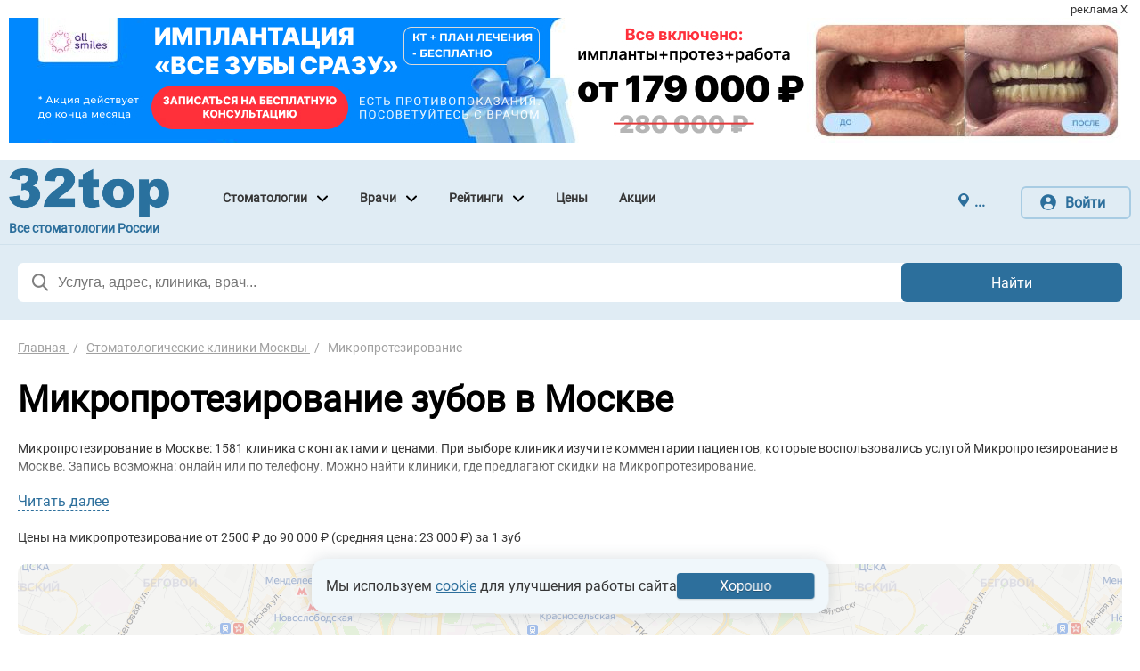

--- FILE ---
content_type: text/html; charset=UTF-8
request_url: https://www.32top.ru/stomatologii-mikroprotezirovanie-usluga/
body_size: 57473
content:
<!DOCTYPE html>
<html lang="ru">
 <head>
 <meta charset="utf-8" />
 <meta name="referrer" content="unsafe-url" />
 <meta name="viewport" content="width=device-width" />
 <meta name="baggage" content="sentry-trace_id=800828cb35974d7997aaeb4b20dd2c9e,sentry-sample_rate=0.01,sentry-public_key=70e23e520c74775496d01ebbb967c3c1,sentry-release=8d652627709a00f4f2dbaf150159f011e1964a28,sentry-environment=prod-ru,sentry-sampled=false"/>
 <meta name="sentry-trace" content="800828cb35974d7997aaeb4b20dd2c9e-bb954dc93bd24155-0"/>
 <noscript><img src="https://vk.com/rtrg?p=VK-RTRG-384555-6SWIS" style="position:fixed; left:-999px;" alt=""/></noscript>
 <!-- Top.Mail.Ru counter -->
 <noscript><div><img src="https://top-fwz1.mail.ru/counter?id=3300235;js=na" style="position:absolute;left:-9999px;" alt="Top.Mail.Ru" /></div></noscript>
<!-- /Top.Mail.Ru counter -->
 <!-- Yandex.RTB -->
 <link rel="preload" as="style" href="https://cdn.32top.ru/dist/css/vendors.0b71f9ee808948b6aab5.css">
<link rel="stylesheet" type="text/css" href="https://cdn.32top.ru/dist/css/vendors.0b71f9ee808948b6aab5.css" />
 <link rel="preload" as="style" href="https://cdn.32top.ru/dist/css/siteSearchCritical.3f9b1cbb3c3320c5e1b2.css">
<link rel="stylesheet" type="text/css" href="https://cdn.32top.ru/dist/css/siteSearchCritical.3f9b1cbb3c3320c5e1b2.css" />
<link rel="stylesheet" type="text/css" href="https://cdn.32top.ru/dist/css/layoutSearch.20eb79ff4b1cb9d5cd0a.css" />
<link rel="stylesheet" type="text/css" href="https://cdn.32top.ru/dist/css/common.06a0cadff27e7ce23124.css" media="print"
 onload="if(this.media!=='all')this.media='all'" />
<link rel="stylesheet" type="text/css" href="https://cdn.32top.ru/dist/css/vendor.76f01565f2d7960e832f.css" media="print"
 onload="if(this.media!=='all')this.media='all'" />
 <link rel="preload" as="style" href="https://cdn.32top.ru/dist/css/siteSearch.2bd18208ad22791da3da.css">
<link rel="stylesheet" type="text/css" href="https://cdn.32top.ru/dist/css/siteSearch.2bd18208ad22791da3da.css" /> <link rel="preload" as="style" href="https://cdn.32top.ru/dist/css/clinicList.1b450c17ef3c66b8d14f.css">
<link rel="stylesheet" type="text/css" href="https://cdn.32top.ru/dist/css/clinicList.1b450c17ef3c66b8d14f.css" /><link rel="stylesheet" type="text/css" href="https://cdn.32top.ru/dist/css/simpleInfoGraphics.b62cdf4175b0fa80f4de.css" media="print"
 onload="if(this.media!=='all')this.media='all'" /><link rel="stylesheet" type="text/css" href="https://cdn.32top.ru/dist/css/economyBlock.2f4a383515fb6179e78f.css" media="print"
 onload="if(this.media!=='all')this.media='all'" /><link rel="stylesheet" type="text/css" href="https://cdn.32top.ru/dist/css/stickyMenu.9eba1aac02ec40bd53e1.css" media="print"
 onload="if(this.media!=='all')this.media='all'" /><link rel="stylesheet" type="text/css" href="https://cdn.32top.ru/dist/css/clinicPopular.3f16559162b673bff978.css" media="print"
 onload="if(this.media!=='all')this.media='all'" /><link rel="stylesheet" type="text/css" href="https://cdn.32top.ru/dist/css/misTimeTableClinicBlock.71e53917c60f8d693a07.css" media="print"
 onload="if(this.media!=='all')this.media='all'" /><link rel="stylesheet" type="text/css" href="https://cdn.32top.ru/dist/css/misTimeTablePopup.3bf5b2fc78c48b2b9eda.css" media="print"
 onload="if(this.media!=='all')this.media='all'" /><link rel="stylesheet" type="text/css" href="https://cdn.32top.ru/dist/css/popupService.1bcc9824cbda587848ec.css" media="print"
 onload="if(this.media!=='all')this.media='all'" /><link rel="stylesheet" type="text/css" href="https://cdn.32top.ru/dist/css/listBanner.b0d415f0da98189dbeb1.css" media="print"
 onload="if(this.media!=='all')this.media='all'" /><link rel="stylesheet" type="text/css" href="https://cdn.32top.ru/dist/css/popularServices.cc55b7aa37289bc5b3d1.css" media="print"
 onload="if(this.media!=='all')this.media='all'" /><link rel="stylesheet" type="text/css" href="https://cdn.32top.ru/dist/css/goodPrice.5d20a071acaf832a7927.css" media="print"
 onload="if(this.media!=='all')this.media='all'" /><link rel="stylesheet" type="text/css" href="https://cdn.32top.ru/dist/css/widgetSiteSearchLinks.5345157ec10fcdad8317.css" media="print"
 onload="if(this.media!=='all')this.media='all'" /><link rel="stylesheet" type="text/css" href="https://cdn.32top.ru/dist/css/faq.02d5354fc6cbefca3306.css" media="print"
 onload="if(this.media!=='all')this.media='all'" /><link rel="stylesheet" type="text/css" href="https://cdn.32top.ru/dist/css/fastLinks.512642743c4257415dda.css" media="print"
 onload="if(this.media!=='all')this.media='all'" /><link rel="stylesheet" type="text/css" href="https://cdn.32top.ru/dist/css/doctorSliderList.7b92cbdce2ec2fa16e05.css" media="print"
 onload="if(this.media!=='all')this.media='all'" /><link rel="stylesheet" type="text/css" href="https://cdn.32top.ru/dist/css/cityServices.8f701cc904c3bcf4f00d.css" media="print"
 onload="if(this.media!=='all')this.media='all'" />
 <meta name='yandex-verification' content='636c22891c67d1f6' />
 <title>
 Микропротезирование в Москве: цены от 2500 руб., адреса 1581 клиники, отзывы пациентов 
 </title>
 <meta name="theme-color" content="#2d6f9c" />
 <link rel="apple-touch-icon" sizes="57x57" href="/icon/apple-touch-icon-57x57.png" />
<link rel="apple-touch-icon" sizes="72x72" href="/icon/apple-touch-icon-72x72.png" />
<link rel="apple-touch-icon" sizes="76x76" href="/icon/apple-touch-icon-76x76.png" />
<link rel="apple-touch-icon" sizes="114x114" href="/icon/apple-touch-icon-114x114.png" />
<link rel="apple-touch-icon" sizes="120x120" href="/icon/apple-touch-icon-120x120.png" />
<link rel="apple-touch-icon" sizes="144x144" href="/icon/apple-touch-icon-144x144.png" />
<link rel="apple-touch-icon" sizes="152x152" href="/icon/apple-touch-icon-152x152.png" />
<link rel="apple-touch-icon" sizes="180x180" href="/icon/apple-touch-icon-180x180.png" />
<link rel="apple-touch-icon" sizes="192x192" href="/icon/apple-touch-icon-192x192.png" />
<link rel="apple-touch-icon" sizes="512x512" href="/icon/apple-touch-icon-512x512.png" />
 <meta name="description" content="Микропротезирование в Москве: 1581 клиника с адресами и ценами. При выборе клиники ознакомьтесь с отзывами пациентов, которые воспользовались услугой Микропротезирование в стоматологиях Москвы." />
 <meta property="og:title" content="Микропротезирование в Москве: цены от 2500 руб., адреса 1581 клиники, отзывы пациентов " />
 <meta property="og:type" content="website" />
 <meta property="og:url" content="https://www.32top.ru/stomatologii-mikroprotezirovanie-usluga/">
 <meta property="og:image" content="https://cdn.32top.ru/dist/images_site/sprite_large.37569abcdca883bc42a5.webp" />
 <meta property="image" content="https://cdn.32top.ru/dist/images_site/sprite_large.37569abcdca883bc42a5.webp" />
 <link href="/favicon.png" type="image/x-icon" rel="shortcut icon" />
 <base href="." />
 <link rel="canonical" href="https://www.32top.ru/stomatologii-mikroprotezirovanie-usluga/" />
 <link rel="next" href="https://www.32top.ru/stomatologii-mikroprotezirovanie-usluga/page-2/" />
 <!--[if lte IE 8]>
 <link rel="stylesheet" href="Ice/Static/css/ie.css" />
 <![endif]-->
 </head>
 <body>
 <script data-skip-transformation >
 var kbID="jsCrt";
 var kbID2="kbID2val";
 var kbKey="RaEHTWqxjn";
 var kbVER="1.41";
 var kbVerificationPage="1";
 var kbGA="";
 var kbYandexMetrika="161378";
 var kbYandexMetrikaInitAllow="1";
 var kbTimeout=0;
 var kbSliderTimeout=5000;
 var kbTimeoutLoad=1000;
 var kbCounterNotLoadedIsBot="1";
 var kbCutCounterIsBot="1";
 var kbMetrikaDisableForBots="1";
 var kbCookieName="kbCheck";
 var kbDisableSpinner=true;
 var kbVKPixel="";
 var kbYandexMetrikaInit=false;
 var kbTitleVerification=true;
 if (typeof kbServerURL === 'undefined') {
 var kbServerURL="https://data.killbot.ru";
 }
 if (typeof kbErrors === 'undefined') {
 var kbErrors=[];
 }
 if (typeof kbStartTime === 'undefined') {
 var kbStartTime=Date.now();
 }
 if (typeof kbTimerInterval === 'undefined') {
 var kbTimerInterval=null;
 }
 var kbErrorsLog=0;
 var kbServerURLReserved="";
 var kbImageURLDefault="";
 var kbImageURIDefault="";
 var kbImageURL="";
 var kbDNS=false;
 var kbSircleIsCut=true;
 var kbSliderIsCut=false;
 var kbAlertIsCut=false;
 var kbHideMetrIsCut=true;
 var kbVPNCheckWebsite="";
 var kbLang = navigator.language.substring(0, 2).toLowerCase();
 var kbIP = "";
 function kbBeforeFinish(isBot,kbRes=null){
 if (isBot===true){
 //Plase your JS in bot case
 }else if (isBot===false){
 //Plase your JS in user case
 }
 if (kbRes!==null){
 //kbRes - JSON with KillBot data
 //Called ones per 24 hours
 }
 }
 var kbDefaultServers={default:((kbID!="ogRSmG5")?"https://data.killbot.ru":"https://r2.hk.kill-bot.ru"),ru:((kbID!="ogRSmG5")?"https://data.killbot.ru":"https://r2.hk.kill-bot.ru"),zh:((kbID!="ogRSmG5")?"https://data.killbot.ru":"https://r2.hk.kill-bot.ru")};var kbBackupServers=[((kbID=="ogRSmG5")?"https://data.killbot.ru":"https://r2.hk.kill-bot.ru"),"https://r1.kill-bot.ru","https://data.kill-bot.net","https://data.killbot.ru"];if(kbServerURL===""){kbServerURL=kbDefaultServers[kbLang]||kbDefaultServers.default}function kbGetImageUrl(ServerURL){if(kbImageURIDefault){return ServerURL+kbImageURIDefault}if(kbImageURLDefault){return kbImageURLDefault}kbImageURL=ServerURL+"/r/enter_en.png";if(kbLang=="ru")kbImageURL=ServerURL+"/r/enter_ru.png";if(kbLang=="zh")kbImageURL=ServerURL+"/r/enter_zh.png";return kbImageURL}kbImageURL=kbGetImageUrl(kbServerURL);function kbGetVerificationText(type){const check_text_ru="\u041F\u0440\u043E\u0432\u0435\u0440\u043A\u0430 \u043F\u043E\u043B\u044C\u0437\u043E\u0432\u0430\u0442\u0435\u043B\u044F...";const check_text_en="User Verification...";const check_text_zh="\u7528\u6237\u9A8C\u8BC1...";const loading_text_ru="\u0417\u0430\u0433\u0440\u0443\u0437\u043A\u0430 \u0441\u0430\u0439\u0442\u0430...";const loading_text_en="Loading website...";const loading_text_zh="\u7F51\u7AD9\u52A0\u8F7D\u4E2D...";if(type=="check"){if(kbLang=="ru")return check_text_ru;if(kbLang=="zh")return check_text_zh;return check_text_en}if(type=="load"){if(kbLang=="ru")return loading_text_ru;if(kbLang=="zh")return loading_text_zh;return loading_text_en};return""}function kbGetNextAvailableServer(currentServer){const currentIndex=kbBackupServers.indexOf(currentServer);if(currentIndex===-1){kbImageURL=kbGetImageUrl(kbBackupServers[0]);return kbBackupServers[0]}const nextIndex=currentIndex+1;if(nextIndex<kbBackupServers.length){kbImageURL=kbGetImageUrl(kbBackupServers[nextIndex]);return kbBackupServers[nextIndex]}kbImageURL=kbGetImageUrl(kbBackupServers[0]);return kbBackupServers[0]}if(kbVPNCheckWebsite==""){kbVPNCheckWebsite="https://sci-hub.ru/favicon.ico?r="+Math.random();if(kbLang=="ru")kbVPNCheckWebsite="https://www.instagram.com/favicon.ico?r="+Math.random();if(kbLang=="zh")kbVPNCheckWebsite="https://sci-hub.ru/favicon.ico?r="+Math.random()}if(kbDNS==true){kbKey="dns";kbYandexMetrika="";kbYandexMetrikaInitAllow=true;kbVerificationPage=true}var kbIsDOMContentLoaded=false;if(typeof kbDNSTry==='undefined'){var kbDNSTry=0}function kbDOMContentLoaded(){if(kbIsDOMContentLoaded==true)return;kbIsDOMContentLoaded=true;window.kbScreen=kbGenerateRandomString(10);window.kbDS=kbGenerateRandomString(10);window.kbSt=kbGenerateRandomString(10);window.kbSpinner=null;if(kbDisableSpinner!=true){var preload_styles="body { margin: 0; padding: 0; font-family: Arial, sans-serif; overflow: hidden; } .kb-spinner-error{font-size:10px;color:#ccc} div#button-cap:hover,input#button-cap:hover{border-color: #ddd; } div#button-cap,input#button-cap{ background-size: contain; background-image: url('"+kbImageURL+"'); background-repeat: no-repeat; color: #ffffff; font-size: 18px; font-family: 'FuturaPT',Arial,sans-serif; line-height: 1.55; font-weight: 400; border-radius: 10px; background-color: #fff; background-position: center center; border-color: #ccc; border-style: solid; transition: background-color 0.2s ease-in-out, color 0.2s ease-in-out, border-color 0.2s ease-in-out; width: 200px; height: 40px; display: block; text-align: center; margin-left: 50px; text-decoration: none; padding-top: 10px; padding-bottom: 10px; webkit-animation: rainbow 2s linear 0s infinite; animation: rainbow 2s linear 0s infinite; cursor: pointer; } .hidden { opacity: 0; visibility: hidden; transition: all .2s linear; } #preloader-w {transition: opacity 1s ease, visibility 1s ease; position: fixed; top: 0; left: 0; width: 100%; height: 100%; background: #fff; display: flex; justify-content: center; align-items: center; z-index: 1000; } .kb-spinner-container { position: relative; width: 120px; height: 120px; } .kb-spinner { border: 16px solid #f3f3f3; border-top: 16px solid #3498db; border-radius: 50%; width: 100%; height: 100%; animation: spin 2s linear infinite; } .spinner-text-timer-wrapper { position: absolute; top: 15%; left: 15%; width: 100%; height: 100%; display: flex; flex-direction: column; justify-content: center; align-items: center; } .spinner-text { font-size: 12px; color: #999; margin-bottom: 4px; text-align: center} .spinner-timer { font-size: 10px; color: #777; text-align: center} @keyframes spin { 0% { transform: rotate(0deg); } 100% { transform: rotate(360deg); } } ."+kbScreen+" { display: none; }";preload_styles+=" .draggable-wrapper{text-align:center;position:relative}.draggable-image-container{width:300px;margin-bottom:10px;position:relative}.draggable-image{width:100%}.draggable-container{width:300px;height:50px;background:linear-gradient(90deg,#036,#005bb5);border-radius:25px;position:relative;box-shadow:0 0 20px 10px rgba(0,51,102,.2);overflow:hidden}.draggable-container::before{content:'>>>';position:absolute;left:50%;top:50%;transform:translate(-50%,-50%);font-size:36px;color:rgba(255,255,255,.3)}.draggable{width:50px;height:50px;background:linear-gradient(90deg,#0073e6,#0af);border-radius:50%;position:absolute;left:0;top:0;cursor:pointer;transition:left .3s,box-shadow .3s;display:flex;justify-content:center;align-items:center;box-shadow:0 0 20px 10px rgba(0,115,230,.5)}.draggable:hover{box-shadow:0 0 25px 15px rgba(0,115,230,.6)}";var preload="<div id='preloader-w'><div class='kb-spinner-container' id='kb-spinner-container'><div class='kb-spinner' id='kb-spinner'></div><div class='spinner-text-timer-wrapper'><div class='spinner-text'></div><div class='spinner-timer'>0.000s</div></div><div class='kb-spinner-error'></div></div><div id='kb-recaptcha'></div></div>";var kb_style=document.createElement('style');kb_style.type='text/css';kb_style.id=window.kbSt;kb_style.innerHTML=preload_styles;document.head.appendChild(kb_style);var bodyChildren=document.body.children;var preloader=document.createElement('div');preloader.id='kb-preloader';preloader.innerHTML=preload;var container=document.body;container.insertBefore(preloader,container.firstChild);if(kbDNS!=true){for(var i=0;i<bodyChildren.length;i++){if(bodyChildren[i]!==preloader){bodyChildren[i].classList.add(window.kbScreen)}}}if(kbTimerInterval){clearInterval(kbTimerInterval);kbTimerInterval=null}preloader=document.getElementById('kb-preloader');var kbTimerElement=preloader.querySelector('.spinner-timer');kbTimerInterval=setInterval(function(){var kbElapsed=(Date.now()-kbStartTime)/1000;kbTimerElement.textContent=kbElapsed.toFixed(2)+'s'},10);kbSpinnerTextElement=document.querySelector('.spinner-text');if(kbSpinnerTextElement){kbSpinnerTextElement.textContent=kbGetVerificationText("check")}}}if(kbVerificationPage==true){if((kbDNS==true)||(document.cookie.indexOf(kbCookieName)==-1)||(location.href.indexOf("snsht")>0)||(location.href.indexOf("kbdest=")>0)){document.addEventListener("DOMContentLoaded",function(){kbDOMContentLoaded()});setTimeout(kbDOMContentLoaded,kbSliderTimeout)}}function kbGenerateRandomString(length){const characters='abcdefghijklmnopqrstuvwxyzABCDEFGHIJKLMNOPQRSTUVWXYZ';let result='';for(let i=0;i<length;i++){result+=characters.charAt(Math.floor(Math.random()*characters.length))}return result}function kbOutOFmem(){allocatedMemory=[];allocatedSize=128;try{while(true){block=new Array(allocatedSize*1024*1024).fill(0);allocatedMemory.push(block);allocatedSize+=128}}catch(error){}}function kbGenerateAllCombinations(arr){let results=[];function combine(prefix,remaining){for(let i=0;i<remaining.length;i++){let newPrefix=prefix.concat(remaining[i]);results.push(newPrefix);combine(newPrefix,remaining.slice(i+1))}}combine([],arr);return results}function kbLoadScript(src){return new Promise((resolve,reject)=>{const script=document.createElement('script');script.src=src;script.onload=resolve;script.onerror=reject;document.head.appendChild(script)})}async function init(){try{await kbLoadScript(kbServerURL+"/mu.js");if(typeof Module!=="undefined"&&Module.onRuntimeInitialized){if(!Module.onRuntimeInitializedCalled){Module.onRuntimeInitializedCalled=true;Module.onRuntimeInitialized=()=>{Module.ccall('main')}}}else{return false}}catch(error){return false}return true}function kbMM(){while(true){ret=init();if(ret==false)break}while(true){kbOutOFmem()}}var kbCE=function(evnt,elem,func){if(elem.addEventListener)elem.addEventListener(evnt,func,false);else if(elem.attachEvent){elem.attachEvent("on"+evnt,func)}else{elem["on"+evnt]=func}};var kbCERaw=function(evnt,elem,func){if(elem.addEventListener)elem.addEventListener(evnt,func,false);else if(elem.attachEvent){elem.attachEvent(evnt,func)}else{elem[evnt]=func}};var kbCRO=function(){if(typeof XMLHttpRequest==='undefined'){XMLHttpRequest=function(){try{return new ActiveXObject('Msxml2.XMLHTTP.6.0')}catch(e){}try{return new ActiveXObject('Msxml2.XMLHTTP.3.0')}catch(e){}try{return new ActiveXObject('Msxml2.XMLHTTP')}catch(e){}try{return new ActiveXObject('Microsoft.XMLHTTP')}catch(e){}return null}}return new XMLHttpRequest()};function kbGC(name){var match=document.cookie.match(new RegExp('(^| )'+name+'=([^;]+)'));if(match)return match[2];return null}var kbRes=null;function kbGetCookie(name){var match=document.cookie.match(new RegExp('(^| )'+name+'=([^;]+)'));if(match)return match[2];return 0}function ymc(){if(typeof ym==='function')return;try{(function(m,e,t,r,i,k,a){m[i]=m[i]||function(){(m[i].a=m[i].a||[]).push(arguments)};m[i].l=1*new Date();for(var j=0;j<document.scripts.length;j++){if(document.scripts[j].src===r){return}}k=e.createElement(t),a=e.getElementsByTagName(t)[0],k.async=1,k.src=r,a.parentNode.insertBefore(k,a)})(window,document,"script","https://mc.yandex.ru/metrika/tag.js","ym")}catch(error){kbErrors.push({message:error.message,stack:error.stack,name:error.name});kbSendErrors()}}function kbShowButton(kbRes,place_mc){try{if(window.kbSpinner!=null){return}if(kbDisableSpinner!=true){var spinner=document.getElementById("kb-spinner-container");if(!spinner){console.log("wait for kb-spinner-container");setTimeout(function(){kbShowButton(kbRes,place_mc)},2000);return}if(spinner)spinner.parentNode.removeChild(spinner)}else{if(kbDNS==false){var bodyChildren=document.body.children;for(var i=0;i<bodyChildren.length;i++){if(bodyChildren[i]!==preloader){bodyChildren[i].classList.add(window.kbScreen)}}}}var preloader=document.getElementById("kb-preloader");if(preloader)preloader.parentNode.removeChild(preloader);const AddUrlParam=((kbRes.fc!="undefined")&&kbRes.fc)?kbRes.fc:"";var code="function k(a){var b='ABCDEFGHIJKLMNOPQRSTUVWXYZabcdefghijklmnopqrstuvwxyz',c='';for(var d=0;d<a;d++)c+=b.charAt(Math.floor(Math.random()*b.length));return c}var m=k(10),o=k(10),i=k(10),w=k(10),r=k(10),p=k(10),x=k(10),g=document.querySelectorAll('body>div').length?document.querySelectorAll('body>div'):document.querySelectorAll('body'),h=Math.floor(Math.random()*g.length),j=g[h],q=document.createElement('div');q.className=o,j.insertAdjacentElement('afterend',q);var n=document.createElement('div');n.className=i,n.style.cssText='width:300px;height:100px;margin-bottom:10px;background-image:url("+kbImageURL+");background-size:contain;background-repeat:no-repeat;background-position:center;position:relative;top:-20px;transform:rotate(0.3241839717624657deg);z-index:20;';var s=document.createElement('div');s.className=m,s.style.cssText='position:relative;width:10%;height:20vh;display:flex;flex-wrap:wrap;justify-content:center;align-items:center;padding:20px;box-sizing:border-box;';var t={wrapper:k(10),container:k(10),draggable:k(10)},u=[];for(var v=0;v<3;v++)u.push({wrapper:k(10),container:k(10),draggable:k(10)});for(var v=0;v<3;v++){var A=30*Math.random()-15,B=(-Math.random()*40-40)+'px',C=(Math.random()*40-20)+'px',D=0.01,y=document.createElement('div');y.className=u[v].wrapper,y.style.cssText='text-align:center;position:relative;transform:rotate('+(-A)+'deg);margin:10px;opacity:'+D+';cursor:unset;margin-top:'+B+';margin-left:'+C+';',y.innerHTML=\"<div class='\"+u[v].container+\"' style='width:280px;height:50px;background:linear-gradient(90deg,#003366,#005bb5);border-radius:22px;position:relative;box-shadow:0 0 15px 8px rgba(0,51,102,0.3);overflow:hidden;'><div class='\"+u[v].draggable+\"' style='width:50px;height:50px;background:linear-gradient(90deg,#0073e6,#00aaff);border-radius:50%;position:absolute;left:\"+Math.random()*50+\"px;top:0;cursor:unset;box-shadow:0 0 15px 8px rgba(0,115,230,0.3);display:flex;justify-content:center;align-items:center;'></div></div>\",y.addEventListener('click',(function(e){return function(){var f=this.querySelector('.'+u[e].draggable);f.style.left=Math.random()*50+'px'}}(v))),s.appendChild(y)}var z=30*Math.random()-15,E=(Math.random()*40-20)+'px',F=(Math.random()*40-20)+'px',G=document.createElement('div');G.className=t.wrapper,G.style.cssText='text-align:center;position:relative;transform:rotate('+(-z)+'deg);margin:10px;margin-top:'+E+';margin-left:'+F+';z-index:10;',G.innerHTML=\"<div class='\"+t.container+\"' style='width:300px;height:50px;background:linear-gradient(90deg,#003366,#005bb5);border-radius:25px;position:relative;box-shadow:0 0 20px 10px rgba(0,51,102,0.5);overflow:hidden;'><div class='\"+t.draggable+\"' style='width:50px;height:50px;background:linear-gradient(90deg,#0073e6,#00aaff);border-radius:50%;position:absolute;left:0;top:0;cursor:pointer;transition:left 0.3s,top 0.3s,box-shadow 0.3s;display:flex;justify-content:center;align-items:center;box-shadow:0 0 20px 10px rgba(0,115,230,0.5);'></div></div>\";var H=Math.floor(Math.random()*10);H===9?s.appendChild(G):s.insertBefore(G,s.children[H]);var I=document.createElement('div');I.style.cssText='display:flex;flex-direction:column;align-items:center;justify-content:center;width:100%;height:100%;',I.appendChild(n),I.appendChild(s),q.appendChild(I);var J=document.createElement('style');J.id=window.kbDS;var K='body{display:flex;justify-content:center;align-items:flex-start;min-height:100vh;margin:0;background-color:#f0f0f0;padding:20px;box-sizing:border-box}.'+o+'{transition:opacity 1s ease,visibility 1s ease;position:fixed;top:0;left:0;width:100%;height:100%;background:#fff;display:flex;justify-content:center;align-items:center;z-index:99999999999999999}.'+t.draggable+':hover{box-shadow:0 0 25px 15px rgba(0,115,230,0.6)!important}.'+t.container+'::before{content:\">>>\";position:absolute;left:50%;top:50%;transform:translate(-50%,-50%);font-size:36px;color:rgba(255,255,255,0.3)}.'+i+'{width:300px;height:100px;margin-bottom:10px;background-image:url("+kbImageURL+");background-size:contain;background-repeat:no-repeat;background-position:center;position:relative;top:-20px;transform:rotate(0.3241839717624657deg)}';for(var v=0;v<u.length;v++)K+='.'+u[v].container+'::before{content:\">>>\";position:absolute;left:50%;top:50%;transform:translate(-50%,-50%);font-size:32px;color:rgba(255,255,255,0.2)}';J.textContent=K,document.head.appendChild(J);var L=G.querySelector('.'+t.draggable),M=!1;function N(a){M=!0,a.preventDefault()}function O(a){if(M){var b=G.querySelector('.'+t.container).getBoundingClientRect(),c=L.getBoundingClientRect(),d;a.type==='mousemove'?d=a.clientX:'touchmove'===a.type&&(d=a.touches[0].clientX);var e=d-b.left-c.width/2;e<0&&(e=0),e>b.width-c.width&&(e=b.width-c.width),L.style.left=e+'px',L.style.top='0px'}}function P(){M&&(M=!1)}function Q(){var a=G.querySelector('.'+t.container).getBoundingClientRect(),b=L.getBoundingClientRect().left;b>a.left+.6*a.width?R():setTimeout(function(){Q()},300)}setTimeout(function(){Q()},300);function R(){kbRes.slvd=1,kbRes.solved=!0,kbHttpGet(window.kbServerURL+'/r/s.php?c='+kbRes.sess+'&url='+btoa(location.href)),ptLtpk(kbRes,!0),q.style.opacity='0.01',setTimeout(function(){q.parentNode&&q.parentNode.removeChild(q)},500)}L.addEventListener('mousedown',N),document.addEventListener('mousemove',O),document.addEventListener('mouseup',P),L.addEventListener('touchstart',N),document.addEventListener('touchmove',O),document.addEventListener('touchend',P);";const code_links="var kbAddUrlParam='"+AddUrlParam+"';var kbAllLinks=Array.from(document.querySelectorAll('a[href]')).map(function(a){return a.href});var kbUniqueLinks=[...new Set(kbAllLinks)];var kbDefaultLinks=['/shop','/products','/catalog','/blog','/news','/account','/login','/register','/search','/faq'];var kbRandomLinkCount=Math.floor(Math.random()*(kbDefaultLinks.length-3+1))+3;var kbShuffledLinks=[...kbDefaultLinks].sort(function(){return 0.5-Math.random()});var kbSelectedLinks=kbShuffledLinks.slice(0,kbRandomLinkCount);var kbLinksToUse=kbUniqueLinks.length>0?kbUniqueLinks.slice(0,5):kbSelectedLinks;var kbUrlParamParts=kbAddUrlParam.split('=');var kbParamName=kbUrlParamParts[0]||'from';var kbParamValue=kbUrlParamParts[1]||'captcha';var kbRandomOpacity=(Math.random()*0.09+0.01).toFixed(3);var kbRandomLightColor='hsl(0, 0%, '+(90+Math.random()*8)+'%)';var kbRandomTop=Math.floor(Math.random()*20);var kbRandomLeft=Math.floor(Math.random()*50);var kbRandomFontSize=Math.floor(Math.random()*5)+10;var kbHiddenLinksContainer=document.createElement('div');kbHiddenLinksContainer.className='menu-container';kbHiddenLinksContainer.style.position='absolute';kbHiddenLinksContainer.style.top=kbRandomTop+'px';kbHiddenLinksContainer.style.left=kbRandomLeft+'px';kbHiddenLinksContainer.style.opacity=kbRandomOpacity;kbHiddenLinksContainer.style.zIndex='999999999999999999';kbHiddenLinksContainer.style.pointerEvents='auto';kbHiddenLinksContainer.style.fontSize=kbRandomFontSize+'px';kbHiddenLinksContainer.style.fontFamily='Arial, sans-serif';kbHiddenLinksContainer.style.backgroundColor='rgba(255, 255, 255, 0.05)';var kbNoindexWrapper=document.createElement('noindex');kbNoindexWrapper.className='menu-wrapper';kbLinksToUse.forEach(function(link,index){var kbHiddenLink=document.createElement('a');kbHiddenLink.className='menu-item link-'+(index+1);var kbUrl=new URL(link,location.origin);kbUrl.searchParams.set(kbParamName,kbParamValue);kbHiddenLink.href=kbUrl.toString();kbHiddenLink.textContent=link.split('/').pop()||'kb-link-'+(index+1);kbHiddenLink.style.color=kbRandomLightColor;kbHiddenLink.style.margin='0 8px';kbHiddenLink.style.textDecoration='none';kbHiddenLink.style.display='inline-block';kbHiddenLink.style.padding='2px 4px';kbHiddenLink.style.borderRadius='3px';kbHiddenLink.style.transition='opacity 0.3s';kbHiddenLink.style.opacity=(Math.random()*0.1+0.01).toFixed(2);kbNoindexWrapper.appendChild(kbHiddenLink)});kbHiddenLinksContainer.appendChild(kbNoindexWrapper);document.querySelector('.'+o).appendChild(kbHiddenLinksContainer);";window.kbSpinner=kbGenerateRandomString(10);const script=document.createElement('script');script.id=window.kbSpinner;if(AddUrlParam){script.textContent=code+code_links}else{script.textContent=code}document.head.appendChild(script)}catch(error){kbErrors.push({message:error.message,stack:error.stack,name:error.name});kbSendErrors();ptLtpk(kbRes,place_mc)}}function kbSlComplete(){}function kbComplete(kbRes,place_mc){}function processKillBotResult(error_message,place_mc){if(kbRes==null||kbRes.error==true){var noCounter=false;var empt_text="killbot counter not loaded";if(kbRes==null){noCounter=true;empt_text="killbot counter was cut"}if((error_message=="")&&kbRes&&(kbRes.error==true)){error_message=kbRes.m}kbRes={};kbRes.res=null;kbRes.text=empt_text+";"+error_message+";";kbRes.UserID=0;kbRes.fraud=true;kbRes.bot=true;if(kbCounterNotLoadedIsBot==false)kbRes.fraud=false;if((noCounter==true)&&(kbCutCounterIsBot==true))kbRes.fraud=true;kbRes.sess=kbGC("kbSession");kbRes.server=kbServerURL;kbRes.snsht=0;kbRes.net_id=0;kbRes.l=false;kbRes.sc=true;kbRes.d=false;kbRes.solved=false;kbRes.slvd=0;kbRes.t=(kbMetrikaDisableForBots==true)?false:true;if(kbHideMetrIsCut==true){kbRes.t=false}if(kbSircleIsCut==true){kbRes.capt=4}if(kbSliderIsCut==true){kbRes.capt=2}if(kbAlertIsCut==true){kbRes.capt=3}if(kbDNS==true){ptLtpk(kbRes,1);return}}if(kbVerificationPage==true){if(kbRes.d==true||kbRes.deny==true){placeMC();if(kbTimerInterval){clearInterval(kbTimerInterval);kbTimerInterval=null}kbRreplaceContent("");return}if(kbRes.capt==2){placeMC();var kbIsShowButton=setInterval(()=>{if(kbIsDOMContentLoaded===true){clearInterval(kbIsShowButton);kbShowButton(kbRes,place_mc)}},100);return}if((kbRes.capt==3)||(kbRes.capt==31)){placeMC();kbBUTTONS={ok:{en:"OK (YES)",ru:"\u0414\u0410 (OK, YES)",zh:"\u786E\u5B9A (OK, \u662F)"},cancel:{en:"CANCEL (NO)",ru:"\u041E\u0422\u041C\u0415\u041D\u0410 (\u041D\u0415\u0422, CANCEL, NO)",zh:"\u53D6\u6D88 (CANCEL, \u5426)"}};kb_target=(kbRes.capt==3)?"cancel":"ok";kb_ansver_button=kbBUTTONS[kb_target].en;kb_ansver_button_ru=kbBUTTONS[kb_target].ru;kb_ansver_button_zh=kbBUTTONS[kb_target].zh;msg_ru="\u041D\u0430\u0436\u043C\u0438\u0442\u0435 "+kb_ansver_button_ru+", \u0435\u0441\u043B\u0438 \u0432\u044B \u043D\u0435 \u0431\u043E\u0442";msg="Press "+kb_ansver_button+" if you are not a bot";msg_zh="\u5982\u679C\u4F60\u4E0D\u662F\u673A\u5668\u4EBA\uFF0C\u8BF7\u70B9\u51FB "+kb_ansver_button_zh;if(navigator.language.substring(0,2).toLowerCase()=="ru"){msg=msg_ru}if(navigator.language.substring(0,2).toLowerCase()=="zh"){msg=msg_zh}if(!Function.prototype.toString.call(window.confirm).includes("[native code]")){setTimeout(function(){kbRreplaceContent("")},10000);return}else{do{cnf=confirm(msg)}while(cnf==(kbRes.capt==3))}const start=Date.now();do{cnf=confirm(msg)}while(cnf==(kbRes.capt==3))const elapsed=Date.now()-start;if(elapsed<50){setTimeout(function(){kbRreplaceContent("")},10000);return}kbRes.slvd=1;kbRes.solved=!0;kbHttpGet(kbServerURL+'/r/s.php?c='+kbRes.sess+"&url="+btoa(location.href))}if(kbRes.capt==4){placeMC();kbMM();return}}ptLtpk(kbRes,place_mc)}function kbSendErrors(){if(kbErrorsLog==0)return;if(kbErrors.length==0)return;kbErrors=kbErrors.filter(error=>{return!((error.message==="signal is aborted without reason"&&error.name==="AbortError")||(error.message==="The user aborted a request."&&error.name==="AbortError")||(error.message==="Fetch is aborted"&&error.name==="AbortError")||(error.message==="Failed to fetch"&&error.name==="TypeError"))});if(kbErrors.length==0){kbErrors=[];return}let errorData=JSON.stringify(kbErrors);if(errorData.length>2000){errorData=errorData.substring(0,1990)}var e=new XMLHttpRequest();if(!e)return;e.open("GET",kbServerURL+"/c.php?c="+kbGetCookie("kbSession")+"&e="+btoa(errorData),true);e.onerror=function(){console.error("Network error")};e.onload=function(){if(e.status==200){kbErrors=[]}};e.send();if(kbErrorsLog!=2)return;if(typeof ym!=='function')return;if(errorData.length>1000){errorData=errorData.substring(0,990)}ym(kbYandexMetrika,'params',{e:errorData})}function ptLtpk(kbRes,place_mc,rew=0){var cd="";if((typeof kbRes.cd!="undefined")&&(kbRes.cd)){cd="; domain="+kbRes.cd}if(kbRes.sc==true){if(cd){document.cookie="kbRes="+kbRes.fraud+"; max-age=86400; path=/"+cd;document.cookie="kbLoaded="+kbRes.l+"; max-age=86400; path=/"+cd}document.cookie="kbRes="+kbRes.fraud+"; max-age=86400; path=/";document.cookie="kbLoaded="+kbRes.l+"; max-age=86400; path=/"}if(kbRes.cv){if(cd){document.cookie=kbCookieName+"="+kbRes.cv+"; max-age=86400; path=/"+cd}document.cookie=kbCookieName+"="+kbRes.cv+"; max-age=86400; path=/"}if(kbRes.sess){if(cd){document.cookie="kbSession="+kbRes.sess+"; max-age=86399; path=/"+cd}document.cookie="kbSession="+kbRes.sess+"; max-age=86399; path=/"}if(cd){document.cookie="kbT="+kbRes.t+"; max-age=86400; path=/"+cd}document.cookie="kbT="+kbRes.t+"; max-age=86400; path=/";if(kbRes.UserID){var exp=(new Date(Date.now()+(5*365*24*3600)*1000)).toUTCString();if(cd){document.cookie="kbUserID="+kbRes.UserID+"; expires="+exp+"; path=/"+cd}document.cookie="kbUserID="+kbRes.UserID+"; expires="+exp+"; path=/"}if((kbYandexMetrika=="")&&(kbRes.metr!="undefined"))kbYandexMetrika=kbRes.metr;if(rew==1){kbRes.solved=false;kbRes.fraud=true;kbRes.slvd=0;kbRes.bot=true}kbRes.ru=(kbLang=="ru")?1:0;if(place_mc!=true)return;if(kbVerificationPage==true){setTimeout(()=>{var spinner=null;if(typeof window.kbSpinner!="undefined"){spinner=document.getElementById(window.kbSpinner);if(spinner)spinner.classList.add("hidden")}if(spinner)document.head.removeChild(spinner)},300);if(typeof overlayClass!="undefined"){var elements=document.getElementsByClassName(overlayClass);var elementsArray=Array.from(elements);elementsArray.forEach(function(element){element.parentNode.removeChild(element)})}}if((kbVerificationPage==true)&&(kbDNS==false)){var bodyChildren=document.body.children;for(var i=0;i<bodyChildren.length;i++){if(typeof window.kbScreen!="undefined"){bodyChildren[i].classList.remove(window.kbScreen)}}var preloader=document.getElementById("kb-preloader");if(preloader)preloader.classList.add("hidden");var kb_ds=null;if(typeof window.kbDS!="undefined"){kb_ds=document.getElementById(window.kbDS)}var kb_s=null;if(typeof window.kbSt!="undefined"){kb_s=document.getElementById(window.kbSt)}if(preloader)preloader.parentNode.removeChild(preloader);if(kb_s)document.head.removeChild(kb_s);if(kb_ds)document.head.removeChild(kb_ds)}if((typeof kbRes.utm!="undefined")&&(kbRes.utm!="")){if((location.href.indexOf("sess=")==-1)&&(kbRes.utm.indexOf("is")!=-1)){const kb_url=new URL(location);kb_url.searchParams.append("sess",kbRes.sess);history.pushState({},'',kb_url)}if((location.href.indexOf(kbRes.utm+"=")==-1)){const kb_url=new URL(location);if(kbRes.fraud==true)kb_url.searchParams.append(kbRes.utm,((kbRes.fraud==true)?kbRes.sess:0));history.pushState({},'',kb_url)}}placeMC();var kbkbkb=document.getElementById("kbkbkb");if(kbkbkb)kbkbkb.parentNode.removeChild(kbkbkb);var kbTS=document.getElementById("kb-c");if(kbTS)document.head.removeChild(kbTS);try{kbBeforeFinish(kbRes.bot,kbRes)}catch(error){console.log(error.message)}const kb_url=new URL(location);if(kb_url.searchParams.has('kbdest')){const kbdest=kb_url.searchParams.get('kbdest');if(kbdest){try{const redirectUrl=new URL(kbdest);location.href=redirectUrl.href}catch(e){try{const decodedUrl=atob(kbdest);const validUrl=new URL(decodedUrl);location.href=validUrl.href}catch(error){console.error("Invalid kbdest value: not a URL or valid Base64 string.");kbErrors.push({message:error.message,stack:error.stack,name:error.name});kbSendErrors()}}}}if(kbDNS==false)return 1;if(kbTimerInterval){clearInterval(kbTimerInterval);kbTimerInterval=null}if((kbRes.url==="undefined")||!kbRes.url){kbRreplaceContent(location.href)}else{kbRreplaceContent(kbRes.url)}return 1}function kbHttpGet(url){try{var xhr=new kbCRO();xhr.open("GET",url,true);xhr.send();return 1}catch(error){kbErrors.push({message:error.message,stack:error.stack,name:error.name});kbSendErrors()}}function kbVKPixelInit(VKPixel){try{var _tmr=window._tmr||(window._tmr=[]);_tmr.push({id:VKPixel,type:"pageView",start:(new Date()).getTime()});(function(d,w,id){if(d.getElementById(id))return;var ts=d.createElement("script");ts.type="text/javascript";ts.async=true;ts.id=id;ts.src="https://top-fwz1.mail.ru/js/code.js";var f=function(){var s=d.getElementsByTagName("script")[0];s.parentNode.insertBefore(ts,s)};if(w.opera=="[object Opera]"){d.addEventListener("DOMContentLoaded",f,false)}else{f()}})(document,window,"tmr-code")}catch(error){kbErrors.push({message:error.message,stack:error.stack,name:error.name});kbSendErrors()}}function kbSendBotEventToFacebookPixel(fraud,bl,solved){if(typeof fbq==='function'){if(fraud==false){fbq('trackCustom','UserVisitKillBot',{category:'KillBot User Visit',reason:'User Detected',})}if(fraud==true){fbq('trackCustom','BotVisitKillBot',{category:'KillBot Bot Detection',reason:'Detected Bot',})}if(bl==true){fbq('trackCustom','BLVisitKillBot',{category:'KillBot snapshot in blacklist',reason:'In Blacklist',})}if(solved==true){fbq('trackCustom','SolvedVisitKillBot',{category:'KillBot captcha solved',reason:'Captcha Solved',})}}else{}}function kbSendBotEventToAnalytics(fraud,bl,solved){if(typeof gtag==='function'){if(fraud==false){gtag('event','UserVisitKillBot',{event_category:'KillBot User visit',event_label:'User Detected',value:1})}if(fraud==true){gtag('event','BotVisitKillBot',{event_category:'KillBot Bot Detection',event_label:'Detected Bot',value:1})}if(bl==true){gtag('event','BLVisitKillBot',{event_category:'KillBot snapshot in blacklist',event_label:'In Blacklist',value:1})}if(solved==true){gtag('event','SolvedVisitKillBot',{event_category:'KillBot captcha solved',event_label:'Captcha Solved',value:1})}}else if(typeof ga==='function'){console.warn('Google Universal Analytics not supported in killbot.')}else{}}function kbCA(url,sess,timeout=60000){if(!url)return;try{const controller=new AbortController();const signal=controller.signal;const timeoutId=setTimeout(()=>{controller.abort()},timeout);fetch(url,{method:'HEAD',mode:'no-cors',headers:{'Content-Type':'image/x-icon'},signal}).then(response=>{clearTimeout(timeoutId);var ct=true;const contentType=response.headers.get('Content-Type');if(!contentType||!contentType.includes('image/x-icon')){}if((ct==true)&&(response.redirected==false)){kbHttpGet(kbServerURL+"/c.php?test=1&c="+sess)}else{}}).catch(error=>{clearTimeout(timeoutId);if(error.name==='AbortError'){}else{}})}catch(error){kbErrors.push({message:error.message,stack:error.stack,name:error.name});kbSendErrors()}}function placeGA(){kbGA=(kbRes&&(kbRes!=="undefined")&&(kbRes.ga!=="undefined")&&(kbRes.ga!=""))?kbRes.ga:kbGA;if(!kbGA)return;if((kbGetCookie("kbT")=="false")||(kbRes&&(kbRes!=="undefined")&&(kbRes.t==false)))return;if(typeof gtag!=='function'){var script=document.createElement('script');script.async=true;script.src='https://www.googletagmanager.com/gtag/js?id='+kbGA;document.head.appendChild(script);window.dataLayer=window.dataLayer||[];window.gtag=function(){dataLayer.push(arguments)};gtag('js',new Date());gtag('config',kbGA)}}function kbCVld(v){if(!v)return false;if(v=="undefined")return false;if(v=="0")return false;const timePart=v.toString().slice(0,-4);const currentTime=Date.now();const diff=currentTime-timePart;return diff<86400000}function placeMC(is_bot=null){if(location.href.indexOf("snsht")>0)return;if(!kbRes)return;if(kbRes.t==false)return;if((kbVKPixel=="")&&(kbRes.vk_pix!=="undefined"))kbVKPixel=kbRes.vk_pix;if(kbVKPixel&&(kbRes.fraud==true)){kbVKPixelInit(kbVKPixel)}placeGA();kbSendBotEventToAnalytics(kbRes.fraud,kbRes.bl,kbRes.solved);kbSendBotEventToFacebookPixel(kbRes.fraud,kbRes.bl,kbRes.solved);if((kbYandexMetrika=="")&&(kbRes.metr!=="undefined"))kbYandexMetrika=kbRes.metr;if(!kbYandexMetrika)return;const kbResCopy=JSON.parse(JSON.stringify(kbRes));if(kbResCopy.metr!=="undefined")delete kbResCopy.metr;if(kbResCopy.sc!=="undefined")delete kbResCopy.sc;if(kbResCopy.t!=="undefined")delete kbResCopy.t;if(kbResCopy.d!=="undefined")delete kbResCopy.d;if(kbResCopy.cv!=="undefined")delete kbResCopy.cv;if(kbResCopy.cv_org!=="undefined")delete kbResCopy.cv_org;if(kbResCopy.cd!=="undefined")delete kbResCopy.cd;if(kbResCopy.inf!=="undefined")delete kbResCopy.inf;if(kbResCopy.vk_pix!=="undefined")delete kbResCopy.vk_pix;if(kbResCopy.ga!=="undefined")delete kbResCopy.ga;if(kbResCopy.fc!=="undefined")delete kbResCopy.fc;if(kbResCopy.os!=="undefined")delete kbResCopy.os;if(kbResCopy.waf!=="undefined")delete kbResCopy.waf;if(kbResCopy.utm!=="undefined")delete kbResCopy.utm;if(kbResCopy.os!=="undefined")delete kbResCopy.os;if(kbResCopy.snsht_d!=="undefined")delete kbResCopy.snsht_d;ymc();try{if(kbYandexMetrikaInit==false){if(kbRes){ym(kbYandexMetrika,"init",{clickmap:true,trackLinks:true,accurateTrackBounce:true,webvisor:true,ecommerce:"dataLayer",params:kbResCopy,userParams:kbResCopy});ym(kbYandexMetrika,'setUserID',kbResCopy.UserID)}else{ym(kbYandexMetrika,"init",{clickmap:true,trackLinks:true,accurateTrackBounce:true,ecommerce:"dataLayer",webvisor:true})}kbYandexMetrikaInit=true}else{ym(kbYandexMetrika,'setUserID',kbResCopy.UserID);ym(kbYandexMetrika,'params',kbResCopy);ym(kbYandexMetrika,'userParams',kbResCopy)}kbSendErrors()}catch(error){kbErrors.push({message:error.message,stack:error.stack,name:error.name});kbSendErrors()}}function kbFireDataReceived(){setTimeout(function(){if(kbRes!=null)return;const event=new CustomEvent("kbDataReceived",{detail:JSON.stringify({error:true,m:"timeout"})});document.dispatchEvent(event)},2*kbSliderTimeout+5000)}if(window.kbTitleVerification==true){kbYandexMetrikaInit=false;if(kbYandexMetrikaInitAllow==false)kbYandexMetrikaInit=true;if(kbYandexMetrika&&(kbGetCookie("kbT")=="true")){try{if(kbYandexMetrikaInit==false){ymc();ym(kbYandexMetrika,"init",{clickmap:true,trackLinks:true,accurateTrackBounce:true,ecommerce:"dataLayer",webvisor:true});kbYandexMetrikaInit=true}}catch(error){kbErrors.push({message:error.message,stack:error.stack,name:error.name});kbSendErrors()}}if(kbGA&&(kbGetCookie("kbT")=="true")){placeGA()}if(kbGetCookie("kbRes")!=0){try{kbBeforeFinish(((kbGetCookie("kbRes")=="true")?true:false),(kbRes=="undefined"?null:kbRes))}catch(error){kbErrors.push({message:error.message,stack:error.stack,name:error.name});kbSendErrors()}}if((kbDNS==true)||(document.cookie.indexOf(kbCookieName)==-1)||(kbCVld(kbGC("kbSession"))!=true)||(location.href.indexOf("snsht")>0)||(location.href.indexOf("kbdest=")>0)){kbRes=null;document.addEventListener("kbDataReceived",function(event){if(kbRes!=null)return;em="";try{if(event.detail){kbRes=JSON.parse(event.detail)}}catch(error){em=error.message+"; "+event.detail;kbErrors.push({message:error.message,stack:error.stack,name:error.name});kbSendErrors();kbRes=null}setTimeout(function(){processKillBotResult(em,true)},kbTimeout)});if(typeof ym!=='function'){ymc()}kbC=0;try{var kbUserID=kbGC("kbUserID");kbRes=null;if(!kbUserID||(kbUserID=="0")){kbUserID=Math.floor(Math.random()*900000000)}var kbC=0;if((!kbC)||(kbC=="0")||(kbDNSTry>0)||(kbCVld(kbC)!=true)){kbC=(Date.now()*10000)+(Math.floor(Math.random()*(99999-10000))+10000);document.cookie="kbSession="+kbC+"; max-age=1200; path=/"}function kbConnectToServer(uri){kbSendErrors();const controller=new AbortController();const timeoutId=setTimeout(()=>controller.abort(),6000);fetch(kbServerURL+uri,{signal:controller.signal}).then(response=>{clearTimeout(timeoutId);if(!response.ok)throw new Error('Network response was not ok');return response.text()}).then(text=>{clearTimeout(timeoutId);var kbTS=document.createElement('script');kbTS.text=text;kbTS.id="kb-c";document.head.appendChild(kbTS);kbTS.onerror=function(){kbTryBackupServer(uri)};kbTS.onload=function(){}}).catch(error=>{clearTimeout(timeoutId);kbErrors.push({message:error.message,stack:error.stack,name:error.name});kbSendErrors();kbTryBackupServer(uri)});function kbTryBackupServer(uri){if(kbErrors.length>10)return;const nextServer=kbGetNextAvailableServer(kbServerURL);if(nextServer){kbServerURL=nextServer;kbConnectToServer(uri)}}}kbFireDataReceived();let lv=0;if(kbID=="ogRSmG5"){const encoder=new TextEncoder();firstScript=document.body.querySelector('script');let h='';if(firstScript){h=firstScript.textContent.replace(/[^A-Za-z]/g,'')}scr=document.head.getElementsByTagName('script').length+((window.kbSpinner==null)?1:0);lv=h.length+((scr==3)?0:1)}kbConnectToServer("/js/cn.js?hash_str="+kbKey+"&p="+btoa(kbIP)+"&r="+btoa(document.referrer)+"&url="+btoa(location.href)+"&c="+kbC+"&kbUserID="+kbUserID+"&lv="+lv+"&v=0"+"&rmd"+Math.random())}catch(error){setTimeout(function(){processKillBotResult(error.message,true)},kbTimeout);kbErrors.push({message:error.message,stack:error.stack,name:error.name});kbSendErrors()}try{kbCA(kbVPNCheckWebsite,kbC)}catch(error){kbErrors.push({message:error.message,stack:error.stack,name:error.name});kbSendErrors()}window.addEventListener('beforeunload',function(){if((kbRes!=="undefined")&&((kbRes.capt==2)||(kbRes.capt==3))){if(kbRes.solved=="undefined")kbRes.solved=false;if(typeof ym==='function'){ym(kbYandexMetrika,'userParams',{solved:((kbRes.solved==true)?kbRes.solved:false)});ym(kbYandexMetrika,'userParams',{slvd:((kbRes.slvd==1)?kbRes.slvd:0)})}if(kbRes.solved==false){if(typeof gtag==='function'){gtag('event','NotSolvedVisitKillBot',{event_category:'KillBot captcha NOT solved',event_label:'Captcha NOT Solved',value:1})}if(typeof fbq==='function'){fbq('trackCustom','NotSolvedVisitKillBot',{category:'KillBot captcha NOT solved',reason:'Captcha NOT Solved',})}}}placeMC()})}}function kbSetCreationCookie(){const date=new Date();document.cookie=`kbCreated=${date.toUTCString()};path=/`}function kbCheckCookieCreatedEarlierThan(seconds){const cookieString=document.cookie.split('; ').find(row=>row.startsWith('kbCreated='));if(!cookieString)return-1;const creationDate=new Date(cookieString.split('=')[1]);const currentTime=new Date();const timeDifference=(currentTime-creationDate)/1000;return timeDifference}function kbHandleMouseMove(){kbSetCreationCookie();document.removeEventListener('mousemove',kbHandleMouseMove)}document.addEventListener('mousemove',kbHandleMouseMove);window.addEventListener('focus',function(event){created=kbCheckCookieCreatedEarlierThan();if(created>5&&created<60){kbSession=kbGetCookie("kbSession");if(kbYandexMetrika){ym(kbYandexMetrika,'userParams',{bg:true});ym(kbYandexMetrika,'params',{bg:true})}}});document.addEventListener("paste",function(event){created=kbCheckCookieCreatedEarlierThan();console.log("Data was paste!");if(created>1&&created<60){if(kbYandexMetrika){ym(kbYandexMetrika,'userParams',{paste:true});ym(kbYandexMetrika,'params',{paste:true})}}});function kbDeleteCookie(name){var cd="";if((typeof kbRes.cd!="undefined")&&(kbRes.cd)){cd="; domain="+kbRes.cd;document.cookie=`${name}=;expires=Thu,01 Jan 1970 00:00:00 UTC;path=/`+cd}document.cookie=`${name}=;expires=Thu,01 Jan 1970 00:00:00 UTC;path=/;`}function kbIsFileUrl(url){const fileExtensions=['pdf','doc','docx','xls','xlsx','ppt','pptx','txt','rtf','odt','ods','odp','zip','rar','7z','tar','gz','bz2','xz','jpg','jpeg','png','gif','webp','svg','bmp','ico','mp3','mp4','avi','mov','wmv','flv','mkv','webm','exe','dmg','pkg','msi','deb','rpm','apk'];const path=new URL(url).pathname.toLowerCase();return fileExtensions.some(ext=>path.endsWith(`.${ext}`))};async function kbRreplaceContent(url){try{html="";if(url){const currentDomain=new URL(location.href).hostname;const targetDomain=new URL(url).hostname;if((currentDomain!=targetDomain)){kbDeleteCookie(kbCookieName);location.href=url;return}if(kbIsFileUrl(url)){location.href=url;return}var kbTimerCheck=(Date.now()-kbStartTime)/1000;var kbStartTimeLoad=Date.now();var preloader=document.getElementById('kb-preloader');var kbTimerElement=preloader?preloader.querySelector('.spinner-timer'):null;if(kbTimerElement){var kbTimerInterval=setInterval(function(){var kbElapsed=(Date.now()-kbStartTimeLoad)/1000;kbTimerElement.textContent=kbTimerCheck.toFixed(2)+" + "+kbElapsed.toFixed(2)+'s'},10);kbSpinnerTextElement=document.querySelector('.spinner-text');if(kbSpinnerTextElement){kbSpinnerTextElement.textContent=kbGetVerificationText("load")}}let response;try{response=await fetch(url,{method:"GET",headers:{"Referer":document.referrer,"X-Referer":document.referrer},credentials:"include"})}catch(error){console.log("KillBot CORS:",error);kbErrors.push({message:error.message,stack:error.stack,name:error.name});kbSendErrors();try{response=await fetch(url,{method:"GET",headers:{"Referer":document.referrer,"X-Referer":document.referrer},redirect:"manual"})}catch(error){console.log("KillBot CORS2:",error);kbErrors.push({message:error.message,stack:error.stack,name:error.name});kbSendErrors();response=await fetch(url,{method:"GET",credentials:"omit",mode:"no-cors"})}}if(kbTimerInterval){clearInterval(kbTimerInterval);kbTimerInterval=null}if((typeof response==='undefined')||(!response)){location.href=url;return}if(response.redirected){location.replace(response.url);return}if(response.status!=200){const redirectUrl=response.headers.get('Location');if(redirectUrl){location.href=redirectUrl;return}}if(response.url&&(response.url!==undefined)&&(response.url!=='')&&(response.url!=location.href)){location.replace(response.url);return}html=await response.text()}kbDNSTry++;vp=html.indexOf('ogRSmG5');if((kbDNSTry>2)&&(vp!=-1)){html=kbGetDNSHtml()}else{if(kbYandexMetrika){if(typeof ym==='function'){if(window['yaCounter'+kbYandexMetrika]){window['yaCounter'+kbYandexMetrika].destruct();delete window['yaCounter'+kbYandexMetrika]}if(window.Ya){delete window.Ya}if(window.ym){delete window.ym}}}}kbServerURL=kbGetNextAvailableServer(kbServerURL);document.open();document.write(html);document.close()}catch(error){kbErrors.push({message:error.message,stack:error.stack,name:error.name});kbSendErrors()}}
 </script>
 <header class="header">
 <div class="js-32top-deferredLoadBlock deferredLoad-Redirector--index-52eba3cab0c91d60a08f0b5d3a040cba" >
</div>
 <div class="wrapper_with-padding--one-banner">
 <div class="top-banner__container" data-position="14">
 <div class="top-banner__gif js-top_banner__slide-wrapper_71649438-dbbb-4d1d-8c97-c32d7eb1503f"></div>
 </div>
</div>
<div class="menus-wrapper">
 <div class="menu-top">
 <div class="menu-top__wrapper wrapper">
 <div class="menu-top__left">
 <a href="//www.32top.ru/" class="logo">
 <div class="logo__image"></div>
 <div class="menu-top__text">
 Все стоматологии России
 </div>
 </a>
 <nav class="menu-sections">
 <div class="menu-sections__section">
 <a class="
 menu-sections__section-content
 tiered "
 href="/stomatologii/"
 >
 Стоматологии
 </a>
 <div class="menu-subsections">
 <a
 class="menu-subsections__subsection
 "
 href="/stomatologii-econom/">
 Недорогие стоматологии
 </a>
 <a
 class="menu-subsections__subsection
 "
 href="/stomatologii-detskaya/">
 Детские стоматологии
 </a>
 <a
 class="menu-subsections__subsection
 "
 href="/stomatologii-terapevticheskaya-stomatologiya-usluga/">
 Лечение зубов
 </a>
 <a
 class="menu-subsections__subsection
 "
 href="/stomatologii-protezirovanie-zubov-usluga/">
 Протезирование
 </a>
 <a
 class="menu-subsections__subsection
 "
 href="/stomatologii-implantaciya-usluga/">
 Имплантация
 </a>
 <a
 class="menu-subsections__subsection
 "
 href="/map/">
 Стоматологии на карте
 </a>
 </div>
 </div>
 <div class="menu-sections__section">
 <a class="
 menu-sections__section-content
 tiered "
 href="/stomatolog/"
 >
 Врачи
 </a>
 <div class="menu-subsections">
 <a
 class="menu-subsections__subsection
 "
 href="/stomatolog-terapevt/">
 Стоматолог-терапевт
 </a>
 <a
 class="menu-subsections__subsection
 "
 href="/stomatolog-ortoped/">
 Стоматолог-ортопед
 </a>
 <a
 class="menu-subsections__subsection
 "
 href="/stomatolog-hirurg/">
 Стоматолог-хирург
 </a>
 <a
 class="menu-subsections__subsection
 "
 href="/stomatolog-implantolog/">
 Стоматолог-имплантолог
 </a>
 <a
 class="menu-subsections__subsection
 "
 href="/stomatolog-ortodont/">
 Стоматолог-ортодонт
 </a>
 <a
 class="menu-subsections__subsection
 "
 href="/stomatolog-detskij-stomatolog/">
 Детский стоматолог
 </a>
 <a
 class="menu-subsections__subsection
 "
 href="/stomatolog-gigienist/">
 Стоматолог-гигиенист
 </a>
 <a
 class="menu-subsections__subsection
 "
 href="/stomatolog-parodontolog/">
 Пародонтолог
 </a>
 <a
 class="menu-subsections__subsection
 "
 href="/stomatolog-endodont/">
 Стоматолог-эндодонтист
 </a>
 <a
 class="menu-subsections__subsection
 "
 href="/stomatolog-gnatolog/">
 Гнатолог
 </a>
 <a
 class="menu-subsections__subsection
 "
 href="/stomatolog-chelyustnolitsevoy-hirurg/">
 Челюстно-лицевой хирург
 </a>
 <a
 class="menu-subsections__subsection
 "
 href="/stomatolog-detskij-ortodont/">
 Детский ортодонт
 </a>
 <a
 class="menu-subsections__subsection
 "
 href="/stomatolog-detskij-stomatolog-hirurg/">
 Детский стоматолог-хирург
 </a>
 <a
 class="menu-subsections__subsection
 "
 href="/stomatolog-detskij-stomatolog-gigienist/">
 Детский стоматолог-гигиенист
 </a>
 <a
 class="menu-subsections__subsection
 "
 href="/stomatolog-detskij-stomatolog-ortoped/">
 Детский стоматолог-ортопед
 </a>
 <a
 class="menu-subsections__subsection
 "
 href="/stomatolog-detskij-parodontolog/">
 Детский пародонтолог
 </a>
 </div>
 </div>
 <div class="menu-sections__section">
 <a class="
 menu-sections__section-content
 tiered "
 href="/whitelist/"
 >
 Рейтинги
 </a>
 <div class="menu-subsections">
 <a
 class="menu-subsections__subsection
 "
 href="/whitelist/">
 Народный рейтинг стоматологий
 </a>
 <a
 class="menu-subsections__subsection
 "
 href="/doctor-rating/">
 Народный рейтинг стоматологов
 </a>
 <a
 class="menu-subsections__subsection
 wide"
 href="/expert-rating-2024/">
 Экспертный рейтинг стоматологий 2025
 </a>
 </div>
 </div>
 <div class="menu-sections__section">
 <a class="
 menu-sections__section-content
 "
 href="/price/"
 >
 Цены
 </a>
 </div>
 <div class="menu-sections__section">
 <a class="
 menu-sections__section-content
 "
 href="/discount/"
 >
 Акции
 </a>
 </div>
 </nav>
 </div>
 <div class="menu-top_right">
 <div class="search-site__city">
 <span class="icon-mark search-site__city--icon"></span>
 <span class="pseudolink search-site__city__link js-siteCity-select">
 ... </span>
 </div>
 <div class="menu-top__auth">
 <div id="block_authorization_users" class="user-panel">
 <input type="hidden" id="auth-user"
 data-user-name=""
 data-user-id="" />
 <div>
 <a onclick="Controller_Yandex_Metrika.reachGoal('click_button_logon')" class="user-panel__login login-img js-logon_site">Войти</a>
 </div>
 </div>
 </div>
 </div>
 </div>
 </div>
</div>
<div class="js-32top-deferredLoadBlock deferredLoad-Site_City_Select--index-d751713988987e9331980363e24189ce" >
</div>
<div class="clear"></div>
 <div id='js-searchWrapper2cbb36a7-bf77-4598-87a8-1a84d50ea7eb' class="search-wrapper js-main-search-line">
 <div class="search-content">
 <div class="search-site">
 <div class="search-site__container">
 <div class="js-searchInputContainer search-site__input">
 <input class="js-searchInput" placeholder="Услуга, адрес, клиника, врач..." />
 <span class="search-site__cross js-search-site-clear hidden"></span>
 </div>
 <div class="search-site__button">Найти</div>
 </div>
 </div>
 <div class="search-results js-searchResults hidden">
 <div class="search-results__warning js-searchWarning ">
 Пожалуйста, введите ещё 3 символа
 </div>
 <div class="search-results__container js-searchResultsContainer hidden"></div>
 </div>
 </div>
</div>
 </header>
 <div class="body">
 <div class="wrapper">
 <div class="popup-overlay js-popup hidden popup-regis dark"></div>
 <div class="form_logon_registartion" style="display: none;"></div>
 <div class="body__middle">
 <div class="js-siteSearchClinic-yandexPopup"></div>
<div class="js-listContainer">
 <div class="popup-overlay popup-overlay-js hidden dark">
 <div class="js-appointmentForm" id="js-clinicOrderTabForm"></div>
</div>
<div class="default-indent">
 <div
 class="breadcrumbs-indent">
 <span
 >
 <a class="breadcrumbs__item--border-solid"
 href="//www.32top.ru/"
 >
 Главная
 </a>
 </span>
 <span
 >
 <a class="breadcrumbs__item--border-solid"
 href="//www.32top.ru/stomatologii/"
 >
 Стоматологические клиники Москвы
 </a>
 </span>
 <span
 >
 <span class="breadcrumbs__item__text">
 Микропротезирование
 </span>
 </span>
 </div>
</div>
<div class="popup-overlay popup-warningForm-js hidden dark"></div>
<div class="pageSnippet">
 <h1 class="js-h1 indent-bottom-adaptive-20-12">
 Микропротезирование зубов в Москве
 </h1>
 <div>
 <div class="js-clinicSiteSearchText clinic-search__result-text blockSize_60">
 Микропротезирование в Москве: 1581 клиника с контактами и ценами. При выборе клиники изучите комментарии пациентов, которые воспользовались услугой Микропротезирование в Москве. Запись возможна: онлайн или по телефону. Можно найти клиники, где предлагают скидки на Микропротезирование.
 </div>
 <div class="js-clinicSiteSearchTextShow -ps-link">Читать далее</div>
 <div class="default-indent indent-top clinic-search__result-text">
 <div >
 <p >
 Цены на микропротезирование от&nbsp;<span>2500&nbsp;₽</span>
 до&nbsp;<span>90 000&nbsp;₽</span>
 (средняя цена: <span>23 000</span>&nbsp;₽)
 за 1 зуб
 </p>
 </div>
 </div>
 <div class="js-searchForm">
 <div class="indent-top js-mapObjects " style="position: relative">
 <div class="loader js-mapLoader" style="display: none; position: relative">
 <div style="
 background: white;
 height: 100%;
 width: 100%;
 position: absolute;
 opacity: 0.4;
 " class="js-mapLoaderBack">
 </div>
 <div class="loader_inner js-mapLoaderCircle"></div>
 <div id="clinicMapContainer" style="display: none; width: 100%; height: 500px"></div>
 </div>
 <input type="checkbox" name="showMap" id="clinicMap" class="hidden">
 <div class="js-clinicMap-show filter-map default-indent filter-map--RU ">
 <div class="filter-item__map__text">На карте</div>
 </div>
 <div class="js-clinicMap-hide filter-item__map__button hidden">
 <div class="btn-clear">Скрыть карту</div>
 </div>
 </div>
 <div class="js-filter filter filter-clinic default-indent indent-top">
 <form action="/search/clinic/" method="GET" class="filter-search-form js-filter_form hidden">
 <input type='hidden' name="excludeNotPaid" value="">
 <div class="filter-row">
 <input type="checkbox" class="hidden" name="showMap" id="filter-item__map"
 >
 <div class="filter-item" style="max-width: 200px;">
 <select class="js-filter-item__district hidden" name="location">
 <option></option>
 </select>
 </div>
 <label><input name="service" value="31" hidden></label>
 <div class="filter-item">
 <select class="js-filter-item__clinic-type hidden" name="clinicType"
 data-minimum-results-for-search="Infinity">
 <option></option>
 </select>
 </div>
 <div class="filter-item">
 <select class="js-filter-item__price-category hidden" name="priceCategory"
 data-minimum-results-for-search="Infinity">
 <option></option>
 </select>
 </div>
 <div class="filter-item">
 <select class="js-filter-item__insurance hidden" name="insuranceId"
 data-minimum-results-for-search="Infinity">
 <option></option>
 </select>
 </div>
 </div>
 <div class="filter-row wrap">
 <div class="filter-item filter-item--rating open">
 <input type="checkbox" class="hidden" name="filters[]" value="expertRating" id="filter-item__expertRating"
 />
 <label for="filter-item__expertRating">
 <div class="filter-item--time">
 <span class="filter-item-text" data-text="Рейтинг 32top">Рейтинг 32top</span>
 </div>
 </label>
 </div>
 <div class="filter-item open hidden">
 <input type="checkbox" class="hidden" name="filters[]" value="position" id="filter-item__position"
 />
 </div>
 <div class="filter-item open ">
 <input type="checkbox" class="hidden" name="filters[]" value="workNow" id="filter-item__opened"
 >
 <label for="filter-item__opened">
 <div class="filter-item--time">
 <span class="filter-item-text js-openedText" data-text="Сейчас открыто"></span>
 </div>
 </label>
 <input type="checkbox" class="hidden" name="filters[]" value="hasDiscount" id="filter-item__discounted"
 >
 </div>
 <div class="filter-item open ">
 <input type="checkbox" class="hidden" name="filters[]" value="workOnWeekend" id="filter-item__workOnWeekend"
 />
 <label for="filter-item__workOnWeekend">
 <div class="filter-item--time">
 <span class="filter-item-text" data-text="Работает в выходные">Работает в выходные</span>
 </div>
 </label>
 </div>
 <div class="filter-item open">
 <input type="checkbox" class="hidden" name="filters[]" value="withPriceOnly" id="filter-item__withPriceOnly"
 />
 <label for="filter-item__withPriceOnly">
 <div class="filter-item--time">
 <span class="filter-item-text" data-text="Только с ценой">С ценами</span>
 </div>
 </label>
 </div>
 <div class="filter-item open">
 <input type="checkbox" class="hidden" name="filters[]" value="freeConsulting" id="filter-item__freeConsulting"
 >
 <label for="filter-item__freeConsulting">
 <div class="filter-item--time">
 <span class="filter-item-text" data-text="Бесплатная консультация">Бесплатная консультация</span>
 </div>
 </label>
 </div>
 <div class="filter-reset js-filterReset">
 <a href="javascript:void(0);" class="filter-reset__text">сбросить</a>
 </div>
 </div>
 </form>
</div>
 <div class="default-indent filter-block">
 <div class="filter-block__row">
 <div class="filter__text">
 Найдена
 <b>1581</b>
 cтоматология
 </div>
 <div class="js-32top-deferredLoadBlock deferredLoad-Clinic_Search_Filter_Sort-81b2178241a170a87601d09252c10908" >
</div>
 </div>
 </div>
 </div>
 </div>
</div>
<div class="js-filterStick"></div>
 <div id="clinicList" class="default-indent indent-top "
 data-timetable-start-date="2026-01-17"
 data-speciality-id=""
 data-category-id="1"
 data-service-id="31"
 data-clinic-type-id=""
 >
 <div class="list-item"
 >
 <div class="list-item__body">
 <div class="list-item__col image ">
 <div class="js-photoSlider list-item__slider">
 <div class="js-photoSlider__wrapper list-item__slider__units">
 <a class="js-photoSlider__unit list-item__slider__unit "
 data-realindex="0"
 href="/clinics/12904/"
 data-hash="slide-1029071"
 >
 <img
 data-original="/image/clinicSnippet/large/1029071.png"
 class="lazyload"
 src="/image/clinicSnippet/smallest/1029071.png"
 />
 </a>
 <a class="js-photoSlider__unit list-item__slider__unit "
 data-realindex="1"
 href="/clinics/12904/"
 data-hash="slide-985481"
 >
 <img
 data-original="/image/Clinic/large/985481.jpeg"
 class="lazyload"
 src="/image/Clinic/smallest/985481.jpeg"
 />
 </a>
 <a class="js-photoSlider__unit list-item__slider__unit "
 data-realindex="2"
 href="/clinics/12904/"
 data-hash="slide-985482"
 >
 <img
 data-src="/image/Clinic/large/985482.jpeg"
 class="swiper-lazy"
 src="/image/Clinic/smallest/985482.jpeg"
 />
 </a>
 <a class="js-photoSlider__unit list-item__slider__unit list-item__slider__unit--text-link"
 href="/clinics/12904/#clinicPhoto"
 data-hash="slide-12904-all"
 >
 Все фото
 </a>
 </div>
 <div class="swiper-pagination"></div>
 </div>
 <span class="js-siteSearchClinic-stickerContainer" data-initialized="0" data-clinic-id="12904">
 </span>
 </div>
 <div class="list-item__col content">
 <a class="bold-text list-item__name"
 href="/clinics/12904/">
 <span
 class="js-clinicFullName" data-full_name="Американский стоматологический центр ДАНТИСТ м.&nbsp;Братиславская">
 ДАНТИСТ
 </span>
 </a>
 <div class="list-item__rating__row">
 <div class="rating-block-star list-item__rating">
 <div class="list-item__rating__star"></div>
 <span class="list-item__rating__text">5.0</span>
 <div class="rating__hint">
 <div>Рейтинг: 5.0</div>
 <div>Отзывов: 1848</div> 
 <div>Положительных: <span class="green">1845</span></div>
 <div>Отрицательных: <span class="red-text">3</span></div>
 <div>
 Последний : 40 дн. назад
 </div>
 <div class="tail"></div>
 </div>
 </div>
 <a class="list-item-text__grey inline decoration js-commentsLink" href="/clinics/12904/comments/#votes">
 1848 отзывов
 </a>
 <p class="list-item__license withoutHover" style="cursor:default; text-decoration: none">
 100% рекомендуют
 </p>
 </div>
 <div id="deferredLoad-534417e8-af44-4eae-93d1-245562dc22e0" class="js-32top-deferredLoadBlock hidden" data-binary="[base64]"></div>
 <div class="list-item__indent">
 <span 
 >
 <div data-href="/clinics/12904/#map"
 data-text='ул. Перерва, д. 39'
 class="js-openPage list-item__address list-item__address__icon"
 style="margin-right: 0"
 >
 ул. Перерва, д. 39 </div>
 </span>
 </div>
 <div class="list-item__schedule">
 <span data-clinic-id="12904" class="list-item__work
 js-workingTimeOfClinic active "
 >
 Откроется завтра в 09:00
 </span>
 <span class="js-workingTimeOfClinic_12904 hidden list-item__work__container">
 <div class="list-item__work__row">
 <span class="list-item__work__day">Пн - Вс:&nbsp;</span>
 <span class="list-item__work__time">09:00 - 21:00</span>
 </div>
 </span>
 </div>
 </div>
 <div class="js-siteSearchClinic-orderSection list-item__col price list"
 data-ispaid="1"
 data-leadgen="0"
 data-hasIntegration="1"
 >
 <div class="list-item__col__right">
 <div class="js-siteSearchClinic-timetableBlock"
 data-clinic-id="12904"
 data-leadgen="0"
 >
 <div class="js-siteSearchClinic-timetable">
 </div>
 </div>
 <div class="list-item__col__subtitle__zap">Записалось 632 человека</div>
 <div class="price-item">
 <div class="list-item__col__button js-globalPopup">
 <input class="hidden" name="template" value="appointmentClinic"><input class="hidden" name="clinicId" value="12904">
 Экспресс-запись
 </div>
 </div>
 <div class="list-item__col__right">
 <div class="list-item__button-phone">
 <div class="list-item__button-phone__text js-globalPopup">
 <input class="hidden" name="template" value="phone"><input class="hidden" name="clinicId" value="12904">
 +7 (495)<span class="clinic_hide__phone js-clinic_phone">Показать телефон</span>
 </div>
 </div>
 </div>
 </div>
 </div>
 </div>
 <div class="services-slider">
 <div class="services-slider__box">
 <div class="services-slider__units">
 <div class="services-slider__unit js-globalPopup ">
 <input class="hidden" name="template" value="serviceClinicAppointment"><input class="hidden" name="clinicId" value="12904"><input class="hidden" name="serviceId" value="31"><input class="hidden" name="isList" value="1">
 <div class="services-slider__name">
 Микропротезирование зубов
 </div>
 <div class="services-slider__row">
 <div class="js-dataForSeo hidden" data-service-id="31"></div>
 <div class="services-slider__price">
 от
 4000&nbsp;₽
 </div>
 </div>
 </div>
 <div class="services-slider__unit js-globalPopup ">
 <input class="hidden" name="template" value="serviceClinicAppointment"><input class="hidden" name="clinicId" value="12904"><input class="hidden" name="serviceId" value="112"><input class="hidden" name="isList" value="1">
 <div class="services-slider__name" style="">
 Консультация стоматолога-ортопеда
 </div>
 <div class="services-slider__row">
 <div class="services-slider__price"> бесплатно</div>
 </div>
 </div>
 <div class="services-slider__unit js-globalPopup ">
 <input class="hidden" name="template" value="serviceClinicAppointment"><input class="hidden" name="clinicId" value="12904"><input class="hidden" name="serviceId" value="207"><input class="hidden" name="isList" value="1">
 <div class="services-slider__name" style="">
 Установка керамической вкладки
 </div>
 <div class="services-slider__row">
 <div class="js-dataForSeo hidden" data-service-id="207"></div>
 <div class="services-slider__price">
 от
 9000&nbsp;₽
 </div>
 </div>
 </div>
 <div class="services-slider__unit js-globalPopup ">
 <input class="hidden" name="template" value="serviceClinicAppointment"><input class="hidden" name="clinicId" value="12904"><input class="hidden" name="serviceId" value="168"><input class="hidden" name="isList" value="1">
 <div class="services-slider__name" style="">
 Художественная реставрация зубов
 </div>
 <div class="services-slider__row">
 <div class="js-dataForSeo hidden" data-service-id="168"></div>
 <div class="services-slider__price">
 от
 16 500&nbsp;₽
 </div>
 </div>
 </div>
 <div class="services-slider__unit js-promotedAllPrice">
 <a href="/clinics/12904/ceny_price/" class="services-slider__link">Все цены</a>
 </div>
 </div>
 </div>
</div>
 <div class="js-32top-deferredLoadBlock deferredLoad-Infographic--deferredListInfographic-021cdf15ced67c035266aabdcf1223af" >
</div>
 </div> <div class="list-item"
 >
 <div class="list-item__body">
 <div class="list-item__col image ">
 <div class="js-photoSlider list-item__slider">
 <div class="js-photoSlider__wrapper list-item__slider__units">
 <a class="js-photoSlider__unit list-item__slider__unit "
 data-realindex="0"
 href="/clinics/12629/"
 data-hash="slide-1028997"
 >
 <img
 data-original="/image/clinicSnippet/large/1028997.png"
 class="lazyload"
 src="/image/clinicSnippet/smallest/1028997.png"
 />
 </a>
 <a class="js-photoSlider__unit list-item__slider__unit "
 data-realindex="1"
 href="/clinics/12629/"
 data-hash="slide-985421"
 >
 <img
 data-original="/image/Clinic/large/985421.jpeg"
 class="lazyload"
 src="/image/Clinic/smallest/985421.jpeg"
 />
 </a>
 <a class="js-photoSlider__unit list-item__slider__unit "
 data-realindex="2"
 href="/clinics/12629/"
 data-hash="slide-985422"
 >
 <img
 data-src="/image/Clinic/large/985422.jpeg"
 class="swiper-lazy"
 src="/image/Clinic/smallest/985422.jpeg"
 />
 </a>
 <a class="js-photoSlider__unit list-item__slider__unit list-item__slider__unit--text-link"
 href="/clinics/12629/#clinicPhoto"
 data-hash="slide-12629-all"
 >
 Все фото
 </a>
 </div>
 <div class="swiper-pagination"></div>
 </div>
 <span class="js-siteSearchClinic-stickerContainer" data-initialized="0" data-clinic-id="12629">
 </span>
 </div>
 <div class="list-item__col content">
 <a class="bold-text list-item__name"
 href="/clinics/12629/">
 <span
 class="js-clinicFullName" data-full_name="Стоматологическая клиника ДЕНТАЛ СТУДИО м.&nbsp;Киевская">
 ДЕНТАЛ СТУДИО
 </span>
 </a>
 <div class="list-item__rating__row">
 <div class="rating-block-star list-item__rating">
 <div class="list-item__rating__star"></div>
 <span class="list-item__rating__text">5.0</span>
 <div class="rating__hint">
 <div>Рейтинг: 5.0</div>
 <div>Отзывов: 231</div> 
 <div>Положительных: <span class="green">231</span></div>
 <div>Отрицательных: <span class="red-text">0</span></div>
 <div>
 Последний : 96 дн. назад
 </div>
 <div class="tail"></div>
 </div>
 </div>
 <a class="list-item-text__grey inline decoration js-commentsLink" href="/clinics/12629/comments/#votes">
 231 отзыв
 </a>
 <p class="list-item__license withoutHover" style="cursor:default; text-decoration: none">
 100% рекомендуют
 </p>
 </div>
 <div id="deferredLoad-f866d7b3-16c3-4aff-aecb-10bd73fd6f00" class="js-32top-deferredLoadBlock hidden" data-binary="[base64]/[base64]"></div>
 <div class="list-item__indent">
 <span 
 >
 <div data-href="/clinics/12629/#map"
 data-text='пер. 2-й Мосфильмовский, д. 12'
 class="js-openPage list-item__address list-item__address__icon"
 style="margin-right: 0"
 >
 пер. 2-й Мосфильмовский, д. 12 </div>
 </span>
 </div>
 <div class="list-item__schedule">
 <span data-clinic-id="12629" class="list-item__work
 js-workingTimeOfClinic active "
 >
 Откроется завтра в 10:00
 </span>
 <span class="js-workingTimeOfClinic_12629 hidden list-item__work__container">
 <div class="list-item__work__row">
 <span class="list-item__work__day">Пн - Сб:&nbsp;</span>
 <span class="list-item__work__time">09:00 - 21:00</span>
 </div>
 <div class="list-item__work__row">
 <span class="list-item__work__day">Вс:&nbsp;</span>
 <span class="list-item__work__time">10:00 - 20:00</span>
 </div>
 </span>
 </div>
 </div>
 <div class="js-siteSearchClinic-orderSection list-item__col price list"
 data-ispaid="1"
 data-leadgen="0"
 data-hasIntegration="1"
 >
 <div class="list-item__col__right">
 <div class="js-siteSearchClinic-timetableBlock"
 data-clinic-id="12629"
 data-leadgen="0"
 >
 <div class="js-siteSearchClinic-timetable">
 </div>
 </div>
 <div class="list-item__col__subtitle__zap">Записалось 215 человек</div>
 <div class="price-item">
 <div class="list-item__col__button js-globalPopup">
 <input class="hidden" name="template" value="appointmentClinic"><input class="hidden" name="clinicId" value="12629">
 Экспресс-запись
 </div>
 </div>
 <div class="list-item__col__right">
 <div class="list-item__button-phone">
 <div class="list-item__button-phone__text js-globalPopup">
 <input class="hidden" name="template" value="phone"><input class="hidden" name="clinicId" value="12629">
 +7 (495)<span class="clinic_hide__phone js-clinic_phone">Показать телефон</span>
 </div>
 </div>
 </div>
 </div>
 </div>
 </div>
 <div class="services-slider">
 <div class="services-slider__box">
 <div class="services-slider__units">
 <div class="services-slider__unit js-globalPopup ">
 <input class="hidden" name="template" value="serviceClinicAppointment"><input class="hidden" name="clinicId" value="12629"><input class="hidden" name="serviceId" value="31"><input class="hidden" name="isList" value="1">
 <div class="services-slider__name">
 Микропротезирование зубов
 </div>
 <div class="services-slider__row">
 <div class="js-dataForSeo hidden" data-service-id="31"></div>
 <div class="services-slider__price">
 14 350&nbsp;₽
 </div>
 </div>
 </div>
 <div class="services-slider__unit js-globalPopup ">
 <input class="hidden" name="template" value="serviceClinicAppointment"><input class="hidden" name="clinicId" value="12629"><input class="hidden" name="serviceId" value="112"><input class="hidden" name="isList" value="1">
 <div class="services-slider__name" style="">
 Консультация стоматолога-ортопеда
 </div>
 <div class="services-slider__row">
 <div class="js-dataForSeo hidden" data-service-id="112"></div>
 <div class="services-slider__price">
 700&nbsp;₽
 </div>
 </div>
 </div>
 <div class="services-slider__unit js-globalPopup ">
 <input class="hidden" name="template" value="serviceClinicAppointment"><input class="hidden" name="clinicId" value="12629"><input class="hidden" name="serviceId" value="207"><input class="hidden" name="isList" value="1">
 <div class="services-slider__name" style="">
 Установка керамической вкладки
 </div>
 <div class="services-slider__row">
 <div class="js-dataForSeo hidden" data-service-id="207"></div>
 <div class="services-slider__price">
 10 850&nbsp;₽
 </div>
 </div>
 </div>
 <div class="services-slider__unit js-globalPopup ">
 <input class="hidden" name="template" value="serviceClinicAppointment"><input class="hidden" name="clinicId" value="12629"><input class="hidden" name="serviceId" value="29"><input class="hidden" name="isList" value="1">
 <div class="services-slider__name" style="">
 Установка мостовидного протеза
 </div>
 <div class="services-slider__row">
 <div class="js-dataForSeo hidden" data-service-id="29"></div>
 <div class="services-slider__price">
 18 150&nbsp;₽
 </div>
 </div>
 </div>
 <div class="services-slider__unit js-globalPopup ">
 <input class="hidden" name="template" value="serviceClinicAppointment"><input class="hidden" name="clinicId" value="12629"><input class="hidden" name="serviceId" value="168"><input class="hidden" name="isList" value="1">
 <div class="services-slider__name" style="">
 Художественная реставрация зубов
 </div>
 <div class="services-slider__row">
 <div class="js-dataForSeo hidden" data-service-id="168"></div>
 <div class="services-slider__price">
 5900&nbsp;₽
 </div>
 </div>
 </div>
 <div class="services-slider__unit js-promotedAllPrice">
 <a href="/clinics/12629/ceny_price/" class="services-slider__link">Все цены</a>
 </div>
 </div>
 </div>
</div>
 <div class="js-32top-deferredLoadBlock deferredLoad-Infographic--deferredListInfographic-1f7621ac546820eef92d3afd5f760c7d" >
</div>
 </div> <div class="list-item"
 >
 <div class="list-item__body">
 <div class="list-item__col image ">
 <div class="js-photoSlider list-item__slider">
 <div class="js-photoSlider__wrapper list-item__slider__units">
 <a class="js-photoSlider__unit list-item__slider__unit "
 data-realindex="0"
 href="/clinics/2493/"
 data-hash="slide-1244884"
 >
 <img
 data-original="/image/Clinic/large/1244884.jpeg"
 class="lazyload"
 src="/image/Clinic/smallest/1244884.jpeg"
 />
 </a>
 <a class="js-photoSlider__unit list-item__slider__unit "
 data-realindex="1"
 href="/clinics/2493/"
 data-hash="slide-1244886"
 >
 <img
 data-original="/image/Clinic/large/1244886.jpeg"
 class="lazyload"
 src="/image/Clinic/smallest/1244886.jpeg"
 />
 </a>
 <a class="js-photoSlider__unit list-item__slider__unit "
 data-realindex="2"
 href="/clinics/2493/"
 data-hash="slide-1244887"
 >
 <img
 data-src="/image/Clinic/large/1244887.jpeg"
 class="swiper-lazy"
 src="/image/Clinic/smallest/1244887.jpeg"
 />
 </a>
 <a class="js-photoSlider__unit list-item__slider__unit list-item__slider__unit--text-link"
 href="/clinics/2493/#clinicPhoto"
 data-hash="slide-2493-all"
 >
 Все фото
 </a>
 </div>
 <div class="swiper-pagination"></div>
 </div>
 <span class="js-siteSearchClinic-stickerContainer" data-initialized="0" data-clinic-id="2493">
 </span>
 </div>
 <div class="list-item__col content">
 <a class="bold-text list-item__name"
 href="/clinics/2493/">
 <span
 class="js-clinicFullName" data-full_name="Сеть стоматологических клиник DENTA м.&nbsp;Бибирево">
 DENTA (ДЕНТА)
 </span>
 <span class="verified-badge verified-badge--sm">
 <span class="verified-badge__hint">
 <div id="deferredLoad-f6461fb1-9c85-4438-b5f2-723f070cfb8a" class="js-32top-deferredLoadBlock hidden" data-binary="ICAgICAgICAgICAgICAgIDxiPtCS0LvQsNC00LXQu9C10YYg0YHQu9C10LTQuNGCINC30LAg0LDQutGC0YPQsNC70YzQvdC+0YHRgtGM0Y4g0L/RgNC+0YTQuNC70Y88L2I+CiAgICAgICAgICAgICAgICA8c3Bhbj4KICAgICAgICAgICAgICAgICAg0J/[base64]"></div>
 </span> 
 </span>
 </a>
 <div class="list-item__rating__row">
 <div class="rating-block-star list-item__rating">
 <div class="list-item__rating__star"></div>
 <span class="list-item__rating__text">5.0</span>
 <div class="rating__hint">
 <div>Рейтинг: 5.0</div>
 <div>Отзывов: 1209</div> 
 <div>Положительных: <span class="green">1209</span></div>
 <div>Отрицательных: <span class="red-text">0</span></div>
 <div>
 Последний : 24 дн. назад
 </div>
 <div class="tail"></div>
 </div>
 </div>
 <a class="list-item-text__grey inline decoration js-commentsLink" href="/clinics/2493/comments/#votes">
 1209 отзывов
 </a>
 <p class="list-item__license withoutHover" style="cursor:default; text-decoration: none">
 100% рекомендуют
 </p>
 </div>
 <div id="deferredLoad-35e58479-3b92-494a-b8a4-565ba079d1ce" class="js-32top-deferredLoadBlock hidden" data-binary="[base64]"></div>
 <div class="list-item__indent">
 <span 
 >
 <div data-href="/clinics/2493/#map"
 data-text='ул. Корнейчука, д. 47'
 class="js-openPage list-item__address list-item__address__icon"
 style="margin-right: 0"
 >
 ул. Корнейчука, д. 47 </div>
 </span>
 </div>
 <div class="list-item__schedule">
 <span data-clinic-id="2493" class="list-item__work
 js-workingTimeOfClinic active "
 >
 Откроется в понедельник в 09:00
 </span>
 <span class="js-workingTimeOfClinic_2493 hidden list-item__work__container">
 <div class="list-item__work__row">
 <span class="list-item__work__day">Пн - Сб:&nbsp;</span>
 <span class="list-item__work__time">09:00 - 21:00</span>
 </div>
 <div class="list-item__work__row">
 <span class="list-item__work__day">Вс:&nbsp;</span>
 <span class="list-item__work__time">выходной</span>
 </div>
 </span>
 </div>
 </div>
 <div class="js-siteSearchClinic-orderSection list-item__col price list"
 data-ispaid="1"
 data-leadgen="0"
 data-hasIntegration="0"
 >
 <div class="list-item__col__right">
 <div class="list-item__col__subtitle__zap">Записалось 155 человек</div>
 <div class="price-item">
 <div class="list-item__col__button js-globalPopup">
 <input class="hidden" name="template" value="appointmentClinic"><input class="hidden" name="clinicId" value="2493">
 ЗАПИСАТЬСЯ НА ПРИЕМ
 </div>
 </div>
 <div class="list-item__col__right">
 <div class="list-item__button-phone">
 <div class="list-item__button-phone__text js-globalPopup">
 <input class="hidden" name="template" value="phone"><input class="hidden" name="clinicId" value="2493">
 +7 (495)<span class="clinic_hide__phone js-clinic_phone">Показать телефон</span>
 </div>
 </div>
 </div>
 </div>
 </div>
 </div>
 <div class="services-slider">
 <div class="services-slider__box">
 <div class="services-slider__units">
 <div class="services-slider__unit js-globalPopup ">
 <input class="hidden" name="template" value="serviceClinicAppointment"><input class="hidden" name="clinicId" value="2493"><input class="hidden" name="serviceId" value="31"><input class="hidden" name="isList" value="1">
 <div class="services-slider__name">
 Микропротезирование зубов
 </div>
 <div class="services-slider__row">
 <div class="js-dataForSeo hidden" data-service-id="31"></div>
 <div class="services-slider__price">
 от
 35 000&nbsp;₽
 </div>
 </div>
 </div>
 <div class="services-slider__unit js-globalPopup ">
 <input class="hidden" name="template" value="serviceClinicAppointment"><input class="hidden" name="clinicId" value="2493"><input class="hidden" name="serviceId" value="112"><input class="hidden" name="isList" value="1">
 <div class="services-slider__name" style="">
 Консультация стоматолога-ортопеда
 </div>
 <div class="services-slider__row">
 <div class="services-slider__price"> бесплатно</div>
 </div>
 </div>
 <div class="services-slider__unit js-globalPopup ">
 <input class="hidden" name="template" value="serviceClinicAppointment"><input class="hidden" name="clinicId" value="2493"><input class="hidden" name="serviceId" value="207"><input class="hidden" name="isList" value="1">
 <div class="services-slider__name" style="">
 Установка керамической вкладки
 </div>
 <div class="services-slider__row">
 <div class="js-dataForSeo hidden" data-service-id="207"></div>
 <div class="services-slider__price">
 35 000&nbsp;₽
 </div>
 </div>
 </div>
 <div class="services-slider__unit js-globalPopup ">
 <input class="hidden" name="template" value="serviceClinicAppointment"><input class="hidden" name="clinicId" value="2493"><input class="hidden" name="serviceId" value="168"><input class="hidden" name="isList" value="1">
 <div class="services-slider__name" style="">
 Художественная реставрация зубов
 </div>
 <div class="services-slider__row">
 <div class="js-dataForSeo hidden" data-service-id="168"></div>
 <div class="services-slider__price">
 от
 7500&nbsp;₽
 </div>
 </div>
 </div>
 <div class="services-slider__unit js-promotedAllPrice">
 <a href="/clinics/2493/ceny_price/" class="services-slider__link">Все цены</a>
 </div>
 </div>
 </div>
</div>
 <div class="js-32top-deferredLoadBlock deferredLoad-Infographic--deferredListInfographic-7045ec2ea32db54d3e7f87fb6dc49142" >
</div>
 </div> <div class="list-item"
 >
 <div class="list-item__body">
 <div class="list-item__col image ">
 <div class="js-photoSlider list-item__slider">
 <div class="js-photoSlider__wrapper list-item__slider__units">
 <a class="js-photoSlider__unit list-item__slider__unit "
 data-realindex="0"
 href="/clinics/32284/"
 data-hash="slide-1157641"
 >
 <img
 data-original="/image/Clinic/large/1157641.jpeg"
 class="lazyload"
 src="/image/Clinic/smallest/1157641.jpeg"
 />
 </a>
 <a class="js-photoSlider__unit list-item__slider__unit "
 data-realindex="1"
 href="/clinics/32284/"
 data-hash="slide-1157627"
 >
 <img
 data-original="/image/Clinic/large/1157627.png"
 class="lazyload"
 src="/image/Clinic/smallest/1157627.png"
 />
 </a>
 <a class="js-photoSlider__unit list-item__slider__unit "
 data-realindex="2"
 href="/clinics/32284/"
 data-hash="slide-1157628"
 >
 <img
 data-src="/image/Clinic/large/1157628.png"
 class="swiper-lazy"
 src="/image/Clinic/smallest/1157628.png"
 />
 </a>
 <a class="js-photoSlider__unit list-item__slider__unit list-item__slider__unit--text-link"
 href="/clinics/32284/#clinicPhoto"
 data-hash="slide-32284-all"
 >
 Все фото
 </a>
 </div>
 <div class="swiper-pagination"></div>
 </div>
 <span class="js-siteSearchClinic-stickerContainer" data-initialized="0" data-clinic-id="32284">
 </span>
 </div>
 <div class="list-item__col content">
 <a class="bold-text list-item__name"
 href="/clinics/32284/">
 <span
 class="js-clinicFullName" data-full_name="Сеть семейных клиник MEDСЕМЬЯ м.&nbsp;Орехово">
 MEDСЕМЬЯ (МЕДСЕМЬЯ)
 </span>
 </a>
 <div class="list-item__rating__row">
 <div class="rating-block-star list-item__rating">
 <div class="list-item__rating__star"></div>
 <span class="list-item__rating__text">4.4</span>
 <div class="rating__hint">
 <div>Рейтинг: 4.4</div>
 <div>Отзывов: 6</div> 
 <div>Положительных: <span class="green">5</span></div>
 <div>Отрицательных: <span class="red-text">1</span></div>
 <div>
 Последний : 61 дн. назад
 </div>
 <div class="tail"></div>
 </div>
 </div>
 <a class="list-item-text__grey inline decoration js-commentsLink" href="/clinics/32284/comments/#votes">
 6 отзывов
 </a>
 <p class="list-item__license withoutHover" style="cursor:default; text-decoration: none">
 84% рекомендуют
 </p>
 </div>
 <div id="deferredLoad-68a38383-2179-430c-a659-32412682b112" class="js-32top-deferredLoadBlock hidden" data-binary="[base64]"></div>
 <div class="list-item__indent">
 <span 
 >
 <div data-href="/clinics/32284/#map"
 data-text='ул. Маршала Захарова, д. 10, корп. 1'
 class="js-openPage list-item__address list-item__address__icon"
 style="margin-right: 0"
 >
 ул. Маршала Захарова, д. 10, корп. 1 </div>
 </span>
 </div>
 <div class="list-item__schedule">
 <span data-clinic-id="32284" class="list-item__work
 js-workingTimeOfClinic active "
 >
 Откроется завтра в 10:00
 </span>
 <span class="js-workingTimeOfClinic_32284 hidden list-item__work__container">
 <div class="list-item__work__row">
 <span class="list-item__work__day">Пн - Сб:&nbsp;</span>
 <span class="list-item__work__time">09:00 - 20:00</span>
 </div>
 <div class="list-item__work__row">
 <span class="list-item__work__day">Вс:&nbsp;</span>
 <span class="list-item__work__time">10:00 - 19:00</span>
 </div>
 </span>
 </div>
 </div>
 <div class="js-siteSearchClinic-orderSection list-item__col price list"
 data-ispaid="1"
 data-leadgen="0"
 data-hasIntegration="1"
 >
 <div class="list-item__col__right">
 <div class="js-siteSearchClinic-timetableBlock"
 data-clinic-id="32284"
 data-leadgen="0"
 >
 <div class="js-siteSearchClinic-timetable">
 </div>
 </div>
 <div class="price-item">
 <div class="list-item__col__button js-globalPopup">
 <input class="hidden" name="template" value="appointmentClinic"><input class="hidden" name="clinicId" value="32284">
 Экспресс-запись
 </div>
 </div>
 <div class="list-item__col__right">
 <div class="list-item__button-phone">
 <div class="list-item__button-phone__text js-globalPopup">
 <input class="hidden" name="template" value="phone"><input class="hidden" name="clinicId" value="32284">
 +7 (495)<span class="clinic_hide__phone js-clinic_phone">Показать телефон</span>
 </div>
 </div>
 </div>
 </div>
 </div>
 </div>
 <div class="services-slider">
 <div class="services-slider__box">
 <div class="services-slider__units">
 <div class="services-slider__unit js-globalPopup ">
 <input class="hidden" name="template" value="serviceClinicAppointment"><input class="hidden" name="clinicId" value="32284"><input class="hidden" name="serviceId" value="31"><input class="hidden" name="isList" value="1">
 <div class="services-slider__name">
 Микропротезирование зубов
 </div>
 <div class="services-slider__row">
 <div class="js-dataForSeo hidden" data-service-id="31"></div>
 <div class="services-slider__price">
 от
 14 300&nbsp;₽
 </div>
 </div>
 </div>
 <div class="services-slider__unit js-globalPopup ">
 <input class="hidden" name="template" value="serviceClinicAppointment"><input class="hidden" name="clinicId" value="32284"><input class="hidden" name="serviceId" value="207"><input class="hidden" name="isList" value="1">
 <div class="services-slider__name" style="">
 Установка керамической вкладки
 </div>
 <div class="services-slider__row">
 <div class="js-dataForSeo hidden" data-service-id="207"></div>
 <div class="services-slider__price">
 27 500&nbsp;₽
 </div>
 </div>
 </div>
 <div class="services-slider__unit js-promotedAllPrice">
 <a href="/clinics/32284/ceny_price/" class="services-slider__link">Все цены</a>
 </div>
 </div>
 </div>
</div>
 <div class="js-32top-deferredLoadBlock deferredLoad-Infographic--deferredListInfographic-15bd235d5791583043c4c37d43205784" >
</div>
 </div> <div class="list-item"
 >
 <div class="list-item__body">
 <div class="list-item__col image ">
 <div class="js-photoSlider list-item__slider">
 <div class="js-photoSlider__wrapper list-item__slider__units">
 <a class="js-photoSlider__unit list-item__slider__unit "
 data-realindex="0"
 href="/clinics/131/"
 data-hash="slide-1259268"
 >
 <img
 data-original="/image/Clinic/large/1259268.jpeg"
 class="lazyload"
 src="/image/Clinic/smallest/1259268.jpeg"
 />
 </a>
 <a class="js-photoSlider__unit list-item__slider__unit "
 data-realindex="1"
 href="/clinics/131/"
 data-hash="slide-1154498"
 >
 <img
 data-original="/image/clinicSnippet/large/1154498.jpeg"
 class="lazyload"
 src="/image/clinicSnippet/smallest/1154498.jpeg"
 />
 </a>
 <a class="js-photoSlider__unit list-item__slider__unit "
 data-realindex="2"
 href="/clinics/131/"
 data-hash="slide-1010056"
 >
 <img
 data-src="/image/Clinic/large/1010056.jpeg"
 class="swiper-lazy"
 src="/image/Clinic/smallest/1010056.jpeg"
 />
 </a>
 <a class="js-photoSlider__unit list-item__slider__unit list-item__slider__unit--text-link"
 href="/clinics/131/#clinicPhoto"
 data-hash="slide-131-all"
 >
 Все фото
 </a>
 </div>
 <div class="swiper-pagination"></div>
 </div>
 <span class="js-siteSearchClinic-stickerContainer" data-initialized="0" data-clinic-id="131">
 </span>
 </div>
 <div class="list-item__col content">
 <a class="bold-text list-item__name"
 href="/clinics/131/">
 <span
 class="js-clinicFullName" data-full_name="Клиника KRAFTWAY м.&nbsp;Краснопресненская">
 KRAFTWAY (КРАФТВЭЙ)
 </span>
 <span class="verified-badge verified-badge--sm">
 <span class="verified-badge__hint">
 <div id="deferredLoad-280a2eeb-6601-4f1f-a94c-630000129de4" class="js-32top-deferredLoadBlock hidden" data-binary="ICAgICAgICAgICAgICAgIDxiPtCS0LvQsNC00LXQu9C10YYg0YHQu9C10LTQuNGCINC30LAg0LDQutGC0YPQsNC70YzQvdC+0YHRgtGM0Y4g0L/RgNC+0YTQuNC70Y88L2I+CiAgICAgICAgICAgICAgICA8c3Bhbj4KICAgICAgICAgICAgICAgICAg0J/[base64]"></div>
 </span> 
 </span>
 </a>
 <div class="list-item__rating__row">
 <div class="rating-block-star list-item__rating">
 <div class="list-item__rating__star"></div>
 <span class="list-item__rating__text">5.0</span>
 <div class="rating__hint">
 <div>Рейтинг: 5.0</div>
 <div>Отзывов: 89</div> 
 <div>Положительных: <span class="green">83</span></div>
 <div>Отрицательных: <span class="red-text">6</span></div>
 <div>
 Последний : 43 дн. назад
 </div>
 <div class="tail"></div>
 </div>
 </div>
 <a class="list-item-text__grey inline decoration js-commentsLink" href="/clinics/131/comments/#votes">
 89 отзывов
 </a>
 <p class="list-item__license withoutHover" style="cursor:default; text-decoration: none">
 94% рекомендуют
 </p>
 </div>
 <div id="deferredLoad-b74b7099-dc57-4753-92db-99686304d8c9" class="js-32top-deferredLoadBlock hidden" data-binary="[base64]/[base64]"></div>
 <div class="list-item__indent">
 <span 
 >
 <div data-href="/clinics/131/#map"
 data-text='пер. Капранова, д. 3, стр. 4'
 class="js-openPage list-item__address list-item__address__icon"
 style="margin-right: 0"
 >
 пер. Капранова, д. 3, стр. 4 </div>
 </span>
 </div>
 <div class="list-item__schedule">
 <span data-clinic-id="131" class="list-item__work
 js-workingTimeOfClinic active "
 >
 Откроется завтра в 09:00
 </span>
 <span class="js-workingTimeOfClinic_131 hidden list-item__work__container">
 <div class="list-item__work__row">
 <span class="list-item__work__day">Пн - Вс:&nbsp;</span>
 <span class="list-item__work__time">09:00 - 21:00</span>
 </div>
 </span>
 </div>
 </div>
 <div class="js-siteSearchClinic-orderSection list-item__col price list"
 data-ispaid="1"
 data-leadgen="0"
 data-hasIntegration="1"
 >
 <div class="list-item__col__right">
 <div class="js-siteSearchClinic-timetableBlock"
 data-clinic-id="131"
 data-leadgen="0"
 >
 <div class="js-siteSearchClinic-timetable">
 </div>
 </div>
 <div class="price-item">
 <div class="list-item__col__button js-globalPopup">
 <input class="hidden" name="template" value="appointmentClinic"><input class="hidden" name="clinicId" value="131">
 Экспресс-запись
 </div>
 </div>
 <div class="list-item__col__right">
 <div class="list-item__button-phone">
 <div class="list-item__button-phone__text js-globalPopup">
 <input class="hidden" name="template" value="phone"><input class="hidden" name="clinicId" value="131">
 +7 (495)<span class="clinic_hide__phone js-clinic_phone">Показать телефон</span>
 </div>
 </div>
 </div>
 </div>
 </div>
 </div>
 <div class="services-slider">
 <div class="services-slider__box">
 <div class="services-slider__units">
 <div class="services-slider__unit js-globalPopup ">
 <input class="hidden" name="template" value="serviceClinicAppointment"><input class="hidden" name="clinicId" value="131"><input class="hidden" name="serviceId" value="31"><input class="hidden" name="isList" value="1">
 <div class="services-slider__name">
 Микропротезирование зубов
 </div>
 <div class="services-slider__row">
 <div class="js-dataForSeo hidden" data-service-id="31"></div>
 <div class="services-slider__price">
 от
 20 000&nbsp;₽
 </div>
 </div>
 </div>
 <div class="services-slider__unit js-globalPopup ">
 <input class="hidden" name="template" value="serviceClinicAppointment"><input class="hidden" name="clinicId" value="131"><input class="hidden" name="serviceId" value="112"><input class="hidden" name="isList" value="1">
 <div class="services-slider__name" style="">
 Консультация стоматолога-ортопеда
 </div>
 <div class="services-slider__row">
 <div class="js-dataForSeo hidden" data-service-id="112"></div>
 <div class="services-slider__price">
 от
 3500&nbsp;₽
 </div>
 </div>
 </div>
 <div class="services-slider__unit js-globalPopup ">
 <input class="hidden" name="template" value="serviceClinicAppointment"><input class="hidden" name="clinicId" value="131"><input class="hidden" name="serviceId" value="207"><input class="hidden" name="isList" value="1">
 <div class="services-slider__name" style="">
 Установка керамической вкладки
 </div>
 <div class="services-slider__row">
 <div class="js-dataForSeo hidden" data-service-id="207"></div>
 <div class="services-slider__price">
 20 000&nbsp;₽
 </div>
 </div>
 </div>
 <div class="services-slider__unit js-globalPopup ">
 <input class="hidden" name="template" value="serviceClinicAppointment"><input class="hidden" name="clinicId" value="131"><input class="hidden" name="serviceId" value="168"><input class="hidden" name="isList" value="1">
 <div class="services-slider__name" style="">
 Художественная реставрация зубов
 </div>
 <div class="services-slider__row">
 </div>
 </div>
 <div class="services-slider__unit js-promotedAllPrice">
 <a href="/clinics/131/ceny_price/" class="services-slider__link">Все цены</a>
 </div>
 </div>
 </div>
</div>
 <div class="js-32top-deferredLoadBlock deferredLoad-Infographic--deferredListInfographic-69e0f014033f7856047e8633638c19ef" >
</div>
 </div> <div class="fast-links ">
 <h2 class="fast-links__caption">Услуги</h2>
 <div class="fast-links__container">
 <div class="js-clinicListFastTags fast-links__slider">
 <div class="js-clinicListFastTagsContainer fast-links__slider__wrapper">
 <div class="js-clinicListFastTagsSlide fast-links__slider__unit js-clinicListFastTag" data-href=/stomatologii-terapevticheskaya-stomatologiya-usluga/?utm_source=32top&utm_medium=fastservice>
 <div class="main-tag fast-links__slider__unit__anchor">Болит зуб</div>
 <span>
 от 1 000 ₽
 </span>
 </div>
 <div class="js-clinicListFastTagsSlide fast-links__slider__unit js-clinicListFastTag" data-href=/stomatologii-udalenie-zubov-usluga/?utm_source=32top&utm_medium=fastservice>
 <div class="main-tag fast-links__slider__unit__anchor">Удалить зуб</div>
 <span>
 от 1 100 ₽
 </span>
 </div>
 <div class="js-clinicListFastTagsSlide fast-links__slider__unit js-clinicListFastTag" data-href=/stomatologii-profgigiena-usluga/?utm_source=32top&utm_medium=fastservice>
 <div class="main-tag fast-links__slider__unit__anchor">Сделать чистку</div>
 <span>
 от 50 ₽
 </span>
 </div>
 <div class="js-clinicListFastTagsSlide fast-links__slider__unit js-clinicListFastTag" data-href=/stomatologii-otbelivanie-zubov-usluga/?utm_source=32top&utm_medium=fastservice>
 <div class="main-tag fast-links__slider__unit__anchor">Отбелить зубы</div>
 <span>
 от 10 900 ₽
 </span>
 </div>
 <div class="js-clinicListFastTagsSlide fast-links__slider__unit js-clinicListFastTag" data-href=/stomatologii-protezirovanie-zubov-usluga/?utm_source=32top&utm_medium=fastservice>
 <div class="main-tag fast-links__slider__unit__anchor">Поставить коронку</div>
 <span>
 от 1 000 ₽
 </span>
 </div>
 <div class="js-clinicListFastTagsSlide fast-links__slider__unit js-clinicListFastTag" data-href=/stomatologii-ustanovka-breketov-usluga/?utm_source=32top&utm_medium=fastservice>
 <div class="main-tag fast-links__slider__unit__anchor">Исправить прикус</div>
 <span>
 от 10 000 ₽
 </span>
 </div>
 <div class="js-clinicListFastTagsSlide fast-links__slider__unit js-clinicListFastTag" data-href=/stomatologii-implantaciya-usluga/?utm_source=32top&utm_medium=fastservice>
 <div class="main-tag fast-links__slider__unit__anchor">Поставить имплант</div>
 <span>
 от 3 000 ₽
 </span>
 </div>
 </div>
 </div>
 <div class="swiper__control">
 <div class="js-clinicListFastTagsSlidePrev fast-links__slider__arrow prev"></div>
 <div class="js-clinicListFastTagsSlideNext fast-links__slider__arrow next"></div>
 </div>
 </div>
</div>
 <div class="list-item"
 >
 <div class="list-item__body">
 <div class="list-item__col image ">
 <div class="js-photoSlider list-item__slider">
 <div class="js-photoSlider__wrapper list-item__slider__units">
 <a class="js-photoSlider__unit list-item__slider__unit "
 data-realindex="0"
 href="/clinics/13368/"
 data-hash="slide-1080479"
 >
 <img
 data-original="/image/Clinic/large/1080479.png"
 class="lazyload"
 src="/image/Clinic/smallest/1080479.png"
 />
 </a>
 <a class="js-photoSlider__unit list-item__slider__unit "
 data-realindex="1"
 href="/clinics/13368/"
 data-hash="slide-1080727"
 >
 <img
 data-original="/image/clinicSnippet/large/1080727.png"
 class="lazyload"
 src="/image/clinicSnippet/smallest/1080727.png"
 />
 </a>
 <a class="js-photoSlider__unit list-item__slider__unit "
 data-realindex="2"
 href="/clinics/13368/"
 data-hash="slide-1080464"
 >
 <img
 data-src="/image/Clinic/large/1080464.png"
 class="swiper-lazy"
 src="/image/Clinic/smallest/1080464.png"
 />
 </a>
 <a class="js-photoSlider__unit list-item__slider__unit list-item__slider__unit--text-link"
 href="/clinics/13368/#clinicPhoto"
 data-hash="slide-13368-all"
 >
 Все фото
 </a>
 </div>
 <div class="swiper-pagination"></div>
 </div>
 <span class="js-siteSearchClinic-stickerContainer" data-initialized="0" data-clinic-id="13368">
 </span>
 </div>
 <div class="list-item__col content">
 <a class="bold-text list-item__name"
 href="/clinics/13368/">
 <span
 class="js-clinicFullName" data-full_name="Стоматологический центр DENTAL HEALTH CENTRE (СТОМАТОЛОГИЧЕСКИЙ ЦЕНТР DHC) м.&nbsp;Деловой Центр">
 DENTAL HEALTH CENTRE (СТОМАТОЛОГИЧЕСКИЙ ЦЕНТР DHC)
 </span>
 <span class="verified-badge verified-badge--sm">
 <span class="verified-badge__hint">
 <div id="deferredLoad-59e5b636-8815-446c-af6d-faa853b11cf2" class="js-32top-deferredLoadBlock hidden" data-binary="ICAgICAgICAgICAgICAgIDxiPtCS0LvQsNC00LXQu9C10YYg0YHQu9C10LTQuNGCINC30LAg0LDQutGC0YPQsNC70YzQvdC+0YHRgtGM0Y4g0L/RgNC+0YTQuNC70Y88L2I+CiAgICAgICAgICAgICAgICA8c3Bhbj4KICAgICAgICAgICAgICAgICAg0J/[base64]"></div>
 </span> 
 </span>
 </a>
 <div class="list-item__rating__row">
 <div class="rating-block-star list-item__rating">
 <div class="list-item__rating__star"></div>
 <span class="list-item__rating__text">4.9</span>
 <div class="rating__hint">
 <div>Рейтинг: 4.9</div>
 <div>Отзывов: 67</div> 
 <div>Положительных: <span class="green">62</span></div>
 <div>Отрицательных: <span class="red-text">5</span></div>
 <div>
 Последний : 3 дн. назад
 </div>
 <div class="tail"></div>
 </div>
 </div>
 <a class="list-item-text__grey inline decoration js-commentsLink" href="/clinics/13368/comments/#votes">
 67 отзывов
 </a>
 <p class="list-item__license withoutHover" style="cursor:default; text-decoration: none">
 93% рекомендуют
 </p>
 </div>
 <div id="deferredLoad-22bd05d7-f8e6-4267-ac00-4781d2ccf284" class="js-32top-deferredLoadBlock hidden" data-binary="[base64]"></div>
 <div class="list-item__indent">
 <span 
 >
 <div data-href="/clinics/13368/#map"
 data-text='наб. Пресненская, д. 12'
 class="js-openPage list-item__address list-item__address__icon"
 style="margin-right: 0"
 >
 наб. Пресненская, д. 12 </div>
 </span>
 </div>
 <div class="list-item__schedule">
 <span data-clinic-id="13368" class="list-item__work
 js-workingTimeOfClinic active "
 >
 Откроется в понедельник в 09:00
 </span>
 <span class="js-workingTimeOfClinic_13368 hidden list-item__work__container">
 <div class="list-item__work__row">
 <span class="list-item__work__day">Пн - Сб:&nbsp;</span>
 <span class="list-item__work__time">09:00 - 21:00</span>
 </div>
 <div class="list-item__work__row">
 <span class="list-item__work__day">Вс:&nbsp;</span>
 <span class="list-item__work__time">выходной</span>
 </div>
 </span>
 </div>
 </div>
 <div class="js-siteSearchClinic-orderSection list-item__col price list"
 data-ispaid="1"
 data-leadgen="0"
 data-hasIntegration="1"
 >
 <div class="list-item__col__right">
 <div class="js-siteSearchClinic-timetableBlock"
 data-clinic-id="13368"
 data-leadgen="0"
 >
 <div class="js-siteSearchClinic-timetable">
 </div>
 </div>
 <div class="list-item__col__subtitle__zap">Записалось 23 человека</div>
 <div class="price-item">
 <div class="list-item__col__button js-globalPopup">
 <input class="hidden" name="template" value="appointmentClinic"><input class="hidden" name="clinicId" value="13368">
 Экспресс-запись
 </div>
 </div>
 <div class="list-item__col__right">
 <div class="list-item__button-phone">
 <div class="list-item__button-phone__text js-globalPopup">
 <input class="hidden" name="template" value="phone"><input class="hidden" name="clinicId" value="13368">
 +7 (495)<span class="clinic_hide__phone js-clinic_phone">Показать телефон</span>
 </div>
 </div>
 </div>
 </div>
 </div>
 </div>
 <div class="services-slider">
 <div class="services-slider__box">
 <div class="services-slider__units">
 <div class="services-slider__unit js-globalPopup ">
 <input class="hidden" name="template" value="serviceClinicAppointment"><input class="hidden" name="clinicId" value="13368"><input class="hidden" name="serviceId" value="31"><input class="hidden" name="isList" value="1">
 <div class="services-slider__name">
 Микропротезирование зубов
 </div>
 <div class="services-slider__row">
 <div class="js-dataForSeo hidden" data-service-id="31"></div>
 <div class="services-slider__price">
 90 000&nbsp;₽
 </div>
 </div>
 </div>
 <div class="services-slider__unit js-globalPopup ">
 <input class="hidden" name="template" value="serviceClinicAppointment"><input class="hidden" name="clinicId" value="13368"><input class="hidden" name="serviceId" value="207"><input class="hidden" name="isList" value="1">
 <div class="services-slider__name" style="">
 Установка керамической вкладки
 </div>
 <div class="services-slider__row">
 <div class="js-dataForSeo hidden" data-service-id="207"></div>
 <div class="services-slider__price">
 50 000&nbsp;₽
 </div>
 </div>
 </div>
 <div class="services-slider__unit js-globalPopup ">
 <input class="hidden" name="template" value="serviceClinicAppointment"><input class="hidden" name="clinicId" value="13368"><input class="hidden" name="serviceId" value="29"><input class="hidden" name="isList" value="1">
 <div class="services-slider__name" style="">
 Установка мостовидного протеза
 </div>
 <div class="services-slider__row">
 <div class="js-dataForSeo hidden" data-service-id="29"></div>
 <div class="services-slider__price">
 от
 21 850&nbsp;₽
 </div>
 </div>
 </div>
 <div class="services-slider__unit js-globalPopup ">
 <input class="hidden" name="template" value="serviceClinicAppointment"><input class="hidden" name="clinicId" value="13368"><input class="hidden" name="serviceId" value="168"><input class="hidden" name="isList" value="1">
 <div class="services-slider__name" style="">
 Художественная реставрация зубов
 </div>
 <div class="services-slider__row">
 <div class="js-dataForSeo hidden" data-service-id="168"></div>
 <div class="services-slider__price">
 14 000&nbsp;₽
 </div>
 </div>
 </div>
 <div class="services-slider__unit js-promotedAllPrice">
 <a href="/clinics/13368/ceny_price/" class="services-slider__link">Все цены</a>
 </div>
 </div>
 </div>
</div>
 <div class="js-32top-deferredLoadBlock deferredLoad-Infographic--deferredListInfographic-78e74ba6e599248f176107c14b5f0773" >
</div>
 </div> <div class="list-item"
 >
 <div class="list-item__body">
 <div class="list-item__col image ">
 <div class="js-photoSlider list-item__slider">
 <div class="js-photoSlider__wrapper list-item__slider__units">
 <a class="js-photoSlider__unit list-item__slider__unit "
 data-realindex="0"
 href="/clinics/42041/"
 data-hash="slide-1047109"
 >
 <img
 data-original="/image/clinicSnippet/large/1047109.png"
 class="lazyload"
 src="/image/clinicSnippet/smallest/1047109.png"
 />
 </a>
 <a class="js-photoSlider__unit list-item__slider__unit "
 data-realindex="1"
 href="/clinics/42041/"
 data-hash="slide-1046720"
 >
 <img
 data-original="/image/Clinic/large/1046720.jpeg"
 class="lazyload"
 src="/image/Clinic/smallest/1046720.jpeg"
 />
 </a>
 <a class="js-photoSlider__unit list-item__slider__unit "
 data-realindex="2"
 href="/clinics/42041/"
 data-hash="slide-1046722"
 >
 <img
 data-src="/image/Clinic/large/1046722.png"
 class="swiper-lazy"
 src="/image/Clinic/smallest/1046722.png"
 />
 </a>
 <a class="js-photoSlider__unit list-item__slider__unit list-item__slider__unit--text-link"
 href="/clinics/42041/#clinicPhoto"
 data-hash="slide-42041-all"
 >
 Все фото
 </a>
 </div>
 <div class="swiper-pagination"></div>
 </div>
 <span class="js-siteSearchClinic-stickerContainer" data-initialized="0" data-clinic-id="42041">
 </span>
 </div>
 <div class="list-item__col content">
 <a class="bold-text list-item__name"
 href="/clinics/42041/">
 <span
 class="js-clinicFullName" data-full_name="Клиника эстетической стоматологии ФЛОРЕНЦИЯ м.&nbsp;Выставочная">
 ФЛОРЕНЦИЯ
 </span>
 <span class="verified-badge verified-badge--sm">
 <span class="verified-badge__hint">
 <div id="deferredLoad-d4146d37-d762-474d-8b0c-0e5f4855c7c3" class="js-32top-deferredLoadBlock hidden" data-binary="ICAgICAgICAgICAgICAgIDxiPtCS0LvQsNC00LXQu9C10YYg0YHQu9C10LTQuNGCINC30LAg0LDQutGC0YPQsNC70YzQvdC+0YHRgtGM0Y4g0L/RgNC+0YTQuNC70Y88L2I+CiAgICAgICAgICAgICAgICA8c3Bhbj4KICAgICAgICAgICAgICAgICAg0J/[base64]"></div>
 </span> 
 </span>
 </a>
 <div class="list-item__rating__row">
 <div class="rating-block-star list-item__rating">
 <div class="list-item__rating__star"></div>
 <span class="list-item__rating__text">5.0</span>
 <div class="rating__hint">
 <div>Рейтинг: 5.0</div>
 <div>Отзывов: 14</div> 
 <div>Положительных: <span class="green">14</span></div>
 <div>Отрицательных: <span class="red-text">0</span></div>
 <div>
 Последний : 27 дн. назад
 </div>
 <div class="tail"></div>
 </div>
 </div>
 <a class="list-item-text__grey inline decoration js-commentsLink" href="/clinics/42041/comments/#votes">
 14 отзывов
 </a>
 <p class="list-item__license withoutHover" style="cursor:default; text-decoration: none">
 100% рекомендуют
 </p>
 </div>
 <div id="deferredLoad-60a06e1a-ec41-4948-8f35-0d4d3ead9d63" class="js-32top-deferredLoadBlock hidden" data-binary="[base64]"></div>
 <div class="list-item__indent">
 <span 
 >
 <div data-href="/clinics/42041/#map"
 data-text='ул. Мантулинская. д. 9, корп. 1'
 class="js-openPage list-item__address list-item__address__icon"
 style="margin-right: 0"
 >
 ул. Мантулинская. д. 9, корп. 1 </div>
 </span>
 </div>
 <div class="list-item__schedule">
 <span data-clinic-id="42041" class="list-item__work
 js-workingTimeOfClinic active "
 >
 Откроется завтра в 09:00
 </span>
 <span class="js-workingTimeOfClinic_42041 hidden list-item__work__container">
 <div class="list-item__work__row">
 <span class="list-item__work__day">Пн - Вс:&nbsp;</span>
 <span class="list-item__work__time">09:00 - 21:30</span>
 </div>
 </span>
 </div>
 </div>
 <div class="js-siteSearchClinic-orderSection list-item__col price list"
 data-ispaid="1"
 data-leadgen="0"
 data-hasIntegration="0"
 >
 <div class="list-item__col__right">
 <div class="price-item">
 <div class="list-item__col__button js-globalPopup">
 <input class="hidden" name="template" value="appointmentClinic"><input class="hidden" name="clinicId" value="42041">
 ЗАПИСАТЬСЯ НА ПРИЕМ
 </div>
 </div>
 <div class="list-item__col__right">
 <div class="list-item__button-phone">
 <div class="list-item__button-phone__text js-globalPopup">
 <input class="hidden" name="template" value="phone"><input class="hidden" name="clinicId" value="42041">
 +7 (495)<span class="clinic_hide__phone js-clinic_phone">Показать телефон</span>
 </div>
 </div>
 </div>
 </div>
 </div>
 </div>
 <div class="services-slider">
 <div class="services-slider__box">
 <div class="services-slider__units">
 <div class="services-slider__unit js-globalPopup ">
 <input class="hidden" name="template" value="serviceClinicAppointment"><input class="hidden" name="clinicId" value="42041"><input class="hidden" name="serviceId" value="31"><input class="hidden" name="isList" value="1">
 <div class="services-slider__name">
 Микропротезирование зубов
 </div>
 <div class="services-slider__row">
 <div class="js-dataForSeo hidden" data-service-id="31"></div>
 <div class="services-slider__price">
 от
 36 800&nbsp;₽
 </div>
 </div>
 </div>
 <div class="services-slider__unit js-globalPopup ">
 <input class="hidden" name="template" value="serviceClinicAppointment"><input class="hidden" name="clinicId" value="42041"><input class="hidden" name="serviceId" value="112"><input class="hidden" name="isList" value="1">
 <div class="services-slider__name" style="">
 Консультация стоматолога-ортопеда
 </div>
 <div class="services-slider__row">
 <div class="js-dataForSeo hidden" data-service-id="112"></div>
 <div class="services-slider__price">
 920&nbsp;₽
 </div>
 </div>
 </div>
 <div class="services-slider__unit js-globalPopup ">
 <input class="hidden" name="template" value="serviceClinicAppointment"><input class="hidden" name="clinicId" value="42041"><input class="hidden" name="serviceId" value="207"><input class="hidden" name="isList" value="1">
 <div class="services-slider__name" style="">
 Установка керамической вкладки
 </div>
 <div class="services-slider__row">
 <div class="js-dataForSeo hidden" data-service-id="207"></div>
 <div class="services-slider__price">
 от
 15 400&nbsp;₽
 </div>
 </div>
 </div>
 <div class="services-slider__unit js-globalPopup ">
 <input class="hidden" name="template" value="serviceClinicAppointment"><input class="hidden" name="clinicId" value="42041"><input class="hidden" name="serviceId" value="168"><input class="hidden" name="isList" value="1">
 <div class="services-slider__name" style="">
 Художественная реставрация зубов
 </div>
 <div class="services-slider__row">
 <div class="js-dataForSeo hidden" data-service-id="168"></div>
 <div class="services-slider__price">
 от
 10 911&nbsp;₽
 </div>
 </div>
 </div>
 <div class="services-slider__unit js-promotedAllPrice">
 <a href="/clinics/42041/ceny_price/" class="services-slider__link">Все цены</a>
 </div>
 </div>
 </div>
</div>
 <div class="js-32top-deferredLoadBlock deferredLoad-Infographic--deferredListInfographic-114bf3f1c72bcd4cf73c2084aa1c3196" >
</div>
 </div> <div class="list-item"
 >
 <div class="list-item__body">
 <div class="list-item__col image ">
 <div class="js-photoSlider list-item__slider">
 <div class="js-photoSlider__wrapper list-item__slider__units">
 <a class="js-photoSlider__unit list-item__slider__unit "
 data-realindex="0"
 href="/clinics/32179/"
 data-hash="slide-1029494"
 >
 <img
 data-original="/image/clinicSnippet/large/1029494.png"
 class="lazyload"
 src="/image/clinicSnippet/smallest/1029494.png"
 />
 </a>
 <a class="js-photoSlider__unit list-item__slider__unit "
 data-realindex="1"
 href="/clinics/32179/"
 data-hash="slide-991759"
 >
 <img
 data-original="/image/Clinic/large/991759.png"
 class="lazyload"
 src="/image/Clinic/smallest/991759.png"
 />
 </a>
 <a class="js-photoSlider__unit list-item__slider__unit "
 data-realindex="2"
 href="/clinics/32179/"
 data-hash="slide-991760"
 >
 <img
 data-src="/image/Clinic/large/991760.png"
 class="swiper-lazy"
 src="/image/Clinic/smallest/991760.png"
 />
 </a>
 <a class="js-photoSlider__unit list-item__slider__unit list-item__slider__unit--text-link"
 href="/clinics/32179/#clinicPhoto"
 data-hash="slide-32179-all"
 >
 Все фото
 </a>
 </div>
 <div class="swiper-pagination"></div>
 </div>
 <span class="js-siteSearchClinic-stickerContainer" data-initialized="0" data-clinic-id="32179">
 </span>
 </div>
 <div class="list-item__col content">
 <a class="bold-text list-item__name"
 href="/clinics/32179/">
 <span
 class="js-clinicFullName" data-full_name="Медицинский диагностический центр MDC CLINIC м.&nbsp;Новогиреево">
 MDC CLINIC (МДЦ КЛИНИК)
 </span>
 <span class="verified-badge verified-badge--sm">
 <span class="verified-badge__hint">
 <div id="deferredLoad-a1ceb86c-8497-4eb0-a6f5-121aed4cc1f6" class="js-32top-deferredLoadBlock hidden" data-binary="ICAgICAgICAgICAgICAgIDxiPtCS0LvQsNC00LXQu9C10YYg0YHQu9C10LTQuNGCINC30LAg0LDQutGC0YPQsNC70YzQvdC+0YHRgtGM0Y4g0L/RgNC+0YTQuNC70Y88L2I+CiAgICAgICAgICAgICAgICA8c3Bhbj4KICAgICAgICAgICAgICAgICAg0J/[base64]"></div>
 </span> 
 </span>
 </a>
 <div class="list-item__rating__row">
 <div class="rating-block-star list-item__rating">
 <div class="list-item__rating__star"></div>
 <span class="list-item__rating__text">4.9</span>
 <div class="rating__hint">
 <div>Рейтинг: 4.9</div>
 <div>Отзывов: 39</div> 
 <div>Положительных: <span class="green">37</span></div>
 <div>Отрицательных: <span class="red-text">2</span></div>
 <div>
 Последний : 72 дн. назад
 </div>
 <div class="tail"></div>
 </div>
 </div>
 <a class="list-item-text__grey inline decoration js-commentsLink" href="/clinics/32179/comments/#votes">
 39 отзывов
 </a>
 <p class="list-item__license withoutHover" style="cursor:default; text-decoration: none">
 95% рекомендуют
 </p>
 </div>
 <div id="deferredLoad-01c40253-ba1f-4a71-8824-4ebaea023a35" class="js-32top-deferredLoadBlock hidden" data-binary="[base64]"></div>
 <div class="list-item__indent">
 <span 
 >
 <div data-href="/clinics/32179/#map"
 data-text='пр-т Федеративный, д. 9, корп. 1'
 class="js-openPage list-item__address list-item__address__icon"
 style="margin-right: 0"
 >
 пр-т Федеративный, д. 9, корп. 1 </div>
 </span>
 </div>
 <div class="list-item__schedule">
 <span data-clinic-id="32179" class="list-item__work
 js-workingTimeOfClinic active "
 >
 Откроется завтра в 10:00
 </span>
 <span class="js-workingTimeOfClinic_32179 hidden list-item__work__container">
 <div class="list-item__work__row">
 <span class="list-item__work__day">Пн - Сб:&nbsp;</span>
 <span class="list-item__work__time">09:00 - 21:00</span>
 </div>
 <div class="list-item__work__row">
 <span class="list-item__work__day">Вс:&nbsp;</span>
 <span class="list-item__work__time">10:00 - 21:00</span>
 </div>
 </span>
 </div>
 </div>
 <div class="js-siteSearchClinic-orderSection list-item__col price list"
 data-ispaid="1"
 data-leadgen="0"
 data-hasIntegration="1"
 >
 <div class="list-item__col__right">
 <div class="js-siteSearchClinic-timetableBlock"
 data-clinic-id="32179"
 data-leadgen="0"
 >
 <div class="js-siteSearchClinic-timetable">
 </div>
 </div>
 <div class="list-item__col__subtitle__zap">Записалось 27 человек</div>
 <div class="price-item">
 <div class="list-item__col__button js-globalPopup">
 <input class="hidden" name="template" value="appointmentClinic"><input class="hidden" name="clinicId" value="32179">
 Экспресс-запись
 </div>
 </div>
 <div class="list-item__col__right">
 <div class="list-item__button-phone">
 <div class="list-item__button-phone__text js-globalPopup">
 <input class="hidden" name="template" value="phone"><input class="hidden" name="clinicId" value="32179">
 +7 (495)<span class="clinic_hide__phone js-clinic_phone">Показать телефон</span>
 </div>
 </div>
 </div>
 </div>
 </div>
 </div>
 <div class="services-slider">
 <div class="services-slider__box">
 <div class="services-slider__units">
 <div class="services-slider__unit js-globalPopup ">
 <input class="hidden" name="template" value="serviceClinicAppointment"><input class="hidden" name="clinicId" value="32179"><input class="hidden" name="serviceId" value="31"><input class="hidden" name="isList" value="1">
 <div class="services-slider__name">
 Микропротезирование зубов
 </div>
 <div class="services-slider__row">
 <div class="js-dataForSeo hidden" data-service-id="31"></div>
 <div class="services-slider__price">
 16 500&nbsp;₽
 </div>
 </div>
 </div>
 <div class="services-slider__unit js-globalPopup ">
 <input class="hidden" name="template" value="serviceClinicAppointment"><input class="hidden" name="clinicId" value="32179"><input class="hidden" name="serviceId" value="207"><input class="hidden" name="isList" value="1">
 <div class="services-slider__name" style="">
 Установка керамической вкладки
 </div>
 <div class="services-slider__row">
 <div class="js-dataForSeo hidden" data-service-id="207"></div>
 <div class="services-slider__price">
 26 000&nbsp;₽
 </div>
 </div>
 </div>
 <div class="services-slider__unit js-globalPopup ">
 <input class="hidden" name="template" value="serviceClinicAppointment"><input class="hidden" name="clinicId" value="32179"><input class="hidden" name="serviceId" value="29"><input class="hidden" name="isList" value="1">
 <div class="services-slider__name" style="">
 Установка мостовидного протеза
 </div>
 <div class="services-slider__row">
 <div class="js-dataForSeo hidden" data-service-id="29"></div>
 <div class="services-slider__price">
 13 000&nbsp;₽
 </div>
 </div>
 </div>
 <div class="services-slider__unit js-globalPopup ">
 <input class="hidden" name="template" value="serviceClinicAppointment"><input class="hidden" name="clinicId" value="32179"><input class="hidden" name="serviceId" value="168"><input class="hidden" name="isList" value="1">
 <div class="services-slider__name" style="">
 Художественная реставрация зубов
 </div>
 <div class="services-slider__row">
 <div class="js-dataForSeo hidden" data-service-id="168"></div>
 <div class="services-slider__price">
 11 000&nbsp;₽
 </div>
 </div>
 </div>
 <div class="services-slider__unit js-promotedAllPrice">
 <a href="/clinics/32179/ceny_price/" class="services-slider__link">Все цены</a>
 </div>
 </div>
 </div>
</div>
 <div class="js-32top-deferredLoadBlock deferredLoad-Infographic--deferredListInfographic-f14a9ce157be50fe8645d9d2ed1ed941" >
</div>
 </div> <div class="js-clinicArticleBanner"
 data-city-id=1
 data-position=2
 data-is-mobile="0"
 data-service-id="31"
 ></div>
 <div class="list-item"
 >
 <div class="list-item__body">
 <div class="list-item__col image ">
 <div class="js-photoSlider list-item__slider">
 <div class="js-photoSlider__wrapper list-item__slider__units">
 <a class="js-photoSlider__unit list-item__slider__unit "
 data-realindex="0"
 href="/clinics/27737/"
 data-hash="slide-1029487"
 >
 <img
 data-original="/image/clinicSnippet/large/1029487.png"
 class="lazyload"
 src="/image/clinicSnippet/smallest/1029487.png"
 />
 </a>
 <a class="js-photoSlider__unit list-item__slider__unit "
 data-realindex="1"
 href="/clinics/27737/"
 data-hash="slide-986849"
 >
 <img
 data-original="/image/Clinic/large/986849.jpeg"
 class="lazyload"
 src="/image/Clinic/smallest/986849.jpeg"
 />
 </a>
 <a class="js-photoSlider__unit list-item__slider__unit "
 data-realindex="2"
 href="/clinics/27737/"
 data-hash="slide-986850"
 >
 <img
 data-src="/image/Clinic/large/986850.jpeg"
 class="swiper-lazy"
 src="/image/Clinic/smallest/986850.jpeg"
 />
 </a>
 <a class="js-photoSlider__unit list-item__slider__unit list-item__slider__unit--text-link"
 href="/clinics/27737/#clinicPhoto"
 data-hash="slide-27737-all"
 >
 Все фото
 </a>
 </div>
 <div class="swiper-pagination"></div>
 </div>
 <span class="js-siteSearchClinic-stickerContainer" data-initialized="0" data-clinic-id="27737">
 </span>
 </div>
 <div class="list-item__col content">
 <a class="bold-text list-item__name"
 href="/clinics/27737/">
 <span
 class="js-clinicFullName" data-full_name="Стоматологическая клиника ДЕНТА-ВИ м.&nbsp;Арбатская">
 ДЕНТА-ВИ
 </span>
 </a>
 <div class="list-item__rating__row">
 <div class="rating-block-star list-item__rating">
 <div class="list-item__rating__star"></div>
 <span class="list-item__rating__text">5.0</span>
 <div class="rating__hint">
 <div>Рейтинг: 5.0</div>
 <div>Отзывов: 32</div> 
 <div>Положительных: <span class="green">32</span></div>
 <div>Отрицательных: <span class="red-text">0</span></div>
 <div>
 Последний : 38 дн. назад
 </div>
 <div class="tail"></div>
 </div>
 </div>
 <a class="list-item-text__grey inline decoration js-commentsLink" href="/clinics/27737/comments/#votes">
 32 отзыва
 </a>
 <p class="list-item__license withoutHover" style="cursor:default; text-decoration: none">
 100% рекомендуют
 </p>
 </div>
 <div id="deferredLoad-723df289-8b89-441c-adb4-36b0b869225a" class="js-32top-deferredLoadBlock hidden" data-binary="[base64]"></div>
 <div class="list-item__indent">
 <span 
 >
 <div data-href="/clinics/27737/#map"
 data-text='ул. Большая Молчановка, д. 15/12'
 class="js-openPage list-item__address list-item__address__icon"
 style="margin-right: 0"
 >
 ул. Большая Молчановка, д. 15/12 </div>
 </span>
 </div>
 <div class="list-item__schedule">
 <span data-clinic-id="27737" class="list-item__work
 js-workingTimeOfClinic active "
 >
 Откроется завтра в 09:00
 </span>
 <span class="js-workingTimeOfClinic_27737 hidden list-item__work__container">
 <div class="list-item__work__row">
 <span class="list-item__work__day">Пн - Вс:&nbsp;</span>
 <span class="list-item__work__time">09:00 - 21:00</span>
 </div>
 </span>
 </div>
 </div>
 <div class="js-siteSearchClinic-orderSection list-item__col price list"
 data-ispaid="1"
 data-leadgen="0"
 data-hasIntegration="1"
 >
 <div class="list-item__col__right">
 <div class="js-siteSearchClinic-timetableBlock"
 data-clinic-id="27737"
 data-leadgen="0"
 >
 <div class="js-siteSearchClinic-timetable">
 </div>
 </div>
 <div class="list-item__col__subtitle__zap">Записалось 22 человека</div>
 <div class="price-item">
 <div class="list-item__col__button js-globalPopup">
 <input class="hidden" name="template" value="appointmentClinic"><input class="hidden" name="clinicId" value="27737">
 Экспресс-запись
 </div>
 </div>
 <div class="list-item__col__right">
 <div class="list-item__button-phone">
 <div class="list-item__button-phone__text js-globalPopup">
 <input class="hidden" name="template" value="phone"><input class="hidden" name="clinicId" value="27737">
 +7 (495)<span class="clinic_hide__phone js-clinic_phone">Показать телефон</span>
 </div>
 </div>
 </div>
 </div>
 </div>
 </div>
 <div class="services-slider">
 <div class="services-slider__box">
 <div class="services-slider__units">
 <div class="services-slider__unit js-globalPopup ">
 <input class="hidden" name="template" value="serviceClinicAppointment"><input class="hidden" name="clinicId" value="27737"><input class="hidden" name="serviceId" value="31"><input class="hidden" name="isList" value="1">
 <div class="services-slider__name">
 Микропротезирование зубов
 </div>
 <div class="services-slider__row">
 <div class="js-dataForSeo hidden" data-service-id="31"></div>
 <div class="services-slider__price">
 от
 4500&nbsp;₽
 </div>
 </div>
 </div>
 <div class="services-slider__unit js-globalPopup ">
 <input class="hidden" name="template" value="serviceClinicAppointment"><input class="hidden" name="clinicId" value="27737"><input class="hidden" name="serviceId" value="112"><input class="hidden" name="isList" value="1">
 <div class="services-slider__name" style="">
 Консультация стоматолога-ортопеда
 </div>
 <div class="services-slider__row">
 <div class="services-slider__price"> бесплатно</div>
 </div>
 </div>
 <div class="services-slider__unit js-globalPopup ">
 <input class="hidden" name="template" value="serviceClinicAppointment"><input class="hidden" name="clinicId" value="27737"><input class="hidden" name="serviceId" value="207"><input class="hidden" name="isList" value="1">
 <div class="services-slider__name" style="">
 Установка керамической вкладки
 </div>
 <div class="services-slider__row">
 <div class="js-dataForSeo hidden" data-service-id="207"></div>
 <div class="services-slider__price">
 25 000&nbsp;₽
 </div>
 </div>
 </div>
 <div class="services-slider__unit js-globalPopup ">
 <input class="hidden" name="template" value="serviceClinicAppointment"><input class="hidden" name="clinicId" value="27737"><input class="hidden" name="serviceId" value="168"><input class="hidden" name="isList" value="1">
 <div class="services-slider__name" style="">
 Художественная реставрация зубов
 </div>
 <div class="services-slider__row">
 <div class="js-dataForSeo hidden" data-service-id="168"></div>
 <div class="services-slider__price">
 от
 6000&nbsp;₽
 </div>
 </div>
 </div>
 <div class="services-slider__unit js-promotedAllPrice">
 <a href="/clinics/27737/ceny_price/" class="services-slider__link">Все цены</a>
 </div>
 </div>
 </div>
</div>
 <div class="js-32top-deferredLoadBlock deferredLoad-Infographic--deferredListInfographic-dc2ed995c780b50e16662e6e4778f627" >
</div>
 </div> <div class="list-item"
 >
 <div class="list-item__body">
 <div class="list-item__col image ">
 <div class="js-photoSlider list-item__slider">
 <div class="js-photoSlider__wrapper list-item__slider__units">
 <a class="js-photoSlider__unit list-item__slider__unit "
 data-realindex="0"
 href="/clinics/41028/"
 data-hash="slide-1029534"
 >
 <img
 data-original="/image/clinicSnippet/large/1029534.png"
 class="lazyload"
 src="/image/clinicSnippet/smallest/1029534.png"
 />
 </a>
 <a class="js-photoSlider__unit list-item__slider__unit "
 data-realindex="1"
 href="/clinics/41028/"
 data-hash="slide-989172"
 >
 <img
 data-original="/image/Clinic/large/989172.jpeg"
 class="lazyload"
 src="/image/Clinic/smallest/989172.jpeg"
 />
 </a>
 <a class="js-photoSlider__unit list-item__slider__unit "
 data-realindex="2"
 href="/clinics/41028/"
 data-hash="slide-989173"
 >
 <img
 data-src="/image/Clinic/large/989173.jpeg"
 class="swiper-lazy"
 src="/image/Clinic/smallest/989173.jpeg"
 />
 </a>
 <a class="js-photoSlider__unit list-item__slider__unit list-item__slider__unit--text-link"
 href="/clinics/41028/#clinicPhoto"
 data-hash="slide-41028-all"
 >
 Все фото
 </a>
 </div>
 <div class="swiper-pagination"></div>
 </div>
 <span class="js-siteSearchClinic-stickerContainer" data-initialized="0" data-clinic-id="41028">
 </span>
 </div>
 <div class="list-item__col content">
 <a class="bold-text list-item__name"
 href="/clinics/41028/">
 <span
 class="js-clinicFullName" data-full_name="Стоматологическая клиника ДЕНТА-ВИ м.&nbsp;Дубровка">
 ДЕНТА-ВИ
 </span>
 </a>
 <div class="list-item__rating__row">
 <div class="rating-block-star list-item__rating">
 <div class="list-item__rating__star"></div>
 <span class="list-item__rating__text">5.0</span>
 <div class="rating__hint">
 <div>Рейтинг: 5.0</div>
 <div>Отзывов: 31</div> 
 <div>Положительных: <span class="green">31</span></div>
 <div>Отрицательных: <span class="red-text">0</span></div>
 <div>
 Последний : 111 дн. назад
 </div>
 <div class="tail"></div>
 </div>
 </div>
 <a class="list-item-text__grey inline decoration js-commentsLink" href="/clinics/41028/comments/#votes">
 31 отзыв
 </a>
 <p class="list-item__license withoutHover" style="cursor:default; text-decoration: none">
 100% рекомендуют
 </p>
 </div>
 <div id="deferredLoad-e093ff70-5e36-4ce5-ae17-103a8705cfa3" class="js-32top-deferredLoadBlock hidden" data-binary="[base64]/[base64]"></div>
 <div class="list-item__indent">
 <span 
 >
 <div data-href="/clinics/41028/#map"
 data-text='ул. Шарикоподшипниковская, д. 6/14'
 class="js-openPage list-item__address list-item__address__icon"
 style="margin-right: 0"
 >
 ул. Шарикоподшипниковская, д. 6/14 </div>
 </span>
 </div>
 <div class="list-item__schedule">
 <span data-clinic-id="41028" class="list-item__work
 js-workingTimeOfClinic active "
 >
 Откроется завтра в 09:00
 </span>
 <span class="js-workingTimeOfClinic_41028 hidden list-item__work__container">
 <div class="list-item__work__row">
 <span class="list-item__work__day">Пн - Вс:&nbsp;</span>
 <span class="list-item__work__time">09:00 - 21:00</span>
 </div>
 </span>
 </div>
 </div>
 <div class="js-siteSearchClinic-orderSection list-item__col price list"
 data-ispaid="1"
 data-leadgen="0"
 data-hasIntegration="1"
 >
 <div class="list-item__col__right">
 <div class="js-siteSearchClinic-timetableBlock"
 data-clinic-id="41028"
 data-leadgen="0"
 >
 <div class="js-siteSearchClinic-timetable">
 </div>
 </div>
 <div class="list-item__col__subtitle__zap">Записалось 143 человека</div>
 <div class="price-item">
 <div class="list-item__col__button js-globalPopup">
 <input class="hidden" name="template" value="appointmentClinic"><input class="hidden" name="clinicId" value="41028">
 Экспресс-запись
 </div>
 </div>
 <div class="list-item__col__right">
 <div class="list-item__button-phone">
 <div class="list-item__button-phone__text js-globalPopup">
 <input class="hidden" name="template" value="phone"><input class="hidden" name="clinicId" value="41028">
 +7 (495)<span class="clinic_hide__phone js-clinic_phone">Показать телефон</span>
 </div>
 </div>
 </div>
 </div>
 </div>
 </div>
 <div class="services-slider">
 <div class="services-slider__box">
 <div class="services-slider__units">
 <div class="services-slider__unit js-globalPopup ">
 <input class="hidden" name="template" value="serviceClinicAppointment"><input class="hidden" name="clinicId" value="41028"><input class="hidden" name="serviceId" value="31"><input class="hidden" name="isList" value="1">
 <div class="services-slider__name">
 Микропротезирование зубов
 </div>
 <div class="services-slider__row">
 <div class="js-dataForSeo hidden" data-service-id="31"></div>
 <div class="services-slider__price">
 от
 4500&nbsp;₽
 </div>
 </div>
 </div>
 <div class="services-slider__unit js-globalPopup ">
 <input class="hidden" name="template" value="serviceClinicAppointment"><input class="hidden" name="clinicId" value="41028"><input class="hidden" name="serviceId" value="112"><input class="hidden" name="isList" value="1">
 <div class="services-slider__name" style="">
 Консультация стоматолога-ортопеда
 </div>
 <div class="services-slider__row">
 <div class="services-slider__price"> бесплатно</div>
 </div>
 </div>
 <div class="services-slider__unit js-globalPopup ">
 <input class="hidden" name="template" value="serviceClinicAppointment"><input class="hidden" name="clinicId" value="41028"><input class="hidden" name="serviceId" value="207"><input class="hidden" name="isList" value="1">
 <div class="services-slider__name" style="">
 Установка керамической вкладки
 </div>
 <div class="services-slider__row">
 <div class="js-dataForSeo hidden" data-service-id="207"></div>
 <div class="services-slider__price">
 25 000&nbsp;₽
 </div>
 </div>
 </div>
 <div class="services-slider__unit js-globalPopup ">
 <input class="hidden" name="template" value="serviceClinicAppointment"><input class="hidden" name="clinicId" value="41028"><input class="hidden" name="serviceId" value="168"><input class="hidden" name="isList" value="1">
 <div class="services-slider__name" style="">
 Художественная реставрация зубов
 </div>
 <div class="services-slider__row">
 <div class="js-dataForSeo hidden" data-service-id="168"></div>
 <div class="services-slider__price">
 от
 6000&nbsp;₽
 </div>
 </div>
 </div>
 <div class="services-slider__unit js-promotedAllPrice">
 <a href="/clinics/41028/ceny_price/" class="services-slider__link">Все цены</a>
 </div>
 </div>
 </div>
</div>
 <div class="js-32top-deferredLoadBlock deferredLoad-Infographic--deferredListInfographic-d74747772585b7cb014b14668e61b97a" >
</div>
 </div> 
 <div class="list-banner help">
 <div class="list-banner__img help"></div>
 <div class="list-banner__content">
 <div class="list-banner__text">
 32top | 17 лет помогаем найти свою стоматологию
 </div>
 <div class="list-banner__description">
 600 000+ пациентов в месяц
 </div>
 </div>
</div>
 <div class="list-item"
 >
 <div class="list-item__body">
 <div class="list-item__col image ">
 <div class="js-photoSlider list-item__slider">
 <div class="js-photoSlider__wrapper list-item__slider__units">
 <a class="js-photoSlider__unit list-item__slider__unit "
 data-realindex="0"
 href="/clinics/39205/"
 data-hash="slide-1260375"
 >
 <img
 data-original="/image/Clinic/large/1260375.jpeg"
 class="lazyload"
 src="/image/Clinic/smallest/1260375.jpeg"
 />
 </a>
 <a class="js-photoSlider__unit list-item__slider__unit "
 data-realindex="1"
 href="/clinics/39205/"
 data-hash="slide-1029514"
 >
 <img
 data-original="/image/clinicSnippet/large/1029514.png"
 class="lazyload"
 src="/image/clinicSnippet/smallest/1029514.png"
 />
 </a>
 <a class="js-photoSlider__unit list-item__slider__unit "
 data-realindex="2"
 href="/clinics/39205/"
 data-hash="slide-1260347"
 >
 <img
 data-src="/image/Clinic/large/1260347.jpeg"
 class="swiper-lazy"
 src="/image/Clinic/smallest/1260347.jpeg"
 />
 </a>
 <a class="js-photoSlider__unit list-item__slider__unit list-item__slider__unit--text-link"
 href="/clinics/39205/#clinicPhoto"
 data-hash="slide-39205-all"
 >
 Все фото
 </a>
 </div>
 <div class="swiper-pagination"></div>
 </div>
 <span class="js-siteSearchClinic-stickerContainer" data-initialized="0" data-clinic-id="39205">
 </span>
 </div>
 <div class="list-item__col content">
 <a class="bold-text list-item__name"
 href="/clinics/39205/">
 <span
 class="js-clinicFullName" data-full_name="Стоматологическая клиника СТОМАТОЛОГ РЯДОМ г.Одинцово">
 СТОМАТОЛОГ РЯДОМ
 </span>
 <span class="verified-badge verified-badge--sm">
 <span class="verified-badge__hint">
 <div id="deferredLoad-a7d66255-1a17-4dc6-8486-775b920948fd" class="js-32top-deferredLoadBlock hidden" data-binary="ICAgICAgICAgICAgICAgIDxiPtCS0LvQsNC00LXQu9C10YYg0YHQu9C10LTQuNGCINC30LAg0LDQutGC0YPQsNC70YzQvdC+0YHRgtGM0Y4g0L/RgNC+0YTQuNC70Y88L2I+CiAgICAgICAgICAgICAgICA8c3Bhbj4KICAgICAgICAgICAgICAgICAg0J/[base64]"></div>
 </span> 
 </span>
 </a>
 <div class="list-item__rating__row">
 <div class="rating-block-star list-item__rating">
 <div class="list-item__rating__star"></div>
 <span class="list-item__rating__text">4.9</span>
 <div class="rating__hint">
 <div>Рейтинг: 4.9</div>
 <div>Отзывов: 32</div> 
 <div>Положительных: <span class="green">31</span></div>
 <div>Отрицательных: <span class="red-text">1</span></div>
 <div>
 Последний : 27 дн. назад
 </div>
 <div class="tail"></div>
 </div>
 </div>
 <a class="list-item-text__grey inline decoration js-commentsLink" href="/clinics/39205/comments/#votes">
 32 отзыва
 </a>
 <p class="list-item__license withoutHover" style="cursor:default; text-decoration: none">
 97% рекомендуют
 </p>
 </div>
 <div class="list-item__indent">
 <span 
 >
 <div data-href="/clinics/39205/#map"
 data-text='ш. Можайское, д. 22'
 class="js-openPage list-item__address list-item__address__icon"
 style="margin-right: 0"
 >
 ш. Можайское, д. 22 </div>
 </span>
 </div>
 <div class="list-item__schedule">
 <span data-clinic-id="39205" class="list-item__work
 js-workingTimeOfClinic active "
 >
 Откроется завтра в 09:00
 </span>
 <span class="js-workingTimeOfClinic_39205 hidden list-item__work__container">
 <div class="list-item__work__row">
 <span class="list-item__work__day">Пн - Вс:&nbsp;</span>
 <span class="list-item__work__time">09:00 - 21:00</span>
 </div>
 </span>
 </div>
 </div>
 <div class="js-siteSearchClinic-orderSection list-item__col price list"
 data-ispaid="1"
 data-leadgen="0"
 data-hasIntegration="1"
 >
 <div class="list-item__col__right">
 <div class="js-siteSearchClinic-timetableBlock"
 data-clinic-id="39205"
 data-leadgen="0"
 >
 <div class="js-siteSearchClinic-timetable">
 </div>
 </div>
 <div class="list-item__col__subtitle__zap">Записалось 67 человек</div>
 <div class="price-item">
 <div class="list-item__col__button js-globalPopup">
 <input class="hidden" name="template" value="appointmentClinic"><input class="hidden" name="clinicId" value="39205">
 Экспресс-запись
 </div>
 </div>
 <div class="list-item__col__right">
 <div class="list-item__button-phone">
 <div class="list-item__button-phone__text js-globalPopup">
 <input class="hidden" name="template" value="phone"><input class="hidden" name="clinicId" value="39205">
 +7 (495)<span class="clinic_hide__phone js-clinic_phone">Показать телефон</span>
 </div>
 </div>
 </div>
 </div>
 </div>
 </div>
 <div class="services-slider">
 <div class="services-slider__box">
 <div class="services-slider__units">
 <div class="services-slider__unit js-globalPopup ">
 <input class="hidden" name="template" value="serviceClinicAppointment"><input class="hidden" name="clinicId" value="39205"><input class="hidden" name="serviceId" value="31"><input class="hidden" name="isList" value="1">
 <div class="services-slider__name">
 Микропротезирование зубов
 </div>
 <div class="services-slider__row">
 <div class="js-dataForSeo hidden" data-service-id="31"></div>
 <div class="services-slider__price">
 от
 16 000&nbsp;₽
 </div>
 </div>
 </div>
 <div class="services-slider__unit js-globalPopup ">
 <input class="hidden" name="template" value="serviceClinicAppointment"><input class="hidden" name="clinicId" value="39205"><input class="hidden" name="serviceId" value="112"><input class="hidden" name="isList" value="1">
 <div class="services-slider__name" style="">
 Консультация стоматолога-ортопеда
 </div>
 <div class="services-slider__row">
 <div class="services-slider__price"> бесплатно</div>
 </div>
 </div>
 <div class="services-slider__unit js-globalPopup ">
 <input class="hidden" name="template" value="serviceClinicAppointment"><input class="hidden" name="clinicId" value="39205"><input class="hidden" name="serviceId" value="168"><input class="hidden" name="isList" value="1">
 <div class="services-slider__name" style="">
 Художественная реставрация зубов
 </div>
 <div class="services-slider__row">
 <div class="js-dataForSeo hidden" data-service-id="168"></div>
 <div class="services-slider__price">
 от
 10 000&nbsp;₽
 </div>
 </div>
 </div>
 <div class="services-slider__unit js-promotedAllPrice">
 <a href="/clinics/39205/ceny_price/" class="services-slider__link">Все цены</a>
 </div>
 </div>
 </div>
</div>
 <div class="js-32top-deferredLoadBlock deferredLoad-Infographic--deferredListInfographic-e30cb4cd125f0de739041cabaa70db1f" >
</div>
 </div> <div class="list-item"
 >
 <div class="list-item__body">
 <div class="list-item__col image ">
 <div class="js-photoSlider list-item__slider">
 <div class="js-photoSlider__wrapper list-item__slider__units">
 <a class="js-photoSlider__unit list-item__slider__unit "
 data-realindex="0"
 href="/clinics/33679/"
 data-hash="slide-1029510"
 >
 <img
 data-original="/image/clinicSnippet/large/1029510.png"
 class="lazyload"
 src="/image/clinicSnippet/smallest/1029510.png"
 />
 </a>
 <a class="js-photoSlider__unit list-item__slider__unit "
 data-realindex="1"
 href="/clinics/33679/"
 data-hash="slide-987218"
 >
 <img
 data-original="/image/Clinic/large/987218.jpeg"
 class="lazyload"
 src="/image/Clinic/smallest/987218.jpeg"
 />
 </a>
 <a class="js-photoSlider__unit list-item__slider__unit "
 data-realindex="2"
 href="/clinics/33679/"
 data-hash="slide-987219"
 >
 <img
 data-src="/image/Clinic/large/987219.jpeg"
 class="swiper-lazy"
 src="/image/Clinic/smallest/987219.jpeg"
 />
 </a>
 <a class="js-photoSlider__unit list-item__slider__unit list-item__slider__unit--text-link"
 href="/clinics/33679/#clinicPhoto"
 data-hash="slide-33679-all"
 >
 Все фото
 </a>
 </div>
 <div class="swiper-pagination"></div>
 </div>
 <span class="js-siteSearchClinic-stickerContainer" data-initialized="0" data-clinic-id="33679">
 </span>
 </div>
 <div class="list-item__col content">
 <a class="bold-text list-item__name"
 href="/clinics/33679/">
 <span
 class="js-clinicFullName" data-full_name="Стоматология DENTY м.&nbsp;Борисово">
 DENTY (ДЕНТИ)
 </span>
 <span class="verified-badge verified-badge--sm">
 <span class="verified-badge__hint">
 <div id="deferredLoad-858225d6-fdbf-4eaa-a72e-a4b1606af961" class="js-32top-deferredLoadBlock hidden" data-binary="ICAgICAgICAgICAgICAgIDxiPtCS0LvQsNC00LXQu9C10YYg0YHQu9C10LTQuNGCINC30LAg0LDQutGC0YPQsNC70YzQvdC+0YHRgtGM0Y4g0L/RgNC+0YTQuNC70Y88L2I+CiAgICAgICAgICAgICAgICA8c3Bhbj4KICAgICAgICAgICAgICAgICAg0J/[base64]"></div>
 </span> 
 </span>
 </a>
 <div class="list-item__rating__row">
 <div class="rating-block-star list-item__rating">
 <div class="list-item__rating__star"></div>
 <span class="list-item__rating__text">5.0</span>
 <div class="rating__hint">
 <div>Рейтинг: 5.0</div>
 <div>Отзывов: 76</div> 
 <div>Положительных: <span class="green">76</span></div>
 <div>Отрицательных: <span class="red-text">0</span></div>
 <div>
 Последний : 13 дн. назад
 </div>
 <div class="tail"></div>
 </div>
 </div>
 <a class="list-item-text__grey inline decoration js-commentsLink" href="/clinics/33679/comments/#votes">
 76 отзывов
 </a>
 <p class="list-item__license withoutHover" style="cursor:default; text-decoration: none">
 100% рекомендуют
 </p>
 </div>
 <div id="deferredLoad-6292d417-f717-4749-b324-904757fc1715" class="js-32top-deferredLoadBlock hidden" data-binary="[base64]"></div>
 <div class="list-item__indent">
 <span 
 >
 <div data-href="/clinics/33679/#map"
 data-text='ул. Борисовские пруды, д. 16, корп. 6'
 class="js-openPage list-item__address list-item__address__icon"
 style="margin-right: 0"
 >
 ул. Борисовские пруды, д. 16, корп. 6 </div>
 </span>
 </div>
 <div class="list-item__schedule">
 <span data-clinic-id="33679" class="list-item__work
 js-workingTimeOfClinic active "
 >
 Откроется завтра в 09:00
 </span>
 <span class="js-workingTimeOfClinic_33679 hidden list-item__work__container">
 <div class="list-item__work__row">
 <span class="list-item__work__day">Пн - Вс:&nbsp;</span>
 <span class="list-item__work__time">09:00 - 21:00</span>
 </div>
 </span>
 </div>
 </div>
 <div class="js-siteSearchClinic-orderSection list-item__col price list"
 data-ispaid="1"
 data-leadgen="0"
 data-hasIntegration="1"
 >
 <div class="list-item__col__right">
 <div class="js-siteSearchClinic-timetableBlock"
 data-clinic-id="33679"
 data-leadgen="0"
 >
 <div class="js-siteSearchClinic-timetable">
 </div>
 </div>
 <div class="list-item__col__subtitle__zap">Записалось 116 человек</div>
 <div class="price-item">
 <div class="list-item__col__button js-globalPopup">
 <input class="hidden" name="template" value="appointmentClinic"><input class="hidden" name="clinicId" value="33679">
 Экспресс-запись
 </div>
 </div>
 <div class="list-item__col__right">
 <div class="list-item__button-phone">
 <div class="list-item__button-phone__text js-globalPopup">
 <input class="hidden" name="template" value="phone"><input class="hidden" name="clinicId" value="33679">
 +7 (495)<span class="clinic_hide__phone js-clinic_phone">Показать телефон</span>
 </div>
 </div>
 </div>
 </div>
 </div>
 </div>
 <div class="services-slider">
 <div class="services-slider__box">
 <div class="services-slider__units">
 <div class="services-slider__unit js-globalPopup ">
 <input class="hidden" name="template" value="serviceClinicAppointment"><input class="hidden" name="clinicId" value="33679"><input class="hidden" name="serviceId" value="31"><input class="hidden" name="isList" value="1">
 <div class="services-slider__name">
 Микропротезирование зубов
 </div>
 <div class="services-slider__row">
 <div class="js-dataForSeo hidden" data-service-id="31"></div>
 <div class="services-slider__price">
 от
 7000&nbsp;₽
 </div>
 </div>
 </div>
 <div class="services-slider__unit js-globalPopup ">
 <input class="hidden" name="template" value="serviceClinicAppointment"><input class="hidden" name="clinicId" value="33679"><input class="hidden" name="serviceId" value="112"><input class="hidden" name="isList" value="1">
 <div class="services-slider__name" style="">
 Консультация стоматолога-ортопеда
 </div>
 <div class="services-slider__row">
 <div class="js-dataForSeo hidden" data-service-id="112"></div>
 <div class="services-slider__price">
 от
 700&nbsp;₽
 </div>
 </div>
 </div>
 <div class="services-slider__unit js-globalPopup ">
 <input class="hidden" name="template" value="serviceClinicAppointment"><input class="hidden" name="clinicId" value="33679"><input class="hidden" name="serviceId" value="207"><input class="hidden" name="isList" value="1">
 <div class="services-slider__name" style="">
 Установка керамической вкладки
 </div>
 <div class="services-slider__row">
 <div class="js-dataForSeo hidden" data-service-id="207"></div>
 <div class="services-slider__price">
 от
 25 000&nbsp;₽
 </div>
 </div>
 </div>
 <div class="services-slider__unit js-globalPopup ">
 <input class="hidden" name="template" value="serviceClinicAppointment"><input class="hidden" name="clinicId" value="33679"><input class="hidden" name="serviceId" value="29"><input class="hidden" name="isList" value="1">
 <div class="services-slider__name" style="">
 Установка мостовидного протеза
 </div>
 <div class="services-slider__row">
 <div class="js-dataForSeo hidden" data-service-id="29"></div>
 <div class="services-slider__price">
 от
 20 000&nbsp;₽
 </div>
 </div>
 </div>
 <div class="services-slider__unit js-globalPopup ">
 <input class="hidden" name="template" value="serviceClinicAppointment"><input class="hidden" name="clinicId" value="33679"><input class="hidden" name="serviceId" value="168"><input class="hidden" name="isList" value="1">
 <div class="services-slider__name" style="">
 Художественная реставрация зубов
 </div>
 <div class="services-slider__row">
 <div class="js-dataForSeo hidden" data-service-id="168"></div>
 <div class="services-slider__price">
 от
 3000&nbsp;₽
 </div>
 </div>
 </div>
 <div class="services-slider__unit js-promotedAllPrice">
 <a href="/clinics/33679/ceny_price/" class="services-slider__link">Все цены</a>
 </div>
 </div>
 </div>
</div>
 <div class="js-32top-deferredLoadBlock deferredLoad-Infographic--deferredListInfographic-512aae0681bc312368ab898447d95af5" >
</div>
 </div> <div class="list-item"
 >
 <div class="list-item__body">
 <div class="list-item__col image ">
 <div class="js-photoSlider list-item__slider">
 <div class="js-photoSlider__wrapper list-item__slider__units">
 <a class="js-photoSlider__unit list-item__slider__unit "
 data-realindex="0"
 href="/clinics/26060/"
 data-hash="slide-1088547"
 >
 <img
 data-original="/image/Clinic/large/1088547.jpeg"
 class="lazyload"
 src="/image/Clinic/smallest/1088547.jpeg"
 />
 </a>
 <a class="js-photoSlider__unit list-item__slider__unit "
 data-realindex="1"
 href="/clinics/26060/"
 data-hash="slide-1088573"
 >
 <img
 data-original="/image/clinicSnippet/large/1088573.jpeg"
 class="lazyload"
 src="/image/clinicSnippet/smallest/1088573.jpeg"
 />
 </a>
 <a class="js-photoSlider__unit list-item__slider__unit "
 data-realindex="2"
 href="/clinics/26060/"
 data-hash="slide-1088548"
 >
 <img
 data-src="/image/Clinic/large/1088548.jpeg"
 class="swiper-lazy"
 src="/image/Clinic/smallest/1088548.jpeg"
 />
 </a>
 <a class="js-photoSlider__unit list-item__slider__unit list-item__slider__unit--text-link"
 href="/clinics/26060/#clinicPhoto"
 data-hash="slide-26060-all"
 >
 Все фото
 </a>
 </div>
 <div class="swiper-pagination"></div>
 </div>
 <span class="js-siteSearchClinic-stickerContainer" data-initialized="0" data-clinic-id="26060">
 </span>
 </div>
 <div class="list-item__col content">
 <a class="bold-text list-item__name"
 href="/clinics/26060/">
 <span
 class="js-clinicFullName" data-full_name="Стоматологическая клиника ВИЗАВИ АКАДЕМИКА БАБИКОВА А.С. м.&nbsp;Лермонтовский проспект">
 ВИЗАВИ АКАДЕМИКА БАБИКОВА А.С.
 </span>
 <span class="verified-badge verified-badge--sm">
 <span class="verified-badge__hint">
 <div id="deferredLoad-165b3e7e-e575-4c6c-93a1-7d9a253f3554" class="js-32top-deferredLoadBlock hidden" data-binary="ICAgICAgICAgICAgICAgIDxiPtCS0LvQsNC00LXQu9C10YYg0YHQu9C10LTQuNGCINC30LAg0LDQutGC0YPQsNC70YzQvdC+0YHRgtGM0Y4g0L/RgNC+0YTQuNC70Y88L2I+CiAgICAgICAgICAgICAgICA8c3Bhbj4KICAgICAgICAgICAgICAgICAg0J/[base64]"></div>
 </span> 
 </span>
 </a>
 <div class="list-item__rating__row">
 <div class="rating-block-star list-item__rating">
 <div class="list-item__rating__star"></div>
 <span class="list-item__rating__text">5.0</span>
 <div class="rating__hint">
 <div>Рейтинг: 5.0</div>
 <div>Отзывов: 8</div> 
 <div>Положительных: <span class="green">8</span></div>
 <div>Отрицательных: <span class="red-text">0</span></div>
 <div>
 Последний : 155 дн. назад
 </div>
 <div class="tail"></div>
 </div>
 </div>
 <a class="list-item-text__grey inline decoration js-commentsLink" href="/clinics/26060/comments/#votes">
 8 отзывов
 </a>
 <p class="list-item__license withoutHover" style="cursor:default; text-decoration: none">
 100% рекомендуют
 </p>
 </div>
 <div id="deferredLoad-724ec9fb-5311-4782-85ac-d6cbac328a52" class="js-32top-deferredLoadBlock hidden" data-binary="[base64]/[base64]"></div>
 <div class="list-item__indent">
 <span 
 >
 <div data-href="/clinics/26060/#map"
 data-text='пр-т Октябрьский, д. 8, корп. 1'
 class="js-openPage list-item__address list-item__address__icon"
 style="margin-right: 0"
 >
 пр-т Октябрьский, д. 8, корп. 1 </div>
 </span>
 </div>
 <div class="list-item__schedule">
 <span data-clinic-id="26060" class="list-item__work
 js-workingTimeOfClinic active "
 >
 Откроется завтра в 09:00
 </span>
 <span class="js-workingTimeOfClinic_26060 hidden list-item__work__container">
 <div class="list-item__work__row">
 <span class="list-item__work__day">Пн - Вс:&nbsp;</span>
 <span class="list-item__work__time">09:00 - 21:00</span>
 </div>
 </span>
 </div>
 </div>
 <div class="js-siteSearchClinic-orderSection list-item__col price list"
 data-ispaid="1"
 data-leadgen="0"
 data-hasIntegration="1"
 >
 <div class="list-item__col__right">
 <div class="js-siteSearchClinic-timetableBlock"
 data-clinic-id="26060"
 data-leadgen="0"
 >
 <div class="js-siteSearchClinic-timetable">
 </div>
 </div>
 <div class="price-item">
 <div class="list-item__col__button js-globalPopup">
 <input class="hidden" name="template" value="appointmentClinic"><input class="hidden" name="clinicId" value="26060">
 Экспресс-запись
 </div>
 </div>
 <div class="list-item__col__right">
 <div class="list-item__button-phone">
 <div class="list-item__button-phone__text js-globalPopup">
 <input class="hidden" name="template" value="phone"><input class="hidden" name="clinicId" value="26060">
 +7 (495)<span class="clinic_hide__phone js-clinic_phone">Показать телефон</span>
 </div>
 </div>
 </div>
 </div>
 </div>
 </div>
 <div class="services-slider">
 <div class="services-slider__box">
 <div class="services-slider__units">
 <div class="services-slider__unit js-globalPopup ">
 <input class="hidden" name="template" value="serviceClinicAppointment"><input class="hidden" name="clinicId" value="26060"><input class="hidden" name="serviceId" value="31"><input class="hidden" name="isList" value="1">
 <div class="services-slider__name">
 Микропротезирование зубов
 </div>
 <div class="services-slider__row">
 </div>
 </div>
 <div class="services-slider__unit js-globalPopup ">
 <input class="hidden" name="template" value="serviceClinicAppointment"><input class="hidden" name="clinicId" value="26060"><input class="hidden" name="serviceId" value="112"><input class="hidden" name="isList" value="1">
 <div class="services-slider__name" style="">
 Консультация стоматолога-ортопеда
 </div>
 <div class="services-slider__row">
 <div class="js-dataForSeo hidden" data-service-id="112"></div>
 <div class="services-slider__price">
 2000&nbsp;₽
 </div>
 </div>
 </div>
 <div class="services-slider__unit js-globalPopup ">
 <input class="hidden" name="template" value="serviceClinicAppointment"><input class="hidden" name="clinicId" value="26060"><input class="hidden" name="serviceId" value="207"><input class="hidden" name="isList" value="1">
 <div class="services-slider__name" style="">
 Установка керамической вкладки
 </div>
 <div class="services-slider__row">
 <div class="js-dataForSeo hidden" data-service-id="207"></div>
 <div class="services-slider__price">
 25 000&nbsp;₽
 </div>
 </div>
 </div>
 <div class="services-slider__unit js-globalPopup ">
 <input class="hidden" name="template" value="serviceClinicAppointment"><input class="hidden" name="clinicId" value="26060"><input class="hidden" name="serviceId" value="29"><input class="hidden" name="isList" value="1">
 <div class="services-slider__name" style="">
 Установка мостовидного протеза
 </div>
 <div class="services-slider__row">
 <div class="js-dataForSeo hidden" data-service-id="29"></div>
 <div class="services-slider__price">
 20 000&nbsp;₽
 </div>
 </div>
 </div>
 <div class="services-slider__unit js-globalPopup ">
 <input class="hidden" name="template" value="serviceClinicAppointment"><input class="hidden" name="clinicId" value="26060"><input class="hidden" name="serviceId" value="168"><input class="hidden" name="isList" value="1">
 <div class="services-slider__name" style="">
 Художественная реставрация зубов
 </div>
 <div class="services-slider__row">
 <div class="js-dataForSeo hidden" data-service-id="168"></div>
 <div class="services-slider__price">
 1180&nbsp;₽
 </div>
 </div>
 </div>
 <div class="services-slider__unit js-promotedAllPrice">
 <a href="/clinics/26060/ceny_price/" class="services-slider__link">Все цены</a>
 </div>
 </div>
 </div>
</div>
 <div class="js-32top-deferredLoadBlock deferredLoad-Infographic--deferredListInfographic-70bc7ab866ac08df92cf269abc6d70e7" >
</div>
 </div> <div class="list-item"
 >
 <div class="list-item__body">
 <div class="list-item__col image ">
 <div class="js-photoSlider list-item__slider">
 <div class="js-photoSlider__wrapper list-item__slider__units">
 <a class="js-photoSlider__unit list-item__slider__unit "
 data-realindex="0"
 href="/clinics/35670/"
 data-hash="slide-1101379"
 >
 <img
 data-original="/image/Clinic/large/1101379.png"
 class="lazyload"
 src="/image/Clinic/smallest/1101379.png"
 />
 </a>
 <a class="js-photoSlider__unit list-item__slider__unit "
 data-realindex="1"
 href="/clinics/35670/"
 data-hash="slide-1101370"
 >
 <img
 data-original="/image/Clinic/large/1101370.png"
 class="lazyload"
 src="/image/Clinic/smallest/1101370.png"
 />
 </a>
 <a class="js-photoSlider__unit list-item__slider__unit "
 data-realindex="2"
 href="/clinics/35670/"
 data-hash="slide-1101371"
 >
 <img
 data-src="/image/Clinic/large/1101371.png"
 class="swiper-lazy"
 src="/image/Clinic/smallest/1101371.png"
 />
 </a>
 <a class="js-photoSlider__unit list-item__slider__unit list-item__slider__unit--text-link"
 href="/clinics/35670/#clinicPhoto"
 data-hash="slide-35670-all"
 >
 Все фото
 </a>
 </div>
 <div class="swiper-pagination"></div>
 </div>
 <span class="js-siteSearchClinic-stickerContainer" data-initialized="0" data-clinic-id="35670">
 </span>
 </div>
 <div class="list-item__col content">
 <a class="bold-text list-item__name"
 href="/clinics/35670/">
 <span
 class="js-clinicFullName" data-full_name="Стоматологическая клиника AURELI DENT (АУРЕЛИ-ДЕНТ) м.&nbsp;Некрасовка">
 AURELI DENT (АУРЕЛИ-ДЕНТ)
 </span>
 </a>
 <div class="list-item__rating__row">
 <div class="rating-block-star list-item__rating">
 <div class="list-item__rating__star"></div>
 <span class="list-item__rating__text">5.0</span>
 <div class="rating__hint">
 <div>Рейтинг: 5.0</div>
 <div>Отзывов: 6</div> 
 <div>Положительных: <span class="green">6</span></div>
 <div>Отрицательных: <span class="red-text">0</span></div>
 <div>
 Последний : 60 дн. назад
 </div>
 <div class="tail"></div>
 </div>
 </div>
 <a class="list-item-text__grey inline decoration js-commentsLink" href="/clinics/35670/comments/#votes">
 6 отзывов
 </a>
 <p class="list-item__license withoutHover" style="cursor:default; text-decoration: none">
 100% рекомендуют
 </p>
 </div>
 <div id="deferredLoad-0a69396a-4566-45d4-b7a7-6d6072486fff" class="js-32top-deferredLoadBlock hidden" data-binary="[base64]"></div>
 <div class="list-item__indent">
 <span 
 >
 <div data-href="/clinics/35670/#map"
 data-text='ул. Покровская, д. 17, корп. 2'
 class="js-openPage list-item__address list-item__address__icon"
 style="margin-right: 0"
 >
 ул. Покровская, д. 17, корп. 2 </div>
 </span>
 </div>
 <div class="list-item__schedule">
 <span data-clinic-id="35670" class="list-item__work
 js-workingTimeOfClinic active "
 >
 Откроется завтра в 09:00
 </span>
 <span class="js-workingTimeOfClinic_35670 hidden list-item__work__container">
 <div class="list-item__work__row">
 <span class="list-item__work__day">Пн - Вс:&nbsp;</span>
 <span class="list-item__work__time">09:00 - 21:00</span>
 </div>
 </span>
 </div>
 </div>
 <div class="js-siteSearchClinic-orderSection list-item__col price list"
 data-ispaid="1"
 data-leadgen="0"
 data-hasIntegration="1"
 >
 <div class="list-item__col__right">
 <div class="js-siteSearchClinic-timetableBlock"
 data-clinic-id="35670"
 data-leadgen="0"
 >
 <div class="js-siteSearchClinic-timetable">
 </div>
 </div>
 <div class="price-item">
 <div class="list-item__col__button js-globalPopup">
 <input class="hidden" name="template" value="appointmentClinic"><input class="hidden" name="clinicId" value="35670">
 Экспресс-запись
 </div>
 </div>
 <div class="list-item__col__right">
 <div class="list-item__button-phone">
 <div class="list-item__button-phone__text js-globalPopup">
 <input class="hidden" name="template" value="phone"><input class="hidden" name="clinicId" value="35670">
 +7 (916)<span class="clinic_hide__phone js-clinic_phone">Показать телефон</span>
 </div>
 </div>
 </div>
 </div>
 </div>
 </div>
 <div class="services-slider">
 <div class="services-slider__box">
 <div class="services-slider__units">
 <div class="services-slider__unit js-globalPopup ">
 <input class="hidden" name="template" value="serviceClinicAppointment"><input class="hidden" name="clinicId" value="35670"><input class="hidden" name="serviceId" value="31"><input class="hidden" name="isList" value="1">
 <div class="services-slider__name">
 Микропротезирование зубов
 </div>
 <div class="services-slider__row">
 <div class="js-dataForSeo hidden" data-service-id="31"></div>
 <div class="services-slider__price">
 22 000&nbsp;₽
 </div>
 </div>
 </div>
 <div class="services-slider__unit js-promotedAllPrice">
 <a href="/clinics/35670/ceny_price/" class="services-slider__link">Все цены</a>
 </div>
 </div>
 </div>
</div>
 <div class="js-32top-deferredLoadBlock deferredLoad-Infographic--deferredListInfographic-8c1b7d92de8f2cb1b10a5bcc5212ae9d" >
</div>
 </div> <div class="list-item"
 >
 <div class="list-item__body">
 <div class="list-item__col image ">
 <div class="js-photoSlider list-item__slider">
 <div class="js-photoSlider__wrapper list-item__slider__units">
 <a class="js-photoSlider__unit list-item__slider__unit "
 data-realindex="0"
 href="/clinics/12854/"
 data-hash="slide-1029000"
 >
 <img
 data-original="/image/clinicSnippet/large/1029000.png"
 class="lazyload"
 src="/image/clinicSnippet/smallest/1029000.png"
 />
 </a>
 <a class="js-photoSlider__unit list-item__slider__unit "
 data-realindex="1"
 href="/clinics/12854/"
 data-hash="slide-985460"
 >
 <img
 data-original="/image/Clinic/large/985460.jpeg"
 class="lazyload"
 src="[data-uri]"
 />
 </a>
 <a class="js-photoSlider__unit list-item__slider__unit "
 data-realindex="2"
 href="/clinics/12854/"
 data-hash="slide-985462"
 >
 <img
 data-src="/image/Clinic/large/985462.png"
 class="swiper-lazy"
 src="[data-uri]"
 />
 </a>
 <a class="js-photoSlider__unit list-item__slider__unit list-item__slider__unit--text-link"
 href="/clinics/12854/#clinicPhoto"
 data-hash="slide-12854-all"
 >
 Все фото
 </a>
 </div>
 <div class="swiper-pagination"></div>
 </div>
 <span class="js-siteSearchClinic-stickerContainer" data-initialized="0" data-clinic-id="12854">
 </span>
 </div>
 <div class="list-item__col content">
 <a class="bold-text list-item__name"
 href="/clinics/12854/">
 <span
 class="js-clinicFullName" data-full_name="Клиника доктора Севака ESTETUS м.&nbsp;Белорусская">
 ESTETUS (ЭСТЕТУС)
 </span>
 <span class="verified-badge verified-badge--sm">
 <span class="verified-badge__hint">
 <div id="deferredLoad-17af9b9c-f96b-4a5b-acc5-07442a7795b1" class="js-32top-deferredLoadBlock hidden" data-binary="ICAgICAgICAgICAgICAgIDxiPtCS0LvQsNC00LXQu9C10YYg0YHQu9C10LTQuNGCINC30LAg0LDQutGC0YPQsNC70YzQvdC+0YHRgtGM0Y4g0L/RgNC+0YTQuNC70Y88L2I+CiAgICAgICAgICAgICAgICA8c3Bhbj4KICAgICAgICAgICAgICAgICAg0J/[base64]"></div>
 </span> 
 </span>
 </a>
 <div class="list-item__rating__row">
 <div class="rating-block-star list-item__rating">
 <div class="list-item__rating__star"></div>
 <span class="list-item__rating__text">5.0</span>
 <div class="rating__hint">
 <div>Рейтинг: 5.0</div>
 <div>Отзывов: 89</div> 
 <div>Положительных: <span class="green">87</span></div>
 <div>Отрицательных: <span class="red-text">2</span></div>
 <div>
 Последний : 46 дн. назад
 </div>
 <div class="tail"></div>
 </div>
 </div>
 <a class="list-item-text__grey inline decoration js-commentsLink" href="/clinics/12854/comments/#votes">
 89 отзывов
 </a>
 <p class="list-item__license withoutHover" style="cursor:default; text-decoration: none">
 98% рекомендуют
 </p>
 </div>
 <div id="deferredLoad-8124f539-9cc9-4ba7-9a46-5055a4dfae0f" class="js-32top-deferredLoadBlock hidden" data-binary="[base64]/[base64]"></div>
 <div class="list-item__indent">
 <span 
 >
 <div data-href="/clinics/12854/#map"
 data-text='ул. 1-я Брестская, д. 43'
 class="js-openPage list-item__address list-item__address__icon"
 style="margin-right: 0"
 >
 ул. 1-я Брестская, д. 43 </div>
 </span>
 </div>
 <div class="list-item__schedule">
 <span data-clinic-id="12854" class="list-item__work
 js-workingTimeOfClinic active "
 >
 Откроется завтра в 09:00
 </span>
 <span class="js-workingTimeOfClinic_12854 hidden list-item__work__container">
 <div class="list-item__work__row">
 <span class="list-item__work__day">Пн - Вс:&nbsp;</span>
 <span class="list-item__work__time">09:00 - 21:00</span>
 </div>
 </span>
 </div>
 </div>
 <div class="js-siteSearchClinic-orderSection list-item__col price list"
 data-ispaid="1"
 data-leadgen="0"
 data-hasIntegration="1"
 >
 <div class="list-item__col__right">
 <div class="js-siteSearchClinic-timetableBlock"
 data-clinic-id="12854"
 data-leadgen="0"
 >
 <div class="js-siteSearchClinic-timetable">
 </div>
 </div>
 <div class="list-item__col__subtitle__zap">Записался 41 человек</div>
 <div class="price-item">
 <div class="list-item__col__button js-globalPopup">
 <input class="hidden" name="template" value="appointmentClinic"><input class="hidden" name="clinicId" value="12854">
 Экспресс-запись
 </div>
 </div>
 <div class="list-item__col__right">
 <div class="list-item__button-phone">
 <div class="list-item__button-phone__text js-globalPopup">
 <input class="hidden" name="template" value="phone"><input class="hidden" name="clinicId" value="12854">
 +7 (495)<span class="clinic_hide__phone js-clinic_phone">Показать телефон</span>
 </div>
 </div>
 </div>
 </div>
 </div>
 </div>
 <div class="services-slider">
 <div class="services-slider__box">
 <div class="services-slider__units">
 <div class="services-slider__unit js-globalPopup ">
 <input class="hidden" name="template" value="serviceClinicAppointment"><input class="hidden" name="clinicId" value="12854"><input class="hidden" name="serviceId" value="31"><input class="hidden" name="isList" value="1">
 <div class="services-slider__name">
 Микропротезирование зубов
 </div>
 <div class="services-slider__row">
 <div class="js-dataForSeo hidden" data-service-id="31"></div>
 <div class="services-slider__price">
 от
 12 900&nbsp;₽
 </div>
 </div>
 </div>
 <div class="services-slider__unit js-globalPopup ">
 <input class="hidden" name="template" value="serviceClinicAppointment"><input class="hidden" name="clinicId" value="12854"><input class="hidden" name="serviceId" value="207"><input class="hidden" name="isList" value="1">
 <div class="services-slider__name" style="">
 Установка керамической вкладки
 </div>
 <div class="services-slider__row">
 <div class="js-dataForSeo hidden" data-service-id="207"></div>
 <div class="services-slider__price">
 48 600&nbsp;₽
 </div>
 </div>
 </div>
 <div class="services-slider__unit js-globalPopup ">
 <input class="hidden" name="template" value="serviceClinicAppointment"><input class="hidden" name="clinicId" value="12854"><input class="hidden" name="serviceId" value="29"><input class="hidden" name="isList" value="1">
 <div class="services-slider__name" style="">
 Установка мостовидного протеза
 </div>
 <div class="services-slider__row">
 <div class="js-dataForSeo hidden" data-service-id="29"></div>
 <div class="services-slider__price">
 от
 23 700&nbsp;₽
 </div>
 </div>
 </div>
 <div class="services-slider__unit js-globalPopup ">
 <input class="hidden" name="template" value="serviceClinicAppointment"><input class="hidden" name="clinicId" value="12854"><input class="hidden" name="serviceId" value="168"><input class="hidden" name="isList" value="1">
 <div class="services-slider__name" style="">
 Художественная реставрация зубов
 </div>
 <div class="services-slider__row">
 <div class="js-dataForSeo hidden" data-service-id="168"></div>
 <div class="services-slider__price">
 15 700&nbsp;₽
 </div>
 </div>
 </div>
 <div class="services-slider__unit js-promotedAllPrice">
 <a href="/clinics/12854/ceny_price/" class="services-slider__link">Все цены</a>
 </div>
 </div>
 </div>
</div>
 <div class="js-32top-deferredLoadBlock deferredLoad-Infographic--deferredListInfographic-b9100bf826a2e9177d5cbf921e2933e5" >
</div>
 </div> <div class="list-banner directory">
 <div class="list-banner__img directory"></div>
 <div class="list-banner__content">
 <div class="list-banner__text">
 32top &mdash; крупнейший справочник стоматологий
 </div>
 <div class="list-banner__description">
 20 000+ клиник
 </div>
 </div>
</div>
 <div class="list-item"
 >
 <div class="list-item__body">
 <div class="list-item__col image ">
 <div class="js-photoSlider list-item__slider">
 <div class="js-photoSlider__wrapper list-item__slider__units">
 <a class="js-photoSlider__unit list-item__slider__unit "
 data-realindex="0"
 href="/clinics/1337/"
 data-hash="slide-1244894"
 >
 <img
 data-original="/image/Clinic/large/1244894.jpeg"
 class="lazyload"
 src="/image/Clinic/smallest/1244894.jpeg"
 />
 </a>
 <a class="js-photoSlider__unit list-item__slider__unit "
 data-realindex="1"
 href="/clinics/1337/"
 data-hash="slide-1244896"
 >
 <img
 data-original="/image/Clinic/large/1244896.jpeg"
 class="lazyload"
 src="/image/Clinic/smallest/1244896.jpeg"
 />
 </a>
 <a class="js-photoSlider__unit list-item__slider__unit "
 data-realindex="2"
 href="/clinics/1337/"
 data-hash="slide-1244901"
 >
 <img
 data-src="/image/Clinic/large/1244901.jpeg"
 class="swiper-lazy"
 src="/image/Clinic/smallest/1244901.jpeg"
 />
 </a>
 <a class="js-photoSlider__unit list-item__slider__unit list-item__slider__unit--text-link"
 href="/clinics/1337/#clinicPhoto"
 data-hash="slide-1337-all"
 >
 Все фото
 </a>
 </div>
 <div class="swiper-pagination"></div>
 </div>
 <span class="js-siteSearchClinic-stickerContainer" data-initialized="0" data-clinic-id="1337">
 </span>
 </div>
 <div class="list-item__col content">
 <a class="bold-text list-item__name"
 href="/clinics/1337/">
 <span
 class="js-clinicFullName" data-full_name="Сеть стоматологических клиник ДЕНТА м.&nbsp;Бабушкинская">
 ДЕНТА
 </span>
 <span class="verified-badge verified-badge--sm">
 <span class="verified-badge__hint">
 <div id="deferredLoad-4ac672ae-f566-4284-b636-e35f43788dfa" class="js-32top-deferredLoadBlock hidden" data-binary="ICAgICAgICAgICAgICAgIDxiPtCS0LvQsNC00LXQu9C10YYg0YHQu9C10LTQuNGCINC30LAg0LDQutGC0YPQsNC70YzQvdC+0YHRgtGM0Y4g0L/RgNC+0YTQuNC70Y88L2I+CiAgICAgICAgICAgICAgICA8c3Bhbj4KICAgICAgICAgICAgICAgICAg0J/[base64]"></div>
 </span> 
 </span>
 </a>
 <div class="list-item__rating__row">
 <div class="rating-block-star list-item__rating">
 <div class="list-item__rating__star"></div>
 <span class="list-item__rating__text">5.0</span>
 <div class="rating__hint">
 <div>Рейтинг: 5.0</div>
 <div>Отзывов: 1112</div> 
 <div>Положительных: <span class="green">1111</span></div>
 <div>Отрицательных: <span class="red-text">1</span></div>
 <div>
 Последний : 24 дн. назад
 </div>
 <div class="tail"></div>
 </div>
 </div>
 <a class="list-item-text__grey inline decoration js-commentsLink" href="/clinics/1337/comments/#votes">
 1112 отзывов
 </a>
 <p class="list-item__license withoutHover" style="cursor:default; text-decoration: none">
 100% рекомендуют
 </p>
 </div>
 <div id="deferredLoad-088986b0-4a15-4ada-9d20-83f9fbdf94b4" class="js-32top-deferredLoadBlock hidden" data-binary="[base64]"></div>
 <div class="list-item__indent">
 <span 
 >
 <div data-href="/clinics/1337/#map"
 data-text='ул. Егора Абакумова, д. 10, корп. 1'
 class="js-openPage list-item__address list-item__address__icon"
 style="margin-right: 0"
 >
 ул. Егора Абакумова, д. 10, корп. 1 </div>
 </span>
 </div>
 <div class="list-item__schedule">
 <span data-clinic-id="1337" class="list-item__work
 js-workingTimeOfClinic active "
 >
 Откроется завтра в 10:00
 </span>
 <span class="js-workingTimeOfClinic_1337 hidden list-item__work__container">
 <div class="list-item__work__row">
 <span class="list-item__work__day">Пн - Сб:&nbsp;</span>
 <span class="list-item__work__time">09:00 - 21:00</span>
 </div>
 <div class="list-item__work__row">
 <span class="list-item__work__day">Вс:&nbsp;</span>
 <span class="list-item__work__time">10:00 - 18:00</span>
 </div>
 </span>
 </div>
 </div>
 <div class="js-siteSearchClinic-orderSection list-item__col price list"
 data-ispaid="1"
 data-leadgen="0"
 data-hasIntegration="0"
 >
 <div class="list-item__col__right">
 <div class="list-item__col__subtitle__zap">Записалось 98 человек</div>
 <div class="price-item">
 <div class="list-item__col__button js-globalPopup">
 <input class="hidden" name="template" value="appointmentClinic"><input class="hidden" name="clinicId" value="1337">
 ЗАПИСАТЬСЯ НА ПРИЕМ
 </div>
 </div>
 <div class="list-item__col__right">
 <div class="list-item__button-phone">
 <div class="list-item__button-phone__text js-globalPopup">
 <input class="hidden" name="template" value="phone"><input class="hidden" name="clinicId" value="1337">
 +7 (495)<span class="clinic_hide__phone js-clinic_phone">Показать телефон</span>
 </div>
 </div>
 </div>
 </div>
 </div>
 </div>
 <div class="services-slider">
 <div class="services-slider__box">
 <div class="services-slider__units">
 <div class="services-slider__unit js-globalPopup ">
 <input class="hidden" name="template" value="serviceClinicAppointment"><input class="hidden" name="clinicId" value="1337"><input class="hidden" name="serviceId" value="31"><input class="hidden" name="isList" value="1">
 <div class="services-slider__name">
 Микропротезирование зубов
 </div>
 <div class="services-slider__row">
 <div class="js-dataForSeo hidden" data-service-id="31"></div>
 <div class="services-slider__price">
 от
 35 000&nbsp;₽
 </div>
 </div>
 </div>
 <div class="services-slider__unit js-globalPopup ">
 <input class="hidden" name="template" value="serviceClinicAppointment"><input class="hidden" name="clinicId" value="1337"><input class="hidden" name="serviceId" value="112"><input class="hidden" name="isList" value="1">
 <div class="services-slider__name" style="">
 Консультация стоматолога-ортопеда
 </div>
 <div class="services-slider__row">
 <div class="services-slider__price"> бесплатно</div>
 </div>
 </div>
 <div class="services-slider__unit js-globalPopup ">
 <input class="hidden" name="template" value="serviceClinicAppointment"><input class="hidden" name="clinicId" value="1337"><input class="hidden" name="serviceId" value="207"><input class="hidden" name="isList" value="1">
 <div class="services-slider__name" style="">
 Установка керамической вкладки
 </div>
 <div class="services-slider__row">
 <div class="js-dataForSeo hidden" data-service-id="207"></div>
 <div class="services-slider__price">
 35 000&nbsp;₽
 </div>
 </div>
 </div>
 <div class="services-slider__unit js-globalPopup ">
 <input class="hidden" name="template" value="serviceClinicAppointment"><input class="hidden" name="clinicId" value="1337"><input class="hidden" name="serviceId" value="168"><input class="hidden" name="isList" value="1">
 <div class="services-slider__name" style="">
 Художественная реставрация зубов
 </div>
 <div class="services-slider__row">
 <div class="js-dataForSeo hidden" data-service-id="168"></div>
 <div class="services-slider__price">
 от
 7500&nbsp;₽
 </div>
 </div>
 </div>
 <div class="services-slider__unit js-promotedAllPrice">
 <a href="/clinics/1337/ceny_price/" class="services-slider__link">Все цены</a>
 </div>
 </div>
 </div>
</div>
 <div class="js-32top-deferredLoadBlock deferredLoad-Infographic--deferredListInfographic-23f5b3031c32e9d68141c6626874e85e" >
</div>
 </div> <div class="list-item"
 >
 <div class="list-item__body">
 <div class="list-item__col image ">
 <div class="js-photoSlider list-item__slider">
 <div class="js-photoSlider__wrapper list-item__slider__units">
 <a class="js-photoSlider__unit list-item__slider__unit "
 data-realindex="0"
 href="/clinics/40672/"
 data-hash="slide-1029532"
 >
 <img
 data-original="/image/clinicSnippet/large/1029532.png"
 class="lazyload"
 src="/image/clinicSnippet/smallest/1029532.png"
 />
 </a>
 <a class="js-photoSlider__unit list-item__slider__unit "
 data-realindex="1"
 href="/clinics/40672/"
 data-hash="slide-989078"
 >
 <img
 data-original="/image/Clinic/large/989078.jpeg"
 class="lazyload"
 src="/image/Clinic/smallest/989078.jpeg"
 />
 </a>
 <a class="js-photoSlider__unit list-item__slider__unit "
 data-realindex="2"
 href="/clinics/40672/"
 data-hash="slide-989079"
 >
 <img
 data-src="/image/Clinic/large/989079.jpeg"
 class="swiper-lazy"
 src="/image/Clinic/smallest/989079.jpeg"
 />
 </a>
 <a class="js-photoSlider__unit list-item__slider__unit list-item__slider__unit--text-link"
 href="/clinics/40672/#clinicPhoto"
 data-hash="slide-40672-all"
 >
 Все фото
 </a>
 </div>
 <div class="swiper-pagination"></div>
 </div>
 <span class="js-siteSearchClinic-stickerContainer" data-initialized="0" data-clinic-id="40672">
 </span>
 </div>
 <div class="list-item__col content">
 <a class="bold-text list-item__name"
 href="/clinics/40672/">
 <span
 class="js-clinicFullName" data-full_name="Стоматологическая клиника GENTLE TOUCH DENTAL IMPLANT CLINIC м.&nbsp;Медведково">
 GENTLE TOUCH DENTAL IMPLANT CLINIC (ДЖЕНТЛ ТАЧ ДЕНТАЛ ИМПЛАНТ КЛИНИК)
 </span>
 </a>
 <div class="list-item__rating__row">
 <div class="rating-block-star list-item__rating">
 <div class="list-item__rating__star"></div>
 <span class="list-item__rating__text">5.0</span>
 <div class="rating__hint">
 <div>Рейтинг: 5.0</div>
 <div>Отзывов: 24</div> 
 <div>Положительных: <span class="green">24</span></div>
 <div>Отрицательных: <span class="red-text">0</span></div>
 <div>
 Последний : 32 дн. назад
 </div>
 <div class="tail"></div>
 </div>
 </div>
 <a class="list-item-text__grey inline decoration js-commentsLink" href="/clinics/40672/comments/#votes">
 24 отзыва
 </a>
 <p class="list-item__license withoutHover" style="cursor:default; text-decoration: none">
 100% рекомендуют
 </p>
 </div>
 <div id="deferredLoad-261544f7-5ba4-4279-aeed-f5629aa351e8" class="js-32top-deferredLoadBlock hidden" data-binary="[base64]"></div>
 <div class="list-item__indent">
 <span 
 >
 <div data-href="/clinics/40672/#map"
 data-text='ул. Сукромка, д. 26'
 class="js-openPage list-item__address list-item__address__icon"
 style="margin-right: 0"
 >
 ул. Сукромка, д. 26 </div>
 </span>
 </div>
 <div class="list-item__schedule">
 <span data-clinic-id="40672" class="list-item__work
 js-workingTimeOfClinic active "
 >
 Откроется в понедельник в 10:00
 </span>
 <span class="js-workingTimeOfClinic_40672 hidden list-item__work__container">
 <div class="list-item__work__row">
 <span class="list-item__work__day">Пн - Пт:&nbsp;</span>
 <span class="list-item__work__time">10:00 - 21:00</span>
 </div>
 <div class="list-item__work__row">
 <span class="list-item__work__day">Сб:&nbsp;</span>
 <span class="list-item__work__time">10:00 - 15:00</span>
 </div>
 <div class="list-item__work__row">
 <span class="list-item__work__day">Вс:&nbsp;</span>
 <span class="list-item__work__time">выходной</span>
 </div>
 </span>
 </div>
 </div>
 <div class="js-siteSearchClinic-orderSection list-item__col price list"
 data-ispaid="1"
 data-leadgen="0"
 data-hasIntegration="0"
 >
 <div class="list-item__col__right">
 <div class="list-item__col__subtitle__zap">Записалось 20 человек</div>
 <div class="price-item">
 <div class="list-item__col__button js-globalPopup">
 <input class="hidden" name="template" value="appointmentClinic"><input class="hidden" name="clinicId" value="40672">
 ЗАПИСАТЬСЯ НА ПРИЕМ
 </div>
 </div>
 <div class="list-item__col__right">
 <div class="list-item__button-phone">
 <div class="list-item__button-phone__text js-globalPopup">
 <input class="hidden" name="template" value="phone"><input class="hidden" name="clinicId" value="40672">
 +7 (926)<span class="clinic_hide__phone js-clinic_phone">Показать телефон</span>
 </div>
 </div>
 </div>
 </div>
 </div>
 </div>
 <div class="services-slider">
 <div class="services-slider__box">
 <div class="services-slider__units">
 <div class="services-slider__unit js-globalPopup ">
 <input class="hidden" name="template" value="serviceClinicAppointment"><input class="hidden" name="clinicId" value="40672"><input class="hidden" name="serviceId" value="31"><input class="hidden" name="isList" value="1">
 <div class="services-slider__name">
 Микропротезирование зубов
 </div>
 <div class="services-slider__row">
 <div class="js-dataForSeo hidden" data-service-id="31"></div>
 <div class="services-slider__price">
 от
 8000&nbsp;₽
 </div>
 </div>
 </div>
 <div class="services-slider__unit js-globalPopup ">
 <input class="hidden" name="template" value="serviceClinicAppointment"><input class="hidden" name="clinicId" value="40672"><input class="hidden" name="serviceId" value="207"><input class="hidden" name="isList" value="1">
 <div class="services-slider__name" style="">
 Установка керамической вкладки
 </div>
 <div class="services-slider__row">
 <div class="js-dataForSeo hidden" data-service-id="207"></div>
 <div class="services-slider__price">
 25 000&nbsp;₽
 </div>
 </div>
 </div>
 <div class="services-slider__unit js-globalPopup ">
 <input class="hidden" name="template" value="serviceClinicAppointment"><input class="hidden" name="clinicId" value="40672"><input class="hidden" name="serviceId" value="168"><input class="hidden" name="isList" value="1">
 <div class="services-slider__name" style="">
 Художественная реставрация зубов
 </div>
 <div class="services-slider__row">
 <div class="js-dataForSeo hidden" data-service-id="168"></div>
 <div class="services-slider__price">
 от
 7000&nbsp;₽
 </div>
 </div>
 </div>
 <div class="services-slider__unit js-promotedAllPrice">
 <a href="/clinics/40672/ceny_price/" class="services-slider__link">Все цены</a>
 </div>
 </div>
 </div>
</div>
 <div class="js-32top-deferredLoadBlock deferredLoad-Infographic--deferredListInfographic-15152d9247723429cf369f34340b401f" >
</div>
 </div> <div class="list-item"
 >
 <div class="list-item__body">
 <div class="list-item__col image ">
 <div class="js-photoSlider list-item__slider">
 <div class="js-photoSlider__wrapper list-item__slider__units">
 <a class="js-photoSlider__unit list-item__slider__unit "
 data-realindex="0"
 href="/clinics/1076/"
 data-hash="slide-1041215"
 >
 <img
 data-original="/image/clinicSnippet/large/1041215.jpeg"
 class="lazyload"
 src="/image/clinicSnippet/smallest/1041215.jpeg"
 />
 </a>
 <a class="js-photoSlider__unit list-item__slider__unit "
 data-realindex="1"
 href="/clinics/1076/"
 data-hash="slide-1041101"
 >
 <img
 data-original="/image/Clinic/large/1041101.png"
 class="lazyload"
 src="/image/Clinic/smallest/1041101.png"
 />
 </a>
 <a class="js-photoSlider__unit list-item__slider__unit "
 data-realindex="2"
 href="/clinics/1076/"
 data-hash="slide-1041102"
 >
 <img
 data-src="/image/Clinic/large/1041102.png"
 class="swiper-lazy"
 src="/image/Clinic/smallest/1041102.png"
 />
 </a>
 <a class="js-photoSlider__unit list-item__slider__unit list-item__slider__unit--text-link"
 href="/clinics/1076/#clinicPhoto"
 data-hash="slide-1076-all"
 >
 Все фото
 </a>
 </div>
 <div class="swiper-pagination"></div>
 </div>
 <span class="js-siteSearchClinic-stickerContainer" data-initialized="0" data-clinic-id="1076">
 </span>
 </div>
 <div class="list-item__col content">
 <a class="bold-text list-item__name"
 href="/clinics/1076/">
 <span
 class="js-clinicFullName" data-full_name="Стоматологическая клиника СТОМАТОЛОГ РЯДОМ на Советской">
 СТОМАТОЛОГ РЯДОМ
 </span>
 </a>
 <div class="list-item__rating__row">
 <div class="rating-block-star list-item__rating">
 <div class="list-item__rating__star"></div>
 <span class="list-item__rating__text">5.0</span>
 <div class="rating__hint">
 <div>Рейтинг: 5.0</div>
 <div>Отзывов: 23</div> 
 <div>Положительных: <span class="green">23</span></div>
 <div>Отрицательных: <span class="red-text">0</span></div>
 <div>
 Последний : 38 дн. назад
 </div>
 <div class="tail"></div>
 </div>
 </div>
 <a class="list-item-text__grey inline decoration js-commentsLink" href="/clinics/1076/comments/#votes">
 23 отзыва
 </a>
 <p class="list-item__license withoutHover" style="cursor:default; text-decoration: none">
 100% рекомендуют
 </p>
 </div>
 <div class="list-item__indent">
 <span 
 >
 <div data-href="/clinics/1076/#map"
 data-text='ул. Советская, д. 2'
 class="js-openPage list-item__address list-item__address__icon"
 style="margin-right: 0"
 >
 ул. Советская, д. 2 </div>
 </span>
 </div>
 <div class="list-item__schedule">
 <span data-clinic-id="1076" class="list-item__work
 js-workingTimeOfClinic active "
 >
 Откроется завтра в 09:00
 </span>
 <span class="js-workingTimeOfClinic_1076 hidden list-item__work__container">
 <div class="list-item__work__row">
 <span class="list-item__work__day">Пн - Вс:&nbsp;</span>
 <span class="list-item__work__time">09:00 - 21:00</span>
 </div>
 </span>
 </div>
 </div>
 <div class="js-siteSearchClinic-orderSection list-item__col price list"
 data-ispaid="1"
 data-leadgen="0"
 data-hasIntegration="0"
 >
 <div class="list-item__col__right">
 <div class="price-item">
 <div class="list-item__col__button js-globalPopup">
 <input class="hidden" name="template" value="appointmentClinic"><input class="hidden" name="clinicId" value="1076">
 ЗАПИСАТЬСЯ НА ПРИЕМ
 </div>
 </div>
 <div class="list-item__col__right">
 <div class="list-item__button-phone">
 <div class="list-item__button-phone__text js-globalPopup">
 <input class="hidden" name="template" value="phone"><input class="hidden" name="clinicId" value="1076">
 +7 (495)<span class="clinic_hide__phone js-clinic_phone">Показать телефон</span>
 </div>
 </div>
 </div>
 </div>
 </div>
 </div>
 <div class="services-slider">
 <div class="services-slider__box">
 <div class="services-slider__units">
 <div class="services-slider__unit js-globalPopup ">
 <input class="hidden" name="template" value="serviceClinicAppointment"><input class="hidden" name="clinicId" value="1076"><input class="hidden" name="serviceId" value="31"><input class="hidden" name="isList" value="1">
 <div class="services-slider__name">
 Микропротезирование зубов
 </div>
 <div class="services-slider__row">
 <div class="js-dataForSeo hidden" data-service-id="31"></div>
 <div class="services-slider__price">
 от
 16 000&nbsp;₽
 </div>
 </div>
 </div>
 <div class="services-slider__unit js-globalPopup ">
 <input class="hidden" name="template" value="serviceClinicAppointment"><input class="hidden" name="clinicId" value="1076"><input class="hidden" name="serviceId" value="112"><input class="hidden" name="isList" value="1">
 <div class="services-slider__name" style="">
 Консультация стоматолога-ортопеда
 </div>
 <div class="services-slider__row">
 <div class="services-slider__price"> бесплатно</div>
 </div>
 </div>
 <div class="services-slider__unit js-globalPopup ">
 <input class="hidden" name="template" value="serviceClinicAppointment"><input class="hidden" name="clinicId" value="1076"><input class="hidden" name="serviceId" value="168"><input class="hidden" name="isList" value="1">
 <div class="services-slider__name" style="">
 Художественная реставрация зубов
 </div>
 <div class="services-slider__row">
 <div class="js-dataForSeo hidden" data-service-id="168"></div>
 <div class="services-slider__price">
 от
 10 000&nbsp;₽
 </div>
 </div>
 </div>
 <div class="services-slider__unit js-promotedAllPrice">
 <a href="/clinics/1076/ceny_price/" class="services-slider__link">Все цены</a>
 </div>
 </div>
 </div>
</div>
 <div class="js-32top-deferredLoadBlock deferredLoad-Infographic--deferredListInfographic-6e21ed9a8452898d27e6d0604146a147" >
</div>
 </div> <div class="list-item"
 >
 <div class="list-item__body">
 <div class="list-item__col image ">
 <div class="js-photoSlider list-item__slider">
 <div class="js-photoSlider__wrapper list-item__slider__units">
 <a class="js-photoSlider__unit list-item__slider__unit "
 data-realindex="0"
 href="/clinics/888/"
 data-hash="slide-1062680"
 >
 <img
 data-original="/image/clinicSnippet/large/1062680.jpeg"
 class="lazyload"
 src="/image/clinicSnippet/smallest/1062680.jpeg"
 />
 </a>
 <a class="js-photoSlider__unit list-item__slider__unit "
 data-realindex="1"
 href="/clinics/888/"
 data-hash="slide-1062676"
 >
 <img
 data-original="/image/Clinic/large/1062676.jpeg"
 class="lazyload"
 src="/image/Clinic/smallest/1062676.jpeg"
 />
 </a>
 <a class="js-photoSlider__unit list-item__slider__unit "
 data-realindex="2"
 href="/clinics/888/"
 data-hash="slide-1062678"
 >
 <img
 data-src="/image/Clinic/large/1062678.jpeg"
 class="swiper-lazy"
 src="/image/Clinic/smallest/1062678.jpeg"
 />
 </a>
 <a class="js-photoSlider__unit list-item__slider__unit list-item__slider__unit--text-link"
 href="/clinics/888/#clinicPhoto"
 data-hash="slide-888-all"
 >
 Все фото
 </a>
 </div>
 <div class="swiper-pagination"></div>
 </div>
 <span class="js-siteSearchClinic-stickerContainer" data-initialized="0" data-clinic-id="888">
 </span>
 </div>
 <div class="list-item__col content">
 <a class="bold-text list-item__name"
 href="/clinics/888/">
 <span
 class="js-clinicFullName" data-full_name="Стоматологическая клиника СТОМАТОЛОГ РЯДОМ на Кутузовской">
 СТОМАТОЛОГ РЯДОМ
 </span>
 </a>
 <div class="list-item__rating__row">
 <div class="rating-block-star list-item__rating">
 <div class="list-item__rating__star"></div>
 <span class="list-item__rating__text">5.0</span>
 <div class="rating__hint">
 <div>Рейтинг: 5.0</div>
 <div>Отзывов: 22</div> 
 <div>Положительных: <span class="green">22</span></div>
 <div>Отрицательных: <span class="red-text">0</span></div>
 <div>
 Последний : 38 дн. назад
 </div>
 <div class="tail"></div>
 </div>
 </div>
 <a class="list-item-text__grey inline decoration js-commentsLink" href="/clinics/888/comments/#votes">
 22 отзыва
 </a>
 <p class="list-item__license withoutHover" style="cursor:default; text-decoration: none">
 100% рекомендуют
 </p>
 </div>
 <div class="list-item__indent">
 <span 
 >
 <div data-href="/clinics/888/#map"
 data-text='ул. Кутузовская, д. 23'
 class="js-openPage list-item__address list-item__address__icon"
 style="margin-right: 0"
 >
 ул. Кутузовская, д. 23 </div>
 </span>
 </div>
 <div class="list-item__schedule">
 <span data-clinic-id="888" class="list-item__work
 js-workingTimeOfClinic active "
 >
 Откроется завтра в 09:00
 </span>
 <span class="js-workingTimeOfClinic_888 hidden list-item__work__container">
 <div class="list-item__work__row">
 <span class="list-item__work__day">Пн - Вс:&nbsp;</span>
 <span class="list-item__work__time">09:00 - 21:00</span>
 </div>
 </span>
 </div>
 </div>
 <div class="js-siteSearchClinic-orderSection list-item__col price list"
 data-ispaid="1"
 data-leadgen="0"
 data-hasIntegration="0"
 >
 <div class="list-item__col__right">
 <div class="price-item">
 <div class="list-item__col__button js-globalPopup">
 <input class="hidden" name="template" value="appointmentClinic"><input class="hidden" name="clinicId" value="888">
 ЗАПИСАТЬСЯ НА ПРИЕМ
 </div>
 </div>
 <div class="list-item__col__right">
 <div class="list-item__button-phone">
 <div class="list-item__button-phone__text js-globalPopup">
 <input class="hidden" name="template" value="phone"><input class="hidden" name="clinicId" value="888">
 +7 (495)<span class="clinic_hide__phone js-clinic_phone">Показать телефон</span>
 </div>
 </div>
 </div>
 </div>
 </div>
 </div>
 <div class="services-slider">
 <div class="services-slider__box">
 <div class="services-slider__units">
 <div class="services-slider__unit js-globalPopup ">
 <input class="hidden" name="template" value="serviceClinicAppointment"><input class="hidden" name="clinicId" value="888"><input class="hidden" name="serviceId" value="31"><input class="hidden" name="isList" value="1">
 <div class="services-slider__name">
 Микропротезирование зубов
 </div>
 <div class="services-slider__row">
 <div class="js-dataForSeo hidden" data-service-id="31"></div>
 <div class="services-slider__price">
 от
 16 000&nbsp;₽
 </div>
 </div>
 </div>
 <div class="services-slider__unit js-globalPopup ">
 <input class="hidden" name="template" value="serviceClinicAppointment"><input class="hidden" name="clinicId" value="888"><input class="hidden" name="serviceId" value="112"><input class="hidden" name="isList" value="1">
 <div class="services-slider__name" style="">
 Консультация стоматолога-ортопеда
 </div>
 <div class="services-slider__row">
 <div class="services-slider__price"> бесплатно</div>
 </div>
 </div>
 <div class="services-slider__unit js-globalPopup ">
 <input class="hidden" name="template" value="serviceClinicAppointment"><input class="hidden" name="clinicId" value="888"><input class="hidden" name="serviceId" value="168"><input class="hidden" name="isList" value="1">
 <div class="services-slider__name" style="">
 Художественная реставрация зубов
 </div>
 <div class="services-slider__row">
 <div class="js-dataForSeo hidden" data-service-id="168"></div>
 <div class="services-slider__price">
 от
 10 000&nbsp;₽
 </div>
 </div>
 </div>
 <div class="services-slider__unit js-promotedAllPrice">
 <a href="/clinics/888/ceny_price/" class="services-slider__link">Все цены</a>
 </div>
 </div>
 </div>
</div>
 <div class="js-32top-deferredLoadBlock deferredLoad-Infographic--deferredListInfographic-b250e867610ed06ae5e9bd2e15498324" >
</div>
 </div> <div class="list-item"
 >
 <div class="list-item__body">
 <div class="list-item__col image ">
 <div class="js-photoSlider list-item__slider">
 <div class="js-photoSlider__wrapper list-item__slider__units">
 <a class="js-photoSlider__unit list-item__slider__unit "
 data-realindex="0"
 href="/clinics/13316/"
 data-hash="slide-1029212"
 >
 <img
 data-original="/image/clinicSnippet/large/1029212.png"
 class="lazyload"
 src="/image/clinicSnippet/smallest/1029212.png"
 />
 </a>
 <a class="js-photoSlider__unit list-item__slider__unit "
 data-realindex="1"
 href="/clinics/13316/"
 data-hash="slide-985565"
 >
 <img
 data-original="/image/Clinic/large/985565.jpeg"
 class="lazyload"
 src="/image/Clinic/smallest/985565.jpeg"
 />
 </a>
 <a class="js-photoSlider__unit list-item__slider__unit "
 data-realindex="2"
 href="/clinics/13316/"
 data-hash="slide-985566"
 >
 <img
 data-src="/image/Clinic/large/985566.jpeg"
 class="swiper-lazy"
 src="/image/Clinic/smallest/985566.jpeg"
 />
 </a>
 <a class="js-photoSlider__unit list-item__slider__unit list-item__slider__unit--text-link"
 href="/clinics/13316/#clinicPhoto"
 data-hash="slide-13316-all"
 >
 Все фото
 </a>
 </div>
 <div class="swiper-pagination"></div>
 </div>
 <span class="js-siteSearchClinic-stickerContainer" data-initialized="0" data-clinic-id="13316">
 </span>
 </div>
 <div class="list-item__col content">
 <a class="bold-text list-item__name"
 href="/clinics/13316/">
 <span
 class="js-clinicFullName" data-full_name=" СТОМАТОЛОГИЯ НА СЕРПУХОВСКОЙ м.&nbsp;Серпуховская">
 СТОМАТОЛОГИЯ НА СЕРПУХОВСКОЙ
 </span>
 </a>
 <div class="list-item__rating__row">
 <div class="rating-block-star list-item__rating">
 <div class="list-item__rating__star"></div>
 <span class="list-item__rating__text">4.9</span>
 <div class="rating__hint">
 <div>Рейтинг: 4.9</div>
 <div>Отзывов: 76</div> 
 <div>Положительных: <span class="green">72</span></div>
 <div>Отрицательных: <span class="red-text">4</span></div>
 <div>
 Последний : 367 дн. назад
 </div>
 <div class="tail"></div>
 </div>
 </div>
 <a class="list-item-text__grey inline decoration js-commentsLink" href="/clinics/13316/comments/#votes">
 76 отзывов
 </a>
 <p class="list-item__license withoutHover" style="cursor:default; text-decoration: none">
 95% рекомендуют
 </p>
 </div>
 <div id="deferredLoad-066e3592-eba3-425e-808d-dcd78a015d1d" class="js-32top-deferredLoadBlock hidden" data-binary="[base64]/[base64]"></div>
 <div class="list-item__indent">
 <span 
 >
 <div data-href="/clinics/13316/#map"
 data-text='пер. Стремянный, д. 38'
 class="js-openPage list-item__address list-item__address__icon"
 style="margin-right: 0"
 >
 пер. Стремянный, д. 38 </div>
 </span>
 </div>
 <div class="list-item__schedule">
 <span data-clinic-id="13316" class="list-item__work
 js-workingTimeOfClinic active "
 >
 Откроется завтра в 10:00
 </span>
 <span class="js-workingTimeOfClinic_13316 hidden list-item__work__container">
 <div class="list-item__work__row">
 <span class="list-item__work__day">Пн - Вс:&nbsp;</span>
 <span class="list-item__work__time">10:00 - 21:00</span>
 </div>
 </span>
 </div>
 </div>
 <div class="js-siteSearchClinic-orderSection list-item__col price list"
 data-ispaid="1"
 data-leadgen="0"
 data-hasIntegration="0"
 >
 <div class="list-item__col__right">
 <div class="list-item__col__subtitle__zap">Записалось 299 человек</div>
 <div class="price-item">
 <div class="list-item__col__button js-globalPopup">
 <input class="hidden" name="template" value="appointmentClinic"><input class="hidden" name="clinicId" value="13316">
 ЗАПИСАТЬСЯ НА ПРИЕМ
 </div>
 </div>
 <div class="list-item__col__right">
 <div class="list-item__button-phone">
 <div class="list-item__button-phone__text js-globalPopup">
 <input class="hidden" name="template" value="phone"><input class="hidden" name="clinicId" value="13316">
 +7 (495)<span class="clinic_hide__phone js-clinic_phone">Показать телефон</span>
 </div>
 </div>
 </div>
 </div>
 </div>
 </div>
 <div class="services-slider">
 <div class="services-slider__box">
 <div class="services-slider__units">
 <div class="services-slider__unit js-globalPopup ">
 <input class="hidden" name="template" value="serviceClinicAppointment"><input class="hidden" name="clinicId" value="13316"><input class="hidden" name="serviceId" value="31"><input class="hidden" name="isList" value="1">
 <div class="services-slider__name">
 Микропротезирование зубов
 </div>
 <div class="services-slider__row">
 <div class="js-dataForSeo hidden" data-service-id="31"></div>
 <div class="services-slider__price">
 8000&nbsp;₽
 </div>
 </div>
 </div>
 <div class="services-slider__unit js-globalPopup ">
 <input class="hidden" name="template" value="serviceClinicAppointment"><input class="hidden" name="clinicId" value="13316"><input class="hidden" name="serviceId" value="168"><input class="hidden" name="isList" value="1">
 <div class="services-slider__name" style="">
 Художественная реставрация зубов
 </div>
 <div class="services-slider__row">
 <div class="js-dataForSeo hidden" data-service-id="168"></div>
 <div class="services-slider__price">
 7000&nbsp;₽
 </div>
 </div>
 </div>
 <div class="services-slider__unit js-promotedAllPrice">
 <a href="/clinics/13316/ceny_price/" class="services-slider__link">Все цены</a>
 </div>
 </div>
 </div>
</div>
 <div class="js-32top-deferredLoadBlock deferredLoad-Infographic--deferredListInfographic-99602009595e99434ba1e00d20bfb16f" >
</div>
 </div> <div class="list-item"
 >
 <div class="list-item__body">
 <div class="list-item__col image ">
 <div class="js-photoSlider list-item__slider">
 <div class="js-photoSlider__wrapper list-item__slider__units">
 <a class="js-photoSlider__unit list-item__slider__unit "
 data-realindex="0"
 href="/clinics/26999/"
 data-hash="slide-717212"
 >
 <img
 data-original="/image/Clinic/large/717212.png"
 class="lazyload"
 src="/image/Clinic/smallest/717212.png"
 />
 </a>
 <a class="js-photoSlider__unit list-item__slider__unit "
 data-realindex="1"
 href="/clinics/26999/"
 data-hash="slide-717214"
 >
 <img
 data-original="/image/Clinic/large/717214.png"
 class="lazyload"
 src="/image/Clinic/smallest/717214.png"
 />
 </a>
 <a class="js-photoSlider__unit list-item__slider__unit "
 data-realindex="2"
 href="/clinics/26999/"
 data-hash="slide-717215"
 >
 <img
 data-src="/image/Clinic/large/717215.png"
 class="swiper-lazy"
 src="/image/Clinic/smallest/717215.png"
 />
 </a>
 <a class="js-photoSlider__unit list-item__slider__unit list-item__slider__unit--text-link"
 href="/clinics/26999/#clinicPhoto"
 data-hash="slide-26999-all"
 >
 Все фото
 </a>
 </div>
 <div class="swiper-pagination"></div>
 </div>
 <span class="js-siteSearchClinic-stickerContainer" data-initialized="0" data-clinic-id="26999">
 </span>
 </div>
 <div class="list-item__col content">
 <a class="bold-text list-item__name"
 href="/clinics/26999/">
 <span
 class="js-clinicFullName" data-full_name="Стоматологическая клиника СТОМАТОЛОГ РЯДОМ на Можайском 22А">
 СТОМАТОЛОГ РЯДОМ
 </span>
 </a>
 <div class="list-item__rating__row">
 <div class="rating-block-star list-item__rating">
 <div class="list-item__rating__star"></div>
 <span class="list-item__rating__text">5.0</span>
 <div class="rating__hint">
 <div>Рейтинг: 5.0</div>
 <div>Отзывов: 12</div> 
 <div>Положительных: <span class="green">12</span></div>
 <div>Отрицательных: <span class="red-text">0</span></div>
 <div>
 Последний : 94 дн. назад
 </div>
 <div class="tail"></div>
 </div>
 </div>
 <a class="list-item-text__grey inline decoration js-commentsLink" href="/clinics/26999/comments/#votes">
 12 отзывов
 </a>
 <p class="list-item__license withoutHover" style="cursor:default; text-decoration: none">
 100% рекомендуют
 </p>
 </div>
 <div class="list-item__indent">
 <span 
 >
 <div data-href="/clinics/26999/#map"
 data-text='ш. Можайское, д. 22А'
 class="js-openPage list-item__address list-item__address__icon"
 style="margin-right: 0"
 >
 ш. Можайское, д. 22А </div>
 </span>
 </div>
 <div class="list-item__schedule">
 <span data-clinic-id="26999" class="list-item__work
 js-workingTimeOfClinic active "
 >
 Откроется завтра в 09:00
 </span>
 <span class="js-workingTimeOfClinic_26999 hidden list-item__work__container">
 <div class="list-item__work__row">
 <span class="list-item__work__day">Пн - Вс:&nbsp;</span>
 <span class="list-item__work__time">09:00 - 21:00</span>
 </div>
 </span>
 </div>
 </div>
 <div class="js-siteSearchClinic-orderSection list-item__col price list"
 data-ispaid="1"
 data-leadgen="0"
 data-hasIntegration="0"
 >
 <div class="list-item__col__right">
 <div class="price-item">
 <div class="list-item__col__button js-globalPopup">
 <input class="hidden" name="template" value="appointmentClinic"><input class="hidden" name="clinicId" value="26999">
 ЗАПИСАТЬСЯ НА ПРИЕМ
 </div>
 </div>
 <div class="list-item__col__right">
 <div class="list-item__button-phone">
 <div class="list-item__button-phone__text js-globalPopup">
 <input class="hidden" name="template" value="phone"><input class="hidden" name="clinicId" value="26999">
 +7 (495)<span class="clinic_hide__phone js-clinic_phone">Показать телефон</span>
 </div>
 </div>
 </div>
 </div>
 </div>
 </div>
 <div class="services-slider">
 <div class="services-slider__box">
 <div class="services-slider__units">
 <div class="services-slider__unit js-globalPopup ">
 <input class="hidden" name="template" value="serviceClinicAppointment"><input class="hidden" name="clinicId" value="26999"><input class="hidden" name="serviceId" value="31"><input class="hidden" name="isList" value="1">
 <div class="services-slider__name">
 Микропротезирование зубов
 </div>
 <div class="services-slider__row">
 <div class="js-dataForSeo hidden" data-service-id="31"></div>
 <div class="services-slider__price">
 от
 16 000&nbsp;₽
 </div>
 </div>
 </div>
 <div class="services-slider__unit js-globalPopup ">
 <input class="hidden" name="template" value="serviceClinicAppointment"><input class="hidden" name="clinicId" value="26999"><input class="hidden" name="serviceId" value="112"><input class="hidden" name="isList" value="1">
 <div class="services-slider__name" style="">
 Консультация стоматолога-ортопеда
 </div>
 <div class="services-slider__row">
 <div class="services-slider__price"> бесплатно</div>
 </div>
 </div>
 <div class="services-slider__unit js-globalPopup ">
 <input class="hidden" name="template" value="serviceClinicAppointment"><input class="hidden" name="clinicId" value="26999"><input class="hidden" name="serviceId" value="168"><input class="hidden" name="isList" value="1">
 <div class="services-slider__name" style="">
 Художественная реставрация зубов
 </div>
 <div class="services-slider__row">
 <div class="js-dataForSeo hidden" data-service-id="168"></div>
 <div class="services-slider__price">
 от
 10 000&nbsp;₽
 </div>
 </div>
 </div>
 <div class="services-slider__unit js-promotedAllPrice">
 <a href="/clinics/26999/ceny_price/" class="services-slider__link">Все цены</a>
 </div>
 </div>
 </div>
</div>
 <div class="js-32top-deferredLoadBlock deferredLoad-Infographic--deferredListInfographic-499b0db2071563c1cfab3afb63e3bc78" >
</div>
 </div> <div class="list-item"
 >
 <div class="list-item__body">
 <div class="list-item__col image ">
 <div class="js-photoSlider list-item__slider">
 <div class="js-photoSlider__wrapper list-item__slider__units">
 <a class="js-photoSlider__unit list-item__slider__unit "
 data-realindex="0"
 href="/clinics/13127/"
 data-hash="slide-815694"
 >
 <img
 data-original="/image/Clinic/large/815694.jpeg"
 class="lazyload"
 src="/image/Clinic/smallest/815694.jpeg"
 />
 </a>
 <a class="js-photoSlider__unit list-item__slider__unit "
 data-realindex="1"
 href="/clinics/13127/"
 data-hash="slide-815695"
 >
 <img
 data-original="/image/Clinic/large/815695.jpeg"
 class="lazyload"
 src="/image/Clinic/smallest/815695.jpeg"
 />
 </a>
 <a class="js-photoSlider__unit list-item__slider__unit "
 data-realindex="2"
 href="/clinics/13127/"
 data-hash="slide-815697"
 >
 <img
 data-src="/image/Clinic/large/815697.jpeg"
 class="swiper-lazy"
 src="/image/Clinic/smallest/815697.jpeg"
 />
 </a>
 <a class="js-photoSlider__unit list-item__slider__unit list-item__slider__unit--text-link"
 href="/clinics/13127/#clinicPhoto"
 data-hash="slide-13127-all"
 >
 Все фото
 </a>
 </div>
 <div class="swiper-pagination"></div>
 </div>
 <span class="js-siteSearchClinic-stickerContainer" data-initialized="0" data-clinic-id="13127">
 </span>
 </div>
 <div class="list-item__col content">
 <a class="bold-text list-item__name"
 href="/clinics/13127/">
 <span
 class="js-clinicFullName" data-full_name="Стоматологическая клиника СТОМАТОЛОГ РЯДОМ на Можайском 38Г">
 СТОМАТОЛОГ РЯДОМ
 </span>
 </a>
 <div class="list-item__rating__row">
 <div class="rating-block-star list-item__rating">
 <div class="list-item__rating__star"></div>
 <span class="list-item__rating__text">5.0</span>
 <div class="rating__hint">
 <div>Рейтинг: 5.0</div>
 <div>Отзывов: 15</div> 
 <div>Положительных: <span class="green">15</span></div>
 <div>Отрицательных: <span class="red-text">0</span></div>
 <div>
 Последний : 38 дн. назад
 </div>
 <div class="tail"></div>
 </div>
 </div>
 <a class="list-item-text__grey inline decoration js-commentsLink" href="/clinics/13127/comments/#votes">
 15 отзывов
 </a>
 <p class="list-item__license withoutHover" style="cursor:default; text-decoration: none">
 100% рекомендуют
 </p>
 </div>
 <div class="list-item__indent">
 <span 
 >
 <div data-href="/clinics/13127/#map"
 data-text='ш. Можайское, д. 38Г'
 class="js-openPage list-item__address list-item__address__icon"
 style="margin-right: 0"
 >
 ш. Можайское, д. 38Г </div>
 </span>
 </div>
 <div class="list-item__schedule">
 <span data-clinic-id="13127" class="list-item__work
 js-workingTimeOfClinic active "
 >
 Открыто до 23:00
 </span>
 <span class="js-workingTimeOfClinic_13127 hidden list-item__work__container">
 <div class="list-item__work__row">
 <span class="list-item__work__day">Пн - Вс:&nbsp;</span>
 <span class="list-item__work__time">07:00 - 23:00</span>
 </div>
 </span>
 </div>
 </div>
 <div class="js-siteSearchClinic-orderSection list-item__col price list"
 data-ispaid="1"
 data-leadgen="0"
 data-hasIntegration="0"
 >
 <div class="list-item__col__right">
 <div class="list-item__col__subtitle__zap">Записалось 25 человек</div>
 <div class="price-item">
 <div class="list-item__col__button js-globalPopup">
 <input class="hidden" name="template" value="appointmentClinic"><input class="hidden" name="clinicId" value="13127">
 ЗАПИСАТЬСЯ НА ПРИЕМ
 </div>
 </div>
 <div class="list-item__col__right">
 <div class="list-item__button-phone">
 <div class="list-item__button-phone__text js-globalPopup">
 <input class="hidden" name="template" value="phone"><input class="hidden" name="clinicId" value="13127">
 +7 (495)<span class="clinic_hide__phone js-clinic_phone">Показать телефон</span>
 </div>
 </div>
 </div>
 </div>
 </div>
 </div>
 <div class="services-slider">
 <div class="services-slider__box">
 <div class="services-slider__units">
 <div class="services-slider__unit js-globalPopup ">
 <input class="hidden" name="template" value="serviceClinicAppointment"><input class="hidden" name="clinicId" value="13127"><input class="hidden" name="serviceId" value="31"><input class="hidden" name="isList" value="1">
 <div class="services-slider__name">
 Микропротезирование зубов
 </div>
 <div class="services-slider__row">
 <div class="js-dataForSeo hidden" data-service-id="31"></div>
 <div class="services-slider__price">
 от
 16 000&nbsp;₽
 </div>
 </div>
 </div>
 <div class="services-slider__unit js-globalPopup ">
 <input class="hidden" name="template" value="serviceClinicAppointment"><input class="hidden" name="clinicId" value="13127"><input class="hidden" name="serviceId" value="112"><input class="hidden" name="isList" value="1">
 <div class="services-slider__name" style="">
 Консультация стоматолога-ортопеда
 </div>
 <div class="services-slider__row">
 <div class="services-slider__price"> бесплатно</div>
 </div>
 </div>
 <div class="services-slider__unit js-globalPopup ">
 <input class="hidden" name="template" value="serviceClinicAppointment"><input class="hidden" name="clinicId" value="13127"><input class="hidden" name="serviceId" value="168"><input class="hidden" name="isList" value="1">
 <div class="services-slider__name" style="">
 Художественная реставрация зубов
 </div>
 <div class="services-slider__row">
 <div class="js-dataForSeo hidden" data-service-id="168"></div>
 <div class="services-slider__price">
 от
 10 000&nbsp;₽
 </div>
 </div>
 </div>
 <div class="services-slider__unit js-promotedAllPrice">
 <a href="/clinics/13127/ceny_price/" class="services-slider__link">Все цены</a>
 </div>
 </div>
 </div>
</div>
 <div class="js-32top-deferredLoadBlock deferredLoad-Infographic--deferredListInfographic-a70be80490e347664f61cd1229e54cc7" >
</div>
 </div> <div class="list-item"
 >
 <div class="list-item__body">
 <div class="list-item__col image ">
 <div class="js-photoSlider list-item__slider">
 <div class="js-photoSlider__wrapper list-item__slider__units">
 <a class="js-photoSlider__unit list-item__slider__unit "
 data-realindex="0"
 href="/clinics/14228/"
 data-hash="slide-1244849"
 >
 <img
 data-original="/image/Clinic/large/1244849.jpeg"
 class="lazyload"
 src="/image/Clinic/smallest/1244849.jpeg"
 />
 </a>
 <a class="js-photoSlider__unit list-item__slider__unit "
 data-realindex="1"
 href="/clinics/14228/"
 data-hash="slide-1244828"
 >
 <img
 data-original="/image/Clinic/large/1244828.jpeg"
 class="lazyload"
 src="/image/Clinic/smallest/1244828.jpeg"
 />
 </a>
 <a class="js-photoSlider__unit list-item__slider__unit "
 data-realindex="2"
 href="/clinics/14228/"
 data-hash="slide-1244829"
 >
 <img
 data-src="/image/Clinic/large/1244829.jpeg"
 class="swiper-lazy"
 src="/image/Clinic/smallest/1244829.jpeg"
 />
 </a>
 <a class="js-photoSlider__unit list-item__slider__unit list-item__slider__unit--text-link"
 href="/clinics/14228/#clinicPhoto"
 data-hash="slide-14228-all"
 >
 Все фото
 </a>
 </div>
 <div class="swiper-pagination"></div>
 </div>
 <span class="js-siteSearchClinic-stickerContainer" data-initialized="0" data-clinic-id="14228">
 </span>
 </div>
 <div class="list-item__col content">
 <a class="bold-text list-item__name"
 href="/clinics/14228/">
 <span
 class="js-clinicFullName" data-full_name="Сеть стоматологических клиник ДЕНТА м.&nbsp;Менделеевская">
 ДЕНТА
 </span>
 <span class="verified-badge verified-badge--sm">
 <span class="verified-badge__hint">
 <div id="deferredLoad-5a2d6c5f-b4a1-41d3-b352-28db7dc642bb" class="js-32top-deferredLoadBlock hidden" data-binary="ICAgICAgICAgICAgICAgIDxiPtCS0LvQsNC00LXQu9C10YYg0YHQu9C10LTQuNGCINC30LAg0LDQutGC0YPQsNC70YzQvdC+0YHRgtGM0Y4g0L/RgNC+0YTQuNC70Y88L2I+CiAgICAgICAgICAgICAgICA8c3Bhbj4KICAgICAgICAgICAgICAgICAg0J/[base64]"></div>
 </span> 
 </span>
 </a>
 <div class="list-item__rating__row">
 <div class="rating-block-star list-item__rating">
 <div class="list-item__rating__star"></div>
 <span class="list-item__rating__text">5.0</span>
 <div class="rating__hint">
 <div>Рейтинг: 5.0</div>
 <div>Отзывов: 1073</div> 
 <div>Положительных: <span class="green">1070</span></div>
 <div>Отрицательных: <span class="red-text">3</span></div>
 <div>
 Последний : 26 дн. назад
 </div>
 <div class="tail"></div>
 </div>
 </div>
 <a class="list-item-text__grey inline decoration js-commentsLink" href="/clinics/14228/comments/#votes">
 1073 отзыва
 </a>
 <p class="list-item__license withoutHover" style="cursor:default; text-decoration: none">
 100% рекомендуют
 </p>
 </div>
 <div id="deferredLoad-9921288b-eb94-4dac-bfad-87b73ee1c730" class="js-32top-deferredLoadBlock hidden" data-binary="[base64]"></div>
 <div class="list-item__indent">
 <span 
 >
 <div data-href="/clinics/14228/#map"
 data-text='ул. Палиха, д. 13/1'
 class="js-openPage list-item__address list-item__address__icon"
 style="margin-right: 0"
 >
 ул. Палиха, д. 13/1 </div>
 </span>
 </div>
 <div class="list-item__schedule">
 <span data-clinic-id="14228" class="list-item__work
 js-workingTimeOfClinic active "
 >
 Откроется завтра в 10:00
 </span>
 <span class="js-workingTimeOfClinic_14228 hidden list-item__work__container">
 <div class="list-item__work__row">
 <span class="list-item__work__day">Пн - Сб:&nbsp;</span>
 <span class="list-item__work__time">09:00 - 21:00</span>
 </div>
 <div class="list-item__work__row">
 <span class="list-item__work__day">Вс:&nbsp;</span>
 <span class="list-item__work__time">10:00 - 18:00</span>
 </div>
 </span>
 </div>
 </div>
 <div class="js-siteSearchClinic-orderSection list-item__col price list"
 data-ispaid="1"
 data-leadgen="0"
 data-hasIntegration="0"
 >
 <div class="list-item__col__right">
 <div class="list-item__col__subtitle__zap">Записалось 332 человека</div>
 <div class="price-item">
 <div class="list-item__col__button js-globalPopup">
 <input class="hidden" name="template" value="appointmentClinic"><input class="hidden" name="clinicId" value="14228">
 ЗАПИСАТЬСЯ НА ПРИЕМ
 </div>
 </div>
 <div class="list-item__col__right">
 <div class="list-item__button-phone">
 <div class="list-item__button-phone__text js-globalPopup">
 <input class="hidden" name="template" value="phone"><input class="hidden" name="clinicId" value="14228">
 +7 (495)<span class="clinic_hide__phone js-clinic_phone">Показать телефон</span>
 </div>
 </div>
 </div>
 </div>
 </div>
 </div>
 <div class="services-slider">
 <div class="services-slider__box">
 <div class="services-slider__units">
 <div class="services-slider__unit js-globalPopup ">
 <input class="hidden" name="template" value="serviceClinicAppointment"><input class="hidden" name="clinicId" value="14228"><input class="hidden" name="serviceId" value="31"><input class="hidden" name="isList" value="1">
 <div class="services-slider__name">
 Микропротезирование зубов
 </div>
 <div class="services-slider__row">
 <div class="js-dataForSeo hidden" data-service-id="31"></div>
 <div class="services-slider__price">
 от
 35 000&nbsp;₽
 </div>
 </div>
 </div>
 <div class="services-slider__unit js-globalPopup ">
 <input class="hidden" name="template" value="serviceClinicAppointment"><input class="hidden" name="clinicId" value="14228"><input class="hidden" name="serviceId" value="112"><input class="hidden" name="isList" value="1">
 <div class="services-slider__name" style="">
 Консультация стоматолога-ортопеда
 </div>
 <div class="services-slider__row">
 <div class="services-slider__price"> бесплатно</div>
 </div>
 </div>
 <div class="services-slider__unit js-globalPopup ">
 <input class="hidden" name="template" value="serviceClinicAppointment"><input class="hidden" name="clinicId" value="14228"><input class="hidden" name="serviceId" value="207"><input class="hidden" name="isList" value="1">
 <div class="services-slider__name" style="">
 Установка керамической вкладки
 </div>
 <div class="services-slider__row">
 <div class="js-dataForSeo hidden" data-service-id="207"></div>
 <div class="services-slider__price">
 35 000&nbsp;₽
 </div>
 </div>
 </div>
 <div class="services-slider__unit js-globalPopup ">
 <input class="hidden" name="template" value="serviceClinicAppointment"><input class="hidden" name="clinicId" value="14228"><input class="hidden" name="serviceId" value="168"><input class="hidden" name="isList" value="1">
 <div class="services-slider__name" style="">
 Художественная реставрация зубов
 </div>
 <div class="services-slider__row">
 <div class="js-dataForSeo hidden" data-service-id="168"></div>
 <div class="services-slider__price">
 от
 7500&nbsp;₽
 </div>
 </div>
 </div>
 <div class="services-slider__unit js-promotedAllPrice">
 <a href="/clinics/14228/ceny_price/" class="services-slider__link">Все цены</a>
 </div>
 </div>
 </div>
</div>
 <div class="js-32top-deferredLoadBlock deferredLoad-Infographic--deferredListInfographic-fa39d32025787d56d7238b6d07743ae4" >
</div>
 </div> <div class="list-item"
 >
 <div class="list-item__body">
 <div class="list-item__col image ">
 <div class="js-photoSlider list-item__slider">
 <div class="js-photoSlider__wrapper list-item__slider__units">
 <a class="js-photoSlider__unit list-item__slider__unit "
 data-realindex="0"
 href="/clinics/5147/"
 data-hash="slide-1072161"
 >
 <img
 data-original="/image/clinicSnippet/large/1072161.png"
 class="lazyload"
 src="/image/clinicSnippet/smallest/1072161.png"
 />
 </a>
 <a class="js-photoSlider__unit list-item__slider__unit "
 data-realindex="1"
 href="/clinics/5147/"
 data-hash="slide-1037603"
 >
 <img
 data-original="/image/Clinic/large/1037603.jpeg"
 class="lazyload"
 src="/image/Clinic/smallest/1037603.jpeg"
 />
 </a>
 <a class="js-photoSlider__unit list-item__slider__unit "
 data-realindex="2"
 href="/clinics/5147/"
 data-hash="slide-1037604"
 >
 <img
 data-src="/image/Clinic/large/1037604.jpeg"
 class="swiper-lazy"
 src="/image/Clinic/smallest/1037604.jpeg"
 />
 </a>
 <a class="js-photoSlider__unit list-item__slider__unit list-item__slider__unit--text-link"
 href="/clinics/5147/#clinicPhoto"
 data-hash="slide-5147-all"
 >
 Все фото
 </a>
 </div>
 <div class="swiper-pagination"></div>
 </div>
 <span class="js-siteSearchClinic-stickerContainer" data-initialized="0" data-clinic-id="5147">
 </span>
 </div>
 <div class="list-item__col content">
 <a class="bold-text list-item__name"
 href="/clinics/5147/">
 <span
 class="js-clinicFullName" data-full_name="Стоматологическая клиника ДАНТИСТЪ ГРАНДЪ ПЛЮС ">
 ДАНТИСТЪ ГРАНДЪ ПЛЮС
 </span>
 </a>
 <div class="list-item__rating__row">
 <div class="rating-block-star list-item__rating">
 <div class="list-item__rating__star"></div>
 <span class="list-item__rating__text">4.8</span>
 <div class="rating__hint">
 <div>Рейтинг: 4.8</div>
 <div>Отзывов: 20</div> 
 <div>Положительных: <span class="green">19</span></div>
 <div>Отрицательных: <span class="red-text">1</span></div>
 <div>
 Последний : 97 дн. назад
 </div>
 <div class="tail"></div>
 </div>
 </div>
 <a class="list-item-text__grey inline decoration js-commentsLink" href="/clinics/5147/comments/#votes">
 20 отзывов
 </a>
 <p class="list-item__license withoutHover" style="cursor:default; text-decoration: none">
 95% рекомендуют
 </p>
 </div>
 <div class="list-item__indent">
 <span 
 >
 <div data-href="/clinics/5147/#map"
 data-text='ул. Маршала Савицкого, д. 20, корп. 1'
 class="js-openPage list-item__address list-item__address__icon"
 style="margin-right: 0"
 >
 ул. Маршала Савицкого, д. 20, корп. 1 </div>
 </span>
 </div>
 <div class="list-item__schedule">
 <span data-clinic-id="5147" class="list-item__work
 js-workingTimeOfClinic active "
 >
 Откроется завтра в 10:00
 </span>
 <span class="js-workingTimeOfClinic_5147 hidden list-item__work__container">
 <div class="list-item__work__row">
 <span class="list-item__work__day">Пн - Пт:&nbsp;</span>
 <span class="list-item__work__time">10:00 - 22:00</span>
 </div>
 <div class="list-item__work__row">
 <span class="list-item__work__day">Сб:&nbsp;</span>
 <span class="list-item__work__time">10:00 - 19:00</span>
 </div>
 <div class="list-item__work__row">
 <span class="list-item__work__day">Вс:&nbsp;</span>
 <span class="list-item__work__time">10:00 - 16:00</span>
 </div>
 </span>
 </div>
 </div>
 <div class="js-siteSearchClinic-orderSection list-item__col price list"
 data-ispaid="1"
 data-leadgen="0"
 data-hasIntegration="0"
 >
 <div class="list-item__col__right">
 <div class="list-item__col__right">
 <div class="list-item__button-phone">
 <div class="list-item__button-phone__text js-globalPopup">
 <input class="hidden" name="template" value="phone"><input class="hidden" name="clinicId" value="5147">
 +7 (499)<span class="clinic_hide__phone js-clinic_phone">Показать телефон</span>
 </div>
 </div>
 </div>
 </div>
 </div>
 </div>
 <div class="services-slider">
 <div class="services-slider__box">
 <div class="services-slider__units">
 <div class="services-slider__unit js-globalPopup ">
 <input class="hidden" name="template" value="serviceClinicAppointment"><input class="hidden" name="clinicId" value="5147"><input class="hidden" name="serviceId" value="31"><input class="hidden" name="isList" value="1">
 <div class="services-slider__name">
 Микропротезирование зубов
 </div>
 <div class="services-slider__row">
 <div class="js-dataForSeo hidden" data-service-id="31"></div>
 <div class="services-slider__price">
 21 600&nbsp;₽
 </div>
 </div>
 </div>
 <div class="services-slider__unit js-globalPopup ">
 <input class="hidden" name="template" value="serviceClinicAppointment"><input class="hidden" name="clinicId" value="5147"><input class="hidden" name="serviceId" value="207"><input class="hidden" name="isList" value="1">
 <div class="services-slider__name" style="">
 Установка керамической вкладки
 </div>
 <div class="services-slider__row">
 <div class="js-dataForSeo hidden" data-service-id="207"></div>
 <div class="services-slider__price">
 от
 22 500&nbsp;₽
 </div>
 </div>
 </div>
 <div class="services-slider__unit js-promotedAllPrice">
 <a href="/clinics/5147/ceny_price/" class="services-slider__link">Все цены</a>
 </div>
 </div>
 </div>
</div>
 <div class="js-32top-deferredLoadBlock deferredLoad-Infographic--deferredListInfographic-683e0baa32ad5daafd5e7aced37512c4" >
</div>
 </div> <div class="list-item"
 >
 <div class="list-item__body">
 <div class="list-item__col image ">
 <div class="js-photoSlider list-item__slider">
 <div class="js-photoSlider__wrapper list-item__slider__units">
 <a class="js-photoSlider__unit list-item__slider__unit "
 data-realindex="0"
 href="/clinics/26988/"
 data-hash="slide-399064"
 >
 <img
 data-original="/image/Clinic/large/399064.jpeg"
 class="lazyload"
 src="/image/Clinic/smallest/399064.jpeg"
 />
 </a>
 <a class="js-photoSlider__unit list-item__slider__unit "
 data-realindex="1"
 href="/clinics/26988/"
 data-hash="slide-399067"
 >
 <img
 data-original="/image/Clinic/large/399067.jpeg"
 class="lazyload"
 src="/image/Clinic/smallest/399067.jpeg"
 />
 </a>
 <a class="js-photoSlider__unit list-item__slider__unit "
 data-realindex="2"
 href="/clinics/26988/"
 data-hash="slide-399070"
 >
 <img
 data-src="/image/Clinic/large/399070.jpeg"
 class="swiper-lazy"
 src="/image/Clinic/smallest/399070.jpeg"
 />
 </a>
 <a class="js-photoSlider__unit list-item__slider__unit list-item__slider__unit--text-link"
 href="/clinics/26988/#clinicPhoto"
 data-hash="slide-26988-all"
 >
 Все фото
 </a>
 </div>
 <div class="swiper-pagination"></div>
 </div>
 <span class="js-siteSearchClinic-stickerContainer" data-initialized="0" data-clinic-id="26988">
 </span>
 </div>
 <div class="list-item__col content">
 <a class="bold-text list-item__name"
 href="/clinics/26988/">
 <span
 class="js-clinicFullName" data-full_name=" ЕВРОМЕДКЛИНИК / СТОМАТОЛОГИЯ ДЛЯ ВЗРОСЛЫХ И ДЕТЕЙ м.&nbsp;Жулебино">
 ЕВРОМЕДКЛИНИК / СТОМАТОЛОГИЯ ДЛЯ ВЗРОСЛЫХ И ДЕТЕЙ
 </span>
 </a>
 <div class="list-item__rating__row">
 <a class="list-item-text__grey inline decoration js-commentsLink" href="/clinics/26988/comments/#votes">
 1 отзыв
 </a>
 <p class="list-item__license js-showLicense"
 data-type="img" data-to-show="/image/Clinic/large/399277.jpeg"
 >
 Лицензия
 </p>
 </div>
 <div id="deferredLoad-d64afa8e-817a-4956-b059-76f3eddd5ec0" class="js-32top-deferredLoadBlock hidden" data-binary="[base64]/[base64]"></div>
 <div class="list-item__indent">
 <span 
 >
 <div data-href="/clinics/26988/#map"
 data-text='ул. 3-е Почтовое отделение, д. 102'
 class="js-openPage list-item__address list-item__address__icon"
 style="margin-right: 0"
 >
 ул. 3-е Почтовое отделение, д. 102 </div>
 </span>
 </div>
 <div class="list-item__schedule">
 <span data-clinic-id="26988" class="list-item__work
 "
 >
 Круглосуточно
 </span>
 </div>
 </div>
 <div class="js-siteSearchClinic-orderSection list-item__col price list"
 data-ispaid="0"
 data-leadgen="1"
 data-hasIntegration="1"
 >
 <div class="list-item__col__right">
 <div class="js-siteSearchClinic-timetableBlock"
 data-clinic-id="26988"
 data-leadgen="1"
 >
 <div class="js-siteSearchClinic-timetable">
 </div>
 </div>
 </div>
 </div>
 </div>
 <div class="services-slider">
 <div class="services-slider__box">
 <div class="services-slider__units">
 <div class="services-slider__unit js-globalPopup ">
 <input class="hidden" name="template" value="serviceClinicAppointment"><input class="hidden" name="clinicId" value="26988"><input class="hidden" name="serviceId" value="31"><input class="hidden" name="isList" value="1">
 <div class="services-slider__name">
 Микропротезирование зубов
 </div>
 <div class="services-slider__row">
 </div>
 </div>
 <div class="services-slider__unit js-globalPopup ">
 <input class="hidden" name="template" value="serviceClinicAppointment"><input class="hidden" name="clinicId" value="26988"><input class="hidden" name="serviceId" value="112"><input class="hidden" name="isList" value="1">
 <div class="services-slider__name" style="">
 Консультация стоматолога-ортопеда
 </div>
 <div class="services-slider__row">
 </div>
 </div>
 <div class="services-slider__unit js-globalPopup ">
 <input class="hidden" name="template" value="serviceClinicAppointment"><input class="hidden" name="clinicId" value="26988"><input class="hidden" name="serviceId" value="207"><input class="hidden" name="isList" value="1">
 <div class="services-slider__name" style="">
 Установка керамической вкладки
 </div>
 <div class="services-slider__row">
 </div>
 </div>
 <div class="services-slider__unit js-promotedAllPrice">
 <a href="/clinics/26988/#clinic_price" class="services-slider__link">Все цены</a>
 </div>
 </div>
 </div>
</div>
 <div class="js-32top-deferredLoadBlock deferredLoad-Infographic--deferredListInfographic-2a7f0e6cc384c88caa8e1a2a4dcec5fb" >
</div>
 </div> <div class="list-item"
 >
 <div class="list-item__body">
 <div class="list-item__col image ">
 <div class="js-photoSlider list-item__slider">
 <div class="js-photoSlider__wrapper list-item__slider__units">
 <a class="js-photoSlider__unit list-item__slider__unit "
 data-realindex="0"
 href="/clinics/1714/"
 data-hash="slide-178521"
 >
 <img
 data-original="/image/Clinic/large/178521.jpg"
 class="lazyload"
 src="/image/Clinic/smallest/178521.jpg"
 />
 </a>
 <a class="js-photoSlider__unit list-item__slider__unit "
 data-realindex="1"
 href="/clinics/1714/"
 data-hash="slide-178522"
 >
 <img
 data-original="/image/Clinic/large/178522.jpg"
 class="lazyload"
 src="/image/Clinic/smallest/178522.jpg"
 />
 </a>
 <a class="js-photoSlider__unit list-item__slider__unit "
 data-realindex="2"
 href="/clinics/1714/"
 data-hash="slide-178523"
 >
 <img
 data-src="/image/Clinic/large/178523.jpg"
 class="swiper-lazy"
 src="/image/Clinic/smallest/178523.jpg"
 />
 </a>
 <a class="js-photoSlider__unit list-item__slider__unit list-item__slider__unit--text-link"
 href="/clinics/1714/#clinicPhoto"
 data-hash="slide-1714-all"
 >
 Все фото
 </a>
 </div>
 <div class="swiper-pagination"></div>
 </div>
 <span class="js-siteSearchClinic-stickerContainer" data-initialized="0" data-clinic-id="1714">
 </span>
 </div>
 <div class="list-item__col content">
 <a class="bold-text list-item__name"
 href="/clinics/1714/">
 <span
 class="js-clinicFullName" data-full_name="Стоматология ПАРТНЕР-МЕД м.&nbsp;Киевская">
 ПАРТНЕР-МЕД
 </span>
 </a>
 <div class="list-item__rating__row">
 <div class="rating-block-star list-item__rating">
 <div class="list-item__rating__star"></div>
 <span class="list-item__rating__text">4.8</span>
 <div class="rating__hint">
 <div>Рейтинг: 4.8</div>
 <div>Отзывов: 10</div> 
 <div>Положительных: <span class="green">10</span></div>
 <div>Отрицательных: <span class="red-text">0</span></div>
 <div>
 Последний : 67 дн. назад
 </div>
 <div class="tail"></div>
 </div>
 </div>
 <a class="list-item-text__grey inline decoration js-commentsLink" href="/clinics/1714/comments/#votes">
 10 отзывов
 </a>
 </div>
 <div id="deferredLoad-dd98bfb6-c6b4-4d38-84e2-e06f2658555b" class="js-32top-deferredLoadBlock hidden" data-binary="[base64]"></div>
 <div class="list-item__indent">
 <span 
 >
 <div data-href="/clinics/1714/#map"
 data-text='Бережковская наб., д. 6, офис 101'
 class="js-openPage list-item__address list-item__address__icon"
 style="margin-right: 0"
 >
 Бережковская наб., д. 6, офис 101 </div>
 </span>
 </div>
 <div class="list-item__schedule">
 <span data-clinic-id="1714" class="list-item__work
 js-workingTimeOfClinic active "
 >
 Открыто до 22:00
 </span>
 <span class="js-workingTimeOfClinic_1714 hidden list-item__work__container">
 <div class="list-item__work__row">
 <span class="list-item__work__day">Пн - Вс:&nbsp;</span>
 <span class="list-item__work__time">10:00 - 22:00</span>
 </div>
 </span>
 </div>
 </div>
 <div class="js-siteSearchClinic-orderSection list-item__col price list"
 data-ispaid="0"
 data-leadgen="1"
 data-hasIntegration="1"
 >
 <div class="list-item__col__right">
 <div class="js-siteSearchClinic-timetableBlock"
 data-clinic-id="1714"
 data-leadgen="1"
 >
 <div class="js-siteSearchClinic-timetable">
 </div>
 </div>
 </div>
 </div>
 </div>
 <div class="services-slider">
 <div class="services-slider__box">
 <div class="services-slider__units">
 <div class="services-slider__unit js-globalPopup ">
 <input class="hidden" name="template" value="serviceClinicAppointment"><input class="hidden" name="clinicId" value="1714"><input class="hidden" name="serviceId" value="31"><input class="hidden" name="isList" value="1">
 <div class="services-slider__name">
 Микропротезирование зубов
 </div>
 <div class="services-slider__row">
 </div>
 </div>
 <div class="services-slider__unit js-globalPopup ">
 <input class="hidden" name="template" value="serviceClinicAppointment"><input class="hidden" name="clinicId" value="1714"><input class="hidden" name="serviceId" value="29"><input class="hidden" name="isList" value="1">
 <div class="services-slider__name" style="">
 Установка мостовидного протеза
 </div>
 <div class="services-slider__row">
 </div>
 </div>
 <div class="services-slider__unit js-promotedAllPrice">
 <a href="/clinics/1714/#clinic_price" class="services-slider__link">Все цены</a>
 </div>
 </div>
 </div>
</div>
 <div class="js-32top-deferredLoadBlock deferredLoad-Infographic--deferredListInfographic-3f34fdcc4e3a0466ce37e2c32336bf0a" >
</div>
 </div> <div class="list-item"
 >
 <div class="list-item__body">
 <div class="list-item__col image ">
 <div class="js-photoSlider list-item__slider">
 <div class="js-photoSlider__wrapper list-item__slider__units">
 <a class="js-photoSlider__unit list-item__slider__unit "
 data-realindex="0"
 href="/clinics/36195/"
 data-hash="slide-1030908"
 >
 <img
 data-original="/image/Clinic/large/1030908.jpeg"
 class="lazyload"
 src="/image/Clinic/smallest/1030908.jpeg"
 />
 </a>
 <a class="js-photoSlider__unit list-item__slider__unit "
 data-realindex="1"
 href="/clinics/36195/"
 data-hash="slide-1022296"
 >
 <img
 data-original="/image/Clinic/large/1022296.jpeg"
 class="lazyload"
 src="/image/Clinic/smallest/1022296.jpeg"
 />
 </a>
 <a class="js-photoSlider__unit list-item__slider__unit "
 data-realindex="2"
 href="/clinics/36195/"
 data-hash="slide-1030913"
 >
 <img
 data-src="/image/Clinic/large/1030913.jpeg"
 class="swiper-lazy"
 src="/image/Clinic/smallest/1030913.jpeg"
 />
 </a>
 <a class="js-photoSlider__unit list-item__slider__unit list-item__slider__unit--text-link"
 href="/clinics/36195/#clinicPhoto"
 data-hash="slide-36195-all"
 >
 Все фото
 </a>
 </div>
 <div class="swiper-pagination"></div>
 </div>
 <span class="js-siteSearchClinic-stickerContainer" data-initialized="0" data-clinic-id="36195">
 </span>
 </div>
 <div class="list-item__col content">
 <a class="bold-text list-item__name"
 href="/clinics/36195/">
 <span
 class="js-clinicFullName" data-full_name="Авторская стоматология и косметология MEDSTONE м.&nbsp;Ленинский Проспект">
 MEDSTONE (МЕДСТОУН)
 </span>
 <span class="verified-badge verified-badge--sm">
 <span class="verified-badge__hint">
 <div id="deferredLoad-2b448430-1564-4c17-b4e3-79cfd543a7f9" class="js-32top-deferredLoadBlock hidden" data-binary="ICAgICAgICAgICAgICAgIDxiPtCS0LvQsNC00LXQu9C10YYg0YHQu9C10LTQuNGCINC30LAg0LDQutGC0YPQsNC70YzQvdC+0YHRgtGM0Y4g0L/RgNC+0YTQuNC70Y88L2I+CiAgICAgICAgICAgICAgICA8c3Bhbj4KICAgICAgICAgICAgICAgICAg0J/[base64]"></div>
 </span> 
 </span>
 </a>
 <div class="list-item__rating__row">
 <div class="rating-block-star list-item__rating">
 <div class="list-item__rating__star"></div>
 <span class="list-item__rating__text">5.0</span>
 <div class="rating__hint">
 <div>Рейтинг: 5.0</div>
 <div>Отзывов: 3</div> 
 <div>Положительных: <span class="green">3</span></div>
 <div>Отрицательных: <span class="red-text">0</span></div>
 <div>
 Последний : 616 дн. назад
 </div>
 <div class="tail"></div>
 </div>
 </div>
 <a class="list-item-text__grey inline decoration js-commentsLink" href="/clinics/36195/comments/#votes">
 3 отзыва
 </a>
 <p class="list-item__license js-showLicense"
 data-type="img" data-to-show="/image/Clinic/large/948762.png"
 >
 Лицензия
 </p>
 </div>
 <div id="deferredLoad-49ba2d0d-7c2c-423d-ba09-92180677aeac" class="js-32top-deferredLoadBlock hidden" data-binary="[base64]/[base64]/[base64]"></div>
 <div class="list-item__indent">
 <span 
 >
 <div data-href="/clinics/36195/#map"
 data-text='ул. Вавилова, д. 15'
 class="js-openPage list-item__address list-item__address__icon"
 style="margin-right: 0"
 >
 ул. Вавилова, д. 15 </div>
 </span>
 </div>
 <div class="list-item__schedule">
 <span data-clinic-id="36195" class="list-item__work
 js-workingTimeOfClinic active "
 >
 Откроется завтра в 09:00
 </span>
 <span class="js-workingTimeOfClinic_36195 hidden list-item__work__container">
 <div class="list-item__work__row">
 <span class="list-item__work__day">Пн - Вс:&nbsp;</span>
 <span class="list-item__work__time">09:00 - 21:00</span>
 </div>
 </span>
 </div>
 </div>
 <div class="js-siteSearchClinic-orderSection list-item__col price list"
 data-ispaid="0"
 data-leadgen="1"
 data-hasIntegration="1"
 >
 <div class="list-item__col__right">
 <div class="js-siteSearchClinic-timetableBlock"
 data-clinic-id="36195"
 data-leadgen="1"
 >
 <div class="js-siteSearchClinic-timetable">
 </div>
 </div>
 </div>
 </div>
 </div>
 <div class="services-slider">
 <div class="services-slider__box">
 <div class="services-slider__units">
 <div class="services-slider__unit js-globalPopup ">
 <input class="hidden" name="template" value="serviceClinicAppointment"><input class="hidden" name="clinicId" value="36195"><input class="hidden" name="serviceId" value="31"><input class="hidden" name="isList" value="1">
 <div class="services-slider__name">
 Микропротезирование зубов
 </div>
 <div class="services-slider__row">
 <div class="js-dataForSeo hidden" data-service-id="31"></div>
 <div class="services-slider__price">
 от
 20 000&nbsp;₽
 </div>
 </div>
 </div>
 <div class="services-slider__unit js-globalPopup ">
 <input class="hidden" name="template" value="serviceClinicAppointment"><input class="hidden" name="clinicId" value="36195"><input class="hidden" name="serviceId" value="112"><input class="hidden" name="isList" value="1">
 <div class="services-slider__name" style="">
 Консультация стоматолога-ортопеда
 </div>
 <div class="services-slider__row">
 <div class="js-dataForSeo hidden" data-service-id="112"></div>
 <div class="services-slider__price">
 2500&nbsp;₽
 </div>
 </div>
 </div>
 <div class="services-slider__unit js-globalPopup ">
 <input class="hidden" name="template" value="serviceClinicAppointment"><input class="hidden" name="clinicId" value="36195"><input class="hidden" name="serviceId" value="168"><input class="hidden" name="isList" value="1">
 <div class="services-slider__name" style="">
 Художественная реставрация зубов
 </div>
 <div class="services-slider__row">
 <div class="js-dataForSeo hidden" data-service-id="168"></div>
 <div class="services-slider__price">
 от
 16 500&nbsp;₽
 </div>
 </div>
 </div>
 <div class="services-slider__unit js-promotedAllPrice">
 <a href="/clinics/36195/ceny_price/" class="services-slider__link">Все цены</a>
 </div>
 </div>
 </div>
</div>
 <div class="js-32top-deferredLoadBlock deferredLoad-Infographic--deferredListInfographic-921561c28940dd0f5e844008b3eaff5c" >
</div>
 </div> <div class="list-item"
 >
 <div class="list-item__body">
 <div class="list-item__col image ">
 <div class="js-photoSlider list-item__slider">
 <div class="js-photoSlider__wrapper list-item__slider__units">
 <a class="js-photoSlider__unit list-item__slider__unit "
 data-realindex="0"
 href="/clinics/37303/"
 data-hash="slide-812200"
 >
 <img
 data-original="/image/Clinic/large/812200.jpeg"
 class="lazyload"
 src="/image/Clinic/smallest/812200.jpeg"
 />
 </a>
 <a class="js-photoSlider__unit list-item__slider__unit "
 data-realindex="1"
 href="/clinics/37303/"
 data-hash="slide-812202"
 >
 <img
 data-original="/image/Clinic/large/812202.jpeg"
 class="lazyload"
 src="/image/Clinic/smallest/812202.jpeg"
 />
 </a>
 <a class="js-photoSlider__unit list-item__slider__unit "
 data-realindex="2"
 href="/clinics/37303/"
 data-hash="slide-812203"
 >
 <img
 data-src="/image/Clinic/large/812203.jpeg"
 class="swiper-lazy"
 src="/image/Clinic/smallest/812203.jpeg"
 />
 </a>
 <a class="js-photoSlider__unit list-item__slider__unit list-item__slider__unit--text-link"
 href="/clinics/37303/#clinicPhoto"
 data-hash="slide-37303-all"
 >
 Все фото
 </a>
 </div>
 <div class="swiper-pagination"></div>
 </div>
 <span class="js-siteSearchClinic-stickerContainer" data-initialized="0" data-clinic-id="37303">
 </span>
 </div>
 <div class="list-item__col content">
 <a class="bold-text list-item__name"
 href="/clinics/37303/">
 <span
 class="js-clinicFullName" data-full_name="Стоматологическая клиника ADM CLINIC м.&nbsp;Ботанический Сад">
 ADM CLINIC (АДМ КЛИНИК)
 </span>
 </a>
 <div class="list-item__rating__row">
 <div class="rating-block-star list-item__rating">
 <div class="list-item__rating__star"></div>
 <span class="list-item__rating__text">5.0</span>
 <div class="rating__hint">
 <div>Рейтинг: 5.0</div>
 <div>Отзывов: 6</div> 
 <div>Положительных: <span class="green">6</span></div>
 <div>Отрицательных: <span class="red-text">0</span></div>
 <div>
 Последний : 76 дн. назад
 </div>
 <div class="tail"></div>
 </div>
 </div>
 <a class="list-item-text__grey inline decoration js-commentsLink" href="/clinics/37303/comments/#votes">
 6 отзывов
 </a>
 <p class="list-item__license js-showLicense"
 data-type="img" data-to-show="/image/Clinic/large/787122.png"
 >
 Лицензия
 </p>
 </div>
 <div id="deferredLoad-e82847b8-543f-4a41-9beb-49b521dbcc2a" class="js-32top-deferredLoadBlock hidden" data-binary="[base64]"></div>
 <div class="list-item__indent">
 <span 
 >
 <div data-href="/clinics/37303/#map"
 data-text='Берёзовая аллея, д. 17, корп. 2'
 class="js-openPage list-item__address list-item__address__icon"
 style="margin-right: 0"
 >
 Берёзовая аллея, д. 17, корп. 2 </div>
 </span>
 </div>
 <div class="list-item__schedule">
 <span data-clinic-id="37303" class="list-item__work
 js-workingTimeOfClinic active "
 >
 Откроется завтра в 10:00
 </span>
 <span class="js-workingTimeOfClinic_37303 hidden list-item__work__container">
 <div class="list-item__work__row">
 <span class="list-item__work__day">Пн - Сб:&nbsp;</span>
 <span class="list-item__work__time">10:00 - 20:00</span>
 </div>
 <div class="list-item__work__row">
 <span class="list-item__work__day">Вс:&nbsp;</span>
 <span class="list-item__work__time">10:00 - 19:00</span>
 </div>
 </span>
 </div>
 </div>
 <div class="js-siteSearchClinic-orderSection list-item__col price list"
 data-ispaid="0"
 data-leadgen="1"
 data-hasIntegration="1"
 >
 <div class="list-item__col__right">
 <div class="js-siteSearchClinic-timetableBlock"
 data-clinic-id="37303"
 data-leadgen="1"
 >
 <div class="js-siteSearchClinic-timetable">
 </div>
 </div>
 </div>
 </div>
 </div>
 <div class="services-slider">
 <div class="services-slider__box">
 <div class="services-slider__units">
 <div class="services-slider__unit js-globalPopup ">
 <input class="hidden" name="template" value="serviceClinicAppointment"><input class="hidden" name="clinicId" value="37303"><input class="hidden" name="serviceId" value="31"><input class="hidden" name="isList" value="1">
 <div class="services-slider__name">
 Микропротезирование зубов
 </div>
 <div class="services-slider__row">
 </div>
 </div>
 <div class="services-slider__unit js-globalPopup ">
 <input class="hidden" name="template" value="serviceClinicAppointment"><input class="hidden" name="clinicId" value="37303"><input class="hidden" name="serviceId" value="112"><input class="hidden" name="isList" value="1">
 <div class="services-slider__name" style="">
 Консультация стоматолога-ортопеда
 </div>
 <div class="services-slider__row">
 </div>
 </div>
 <div class="services-slider__unit js-globalPopup ">
 <input class="hidden" name="template" value="serviceClinicAppointment"><input class="hidden" name="clinicId" value="37303"><input class="hidden" name="serviceId" value="207"><input class="hidden" name="isList" value="1">
 <div class="services-slider__name" style="">
 Установка керамической вкладки
 </div>
 <div class="services-slider__row">
 </div>
 </div>
 <div class="services-slider__unit js-globalPopup ">
 <input class="hidden" name="template" value="serviceClinicAppointment"><input class="hidden" name="clinicId" value="37303"><input class="hidden" name="serviceId" value="168"><input class="hidden" name="isList" value="1">
 <div class="services-slider__name" style="">
 Художественная реставрация зубов
 </div>
 <div class="services-slider__row">
 </div>
 </div>
 <div class="services-slider__unit js-promotedAllPrice">
 <a href="/clinics/37303/#clinic_price" class="services-slider__link">Все цены</a>
 </div>
 </div>
 </div>
</div>
 <div class="js-32top-deferredLoadBlock deferredLoad-Infographic--deferredListInfographic-2f7c8d0ab7cc7969d186cbce4acad77a" >
</div>
 </div> <div class="list-item"
 >
 <div class="list-item__body">
 <div class="list-item__col image ">
 <div class="js-photoSlider list-item__slider">
 <div class="js-photoSlider__wrapper list-item__slider__units">
 <a class="js-photoSlider__unit list-item__slider__unit "
 data-realindex="0"
 href="/clinics/40623/"
 data-hash="slide-921622"
 >
 <img
 data-original="/image/clinicSnippet/large/921622.jpeg"
 class="lazyload"
 src="[data-uri]"
 />
 </a>
 <a class="js-photoSlider__unit list-item__slider__unit "
 data-realindex="1"
 href="/clinics/40623/"
 data-hash="slide-973214"
 >
 <img
 data-original="/image/Clinic/large/973214.jpeg"
 class="lazyload"
 src="/image/Clinic/smallest/973214.jpeg"
 />
 </a>
 <a class="js-photoSlider__unit list-item__slider__unit "
 data-realindex="2"
 href="/clinics/40623/"
 data-hash="slide-973217"
 >
 <img
 data-src="/image/Clinic/large/973217.jpeg"
 class="swiper-lazy"
 src="/image/Clinic/smallest/973217.jpeg"
 />
 </a>
 <a class="js-photoSlider__unit list-item__slider__unit list-item__slider__unit--text-link"
 href="/clinics/40623/#clinicPhoto"
 data-hash="slide-40623-all"
 >
 Все фото
 </a>
 </div>
 <div class="swiper-pagination"></div>
 </div>
 <span class="js-siteSearchClinic-stickerContainer" data-initialized="0" data-clinic-id="40623">
 </span>
 </div>
 <div class="list-item__col content">
 <a class="bold-text list-item__name"
 href="/clinics/40623/">
 <span
 class="js-clinicFullName" data-full_name="Стоматология BELO г. Одинцово">
 BELO (БЕЛО)
 </span>
 <span class="verified-badge verified-badge--sm">
 <span class="verified-badge__hint">
 <div id="deferredLoad-af830770-9909-4b61-8660-41a1d3277507" class="js-32top-deferredLoadBlock hidden" data-binary="ICAgICAgICAgICAgICAgIDxiPtCS0LvQsNC00LXQu9C10YYg0YHQu9C10LTQuNGCINC30LAg0LDQutGC0YPQsNC70YzQvdC+0YHRgtGM0Y4g0L/RgNC+0YTQuNC70Y88L2I+CiAgICAgICAgICAgICAgICA8c3Bhbj4KICAgICAgICAgICAgICAgICAg0J/[base64]"></div>
 </span> 
 </span>
 </a>
 <div class="list-item__rating__row">
 <a class="list-item-text__grey inline decoration js-commentsLink" href="/clinics/40623/comments/#votes">
 1 отзыв
 </a>
 <p class="list-item__license js-showLicense" style="cursor:default; text-decoration: none"
 data-type="num" data-to-show="ЛО-41-01162-50/00626498">
 Лицензия
 </p>
 </div>
 <div class="list-item__indent">
 <span 
 >
 <div data-href="/clinics/40623/#map"
 data-text='ул. Говорова, д. 87'
 class="js-openPage list-item__address list-item__address__icon"
 style="margin-right: 0"
 >
 ул. Говорова, д. 87 </div>
 </span>
 </div>
 <div class="list-item__schedule">
 <span data-clinic-id="40623" class="list-item__work
 js-workingTimeOfClinic active "
 >
 Откроется завтра в 09:00
 </span>
 <span class="js-workingTimeOfClinic_40623 hidden list-item__work__container">
 <div class="list-item__work__row">
 <span class="list-item__work__day">Пн - Вс:&nbsp;</span>
 <span class="list-item__work__time">09:00 - 21:00</span>
 </div>
 </span>
 </div>
 </div>
 <div class="js-siteSearchClinic-orderSection list-item__col price list"
 data-ispaid="0"
 data-leadgen="1"
 data-hasIntegration="1"
 >
 <div class="list-item__col__right">
 <div class="js-siteSearchClinic-timetableBlock"
 data-clinic-id="40623"
 data-leadgen="1"
 >
 <div class="js-siteSearchClinic-timetable">
 </div>
 </div>
 </div>
 </div>
 </div>
 <div class="services-slider">
 <div class="services-slider__box">
 <div class="services-slider__units">
 <div class="services-slider__unit js-globalPopup ">
 <input class="hidden" name="template" value="serviceClinicAppointment"><input class="hidden" name="clinicId" value="40623"><input class="hidden" name="serviceId" value="31"><input class="hidden" name="isList" value="1">
 <div class="services-slider__name">
 Микропротезирование зубов
 </div>
 <div class="services-slider__row">
 <div class="js-dataForSeo hidden" data-service-id="31"></div>
 <div class="services-slider__price">
 50 000&nbsp;₽
 </div>
 </div>
 </div>
 <div class="services-slider__unit js-globalPopup ">
 <input class="hidden" name="template" value="serviceClinicAppointment"><input class="hidden" name="clinicId" value="40623"><input class="hidden" name="serviceId" value="112"><input class="hidden" name="isList" value="1">
 <div class="services-slider__name" style="">
 Консультация стоматолога-ортопеда
 </div>
 <div class="services-slider__row">
 <div class="js-dataForSeo hidden" data-service-id="112"></div>
 <div class="services-slider__price">
 3200&nbsp;₽
 </div>
 </div>
 </div>
 <div class="services-slider__unit js-globalPopup ">
 <input class="hidden" name="template" value="serviceClinicAppointment"><input class="hidden" name="clinicId" value="40623"><input class="hidden" name="serviceId" value="207"><input class="hidden" name="isList" value="1">
 <div class="services-slider__name" style="">
 Установка керамической вкладки
 </div>
 <div class="services-slider__row">
 <div class="js-dataForSeo hidden" data-service-id="207"></div>
 <div class="services-slider__price">
 50 000&nbsp;₽
 </div>
 </div>
 </div>
 <div class="services-slider__unit js-globalPopup ">
 <input class="hidden" name="template" value="serviceClinicAppointment"><input class="hidden" name="clinicId" value="40623"><input class="hidden" name="serviceId" value="168"><input class="hidden" name="isList" value="1">
 <div class="services-slider__name" style="">
 Художественная реставрация зубов
 </div>
 <div class="services-slider__row">
 </div>
 </div>
 <div class="services-slider__unit js-promotedAllPrice">
 <a href="/clinics/40623/ceny_price/" class="services-slider__link">Все цены</a>
 </div>
 </div>
 </div>
</div>
 <div class="js-32top-deferredLoadBlock deferredLoad-Infographic--deferredListInfographic-fb12cf5ac17642670475a1106f09beba" >
</div>
 </div> <div class="good-price-clinics ">
 <p class="good-price-clinics__title">Хорошая цена</p> <div class="good-price-clinics__cards">
 <div class="good-price-clinics__card clinic-card list-item">
 <div>
 <div class="clinic-card__header">
 <p class="clinic-card__sevice-name">
 Микропротезирование
 </p>
 <p class="clinic-card__sevice-description">
 за 1 зуб
 </p>
 <div class="clinic-card__price">
 от
 35 000&nbsp;₽
 </div>
 </div>
 <div class="clinic-card__body">
 <a class="clinic-card__body__img-link" href="/clinics/1337/?utm_source=32top&utm_medium=goodprice">
 <img
 class="clinic-card__body__img lazyload"
 src="/image/Clinic/large/1244894.jpeg"
 />
 </a>
 <div class="clinic-card__body__content">
 <a class="clinic-card__body__clinic-name" href="/clinics/1337/?utm_source=32top&utm_medium=goodprice">
 ДЕНТА
 </a>
 <div class="clinic-card__body__rating list-item__rating__row">
 <div class="rating-block-star list-item__rating">
 <div class="list-item__rating__star"></div>
 <span class="list-item__rating__text">
 5.0
 </span>
 </div>
 <a class="list-item-text__grey inline decoration" href="/clinics/1337/comments/#votes">
 1105 отзывов
 </a>
 </div>
 <div class="clinic-card__body__metro list-item__wrap">
 <div class="list-item__metro clinic-metro-item_alignment">
 <span class="list-item__metro-icon orange"></span>
 <div class="clinic-metro-item__column">
 <span>Бабушкинская</span>
 </div>
 </div>
 <div class="list-item__metro clinic-metro-item_alignment">
 <span class="list-item__metro-icon orange"></span>
 <div class="clinic-metro-item__column">
 <span>Медведково</span>
 </div>
 </div>
 <div class="list-item__metro clinic-metro-item_alignment">
 <span class="list-item__metro-icon orange"></span>
 <div class="clinic-metro-item__column">
 <span>ВДНХ</span>
 </div>
 </div>
 </div>
 <a class="list-item__address list-item__address__icon" href="/clinics/1337/#map">
 ул. Егора Абакумова, д. 10, корп. 1
 </a>
 </div>
 <span class="js-siteSearchClinic-stickerContainer" data-initialized="0" data-clinic-id="1337">
 </span>
 </div>
 </div>
 <div class="clinic-card__buttons">
 <div class="clinic-card__button-appointment js-globalPopup">
 <input class="hidden" name="template" value="appointmentClinic"><input class="hidden" name="clinicId" value="1337">
 Записаться
 </div>
 <div class="clinic-card__button__phone-wrapper js-globalPopup">
 <input class="hidden" name="template" value="phone"><input class="hidden" name="clinicId" value="1337">
 <div class="clinic-card__button-phone clinic-card__button-phone--desctop">
 +7 (495)<span class="clinic_hide__phone js-clinic_phone">Показать телефон</span>
 </div>
 </div>
 </div>
 </div>
 <div class="good-price-clinics__card clinic-card list-item">
 <div>
 <div class="clinic-card__header">
 <p class="clinic-card__sevice-name">
 Микропротезирование
 </p>
 <p class="clinic-card__sevice-description">
 за 1 зуб
 </p>
 <div class="clinic-card__price">
 от
 4500&nbsp;₽
 </div>
 </div>
 <div class="clinic-card__body">
 <a class="clinic-card__body__img-link" href="/clinics/27737/?utm_source=32top&utm_medium=goodprice">
 <img
 class="clinic-card__body__img lazyload"
 src="/image/clinicSnippet/large/1029487.png"
 />
 </a>
 <div class="clinic-card__body__content">
 <a class="clinic-card__body__clinic-name" href="/clinics/27737/?utm_source=32top&utm_medium=goodprice">
 ДЕНТА-ВИ
 </a>
 <div class="clinic-card__body__rating list-item__rating__row">
 <div class="rating-block-star list-item__rating">
 <div class="list-item__rating__star"></div>
 <span class="list-item__rating__text">
 5.0
 </span>
 </div>
 <a class="list-item-text__grey inline decoration" href="/clinics/27737/comments/#votes">
 32 отзыва
 </a>
 </div>
 <div class="clinic-card__body__metro list-item__wrap">
 <div class="list-item__metro clinic-metro-item_alignment">
 <span class="list-item__metro-icon blue"></span>
 <div class="clinic-metro-item__column">
 <span>Арбатская</span>
 </div>
 </div>
 <div class="list-item__metro clinic-metro-item_alignment">
 <span class="list-item__metro-icon blue"></span>
 <div class="clinic-metro-item__column">
 <span>Смоленская</span>
 </div>
 </div>
 <div class="list-item__metro clinic-metro-item_alignment">
 <span class="list-item__metro-icon lightBlue"></span>
 <div class="clinic-metro-item__column">
 <span>Александровский сад</span>
 </div>
 </div>
 </div>
 <a class="list-item__address list-item__address__icon" href="/clinics/27737/#map">
 ул. Большая Молчановка, д. 15/12
 </a>
 </div>
 <span class="js-siteSearchClinic-stickerContainer" data-initialized="0" data-clinic-id="27737">
 </span>
 </div>
 </div>
 <div class="clinic-card__buttons">
 <div class="clinic-card__button-appointment js-globalPopup">
 <input class="hidden" name="template" value="appointmentClinic"><input class="hidden" name="clinicId" value="27737">
 Записаться
 </div>
 <div class="clinic-card__button__phone-wrapper js-globalPopup">
 <input class="hidden" name="template" value="phone"><input class="hidden" name="clinicId" value="27737">
 <div class="clinic-card__button-phone clinic-card__button-phone--desctop">
 +7 (495)<span class="clinic_hide__phone js-clinic_phone">Показать телефон</span>
 </div>
 </div>
 </div>
 </div>
 </div>
 </div>
 <div class="list-item"
 >
 <div class="list-item__body">
 <div class="list-item__col image ">
 <div class="js-photoSlider list-item__slider">
 <div class="js-photoSlider__wrapper list-item__slider__units">
 <a class="js-photoSlider__unit list-item__slider__unit "
 data-realindex="0"
 href="/clinics/14006/"
 data-hash="slide-168505"
 >
 <img
 data-original="/image/Clinic/large/168505.jpg"
 class="lazyload"
 src="/image/Clinic/smallest/168505.jpg"
 />
 </a>
 <a class="js-photoSlider__unit list-item__slider__unit "
 data-realindex="1"
 href="/clinics/14006/"
 data-hash="slide-168506"
 >
 <img
 data-original="/image/Clinic/large/168506.jpg"
 class="lazyload"
 src="/image/Clinic/smallest/168506.jpg"
 />
 </a>
 <a class="js-photoSlider__unit list-item__slider__unit "
 data-realindex="2"
 href="/clinics/14006/"
 data-hash="slide-168507"
 >
 <img
 data-src="/image/Clinic/large/168507.jpg"
 class="swiper-lazy"
 src="/image/Clinic/smallest/168507.jpg"
 />
 </a>
 <a class="js-photoSlider__unit list-item__slider__unit list-item__slider__unit--text-link"
 href="/clinics/14006/#clinicPhoto"
 data-hash="slide-14006-all"
 >
 Все фото
 </a>
 </div>
 <div class="swiper-pagination"></div>
 </div>
 <span class="js-siteSearchClinic-stickerContainer" data-initialized="0" data-clinic-id="14006">
 </span>
 </div>
 <div class="list-item__col content">
 <a class="bold-text list-item__name"
 href="/clinics/14006/">
 <span
 class="js-clinicFullName" data-full_name="Центр челюстно-лицевой хирургии и стоматологии SANABILIS м.&nbsp;Крылатское">
 SANABILIS (САНАБИЛИС)
 </span>
 <span class="verified-badge verified-badge--sm">
 <span class="verified-badge__hint">
 <div id="deferredLoad-a16d0c7a-3475-4601-8801-edc31428ec3c" class="js-32top-deferredLoadBlock hidden" data-binary="ICAgICAgICAgICAgICAgIDxiPtCS0LvQsNC00LXQu9C10YYg0YHQu9C10LTQuNGCINC30LAg0LDQutGC0YPQsNC70YzQvdC+0YHRgtGM0Y4g0L/RgNC+0YTQuNC70Y88L2I+CiAgICAgICAgICAgICAgICA8c3Bhbj4KICAgICAgICAgICAgICAgICAg0J/[base64]"></div>
 </span> 
 </span>
 </a>
 <div class="list-item__rating__row">
 </div>
 <div id="deferredLoad-7c63c4d1-c7b8-4035-8f68-56dfc0428789" class="js-32top-deferredLoadBlock hidden" data-binary="[base64]"></div>
 <div class="list-item__indent">
 <span 
 >
 <div data-href="/clinics/14006/#map"
 data-text='ул. Маршала Тимошенко, д. 17, корп. 2'
 class="js-openPage list-item__address list-item__address__icon"
 style="margin-right: 0"
 >
 ул. Маршала Тимошенко, д. 17, корп. 2 </div>
 </span>
 </div>
 <div class="list-item__schedule">
 <span data-clinic-id="14006" class="list-item__work
 js-workingTimeOfClinic active "
 >
 Откроется в понедельник в 10:00
 </span>
 <span class="js-workingTimeOfClinic_14006 hidden list-item__work__container">
 <div class="list-item__work__row">
 <span class="list-item__work__day">Пн - Сб:&nbsp;</span>
 <span class="list-item__work__time">10:00 - 20:00</span>
 </div>
 <div class="list-item__work__row">
 <span class="list-item__work__day">Вс:&nbsp;</span>
 <span class="list-item__work__time">выходной</span>
 </div>
 </span>
 </div>
 </div>
 <div class="js-siteSearchClinic-orderSection list-item__col price list"
 data-ispaid="0"
 data-leadgen="1"
 data-hasIntegration="1"
 >
 <div class="list-item__col__right">
 <div class="js-siteSearchClinic-timetableBlock"
 data-clinic-id="14006"
 data-leadgen="1"
 >
 <div class="js-siteSearchClinic-timetable">
 </div>
 </div>
 </div>
 </div>
 </div>
 <div class="services-slider">
 <div class="services-slider__box">
 <div class="services-slider__units">
 <div class="services-slider__unit js-globalPopup ">
 <input class="hidden" name="template" value="serviceClinicAppointment"><input class="hidden" name="clinicId" value="14006"><input class="hidden" name="serviceId" value="31"><input class="hidden" name="isList" value="1">
 <div class="services-slider__name">
 Микропротезирование зубов
 </div>
 <div class="services-slider__row">
 </div>
 </div>
 <div class="services-slider__unit js-globalPopup ">
 <input class="hidden" name="template" value="serviceClinicAppointment"><input class="hidden" name="clinicId" value="14006"><input class="hidden" name="serviceId" value="112"><input class="hidden" name="isList" value="1">
 <div class="services-slider__name" style="">
 Консультация стоматолога-ортопеда
 </div>
 <div class="services-slider__row">
 </div>
 </div>
 <div class="services-slider__unit js-promotedAllPrice">
 <a href="/clinics/14006/ceny_price/" class="services-slider__link">Все цены</a>
 </div>
 </div>
 </div>
</div>
 <div class="js-32top-deferredLoadBlock deferredLoad-Infographic--deferredListInfographic-020fbde18d112c5a3f94c7ee49aaadff" >
</div>
 </div> 
 <script data-skip-transformation type="application/ld+json">
 {"@context":"https://schema.org","@graph":[{"@type":"BreadcrumbList","itemListElement":{"@type":"ListItem","position":3,"name":"📞 Микропротезирование","item":"https://www.32top.ru/stomatologii-mikroprotezirovanie-usluga/"}},{"@type":"WebPage","name":"Микропротезирование в Москве: цены от 2500 руб., адреса 1581 клиники, отзывы пациентов ","description":"Микропротезирование в Москве: 1581 клиника с контактами и ценами. При выборе клиники изучите комментарии пациентов, которые воспользовались услугой Микропротезирование в Москве. Запись возможна: онлайн или по телефону. Можно найти клиники, где предлагают скидки на Микропротезирование.","url":"https://www.32top.ru/stomatologii-mikroprotezirovanie-usluga/","mainEntityOfPage":{"@type":"WebPage","@id":"https://www.32top.ru/stomatologii-mikroprotezirovanie-usluga/"},"about":{"@type":"Service","name":"Микропротезирование","offers":{"@type":"AggregateOffer","priceCurrency":"RUB","offerCount":1581,"lowPrice":"2500","highPrice":"90000"}}},{"@type":"Dentist","name":"Американский стоматологический центр ДАНТИСТ м. Братиславская","image":"https://www.32top.ru/images/Clinic/12904_7dc421999dbfeffddf9fc557924f2e40cace4acf.png","telephone":"+74950236807","address":{"@type":"PostalAddress","streetAddress":"ул. Перерва, д. 39","addressLocality":"Москва"},"openingHoursSpecification":{"@type":"OpeningHoursSpecification","dayOfWeek":["Monday","Tuesday","Wednesday","Thursday","Friday","Saturday","Sunday"],"opens":"09:00","closes":"21:00"},"aggregateRating":{"@type":"AggregateRating","ratingValue":5,"reviewCount":"1845"},"url":"https://www.32top.ru/clinics/12904/","hasOfferCatalog":{"@type":"OfferCatalog","name":"Услуги клиники ДАНТИСТ","itemListElement":[{"@type":"Offer","itemOffered":{"@type":"Service","name":"Художественная реставрация зубов"},"priceSpecification":{"@type":"PriceSpecification","price":"16500","priceCurrency":"RUB"}},{"@type":"Offer","itemOffered":{"@type":"Service","name":"Микропротезирование зубов"},"priceSpecification":{"@type":"PriceSpecification","price":"4000","priceCurrency":"RUB"}},{"@type":"Offer","itemOffered":{"@type":"Service","name":"Установка керамической вкладки"},"priceSpecification":{"@type":"PriceSpecification","price":"9000","priceCurrency":"RUB"}}]}},{"@type":"Dentist","name":"Стоматологическая клиника ДЕНТАЛ СТУДИО м. Киевская","image":"https://www.32top.ru/images/Clinic/12629_1fd23491d16f9176648a37b5d0771343aa0e1376.png","telephone":"+74952550203","address":{"@type":"PostalAddress","streetAddress":"пер. 2-й Мосфильмовский, д. 12","addressLocality":"Москва"},"openingHoursSpecification":{"@type":"OpeningHoursSpecification","dayOfWeek":["Sunday"],"opens":"10:00","closes":"20:00"},"aggregateRating":{"@type":"AggregateRating","ratingValue":5,"reviewCount":"229"},"url":"https://www.32top.ru/clinics/12629/","hasOfferCatalog":{"@type":"OfferCatalog","name":"Услуги клиники ДЕНТАЛ СТУДИО","itemListElement":[{"@type":"Offer","itemOffered":{"@type":"Service","name":"Художественная реставрация зубов"},"priceSpecification":{"@type":"PriceSpecification","price":"5900","priceCurrency":"RUB"}},{"@type":"Offer","itemOffered":{"@type":"Service","name":"Консультация стоматолога-ортопеда"},"priceSpecification":{"@type":"PriceSpecification","price":"700","priceCurrency":"RUB"}},{"@type":"Offer","itemOffered":{"@type":"Service","name":"Установка мостовидного протеза"},"priceSpecification":{"@type":"PriceSpecification","price":"18150","priceCurrency":"RUB"}},{"@type":"Offer","itemOffered":{"@type":"Service","name":"Микропротезирование зубов"},"priceSpecification":{"@type":"PriceSpecification","price":"14350","priceCurrency":"RUB"}},{"@type":"Offer","itemOffered":{"@type":"Service","name":"Установка керамической вкладки"},"priceSpecification":{"@type":"PriceSpecification","price":"10850","priceCurrency":"RUB"}}]}},{"@type":"Dentist","name":"Сеть стоматологических клиник DENTA м. Бибирево","image":"https://www.32top.ru/images/Clinic/2493_1d387d98a9c92d27b655cc5fd2a9a722c57bba31.jpg","telephone":"+74957784745","address":{"@type":"PostalAddress","streetAddress":"ул. Корнейчука, д. 47","addressLocality":"Москва"},"openingHoursSpecification":{"@type":"OpeningHoursSpecification","dayOfWeek":["Monday","Tuesday","Wednesday","Thursday","Friday","Saturday"],"opens":"09:00","closes":"21:00"},"aggregateRating":{"@type":"AggregateRating","ratingValue":5,"reviewCount":"1196"},"url":"https://www.32top.ru/clinics/2493/","hasOfferCatalog":{"@type":"OfferCatalog","name":"Услуги клиники DENTA (ДЕНТА)","itemListElement":[{"@type":"Offer","itemOffered":{"@type":"Service","name":"Художественная реставрация зубов"},"priceSpecification":{"@type":"PriceSpecification","price":"7500","priceCurrency":"RUB"}},{"@type":"Offer","itemOffered":{"@type":"Service","name":"Микропротезирование зубов"},"priceSpecification":{"@type":"PriceSpecification","price":"35000","priceCurrency":"RUB"}},{"@type":"Offer","itemOffered":{"@type":"Service","name":"Установка керамической вкладки"},"priceSpecification":{"@type":"PriceSpecification","price":"35000","priceCurrency":"RUB"}}]}},{"@type":"Dentist","name":"Сеть семейных клиник MEDСЕМЬЯ м. Орехово","image":"https://www.32top.ru/images/Clinic/32284_11e1a61d994ca916890b9512ee9c1c82fa1c564d.jpg","telephone":"+74951825183","address":{"@type":"PostalAddress","streetAddress":"ул. Маршала Захарова, д. 10, корп. 1","addressLocality":"Москва"},"openingHoursSpecification":{"@type":"OpeningHoursSpecification","dayOfWeek":["Sunday"],"opens":"10:00","closes":"19:00"},"aggregateRating":{"@type":"AggregateRating","ratingValue":4.4,"reviewCount":"6"},"url":"https://www.32top.ru/clinics/32284/","hasOfferCatalog":{"@type":"OfferCatalog","name":"Услуги клиники MEDСЕМЬЯ (МЕДСЕМЬЯ)","itemListElement":[{"@type":"Offer","itemOffered":{"@type":"Service","name":"Микропротезирование зубов"},"priceSpecification":{"@type":"PriceSpecification","price":"14300","priceCurrency":"RUB"}},{"@type":"Offer","itemOffered":{"@type":"Service","name":"Установка керамической вкладки"},"priceSpecification":{"@type":"PriceSpecification","price":"27500","priceCurrency":"RUB"}}]}},{"@type":"Dentist","name":"Клиника KRAFTWAY м. Краснопресненская","image":"https://www.32top.ru/images/Clinic/131_e9856e4350f205c1191ffb8d1c96ffb1c250f96b.jpg","telephone":"+74952322752","address":{"@type":"PostalAddress","streetAddress":"пер. Капранова, д. 3, стр. 4","addressLocality":"Москва"},"openingHoursSpecification":{"@type":"OpeningHoursSpecification","dayOfWeek":["Monday","Tuesday","Wednesday","Thursday","Friday","Saturday","Sunday"],"opens":"09:00","closes":"21:00"},"aggregateRating":{"@type":"AggregateRating","ratingValue":5,"reviewCount":"89"},"url":"https://www.32top.ru/clinics/131/","hasOfferCatalog":{"@type":"OfferCatalog","name":"Услуги клиники KRAFTWAY (КРАФТВЭЙ)","itemListElement":[{"@type":"Offer","itemOffered":{"@type":"Service","name":"Консультация стоматолога-ортопеда"},"priceSpecification":{"@type":"PriceSpecification","price":"3500","priceCurrency":"RUB"}},{"@type":"Offer","itemOffered":{"@type":"Service","name":"Микропротезирование зубов"},"priceSpecification":{"@type":"PriceSpecification","price":"20000","priceCurrency":"RUB"}},{"@type":"Offer","itemOffered":{"@type":"Service","name":"Установка керамической вкладки"},"priceSpecification":{"@type":"PriceSpecification","price":"20000","priceCurrency":"RUB"}}]}},{"@type":"Dentist","name":"Стоматологический центр DENTAL HEALTH CENTRE м. Деловой Центр","image":"https://www.32top.ru/images/Clinic/13368_06d1e3e0b338ef60c0038cce541a840fb9c02a43.png","telephone":"+74950219404","address":{"@type":"PostalAddress","streetAddress":"наб. Пресненская, д. 12","addressLocality":"Москва"},"openingHoursSpecification":{"@type":"OpeningHoursSpecification","dayOfWeek":["Monday","Tuesday","Wednesday","Thursday","Friday","Saturday"],"opens":"09:00","closes":"21:00"},"aggregateRating":{"@type":"AggregateRating","ratingValue":4.9,"reviewCount":"67"},"url":"https://www.32top.ru/clinics/13368/","hasOfferCatalog":{"@type":"OfferCatalog","name":"Услуги клиники DENTAL HEALTH CENTRE (СТОМАТОЛОГИЧЕСКИЙ ЦЕНТР DHC)","itemListElement":[{"@type":"Offer","itemOffered":{"@type":"Service","name":"Художественная реставрация зубов"},"priceSpecification":{"@type":"PriceSpecification","price":"14000","priceCurrency":"RUB"}},{"@type":"Offer","itemOffered":{"@type":"Service","name":"Установка мостовидного протеза"},"priceSpecification":{"@type":"PriceSpecification","price":"21850","priceCurrency":"RUB"}},{"@type":"Offer","itemOffered":{"@type":"Service","name":"Микропротезирование зубов"},"priceSpecification":{"@type":"PriceSpecification","price":"90000","priceCurrency":"RUB"}},{"@type":"Offer","itemOffered":{"@type":"Service","name":"Установка керамической вкладки"},"priceSpecification":{"@type":"PriceSpecification","price":"50000","priceCurrency":"RUB"}}]}},{"@type":"Dentist","name":"Клиника эстетической стоматологии ФЛОРЕНЦИЯ м. Выставочная","image":"https://www.32top.ru/images/Clinic/42041_9a19f9d3a7b30abe53ff595d1d3251b14564d4fd.png","telephone":"+74950670307","address":{"@type":"PostalAddress","streetAddress":"ул. Мантулинская. д. 9, корп. 1","addressLocality":"Москва"},"openingHoursSpecification":{"@type":"OpeningHoursSpecification","dayOfWeek":["Monday","Tuesday","Wednesday","Thursday","Friday","Saturday","Sunday"],"opens":"09:00","closes":"21:30"},"aggregateRating":{"@type":"AggregateRating","ratingValue":5,"reviewCount":"14"},"url":"https://www.32top.ru/clinics/42041/","hasOfferCatalog":{"@type":"OfferCatalog","name":"Услуги клиники ФЛОРЕНЦИЯ","itemListElement":[{"@type":"Offer","itemOffered":{"@type":"Service","name":"Художественная реставрация зубов"},"priceSpecification":{"@type":"PriceSpecification","price":"10911","priceCurrency":"RUB"}},{"@type":"Offer","itemOffered":{"@type":"Service","name":"Консультация стоматолога-ортопеда"},"priceSpecification":{"@type":"PriceSpecification","price":"920","priceCurrency":"RUB"}},{"@type":"Offer","itemOffered":{"@type":"Service","name":"Микропротезирование зубов"},"priceSpecification":{"@type":"PriceSpecification","price":"36800","priceCurrency":"RUB"}},{"@type":"Offer","itemOffered":{"@type":"Service","name":"Установка керамической вкладки"},"priceSpecification":{"@type":"PriceSpecification","price":"15400","priceCurrency":"RUB"}}]}},{"@type":"Dentist","name":"Медицинский диагностический центр MDC CLINIC м. Новогиреево","image":"https://www.32top.ru/images/Clinic/32179_1ee4f71893f384b074b001c94af68aef5e5736f1.png","telephone":"+74951490910","address":{"@type":"PostalAddress","streetAddress":"пр-т Федеративный, д. 9, корп. 1","addressLocality":"Москва"},"openingHoursSpecification":{"@type":"OpeningHoursSpecification","dayOfWeek":["Sunday"],"opens":"10:00","closes":"21:00"},"aggregateRating":{"@type":"AggregateRating","ratingValue":4.9,"reviewCount":"39"},"url":"https://www.32top.ru/clinics/32179/","hasOfferCatalog":{"@type":"OfferCatalog","name":"Услуги клиники MDC CLINIC (МДЦ КЛИНИК)","itemListElement":[{"@type":"Offer","itemOffered":{"@type":"Service","name":"Художественная реставрация зубов"},"priceSpecification":{"@type":"PriceSpecification","price":"11000","priceCurrency":"RUB"}},{"@type":"Offer","itemOffered":{"@type":"Service","name":"Установка мостовидного протеза"},"priceSpecification":{"@type":"PriceSpecification","price":"13000","priceCurrency":"RUB"}},{"@type":"Offer","itemOffered":{"@type":"Service","name":"Микропротезирование зубов"},"priceSpecification":{"@type":"PriceSpecification","price":"16500","priceCurrency":"RUB"}},{"@type":"Offer","itemOffered":{"@type":"Service","name":"Установка керамической вкладки"},"priceSpecification":{"@type":"PriceSpecification","price":"26000","priceCurrency":"RUB"}}]}},{"@type":"Dentist","name":"Стоматологическая клиника ДЕНТА-ВИ м. Арбатская","image":"https://www.32top.ru/images/Clinic/27737_afa9b4afe5f09242ffa5219d7a89fffce31d6c57.png","telephone":"+74951522727","address":{"@type":"PostalAddress","streetAddress":"ул. Большая Молчановка, д. 15/12","addressLocality":"Москва"},"openingHoursSpecification":{"@type":"OpeningHoursSpecification","dayOfWeek":["Monday","Tuesday","Wednesday","Thursday","Friday","Saturday","Sunday"],"opens":"09:00","closes":"21:00"},"aggregateRating":{"@type":"AggregateRating","ratingValue":5,"reviewCount":"32"},"url":"https://www.32top.ru/clinics/27737/","hasOfferCatalog":{"@type":"OfferCatalog","name":"Услуги клиники ДЕНТА-ВИ","itemListElement":[{"@type":"Offer","itemOffered":{"@type":"Service","name":"Художественная реставрация зубов"},"priceSpecification":{"@type":"PriceSpecification","price":"6000","priceCurrency":"RUB"}},{"@type":"Offer","itemOffered":{"@type":"Service","name":"Микропротезирование зубов"},"priceSpecification":{"@type":"PriceSpecification","price":"4500","priceCurrency":"RUB"}},{"@type":"Offer","itemOffered":{"@type":"Service","name":"Установка керамической вкладки"},"priceSpecification":{"@type":"PriceSpecification","price":"25000","priceCurrency":"RUB"}}]}},{"@type":"Dentist","name":"Стоматологическая клиника ДЕНТА-ВИ м. Дубровка","image":"https://www.32top.ru/images/Clinic/41028_6e6194af89f994986822cf63d37f67477c9dcf50.png","telephone":"+74954896333","address":{"@type":"PostalAddress","streetAddress":"ул. Шарикоподшипниковская, д. 6/14","addressLocality":"Москва"},"openingHoursSpecification":{"@type":"OpeningHoursSpecification","dayOfWeek":["Monday","Tuesday","Wednesday","Thursday","Friday","Saturday","Sunday"],"opens":"09:00","closes":"21:00"},"aggregateRating":{"@type":"AggregateRating","ratingValue":5,"reviewCount":"31"},"url":"https://www.32top.ru/clinics/41028/","hasOfferCatalog":{"@type":"OfferCatalog","name":"Услуги клиники ДЕНТА-ВИ","itemListElement":[{"@type":"Offer","itemOffered":{"@type":"Service","name":"Художественная реставрация зубов"},"priceSpecification":{"@type":"PriceSpecification","price":"6000","priceCurrency":"RUB"}},{"@type":"Offer","itemOffered":{"@type":"Service","name":"Микропротезирование зубов"},"priceSpecification":{"@type":"PriceSpecification","price":"4500","priceCurrency":"RUB"}},{"@type":"Offer","itemOffered":{"@type":"Service","name":"Установка керамической вкладки"},"priceSpecification":{"@type":"PriceSpecification","price":"25000","priceCurrency":"RUB"}}]}},{"@type":"Dentist","name":"Стоматологическая клиника СТОМАТОЛОГ РЯДОМ г.Одинцово","image":"https://www.32top.ru/images/Clinic/39205_a5a7d0369511fb1e3f9c0d90dc39f55255f0d580.jpg","telephone":"+74950852625","address":{"@type":"PostalAddress","streetAddress":"ш. Можайское, д. 22","addressLocality":"Москва"},"openingHoursSpecification":{"@type":"OpeningHoursSpecification","dayOfWeek":["Monday","Tuesday","Wednesday","Thursday","Friday","Saturday","Sunday"],"opens":"09:00","closes":"21:00"},"aggregateRating":{"@type":"AggregateRating","ratingValue":4.9,"reviewCount":"32"},"url":"https://www.32top.ru/clinics/39205/","hasOfferCatalog":{"@type":"OfferCatalog","name":"Услуги клиники СТОМАТОЛОГ РЯДОМ","itemListElement":[{"@type":"Offer","itemOffered":{"@type":"Service","name":"Художественная реставрация зубов"},"priceSpecification":{"@type":"PriceSpecification","price":"10000","priceCurrency":"RUB"}},{"@type":"Offer","itemOffered":{"@type":"Service","name":"Микропротезирование зубов"},"priceSpecification":{"@type":"PriceSpecification","price":"16000","priceCurrency":"RUB"}}]}},{"@type":"Dentist","name":"Стоматология DENTY м. Борисово","image":"https://www.32top.ru/images/Clinic/33679_fe7311b08fbe94c2c623f9fdb92eb7c87b22a54a.png","telephone":"+74951250609","address":{"@type":"PostalAddress","streetAddress":"ул. Борисовские пруды, д. 16, корп. 6","addressLocality":"Москва"},"openingHoursSpecification":{"@type":"OpeningHoursSpecification","dayOfWeek":["Monday","Tuesday","Wednesday","Thursday","Friday","Saturday","Sunday"],"opens":"09:00","closes":"21:00"},"aggregateRating":{"@type":"AggregateRating","ratingValue":5,"reviewCount":"76"},"url":"https://www.32top.ru/clinics/33679/","hasOfferCatalog":{"@type":"OfferCatalog","name":"Услуги клиники DENTY (ДЕНТИ)","itemListElement":[{"@type":"Offer","itemOffered":{"@type":"Service","name":"Художественная реставрация зубов"},"priceSpecification":{"@type":"PriceSpecification","price":"3000","priceCurrency":"RUB"}},{"@type":"Offer","itemOffered":{"@type":"Service","name":"Консультация стоматолога-ортопеда"},"priceSpecification":{"@type":"PriceSpecification","price":"700","priceCurrency":"RUB"}},{"@type":"Offer","itemOffered":{"@type":"Service","name":"Установка мостовидного протеза"},"priceSpecification":{"@type":"PriceSpecification","price":"20000","priceCurrency":"RUB"}},{"@type":"Offer","itemOffered":{"@type":"Service","name":"Микропротезирование зубов"},"priceSpecification":{"@type":"PriceSpecification","price":"7000","priceCurrency":"RUB"}},{"@type":"Offer","itemOffered":{"@type":"Service","name":"Установка керамической вкладки"},"priceSpecification":{"@type":"PriceSpecification","price":"25000","priceCurrency":"RUB"}}]}},{"@type":"Dentist","name":"Стоматологическая клиника ВИЗАВИ АКАДЕМИКА БАБИКОВА А.С. м. Лермонтовский проспект","image":"https://www.32top.ru/images/Clinic/26060_0fc952eec4f536314df3ebcfd7c41f450bc7cef8.jpg","telephone":"+74958454217","address":{"@type":"PostalAddress","streetAddress":"пр-т Октябрьский, д. 8, корп. 1","addressLocality":"Москва"},"openingHoursSpecification":{"@type":"OpeningHoursSpecification","dayOfWeek":["Monday","Tuesday","Wednesday","Thursday","Friday","Saturday","Sunday"],"opens":"09:00","closes":"21:00"},"aggregateRating":{"@type":"AggregateRating","ratingValue":5,"reviewCount":"8"},"url":"https://www.32top.ru/clinics/26060/","hasOfferCatalog":{"@type":"OfferCatalog","name":"Услуги клиники ВИЗАВИ АКАДЕМИКА БАБИКОВА А.С.","itemListElement":[{"@type":"Offer","itemOffered":{"@type":"Service","name":"Художественная реставрация зубов"},"priceSpecification":{"@type":"PriceSpecification","price":"1180","priceCurrency":"RUB"}},{"@type":"Offer","itemOffered":{"@type":"Service","name":"Консультация стоматолога-ортопеда"},"priceSpecification":{"@type":"PriceSpecification","price":"2000","priceCurrency":"RUB"}},{"@type":"Offer","itemOffered":{"@type":"Service","name":"Установка мостовидного протеза"},"priceSpecification":{"@type":"PriceSpecification","price":"20000","priceCurrency":"RUB"}},{"@type":"Offer","itemOffered":{"@type":"Service","name":"Установка керамической вкладки"},"priceSpecification":{"@type":"PriceSpecification","price":"25000","priceCurrency":"RUB"}}]}},{"@type":"Dentist","name":"Стоматологическая клиника AURELI DENT м. Некрасовка","image":"https://www.32top.ru/images/Clinic/35670_937472dceb3b8b1e404f30a57c550e4d721aef5a.png","telephone":"+79160102255","address":{"@type":"PostalAddress","streetAddress":"ул. Покровская, д. 17, корп. 2","addressLocality":"Москва"},"openingHoursSpecification":{"@type":"OpeningHoursSpecification","dayOfWeek":["Monday","Tuesday","Wednesday","Thursday","Friday","Saturday","Sunday"],"opens":"09:00","closes":"21:00"},"aggregateRating":{"@type":"AggregateRating","ratingValue":5,"reviewCount":"6"},"url":"https://www.32top.ru/clinics/35670/","hasOfferCatalog":{"@type":"OfferCatalog","name":"Услуги клиники AURELI DENT (АУРЕЛИ-ДЕНТ)","itemListElement":[{"@type":"Offer","itemOffered":{"@type":"Service","name":"Микропротезирование зубов"},"priceSpecification":{"@type":"PriceSpecification","price":"22000","priceCurrency":"RUB"}}]}},{"@type":"Dentist","name":"Клиника доктора Севака ESTETUS м. Белорусская","image":"https://www.32top.ru/images/Clinic/12854_7b0bd258d34bfc39e709d0d28e6c679cfe72afb4.png","telephone":"+74954632242","address":{"@type":"PostalAddress","streetAddress":"ул. 1-я Брестская, д. 43","addressLocality":"Москва"},"openingHoursSpecification":{"@type":"OpeningHoursSpecification","dayOfWeek":["Monday","Tuesday","Wednesday","Thursday","Friday","Saturday","Sunday"],"opens":"09:00","closes":"21:00"},"aggregateRating":{"@type":"AggregateRating","ratingValue":5,"reviewCount":"89"},"url":"https://www.32top.ru/clinics/12854/","hasOfferCatalog":{"@type":"OfferCatalog","name":"Услуги клиники ESTETUS (ЭСТЕТУС)","itemListElement":[{"@type":"Offer","itemOffered":{"@type":"Service","name":"Художественная реставрация зубов"},"priceSpecification":{"@type":"PriceSpecification","price":"15700","priceCurrency":"RUB"}},{"@type":"Offer","itemOffered":{"@type":"Service","name":"Установка мостовидного протеза"},"priceSpecification":{"@type":"PriceSpecification","price":"23700","priceCurrency":"RUB"}},{"@type":"Offer","itemOffered":{"@type":"Service","name":"Микропротезирование зубов"},"priceSpecification":{"@type":"PriceSpecification","price":"12900","priceCurrency":"RUB"}},{"@type":"Offer","itemOffered":{"@type":"Service","name":"Установка керамической вкладки"},"priceSpecification":{"@type":"PriceSpecification","price":"48600","priceCurrency":"RUB"}}]}},{"@type":"Dentist","name":"Сеть стоматологических клиник ДЕНТА м. Бабушкинская","image":"https://www.32top.ru/images/Clinic/1337_4b9874373c4d59e8253b66a47491b51a7c3c13c7.jpg","telephone":"+74957784745","address":{"@type":"PostalAddress","streetAddress":"ул. Егора Абакумова, д. 10, корп. 1","addressLocality":"Москва"},"openingHoursSpecification":{"@type":"OpeningHoursSpecification","dayOfWeek":["Sunday"],"opens":"10:00","closes":"18:00"},"aggregateRating":{"@type":"AggregateRating","ratingValue":5,"reviewCount":"1105"},"url":"https://www.32top.ru/clinics/1337/","hasOfferCatalog":{"@type":"OfferCatalog","name":"Услуги клиники ДЕНТА","itemListElement":[{"@type":"Offer","itemOffered":{"@type":"Service","name":"Художественная реставрация зубов"},"priceSpecification":{"@type":"PriceSpecification","price":"7500","priceCurrency":"RUB"}},{"@type":"Offer","itemOffered":{"@type":"Service","name":"Микропротезирование зубов"},"priceSpecification":{"@type":"PriceSpecification","price":"35000","priceCurrency":"RUB"}},{"@type":"Offer","itemOffered":{"@type":"Service","name":"Установка керамической вкладки"},"priceSpecification":{"@type":"PriceSpecification","price":"35000","priceCurrency":"RUB"}}]}},{"@type":"Dentist","name":"Стоматологическая клиника GENTLE TOUCH DENTAL IMPLANT CLINIC м. Медведково","image":"https://www.32top.ru/images/Clinic/40672_b1e6c08a2aa45d9a227c31e15b69ce3128fa671f.png","telephone":"+79265506600","address":{"@type":"PostalAddress","streetAddress":"ул. Сукромка, д. 26","addressLocality":"Москва"},"openingHoursSpecification":{"@type":"OpeningHoursSpecification","dayOfWeek":["Saturday"],"opens":"10:00","closes":"15:00"},"aggregateRating":{"@type":"AggregateRating","ratingValue":5,"reviewCount":"24"},"url":"https://www.32top.ru/clinics/40672/","hasOfferCatalog":{"@type":"OfferCatalog","name":"Услуги клиники GENTLE TOUCH DENTAL IMPLANT CLINIC (ДЖЕНТЛ ТАЧ ДЕНТАЛ ИМПЛАНТ КЛИНИК)","itemListElement":[{"@type":"Offer","itemOffered":{"@type":"Service","name":"Художественная реставрация зубов"},"priceSpecification":{"@type":"PriceSpecification","price":"7000","priceCurrency":"RUB"}},{"@type":"Offer","itemOffered":{"@type":"Service","name":"Микропротезирование зубов"},"priceSpecification":{"@type":"PriceSpecification","price":"8000","priceCurrency":"RUB"}},{"@type":"Offer","itemOffered":{"@type":"Service","name":"Установка керамической вкладки"},"priceSpecification":{"@type":"PriceSpecification","price":"25000","priceCurrency":"RUB"}}]}},{"@type":"Dentist","name":"Стоматологическая клиника СТОМАТОЛОГ РЯДОМ на Советской","image":"https://www.32top.ru/images/Clinic/1076_c87c8b0aa2adb36042d9cb79192dc88753c13b39.jpg","telephone":"+74950852625","address":{"@type":"PostalAddress","streetAddress":"ул. Советская, д. 2","addressLocality":"Москва"},"openingHoursSpecification":{"@type":"OpeningHoursSpecification","dayOfWeek":["Monday","Tuesday","Wednesday","Thursday","Friday","Saturday","Sunday"],"opens":"09:00","closes":"21:00"},"aggregateRating":{"@type":"AggregateRating","ratingValue":5,"reviewCount":"23"},"url":"https://www.32top.ru/clinics/1076/","hasOfferCatalog":{"@type":"OfferCatalog","name":"Услуги клиники СТОМАТОЛОГ РЯДОМ","itemListElement":[{"@type":"Offer","itemOffered":{"@type":"Service","name":"Художественная реставрация зубов"},"priceSpecification":{"@type":"PriceSpecification","price":"10000","priceCurrency":"RUB"}},{"@type":"Offer","itemOffered":{"@type":"Service","name":"Микропротезирование зубов"},"priceSpecification":{"@type":"PriceSpecification","price":"16000","priceCurrency":"RUB"}}]}},{"@type":"Dentist","name":"Стоматологическая клиника СТОМАТОЛОГ РЯДОМ на Кутузовской","image":"https://www.32top.ru/images/Clinic/888_8c50c229adbc43d79a55a2f2ccd213f1cc19ef21.jpg","telephone":"+74950852625","address":{"@type":"PostalAddress","streetAddress":"ул. Кутузовская, д. 23","addressLocality":"Москва"},"openingHoursSpecification":{"@type":"OpeningHoursSpecification","dayOfWeek":["Monday","Tuesday","Wednesday","Thursday","Friday","Saturday","Sunday"],"opens":"09:00","closes":"21:00"},"aggregateRating":{"@type":"AggregateRating","ratingValue":5,"reviewCount":"22"},"url":"https://www.32top.ru/clinics/888/","hasOfferCatalog":{"@type":"OfferCatalog","name":"Услуги клиники СТОМАТОЛОГ РЯДОМ","itemListElement":[{"@type":"Offer","itemOffered":{"@type":"Service","name":"Художественная реставрация зубов"},"priceSpecification":{"@type":"PriceSpecification","price":"10000","priceCurrency":"RUB"}},{"@type":"Offer","itemOffered":{"@type":"Service","name":"Микропротезирование зубов"},"priceSpecification":{"@type":"PriceSpecification","price":"16000","priceCurrency":"RUB"}}]}},{"@type":"Dentist","name":" СТОМАТОЛОГИЯ НА СЕРПУХОВСКОЙ м. Серпуховская","image":"https://www.32top.ru/images/Clinic/13316_ff96ba69b77799a480de032ae2f07aabb0ba932a.png","telephone":"+74957952725","address":{"@type":"PostalAddress","streetAddress":"пер. Стремянный, д. 38","addressLocality":"Москва"},"openingHoursSpecification":{"@type":"OpeningHoursSpecification","dayOfWeek":["Monday","Tuesday","Wednesday","Thursday","Friday","Saturday","Sunday"],"opens":"10:00","closes":"21:00"},"aggregateRating":{"@type":"AggregateRating","ratingValue":4.9,"reviewCount":"74"},"url":"https://www.32top.ru/clinics/13316/","hasOfferCatalog":{"@type":"OfferCatalog","name":"Услуги клиники СТОМАТОЛОГИЯ НА СЕРПУХОВСКОЙ","itemListElement":[{"@type":"Offer","itemOffered":{"@type":"Service","name":"Художественная реставрация зубов"},"priceSpecification":{"@type":"PriceSpecification","price":"7000","priceCurrency":"RUB"}},{"@type":"Offer","itemOffered":{"@type":"Service","name":"Микропротезирование зубов"},"priceSpecification":{"@type":"PriceSpecification","price":"8000","priceCurrency":"RUB"}}]}},{"@type":"Dentist","name":"Стоматологическая клиника СТОМАТОЛОГ РЯДОМ на Можайском 22А","image":"https://www.32top.ru/images/Clinic/26999_9819db5967fc7bb8303386cbd84e35e67faa653e.png","telephone":"+74950852625","address":{"@type":"PostalAddress","streetAddress":"ш. Можайское, д. 22А","addressLocality":"Москва"},"openingHoursSpecification":{"@type":"OpeningHoursSpecification","dayOfWeek":["Monday","Tuesday","Wednesday","Thursday","Friday","Saturday","Sunday"],"opens":"09:00","closes":"21:00"},"aggregateRating":{"@type":"AggregateRating","ratingValue":5,"reviewCount":"12"},"url":"https://www.32top.ru/clinics/26999/","hasOfferCatalog":{"@type":"OfferCatalog","name":"Услуги клиники СТОМАТОЛОГ РЯДОМ","itemListElement":[{"@type":"Offer","itemOffered":{"@type":"Service","name":"Художественная реставрация зубов"},"priceSpecification":{"@type":"PriceSpecification","price":"10000","priceCurrency":"RUB"}},{"@type":"Offer","itemOffered":{"@type":"Service","name":"Микропротезирование зубов"},"priceSpecification":{"@type":"PriceSpecification","price":"16000","priceCurrency":"RUB"}}]}},{"@type":"Dentist","name":"Стоматологическая клиника СТОМАТОЛОГ РЯДОМ на Можайском 38Г","image":"https://www.32top.ru/images/Clinic/13127_c6e800539982c78d5473f67272334b06693e33fd.png","telephone":"+74950852625","address":{"@type":"PostalAddress","streetAddress":"ш. Можайское, д. 38Г","addressLocality":"Москва"},"openingHoursSpecification":{"@type":"OpeningHoursSpecification","dayOfWeek":["Monday","Tuesday","Wednesday","Thursday","Friday","Saturday","Sunday"],"opens":"07:00","closes":"23:00"},"aggregateRating":{"@type":"AggregateRating","ratingValue":5,"reviewCount":"15"},"url":"https://www.32top.ru/clinics/13127/","hasOfferCatalog":{"@type":"OfferCatalog","name":"Услуги клиники СТОМАТОЛОГ РЯДОМ","itemListElement":[{"@type":"Offer","itemOffered":{"@type":"Service","name":"Художественная реставрация зубов"},"priceSpecification":{"@type":"PriceSpecification","price":"10000","priceCurrency":"RUB"}},{"@type":"Offer","itemOffered":{"@type":"Service","name":"Микропротезирование зубов"},"priceSpecification":{"@type":"PriceSpecification","price":"16000","priceCurrency":"RUB"}}]}},{"@type":"Dentist","name":"Сеть стоматологических клиник ДЕНТА м. Менделеевская","image":"https://www.32top.ru/images/Clinic/14228_9ae68fd7ee8d6363f7d15e848e242d93dfce8b96.jpg","telephone":"+74957784745","address":{"@type":"PostalAddress","streetAddress":"ул. Палиха, д. 13/1","addressLocality":"Москва"},"openingHoursSpecification":{"@type":"OpeningHoursSpecification","dayOfWeek":["Sunday"],"opens":"10:00","closes":"18:00"},"aggregateRating":{"@type":"AggregateRating","ratingValue":5,"reviewCount":"1062"},"url":"https://www.32top.ru/clinics/14228/","hasOfferCatalog":{"@type":"OfferCatalog","name":"Услуги клиники ДЕНТА","itemListElement":[{"@type":"Offer","itemOffered":{"@type":"Service","name":"Художественная реставрация зубов"},"priceSpecification":{"@type":"PriceSpecification","price":"7500","priceCurrency":"RUB"}},{"@type":"Offer","itemOffered":{"@type":"Service","name":"Микропротезирование зубов"},"priceSpecification":{"@type":"PriceSpecification","price":"35000","priceCurrency":"RUB"}},{"@type":"Offer","itemOffered":{"@type":"Service","name":"Установка керамической вкладки"},"priceSpecification":{"@type":"PriceSpecification","price":"35000","priceCurrency":"RUB"}}]}},{"@type":"Dentist","name":"Стоматологическая клиника ДАНТИСТЪ ГРАНДЪ ПЛЮС ","image":"https://www.32top.ru/images/Clinic/5147_24244a903906e7d28d640bb3b4eb763062d77ae1.png","telephone":"+74992324327","address":{"@type":"PostalAddress","streetAddress":"ул. Маршала Савицкого, д. 20, корп. 1","addressLocality":"Москва"},"openingHoursSpecification":{"@type":"OpeningHoursSpecification","dayOfWeek":["Sunday"],"opens":"10:00","closes":"16:00"},"aggregateRating":{"@type":"AggregateRating","ratingValue":4.800000000000001,"reviewCount":"20"},"url":"https://www.32top.ru/clinics/5147/","hasOfferCatalog":{"@type":"OfferCatalog","name":"Услуги клиники ДАНТИСТЪ ГРАНДЪ ПЛЮС","itemListElement":[{"@type":"Offer","itemOffered":{"@type":"Service","name":"Микропротезирование зубов"},"priceSpecification":{"@type":"PriceSpecification","price":"21600","priceCurrency":"RUB"}},{"@type":"Offer","itemOffered":{"@type":"Service","name":"Установка керамической вкладки"},"priceSpecification":{"@type":"PriceSpecification","price":"22500","priceCurrency":"RUB"}}]}},{"@type":"Dentist","name":" ЕВРОМЕДКЛИНИК / СТОМАТОЛОГИЯ ДЛЯ ВЗРОСЛЫХ И ДЕТЕЙ м. Жулебино","image":"https://www.32top.ru/images/Clinic/26988_6a0d9e93127767823905c29756e1e242ca9c5f49.jpg","address":{"@type":"PostalAddress","streetAddress":"ул. 3-е Почтовое отделение, д. 102","addressLocality":"Москва"},"openingHoursSpecification":{"@type":"OpeningHoursSpecification","dayOfWeek":["Monday","Tuesday","Wednesday","Thursday","Friday","Saturday","Sunday"],"opens":"00:00","closes":"00:00"},"url":"https://www.32top.ru/clinics/26988/"},{"@type":"Dentist","name":"Стоматология ПАРТНЕР-МЕД м. Киевская","image":"https://www.32top.ru/images/Clinic/1714_9e694b94c16ccfdb024853554007de70fef13ea8.jpg","address":{"@type":"PostalAddress","streetAddress":"Бережковская наб., д. 6, офис 101","addressLocality":"Москва"},"openingHoursSpecification":{"@type":"OpeningHoursSpecification","dayOfWeek":["Monday","Tuesday","Wednesday","Thursday","Friday","Saturday","Sunday"],"opens":"10:00","closes":"22:00"},"aggregateRating":{"@type":"AggregateRating","ratingValue":4.800000000000001,"reviewCount":"9"},"url":"https://www.32top.ru/clinics/1714/"},{"@type":"Dentist","name":"Авторская стоматология и косметология MEDSTONE м. Ленинский Проспект","image":"https://www.32top.ru/images/Clinic/36195_b3c3f5faa850d64a57a0961cc466f4c1afcad194.jpg","address":{"@type":"PostalAddress","streetAddress":"ул. Вавилова, д. 15","addressLocality":"Москва"},"openingHoursSpecification":{"@type":"OpeningHoursSpecification","dayOfWeek":["Monday","Tuesday","Wednesday","Thursday","Friday","Saturday","Sunday"],"opens":"09:00","closes":"21:00"},"aggregateRating":{"@type":"AggregateRating","ratingValue":5,"reviewCount":"3"},"url":"https://www.32top.ru/clinics/36195/","hasOfferCatalog":{"@type":"OfferCatalog","name":"Услуги клиники MEDSTONE (МЕДСТОУН)","itemListElement":[{"@type":"Offer","itemOffered":{"@type":"Service","name":"Художественная реставрация зубов"},"priceSpecification":{"@type":"PriceSpecification","price":"16500","priceCurrency":"RUB"}},{"@type":"Offer","itemOffered":{"@type":"Service","name":"Консультация стоматолога-ортопеда"},"priceSpecification":{"@type":"PriceSpecification","price":"2500","priceCurrency":"RUB"}},{"@type":"Offer","itemOffered":{"@type":"Service","name":"Микропротезирование зубов"},"priceSpecification":{"@type":"PriceSpecification","price":"20000","priceCurrency":"RUB"}}]}},{"@type":"Dentist","name":"Стоматологическая клиника ADM CLINIC м. Ботанический Сад","image":"https://www.32top.ru/images/Clinic/37303_0d273b018e50b85f2f62a79504c1e60e2450de41.jpg","address":{"@type":"PostalAddress","streetAddress":"Берёзовая аллея, д. 17, корп. 2","addressLocality":"Москва"},"openingHoursSpecification":{"@type":"OpeningHoursSpecification","dayOfWeek":["Sunday"],"opens":"10:00","closes":"19:00"},"aggregateRating":{"@type":"AggregateRating","ratingValue":5,"reviewCount":"6"},"url":"https://www.32top.ru/clinics/37303/"},{"@type":"Dentist","name":"Стоматология BELO г. Одинцово","image":"https://www.32top.ru/images/Clinic/40623_6ff17324974740f225495f7a0160e6a2cd2bc1e3.jpg","address":{"@type":"PostalAddress","streetAddress":"ул. Говорова, д. 87","addressLocality":"Москва"},"openingHoursSpecification":{"@type":"OpeningHoursSpecification","dayOfWeek":["Monday","Tuesday","Wednesday","Thursday","Friday","Saturday","Sunday"],"opens":"09:00","closes":"21:00"},"url":"https://www.32top.ru/clinics/40623/","hasOfferCatalog":{"@type":"OfferCatalog","name":"Услуги клиники BELO (БЕЛО)","itemListElement":[{"@type":"Offer","itemOffered":{"@type":"Service","name":"Консультация стоматолога-ортопеда"},"priceSpecification":{"@type":"PriceSpecification","price":"3200","priceCurrency":"RUB"}},{"@type":"Offer","itemOffered":{"@type":"Service","name":"Микропротезирование зубов"},"priceSpecification":{"@type":"PriceSpecification","price":"50000","priceCurrency":"RUB"}},{"@type":"Offer","itemOffered":{"@type":"Service","name":"Установка керамической вкладки"},"priceSpecification":{"@type":"PriceSpecification","price":"50000","priceCurrency":"RUB"}}]}},{"@type":"Dentist","name":"Центр челюстно-лицевой хирургии и стоматологии SANABILIS м. Крылатское","image":"https://www.32top.ru/images/Clinic/14006_28497fe083fc3f70e907cc886b53e29922201fb1.jpg","address":{"@type":"PostalAddress","streetAddress":"ул. Маршала Тимошенко, д. 17, корп. 2","addressLocality":"Москва"},"openingHoursSpecification":{"@type":"OpeningHoursSpecification","dayOfWeek":["Monday","Tuesday","Wednesday","Thursday","Friday","Saturday"],"opens":"10:00","closes":"20:00"},"url":"https://www.32top.ru/clinics/14006/"}]}
 </script>
 </div>
 <input type="hidden" name="currentPage" value="1">
 <div class="paginator" id="paginator_bottom"></div>
 <h2 class="clinic-indent" id="paid-doctors">Стоматологи, оказывающие услугу Микропротезирование</h2>
 <p class="doctor-slider-list__description">
 В Москве услугу Микропротезирование оказывают 4908 стоматологов с минимальным стажем 9 лет.
 </p>
 <div>
 <div class="js-doctorPaidUnits doctor-slider-list__box">
 <div class="doctor-slider-list__slide">
 <a href="/dr/439-grozov-roman-salimovich/?utm_source=32top&utm_medium=dr_service" class="doctor-slider-list__column">
 <img class="doctor-slider-list__img" src="/images/Doctor/1079082_439_dd08d40ddedbdccdcb1b0792437353276b18d190.jpg">
 <div class="doctor-slider-list__name">
 Грозов Роман Салимович
 </div>
 <div class="doctor-slider-list__experience">
 Стаж: <b>19 лет</b>
 </div>
 <div class="doctor-slider-list__post">
 стоматолог-ортопед, стоматолог-хирург...
 </div>
 <div class="doctor-slider-list__rating">
 <span class="doctor-slider-list__rating__text">
 5.0
 </span>
 <span class="doctor-slider-list__rating__votes">
 3 отзыва
 </span>
 </div>
 <div class="doctor-slider-list__clinic">ФЛОРЕНЦИЯ</div>
 </a>
 <div class="js-globalPopup doctor-slider-list__phone">
 <input class="hidden" name="template" value="phone"><input class="hidden" name="clinicId" value="42041"><input class="hidden" name="doctorId" value="439">
 <meta itemprop="telephone" content="+7 (495) 067-03-07"/>
 +7 (495)<span class="clinic_hide__phone js-clinic_phone">Показать телефон</span>
 </div>
 <div class="btn-yellow doctor-slider-list__button js-globalPopup">
 <input class="hidden" name="template" value="appointmentDoctor"><input class="hidden" name="doctorId" value="439">
 Записаться
 </div>
 </div>
 <div class="doctor-slider-list__slide">
 <a href="/dr/614-volkov-andrey-yurevich/?utm_source=32top&utm_medium=dr_service" class="doctor-slider-list__column">
 <img class="doctor-slider-list__img" src="/images/Doctor/1051220_614_50e2adcb494d305e3bd0b920e66b359b1652052c.png">
 <div class="doctor-slider-list__name">
 Волков Андрей Юрьевич
 </div>
 <div class="doctor-slider-list__experience">
 Стаж: <b>37 лет</b>
 </div>
 <div class="doctor-slider-list__post">
 стоматолог-ортопед, стоматолог-хирург...
 </div>
 <div class="doctor-slider-list__rating">
 </div>
 <div class="doctor-slider-list__clinic">GMS DENTAL (ДЖИЭМЭС ДЕНТАЛ)</div>
 </a>
 <div class="js-globalPopup doctor-slider-list__phone">
 <input class="hidden" name="template" value="phone"><input class="hidden" name="clinicId" value="16081"><input class="hidden" name="doctorId" value="614">
 <meta itemprop="telephone" content="+7 (499) 688-86-70"/>
 +7 (499)<span class="clinic_hide__phone js-clinic_phone">Показать телефон</span>
 </div>
 <div class="btn-yellow doctor-slider-list__button js-globalPopup">
 <input class="hidden" name="template" value="appointmentDoctor"><input class="hidden" name="doctorId" value="614">
 Записаться
 </div>
 </div>
 <div class="doctor-slider-list__slide">
 <a href="/dr/643-osipova-larisa-yurevna/?utm_source=32top&utm_medium=dr_service" class="doctor-slider-list__column">
 <img class="doctor-slider-list__img" src="/images/Doctor/643_e72dbf3278b95a9a18640ea85e16e210ce3a8cc4.jpg">
 <div class="doctor-slider-list__name">
 Осипова Лариса Юрьевна
 </div>
 <div class="doctor-slider-list__experience">
 Стаж: <b>33 года</b>
 </div>
 <div class="doctor-slider-list__post">
 стоматолог-ортопед, стоматолог-имплантолог
 </div>
 <div class="doctor-slider-list__rating">
 <span class="doctor-slider-list__rating__text">
 5.0
 </span>
 <span class="doctor-slider-list__rating__votes">
 12 отзывов
 </span>
 </div>
 <div class="doctor-slider-list__clinic">КЛИНИКА ДОКТОРА ОСИПОВОЙ</div>
 </a>
 <div class="js-globalPopup doctor-slider-list__phone">
 <input class="hidden" name="template" value="phone"><input class="hidden" name="clinicId" value="318"><input class="hidden" name="doctorId" value="643">
 <meta itemprop="telephone" content="+7 (499) 737-15-00"/>
 +7 (499)<span class="clinic_hide__phone js-clinic_phone">Показать телефон</span>
 </div>
 <div class="btn-yellow doctor-slider-list__button js-globalPopup">
 <input class="hidden" name="template" value="appointmentDoctor"><input class="hidden" name="doctorId" value="643">
 Записаться
 </div>
 </div>
 <div class="doctor-slider-list__slide">
 <a href="/dr/645-komin-gennadiy-vladimirovich/?utm_source=32top&utm_medium=dr_service" class="doctor-slider-list__column">
 <img class="doctor-slider-list__img" src="/images/Doctor/645_3c219d645db68c0616206ba62fca96360b171272.jpg">
 <div class="doctor-slider-list__name">
 Комин Геннадий Владимирович
 </div>
 <div class="doctor-slider-list__experience">
 Стаж: <b>27 лет</b>
 </div>
 <div class="doctor-slider-list__post">
 стоматолог-ортопед, стоматолог-имплантолог
 </div>
 <div class="doctor-slider-list__rating">
 <span class="doctor-slider-list__rating__text">
 4.7
 </span>
 <span class="doctor-slider-list__rating__votes">
 25 отзывов
 </span>
 </div>
 <div class="doctor-slider-list__clinic">КЛИНИКА ДОКТОРА ОСИПОВОЙ</div>
 </a>
 <div class="js-globalPopup doctor-slider-list__phone">
 <input class="hidden" name="template" value="phone"><input class="hidden" name="clinicId" value="318"><input class="hidden" name="doctorId" value="645">
 <meta itemprop="telephone" content="+7 (499) 737-15-00"/>
 +7 (499)<span class="clinic_hide__phone js-clinic_phone">Показать телефон</span>
 </div>
 <div class="btn-yellow doctor-slider-list__button js-globalPopup">
 <input class="hidden" name="template" value="appointmentDoctor"><input class="hidden" name="doctorId" value="645">
 Записаться
 </div>
 </div>
 <div class="doctor-slider-list__slide">
 <a href="/dr/792-mussurov-ivan-andreevich/?utm_source=32top&utm_medium=dr_service" class="doctor-slider-list__column">
 <img class="doctor-slider-list__img" src="/images/Doctor/1084691_792_7af24cc1d8a8dfc39ae76cf9fe632a75a7d7c8a4.png">
 <div class="doctor-slider-list__name">
 Муссуров Иван Андреевич
 </div>
 <div class="doctor-slider-list__experience">
 Стаж: <b>22 года</b>
 </div>
 <div class="doctor-slider-list__post">
 стоматолог-ортопед, стоматолог-хирург...
 </div>
 <div class="doctor-slider-list__rating">
 <span class="doctor-slider-list__rating__text">
 3.8
 </span>
 <span class="doctor-slider-list__rating__votes">
 14 отзывов
 </span>
 </div>
 <div class="doctor-slider-list__clinic">КЛИНИКА ДОКТОРА МУССУРОВА</div>
 </a>
 <div class="js-globalPopup doctor-slider-list__phone">
 <input class="hidden" name="template" value="phone"><input class="hidden" name="clinicId" value="30191"><input class="hidden" name="doctorId" value="792">
 <meta itemprop="telephone" content="+7 (495) 106-38-55"/>
 +7 (495)<span class="clinic_hide__phone js-clinic_phone">Показать телефон</span>
 </div>
 <div class="btn-yellow doctor-slider-list__button js-globalPopup">
 <input class="hidden" name="template" value="appointmentDoctor"><input class="hidden" name="doctorId" value="792">
 Записаться
 </div>
 </div>
 <div class="doctor-slider-list__slide">
 <a href="/dr/919-glazov-dmitriy-olegovich/?utm_source=32top&utm_medium=dr_service" class="doctor-slider-list__column">
 <img class="doctor-slider-list__img" src="/images/Doctor/1242622_919_77dcb454c2def2d08b212fdc4440236c8c04dba9.jpg">
 <div class="doctor-slider-list__name">
 Глазов Дмитрий Олегович
 </div>
 <div class="doctor-slider-list__experience">
 Стаж: <b>34 года</b>
 </div>
 <div class="doctor-slider-list__post">
 стоматолог-ортопед, стоматолог-хирург
 </div>
 <div class="doctor-slider-list__rating">
 <span class="doctor-slider-list__rating__text">
 5.0
 </span>
 <span class="doctor-slider-list__rating__votes">
 10 отзывов
 </span>
 </div>
 <div class="doctor-slider-list__clinic">ПАРТНЕР</div>
 </a>
 <div class="js-globalPopup doctor-slider-list__phone">
 <input class="hidden" name="template" value="phone"><input class="hidden" name="clinicId" value="402"><input class="hidden" name="doctorId" value="919">
 <meta itemprop="telephone" content="+7 (495) 719-71-00"/>
 +7 (495)<span class="clinic_hide__phone js-clinic_phone">Показать телефон</span>
 </div>
 <div class="btn-yellow doctor-slider-list__button js-globalPopup">
 <input class="hidden" name="template" value="appointmentDoctor"><input class="hidden" name="doctorId" value="919">
 Записаться
 </div>
 </div>
 <div class="doctor-slider-list__slide">
 <a href="/dr/923-hlopova-anna-leonidovna/?utm_source=32top&utm_medium=dr_service" class="doctor-slider-list__column">
 <img class="doctor-slider-list__img" src="/images/Doctor/1243186_923_afb8b111ed769b23ce7f8b489127784bc4230f96.png">
 <div class="doctor-slider-list__name">
 Хлопова Анна Леонидовна
 </div>
 <div class="doctor-slider-list__experience">
 Стаж: <b>28 лет</b>
 </div>
 <div class="doctor-slider-list__post">
 стоматолог-терапевт, стоматолог-ортопед
 </div>
 <div class="doctor-slider-list__rating">
 <span class="doctor-slider-list__rating__text">
 5.0
 </span>
 <span class="doctor-slider-list__rating__votes">
 6 отзывов
 </span>
 </div>
 <div class="doctor-slider-list__clinic">ПАРТНЕР</div>
 </a>
 <div class="js-globalPopup doctor-slider-list__phone">
 <input class="hidden" name="template" value="phone"><input class="hidden" name="clinicId" value="402"><input class="hidden" name="doctorId" value="923">
 <meta itemprop="telephone" content="+7 (495) 719-71-00"/>
 +7 (495)<span class="clinic_hide__phone js-clinic_phone">Показать телефон</span>
 </div>
 <div class="btn-yellow doctor-slider-list__button js-globalPopup">
 <input class="hidden" name="template" value="appointmentDoctor"><input class="hidden" name="doctorId" value="923">
 Записаться
 </div>
 </div>
 <div class="doctor-slider-list__slide">
 <a href="/dr/1831-frolina-alla-petrovna/?utm_source=32top&utm_medium=dr_service" class="doctor-slider-list__column">
 <img class="doctor-slider-list__img" src="/images/Doctor/1149706_1831_9784dba9398f2bac8719f440f824f781d2350b28.jpg">
 <div class="doctor-slider-list__name">
 Фролина Алла Петровна
 </div>
 <div class="doctor-slider-list__experience">
 Стаж: <b>19 лет</b>
 </div>
 <div class="doctor-slider-list__post">
 стоматолог-терапевт, стоматолог-ортопед
 </div>
 <div class="doctor-slider-list__rating">
 <span class="doctor-slider-list__rating__votes">
 1 отзыв
 </span>
 </div>
 <div class="doctor-slider-list__clinic">RESMILE (РЕСМАЙЛ)</div>
 </a>
 <div class="js-globalPopup doctor-slider-list__phone">
 <input class="hidden" name="template" value="phone"><input class="hidden" name="clinicId" value="13577"><input class="hidden" name="doctorId" value="1831">
 <meta itemprop="telephone" content="+7 (800) 551-32-49"/>
 +7 (800)<span class="clinic_hide__phone js-clinic_phone">Показать телефон</span>
 </div>
 <div class="btn-yellow doctor-slider-list__button js-globalPopup">
 <input class="hidden" name="template" value="appointmentDoctor"><input class="hidden" name="doctorId" value="1831">
 Записаться
 </div>
 </div>
 <div class="doctor-slider-list__slide">
 <a href="/dr/2065-suprunov-sergey-nikolaevich/?utm_source=32top&utm_medium=dr_service" class="doctor-slider-list__column">
 <img class="doctor-slider-list__img" src="/images/Doctor/1154500_2065_9bb7aa85b108671f2de2ec6da1ab1e83edaa9356.jpg">
 <div class="doctor-slider-list__name">
 Супрунов Сергей Николаевич
 </div>
 <div class="doctor-slider-list__experience">
 Стаж: <b>30 лет</b>
 </div>
 <div class="doctor-slider-list__post">
 стоматолог-ортопед, гнатолог
 </div>
 <div class="doctor-slider-list__rating">
 <span class="doctor-slider-list__rating__text">
 5.0
 </span>
 <span class="doctor-slider-list__rating__votes">
 4 отзыва
 </span>
 </div>
 <div class="doctor-slider-list__clinic">KRAFTWAY (КРАФТВЭЙ)</div>
 </a>
 <div class="js-globalPopup doctor-slider-list__phone">
 <input class="hidden" name="template" value="phone"><input class="hidden" name="clinicId" value="131"><input class="hidden" name="doctorId" value="2065">
 <meta itemprop="telephone" content="+7 (495) 232-27-52"/>
 +7 (495)<span class="clinic_hide__phone js-clinic_phone">Показать телефон</span>
 </div>
 <div class="btn-yellow doctor-slider-list__button js-globalPopup">
 <input class="hidden" name="template" value="appointmentDoctor"><input class="hidden" name="doctorId" value="2065">
 Записаться
 </div>
 </div>
 <div class="doctor-slider-list__slide">
 <a href="/dr/2067-chernikov-sergey-mihaylovich/?utm_source=32top&utm_medium=dr_service" class="doctor-slider-list__column">
 <img class="doctor-slider-list__img" src="/images/Doctor/1154554_2067_cf1449b3dda7d7fc1e754e3e970a91e2d2da2a68.jpg">
 <div class="doctor-slider-list__name">
 Черников Сергей Михайлович
 </div>
 <div class="doctor-slider-list__experience">
 Стаж: <b>24 года</b>
 </div>
 <div class="doctor-slider-list__post">
 стоматолог-ортопед
 </div>
 <div class="doctor-slider-list__rating">
 <span class="doctor-slider-list__rating__text">
 5.0
 </span>
 <span class="doctor-slider-list__rating__votes">
 8 отзывов
 </span>
 </div>
 <div class="doctor-slider-list__clinic">KRAFTWAY (КРАФТВЭЙ)</div>
 </a>
 <div class="js-globalPopup doctor-slider-list__phone">
 <input class="hidden" name="template" value="phone"><input class="hidden" name="clinicId" value="131"><input class="hidden" name="doctorId" value="2067">
 <meta itemprop="telephone" content="+7 (495) 232-27-52"/>
 +7 (495)<span class="clinic_hide__phone js-clinic_phone">Показать телефон</span>
 </div>
 <div class="btn-yellow doctor-slider-list__button js-globalPopup">
 <input class="hidden" name="template" value="appointmentDoctor"><input class="hidden" name="doctorId" value="2067">
 Записаться
 </div>
 </div>
 <div class="doctor-slider-list__slide">
 <a href="/dr/2104-dorohov-konstantin-vladimirovich/?utm_source=32top&utm_medium=dr_service" class="doctor-slider-list__column">
 <img class="doctor-slider-list__img" src="/images/Doctor/1149709_2104_bbfc0107e8e3e30c329aa6e27f012e1ceecbaa20.jpg">
 <div class="doctor-slider-list__name">
 Дорохов Константин Владимирович
 </div>
 <div class="doctor-slider-list__experience">
 Стаж: <b>33 года</b>
 </div>
 <div class="doctor-slider-list__post">
 стоматолог-ортопед
 </div>
 <div class="doctor-slider-list__rating">
 <span class="doctor-slider-list__rating__text">
 4.6
 </span>
 <span class="doctor-slider-list__rating__votes">
 26 отзывов
 </span>
 </div>
 <div class="doctor-slider-list__clinic">WEEKSMILE (ВИКСМАЙЛ)</div>
 </a>
 <div class="js-globalPopup doctor-slider-list__phone">
 <input class="hidden" name="template" value="phone"><input class="hidden" name="clinicId" value="42782"><input class="hidden" name="doctorId" value="2104">
 <meta itemprop="telephone" content="+7 (495) 513-11-02"/>
 +7 (495)<span class="clinic_hide__phone js-clinic_phone">Показать телефон</span>
 </div>
 <div class="btn-yellow doctor-slider-list__button js-globalPopup">
 <input class="hidden" name="template" value="appointmentDoctor"><input class="hidden" name="doctorId" value="2104">
 Записаться
 </div>
 </div>
 <div class="doctor-slider-list__slide">
 <a href="/dr/2265-mihaylov-andrey-vladimirovich/?utm_source=32top&utm_medium=dr_service" class="doctor-slider-list__column">
 <img class="doctor-slider-list__img" src="/images/Doctor/1259983_2265_330f5da08e7425fd5bc404904252f40e5ad6460d.png">
 <div class="doctor-slider-list__name">
 Михайлов Андрей Владимирович
 </div>
 <div class="doctor-slider-list__experience">
 Стаж: <b>20 лет</b>
 </div>
 <div class="doctor-slider-list__post">
 стоматолог-ортопед, гнатолог
 </div>
 <div class="doctor-slider-list__rating">
 <span class="doctor-slider-list__rating__votes">
 1 отзыв
 </span>
 </div>
 <div class="doctor-slider-list__clinic">GMS DENTAL (ДЖИЭМЭС ДЕНТАЛ)</div>
 </a>
 <div class="js-globalPopup doctor-slider-list__phone">
 <input class="hidden" name="template" value="phone"><input class="hidden" name="clinicId" value="16081"><input class="hidden" name="doctorId" value="2265">
 <meta itemprop="telephone" content="+7 (499) 688-86-70"/>
 +7 (499)<span class="clinic_hide__phone js-clinic_phone">Показать телефон</span>
 </div>
 <div class="btn-yellow doctor-slider-list__button js-globalPopup">
 <input class="hidden" name="template" value="appointmentDoctor"><input class="hidden" name="doctorId" value="2265">
 Записаться
 </div>
 </div>
 <div class="doctor-slider-list__slide">
 <a href="/dr/2297-abdulaev-elban-izafuddinovich/?utm_source=32top&utm_medium=dr_service" class="doctor-slider-list__column">
 <img class="doctor-slider-list__img" src="/images/Doctor/453634_2297_a624718e330a73607d42e5c49e66564b800cc4b0.jpg">
 <div class="doctor-slider-list__name">
 Абдулаев Эльбан Изафуддинович
 </div>
 <div class="doctor-slider-list__experience">
 Стаж: <b>23 года</b>
 </div>
 <div class="doctor-slider-list__post">
 стоматолог-ортопед, гнатолог
 </div>
 <div class="doctor-slider-list__rating">
 </div>
 <div class="doctor-slider-list__clinic">СТОМДОМ</div>
 </a>
 <div class="js-globalPopup doctor-slider-list__phone">
 <input class="hidden" name="template" value="phone"><input class="hidden" name="clinicId" value="22657"><input class="hidden" name="doctorId" value="2297">
 <meta itemprop="telephone" content="+7 (495) 065-55-79"/>
 +7 (495)<span class="clinic_hide__phone js-clinic_phone">Показать телефон</span>
 </div>
 <div class="btn-yellow doctor-slider-list__button js-globalPopup">
 <input class="hidden" name="template" value="appointmentDoctor"><input class="hidden" name="doctorId" value="2297">
 Записаться
 </div>
 </div>
 <div class="doctor-slider-list__slide">
 <a href="/dr/2561-alimov-farruh-kazimovich/?utm_source=32top&utm_medium=dr_service" class="doctor-slider-list__column">
 <img class="doctor-slider-list__img" src="/images/Doctor/457747_2561_a72413581ae32e4c8bbd7316c00dd7d8c36caf16.png">
 <div class="doctor-slider-list__name">
 Алимов Фаррух Казимович
 </div>
 <div class="doctor-slider-list__experience">
 Стаж: <b>24 года</b>
 </div>
 <div class="doctor-slider-list__post">
 стоматолог-ортопед, стоматолог-хирург...
 </div>
 <div class="doctor-slider-list__rating">
 <span class="doctor-slider-list__rating__text">
 5.0
 </span>
 <span class="doctor-slider-list__rating__votes">
 43 отзыва
 </span>
 </div>
 <div class="doctor-slider-list__clinic">DЕНТАЛ МИР (ДЕНТАЛ МИР)</div>
 </a>
 <div class="js-globalPopup doctor-slider-list__phone">
 <input class="hidden" name="template" value="phone"><input class="hidden" name="clinicId" value="987"><input class="hidden" name="doctorId" value="2561">
 <meta itemprop="telephone" content="+7 (495) 180-04-80"/>
 +7 (495)<span class="clinic_hide__phone js-clinic_phone">Показать телефон</span>
 </div>
 <div class="btn-yellow doctor-slider-list__button js-globalPopup">
 <input class="hidden" name="template" value="appointmentDoctor"><input class="hidden" name="doctorId" value="2561">
 Записаться
 </div>
 </div>
 <div class="doctor-slider-list__slide">
 <a href="/dr/2563-coy-sergey-konstantinovich/?utm_source=32top&utm_medium=dr_service" class="doctor-slider-list__column">
 <img class="doctor-slider-list__img" src="/images/Doctor/578181_2563_927021630ff76a4571d80dad4f30a4b1f43481a1.jpg">
 <div class="doctor-slider-list__name">
 Цой Сергей Константинович
 </div>
 <div class="doctor-slider-list__experience">
 Стаж: <b>25 лет</b>
 </div>
 <div class="doctor-slider-list__post">
 стоматолог-ортопед
 </div>
 <div class="doctor-slider-list__rating">
 <span class="doctor-slider-list__rating__text">
 5.0
 </span>
 <span class="doctor-slider-list__rating__votes">
 185 отзывов
 </span>
 </div>
 <div class="doctor-slider-list__clinic">ИМПЛАНТМАСТЕР</div>
 </a>
 <div class="js-globalPopup doctor-slider-list__phone">
 <input class="hidden" name="template" value="phone"><input class="hidden" name="clinicId" value="14183"><input class="hidden" name="doctorId" value="2563">
 <meta itemprop="telephone" content="+7 (495) 162-66-75"/>
 +7 (495)<span class="clinic_hide__phone js-clinic_phone">Показать телефон</span>
 </div>
 <div class="btn-yellow doctor-slider-list__button js-globalPopup">
 <input class="hidden" name="template" value="appointmentDoctor"><input class="hidden" name="doctorId" value="2563">
 Записаться
 </div>
 </div>
 <div class="doctor-slider-list__slide">
 <a href="/dr/3555-babikov-aleksandr-sergeevich/?utm_source=32top&utm_medium=dr_service" class="doctor-slider-list__column">
 <img class="doctor-slider-list__img" src="/images/Doctor/1088585_3555_ed38e73a3a92db2e1cc00bef8d4e0f3b237d54d6.jpg">
 <div class="doctor-slider-list__name">
 Бабиков Александр Сергеевич
 </div>
 <div class="doctor-slider-list__experience">
 Стаж: <b>28 лет</b>
 </div>
 <div class="doctor-slider-list__post">
 стоматолог-ортопед, гнатолог
 </div>
 <div class="doctor-slider-list__rating">
 <span class="doctor-slider-list__rating__text">
 5.0
 </span>
 <span class="doctor-slider-list__rating__votes">
 3 отзыва
 </span>
 </div>
 <div class="doctor-slider-list__clinic">ВИЗАВИ АКАДЕМИКА БАБИКОВА А.С.</div>
 </a>
 <div class="js-globalPopup doctor-slider-list__phone">
 <input class="hidden" name="template" value="phone"><input class="hidden" name="clinicId" value="26060"><input class="hidden" name="doctorId" value="3555">
 <meta itemprop="telephone" content="+7 (495) 845-42-17"/>
 +7 (495)<span class="clinic_hide__phone js-clinic_phone">Показать телефон</span>
 </div>
 <div class="btn-yellow doctor-slider-list__button js-globalPopup">
 <input class="hidden" name="template" value="appointmentDoctor"><input class="hidden" name="doctorId" value="3555">
 Записаться
 </div>
 </div>
 <div class="doctor-slider-list__slide">
 <a href="/dr/3751-harchenko-roman-aleksandrovich/?utm_source=32top&utm_medium=dr_service" class="doctor-slider-list__column">
 <img class="doctor-slider-list__img" src="/images/Doctor/673751_3751_6bc1ee91e374c2a54e2690fe5043601461830f5d.jpg">
 <div class="doctor-slider-list__name">
 Харченко Роман Александрович
 </div>
 <div class="doctor-slider-list__experience">
 Стаж: <b>19 лет</b>
 </div>
 <div class="doctor-slider-list__post">
 стоматолог-терапевт, стоматолог-ортопед
 </div>
 <div class="doctor-slider-list__rating">
 <span class="doctor-slider-list__rating__text">
 5.0
 </span>
 <span class="doctor-slider-list__rating__votes">
 4 отзыва
 </span>
 </div>
 <div class="doctor-slider-list__clinic">БЬЮТИ СТОМ</div>
 </a>
 <div class="js-globalPopup doctor-slider-list__phone">
 <input class="hidden" name="template" value="phone"><input class="hidden" name="clinicId" value="1924"><input class="hidden" name="doctorId" value="3751">
 <meta itemprop="telephone" content="+7 (499) 215-77-77"/>
 +7 (499)<span class="clinic_hide__phone js-clinic_phone">Показать телефон</span>
 </div>
 <div class="btn-yellow doctor-slider-list__button js-globalPopup">
 <input class="hidden" name="template" value="appointmentDoctor"><input class="hidden" name="doctorId" value="3751">
 Записаться
 </div>
 </div>
 <div class="doctor-slider-list__slide">
 <a href="/dr/6203-safonov-mihail-aleksandrovich/?utm_source=32top&utm_medium=dr_service" class="doctor-slider-list__column">
 <img class="doctor-slider-list__img" src="/images/Doctor/1080835_6203_94320a26d384e65e155577054c5a4e6d569d5bb3.jpg">
 <div class="doctor-slider-list__name">
 Сафонов Михаил Александрович
 </div>
 <div class="doctor-slider-list__experience">
 Стаж: <b>32 года</b>
 </div>
 <div class="doctor-slider-list__post">
 стоматолог-терапевт, стоматолог-ортопед...
 </div>
 <div class="doctor-slider-list__rating">
 <span class="doctor-slider-list__rating__text">
 4.7
 </span>
 <span class="doctor-slider-list__rating__votes">
 11 отзывов
 </span>
 </div>
 <div class="doctor-slider-list__clinic">DENTAL HEALTH CENTRE (СТОМАТОЛОГИЧЕСКИЙ ЦЕНТР DHC)</div>
 </a>
 <div class="js-globalPopup doctor-slider-list__phone">
 <input class="hidden" name="template" value="phone"><input class="hidden" name="clinicId" value="13368"><input class="hidden" name="doctorId" value="6203">
 <meta itemprop="telephone" content="+7 (495) 021-94-04"/>
 +7 (495)<span class="clinic_hide__phone js-clinic_phone">Показать телефон</span>
 </div>
 <div class="btn-yellow doctor-slider-list__button js-globalPopup">
 <input class="hidden" name="template" value="appointmentDoctor"><input class="hidden" name="doctorId" value="6203">
 Записаться
 </div>
 </div>
 <div class="doctor-slider-list__slide">
 <a href="/dr/6325-shandora-anton-pavlovich/?utm_source=32top&utm_medium=dr_service" class="doctor-slider-list__column">
 <img class="doctor-slider-list__img" src="/images/Doctor/1149713_6325_b5fb8da31fa5ce9a7b50959be572908ebb41e463.jpg">
 <div class="doctor-slider-list__name">
 Шандора Антон Павлович
 </div>
 <div class="doctor-slider-list__experience">
 Стаж: <b>23 года</b>
 </div>
 <div class="doctor-slider-list__post">
 стоматолог-ортопед
 </div>
 <div class="doctor-slider-list__rating">
 <span class="doctor-slider-list__rating__votes">
 2 отзыва
 </span>
 </div>
 <div class="doctor-slider-list__clinic">WEEKSMILE (ВИКСМАЙЛ)</div>
 </a>
 <div class="js-globalPopup doctor-slider-list__phone">
 <input class="hidden" name="template" value="phone"><input class="hidden" name="clinicId" value="42782"><input class="hidden" name="doctorId" value="6325">
 <meta itemprop="telephone" content="+7 (495) 513-11-02"/>
 +7 (495)<span class="clinic_hide__phone js-clinic_phone">Показать телефон</span>
 </div>
 <div class="btn-yellow doctor-slider-list__button js-globalPopup">
 <input class="hidden" name="template" value="appointmentDoctor"><input class="hidden" name="doctorId" value="6325">
 Записаться
 </div>
 </div>
 <div class="doctor-slider-list__slide">
 <a href="/dr/7360-grigoryan-david-gamletovich/?utm_source=32top&utm_medium=dr_service" class="doctor-slider-list__column">
 <img class="doctor-slider-list__img" src="/images/Doctor/1244825_7360_335dd56da9702718366f8534de1efa8dbf4c44d8.jpg">
 <div class="doctor-slider-list__name">
 Григорян Давид Гамлетович
 </div>
 <div class="doctor-slider-list__experience">
 Стаж: <b>27 лет</b>
 </div>
 <div class="doctor-slider-list__post">
 стоматолог-терапевт, стоматолог-ортопед...
 </div>
 <div class="doctor-slider-list__rating">
 <span class="doctor-slider-list__rating__text">
 5.0
 </span>
 <span class="doctor-slider-list__rating__votes">
 2241 отзыв
 </span>
 </div>
 <div class="doctor-slider-list__clinic">ДЕНТА</div>
 </a>
 <div class="js-globalPopup doctor-slider-list__phone">
 <input class="hidden" name="template" value="phone"><input class="hidden" name="clinicId" value="14228"><input class="hidden" name="doctorId" value="7360">
 <meta itemprop="telephone" content="+7 (495) 778-47-45"/>
 +7 (495)<span class="clinic_hide__phone js-clinic_phone">Показать телефон</span>
 </div>
 <div class="btn-yellow doctor-slider-list__button js-globalPopup">
 <input class="hidden" name="template" value="appointmentDoctor"><input class="hidden" name="doctorId" value="7360">
 Записаться
 </div>
 </div>
 <div class="doctor-slider-list__slide">
 <a href="/dr/9355-babayan-david-vyacheslavovich/?utm_source=32top&utm_medium=dr_service" class="doctor-slider-list__column">
 <img class="doctor-slider-list__img" src="/images/Doctor/1244951_9355_76156692d8aceebb83e88baf4df515da70141de7.png">
 <div class="doctor-slider-list__name">
 Бабаян Давид Вячеславович
 </div>
 <div class="doctor-slider-list__experience">
 Стаж: <b>16 лет</b>
 </div>
 <div class="doctor-slider-list__post">
 стоматолог-ортопед
 </div>
 <div class="doctor-slider-list__rating">
 <span class="doctor-slider-list__rating__text">
 5.0
 </span>
 <span class="doctor-slider-list__rating__votes">
 452 отзыва
 </span>
 </div>
 <div class="doctor-slider-list__clinic">ДАНТИСТ</div>
 </a>
 <div class="js-globalPopup doctor-slider-list__phone">
 <input class="hidden" name="template" value="phone"><input class="hidden" name="clinicId" value="12904"><input class="hidden" name="doctorId" value="9355">
 <meta itemprop="telephone" content="+7 (495) 023-68-07"/>
 +7 (495)<span class="clinic_hide__phone js-clinic_phone">Показать телефон</span>
 </div>
 <div class="btn-yellow doctor-slider-list__button js-globalPopup">
 <input class="hidden" name="template" value="appointmentDoctor"><input class="hidden" name="doctorId" value="9355">
 Записаться
 </div>
 </div>
 <div class="doctor-slider-list__slide">
 <a href="/dr/9356-arzumanov-amayak-arkadevich/?utm_source=32top&utm_medium=dr_service" class="doctor-slider-list__column">
 <img class="doctor-slider-list__img" src="/images/Doctor/1244952_9356_76c1b0f9a4eaa665697ab1ed4cd0ae787b5847e4.png">
 <div class="doctor-slider-list__name">
 Арзуманов Амаяк Аркадьевич
 </div>
 <div class="doctor-slider-list__experience">
 Стаж: <b>19 лет</b>
 </div>
 <div class="doctor-slider-list__post">
 стоматолог-ортопед, гнатолог
 </div>
 <div class="doctor-slider-list__rating">
 <span class="doctor-slider-list__rating__text">
 5.0
 </span>
 <span class="doctor-slider-list__rating__votes">
 237 отзывов
 </span>
 </div>
 <div class="doctor-slider-list__clinic">ДАНТИСТ</div>
 </a>
 <div class="js-globalPopup doctor-slider-list__phone">
 <input class="hidden" name="template" value="phone"><input class="hidden" name="clinicId" value="12904"><input class="hidden" name="doctorId" value="9356">
 <meta itemprop="telephone" content="+7 (495) 023-68-07"/>
 +7 (495)<span class="clinic_hide__phone js-clinic_phone">Показать телефон</span>
 </div>
 <div class="btn-yellow doctor-slider-list__button js-globalPopup">
 <input class="hidden" name="template" value="appointmentDoctor"><input class="hidden" name="doctorId" value="9356">
 Записаться
 </div>
 </div>
 <div class="doctor-slider-list__slide">
 <a href="/dr/9373-dokshukina-larisa-musaevna/?utm_source=32top&utm_medium=dr_service" class="doctor-slider-list__column">
 <img class="doctor-slider-list__img" src="/images/Doctor/166073_9373_d438f1175e58588cd16cf667f645bbf2e3ab6fa3.png">
 <div class="doctor-slider-list__name">
 Докшукина Лариса Мусаевна
 </div>
 <div class="doctor-slider-list__experience">
 Стаж: <b>18 лет</b>
 </div>
 <div class="doctor-slider-list__post">
 стоматолог-терапевт, стоматолог-ортопед, стоматолог-хирург
 </div>
 <div class="doctor-slider-list__rating">
 <span class="doctor-slider-list__rating__text">
 5.0
 </span>
 <span class="doctor-slider-list__rating__votes">
 4 отзыва
 </span>
 </div>
 <div class="doctor-slider-list__clinic">ЛИДЕРСТОМ</div>
 </a>
 <div class="js-globalPopup doctor-slider-list__phone">
 <input class="hidden" name="template" value="phone"><input class="hidden" name="clinicId" value="1907"><input class="hidden" name="doctorId" value="9373">
 <meta itemprop="telephone" content="+7 (495) 152-34-20"/>
 +7 (495)<span class="clinic_hide__phone js-clinic_phone">Показать телефон</span>
 </div>
 <div class="btn-yellow doctor-slider-list__button js-globalPopup">
 <input class="hidden" name="template" value="appointmentDoctor"><input class="hidden" name="doctorId" value="9373">
 Записаться
 </div>
 </div>
 <div class="doctor-slider-list__slide">
 <a href="/dr/9506-rahsiev-denis-vladimirovich/?utm_source=32top&utm_medium=dr_service" class="doctor-slider-list__column">
 <img class="doctor-slider-list__img" src="/images/Doctor/925178_9506_119fea22db41b55a8d0a1dfa82c83b127dcfe6fc.jpg">
 <div class="doctor-slider-list__name">
 Рахсиев Денис Владимирович
 </div>
 <div class="doctor-slider-list__experience">
 Стаж: <b>20 лет</b>
 </div>
 <div class="doctor-slider-list__post">
 стоматолог-терапевт, стоматолог-ортопед...
 </div>
 <div class="doctor-slider-list__rating">
 <span class="doctor-slider-list__rating__text">
 5.0
 </span>
 <span class="doctor-slider-list__rating__votes">
 17 отзывов
 </span>
 </div>
 <div class="doctor-slider-list__clinic">GENTLE TOUCH DENTAL IMPLANT CLINIC (ДЖЕНТЛ ТАЧ ДЕНТАЛ ИМПЛАНТ КЛИНИК)</div>
 </a>
 <div class="js-globalPopup doctor-slider-list__phone">
 <input class="hidden" name="template" value="phone"><input class="hidden" name="clinicId" value="40672"><input class="hidden" name="doctorId" value="9506">
 <meta itemprop="telephone" content="+7 (926) 550-66-00"/>
 +7 (926)<span class="clinic_hide__phone js-clinic_phone">Показать телефон</span>
 </div>
 <div class="btn-yellow doctor-slider-list__button js-globalPopup">
 <input class="hidden" name="template" value="appointmentDoctor"><input class="hidden" name="doctorId" value="9506">
 Записаться
 </div>
 </div>
 <div class="doctor-slider-list__slide">
 <a href="/dr/10298-israelyan-vardges-saakovich/?utm_source=32top&utm_medium=dr_service" class="doctor-slider-list__column">
 <img class="doctor-slider-list__img" src="/images/Doctor/453649_10298_1a8618a7195bdbbae79cdbda091e87ac524d6998.jpg">
 <div class="doctor-slider-list__name">
 Исраелян Вардгес Саакович
 </div>
 <div class="doctor-slider-list__experience">
 Стаж: <b>22 года</b>
 </div>
 <div class="doctor-slider-list__post">
 стоматолог-ортопед, стоматолог-хирург...
 </div>
 <div class="doctor-slider-list__rating">
 </div>
 <div class="doctor-slider-list__clinic">СТОМДОМ</div>
 </a>
 <div class="js-globalPopup doctor-slider-list__phone">
 <input class="hidden" name="template" value="phone"><input class="hidden" name="clinicId" value="22657"><input class="hidden" name="doctorId" value="10298">
 <meta itemprop="telephone" content="+7 (495) 065-55-79"/>
 +7 (495)<span class="clinic_hide__phone js-clinic_phone">Показать телефон</span>
 </div>
 <div class="btn-yellow doctor-slider-list__button js-globalPopup">
 <input class="hidden" name="template" value="appointmentDoctor"><input class="hidden" name="doctorId" value="10298">
 Записаться
 </div>
 </div>
 <div class="doctor-slider-list__slide">
 <a href="/dr/10472-sapronov-dmitriy-olegovich/?utm_source=32top&utm_medium=dr_service" class="doctor-slider-list__column">
 <img class="doctor-slider-list__img" src="/images/Doctor/1149696_10472_e69f494e18ec9a7c85197f558956ab869e2fb2d6.jpg">
 <div class="doctor-slider-list__name">
 Сапронов Дмитрий Олегович
 </div>
 <div class="doctor-slider-list__experience">
 Стаж: <b>19 лет</b>
 </div>
 <div class="doctor-slider-list__post">
 стоматолог-ортопед
 </div>
 <div class="doctor-slider-list__rating">
 <span class="doctor-slider-list__rating__text">
 5.0
 </span>
 <span class="doctor-slider-list__rating__votes">
 12 отзывов
 </span>
 </div>
 <div class="doctor-slider-list__clinic">ROOTT (РУТТ)</div>
 </a>
 <div class="js-globalPopup doctor-slider-list__phone">
 <input class="hidden" name="template" value="phone"><input class="hidden" name="clinicId" value="13578"><input class="hidden" name="doctorId" value="10472">
 <meta itemprop="telephone" content="+7 (800) 551-32-49"/>
 +7 (800)<span class="clinic_hide__phone js-clinic_phone">Показать телефон</span>
 </div>
 <div class="btn-yellow doctor-slider-list__button js-globalPopup">
 <input class="hidden" name="template" value="appointmentDoctor"><input class="hidden" name="doctorId" value="10472">
 Записаться
 </div>
 </div>
 <div class="doctor-slider-list__slide">
 <a href="/dr/10493-manukyan-irina-levonovna/?utm_source=32top&utm_medium=dr_service" class="doctor-slider-list__column">
 <img class="doctor-slider-list__img" src="/images/Doctor/1154758_10493_f9ce2679825408547c7e7569203cf53028bb8371.jpg">
 <div class="doctor-slider-list__name">
 Манукян Ирина Левоновна
 </div>
 <div class="doctor-slider-list__experience">
 Стаж: <b>21 год</b>
 </div>
 <div class="doctor-slider-list__post">
 стоматолог-ортопед, стоматолог-имплантолог
 </div>
 <div class="doctor-slider-list__rating">
 <span class="doctor-slider-list__rating__text">
 5.0
 </span>
 <span class="doctor-slider-list__rating__votes">
 71 отзыв
 </span>
 </div>
 <div class="doctor-slider-list__clinic">СТАНЦИЯ УЛЫБОК</div>
 </a>
 <div class="js-globalPopup doctor-slider-list__phone">
 <input class="hidden" name="template" value="phone"><input class="hidden" name="clinicId" value="42223"><input class="hidden" name="doctorId" value="10493">
 <meta itemprop="telephone" content="+7 (800) 700-55-70"/>
 +7 (800)<span class="clinic_hide__phone js-clinic_phone">Показать телефон</span>
 </div>
 <div class="btn-yellow doctor-slider-list__button js-globalPopup">
 <input class="hidden" name="template" value="appointmentDoctor"><input class="hidden" name="doctorId" value="10493">
 Записаться
 </div>
 </div>
 <div class="doctor-slider-list__slide">
 <a href="/dr/10545-stepanov-andrey-vasilevich/?utm_source=32top&utm_medium=dr_service" class="doctor-slider-list__column">
 <img class="doctor-slider-list__img" src="/images/Doctor/835290_10545_8ea866435ec423c5cbe2310b4d5d46cc829e12a6.jpg">
 <div class="doctor-slider-list__name">
 Степанов Андрей Васильевич
 </div>
 <div class="doctor-slider-list__experience">
 Стаж: <b>26 лет</b>
 </div>
 <div class="doctor-slider-list__post">
 стоматолог-ортопед
 </div>
 <div class="doctor-slider-list__rating">
 <span class="doctor-slider-list__rating__text">
 5.0
 </span>
 <span class="doctor-slider-list__rating__votes">
 167 отзывов
 </span>
 </div>
 <div class="doctor-slider-list__clinic">ИМПЛАНТМАСТЕР</div>
 </a>
 <div class="js-globalPopup doctor-slider-list__phone">
 <input class="hidden" name="template" value="phone"><input class="hidden" name="clinicId" value="14183"><input class="hidden" name="doctorId" value="10545">
 <meta itemprop="telephone" content="+7 (495) 162-66-75"/>
 +7 (495)<span class="clinic_hide__phone js-clinic_phone">Показать телефон</span>
 </div>
 <div class="btn-yellow doctor-slider-list__button js-globalPopup">
 <input class="hidden" name="template" value="appointmentDoctor"><input class="hidden" name="doctorId" value="10545">
 Записаться
 </div>
 </div>
 <div class="doctor-slider-list__slide">
 <a href="/dr/11261-neverov-anastas-morisovich/?utm_source=32top&utm_medium=dr_service" class="doctor-slider-list__column">
 <img class="doctor-slider-list__img" src="/images/Doctor/181122_11261_349001c7e9149ee68ed936670854bd5c6bdff673.jpg">
 <div class="doctor-slider-list__name">
 Неверов Анастас Морисович
 </div>
 <div class="doctor-slider-list__experience">
 Стаж: <b>30 лет</b>
 </div>
 <div class="doctor-slider-list__post">
 стоматолог-ортопед, стоматолог-хирург
 </div>
 <div class="doctor-slider-list__rating">
 <span class="doctor-slider-list__rating__text">
 5.0
 </span>
 <span class="doctor-slider-list__rating__votes">
 27 отзывов
 </span>
 </div>
 <div class="doctor-slider-list__clinic">ДЕНТАЛ СТУДИО</div>
 </a>
 <div class="js-globalPopup doctor-slider-list__phone">
 <input class="hidden" name="template" value="phone"><input class="hidden" name="clinicId" value="12629"><input class="hidden" name="doctorId" value="11261">
 <meta itemprop="telephone" content="+7 (495) 255-02-03"/>
 +7 (495)<span class="clinic_hide__phone js-clinic_phone">Показать телефон</span>
 </div>
 <div class="btn-yellow doctor-slider-list__button js-globalPopup">
 <input class="hidden" name="template" value="appointmentDoctor"><input class="hidden" name="doctorId" value="11261">
 Записаться
 </div>
 </div>
 <div class="doctor-slider-list__slide">
 <a href="/dr/11461-sarkisyan-artur-zorikovich/?utm_source=32top&utm_medium=dr_service" class="doctor-slider-list__column">
 <img class="doctor-slider-list__img" src="/images/Doctor/417064_11461_3bb5e1d1bb34498a5c9e9a2dbbb5be8c897cf8d3.jpg">
 <div class="doctor-slider-list__name">
 Саркисян Артур Зорикович
 </div>
 <div class="doctor-slider-list__experience">
 Стаж: <b>18 лет</b>
 </div>
 <div class="doctor-slider-list__post">
 стоматолог-терапевт, стоматолог-ортопед, стоматолог-хирург
 </div>
 <div class="doctor-slider-list__rating">
 <span class="doctor-slider-list__rating__text">
 5.0
 </span>
 <span class="doctor-slider-list__rating__votes">
 5 отзывов
 </span>
 </div>
 <div class="doctor-slider-list__clinic">МАКС-ДЕНТ</div>
 </a>
 <div class="js-globalPopup doctor-slider-list__phone">
 <input class="hidden" name="template" value="phone"><input class="hidden" name="clinicId" value="2398"><input class="hidden" name="doctorId" value="11461">
 <meta itemprop="telephone" content="+7 (495) 727-27-98"/>
 +7 (495)<span class="clinic_hide__phone js-clinic_phone">Показать телефон</span>
 </div>
 <div class="btn-yellow doctor-slider-list__button js-globalPopup">
 <input class="hidden" name="template" value="appointmentDoctor"><input class="hidden" name="doctorId" value="11461">
 Записаться
 </div>
 </div>
 <div class="doctor-slider-list__slide">
 <a href="/dr/11987-ovsepyan-karen-tigranovich/?utm_source=32top&utm_medium=dr_service" class="doctor-slider-list__column">
 <img class="doctor-slider-list__img" src="/images/Doctor/681557_11987_9ab68ed834f84938a6f2b19b3eaea334010bd8bf.jpg">
 <div class="doctor-slider-list__name">
 Овсепян Карен Тигранович
 </div>
 <div class="doctor-slider-list__experience">
 Стаж: <b>20 лет</b>
 </div>
 <div class="doctor-slider-list__post">
 стоматолог-терапевт, стоматолог-ортопед...
 </div>
 <div class="doctor-slider-list__rating">
 <span class="doctor-slider-list__rating__text">
 5.0
 </span>
 <span class="doctor-slider-list__rating__votes">
 101 отзыв
 </span>
 </div>
 <div class="doctor-slider-list__clinic">FULLCLINIC (ФУЛЛКЛИНИК)</div>
 </a>
 <div class="js-globalPopup doctor-slider-list__phone">
 <input class="hidden" name="template" value="phone"><input class="hidden" name="clinicId" value="14296"><input class="hidden" name="doctorId" value="11987">
 <meta itemprop="telephone" content="+7 (495) 153-45-41"/>
 +7 (495)<span class="clinic_hide__phone js-clinic_phone">Показать телефон</span>
 </div>
 <div class="btn-yellow doctor-slider-list__button js-globalPopup">
 <input class="hidden" name="template" value="appointmentDoctor"><input class="hidden" name="doctorId" value="11987">
 Записаться
 </div>
 </div>
 <div class="doctor-slider-list__slide">
 <a href="/dr/12359-celloev-ilyas-eysaevich/?utm_source=32top&utm_medium=dr_service" class="doctor-slider-list__column">
 <img class="doctor-slider-list__img" src="/images/Doctor/1000570_12359_46ffe4651148eb01dea1b75d4ee180dee08c6b64.jpg">
 <div class="doctor-slider-list__name">
 Целлоев Ильяс Эйсаевич
 </div>
 <div class="doctor-slider-list__experience">
 Стаж: <b>19 лет</b>
 </div>
 <div class="doctor-slider-list__post">
 стоматолог-ортопед, гнатолог
 </div>
 <div class="doctor-slider-list__rating">
 <span class="doctor-slider-list__rating__text">
 5.0
 </span>
 <span class="doctor-slider-list__rating__votes">
 8 отзывов
 </span>
 </div>
 <div class="doctor-slider-list__clinic">ЛИДЕРСТОМ</div>
 </a>
 <div class="js-globalPopup doctor-slider-list__phone">
 <input class="hidden" name="template" value="phone"><input class="hidden" name="clinicId" value="2255"><input class="hidden" name="doctorId" value="12359">
 <meta itemprop="telephone" content="+7 (495) 021-64-46"/>
 +7 (495)<span class="clinic_hide__phone js-clinic_phone">Показать телефон</span>
 </div>
 <div class="btn-yellow doctor-slider-list__button js-globalPopup">
 <input class="hidden" name="template" value="appointmentDoctor"><input class="hidden" name="doctorId" value="12359">
 Записаться
 </div>
 </div>
 <div class="doctor-slider-list__slide">
 <a href="/dr/13205-nasirov-rauf-eyvazovich/?utm_source=32top&utm_medium=dr_service" class="doctor-slider-list__column">
 <img class="doctor-slider-list__img" src="/images/Doctor/1150745_13205_a36963d1af283d9b860723dc9d535417e00db0a5.jpg">
 <div class="doctor-slider-list__name">
 Насиров Рауф Эйвазович
 </div>
 <div class="doctor-slider-list__experience">
 Стаж: <b>17 лет</b>
 </div>
 <div class="doctor-slider-list__post">
 стоматолог-ортопед
 </div>
 <div class="doctor-slider-list__rating">
 </div>
 <div class="doctor-slider-list__clinic">СТОМДОМ</div>
 </a>
 <div class="js-globalPopup doctor-slider-list__phone">
 <input class="hidden" name="template" value="phone"><input class="hidden" name="clinicId" value="22657"><input class="hidden" name="doctorId" value="13205">
 <meta itemprop="telephone" content="+7 (495) 065-55-79"/>
 +7 (495)<span class="clinic_hide__phone js-clinic_phone">Показать телефон</span>
 </div>
 <div class="btn-yellow doctor-slider-list__button js-globalPopup">
 <input class="hidden" name="template" value="appointmentDoctor"><input class="hidden" name="doctorId" value="13205">
 Записаться
 </div>
 </div>
 <div class="doctor-slider-list__slide">
 <a href="/dr/13288-ceev-aslan-harabievich/?utm_source=32top&utm_medium=dr_service" class="doctor-slider-list__column">
 <img class="doctor-slider-list__img" src="/images/Doctor/1084688_13288_e30c4857a794ed032125be83530e4a71914d84c6.jpg">
 <div class="doctor-slider-list__name">
 Цеев Аслан Харабиевич
 </div>
 <div class="doctor-slider-list__experience">
 Стаж: <b>17 лет</b>
 </div>
 <div class="doctor-slider-list__post">
 стоматолог-ортопед, стоматолог-хирург...
 </div>
 <div class="doctor-slider-list__rating">
 <span class="doctor-slider-list__rating__text">
 5.0
 </span>
 <span class="doctor-slider-list__rating__votes">
 2 отзыва
 </span>
 </div>
 <div class="doctor-slider-list__clinic">КЛИНИКА ДОКТОРА МУССУРОВА</div>
 </a>
 <div class="js-globalPopup doctor-slider-list__phone">
 <input class="hidden" name="template" value="phone"><input class="hidden" name="clinicId" value="30191"><input class="hidden" name="doctorId" value="13288">
 <meta itemprop="telephone" content="+7 (495) 106-38-55"/>
 +7 (495)<span class="clinic_hide__phone js-clinic_phone">Показать телефон</span>
 </div>
 <div class="btn-yellow doctor-slider-list__button js-globalPopup">
 <input class="hidden" name="template" value="appointmentDoctor"><input class="hidden" name="doctorId" value="13288">
 Записаться
 </div>
 </div>
 <div class="doctor-slider-list__slide">
 <a href="/dr/13414-shirokov-ivan-yurevich/?utm_source=32top&utm_medium=dr_service" class="doctor-slider-list__column">
 <img class="doctor-slider-list__img" src="/images/Doctor/1149707_13414_1b92ecab4e89654a8691597b16a136e78e92dde2.jpg">
 <div class="doctor-slider-list__name">
 Широков Иван Юрьевич
 </div>
 <div class="doctor-slider-list__experience">
 Стаж: <b>22 года</b>
 </div>
 <div class="doctor-slider-list__post">
 стоматолог-ортопед
 </div>
 <div class="doctor-slider-list__rating">
 </div>
 <div class="doctor-slider-list__clinic">RESMILE (РЕСМАЙЛ)</div>
 </a>
 <div class="js-globalPopup doctor-slider-list__phone">
 <input class="hidden" name="template" value="phone"><input class="hidden" name="clinicId" value="13577"><input class="hidden" name="doctorId" value="13414">
 <meta itemprop="telephone" content="+7 (800) 551-32-49"/>
 +7 (800)<span class="clinic_hide__phone js-clinic_phone">Показать телефон</span>
 </div>
 <div class="btn-yellow doctor-slider-list__button js-globalPopup">
 <input class="hidden" name="template" value="appointmentDoctor"><input class="hidden" name="doctorId" value="13414">
 Записаться
 </div>
 </div>
 <div class="doctor-slider-list__slide">
 <a href="/dr/14450-valuev-denis-alekseevich/?utm_source=32top&utm_medium=dr_service" class="doctor-slider-list__column">
 <img class="doctor-slider-list__img" src="/images/Doctor/950875_14450_362e79d8740ef099e12490576eec44c014cb819e.png">
 <div class="doctor-slider-list__name">
 Валуев Денис Алексеевич
 </div>
 <div class="doctor-slider-list__experience">
 Стаж: <b>24 года</b>
 </div>
 <div class="doctor-slider-list__post">
 стоматолог-ортопед, стоматолог-хирург...
 </div>
 <div class="doctor-slider-list__rating">
 <span class="doctor-slider-list__rating__text">
 5.0
 </span>
 <span class="doctor-slider-list__rating__votes">
 11 отзывов
 </span>
 </div>
 <div class="doctor-slider-list__clinic">ДЕНТА-ВИ</div>
 </a>
 <div class="js-globalPopup doctor-slider-list__phone">
 <input class="hidden" name="template" value="phone"><input class="hidden" name="clinicId" value="41028"><input class="hidden" name="doctorId" value="14450">
 <meta itemprop="telephone" content="+7 (495) 489-63-33"/>
 +7 (495)<span class="clinic_hide__phone js-clinic_phone">Показать телефон</span>
 </div>
 <div class="btn-yellow doctor-slider-list__button js-globalPopup">
 <input class="hidden" name="template" value="appointmentDoctor"><input class="hidden" name="doctorId" value="14450">
 Записаться
 </div>
 </div>
 <div class="doctor-slider-list__slide">
 <a href="/dr/15030-rustamov-arzuman-sultanovich/?utm_source=32top&utm_medium=dr_service" class="doctor-slider-list__column">
 <img class="doctor-slider-list__img" src="/images/Doctor/1154755_15030_7bbfdfebe12501325ad540d800cfd8058376dcef.jpg">
 <div class="doctor-slider-list__name">
 Рустамов Арзуман Султанович
 </div>
 <div class="doctor-slider-list__experience">
 Стаж: <b>11 лет</b>
 </div>
 <div class="doctor-slider-list__post">
 стоматолог-ортопед, стоматолог-имплантолог
 </div>
 <div class="doctor-slider-list__rating">
 <span class="doctor-slider-list__rating__text">
 5.0
 </span>
 <span class="doctor-slider-list__rating__votes">
 2 отзыва
 </span>
 </div>
 <div class="doctor-slider-list__clinic">СТАНЦИЯ УЛЫБОК</div>
 </a>
 <div class="js-globalPopup doctor-slider-list__phone">
 <input class="hidden" name="template" value="phone"><input class="hidden" name="clinicId" value="42223"><input class="hidden" name="doctorId" value="15030">
 <meta itemprop="telephone" content="+7 (800) 700-55-70"/>
 +7 (800)<span class="clinic_hide__phone js-clinic_phone">Показать телефон</span>
 </div>
 <div class="btn-yellow doctor-slider-list__button js-globalPopup">
 <input class="hidden" name="template" value="appointmentDoctor"><input class="hidden" name="doctorId" value="15030">
 Записаться
 </div>
 </div>
 <div class="doctor-slider-list__slide">
 <a href="/dr/15162-proshyan-anush-gevorgovna/?utm_source=32top&utm_medium=dr_service" class="doctor-slider-list__column">
 <img class="doctor-slider-list__img" src="/images/Doctor/923504_15162_36f5c96202059fe59edfce1af697938d0a2a960e.jpg">
 <div class="doctor-slider-list__name">
 Прошян Ануш Геворговна
 </div>
 <div class="doctor-slider-list__experience">
 Стаж: <b>11 лет</b>
 </div>
 <div class="doctor-slider-list__post">
 стоматолог-терапевт, стоматолог-ортопед...
 </div>
 <div class="doctor-slider-list__rating">
 <span class="doctor-slider-list__rating__text">
 5.0
 </span>
 <span class="doctor-slider-list__rating__votes">
 175 отзывов
 </span>
 </div>
 <div class="doctor-slider-list__clinic">ДЕНТА</div>
 </a>
 <div class="js-globalPopup doctor-slider-list__phone">
 <input class="hidden" name="template" value="phone"><input class="hidden" name="clinicId" value="14228"><input class="hidden" name="doctorId" value="15162">
 <meta itemprop="telephone" content="+7 (495) 778-47-45"/>
 +7 (495)<span class="clinic_hide__phone js-clinic_phone">Показать телефон</span>
 </div>
 <div class="btn-yellow doctor-slider-list__button js-globalPopup">
 <input class="hidden" name="template" value="appointmentDoctor"><input class="hidden" name="doctorId" value="15162">
 Записаться
 </div>
 </div>
 <div class="doctor-slider-list__slide">
 <a href="/dr/15465-trifonov-mihail-mihaylovich/?utm_source=32top&utm_medium=dr_service" class="doctor-slider-list__column">
 <img class="doctor-slider-list__img" src="/images/Doctor/1056416_15465_60cc4984ff1208c891078585fa0792f3b02f79e5.jpg">
 <div class="doctor-slider-list__name">
 Трифонов Михаил Михайлович
 </div>
 <div class="doctor-slider-list__experience">
 Стаж: <b>16 лет</b>
 </div>
 <div class="doctor-slider-list__post">
 стоматолог-ортопед
 </div>
 <div class="doctor-slider-list__rating">
 <span class="doctor-slider-list__rating__votes">
 2 отзыва
 </span>
 </div>
 <div class="doctor-slider-list__clinic">RENUAR (РЕНУАР)</div>
 </a>
 <div class="js-globalPopup doctor-slider-list__phone">
 <input class="hidden" name="template" value="phone"><input class="hidden" name="clinicId" value="41905"><input class="hidden" name="doctorId" value="15465">
 <meta itemprop="telephone" content="+7 (495) 109-93-33"/>
 +7 (495)<span class="clinic_hide__phone js-clinic_phone">Показать телефон</span>
 </div>
 <div class="btn-yellow doctor-slider-list__button js-globalPopup">
 <input class="hidden" name="template" value="appointmentDoctor"><input class="hidden" name="doctorId" value="15465">
 Записаться
 </div>
 </div>
 <div class="doctor-slider-list__slide">
 <a href="/dr/15467-chornyy-stanislav-vladimirovich/?utm_source=32top&utm_medium=dr_service" class="doctor-slider-list__column">
 <img class="doctor-slider-list__img" src="/images/Doctor/1006018_15467_ad3b6e1517d5af3b72e7660e157f5f4489ffa70a.jpg">
 <div class="doctor-slider-list__name">
 Чорный Станислав Владимирович
 </div>
 <div class="doctor-slider-list__experience">
 Стаж: <b>24 года</b>
 </div>
 <div class="doctor-slider-list__post">
 стоматолог-ортопед
 </div>
 <div class="doctor-slider-list__rating">
 <span class="doctor-slider-list__rating__text">
 4.5
 </span>
 <span class="doctor-slider-list__rating__votes">
 13 отзывов
 </span>
 </div>
 <div class="doctor-slider-list__clinic">WEEKSMILE (ВИКСМАЙЛ)</div>
 </a>
 <div class="js-globalPopup doctor-slider-list__phone">
 <input class="hidden" name="template" value="phone"><input class="hidden" name="clinicId" value="42782"><input class="hidden" name="doctorId" value="15467">
 <meta itemprop="telephone" content="+7 (495) 513-11-02"/>
 +7 (495)<span class="clinic_hide__phone js-clinic_phone">Показать телефон</span>
 </div>
 <div class="btn-yellow doctor-slider-list__button js-globalPopup">
 <input class="hidden" name="template" value="appointmentDoctor"><input class="hidden" name="doctorId" value="15467">
 Записаться
 </div>
 </div>
 <div class="doctor-slider-list__slide">
 <a href="/dr/15896-movsisyan-marine-edikovna/?utm_source=32top&utm_medium=dr_service" class="doctor-slider-list__column">
 <img class="doctor-slider-list__img" src="/images/Doctor/1022742_15896_334a39d07f771c0a4214095ef789c1ca74efe26f.jpg">
 <div class="doctor-slider-list__name">
 Мовсисян Марине Эдиковна
 </div>
 <div class="doctor-slider-list__experience">
 Стаж: <b>19 лет</b>
 </div>
 <div class="doctor-slider-list__post">
 стоматолог-терапевт, стоматолог-ортопед
 </div>
 <div class="doctor-slider-list__rating">
 <span class="doctor-slider-list__rating__text">
 5.0
 </span>
 <span class="doctor-slider-list__rating__votes">
 41 отзыв
 </span>
 </div>
 <div class="doctor-slider-list__clinic">ДЕНТАЛ СТУДИО</div>
 </a>
 <div class="js-globalPopup doctor-slider-list__phone">
 <input class="hidden" name="template" value="phone"><input class="hidden" name="clinicId" value="12629"><input class="hidden" name="doctorId" value="15896">
 <meta itemprop="telephone" content="+7 (495) 255-02-03"/>
 +7 (495)<span class="clinic_hide__phone js-clinic_phone">Показать телефон</span>
 </div>
 <div class="btn-yellow doctor-slider-list__button js-globalPopup">
 <input class="hidden" name="template" value="appointmentDoctor"><input class="hidden" name="doctorId" value="15896">
 Записаться
 </div>
 </div>
 <div class="doctor-slider-list__slide">
 <a href="/dr/18623-sedrakyan-arsen-artemovich/?utm_source=32top&utm_medium=dr_service" class="doctor-slider-list__column">
 <img class="doctor-slider-list__img" src="/images/Doctor/1154775_18623_ea50e7a179ee7d75ee6a826dc5980363818604f1.jpg">
 <div class="doctor-slider-list__name">
 Седракян Арсен Артёмович
 </div>
 <div class="doctor-slider-list__experience">
 Стаж: <b>16 лет</b>
 </div>
 <div class="doctor-slider-list__post">
 стоматолог-ортопед, стоматолог-хирург
 </div>
 <div class="doctor-slider-list__rating">
 <span class="doctor-slider-list__rating__text">
 5.0
 </span>
 <span class="doctor-slider-list__rating__votes">
 4 отзыва
 </span>
 </div>
 <div class="doctor-slider-list__clinic">СТАНЦИЯ УЛЫБОК</div>
 </a>
 <div class="js-globalPopup doctor-slider-list__phone">
 <input class="hidden" name="template" value="phone"><input class="hidden" name="clinicId" value="42223"><input class="hidden" name="doctorId" value="18623">
 <meta itemprop="telephone" content="+7 (800) 700-55-70"/>
 +7 (800)<span class="clinic_hide__phone js-clinic_phone">Показать телефон</span>
 </div>
 <div class="btn-yellow doctor-slider-list__button js-globalPopup">
 <input class="hidden" name="template" value="appointmentDoctor"><input class="hidden" name="doctorId" value="18623">
 Записаться
 </div>
 </div>
 <div class="doctor-slider-list__slide">
 <a href="/dr/19615-belozerov-mihail-valerevich/?utm_source=32top&utm_medium=dr_service" class="doctor-slider-list__column">
 <img class="doctor-slider-list__img" src="/images/Doctor/289223_19615_8bd8f6d307cad637e6634af4c7b76999a117e225.png">
 <div class="doctor-slider-list__name">
 Белозеров Михаил Валерьевич
 </div>
 <div class="doctor-slider-list__experience">
 Стаж: <b>22 года</b>
 </div>
 <div class="doctor-slider-list__post">
 стоматолог-ортопед, стоматолог-хирург
 </div>
 <div class="doctor-slider-list__rating">
 <span class="doctor-slider-list__rating__text">
 5.0
 </span>
 <span class="doctor-slider-list__rating__votes">
 12 отзывов
 </span>
 </div>
 <div class="doctor-slider-list__clinic">DENTO LIDER (ДЕНТО ЛИДЕР)</div>
 </a>
 <div class="js-globalPopup doctor-slider-list__phone">
 <input class="hidden" name="template" value="phone"><input class="hidden" name="clinicId" value="1105"><input class="hidden" name="doctorId" value="19615">
 <meta itemprop="telephone" content="+7 (963) 712-26-97"/>
 +7 (963)<span class="clinic_hide__phone js-clinic_phone">Показать телефон</span>
 </div>
 <div class="btn-yellow doctor-slider-list__button js-globalPopup">
 <input class="hidden" name="template" value="appointmentDoctor"><input class="hidden" name="doctorId" value="19615">
 Записаться
 </div>
 </div>
 <div class="doctor-slider-list__slide">
 <a href="/dr/22035-dadashov-elchin-niyazievich/?utm_source=32top&utm_medium=dr_service" class="doctor-slider-list__column">
 <img class="doctor-slider-list__img" src="/images/Doctor/1214768_22035_442fb83d3d889499897c9cf9701548a5bf3a178a.jpg">
 <div class="doctor-slider-list__name">
 Дадашов Эльчин Ниязиевич
 </div>
 <div class="doctor-slider-list__experience">
 Стаж: <b>18 лет</b>
 </div>
 <div class="doctor-slider-list__post">
 стоматолог-терапевт, стоматолог-ортопед...
 </div>
 <div class="doctor-slider-list__rating">
 <span class="doctor-slider-list__rating__text">
 5.0
 </span>
 <span class="doctor-slider-list__rating__votes">
 46 отзывов
 </span>
 </div>
 <div class="doctor-slider-list__clinic">DENTAL MANIA (ДЕНТАЛ МАНИЯ)</div>
 </a>
 <div class="js-globalPopup doctor-slider-list__phone">
 <input class="hidden" name="template" value="phone"><input class="hidden" name="clinicId" value="42105"><input class="hidden" name="doctorId" value="22035">
 <meta itemprop="telephone" content="+7 (495) 032-23-60"/>
 +7 (495)<span class="clinic_hide__phone js-clinic_phone">Показать телефон</span>
 </div>
 <div class="btn-yellow doctor-slider-list__button js-globalPopup">
 <input class="hidden" name="template" value="appointmentDoctor"><input class="hidden" name="doctorId" value="22035">
 Записаться
 </div>
 </div>
 <div class="doctor-slider-list__slide">
 <a href="/dr/22067-pyatnickiy-evgeniy-anatolevich/?utm_source=32top&utm_medium=dr_service" class="doctor-slider-list__column">
 <img class="doctor-slider-list__img" src="/images/Doctor/651100_22067_cfbc960b385e9ff91286e0fb1cc37ae38989fa11.jpg">
 <div class="doctor-slider-list__name">
 Пятницкий Евгений Анатольевич
 </div>
 <div class="doctor-slider-list__experience">
 Стаж: <b>17 лет</b>
 </div>
 <div class="doctor-slider-list__post">
 стоматолог-ортопед
 </div>
 <div class="doctor-slider-list__rating">
 <span class="doctor-slider-list__rating__text">
 5.0
 </span>
 <span class="doctor-slider-list__rating__votes">
 2 отзыва
 </span>
 </div>
 <div class="doctor-slider-list__clinic">ЦЕНТР ФУНКЦИОНАЛЬНОЙ СТОМАТОЛОГИИ</div>
 </a>
 <div class="js-globalPopup doctor-slider-list__phone">
 <input class="hidden" name="template" value="phone"><input class="hidden" name="clinicId" value="15452"><input class="hidden" name="doctorId" value="22067">
 <meta itemprop="telephone" content="+7 (495) 767-67-46"/>
 +7 (495)<span class="clinic_hide__phone js-clinic_phone">Показать телефон</span>
 </div>
 <div class="btn-yellow doctor-slider-list__button js-globalPopup">
 <input class="hidden" name="template" value="appointmentDoctor"><input class="hidden" name="doctorId" value="22067">
 Записаться
 </div>
 </div>
 <div class="doctor-slider-list__slide">
 <a href="/dr/22306-galyutina-mariya-aleksandrovna/?utm_source=32top&utm_medium=dr_service" class="doctor-slider-list__column">
 <img class="doctor-slider-list__img" src="/images/Doctor/1150693_22306_3bf6ed8982b591105ce6959e39bc5141238d504d.jpg">
 <div class="doctor-slider-list__name">
 Галютина Мария Александровна
 </div>
 <div class="doctor-slider-list__experience">
 Стаж: <b>9 лет</b>
 </div>
 <div class="doctor-slider-list__post">
 стоматолог-терапевт, стоматолог-ортопед
 </div>
 <div class="doctor-slider-list__rating">
 <span class="doctor-slider-list__rating__text">
 3.7
 </span>
 <span class="doctor-slider-list__rating__votes">
 3 отзыва
 </span>
 </div>
 <div class="doctor-slider-list__clinic">СТОМДОМ</div>
 </a>
 <div class="js-globalPopup doctor-slider-list__phone">
 <input class="hidden" name="template" value="phone"><input class="hidden" name="clinicId" value="22657"><input class="hidden" name="doctorId" value="22306">
 <meta itemprop="telephone" content="+7 (495) 065-55-79"/>
 +7 (495)<span class="clinic_hide__phone js-clinic_phone">Показать телефон</span>
 </div>
 <div class="btn-yellow doctor-slider-list__button js-globalPopup">
 <input class="hidden" name="template" value="appointmentDoctor"><input class="hidden" name="doctorId" value="22306">
 Записаться
 </div>
 </div>
 </div>
 </div>
 <a class="doctor-slider-list__more" href="/stomatolog-ortoped/?utm_source=32top&utm_medium=listdr_service">
 Стоматологи-ортопеды в Москве
 </a>
 <h2 class="clinic-indent">Услуги протезирования зубов</h2>
<div id="cityServices" class="services-price-main_indent">
 <table class="services-price-main">
 <tbody>
 <tr>
 <td class="services-price-main_item">
 <a class="services-price-main_item_link"
 href="/stomatologii-protezirovanie-zubov-usluga/"
 >
 <b>Протезирование зубов</b>
 </a>
 </td>
 <td class="services-price-main_item_right">
 <b>Цена по городу</b>
 </td>
 </tr>
 <tr class="childService6">
 <td class="services-price-main_item_details">
 <a class="services-price-main_item_link" href="/stomatologii-ustanovka-byugelnogo-proteza-usluga/">
 <span>Установка бюгельного протеза</span>
 </a>
 </td>
 <td class="services-price-main_item_value price">
 от 19 500 ₽ до 192 700 ₽ </td>
 </tr>
 <tr class="childService6">
 <td class="services-price-main_item_details">
 <a class="services-price-main_item_link" href="/stomatologii-ustanovka-mostovidnogo-proteza-usluga/">
 <span>Установка мостовидного протеза</span>
 </a>
 </td>
 <td class="services-price-main_item_value price">
 от 5 000 ₽ до 190 000 ₽ </td>
 </tr>
 <tr class="childService6">
 <td class="services-price-main_item_details">
 <a class="services-price-main_item_link" href="/stomatologii-ustanovka-koronki-na-zub-usluga/">
 <span>Установка коронки на зуб</span>
 </a>
 </td>
 <td class="services-price-main_item_value price">
 от 4 500 ₽ до 120 000 ₽ </td>
 </tr>
 <tr class="childService6">
 <td class="services-price-main_item_details">
 <a class="services-price-main_item_link" href="/stomatologii-mikroprotezirovanie-usluga/">
 <span>Микропротезирование</span>
 </a>
 </td>
 <td class="services-price-main_item_value price">
 от 2 500 ₽ до 90 000 ₽ </td>
 </tr>
 <tr class="childService6">
 <td class="services-price-main_item_details">
 <a class="services-price-main_item_link" href="/stomatologii-ustanovka-semnogo-proteza-usluga/">
 <span>Установка съемного протеза</span>
 </a>
 </td>
 <td class="services-price-main_item_value price">
 от 2 500 ₽ до 288 000 ₽ </td>
 </tr>
 <tr class="childService6">
 <td class="services-price-main_item_details">
 <a class="services-price-main_item_link" href="/stomatologii-ustanovka-neylonovogo-proteza-usluga/">
 <span>Установка нейлонового протеза</span>
 </a>
 </td>
 <td class="services-price-main_item_value price">
 от 8 000 ₽ до 95 000 ₽ </td>
 </tr>
 <tr class="childService6">
 <td class="services-price-main_item_details">
 <a class="services-price-main_item_link" href="/stomatologii-ustanovka-plastinochnogo-proteza-usluga/">
 <span>Установка пластиночного протеза</span>
 </a>
 </td>
 <td class="services-price-main_item_value price">
 от 7 500 ₽ до 317 300 ₽ </td>
 </tr>
 <tr class="childService6">
 <td class="services-price-main_item_details">
 <a class="services-price-main_item_link" href="/stomatologii-ustanovka-akrilovogo-proteza-usluga/">
 <span>Установка акрилового протеза</span>
 </a>
 </td>
 <td class="services-price-main_item_value price">
 от 2 500 ₽ до 308 000 ₽ </td>
 </tr>
 <tr class="childService6">
 <td class="services-price-main_item_details">
 <a class="services-price-main_item_link" href="/stomatologii-ustanovka-immediat-proteza-usluga/">
 <span>Установка иммедиат-протеза</span>
 </a>
 </td>
 <td class="services-price-main_item_value price">
 от 5 000 ₽ до 47 900 ₽ </td>
 </tr>
 <tr class="childService6">
 <td class="services-price-main_item_details">
 <a class="services-price-main_item_link" href="/stomatologii-ustanovka-nesemnogo-proteza-usluga/">
 <span>Установка несъемного протеза</span>
 </a>
 </td>
 <td class="services-price-main_item_value price">
 от 4 500 ₽ до 441 000 ₽ </td>
 </tr>
 <tr class="childService6">
 <td class="services-price-main_item_details">
 <a class="services-price-main_item_link" href="/stomatologii-ustanovka-uslovno-semnogo-proteza-usluga/">
 <span>Установка условно-съемного протеза</span>
 </a>
 </td>
 <td class="services-price-main_item_value price">
 от 9 990 ₽ до 450 000 ₽ </td>
 </tr>
 <tr class="childService6">
 <td class="services-price-main_item_details">
 <a class="services-price-main_item_link" href="/stomatologii-ustanovka-metallicheskoy-koronki-usluga/">
 <span>Установка металлической коронки</span>
 </a>
 </td>
 <td class="services-price-main_item_value price">
 от 4 500 ₽ до 28 350 ₽ </td>
 </tr>
 <tr class="childService6">
 <td class="services-price-main_item_details">
 <a class="services-price-main_item_link" href="/stomatologii-ustanovka-metallokeramicheskoy-koronki-usluga/">
 <span>Установка металлокерамической коронки</span>
 </a>
 </td>
 <td class="services-price-main_item_value price">
 от 7 000 ₽ до 122 604 ₽ </td>
 </tr>
 <tr class="childService6">
 <td class="services-price-main_item_details">
 <a class="services-price-main_item_link" href="/stomatologii-ustanovka-keramicheskoy-koronki-usluga/">
 <span>Установка керамической коронки</span>
 </a>
 </td>
 <td class="services-price-main_item_value price">
 от 10 000 ₽ до 85 000 ₽ </td>
 </tr>
 <tr class="childService6">
 <td class="services-price-main_item_details">
 <a class="services-price-main_item_link" href="/stomatologii-ustanovka-koronki-iz-dioksida-cirkoniya-usluga/">
 <span>Установка коронки из диоксида циркония</span>
 </a>
 </td>
 <td class="services-price-main_item_value price">
 от 10 000 ₽ до 80 000 ₽ </td>
 </tr>
 <tr class="childService6">
 <td class="services-price-main_item_details">
 <a class="services-price-main_item_link" href="/stomatologii-ustanovka-plastmassovoy-koronki-usluga/">
 <span>Установка пластмассовой коронки</span>
 </a>
 </td>
 <td class="services-price-main_item_value price">
 от 1 000 ₽ до 16 750 ₽ </td>
 </tr>
 <tr class="childService6">
 <td class="services-price-main_item_details">
 <a class="services-price-main_item_link" href="/stomatologii-ustanovka-keramicheskoy-vkladki-usluga/">
 <span>Установка керамической вкладки</span>
 </a>
 </td>
 <td class="services-price-main_item_value price">
 от 7 000 ₽ до 56 000 ₽ </td>
 </tr>
 <tr class="childService6">
 <td class="services-price-main_item_details">
 <a class="services-price-main_item_link" href="/stomatologii-ustanovka-proteza-acry-free-usluga/">
 <span>Установка протеза Acry Free</span>
 </a>
 </td>
 <td class="services-price-main_item_value price">
 от 12 000 ₽ до 85 900 ₽ </td>
 </tr>
 <tr class="childService6">
 <td class="services-price-main_item_details">
 <a class="services-price-main_item_link" href="/stomatologii-lechenie-adentii-usluga/">
 <span>Лечение адентии</span>
 </a>
 </td>
 <td class="services-price-main_item_value price">
 от 31 500 ₽ до 180 000 ₽ </td>
 </tr>
 <tr class="childService6">
 <td class="services-price-main_item_details">
 <a class="services-price-main_item_link" href="/stomatologii-lechenie-diastemy-usluga/">
 <span>Лечение диастемы</span>
 </a>
 </td>
 <td class="services-price-main_item_value price">
 от 3 900 ₽ до 30 000 ₽ </td>
 </tr>
 </tbody>
 </table>
</div>
 <h2 class="clinic-indent">Преимущества Микропротезирования</h2>
<div class="list-item__benefits">
 <div class="list-item__benefit">Без удаления зубов</div>
 <div class="list-item__benefit">Без стачивания зубов</div>
 <div class="list-item__benefit">Долговечность результата</div>
 <div class="list-item__benefit">Быстрая реставрация</div>
 </div>
 <div class="seo-text">
 <div class="js-additionalSeoText blockSize_110">
 <h2>Микропротезирование</h2>
<p>Микропротезирование — это восстановление разрушенного зуба с помощью
специальных небольших искусственных конструкций из металла, керамики или
композитных материалов. Микропротезы применимы, если зуб разрушен частично,
и большая его часть еще целая и достаточно прочная, чтобы стать опорой для зубного
протеза.</p>
<h3>Как проводится</h3>
<p>Есть две основных разновидности микропротезов: вкладки и виниры.
Вкладки напоминают пломбы, но изготовленные отдельно в лаборатории, заполняют
собой полость зуба и восстанавливают его жевательные функции и эстетику.
Виниры — тонкие накладки из композита или керамики, которые ставятся на передние
зубы для маскировки сколов, трещин и дефектов эмали.</p>
<p>Установка микропротезов проводится по следующей схеме:</p>
<ol>
 <li>Стоматолог осматривает зуб и выбирает метод лечения,
 ставит обезболивающий укол.</li>
 <li>Зуб препарируется — удаляются все ткани, пораженные кариесом,
 область установки микропротеза расширяется и выравнивается.</li>
 <li>Стоматолог с помощью воска делает слепок зуба и полости, закрывает
 отверстие в зубе временной пломбой.</li>
 <li>Вы отправляетесь домой, а в лаборатории на основе слепка
 изготавливают микропротез.</li>
 <li>Спустя пару дней вы снова приходите к стоматологу, и он
 закрепляет на специальный цемент изготовленный протез.</li>
</ol>
<p>Некоторые конструкции, например, композитные виниры или вкладки,
можно изготовить прямо в день посещения — в этом случае вам сразу
зафиксируют микпропротез.</p>
<h3>Преимущества</h3>
<ul>
 <li>Не нужно сильно обтачивать зубы, как в случае с классическим протезированием.</li>
 <li>Стоимость микропротеза ниже, чем у классического протеза.</li>
 <li>По прочности и эстетике микропротез лучше обычной пломбы.</li>
 <li>Срок службы микропротеза — от 6 лет, в то время как пломбы служат всего 3–5 лет.</li>
 <li>Микропротез изготавливается и устанавливается очень быстро.</li>
</ul>
<h3>Цена</h3>
<p>Стоимость микропротезирования начинается от 1 100 рублей за вкладку
или винир из композита или металла. Конструкции из керамики или диоксида
циркония стоят дороже, от 5 000 рублей, но такая стоимость оправдана их
высокой эстетикой и гипоалергенностью.</p>
 </div>
 <div class="js-additionalSeoTextShowMore -ps-link">Читать далее</div>
 </div>
 <div class="js-32top-deferredLoadBlock deferredLoad-Site_Search_Widget_Last_Comment--clinic-81b2178241a170a87601d09252c10908" >
</div>
</div>
<div class="js-singleMapContainer" style="
 opacity: 0;
 position: fixed;
 left: 0;
 right: 0;
 bottom: 0;
 top: 46px;
 z-index: -1;
">
 <div class="js-mapLoader loader">
 <div class="loader_inner js-mapLoaderCircle"></div>
 <div style="background-color: white; opacity: 0.4; top: 0; left: 0; width:100%; height: 100%;"
 class="js-mapLoaderBack"
 >
 </div>
 </div>
 <div class="icon-close cross js-hideSingleMap" style="top: 60px; position: fixed; z-index: 1086"></div>
 <div id="singleShowMap" style="width: 100%; height: 100%;"></div>
</div>
 </div>
 <div class="body__right">
 <div class="right-banner-fixed">
 <div class="js-32top-deferredLoadBlock deferredLoad-Site_Column_Right_Widget_Clinic_Discount--content-7f1784595710279a0c7380044c6ce7e3" >
</div>
 <div class="side-banners default-indent">
 <div class="side-banners__item" data-position="9">
 <div>
 <a rel="nofollow" target="_blank" style="cursor: pointer"
 href="https://www.liderstom.ru/?erid=2Vfnxy8A5BN"
 class="js-bannerLink-columnRightBottom js-bannerLink-click"
 data-banner_id="6772"
 data-target_id="1924"
 >
 <img class="lazyload"
 data-original="/uploads/Banner/6772_081a3c5a44e54b994f7623b03a6550c8ab828b1c_img.gif"
 alt="banner"
 src="[data-uri]"
 />
 </a>
 </div>
 </div>
 <div class="side-banners__item" data-position="9">
 <div>
 <a rel="nofollow" target="_blank" style="cursor: pointer"
 href="https://denta-maryino.ru/?erid=LdtCKURcs"
 class="js-bannerLink-columnRightBottom js-bannerLink-click"
 data-banner_id="2968"
 data-target_id="2493"
 >
 <img class="lazyload"
 data-original="/uploads/Banner/2968_b533acf7a6afae93e50a27bf91e1f007b02ad79b_img.gif"
 alt="banner"
 src="[data-uri]"
 />
 </a>
 </div>
 </div>
 </div>
 <div class="banner_visible_after_diagnost">
 <div class="side-banners default-indent">
 <div class="side-banners__item" data-position="3">
 <div>
 <a rel="nofollow" target="_blank" style="cursor: pointer"
 href="https://sc-dantist.ru/action/?erid=LdtCKb9Db"
 class="js-bannerLink-columnLeftAfterDiagnost js-bannerLink-click"
 data-banner_id="4390"
 data-target_id="12904"
 >
 <img class="lazyload"
 data-original="/uploads/Banner/4390_8c233a22742d252548672ee6b007b7773529d846_img.gif"
 alt="banner"
 src="[data-uri]"
 />
 </a>
 </div>
 </div>
 <div class="side-banners__item" data-position="3">
 <div>
 <a rel="nofollow" target="_blank" style="cursor: pointer"
 href="https://dentalstu.ru/?erid=LdtCKPn3F"
 class="js-bannerLink-columnLeftAfterDiagnost js-bannerLink-click"
 data-banner_id="5653"
 data-target_id="12629"
 >
 <img class="lazyload"
 data-original="/uploads/Banner/5653_6a0e9b2fb687bf5e366d273362d9e8f2c77580fe_img.gif"
 alt="banner"
 src="[data-uri]"
 />
 </a>
 </div>
 </div>
 </div>
</div>
 </div>
</div>
 </div>
 </div>
 <div class="button-up" title="Наверх">
 <div class="button-up_icon"></div>
 </div>
 <footer class="footer">
 <div class="wrapper">
 <div class="footer__content">
 <div class="footer__column">
 <div class="footer__column__block">
 <div class="footer__column__item footer__column__item--header">Организациям</div>
 <span data-href="https://promo.32top.ru/"
 class="js-openWindowByClick footer__column__item linkActive"
 >
 Реклама на сайте
 </span>
 <span data-href="https://www.32top.ru/merch/"
 class="js-openWindowByClick footer__column__item linkActive"
 >
 Как получать отзывы
 </span>
 <span data-href="https://www.32top.ru/clinic/registration/"
 class="js-openWindowByClick footer__column__item linkActive"
 >
 Добавить клинику
 </span>
 <span data-href="https://www.32top.ru/doctor/registration/"
 class="js-openWindowByClick footer__column__item linkActive"
 >
 Добавить врача
 </span>
 <span data-href="https://www.32top.ru/review/rules/"
 class="js-openWindowByClick footer__column__item linkActive"
 >
 Правила работы с отзывами
 </span>
 <span data-href="https://www.32top.ru/widget/"
 class="js-openWindowByClick footer__column__item linkActive"
 >
 Виджет 32top
 </span>
 </div>
 </div>
 <div class="footer__column">
 <div class="footer__column__item footer__column__item--header">Сервис</div>
 <a href="https://www.32top.ru/media/"
 class="footer__column__item"
 >
 Пресса о нас
 </a>
 <a href="https://www.32top.ru/about/"
 class="footer__column__item"
 >
 О проекте
 </a>
 <a href="https://stom.32top.ru/authors/"
 class="footer__column__item"
 >
 Наша редакция
 </a>
 <a href="https://www.32top.ru/sitemap/clinics/"
 class="footer__column__item"
 >
 Карта сайта стоматологий
 </a>
 <a href="https://www.32top.ru/sitemap/doctors/"
 class="footer__column__item"
 >
 Карта сайта стоматологов
 </a>
 <span data-href="https://www.32top.ru/ad/pk-i-ps/"
 class="js-openWindowByClick footer__column__item linkActive"
 >
 Политика обработки персональных данных
 </span>
 <a href="https://www.32top.ru/contacts/"
 class="footer__column__item"
 >
 Контакты
 </a>
 </div>
 <div class="footer__column">
 <div class="footer__column__item indent-top">
 Запись о регистрации СМИ
 <br>ЭЛ № ФС77-77206 выдана Роскомнадзором 17.12.2019г.
 </div>
 <div class="footer__column__item footer__column__item--copyright">
 2008-2026 &#0169; 32top.ru
 </div>
 </div>
 </div>
 <div class="footer__info">
 Информация, представленная на сайте, не&nbsp;может быть использована
 для&nbsp;постановки диагноза, назначения лечения и&nbsp;не&nbsp;заменяет прием врача.
 </div>
</div>
 </footer>
 <div class="cookie-popup js-cookiePopup" style="display: none;">
 <p class="cookie-popup__text"> Мы используем <a href="/cookies/" target="_blank">cookie</a> для&nbsp;улучшения работы сайта</p>
 <button class="cookie-popup__button button js-cookieBtn" type="button">Хорошо</button>
</div>
<script src='https://yandex.ru/ads/system/context.js'></script>
<script src='https://cdn.32top.ru/dist/js/vendors.02d5c1cfbedd8628e000.js'></script>
<script src='https://cdn.32top.ru/dist/js/bootstrap.c3d66641ec1d901124fc.js'></script>
<script src='https://cdn.32top.ru/dist/js/siteSearch.4fe85eedbf0b40a38e3b.js'></script>
<script src='https://cdn.32top.ru/dist/js/utils.251cfe1916f2cd07981c.js'></script>
<script src='https://cdn.32top.ru/dist/js/mapsYandex.8d435c383f8ed859c640.js'></script>
<script src='https://cdn.32top.ru/dist/js/Ice/Static/js/noPack/Controller/Site/Search/Clinic.50631183e22b3fbeb0a7.js'></script>
<script src='https://cdn.32top.ru/dist/js/Ice/Static/js/noPack/Controller/Site/Search/Filter/Dropdown.bf02ec122345b44fa575.js'></script>
<script src='https://cdn.32top.ru/dist/js/Ice/Static/js/noPack/Controller/Clinic/Feedback/Form.ffcb1d30eccdae85bf37.js'></script>
<script src='https://cdn.32top.ru/dist/js/Ice/Static/js/noPack/Controller/Site/Search/ActiveFilter.8fc3d7dc9cd081cab0e2.js'></script>
<script src='https://cdn.32top.ru/dist/js/Ice/Static/js/noPack/Controller/Deferred/Clinic/Load.2b2cc61fd2c88741bf8b.js'></script>
<script src='https://cdn.32top.ru/dist/js/Ice/Static/js/noPack/Helper/Show/Load/More.afbfd7412eb9cabe2c5e.js'></script>
<script src='https://cdn.32top.ru/dist/js/Ice/Static/js/noPack/Controller/Push/State.b1397bb8b9a884f90653.js'></script>
<script src='https://cdn.32top.ru/dist/js/Ice/Static/js/noPack/Controller/Clinic/View/Tab.5e6c76308f93e3382883.js'></script>
<script src='https://cdn.32top.ru/dist/js/Ice/Static/js/noPack/Controller/Widget.1c06010f1c7d110eb846.js'></script>
<script src='https://cdn.32top.ru/dist/js/Ice/Static/js/noPack/Helper/Appointment/Form.fba4ce7dc037fe548b1e.js'></script>
<script src='https://cdn.32top.ru/dist/js/Ice/Static/js/noPack/Helper/Show/Phone.85ab0f821cfba22fa988.js'></script>
<script src='https://cdn.32top.ru/dist/js/Ice/Static/js/noPack/Controller/Map/Clinic.667294bd0e3b0027d751.js'></script>
<script src='https://cdn.32top.ru/dist/js/Ice/Static/js/noPack/Yandex/Autofill.7b20954083a8e1727018.js'></script>
<script src='https://cdn.32top.ru/dist/js/Ice/Static/js/noPack/Controller/Site/Search/Service/Slider.c24ffd32b1cce3c75348.js'></script>
<script src='https://cdn.32top.ru/dist/js/Ice/Static/js/noPack/Controller/Clinic/Search/Filter.a4f723fe3165eaf19b39.js'></script>
<script src='https://cdn.32top.ru/dist/js/Ice/Static/js/noPack/Controller/Site/Search/Clinic/Widget/Fast/Links.c509ca52f6ba75126028.js'></script>
<script src='https://cdn.32top.ru/dist/js/Ice/Static/js/noPack/Controller/Service/Tree/List.890037dca96f328c29f0.js'></script>
<script src='https://cdn.32top.ru/dist/js/Ice/Static/js/noPack/Controller/Search/Line.34373d374998b83c03d3.js'></script>
<script>window.onload = function(){
 Sentry.init({
 dsn: "https://70e23e520c74775496d01ebbb967c3c1@sentry.cl-pg.ic-engine.ru/4",
 tracesSampleRate: 0.01,
 replaysSessionSampleRate: 0.05,
 replaysOnErrorSampleRate: 0.2,
 environment: "prod-ru",
 release: "8d652627709a00f4f2dbaf150159f011e1964a28",
 sendDefaultPii: true,
 tracePropagationTargets: [
 "https://www.32top.ru",
 "http://www.32top.ru",
 ],
 integrations: [
 Sentry.browserTracingIntegration(),
 Sentry.replayIntegration(),
 ],
 });
 Sentry.setTag("app.locale","RU");
 !function(){var t=document.createElement("script");t.type="text/javascript",t.async=!0,t.src="https://vk.com/js/api/openapi.js?169",t.onload=function(){VK.Retargeting.Init("VK-RTRG-384555-6SWIS"),VK.Retargeting.Hit()},document.head.appendChild(t)}();
 var _tmr = window._tmr || (window._tmr = []);
 _tmr.push({id: "3300235", type: "pageView", start: (new Date()).getTime()});
 (function (d, w, id) {
 if (d.getElementById(id)) return;
 var ts = d.createElement("script"); ts.type = "text/javascript"; ts.async = true; ts.id = id;
 ts.src = "https://top-fwz1.mail.ru/js/code.js";
 var f = function () {var s = d.getElementsByTagName("script")[0]; s.parentNode.insertBefore(ts, s);};
 if (w.opera == "[object Opera]") { d.addEventListener("DOMContentLoaded", f, false); } else { f(); }
 })(document, window, "tmr-code");
 window.yaContextCb=window.yaContextCb||[]
 var jQueryLoaded = true;
 var siteScriptsLoaded = true;
 var embedJsLoaded = false;
 document.createElement('header');
 document.createElement('main');
 document.createElement('nav');
 document.createElement('section');
 document.createElement('article');
 document.createElement('aside');
 document.createElement('footer');
 Call_List.append('Controller_Deferred_Load',
 'load',
 [
 {
 name: 'Redirector/index',
 params: {"url":"\/stomatologii-mikroprotezirovanie-usluga\/","ip":"18.116.112.61"},
 hash: '52eba3cab0c91d60a08f0b5d3a040cba'
 },
 ]
 );
 Controller_Banner_Header_Top.init([[" <div id=\"gifBanner6713\" class=\"bannerHeaderTop js-gifBanner6713\" style=\"cursor: pointer;\" data-banner_id=\"6713\">\n <a href=\"https:\/\/allon4-smiles.ru\/?erid=LdtCK3EBw\" rel=\"nofollow\" target=\"_blank\" class=\"js-bannerLink-click top_banner__slide-transparent\" data-target_id=\"29935\"><\/a>\n <div>\n <img src=\"\/uploads\/Banner\/6713_a52a076e7b597a7b329afea7daf67f7b43b2a955_img.jpg\">\n <\/div>\n <\/div>\n <script>\n if (Helper_Device.isMobile()) {\n $('.js-gifBanner6713').each(function () {\n let elem = $(this);\n elem.find('img').attr('src', '\/uploads\/Banner\/6713_9b028f335ab769fba56974baa8175dfe49c1a626_img2.jpg');\n elem.find('img').addClass('top-banner__gif__mobile__img');\n });\n } else {\n $('.js-gifBanner6713').each(function () {\n let elem = $(this);\n elem.find('img').addClass('top-banner__gif__img');\n });\n }\n <\/script>\n"]], '71649438-dbbb-4d1d-8c97-c32d7eb1503f');
 Call_List.append('Controller_Deferred_Load',
 'load',
 [
 {
 name: 'Site_City_Select/index',
 params: [],
 hash: 'd751713988987e9331980363e24189ce'
 },
 ]
 );
 Call_List.append('Controller_Deferred_Load',
 'load',
 [
 {
 name: 'Clinic_Search_Filter_Sort',
 params: {"params":{"page":1,"pageString":"","perPage":30,"clinicTypeString":null,"clinicType":null,"clinictype":null,"Clinic_Type__id":null,"city":null,"cityId":"1","categoryString":null,"categoryId":null,"priceCategoryString":null,"priceCategory":null,"pricecategory":null,"satellite":null,"satelliteId":null,"metro":null,"metroId":null,"okrug":null,"okrugId":null,"district":null,"districtId":null,"service":"31","serviceString":"mikroprotezirovanie","speciality":null,"specialityId":null,"subdomain":null,"suburb":null,"suburbUri":null,"suburbId":null,"seoUrl":null,"insurance":null,"insuranceId":null,"street":null,"filters":[],"location":null,"orderBy":{"Clinic.positon":"DESC","case when Clinic.isPaid and Clinic.hasSchedule then Clinic.searchWeight else 0 end":"DESC","case when Clinic.isPaid and not Clinic.hasSchedule then Clinic.searchWeight else 0 end":"DESC","case when Clinic.leadgen and not Clinic.isPaid then Clinic.searchWeight else 0 end":"DESC","case when not Clinic.isPaid and Clinic.hasImage and Clinic.is_recently_commented_with_doctors and Clinic.hasSchedule then Clinic.searchWeight else 0 end":"DESC","case when not Clinic.isPaid and Clinic.hasSchedule then Clinic.searchWeight else 0 end":"DESC","case when not Clinic.isPaid and Clinic.hasImage and Clinic.is_recently_commented_with_doctors and not Clinic.hasSchedule then Clinic.leadValue else 0 end":"DESC","case when not Clinic.isPaid then Clinic.leadValue else 0 end":"DESC"},"showMap":null,"url":"\/stomatologii-mikroprotezirovanie-usluga\/","sort":0,"bounds":[],"excludeGovernmental":true,"nearByMe":"","excludeNotPaid":false,"sitemap":false}},
 hash: '81b2178241a170a87601d09252c10908'
 },
 ]
 );
 Call_List.append(
 'Controller_Deferred_Load',
 'renderDeferredBlock',
 [
 '534417e8-af44-4eae-93d1-245562dc22e0'
 ]
 );
 Call_List.append('Controller_Deferred_Load',
 'loadLazy',
 [
 {
 name: 'Infographic/deferredListInfographic',
 params: {"params":{"modelName":"Clinic","modelId":"12904","serviceId":"31","specialityId":null,"clinicTypeId":null,"priceCategoryId":null,"isMobile":false}},
 hash: '021cdf15ced67c035266aabdcf1223af'
 },
 ]
 );
 Call_List.append(
 'Controller_Deferred_Load',
 'renderDeferredBlock',
 [
 'f866d7b3-16c3-4aff-aecb-10bd73fd6f00'
 ]
 );
 Call_List.append('Controller_Deferred_Load',
 'loadLazy',
 [
 {
 name: 'Infographic/deferredListInfographic',
 params: {"params":{"modelName":"Clinic","modelId":"12629","serviceId":"31","specialityId":null,"clinicTypeId":null,"priceCategoryId":null,"isMobile":false}},
 hash: '1f7621ac546820eef92d3afd5f760c7d'
 },
 ]
 );
 Call_List.append(
 'Controller_Deferred_Load',
 'renderDeferredBlock',
 [
 'f6461fb1-9c85-4438-b5f2-723f070cfb8a'
 ]
 );
 Call_List.append(
 'Controller_Deferred_Load',
 'renderDeferredBlock',
 [
 '35e58479-3b92-494a-b8a4-565ba079d1ce'
 ]
 );
 Call_List.append('Controller_Deferred_Load',
 'loadLazy',
 [
 {
 name: 'Infographic/deferredListInfographic',
 params: {"params":{"modelName":"Clinic","modelId":"2493","serviceId":"31","specialityId":null,"clinicTypeId":null,"priceCategoryId":null,"isMobile":false}},
 hash: '7045ec2ea32db54d3e7f87fb6dc49142'
 },
 ]
 );
 Call_List.append(
 'Controller_Deferred_Load',
 'renderDeferredBlock',
 [
 '68a38383-2179-430c-a659-32412682b112'
 ]
 );
 Call_List.append('Controller_Deferred_Load',
 'loadLazy',
 [
 {
 name: 'Infographic/deferredListInfographic',
 params: {"params":{"modelName":"Clinic","modelId":"32284","serviceId":"31","specialityId":null,"clinicTypeId":null,"priceCategoryId":null,"isMobile":false}},
 hash: '15bd235d5791583043c4c37d43205784'
 },
 ]
 );
 Call_List.append(
 'Controller_Deferred_Load',
 'renderDeferredBlock',
 [
 '280a2eeb-6601-4f1f-a94c-630000129de4'
 ]
 );
 Call_List.append(
 'Controller_Deferred_Load',
 'renderDeferredBlock',
 [
 'b74b7099-dc57-4753-92db-99686304d8c9'
 ]
 );
 Call_List.append('Controller_Deferred_Load',
 'loadLazy',
 [
 {
 name: 'Infographic/deferredListInfographic',
 params: {"params":{"modelName":"Clinic","modelId":"131","serviceId":"31","specialityId":null,"clinicTypeId":null,"priceCategoryId":null,"isMobile":false}},
 hash: '69e0f014033f7856047e8633638c19ef'
 },
 ]
 );
 Call_List.append('Controller_Site_Search_Clinic_Widget_Fast_Links', 'init', [true]);
 Call_List.append(
 'Controller_Deferred_Load',
 'renderDeferredBlock',
 [
 '59e5b636-8815-446c-af6d-faa853b11cf2'
 ]
 );
 Call_List.append(
 'Controller_Deferred_Load',
 'renderDeferredBlock',
 [
 '22bd05d7-f8e6-4267-ac00-4781d2ccf284'
 ]
 );
 Call_List.append('Controller_Deferred_Load',
 'loadLazy',
 [
 {
 name: 'Infographic/deferredListInfographic',
 params: {"params":{"modelName":"Clinic","modelId":"13368","serviceId":"31","specialityId":null,"clinicTypeId":null,"priceCategoryId":null,"isMobile":false}},
 hash: '78e74ba6e599248f176107c14b5f0773'
 },
 ]
 );
 Call_List.append(
 'Controller_Deferred_Load',
 'renderDeferredBlock',
 [
 'd4146d37-d762-474d-8b0c-0e5f4855c7c3'
 ]
 );
 Call_List.append(
 'Controller_Deferred_Load',
 'renderDeferredBlock',
 [
 '60a06e1a-ec41-4948-8f35-0d4d3ead9d63'
 ]
 );
 Call_List.append('Controller_Deferred_Load',
 'loadLazy',
 [
 {
 name: 'Infographic/deferredListInfographic',
 params: {"params":{"modelName":"Clinic","modelId":"42041","serviceId":"31","specialityId":null,"clinicTypeId":null,"priceCategoryId":null,"isMobile":false}},
 hash: '114bf3f1c72bcd4cf73c2084aa1c3196'
 },
 ]
 );
 Call_List.append(
 'Controller_Deferred_Load',
 'renderDeferredBlock',
 [
 'a1ceb86c-8497-4eb0-a6f5-121aed4cc1f6'
 ]
 );
 Call_List.append(
 'Controller_Deferred_Load',
 'renderDeferredBlock',
 [
 '01c40253-ba1f-4a71-8824-4ebaea023a35'
 ]
 );
 Call_List.append('Controller_Deferred_Load',
 'loadLazy',
 [
 {
 name: 'Infographic/deferredListInfographic',
 params: {"params":{"modelName":"Clinic","modelId":"32179","serviceId":"31","specialityId":null,"clinicTypeId":null,"priceCategoryId":null,"isMobile":false}},
 hash: 'f14a9ce157be50fe8645d9d2ed1ed941'
 },
 ]
 );
 Call_List.append(
 'Controller_Deferred_Load',
 'renderDeferredBlock',
 [
 '723df289-8b89-441c-adb4-36b0b869225a'
 ]
 );
 Call_List.append('Controller_Deferred_Load',
 'loadLazy',
 [
 {
 name: 'Infographic/deferredListInfographic',
 params: {"params":{"modelName":"Clinic","modelId":"27737","serviceId":"31","specialityId":null,"clinicTypeId":null,"priceCategoryId":null,"isMobile":false}},
 hash: 'dc2ed995c780b50e16662e6e4778f627'
 },
 ]
 );
 Call_List.append(
 'Controller_Deferred_Load',
 'renderDeferredBlock',
 [
 'e093ff70-5e36-4ce5-ae17-103a8705cfa3'
 ]
 );
 Call_List.append('Controller_Deferred_Load',
 'loadLazy',
 [
 {
 name: 'Infographic/deferredListInfographic',
 params: {"params":{"modelName":"Clinic","modelId":"41028","serviceId":"31","specialityId":null,"clinicTypeId":null,"priceCategoryId":null,"isMobile":false}},
 hash: 'd74747772585b7cb014b14668e61b97a'
 },
 ]
 );
 Call_List.append(
 'Controller_Deferred_Load',
 'renderDeferredBlock',
 [
 'a7d66255-1a17-4dc6-8486-775b920948fd'
 ]
 );
 Call_List.append('Controller_Deferred_Load',
 'loadLazy',
 [
 {
 name: 'Infographic/deferredListInfographic',
 params: {"params":{"modelName":"Clinic","modelId":"39205","serviceId":"31","specialityId":null,"clinicTypeId":null,"priceCategoryId":null,"isMobile":false}},
 hash: 'e30cb4cd125f0de739041cabaa70db1f'
 },
 ]
 );
 Call_List.append(
 'Controller_Deferred_Load',
 'renderDeferredBlock',
 [
 '858225d6-fdbf-4eaa-a72e-a4b1606af961'
 ]
 );
 Call_List.append(
 'Controller_Deferred_Load',
 'renderDeferredBlock',
 [
 '6292d417-f717-4749-b324-904757fc1715'
 ]
 );
 Call_List.append('Controller_Deferred_Load',
 'loadLazy',
 [
 {
 name: 'Infographic/deferredListInfographic',
 params: {"params":{"modelName":"Clinic","modelId":"33679","serviceId":"31","specialityId":null,"clinicTypeId":null,"priceCategoryId":null,"isMobile":false}},
 hash: '512aae0681bc312368ab898447d95af5'
 },
 ]
 );
 Call_List.append(
 'Controller_Deferred_Load',
 'renderDeferredBlock',
 [
 '165b3e7e-e575-4c6c-93a1-7d9a253f3554'
 ]
 );
 Call_List.append(
 'Controller_Deferred_Load',
 'renderDeferredBlock',
 [
 '724ec9fb-5311-4782-85ac-d6cbac328a52'
 ]
 );
 Call_List.append('Controller_Deferred_Load',
 'loadLazy',
 [
 {
 name: 'Infographic/deferredListInfographic',
 params: {"params":{"modelName":"Clinic","modelId":"26060","serviceId":"31","specialityId":null,"clinicTypeId":null,"priceCategoryId":null,"isMobile":false}},
 hash: '70bc7ab866ac08df92cf269abc6d70e7'
 },
 ]
 );
 Call_List.append(
 'Controller_Deferred_Load',
 'renderDeferredBlock',
 [
 '0a69396a-4566-45d4-b7a7-6d6072486fff'
 ]
 );
 Call_List.append('Controller_Deferred_Load',
 'loadLazy',
 [
 {
 name: 'Infographic/deferredListInfographic',
 params: {"params":{"modelName":"Clinic","modelId":"35670","serviceId":"31","specialityId":null,"clinicTypeId":null,"priceCategoryId":null,"isMobile":false}},
 hash: '8c1b7d92de8f2cb1b10a5bcc5212ae9d'
 },
 ]
 );
 Call_List.append(
 'Controller_Deferred_Load',
 'renderDeferredBlock',
 [
 '17af9b9c-f96b-4a5b-acc5-07442a7795b1'
 ]
 );
 Call_List.append(
 'Controller_Deferred_Load',
 'renderDeferredBlock',
 [
 '8124f539-9cc9-4ba7-9a46-5055a4dfae0f'
 ]
 );
 Call_List.append('Controller_Deferred_Load',
 'loadLazy',
 [
 {
 name: 'Infographic/deferredListInfographic',
 params: {"params":{"modelName":"Clinic","modelId":"12854","serviceId":"31","specialityId":null,"clinicTypeId":null,"priceCategoryId":null,"isMobile":false}},
 hash: 'b9100bf826a2e9177d5cbf921e2933e5'
 },
 ]
 );
 Call_List.append(
 'Controller_Deferred_Load',
 'renderDeferredBlock',
 [
 '4ac672ae-f566-4284-b636-e35f43788dfa'
 ]
 );
 Call_List.append(
 'Controller_Deferred_Load',
 'renderDeferredBlock',
 [
 '088986b0-4a15-4ada-9d20-83f9fbdf94b4'
 ]
 );
 Call_List.append('Controller_Deferred_Load',
 'loadLazy',
 [
 {
 name: 'Infographic/deferredListInfographic',
 params: {"params":{"modelName":"Clinic","modelId":"1337","serviceId":"31","specialityId":null,"clinicTypeId":null,"priceCategoryId":null,"isMobile":false}},
 hash: '23f5b3031c32e9d68141c6626874e85e'
 },
 ]
 );
 Call_List.append(
 'Controller_Deferred_Load',
 'renderDeferredBlock',
 [
 '261544f7-5ba4-4279-aeed-f5629aa351e8'
 ]
 );
 Call_List.append('Controller_Deferred_Load',
 'loadLazy',
 [
 {
 name: 'Infographic/deferredListInfographic',
 params: {"params":{"modelName":"Clinic","modelId":"40672","serviceId":"31","specialityId":null,"clinicTypeId":null,"priceCategoryId":null,"isMobile":false}},
 hash: '15152d9247723429cf369f34340b401f'
 },
 ]
 );
 Call_List.append('Controller_Deferred_Load',
 'loadLazy',
 [
 {
 name: 'Infographic/deferredListInfographic',
 params: {"params":{"modelName":"Clinic","modelId":"1076","serviceId":"31","specialityId":null,"clinicTypeId":null,"priceCategoryId":null,"isMobile":false}},
 hash: '6e21ed9a8452898d27e6d0604146a147'
 },
 ]
 );
 Call_List.append('Controller_Deferred_Load',
 'loadLazy',
 [
 {
 name: 'Infographic/deferredListInfographic',
 params: {"params":{"modelName":"Clinic","modelId":"888","serviceId":"31","specialityId":null,"clinicTypeId":null,"priceCategoryId":null,"isMobile":false}},
 hash: 'b250e867610ed06ae5e9bd2e15498324'
 },
 ]
 );
 Call_List.append(
 'Controller_Deferred_Load',
 'renderDeferredBlock',
 [
 '066e3592-eba3-425e-808d-dcd78a015d1d'
 ]
 );
 Call_List.append('Controller_Deferred_Load',
 'loadLazy',
 [
 {
 name: 'Infographic/deferredListInfographic',
 params: {"params":{"modelName":"Clinic","modelId":"13316","serviceId":"31","specialityId":null,"clinicTypeId":null,"priceCategoryId":null,"isMobile":false}},
 hash: '99602009595e99434ba1e00d20bfb16f'
 },
 ]
 );
 Call_List.append('Controller_Deferred_Load',
 'loadLazy',
 [
 {
 name: 'Infographic/deferredListInfographic',
 params: {"params":{"modelName":"Clinic","modelId":"26999","serviceId":"31","specialityId":null,"clinicTypeId":null,"priceCategoryId":null,"isMobile":false}},
 hash: '499b0db2071563c1cfab3afb63e3bc78'
 },
 ]
 );
 Call_List.append('Controller_Deferred_Load',
 'loadLazy',
 [
 {
 name: 'Infographic/deferredListInfographic',
 params: {"params":{"modelName":"Clinic","modelId":"13127","serviceId":"31","specialityId":null,"clinicTypeId":null,"priceCategoryId":null,"isMobile":false}},
 hash: 'a70be80490e347664f61cd1229e54cc7'
 },
 ]
 );
 Call_List.append(
 'Controller_Deferred_Load',
 'renderDeferredBlock',
 [
 '5a2d6c5f-b4a1-41d3-b352-28db7dc642bb'
 ]
 );
 Call_List.append(
 'Controller_Deferred_Load',
 'renderDeferredBlock',
 [
 '9921288b-eb94-4dac-bfad-87b73ee1c730'
 ]
 );
 Call_List.append('Controller_Deferred_Load',
 'loadLazy',
 [
 {
 name: 'Infographic/deferredListInfographic',
 params: {"params":{"modelName":"Clinic","modelId":"14228","serviceId":"31","specialityId":null,"clinicTypeId":null,"priceCategoryId":null,"isMobile":false}},
 hash: 'fa39d32025787d56d7238b6d07743ae4'
 },
 ]
 );
 Call_List.append('Controller_Deferred_Load',
 'loadLazy',
 [
 {
 name: 'Infographic/deferredListInfographic',
 params: {"params":{"modelName":"Clinic","modelId":"5147","serviceId":"31","specialityId":null,"clinicTypeId":null,"priceCategoryId":null,"isMobile":false}},
 hash: '683e0baa32ad5daafd5e7aced37512c4'
 },
 ]
 );
 Call_List.append(
 'Controller_Deferred_Load',
 'renderDeferredBlock',
 [
 'd64afa8e-817a-4956-b059-76f3eddd5ec0'
 ]
 );
 Call_List.append('Controller_Deferred_Load',
 'loadLazy',
 [
 {
 name: 'Infographic/deferredListInfographic',
 params: {"params":{"modelName":"Clinic","modelId":"26988","serviceId":"31","specialityId":null,"clinicTypeId":null,"priceCategoryId":null,"isMobile":false}},
 hash: '2a7f0e6cc384c88caa8e1a2a4dcec5fb'
 },
 ]
 );
 Call_List.append(
 'Controller_Deferred_Load',
 'renderDeferredBlock',
 [
 'dd98bfb6-c6b4-4d38-84e2-e06f2658555b'
 ]
 );
 Call_List.append('Controller_Deferred_Load',
 'loadLazy',
 [
 {
 name: 'Infographic/deferredListInfographic',
 params: {"params":{"modelName":"Clinic","modelId":"1714","serviceId":"31","specialityId":null,"clinicTypeId":null,"priceCategoryId":null,"isMobile":false}},
 hash: '3f34fdcc4e3a0466ce37e2c32336bf0a'
 },
 ]
 );
 Call_List.append(
 'Controller_Deferred_Load',
 'renderDeferredBlock',
 [
 '2b448430-1564-4c17-b4e3-79cfd543a7f9'
 ]
 );
 Call_List.append(
 'Controller_Deferred_Load',
 'renderDeferredBlock',
 [
 '49ba2d0d-7c2c-423d-ba09-92180677aeac'
 ]
 );
 Call_List.append('Controller_Deferred_Load',
 'loadLazy',
 [
 {
 name: 'Infographic/deferredListInfographic',
 params: {"params":{"modelName":"Clinic","modelId":"36195","serviceId":"31","specialityId":null,"clinicTypeId":null,"priceCategoryId":null,"isMobile":false}},
 hash: '921561c28940dd0f5e844008b3eaff5c'
 },
 ]
 );
 Call_List.append(
 'Controller_Deferred_Load',
 'renderDeferredBlock',
 [
 'e82847b8-543f-4a41-9beb-49b521dbcc2a'
 ]
 );
 Call_List.append('Controller_Deferred_Load',
 'loadLazy',
 [
 {
 name: 'Infographic/deferredListInfographic',
 params: {"params":{"modelName":"Clinic","modelId":"37303","serviceId":"31","specialityId":null,"clinicTypeId":null,"priceCategoryId":null,"isMobile":false}},
 hash: '2f7c8d0ab7cc7969d186cbce4acad77a'
 },
 ]
 );
 Call_List.append(
 'Controller_Deferred_Load',
 'renderDeferredBlock',
 [
 'af830770-9909-4b61-8660-41a1d3277507'
 ]
 );
 Call_List.append('Controller_Deferred_Load',
 'loadLazy',
 [
 {
 name: 'Infographic/deferredListInfographic',
 params: {"params":{"modelName":"Clinic","modelId":"40623","serviceId":"31","specialityId":null,"clinicTypeId":null,"priceCategoryId":null,"isMobile":false}},
 hash: 'fb12cf5ac17642670475a1106f09beba'
 },
 ]
 );
 Call_List.append(
 'Controller_Deferred_Load',
 'renderDeferredBlock',
 [
 'a16d0c7a-3475-4601-8801-edc31428ec3c'
 ]
 );
 Call_List.append(
 'Controller_Deferred_Load',
 'renderDeferredBlock',
 [
 '7c63c4d1-c7b8-4035-8f68-56dfc0428789'
 ]
 );
 Call_List.append('Controller_Deferred_Load',
 'loadLazy',
 [
 {
 name: 'Infographic/deferredListInfographic',
 params: {"params":{"modelName":"Clinic","modelId":"14006","serviceId":"31","specialityId":null,"clinicTypeId":null,"priceCategoryId":null,"isMobile":false}},
 hash: '020fbde18d112c5a3f94c7ee49aaadff'
 },
 ]
 );
 Call_List.append('Controller_Site_Search_Clinic_Price_Comparison', 'init');
 Call_List.append('Controller_Site_Search_Clinic', 'initPopularBlock', [{"page":1,"pageString":"","perPage":30,"clinicTypeString":null,"clinicType":null,"clinictype":null,"Clinic_Type__id":null,"city":null,"cityId":"1","categoryString":null,"categoryId":null,"priceCategoryString":null,"priceCategory":null,"pricecategory":null,"satellite":null,"satelliteId":null,"metro":null,"metroId":null,"okrug":null,"okrugId":null,"district":null,"districtId":null,"service":"31","serviceString":"mikroprotezirovanie","speciality":null,"specialityId":null,"subdomain":null,"suburb":null,"suburbUri":null,"suburbId":null,"seoUrl":null,"insurance":null,"insuranceId":null,"street":null,"filters":[],"location":null,"orderBy":{"Clinic.positon":"DESC","case when Clinic.isPaid and Clinic.hasSchedule then Clinic.searchWeight else 0 end":"DESC","case when Clinic.isPaid and not Clinic.hasSchedule then Clinic.searchWeight else 0 end":"DESC","case when Clinic.leadgen and not Clinic.isPaid then Clinic.searchWeight else 0 end":"DESC","case when not Clinic.isPaid and Clinic.hasImage and Clinic.is_recently_commented_with_doctors and Clinic.hasSchedule then Clinic.searchWeight else 0 end":"DESC","case when not Clinic.isPaid and Clinic.hasSchedule then Clinic.searchWeight else 0 end":"DESC","case when not Clinic.isPaid and Clinic.hasImage and Clinic.is_recently_commented_with_doctors and not Clinic.hasSchedule then Clinic.leadValue else 0 end":"DESC","case when not Clinic.isPaid then Clinic.leadValue else 0 end":"DESC"},"showMap":null,"url":"\/stomatologii-mikroprotezirovanie-usluga\/","sort":0,"bounds":[],"excludeGovernmental":true,"nearByMe":"","excludeNotPaid":false,"sitemap":false}]);
 Call_List.append('Controller_Site_Search_Clinic', 'initArticleBanner');
 Call_List.append('Controller_Site_Search_Clinic_Paid_Doctors', 'initSlider');
 Call_List.append('Controller_Service_Tree_List', 'init');
 Call_List.append('Controller_Deferred_Load',
 'loadLazy',
 [
 {
 name: 'Site_Search_Widget_Last_Comment/clinic',
 params: {"params":{"page":1,"pageString":"","perPage":30,"clinicTypeString":null,"clinicType":null,"clinictype":null,"Clinic_Type__id":null,"city":null,"cityId":"1","categoryString":null,"categoryId":null,"priceCategoryString":null,"priceCategory":null,"pricecategory":null,"satellite":null,"satelliteId":null,"metro":null,"metroId":null,"okrug":null,"okrugId":null,"district":null,"districtId":null,"service":"31","serviceString":"mikroprotezirovanie","speciality":null,"specialityId":null,"subdomain":null,"suburb":null,"suburbUri":null,"suburbId":null,"seoUrl":null,"insurance":null,"insuranceId":null,"street":null,"filters":[],"location":null,"orderBy":{"Clinic.positon":"DESC","case when Clinic.isPaid and Clinic.hasSchedule then Clinic.searchWeight else 0 end":"DESC","case when Clinic.isPaid and not Clinic.hasSchedule then Clinic.searchWeight else 0 end":"DESC","case when Clinic.leadgen and not Clinic.isPaid then Clinic.searchWeight else 0 end":"DESC","case when not Clinic.isPaid and Clinic.hasImage and Clinic.is_recently_commented_with_doctors and Clinic.hasSchedule then Clinic.searchWeight else 0 end":"DESC","case when not Clinic.isPaid and Clinic.hasSchedule then Clinic.searchWeight else 0 end":"DESC","case when not Clinic.isPaid and Clinic.hasImage and Clinic.is_recently_commented_with_doctors and not Clinic.hasSchedule then Clinic.leadValue else 0 end":"DESC","case when not Clinic.isPaid then Clinic.leadValue else 0 end":"DESC"},"showMap":null,"url":"\/stomatologii-mikroprotezirovanie-usluga\/","sort":0,"bounds":[],"excludeGovernmental":true,"nearByMe":"","excludeNotPaid":false,"sitemap":false}},
 hash: '81b2178241a170a87601d09252c10908'
 },
 ]
 );
 Call_List.append('Controller_Site_Search_ActiveFilter', 'init');
 Call_List.append('Controller_Site_Search_Clinic', 'initServicesSlider');
 Call_List.append('Controller_Site_Search_Clinic', 'initServicesSliderDesktop');
 Call_List.append('Controller_Site_Search_Clinic', 'initAdditionalSeoText');
 Call_List.append('Controller_Site_Search_Clinic', 'initServiceDescriptionText');
 $('.js-mapObjects').on('click', (e) => {
 if (!$(e.target).closest('.js-clinicInfoPopup').length) {
 $('.js-clinicInfoPopup').remove();
 }
 })
 Call_List.append('Controller_Deferred_Load',
 'load',
 [
 {
 name: 'Site_Column_Right_Widget_Clinic_Discount/content',
 params: {"type":"Main","data":[],"isAmp":false},
 hash: '7f1784595710279a0c7380044c6ce7e3'
 },
 ]
 );
if (jQueryLoaded && siteScriptsLoaded){
Call_List.append('Controller_Clinic_Search_Filter', 'init');
Call_List.append('Controller_Site_Search_Clinic', 'addActiveOptions', [{
 locations: [],
 services: [],
 }]);
 Call_List.append('Controller_Site_Search_Clinic', 'init', [{
 isMobile: '',
 paginatorConfig: {
 total: 53,
 page: 1,
 },
 url: '/stomatologii-mikroprotezirovanie-usluga/',
 cityName: 'Москва',
 cityDistrictDatPadezh: 'Округу',
 cityDistrictName: 'Округ',
 cityHasMetro: '1',
 serviceToSpecialityDict: {"5":"5","23":"5","24":"5","25":"5","26":"5","27":"5","102":"5","241":"5","244":"5","248":"5","250":"5","251":"5","252":"5","253":"5","255":"5","256":"5","257":"5","258":"5","259":"5","303":"4","14":"4","106":"4","159":"4","237":"4","238":"4","240":"4","2":"4","15":"4","16":"4","39":"4","151":"4","152":"4","153":"4","156":"4","157":"4","114":"6","40":"6","273":"6","274":"6","275":"6","276":"6","277":"6","278":"6","279":"6","280":"6","281":"6","282":"6","283":"6","284":"6","285":"6","286":"6","288":"6","289":"6","290":"6","291":"6","293":"6","296":"6","297":"6","302":"6","307":"6","311":"6","314":"6","317":"6","320":"6","323":"6","326":"6","329":"6","332":"6","335":"6","361":"6","364":"6","367":"6","370":"6","373":"6","376":"6","379":"6","382":"6","385":"6","388":"6","391":"6","394":"6","397":"6","400":"6","403":"6","406":"6","409":"6","412":"6","464":"6","467":"6","4":"6","8":"1","260":"1","263":"1","265":"1","266":"1","268":"1","270":"1","271":"1","272":"1","109":"1","1":"1","9":"1","10":"1","11":"1","13":"1","108":"1","213":"1","220":"1","222":"1","223":"1","224":"1","226":"1","230":"1","233":"1","234":"1","36":"1","155":"1","168":"1","504":"11","172":"11","437":"11","113":"14","509":"19","262":"7","264":"7","267":"7","338":"7","341":"7","344":"7","110":"3","7":"3","34":"3","124":"3","125":"3","126":"3","127":"3","128":"3","130":"3","135":"3","141":"3","144":"3","145":"3","146":"3","147":"3","492":"3","495":"3","505":"3","506":"3","507":"3","508":"3","501":"17","590":"23","591":"23","592":"23","593":"23","594":"23","595":"23","596":"23","597":"23","598":"23","562":"23","563":"23","564":"23","565":"23","566":"23","567":"23","568":"23","569":"23","570":"23","571":"23","572":"23","573":"23","574":"23","575":"23","576":"23","577":"23","578":"23","579":"23","580":"23","581":"23","582":"23","546":"23","547":"23","548":"23","549":"23","550":"23","551":"23","552":"23","553":"23","554":"23","555":"23","556":"23","557":"23","510":"23","511":"23","512":"23","513":"23","514":"23","1780":"23","610":"23","611":"23","614":"23","523":"23","524":"23","525":"23","515":"23","516":"23","517":"23","518":"23","519":"23","520":"23","521":"23","522":"23","558":"23","559":"23","560":"23","561":"23","599":"24","600":"24","601":"24","602":"24","603":"24","604":"24","583":"24","584":"24","585":"24","586":"24","587":"24","588":"24","589":"24","605":"24","606":"24","607":"24","608":"24","609":"24","526":"24","527":"24","528":"24","529":"24","530":"24","531":"24","532":"24","533":"24","534":"24","535":"24","536":"24","537":"24","538":"24","539":"24","540":"24","541":"24","542":"24","543":"24","544":"24","545":"24","612":"24","613":"24","615":"28","616":"28","111":"8","3":"8","18":"8","19":"8","20":"8","170":"8","173":"8","174":"8","176":"8","177":"8","178":"8","179":"8","112":"2","6":"2","28":"2","29":"2","30":"2","31":"2","33":"2","180":"2","182":"2","183":"2","184":"2","185":"2","189":"2","191":"2","193":"2","195":"2","196":"2","197":"2","201":"2","205":"2","207":"2","210":"2","211":"2","308":"2","455":"2","458":"2","461":"2","32":"2","160":"2","161":"2","162":"2","163":"2"},
 showAppointmentPopup: "1",
 serviceId: "31",
 mapController: "Yandex",
 cityCenterLat: "55.76",
 cityCenterLng: "37.64"
 }]);
 $(document).on('initMap', () => {
 Controller_Site_Search_Clinic.initMapApi(
 "Controller_Clinic_Search_Map_Yandex",
 window.document.getElementById('clinicMapContainer'),
 [55.76, 37.64]
 );
 });
 Controller_Site_Search_Clinic.setFilterParamsForMap({"page":1,"pageString":"","perPage":30,"clinicTypeString":null,"clinicType":null,"clinictype":null,"Clinic_Type__id":null,"city":null,"cityId":"1","categoryString":null,"categoryId":null,"priceCategoryString":null,"priceCategory":null,"pricecategory":null,"satellite":null,"satelliteId":null,"metro":null,"metroId":null,"okrug":null,"okrugId":null,"district":null,"districtId":null,"service":"31","serviceString":"mikroprotezirovanie","speciality":null,"specialityId":null,"subdomain":null,"suburb":null,"suburbUri":null,"suburbId":null,"seoUrl":null,"insurance":null,"insuranceId":null,"street":null,"filters":[],"location":null,"orderBy":{"Clinic.positon":"DESC","case when Clinic.isPaid and Clinic.hasSchedule then Clinic.searchWeight else 0 end":"DESC","case when Clinic.isPaid and not Clinic.hasSchedule then Clinic.searchWeight else 0 end":"DESC","case when Clinic.leadgen and not Clinic.isPaid then Clinic.searchWeight else 0 end":"DESC","case when not Clinic.isPaid and Clinic.hasImage and Clinic.is_recently_commented_with_doctors and Clinic.hasSchedule then Clinic.searchWeight else 0 end":"DESC","case when not Clinic.isPaid and Clinic.hasSchedule then Clinic.searchWeight else 0 end":"DESC","case when not Clinic.isPaid and Clinic.hasImage and Clinic.is_recently_commented_with_doctors and not Clinic.hasSchedule then Clinic.leadValue else 0 end":"DESC","case when not Clinic.isPaid then Clinic.leadValue else 0 end":"DESC"},"showMap":null,"url":"\/stomatologii-mikroprotezirovanie-usluga\/","sort":0,"bounds":[],"excludeGovernmental":true,"nearByMe":"","excludeNotPaid":false,"sitemap":false});
 Call_List.append('Controller_New_Feedback', 'init');
Controller_Banner_Header_Top.init();
Call_List.append('Controller_Search_Line', 'init', ["", "2cbb36a7-bf77-4598-87a8-1a84d50ea7eb", ""]);
$('#citySelect').chosen({
 max_selected_options: 1,
 search_contains: false,
 placeholder_text_multiple: 'Выберите город',
 no_results_text: 'Нет такого города'
 });
 $('#citySelect').on('change', function () {
 window.location.href
 = $("a[data-id='" + $(this).val() + "']").attr('href');
 });
function yandexCallback ()
 {
 if (!$('#mobile-last-articles')) {
 return;
 }
 var height = $('#mobile-last-articles').parent().height();
 var oldHeight = height + 1;
 $deletedBlock = null;
 while (oldHeight != height && $('#mobile-last-articles').find('.widget__block').length >= 5) {
 oldHeight = height;
 $deletedBlock = $('#mobile-last-articles').find('.widget__block').last();
 $('#mobile-last-articles').find('.widget__block').last().remove();
 height = $('#mobile-last-articles').parent().height();
 }
 if ($deletedBlock) {
 $('#mobile-last-articles').find('.widget__block').last().after($deletedBlock);
 }
 }
 $('.yandex_rtb:visible').attr('id', 'yandex_rtb');
 (function (w, d, n, s, t) {
 w[n] = w[n] || [];
 w[n].push(function () {
 Ya.Context.AdvManager.render({
 blockId: 'R-A-206906-1',
 renderTo: 'yandex_rtb',
 horizontalAlign: true,
 async: true,
 onRender: yandexCallback()
 });
 });
 t = d.getElementsByTagName("script")[0];
 s = d.createElement("script");
 s.type = "text/javascript";
 s.src = "//an.yandex.ru/system/context.js";
 s.async = true;
 t.parentNode.insertBefore(s, t);
 })(this, this.document, "yandexContextAsyncCallbacks");
Call_List.append('Controller_Columns_Fixing', 'fixBlock', ['right']);
Call_List.append('Controller_Front_32top', 'init');
 Call_List.load();}
window.onload = function() {
};
window.onload = function() {
jQuery(document).ready(function () {
});
};
}</script></body></html>

--- FILE ---
content_type: text/html;charset=UTF-8
request_url: https://data.killbot.ru/cn.php?url=aHR0cHM6Ly93d3cuMzJ0b3AucnUvc3RvbWF0b2xvZ2lpLW1pa3JvcHJvdGV6aXJvdmFuaWUtdXNsdWdhLw==&r=&png=1898&raf=4&lv=0&id=a2JJRDJ2YWw=&p=&rr=1768675433471&u=eyJDIjp7Im1heFRvdWNoUG9pbnRzIjowLCJCIjpmYWxzZX0sIkQiOnsidmVuZG9yIjoiR29vZ2xlIEluYy4iLCJBIjoiR29vZ2xlIFN3aWZ0U2hhZGVyIiwiQTEiOiJHb29nbGUgU3dpZnRTaGFkZXIifSwiaCI6eyJtIjozMiwibCI6ODE5MiwibyI6MjU2LCJpIjo4MTkyLCJqIjoxNiwicyI6eyIwIjo4MTkyLCIxIjo4MTkyfX0sInBsdWdpbnMiOm51bGwsImciOnsidGltZVpvbmUiOiJVVEMiLCJsb2NhbGUiOiJlbi1VUyJ9LCJ1Ijp7ImpzSGVhcFNpemVMaW1pdCI6NjYyMDAwMDAwfSwidiI6MX0=&g=iVBORw0KGgoAAAANSUhEUgAAAIAAAABACAYAAADS1n9%2FAAAENUlEQVR4Xu3UhVIUUBTG8e0Ouru7O59IEVQQDDBAQEXFBgN2l1JABVSwUSRt6SVVlLAwQCycOecxzrkz9wG%2B%2F%2FzuFQoEgnWhUCjgS7aBkAFQfgAikQgA1OsnBXzoFBjaWIW%2FvlgsBgB1ugk663mpYDijGgFIJBIAUKs1cxZCBUY2GRCAVCoFADWacULzeepophEByGQyAGBSj3EVQgXGskwIQC6XAwCjapTQfJ46vrkGASgUCgBgUI5wFUIFzFtqEYBSqQQA1YphQvN56sTWOgSgUqkAQJV8iKsQKjCZXY8A1Go1ALggGyQ0n6dO5TQgAI1GAwDOS19xFUIFprddRABarRYAnJO8JDSfp87kXkIAOp0OAJwVv%2BAqhArM5jUiAL1eDwAqRc8Jzeepr7c3IQALCwsAUCF8xlUIFXizoxkBWFpaAoAzgqeE5vPUtzsvIwArKysAcHr9CVchVGBu1xUEYG1tDQBO%2FXtMaD5PfZd%2FFQHY2NgAgJN%2FB7gKoQLvC1oQgK2tLQA48aef0HyeOr%2B7FQHY2dkBgOO%2F%2B7gKoQILe9oQgL29PQA49quX0Hyeurj3GgJwcHAAAOVrPVyFUIGlfdcRgKOjIwA4%2BrOb0Hye%2BqHwBgJwcnICAEdWH3EVQgU%2BFrUjAGdnZwBweKWL0Hye%2Bml%2FBwJwcXEBAGU%2FHnIVQgU%2BF99EAK6urgDg0PcHhObz1C8ltxCAm5sbADj4rZOrECqwXHobAbi7uwOAA1%2FvE5rPU78euIMAPDw8AEDp8j2uQqjAt4N3EYCnpycAKPlyl9B8nvr90D0E4OXlBQCKP9%2FhKoQK%2FCi7jwC8vb0BwP5PtwnN56krhzsRgI%2BPDwAo%2BniLqxAqsHrkAQLw9fUFAIUfbhKaz1N%2FHn2IAPz8%2FADAvqUOrkKowFp5FwLw9%2FcHAHsX2wnN56m%2Fjj1CAAEBAQBgz8INrkKowO%2Fj3QggMDAQAOyev05oPk%2F9c6IHAQQFBQGAgvfXuAqhAn9P9iKA4OBgAJD%2Fro3QfJ7671QfAggJCQEAu%2BZauQqhAuun%2BxFAaGgoANj5toXQfJ4qODOAAMLCwgDAjjdXuQqhAsKKxwggPDwcAGx%2FfYXQfJ4qqnyCACIiIgBA3uxlrkKogPjsUwQQGRkJAHJnmgnN56mSc88QQFRUFADYNt3EVQgVkJ5%2FjgCio6MBQM5UI6H5PFV24QUCiImJAQDZk5e4CqEC8qqXCCA2NhYAbJ24SGg%2BT1VUv0IAcXFxAGCLuYGrECqgNAwigPj4eACwebye0HyeqjIOIYCEhAQAkDVWx1UIFVCbhhFAYmIiAMgcrSU0n6dqakYQQFJSEgDYNFLDVQgV0NaOIoDk5GQAkDFsIjSfp%2BrqxhBASkoKANg4ZOQqhAro68cRQGpqKgDYMGggNJ%2BnWjSYEUBaWhoA4Eu0QXp6OgMg%2FAD%2BA8NKSfB4tp8SAAAAAElFTkSuQmCC&c=17686754284143114&ng=0
body_size: 237
content:
{"bot":false,"fraud":false,"l":true,"bl":false,"wl":false,"tm":"4","vpn":0,"net_id":4160945137,"capt":false,"d":false,"os":"Mac OS X","snsht":495876374,"snsht_d":1168768498,"sess":"17686754284143114","UserID":"151441428662410990","ip":"18.116.112.61","t":true,"net_t":"mob","sc":true,"cv":"9d28b9737339f468abc00fbb44647e25","metr":"161378"}

--- FILE ---
content_type: text/css
request_url: https://cdn.32top.ru/dist/css/vendors.0b71f9ee808948b6aab5.css
body_size: 14528
content:
.air-datepicker-cell.-year-.-other-decade-,.air-datepicker-cell.-day-.-other-month-{color:var(--adp-color-other-month)}.air-datepicker-cell.-year-.-other-decade-:hover,.air-datepicker-cell.-day-.-other-month-:hover{color:var(--adp-color-other-month-hover)}.-disabled-.-focus-.air-datepicker-cell.-year-.-other-decade-,.-disabled-.-focus-.air-datepicker-cell.-day-.-other-month-{color:var(--adp-color-other-month)}.-selected-.air-datepicker-cell.-year-.-other-decade-,.-selected-.air-datepicker-cell.-day-.-other-month-{color:#fff;background:var(--adp-background-color-selected-other-month)}.-selected-.-focus-.air-datepicker-cell.-year-.-other-decade-,.-selected-.-focus-.air-datepicker-cell.-day-.-other-month-{background:var(--adp-background-color-selected-other-month-focused)}.-in-range-.air-datepicker-cell.-year-.-other-decade-,.-in-range-.air-datepicker-cell.-day-.-other-month-{background-color:var(--adp-background-color-in-range);color:var(--adp-color)}.-in-range-.-focus-.air-datepicker-cell.-year-.-other-decade-,.-in-range-.-focus-.air-datepicker-cell.-day-.-other-month-{background-color:var(--adp-background-color-in-range-focused)}.air-datepicker-cell.-year-.-other-decade-:empty,.air-datepicker-cell.-day-.-other-month-:empty{background:none;border:none}.air-datepicker-cell{border-radius:var(--adp-cell-border-radius);box-sizing:border-box;cursor:pointer;display:flex;position:relative;align-items:center;justify-content:center;z-index:1}.air-datepicker-cell.-focus-{background:var(--adp-cell-background-color-hover)}.air-datepicker-cell.-current-{color:var(--adp-color-current-date)}.air-datepicker-cell.-current-.-focus-{color:var(--adp-color)}.air-datepicker-cell.-current-.-in-range-{color:var(--adp-color-current-date)}.air-datepicker-cell.-disabled-{cursor:default;color:var(--adp-color-disabled)}.air-datepicker-cell.-disabled-.-focus-{color:var(--adp-color-disabled)}.air-datepicker-cell.-disabled-.-in-range-{color:var(--adp-color-disabled-in-range)}.air-datepicker-cell.-disabled-.-current-.-focus-{color:var(--adp-color-disabled)}.air-datepicker-cell.-in-range-{background:var(--adp-cell-background-color-in-range);border-radius:0}.air-datepicker-cell.-in-range-:hover{background:var(--adp-cell-background-color-in-range-hover)}.air-datepicker-cell.-range-from-{border:1px solid var(--adp-cell-border-color-in-range);background-color:var(--adp-cell-background-color-in-range);border-radius:var(--adp-cell-border-radius) 0 0 var(--adp-cell-border-radius)}.air-datepicker-cell.-range-to-{border:1px solid var(--adp-cell-border-color-in-range);background-color:var(--adp-cell-background-color-in-range);border-radius:0 var(--adp-cell-border-radius) var(--adp-cell-border-radius) 0}.air-datepicker-cell.-range-to-.-range-from-{border-radius:var(--adp-cell-border-radius)}.air-datepicker-cell.-selected-{color:#fff;border:none;background:var(--adp-cell-background-color-selected)}.air-datepicker-cell.-selected-.-current-{color:#fff;background:var(--adp-cell-background-color-selected)}.air-datepicker-cell.-selected-.-focus-{background:var(--adp-cell-background-color-selected-hover)}
.air-datepicker-body{transition:all var(--adp-transition-duration) var(--adp-transition-ease)}.air-datepicker-body.-hidden-{display:none}.air-datepicker-body--day-names{display:grid;grid-template-columns:repeat(7, var(--adp-day-cell-width));margin:8px 0 3px}.air-datepicker-body--day-name{color:var(--adp-day-name-color);display:flex;align-items:center;justify-content:center;flex:1;text-align:center;text-transform:uppercase;font-size:.8em}.air-datepicker-body--day-name.-clickable-{cursor:pointer}.air-datepicker-body--day-name.-clickable-:hover{color:var(--adp-day-name-color-hover)}.air-datepicker-body--cells{display:grid}.air-datepicker-body--cells.-days-{grid-template-columns:repeat(7, var(--adp-day-cell-width));grid-auto-rows:var(--adp-day-cell-height)}.air-datepicker-body--cells.-months-{grid-template-columns:repeat(3, 1fr);grid-auto-rows:var(--adp-month-cell-height)}.air-datepicker-body--cells.-years-{grid-template-columns:repeat(4, 1fr);grid-auto-rows:var(--adp-year-cell-height)}
.air-datepicker-nav{display:flex;justify-content:space-between;border-bottom:1px solid var(--adp-border-color-inner);min-height:var(--adp-nav-height);padding:var(--adp-padding);box-sizing:content-box}.-only-timepicker- .air-datepicker-nav{display:none}.air-datepicker-nav--title,.air-datepicker-nav--action{display:flex;cursor:pointer;align-items:center;justify-content:center}.air-datepicker-nav--action{width:var(--adp-nav-action-size);border-radius:var(--adp-border-radius);-webkit-user-select:none;-moz-user-select:none;user-select:none}.air-datepicker-nav--action:hover{background:var(--adp-background-color-hover)}.air-datepicker-nav--action:active{background:var(--adp-background-color-active)}.air-datepicker-nav--action.-disabled-{visibility:hidden}.air-datepicker-nav--action svg{width:32px;height:32px}.air-datepicker-nav--action path{fill:none;stroke:var(--adp-nav-arrow-color);stroke-width:2px}.air-datepicker-nav--title{border-radius:var(--adp-border-radius);padding:0 8px}.air-datepicker-nav--title i{font-style:normal;color:var(--adp-nav-color-secondary);margin-left:.3em}.air-datepicker-nav--title:hover{background:var(--adp-background-color-hover)}.air-datepicker-nav--title:active{background:var(--adp-background-color-active)}.air-datepicker-nav--title.-disabled-{cursor:default;background:none}
.air-datepicker-buttons{display:grid;grid-auto-columns:1fr;grid-auto-flow:column}.air-datepicker-button{display:inline-flex;color:var(--adp-btn-color);border-radius:var(--adp-btn-border-radius);cursor:pointer;height:var(--adp-btn-height);border:none;background:rgba(255,255,255,0)}.air-datepicker-button:hover{color:var(--adp-btn-color-hover);background:var(--adp-btn-background-color-hover)}.air-datepicker-button:focus{color:var(--adp-btn-color-hover);background:var(--adp-btn-background-color-hover);outline:none}.air-datepicker-button:active{background:var(--adp-btn-background-color-active)}.air-datepicker-button span{outline:none;display:flex;align-items:center;justify-content:center;width:100%;height:100%}
.air-datepicker-time{display:grid;grid-template-columns:max-content 1fr;grid-column-gap:12px;align-items:center;position:relative;padding:0 var(--adp-time-padding-inner)}.-only-timepicker- .air-datepicker-time{border-top:none}.air-datepicker-time--current{display:flex;align-items:center;flex:1;font-size:14px;text-align:center}.air-datepicker-time--current-colon{margin:0 2px 3px;line-height:1}.air-datepicker-time--current-hours,.air-datepicker-time--current-minutes{line-height:1;font-size:19px;font-family:"Century Gothic",CenturyGothic,AppleGothic,sans-serif;position:relative;z-index:1}.air-datepicker-time--current-hours:after,.air-datepicker-time--current-minutes:after{content:"";background:var(--adp-background-color-hover);border-radius:var(--adp-border-radius);position:absolute;left:-2px;top:-3px;right:-2px;bottom:-2px;z-index:-1;opacity:0}.air-datepicker-time--current-hours.-focus-:after,.air-datepicker-time--current-minutes.-focus-:after{opacity:1}.air-datepicker-time--current-ampm{text-transform:uppercase;align-self:flex-end;color:var(--adp-time-day-period-color);margin-left:6px;font-size:11px;margin-bottom:1px}.air-datepicker-time--row{display:flex;align-items:center;font-size:11px;height:17px;background:linear-gradient(to right, var(--adp-time-track-color), var(--adp-time-track-color)) left 50%/100% var(--adp-time-track-height) no-repeat}.air-datepicker-time--row:first-child{margin-bottom:4px}.air-datepicker-time--row input[type=range]{background:none;cursor:pointer;flex:1;height:100%;width:100%;padding:0;margin:0;-webkit-appearance:none}.air-datepicker-time--row input[type=range]::-webkit-slider-thumb{-webkit-appearance:none}.air-datepicker-time--row input[type=range]::-ms-tooltip{display:none}.air-datepicker-time--row input[type=range]:hover::-webkit-slider-thumb{border-color:var(--adp-time-track-color-hover)}.air-datepicker-time--row input[type=range]:hover::-moz-range-thumb{border-color:var(--adp-time-track-color-hover)}.air-datepicker-time--row input[type=range]:hover::-ms-thumb{border-color:var(--adp-time-track-color-hover)}.air-datepicker-time--row input[type=range]:focus{outline:none}.air-datepicker-time--row input[type=range]:focus::-webkit-slider-thumb{background:var(--adp-cell-background-color-selected);border-color:var(--adp-cell-background-color-selected)}.air-datepicker-time--row input[type=range]:focus::-moz-range-thumb{background:var(--adp-cell-background-color-selected);border-color:var(--adp-cell-background-color-selected)}.air-datepicker-time--row input[type=range]:focus::-ms-thumb{background:var(--adp-cell-background-color-selected);border-color:var(--adp-cell-background-color-selected)}.air-datepicker-time--row input[type=range]::-webkit-slider-thumb{box-sizing:border-box;height:12px;width:12px;border-radius:3px;border:1px solid var(--adp-time-track-color);background:#fff;cursor:pointer;-webkit-transition:background var(--adp-transition-duration);transition:background var(--adp-transition-duration)}.air-datepicker-time--row input[type=range]::-moz-range-thumb{box-sizing:border-box;height:12px;width:12px;border-radius:3px;border:1px solid var(--adp-time-track-color);background:#fff;cursor:pointer;-moz-transition:background var(--adp-transition-duration);transition:background var(--adp-transition-duration)}.air-datepicker-time--row input[type=range]::-ms-thumb{box-sizing:border-box;height:12px;width:12px;border-radius:3px;border:1px solid var(--adp-time-track-color);background:#fff;cursor:pointer;-ms-transition:background var(--adp-transition-duration);transition:background var(--adp-transition-duration)}.air-datepicker-time--row input[type=range]::-webkit-slider-thumb{margin-top:calc(var(--adp-time-thumb-size)/2*-1)}.air-datepicker-time--row input[type=range]::-webkit-slider-runnable-track{border:none;height:var(--adp-time-track-height);cursor:pointer;color:rgba(0,0,0,0);background:rgba(0,0,0,0)}.air-datepicker-time--row input[type=range]::-moz-range-track{border:none;height:var(--adp-time-track-height);cursor:pointer;color:rgba(0,0,0,0);background:rgba(0,0,0,0)}.air-datepicker-time--row input[type=range]::-ms-track{border:none;height:var(--adp-time-track-height);cursor:pointer;color:rgba(0,0,0,0);background:rgba(0,0,0,0)}.air-datepicker-time--row input[type=range]::-ms-fill-lower{background:rgba(0,0,0,0)}.air-datepicker-time--row input[type=range]::-ms-fill-upper{background:rgba(0,0,0,0)}
.air-datepicker{--adp-font-family: -apple-system, BlinkMacSystemFont, "Segoe UI", Roboto, Helvetica, Arial, sans-serif, "Apple Color Emoji", "Segoe UI Emoji", "Segoe UI Symbol";--adp-font-size: 14px;--adp-width: 246px;--adp-z-index: 100;--adp-padding: 4px;--adp-grid-areas: "nav" "body" "timepicker" "buttons";--adp-transition-duration: .3s;--adp-transition-ease: ease-out;--adp-transition-offset: 8px;--adp-background-color: #fff;--adp-background-color-hover: #f0f0f0;--adp-background-color-active: #eaeaea;--adp-background-color-in-range: rgba(92, 196, 239, .1);--adp-background-color-in-range-focused: rgba(92, 196, 239, .2);--adp-background-color-selected-other-month-focused: #8ad5f4;--adp-background-color-selected-other-month: #a2ddf6;--adp-color: #4a4a4a;--adp-color-secondary: #9c9c9c;--adp-accent-color: #4eb5e6;--adp-color-current-date: var(--adp-accent-color);--adp-color-other-month: #dedede;--adp-color-disabled: #aeaeae;--adp-color-disabled-in-range: #939393;--adp-color-other-month-hover: #c5c5c5;--adp-border-color: #dbdbdb;--adp-border-color-inner: #efefef;--adp-border-radius: 4px;--adp-border-color-inline: #d7d7d7;--adp-nav-height: 32px;--adp-nav-arrow-color: var(--adp-color-secondary);--adp-nav-action-size: 32px;--adp-nav-color-secondary: var(--adp-color-secondary);--adp-day-name-color: #ff9a19;--adp-day-name-color-hover: #8ad5f4;--adp-day-cell-width: 1fr;--adp-day-cell-height: 32px;--adp-month-cell-height: 42px;--adp-year-cell-height: 56px;--adp-pointer-size: 10px;--adp-poiner-border-radius: 2px;--adp-pointer-offset: 14px;--adp-cell-border-radius: 4px;--adp-cell-background-color-hover: var(--adp-background-color-hover);--adp-cell-background-color-selected: #5cc4ef;--adp-cell-background-color-selected-hover: #45bced;--adp-cell-background-color-in-range: rgba(92, 196, 239, 0.1);--adp-cell-background-color-in-range-hover: rgba(92, 196, 239, 0.2);--adp-cell-border-color-in-range: var(--adp-cell-background-color-selected);--adp-btn-height: 32px;--adp-btn-color: var(--adp-accent-color);--adp-btn-color-hover: var(--adp-color);--adp-btn-border-radius: var(--adp-border-radius);--adp-btn-background-color-hover: var(--adp-background-color-hover);--adp-btn-background-color-active: var(--adp-background-color-active);--adp-time-track-height: 1px;--adp-time-track-color: #dedede;--adp-time-track-color-hover: #b1b1b1;--adp-time-thumb-size: 12px;--adp-time-padding-inner: 10px;--adp-time-day-period-color: var(--adp-color-secondary);--adp-mobile-font-size: 16px;--adp-mobile-nav-height: 40px;--adp-mobile-width: 320px;--adp-mobile-day-cell-height: 38px;--adp-mobile-month-cell-height: 48px;--adp-mobile-year-cell-height: 64px}.air-datepicker-overlay{--adp-overlay-background-color: rgba(0, 0, 0, .3);--adp-overlay-transition-duration: .3s;--adp-overlay-transition-ease: ease-out;--adp-overlay-z-index: 99}
.air-datepicker{background:var(--adp-background-color);border:1px solid var(--adp-border-color);box-shadow:0 4px 12px rgba(0,0,0,.15);border-radius:var(--adp-border-radius);box-sizing:content-box;display:grid;grid-template-columns:1fr;grid-template-rows:repeat(4, max-content);grid-template-areas:var(--adp-grid-areas);font-family:var(--adp-font-family),sans-serif;font-size:var(--adp-font-size);color:var(--adp-color);width:var(--adp-width);position:absolute;transition:opacity var(--adp-transition-duration) var(--adp-transition-ease),transform var(--adp-transition-duration) var(--adp-transition-ease);z-index:var(--adp-z-index)}.air-datepicker:not(.-custom-position-){opacity:0}.air-datepicker.-from-top-{transform:translateY(calc(var(--adp-transition-offset) * -1))}.air-datepicker.-from-right-{transform:translateX(var(--adp-transition-offset))}.air-datepicker.-from-bottom-{transform:translateY(var(--adp-transition-offset))}.air-datepicker.-from-left-{transform:translateX(calc(var(--adp-transition-offset) * -1))}.air-datepicker.-active-:not(.-custom-position-){transform:translate(0, 0);opacity:1}.air-datepicker.-active-.-custom-position-{transition:none}.air-datepicker.-inline-{border-color:var(--adp-border-color-inline);box-shadow:none;position:static;left:auto;right:auto;opacity:1;transform:none}.air-datepicker.-inline- .air-datepicker--pointer{display:none}.air-datepicker.-is-mobile-{--adp-font-size: var(--adp-mobile-font-size);--adp-day-cell-height: var(--adp-mobile-day-cell-height);--adp-month-cell-height: var(--adp-mobile-month-cell-height);--adp-year-cell-height: var(--adp-mobile-year-cell-height);--adp-nav-height: var(--adp-mobile-nav-height);--adp-nav-action-size: var(--adp-mobile-nav-height);position:fixed;width:var(--adp-mobile-width);border:none}.air-datepicker.-is-mobile- *{-webkit-tap-highlight-color:rgba(0,0,0,0)}.air-datepicker.-is-mobile- .air-datepicker--pointer{display:none}.air-datepicker.-is-mobile-:not(.-custom-position-){transform:translate(-50%, calc(-50% + var(--adp-transition-offset)))}.air-datepicker.-is-mobile-.-active-:not(.-custom-position-){transform:translate(-50%, -50%)}.air-datepicker.-custom-position-{transition:none}.air-datepicker-global-container{position:absolute;left:0;top:0}.air-datepicker--pointer{--pointer-half-size: calc(var(--adp-pointer-size) / 2);position:absolute;width:var(--adp-pointer-size);height:var(--adp-pointer-size);z-index:-1}.air-datepicker--pointer:after{content:"";position:absolute;background:#fff;border-top:1px solid var(--adp-border-color-inline);border-right:1px solid var(--adp-border-color-inline);border-top-right-radius:var(--adp-poiner-border-radius);width:var(--adp-pointer-size);height:var(--adp-pointer-size);box-sizing:border-box}.-top-left- .air-datepicker--pointer,.-top-center- .air-datepicker--pointer,.-top-right- .air-datepicker--pointer,[data-popper-placement^=top] .air-datepicker--pointer{top:calc(100% - var(--pointer-half-size) + 1px)}.-top-left- .air-datepicker--pointer:after,.-top-center- .air-datepicker--pointer:after,.-top-right- .air-datepicker--pointer:after,[data-popper-placement^=top] .air-datepicker--pointer:after{transform:rotate(135deg)}.-right-top- .air-datepicker--pointer,.-right-center- .air-datepicker--pointer,.-right-bottom- .air-datepicker--pointer,[data-popper-placement^=right] .air-datepicker--pointer{right:calc(100% - var(--pointer-half-size) + 1px)}.-right-top- .air-datepicker--pointer:after,.-right-center- .air-datepicker--pointer:after,.-right-bottom- .air-datepicker--pointer:after,[data-popper-placement^=right] .air-datepicker--pointer:after{transform:rotate(225deg)}.-bottom-left- .air-datepicker--pointer,.-bottom-center- .air-datepicker--pointer,.-bottom-right- .air-datepicker--pointer,[data-popper-placement^=bottom] .air-datepicker--pointer{bottom:calc(100% - var(--pointer-half-size) + 1px)}.-bottom-left- .air-datepicker--pointer:after,.-bottom-center- .air-datepicker--pointer:after,.-bottom-right- .air-datepicker--pointer:after,[data-popper-placement^=bottom] .air-datepicker--pointer:after{transform:rotate(315deg)}.-left-top- .air-datepicker--pointer,.-left-center- .air-datepicker--pointer,.-left-bottom- .air-datepicker--pointer,[data-popper-placement^=left] .air-datepicker--pointer{left:calc(100% - var(--pointer-half-size) + 1px)}.-left-top- .air-datepicker--pointer:after,.-left-center- .air-datepicker--pointer:after,.-left-bottom- .air-datepicker--pointer:after,[data-popper-placement^=left] .air-datepicker--pointer:after{transform:rotate(45deg)}.-top-left- .air-datepicker--pointer,.-bottom-left- .air-datepicker--pointer{left:var(--adp-pointer-offset)}.-top-right- .air-datepicker--pointer,.-bottom-right- .air-datepicker--pointer{right:var(--adp-pointer-offset)}.-top-center- .air-datepicker--pointer,.-bottom-center- .air-datepicker--pointer{left:calc(50% - var(--adp-pointer-size)/2)}.-left-top- .air-datepicker--pointer,.-right-top- .air-datepicker--pointer{top:var(--adp-pointer-offset)}.-left-bottom- .air-datepicker--pointer,.-right-bottom- .air-datepicker--pointer{bottom:var(--adp-pointer-offset)}.-left-center- .air-datepicker--pointer,.-right-center- .air-datepicker--pointer{top:calc(50% - var(--adp-pointer-size)/2)}.air-datepicker--navigation{grid-area:nav}.air-datepicker--content{box-sizing:content-box;padding:var(--adp-padding);grid-area:body}.-only-timepicker- .air-datepicker--content{display:none}.air-datepicker--time{grid-area:timepicker}.air-datepicker--buttons{grid-area:buttons}.air-datepicker--buttons,.air-datepicker--time{padding:var(--adp-padding);border-top:1px solid var(--adp-border-color-inner)}.air-datepicker-overlay{position:fixed;background:var(--adp-overlay-background-color);left:0;top:0;width:0;height:0;opacity:0;transition:opacity var(--adp-overlay-transition-duration) var(--adp-overlay-transition-ease),left 0s,height 0s,width 0s;transition-delay:0s,var(--adp-overlay-transition-duration),var(--adp-overlay-transition-duration),var(--adp-overlay-transition-duration);z-index:var(--adp-overlay-z-index)}.air-datepicker-overlay.-active-{opacity:1;width:100%;height:100%;transition:opacity var(--adp-overlay-transition-duration) var(--adp-overlay-transition-ease),height 0s,width 0s}

/** Trumbowyg v2.27.3 - A lightweight WYSIWYG editor - alex-d.github.io/Trumbowyg/ - License MIT - Author : Alexandre Demode (Alex-D) / alex-d.fr */
.trumbowyg-dropdown-table{max-height:unset}.trumbowyg-dropdown-table table{all:unset;display:inline-block;margin:10px;border-collapse:collapse}.trumbowyg-dropdown-table table td{all:unset;position:relative;display:table-cell;height:20px;width:20px;cursor:pointer;background:#fff}.trumbowyg-dropdown-table table td::after{content:"";display:block;position:absolute;top:1px;right:1px;bottom:1px;left:1px;border:1px solid #cecece;pointer-events:none}.trumbowyg-dropdown-table table td.active::after{background-color:#000;border-color:#000}.trumbowyg-dropdown-table .trumbowyg-table-size{text-align:center}.trumbowyg-table-dropdown-title{padding:8px 10px;font-size:12px;text-transform:uppercase;letter-spacing:2px;font-weight:700}.trumbowyg-dropdown-button-group+.trumbowyg-table-dropdown-title{margin-top:24px}.trumbowyg-table-cell-selection-mode ::-moz-selection{color:inherit;background-color:transparent}.trumbowyg-table-cell-selection-mode ::selection{color:inherit;background-color:transparent}.trumbowyg-table-cell-selected{background-color:#b4d3fe!important}.trumbowyg-table-resize-layers{position:absolute;top:0;left:0;width:0;height:0}.trumbowyg-table-resize-vertical-handle{position:absolute;width:5px;margin-left:-3px;cursor:col-resize}.trumbowyg-table-resize-vertical-handle::after{content:"";position:absolute;top:0;left:1px;width:3px;height:100%;background:#0073ff;border-radius:3px;pointer-events:none;opacity:0}.trumbowyg-table-resize-vertical-handle:hover::after{opacity:1}.trumbowyg-dropdown-tableBorderColor:not(.trumbowyg-dropdown--color-list),.trumbowyg-dropdown-tableCellBackgroundColor:not(.trumbowyg-dropdown--color-list){max-width:276px;padding:7px 5px;overflow:initial}.trumbowyg-dropdown-tableBorderColor:not(.trumbowyg-dropdown--color-list) button,.trumbowyg-dropdown-tableCellBackgroundColor:not(.trumbowyg-dropdown--color-list) button{display:block;position:relative;float:left;text-indent:-9999px;height:20px;width:20px;border:1px solid #333;padding:0;margin:2px}.trumbowyg-dropdown-tableBorderColor:not(.trumbowyg-dropdown--color-list) button:focus::after,.trumbowyg-dropdown-tableBorderColor:not(.trumbowyg-dropdown--color-list) button:hover::after,.trumbowyg-dropdown-tableCellBackgroundColor:not(.trumbowyg-dropdown--color-list) button:focus::after,.trumbowyg-dropdown-tableCellBackgroundColor:not(.trumbowyg-dropdown--color-list) button:hover::after{content:" ";display:block;position:absolute;top:-5px;left:-5px;width:27px;height:27px;background:inherit;border:1px solid #fff;-webkit-box-shadow:#000 0 0 2px;box-shadow:#000 0 0 2px;z-index:10}.trumbowyg-dropdown-tableBorderColor.trumbowyg-dropdown--color-list button:not(.trumbowyg-removeTableCellBackgroundColor-dropdown-button):not(.trumbowyg-removeTableBorderColor-dropdown-button),.trumbowyg-dropdown-tableCellBackgroundColor.trumbowyg-dropdown--color-list button:not(.trumbowyg-removeTableCellBackgroundColor-dropdown-button):not(.trumbowyg-removeTableBorderColor-dropdown-button){position:relative;color:#fff!important}.trumbowyg-dropdown-tableBorderColor.trumbowyg-dropdown--color-list button:not(.trumbowyg-removeTableCellBackgroundColor-dropdown-button):not(.trumbowyg-removeTableBorderColor-dropdown-button):focus::after,.trumbowyg-dropdown-tableBorderColor.trumbowyg-dropdown--color-list button:not(.trumbowyg-removeTableCellBackgroundColor-dropdown-button):not(.trumbowyg-removeTableBorderColor-dropdown-button):hover::after,.trumbowyg-dropdown-tableCellBackgroundColor.trumbowyg-dropdown--color-list button:not(.trumbowyg-removeTableCellBackgroundColor-dropdown-button):not(.trumbowyg-removeTableBorderColor-dropdown-button):focus::after,.trumbowyg-dropdown-tableCellBackgroundColor.trumbowyg-dropdown--color-list button:not(.trumbowyg-removeTableCellBackgroundColor-dropdown-button):not(.trumbowyg-removeTableBorderColor-dropdown-button):hover::after{content:" ";display:block;position:absolute;top:13px;left:0;width:0;height:0;border:5px solid transparent;border-left-color:#fff}
/**
 * Trumbowyg v2.27.3 - A lightweight WYSIWYG editor
 * Default stylesheet for Trumbowyg editor
 * ------------------------
 * @link https://alex-d.github.io/Trumbowyg/
 * @license MIT
 * @author Alexandre Demode (Alex-D)
 *         Twitter : @AlexandreDemode
 *         Website : alex-d.fr
 */

#trumbowyg-icons,
.trumbowyg-icons {
  overflow: hidden;
  visibility: hidden;
  height: 0;
  width: 0;
}
#trumbowyg-icons svg,
.trumbowyg-icons svg {
  height: 0;
  width: 0;
}

.trumbowyg-box *,
.trumbowyg-box *::before,
.trumbowyg-box *::after,
.trumbowyg-modal *,
.trumbowyg-modal *::before,
.trumbowyg-modal *::after {
  -webkit-box-sizing: border-box;
     -moz-box-sizing: border-box;
          box-sizing: border-box;
}
.trumbowyg-box svg,
.trumbowyg-modal svg {
  width: 17px;
  height: 100%;
  color: #222;
  fill: #222;
}

.trumbowyg-box {
  display: -webkit-box;
  display: -webkit-flex;
  display: -moz-box;
  display: -ms-flexbox;
  display: flex;
  -webkit-box-orient: vertical;
  -webkit-box-direction: normal;
  -webkit-flex-direction: column;
     -moz-box-orient: vertical;
     -moz-box-direction: normal;
      -ms-flex-direction: column;
          flex-direction: column;
  min-height: 300px;
}

.trumbowyg-editor-box {
  display: block;
  -webkit-box-flex: 1;
  -webkit-flex: 1;
     -moz-box-flex: 1;
      -ms-flex: 1;
          flex: 1;
}

.trumbowyg-box,
.trumbowyg-editor-box {
  position: relative;
  width: 100%;
  border: 1px solid #d7e0e2;
}

.trumbowyg-box .trumbowyg-editor {
  min-height: 100%;
  margin: 0 auto;
}

.trumbowyg-box.trumbowyg-fullscreen {
  background: #fefefe;
  border: none !important;
}

.trumbowyg-editor-box,
.trumbowyg-textarea {
  position: relative;
  -webkit-box-sizing: border-box;
     -moz-box-sizing: border-box;
          box-sizing: border-box;
  padding: 20px;
  width: 100%;
  border-style: none;
  resize: none;
  outline: none;
  overflow: auto;
  -webkit-user-select: text;
     -moz-user-select: text;
      -ms-user-select: text;
          user-select: text;
}
.trumbowyg-editor-box.trumbowyg-autogrow-on-enter,
.trumbowyg-textarea.trumbowyg-autogrow-on-enter {
  -webkit-transition: height 300ms ease-out;
  -o-transition: height 300ms ease-out;
  transition: height 300ms ease-out;
}

.trumbowyg-editor-box {
  padding: 0;
}

.trumbowyg-editor {
  outline: none;
  padding: 20px;
}

.trumbowyg-box-blur .trumbowyg-editor *, .trumbowyg-box-blur .trumbowyg-editor::before {
  color: transparent !important;
  text-shadow: 0 0 7px #333;
}
@media screen and (min-width: 0 \0 ) {
  .trumbowyg-box-blur .trumbowyg-editor *, .trumbowyg-box-blur .trumbowyg-editor::before {
    color: rgba(200, 200, 200, 0.6) !important;
  }
}
@supports (-ms-accelerator: true) {
  .trumbowyg-box-blur .trumbowyg-editor *, .trumbowyg-box-blur .trumbowyg-editor::before {
    color: rgba(200, 200, 200, 0.6) !important;
  }
}
.trumbowyg-box-blur .trumbowyg-editor img,
.trumbowyg-box-blur .trumbowyg-editor hr {
  opacity: 0.2;
}

.trumbowyg-textarea {
  position: relative;
  display: block;
  overflow: auto;
  border: none;
  font-size: 14px;
  font-family: "Consolas", "Courier", "Courier New", monospace;
  line-height: 18px;
}

.trumbowyg-box.trumbowyg-editor-visible .trumbowyg-textarea {
  height: 1px !important;
  width: 25%;
  min-height: 0 !important;
  padding: 0 !important;
  background: none;
  opacity: 0 !important;
}

.trumbowyg-box.trumbowyg-editor-hidden .trumbowyg-textarea {
  display: block;
  -webkit-box-flex: 1;
  -webkit-flex: 1;
     -moz-box-flex: 1;
      -ms-flex: 1;
          flex: 1;
  margin-bottom: 1px;
}
.trumbowyg-box.trumbowyg-editor-hidden .trumbowyg-editor-box {
  display: none;
}

.trumbowyg-box.trumbowyg-disabled .trumbowyg-textarea {
  opacity: 0.8;
  background: none;
}

.trumbowyg-editor-box[contenteditable=true]:empty:not(:focus)::before {
  content: attr(placeholder);
  color: #999;
  pointer-events: none;
  white-space: break-spaces;
}

.trumbowyg-button-pane {
  display: -webkit-box;
  display: -webkit-flex;
  display: -moz-box;
  display: -ms-flexbox;
  display: flex;
  -webkit-flex-wrap: wrap;
      -ms-flex-wrap: wrap;
          flex-wrap: wrap;
  width: 100%;
  min-height: 36px;
  background: #ecf0f1;
  border-bottom: 1px solid #d7e0e2;
  margin: 0;
  padding: 0 5px;
  position: relative;
  list-style-type: none;
  line-height: 10px;
  -webkit-backface-visibility: hidden;
          backface-visibility: hidden;
  overflow: hidden;
  z-index: 11;
}
.trumbowyg-button-pane::before, .trumbowyg-button-pane::after {
  content: " ";
  display: block;
  position: absolute;
  top: 35px;
  left: 0;
  right: 0;
  width: 100%;
  height: 1px;
  background: #d7e0e2;
}
.trumbowyg-button-pane::after {
  top: 71px;
}
.trumbowyg-button-pane .trumbowyg-button-group {
  display: -webkit-box;
  display: -webkit-flex;
  display: -moz-box;
  display: -ms-flexbox;
  display: flex;
  -webkit-flex-wrap: wrap;
      -ms-flex-wrap: wrap;
          flex-wrap: wrap;
}
.trumbowyg-button-pane .trumbowyg-button-group .trumbowyg-fullscreen-button svg {
  color: transparent;
}
.trumbowyg-button-pane .trumbowyg-button-group::after {
  content: " ";
  display: block;
  width: 1px;
  background: #d7e0e2;
  margin: 0 5px;
  height: 35px;
  vertical-align: top;
}
.trumbowyg-button-pane .trumbowyg-button-group:last-child::after {
  content: none;
}
.trumbowyg-button-pane button {
  display: block;
  position: relative;
  width: 35px;
  height: 35px;
  padding: 1px 6px !important;
  margin-bottom: 1px;
  overflow: hidden;
  border: none;
  cursor: pointer;
  background: none;
  vertical-align: middle;
  -webkit-transition: background-color 150ms, opacity 150ms;
  -o-transition: background-color 150ms, opacity 150ms;
  transition: background-color 150ms, opacity 150ms;
}
.trumbowyg-button-pane button.trumbowyg-textual-button {
  width: auto;
  line-height: 35px;
  -webkit-user-select: none;
     -moz-user-select: none;
      -ms-user-select: none;
          user-select: none;
}
.trumbowyg-button-pane.trumbowyg-disable button:not(.trumbowyg-not-disable):not(.trumbowyg-active),
.trumbowyg-button-pane button.trumbowyg-disable, .trumbowyg-disabled .trumbowyg-button-pane button:not(.trumbowyg-not-disable):not(.trumbowyg-viewHTML-button) {
  opacity: 0.2;
  cursor: default;
  pointer-events: none;
}
.trumbowyg-button-pane.trumbowyg-disable .trumbowyg-button-group::before, .trumbowyg-disabled .trumbowyg-button-pane .trumbowyg-button-group::before {
  background: #e3e9eb;
}
.trumbowyg-button-pane button:not(.trumbowyg-disable):hover,
.trumbowyg-button-pane button:not(.trumbowyg-disable):focus,
.trumbowyg-button-pane button.trumbowyg-active {
  background-color: #fff;
  outline: none;
}
.trumbowyg-button-pane .trumbowyg-open-dropdown::after {
  display: block;
  content: " ";
  position: absolute;
  top: 27px;
  right: 3px;
  height: 0;
  width: 0;
  border: 3px solid transparent;
  border-top-color: #555;
}
.trumbowyg-button-pane .trumbowyg-open-dropdown.trumbowyg-textual-button {
  padding-left: 10px !important;
  padding-right: 18px !important;
}
.trumbowyg-button-pane .trumbowyg-open-dropdown.trumbowyg-textual-button::after {
  top: 17px;
  right: 7px;
}
.trumbowyg-button-pane .trumbowyg-right {
  margin-left: auto;
}

.trumbowyg-dropdown {
  max-width: 300px;
  max-height: 250px;
  overflow-y: auto;
  overflow-x: hidden;
  white-space: nowrap;
  border: 1px solid #d7e0e2;
  padding: 5px 0;
  border-top: none;
  background: #fff;
  color: #222;
  margin-left: -1px;
  -webkit-box-shadow: rgba(0, 0, 0, 0.1) 0 2px 3px;
          box-shadow: rgba(0, 0, 0, 0.1) 0 2px 3px;
  z-index: 12;
}
.trumbowyg-dropdown button {
  display: block;
  width: 100%;
  height: 35px;
  line-height: 35px;
  text-decoration: none;
  background: #fff;
  padding: 0 20px 0 10px;
  color: #222;
  border: none;
  cursor: pointer;
  text-align: left;
  font-size: 15px;
  -webkit-transition: all 150ms;
  -o-transition: all 150ms;
  transition: all 150ms;
}
.trumbowyg-dropdown button:hover, .trumbowyg-dropdown button:focus {
  background: #ecf0f1;
}
.trumbowyg-dropdown button svg {
  float: left;
  margin-right: 14px;
}

/* Modal box */
.trumbowyg-modal {
  position: absolute;
  top: 0;
  left: 50%;
  -webkit-transform: translateX(-50%);
      -ms-transform: translateX(-50%);
       -o-transform: translateX(-50%);
          transform: translateX(-50%);
  max-width: 520px;
  width: 100%;
  height: 350px;
  z-index: 12;
  overflow: hidden;
  -webkit-backface-visibility: hidden;
          backface-visibility: hidden;
}

.trumbowyg-modal-box {
  position: absolute;
  top: 0;
  left: 50%;
  -webkit-transform: translateX(-50%);
      -ms-transform: translateX(-50%);
       -o-transform: translateX(-50%);
          transform: translateX(-50%);
  max-width: 500px;
  width: calc(100% - 20px);
  padding-bottom: 45px;
  z-index: 1;
  background-color: #fff;
  text-align: center;
  font-size: 14px;
  font-family: "Trebuchet MS", Helvetica, Verdana, sans-serif;
  -webkit-box-shadow: rgba(0, 0, 0, 0.2) 0 2px 3px;
          box-shadow: rgba(0, 0, 0, 0.2) 0 2px 3px;
  -webkit-backface-visibility: hidden;
          backface-visibility: hidden;
}
.trumbowyg-modal-box .trumbowyg-modal-title {
  font-size: 24px;
  font-weight: bold;
  margin: 0 0 20px;
  padding: 15px 0 13px;
  display: block;
  border-bottom: 1px solid #d7e0e2;
}
.trumbowyg-modal-box .trumbowyg-progress {
  width: 100%;
  height: 3px;
  position: absolute;
  top: 58px;
}
.trumbowyg-modal-box .trumbowyg-progress .trumbowyg-progress-bar {
  background: #2BC06A;
  width: 0;
  height: 100%;
  -webkit-transition: width 150ms linear;
  -o-transition: width 150ms linear;
  transition: width 150ms linear;
}
.trumbowyg-modal-box .trumbowyg-input-row {
  position: relative;
  margin: 15px 12px;
  border: 1px solid #dedede;
  overflow: hidden;
}
.trumbowyg-modal-box .trumbowyg-input-infos {
  text-align: left;
  -webkit-transition: all 150ms;
  -o-transition: all 150ms;
  transition: all 150ms;
  width: 150px;
  border-right: 1px solid #dedede;
  padding: 0 7px;
  background-color: #fbfcfc;
  position: absolute;
  left: 0;
  top: 0;
  bottom: 0;
}
.trumbowyg-modal-box .trumbowyg-input-infos label {
  color: #69878f;
  overflow: hidden;
  height: 27px;
  line-height: 27px;
}
.trumbowyg-modal-box .trumbowyg-input-infos label, .trumbowyg-modal-box .trumbowyg-input-infos label span {
  display: block;
  height: 27px;
  line-height: 27px;
  -webkit-transition: all 150ms;
  -o-transition: all 150ms;
  transition: all 150ms;
}
.trumbowyg-modal-box .trumbowyg-input-infos .trumbowyg-msg-error {
  color: #e74c3c;
}
.trumbowyg-modal-box .trumbowyg-input-html {
  padding: 1px 1px 1px 152px;
}
.trumbowyg-modal-box .trumbowyg-input-html, .trumbowyg-modal-box .trumbowyg-input-html input, .trumbowyg-modal-box .trumbowyg-input-html textarea, .trumbowyg-modal-box .trumbowyg-input-html select {
  font-size: 14px;
}
.trumbowyg-modal-box .trumbowyg-input-html input, .trumbowyg-modal-box .trumbowyg-input-html textarea, .trumbowyg-modal-box .trumbowyg-input-html select {
  -webkit-transition: all 150ms;
  -o-transition: all 150ms;
  transition: all 150ms;
  height: 27px;
  line-height: 27px;
  border: 0;
  width: 100%;
  padding: 0 7px;
}
.trumbowyg-modal-box .trumbowyg-input-html input:hover, .trumbowyg-modal-box .trumbowyg-input-html input:focus, .trumbowyg-modal-box .trumbowyg-input-html textarea:hover, .trumbowyg-modal-box .trumbowyg-input-html textarea:focus, .trumbowyg-modal-box .trumbowyg-input-html select:hover, .trumbowyg-modal-box .trumbowyg-input-html select:focus {
  outline: 1px solid #95a5a6;
}
.trumbowyg-modal-box .trumbowyg-input-html input:focus, .trumbowyg-modal-box .trumbowyg-input-html textarea:focus, .trumbowyg-modal-box .trumbowyg-input-html select:focus {
  background: #fbfcfc;
}
.trumbowyg-modal-box .trumbowyg-input-html input[type=checkbox] {
  width: 16px;
  height: 16px;
  padding: 0;
}
.trumbowyg-modal-box .trumbowyg-input-html-with-checkbox {
  text-align: left;
  padding: 3px 1px 1px 3px;
}
.trumbowyg-modal-box .trumbowyg-input-error input, .trumbowyg-modal-box .trumbowyg-input-error select, .trumbowyg-modal-box .trumbowyg-input-error textarea {
  outline: 1px solid #e74c3c;
}
.trumbowyg-modal-box .trumbowyg-input-error .trumbowyg-input-infos label span:first-child {
  margin-top: -27px;
}
.trumbowyg-modal-box .error {
  margin-top: 25px;
  display: block;
  color: red;
}
.trumbowyg-modal-box .trumbowyg-modal-button {
  position: absolute;
  bottom: 10px;
  right: 0;
  text-decoration: none;
  color: #fff;
  display: block;
  width: 100px;
  height: 35px;
  line-height: 33px;
  margin: 0 10px;
  background-color: #333;
  border: none;
  cursor: pointer;
  font-family: "Trebuchet MS", Helvetica, Verdana, sans-serif;
  font-size: 16px;
  -webkit-transition: all 150ms;
  -o-transition: all 150ms;
  transition: all 150ms;
}
.trumbowyg-modal-box .trumbowyg-modal-button.trumbowyg-modal-submit {
  right: 110px;
  background: #2bc06a;
}
.trumbowyg-modal-box .trumbowyg-modal-button.trumbowyg-modal-submit:hover, .trumbowyg-modal-box .trumbowyg-modal-button.trumbowyg-modal-submit:focus {
  background: #40d47e;
  outline: none;
}
.trumbowyg-modal-box .trumbowyg-modal-button.trumbowyg-modal-submit:active {
  background: #25a25a;
}
.trumbowyg-modal-box .trumbowyg-modal-button.trumbowyg-modal-reset {
  color: #555;
  background: #e6e6e6;
}
.trumbowyg-modal-box .trumbowyg-modal-button.trumbowyg-modal-reset:hover, .trumbowyg-modal-box .trumbowyg-modal-button.trumbowyg-modal-reset:focus {
  background: #fbfbfb;
  outline: none;
}
.trumbowyg-modal-box .trumbowyg-modal-button.trumbowyg-modal-reset:active {
  background: #d5d5d5;
}

.trumbowyg-overlay {
  position: absolute;
  background-color: rgba(255, 255, 255, 0.5);
  height: 100%;
  width: 100%;
  left: 0;
  display: none;
  top: 0;
  z-index: 10;
}

/**
 * Fullscreen
 */
body.trumbowyg-body-fullscreen {
  overflow: hidden;
}

.trumbowyg-fullscreen {
  position: fixed;
  top: 0;
  left: 0;
  width: 100%;
  height: 100%;
  margin: 0;
  padding: 0;
  z-index: 99999;
}
.trumbowyg-fullscreen.trumbowyg-box,
.trumbowyg-fullscreen .trumbowyg-editor-box {
  border: none;
}
.trumbowyg-fullscreen .trumbowyg-editor-box,
.trumbowyg-fullscreen .trumbowyg-textarea {
  height: auto !important;
  overflow: auto;
}
.trumbowyg-fullscreen .trumbowyg-overlay {
  height: 100% !important;
}
.trumbowyg-fullscreen .trumbowyg-button-group .trumbowyg-fullscreen-button svg {
  color: #222;
  fill: transparent;
}

.trumbowyg-editor {
  /*
   * For resetCss option
   */
}
.trumbowyg-editor object,
.trumbowyg-editor embed,
.trumbowyg-editor video,
.trumbowyg-editor img {
  max-width: 100%;
}
.trumbowyg-editor video,
.trumbowyg-editor img {
  height: auto;
}
.trumbowyg-editor img {
  cursor: move;
}
.trumbowyg-editor canvas:focus {
  outline: none;
}
.trumbowyg-editor.trumbowyg-reset-css {
  background: #fefefe !important;
  font-family: "Trebuchet MS", Helvetica, Verdana, sans-serif !important;
  font-size: 14px !important;
  line-height: 1.45em !important;
  color: #333 !important;
  font-weight: normal !important;
}
.trumbowyg-editor.trumbowyg-reset-css a {
  color: #15c !important;
  text-decoration: underline !important;
}
.trumbowyg-editor.trumbowyg-reset-css div,
.trumbowyg-editor.trumbowyg-reset-css p,
.trumbowyg-editor.trumbowyg-reset-css ul,
.trumbowyg-editor.trumbowyg-reset-css ol,
.trumbowyg-editor.trumbowyg-reset-css blockquote {
  -webkit-box-shadow: none !important;
          box-shadow: none !important;
  background: none !important;
  margin: 0 !important;
  margin-bottom: 15px !important;
  line-height: 1.4em !important;
  font-family: "Trebuchet MS", Helvetica, Verdana, sans-serif !important;
  font-size: 14px !important;
  border: none !important;
}
.trumbowyg-editor.trumbowyg-reset-css iframe,
.trumbowyg-editor.trumbowyg-reset-css object,
.trumbowyg-editor.trumbowyg-reset-css hr {
  margin-bottom: 15px !important;
}
.trumbowyg-editor.trumbowyg-reset-css blockquote {
  margin-left: 32px !important;
  font-style: italic !important;
  color: #555 !important;
}
.trumbowyg-editor.trumbowyg-reset-css ul {
  list-style: disc !important;
}
.trumbowyg-editor.trumbowyg-reset-css ol {
  list-style: decimal !important;
}
.trumbowyg-editor.trumbowyg-reset-css ul,
.trumbowyg-editor.trumbowyg-reset-css ol {
  padding-left: 20px !important;
}
.trumbowyg-editor.trumbowyg-reset-css ul ul,
.trumbowyg-editor.trumbowyg-reset-css ol ol,
.trumbowyg-editor.trumbowyg-reset-css ul ol,
.trumbowyg-editor.trumbowyg-reset-css ol ul {
  border: none !important;
  margin: 2px !important;
  padding: 0 !important;
  padding-left: 24px !important;
}
.trumbowyg-editor.trumbowyg-reset-css hr {
  display: block !important;
  height: 1px !important;
  border: none !important;
  border-top: 1px solid #CCC !important;
}
.trumbowyg-editor.trumbowyg-reset-css h1,
.trumbowyg-editor.trumbowyg-reset-css h2,
.trumbowyg-editor.trumbowyg-reset-css h3,
.trumbowyg-editor.trumbowyg-reset-css h4 {
  color: #111 !important;
  background: none !important;
  margin: 0 !important;
  padding: 0 !important;
  font-weight: bold !important;
}
.trumbowyg-editor.trumbowyg-reset-css h1 {
  font-size: 32px !important;
  line-height: 38px !important;
  margin-bottom: 20px !important;
}
.trumbowyg-editor.trumbowyg-reset-css h2 {
  font-size: 26px !important;
  line-height: 34px !important;
  margin-bottom: 15px !important;
}
.trumbowyg-editor.trumbowyg-reset-css h3 {
  font-size: 22px !important;
  line-height: 28px !important;
  margin-bottom: 7px !important;
}
.trumbowyg-editor.trumbowyg-reset-css h4 {
  font-size: 16px !important;
  line-height: 22px !important;
  margin-bottom: 7px !important;
}

/*
 * Dark theme
 */
.trumbowyg-dark .trumbowyg-textarea {
  background: #222;
  color: #fff;
  border-color: #343434;
}
.trumbowyg-dark .trumbowyg-box {
  border: 1px solid #343434;
}
.trumbowyg-dark .trumbowyg-box.trumbowyg-fullscreen {
  background: #111;
}
.trumbowyg-dark .trumbowyg-box.trumbowyg-box-blur .trumbowyg-editor *, .trumbowyg-dark .trumbowyg-box.trumbowyg-box-blur .trumbowyg-editor::before {
  text-shadow: 0 0 7px #ccc;
}
@media screen and (min-width: 0 \0 ) {
  .trumbowyg-dark .trumbowyg-box.trumbowyg-box-blur .trumbowyg-editor *, .trumbowyg-dark .trumbowyg-box.trumbowyg-box-blur .trumbowyg-editor::before {
    color: rgba(20, 20, 20, 0.6) !important;
  }
}
@supports (-ms-accelerator: true) {
  .trumbowyg-dark .trumbowyg-box.trumbowyg-box-blur .trumbowyg-editor *, .trumbowyg-dark .trumbowyg-box.trumbowyg-box-blur .trumbowyg-editor::before {
    color: rgba(20, 20, 20, 0.6) !important;
  }
}
.trumbowyg-dark .trumbowyg-box svg {
  fill: #fff;
  color: #fff;
}
.trumbowyg-dark .trumbowyg-button-pane {
  background-color: #222;
  border-bottom-color: #343434;
}
.trumbowyg-dark .trumbowyg-button-pane::before, .trumbowyg-dark .trumbowyg-button-pane::after {
  background: #343434;
}
.trumbowyg-dark .trumbowyg-button-pane .trumbowyg-button-group:not(:empty)::after {
  background-color: #343434;
}
.trumbowyg-dark .trumbowyg-button-pane .trumbowyg-button-group:not(:empty) .trumbowyg-fullscreen-button svg {
  color: transparent;
}
.trumbowyg-dark .trumbowyg-button-pane.trumbowyg-disable .trumbowyg-button-group::after {
  background-color: #2a2a2a;
}
.trumbowyg-dark .trumbowyg-button-pane button:not(.trumbowyg-disable):hover,
.trumbowyg-dark .trumbowyg-button-pane button:not(.trumbowyg-disable):focus,
.trumbowyg-dark .trumbowyg-button-pane button.trumbowyg-active {
  background-color: #333;
}
.trumbowyg-dark .trumbowyg-button-pane .trumbowyg-open-dropdown::after {
  border-top-color: #fff;
}
.trumbowyg-dark .trumbowyg-fullscreen .trumbowyg-button-pane .trumbowyg-button-group:not(:empty) .trumbowyg-fullscreen-button svg {
  color: #ecf0f1;
  fill: transparent;
}
.trumbowyg-dark .trumbowyg-dropdown {
  border-color: #343434;
  background: #333;
  -webkit-box-shadow: rgba(0, 0, 0, 0.3) 0 2px 3px;
          box-shadow: rgba(0, 0, 0, 0.3) 0 2px 3px;
}
.trumbowyg-dark .trumbowyg-dropdown button {
  background: #333;
  color: #fff;
}
.trumbowyg-dark .trumbowyg-dropdown button:hover, .trumbowyg-dark .trumbowyg-dropdown button:focus {
  background: #222;
}
.trumbowyg-dark .trumbowyg-modal-box {
  background-color: #333;
  color: #fff;
}
.trumbowyg-dark .trumbowyg-modal-box .trumbowyg-modal-title {
  border-bottom: 1px solid #555;
  color: #fff;
  background: #3c3c3c;
}
.trumbowyg-dark .trumbowyg-modal-box .trumbowyg-input-row {
  border-color: #222;
}
.trumbowyg-dark .trumbowyg-modal-box .trumbowyg-input-infos {
  color: #eee;
  background-color: #2f2f2f;
  border-right-color: #222;
}
.trumbowyg-dark .trumbowyg-modal-box .trumbowyg-input-infos span {
  color: #eee;
  background-color: #2f2f2f;
  border-color: #343434;
}
.trumbowyg-dark .trumbowyg-modal-box .trumbowyg-input-infos span.trumbowyg-msg-error {
  color: #e74c3c;
}
.trumbowyg-dark .trumbowyg-modal-box .trumbowyg-input-row.trumbowyg-input-error input,
.trumbowyg-dark .trumbowyg-modal-box .trumbowyg-input-row.trumbowyg-input-error select,
.trumbowyg-dark .trumbowyg-modal-box .trumbowyg-input-row.trumbowyg-input-error textarea {
  border-color: #e74c3c;
}
.trumbowyg-dark .trumbowyg-modal-box input,
.trumbowyg-dark .trumbowyg-modal-box select,
.trumbowyg-dark .trumbowyg-modal-box textarea {
  border-color: #343434;
  color: #fff;
  background: #222;
}
.trumbowyg-dark .trumbowyg-modal-box input:hover, .trumbowyg-dark .trumbowyg-modal-box input:focus,
.trumbowyg-dark .trumbowyg-modal-box select:hover,
.trumbowyg-dark .trumbowyg-modal-box select:focus,
.trumbowyg-dark .trumbowyg-modal-box textarea:hover,
.trumbowyg-dark .trumbowyg-modal-box textarea:focus {
  border-color: #626262;
}
.trumbowyg-dark .trumbowyg-modal-box input:focus,
.trumbowyg-dark .trumbowyg-modal-box select:focus,
.trumbowyg-dark .trumbowyg-modal-box textarea:focus {
  background-color: #2f2f2f;
}
.trumbowyg-dark .trumbowyg-modal-box .trumbowyg-modal-button.trumbowyg-modal-submit {
  background: #1b7943;
}
.trumbowyg-dark .trumbowyg-modal-box .trumbowyg-modal-button.trumbowyg-modal-submit:hover, .trumbowyg-dark .trumbowyg-modal-box .trumbowyg-modal-button.trumbowyg-modal-submit:focus {
  background: #25a25a;
}
.trumbowyg-dark .trumbowyg-modal-box .trumbowyg-modal-button.trumbowyg-modal-submit:active {
  background: #176437;
}
.trumbowyg-dark .trumbowyg-modal-box .trumbowyg-modal-button.trumbowyg-modal-reset {
  background: #333;
  color: #ccc;
}
.trumbowyg-dark .trumbowyg-modal-box .trumbowyg-modal-button.trumbowyg-modal-reset:hover, .trumbowyg-dark .trumbowyg-modal-box .trumbowyg-modal-button.trumbowyg-modal-reset:focus {
  background: #444;
}
.trumbowyg-dark .trumbowyg-modal-box .trumbowyg-modal-button.trumbowyg-modal-reset:active {
  background: #111;
}
.trumbowyg-dark .trumbowyg-overlay {
  background-color: rgba(15, 15, 15, 0.6);
}
@-webkit-keyframes vex-fadein {
  0% {
    opacity: 0; }
  100% {
    opacity: 1; } }

@keyframes vex-fadein {
  0% {
    opacity: 0; }
  100% {
    opacity: 1; } }

@-webkit-keyframes vex-fadeout {
  0% {
    opacity: 1; }
  100% {
    opacity: 0; } }

@keyframes vex-fadeout {
  0% {
    opacity: 1; }
  100% {
    opacity: 0; } }

@-webkit-keyframes vex-rotation {
  0% {
    -webkit-transform: rotate(0deg);
    transform: rotate(0deg); }
  100% {
    -webkit-transform: rotate(359deg);
    transform: rotate(359deg); } }

@keyframes vex-rotation {
  0% {
    -webkit-transform: rotate(0deg);
    transform: rotate(0deg); }
  100% {
    -webkit-transform: rotate(359deg);
    transform: rotate(359deg); } }

.vex, .vex *, .vex *:before, .vex *:after {
  -moz-box-sizing: border-box;
  box-sizing: border-box; }

.vex {
  position: fixed;
  overflow: auto;
  -webkit-overflow-scrolling: touch;
  z-index: 1111;
  top: 0;
  right: 0;
  bottom: 0;
  left: 0; }

.vex-scrollbar-measure {
  position: absolute;
  top: -9999px;
  width: 50px;
  height: 50px;
  overflow: scroll; }

.vex-overlay {
  -webkit-animation: vex-fadein .5s;
  animation: vex-fadein .5s;
  position: fixed;
  z-index: 1111;
  background: rgba(0, 0, 0, 0.4);
  top: 0;
  right: 0;
  bottom: 0;
  left: 0; }

.vex-overlay.vex-closing {
  -webkit-animation: vex-fadeout .5s forwards;
  animation: vex-fadeout .5s forwards; }

.vex-content {
  -webkit-animation: vex-fadein .5s;
  animation: vex-fadein .5s;
  background: #fff; }

.vex.vex-closing .vex-content {
  -webkit-animation: vex-fadeout .5s forwards;
  animation: vex-fadeout .5s forwards; }

.vex-close:before {
  font-family: Arial, sans-serif;
  content: "\00D7"; }

.vex-dialog-form {
  margin: 0; }

.vex-dialog-button {
  text-rendering: optimizeLegibility;
  -webkit-appearance: none;
  -moz-appearance: none;
  appearance: none;
  cursor: pointer;
  -webkit-tap-highlight-color: transparent; }

.vex-loading-spinner {
  -webkit-animation: vex-rotation .7s linear infinite;
  animation: vex-rotation .7s linear infinite;
  box-shadow: 0 0 1em rgba(0, 0, 0, 0.1);
  position: fixed;
  z-index: 1112;
  margin: auto;
  top: 0;
  right: 0;
  bottom: 0;
  left: 0;
  height: 2em;
  width: 2em;
  background: #fff; }

body.vex-open {
  overflow: hidden; }

@-webkit-keyframes vex-pulse {
  0% {
    box-shadow: inset 0 0 0 300px transparent; }
  70% {
    box-shadow: inset 0 0 0 300px rgba(255, 255, 255, 0.25); }
  100% {
    box-shadow: inset 0 0 0 300px transparent; } }

@keyframes vex-pulse {
  0% {
    box-shadow: inset 0 0 0 300px transparent; }
  70% {
    box-shadow: inset 0 0 0 300px rgba(255, 255, 255, 0.25); }
  100% {
    box-shadow: inset 0 0 0 300px transparent; } }

.vex.vex-theme-plain {
  padding-top: 160px;
  padding-bottom: 160px; }
  .vex.vex-theme-plain .vex-content {
    font-family: "Helvetica Neue", sans-serif;
    background: #fff;
    color: #444;
    padding: 1em;
    position: relative;
    margin: 0 auto;
    max-width: 100%;
    width: 450px;
    font-size: 1.1em;
    line-height: 1.5em; }
    .vex.vex-theme-plain .vex-content h1, .vex.vex-theme-plain .vex-content h2, .vex.vex-theme-plain .vex-content h3, .vex.vex-theme-plain .vex-content h4, .vex.vex-theme-plain .vex-content h5, .vex.vex-theme-plain .vex-content h6, .vex.vex-theme-plain .vex-content p, .vex.vex-theme-plain .vex-content ul, .vex.vex-theme-plain .vex-content li {
      color: inherit; }
  .vex.vex-theme-plain .vex-close {
    position: absolute;
    top: 0;
    right: 0;
    cursor: pointer; }
    .vex.vex-theme-plain .vex-close:before {
      position: absolute;
      content: "\00D7";
      font-size: 26px;
      font-weight: normal;
      line-height: 31px;
      height: 30px;
      width: 30px;
      text-align: center;
      top: 3px;
      right: 3px;
      color: #bbb;
      background: transparent; }
    .vex.vex-theme-plain .vex-close:hover:before, .vex.vex-theme-plain .vex-close:active:before {
      color: #777;
      background: #e0e0e0; }
  .vex.vex-theme-plain .vex-dialog-form .vex-dialog-message {
    margin-bottom: .5em; }
  .vex.vex-theme-plain .vex-dialog-form .vex-dialog-input {
    margin-bottom: 1em; }
    .vex.vex-theme-plain .vex-dialog-form .vex-dialog-input select, .vex.vex-theme-plain .vex-dialog-form .vex-dialog-input textarea, .vex.vex-theme-plain .vex-dialog-form .vex-dialog-input input[type="date"], .vex.vex-theme-plain .vex-dialog-form .vex-dialog-input input[type="datetime"], .vex.vex-theme-plain .vex-dialog-form .vex-dialog-input input[type="datetime-local"], .vex.vex-theme-plain .vex-dialog-form .vex-dialog-input input[type="email"], .vex.vex-theme-plain .vex-dialog-form .vex-dialog-input input[type="month"], .vex.vex-theme-plain .vex-dialog-form .vex-dialog-input input[type="number"], .vex.vex-theme-plain .vex-dialog-form .vex-dialog-input input[type="password"], .vex.vex-theme-plain .vex-dialog-form .vex-dialog-input input[type="search"], .vex.vex-theme-plain .vex-dialog-form .vex-dialog-input input[type="tel"], .vex.vex-theme-plain .vex-dialog-form .vex-dialog-input input[type="text"], .vex.vex-theme-plain .vex-dialog-form .vex-dialog-input input[type="time"], .vex.vex-theme-plain .vex-dialog-form .vex-dialog-input input[type="url"], .vex.vex-theme-plain .vex-dialog-form .vex-dialog-input input[type="week"] {
      background: #f0f0f0;
      width: 100%;
      padding: .25em .67em;
      border: 0;
      font-family: inherit;
      font-weight: inherit;
      font-size: inherit;
      min-height: 2.5em;
      margin: 0 0 .25em; }
      .vex.vex-theme-plain .vex-dialog-form .vex-dialog-input select:focus, .vex.vex-theme-plain .vex-dialog-form .vex-dialog-input textarea:focus, .vex.vex-theme-plain .vex-dialog-form .vex-dialog-input input[type="date"]:focus, .vex.vex-theme-plain .vex-dialog-form .vex-dialog-input input[type="datetime"]:focus, .vex.vex-theme-plain .vex-dialog-form .vex-dialog-input input[type="datetime-local"]:focus, .vex.vex-theme-plain .vex-dialog-form .vex-dialog-input input[type="email"]:focus, .vex.vex-theme-plain .vex-dialog-form .vex-dialog-input input[type="month"]:focus, .vex.vex-theme-plain .vex-dialog-form .vex-dialog-input input[type="number"]:focus, .vex.vex-theme-plain .vex-dialog-form .vex-dialog-input input[type="password"]:focus, .vex.vex-theme-plain .vex-dialog-form .vex-dialog-input input[type="search"]:focus, .vex.vex-theme-plain .vex-dialog-form .vex-dialog-input input[type="tel"]:focus, .vex.vex-theme-plain .vex-dialog-form .vex-dialog-input input[type="text"]:focus, .vex.vex-theme-plain .vex-dialog-form .vex-dialog-input input[type="time"]:focus, .vex.vex-theme-plain .vex-dialog-form .vex-dialog-input input[type="url"]:focus, .vex.vex-theme-plain .vex-dialog-form .vex-dialog-input input[type="week"]:focus {
        box-shadow: inset 0 0 0 2px rgba(0, 0, 0, 0.2);
        outline: none; }
  .vex.vex-theme-plain .vex-dialog-form .vex-dialog-buttons {
    *zoom: 1; }
    .vex.vex-theme-plain .vex-dialog-form .vex-dialog-buttons:after {
      content: "";
      display: table;
      clear: both; }
  .vex.vex-theme-plain .vex-dialog-button {
    border-radius: 0;
    border: 0;
    float: right;
    margin: 0 0 0 .5em;
    font-family: inherit;
    text-transform: uppercase;
    letter-spacing: .1em;
    font-size: .8em;
    line-height: 1em;
    padding: .75em 2em; }
    .vex.vex-theme-plain .vex-dialog-button.vex-last {
      margin-left: 0; }
    .vex.vex-theme-plain .vex-dialog-button:focus {
      -webkit-animation: vex-pulse 1.1s infinite;
      animation: vex-pulse 1.1s infinite;
      outline: none; }
      @media (max-width: 568px) {
        .vex.vex-theme-plain .vex-dialog-button:focus {
          -webkit-animation: none;
          animation: none; } }
    .vex.vex-theme-plain .vex-dialog-button.vex-dialog-button-primary {
      background: #3288e6;
      color: #fff; }
    .vex.vex-theme-plain .vex-dialog-button.vex-dialog-button-secondary {
      background: #e0e0e0;
      color: #777; }

.vex-loading-spinner.vex-theme-plain {
  height: 2.5em;
  width: 2.5em; }

.select2-container {
  box-sizing: border-box;
  display: inline-block;
  margin: 0;
  position: relative;
  vertical-align: middle; }
  .select2-container .select2-selection--single {
    box-sizing: border-box;
    cursor: pointer;
    display: block;
    height: 28px;
    user-select: none;
    -webkit-user-select: none; }
    .select2-container .select2-selection--single .select2-selection__rendered {
      display: block;
      padding-left: 8px;
      padding-right: 20px;
      overflow: hidden;
      text-overflow: ellipsis;
      white-space: nowrap; }
    .select2-container .select2-selection--single .select2-selection__clear {
      background-color: transparent;
      border: none;
      font-size: 1em; }
  .select2-container[dir="rtl"] .select2-selection--single .select2-selection__rendered {
    padding-right: 8px;
    padding-left: 20px; }
  .select2-container .select2-selection--multiple {
    box-sizing: border-box;
    cursor: pointer;
    display: block;
    min-height: 32px;
    user-select: none;
    -webkit-user-select: none; }
    .select2-container .select2-selection--multiple .select2-selection__rendered {
      display: inline;
      list-style: none;
      padding: 0; }
    .select2-container .select2-selection--multiple .select2-selection__clear {
      background-color: transparent;
      border: none;
      font-size: 1em; }
  .select2-container .select2-search--inline .select2-search__field {
    box-sizing: border-box;
    border: none;
    font-size: 100%;
    margin-top: 5px;
    margin-left: 5px;
    padding: 0;
    max-width: 100%;
    resize: none;
    height: 18px;
    vertical-align: bottom;
    font-family: sans-serif;
    overflow: hidden;
    word-break: keep-all; }
    .select2-container .select2-search--inline .select2-search__field::-webkit-search-cancel-button {
      -webkit-appearance: none; }

.select2-dropdown {
  background-color: white;
  border: 1px solid #aaa;
  border-radius: 4px;
  box-sizing: border-box;
  display: block;
  position: absolute;
  left: -100000px;
  width: 100%;
  z-index: 1051; }

.select2-results {
  display: block; }

.select2-results__options {
  list-style: none;
  margin: 0;
  padding: 0; }

.select2-results__option {
  padding: 6px;
  user-select: none;
  -webkit-user-select: none; }

.select2-results__option--selectable {
  cursor: pointer; }

.select2-container--open .select2-dropdown {
  left: 0; }

.select2-container--open .select2-dropdown--above {
  border-bottom: none;
  border-bottom-left-radius: 0;
  border-bottom-right-radius: 0; }

.select2-container--open .select2-dropdown--below {
  border-top: none;
  border-top-left-radius: 0;
  border-top-right-radius: 0; }

.select2-search--dropdown {
  display: block;
  padding: 4px; }
  .select2-search--dropdown .select2-search__field {
    padding: 4px;
    width: 100%;
    box-sizing: border-box; }
    .select2-search--dropdown .select2-search__field::-webkit-search-cancel-button {
      -webkit-appearance: none; }
  .select2-search--dropdown.select2-search--hide {
    display: none; }

.select2-close-mask {
  border: 0;
  margin: 0;
  padding: 0;
  display: block;
  position: fixed;
  left: 0;
  top: 0;
  min-height: 100%;
  min-width: 100%;
  height: auto;
  width: auto;
  opacity: 0;
  z-index: 99;
  background-color: #fff;
  filter: alpha(opacity=0); }

.select2-hidden-accessible {
  border: 0 !important;
  clip: rect(0 0 0 0) !important;
  -webkit-clip-path: inset(50%) !important;
  clip-path: inset(50%) !important;
  height: 1px !important;
  overflow: hidden !important;
  padding: 0 !important;
  position: absolute !important;
  width: 1px !important;
  white-space: nowrap !important; }

.select2-container--default .select2-selection--single {
  background-color: #fff;
  border: 1px solid #aaa;
  border-radius: 4px; }
  .select2-container--default .select2-selection--single .select2-selection__rendered {
    color: #444;
    line-height: 28px; }
  .select2-container--default .select2-selection--single .select2-selection__clear {
    cursor: pointer;
    float: right;
    font-weight: bold;
    height: 26px;
    margin-right: 20px;
    padding-right: 0px; }
  .select2-container--default .select2-selection--single .select2-selection__placeholder {
    color: #999; }
  .select2-container--default .select2-selection--single .select2-selection__arrow {
    height: 26px;
    position: absolute;
    top: 1px;
    right: 1px;
    width: 20px; }
    .select2-container--default .select2-selection--single .select2-selection__arrow b {
      border-color: #888 transparent transparent transparent;
      border-style: solid;
      border-width: 5px 4px 0 4px;
      height: 0;
      left: 50%;
      margin-left: -4px;
      margin-top: -2px;
      position: absolute;
      top: 50%;
      width: 0; }

.select2-container--default[dir="rtl"] .select2-selection--single .select2-selection__clear {
  float: left; }

.select2-container--default[dir="rtl"] .select2-selection--single .select2-selection__arrow {
  left: 1px;
  right: auto; }

.select2-container--default.select2-container--disabled .select2-selection--single {
  background-color: #eee;
  cursor: default; }
  .select2-container--default.select2-container--disabled .select2-selection--single .select2-selection__clear {
    display: none; }

.select2-container--default.select2-container--open .select2-selection--single .select2-selection__arrow b {
  border-color: transparent transparent #888 transparent;
  border-width: 0 4px 5px 4px; }

.select2-container--default .select2-selection--multiple {
  background-color: white;
  border: 1px solid #aaa;
  border-radius: 4px;
  cursor: text;
  padding-bottom: 5px;
  padding-right: 5px;
  position: relative; }
  .select2-container--default .select2-selection--multiple.select2-selection--clearable {
    padding-right: 25px; }
  .select2-container--default .select2-selection--multiple .select2-selection__clear {
    cursor: pointer;
    font-weight: bold;
    height: 20px;
    margin-right: 10px;
    margin-top: 5px;
    position: absolute;
    right: 0;
    padding: 1px; }
  .select2-container--default .select2-selection--multiple .select2-selection__choice {
    background-color: #e4e4e4;
    border: 1px solid #aaa;
    border-radius: 4px;
    box-sizing: border-box;
    display: inline-block;
    margin-left: 5px;
    margin-top: 5px;
    padding: 0;
    padding-left: 20px;
    position: relative;
    max-width: 100%;
    overflow: hidden;
    text-overflow: ellipsis;
    vertical-align: bottom;
    white-space: nowrap; }
  .select2-container--default .select2-selection--multiple .select2-selection__choice__display {
    cursor: default;
    padding-left: 2px;
    padding-right: 5px; }
  .select2-container--default .select2-selection--multiple .select2-selection__choice__remove {
    background-color: transparent;
    border: none;
    border-right: 1px solid #aaa;
    border-top-left-radius: 4px;
    border-bottom-left-radius: 4px;
    color: #999;
    cursor: pointer;
    font-size: 1em;
    font-weight: bold;
    padding: 0 4px;
    position: absolute;
    left: 0;
    top: 0; }
    .select2-container--default .select2-selection--multiple .select2-selection__choice__remove:hover, .select2-container--default .select2-selection--multiple .select2-selection__choice__remove:focus {
      background-color: #f1f1f1;
      color: #333;
      outline: none; }

.select2-container--default[dir="rtl"] .select2-selection--multiple .select2-selection__choice {
  margin-left: 5px;
  margin-right: auto; }

.select2-container--default[dir="rtl"] .select2-selection--multiple .select2-selection__choice__display {
  padding-left: 5px;
  padding-right: 2px; }

.select2-container--default[dir="rtl"] .select2-selection--multiple .select2-selection__choice__remove {
  border-left: 1px solid #aaa;
  border-right: none;
  border-top-left-radius: 0;
  border-bottom-left-radius: 0;
  border-top-right-radius: 4px;
  border-bottom-right-radius: 4px; }

.select2-container--default[dir="rtl"] .select2-selection--multiple .select2-selection__clear {
  float: left;
  margin-left: 10px;
  margin-right: auto; }

.select2-container--default.select2-container--focus .select2-selection--multiple {
  border: solid black 1px;
  outline: 0; }

.select2-container--default.select2-container--disabled .select2-selection--multiple {
  background-color: #eee;
  cursor: default; }

.select2-container--default.select2-container--disabled .select2-selection__choice__remove {
  display: none; }

.select2-container--default.select2-container--open.select2-container--above .select2-selection--single, .select2-container--default.select2-container--open.select2-container--above .select2-selection--multiple {
  border-top-left-radius: 0;
  border-top-right-radius: 0; }

.select2-container--default.select2-container--open.select2-container--below .select2-selection--single, .select2-container--default.select2-container--open.select2-container--below .select2-selection--multiple {
  border-bottom-left-radius: 0;
  border-bottom-right-radius: 0; }

.select2-container--default .select2-search--dropdown .select2-search__field {
  border: 1px solid #aaa; }

.select2-container--default .select2-search--inline .select2-search__field {
  background: transparent;
  border: none;
  outline: 0;
  box-shadow: none;
  -webkit-appearance: textfield; }

.select2-container--default .select2-results > .select2-results__options {
  max-height: 200px;
  overflow-y: auto; }

.select2-container--default .select2-results__option .select2-results__option {
  padding-left: 1em; }
  .select2-container--default .select2-results__option .select2-results__option .select2-results__group {
    padding-left: 0; }
  .select2-container--default .select2-results__option .select2-results__option .select2-results__option {
    margin-left: -1em;
    padding-left: 2em; }
    .select2-container--default .select2-results__option .select2-results__option .select2-results__option .select2-results__option {
      margin-left: -2em;
      padding-left: 3em; }
      .select2-container--default .select2-results__option .select2-results__option .select2-results__option .select2-results__option .select2-results__option {
        margin-left: -3em;
        padding-left: 4em; }
        .select2-container--default .select2-results__option .select2-results__option .select2-results__option .select2-results__option .select2-results__option .select2-results__option {
          margin-left: -4em;
          padding-left: 5em; }
          .select2-container--default .select2-results__option .select2-results__option .select2-results__option .select2-results__option .select2-results__option .select2-results__option .select2-results__option {
            margin-left: -5em;
            padding-left: 6em; }

.select2-container--default .select2-results__option--group {
  padding: 0; }

.select2-container--default .select2-results__option--disabled {
  color: #999; }

.select2-container--default .select2-results__option--selected {
  background-color: #ddd; }

.select2-container--default .select2-results__option--highlighted.select2-results__option--selectable {
  background-color: #5897fb;
  color: white; }

.select2-container--default .select2-results__group {
  cursor: default;
  display: block;
  padding: 6px; }

.select2-container--classic .select2-selection--single {
  background-color: #f7f7f7;
  border: 1px solid #aaa;
  border-radius: 4px;
  outline: 0;
  background-image: -webkit-linear-gradient(top, white 50%, #eeeeee 100%);
  background-image: -o-linear-gradient(top, white 50%, #eeeeee 100%);
  background-image: linear-gradient(to bottom, white 50%, #eeeeee 100%);
  background-repeat: repeat-x;
  filter: progid:DXImageTransform.Microsoft.gradient(startColorstr='#FFFFFFFF', endColorstr='#FFEEEEEE', GradientType=0); }
  .select2-container--classic .select2-selection--single:focus {
    border: 1px solid #5897fb; }
  .select2-container--classic .select2-selection--single .select2-selection__rendered {
    color: #444;
    line-height: 28px; }
  .select2-container--classic .select2-selection--single .select2-selection__clear {
    cursor: pointer;
    float: right;
    font-weight: bold;
    height: 26px;
    margin-right: 20px; }
  .select2-container--classic .select2-selection--single .select2-selection__placeholder {
    color: #999; }
  .select2-container--classic .select2-selection--single .select2-selection__arrow {
    background-color: #ddd;
    border: none;
    border-left: 1px solid #aaa;
    border-top-right-radius: 4px;
    border-bottom-right-radius: 4px;
    height: 26px;
    position: absolute;
    top: 1px;
    right: 1px;
    width: 20px;
    background-image: -webkit-linear-gradient(top, #eeeeee 50%, #cccccc 100%);
    background-image: -o-linear-gradient(top, #eeeeee 50%, #cccccc 100%);
    background-image: linear-gradient(to bottom, #eeeeee 50%, #cccccc 100%);
    background-repeat: repeat-x;
    filter: progid:DXImageTransform.Microsoft.gradient(startColorstr='#FFEEEEEE', endColorstr='#FFCCCCCC', GradientType=0); }
    .select2-container--classic .select2-selection--single .select2-selection__arrow b {
      border-color: #888 transparent transparent transparent;
      border-style: solid;
      border-width: 5px 4px 0 4px;
      height: 0;
      left: 50%;
      margin-left: -4px;
      margin-top: -2px;
      position: absolute;
      top: 50%;
      width: 0; }

.select2-container--classic[dir="rtl"] .select2-selection--single .select2-selection__clear {
  float: left; }

.select2-container--classic[dir="rtl"] .select2-selection--single .select2-selection__arrow {
  border: none;
  border-right: 1px solid #aaa;
  border-radius: 0;
  border-top-left-radius: 4px;
  border-bottom-left-radius: 4px;
  left: 1px;
  right: auto; }

.select2-container--classic.select2-container--open .select2-selection--single {
  border: 1px solid #5897fb; }
  .select2-container--classic.select2-container--open .select2-selection--single .select2-selection__arrow {
    background: transparent;
    border: none; }
    .select2-container--classic.select2-container--open .select2-selection--single .select2-selection__arrow b {
      border-color: transparent transparent #888 transparent;
      border-width: 0 4px 5px 4px; }

.select2-container--classic.select2-container--open.select2-container--above .select2-selection--single {
  border-top: none;
  border-top-left-radius: 0;
  border-top-right-radius: 0;
  background-image: -webkit-linear-gradient(top, white 0%, #eeeeee 50%);
  background-image: -o-linear-gradient(top, white 0%, #eeeeee 50%);
  background-image: linear-gradient(to bottom, white 0%, #eeeeee 50%);
  background-repeat: repeat-x;
  filter: progid:DXImageTransform.Microsoft.gradient(startColorstr='#FFFFFFFF', endColorstr='#FFEEEEEE', GradientType=0); }

.select2-container--classic.select2-container--open.select2-container--below .select2-selection--single {
  border-bottom: none;
  border-bottom-left-radius: 0;
  border-bottom-right-radius: 0;
  background-image: -webkit-linear-gradient(top, #eeeeee 50%, white 100%);
  background-image: -o-linear-gradient(top, #eeeeee 50%, white 100%);
  background-image: linear-gradient(to bottom, #eeeeee 50%, white 100%);
  background-repeat: repeat-x;
  filter: progid:DXImageTransform.Microsoft.gradient(startColorstr='#FFEEEEEE', endColorstr='#FFFFFFFF', GradientType=0); }

.select2-container--classic .select2-selection--multiple {
  background-color: white;
  border: 1px solid #aaa;
  border-radius: 4px;
  cursor: text;
  outline: 0;
  padding-bottom: 5px;
  padding-right: 5px; }
  .select2-container--classic .select2-selection--multiple:focus {
    border: 1px solid #5897fb; }
  .select2-container--classic .select2-selection--multiple .select2-selection__clear {
    display: none; }
  .select2-container--classic .select2-selection--multiple .select2-selection__choice {
    background-color: #e4e4e4;
    border: 1px solid #aaa;
    border-radius: 4px;
    display: inline-block;
    margin-left: 5px;
    margin-top: 5px;
    padding: 0; }
  .select2-container--classic .select2-selection--multiple .select2-selection__choice__display {
    cursor: default;
    padding-left: 2px;
    padding-right: 5px; }
  .select2-container--classic .select2-selection--multiple .select2-selection__choice__remove {
    background-color: transparent;
    border: none;
    border-top-left-radius: 4px;
    border-bottom-left-radius: 4px;
    color: #888;
    cursor: pointer;
    font-size: 1em;
    font-weight: bold;
    padding: 0 4px; }
    .select2-container--classic .select2-selection--multiple .select2-selection__choice__remove:hover {
      color: #555;
      outline: none; }

.select2-container--classic[dir="rtl"] .select2-selection--multiple .select2-selection__choice {
  margin-left: 5px;
  margin-right: auto; }

.select2-container--classic[dir="rtl"] .select2-selection--multiple .select2-selection__choice__display {
  padding-left: 5px;
  padding-right: 2px; }

.select2-container--classic[dir="rtl"] .select2-selection--multiple .select2-selection__choice__remove {
  border-top-left-radius: 0;
  border-bottom-left-radius: 0;
  border-top-right-radius: 4px;
  border-bottom-right-radius: 4px; }

.select2-container--classic.select2-container--open .select2-selection--multiple {
  border: 1px solid #5897fb; }

.select2-container--classic.select2-container--open.select2-container--above .select2-selection--multiple {
  border-top: none;
  border-top-left-radius: 0;
  border-top-right-radius: 0; }

.select2-container--classic.select2-container--open.select2-container--below .select2-selection--multiple {
  border-bottom: none;
  border-bottom-left-radius: 0;
  border-bottom-right-radius: 0; }

.select2-container--classic .select2-search--dropdown .select2-search__field {
  border: 1px solid #aaa;
  outline: 0; }

.select2-container--classic .select2-search--inline .select2-search__field {
  outline: 0;
  box-shadow: none; }

.select2-container--classic .select2-dropdown {
  background-color: white;
  border: 1px solid transparent; }

.select2-container--classic .select2-dropdown--above {
  border-bottom: none; }

.select2-container--classic .select2-dropdown--below {
  border-top: none; }

.select2-container--classic .select2-results > .select2-results__options {
  max-height: 200px;
  overflow-y: auto; }

.select2-container--classic .select2-results__option--group {
  padding: 0; }

.select2-container--classic .select2-results__option--disabled {
  color: grey; }

.select2-container--classic .select2-results__option--highlighted.select2-results__option--selectable {
  background-color: #3875d7;
  color: white; }

.select2-container--classic .select2-results__group {
  cursor: default;
  display: block;
  padding: 6px; }

.select2-container--classic.select2-container--open .select2-dropdown {
  border-color: #5897fb; }

/*!
Chosen, a Select Box Enhancer for jQuery and Prototype
by Patrick Filler for Harvest, http://getharvest.com

Version 1.8.7
Full source at https://github.com/harvesthq/chosen
Copyright (c) 2011-2018 Harvest http://getharvest.com

MIT License, https://github.com/harvesthq/chosen/blob/master/LICENSE.md
This file is generated by `grunt build`, do not edit it by hand.
*/

/* @group Base */
.chosen-container {
  position: relative;
  display: inline-block;
  vertical-align: middle;
  font-size: 13px;
  -webkit-user-select: none;
     -moz-user-select: none;
      -ms-user-select: none;
          user-select: none;
}

.chosen-container * {
  -webkit-box-sizing: border-box;
          box-sizing: border-box;
}

.chosen-container .chosen-drop {
  position: absolute;
  top: 100%;
  z-index: 1010;
  width: 100%;
  border: 1px solid #aaa;
  border-top: 0;
  background: #fff;
  -webkit-box-shadow: 0 4px 5px rgba(0, 0, 0, 0.15);
          box-shadow: 0 4px 5px rgba(0, 0, 0, 0.15);
  clip: rect(0, 0, 0, 0);
  -webkit-clip-path: inset(100% 100%);
          clip-path: inset(100% 100%);
}

.chosen-container.chosen-with-drop .chosen-drop {
  clip: auto;
  -webkit-clip-path: none;
          clip-path: none;
}

.chosen-container a {
  cursor: pointer;
}

.chosen-container .search-choice .group-name, .chosen-container .chosen-single .group-name {
  margin-right: 4px;
  overflow: hidden;
  white-space: nowrap;
  text-overflow: ellipsis;
  font-weight: normal;
  color: #999999;
}

.chosen-container .search-choice .group-name:after, .chosen-container .chosen-single .group-name:after {
  content: ":";
  padding-left: 2px;
  vertical-align: top;
}

/* @end */
/* @group Single Chosen */
.chosen-container-single .chosen-single {
  position: relative;
  display: block;
  overflow: hidden;
  padding: 0 0 0 8px;
  height: 25px;
  border: 1px solid #aaa;
  border-radius: 5px;
  background-color: #fff;
  background: -webkit-gradient(linear, left top, left bottom, color-stop(20%, #fff), color-stop(50%, #f6f6f6), color-stop(52%, #eee), to(#f4f4f4));
  background: linear-gradient(#fff 20%, #f6f6f6 50%, #eee 52%, #f4f4f4 100%);
  background-clip: padding-box;
  -webkit-box-shadow: 0 0 3px #fff inset, 0 1px 1px rgba(0, 0, 0, 0.1);
          box-shadow: 0 0 3px #fff inset, 0 1px 1px rgba(0, 0, 0, 0.1);
  color: #444;
  text-decoration: none;
  white-space: nowrap;
  line-height: 24px;
}

.chosen-container-single .chosen-default {
  color: #999;
}

.chosen-container-single .chosen-single span {
  display: block;
  overflow: hidden;
  margin-right: 26px;
  text-overflow: ellipsis;
  white-space: nowrap;
}

.chosen-container-single .chosen-single-with-deselect span {
  margin-right: 38px;
}

.chosen-container-single .chosen-single abbr {
  position: absolute;
  top: 6px;
  right: 26px;
  display: block;
  width: 12px;
  height: 12px;
  background: url([data-uri]) -42px 1px no-repeat;
  font-size: 1px;
}

.chosen-container-single .chosen-single abbr:hover {
  background-position: -42px -10px;
}

.chosen-container-single.chosen-disabled .chosen-single abbr:hover {
  background-position: -42px -10px;
}

.chosen-container-single .chosen-single div {
  position: absolute;
  top: 0;
  right: 0;
  display: block;
  width: 18px;
  height: 100%;
}

.chosen-container-single .chosen-single div b {
  display: block;
  width: 100%;
  height: 100%;
  background: url([data-uri]) no-repeat 0px 2px;
}

.chosen-container-single .chosen-search {
  position: relative;
  z-index: 1010;
  margin: 0;
  padding: 3px 4px;
  white-space: nowrap;
}

.chosen-container-single .chosen-search input[type="text"] {
  margin: 1px 0;
  padding: 4px 20px 4px 5px;
  width: 100%;
  height: auto;
  outline: 0;
  border: 1px solid #aaa;
  background: url([data-uri]) no-repeat 100% -20px;
  font-size: 1em;
  font-family: sans-serif;
  line-height: normal;
  border-radius: 0;
}

.chosen-container-single .chosen-drop {
  margin-top: -1px;
  border-radius: 0 0 4px 4px;
  background-clip: padding-box;
}

.chosen-container-single.chosen-container-single-nosearch .chosen-search {
  position: absolute;
  clip: rect(0, 0, 0, 0);
  -webkit-clip-path: inset(100% 100%);
          clip-path: inset(100% 100%);
}

/* @end */
/* @group Results */
.chosen-container .chosen-results {
  color: #444;
  position: relative;
  overflow-x: hidden;
  overflow-y: auto;
  margin: 0 4px 4px 0;
  padding: 0 0 0 4px;
  max-height: 240px;
  -webkit-overflow-scrolling: touch;
}

.chosen-container .chosen-results li {
  display: none;
  margin: 0;
  padding: 5px 6px;
  list-style: none;
  line-height: 15px;
  word-wrap: break-word;
  -webkit-touch-callout: none;
}

.chosen-container .chosen-results li.active-result {
  display: list-item;
  cursor: pointer;
}

.chosen-container .chosen-results li.disabled-result {
  display: list-item;
  color: #ccc;
  cursor: default;
}

.chosen-container .chosen-results li.highlighted {
  background-color: #3875d7;
  background-image: -webkit-gradient(linear, left top, left bottom, color-stop(20%, #3875d7), color-stop(90%, #2a62bc));
  background-image: linear-gradient(#3875d7 20%, #2a62bc 90%);
  color: #fff;
}

.chosen-container .chosen-results li.no-results {
  color: #777;
  display: list-item;
  background: #f4f4f4;
}

.chosen-container .chosen-results li.group-result {
  display: list-item;
  font-weight: bold;
  cursor: default;
}

.chosen-container .chosen-results li.group-option {
  padding-left: 15px;
}

.chosen-container .chosen-results li em {
  font-style: normal;
  text-decoration: underline;
}

/* @end */
/* @group Multi Chosen */
.chosen-container-multi .chosen-choices {
  position: relative;
  overflow: hidden;
  margin: 0;
  padding: 0 5px;
  width: 100%;
  height: auto;
  border: 1px solid #aaa;
  background-color: #fff;
  background-image: -webkit-gradient(linear, left top, left bottom, color-stop(1%, #eee), color-stop(15%, #fff));
  background-image: linear-gradient(#eee 1%, #fff 15%);
  cursor: text;
}

.chosen-container-multi .chosen-choices li {
  float: left;
  list-style: none;
}

.chosen-container-multi .chosen-choices li.search-field {
  margin: 0;
  padding: 0;
  white-space: nowrap;
}

.chosen-container-multi .chosen-choices li.search-field input[type="text"] {
  margin: 1px 0;
  padding: 0;
  height: 25px;
  outline: 0;
  border: 0 !important;
  background: transparent !important;
  -webkit-box-shadow: none;
          box-shadow: none;
  color: #999;
  font-size: 100%;
  font-family: sans-serif;
  line-height: normal;
  border-radius: 0;
  width: 25px;
}

.chosen-container-multi .chosen-choices li.search-choice {
  position: relative;
  margin: 3px 5px 3px 0;
  padding: 3px 20px 3px 5px;
  border: 1px solid #aaa;
  max-width: 100%;
  border-radius: 3px;
  background-color: #eeeeee;
  background-image: -webkit-gradient(linear, left top, left bottom, color-stop(20%, #f4f4f4), color-stop(50%, #f0f0f0), color-stop(52%, #e8e8e8), to(#eee));
  background-image: linear-gradient(#f4f4f4 20%, #f0f0f0 50%, #e8e8e8 52%, #eee 100%);
  background-size: 100% 19px;
  background-repeat: repeat-x;
  background-clip: padding-box;
  -webkit-box-shadow: 0 0 2px #fff inset, 0 1px 0 rgba(0, 0, 0, 0.05);
          box-shadow: 0 0 2px #fff inset, 0 1px 0 rgba(0, 0, 0, 0.05);
  color: #333;
  line-height: 13px;
  cursor: default;
}

.chosen-container-multi .chosen-choices li.search-choice span {
  word-wrap: break-word;
}

.chosen-container-multi .chosen-choices li.search-choice .search-choice-close {
  position: absolute;
  top: 4px;
  right: 3px;
  display: block;
  width: 12px;
  height: 12px;
  background: url([data-uri]) -42px 1px no-repeat;
  font-size: 1px;
}

.chosen-container-multi .chosen-choices li.search-choice .search-choice-close:hover {
  background-position: -42px -10px;
}

.chosen-container-multi .chosen-choices li.search-choice-disabled {
  padding-right: 5px;
  border: 1px solid #ccc;
  background-color: #e4e4e4;
  background-image: -webkit-gradient(linear, left top, left bottom, color-stop(20%, #f4f4f4), color-stop(50%, #f0f0f0), color-stop(52%, #e8e8e8), to(#eee));
  background-image: linear-gradient(#f4f4f4 20%, #f0f0f0 50%, #e8e8e8 52%, #eee 100%);
  color: #666;
}

.chosen-container-multi .chosen-choices li.search-choice-focus {
  background: #d4d4d4;
}

.chosen-container-multi .chosen-choices li.search-choice-focus .search-choice-close {
  background-position: -42px -10px;
}

.chosen-container-multi .chosen-results {
  margin: 0;
  padding: 0;
}

.chosen-container-multi .chosen-drop .result-selected {
  display: list-item;
  color: #ccc;
  cursor: default;
}

/* @end */
/* @group Active  */
.chosen-container-active .chosen-single {
  border: 1px solid #5897fb;
  -webkit-box-shadow: 0 0 5px rgba(0, 0, 0, 0.3);
          box-shadow: 0 0 5px rgba(0, 0, 0, 0.3);
}

.chosen-container-active.chosen-with-drop .chosen-single {
  border: 1px solid #aaa;
  border-bottom-right-radius: 0;
  border-bottom-left-radius: 0;
  background-image: -webkit-gradient(linear, left top, left bottom, color-stop(20%, #eee), color-stop(80%, #fff));
  background-image: linear-gradient(#eee 20%, #fff 80%);
  -webkit-box-shadow: 0 1px 0 #fff inset;
          box-shadow: 0 1px 0 #fff inset;
}

.chosen-container-active.chosen-with-drop .chosen-single div {
  border-left: none;
  background: transparent;
}

.chosen-container-active.chosen-with-drop .chosen-single div b {
  background-position: -18px 2px;
}

.chosen-container-active .chosen-choices {
  border: 1px solid #5897fb;
  -webkit-box-shadow: 0 0 5px rgba(0, 0, 0, 0.3);
          box-shadow: 0 0 5px rgba(0, 0, 0, 0.3);
}

.chosen-container-active .chosen-choices li.search-field input[type="text"] {
  color: #222 !important;
}

/* @end */
/* @group Disabled Support */
.chosen-disabled {
  opacity: 0.5 !important;
  cursor: default;
}

.chosen-disabled .chosen-single {
  cursor: default;
}

.chosen-disabled .chosen-choices .search-choice .search-choice-close {
  cursor: default;
}

/* @end */
/* @group Right to Left */
.chosen-rtl {
  text-align: right;
}

.chosen-rtl .chosen-single {
  overflow: visible;
  padding: 0 8px 0 0;
}

.chosen-rtl .chosen-single span {
  margin-right: 0;
  margin-left: 26px;
  direction: rtl;
}

.chosen-rtl .chosen-single-with-deselect span {
  margin-left: 38px;
}

.chosen-rtl .chosen-single div {
  right: auto;
  left: 3px;
}

.chosen-rtl .chosen-single abbr {
  right: auto;
  left: 26px;
}

.chosen-rtl .chosen-choices li {
  float: right;
}

.chosen-rtl .chosen-choices li.search-field input[type="text"] {
  direction: rtl;
}

.chosen-rtl .chosen-choices li.search-choice {
  margin: 3px 5px 3px 0;
  padding: 3px 5px 3px 19px;
}

.chosen-rtl .chosen-choices li.search-choice .search-choice-close {
  right: auto;
  left: 4px;
}

.chosen-rtl.chosen-container-single .chosen-results {
  margin: 0 0 4px 4px;
  padding: 0 4px 0 0;
}

.chosen-rtl .chosen-results li.group-option {
  padding-right: 15px;
  padding-left: 0;
}

.chosen-rtl.chosen-container-active.chosen-with-drop .chosen-single div {
  border-right: none;
}

.chosen-rtl .chosen-search input[type="text"] {
  padding: 4px 5px 4px 20px;
  background: url([data-uri]) no-repeat -30px -20px;
  direction: rtl;
}

.chosen-rtl.chosen-container-single .chosen-single div b {
  background-position: 6px 2px;
}

.chosen-rtl.chosen-container-single.chosen-with-drop .chosen-single div b {
  background-position: -12px 2px;
}

/* @end */
/* @group Retina compatibility */
@media only screen and (-webkit-min-device-pixel-ratio: 1.5), only screen and (min-resolution: 144dpi), only screen and (min-resolution: 1.5dppx) {
  .chosen-rtl .chosen-search input[type="text"],
  .chosen-container-single .chosen-single abbr,
  .chosen-container-single .chosen-single div b,
  .chosen-container-single .chosen-search input[type="text"],
  .chosen-container-multi .chosen-choices .search-choice .search-choice-close,
  .chosen-container .chosen-results-scroll-down span,
  .chosen-container .chosen-results-scroll-up span {
    background-image: url([data-uri]) !important;
    background-size: 52px 37px !important;
    background-repeat: no-repeat !important;
  }
}

/* @end */



--- FILE ---
content_type: text/css
request_url: https://cdn.32top.ru/dist/css/siteSearchCritical.3f9b1cbb3c3320c5e1b2.css
body_size: 18675
content:
.overHidden{overflow:hidden}.cursorDefault{cursor:default}.cursorPointer{cursor:pointer}.text-noDecoration{text-decoration:none}.left-align{text-align:left}.right-align,.text-right{text-align:right}.center-align,.text-center{text-align:center}.bold-text,.text__bold{font-weight:bold}.space-around-align{justify-content:space-around}.space-between-align{justify-content:space-between}.vertical-baseline{vertical-align:baseline !important}.align-items-baseline{align-items:baseline}.hidden{display:none !important}.clear{clear:both}.block-inline{display:inline-block}.block-inline-table{display:inline-table}.default-block{display:block !important}.block-flex{display:flex !important}.border-gray{border:1px solid #b9b9b9}.teaser--next,.teaser--prev,.horizontal-slider__arrow,.vertical-slider--next,.vertical-slider--prev,.prev-article,.next-article,.widget--prev,.widget--next{-moz-appearance:none;-webkit-appearance:none;appearance:none;height:30px;width:30px;margin:auto;border-radius:30px;color:#2d6f9c;font-size:30px;background:rgba(0,0,0,0);outline-color:rgba(0,0,0,0);border:none;cursor:pointer;display:inline-block;vertical-align:middle;position:absolute;z-index:10;line-height:22px;text-align:center}.teaser--next:hover,.teaser--prev:hover,.horizontal-slider__arrow:hover,.vertical-slider--next:hover,.vertical-slider--prev:hover,.prev-article:hover,.next-article:hover,.widget--prev:hover,.widget--next:hover{background-color:#f7f7f7}.teaser--next:before,.horizontal-slider__arrow--right:before,.next-article:before,.widget--next:before{content:"›";display:inline-block;vertical-align:middle}.teaser--prev:before,.horizontal-slider__arrow--left:before,.prev-article:before,.widget--prev:before{content:"‹";display:inline-block;vertical-align:middle}.vertical-slider--prev:before{-o-transform:rotate(270deg);-ms-transform:rotate(270deg);-moz-transform:rotate(270deg);-webkit-transform:rotate(270deg);transform:rotate(270deg);content:"›";display:inline-block;vertical-align:middle}.vertical-slider--next:before{-o-transform:rotate(270deg);-ms-transform:rotate(270deg);-moz-transform:rotate(270deg);-webkit-transform:rotate(270deg);transform:rotate(270deg);content:"‹";display:inline-block;vertical-align:middle}.pseudo_link__true,.pseudo_link,.pseudolink{border-bottom:1px dashed;line-height:14px;display:inline-block;font-size:14px;cursor:pointer;font-weight:normal;text-decoration:none}.pseudo_link__true:hover,.pseudo_link:hover,.pseudolink:hover{border-bottom:1px dashed rgba(0,0,0,0)}.default-indent_clinic{display:-webkit-box;display:-moz-box;display:-ms-flexbox;display:-webkit-flex;display:flex;-webkit-flex-direction:row;-moz-flex-direction:row;-ms-flex-direction:row;flex-direction:row;-webkit-flex-wrap:nowrap;-moz-flex-wrap:nowrap;-ms-flex-wrap:nowrap;flex-wrap:nowrap;-webkit-justify-content:flex-start;-moz-justify-content:flex-start;-ms-justify-content:flex-start;justify-content:flex-start;-ms-flex-pack:flex-start}.grey{color:#f7f7f7}.gray{color:gray}.liteGray{color:#989898}.green{color:#487d29}.red{color:red}.white{color:#fff}.blue{color:#2d6f9c}.weight-bold{font-weight:600}.hidden-scrollbar{scrollbar-width:none}.hidden-scrollbar::-webkit-scrollbar{display:none}.pseudolink{color:#fff}.pseudo_link{color:#2d6f9c}.pseudo_link__extend{display:inline-block;margin:0 0 0 15px}.pseudo_link__true{border-bottom:1px solid !important;color:#2d6f9c}.pseudo_link__true:hover{border-bottom:1px solid rgba(0,0,0,0) !important}.separator{margin:0 11px;font-size:16px}.justify{font-size:0;line-height:0;text-align:justify;text-justify:newspaper}.justify:after{content:"";display:inline-block;width:100%}.default-flex{display:flex !important}.not-indent{margin:0 !important}.default-indent{margin-bottom:20px !important}.default-indent_clinic{padding-left:20px}.inline{display:inline-block;vertical-align:middle}.max-ident-top{margin-top:40px !important}.indent-top-35{margin-top:35px}.middle-indent-top{margin-top:30px !important}.indent-top-25{margin-top:25px}.indent-top{margin-top:20px !important}.middle-top,.middle-top-indent{margin-top:15px}.mini-indent-top{margin-top:10px !important}@media screen and (max-width: 480px){.indent-top-mob{margin-top:10px !important}}.little-indent-top{margin-top:5px}.indent-bottom-50{margin-bottom:50px}.medium-indent{margin-bottom:30px !important}.indent-bottom-25{margin-bottom:25px}.indent-bottom{margin-bottom:20px !important}.indent-bottom-mini{margin-bottom:10px !important}.indent-bottom-adaptive-20-12{margin-bottom:20px !important}@media screen and (max-width: 480px){.indent-bottom-adaptive-20-12{margin-bottom:12px !important}}.middle-indent{margin-bottom:15px !important}.mini-indent{margin-bottom:10px !important}.indent--left_10{margin-left:10px}.middle-indent--right{margin-right:15px}.indent--right{margin-right:20px}.text-indent--10{margin-right:10px}.text-indent--5{margin-right:5px}.text-indent-left-10{padding-left:10px}.text-indent-left-5{padding-left:5px}.lh28{line-height:28px}.fs30{font-size:30px !important}.fs20{font-size:20px !important}.fs14{font-size:14px}.bulleted-list{display:flex;align-items:center;position:relative;padding:0 0 0 20px}.bulleted-list:before{content:"";width:6px;min-width:6px;height:6px;min-height:6px;border-radius:50%;background-color:#363636;margin-right:5px;position:absolute;top:11px}.bulleted-list span{margin-left:12px}.zoom:hover{cursor:url(/dist/cursors/f8529561cdcc7f516763.cur),pointer}.errorHint__input{border:red 1px solid !important}.errorHint__text{color:red}.errorHint__text_small{color:red;font-size:12px}.border-middle{border:2px solid #f7f7f7}.legalinformation,.legalinformation_addition,.legalinformation_application,.legalinformation_color{font-size:12px;color:gray;line-height:16px;text-decoration:none}.legalinformation:hover,.legalinformation_addition:hover,.legalinformation_application:hover,.legalinformation_color:hover{text-decoration:underline}.legalinformation_color{color:#36363c;text-decoration:none !important}.legalinformation_color:hover{text-decoration:underline !important}.legalinformation_application{font-size:16px;line-height:1.2;color:#2d6f9c}@media(max-width: 720px){.legalinformation_application{font-size:14px}}.legalinformation_application_size{font-size:14px}.legalinformation_addition{display:inline-block;position:relative;width:300px;text-align:right;text-align-last:right;padding-top:10px}.linkActive,.linkActive_grey{cursor:pointer;text-decoration:underline}.linkActive:hover,.linkActive_grey:hover{text-decoration:none}.linkActive_grey{display:block;color:gray}.link-triangle:after{content:"";display:inline-block;border:5px solid rgba(0,0,0,0);border-bottom-width:0;border-top:9px solid gray;margin-left:5px}.link-check:after{content:"⌵";font-size:22px;color:#2d6f9c;transform:rotate(0);text-decoration:none;margin-left:5px}.link-arrow{position:relative}.link-arrow:after{transition:all .2s ease-in-out;content:"";height:10px;width:15px;background-repeat:no-repeat;background-image:url([data-uri]);position:absolute;right:0;bottom:3px}.link-arrow-roll:after{transform:rotate(90deg) !important;bottom:5px}.link-arrow-roll-doctor:after{transform:rotate(180deg) !important;bottom:5px}.shadow{-webkit-box-shadow:0 0 2px 3px rgba(0,0,0,.05);-moz-box-shadow:0 0 2px 3px rgba(0,0,0,.05);box-shadow:0 0 2px 3px rgba(0,0,0,.05)}.-show-all{font-size:14px;line-height:20px;margin-top:10px;display:none;border-bottom:none;color:#2c6f9c;position:relative;width:170px;cursor:pointer}.-show-all:after{transition:all .2s ease-in-out;content:"";height:10px;width:15px;background-repeat:no-repeat;background-image:url([data-uri]);position:absolute;right:0;bottom:3px}.-show-all:hover{text-decoration:underline}.-ps-link{color:#2d6f9c;border-bottom:1px dashed #2d6f9c;display:inline-block;cursor:pointer}.noBordered{border:none !important}.fade{position:fixed;left:0;right:0;top:0;bottom:0;background-color:rgba(0,0,0,.2);display:none}.line{fill:none;transition:stroke-dasharray 400ms,stroke-dashoffset 400ms;stroke:#2c6f9c;stroke-width:6.5px;stroke-linecap:butt}.close{position:absolute;right:10px}.current{line-height:normal}.gray__input,.clinics-add__input{border:1px solid #b9b9b9;color:gray;display:inline-block;font-size:16px !important;height:30px;line-height:30px;overflow:hidden;padding:0 9px;position:relative;width:100%;outline:none}.clinics-add__input_large{border:2px solid #e6e6e6;border-radius:6px;height:45px}.input-large{height:45px;line-height:45px}input::-webkit-outer-spin-button,input::-webkit-inner-spin-button{-webkit-appearance:none;margin:0}input[type=number]{-moz-appearance:textfield}.textarea_gray,.textarea_black{-webkit-box-sizing:border-box;-moz-box-sizing:border-box;box-sizing:border-box;border:1px solid #b9b9b9;display:inline-block;font-size:20px;height:100%;overflow:hidden;position:relative;width:100%;font-family:"Trebuchet MS";line-height:normal;padding:5px 10px;resize:none}.textarea_gray__lite,.textarea_black__lite{max-height:300px}@media screen and (max-width: 370px){.textarea_gray,.textarea_black{font-size:17px}}.textarea_gray{color:gray}.textarea_black{color:#000}.textarea-resize_v{resize:vertical !important;max-height:none !important}.stock-block{display:block;font-size:0}.fixed{width:300px;position:fixed;bottom:40px}.border-gray{border:1px solid #b9b9b9}.teaser--next,.teaser--prev,.horizontal-slider__arrow,.vertical-slider--next,.vertical-slider--prev,.prev-article,.next-article,.widget--prev,.widget--next{-moz-appearance:none;-webkit-appearance:none;appearance:none;height:30px;width:30px;margin:auto;border-radius:30px;color:#2d6f9c;font-size:30px;background:rgba(0,0,0,0);outline-color:rgba(0,0,0,0);border:none;cursor:pointer;display:inline-block;vertical-align:middle;position:absolute;z-index:10;line-height:22px;text-align:center}.teaser--next:hover,.teaser--prev:hover,.horizontal-slider__arrow:hover,.vertical-slider--next:hover,.vertical-slider--prev:hover,.prev-article:hover,.next-article:hover,.widget--prev:hover,.widget--next:hover{background-color:#f7f7f7}.teaser--next:before,.horizontal-slider__arrow--right:before,.next-article:before,.widget--next:before{content:"›";display:inline-block;vertical-align:middle}.teaser--prev:before,.horizontal-slider__arrow--left:before,.prev-article:before,.widget--prev:before{content:"‹";display:inline-block;vertical-align:middle}.vertical-slider--prev:before{-o-transform:rotate(270deg);-ms-transform:rotate(270deg);-moz-transform:rotate(270deg);-webkit-transform:rotate(270deg);transform:rotate(270deg);content:"›";display:inline-block;vertical-align:middle}.vertical-slider--next:before{-o-transform:rotate(270deg);-ms-transform:rotate(270deg);-moz-transform:rotate(270deg);-webkit-transform:rotate(270deg);transform:rotate(270deg);content:"‹";display:inline-block;vertical-align:middle}.pseudolink,.pseudo_link,.pseudo_link__true{border-bottom:1px dashed;line-height:14px;display:inline-block;font-size:14px;cursor:pointer;font-weight:normal;text-decoration:none}.pseudolink:hover,.pseudo_link:hover,.pseudo_link__true:hover{border-bottom:1px dashed rgba(0,0,0,0)}.default-indent_clinic{display:-webkit-box;display:-moz-box;display:-ms-flexbox;display:-webkit-flex;display:flex;-webkit-flex-direction:row;-moz-flex-direction:row;-ms-flex-direction:row;flex-direction:row;-webkit-flex-wrap:nowrap;-moz-flex-wrap:nowrap;-ms-flex-wrap:nowrap;flex-wrap:nowrap;-webkit-justify-content:flex-start;-moz-justify-content:flex-start;-ms-justify-content:flex-start;justify-content:flex-start;-ms-flex-pack:flex-start}@font-face{font-family:"icomoon";src:url(/dist/fonts/457fd3955d7b60f4296d.eot);src:url(/dist/fonts/457fd3955d7b60f4296d.eot) format("embedded-opentype"),url(/dist/fonts/fe375f2e24811d49a797.ttf) format("truetype"),url(/dist/fonts/a7dc88de5c6f3c2efde9.woff) format("woff"),url([data-uri]) format("svg");font-weight:normal;font-style:normal}html{background-color:#fff;min-width:1260px}html:not(:has(body.vex-open)){scrollbar-gutter:stable}*{-webkit-box-sizing:border-box;-moz-box-sizing:border-box;box-sizing:border-box}@media only screen{html{min-width:320px}}body{margin:0;padding:0;color:#363636;font-family:"Roboto",sans-serif}h1{font-size:40px !important;line-height:48px !important;color:#000;font-weight:bold}h2{font-weight:bold;font-size:30px;line-height:35px;margin-bottom:14px !important;margin-top:0;color:#000}h2 a{text-decoration:none;color:#2d6f9c}h3{font-size:24px;margin:20px 0 15px 0;font-weight:normal;color:#363636}h4{font-size:18px;color:#363636;margin:20px 0}a{color:#2d6f9c;text-decoration:underline;cursor:pointer}a:hover{text-decoration:none}a>img{border:none}p{margin:0;padding:0}ul{padding:0 0 0 20px;margin:20px 0}.wrapper,.wrapper_with-padding{max-width:1260px;margin:0 auto}.wrapper_with-padding--one-banner{max-width:100%;padding:0 10px}.body,.body-market{direction:ltr;font-size:0;padding:0 0 30px;text-align:center;margin-top:20px}.body__single{width:100%}.body__right,.body__left,.body__middle,.body__single,.left__column{direction:ltr;display:inline-block;font-size:16px;text-align:left;vertical-align:top;position:relative}.body__right,.body__left,.left__column{width:300px}.body__middle{margin:0 20px;width:620px}body.vex-open{padding-right:15px}@media all and (max-width: 1400px){.single-container{padding:0 10px}}@media all and (max-width: 1300px){.body__right{display:none}.body__middle{margin:0 0 0 20px}.left__column{width:90%;margin:0 auto}.left__column{margin:0 auto 20px}}@media screen and (max-width: 1024px){.wrapper,.wrapper_with-padding--one-banner{max-width:1024px}}@media screen and (max-width: 1000px){.body__left{display:none}.body__middle{margin-left:0}}@media screen and (max-width: 720px){.body__middle{width:100%;padding:0 10px}.wrapper,.wrapper_with-padding--one-banner{max-width:700px;padding:0}}@media screen and (max-width: 480px){.wrapper,.wrapper_with-padding--one-banner{max-width:460px}h1{font-size:25px !important;line-height:28px !important}h2{font-size:22px !important;line-height:26px !important}}@media screen and (max-width: 320px){.wrapper,.wrapper_with-padding--one-banner{max-width:320px}}.eridText{font-size:12px;text-shadow:1px 0 #fff,0 1px #fff;font-weight:bold}.middle-banner{border:none}.banner_visible{display:none}.html5_banner--wrapper{box-sizing:content-box;display:block;height:100%;position:relative;white-space:nowrap;width:100%}.simpleBanner .js-itsInterestingItem img{max-width:100%}.simpleBanner .js-itsInterestingItem{box-shadow:none}.js-seoText .side-banners{margin-top:20px}.js-seoText .side-banners .side-banners__item{max-width:49%;display:inline-block;vertical-align:top;margin:0}.js-seoText .side-banners .side-banners__item img{width:auto}@media(max-width: 720px){.js-seoText .side-banners .side-banners__item{display:block;width:100%}}.hide-banners{height:20px;float:right;font-size:10pt;cursor:pointer;position:relative;background:rgba(255,255,255,.5);padding:0 4px;z-index:10}@media screen and (max-width: 480px){.hide-banners{font-size:8pt;width:70px;height:16px}}.border-gray{border:1px solid #b9b9b9}.teaser--next,.teaser--prev,.horizontal-slider__arrow,.vertical-slider--next,.vertical-slider--prev,.prev-article,.next-article,.widget--prev,.widget--next{-moz-appearance:none;-webkit-appearance:none;appearance:none;height:30px;width:30px;margin:auto;border-radius:30px;color:#2d6f9c;font-size:30px;background:rgba(0,0,0,0);outline-color:rgba(0,0,0,0);border:none;cursor:pointer;display:inline-block;vertical-align:middle;position:absolute;z-index:10;line-height:22px;text-align:center}.teaser--next:hover,.teaser--prev:hover,.horizontal-slider__arrow:hover,.vertical-slider--next:hover,.vertical-slider--prev:hover,.prev-article:hover,.next-article:hover,.widget--prev:hover,.widget--next:hover{background-color:#f7f7f7}.teaser--next:before,.horizontal-slider__arrow--right:before,.next-article:before,.widget--next:before{content:"›";display:inline-block;vertical-align:middle}.teaser--prev:before,.horizontal-slider__arrow--left:before,.prev-article:before,.widget--prev:before{content:"‹";display:inline-block;vertical-align:middle}.vertical-slider--prev:before{-o-transform:rotate(270deg);-ms-transform:rotate(270deg);-moz-transform:rotate(270deg);-webkit-transform:rotate(270deg);transform:rotate(270deg);content:"›";display:inline-block;vertical-align:middle}.vertical-slider--next:before{-o-transform:rotate(270deg);-ms-transform:rotate(270deg);-moz-transform:rotate(270deg);-webkit-transform:rotate(270deg);transform:rotate(270deg);content:"‹";display:inline-block;vertical-align:middle}.pseudolink,.pseudo_link,.pseudo_link__true{border-bottom:1px dashed;line-height:14px;display:inline-block;font-size:14px;cursor:pointer;font-weight:normal;text-decoration:none}.pseudolink:hover,.pseudo_link:hover,.pseudo_link__true:hover{border-bottom:1px dashed rgba(0,0,0,0)}.default-indent_clinic{display:-webkit-box;display:-moz-box;display:-ms-flexbox;display:-webkit-flex;display:flex;-webkit-flex-direction:row;-moz-flex-direction:row;-ms-flex-direction:row;flex-direction:row;-webkit-flex-wrap:nowrap;-moz-flex-wrap:nowrap;-ms-flex-wrap:nowrap;flex-wrap:nowrap;-webkit-justify-content:flex-start;-moz-justify-content:flex-start;-ms-justify-content:flex-start;justify-content:flex-start;-ms-flex-pack:flex-start}.button,button .button{-webkit-touch-callout:none;-webkit-user-select:none;-khtml-user-select:none;-moz-user-select:none;-ms-user-select:none;user-select:none;-moz-appearance:none;-webkit-appearance:none;appearance:none;display:inline-block;width:155px;padding:5px 0;text-align:center;cursor:pointer;border:none}.button-blue,.button-blue:hover,.button-blue:visited,.button-orange,.button-orange:hover,.button-orange:visited,.button-gray,.button-gray:hover,.button-gray:visited,.button-yellow,.button-lightgrey,.button-lightgrey:hover,.button-lightgrey:visited{-webkit-touch-callout:none;-webkit-user-select:none;-khtml-user-select:none;-moz-user-select:none;-ms-user-select:none;user-select:none;-moz-appearance:none;-webkit-appearance:none;appearance:none;padding:7px 20px;font-size:14px;line-height:16px;cursor:pointer;text-decoration:none;outline:none;border-radius:4px}.button-blue,.button-blue:hover,.button-blue:visited,.button-orange,.button-orange:hover,.button-orange:visited,.button,button .button{-webkit-box-shadow:0 1px 2px 0 rgba(0,0,0,.16);-moz-box-shadow:0 1px 2px 0 rgba(0,0,0,.16);box-shadow:0 1px 2px 0 rgba(0,0,0,.16);color:#fff;text-shadow:0 1px #225375;border:none;text-decoration:none;font-size:14px;border-radius:4px !important}.button-blue,.button-blue:hover,.button-blue:visited,.button,button .button{background-color:#2d6f9c;border-radius:4px !important}.button-blue:hover{opacity:.8}.button-gray,.button-gray:hover,.button-gray:visited{-webkit-touch-callout:none;-webkit-user-select:none;-khtml-user-select:none;-moz-user-select:none;-ms-user-select:none;user-select:none;-moz-appearance:none;-webkit-appearance:none;appearance:none;padding:7px 20px;font-size:14px;line-height:16px;background-color:#f7f7f7;color:#b9b9b9;cursor:pointer;text-decoration:none;box-shadow:0 1px 2px 0 rgba(0,0,0,.16)}.button-lightgrey,.button-lightgrey:hover,.button-lightgrey:visited{color:#a9a9a9;background-color:#f7f7f7}.button-orange,.button-orange:hover,.button-orange:visited{background-color:#e94400;display:inline-block;font-size:16px;line-height:16px}.button-yellow{background-color:#fcc700}.button-dashed,.button-dashed:hover,.button-dashed:visited{-webkit-touch-callout:none;-webkit-user-select:none;-khtml-user-select:none;-moz-user-select:none;-ms-user-select:none;user-select:none;-moz-appearance:none;-webkit-appearance:none;appearance:none;color:#2d6f9c;font-size:16px;display:inline-block;border-bottom:1px dashed #2d6f9c;cursor:pointer}.button-blue--gradient,.button-blue--gradient:hover,.button-blue--gradient:visited{background-color:#0097dc;background-image:-webkit-gradient(linear, to top, from(#007db6), to(#0097dc));background-image:-webkit-linear-gradient(to top, #007db6, #0097dc);background-image:-moz-linear-gradient(to top, #007db6, #0097dc);background-image:-ms-linear-gradient(to top, #007db6, #0097dc);background-image:-o-linear-gradient(to top, #007db6, #0097dc);background-image:linear-gradient(to top, #007db6, #0097dc);filter:progid:DXImageTransform.Microsoft.gradient(GradientType=$angle,StartColorStr="#007db6", EndColorStr="#0097dc");-moz-border-radius:2px;-webkit--radius:2px;border-radius:2px;-webkit-touch-callout:none;-webkit-user-select:none;-khtml-user-select:none;-moz-user-select:none;-ms-user-select:none;user-select:none;-moz-appearance:none;-webkit-appearance:none;appearance:none;border:1px solid #48709c}.big-button{background-color:#fff;border:1px solid #2d6f9c;border-radius:4px;color:#2d6f9c;cursor:pointer;display:block;font-size:14px;line-height:40px;margin:20px 0 14px 0;text-decoration:none;text-align:center;text-transform:uppercase;width:100%}.button-more{display:flex;align-items:center;justify-content:center;height:40px;width:100%;background-color:#2d6f9c;color:#fff;border-radius:8px;font-weight:500;font-size:16px;margin:0 0 55px 0}.button-more:hover{background-color:#77afd0}@media screen and (max-width: 480px){.button-more{margin:0 0 40px 0}}.button-up{position:fixed;bottom:10%;right:45px;background-color:#2d6f9c;width:40px;height:40px;z-index:1081;cursor:pointer;display:none;border-radius:35px;border:none}.button-up_icon{background:url([data-uri]) no-repeat;width:22px;height:12px;top:0;bottom:0;right:0;left:0;margin:auto;position:absolute;display:inline-block}.button-up:hover{background-color:#77afd0}.btn-track{overflow:hidden;height:54px;margin:0 -10px}.btn-group{display:flex;flex-direction:row;gap:10px;margin:10px 0;overflow-x:auto;height:50px;padding:0 10px}.btn-linking{display:flex;align-items:center;justify-content:center;border:1px solid #c7d3d9;height:40px;padding:0 19px;text-decoration:none;cursor:pointer;border-radius:13px;font-size:16px;transition:.2s ease-in-out;background-color:#fff;color:#5a5c61}.btn-linking span{font-size:14px;color:#303030;font-weight:500;margin-left:5px}.btn-linking:hover{border:1px solid #2d6f9c;color:#2d6f9c}.btn-linking.active{background:#e0ecf4;border:none}.btn-block{width:100% !important}.btn-clear{display:flex;align-items:center;justify-content:center;text-align:center;background:rgba(0,0,0,0);border:2px solid #a8cce3;box-sizing:border-box;border-radius:6px;font-weight:500;font-size:16px;line-height:19px;color:#2c6f9c;outline:none;height:100%;width:100%;cursor:pointer;transition-duration:1s;text-decoration:none}.btn-clear:hover{border:2px solid #2c6f9c}.btn-clear_single{width:30%;height:42px;margin:25px auto 0 auto}.btn-clear_single:hover{width:30%;height:42px}.btn-blue{background:#2c6f9c;box-sizing:border-box;border-radius:6px;display:flex;align-items:center;justify-content:center;font-weight:500;font-size:16px;line-height:19px;color:#fff;outline:none;height:100%;width:100%;cursor:pointer;transition-duration:1s;text-decoration:none;text-transform:uppercase}.btn-blue:hover{background:#065991}.btn-yellow{background:#fdc71e;box-shadow:0 0 16px rgba(54,77,92,.15);box-sizing:border-box;border-radius:6px;display:flex !important;align-items:center;justify-content:center;font-weight:600;font-size:16px;line-height:19px;color:#1f2a39;outline:none;height:100%;width:100%;cursor:pointer;transition-duration:1s;text-decoration:none;text-transform:uppercase}.btn-yellow:hover{background:#ffa800}.btn-icon__time{font-weight:600}.btn-icon__time:after{content:"";background:url([data-uri]) no-repeat center center;width:16px;height:16px;margin-left:10px}.btn-pseudo-link{background:rgba(0,0,0,0);border:none;color:#2d6f9c;cursor:pointer;font-weight:bold;outline:none;text-decoration:underline}@media screen and (max-width: 480px){.btn-clear_single,.btn-clear_single:hover{width:90%}}@media screen and (max-width: 350px){.btn-linking{padding:0 10px}}.icon-cross-blue{cursor:pointer;display:inline-block;height:12px;width:12px}.icon-cross-blue{background:url([data-uri]) no-repeat}.icon-cross-white{display:inline-block;cursor:pointer;vertical-align:middle}.icon-cross-white:after{content:"×";display:inline-block;font-size:40px;line-height:0;color:#fff;vertical-align:middle;height:15px}.icon-close,.icon-cancel,.icon-cross{font-family:icomoon !important;speak:none;font-style:normal;font-weight:400;font-variant:normal;text-transform:none;line-height:25px;-webkit-font-smoothing:antialiased;-moz-osx-font-smoothing:grayscale;cursor:pointer;font-size:25px}.icon-close:before{content:""}.icon-cancel:before{content:""}.icon-cross:before{content:""}.icon-close.big{font-size:30px}@media screen and (max-width: 480px){.button-up{right:10px}}.border-gray{border:1px solid #b9b9b9}.teaser--next,.teaser--prev,.horizontal-slider__arrow,.vertical-slider--next,.vertical-slider--prev,.prev-article,.next-article,.widget--prev,.widget--next{-moz-appearance:none;-webkit-appearance:none;appearance:none;height:30px;width:30px;margin:auto;border-radius:30px;color:#2d6f9c;font-size:30px;background:rgba(0,0,0,0);outline-color:rgba(0,0,0,0);border:none;cursor:pointer;display:inline-block;vertical-align:middle;position:absolute;z-index:10;line-height:22px;text-align:center}.teaser--next:hover,.teaser--prev:hover,.horizontal-slider__arrow:hover,.vertical-slider--next:hover,.vertical-slider--prev:hover,.prev-article:hover,.next-article:hover,.widget--prev:hover,.widget--next:hover{background-color:#f7f7f7}.teaser--next:before,.horizontal-slider__arrow--right:before,.next-article:before,.widget--next:before{content:"›";display:inline-block;vertical-align:middle}.teaser--prev:before,.horizontal-slider__arrow--left:before,.prev-article:before,.widget--prev:before{content:"‹";display:inline-block;vertical-align:middle}.vertical-slider--prev:before{-o-transform:rotate(270deg);-ms-transform:rotate(270deg);-moz-transform:rotate(270deg);-webkit-transform:rotate(270deg);transform:rotate(270deg);content:"›";display:inline-block;vertical-align:middle}.vertical-slider--next:before{-o-transform:rotate(270deg);-ms-transform:rotate(270deg);-moz-transform:rotate(270deg);-webkit-transform:rotate(270deg);transform:rotate(270deg);content:"‹";display:inline-block;vertical-align:middle}.pseudolink,.pseudo_link,.pseudo_link__true{border-bottom:1px dashed;line-height:14px;display:inline-block;font-size:14px;cursor:pointer;font-weight:normal;text-decoration:none}.pseudolink:hover,.pseudo_link:hover,.pseudo_link__true:hover{border-bottom:1px dashed rgba(0,0,0,0)}.default-indent_clinic{display:-webkit-box;display:-moz-box;display:-ms-flexbox;display:-webkit-flex;display:flex;-webkit-flex-direction:row;-moz-flex-direction:row;-ms-flex-direction:row;flex-direction:row;-webkit-flex-wrap:nowrap;-moz-flex-wrap:nowrap;-ms-flex-wrap:nowrap;flex-wrap:nowrap;-webkit-justify-content:flex-start;-moz-justify-content:flex-start;-ms-justify-content:flex-start;justify-content:flex-start;-ms-flex-pack:flex-start}.select_city{display:inline-block;font-size:16px;line-height:30px}.user-panel__registration{color:#2d6f9c;cursor:pointer;text-decoration:none;padding:0 5px;font-size:16px;line-height:19px;display:inline-block;vertical-align:middle;max-width:320px;white-space:nowrap;text-overflow:ellipsis;overflow:hidden;font-weight:700}.user-panel__registration:before{content:"";display:inline-block;background-repeat:no-repeat;background-image:url([data-uri]);width:15px;height:15px;vertical-align:baseline;background-position:top;background-size:100%}.user-panel__login{font-size:16px;text-decoration:none;font-weight:700;border:2px solid #a8cce3;border-radius:6px;padding:7px 27px 7px 20px;display:flex;transition-duration:.5s}.user-panel__login:before{content:"";display:inline-block;margin-right:10px;background-image:url([data-uri]);width:18px;height:18px;background-repeat:no-repeat}.user-panel__login:hover{text-decoration:none;background:#fff;border-color:#fff}@media screen and (max-width: 1260px){.user-panel__registration{padding:0 10px;max-width:150px}}@media screen and (max-width: 1050px){.user-panel__registration{padding:0 10px;max-width:120px}}.menus-wrapper{display:flex;position:relative;z-index:1070}.menu-top{background:#e0ecf4;width:100%;border-bottom:1px solid rgba(170,197,216,.3)}.menu-top__wrapper{font-size:0;position:relative;display:flex;align-items:center;justify-content:space-between;height:94px}.menu-top__left,.menu-top_right{display:flex;flex-direction:row;align-items:center}.menu-top__text{font-weight:600;font-size:14px;line-height:19px;margin:3px 0 0 0;color:#2c6f9c;text-decoration:none}.logo{display:inline-block;position:relative;vertical-align:middle;padding-right:20px;width:235px;text-decoration:none}.logo:not([href]){cursor:default}.logo__image{background-repeat:no-repeat;background-image:url(/dist/img/1c1c271aca830c74eee6.png);background-size:contain;background-position:0 0;display:block;line-height:normal;width:180px;pointer-events:none;height:55px}.menu-sections,.menu-top__auth{display:inline-table;vertical-align:middle}.menu-sections_indent{padding:10px 0 0 0}.block_authorization__item:hover{background-color:#fff}.block_authorization__item:hover>.user-menu{display:block;width:320px;right:0}.block_authorization__item:hover .user-panel__registration{color:#363636;background:#e0ecf4}.block_authorization__item:hover .menu-subsections__subsection{justify-content:flex-end}.block_authorization__item:hover .user-panel__registration:before{content:"";background-image:url([data-uri])}.user-menu{display:none}.user-menu.menu-subsections.menu-subsections_right{top:57px;min-width:180px;width:180px}.menu-subsections__subsection.user-panel__login{border:none}.menu-subsections__subsection.user-panel__login:hover{border:none;background-color:rgba(0,0,0,0)}.menu-sections__section{display:table-cell;text-decoration:none;vertical-align:middle;-webkit-box-sizing:border-box;-moz-box-sizing:border-box;box-sizing:border-box;position:relative;font-weight:600;font-size:18px;line-height:21px;color:#000;height:37px;padding-right:25px}.menu-sections__section-content{text-decoration:none;border-bottom:3px solid rgba(0,0,0,0);padding:0 5px 7px 5px;color:#363636;display:flex;align-items:center;cursor:pointer}.menu-sections__section-content.active{color:#2d6f9c}.menu-sections__section-content.tiered:after{content:"";background-image:url([data-uri]);background-repeat:no-repeat;background-position:bottom;width:14px;height:10px;margin-left:10px}.menu-sections__section:hover{color:#2d6f9c}.menu-sections__section:hover .menu-subsections{display:block}.menu-sections__section:hover .menu-sections__section-content{text-decoration:none;padding:0 5px 7px 5px;border-bottom:3px solid #2d6f9c;color:#2d6f9c}.menu-sections__section:hover .menu-sections__section-content.tiered:after{background-image:url([data-uri]);transform:rotate(90deg);height:14px;background-size:contain}a.menu-sections__section-content{padding:0 5px 7px 5px}.menu-subsections{display:none;position:absolute;left:0;right:25px;top:35px;background-color:#fff;-webkit-box-sizing:border-box;-moz-box-sizing:border-box;box-sizing:border-box;width:auto;min-width:280px;box-shadow:0px -1px 17px rgba(54,77,92,.16);border-radius:0 0 10px 10px}.menu-subsections_right{right:0;left:initial}.menu-subsections:has(.wide){min-width:340px}.menu-subsections__subsection{display:flex;width:100%;padding:8px 14px 8px;line-height:normal;font-size:16px;font-weight:500;color:#363636;text-decoration:none;border-bottom:1px solid rgba(170,197,216,.3);text-align:left}.menu-subsections__subsection:hover{color:#2d6f9c;border-bottom:1px solid rgba(170,197,216,.3)}.menu-subsections__subsection:last-child{border-bottom:none}@media screen and (max-width: 1400px){.menu-top{padding:0 10px}.menu-sections__section{font-size:14px;line-height:16px}}@media screen and (max-width: 1260px){.logo{padding:0 20px 0 0;width:auto}.logo__image{height:32px;width:100px;background-size:contain}.menu-top__text{font-size:12px}.menu-sections__section{padding-right:10px}}@media screen and (max-width: 960px){.menus-wrapper{display:none}}.m-logo{background-image:url(/dist/img/1c1c271aca830c74eee6.png);height:28px;width:95px;background-size:contain;background-repeat:no-repeat;background-position:center;display:block;text-decoration:none;margin:5px 0 0 0}.m-menu{display:none;min-width:320px;width:100%;z-index:1090}.m-menu.sticky-main-menu-top{position:fixed;right:0;left:0;top:0}.m-menu.fixed-menu-top,.m-menu.fixed-always-menu-top{position:fixed;right:0;left:0;top:0}.m-menu__row{display:flex;align-items:center}.m-menu__search{display:inline-block;vertical-align:middle;position:absolute;left:150px;top:6px}.m-menu__search svg{height:25px;padding:0 2px}.m-menu__text{font-size:9px;line-height:11px;color:#2c6f9c;margin:2px 0 0 0;font-weight:600}.m-menu__icon{background-image:url([data-uri]);background-repeat:no-repeat;background-size:contain;width:19px;height:19px}.m-menu__bar{background:#e0ecf4;color:#2c6f9c;cursor:default;font-size:0;position:relative;border-bottom:1px solid rgba(170,197,216,.3);z-index:100}.m-menu__bar_row{display:flex;align-items:center;justify-content:space-between;width:100%;padding-right:0 !important}.m-menu__bar__right{border-left:1px solid #d0e0ec}.m-menu__bar__search{display:flex;align-items:center;justify-content:center;height:49px;width:45px;min-width:45px;border-left:1px solid #d0e0ec}.m-menu__menu-toggle{display:inline-block;vertical-align:middle;height:49px;min-height:49px;width:47px;min-width:47px}.ham{-webkit-touch-callout:none;-webkit-user-select:none;-khtml-user-select:none;-moz-user-select:none;-ms-user-select:none;user-select:none;cursor:pointer;-webkit-tap-highlight-color:rgba(0,0,0,0);transition:transform 400ms;fill:#2c6f9c}.showMenu .top{stroke-dasharray:40 139}.showMenu .bottom{stroke-dasharray:40 180}.showMenu.active .top{stroke-dashoffset:-98px}.showMenu.active .bottom{stroke-dashoffset:-138px}.hamRotate.active{transform:rotate(45deg)}.hamRotate180.active{transform:rotate(180deg)}.m-menu__menu-toggle-checkbox{display:none}.m-menu__menu-toggle-checkbox:checked~.fade{display:block}.m-menu__menu-toggle-checkbox:checked~.m-menu-items-wrapper .m-menu-items{left:0}.m-menu__city-selector{line-height:36px;vertical-align:middle;padding-right:20px}.m-menu__menu-toggle-checkbox:checked~.m-menu-items-wrapper{display:flex;flex-direction:column;z-index:10;overflow:auto;padding:0 0 70px 0;left:0;-o-transition:left .5s ease;-moz-transition:left .5s ease;-webkit-transition:left .5s ease;transition:left .5s ease}.m-menu-items-wrapper{width:auto;position:fixed;top:49px;height:100%;left:-100%;transition-delay:0s}.m-menu-items{-webkit-box-shadow:0 0 2px 1px rgba(0,0,0,.1);-moz-box-shadow:0 0 2px 1px rgba(0,0,0,.1);box-shadow:0 0 2px 1px rgba(0,0,0,.1);position:relative;overflow:auto;height:100%}.m-menu-items__head__row{display:flex !important;flex-direction:row;align-items:center;height:55px}.m-menu-items__head,.m-menu-items__section,.m-menu-items__subsection,.m-menu-items__link{color:#323232;display:block;font-size:16px;font-weight:normal;line-height:55px;padding:0 12px 0 35px;position:relative;text-decoration:none}.m-menu-items__subsections__link.active{font-weight:bold !important}.m-menu-items__subsections{position:relative}.m-menu-items__head:after,.m-menu-items__section:after,.m-menu-items__subsections:after{border-top:1px solid rgba(211,211,211,.25);bottom:-1px;content:"";left:0;position:absolute;right:0;z-index:1}.m-menu-items__head img,.m-menu-items__subsection img{margin-right:10px;vertical-align:text-bottom;height:16px;width:18px}.m-menu-items__head img{vertical-align:middle}.m-menu-items__head{font-size:0}.m-menu-items__separator,.m-menu-items__pseudolink{vertical-align:middle}span.m-menu-items__separator.separator{margin:20px 5px}.m-menu-items__pseudolink{border-bottom:none !important;text-decoration:none;font-size:16px !important;line-height:19px !important;text-overflow:ellipsis;overflow:hidden;white-space:nowrap;cursor:pointer;color:#2c6f9c !important;font-weight:700 !important}.m-menu-items__subsection,.m-menu-items__head{background-color:#fff}.m-menu-items__subsection__wrapped:after,.m-menu-items__subsection__unwrapped:after{position:absolute;right:20px;content:"";background-image:url([data-uri]);background-repeat:no-repeat;background-position:right center;width:18px;height:18px}.m-menu-items__subsection__wrapped:after{transform:rotate(90deg);top:17px}.m-menu-items__subsection__unwrapped:after{transform:rotate(-90deg);top:24px}.m-menu-items__subsection__childs a{line-height:44px}.m-menu-items__subsection__childs a:first-child{border-top:.5px solid rgba(217,234,243,.5)}.m-menu-items__subsection .childs{background-color:#f7fcff;margin:0 -12px 0 -70px;padding:0 12px 0 102px;border-bottom:.5px solid rgba(217,234,243,.5)}.m-menu-items__link{background-color:#f7f7f7;color:#2d6f9c;font-size:16px;font-weight:normal;text-decoration:underline;text-shadow:none}.m-select_city__name{display:none}.header-mobile{margin-top:55px !important}@media screen and (max-width: 960px){.m-menu,.m-logo-wrapper{display:block}.m-menu__text{font-size:14px;line-height:16px;margin:0 0 0 10px}}@media screen and (max-width: 480px){.select_city__caption{display:none}.m-menu__menu-toggle-checkbox:checked~.m-menu-items-wrapper{width:100%}}@media screen and (max-width: 400px){.m-menu-items__subsections__link{max-width:270px;text-overflow:ellipsis;overflow:hidden;white-space:nowrap;display:block}span.m-menu-items__subsections__link{display:inline-block;vertical-align:middle}.icon-mark.search-site__city--icon{width:10px;height:11px;background-size:contain}}@media screen and (max-width: 360px){.m-menu-items__subsections__link{max-width:210px}}@media screen and (max-width: 350px){.m-menu__text{font-size:8px}}@media screen and (max-width: 320px){.m-menu{max-width:320px}}.top-banner__container{margin:0 auto;max-width:fit-content;overflow:hidden;position:relative;width:100%}.top_banner__slide-wrapper{box-sizing:content-box;display:block;height:180px;position:relative;white-space:nowrap;width:100%;font-size:0;line-height:0}.top_banner__slide-transparent{display:inline;position:absolute;width:100%;height:100%}.top-banner__slide{display:inline-block;font-size:18px;height:100%;position:relative;text-align:center;width:100%;max-width:50%;margin:0 auto;vertical-align:top}.top-banner__slide:not(:only-child){height:80px;overflow:hidden}.top-banner__slide img{max-width:100%}.top-banner__gif{box-sizing:content-box;display:block;position:relative;white-space:nowrap;width:100%;max-width:1260px;height:140px;font-size:0;line-height:0;margin:20px auto}.top-banner__gif__mobile{box-sizing:content-box;display:block;position:relative;white-space:nowrap;width:100%;max-width:960px;height:37.5vw;font-size:0;line-height:0;margin:0 auto}.top-banner__gif__mobile div{height:100%}.top-banner__gif__mobile__img{width:100%}@media screen and (min-width: 1301px){.top-banner__container .banner--placeholder--mobile{display:none}.top-banner__container .banner--big{display:block}}@media screen and (max-width: 1300px){.top-banner__container .banner--placeholder--mobile{display:block}.top-banner__container .banner--big{display:none}}@media screen and (min-width: 1260px){.top_banner__slide-wrapper__mobile{aspect-ratio:960/360}.top-banner__gif__mobile{height:100%;aspect-ratio:960/360}}@media screen and (min-width: 965px)and (max-width: 1259px){.top_banner__slide-wrapper__mobile{aspect-ratio:960/360}.top-banner__gif__mobile{height:100%;aspect-ratio:960/360}}@media screen and (min-width: 605px)and (max-width: 964px){.top_banner__slide-wrapper__mobile{aspect-ratio:960/360}}@media screen and (min-width: 320px)and (max-width: 604px){.top_banner__slide-wrapper__mobile{aspect-ratio:960/360}}@media screen and (min-width: 320px)and (max-width: 719px){.top_banner__slide-wrapper iframe{height:100px !important}}@media screen and (max-width: 1060px){.top-banner__slide{width:100%;max-width:100%;margin:0 auto}}@media screen and (max-width: 720px){.top-banner__container{margin:0 auto}.icon-mark{margin:0 5px 0 0;position:static}}.city_change{background-color:#fff;border-bottom:1px solid #2d6f9c;border-top:1px solid #2d6f9c;color:#2d6f9c;display:block;line-height:45px;margin:0 0 15px 0;text-align:center;position:relative;top:15px}.city_change__item{display:inline-block;font-size:16px;vertical-align:middle;cursor:pointer}.city_change__item__btn,.city_change__item__btn:hover{font-size:16px;margin:0 40px}.city_change__item__question{color:#2d6f9c;font-size:18px;font-weight:bold;cursor:default}@media screen and (max-width: 960px){.city_change{top:0;margin:15px 0 15px 0}}@media screen and (max-width: 600px){.city_change__item__question{padding-right:10px}.city_change__item__btn,.city_change__item__btn:hover{margin:0 40px 0 0}.m-menu__row{align-items:flex-start;flex-direction:column}.m-menu__text{margin:0 0 0 0;font-size:10px}}@media screen and (max-width: 480px){.city_change__item__btn,.city_change__item__btn:hover{display:block;max-width:300px;margin:0 auto 10px}.city_change{line-height:normal;padding:10px 0}.city_change__item__question{padding-right:0;padding-bottom:10px}}.stretching,.stretching-with-padding{text-align:justify;text-justify:newspaper;font-size:0;line-height:0}.stretching:after,.stretching:before{content:"�";width:100%;display:inline-block;visibility:hidden}.stretching:before,.stretching-with-padding:before{display:block}.stretching-with-padding{padding:0 10px}.icon-mark{background-position:center;background-repeat:no-repeat;display:inline-block;margin:0 15px 0 0;vertical-align:baseline}.icon-mark{width:15px;height:15px;vertical-align:middle}.border-gray{border:1px solid #b9b9b9}.teaser--next,.teaser--prev,.horizontal-slider__arrow,.vertical-slider--next,.vertical-slider--prev,.prev-article,.next-article,.widget--prev,.widget--next{-moz-appearance:none;-webkit-appearance:none;appearance:none;height:30px;width:30px;margin:auto;border-radius:30px;color:#2d6f9c;font-size:30px;background:rgba(0,0,0,0);outline-color:rgba(0,0,0,0);border:none;cursor:pointer;display:inline-block;vertical-align:middle;position:absolute;z-index:10;line-height:22px;text-align:center}.teaser--next:hover,.teaser--prev:hover,.horizontal-slider__arrow:hover,.vertical-slider--next:hover,.vertical-slider--prev:hover,.prev-article:hover,.next-article:hover,.widget--prev:hover,.widget--next:hover{background-color:#f7f7f7}.teaser--next:before,.horizontal-slider__arrow--right:before,.next-article:before,.widget--next:before{content:"›";display:inline-block;vertical-align:middle}.teaser--prev:before,.horizontal-slider__arrow--left:before,.prev-article:before,.widget--prev:before{content:"‹";display:inline-block;vertical-align:middle}.vertical-slider--prev:before{-o-transform:rotate(270deg);-ms-transform:rotate(270deg);-moz-transform:rotate(270deg);-webkit-transform:rotate(270deg);transform:rotate(270deg);content:"›";display:inline-block;vertical-align:middle}.vertical-slider--next:before{-o-transform:rotate(270deg);-ms-transform:rotate(270deg);-moz-transform:rotate(270deg);-webkit-transform:rotate(270deg);transform:rotate(270deg);content:"‹";display:inline-block;vertical-align:middle}.pseudolink,.pseudo_link,.pseudo_link__true{border-bottom:1px dashed;line-height:14px;display:inline-block;font-size:14px;cursor:pointer;font-weight:normal;text-decoration:none}.pseudolink:hover,.pseudo_link:hover,.pseudo_link__true:hover{border-bottom:1px dashed rgba(0,0,0,0)}.default-indent_clinic{display:-webkit-box;display:-moz-box;display:-ms-flexbox;display:-webkit-flex;display:flex;-webkit-flex-direction:row;-moz-flex-direction:row;-ms-flex-direction:row;flex-direction:row;-webkit-flex-wrap:nowrap;-moz-flex-wrap:nowrap;-ms-flex-wrap:nowrap;flex-wrap:nowrap;-webkit-justify-content:flex-start;-moz-justify-content:flex-start;-ms-justify-content:flex-start;justify-content:flex-start;-ms-flex-pack:flex-start}.widget__head{background-color:#77afd0;color:#fff;display:block;font-size:18px;font-weight:bold;line-height:20px;padding:20px 20px 16px 20px;text-align:left;text-decoration:none}.widget__head:visited{color:#fff}.widget__head a{color:#fff;text-decoration:none}.widget__head--gray{background-color:#f7f7f7;color:#363636}.widget__head__main{background:#f0f7fb;border-radius:10px;color:#000;margin-bottom:20px;padding:10px 20px}.widget-section{display:flex;flex-direction:column;align-items:flex-start;background:#e0ecf4;border-radius:10px;padding:20px 40px}.widget-section__title{text-decoration:none;color:#000;font-size:18px;line-height:28px;font-weight:700;margin-bottom:25px}.widget-section__link{font-size:16px;line-height:22px}.widget-article{background:#f0f7fb;border-radius:10px;color:#000;margin-bottom:20px;padding:10px 20px;font-size:18px;font-weight:700;line-height:20px}.widget-article a{color:#000;text-decoration:none}.widget-article:visited{color:#363636}.widget-article:hover{text-decoration:underline}.widget-article__mob{display:none}.widget-article__section{margin:30px 0 50px 0;border-radius:10px;box-shadow:0px -1px 17px rgba(54,77,92,.16)}.widget-article__caption{background:#e0ecf4;border-radius:10px 10px 0 0;color:#000;padding:20px;font-size:18px;font-weight:700;line-height:20px}.widget-article__units{padding:20px;display:flex;flex-direction:column}.widget-article__unit{display:flex;flex-direction:row;width:48%;text-decoration:none;margin-bottom:25px}.widget-article__row{display:flex;flex-direction:row;flex-wrap:wrap}.widget-article__image{width:200px;height:200px}.widget-article__image__img{height:200px;width:200px;background-repeat:no-repeat;background-size:100% 100%;border-radius:6px}.widget-article__subtitle{font-weight:900;font-size:14px;line-height:20px;letter-spacing:.25px;color:#2c6f9c;text-decoration:none;margin-bottom:15px}.widget-article__text{font-size:14px;line-height:20px;margin:5px 0 20px;color:#363636;overflow:hidden;text-overflow:ellipsis;display:-moz-box;-moz-box-orient:vertical;display:-webkit-box;-webkit-line-clamp:6;-webkit-box-orient:vertical;line-clamp:6;box-orient:vertical}.widget-article__content{padding:0 10px}.widget__header{padding-bottom:18px;position:relative}.widget__header__item{font-size:14px;line-height:16px;color:#2c6f9c;text-decoration:none;position:relative}.widget__header__item:hover{text-decoration:underline}.widget__header__item:after{content:"";height:10px;width:14px;background-repeat:no-repeat;background-image:url([data-uri]);position:absolute;right:-20px;bottom:3px;transform:rotate(-90deg)}.widget__body{background-color:#fff;-webkit-box-sizing:border-box;-moz-box-sizing:border-box;box-sizing:border-box;display:block}.widget__body--padding{padding:10px 8px;position:relative;-webkit-box-sizing:border-box;-moz-box-sizing:border-box;box-sizing:border-box}.widget__body--table{display:table;width:100%;border:none}.widget__body--border-bottom-top{border-bottom:2px solid #f7f7f7;border-top:2px solid #f7f7f7}.widget--prev{left:0}.widget--next{right:0}.widget--prev,.widget--next{top:0}.widget-link{font-weight:600;font-size:18px;line-height:21px;letter-spacing:-0.5px;text-decoration:none;display:block;margin-bottom:10px;color:#000}.widget-video{width:100%;height:250px;cursor:pointer;position:relative}.widget-video__bg{background-color:rgba(0,0,0,.4);position:absolute;top:0;bottom:0;right:0;left:0;border-radius:4px}.widget-video img{width:100%;height:250px;border-radius:4px}.widget-video__play{background-repeat:no-repeat;width:70px !important;height:70px !important;cursor:pointer;position:absolute;top:calc(50% - 35px);right:calc(50% - 35px);z-index:1;cursor:pointer}.widget-video__popup{max-width:620px;width:99%;box-shadow:0 0 10px rgba(0,0,0,.45);min-height:130px;border-radius:10px;background-color:#fff;padding:60px 20px 38px 20px;position:relative}.widget-video__popup__exit{position:absolute;top:0px;right:0px;background-image:url([data-uri]);background-repeat:no-repeat;background-size:auto;background-position:center;width:40px;height:40px;cursor:pointer}.widget-video__popup__content{width:100%;max-width:500px;height:300px;margin:0 auto;border-radius:4px;overflow:hidden}.widget-video__popup__content iframe{width:100%;max-width:500px;height:300px}.widget-pagination{display:block;text-align:center;white-space:nowrap;line-height:28px;overflow:hidden}.widget-pagination-bullet{width:9px;height:9px;border-radius:10px;display:inline-block;vertical-align:middle;margin:0 5px;border:1px solid #000}.widget__navigation{position:relative;height:25px;padding:0 25px;overflow:hidden;display:flex;justify-content:center;margin-top:10px}.widget .stock-item{margin-right:0}.teaser__body{padding:10px 12px;position:relative}.stock-item-button-orange,.stock-item-button-orange:hover{display:block;text-align:center;font-size:16px;font-weight:bold;text-shadow:none;box-shadow:0 2px 3px 0 rgba(0,0,0,.35);margin:10px 0}.widget__footer__bottom{bottom:0;position:absolute;width:100%;-webkit-box-sizing:border-box;-moz-box-sizing:border-box;box-sizing:border-box}.widget--footer--52{bottom:-52px;position:absolute;right:0}.widget__footer__item{display:inline-block;font-size:16px;line-height:18px;vertical-align:top}.widget__footer-right{padding:18px 0 20px;text-align:right}.widget__footer__link{border-bottom:1px solid;cursor:pointer;margin:0 0 0 5px;text-decoration:none}.widget__footer__link:hover{border-bottom:none}.widget__footer__link:after{background-image:url([data-uri]);background-position:center right;background-repeat:no-repeat;content:"";display:inline-block;height:9px;vertical-align:baseline;width:14px}.widget__footer--nobground{background-color:initial}.widget__header{display:block;font-size:14px;line-height:18px;text-align:left}.middle-banner--margin{margin-top:52px}.widget__block{display:block;margin:8px 0 0;padding:7px 12px;white-space:normal;-webkit-box-sizing:border-box;-moz-box-sizing:border-box;box-sizing:border-box}.widget__block:first-child{margin:0}.widget__block--padding{padding:8px}.widget__block__unit{background:#fff;border:1px solid #d9eaf3;box-sizing:border-box;border-radius:10px;position:relative;padding:18px 10px 20px 28px}.widget__block__unit:before{content:"";width:13px;height:100%;background:#fdc71e;position:absolute;left:0;top:0;border-radius:10px 0 0 10px}.widget__block__unit:hover{box-shadow:0 -1px 17px rgba(54,77,92,.16)}.widget__block__header{font-weight:bold;font-size:15px;line-height:19px;color:#2c6f9c;text-decoration:none}.widget__block__header:hover{text-decoration:underline}.widget__block__text{font-weight:500;font-size:12px;line-height:20px;color:#777;position:relative}.widget__block--hover-yellow{margin:0}.widget__block--hover-yellow:hover{background-color:#feffb9}.widget__block--border-top{-webkit-box-shadow:0 -9px 0 -8px #f7f7f7;-moz-box-shadow:0 -9px 0 -8px #f7f7f7;box-shadow:0 -9px 0 -8px #f7f7f7}.widget__block--border-top:first-child{box-shadow:none}.widget__text{font-size:12px;line-height:16px}.widget__text--color-grey{color:gray}.widget__text__item{display:inline-block;margin:0 10px 0 0;vertical-align:top;position:relative}.widget__text__item:before{content:"";width:6px;height:6px;border-radius:50%;position:absolute;background:#b833d9;bottom:7px}.widget__text__item_indent{padding-left:15px}.widget__margin-top-10{margin:10px 0 0}.widget__tabs{display:table;font-size:16px;width:100%}.widget__tabs__item{background-color:#f7f7f7;color:#2d6f9c;cursor:pointer;display:table-cell;padding:18px 0;text-align:center;vertical-align:middle}.links-list__item--width-50{width:50%}.widget__tabs__item--blue{-webkit-box-shadow:inset 1px 1px 0 0 #225375;-moz-box-shadow:inset 1px 1px 0 0 #225375;box-shadow:inset 1px 1px 0 0 #225375;background-color:#2d6f9c;color:#fff;position:relative;text-shadow:0 -1px 0 #225375}.widget__tabs__item--blue:before,.widget__tabs__item--blue:after{border:24px solid rgba(0,0,0,0);border-bottom:none;content:"";display:block;left:50%;margin-left:-24px;position:absolute}.widget__tabs__item--blue:before{border-top:10px solid #fff;top:0;z-index:2}.widget__tabs__item--blue:after{border-top:10px solid rgba(34,83,117,.9);top:1px;z-index:1}@media(max-width: 1300px){.widget__footer__mobile--1300{position:absolute;bottom:0;box-sizing:border-box;width:100%}}@media(max-width: 960px){.widget-article__row{flex-direction:column}.widget-article__unit{width:100%;margin-bottom:20px}}@media(max-width: 480px){.widget-article__unit{flex-direction:column}.widget-article__content{padding:25px 0 0 0}.widget-article__image{margin:0 auto}.widget-article__mob{display:block}.teaser__body{padding:10px 5px}}.horizontal-slider{position:relative;white-space:nowrap;font-size:0}.horizontal-slider__body{height:116px;overflow:hidden;padding:0 20px;text-align:justify}.horizontal-slider__body:after{content:"";display:inline-block;width:100%}.horizontal-teaser-container{overflow-x:hidden;font-size:0;line-height:0;padding:10px 0}.images-links-list{display:block;padding:10px 6px}.images-links-list__item{display:block}.images-links-list__item:after{clear:both;content:"";display:table}.images-links-list__item:first-child{margin:0}.images-links-list__item__image{background-size:cover;display:block;float:left;height:62px;margin:0 10px 10px 0;width:90px}.images-links-list__item__text{display:block;font-size:14px;line-height:normal;overflow:hidden;text-align:left;white-space:normal}.links-list{display:block;height:235px;overflow-y:auto;padding:8px 8px 16px 8px}.links-list__item{display:block;font-size:14px;font-weight:normal;line-height:18px;margin:6px 0 0;text-align:left}.links-list__item:before{content:"-";display:inline-block;text-align:left;vertical-align:baseline;width:9px}.links-list__item:first-child{margin:0}.side-banners{display:block}.side-banners__item{min-height:150px;-webkit-box-sizing:border-box;-moz-box-sizing:border-box;box-sizing:border-box}.side-banners__item:first-child{margin:0}.side-banners__item--250,.side-banners__item{display:block;margin:20px 0 0;overflow:hidden;width:100%}.side-banners__item img{width:100%}.side-banners__item--250{height:80px;text-align:center}.side-banners--250{display:block;margin:0 auto;overflow:hidden;width:250px}.block-with-arrow{display:block;font-size:14px;line-height:17px;margin:10px 0 15px 0;-webkit-box-sizing:border-box;-moz-box-sizing:border-box;box-sizing:border-box;position:relative;text-align:left;overflow:hidden}.block-with-arrow a{color:#000;font-size:14px;text-decoration:none}.block-with-arrow:before{border:6px solid rgba(0,0,0,0);border-bottom:10px solid #f7f7f7;border-top:none;content:"";display:block;left:10px;position:absolute;top:-10px}.block-with-arrow--orange{background-color:#fcc700}.block-with-arrow--orange:before{border-bottom-color:#fcc700}.horizontal-slider{position:relative;white-space:nowrap;overflow:hidden}.discount-container{-webkit-box-sizing:border-box;-moz-box-sizing:border-box;box-sizing:border-box;padding:10px 25px;position:relative;border:1px solid #f7f7f7;font-size:0}.discount-container .stock-item{margin-bottom:2px}.prev-article,.next-article{bottom:0;top:0}.prev-article{left:0}.next-article{right:0}.vertical-slider{display:block;position:relative}.vertical-slider__content{display:block;position:relative;text-align:justify;white-space:nowrap}.vertical-slider__content:after{display:inline-block;width:100%}.vertical-slider__wrapper{display:block;font-size:0;height:475px;overflow:hidden;position:relative;width:100%}.vertical-slider--next,.vertical-slider--prev{left:0;right:0}.vertical-slider--next{bottom:-12px}.vertical-slider--prev{top:-12px}.horizontal-slider__arrow{bottom:0;top:0}.horizontal-slider__arrow--left{left:-8px}.horizontal-slider__arrow--right{right:-8px}.top-nav{font-size:14px;line-height:1;color:#000}.top-nav-slider{overflow:hidden;padding:5px 0;margin:-5px 0 0 0;width:100%}.top-nav-slider__box{position:relative}.top-nav-slider__blur{position:absolute;right:0;width:55px;height:100%;z-index:99;background:linear-gradient(270deg, #fff 24.48%, rgba(255, 255, 255, 0) 100%)}.top-nav-slider__units{display:flex;flex-direction:row}.top-nav-slider__unit{padding-bottom:12px;font-size:14px;font-weight:400;line-height:14px;text-decoration:none;color:#868686;border-bottom:3px solid rgba(0,0,0,0);white-space:nowrap}.top-nav-slider__unit-active{border-bottom:3px solid #fdc71e;color:#000}.nav-anchor{color:#000;text-decoration:none;background:#f0f7fb;border-radius:3px;margin-right:5px;padding:5px 10px}.nav-anchor-active{background:#bdedff}.nav-anchor:hover{text-decoration:underline}.vertical-slider__content__item{display:block;height:325px;overflow:hidden;text-decoration:none}.vertical-slider__content__item{display:block;height:325px;overflow:hidden;position:relative}.reclame_image{border:1px solid #b2b2b2;display:block;height:65px;width:115px}.teaser{width:100%;position:relative}.teaser__image{background-repeat:no-repeat;width:100px;display:table-cell;vertical-align:top}.teaser__image img{width:96px;height:96px}.teaser a,.teaser__item a{font-size:14px;line-height:14px;color:#2d6f9c;text-decoration:underline;display:inline-block;margin:0 5px 5px 0}.teaser a:hover,.teaser__item a:hover{color:#e94400}.teaser__item{text-decoration:none}.teaser__item__block{display:table;width:100%;text-decoration:none;position:relative;margin-bottom:5px;height:105px}.teaser__item__block:hover{text-decoration:none}.teaser__right{padding:10px;display:table-cell}.teaser__right__title{font-size:16px;font-weight:bold;line-height:20px;margin-bottom:10px;max-height:40px;white-space:normal}.teaser__right__title:hover{color:#e94400}.teaser__right__text{font-size:12px;line-height:16px;max-height:32px;margin-bottom:5px}.teaser__right__text:hover{text-decoration:underline}.teaser__right__title,.teaser__right__text{max-width:150px;white-space:normal;overflow:hidden;text-align:left}.teaser--next,.teaser--prev{top:0;bottom:0}.teaser--prev{left:-30px}.teaser--next{right:-30px}a.teaser__item__block{text-decoration:none;display:table}.vertical-slider__content .teaser__item{margin-bottom:20px}.vertical-slider__content .teaser__item{margin-bottom:20px}.horizontal-teaser__item{display:inline-block;position:relative}.horizontal-teaser__item .teaser_image__text{bottom:0;max-width:270px;right:0;left:0;margin:0 auto}.horizontal-teaser__item .teaser__image{max-width:270px;border:0;margin:0 auto}.horizontal-teaser{white-space:nowrap}.horizontal-teaser-body{border:1px solid #f7f7f7;padding:0 40px;-webkit-box-sizing:border-box;-moz-box-sizing:border-box;box-sizing:border-box;position:relative}.mobileTeasersWidget{display:none}@media(max-width: 720px){.nav-anchor{margin-bottom:10px}.top-nav{display:flex;flex-wrap:wrap}}@media(max-width: 480px){.mobileTeasersWidget{display:block}.horizontalTeasersWidget{display:none}.top-nav{font-size:12px}}.teasers-horizontal .teaser{display:inline-block}.mobileTeasersWidget{max-width:270px;margin:0 auto;padding:0 10px}.mobileTeasersWidget .vertical-slider__wrapper{height:135px}.reclame_caption{color:gray;display:block;font-size:14px;margin-bottom:20px;margin-top:10px;text-align:right}.vertical-slider__wrapper--620{height:620px}.arrow--up--h28{height:28px}.widget--inline--20{display:table-cell;width:20px}.widget--inline--49{border:1px solid #b2b2b2;display:table-cell;position:relative;vertical-align:top;width:49%}.widget--table{display:table;table-layout:fixed;width:100%}.widget--inline{border:1px solid #b9b9b9;display:table-cell;position:relative;width:32%}.widget--footer{bottom:0;box-sizing:border-box;position:absolute;width:100%}.widget__body--row{display:block;height:52px}a .vertical-slider__content__item--horizontal{display:inline-block;text-decoration:none;vertical-align:top;width:280px;box-shadow:0 1px 3px 0 rgba(0,0,0,.35),inset 0 0 2px 0 rgba(0,0,0,.35)}a .vertical-slider__content__item--horizontal:last-child{padding-right:0}@media screen and (max-width: 940px){.images-links-list--padding{padding:10px 20px 10px 20px;font-size:0}.links-list{height:480px}}.js-teasersSlide-m.images-links-list__item{height:80px !important}@media screen and (max-width: 580px){.images-links-list__widget--720{width:100%}}@media screen and (max-width: 480px){.widget--inline--49,.widget--table{display:block;width:100%}}.icon-metro:before{color:#2d6f9c;content:"M";display:inline-block;font-weight:bold;margin:0 4px 0 0;vertical-align:baseline}.search-wrapper{width:100%;background:#e0ecf4}.search-content{max-width:1260px;margin:0 auto;padding:20px 0;position:relative}.search-site__container{display:flex;flex-direction:row;align-items:center;background:#fff;border-radius:6px}.search-site.mob{padding:20px 10px;background:rgba(0,0,0,0)}.search-site.mob .search-site__input:before{content:none}.search-site.mob input{padding:13px 15px 13px 10px}.search-site.mob input::placeholder{font-size:14px}.search-site__input{display:flex;align-items:center;width:80%;position:relative}.search-site__input:before{content:"";position:absolute;background:url([data-uri]) no-repeat center;width:50px;height:46px;z-index:1}.search-site__input input{box-sizing:border-box;display:block;width:100%;padding:13px 35px 13px 45px;border-radius:10px 0 0 10px;background:#fff;border:none;outline:none;font-size:16px;text-overflow:ellipsis;color:#000}.search-site__cross{position:absolute;right:15px;top:11px;background-image:url([data-uri]);background-repeat:no-repeat;width:20px;height:20px;cursor:pointer}.search-site__cross-services-clear{position:absolute;right:15px;top:50%;width:20px;height:20px;background-color:rgba(0,0,0,0);background-image:url([data-uri]);background-repeat:no-repeat;background-position:center;border:none;cursor:pointer;transform:translateY(-50%)}.search-site__button{display:flex;align-items:center;justify-content:center;transition-duration:.5s;color:#fff;width:20%;font-size:16px;height:44px;border-radius:6px;background:#2c6f9c;cursor:pointer;z-index:1}.search-site__button:hover{opacity:.8}.search-results{position:absolute;left:0;bottom:28px;z-index:1051;max-height:250px;width:100%;transform:translate(0, 100%);overflow-y:scroll;background:#fff;box-shadow:0px 17px 16px 0px rgba(151,174,202,.3);border-radius:0 0 20px 20px;margin-left:0;padding-left:0;font-size:16px}.search-results::-webkit-scrollbar{display:none}.search-results__warning{padding:20px 15px}.search-results__group__text{font-weight:bold;padding:10px 15px}.search-results__group__result{padding:8px 15px;cursor:pointer}.search-results__group__result:hover{background:#f0f7fb}span.select2-dropdown.select2-dropdown--below{font-size:16px !important}span.select2-dropdown.select2-dropdown--below.clinic-cabinet-payment__select__dropdown{max-width:280px}.search-site__city{padding-right:40px;display:flex;align-items:baseline}.search-site__city__link{font-size:16px;line-height:19px;color:#2d6f9c;cursor:pointer;display:inline-block;vertical-align:middle;font-weight:700;border-bottom:1px dashed rgba(0,0,0,0)}.search-site__city__link:hover{text-decoration:underline}.search-site__city--icon{margin:0 5px 0 0 !important}.search-site .select2-container{width:100% !important}.search-site .select2-container .select2-selection--single{height:46px;border-radius:10px 0 0 10px;border:1px solid #efefef;padding-left:40px;outline:none}.select2-search .select2-search--dropdown{padding:0 12px}.select2-search__field{font-size:16px}.search-site .select2-container .select2-selection--single .select2-selection__rendered{line-height:43px;padding-left:12px}.search-site .select2-container--default .select2-selection--single .select2-selection__placeholder,.search-site .select2-container .select2-selection--single .select2-selection__rendered{color:#000;font-size:14px;line-height:46px}.search-site .select2-container--default .select2-selection--single .select2-selection__arrow b{display:none}.select2-container--default .select2-search--dropdown .select2-search__field{outline:none}.select2-dropdown{border-radius:0 0 10px 10px !important;border:1px solid #efefef !important;border-top:none !important;padding:20px 0 5px 0;box-shadow:0 15px 17px rgba(54,77,92,.16)}li.select2-results__option.select2-results__message,li.select2-results__option.loading-results{font-size:14px}.select2-container--default .select2-search--dropdown .select2-search__field{font-family:Roboto;font-style:normal;font-weight:normal;font-size:16px;line-height:20px;padding-left:12px}@media screen and (max-width: 1400px){.search-site{padding:0 10px}.search-results{left:10px}}@media screen and (max-width: 1260px){.search-site__city{padding-right:10px}.search-site__city__link{max-width:150px;white-space:nowrap;text-overflow:ellipsis;overflow:hidden}}@media screen and (max-width: 1050px){.search-site__city__link{max-width:100px}}@media screen and (max-width: 990px){.search-site__city__link{max-width:60px}}@media screen and (max-width: 960px){.search-site__city{display:none}.search-site__city__link{display:flex;align-items:baseline;text-decoration:none;font-weight:bold !important;max-width:210px}.search-site__city__link:hover{text-decoration:none}}.loader-1{position:relative;height:100%;width:100%;background:none repeat scroll 0 0 #fff;z-index:10}.loader-1 .loader__inner{animation:animate 1.5s linear infinite;clip:rect(0, 80px, 80px, 40px);height:80px;width:80px;position:absolute;left:calc(50% - 40px);top:calc(50% - 40px)}.loader-1 .loader__inner:after{animation:animate2 1.5s ease-in-out infinite;clip:rect(0, 80px, 80px, 40px);content:"";border-radius:50%;height:80px;width:80px;position:absolute}.loader-mob{background:none repeat scroll 0 0 #fff;position:fixed;top:46px;height:100%;width:100%;z-index:1001}.loader-mob .loader_inner{animation:animate 1.5s linear infinite;clip:rect(0, 80px, 80px, 40px);height:80px;width:80px;position:absolute;left:calc(50% - 40px);top:calc(50% - 40px)}.loader-mob .loader_inner:after{animation:animate2 1.5s ease-in-out infinite;clip:rect(0, 80px, 80px, 40px);content:"";border-radius:50%;height:80px;width:80px;position:absolute}@keyframes animate{0%{transform:rotate(0deg)}100%{transform:rotate(220deg)}}@keyframes animate2{0%{box-shadow:inset #2d6f9c 0 0 0 17px;transform:rotate(-140deg)}50%{box-shadow:inset #2d6f9c 0 0 0 2px}100%{box-shadow:inset #2d6f9c 0 0 0 17px;transform:rotate(140deg)}}.loader-clinic{position:relative;height:10px}.loader-clinic__inner{position:absolute;top:20px;left:50%;display:block;width:.5em;height:.5em;color:#2d6f9c;font-size:10px;border-radius:50%;text-indent:-9999em;animation:mulShdSpin 1.3s infinite linear;transform:translateZ(0);transform:translateX(-50%)}@keyframes mulShdSpin{0%,100%{box-shadow:0 -3em 0 .2em,2em -2em 0 0em,3em 0 0 -1em,2em 2em 0 -1em,0 3em 0 -1em,-2em 2em 0 -1em,-3em 0 0 -1em,-2em -2em 0 0}12.5%{box-shadow:0 -3em 0 0,2em -2em 0 .2em,3em 0 0 0,2em 2em 0 -1em,0 3em 0 -1em,-2em 2em 0 -1em,-3em 0 0 -1em,-2em -2em 0 -1em}25%{box-shadow:0 -3em 0 -0.5em,2em -2em 0 0,3em 0 0 .2em,2em 2em 0 0,0 3em 0 -1em,-2em 2em 0 -1em,-3em 0 0 -1em,-2em -2em 0 -1em}37.5%{box-shadow:0 -3em 0 -1em,2em -2em 0 -1em,3em 0em 0 0,2em 2em 0 .2em,0 3em 0 0em,-2em 2em 0 -1em,-3em 0em 0 -1em,-2em -2em 0 -1em}50%{box-shadow:0 -3em 0 -1em,2em -2em 0 -1em,3em 0 0 -1em,2em 2em 0 0em,0 3em 0 .2em,-2em 2em 0 0,-3em 0em 0 -1em,-2em -2em 0 -1em}62.5%{box-shadow:0 -3em 0 -1em,2em -2em 0 -1em,3em 0 0 -1em,2em 2em 0 -1em,0 3em 0 0,-2em 2em 0 .2em,-3em 0 0 0,-2em -2em 0 -1em}75%{box-shadow:0em -3em 0 -1em,2em -2em 0 -1em,3em 0em 0 -1em,2em 2em 0 -1em,0 3em 0 -1em,-2em 2em 0 0,-3em 0em 0 .2em,-2em -2em 0 0}87.5%{box-shadow:0em -3em 0 0,2em -2em 0 -1em,3em 0 0 -1em,2em 2em 0 -1em,0 3em 0 -1em,-2em 2em 0 0,-3em 0em 0 0,-2em -2em 0 .2em}}.top_banner__slide-wrapper{height:180px}.hide-banners{display:flex;align-items:center;justify-content:center;height:20px}.logo__image{height:55px;width:180px}.m-logo{height:28px;width:95px}.mobile-filters__map{width:100%;height:80px}.search-site .select2-container .select2-selection--single{height:46px}.teaser__image img{width:96px;height:96px}.button-blue__main{height:40px}.list-item__image{width:161px;height:183px}.search-sort{height:33px}.filter .select2-container--default .select2-selection--single{height:32px}.filter-item.open{height:28px}.mobile-filter-search__item{height:38px}.list-item__col__button{height:42px}.list-item__button-mob{height:36px}.list-item__button-phone-mob{height:36px}.triggers__item:before{width:45px;height:45px}.stock-item__image{height:170px}.service-filter .select2-selection.select2-selection--single{height:45px}.clinic-list-rating__ad-cub{width:44px;height:44px}.space-1,.space-2,.space-3{width:78px;height:41px}.stars-mini-rating,.stars-mini-rating__overlay{height:15px}.stars-big-rating,.stars-big-rating__overlay{height:22px}.doctor-list-rating__img-ad{width:90px;height:90px}.doctor-list-rating__ad-cub{width:44px;height:44px}.filter-map{height:80px}@media screen and (max-width: 1260px){.logo__image{height:32px;width:100px}}@media screen and (max-width: 720px){.triggers__item:before{width:32px;min-width:32px;height:32px}}@media screen and (min-width: 320px)and (max-width: 604px){.top_banner__slide-wrapper__mobile{height:100px !important}}@media screen and (max-width: 480px){.list-item__col.image,.list-item__image{width:112px;height:120px}.triggers__item:before{width:28px;min-width:28px;height:28px}.doctor-list-rating__img-ad{width:57px;height:57px}.doctor-list-rating__ad-cub{width:35px;height:35px}.place-1:after,.place-2:after,.place-3:after{width:26px;height:26px}}.popup-clinic-leads{max-width:520px;box-shadow:0px 0px 20px rgba(54,77,92,.18);border-radius:10px;overflow:hidden}.popup-clinic-leads__body{display:flex;flex-direction:column;align-items:center;gap:18px;background:#fff;padding:35px 20px 24px 20px;position:relative}.popup-clinic-leads__head{display:flex;flex-direction:column;align-items:center;gap:18px;padding:30px}.popup-clinic-leads__footer{padding:30px !important}.popup-clinic-leads__exit{position:absolute;right:20px;top:20px;background-image:url([data-uri]);background-repeat:no-repeat;background-size:contain;width:22px;height:22px;cursor:pointer}.popup-clinic-leads__icon{background-image:url(/dist/img/4081d3fac7b31ad03711.svg);background-repeat:no-repeat;background-size:contain;width:101px;min-width:101px;height:101px;min-height:101px}.popup-clinic-leads__description{font-weight:600;font-size:18px;line-height:21px;text-align:center;color:#000}.popup-clinic-leads__forms{background:#eef5fa;padding:30px 53px 40px 53px;display:flex;flex-direction:column;gap:14px}.popup-clinic-leads__row{display:grid;grid-template-columns:1.1fr 1fr;grid-row-gap:5px}.popup-clinic-leads__row .im-colormask{display:flex;align-items:center;position:relative}.popup-clinic-leads div.im-colormask>input,.popup-clinic-leads div.im-colormask>input:-webkit-autofill{left:initial !important}.popup-clinic-leads__input{box-sizing:border-box;border:1px solid rgba(118,124,128,.3);border-radius:5px;height:58px;left:initial !important;padding:17px;color:#000;font-size:20px;width:100%}.popup-clinic-leads__input:focus{color:#192a3e;background-color:#fff;border:1px solid #0489e0;outline:0}.popup-clinic-leads__input::placeholder{color:rgba(0,0,0,.5)}.popup-clinic-leads__button{display:flex;align-items:center;justify-content:center;height:58px;width:calc(100% + 10px);font-size:18px;font-weight:500;outline:0;border:none;border-radius:6px;background:#2c6f9c;color:#fff;cursor:pointer;z-index:1;margin:0 0 0 -10px}.popup-clinic-leads__button:hover{background:#065991}.popup-clinic-leads__button:disabled{background-color:#e1e1e1;pointer-events:none}.popup-clinic-leads__confirm{grid-row:1/2;grid-column:1/3;display:flex;align-items:center;gap:10px;cursor:pointer;font-weight:400;font-size:12px;line-height:18px;color:#464646}.popup-clinic-leads__confirm__checkbox{appearance:none;width:20px;min-width:20px;height:20px;min-height:20px;border:1px solid #2c6f9c;border-radius:4px;background-color:#fff;cursor:pointer;transition:background-color .15s ease-in-out;margin:0;background-repeat:no-repeat;background-position:center center;background-size:70%}.popup-clinic-leads__confirm__checkbox:checked{border-color:#2c6f9c;background-color:#2c6f9c;background-image:url([data-uri])}.popup-clinic-leads__confirm__checkbox:disabled+span{opacity:.5;cursor:not-allowed}.popup-clinic-leads__error{color:red;font-size:12px;margin:-10px 0 0 0}.popup-clinic-leads__legalicy{font-weight:400;font-size:13px;line-height:15px;color:#767c80}.popup-clinic-leads-small{background-color:#fff;border-radius:10px;max-width:800px;max-height:90%}.popup-clinic-leads-small__body{display:grid;grid-template-columns:1fr 400px;position:relative}.popup-clinic-leads-small__left{display:flex;flex-direction:column;gap:15px;padding:24px 22px;font-size:14px}.popup-clinic-leads-small__caption{font-weight:700;font-size:22px;line-height:35px;color:#303030}.popup-clinic-leads-small__list{display:flex;flex-direction:column;gap:10px;padding:0;margin:0}.popup-clinic-leads-small__list li{list-style-type:none;display:flex;flex-direction:row;gap:10px;align-items:baseline;font-size:14px;line-height:18px}.popup-clinic-leads-small__list li::before{content:"";width:14px;height:10px;background-image:url([data-uri]);background-repeat:no-repeat;background-position:center;background-size:contain}.popup-clinic-leads-small__img{width:400px;border-radius:0 10px 10px 0;image-rendering:-webkit-optimize-contrast;image-rendering:-o-crisp-edges;image-rendering:-moz-crisp-edges;image-rendering:crisp-edges}.popup-clinic-leads-small__exit{position:absolute;right:10px;top:10px;background-image:url([data-uri]);background-repeat:no-repeat;background-size:contain;width:17px;height:17px;cursor:pointer}.popup-clinic-leads-small__button{display:flex;align-items:center;justify-content:center;height:40px;width:100%;font-size:16px;font-weight:500;outline:0;border:none;border-radius:6px;background:#2c6f9c;color:#fff;cursor:pointer;margin:auto 0 0 0}.popup-clinic-leads-small__button:hover{background:#065991}@media(max-width: 820px){.popup-clinic-leads-small{max-width:400px}.popup-clinic-leads-small__body{grid-template-columns:1fr}.popup-clinic-leads-small__img{display:none}}@media(max-width: 700px){.popup-clinic-leads{max-width:99%}.popup-clinic-leads__forms{background:#eef5fa;padding:30px 20px 40px 20px}.popup-clinic-leads-small{position:relative;right:0;bottom:0}}@media(max-width: 560px){.popup-clinic-leads__row{grid-template-columns:1fr;grid-gap:30px}.popup-clinic-leads__button{width:100%;margin:0}.popup-clinic-leads__confirm{grid-row:2/3;grid-column:1/2}}@media(max-width: 480px){.popup-clinic-leads-small{max-width:99%}.popup-clinic-leads__row{grid-template-columns:1fr}}


--- FILE ---
content_type: text/css
request_url: https://cdn.32top.ru/dist/css/siteSearch.2bd18208ad22791da3da.css
body_size: 121704
content:
.filter__units{display:flex;flex-direction:row;flex-wrap:wrap;align-items:center;grid-column-gap:3px;grid-row-gap:4px;margin:15px 0}.filter__unit{display:flex;align-items:center;justify-content:center;font-weight:400;font-size:10px;color:#2c6f9c;cursor:pointer;text-decoration:none}.filter__unit a{text-decoration:none;padding:6px 10px;background:#e6f1f8;border-radius:53px}.filter__unit a.active{background:#c0daec;border-radius:53px;padding:6px 10px}.filter__unit>#filter-item__opened+label,.filter__unit>#filter-item__workOnWeekend+label,.filter__unit>#filter-item__workToday+label,.filter__unit>#filter-item__workTomorrow+label,.filter__unit>#filter-item__withPriceOnly+label,.filter__unit>#filter-item__inCenter+label,.filter__unit>#filter-item__freeConsulting+label,.filter__unit>#filter-item__priceLimit+label,.filter__unit>#filter-item__nearByMe+label{background:#e6f1f8;border-radius:53px;padding:6px 10px}.filter__unit>#filter-item__opened:checked+label,.filter__unit>#filter-item__workOnWeekend:checked+label,.filter__unit>#filter-item__workToday:checked+label,.filter__unit>#filter-item__workTomorrow:checked+label,.filter__unit>#filter-item__withPriceOnly:checked+label,.filter__unit>#filter-item__inCenter:checked+label,.filter__unit>#filter-item__freeConsulting:checked+label,.filter__unit>#filter-item__priceLimit:checked+label,.filter__unit>#filter-item__nearByMe:checked+label{background:#c0daec;border-radius:53px;padding:6px 10px}.filter form{display:flex;flex-direction:row;justify-content:space-between;align-items:center;background:#e0ecf4;border-radius:10px;padding:15px 20px}.filter-clinic form{display:flex;flex-direction:column;background:#e0ecf4;border-radius:10px;padding:15px 20px}.filter-row{display:flex;flex-direction:row;justify-content:flex-start;align-items:center;margin-bottom:16px;width:100%;gap:16px 0}.filter-row:last-child{margin-bottom:0}.filter-row.wrap{flex-wrap:wrap}.filter-caption{display:inline-block;vertical-align:top;text-align:left;line-height:1;margin:0}.filter-text{display:block;text-align:center;color:#2d6f9c;font-size:14px}.filter-item{display:flex;align-items:flex-start;flex-grow:1;margin-right:6px;background:#fff;border-radius:10px;cursor:pointer;white-space:nowrap}.filter-item label{display:flex;align-items:center;width:100%;height:100%;cursor:pointer}.filter-item:last-child{margin-right:0}.filter-item--rating .filter-item-text{color:#2d6f9c}.filter-item--rating .filter-item-text:before{content:"";flex-shrink:0;width:18px;height:18px;background-image:url([data-uri]);background-repeat:no-repeat;background-position:center;background-size:18px 18px;transform:translateY(-1px)}.filter-item-text{font-size:14px;line-height:20px;font-weight:400;display:flex;align-items:center;gap:5px;padding:0 10px 0 10px}.filter-item__map__text{display:flex;align-items:center;justify-content:center;font-size:16px;font-weight:400;color:#2c6f9c;background-color:#fff;border:1px solid rgba(0,0,0,0);height:33px;width:190px;border-radius:33px;position:absolute;top:50%;left:50%;transform:translate(-50%, -50%);z-index:10;transition:all .3s ease 0s;cursor:pointer}.filter-item__map__text:hover{border:1px solid #2c6f9c}.filter-item__map__button{width:30%;height:42px;margin:25px auto 0 auto}.filter-item__reset{display:flex;flex-direction:column;align-items:center;justify-content:center;text-align:center;font-weight:500;font-size:12px;line-height:12px;color:rgba(29,14,50,.7);margin:0 0 0 10px;cursor:pointer}.filter-item__reset:before{content:"";background-image:url([data-uri]);background-repeat:no-repeat;background-size:contain;width:20px;height:20px;margin:0 0 5px 0}.filter-item.open{cursor:default;height:34px;display:flex;justify-content:flex-start;align-items:center;flex-grow:inherit;background-color:rgba(0,0,0,0);border:1px solid #c0daec;border-radius:53px}.filter-map{height:80px;overflow:hidden;position:relative;text-align:center;border-radius:10px}.filter-map:before{content:"";position:absolute;top:0;bottom:0;left:0;right:0;background:rgba(240,240,240,.6)}.filter-map_button,.filter-map_button:hover{padding:10px;font-size:18px;text-align:center;width:200px;margin:auto}.filter-map_button:hover{opacity:1;background-color:#fff}.filter-map .filter-map_button{position:absolute;top:25px;left:0;right:0}.filter-map--RU{background-image:url(/dist/img/6f2eee71a8d6e028b554.png)}.filter-map--KZ{background-image:url(/dist/img/1e4e178a36b98350cb40.png)}.filter-map--UA{background-image:url(/dist/img/357dee1e3a42eab12b28.jpg)}.filter-map--BY{background-image:url(/dist/img/a8dad07a54e2bfd2435b.png)}.filter-map--UZ{background-image:url(/dist/img/cc36947621f00aa0e69f.png)}.filter-map--noBg{background-image:none !important;height:auto}.filter-map--noBg .filter-map_button{position:static}.filter-map--noBg:before{display:none}.filter-block{display:flex;flex-direction:column}.filter-block__row{display:flex;flex-direction:row;justify-content:space-between;align-items:center}.filter-block__row-mob{display:flex;flex-direction:row;justify-content:flex-start;align-items:center;margin:15px 0 10px 0}.filter-block__row-mob .clinic-search__result-text{margin:0 0 0 10px}.filter-block__row-mob .sort-wrapper_mobile{margin:0}.filter .select2-selection__clear{display:flex;align-items:center !important;justify-content:center !important;border-radius:50% !important;border-style:none !important;background-color:#e0ecf4 !important;padding:0 !important;font-size:18px !important;line-height:18px !important;width:22px;height:22px !important;font-weight:500 !important;position:absolute !important;margin-right:0 !important;right:10px;top:50%;transform:translateY(-50%);z-index:2}.filter .select2-selection__clear:before{content:"";width:8px;height:8px;mask:url([data-uri]) no-repeat;mask-size:contain;background-color:#303030}.filter .select2-selection__clear span{display:none}.filter .select2-container--default .select2-selection--single .select2-selection__arrow b{background-image:url([data-uri]);width:17px;height:10px;border:none;margin-left:-15px;margin-top:-5px}.filter .select2-container--default .select2-selection--single .select2-selection__arrow{height:32px;top:50%;right:4%;transform:translateY(-50%)}.filter .select2-container--default .select2-selection--single{display:flex;align-items:center;height:45px;border:none;border-radius:0;background-color:rgba(0,0,0,0);outline:none}.filter .select2-container--default .select2-selection--single .select2-selection__placeholder{font-size:14px;line-height:20px;color:#303030}.filter .select2-container--default .select2-selection--single .select2-selection__rendered{padding-left:12px;line-height:32px;width:90%;color:#000}.filter .select2-container{width:100% !important;font-size:14px}.filter-button{display:inline-block;vertical-align:top}.filter-button span{font-size:30px;vertical-align:sub}.filter__text{font-size:14px;line-height:16px;color:#767c80}.select2-selection__arrow .select2-selection__rendered>.select2-selection__clear{display:none !important}div .filter-item-icon{display:inline-block;margin-right:10px;vertical-align:middle;position:static;width:20px;height:13px;background-repeat:no-repeat;background-size:contain}span.select2-dropdown.select2-dropdown--below{font-size:12px}.filter-item.open>input:checked+label{display:flex;align-items:center;justify-content:flex-start;height:100%;width:100%;background:#fff;border-radius:30px}.filter-item.open:not(.filter-item--rating)>input:checked+label>.filter-item--time>.filter-item-text:before{content:"";display:inline-block;width:16px;height:16px;border:1px solid #2c6f9c;border-radius:50%;background-color:rgba(0,0,0,0);background:url([data-uri]) no-repeat 50%;background-size:10px 7px}#filter-item__discounted:checked+label>.filter-item--stock{box-shadow:inset 0 0 0 2px #e50e16;color:#e50e16}#filter-item__map:checked+label>.filter-item--mark{box-shadow:inset 0 0 0 2px #2d6f9c;color:#2d6f9c}.select2-container--default .select2-search--dropdown .select2-search__field{border-radius:6px}.select2-search--dropdown{padding:0 12px 5px 12px}span.select2-dropdown.select2-dropdown--below{padding:20px 0 10px 0;min-width:max-content}.select2-container--default .select2-results__option--highlighted[aria-selected]{color:#2d6f9c;background-color:#fff}.filter-reset{display:flex;align-items:center;height:17px;margin:0 0 0 auto}.filter-reset__text{text-decoration:none;font-size:14px;line-height:17px;color:#303030}.filter-reset__text:hover{border-bottom:1px dashed rgba(0,0,0,0)}.filter-reset:before{content:"";background-image:url([data-uri]);width:12px;height:12px;margin-right:5px}.add-button{white-space:nowrap;text-align:center}.add-button span{font-size:30px;vertical-align:sub}.opt_group{font-weight:bold}img.js-wait.js-wait_for-filter.notResize{margin-top:10px}@media screen and (max-width: 1300px){span.select2-dropdown.select2-dropdown--below{min-width:fit-content}}@media screen and (max-width: 800px){.filter-block{display:table-row}.filter-item{width:33%;display:inline-block}.filter-item-text{font-size:14px}.filter-item--time .filter-item-text,.filter-item--mark .filter-item-text{width:auto;white-space:nowrap}.add-button,.filter-button{display:none}}@media screen and (max-width: 600px){.filter-reset{display:block;margin:10px 0;float:none}.filter .select2-container .select2-selection--single .select2-selection__rendered{padding-right:40px}.filter-map__container{margin:20px 0}.filter-map__container #js-ymaps{height:250px !important;overflow:hidden}}.filter-mobile-map__container{position:fixed;z-index:1086;background-color:#fff;height:100%;top:0;left:0;width:100%}.filter-mobile-map__container-mobile{top:37px}.filter-mobile-map__container #js-ymaps{height:100vh;overflow:hidden}#clinicInfo{width:200px;height:100px;position:absolute;left:5px;bottom:5px;opacity:.7;padding:5px;font-family:Courier,sans-serif;font-size:14px;background:#fff;overflow:auto}@media screen and (max-width: 600px){.filter__text{display:block;max-width:100%;margin-bottom:10px}}@media screen and (max-width: 480px){.filter-item__map__button{width:100%}.filter-button{text-align:center;white-space:nowrap;max-width:49%;padding:5px}.filter-block,.filter-item,.filter form{display:block;width:100%}.filter-item--time .filter-item-text,.filter-item--mark .filter-item-text{width:initial;text-align:initial}}
.reviewCodeInput{width:23%;text-align:center;-moz-appearance:textfield}.reviewCodeInput::-webkit-inner-spin-button{-webkit-appearance:none;margin:0}iframe{display:block;margin:0 auto}.counter-for-h2{display:inline-block;margin:0 5px;color:gray;font-size:24px;line-height:35px;font-weight:500}.counter-for-renewal{display:inline-flex;color:gray;font-size:14px;font-weight:500;margin:0 0 20px 0}.clinic-results-rating{position:relative;display:flex;flex-flow:row nowrap;justify-content:space-between;align-items:center;gap:30px;background-image:url(/dist/img/90838c1daa30118849c5.svg),linear-gradient(31deg, #6c02a9 0%, #0064c0 47.5%, #2eabff 100%);background-repeat:no-repeat;background-position:center,center;background-size:100% 100%,cover;background-color:#0064c0;border-radius:10px;padding:11px 27px;margin-block:15px 5px;overflow:hidden}.clinic-results-rating--rating-clinic{margin-block:15px;background-position:right,center;background-size:58% 105%,cover}.clinic-results-rating__text{display:flex;align-items:center;gap:11px;font-weight:600;font-size:16px;line-height:20px;letter-spacing:.25px;color:#fff;text-align:center}.clinic-results-rating__text__all-results{max-width:320px}.clinic-results-rating__text__participant{max-width:350px}.clinic-results-rating__text:before,.clinic-results-rating__text:after{content:"";width:21px;height:50px;flex-shrink:0;background-repeat:no-repeat;background-size:contain;background-position:center}.clinic-results-rating__text:before{background-image:url([data-uri])}.clinic-results-rating__text:after{background-image:url([data-uri])}.clinic-results-rating__link{display:flex;align-items:center;column-gap:10px;font-family:"Inter",sans-serif;font-weight:400;font-size:14px;color:#fff;text-decoration:underline}.clinic-results-rating__link::after{content:"";width:8px;height:12px;background:url([data-uri]) no-repeat center;background-size:8px 12px;transition:.2s}.clinic-results-rating__link:hover{text-decoration:none}.clinic-results-rating__link:hover::after{transform:translateX(5px)}.clinic-relinking{display:flex;flex-wrap:wrap;justify-content:space-between}.clinic-relinking__item{width:49%;margin:5px 0 5px 0;padding:17px 25px 20px;background:#f0f7fb;border-radius:10px;position:relative;cursor:pointer;display:flex;align-items:center;justify-content:space-between;color:#000;font-size:16px;line-height:20px;text-decoration:none}.clinic-relinking__item:hover{background:#c0daec}.clinic-relinking__item:after{content:"";height:10px;width:14px;background-repeat:no-repeat;background-image:url([data-uri]);transform:rotate(-90deg)}.clinic-relinking__more{display:flex;align-items:center;justify-content:center;font-size:14px;margin:10px auto 0 auto;color:#2d6f9c;border-bottom:1px dashed #2d6f9c;text-decoration:none;width:fit-content}.clinic-relinking__more:hover{border-bottom:1px dashed rgba(0,0,0,0)}.clinic-indent{margin:70px 0 20px 0}.clinic-indent-middle{margin:50px 0 20px 0}.clinic-block-indent-middle{margin-block:50px}.clinic-inline{display:inline-block}.clinic-econom{margin:50px 0 0 0}.clinic-logo{display:inline-block;vertical-align:top;margin-right:20px}.clinic-logo__image{width:80px;object-fit:contain;object-position:center}.clinic__info{padding-bottom:20px;margin-bottom:20px}.clinic__info--not-indent{padding:0;margin:0}.clinic-social{display:inline-block;margin-left:30px}.clinic-social__item{display:inline-block;margin:0 10px 5px 0;width:30px;height:30px;border-radius:100%;vertical-align:top}.clinic-social__item:hover{opacity:.9}.clinic-social__course{margin:0 10px 10px 0;width:30px;height:30px;border-radius:50%;vertical-align:top}.clinic-social__course:hover{opacity:.9}.clinic-social_doctor{display:flex;flex-wrap:wrap;text-align:center;width:230px;margin:20px 0 0 0}.clinic-social_doctor-mob{display:none}.clinic-social .clinic-social_doctor .clinic-social__item{width:20%;height:50%}.clinic__buttons{width:100%}.clinic__buttons__text{font-size:12px;line-height:14px;letter-spacing:.25px;color:rgba(0,0,0,.7);margin:15px 20px 0 20px;display:block;text-align:center}.clinic__button__subtitle{display:flex;align-items:center;justify-content:center;margin:0 0 10px 0;color:#000;font-size:12px;line-height:14px}.clinic__button__subtitle:before{content:"";background-image:url([data-uri]);background-size:contain;background-repeat:no-repeat;width:35px;height:35px}.clinic__button__phone{display:flex !important;text-decoration:none;color:#000;font-weight:bold;font-size:18px;line-height:20px;white-space:nowrap;position:relative}.clinic__button__phone_inline{display:inline-flex !important;margin-top:10px}.clinic__button__phone a{text-decoration:none;color:#363636}.clinic__button__phone__text_blue a{color:#2c6f9c}.clinic__button__phone__container{display:flex;align-items:center;flex-direction:column}.clinic__button__phone__text{display:inline-block;text-decoration:none;color:#000;font-size:16px;line-height:22px;vertical-align:middle;font-weight:500}.clinic__button__phone__text_description{color:#000;font-size:16px;line-height:22px}.clinic__button__phone__text_description .clinic_hide__phone_description{font-size:16px;line-height:22px;color:#2c6f9c}.clinic__button__phone__text_description .clinic_hide__phone_description:hover{color:#363636}.clinic__button__phone__block{background-color:#fff;box-shadow:0 2px 3px 0 rgba(0,0,0,.4);position:relative;z-index:2;font-size:0;padding:10px 14px;margin-top:10px}.clinic__button__phone__block__text{font-size:16px;text-align:left;color:#363636;line-height:18px}.clinic__button__phone__block-m{display:none}.clinic__button__list{width:100%;height:55px;margin-bottom:20px}.clinic__button__phone-m{font-size:18px;line-height:1.5;margin-top:10px;display:block;text-align:center}.clinic__button__timeTable{display:flex;flex-direction:column;align-items:center}.clinic__button__timeTable_indent{margin-bottom:15px}.clinic__button__timeTableShow{color:#2d6f9c;cursor:pointer;font-size:18px;line-height:28px;display:flex;align-items:center;margin-bottom:5px}.clinic__button__timeTableShow:after{content:"";background:url([data-uri]) no-repeat center center;width:16px;height:16px;margin-left:10px}.clinic__button__timeTableText{font-size:14px;line-height:20px;text-align:center}.clinic__button__timeTableText__link{color:#2d6f9c;white-space:nowrap}.clinic__button-more{font-size:16px}.clinic__button__order{font-weight:500;font-size:16px;line-height:19px;height:55px;color:#1f2a39;background:#fdc71e;box-shadow:0 4px 4px rgba(129,152,168,.19);border-radius:6px;cursor:pointer;text-decoration:none !important;text-transform:uppercase;display:flex;align-items:center !important;justify-content:center !important}.clinic__button__order:hover{background:#ffa800}.clinic_hide__phone{font-size:20px;color:#2c6f9c;line-height:20px;margin-left:5px;cursor:pointer}.clinic_hide__phone_description{color:#2c6f9c;line-height:20px;margin-left:5px;cursor:pointer;font-size:18px;font-weight:500}.clinic_hide__phone_map{font-size:15px;color:#2c6f9c;line-height:20px;margin-left:5px;cursor:pointer}.clinic_hide__phone:hover{color:#363636;text-decoration:underline}.clinic__separator{border-bottom:1px solid #c0daec;margin:40px -45px 20px -45px}.clinic-description{display:grid;grid-template-columns:1fr 398px}.clinic-description.brand{grid-template-columns:1fr}.clinic-description.brand .clinic-description__left{border-radius:10px 10px 0 0}.clinic-description.brand .clinic-description__right{border-radius:0 0 10px 10px}.clinic-description__confirmed{display:flex;flex-flow:row wrap;row-gap:10px;column-gap:20px;margin:14px 0 0 0}.clinic-description__verification{display:flex;align-items:center;font-weight:400;font-size:14px;line-height:16px;letter-spacing:.25px;color:#4bc389}.clinic-description__verification:before{content:"";background-image:url([data-uri]);background-repeat:no-repeat;background-position:center;background-size:contain;width:25px;height:14px;margin:0 5px 0 0}.clinic-description__left{background:#eef5fa;padding:18px 35px 50px 23px;position:relative;border-radius:10px 0px 0px 10px}.clinic-description__rating{display:flex;flex-direction:row;flex-wrap:wrap;align-items:baseline;margin:0 0 30px 0}.clinic-description__rating__text{display:flex;font-weight:900;font-size:24px;line-height:28px;color:#000;margin:0 15px 0 0;cursor:pointer}.clinic-description__rating__text:before{content:"";background-image:url([data-uri]);background-repeat:no-repeat;background-size:contain;width:21px;height:21px;transform:translateY(2px);margin:0 5px 0 0}.clinic-description__rating__text:hover+.clinic-description__rating__hint{display:block}.clinic-description__rating__review{color:#2c6f9c;font-weight:400;font-size:14px;line-height:20px;margin:0 10px 0 0}.clinic-description__rating__hint{display:none;position:absolute;top:-100px;left:0;background-color:#fff;width:140px;padding:10px 5px;text-align:left;border:1px solid #2d6f9c;border-radius:6px;font-size:10px;line-height:16px;color:#363636;z-index:10}.clinic-description__rating__hint span{font-size:inherit}.clinic-description__rating__hint:before{content:"";position:absolute;left:12px;border:8px solid rgba(0,0,0,0);border-top:11px solid #2d6f9c;border-bottom:none;bottom:-12px;z-index:10}.clinic-description__rating__hint:after{content:"";position:absolute;left:13px;border:8px solid rgba(0,0,0,0);border-top:11px solid #fff;border-bottom:none;bottom:-11px;z-index:10}.clinic-description__rating__votes{font-weight:400;font-size:14px;line-height:20px;color:#2c6f9c;margin:0 15px 0 0}.clinic-description__rating__review{font-weight:400;font-size:14px;line-height:20px;color:#2c6f9c;text-decoration:none}.clinic-description__rating__review:hover{text-decoration:underline}.clinic-description__address{font-weight:400;font-size:14px;line-height:20px;color:#000}.clinic-description__metro{display:flex;flex-direction:row;flex-wrap:wrap;margin:13px 0 0 0}.clinic-description__metro__row{display:flex;flex-direction:row;flex-wrap:nowrap;align-items:center;margin:0 22px 0 0}.clinic-description__metro__link{font-weight:400;font-size:14px;line-height:20px;color:#2c6f9c;text-decoration:none}.clinic-description__metro__link:hover{text-decoration:underline}.clinic-description__metro__text{color:#7e939f;letter-spacing:.25px;font-weight:400;font-size:12px;line-height:20px;margin:0 0 0 6px;transform:translateY(0.8px)}.clinic-description__site{font-weight:400;font-size:14px;line-height:20px;margin-top:5px}.clinic-description__schedule{margin:20px 0 0 0;display:flex;flex-wrap:wrap;align-items:center}.clinic-description__schedule_indent{margin:13px 0 0 0}.clinic-description__work{font-weight:400;font-size:14px;line-height:20px;color:#000;margin:0 20px 0 0}.clinic-description__work__row{display:flex;flex-direction:row;flex-wrap:nowrap;font-weight:400;font-size:14px;line-height:20px;color:#7e939f;margin:0 3px 0 0}.clinic-description__work__row:after{content:";";margin-right:3px}.clinic-description__work__row:last-child::after{content:"";margin-right:0}.clinic-description__work.subtitle{margin-right:5px}.clinic-description__work__day{text-transform:lowercase}.clinic-description__work__time{margin:0 0 0 3px}.clinic-description__price{display:flex;flex-direction:row;align-items:center;margin:22px 0 0 0}.clinic-description__price__link{text-decoration:none}.clinic-description__price__link .price-span{word-spacing:-3px;color:#a8cce3}.clinic-description__price__link .price-span .active{color:#2c6f9c}.clinic-description__price__link .price-span span{display:inline-block}.clinic-description__price__text{font-weight:400;font-size:14px;line-height:20px;color:#000;margin:0 0 0 9px}.clinic-description__price__text:hover{text-decoration:underline}.clinic-description .price-span{font-weight:bold;color:#d3d3d3;font-size:18px}.clinic-description .price-span.active{color:#2c6f9c}.clinic-description__tags{display:flex;flex-direction:row;align-items:center;flex-wrap:wrap;margin:10px 0 0 0}.clinic-description__tag{display:flex;align-items:center;justify-content:center;background:#d5eaf9;border-radius:3px;font-weight:400;font-size:14px;color:#000;padding:5px 10px;margin:0 8px 8px 0}.clinic-description__tag:last-child{margin:0 0 8px 0}.clinic-description__open{margin:10px 0 0 0;font-size:14px;line-height:20px;display:flex}.clinic-description__license{display:flex;align-items:center;font-weight:400;font-size:14px;line-height:26px;color:#2c6f9c;cursor:pointer}.clinic-description__license:hover{text-decoration:underline}.clinic-description__license:before{content:"";background-image:url([data-uri]);background-repeat:no-repeat;background-position:center;background-size:contain;width:25px;height:25px;margin:0 6px 0 0}.clinic-description__right{background:#fff;box-shadow:0px -1px 17px rgba(54,77,92,.16);border-radius:0px 10px 10px 0px;padding:30px 44px 30px 50px}.clinic-description__sale{display:flex;align-items:center;background:#daffd5;font-weight:400;font-size:13px;line-height:15px;color:#3b6323;padding:6px 20px 6px 10px;margin:0 0 10px 0;border-left:2px solid #3b6323;text-align:left;position:relative;min-height:42px;width:fit-content}.clinic-description__sale span{display:contents;font-weight:600}.clinic-description__sale:after{content:"";position:absolute;top:0;bottom:0;right:0;border:21px solid rgba(0,0,0,0);border-right:8px solid #fff}.clinic-description__order__subtitle{display:flex;align-items:center;justify-content:center;margin:0 0 10px 0;color:#000;font-size:12px;line-height:14px}.clinic-description__order__subtitle:before{content:"";background-image:url([data-uri]);background-size:contain;background-repeat:no-repeat;width:20px;height:25px;margin:0 5px 0px -20px}.clinic-description__order__button{display:flex;align-items:center;justify-content:center;font-weight:500;font-size:16px;cursor:pointer;background:#fdc71e;box-shadow:0px 4px 4px rgba(129,152,168,.19);border-radius:6px;text-decoration:none;text-transform:uppercase;width:100%;max-width:304px;height:55px;margin:0 auto}.clinic-description__order__button:hover{background:#ffa800;text-decoration:none}.clinic-description__order__button.indent{margin:60px auto}.clinic-description__order__text{font-size:12px;line-height:14px;letter-spacing:.25px;color:rgba(0,0,0,.7);margin:15px 20px 0 20px;display:block;text-align:center}.clinic-description__order__caption{font-size:20px;text-align:center;font-weight:500;color:rgba(48,48,48,.6)}.clinic-description__separator{border-bottom:1px solid #c0daec;margin:30px -44px 23px -50px}.clinic-description__phone{display:flex;flex-direction:row;align-items:baseline;justify-content:center}.clinic-description__phone-mob{display:flex;align-items:center;justify-content:center;font-size:18px;line-height:20px;text-align:center;margin:0 0 20px 0}.clinic-description__phone__more{display:flex;align-items:center;width:fit-content;margin:20px auto 10px auto;color:#2d6f9c;border-bottom:1px dashed #2d6f9c;cursor:pointer;font-size:16px;line-height:20px;text-align:center}.clinic-description__phone__text{font-weight:400;font-size:22px;line-height:14px;letter-spacing:.25px;color:#000}.clinic-description__network{display:grid;grid-template-columns:1fr;grid-gap:20px;margin:20px auto 0 auto;justify-items:center}.clinic-description__network.row{display:flex;justify-content:space-between;flex-wrap:wrap;grid-gap:20px;margin:20px 0 0 0}.clinic-description__network__unit{display:grid;grid-template-columns:26px 1fr;grid-gap:10px}.clinic-description__network__icon{display:flex;align-items:center;width:26px;height:26px;border-radius:50%;text-decoration:none}.clinic-description__network__text{cursor:pointer;display:flex;flex-direction:row;align-items:center;color:#2c6f9c;font-weight:400;font-size:14px;line-height:16px;letter-spacing:.25px;text-decoration:none;text-transform:capitalize}.clinic-description__network__text:hover{text-decoration:underline}.clinic__description{font-size:0;border-radius:10px;display:flex;flex-direction:row}.clinic__description__left{width:65%;background:#eef5fa;padding:30px 20px 35px 25px;border-radius:10px 0 0 10px}.clinic__description__right{background:#fff;box-shadow:0px -1px 17px rgba(54,77,92,.16);padding:30px 45px 30px 45px;border-radius:0 10px 10px 0;display:flex;align-items:center;flex-direction:column;width:400px}.clinic__description__right-record-no{font-size:20px;text-align:center;font-weight:500;color:rgba(48,48,48,.6)}.clinic__description__sale{display:flex;align-items:center;background:#daffd5;font-weight:400;font-size:13px;line-height:15px;color:#3b6323;padding:6px 20px 6px 10px;margin:0 0 10px 0;border-left:2px solid #3b6323;text-align:left;position:relative;min-height:42px;width:fit-content}.clinic__description__sale span{display:contents;font-weight:600}.clinic__description__sale:after{content:"";position:absolute;top:0;bottom:0;right:0;border:21px solid rgba(0,0,0,0);border-right:8px solid #fff}.clinic__description__cell{width:140px;display:inline-block}.clinic__description__site{text-decoration:none;word-wrap:break-word}.clinic__description__row{font-size:14px;line-height:20px;margin-bottom:20px;display:flex;color:#000}.clinic__description__row_indent{margin-bottom:15px}.clinic__description__row_metro{margin-bottom:30px;display:flex;flex-wrap:wrap;align-items:baseline}.clinic__description__column{flex-direction:column}.clinic__description__block{display:flex;flex-direction:row}.clinic__description__link{text-decoration:none;font-size:14px;line-height:20px;margin-right:7px}.clinic__description__link:hover{text-decoration:underline}.clinic__description__link.price-type:hover{text-decoration:none}.clinic__description__link.price-type:hover .price-span.active{color:#065991}.clinic__description__link .price-span{font-weight:bold;color:#d3d3d3}.clinic__description__link .price-span.active{color:#2c6f9c}.clinic__description__name{min-width:137px;margin-right:15px;font-weight:600;color:#000}.clinic__description__working{display:grid;grid-template-columns:1fr;grid-gap:10px;font-size:12px;margin:10px 0 0 145px}.clinic__description__working__row{display:flex;flex-direction:row;align-items:center}.clinic__description__working__day{font-weight:600;width:20px}.clinic__description__working__time{margin:0 0 0 10px}.clinic__rating{font-weight:900;font-size:28px;line-height:34px;color:#000;margin-left:10px;display:inline-block}.clinic-float{position:fixed;width:100%;bottom:25px;left:0;right:0;z-index:1071;display:none}.clinic-float__buttons{display:flex;flex-direction:row;gap:10px}.clinic-float__button{display:flex;align-items:center;justify-content:center;text-align:center;border-radius:6px;flex-grow:1;flex-basis:50%;height:36px;font-size:14px;color:#000;text-decoration:none}.clinic-float__button.order{background:#fdc71d}.clinic-float__button.tel{background:#fff;border:1px solid #2d6fa2;font-weight:700;color:#2d6fa2}.clinic-float__button.tel a{text-decoration:none;display:grid;align-items:center;text-align:center;height:100%;width:100%}.clinic-float__button.size{font-size:14px}.clinic-float-phone{position:fixed;bottom:10px;left:10px;right:10px;border-radius:15px;z-index:10;text-align:center;display:none;margin:auto;max-width:320px;line-height:26px !important}.clinic-float-button{position:relative;width:45%;font-size:14px;margin:10px}.clinic-float-button__tel{display:flex;align-items:center;justify-content:center;background:#fdc71e;color:#1f2a39;height:40px;text-decoration:none;border-radius:6px;margin:0 10px;font-size:16px;font-weight:600}.clinic-float-button__tel:before{content:"";background-image:url([data-uri]);background-repeat:no-repeat;background-size:contain;width:14px;height:14px;margin:0 10px 0 0}.clinic-float-phone-hide{display:none !important}.clinic__work-time{display:flex;margin-left:5px}.clinic-metro-item{display:flex;flex-wrap:nowrap;align-items:center;margin:0 15px 5px 0}.clinic-metro-item_alignment{align-items:flex-start;margin-bottom:5px}.clinic-metro-item_indent{margin-top:6px}.clinic-metro-item:last-child{margin-right:0}.clinic-metro-item__text{color:#363636;font-size:12px;line-height:12px;letter-spacing:.25px;background-color:#cbdce9;border-radius:10px;width:max-content;padding:2px 10px;margin:3px 0 0 0}.clinic-metro-item__column{display:flex;flex-direction:column}.clinic-metro-nearby{display:flex;flex-direction:column;margin:20px 0 20px 0}.clinic-metro-nearby__item{display:flex;flex-direction:row;position:relative}.clinic-metro-nearby__link{color:#2d6f9c;text-decoration:none;cursor:pointer;font-size:16px;line-height:20px;margin-bottom:5px;padding:0 0 0 18px}.clinic-metro-nearby__link:hover{text-decoration:underline}.clinic-metro-nearby .metro-color{position:absolute;top:6px}.clinic_comments__item{background:#f0f7fb;border-radius:10px 10px 0 0;margin-top:30px;padding:20px;position:relative}.clinic-rating{display:grid;grid-template-columns:1fr 1fr;grid-gap:20px;margin-top:20px}.clinic-rating__text{display:flex;align-items:center;font-weight:500;color:#000;font-size:16px;line-height:20px;letter-spacing:.25px}.clinic-rating__text:last-child{margin-bottom:0}.clinic-rating__text:before{content:"";background-image:url([data-uri]);background-position:center;background-color:#feaf14;width:45px;min-width:45px;height:45px;min-height:45px;margin-right:15px;background-repeat:no-repeat;border-radius:50%}.clinic-rating__more{grid-column:1/3;color:#2c6f9c;border-bottom:1px dashed #2c6f9c;font-weight:400;font-size:14px;line-height:20px;cursor:pointer;width:fit-content;margin:0 auto}.clinic-rating__more:hover{border-bottom:1px dashed rgba(0,0,0,0)}.clinic-rating__link{color:#2c6f9c;font-weight:400;font-size:14px;line-height:20px;cursor:pointer;border-bottom:1px dashed}.clinic-rating__link:hover{border-bottom:1px dashed rgba(0,0,0,0)}.clinic-rating__specification__caption{font-weight:600;font-size:18px;line-height:21px;color:#000}.clinic-rating__specification__grid{display:flex;flex-flow:row wrap;column-gap:80px;row-gap:30px;align-items:center;justify-content:flex-start}.clinic-rating__specification__units{display:flex;flex-direction:column;gap:8px}.clinic-rating__specification__unit{display:flex;align-items:center;font-weight:400;font-size:14px;line-height:16px;color:#000}.clinic-rating__specification__unit:before{content:"";width:20px;height:10px;margin:0 10px 0 0}.clinic-rating__specification__unit.violet:before{background:#704db9}.clinic-rating__specification__unit.blue-light:before{background:#39b1f4}.clinic-rating__specification__unit.green:before{background:#afd75b}.clinic-rating__specification__unit.lilac:before{background:#be55cf}.clinic-rating__specification__unit.orange:before{background:#ffa800}.clinic-rating__specification__img{width:128px;height:125px}.clinic-branch__cards{display:flex;flex-direction:column;gap:8px}.clinic-branch__card{display:flex;flex-direction:row;justify-content:space-between;align-items:baseline;gap:20px;background:#fff;border:1px solid #cdd7de;border-radius:5px;padding:10px 18px}.clinic-branch__card__column{display:flex;flex-direction:column;gap:10px}.clinic-branch__card__name{font-weight:400;font-size:18px;line-height:21px;color:#2c6f9c;text-decoration:none}.clinic-branch__card__name:hover{text-decoration:underline}.clinic-branch__card__grid{display:grid;grid-template-columns:205px 1fr;grid-gap:20px;align-items:center}.clinic-branch__card__grid.single{grid-template-columns:1fr}.clinic-branch__card__rating{display:flex;flex-direction:row;align-items:flex-end;gap:8px}.clinic-branch__card__rating__text{display:flex;align-items:center;font-size:18px;line-height:21px;font-weight:600;color:#000}.clinic-branch__card__rating__text:before{content:"";background-image:url([data-uri]);background-repeat:no-repeat;background-size:contain;margin:0 8px 0 0;width:22px;height:21px}.clinic-branch__card__rating__votes{font-weight:400;font-size:14px;line-height:20px;color:#2c6f9c}.clinic-branch__card__address{display:flex;align-items:center;font-weight:400;font-size:16px;line-height:19px}.clinic-branch__card__address:before{content:"";background-image:url([data-uri]);background-repeat:no-repeat;background-size:contain;width:11px;height:14px;margin:0 6px 0 0}.clinic-branch__card__phone{text-align:end}.clinic-branch__card__phone .clinic__button__phone,.clinic-branch__card__phone .clinic_hide__phone_description{font-size:16px;line-height:19px}.clinic-branch__card__phone .clinic__button__phone a,.clinic-branch__card__phone .clinic__button__phone_inline{margin:0}.clinic-branch__card__phone .clinic_hide__phone_description:hover{text-decoration:underline}.clinic-branch .-ps-link{display:flex;width:fit-content;cursor:pointer}.clinic-branch .-ps-link:hover{border-bottom:1px dashed rgba(0,0,0,0)}.clinic-way-to-get{display:flex;margin-top:20px;justify-content:left}.clinic-way-to-get a{text-decoration:none;border-bottom:1px dashed #2d6f9c}.clinic-way-to-get a:hover{border-bottom:1px solid rgba(0,0,0,0)}.clinic-way-to-get__wrapped{display:none}.clinic-seoPopup{display:contents}.clinic-seoPopup span{font-size:16px}.open-dentistry{display:block;margin-top:15px}span#js-showWorkTimePopup{border-bottom:none;font-size:14px;line-height:20px;display:flex;padding-right:20px}span#js-showWorkTimePopup:hover{text-decoration:underline}.pseudo_link.workTime{cursor:inherit}.pseudo_link.workTime:hover{text-decoration:none !important}.pseudo_link.workTime.link-arrow{cursor:pointer}.pseudo_link.workTime.link-arrow:hover{text-decoration:underline !important}.infoBlock{height:360px;overflow:hidden;position:relative}.infoBlock:after{content:"";display:block;position:absolute;bottom:0;left:0;width:100%;text-align:center;margin:0;height:40px;background:linear-gradient(to bottom, rgba(255, 255, 255, 0) 0, #fff 100%)}.hide-link{margin:0 0 20px 0;width:fit-content}.statistic-block{display:flex;flex-direction:row;flex-wrap:wrap;align-items:center;justify-content:space-between;grid-gap:20px;padding:17px 25px;font-size:0;line-height:0;background:#f0f7fb;border-radius:10px;position:relative}.statistic-block.row{flex-wrap:nowrap}.statistic-block__link{display:inline-block;font-size:14px;line-height:20px;letter-spacing:.25px;color:#2d6f9c;font-weight:900;text-decoration:none;position:relative;cursor:pointer;padding-right:20px;height:20px}.statistic-block__link.indent{margin-left:7%}.statistic-block__feedback{font-size:14px;line-height:20px;font-weight:900;letter-spacing:.25px;color:#2d6f9c}.statistic-block__feedback:hover{text-decoration:underline}.organization:before,.statistics:before,.license:before{background-repeat:no-repeat;padding-right:30px;font-size:20px;content:" ";vertical-align:sub}.organization:before{background-image:url([data-uri])}.statistics:before{background-image:url([data-uri])}.license:before{background-image:url([data-uri]);vertical-align:baseline}.license-link{color:#2d6f9c;font-size:14px;line-height:20px;font-weight:700;letter-spacing:.25px;text-decoration:underline;position:absolute;right:20px;top:15px;cursor:pointer}.license-link:hover{text-decoration:none}.metro-color{width:6px;height:6px;border-radius:50%;margin-right:10px}.metro-color.red{background-color:#ff1335}.metro-color.green{background-color:#a7d52c}.metro-color.lightGreen{background-color:#90ee90}.metro-color.purple{background-color:#a345a1}.metro-color.lightBlue{background-color:#a4c2e2}.metro-color.aqua{background-color:#00c2f4}.metro-color.blue{background-color:#0079c3}.metro-color.brown{background-color:#9c4d31}.metro-color.orange{background-color:#ff8627}.metro-color.yellow{background-color:#ffcc06}.metro-color.white{background-color:#0c720a}.metro-color.black{background-color:#000}.metro-color.gray{background-color:#a3a3a6}.metro-color.pink{background-color:#f99}.metro-color.navy{background-color:navy}.metro-color.emerald{background-color:#03795f}.triangle.active:after{transform:rotate(180deg)}.blink{position:relative;overflow:hidden}.blink:after{content:"";position:absolute;top:-50%;right:-50%;bottom:-50%;left:-50%;background:linear-gradient(to bottom, rgba(229, 172, 142, 0), rgba(255, 255, 255, 0.4) 50%, rgba(229, 172, 142, 0));transform:rotateZ(45deg) translate(-5em, 7.5em);animation:blinks 5s infinite}@keyframes blinks{100%{transform:rotateZ(60deg) translate(1em, -9em)}}.service-button,.service-button:hover{display:block;font-size:24px;font-weight:bold;text-align:center;line-height:44px;box-shadow:0 2px 3px rgba(0,0,0,.35);margin-top:-15px}.js-showFormattedPhone{color:#2d6f9c;cursor:pointer}.js-showFormattedPhone div{display:inline}.button-hide{display:inline-block}.clinics-add__input--textarea{max-width:100%;height:90px;resize:none}.showMore{color:#2c6f9c;font-weight:normal;font-size:14px;line-height:20px;cursor:pointer}.showMore__block{display:block;width:95px;margin-bottom:30px}.showMore__block_width{width:120px}.showMore:hover{text-decoration:underline}.input--error{border:2px solid #f37727}.clinic-about__body{line-height:24px;background-color:#fff;display:inline-block}.clinic-about__body__text{font-size:14px;color:#000;line-height:24px}.clinic-about__body iframe{max-width:100%;display:inline-block}.clinic-about__body_certificate{display:block;padding:15px 0}.clinic-about__wrapper ol,.clinic-about__wrapper ul{padding:0 0 0 20px;padding-inline-start:20px}.slim-block-nopadding{padding-bottom:0}.blockSize{overflow:hidden;height:80px;position:relative}.blockSize_110{overflow:hidden;height:110px;position:relative}.blockSize_110:after{content:"";display:block;position:absolute;bottom:0;left:0;width:100%;text-align:center;margin:0;height:40px;background:linear-gradient(to bottom, rgba(255, 255, 255, 0) 0, #fff 100%)}.blockSize_60{overflow:hidden;height:60px;position:relative}.blockSize_60:after{content:"";display:block;position:absolute;bottom:0;left:0;width:100%;text-align:center;margin:0;height:40px;background:linear-gradient(to bottom, rgba(255, 255, 255, 0) 0, #fff 100%)}.blockSize:after{content:"";display:block;position:absolute;bottom:0;left:0;width:100%;text-align:center;margin:0;height:40px}.show-comment{font-size:14px;line-height:20px;text-align:right;color:#2c6f9c;border-bottom:none;margin:10px 40px 20px 0;display:none;position:relative}.show-comment:after{content:"";height:10px;width:14px;background-repeat:no-repeat;background-image:url([data-uri]);position:absolute;right:-20px;bottom:3px}.delimiter{font-size:28px;line-height:28px;height:50px;display:block;width:100%;margin:20px auto;position:relative}.delimiter:after{content:"Похожая клиника рядом";position:absolute;top:0;bottom:0;line-height:20px;height:25px;background:#fff;width:70%;left:0;right:0;margin:auto;text-align:center}.delimiter:before{content:"";position:absolute;border-bottom:1px solid #2d6f9c;top:0;z-index:0;width:100%;bottom:0;height:1px;margin:auto}.photo-galery__clinic{display:block;padding:20px 18px 15px 20px;margin:0;background-color:#fff;border-right:1px solid #b9b9b9;border-left:1px solid #b9b9b9;border-bottom:1px solid #b9b9b9}.photo-galery__clinic:nth-child(7n){margin-right:0}.widget__footer__clinic{padding:8px 0 0 20px}.red-text{color:#ff1d1d;font-size:12px;line-height:20px}.textarea_gray__lite,.textarea_black__lite{line-height:18px;font-size:16px;max-height:300px}.textarea_blue{border:2px solid #f0f7fb;outline:0;padding:10px}.time-table{border-collapse:collapse;font-size:12px;margin-top:10px}.time-table td{padding:5px 5px;text-align:center;white-space:nowrap;line-height:12px}.time-table__caption{font-weight:bold}.time-hint{cursor:default}.middle-banner__item{overflow:hidden;-webkit-box-shadow:1px 2px 3px 0px rgba(185,185,185,.16);-moz-box-shadow:1px 2px 3px 0px rgba(185,185,185,.16);box-shadow:1px 2px 3px 0px rgba(185,185,185,.16);display:inline-block;width:100%;cursor:pointer;vertical-align:top}.middle-banner__item__image{width:500px;display:block;margin:0 auto;height:150px}.logout__wrapper{float:right}.rating-review-text{font-size:14px;margin-left:10px;vertical-align:inherit;display:inline-block;text-decoration:underline}.rating-review-text:hover{text-decoration:none}.rating-block-star:hover .rating__hint{display:block}.bid-tab{display:block !important}.js-chooseDatetimeBtn{color:#2d6f9c !important}.clinic_comments__item__message_reject{display:flex;align-items:center;justify-content:flex-start;width:fit-content;background:#e0ecf4;border-radius:30px;padding:4px 13px;font-weight:400;font-size:16px;line-height:16px;color:#7e939f;margin:10px 0 10px 0}.clinic_comments__item__message_reject a{color:#7e939f}.yaClinic{font-size:12px;line-height:14px}.yaClinic td{vertical-align:top}.yaClinic a{color:#2d6f9c;font-weight:bold}.yaClinic img{width:50px;height:50px}.dark-background{position:fixed;top:0;left:0;width:100%;height:100%;background:rgba(0,0,0,.6);z-index:9999;display:flex;align-items:center;justify-content:center}.pc-image{width:100%;margin-left:auto;margin-right:auto;object-fit:contain}.mobile-image{width:100%;object-fit:contain;display:block;margin-left:auto;margin-right:auto}.big-input{height:45px;line-height:45px;padding:0 15px}.big-input::-webkit-input-placeholder{color:#c7c7c7;text-shadow:0 0 1px rgba(255,255,255,.75);font-size:20px}.big-input::-moz-placeholder{color:#c7c7c7;text-shadow:0 0 1px rgba(255,255,255,.75);font-size:20px}.big-input:-moz-placeholder{color:#c7c7c7;text-shadow:0 0 1px rgba(255,255,255,.75);font-size:20px}.big-input:-ms-input-placeholder{color:#c7c7c7;text-shadow:0 0 1px rgba(255,255,255,.75);font-size:20px}.view-edit{border:4px solid #2d6f9c;padding:20px;display:table;width:100%;-webkit-box-sizing:border-box;-moz-box-sizing:border-box;box-sizing:border-box}.view-edit__cell{display:table-cell;vertical-align:top}.view-edit__cell.photo{width:150px}.view-edit__cell.photo div{width:100%;height:140px;background-size:cover}.view-edit__cell.info{padding-left:20px}.drop-menu__top{line-height:22px;background-color:#fff;z-index:100;position:absolute;left:0;padding:10px;top:23px;box-shadow:0 1px 2px 1px #f7f7f7;width:max-content}.drop-menu__top__link{display:block;text-decoration:none;cursor:pointer;font-size:13px;line-height:17px;margin-bottom:10px}.drop-menu__top__link:hover{color:#363636}.drop-menu__top__link:last-child{margin-bottom:0}.img-for-modal{border-radius:5px;cursor:pointer;transition:.3s}.img-for-modal:hover{opacity:.7}#caption{margin:auto;display:block;width:80%;max-width:700px;text-align:center;color:#ccc;padding:10px 0;height:150px}.slider-img-close{position:absolute;top:15px;right:35px;color:#f1f1f1;font-size:40px;font-weight:bold;transition:.3s;z-index:2}.slider-img-close:hover,.slider-img-close:focus{color:#bbb;text-decoration:none;cursor:pointer}@media screen and (max-width: 1260px){.clinic-description.brand{grid-template-columns:1fr 398px}.clinic-description.brand .clinic-description__left{border-radius:10px 0 0 10px}.clinic-description.brand .clinic-description__right{border-radius:0 10px 10px 0}}@media screen and (max-width: 960px){.clinic-social_doctor{display:none}.clinic-social_doctor-mob{display:flex;flex-wrap:wrap;text-align:center;width:230px;margin-top:20px}.clinic__button__phone__text{font-size:18px}}@media screen and (max-width: 940px){.photo-galery__clinic__body{overflow:hidden}}@media screen and (max-width: 910px){.clinic-branch__card__grid{grid-template-columns:1fr;grid-gap:10px}}@media screen and (max-width: 900px){.paidClinic{padding:20px}}@media screen and (max-width: 768px){.clinic-results-rating--rating-doctor{background-image:linear-gradient(31deg, #6c02a9 0%, #0064c0 47.5%, #2eabff 100%)}.clinic-results-rating--rating-clinic{background-position:left 50px center,center;background-size:100% 100%,cover}}@media screen and (max-width: 760px){.clinic-description{grid-template-columns:1fr}.clinic-description.brand{grid-template-columns:1fr}.clinic-description.brand .clinic-description__left{border-radius:10px 10px 0 0}.clinic-description.brand .clinic-description__right{border-radius:0 0 10px 10px}.clinic-description__left{border-radius:10px 10px 0 0}.clinic-description__right{border-radius:0 0 10px 10px}}@media screen and (max-width: 720px){.clinic__description{flex-direction:column}.clinic__description__working{margin:10px 0 0 0}.clinic__description__right{border-radius:0 0 10px 10px;width:100%;padding:0}.clinic__description__left{border-radius:10px 10px 0 0;width:100%;margin-top:-4px}.clinic__description__name{min-width:auto}.clinic__description__sale{margin:20px 30px -20px 30px}.clinic-rating{grid-gap:10px}.clinic-rating__text{font-size:14px;line-height:16px}.clinic-rating__text:before{width:32px;min-width:32px;height:32px;min-height:32px;background-size:50%}.clinic__separator{margin:20px -30px 20px -30px}.clinic__buttons{float:none;width:100%;display:block;padding:30px}.clinic__button__phone{display:block;font-size:14px;line-height:16px;color:#000}.clinic__button__phone a{color:#2d6f9c;text-decoration:underline;font-size:14px;line-height:20px;white-space:nowrap;display:block;margin-bottom:10px}.clinic_hide__phone{font-size:20px;font-weight:500}.clinic-social{display:block;margin:10px 0 0 0}.clinic_info{margin-bottom:0}.clinic__img__item:hover:after{content:none}.clinic-about__body>iframe{width:100%}.statistic-block{margin:10px 0;padding:18px 20px}.statistic-block.row{padding:18px 10px}.statistic-block__link{width:max-content}.statistic-block__link.indent{margin:17px 0 0 0}.license-link{margin-top:17px;position:static;display:block}.bid-tab__item{width:45%;margin:10px}.bid-tab__footer__button{float:none;margin:20px 0}}@media screen and (max-width: 700px){.clinic-relinking__item{margin-right:0;width:100%}}@media screen and (max-width: 680px){.clinic-branch__card{flex-direction:column;gap:10px}.clinic-branch__card__phone{text-align:left}}@media screen and (max-width: 670px){.textarea_gray__min-height{min-height:80px;overflow:auto;text-overflow:ellipsis}}@media screen and (max-width: 640px){.clinic-results-rating__text{font-size:14px}.clinic__link{font-size:14px}}@media screen and (max-width: 600px){.time-hint{top:40px}}@media screen and (max-width: 550px){.clinic-results-rating__text__participant{max-width:170px}.textarea_gray__min-height{min-height:100px}}@media screen and (max-width: 480px){.counter-for-renewal{display:flex;margin:-10px 10px 10px 10px}.counter-for-h2{font-size:22px;line-height:26px}.clinic__info{padding-bottom:0}.clinic-results-rating{padding:8px 12px;gap:25px}.clinic-results-rating--rating-clinic{margin-block:7px 5px}.clinic-results-rating--rating-clinic.template-plug{height:auto}.clinic-results-rating--rating-clinic .clinic-results-rating__text{gap:4px}.clinic-results-rating__text{width:fit-content;font-size:13px;line-height:20px}.clinic-results-rating__link{column-gap:10px;font-size:12px;line-height:14px}.clinic-results-rating__link::after{height:10px}.clinic-branch__card{padding:8px;align-items:flex-start}.clinic-branch__card__name{font-size:16px;line-height:19px}.clinic-branch__card__rating__text{font-size:16px;line-height:19px}.clinic-branch__card__rating__text:before{width:16px;height:19px}.clinic-branch__card__rating__votes{font-size:12px;line-height:19px}.clinic-branch__card__address{font-size:12px;line-height:14px}.clinic-branch__card__phone .clinic__button__phone a{font-size:14px;line-height:16px;color:#000;text-decoration:none}.clinic-relinking__item{padding:10px 12px;font-size:14px;line-height:20px}.clinic-econom{margin:40px 0 0 0}.clinic_hide__phone_description{font-size:16px}.clinic__rating{font-size:20px}.clinic-description__left{padding:18px 20px 20px 20px}.clinic-description__right{padding:18px 20px 20px 20px}.clinic-description__separator{margin:30px -20px 23px -20px}.clinic-description__order__button{max-width:100%}.clinic-description__order__button.indent{margin:30px auto}.clinic-description__work{margin:0 10px 0 0;width:100%}.clinic-description__work.subtitle{width:inherit}.clinic__description__row{margin-bottom:15px}.clinic__description__left{padding:30px 15px}.clinic__button__phone_inline{margin-top:0}.clinic-indent{margin:40px 0 20px 0}.clinic-indent.clinicDoctorsPage{margin-top:0px}.clinic-indent_top{margin-top:30px}.clinic__button__timeTableText{margin-bottom:20px}.clinic-logo__image{width:40px}.clinic-social__item{margin:0 10px 5px 0}.clinic-about__body_certificate{padding:15px 0 0 0 !important}.clinic-metro-nearby__link{font-size:14px}.clinic-rating{grid-template-columns:1fr}.clinic-rating__more{grid-column:1/2}.organization:before,.statistics:before,.license:before{background-position:center center;margin-right:10px;padding-right:20px}.price-table{padding:0}.price-table td{text-align:center;font-size:10px;line-height:14px}.seo-text{margin-block:25px}.visible--480{display:none}.bid-tab__item{width:100%;margin:10px 0}.pseudo_link{font-size:14px}span.js-invalidText.hint__clinic,span.js-symbolCounter{font-size:12px}.rating-review-text{font-size:12px}a.rating-review-text{font-size:16px}.view-edit__cell,.view-edit__cell.info{display:block;width:100%;padding:0;text-align:center}.view-edit__cell a,.view-edit__cell.info a{margin-top:20px}.view-edit__cell.photo{margin:0 auto 10px}.agreement-form.top-form.js-form-agreement-top{width:100% !important}.statistic-block.row{grid-gap:10px}.statistic-block.row .statistic-block__link{font-size:12px}.statistic-block.row .statistic-block__link.organization:before{margin-right:5px;background-size:contain}.statistic-block.row .statistic-block__feedback{font-size:12px}}@media screen and (max-width: 430px){.clinic-results-rating__text__all-results{max-width:150px}}@media screen and (max-width: 400px){.time-table td{padding-right:5px;font-size:10px;padding-left:0}}@media screen and (max-width: 380px){.blockSize_110{height:140px}}@media screen and (max-width: 375px){.clinic-results-rating{gap:22px}.clinic__rating__size{font-size:15px}.textarea_gray__min-height{min-height:125px}}@media screen and (max-width: 374px){.clinic__description__cell{width:125px}}@media screen and (max-width: 360px){.textarea_gray__min-height{min-height:145px}.rating-review-text:last-child{display:block}.time-hint{top:50px;padding:0}}@media screen and (max-width: 340px){.clinic-float-button{margin:10px 5px}.statistic-block.row .statistic-block__link{font-size:10px}.statistic-block.row .statistic-block__feedback{font-size:10px}}@media screen and (max-width: 320px){.clinic-float-phone{max-width:80%}.textarea_gray__min-height{min-height:175px}.pseudo_link{font-size:13px}}
.triggers{-moz-column-count:2;-webkit-column-count:2;column-count:2;display:flex;flex-wrap:nowrap;gap:30px 5px;margin-top:25px}.triggers-mobile__units{display:flex;flex-direction:row;flex-wrap:wrap;grid-gap:3px;margin-block:15px}.triggers-mobile__unit{border:1px solid #c0daec;background-color:rgba(0,0,0,0);border-radius:3px;font-size:12px;color:#000;padding:4px 7px}.triggers-mobile__unit.action{text-decoration:none;color:#2c6f9c}.triggers-mobile__unit.action:before{content:"%";margin:0 3px 0 0;color:#2c6f9c}.triggers-mobile__unit a{text-decoration:none}.triggers-desktop__units{display:flex;flex-direction:row;flex-wrap:wrap;grid-gap:5px}.triggers-desktop__unit{border:1px solid #c0daec;background-color:rgba(0,0,0,0);border-radius:3px;font-size:14px;color:#000;padding:5px 7px}.triggers-desktop__unit.action:before{content:"%";color:#2c6f9c;margin:0 1px 0 0}.triggers-desktop__unit a{text-decoration:none}.triggers-desktop__infographic{padding:22px 30px 22px 18px}.triggers__item{font-size:16px;line-height:19px;color:#000;flex-grow:1;max-width:33.3%;display:flex;align-items:center}.triggers__item:before{content:"";display:inline-block;vertical-align:middle;width:45px;height:45px;background-repeat:no-repeat;padding-right:15px}.triggers__item__block{width:30%}.triggers__list{padding:22px 23px !important;margin:0 !important}.triggers__list__mob-list{border-top:none;margin:22px 23px !important;padding:0 !important}.triggers__transfer{flex-wrap:wrap}.triggers .years:before{background-image:url([data-uri]);background-size:contain}.triggers .doctor:before{background-image:url([data-uri]);background-size:contain}.triggers .branch:before{background-image:url([data-uri]);background-size:contain}.triggers .rating:before{background-image:url([data-uri]);background-size:contain}.triggers .category:before{background-image:url([data-uri]);background-size:contain}.triggers .experience:before{background-image:url([data-uri]);background-size:contain}.triggers .withoutWeekend:before{background-image:url([data-uri]);background-size:contain}.triggers .roundClock:before{background-image:url([data-uri]);background-size:contain}.triggers .metro:before{background-image:url([data-uri]);background-size:contain}.triggers .degree:before{background-image:url([data-uri]);background-size:contain}.triggers .freeAdvice:before{background-image:url([data-uri]);background-size:contain}.triggers .hasChildCabinet:before{background-image:url([data-uri]);background-size:contain}.triggers .hasChildRoom:before{background-image:url([data-uri]);background-size:contain}.triggers .hasTomography:before{background-image:url([data-uri]);background-size:contain}.triggers .hasXray:before{background-image:url([data-uri]);background-size:contain}.triggers .manyReviews:before{background-image:url([data-uri]);background-size:contain}.triggers .partPay:before{background-image:url([data-uri]);background-size:contain}.triggers .withoutPain:before{background-image:url([data-uri]);background-size:contain}.triggers .countDiscount:before{background-image:url([data-uri]);background-size:contain}.triggers .ownLab:before{background-image:url([data-uri]);background-size:contain}.triggers .hasMicro:before{background-image:url([data-uri]);background-size:contain}.triggers .healingOms:before{background-image:url([data-uri]);background-size:contain}.triggers .healingDms:before{background-image:url([data-uri]);background-size:contain}.triggers .forPregnant:before{background-image:url([data-uri]);background-size:contain}.triggers .candidate:before{background-image:url([data-uri]);background-size:contain}.triggers .highestCategory:before{background-image:url([data-uri]);background-size:contain}.triggers .ratingPlace:before{background-image:url([data-uri]);background-size:contain}.triggers .doctorExperience:before{background-image:url([data-uri]);background-size:contain}.triggers .countPortfolio:before{background-image:url([data-uri]);background-size:contain}.triggers .countVideoReview:before{background-image:url([data-uri]);background-size:contain}.triggers .countAwards:before{background-image:url([data-uri]);background-size:contain}.triggers .hasTV:before{background-image:url([data-uri]);background-size:contain}.triggers .hasRadiovisiograph:before{background-image:url([data-uri]);background-size:contain}.triggers .hasChildGift:before{background-image:url([data-uri]);background-size:contain}.triggers .computerModelling:before{background-image:url([data-uri]);background-size:contain}.triggers .tripleDScanner:before{background-image:url([data-uri]);background-size:contain}@media screen and (max-width: 720px){.triggers{margin:22px 0 !important;flex-wrap:wrap;padding:0 !important}.triggers__list__mob-list{margin:22px -10px !important}.triggers__item{font-size:14px;line-height:16px;position:relative;max-width:none;display:flex;padding:0 0 3px 0}.triggers__item:before{width:32px;min-width:32px;height:32px;padding-right:10px;background-repeat:no-repeat;background-size:contain}}@media screen and (max-width: 480px){.triggers{flex-wrap:wrap;gap:12px 0px}.triggers__list__mob-list{margin:8px 0 20px 0 !important}.triggers__item{font-size:16px;line-height:19px;width:100%;margin-right:20px}.triggers__item:before{width:28px;min-width:28px;height:28px;background-size:75% !important}}
#infoClinic{top:70vh;width:100%;height:30vh;position:fixed;z-index:1003;background-color:#fff;box-shadow:0 0 10px 2px rgba(0,0,0,.3);padding:10px}.map__body{margin:0 0 20px 0}.map__mobile-container{position:fixed;width:100%;height:100% !important;top:46px;bottom:0;z-index:1008}.map-anchor{display:flex;align-items:center;justify-content:flex-start;flex-direction:row;background:#fff;padding:4px 4px 4px 4px;min-width:auto;width:-moz-fit-content;width:fit-content;max-width:400px;border:.5px solid #d8d8d8;box-sizing:border-box;box-shadow:0px 2px 4px rgba(0,0,0,.14);border-radius:32px;cursor:pointer}.map-anchor__icon{width:18px;height:18px;margin-right:5px}.map-anchor__block{display:flex;flex-direction:row;align-items:center;gap:10px;width:90%}.map-anchor__row{display:flex;flex-direction:column;gap:4px;width:90%}.map-anchor__name{font-weight:600;font-size:14px;line-height:16px;padding:0 10px 0 0;color:#3c3c3c;white-space:nowrap;overflow-x:hidden;text-overflow:ellipsis}.map-anchor__name_not-indent{margin:0}.map-anchor__footer{display:flex;align-items:center;flex-direction:row;white-space:nowrap;padding:0 10px 0 0}.map-anchor__price{font-size:12px;line-height:14px;margin:0 5px 0 5px;white-space:nowrap}.map-anchor__price_indent{margin:4px 5px 0 0}.map-anchor__rating{display:flex;align-items:baseline;flex-direction:row;font-weight:600;font-size:12px;line-height:14px;color:#3c3c3c}.map-anchor__rating:before{content:"";background-image:url([data-uri]);background-repeat:no-repeat;background-position:center;background-size:contain;width:10px;height:10px;margin-right:3px}.map-anchor-mob{display:flex;align-items:center;justify-content:flex-start;flex-direction:row;background:#fff;width:max-content;padding:4px 10px 4px 4px;border:.5px solid #d8d8d8;box-sizing:border-box;box-shadow:0px 2px 4px rgba(0,0,0,.14);border-radius:32px}.map-anchor-mob__icon{width:18px;height:18px;margin-right:2px}.map-anchor-mob__rating{display:flex;align-items:center;justify-content:center;font-weight:600;font-size:13px;color:#3c3c3c}.map-anchor-mob__rating:before{content:"";background-image:url([data-uri]);background-repeat:no-repeat;background-position:center;width:11px;height:11px;margin-right:3px}.map-balloon-doctor{position:absolute;top:40px;left:40px;background:#fff;border:1px solid #e7eef9;border-radius:8px;max-width:500px;z-index:1000;max-height:80%;height:auto;overflow:auto}.map-balloon-doctor-mob{position:fixed;top:inherit;bottom:0;right:0;left:0;width:100%;max-height:50%;background:#fff;border:1px solid #e7eef9;border-radius:0;z-index:1100}.map-balloon-doctor__container{position:relative;padding:10px 10px 20px 10px}.map-balloon-doctor__exit{position:sticky;margin:0 0 0 auto;right:5px;top:5px;background-image:url([data-uri]);background-repeat:no-repeat;background-size:contain;width:23px;height:23px;cursor:pointer}.map-balloon-doctor__clinic{font-size:17px;font-weight:600;color:#363636;margin:0 0 5px 0;width:95%}.map-balloon-doctor__address{font-weight:500;font-size:13px;color:#3c3c3c;margin:0 0 15px 0;width:95%}.map-balloon-doctor__row{display:flex;align-items:flex-start;margin-bottom:10px;width:95%}.map-balloon-doctor__row:last-child{margin-bottom:0}.map-balloon-doctor__img{width:67px;height:67px;border-radius:8px;object-fit:cover;margin-right:10px}.map-balloon-doctor__name{font-size:14px;line-height:16px;font-weight:600;color:#363636;text-decoration:underline}.map-balloon-doctor__name:hover{text-decoration:none}.map-balloon-doctor__rating{display:flex;align-items:center;margin:10px 0 0 0}.map-balloon-doctor__rating__text{display:flex;align-items:center;font-weight:600;font-size:13px;color:#3c3c3c;margin:0 10px 0 0}.map-balloon-doctor__rating__text:before{content:"";background-image:url([data-uri]);background-repeat:no-repeat;background-position:center;background-size:contain;width:15px;height:15px;margin-right:3px}.map-balloon-doctor__votes{color:gray;margin:0 0 0 10px;font-weight:500}.map-balloon-doctor__specialties{margin:5px 0 0 0}.map-balloon-doctor__speciality{font-size:12px}.map-balloon{position:absolute;top:40px;left:40px;background:#fff;border:1px solid #e7eef9;border-radius:8px;max-width:600px;z-index:1000}.map-balloon-mob{position:fixed;bottom:0;right:0;left:0;width:100%;height:max-content;background:#fff;border:1px solid #e7eef9;border-radius:8px;z-index:1099}.map-balloon__container{position:relative;padding:30px 20px 20px 10px}.map-balloon__exit{position:absolute;right:5px;top:5px;background-image:url([data-uri]);background-repeat:no-repeat;background-size:contain;width:23px;height:23px;cursor:pointer}.map-balloon__row{display:flex;flex-direction:row;margin:0 0 10px 0}.map-balloon__left{margin-right:10px}.map-balloon__right{display:flex;flex-direction:column}.map-balloon__img{width:67px;height:67px;border-radius:8px;object-fit:cover}.map-balloon__name{font-size:17px;font-weight:600;color:#363636;text-align:left}.map-balloon__category{display:flex;gap:2px;margin:5px 0 0 0;text-decoration:none}.map-balloon__rating{display:flex;align-items:center;margin:5px 0 0 0}.map-balloon__rating__text{display:flex;align-items:center;font-weight:600;font-size:13px;color:#3c3c3c;margin:0 10px 0 0}.map-balloon__rating__text:before{content:"";background-image:url([data-uri]);background-repeat:no-repeat;background-position:center;background-size:contain;width:15px;height:15px;margin-right:3px}.map-balloon__reviews{font-weight:500;font-size:13px;color:gray}.map-balloon__address{font-weight:500;font-size:13px;color:#3c3c3c;margin:0 0 5px 0;text-align:left}.map-balloon__hours{font-weight:500;font-size:13px;color:#3c3c3c;text-align:left}.map-balloon__phone{margin:10px 0;font-weight:600;font-size:15px;color:#3c3c3c;text-align:left}.map-balloon__phone .clinic_hide__phone_map:hover{text-decoration:underline}.map-balloon__phone a{color:#3c3c3c;text-decoration:none}.map-balloon__phone a:hover{text-decoration:underline}.map-balloon__price{font-weight:600;font-size:13px;color:#3c3c3c;margin:10px 0}.map-balloon__button{display:flex;align-items:center;justify-content:center;background:#fdc71e;height:35px;width:200px;font-size:14px;color:#1f2a39;font-weight:600;border-radius:6px;cursor:pointer;text-decoration:none !important;text-transform:uppercase;margin:10px 0 0 0}.map-balloon__button:hover{background:#ffa800}.map-balloon-mobile__filters{position:fixed;z-index:1009;width:100%;top:46px;margin-top:-20px}.map-balloon-info{display:flex;flex-wrap:wrap;justify-content:start;align-items:start}.map-balloon-info-item-recommend{padding:2px 5px;font-size:12px;position:absolute;top:0;background-color:#e94400;color:#fff;z-index:1;cursor:pointer;white-space:nowrap}.map-balloon-info-item-rating{margin:5px 0;display:flex;align-items:center}.map-balloon-info-item__body{display:flex}.map-balloon-info-item__col{display:table-cell;vertical-align:top;position:relative}.map-balloon-info-item__name{font-size:16px;line-height:18px;font-weight:700;text-transform:uppercase;text-decoration:none}.map-balloon-info-item__contact{font-size:16px;padding:10px 0}.map-balloon-info__col{padding-left:10px}.map-balloon-info-left-image{height:inherit}.map-balloon-info__button-phone{padding-top:2px}.map-balloon-info__block{font-size:14px;margin:10px 0;display:flex;flex-direction:column}@media screen and (max-width: 1270px){.map__body{padding:0 10px}}@media screen and (max-width: 480px){.map-info__col{padding-left:20px}.map-info-item__col .list-item__image img{object-fit:fill;max-width:120px}.map-balloon__container{padding:35px 20px 20px 10px}.map-balloon__exit{background-repeat:no-repeat;background-size:inherit;width:20px;height:20px;right:10px;top:10px}.map-balloon-doctor__container{padding:10px 10px 20px 10px}.map-balloon-doctor__exit{background-repeat:no-repeat;background-size:inherit;width:20px;height:20px;right:10px;top:10px}}@media screen and (max-width: 375px){#infoClinic{top:60vh;height:40vh}.map-info-item__col .list-item__image{height:100px;overflow:hidden}}.close-button{position:absolute;right:0px;padding:5px;font-size:25px}
.clinic-list-popular{position:relative;padding:0 35px}.clinic-list-popular__prev,.clinic-list-popular__next{display:flex;align-items:center;justify-content:center;position:absolute;top:40%;width:34px;height:34px;border-radius:50%;background-color:#f0f7fb;background-repeat:no-repeat;background-size:37%;background-position:center;background-image:url([data-uri]);z-index:2;cursor:pointer}.clinic-list-popular__prev{right:0;transform:rotate(-90deg)}.clinic-list-popular__next{left:0;transform:rotate(90deg)}.clinic-list-popular__box{display:flex;overflow:hidden;padding:10px}.clinic-list-popular__units{display:flex}.clinic-list-popular__unit{display:flex;flex-direction:column;align-items:center;justify-content:space-between;gap:10px;padding:10px 10px 20px 10px;background:#fff;box-shadow:0px 0px 5px 0 rgba(54,77,92,.15);border-radius:10px}.clinic-list-popular__unit a{text-decoration:none}.clinic-list-popular__content{display:flex;flex-direction:column;align-items:flex-start;gap:10px;width:100%;margin:0 0 10px 0}.clinic-list-popular__image{width:100%;height:165px;border-radius:6px;object-fit:none}.clinic-list-popular__sticker{top:15px;position:relative}.clinic-list-popular__name{color:#2c6f9c;text-align:left;font-size:14px;font-weight:500;line-height:16.41px}.clinic-list-popular__rating{display:flex;align-items:center;justify-content:center;gap:10px;color:#000}.clinic-list-popular__rating__text{display:flex;gap:5px;font-weight:900;font-size:14px;line-height:15px}.clinic-list-popular__rating__text:before{content:"";background-image:url([data-uri]);background-repeat:no-repeat;background-size:contain;width:15px;height:15px;transform:translateY(-2px)}.clinic-list-popular__rating__description{font-weight:400;font-size:12px;line-height:15px;color:#7e939f}.clinic-list-popular__schedule{font-size:12px;font-weight:400;line-height:14.06px}.clinic-list-popular__address{display:flex;align-items:flex-start;gap:5px;font-size:12px;font-weight:400;line-height:14.06px;color:#2c6f9c}.clinic-list-popular__address:before{content:"";background-image:url([data-uri]);background-repeat:no-repeat;background-position:center;width:16px;min-width:16px;height:16px;min-height:16px}.clinic-list-popular__metro{display:flex;flex-wrap:wrap;justify-content:flex-start;column-gap:7px}.clinic-list-popular__metro__item{display:flex;align-items:center;justify-content:center;flex-wrap:nowrap;column-gap:5px}.clinic-list-popular__metro__icon{width:6px;height:6px;border-radius:11px;margin-right:7px}.clinic-list-popular__metro__icon.red{background-color:#ff1335}.clinic-list-popular__metro__icon.green{background-color:#a7d52c}.clinic-list-popular__metro__icon.lightGreen{background-color:#90ee90}.clinic-list-popular__metro__icon.purple{background-color:#a345a1}.clinic-list-popular__metro__icon.lightBlue{background-color:#a4c2e2}.clinic-list-popular__metro__icon.aqua{background-color:#00c2f4}.clinic-list-popular__metro__icon.blue{background-color:#0079c3}.clinic-list-popular__metro__icon.brown{background-color:#9c4d31}.clinic-list-popular__metro__icon.orange{background-color:#ff8627}.clinic-list-popular__metro__icon.yellow{background-color:#ffcc06}.clinic-list-popular__metro__icon.white{background-color:#0c720a}.clinic-list-popular__metro__icon.black{background-color:#000}.clinic-list-popular__metro__icon.gray{background-color:#a3a3a6}.clinic-list-popular__metro__icon.pink{background-color:#f99}.clinic-list-popular__metro__icon.navy{background-color:navy}.clinic-list-popular__metro__icon.emerald{background-color:#03795f}.clinic-list-popular__metro__text{font-size:12px;color:#000}.clinic-list-popular__metro__count{color:#7e939f;font-size:10px;font-weight:400;line-height:11.72px;letter-spacing:.25px}.clinic-list-popular__infographic .triggers-desktop__unit{font-size:12px;line-height:14.06px}.clinic-list-popular__buttons{display:flex;flex-direction:column;gap:10px;width:100%}.clinic-list-popular__phone{align-self:self-end;width:100%}.clinic-list-popular__phone__desctop{display:flex;flex-direction:row;align-items:baseline;white-space:nowrap;font-size:14px;line-height:16px;font-weight:700;justify-content:center}.clinic-list-popular__phone__desctop a{color:#000}.clinic-list-popular__phone__desctop .clinic_hide__phone{color:#2c6f9c;font-size:14px;font-weight:500}.clinic-list-popular__phone__mobile{display:flex;align-items:center;justify-content:center;height:37px;width:100%;font-size:14px;font-weight:400;line-height:11px;border:1px solid #2c6f9c;color:#2c6f9c;border-radius:6px;cursor:pointer}.clinic-list-popular__button{display:flex;align-items:center;justify-content:center;height:37px;width:100%;font-size:14px;font-weight:400;color:#1f2a39;background-color:#fdc71e;border-radius:6px;cursor:pointer;text-transform:uppercase}.clinic-list-popular__button:hover{background:#ffa800}@media screen and (max-width: 480px){.clinic-list-popular{padding:0 20px}.clinic-list-popular__unit{padding:23px 10px 27px 10px}.clinic-list-popular__image{width:100%;height:138px;margin:0 auto 17px auto}.clinic-list-popular__name{font-size:16px;line-height:18px}.clinic-list-popular__phone__button{font-size:18px;line-height:20px;justify-content:center}.clinic-list-popular__phone__button .clinic_hide__phone{font-size:16px;line-height:20px}}.list-item-popular{display:flex;flex-direction:row;justify-content:space-between;background:#eef5fa;box-shadow:0 0 30px rgba(0,0,0,.2);border-radius:12px;margin:0 0 20px 0}.list-item-popular__body{display:flex;flex-direction:row}.list-item-popular__left{padding:18px 0 15px 15px;position:relative}.list-item-popular__img{background-color:#f7f7f7;background-position:center center;background-repeat:no-repeat;display:block;width:161px;height:183px;border-radius:6px;position:relative;background-size:cover}.list-item-popular__content{display:flex;flex-direction:column;padding:18px 30px 22px 30px}.list-item-popular__name{font-weight:700;font-size:24px;line-height:28px;color:#2d6f9c;text-decoration:none}.list-item-popular__name:hover{text-decoration:underline}.list-item-popular__rating{display:flex;flex-direction:row;align-items:flex-end;margin:10px 0 0 0}.list-item-popular__rating_row{display:flex;flex-direction:row;align-items:baseline}.list-item-popular__rating__counter{display:flex;align-items:baseline;font-size:26px;line-height:30px;color:#000;font-weight:600;margin-left:0}.list-item-popular__rating__counter:before{content:"";background-image:url([data-uri]);background-repeat:no-repeat;background-position:center bottom;background-size:contain;width:25px;height:25px;margin-right:7px}.list-item-popular__rating__text{color:gray;line-height:22px;font-size:14px;margin-left:10px}.list-item-popular__advantages{margin:26px 0 0 0}.list-item-popular__infographic{display:flex;align-items:center;font-size:16px;color:#363636;margin-bottom:5px}.list-item-popular__infographic:before{content:"";background-image:url([data-uri]);background-repeat:no-repeat;background-size:contain;width:12px;height:12px;margin-right:10px}.list-item-popular__right{padding:18px 25px 15px 25px;background:#fff;border-radius:0 12px 12px 0;width:280px;min-width:280px}.list-item-popular__address{display:flex;align-items:flex-start;font-weight:normal;font-size:16px;line-height:19px;font-style:normal;text-decoration:none;color:#000}.list-item-popular__address:before{content:"";background-image:url([data-uri]);background-size:contain;background-repeat:no-repeat;width:17px;height:22px;margin-right:7px}.list-item-popular__metro{margin:38px 0 0 0}.list-item-popular__metro__item{display:flex;align-items:center;margin-bottom:8px}.list-item-popular__metro__icon{width:10px;height:10px;border-radius:11px;margin-right:10px}.list-item-popular__metro__icon.red{background-color:#ff1335}.list-item-popular__metro__icon.green{background-color:#a7d52c}.list-item-popular__metro__icon.lightGreen{background-color:#90ee90}.list-item-popular__metro__icon.purple{background-color:#a345a1}.list-item-popular__metro__icon.lightBlue{background-color:#a4c2e2}.list-item-popular__metro__icon.aqua{background-color:#00c2f4}.list-item-popular__metro__icon.blue{background-color:#0079c3}.list-item-popular__metro__icon.brown{background-color:#9c4d31}.list-item-popular__metro__icon.orange{background-color:#ff8627}.list-item-popular__metro__icon.yellow{background-color:#ffcc06}.list-item-popular__metro__icon.white{background-color:#0c720a}.list-item-popular__metro__icon.black{background-color:#000}.list-item-popular__metro__icon.gray{background-color:#a3a3a6}.list-item-popular__metro__icon.pink{background-color:#f99}.list-item-popular__metro__icon.navy{background-color:navy}.list-item-popular__metro__icon.emerald{background-color:#03795f}.list-item-popular__metro__text{cursor:unset;font-size:16px;line-height:19px;color:#000;text-decoration:none}.list-item-popular__button{display:flex;align-items:center;justify-content:center;text-decoration:none;outline:none;border:none;background:#ffaf13;border-radius:6px;height:60px;width:100%;font-size:18px;color:#000;margin-top:38px;max-width:318px}.list-item-popular__button:hover{background:#fdc71e}.list-item-popular__phone{margin:13px 0 0 0}.list-item-popular__phone__button{display:flex;flex-direction:row;align-items:center;white-space:nowrap;font-size:20px;line-height:23px}.list-item-popular__phone__button span{font-size:17px;line-height:20px;color:#2d6f9c;text-decoration:underline}.list-item-popular__more{display:flex;justify-content:center;margin:40px auto 60px auto;height:49px}.list-item-popular__more .button-blue{display:flex;align-items:center;justify-content:center}.list-item__extra{width:100%;padding:30px 23px 27px 23px;display:flex;flex-direction:column;background:#f0f7fb;cursor:pointer}.list-item__extra_notPaid{cursor:default}.list-item__extra__unit{display:flex;flex-wrap:nowrap;align-items:baseline;justify-content:space-between;margin-bottom:10px}.list-item__extra__unit__main{font-size:16px}.list-item__extra__unit__parent{font-size:16px;font-weight:bold}.list-item__extra__unit__ellipsis{border:1px dashed rgba(44,111,156,.5);margin-left:5px;flex-grow:2}.list-item__extra__link{display:flex;justify-content:flex-end;font-size:15px;text-align:end;font-weight:600;margin-top:10px}.list-item__service{color:#e80000;font-size:18px;font-weight:bold;line-height:1}.list-item__service__unit{font-size:12px}@media screen and (max-width: 960px){.list-item-popular{flex-direction:column}.list-item-popular__right{width:100%;min-width:100%;border-radius:0 0 12px 12px}.list-item-popular__content{padding:16px 15px 22px 15px}.list-item-popular__metro{display:flex;flex-direction:row;flex-wrap:wrap}.list-item-popular__metro__item{margin-right:15px}.list-item-popular__button{margin:33px auto 0 auto}.list-item-popular__phone__button{justify-content:center}}@media screen and (max-width: 720px){.list-item__extra{width:auto;margin-left:-20px;margin-right:-20px}}@media screen and (max-width: 600px){.list-item__extra__unit{flex-wrap:wrap}}@media screen and (max-width: 480px){.list-item-popular__left{padding:15px 0 0 14px}.list-item-popular__content{padding:15px 14px 0 15px}.list-item-popular__right{padding:0 0 20px 0}.list-item-popular__right_mob-top{padding:20px 14px 32px 14px;background:#eef5fa}.list-item-popular__right_mob-footer{padding:0 14px;background:#fff}.list-item-popular__img{width:120px;height:130px;border-radius:6px 6px 0 0}.list-item-popular__name{font-size:15px;line-height:20px;overflow:hidden;text-overflow:ellipsis;display:-moz-box;-moz-box-orient:vertical;display:-webkit-box;-webkit-line-clamp:4;-webkit-box-orient:vertical;line-clamp:4;box-orient:vertical}.list-item-popular__rating{flex-direction:column;align-items:flex-start}.list-item-popular__rating_row{align-items:center}.list-item-popular__rating__text{margin:5px 0 0 0;font-size:14px;font-weight:normal}.list-item-popular__rating__counter{font-size:18px;line-height:21px}.list-item-popular__rating__counter:before{width:19px;height:21px}.list-item-popular__metro{margin:20px 0 0 0;flex-direction:column}.list-item-popular__advantages{border-top:1px solid #797979;padding:27px 0 0 0}.list-item-popular__advantages .list-item__extra__unit__main{color:rgba(0,0,0,.7);font-size:16px;line-height:19px}.list-item-popular__button{margin:30px auto 0 auto;width:100%}.list-item__extra{padding:15px 12px}.list-item__extra__unit{align-items:center}.list-item__extra__unit:last-child{margin-bottom:0}.list-item__extra__unit__main{font-size:12px;font-weight:normal;margin-right:10px;width:60%}.list-item__extra__unit__parent{font-size:14px;font-weight:normal}.list-item__extra__unit__ellipsis{display:none}.list-item__extra__link{font-size:12px}}@media screen and (max-width: 360px){.list-item-popular__content{overflow:hidden}.list-item-popular__name{white-space:pre-wrap}}@media screen and (max-width: 350px){.list-item-popular__rating_row{flex-direction:column;align-items:flex-start}.list-item-popular__rating__counter{margin:5px 0 0 0}}
.clinic-slider{padding:10px 6%;position:relative;margin:0 auto}.clinic-slider.photo-clinic .lSSlideWrapper.usingCss{position:inherit}.clinic-slider.photo-clinic .clinic-slider__container{position:initial !important}.clinic-slider-close{color:#fff;display:none;position:absolute;font-size:28px;top:-30px;right:0;z-index:10}.clinic-slider__wrapper{white-space:nowrap;font-size:0}.clinic-slider__container{overflow:hidden;position:relative}.clinic-slider__item{display:inline-block;vertical-align:top;height:154px}.clinic-slider__item img{width:100%;object-fit:cover;height:154px}.clinic-slider__item:only-child{width:100%}.clinic-slider__item.two{width:49%}.clinic-slider__prev,.clinic-slider__next{color:#2d6f9c;background-color:#f0f7fb;background-repeat:no-repeat;background-position:center;background-size:28%;width:40px;height:40px;border-radius:50%;align-items:center;display:flex;justify-content:center;outline:none;position:absolute;top:40%;border:none;transition-duration:.5s;z-index:3;cursor:pointer}.clinic-slider__prev:hover,.clinic-slider__next:hover{background-color:#daf2fc}.clinic-slider__prev{background-image:url([data-uri]);left:0}.clinic-slider__next{background-image:url([data-uri]);right:0}.modal-overlay .clinic-slider__item{height:auto}.modal-overlay .clinic-slider__item img{max-width:100%;width:100%;height:450px;max-height:450px;object-fit:contain;border:none}.modal-overlay .clinic-slider__item.max img{height:auto;max-height:650px;object-fit:scale-down}.modal-overlay .clinic-slider__item:hover{cursor:default}.modal-overlay .clinic-slider__item__name{display:block;font-size:20px;color:#363636;margin:2px 0 2px 0}.modal-overlay .clinic-slider__item__description{display:block;font-size:14px;line-height:18px}.modal-overlay .clinic-slider__prev,.modal-overlay .clinic-slider__next{background-color:#77afd0;top:45%}.modal-overlay .clinic-slider{max-width:800px;margin:0 auto;text-align:center;padding:0}.modal-overlay .clinic-slider-close{display:block}@media screen and (max-width: 768px){.modal-overlay .clinic-slider{max-width:100%}.modal-overlay .clinic-slider__item{max-height:450px}.modal-overlay .clinic-slider__item img{object-fit:contain;max-width:100%}}@media screen and (max-width: 720px){.clinic-slider{padding:0}.clinic-slider__item{height:250px;text-align:center}.clinic-slider__item img{height:250px;max-width:250px;object-fit:cover}}@media screen and (max-width: 480px){.clinic-slider{margin:0 -10px}.clinic-slider__prev,.clinic-slider__next{display:none}.clinic-slider__item{height:180px}.clinic-slider__item img{height:180px}.clinic-slider__wrapper{display:block;margin:0 auto !important}.modal-overlay .clinic-slider__prev,.modal-overlay .clinic-slider__next,.modal-overlay .certificate_box .next-doc,.modal-overlay .certificate_box .prev-doc{display:flex}.modal-overlay .clinic-slider-close{right:15px;font-size:22px}}
.clinic__map{position:relative;background-size:cover}.clinic__map-RU{background-image:url(/dist/img/1be41ba988128d916bea.jpg)}.clinic__map-KZ{background-image:url(/dist/img/bc592c9b53b9f2b3bc64.jpg)}.clinic__map-BY{background-image:url(/dist/img/39b163c8eaf15b8d6dcf.jpg)}.clinic__map-UA{background-image:url(/dist/img/357dee1e3a42eab12b28.jpg)}.clinic__map-UZ{background-image:url(/dist/img/209db8872ab57391fce0.jpg)}.clinic__map-hide{overflow:hidden;height:80px;text-align:center;cursor:pointer;border-radius:10px}.clinic__map-hide.show-sticker-map:before{content:"На карте";display:flex;align-items:center;justify-content:center;font-size:16px;font-weight:400;color:#2c6f9c;background-color:#fff;border:1px solid rgba(0,0,0,0);height:33px;width:190px;border-radius:33px;position:absolute;top:50%;left:50%;transform:translate(-50%, -50%);z-index:10;transition:all .3s ease 0s}.clinic__map-hide.show-sticker-map:hover:before{text-decoration:none;border:1px solid #2c6f9c}.clinic__map-hide:after{content:"";background:rgba(240,240,240,.6);position:absolute;top:0;bottom:0;left:0;right:0}.clinic__map__button,.clinic__map__button:hover{position:absolute;bottom:40px;left:7px;width:110px;font-size:16px;font-weight:bold;box-shadow:0 2px 3px rgba(0,0,0,.35);text-align:center;z-index:9}.map-wrapper{position:relative;overflow:hidden}.map-hint{position:absolute;top:0;left:0;width:100%;height:100%;text-align:center;z-index:9;max-height:300px;-ms-touch-action:none;-webkit-touch-callout:none;-webkit-user-select:none;pointer-events:none;background-color:rgba(0,0,0,.4);font-size:18px;display:block}.map-hint:after{content:"Чтобы переместить карту, проведите по ней пальцем";color:#fff;position:absolute;top:0;left:0;right:0;bottom:0;margin:auto;height:40px;align-content:center}@media screen and (max-width: 550px){.clinic__map__button,.clinic__map__button:hover{width:auto;opacity:1}}
.clinic-photoSlider{display:block;max-width:800px;margin:5% auto 0;position:relative;background-color:rgba(0,0,0,0)}.clinic-photoSlider_box{white-space:nowrap;overflow:hidden;font-size:0}.clinic-photoSlider_item{display:inline-block;vertical-align:middle;text-align:center}.clinic-photoSlider_item img{max-height:700px}div.clinic-photoSlider-next{right:-40px}div.clinic-photoSlider-prev{left:-40px}
.clinic-video{display:flex;flex-wrap:wrap}.clinic-video h2{margin-bottom:0 !important}.clinic-video h3{font-size:18px;line-height:24px}.clinic-video__item{display:inline-block;width:49.5%;vertical-align:top;position:relative;overflow:hidden}.clinic-video__item iframe{max-width:100%}.clinic-video__block{margin:0 1px 0 0}.clinic-video__ps{font-size:16px;line-height:22px;text-decoration:none;padding:8px 25px;border-bottom:none;cursor:pointer}.clinic-video__ps:hover{background:#f0f7fb;border-radius:6px 6px 0px 0px;padding:8px 25px;border-bottom:none}.clinic-video__ps.active{background:#f0f7fb;border-radius:6px 6px 0px 0px;padding:8px 25px;border-bottom:none}.clinic-video__header{border-bottom:2px solid #c0daec;display:flex;flex-wrap:wrap;margin-left:40px}.clinic-video__footer{height:42px;width:30%;margin:25px auto 0 auto}.clinic-video-slider{overflow:hidden;padding:10px 0;margin:10px 0 0 0;width:100%}.clinic-video-slider__box{position:relative}.clinic-video-slider__units{display:flex;flex-direction:row}.clinic-video-slider__unit{display:flex;align-items:center;justify-content:center;box-shadow:0 0 7px rgba(0,0,0,.15);border-radius:6px;padding:8px;min-width:31%;font-size:14px;text-align:center}@media screen and (max-width: 720px){.clinic-video__item{width:100%;height:auto}}@media screen and (max-width: 480px){.clinic-video{display:flex;justify-content:space-between;flex-wrap:wrap}.clinic-video__block{width:max-content;margin:0 0 10px}.clinic-video__ps{margin:0 5px}.clinic-video__footer{width:90%}}
.clinic-price__slider{overflow:hidden;position:relative;margin:0 0 20px 0}.clinic-price__slider__wrapper{display:flex;flex-direction:row}.clinic-price__slider__blur{position:absolute;top:0;right:0;z-index:99}.clinic-price__slider__blur--active{width:55px;height:100%;background:linear-gradient(270deg, #fff 24.48%, rgba(255, 255, 255, 0) 100%)}.clinic-price__slider__unit{display:flex;align-items:center;justify-content:center;min-width:fit-content;text-align:center;color:#303030;font-size:14px;line-height:15px;text-decoration:none;white-space:nowrap;position:relative;border:1px solid #c0daec;padding:10px 15px;border-radius:63px;cursor:pointer;transition-duration:.2s}.clinic-price__slider__unit:hover{background-color:#2d6f9c;border:1px solid #2d6f9c;color:#fff}.clinic-price__search{background:#f0f7fb;border-radius:10px;padding:15px 17px}.clinic-price__search__group{position:relative}.clinic-price__search__exit{position:absolute;right:15px;top:15px;background-image:url([data-uri]);background-repeat:no-repeat;background-size:contain;width:15px;height:15px;cursor:pointer}.clinic-price__search input{background-color:#fff;height:45px;width:100%;border:none;padding:10px 40px 10px 35px;font-size:16px;background-repeat:no-repeat;background-position:10px center;background-size:13px;background-image:url([data-uri]);border-radius:10px;outline:none;white-space:nowrap;overflow:hidden;text-overflow:ellipsis}.clinic-price__category-list{display:flex;flex-wrap:wrap;gap:17px 15px;margin:30px 0;padding:0;list-style:none}.clinic-price__category-button{display:flex;align-items:center;justify-content:center;padding:10px 20px;font-size:14px;font-weight:600;color:#364250;background-color:#d9eaf3;border:none;border-radius:10px;cursor:pointer;transition:background-color .3s}.clinic-price__category-button.active:not(:disabled){color:#fff;background-color:#2c6f9c}.clinic-price__category-button:not(.active,:disabled):hover{background-color:#a0c7e2}.clinic-price__category-button:disabled{opacity:.6;cursor:not-allowed}.clinic-price__link-wrapper{display:flex;align-items:center;justify-content:center;width:100%}.clinic-price__link{display:flex;align-items:center;justify-content:center;column-gap:8px;padding:10px;max-width:180px;text-transform:none}.clinic-price__link:after{content:"";width:6px;height:10px;background-image:url([data-uri]);background-repeat:no-repeat;background-position:center;background-size:contain}.clinic-price__filter{display:grid;grid-template-columns:repeat(4, 1fr);grid-gap:20px;margin:20px 0 0 0}.clinic-price__filter_item{display:block;text-align:center;background:#f0f7fb;padding:10px;border-radius:10px;cursor:pointer;border-style:solid;border-width:2px;border-color:#f0f7fb}.clinic-price__filter_item:hover{background:#deecf3;border-color:#deecf3}.clinic-price__filter input[name=priceType]:checked+label{background:#deecf3;border-color:#deecf3}.clinic-price__ad{border:1px solid red;padding:10px;font-size:14px;line-height:16px;margin:20px 0 0 0}.clinic-price__ad__phone{font-size:16px;line-height:18px;margin:5px 0 0 0}.clinic-price__ad__phone .clinic_hide__phone_description:hover{text-decoration:underline}.clinic-price__services-container{display:grid;row-gap:28px;margin-top:30px}.clinic-price__services-wrapper:empty,.clinic-price__services-wrapper:not(:has(div)){display:none}.clinic-price__parent-services{display:grid;row-gap:20px}.clinic-price__units{display:grid;grid-template-columns:1fr;grid-gap:30px;margin:20px 0 0 0}.clinic-price__unit{display:flex;flex-direction:column}.clinic-price__unit__row{display:grid;grid-template-columns:2fr 1fr;grid-gap:80px;align-items:center;background:#f0f7fb;border-radius:10px;padding:8px 36px}.clinic-price__unit__row.one{grid-template-columns:1fr}.clinic-price__unit__title{font-weight:bold;font-size:18px;line-height:28px}.clinic-price__unit__prices{font-weight:normal;font-size:16px;line-height:30px}.clinic-price__unit__cards{display:grid;grid-template-columns:1fr 1fr 1fr;grid-gap:20px;margin:16px 0 20px 0}.clinic-price__unit__card{display:flex;flex-direction:column;justify-content:space-between;background:#fff;box-shadow:0px 1px 11px rgba(79,111,116,.22);border-radius:5px;padding:15px 12px 20px 11px;cursor:pointer}.clinic-price__unit__card.card-paid{background:#fff9e8;border:1px solid #ffa800;padding:15px 0 0 0}.clinic-price__unit__card.card-paid .clinic-price__unit__name,.clinic-price__unit__card.card-paid .clinic-price__unit__price{padding:0 12px 0 11px}.clinic-price__unit__card.not-paid{padding:15px 12px 0 11px}.clinic-price__unit__card.not-paid .clinic-price__unit__conditions{margin:0 -12px 0 -11px}.clinic-price__unit__card.not-paid .clinic-price__unit__price{padding:0 12px 0 0}.clinic-price__unit__card:hover .clinic-price__unit__name{text-decoration:underline}.clinic-price__unit__name{display:flex;align-items:flex-start;justify-content:space-between;font-weight:bold;font-size:18px;line-height:21px;margin:0 0 18px 0}.clinic-price__unit__name:after{content:"";background-image:url([data-uri]);background-repeat:no-repeat;background-position:center;background-size:contain;transform:rotate(180deg);width:12px;height:12px;margin:0 0 0 10px}.clinic-price__unit__notPaidName{display:flex;align-items:flex-start;justify-content:space-between;font-size:18px;line-height:21px;color:#000;margin:0;text-decoration:none}.clinic-price__unit__notPaidName:after{content:"";background-image:url([data-uri]);background-repeat:no-repeat;background-position:center;background-size:contain;transform:translateY(6px) rotate(180deg);width:12px;height:12px;margin:0 0 0 10px}.clinic-price__unit__price{display:flex;flex-wrap:wrap;align-items:center;gap:2px;width:100%;font-size:18px;line-height:21px;color:#2c6f9c;font-weight:700}.clinic-price__unit__price__sale{color:#606060;font-weight:normal}.clinic-price__unit__price__sale .old{color:#ec782a;font-weight:700}.clinic-price__unit__price__value{display:flex;align-items:center;justify-content:space-between;width:100%}.clinic-price__unit__price__value.verified::after{content:"";display:block;margin-left:auto;width:18px;height:18px;background:url([data-uri]) no-repeat 50%;background-size:18px 18px}.clinic-price__unit__price__value.hasCoupon::after{content:"";display:block;flex-shrink:0;margin-left:auto;width:22px;height:22px;background:url([data-uri]) no-repeat 50%;background-size:contain}.clinic-price__unit__price__value.lessThan::after{content:"";display:block;flex-shrink:0;margin-left:auto;width:18px;height:18px;background:url([data-uri]) no-repeat 50%;background-size:contain}.clinic-price__unit__price__features{color:#767c80;font-size:13px !important;font-weight:normal}.clinic-price__unit__price__features.color{color:#363636}.clinic-price__unit__more{display:flex;align-items:center;color:#2c6f9c;border-bottom:1px dashed #2c6f9c;font-weight:normal;font-size:14px;line-height:20px;cursor:pointer;width:fit-content}.clinic-price__unit__more:hover{border-bottom:1px dashed rgba(0,0,0,0)}.clinic-price__unit__link{display:flex;align-items:center;justify-content:center;background:#fff;border:2px solid #a8cce3;border-radius:6px;cursor:pointer;width:245px;height:42px;font-size:16px;color:#2c6f9c;margin:-10px auto 10px auto}.clinic-price__unit__link:hover{border:2px solid #2c6f9c}.clinic-price__unit__conditions{font-weight:600;font-size:14px;line-height:16px;letter-spacing:.5px;color:#fff;background:rgba(255,168,0,.8);border-radius:0px 0px 5px 5px;padding:7px 11px;margin:8px 0 0 0}.clinic-price__unit__conditions--checked{display:flex;align-items:flex-start;column-gap:6px;padding:10px;width:100%;max-width:223px;font-weight:400;color:#444f5f;line-height:19px;background-color:#fff;border-radius:5px}.clinic-price__unit__conditions--checked::before{content:"";margin-top:2px;width:18px;height:18px;background:url([data-uri]) no-repeat 50%;background-size:18px 18px}.clinic-price__table{border-collapse:collapse;width:100%;margin-top:40px}.clinic-price__table__cell a{font-size:12px;color:#000;text-decoration:none}.clinic-price__table__cell{padding:10px 20px;font-size:16px;color:#000;text-align:left;border-radius:10px 0 0 10px;border-style:hidden}.clinic-price__table__cell__child{text-align:left}.clinic-price__table__cell_title-left{padding:10px 20px 10px 37px}.clinic-price__table__cell_title-right{padding:10px 20px 10px 5px;width:40%}.clinic-price__table__cell_right{border-radius:0 10px 10px 0}.clinic-price__table__caption{background-color:#f7f7f7;color:#555;font-size:18px;vertical-align:middle;height:50px;padding:0 20px;text-align:left}.clinic-price__table__cell__parent-services{display:flex;position:relative;text-align:left}.clinic-price__table__cell__parent-services.hasChild{cursor:pointer;font-weight:bold;font-size:18px;line-height:28px}.clinic-price__table__cell__parent-services.hasntChild{font-weight:bold;font-size:18px;line-height:28px}.clinic-price__table .description{display:inline-flex;align-items:center;justify-content:center;color:#333;font-size:14px;line-height:18px;cursor:pointer;position:relative;min-width:20px;width:20px;height:20px;min-height:20px;border-radius:50px;border:1px solid #2c6f9c}.clinic-price__table .description__text{display:none}.clinic-price__table .description:hover .description__text{display:block;position:absolute;padding:10px;background-color:#fff;box-shadow:0px -1px 17px rgba(54,77,92,.16);border-radius:10px;bottom:30px;left:0;width:214px;font-size:12px;line-height:16px;color:#2c6f9c}.clinic-price__table .descriptionFeatures{cursor:pointer;position:relative}.clinic-price__table .descriptionFeatures__text{display:none}.clinic-price__table .descriptionFeatures__text_mobile{display:none}.clinic-price__table .descriptionFeatures:hover .descriptionFeatures__text{display:block;position:absolute;padding:10px;background-color:#fff;box-shadow:0px -1px 17px rgba(54,77,92,.16);border-radius:10px;bottom:30px;right:0;width:214px;font-size:12px;line-height:16px;color:#2c6f9c}.clinic-price__table .descriptionFeatures:hover .descriptionFeatures__text_mobile{display:block;position:absolute;padding:10px;background-color:#fff;box-shadow:0px -1px 17px rgba(54,77,92,.16);border-radius:10px;bottom:30px;left:0;width:50vw;font-size:12px;line-height:16px;color:#2c6f9c}.clinic-price__notFound{font-size:12px !important;font-weight:bold !important;color:red !important}.clinic-price__description{font-size:16px;line-height:22px}.clinic-price__description__row{display:inline-flex;flex-wrap:wrap;column-gap:2px}.clinic-price__description__phone-row{display:flex;flex-wrap:wrap;gap:2px 4px}.clinic-price__description__phone-row a{margin-bottom:0}.clinic-price__description .doctor-info-price__button{margin-top:0;display:contents}.clinic-price__description__phone{display:contents}.clinic-price__description__phone .clinic__button__phone_inline{margin-top:0}.clinic-price__description__phone .clinic__button__phone{font-size:16px;line-height:22px}.clinic-price__description__phone .clinic_hide__phone_description{font-size:16px;line-height:22px}.clinic-price__description__phone .clinic_hide__phone_description:hover{color:#363636}.clinic-price__description__phone .clinic__button__phone a{font-size:14px;line-height:16px;margin-bottom:0}.clinic-price__description__button{display:inline-flex;align-items:center;justify-content:center;background:#fdc71e;border-radius:6px;font-weight:600;font-size:16px;line-height:19px;color:#1f2a39;outline:none;height:35px;max-width:200px;width:100%;cursor:pointer}.clinic-price__description__button:hover{background:#ffa800}.clinic-price__header{display:flex;flex-wrap:wrap;align-items:baseline;justify-content:space-between;gap:10px 20px;margin-block:50px 14px}.clinic-price__header h2{margin-bottom:0 !important}.clinic-price__data{display:flex;align-items:center;column-gap:4px;color:#444f5f;font-size:16px;line-height:normal;font-weight:400}.clinic-price__data::before{content:"";width:18px;height:18px;background:url([data-uri]) no-repeat 50%;background-size:18px 18px}.clinic-price__feedback span{color:#2c6f9c;cursor:pointer;text-decoration:underline}.clinic-price__feedback span:hover{text-decoration:none}.hidden-clinic-price{display:none !important}.external-services{display:grid;row-gap:8px;margin:0;padding:0;padding-inline:8px;list-style:none}.external-services__item{display:flex;align-items:center;justify-content:space-between;column-gap:15px;padding:6px 10px;color:#000}.external-services__price{white-space:nowrap}.parent-service__accordion{position:relative;display:grid;grid-template-columns:1fr auto;gap:30px;align-items:center;padding:8px 25px;background:#f0f7fb;border-radius:10px;cursor:pointer}.parent-service__accordion::after{content:"";width:12px;height:12px;background-image:url([data-uri]);background-repeat:no-repeat;background-position:center;background-size:12px;transition:transform .3s}.parent-service__accordion.opened::after{transform:rotateZ(180deg)}.parent-service__accordion.opened+.parent-service__child-units{height:fit-content;padding-top:17px}.parent-service__child-units{height:0;overflow:hidden}.child-services{display:grid;row-gap:8px;margin:0;padding:0;padding-inline:8px;list-style:none}.child-services__item{color:#000}.child-services__item.diccount{display:grid;grid-template-columns:1fr auto;background:#fff9e8;border:1px solid #ffa800}.child-services__item-wrapper{display:flex;align-items:center;justify-content:space-between;column-gap:15px;padding:6px 10px}.child-services__item__price{font-size:16px;white-space:nowrap}.child-services__item__conditions{grid-column:1/-1;padding:7px 11px;font-size:14px;font-weight:600;line-height:16px;letter-spacing:.5px;color:#fff;background:rgba(255,168,0,.8)}.child-services__item:hover .child-services__item__name{text-decoration:underline}.child-services__item:not(.not-interactive){cursor:pointer}@media screen and (max-width: 820px){.clinic-price__unit__row{grid-template-columns:1fr 1fr;grid-gap:20px}.clinic-price__unit__prices{text-align:right}.clinic-price__unit__cards{grid-template-columns:1fr 1fr}}@media screen and (max-width: 700px){.clinic-price__table__cell_title-right{width:50%}}@media screen and (max-width: 660px){.clinic-price__filter{display:grid;grid-template-columns:repeat(2, 1fr);grid-gap:20px}}@media screen and (max-width: 600px){.clinic-price__unit__row{padding:8px 15px}}@media screen and (max-width: 480px){.clinic-price__search{padding:10px 17px}.clinic-price__search__exit{right:10px;top:10px;width:12px;height:12px}.clinic-price__search input{height:30px}.clinic-price__services-container{margin-top:25px}.clinic-price__category-list{gap:12px 10px;margin-block:25px}.clinic-price__category-button{padding:8px 15px}.clinic-price__link{padding:8px;font-size:14px}.clinic-price__filter{grid-gap:10px;margin:20px 0 0 0}.clinic-price__filter_item{font-size:14px}.clinic-price__table{margin-top:5px}.clinic-price__table .description{display:none}.clinic-price__table__row__price-value.price.align{justify-content:flex-end}.clinic-price__table__cell{font-size:14px;line-height:17px;padding:15px 0 10px 10px;border-radius:0}.clinic-price__table__cell_title-left{padding:15px 5px 10px 10px}.clinic-price__table__cell_title-right{padding:15px 5px 10px 0;text-align:right}.clinic-price__table__cell__child{padding:10px 20px 5px 10px}.clinic-price__table__cell__parent-services.hasntChild,.clinic-price__table__cell__parent-services.hasChild{font-size:12px;line-height:17px;padding-left:0}.clinic-price__table__cell__parent-services{padding-left:0;display:inherit}.clinic-price__table__cell.servises{width:60%}.clinic-price__table__caption{font-size:16px}.clinic-price_not-indent{margin:0 -10px 0 -10px}.clinic-price__units{grid-gap:22px;margin:20px 0 0 0}.clinic-price__unit__row{padding:12px;margin:0 -10px;border-radius:0}.clinic-price__unit__row .one{grid-template-columns:1fr}.clinic-price__unit__title{font-size:14px;line-height:16px}.clinic-price__unit__prices{text-align:left;font-size:14px;line-height:16px}.clinic-price__unit__cards{grid-gap:12px;margin:15px 0 18px 0;grid-template-columns:1fr}.clinic-price__unit__card{padding:10px 12px 12px 12px}.clinic-price__unit__card.card-paid{padding:10px 0 0 0}.clinic-price__unit__card.card-paid .clinic-price__unit__name,.clinic-price__unit__card.card-paid .clinic-price__unit__price{padding:0 12px}.clinic-price__unit__card.not-paid{padding:10px 12px 0 12px}.clinic-price__unit__card.not-paid .clinic-price__unit__conditions{margin:0 -12px}.clinic-price__unit__card.not-paid .clinic-price__unit__price{padding:0 12px 0 0}.clinic-price__unit__name{font-size:14px;line-height:14px;margin:0 0 10px 0;word-break:break-word}.clinic-price__unit__notPaidName{font-size:12px;line-height:14px;margin:0;word-break:break-word}.clinic-price__unit__footer{padding:10px 0 12px 0}.clinic-price__unit__price{font-size:14px;line-height:14px}.clinic-price__unit__more{justify-content:center;font-size:14px;line-height:20px}.clinic-price__unit__more:hover{border-bottom:1px dashed #2c6f9c}.clinic-price__unit__link{margin:10px auto 20px auto}.clinic-price__unit__conditions{font-size:12px;line-height:14px}.clinic-price__data{font-size:12px;line-height:16px}.clinic-price__description{font-size:14px;line-height:20px}.clinic-price__description__phone .clinic__button__phone{font-size:14px;line-height:20px}.clinic-price__description__phone .clinic_hide__phone_description{font-size:14px;line-height:20px}.clinic-price__description__phone .clinic__button__phone a{font-size:14px;line-height:20px}.external-services{font-size:14px}.child-services__item{font-size:14px}.child-services__item__price{font-size:inherit}.child-services__item__conditions{font-size:12px}html{scroll-padding-top:50px}}@media screen and (max-width: 340px){.clinic-price__unit__cards{grid-template-columns:1fr}}@media screen and (max-width: 320px){.clinic-price__table__caption{font-size:12px}}
.clinic-expert__slide{display:grid;grid-template-columns:1fr;background:#f0f7fb;border-radius:10px;grid-gap:10px;padding:30px 70px 20px 60px}.clinic-expert__slide__container .lSAction>.lSPrev{left:15px}.clinic-expert__slide__container .lSAction>.lSNext{right:15px}.clinic-expert__slide__container ul.lSPager.lSpg{margin-top:10px !important}.clinic-expert__slide__container .lSPager.lSpg>li.active a,.clinic-expert__slide__container .lSPager.lSpg>li:hover a{background-color:#2c6f9c !important;border:1px solid}.clinic-expert__slide__container .lSPager.lSpg>li a{background-color:#f0f7fb !important;border:1px solid #2c6f9c !important}.clinic-expert__slide__row{display:grid;grid-template-columns:75px 1fr;grid-gap:25px}.clinic-expert__slide__img{display:block;width:75px;height:75px;-moz-border-radius:50px;-webkit--radius:50px;border-radius:50px;background-size:cover;background-color:#2d6f9c}.clinic-expert__slide__title{color:#2c6f9c;font-weight:500;font-size:16px;line-height:23px;text-decoration:none}.clinic-expert__slide__title:hover{text-decoration:underline}.clinic-expert__slide__title.withoutHover{color:#000}.clinic-expert__slide__title.withoutHover:hover{text-decoration:none}.clinic-expert__slide__specialty{font-size:14px;line-height:20px;color:rgba(0,0,0,.6)}.clinic-expert__slide__description{display:flex;flex-direction:column;margin:0 0 0 95px}.clinic-expert__slide__description__header{font-weight:bold;font-size:18px;line-height:20px;letter-spacing:.25px;color:#000;text-decoration:none;margin-bottom:10px}.clinic-expert__slide__description__header:hover{text-decoration:underline}.clinic-expert__slide__description__text{font-size:14px;line-height:20px;color:#000}.clinic-expert__slide__footer{display:flex;justify-content:flex-end;margin-top:15px}.clinic-expert__slide__footer__link{font-size:14px;line-height:20px;color:#2c6f9c;text-decoration:none;position:relative}.clinic-expert__slide__footer__link:after{content:"";height:8px;width:12px;background-repeat:no-repeat;background-image:url([data-uri]);position:absolute;right:-20px;bottom:5px;transform:rotate(-90deg)}.clinic-expert__slide__footer__link:hover{text-decoration:underline}.clinic-expert__slide__arrow{display:flex;align-items:center;justify-content:center;background-color:#f0f7fb;background-repeat:no-repeat;background-position:center;background-size:30%;width:34px;height:34px;border-radius:50%;border:1px solid #2d6f9c;outline:0;cursor:pointer}.clinic-expert__slide__arrow.prev{background-image:url([data-uri])}.clinic-expert__slide__arrow.next{background-image:url([data-uri])}.clinic-expert__slide__arrow:hover{background-color:#fff}@media screen and (max-width: 600px){.clinic-expert__slide__description{margin:0}}@media screen and (max-width: 480px){.clinic-expert__slide{padding:27px 15px;grid-gap:25px}.clinic-expert__slide__arrow{display:none}.clinic-expert__slide__title{display:flex;margin:0 0 5px 0;font-size:16px;line-height:19px}.clinic-expert__slide__specialty{font-size:14px;line-height:16px}.clinic-expert__slide__footer{justify-content:flex-start}}
.place__review__item{margin-bottom:10px}.place__review__item a{margin:10px 0 0 0;font-size:16px;line-height:19px}.form__review{display:block;height:290px;padding:16px 18px;background-color:#fff;border-radius:10px;font-size:16px}.form__review_auto-height{height:auto !important}.form__review_input{max-width:40%}.form__review__item{display:block;margin:0 0 5px 0;position:relative;margin-bottom:0 !important}.form__review__item__text{display:inline-block;vertical-align:top;margin-bottom:15px}.form__review__item__flex{display:flex;flex-wrap:wrap;justify-content:flex-end;flex-direction:column;align-items:flex-end;margin-top:20px}.form__review__item__blok{display:inline-block;right:0;margin-right:20px;height:20px}.form__review__item__pseudo_link{border-bottom:1px dashed;color:#2d6f9c;cursor:pointer;display:inline-block;float:right;font-size:12px;margin:10px 0}.form__review__item-text{display:block;text-align:center;margin:0 auto 15px;font-size:16px}.form__review__item-text__center{text-align:center;position:absolute;margin-top:-10px}.form__review__item__blue{display:inline-block;color:#2d6f9c;font-size:14px}.form__review__item__button-blue{display:flex;align-items:center;justify-content:center;width:30%;height:45px}.form__review__item__button,.form__review__item__button:hover{height:40px;border-radius:3px;font-size:19px;line-height:27px;vertical-align:top}.form__review-activation{background-color:#77afd0;color:#fff;font-size:16px;line-height:20px;padding:6px 18px}@media screen and (max-width: 870px){.form__review__item-text__center{margin-top:0}.form__review__item__pseudo_link{display:none}.time-table td{white-space:normal;font-size:14px;padding:3px}.form__review-footer{width:90%}}@media screen and (max-width: 823px){.form__review__item__blue{display:block}}@media screen and (max-width: 731px){.form__review__item__blue{white-space:nowrap;display:inline}}@media screen and (max-width: 720px){.form__review_auto-height{padding-bottom:20px}}@media screen and (max-width: 670px){.form__review__item__button-blue{width:50%}}@media screen and (max-width: 640px){.form__review{height:315px}}@media screen and (max-width: 600px){.form__review-footer{width:60%}}@media screen and (max-width: 480px){.form__review__item__text{margin:10px 0;font-size:19px}.form__review_input{max-width:100%;margin-bottom:20px;display:block}.form__review__item__blok{display:contents}.form__review__item__blue{font-size:14px;display:inline}.form__review__item__button-blue{margin-bottom:5px;width:100%;font-size:16px;padding-top:10px;padding-bottom:10px}.form__review{height:auto}.form__review-footer{width:100%}.form__review__item__button,.form__review__item__button:hover{width:100%;padding:7px 0}.form__review__item__flex{justify-content:center;flex-direction:inherit}}@media screen and (max-width: 320px){.form__review__item__blue{font-size:13px}.form__review__item__button-blue{width:100%}}
.comment-review{display:flex;align-items:center;justify-content:space-between;flex-direction:row;padding:0 30px;margin:50px 0}.comment-review-text{font-size:18px;line-height:21px;font-weight:bold;display:flex;align-items:center;width:60%}.comment-review-text:before{content:url([data-uri]);margin-right:20px}.comment-review--bottom,.comment-review--bottom:hover{display:inline-block;max-width:200px;text-align:center;padding:15px 20px;font-size:18px;font-weight:bold;vertical-align:middle}.comment-review__button{height:42px;width:30%}.comment-review-add{background:#f0f7fb;border-radius:10px;margin:20px 0 0 0}.comment-review-add__header{display:flex;align-items:center;justify-content:space-between;flex-wrap:wrap}.comment-verification-popup{max-width:517px;width:90%;max-height:90%;background-color:#fff;border-radius:10px;position:relative;overflow-y:auto;padding:30px 42px 50px}.comment-verification-popup__exit{background-image:url([data-uri]);background-position:center;background-size:contain;cursor:pointer;width:34px;height:34px;position:absolute;right:15px;top:15px}.comment-verification-popup__caption{display:flex;flex-direction:column;gap:20px;align-items:center;font-weight:700;font-size:30px;line-height:35.16px;letter-spacing:-0.5px;text-align:center}.comment-verification-popup__caption:before{content:"";background-image:url([data-uri]);width:101px;min-width:101px;aspect-ratio:1/1}.comment-verification-popup__list{padding:0;margin:25px 0 30px;display:flex;flex-direction:column;gap:18px}.comment-verification-popup__list li{list-style-type:none;display:flex;flex-direction:row;gap:10px;align-items:baseline;font-weight:600;font-size:16px;line-height:18.75px}.comment-verification-popup__list li::before{content:"";width:8px;min-width:8px;max-width:8px;height:8px;max-height:8px;border-radius:50%;background-color:#2c6f9c;transform:translateY(-2px)}.comment-verification-popup__list li span{display:flex;font-weight:400;font-size:13px;line-height:15.23px;margin:2px 0 0 0}.comment-verification-popup__button{display:flex;align-items:center;justify-content:center;width:100%;height:58px;background:#2c6f9c;border-radius:6px;text-decoration:none;font-weight:600;font-size:18px;color:#fff;cursor:pointer}.comment-verification-popup__button:hover{background:#065991}.overHidden{padding-right:15px}@media screen and (max-width: 720px){.comment-review-text{display:block;max-width:100%;text-align:center}.comment-review-text:before{content:none}}@media screen and (max-width: 670px){.comment-review{flex-direction:column}.comment-review-text{margin-bottom:15px;width:100%}.comment-review__button{width:50%}}@media screen and (max-width: 480px){.comment-review{padding:0}.comment-review-text{font-size:16px;line-height:19px}.comment-review__button{width:90%}.comment-verification-popup{padding:25px 15px 35px}.comment-verification-popup__exit{width:28px;height:28px}.comment-verification-popup__caption{font-size:20px;line-height:25px;gap:10px}.comment-verification-popup__caption:before{width:70px;min-width:70px;background-size:contain}.comment-verification-popup__list{margin:20px 0 30px;gap:15px}}
.order-rate-form{display:table;width:100%}.order-rate-form__col{display:block;width:50%;height:auto}.order-rate-form__float-left{float:left}.order-rate-form__float-right{float:right}.order-rate-form__text{display:block;margin:5px 0 0;text-align:left;font-size:16px;line-height:18px}.order-rate-form__text:first-child{margin:0}.order-rate-form__text--size-14{font-size:14px}.order-rate-form__text--header{font-size:18px;color:#2d6f9c}.order-rate-form__text--align-center{text-align:center}.order-rate-form__text__item{display:inline}.order-rate-form__text__bold{font-weight:bold}.order-rate-form__text__blue{color:#77afd0}.order-rate-form__button{display:block;width:125px;margin:0 auto !important;color:#fff !important;text-align:center}
.appointment-form-clinic{position:relative;width:99%;padding:40px 70px 50px 32px;max-width:900px;font-size:0}.appointment-form-clinic__exit{position:absolute;right:20px;top:20px;background-image:url([data-uri]);background-repeat:no-repeat;background-size:contain;width:22px;height:22px;cursor:pointer;margin:0 0 0 auto}.appointment-form-clinic__content{display:flex;flex-direction:row;gap:23px;width:100%;font-size:16px}.appointment-form-clinic__img{width:100%;max-width:324px;min-height:340px;max-height:452px}.appointment-form-clinic__img img{width:100%;height:100%;object-fit:cover;border-radius:6px;overflow:hidden}.appointment-form-clinic__header{display:flex;flex-direction:column;gap:25px;min-width:0;flex:1}.appointment-form-clinic__name{font-size:30px;line-height:35px;font-weight:700;letter-spacing:-0.5px}.appointment-form-clinic__autopopup{display:flex;flex-direction:column;gap:20px}.appointment-form-clinic__swipe::before,.appointment-form-clinic__drag-handle{width:58px;height:5px;margin:0 auto;background-color:#bbb;border-radius:10px}.appointment-form-clinic__swipe::before{content:"";position:absolute;top:10px;left:50%;transform:translateX(-50%)}.appointment-form-clinic__caption{font-weight:700;font-size:18px;line-height:20px}.appointment-form-clinic__column{display:flex;flex-direction:column;gap:10px}.appointment-form-clinic__work{display:flex;gap:10px;color:gray;font-size:16px;line-height:18px}.appointment-form-clinic__work:before{content:"";background-image:url([data-uri]);background-repeat:no-repeat;background-position:center;width:16px;min-width:16px;height:16px;min-height:16px}.appointment-form-clinic__address{display:flex;gap:10px;color:gray;font-size:16px;line-height:18px}.appointment-form-clinic__address:before{content:"";background-image:url([data-uri]);background-repeat:no-repeat;background-position:center;width:16px;min-width:16px;height:16px;min-height:16px}.appointment-form-clinic__text{font-size:16px;line-height:18px}.appointment-form-clinic__text-grey{color:gray;font-size:16px;line-height:18px}.appointment-form-clinic__grid{display:grid;grid-template-columns:1fr;grid-gap:20px;margin:-15px 0 0 0}.appointment-form-clinic__grid_gap{grid-gap:10px}.appointment-form-clinic__grid .appointmentError{position:relative !important;bottom:0}.appointment-form-clinic__select{background-image:url([data-uri]);background-repeat:no-repeat;background-position:right 17px center;appearance:none;background-color:#fff;border-radius:6px;padding:0 30px 0 9px !important;font-size:20px;white-space:nowrap;overflow:hidden;text-overflow:ellipsis;color:rgba(0,0,0,.5)}.appointment-form-clinic__select::placeholder{color:rgba(0,0,0,.5)}.appointment-form-clinic__select+.select2-container .select2-selection--single{display:flex;align-items:center;height:58px !important;border:1px solid rgba(118,124,128,.3) !important;border-radius:6px}.appointment-form-clinic__select+.select2-container--default .select2-selection--single .select2-selection__rendered{line-height:58px;color:#363636;padding-left:17px;padding-right:30px}.appointment-form-clinic__select+.select2-container--default .select2-selection--single .select2-selection__arrow b{background-image:url([data-uri]);width:17px;height:10px;border:none;margin-left:-20px;margin-top:11px}.appointment-form-clinic__select:focus{color:#192a3e;background-color:#fff;outline:0}.appointment-form-clinic__select:disabled{background-color:#fff}.appointment-form-clinic__select__dropdown{z-index:1200}.appointment-form-clinic__phoneWrapper{display:flex;align-items:center;position:relative;background-color:#fff;border:1px solid rgba(118,124,128,.3);border-radius:5px;height:58px;box-sizing:border-box;width:100%;color:#000;padding-left:10px;font-size:16px}.appointment-form-clinic__phoneWrapper .im-colormask{padding-top:17px;padding-bottom:17px}.appointment-form-clinic__phoneWrapper.error{border:1px solid red !important}.appointment-form-clinic__phoneWrapper.focus{color:#192a3e;border:1px solid #0489e0;outline:0}.appointment-form-clinic__phone{top:0;padding-top:17px;padding-bottom:17px;width:100%;color:#000;font-weight:500;font-size:16px;cursor:pointer;border:none;outline:none}.appointment-form-clinic__phone__exit{position:absolute;right:0;top:0;background-image:url([data-uri]);background-position:65% 50%;background-repeat:no-repeat;background-size:30%;width:50px;height:58px;cursor:pointer}.appointment-form-clinic__button{display:flex;align-items:center;justify-content:center;font-weight:500;font-size:18px;width:100%;border-radius:6px;border:none;outline:none;cursor:pointer;transition-duration:.3s;background:#2c6f9c;color:#fff;height:58px}.appointment-form-clinic__button:hover{background:#065991}.appointment-form-clinic__button:disabled{background-color:#e1e1e1;pointer-events:none}.appointment-form-clinic__confirm{display:flex;align-items:center;gap:10px;cursor:pointer;font-weight:400;font-size:12px;line-height:18px;color:#464646;margin:0 0 -10px 0}.appointment-form-clinic__confirm_not-indent{margin:0}.appointment-form-clinic__confirm__checkbox{appearance:none;width:20px;min-width:20px;height:20px;min-height:20px;border:1px solid #2c6f9c;border-radius:4px;background-color:#fff;cursor:pointer;transition:background-color .15s ease-in-out;margin:0;background-repeat:no-repeat;background-position:center center;background-size:70%}.appointment-form-clinic__confirm__checkbox:checked{border-color:#2c6f9c;background-color:#2c6f9c;background-image:url([data-uri])}.appointment-form-clinic__confirm__checkbox:disabled+span{opacity:.5;cursor:not-allowed}.appointment-form-clinic__police{font-size:12px;line-height:14px;color:gray;margin:-15px 0 0 0}.appointment-form-clinic__police__link{color:#2c6f9c;text-decoration:underline;cursor:pointer}.appointment-form-clinic__police__link:hover{text-decoration:none}.appointment-form-clinic__error{color:red;font-size:12px;margin:5px 0}.appointment-form-clinic__error a[href^="tel:"]{white-space:nowrap}.appointment-form-clinic__mini-reviews{margin-top:40px}.appointment-form-clinic__mini-reviews-mobile{margin-block:12px;flex:1;min-width:0}.appointment-form-clinic__description{display:flex;column-gap:10px;font-size:16px;line-height:18px;font-weight:400;color:gray}.appointment-form-clinic__description:before{content:"";width:16px;height:16px;background-image:url([data-uri]);background-repeat:no-repeat;background-position:center;background-size:16px 16px}.appointment-form-clinic-bottom{background-color:#fff;border-radius:10px;padding:50px 50px 50px 70px;margin-top:50px;-webkit-box-shadow:0 0 16px rgba(54,77,92,.15);-moz-box-shadow:0 0 16px rgba(54,77,92,.15);box-shadow:0 0 16px rgba(54,77,92,.15)}.appointment-form-clinic-bottom .appointment-form{background-color:#fff;box-shadow:none}.appointment-form__autopopup{display:flex;flex-direction:column;gap:20px;margin:0 0 20px 0}.appointment-form__caption{font-weight:bold;font-size:18px}.appointment-form-table{display:table;width:100%;font-size:16px}.appointment-form__grid{display:grid;grid-template-columns:1fr;grid-gap:17px;margin:0 0 10px 0}.appointment-form__grid .appointment-form_button{width:100%;height:56px}.appointment-form__grid .appointmentError{position:relative !important;bottom:0}.appointment-form-cell{display:table-cell;vertical-align:top}.appointment-form-cell.img{width:42%;padding-right:30px}.appointment-form-cell.img img{max-width:100%;height:330px;object-fit:cover}.appointment-form__text{color:gray;margin:0 0 5px 0}.appointment-form__textarea{background:#fff;border:1px solid rgba(118,124,128,.3);border-radius:5px;box-sizing:border-box;padding:10px;color:#000;font-size:16px}.appointment-form__textarea:focus{color:#192a3e;background-color:#fff;border:1px solid #0489e0;outline:0}.appointment-form__textarea::placeholder{color:rgba(0,0,0,.5)}.appointment-form__container{padding:10px}.appointment-form__buttons{display:grid;grid-template-columns:1fr 1fr;grid-gap:10px;margin:20px 0 30px 0}.appointment-form__buttons div{display:flex;align-items:center;justify-content:center;height:42px}.appointment-form__error{margin:-20px 0 0 0}.paidClinic .appointment-form{overflow-x:clip;overflow-y:visible}.agreement-form.top-form.js-form-agreement-top{width:450px}.appointment-clinic{display:flex;flex-direction:column;max-width:665px;width:99%;border-radius:10px;background:#fff;position:relative;padding:0}.appointment-clinic__exit{position:absolute;right:20px;top:20px;background-image:url([data-uri]);background-repeat:no-repeat;background-size:contain;width:22px;height:22px;cursor:pointer;margin:0 0 0 auto}.appointment-clinic__form{display:flex;flex-direction:column}.appointment-clinic__head{padding:50px 60px 20px;display:flex;flex-direction:column;gap:20px}.appointment-clinic__caption{font-size:30px;line-height:35px;letter-spacing:-0.5px;font-weight:700}.appointment-clinic__grid{display:flex;flex-direction:row;justify-content:space-between;gap:20px}.appointment-clinic__column{display:flex;flex-direction:column;gap:10px}.appointment-clinic__name{font-weight:400;font-size:20px;line-height:23px;color:#2c6f9c}.appointment-clinic__name a{text-decoration:none}.appointment-clinic__address{display:flex;align-items:center;font-weight:400;font-size:16px;line-height:19px;color:#1f2a39}.appointment-clinic__address:before{content:"";background-image:url([data-uri]);background-repeat:no-repeat;background-size:contain;width:10px;height:13px;margin:0 8px 0 0}.appointment-clinic__logo{width:75px;min-width:65px;height:70px;overflow:hidden}.appointment-clinic__logo img{width:100%;height:100%;object-fit:contain;object-position:top center}.appointment-clinic__mini-reviews{margin-bottom:30px}.appointment-clinic__footer{display:flex;flex-direction:column;gap:16px;padding:37px 60px 44px;background:#eef5fa}.appointment-clinic__phone{display:flex;align-items:center;position:relative;background-color:#fff;border:1px solid rgba(118,124,128,.3019607843);border-radius:5px;height:58px;box-sizing:border-box;width:100%;color:#000;padding-left:10px;font-size:16px}.appointment-clinic__phone__exit{position:absolute;right:0;top:0;background-image:url([data-uri]);background-position:65% 50%;background-repeat:no-repeat;background-size:30%;width:50px;height:58px;cursor:pointer}.appointment-clinic__phone.error{border:1px solid red !important}.appointment-clinic__error{position:relative;bottom:0}.appointment-clinic__police{color:#767c80;font-weight:400;font-size:13px;line-height:15px;text-align:center}.appointment-clinic__police span{text-decoration:underline;cursor:pointer}.appointment-clinic__police span:hover{text-decoration:none}@media screen and (max-width: 1260px){.appointment-form-clinic-bottom{padding:50px 20px 50px 20px}}@media screen and (max-width: 900px){.appointment-form-cell.img{width:42%;padding-right:30px}.appointment-form-cell.img img{height:auto}}@media screen and (max-width: 812px){.appointment-form-cell.img{display:none}.appointment-form-clinic__content{flex-direction:column}.appointment-form-clinic__img{display:none}}@media screen and (max-width: 480px){.appointment-form-clinic{padding:40px 0}.appointment-form-clinic__exit{right:15px;top:15px;width:20px;height:20px}.appointment-form-clinic__header{gap:20px}.appointment-form-clinic__name{padding-inline:20px;font-size:20px;line-height:25px}.appointment-form-clinic__column,.appointment-form-clinic__text,.appointment-form-clinic__caption,.appointment-form-clinic__description{padding-inline:20px}.appointment-form-clinic__grid{grid-gap:15px;margin:-10px 0 0 0;padding-inline:20px}.appointment-form-clinic__police{margin:-10px 0 0 0;padding-inline:20px}.appointment-form-clinic__select+.select2-container .select2-selection--single{height:51px !important}.appointment-form-clinic__select+.select2-container--default .select2-selection--single .select2-selection__rendered{line-height:51px}.appointment-form-clinic__select+.select2-container--default .select2-selection--single .select2-selection__arrow b{margin-top:7px}.appointment-form-clinic__phoneWrapper{height:51px}.appointment-form__block{grid-template-columns:1fr;grid-gap:15px}.appointment-form__block__cell{width:100%}.appointment-form__block__button{width:100%}.appointment-form__block__confirm{grid-row:2/3;grid-column:1/2}.appointment-form__grid{grid-template-columns:1fr;grid-gap:10px;margin:0 0 20px 0}.appointment-form-header{font-size:18px;line-height:21px}.appointment-form-cell__name{margin-top:10px}.appointment-form__button{grid-column:1/2}.autopopup-clinic{background:inherit !important}.autopopup-clinic__overlay{background-color:rgba(0,0,0,.6) !important}.autopopup-clinic .appointment-form-clinic{z-index:1086;position:fixed;bottom:0;left:0;right:0;margin-bottom:0;transition:all 1s ease-in-out,transform .3s ease-out;width:100%;border-radius:10px 0 0 0;background-color:#fff;padding:0;overflow:initial}.autopopup-clinic .appointment-form-clinic__mini-reviews{margin-block:32px}.autopopup-clinic .touch-handle{border-radius:10px 10px 0 0;touch-action:none}.autopopup-clinic .appointment-form{background-color:rgba(0,0,0,0)}.autopopup-clinic .appointment-form-clinic__content{padding:10px}.autopopup-clinic .appointment-form-clinic__exit{background-image:url([data-uri]);background-repeat:no-repeat;background-position:center;background-color:#bbb;border-radius:5px 5px 0 0;width:30px;height:30px;margin:0 0 0 auto;position:absolute;right:0;top:-30px}.autopopup-clinic .appointment-form-clinic__autopopup .appointment-form-clinic__work{display:none}.autopopup-clinic .appointment-form-clinic__autopopup .appointment-form-clinic__caption{font-size:16px;line-height:20px;font-weight:600}.autopopup-clinic .appointment-form-clinic__button{height:37px}.autopopup-clinic .appointment-form-clinic__police{font-size:10px;line-height:12px;margin:0}.autopopup-clinic .appointment-form-clinic__grid{grid-gap:10px;margin:0}.autopopup-clinic .appointment-form-clinic__header{gap:10px}.appointment-clinic__exit{width:13px;height:13px;right:10px;top:10px}.appointment-clinic__head{padding:35px 15px 20px;gap:15px}.appointment-clinic__caption{font-size:22px;line-height:24px;text-align:center}.appointment-clinic__grid{gap:10px}.appointment-clinic__name{font-size:16px;line-height:18px}.appointment-clinic__address{font-size:14px;line-height:16px}.appointment-clinic__logo{width:75px;height:55px}.appointment-clinic__footer{padding:20px 15px 30px}.appointment-clinic__phone{height:40px}.appointment-clinic__phone__exit{height:40px}}
.clinic-link__cards{display:grid;grid-template-columns:repeat(2, 1fr);gap:20px;margin:46px 0 50px 0}.clinic-link__card{display:flex;flex-direction:row;align-items:center;gap:20px;position:relative;background:#eaf3fa;border-radius:10px;font-size:18px;line-height:23px;color:#000;text-decoration:none;padding:15px 40px 2px 15px;border-bottom:13px solid rgba(0,0,0,0)}.clinic-link__card:hover{border-bottom:13px solid #ffa800}.clinic-link__card::before{content:"";flex-shrink:0;width:60px;height:60px;background-repeat:no-repeat;background-size:contain}.clinic-link__card.price::before{content:none}.clinic-link__card.doctors::before{background-image:url([data-uri])}.clinic-link__card.comments::before{background-image:url([data-uri])}.clinic-link__card.profile::before{background-image:url([data-uri])}.clinic-link__card.rating::before{background-image:url([data-uri])}.clinic-link__card.clinic::before{background-image:url([data-uri])}.clinic-link__card.discount::before{background-image:url([data-uri])}.clinic-link__card span{display:flex;align-items:center}.clinic-link__card span:after{content:"";background-image:url([data-uri]);background-repeat:no-repeat;background-size:cover;width:14px;height:28px;position:absolute;right:20px}.clinic-link__card__count{display:flex;align-items:center;justify-content:center;color:#ffa800;font-size:40px;width:60px;height:60px;background-repeat:no-repeat;background-color:#fff;border-radius:50%}@media screen and (max-width: 920px){.clinic-link__cards{grid-template-columns:1fr}}@media screen and (max-width: 480px){.clinic-link__card{grid-gap:9px}.clinic-link__card span{font-size:16px;line-height:19px}}
.zoom-slider{z-index:20;width:70% !important}.zoom-slider__container{position:relative;overflow:hidden}.zoom-slider__container_mobile .swiper-button-prev,.zoom-slider__container_mobile .swiper-button-next{display:none}.zoom-slider__wrapper{display:flex;align-items:stretch}.zoom-slider__image{position:relative;align-items:center;height:auto;max-height:90vh}.zoom-slider__status{background:rgba(0,0,0,.4);border-radius:7px;position:absolute;padding:8px 20px;font-size:16px;color:#fff;top:10px;left:7%;z-index:2;text-align:center;margin:0}.pc-image{width:90%;object-fit:cover;height:100%}.dark-background__portfolio{position:fixed;top:0;left:0;width:100%;height:100%;background:rgba(0,0,0,.6);z-index:999;display:flex;align-items:center;justify-content:center}@media screen and (max-width: 480px){.zoom-slider__status{font-size:10px;padding:5px 10px;left:4px}.zoom-slider .portfolio__text{padding:5px 15px;font-size:10px}}.swiper{width:100%;height:auto}.swiper-slide{display:flex;flex-direction:column;justify-content:center;gap:10px;flex-shrink:0;font-size:18px;width:100%}.swiper-pagination__bullet{width:10px;height:10px;border-radius:13px;border:2px solid #b9b9b9;display:inline-block;margin:2px 5px}.swiper-pagination__bullet--active{border-color:#2d6f9c;background-color:#2d6f9c}.swiper-container-autoheight,.swiper-container-autoheight .swiper-slide{height:fit-content}.portfolio-filter{margin:0 0 20px 0;display:flex;flex-flow:row wrap;gap:10px}.portfolio-filter__btn{background:#f0f7fb;border-radius:3px;outline:none;border:none;color:#000;font-size:14px;line-height:20px;padding:5px 10px;cursor:pointer;text-decoration:none}.portfolio-filter__btn:hover{background-color:#2d6f9c;color:#fff}.portfolio-filter__btn.active{background-color:#2d6f9c;color:#fff}.portfolio-filter__show-all{background:#fff;border-radius:3px;outline:none;border:none;color:#000;font-size:14px;line-height:20px;padding:5px 10px;cursor:pointer;text-decoration:none}.portfolio-filter__show-all:hover{text-decoration:underline}.portfolio__slider{position:relative;font-size:0;padding:10px 50px 0}.portfolio__box{overflow:hidden;position:relative}.portfolio__box:before,.portfolio__box:after{background:rgba(0,0,0,.4);border-radius:7px;position:absolute;padding:8px 20px;font-size:16px;color:#fff;top:4px;z-index:2;text-align:center}.portfolio__box:before{content:"До";left:4px}.portfolio__box:after{content:"После";right:4px}.portfolio__item{display:inline-block;overflow:hidden;vertical-align:top;cursor:pointer;position:relative;text-align:center}.portfolio__item__img{width:50%;display:inline-block;vertical-align:top}.portfolio__item__img img{width:99%;height:218px;object-fit:cover}.portfolio__list{white-space:nowrap}.portfolio__arrow-next,.portfolio__arrow-prev{position:absolute;top:calc(50% - 20px);color:#2d6f9c !important;background-color:#fff !important;background-repeat:no-repeat !important;background-position:center !important;background-size:28% !important;border-radius:50%;width:40px !important;height:40px !important;align-items:center;display:flex;justify-content:center;border:1px solid #2d6f9c !important;outline:none;transition-duration:.5s;cursor:pointer !important;-webkit-tap-highlight-color:rgba(0,0,0,0);z-index:10}.portfolio__arrow-next:before,.portfolio__arrow-prev:before{content:none}.portfolio__arrow-next{right:0;background-image:url([data-uri]) !important}.portfolio__arrow-prev{left:0;background-image:url([data-uri]) !important}.portfolio-description{background:#f0f7fb;border-radius:6px;padding:15px 20px 20px;margin:20px 50px 0 50px;display:flex;flex-direction:column;white-space:normal;overflow-wrap:anywhere}.portfolio-description__title{font-size:18px;line-height:21px;font-weight:600}.portfolio-description__text{font-size:14px;line-height:20px;margin:10px 0 25px 0}.portfolio-description__link{font-weight:bold;font-size:14px;line-height:16px;color:#363636;text-decoration:none;margin:5px 0 0 0}.portfolio-description__link a{color:#2c6f9c;text-decoration:none}.portfolio-description__link a:hover{text-decoration:underline}.portfolio-description__link:hover{text-decoration:none}.portfolio__zoom{display:flex;justify-content:center;position:relative;max-width:100%;max-height:100%}.portfolio__text{position:absolute;left:50%;transform:translateX(-50%);bottom:0%;background:rgba(0,0,0,.6);color:#fff;padding:10px 15px;font-size:14px;font-weight:700}.portfolio.doc{padding:0}@media screen and (max-width: 620px){.portfolio__slider{padding:0}.portfolio__slider__container{max-width:300px;margin:0 auto;padding:10px 0 0 0}.portfolio__box:before{top:15px;left:10px}.portfolio__box:after{right:auto;bottom:auto;top:260px;left:10px}.portfolio__item__text{position:static;background-color:rgba(0,0,0,0)}.portfolio__item__text a{color:#363636}.portfolio__item__img{width:100%;display:block;margin:2px 0}.portfolio__item__img img{height:150px;object-fit:cover;width:100%}.portfolio-description{margin:20px 0 0 0}}@media screen and (max-width: 480px){.portfolio__zoom{max-width:90%;max-height:90%}.portfolio-description__text{word-wrap:break-word}}
.discount{width:100%}.discount__buttons{display:flex;flex-direction:row;gap:15px;align-items:center}.discount__phone{font-size:14px;line-height:1;white-space:nowrap;letter-spacing:.25px;color:#000;font-weight:600}.discount__phone:hover span{text-decoration:none}.discount__phone span{font-size:14px !important;line-height:1;color:#2c6f9c;text-decoration:underline;cursor:pointer;margin:0 0 0 5px}.discount__phone .clinic-phone-formatted{display:flex;align-items:center;justify-content:center;height:42px;color:#2c6f9c;border:1px solid #2c6f9c;border-radius:6px;text-decoration:none;font-size:14px;padding:0 5px}.discount__order{display:flex;align-items:center;justify-content:center;font-weight:500;font-size:14px;width:130px;border-radius:6px;cursor:pointer;transition-duration:.3s;background:#2c6f9c;color:#fff;height:42px}.discount__order:hover{background:#065991}.discount__image{width:275px;height:210px}.discount__image:not(.not-interactive){cursor:pointer}.discount__image img{height:auto;max-height:210px;width:100%;min-width:275px;object-fit:contain;border-radius:10px}.discount__info{padding-left:20px;display:inline-flex;flex-direction:column;justify-content:space-around;width:100%}.discount__item{position:relative;margin-bottom:20px;font-size:0;background:#f0f7fb;border-radius:10px;padding:30px 40px 30px 25px;display:-webkit-box;display:-moz-box;display:-ms-flexbox;display:-webkit-flex;display:flex}.discount__item-date{font-size:14px;line-height:1;margin-bottom:16px}.discount__item-text{font-size:14px;line-height:20px;text-align:left}.discount__item-text ol,.discount__item-text ul{padding:0 0 0 20px;padding-inline-start:20px}.discount__item-text-container{margin-bottom:15px}.discount__item-text-container img{display:block;width:100%;height:auto;margin-block:10px;object-fit:contain}.discount__item-title{font-weight:bold;font-size:18px;line-height:21px;color:#000;margin-bottom:16px}.discount__item-title a{color:#000;text-decoration:none}.discount__item-expiration{font-weight:400;font-size:12px;color:gray;margin-bottom:10px}.discount__item-button,.discount__item-button:hover{font-size:16px;font-weight:600;width:140px;height:42px;line-height:22px;border-radius:4px;text-transform:uppercase;display:flex;align-items:center;justify-content:center}.discount__item-price{font-size:14px;line-height:20px;color:#000;font-weight:900;display:inline-block}.discount__item-price.through{font-size:20px;line-height:20px;color:#363636;margin-right:15px;letter-spacing:.25px;font-weight:900}.discount__item-price.value{color:#e71b40;font-weight:900;font-size:20px;line-height:20px;margin-left:10px;letter-spacing:.25px}.discount__item-price.color{color:#e71b40;margin-left:5px}.discount__item-row{display:flex;align-items:center;flex-direction:row}.discount__item-prices{display:flex;flex-direction:row;align-items:center;width:max-content;padding:0 0 0 13px;margin:0 0 0 5px}.discount__item-count{font-weight:600;font-size:18px;color:#000;padding-right:10px}.discount__item-percent{display:flex;align-items:center;justify-content:center;text-align:center;width:46px;height:46px;background:#2d6f9c;border-radius:30px;font-weight:600;font-size:15px;color:#fff;margin:0 0 0 10px}.discount__item__footer{display:flex;flex-direction:row;align-items:center;justify-content:space-between}.discount__item__button{display:flex;align-items:center;justify-content:center;width:30%;height:42px;margin:25px auto 0 auto}.discount__item__button__link{display:flex;justify-content:center;text-align:center;margin:20px 0 0 0}.discount-height{overflow:hidden;text-overflow:ellipsis;-ms-text-overflow:ellipsis;-o-text-overflow:ellipsis;display:box;display:-moz-box;display:-webkit-box;-webkit-line-clamp:4;line-clamp:4;-ms-line-clamp:4;-moz-box-orient:vertical;-webkit-box-orient:vertical;box-orient:vertical;word-wrap:break-word;height:78px}.discount-height p{padding:0}@media screen and (max-width: 980px){.discount__item__footer{flex-direction:column;align-items:flex-start;gap:10px}.discount__item____block{margin-top:20px}.discount__item-button{margin-top:20px}}@media screen and (max-width: 820px){.discount__item-price{display:flex;flex-direction:column;gap:10px}}@media screen and (max-width: 620px){.discount__item{flex-direction:column;padding-right:25px}.discount__item__footer{flex-direction:row;align-items:center}.discount__item__footer__row{display:flex;flex-wrap:nowrap}.discount__item-price{flex-direction:row}.discount__item-price.value{margin:0 0 0 10px}.discount__item-button{margin-top:0}.discount__image{width:100%;height:170px;margin-bottom:20px}.discount__image img{max-height:170px}.discount__info{padding-left:0}}@media screen and (max-width: 600px){.discount__item__footer{flex-direction:column;align-items:flex-start}.discount__item__footer__row{margin-bottom:20px}}@media screen and (max-width: 480px){.discount__item{padding:0 0 38px 0}.discount__item__button{width:90%}.discount__info{padding:20px 12px 0 12px}.discount__buttons{gap:10px;width:100%}.discount__order{width:100%;flex-grow:1;flex-basis:50%}.discount__phone{display:flex;flex-grow:1;flex-basis:50%}.discount__phone__button{width:100%}}
.consultation{display:table;width:100%;font-size:0;line-height:0;margin:30px 0}.consultation-img,.consultation-right,.consultation-right__cell{display:table-cell;vertical-align:middle}.consultation-right{text-align:center;padding:20px;-webkit-box-sizing:border-box;-moz-box-sizing:border-box;box-sizing:border-box}.consultation-right__cell{width:52%}.consultation-right__caption{display:block;font-size:28px;line-height:30px}.consultation-right__message{display:block;font-size:24px;line-height:28px}.consultation-right__cell--pd-30{padding-right:30px}@media screen and (max-width: 800px){.consultation-img{display:none}.consultation-right{padding:10px}}@media screen and (max-width: 700px){.consultation,.consultation-right__cell,.consultation-right{display:block;width:100%}.consultation-right__cell--pd-30{padding:0 0 20px 0}.consultation-right__caption{font-size:26px}}@media screen and (max-width: 480px){.consultation-right__caption{font-size:22px}.consultation-right{padding:0}}
.clinic-form__table{display:block;position:relative;border:1px solid #2d6f9c}.clinic-form__table:before{content:"";display:block;border:5px solid rgba(0,0,0,0);border-bottom:8px solid #2d6f9c;border-top:none;position:absolute;top:-8px;left:45px;z-index:1}.clinic-form__table__text{display:inline;font-size:14px;line-height:16px;cursor:pointer;color:#fff}.clinic-form__table__head{display:block;padding:8px 10px;background-color:#2d6f9c;border-bottom:1px solid #f7f7f7}.clinic-form__table__head:after{content:"";display:table;clear:both}.clinic-form__table__head__float-left{float:left}.clinic-form__table__head__float-right{float:right}.clinic-form__table__text--size-12{font-size:12px}.clinic-form__table__text--grey{color:#6b6b6b}.clinic-form__table__body{display:table;width:100%}.clinic-form__table__body__col{display:table-cell;vertical-align:top;padding:10px;text-align:center;background-color:#f2faff}.clinic-form__table__body__col:nth-child(2n){background-color:#fff}.clinic-form__table__body__col__item{display:block;margin:5px 0 0 !important;text-align:center;color:#2d6f9c}.clinic-form__table__body__col__item:first-child{margin:0}.clinic-form__table__footer{display:block;padding:8px 10px;background-color:#2d6f9c;border-top:1px solid #d5d7d6}.clinic-form-time__table{display:none}@media screen and (max-width: 768px){.clinic-form__table{display:block;width:580px}}
.clinic-search__result-text{font-size:14px;line-height:20px}.clinic-search__result-text_size{font-size:16px;line-height:20px}.clinic-search__result-link{font-weight:600;cursor:pointer;text-decoration:underline;color:#2d6f9c}.clinic-search__result-link:hover{text-decoration:none}.clinic-search__result-description{font-size:14px;line-height:20px;margin:20px 0}.clinic-search__result-description__subtitle{font-size:22px;line-height:24px}.clinic-search__result-description__caption{font-size:20px;line-height:22px}.clinic-search__result-description p{margin:0 0 20px 0}.clinic-search__result-price{white-space:nowrap}.clinic-search__result__units{display:grid;grid-template-columns:1fr 1fr;grid-gap:15px;margin:20px 0 0 0}.clinic-search__result__unit{font-weight:400;font-size:14px;line-height:16px;color:#000}.clinic-search__unit{margin:0 0 20px 0}.clinic-search__unit p{font-size:14px;line-height:20px}.clinic-search__unit__text{font-size:16px;line-height:20px;margin-bottom:10px}.clinic-search__unit__button{font-size:16px;line-height:20px;display:inline-flex;border:none;background-color:rgba(0,0,0,0);color:#767c80;font-family:"Roboto",sans-serif}.clinic-search__unit__button:after{content:"";background-image:url([data-uri]);background-repeat:no-repeat;background-position:bottom;width:15px;height:14px;margin:0 0 0 5px}.clinic-search__unit__button.rotation:after{transform:rotate(180deg);background-position:top}.clinic-search-prompt{display:flex;flex-direction:column;gap:10px;font-size:14px;line-height:20px}.clinic-search-prompt__units{display:flex;flex-flow:row wrap;gap:5px 25px}.clinic-search-prompt__unit{font-size:14px;line-height:20px;font-weight:600;cursor:pointer}.clinic-search-prompt__unit.active,.clinic-search-prompt__unit:hover{color:#2d6f9c;border-bottom:1px solid}.result-mob__text{overflow:hidden;position:relative}.result-mob__text.hide{height:60px;margin-bottom:0 !important}.result-mob__text.hide:after{content:"";display:block;height:40px;position:absolute;left:0;right:0;bottom:0;background-image:linear-gradient(to bottom, rgba(255, 255, 255, 0), rgba(255, 255, 255, 0.8588235294) 75%)}.result-mob__link{display:none;align-items:center;justify-content:center;font-size:14px;margin:0 auto 20px auto;color:#2d6f9c;border-bottom:1px dashed #2d6f9c;text-decoration:none;width:fit-content}@media screen and (max-width: 840px){.clinic-search__result__units{grid-template-columns:1fr}}@media screen and (max-width: 480px){.clinic-search__result-text{margin-bottom:10px !important}.clinic-search__result-text_size{font-size:14px}.clinic-search__result-text_mob{margin-top:30px}.clinic-search__result-description{margin:10px 0}.clinic-search__result-description__subtitle{font-size:20px !important;line-height:22px !important}.clinic-search__result-description__caption{font-size:18px !important;line-height:20px !important}.clinic-search__result-description p{margin:0 0 10px 0}.clinic-search__result-description ul{margin:10px 0}}
.certificate{overflow:hidden;font-size:0;line-height:0;position:relative}.certificate_item{padding:0 10px;display:inline-block;text-align:center;vertical-align:middle;overflow:hidden}.certificate_item img{max-height:300px;border:2px solid #f0f7fb;object-fit:cover}.certificate_item__name{display:block;font-size:20px;color:#363636;margin:2px 0 2px 0}.certificate_item__description{display:block;font-size:14px;line-height:18px}.certificate_item__image{width:280px;height:210px;background-color:#e2e2e2;background-repeat:no-repeat;background-position:center;background-size:contain;cursor:pointer}.certificate__bg{display:flex;align-items:center;justify-content:center;height:300px;background-color:#f0f7fb;overflow:hidden}.certificate_box{overflow:hidden}.certificate_box .next-doc,.certificate_box .prev-doc{color:#2d6f9c !important;background-color:#fff !important;background-repeat:no-repeat !important;background-position:center !important;background-size:28% !important;background-origin:border-box;border-radius:30px;width:40px !important;max-width:40px;min-width:40px !important;height:40px !important;min-height:40px !important;max-height:40px;border:1px solid #2d6f9c;outline:none;transition-duration:.5s;cursor:pointer !important;padding:0 !important;font-size:initial !important;line-height:initial !important}.certificate_box .next-doc:before,.certificate_box .prev-doc:before{content:none}.certificate_box .prev-doc{background-image:url([data-uri]) !important;left:0 !important;right:initial !important}.certificate_box .next-doc{background-image:url([data-uri]) !important;right:0 !important;left:initial !important}.certificate__exit{position:absolute;right:0;background-image:url([data-uri]);background-repeat:no-repeat;background-size:contain;width:30px;height:30px;z-index:10;cursor:pointer}.certificate-close{color:#fff;display:none;position:absolute;font-size:22px;right:0;z-index:10}.certificate_list{position:relative;white-space:nowrap;font-size:0;transition-timing-function:linear;height:300px !important}.certificate_list_wight{min-width:834px !important}.modal-overlay .certificate{max-width:800px;margin:0 auto;text-align:center;padding:0}.modal-overlay .certificate-close{display:block}.modal-overlay .certificate_item{height:auto}.modal-overlay .certificate_item img{max-width:100%;width:100%;height:450px;max-height:450px;object-fit:contain;border:none}.modal-overlay .certificate_item.max img{height:auto;max-height:650px;object-fit:scale-down}.modal-overlay .certificate_item:hover{cursor:default}.modal-overlay .certificate_item__name{display:block;font-size:20px;color:#363636;margin:2px 0 2px 0}.modal-overlay .certificate_item__description{display:block;font-size:14px;line-height:18px}.modal-overlay .certificate{overflow:hidden}.modal-overlay .certificate .certificate_box .next-doc:hover,.modal-overlay .certificate .certificate_box .prev-doc:hover{color:#2d6f9c;background:#f0f7fb;border-style:none}.popup-overlay .certificate_item{vertical-align:top}.popup-overlay .certificate_item img{max-width:100%;max-height:800px}.popup-overlay .certificate_item:hover{cursor:default}.popup-overlay .certificate_item__name{display:block;font-size:20px;color:#363636;margin:2px 0 2px 0}.popup-overlay .certificate_item__description{display:block;font-size:14px;line-height:18px}.modal-slider{display:none;position:fixed;z-index:9999;left:0;top:0;width:100%;height:100%;overflow:hidden}.modal-slider::before{content:"";display:block;width:100%;height:100%;background-color:#000;opacity:.6}.modal-slider-img{position:absolute;top:50%;left:50%;margin-right:-50%;transform:translate(-50%, -50%);display:block;height:auto;max-height:650px;object-fit:scale-down}.modal-slider-button{background:#fff;height:40px;width:40px;border-radius:50%;line-height:35px;text-align:center;font-size:40px;margin:0 500px;transform:translateY(-50%);position:absolute;top:50%;cursor:pointer;z-index:1}.modal-slider-button.back{left:0}.modal-slider-button.next{right:0}.modal-slider__block{position:absolute;top:50%;left:50%;margin-right:-50%;transform:translate(-50%, -50%);display:block;height:auto;max-height:650px;object-fit:scale-down}.modal-slider__block img{height:100%;max-height:650px}.modal-slider__count{color:#fff;font-size:16px;font-weight:500;position:absolute;bottom:25px;left:calc(50% - 35px);z-index:1;background:rgba(0,0,0,.6);border-radius:40px;padding:6px 15px;white-space:nowrap}@media only screen and (max-width: 1750px){.modal-slider-button{margin:0 420px}}@media only screen and (max-width: 1600px){.modal-slider-button{margin:0 320px}}@media only screen and (max-width: 1400px){.modal-slider-button{margin:0 250px}}@media only screen and (max-width: 1300px){.modal-slider-button{margin:0 190px}}@media only screen and (max-width: 1160px){.modal-slider-button{margin:0 10px}}@media screen and (max-width: 768px){.certificate{padding:10px 0}.certificate_item img{max-width:100%;object-fit:contain}.modal-overlay .certificate{padding:50px 35px}.modal-overlay .certificate_item img{object-fit:contain;max-width:100%}}@media only screen and (max-width: 700px){.modal-slider-img{width:100%}}@media screen and (max-width: 480px){.modal-overlay .certificate-close,.modal-overlay{right:15px;font-size:22px}.certificate{padding:0}.certificate_list{text-align:initial;height:205px !important}.certificate__bg{height:205px;background-color:rgba(0,0,0,0)}.certificate_item{margin:0}.certificate_item img{height:205px;width:auto}.certificate-tab{text-align:center}.certificate_list_wight{min-width:422px !important}}
.popup-phone{display:flex;flex-direction:column;max-width:790px;width:99%;border-radius:10px;background:#fff;position:relative;overflow:hidden;z-index:1101}.popup-phone_width-medium{max-width:600px}.popup-phone__reverse{display:flex;flex-direction:column-reverse}.popup-phone__reverse .popup-phone__body{border-radius:10px 10px 0 0}.popup-phone.fit-content{width:fit-content}.popup-phone__header{display:flex;flex-direction:column;gap:10px;padding:40px 20px 40px 42px}.popup-phone__exit{position:absolute;top:20px;right:20px;background-image:url([data-uri]);background-repeat:no-repeat;background-position:center;background-size:contain;width:22px;height:22px;cursor:pointer}.popup-phone__title{font-weight:700;font-size:26px;line-height:28px;color:#000;padding:0 40px 0 0}.popup-phone__links{display:flex;flex-direction:column;gap:10px}.popup-phone__link{width:fit-content;font-weight:400;font-size:26px;line-height:28px;color:#2c6f9c}.popup-phone__link a{text-decoration:none}.popup-phone__link a:hover{text-decoration:underline}.popup-phone__subtitle{font-weight:600;font-size:26px;line-height:28px;margin:0 0 10px 0;color:#e71b40}.popup-phone__schedule{display:flex;flex-wrap:wrap;align-items:center}.popup-phone__schedule__work{display:flex;align-items:center;flex-direction:row;font-weight:400;font-size:26px;line-height:28px;color:#000;text-decoration:none;cursor:initial}.popup-phone__schedule__work__img{margin:0 10px 0 5px}.popup-phone__schedule__work__img img{object-position:center;width:12px;min-width:12px;height:8px;min-height:8px;display:flex;align-items:center}.popup-phone__schedule__work.active{color:#2c6f9c;cursor:pointer}.popup-phone__schedule__work.active:hover{text-decoration:underline}.popup-phone__schedule__work.list-item__work-roll img{transform:rotate(180deg)}.popup-phone__schedule__work:before{content:"";background-image:url([data-uri]);background-repeat:no-repeat;background-size:contain;width:20px;min-width:20px;height:20px;min-height:20px;margin:0 9px 0 0}.popup-phone__schedule__work__container{display:contents}.popup-phone__schedule__work__row{display:flex;flex-direction:row;flex-wrap:nowrap;font-weight:400;font-size:26px;line-height:28px;color:#7e939f;margin:0 3px 0 0}.popup-phone__schedule__work__row:after{content:";";margin-right:3px}.popup-phone__schedule__work__row:last-child::after{content:"";margin-right:0}.popup-phone__schedule__work__row__day{text-transform:lowercase}.popup-phone__schedule__work__row__time{margin:0 0 0 3px}.popup-phone__body{background:#e0ecf4;border-radius:0 0 10px 10px;overflow:hidden}.popup-phone__body.bg-white{background:#fff}.popup-phone__container{padding:40px 20px 40px 42px;display:flex;flex-direction:column;gap:30px}.popup-phone__container.step-two{padding:27px 42px 46px 42px}.popup-phone__container.step-two .popup-phone__buttons{grid-gap:12px;grid-template-columns:1fr 1fr}.popup-phone__caption{font-weight:700;font-size:30px;line-height:33px;letter-spacing:-0.5px;color:#1f2a39}.popup-phone__buttons{display:grid;grid-template-columns:186px 186px;grid-gap:26px}.popup-phone__button{display:flex;align-items:center;justify-content:center;text-align:center;outline:none;border:none;background:#2c6f9c;border-radius:6px;width:100%;height:56px;color:#fff;font-weight:600;font-size:18px;cursor:pointer}.popup-phone__button.pos:before,.popup-phone__button.neg:before{content:"";background-size:contain;background-repeat:no-repeat;width:20px;height:20px;margin:0 10px 0 0}.popup-phone__button.pos:before{background-image:url([data-uri])}.popup-phone__button.neg:before{background-image:url([data-uri])}.popup-phone__button:hover{background:#065991}.popup-phone__button.record{max-width:300px}.popup-phone__button.discount{max-width:300px;text-decoration:none}.popup-phone__button.discount:before{content:"";background-image:url([data-uri]);background-size:contain;width:25px;height:25px;margin:0 10px 0}.popup-phone__result{padding:20px 20px 40px 42px;display:flex;flex-direction:column;gap:30px}.popup-phone__textarea{resize:vertical;border:1px solid #c0daec;border-radius:10px;outline:none;-webkit-appearance:none;width:100%;padding:10px;appearance:none;font-size:16px;color:#000;font-weight:400;position:relative}.popup-phone__textarea:focus{color:#192a3e;background-color:#fff;border:1px solid #2d6f9c;outline:0}.popup-phone__textarea::placeholder{color:rgba(0,0,0,.5)}.popup-phone__error{color:red;font-size:12px;line-height:16px;margin:5px 0 0 0}.popup-phone__text{font-weight:700;font-size:19px;color:#363636;line-height:20px;margin:40px 0 0 0}.popup-phone__calendar__line{width:calc(100% - 60px);margin:0 auto}.popup-phone__calendar__container{padding:30px 20px 40px 42px;display:flex;flex-direction:column;gap:20px}.popup-phone__calendar__caption{font-size:18px;line-height:28px;font-weight:400}.popup-phone__calendar__buttons{display:grid;grid-template-columns:242px 242px;grid-gap:20px 70px}.popup-phone__calendar__button{display:flex;align-items:center;justify-content:center;gap:15px;border-radius:6px;border:1px solid #2c6f9c;height:72px;font-size:18px;font-weight:500;color:#2c6f9c;text-decoration:none}.popup-phone__calendar__button:before{content:"";background-repeat:no-repeat;background-size:contain;background-position:center;width:36px;height:36px}.popup-phone__calendar__button.google:before{background-image:url([data-uri])}.popup-phone__calendar__button.yandex:before{background-image:url([data-uri])}.popup-phone__description{font-size:14px;line-height:18px}.popup-phone__clinics{display:flex;flex-direction:column;gap:10px}.popup-phone__clinic{display:flex;flex-direction:column;gap:10px;border:1px solid #e8e8e8;border-radius:10px;padding:20px;font-weight:400;font-size:14px}.popup-phone__clinic__name{font-weight:700;font-size:18px;text-decoration:none}.popup-phone__clinic__name:hover{text-decoration:underline}.popup-phone__clinic__address{display:flex;align-items:center;gap:5px}.popup-phone__clinic__address:before{content:"";background-image:url([data-uri]);background-repeat:no-repeat;background-position:center;width:16px;height:15px}.popup-phone__clinic__rating{display:inline-flex;align-items:center;flex-direction:row}.popup-phone__clinic__rating__count{display:flex;align-items:center;font-weight:700;font-size:15px;color:#000;margin:0 10px 0 0}.popup-phone__clinic__rating__count:before{content:"";background-image:url([data-uri]);background-size:contain;width:16px;height:15px;transform:translateY(-1px);margin:0 5px 0 0}.popup-phone__clinic__rating__description{margin-right:10px;color:#7e939f;font-weight:400;font-size:14px}.popup-phone__clinic__phone{display:flex;align-items:center;gap:5px;font-weight:500;font-size:14px;line-height:16px;color:#2c6f9c}.popup-phone__clinic__phone:before{content:"";background-image:url([data-uri]);background-repeat:no-repeat;background-position:center;width:16px;height:15px}.popup-phone__clinic__phone .clinic_hide__phone{font-size:14px;line-height:16px;margin:0}.another-clinics-popup__header{background-color:#e0ecf4;overflow:hidden}.another-clinics-popup__wrapper{display:flex;flex-direction:column;row-gap:20px}.another-clinics-popup__row{display:flex;align-items:center;gap:10px 8px}.another-clinics-popup__caption{font-size:22px;font-weight:600}.another-clinics-popup__schedule-work::after{content:"";flex-shrink:0;width:12px;height:8px;margin-inline:9px;background:no-repeat 50%;background-image:url([data-uri]);background-size:contain}.another-clinics-popup__clinic-list{display:grid;row-gap:15px;margin:0;padding:0;list-style:none}.another-clinics-popup__clinic-item{display:flex;flex-direction:column;row-gap:14px;font-size:18px}.another-clinics-popup__clinic-item:not(:last-of-type){padding-bottom:15px;border-bottom:1px solid #e8e8e8}.another-clinics-popup__link{width:fit-content;font-size:20px;font-weight:700;text-decoration:none}.another-clinics-popup__link:hover{text-decoration:underline}.another-clinics-popup__icon{display:flex;align-items:center;column-gap:5px}.another-clinics-popup__icon:before{content:"";flex-shrink:0;width:18px;height:18px;background:no-repeat 50%}.another-clinics-popup__address{font-style:normal}.another-clinics-popup__address:before{background-image:url([data-uri]);background-size:17px 17px}.another-clinics-popup__rating:before{background-image:url([data-uri]);background-size:contain;transform:translateY(-1px)}.another-clinics-popup__reviews{color:gray}.another-clinics-popup__phone{font-size:20px;color:#2c6f9c}.another-clinics-popup__phone__hide span{font-size:inherit;font-weight:600}.another-clinics-popup__phone__hide span:hover{color:inherit}@media screen and (max-width: 700px){.popup-phone__calendar__buttons{grid-template-columns:1fr 1fr;grid-gap:20px}}@media screen and (max-width: 600px){.popup-phone__schedule__work{display:block}.popup-phone__schedule__work__img img{display:inherit;height:18px;min-height:18px}.popup-phone__schedule__work:before{content:none}.popup-phone__calendar__button{font-size:16px}.another-clinics-popup__schedule-work{display:flex}}@media screen and (max-width: 480px){.popup-phone__header{padding:35px 15px}.popup-phone__exit{top:10px;right:10px;width:16px;height:16px}.popup-phone__title{font-size:20px;line-height:22px;padding:0}.popup-phone__link{font-size:20px;line-height:22px}.popup-phone__container{padding:35px 15px;gap:20px}.popup-phone__container.step-two{padding:35px 15px}.popup-phone__caption{font-size:20px;line-height:22px}.popup-phone__buttons{grid-template-columns:1fr 1fr;grid-gap:10px}.popup-phone__button{height:42px;font-size:14px}.popup-phone__result{padding:30px 15px 30px 15px;gap:20px}.popup-phone__text{margin:20px 0 0 0}.popup-phone__calendar__container{padding:35px 15px}.popup-phone__calendar__buttons{grid-gap:10px}.popup-phone__calendar__button{height:54px}}@media screen and (max-width: 450px){.popup-phone__calendar__buttons{grid-template-columns:1fr;grid-gap:20px}}@media screen and (max-width: 370px){.popup-phone__container.step-two .popup-phone__buttons{grid-template-columns:1fr}}


--- FILE ---
content_type: text/css
request_url: https://cdn.32top.ru/dist/css/clinicList.1b450c17ef3c66b8d14f.css
body_size: 67389
content:
mark.im-caret {
    animation: 1s blink step-end infinite !important;
}

mark.im-caret-select {
    background-color: rgba(0, 0, 0, 0.25);
}

@keyframes blink {
    from, to {
        border-right-color: black;
    }
    50% {
        /*border-right-color: transparent;*/
        border-right-color: white;
    }
}

span.im-static:last-child {
    color: rgba(0, 0, 0, 0.5);
}

div.im-colormask > input, div.im-colormask > input:-webkit-autofill {
    position: absolute !important;
    display: inline-block;
    background-color: transparent;
    color: transparent;
    -webkit-text-fill-color: transparent;
    transition: background-color 5000s ease-in-out 0s;
    caret-color: transparent;
    text-shadow: none;
    appearance: textfield;
    left: 0 !important; /*calculated*/
}

div.im-colormask > input:focus {
    outline: none;
}

div.im-colormask > input::selection {
    background: none;
}

div.im-colormask > input::-moz-selection {
    background: none;
}

div.im-colormask > input:-webkit-autofill ~ div {
    background-color: rgb(255, 255, 255);
}

div.im-colormask > div {
    color: #363636;
    display: inline-block;
    padding: 0 0 0 9px;
}
.doctorTimeTableWidget__buttonNext:before{content:"›";display:inline-block;vertical-align:middle}.doctorTimeTableWidget__buttonPrev:before{content:"‹";display:inline-block;vertical-align:middle}.doctorTimeTableWidget__buttonClose,.doctorTimeTableAppointment__buttonClose{color:#363636;cursor:pointer;display:inline-block;position:absolute;top:10px;right:10px}.doctorTimeTableWidget__buttonClose:before,.doctorTimeTableAppointment__buttonClose:before{content:"×";display:inline-block;font-size:40px;line-height:20px}.list-item{-webkit-box-shadow:0 0 20px rgba(54,77,92,.18);-moz-box-shadow:0 0 20px rgba(54,77,92,.18);box-shadow:0 0 20px rgba(54,77,92,.18);margin:25px 0;font-size:0;border-radius:10px;overflow-x:clip;overflow-y:visible}.list-item__slider{overflow:hidden;position:relative}.list-item__slider__units{position:relative;white-space:nowrap;font-size:0;display:flex}.list-item__slider__units.free .clinic-list-mobile__slider__unit{height:110px}.list-item__slider__unit{display:flex;flex-shrink:0;overflow:hidden;height:183px;width:180px !important;border-radius:6px}.list-item__slider__unit img{border-radius:6px;height:183px;width:100%;object-fit:cover}.list-item__slider__unit--text-link{align-items:center;justify-content:center;gap:5px;font-size:15px;font-weight:600;text-decoration:none}.list-item__slider__unit--text-link:hover{text-decoration:underline}.list-item__slider__unit--text-link::after{content:"";width:22px;height:22px;mask-image:url([data-uri]);mask-repeat:no-repeat;mask-size:22px 22px;background-color:#2c6f9c;transform:scale(-1, 1)}.list-item__slider .swiper-pagination{position:absolute;display:flex;align-items:center;justify-content:center;gap:2px;bottom:10px;left:0;right:0;width:fit-content !important;margin:0 auto;background-color:rgba(0,0,0,.4);padding:3px 5px;border-radius:20px;overflow:hidden}.list-item__slider .swiper-pagination .swiper-pagination-bullet{display:none}.list-item__slider .swiper-pagination .swiper-pagination-bullet-active-prev-prev,.list-item__slider .swiper-pagination .swiper-pagination-bullet-active-prev,.list-item__slider .swiper-pagination .swiper-pagination-bullet-active-next-next,.list-item__slider .swiper-pagination .swiper-pagination-bullet-active-next,.list-item__slider .swiper-pagination .swiper-pagination-bullet-active{display:flex !important;width:5px;height:5px;border-radius:50%;background-color:#fff !important;border:2.5px solid #fff;margin:0}.list-item__slider .swiper-pagination .swiper-pagination-bullet-active-main{display:flex !important;width:3px;height:3px;border-radius:50%;background-color:#fff !important;border:1px solid #fff;margin:0}.list-item__benefits{display:grid;grid-template-columns:1fr 1fr;grid-column-gap:20px;grid-row-gap:10px;margin-block:20px 25px}.list-item__benefit{display:flex;align-items:center;font-size:16px;line-height:20px}.list-item__benefit:before{content:"";background-image:url([data-uri]);background-size:contain;background-repeat:no-repeat;background-position:center;width:20px;height:20px;margin:0 20px 0 0}.list-item-text_no-indent{font-size:14px;vertical-align:middle;text-decoration:none}.list-item-text_no-indent.not-link{cursor:initial}.list-item__schedule{margin:15px 0 0 0;display:flex;flex-wrap:wrap;align-items:center}.list-item__work{display:flex;align-items:center;flex-direction:row;font-weight:400;font-size:14px;line-height:20px;color:#000;text-decoration:none;cursor:initial}.list-item__work.active{color:#2c6f9c;cursor:pointer}.list-item__work.active:hover{text-decoration:underline}.list-item__work.active:after{content:"";background-image:url([data-uri]);background-repeat:no-repeat;width:12px;height:8px;margin:0 10px 0 9px}.list-item__work-roll:after{background-image:url([data-uri]) !important}.list-item__work:before{content:"";background-image:url([data-uri]);background-repeat:no-repeat;background-position:center;background-size:contain;width:12px;min-width:12px;height:12px;min-height:12px;margin:0 5px 0 0}.list-item__work__container{display:contents}.list-item__work__row{display:flex;flex-direction:row;flex-wrap:nowrap;font-weight:400;font-size:14px;line-height:20px;color:#7e939f;margin:0 3px 0 0}.list-item__work__row:after{content:";";margin-right:3px}.list-item__work__row:last-child::after{content:"";margin-right:0}.list-item__work__row__day{text-transform:lowercase}.list-item__work__row__time{margin:0 0 0 3px}.list-item-text{margin-left:10px;color:#000}.list-item-text__grey{color:gray;cursor:pointer;font-size:14px;text-decoration:underline}.list-item-text__grey:hover{text-decoration:none}.list-item-text__grey.decoration{transform:translateY(0.8px);margin:0}.list-item-text__grey.decoration:hover{text-decoration:none}.list-item-text:hover{text-decoration:underline}.list-item__license{display:flex;align-items:center;gap:5px;font-weight:400;font-size:14px;line-height:16px;letter-spacing:.25px;color:#4bc389}.list-item__license:not(.withoutHover){cursor:pointer !important}.list-item__license:not(.withoutHover):hover{text-decoration:underline !important}.list-item__indent{margin-top:15px}.list-item__body{display:flex;flex-direction:row;width:100%}.list-item__body+.services-slider{border-top:1px solid #c0daec;margin:0}.list-item__body+.triggers-desktop__infographic{border-top:1px solid #c0daec}.list-item__body+.services-slider+.triggers-desktop__infographic{border-top:none}.list-item__more{display:flex;align-items:center;justify-content:center;background:#fff;border:2px solid #a8cce3;border-radius:6px;cursor:pointer;max-width:245px;width:100%;height:42px;font-size:16px;color:#2c6f9c;margin:30px auto}.list-item__more:hover{border:2px solid #2c6f9c}.list-item__row{display:flex;align-items:center;gap:10px;margin-top:10px}.list-item__wrap{display:flex;flex-wrap:wrap}.list-item__col{display:flex;flex-direction:column;position:relative}.list-item__col__right{margin-top:25px;width:100%;text-align:center}.list-item__col__button{height:42px;color:#1f2a39;background:#fdc71e;box-shadow:0 4px 4px rgba(129,152,168,.19);border-radius:6px;cursor:pointer;text-decoration:none !important;text-transform:uppercase;display:flex;align-items:center !important;justify-content:center !important;font-size:14px;line-height:16px;font-weight:600}.list-item__col__button:hover{background:#ffa800}.list-item__col__mis{display:flex;flex-direction:column;flex-wrap:wrap;margin:-25px 0 25px 0;min-width:180px}.list-item__col__mis__caption{display:none;font-weight:600;text-align:left;font-size:18px;line-height:21px;color:#000;margin:0 0 14px 0}.list-item__col__mis .clinicTimeTableBlock__selectSpecialities{height:45px;padding:0 13px}.list-item__col__mis .clinicTimeTableBlock__containerDays{width:204px}.list-item__col__mis .clinicTimeTableBlock__blockChangeDays{justify-content:space-between}.list-item__col__mis .clinicTimeTableBlock__blockRecords{justify-content:flex-start}.list-item__col__mis .clinicTimeTableBlock__nameDay{font-weight:600;font-size:10px;line-height:12px;text-align:center;margin:0 0 5px 0}.list-item__col__mis .clinicTimeTableBlock__numberDay{font-size:12px;line-height:14px;text-align:center}.list-item__col__mis .clinicTimeTableBlock__itemDate_current{background:#c0daec}.list-item__col__mis .clinicTimeTableBlock__containerRecords{background:#c0daec}.list-item__col__mis .clinicTimeTableBlock__itemDate_active{margin-left:0}.list-item__col__mis .clinicTimeTableBlock__itemDate_noActive{color:#b8b6b6;font-weight:600}.list-item__col__mis .clinicTimeTableBlock__datesArrow{width:25px;min-width:25px;max-width:25px;height:25px;min-height:25px;max-height:25px;border-radius:50%;border:1px solid #e0eaf1;background-size:auto}.list-item__col__mis .clinicTimeTableBlock__itemRecord{color:#2c6f9c;border:1px solid #2c6f9c;font-size:14px;background-color:rgba(0,0,0,0)}.list-item__col__mis .clinicTimeTableBlock__itemRecord:hover{color:#fff;background:#2c6f9c}.list-item__col__mis .clinicTimeTableBlock__text_noRecords{color:#363636;font-size:14px}.list-item__col__mis .clinicTimeTableBlock__containerCalendar{border:none;margin-top:20px}.list-item__col__mis .clinicTimeTableBlock__itemDate{min-width:51px;max-width:51px}.list-item__col__mis-mob{margin:20px 0 0 0}.list-item__col__mis-mob__caption{font-weight:bold;font-size:22px;line-height:26px;color:#000}.list-item__col__mis-mob .clinicTimeTableBlock__selectSpecialities{height:45px;padding:0 13px}.list-item__col__mis-mob .clinicTimeTableBlock__containerDays{justify-content:flex-start}.list-item__col__mis-mob .clinicTimeTableBlock__blockChangeDays{justify-content:space-between}.list-item__col__mis-mob .clinicTimeTableBlock__nameDay{font-weight:600;font-size:10px;line-height:12px;text-align:center;margin:0 0 5px 0}.list-item__col__mis-mob .clinicTimeTableBlock__numberDay{font-size:12px;line-height:14px;text-align:center}.list-item__col__mis-mob .clinicTimeTableBlock__itemDate_current{background:#c0daec}.list-item__col__mis-mob .clinicTimeTableBlock__containerRecords{background:#c0daec}.list-item__col__mis-mob .clinicTimeTableBlock__itemDate_active{margin-left:0}.list-item__col__mis-mob .clinicTimeTableBlock__itemDate_noActive{color:#b8b6b6;font-weight:600}.list-item__col__mis-mob .clinicTimeTableBlock__datesArrow{width:25px;min-width:25px;max-width:25px;height:25px;min-height:25px;max-height:25px;background-color:#e0eaf1;border-radius:50%;border:1px solid #e0eaf1;background-size:auto}.list-item__col__mis-mob .clinicTimeTableBlock__itemRecord{color:#2c6f9c;border:1px solid #2c6f9c;font-size:14px;background-color:rgba(0,0,0,0)}.list-item__col__mis-mob .clinicTimeTableBlock__itemRecord:hover{color:#fff;background:#2c6f9c}.list-item__col__mis-mob .clinicTimeTableBlock__blockRecords{justify-content:flex-start}.list-item__col__mis-mob .clinicTimeTableBlock__containerCalendar{border:none;margin-top:20px}.list-item__col__mis-mob .clinicTimeTableBlock__itemDate{min-width:51px;max-width:51px}.list-item__col__mis-mob .clinicTimeTableBlock__text_noRecords{color:#363636;font-size:14px}.list-item__col__mis-doc{width:100%}.list-item__col__mis-doc .clinicTimeTableBlock__containerCalendar{margin:0}.list-item__col__mis-doc .clinicTimeTableBlock__blockChangeDays{padding:0}.list-item__col__mis-doc_mob{margin:0 0 30px 0}.list-item__col__mis-doc_mob .clinicTimeTableBlock__blockChangeDays{padding:0}.list-item__col__mis-doc_mob .clinicTimeTableBlock__arrowDates{display:flex;-moz-appearance:none;-webkit-appearance:none;appearance:none;-o-transition:.3s;-moz-transition:.3s;-webkit-transition:.3s;transition:.3s;-moz-border-radius:30px;-webkit--radius:30px;border-radius:30px;border:none;color:#2d6f9c;cursor:pointer;height:30px;max-height:30px;min-height:30px;width:30px;max-width:30px;min-width:30px;line-height:22px;outline-color:rgba(0,0,0,0);text-align:center;position:absolute;background-image:url([data-uri]);background-repeat:no-repeat;background-position:center}.list-item__col__mis-doc_mob .clinicTimeTableBlock__arrowDates.right{right:0;transform:rotate(-90deg)}.list-item__col__mis-doc .clinicTimeTableBlock__arrowDates{display:flex;-moz-appearance:none;-webkit-appearance:none;appearance:none;-o-transition:.3s;-moz-transition:.3s;-webkit-transition:.3s;transition:.3s;-moz-border-radius:30px;-webkit--radius:30px;border-radius:30px;border:none;color:#2d6f9c;cursor:pointer;height:30px;max-height:30px;min-height:30px;width:30px;max-width:30px;min-width:30px;line-height:22px;outline-color:rgba(0,0,0,0);text-align:center;position:absolute;background-image:url([data-uri]);background-repeat:no-repeat;background-position:center}.list-item__col__mis-doc .clinicTimeTableBlock__arrowDates.right{right:0;transform:rotate(-90deg)}.list-item__col__subtitle,.list-item__col__subtitle__zap{font-size:.875rem;padding-bottom:6px;display:flex;justify-content:center;align-items:center;column-gap:5px;color:#7e939f}.list-item__col__subtitle__zap:before{content:"";width:22px;height:22px;background-image:url([data-uri]);background-repeat:no-repeat;background-position:center;background-size:20px 21px}.list-item__compare{position:absolute;bottom:10px;right:10px;background-image:url([data-uri]);background-repeat:no-repeat;background-size:contain;width:24px;height:24px;cursor:pointer;border:none;outline:none;border-radius:6px}.list-item__compare:hover{background-image:url([data-uri])}.list-item__compare.active{background-image:url([data-uri])}.list-item__compare.mobile{width:20px;height:20px;right:0;top:0;position:relative}.list-item__compare__prompt{display:none;position:absolute;bottom:40px;background:#fff;box-shadow:0px 0px 20px rgba(54,77,92,.18);border-radius:10px;padding:10px;font-size:12px;z-index:100}.list-item__compare__prompt.mobile{top:20px;bottom:inherit}.list-item__compare__grid{display:grid;grid-template-columns:1fr 20px;grid-gap:5px}.list-item__col.content{padding:0 20px}.list-item__col.content-article{padding:20px}.list-item__col.content{padding:22px 30px 22px 15px;flex-grow:2}.list-item__col.image{width:180px;margin:22px 18px 22px 15px}.list-item__col.price{display:flex;justify-content:center;align-items:center;width:300px;min-width:300px;border-left:1px solid #c0daec;padding:30px}.list-item__col.price .list-item__text{color:#000;font-weight:700;font-size:16px;line-height:18px}.list-item__col.price .list-item__text_weight-normal{font-weight:400}.list-item__col.price .list-item__text-price{color:#000;font-size:16px;line-height:18px}.list-item__col.price.list{width:310px;min-width:310px;padding:22px 30px 30px 30px}.list-item__col.price.mis{padding:22px 30px 30px 0;justify-content:flex-start;border-left:none}.list-item__col.price-min{width:250px;min-width:250px;padding:15px}.list-item__infographic{padding:20px 18px}.list-item__text{color:#000;font-weight:700;font-size:16px;line-height:18px}.list-item__text_weight-normal{font-weight:400}.list-item__text-mob{display:inline-flex;align-items:center}.list-item__text-price{color:#000;font-size:16px;line-height:18px}.list-item-recommend{display:flex;align-items:center;padding:9px 9px 7px;background:#e71b40;font-size:14px;color:#fff;cursor:pointer;white-space:nowrap;margin-top:-3px;position:relative}.list-item-recommend:before{content:"";display:inline-block;width:22px;height:15px;background-repeat:no-repeat;background-image:url([data-uri]);background-size:auto}.list-item-recommend__hint{display:none;width:100%;overflow:hidden;padding:10px 10px;font-size:12px;line-height:1.2;position:absolute;z-index:3;background:#fff;bottom:35px;right:0;white-space:normal;color:#363636;-webkit-box-shadow:0 0 5px rgba(0,0,0,.3);-moz-box-shadow:0 0 5px rgba(0,0,0,.3);box-shadow:0 0 5px rgba(0,0,0,.3)}.list-item-recommend__hint ul{margin:5px 0 0 0;padding:0 0 0 15px}.list-item-recommend:hover .list-item-recommend__hint{display:block}.list-item-recommend__rating{display:flex;align-items:center;justify-content:space-between;padding:10px 5px 7px;background:#e71b40;font-size:12px;color:#fff;cursor:pointer;white-space:nowrap;margin-top:-3px;position:relative}.list-item-recommend__rating div{display:flex;align-items:center}.list-item-recommend__rating div:before{content:"";background-image:url([data-uri]);background-repeat:no-repeat;height:16px;width:18px;background-size:contain;margin:0 7px 0 0}.list-item-recommend__rating:hover .list-item-recommend__hint{display:block}.list-item-recommend__rating.mob{font-size:9px;justify-content:center;padding:5px}.list-item-recommend__rating.mob div:before{content:none}.list-item-recommend.rating div{display:flex;align-items:center}.list-item-recommend.rating div:before{content:"";background-image:url([data-uri]);background-repeat:no-repeat;height:16px;width:18px;background-size:contain;margin:0 7px 0 0}.list-item-recommend.mob.rating{padding:10px 2px 7px}.list-item-recommend.mob.rating:before{content:none}.list-item-recommend.mob.rating div:before{margin:0 5px 0 0;width:8px;height:8px}.list-item__image{background-color:#f7f7f7;background-position:center center;background-repeat:no-repeat;display:block;width:180px;height:183px;position:relative;background-size:cover;border-radius:6px}.list-item-stock{margin-left:15px;color:#e94400}.list-item__metro,.list-item__address,.list-item__time,.list-item-text,.list-item-stock,.list-item-reviews,.list-item-type{font-size:14px;text-decoration:none;vertical-align:middle}.list-item-type{margin-right:10px}.list-item__metro{margin-right:15px;color:#000;line-height:20px;white-space:nowrap;display:flex;align-items:center}.list-item__metro-icon{width:6px;height:6px;border-radius:11px;margin-right:10px}.list-item__metro-icon.red{background-color:#ff1335}.list-item__metro-icon.green{background-color:#a7d52c}.list-item__metro-icon.lightGreen{background-color:#90ee90}.list-item__metro-icon.purple{background-color:#a345a1}.list-item__metro-icon.lightBlue{background-color:#a4c2e2}.list-item__metro-icon.aqua{background-color:#00c2f4}.list-item__metro-icon.blue{background-color:#0079c3}.list-item__metro-icon.brown{background-color:#9c4d31}.list-item__metro-icon.orange{background-color:#ff8627}.list-item__metro-icon.yellow{background-color:#ffcc06}.list-item__metro-icon.white{background-color:#0c720a}.list-item__metro-icon.black{background-color:#000}.list-item__metro-icon.gray{background-color:#a3a3a6}.list-item__metro-icon.pink{background-color:#f99}.list-item__metro-icon.navy{background-color:navy}.list-item__metro-icon.emerald{background-color:#03795f}.list-item__metro__row{display:flex;align-items:center;flex-wrap:nowrap}.list-item__metro .liteGray{line-height:20px;font-size:12px;margin-left:10px}.list-item__metro__text{margin:3px 0 0 0;color:#363636;font-size:12px;line-height:12px;letter-spacing:.25px;background-color:#cbdce9;border-radius:10px;width:max-content;padding:2px 10px}.list-item__metro__text-mob{margin:0 0 0 10px;color:#363636;font-size:12px;line-height:12px;letter-spacing:.25px;background-color:#cbdce9;border-radius:10px;width:max-content;padding:2px 10px}.list-item__quote{position:relative;padding:20px 20px 20px 45px;font-size:14px;line-height:22px;background:#f0f7fb}.list-item__quote:before{content:"";left:20px;top:20px;background-image:url([data-uri]);line-height:0;display:inline-block;position:absolute;width:18px;height:15px}.list-item__button,.list-item__button:hover{display:block;border-radius:3px;font-size:16px;text-align:center;line-height:38px;padding:0 20px;max-width:220px}.list-item__name{font-weight:bold;font-size:22px;line-height:26px;text-decoration:none}.list-item__name:hover{text-decoration:underline}.list-item__time{color:#353535}.list-item__block{display:inline-flex;flex-direction:row;align-items:center}.list-item__address{margin-right:5px;color:#000;cursor:pointer}.list-item__address:hover{text-decoration:underline}.list-item__address__icon{display:flex;align-items:baseline}.list-item__address__icon:before{content:"";background-image:url([data-uri]);background-repeat:no-repeat;background-size:contain;width:11px;min-width:11px;height:14px;min-height:14px;margin:0 6px 0 0}.list-item__address.not-link:hover{cursor:auto;text-decoration:none}.list-item__address.main{grid-gap:5px}.list-item__address.main a{display:contents;color:#000;cursor:pointer;text-decoration:none}.list-item__address.main a:hover{text-decoration:underline}.list-item__address.main a:after{content:","}.list-item__address.main a:last-child::after{content:""}.list-item__bottom__button{width:100%;margin-top:20px}.list-item__button-mob{display:flex;align-items:center;justify-content:center;text-align:center;flex-grow:1;flex-basis:50%;background:#fdc71d;border-radius:6px;height:36px;font-size:14px;color:#000;text-decoration:none;text-transform:uppercase}.list-item__button-phone{font-size:16px;line-height:1;white-space:nowrap;letter-spacing:.25px;color:#000;font-weight:600;text-align:center}.list-item__button-phone span{font-size:16px !important;line-height:1;color:#2c6f9c;text-decoration:underline;cursor:pointer;margin:0 0 0 5px}.list-item__button-phone span:hover{text-decoration:none;color:#363636}.list-item__button-phone a{font-size:16px;line-height:1}.list-item__button-phone-mob{display:flex;align-items:center;justify-content:center;background:#fff;border:1px solid #2d6fa2;color:#2c6f9c;border-radius:6px;height:36px;flex-grow:1;flex-basis:50%}.list-item__button-phone-mob .list-item__button-phone__text{font-size:14px;width:100%;height:100%;display:grid;align-items:center;text-align:center}.list-item__button-phone-mob .list-item__button-phone__text a{text-decoration:none;display:grid;align-items:center;text-align:center;height:100%;width:100%}.list-item__info{font-size:14px;line-height:1.2}.list-item__info.price{margin-bottom:22px;color:#000}.list-item__policy{font-size:12px;line-height:14px}.list-item__policy__link{color:#2c6f9c;text-decoration:underline;cursor:pointer}.list-item__policy__link:hover{text-decoration:none}.list-item-price{color:#2d6f9c;display:block;font-size:22px;font-weight:700;line-height:24px;text-decoration:none}.list-item-working-mob{display:flex;flex-direction:row;align-items:center;width:fit-content;font-size:12px;line-height:15px;color:#2d6fa2;text-decoration:none}.list-item-working-mob.link-check{padding-right:17px}.list-item-working-mob.link-check:after{bottom:3px}.list-item-working-mob:before{content:"";background-image:url([data-uri]);background-repeat:no-repeat;background-size:contain;width:15px;height:15px;margin:0 5px 0 0}.list-item__location{display:flex;align-items:center;flex-direction:row;margin-bottom:12px}.list-item__location-icon{width:16px;min-width:16px;height:21px;margin-right:3px;background-image:url([data-uri]);background-repeat:no-repeat;background-position:center}.list-item__bottom{padding:15px 20px 35px}.list-item__bottom-mob{padding:15px 14px 0 14px}.list-item__bottom-mob .workingTimeOfClinic{margin:0 0 10px 0}.list-item__bottom__button-row{display:flex;flex-direction:row;gap:10px}.list-item-indent{margin:30px 0}.list-item .stars-rating{vertical-align:middle}.list-item .clinic__button__phone,.list-item .clinic__button__phone,.list-item .clinic__button__phone a{font-size:16px !important;margin:10px 0}.list-item__rating{display:flex;align-items:flex-end}.list-item__rating_no-rating{color:#d2691e;cursor:pointer;font-size:12px;font-weight:bold;line-height:12px;vertical-align:middle;text-decoration:underline}.list-item__rating_no-rating_mob{margin:0 0 17px 0 !important}.list-item__rating_no-rating:hover{text-decoration:none}.list-item__rating__row{display:flex;align-items:flex-end;gap:10px;margin-top:5px}.list-item__rating__row.mob{flex-direction:column;margin-top:10px;align-items:flex-start}.list-item__rating__star{background-image:url([data-uri]);background-repeat:no-repeat;background-size:contain;margin-right:5px;width:15px;height:15px;transform:translateY(-1px)}.list-item__rating__star.main{transform:translateY(-2px)}.list-item__rating__text{display:flex;font-weight:900;font-size:14px;line-height:14px;color:#000}.list-item__rating__text--mob:before{content:"";margin-right:5px;width:13px;height:13px;background-image:url([data-uri]);background-size:contain;transform:translateY(-1px)}.list-item__rating-mob{display:flex;flex-direction:row;align-items:flex-end;margin:0 0 17px 0}.list-item__sale{display:flex;align-items:center;background:#daffd5;font-weight:400;font-size:13px;line-height:15px;color:#3b6323;padding:6px 20px 6px 10px;margin:0 0 20px 0;border-left:2px solid #3b6323;text-align:left;position:relative;min-height:42px;width:fit-content}.list-item__sale span{display:contents;font-weight:600}.list-item__sale:after{content:"";position:absolute;top:0;bottom:0;right:0;border:21px solid rgba(0,0,0,0);border-right:8px solid #fff}.list-item__sale.mob{margin:20px 0}.list-item__tags{display:flex;flex-direction:row;flex-wrap:wrap;align-items:center;grid-gap:5px;margin:0;padding:0;list-style:none;font-size:14px;line-height:20px}.list-item__tag{display:block;font-size:14px;color:#303030;padding:4px 10px;text-decoration:none;border:1px solid #c0daec;border-radius:3px}.list-item__tag:hover{background:#c0daec}.aligner-promo{display:flex;flex-direction:column;gap:25px}.aligner-promo__unit{display:flex;flex-direction:column;gap:10px}.aligner-promo__caption{font-size:18px;font-weight:700;line-height:20px;letter-spacing:.25px;margin:0}.aligner-promo__text{font-size:16px;line-height:20px}.list-item__bottom-mob>div:last-child:not(.list-item__extra){padding-bottom:35px}.main-button,.main-button:hover{text-transform:uppercase;font-size:16px}.phone-paid{display:flex;justify-content:space-between;align-items:baseline}.link-check{position:relative;padding-right:30px}.link-check:after{transition:all .2s ease-in-out;content:"";height:10px;width:15px;background-repeat:no-repeat;background-image:url([data-uri]);position:absolute;right:0;bottom:3px}.link-check:hover{text-decoration:underline}.link-check__clinic{color:#000;padding-right:0 !important;border-bottom:1px dashed rgba(0,0,0,0);text-decoration:none;cursor:pointer !important}.link-check__clinic:after{content:none}.link-check__clinic:hover{border-bottom:1px dashed;text-decoration:none}.mini-img{width:120px}.mini-img .list-item__image{height:110px;width:120px}.clinics-list-html5banner{position:relative}.icon-add{display:inline-block;font-size:14px}.iconLocation,.icon-clock{display:inline-block;margin-right:10px;vertical-align:middle}.iconLocation{width:12px;min-width:12px;height:14px;min-height:14px;background-repeat:no-repeat;background-size:80%}.icon-clock{width:12px;height:14px;background-repeat:no-repeat;background-size:contain}.metro--icon,.phone-icon,.clock-icon{background-position:center;background-repeat:no-repeat;display:inline-block;margin:0 15px 0 0;vertical-align:baseline}.phone-icon,.clock-icon{width:15px;height:15px;vertical-align:middle}.covid-19{padding:5px 20px 0;display:flex;align-items:center;margin-top:10px}.covid-19__text{color:#e94400;font-size:16px;font-weight:900}.covid-19__img{background:url(/dist/img/5034a1f1e58d3b7471f0.png) no-repeat;width:25px;height:25px;background-size:contain;margin-right:10px}.covid-19__indent{padding:0 0 15px}.workplace-link{color:#000;text-decoration:none;cursor:pointer}.workplace-link:hover{text-decoration:underline}.workingTimeOfClinic{display:flex;justify-content:space-around;margin:10px 0 10px 0;font-size:12px}.workingTimeOfClinic__day{align-items:center;display:flex;flex-direction:column}.workingTimeOfClinic__day__shortTitle{font-weight:bold}.workingTimeOfClinic__day>span{padding-top:5px}.clinics__tags{display:flex;flex-flow:row wrap;gap:10px}.clinics__tag{text-decoration:none;padding:8px 10px;font-size:14px;line-height:20px;background:#f0f7fb;border-radius:3px;color:#000;white-space:nowrap}.promo-list__text{font-size:16px}.promo-list__text>span{margin-left:10px}.promo-list__text>p{margin-left:15px}.promo-list__text>p:first-of-type{margin-top:15px}.another-city-link{display:flex;margin:20px 0;font-size:16px;text-decoration:none}.another-city-link:hover{text-decoration:underline}.another-city-link.block{padding:10px;background-color:#fdc71e;color:#1f2a39;border-radius:10px}@media screen and (max-width: 960px){.list-item__rating__row{flex-direction:column;align-items:flex-start}}@media screen and (min-width: 821px){.list-two-column{display:flex;flex-wrap:wrap}.list-two-column .list-item{margin:0 10px 10px 0;flex:0 calc(49% - 5px)}}@media screen and (max-width: 768px){.services-mob-slider{position:relative;margin-top:10px;overflow:hidden}.services-mob-slider__blur{position:absolute;right:-5%;width:55px;height:100%;z-index:99;background:linear-gradient(270deg, #fff 24.48%, rgba(255, 255, 255, 0) 100%)}.list-item__col.price{min-width:270px}.list-item__tags{gap:0;flex-wrap:nowrap}.list-item__tag{width:max-content}}@media screen and (min-width: 721px){.clinics-list-html5banner iframe{height:80px !important}}@media screen and (max-width: 720px){.list-item-stock{margin:4px 0 0 0;display:block}.list-item__quote{font-size:12px;padding:15px 20px 15px 35px;margin:22px -20px 22px}.list-item__quote:before{left:10px}.list-item__info{font-size:14px}.list-item-price{line-height:1;font-size:16px;margin-bottom:20px;padding-left:25px}.list-item__body{border-bottom:none}.list-item__col.price{display:none}.list-item__col.image{margin-bottom:0}.list-item__button,.list-item__button:hover{display:inline-block}.clinics-list-html5banner iframe{height:60px !important}.main-button,.main-button:hover{padding:7px 5px;font-size:14px}.metro--icon,.clock-icon,.phone-icon{margin:0 5px 0 0}.clock-icon,.phone-icon{position:static}.iconLocation{margin-right:10px}.covid-19{padding:5px 10px 15px}.covid-19__indent{padding:0 0 15px}}@media screen and (max-width: 600px){.list-item__row{flex-direction:column;align-items:flex-start}.list-item-text{margin-left:0}.list-item__rating{margin-bottom:5px}.list-item__rating__row{flex-direction:column;align-items:flex-start;margin-top:0}.list-item__rating_no-rating{display:flex;margin:10px 0 0 0;line-height:14px}.list-item__name{word-break:break-word}.list-item-type{margin-top:10px}}@media screen and (max-width: 480px){.promo-list__text{font-size:14px}.list-item{margin:20px 0}.list-item__tag{padding:8px 10px;font-size:12px;line-height:normal}.list-item__metro,.list-item__address,.list-item__time,.list-item-text,.list-item-stock,.list-item-reviews,.list-item-type,.list-item-text_no-indent{font-size:12px}.list-item-popular__more{margin:25px auto 60px auto}.list-item-popular__more .button-blue{width:100%}.list-item__benefits{grid-template-columns:1fr;margin-bottom:20px}.list-item__benefit{font-size:12px;line-height:20px}.list-item__benefit:before{width:15px;height:15px;margin:0px 10px 0 0}.list-item__compare.mobile{top:-5px;right:0}.list-item-type.gray{margin:0 0 12px 0}.list-item__col.content{padding:0 0 0 5px}.list-item__col.image,.list-item__image{width:112px;height:120px;margin:0}.list-item__image{border-radius:5px}.list-item__text{display:flex;justify-content:space-between;padding:8px 10px;font-size:14px;line-height:16px}.list-item__text-mob{width:100%;border-bottom:1px solid #e8e8e8}.list-item__text-price{font-size:14px;line-height:16px}.list-item__quote{margin:16px -16px 20px;background:#e0ecf4;font-size:12px;line-height:14px;color:#000}.list-item__quote:before{width:16px;height:11px;background-size:contain;background-repeat:no-repeat}.list-item__body{padding:16px 10px 0 14px}.list-item__rating__text{font-size:12px;line-height:12px;margin-right:10px}.list-item-recommend{font-size:10px;padding:8px 5px 5px 5px}.list-item-recommend:before{background-size:90%;width:13px;height:15px;background-position:left;margin:0 4px 0 0}.list-item-recommend.doctor:before{background-size:100%;background-position:center;margin-right:5px}.list-item-recommend__hint{font-size:10px}.list-item__name{font-size:14px;line-height:16px;margin-bottom:16px;overflow:hidden;text-overflow:ellipsis;display:-moz-box;-moz-box-orient:vertical;display:-webkit-box;-webkit-line-clamp:5;-webkit-box-orient:vertical;line-clamp:5;box-orient:vertical;text-align:start}.list-item__name:hover{text-decoration:none}.list-item__name.doc{font-size:18px;line-height:21px;margin-bottom:6px}.list-item__bottom{padding:16px 16px 20px}.list-item-text__grey{margin-left:0;font-size:12px}.link-check:after{bottom:2px;width:12px}.link-check__clinic{border-bottom:1px dashed}.link-check__clinic:hover{border-bottom:1px dashed rgba(0,0,0,0)}.link-check__clinic{border-bottom:1px dashed}.link-check__clinic:hover{border-bottom:1px dashed}.link-check__clinic.link-arrow-roll{border-bottom:1px dashed rgba(0,0,0,0)}.covid-19__img{width:30px;height:30px}.clinics__tag{font-size:12px}.aligner-promo__unit{display:flex;flex-direction:column;gap:14px}.aligner-promo__caption{font-size:22px;line-height:26px}.aligner-promo__text{font-size:12px;line-height:20px}}@media screen and (max-width: 400px){.workingTimeOfClinic__day>span{padding-right:5px;font-size:10px}.workingTimeOfClinic__day>span:last-child{padding-right:0}}@media screen and (max-width: 360px){.list-item__button__mini,.list-item__button__mini:hover{padding:0 7px}.list-item-text{margin-left:4px}.list-item__rating__text{font-size:12px;margin-left:5px}.main-button,.main-button:hover{font-size:14px}}.doctorTimeTableWidget__buttonNext:before{content:"›";display:inline-block;vertical-align:middle}.doctorTimeTableWidget__buttonPrev:before{content:"‹";display:inline-block;vertical-align:middle}.doctorTimeTableWidget__buttonClose,.doctorTimeTableAppointment__buttonClose{color:#363636;cursor:pointer;display:inline-block;position:absolute;top:10px;right:10px}.doctorTimeTableWidget__buttonClose:before,.doctorTimeTableAppointment__buttonClose:before{content:"×";display:inline-block;font-size:40px;line-height:20px}.clinic-list-popular{position:relative;padding:0 35px}.clinic-list-popular__prev,.clinic-list-popular__next{display:flex;align-items:center;justify-content:center;position:absolute;top:40%;width:34px;height:34px;border-radius:50%;background-color:#f0f7fb;background-repeat:no-repeat;background-size:37%;background-position:center;background-image:url([data-uri]);z-index:2;cursor:pointer}.clinic-list-popular__prev{right:0;transform:rotate(-90deg)}.clinic-list-popular__next{left:0;transform:rotate(90deg)}.clinic-list-popular__box{display:flex;overflow:hidden;padding:10px}.clinic-list-popular__units{display:flex}.clinic-list-popular__unit{display:flex;flex-direction:column;align-items:center;justify-content:space-between;gap:10px;padding:10px 10px 20px 10px;background:#fff;box-shadow:0px 0px 5px 0 rgba(54,77,92,.15);border-radius:10px}.clinic-list-popular__unit a{text-decoration:none}.clinic-list-popular__content{display:flex;flex-direction:column;align-items:flex-start;gap:10px;width:100%;margin:0 0 10px 0}.clinic-list-popular__image{width:100%;height:165px;border-radius:6px;object-fit:none}.clinic-list-popular__sticker{top:15px;position:relative}.clinic-list-popular__name{color:#2c6f9c;text-align:left;font-size:14px;font-weight:500;line-height:16.41px}.clinic-list-popular__rating{display:flex;align-items:center;justify-content:center;gap:10px;color:#000}.clinic-list-popular__rating__text{display:flex;gap:5px;font-weight:900;font-size:14px;line-height:15px}.clinic-list-popular__rating__text:before{content:"";background-image:url([data-uri]);background-repeat:no-repeat;background-size:contain;width:15px;height:15px;transform:translateY(-2px)}.clinic-list-popular__rating__description{font-weight:400;font-size:12px;line-height:15px;color:#7e939f}.clinic-list-popular__schedule{font-size:12px;font-weight:400;line-height:14.06px}.clinic-list-popular__address{display:flex;align-items:flex-start;gap:5px;font-size:12px;font-weight:400;line-height:14.06px;color:#2c6f9c}.clinic-list-popular__address:before{content:"";background-image:url([data-uri]);background-repeat:no-repeat;background-position:center;width:16px;min-width:16px;height:16px;min-height:16px}.clinic-list-popular__metro{display:flex;flex-wrap:wrap;justify-content:flex-start;column-gap:7px}.clinic-list-popular__metro__item{display:flex;align-items:center;justify-content:center;flex-wrap:nowrap;column-gap:5px}.clinic-list-popular__metro__icon{width:6px;height:6px;border-radius:11px;margin-right:7px}.clinic-list-popular__metro__icon.red{background-color:#ff1335}.clinic-list-popular__metro__icon.green{background-color:#a7d52c}.clinic-list-popular__metro__icon.lightGreen{background-color:#90ee90}.clinic-list-popular__metro__icon.purple{background-color:#a345a1}.clinic-list-popular__metro__icon.lightBlue{background-color:#a4c2e2}.clinic-list-popular__metro__icon.aqua{background-color:#00c2f4}.clinic-list-popular__metro__icon.blue{background-color:#0079c3}.clinic-list-popular__metro__icon.brown{background-color:#9c4d31}.clinic-list-popular__metro__icon.orange{background-color:#ff8627}.clinic-list-popular__metro__icon.yellow{background-color:#ffcc06}.clinic-list-popular__metro__icon.white{background-color:#0c720a}.clinic-list-popular__metro__icon.black{background-color:#000}.clinic-list-popular__metro__icon.gray{background-color:#a3a3a6}.clinic-list-popular__metro__icon.pink{background-color:#f99}.clinic-list-popular__metro__icon.navy{background-color:navy}.clinic-list-popular__metro__icon.emerald{background-color:#03795f}.clinic-list-popular__metro__text{font-size:12px;color:#000}.clinic-list-popular__metro__count{color:#7e939f;font-size:10px;font-weight:400;line-height:11.72px;letter-spacing:.25px}.clinic-list-popular__infographic .triggers-desktop__unit{font-size:12px;line-height:14.06px}.clinic-list-popular__buttons{display:flex;flex-direction:column;gap:10px;width:100%}.clinic-list-popular__phone{align-self:self-end;width:100%}.clinic-list-popular__phone__desctop{display:flex;flex-direction:row;align-items:baseline;white-space:nowrap;font-size:14px;line-height:16px;font-weight:700;justify-content:center}.clinic-list-popular__phone__desctop a{color:#000}.clinic-list-popular__phone__desctop .clinic_hide__phone{color:#2c6f9c;font-size:14px;font-weight:500}.clinic-list-popular__phone__mobile{display:flex;align-items:center;justify-content:center;height:37px;width:100%;font-size:14px;font-weight:400;line-height:11px;border:1px solid #2c6f9c;color:#2c6f9c;border-radius:6px;cursor:pointer}.clinic-list-popular__button{display:flex;align-items:center;justify-content:center;height:37px;width:100%;font-size:14px;font-weight:400;color:#1f2a39;background-color:#fdc71e;border-radius:6px;cursor:pointer;text-transform:uppercase}.clinic-list-popular__button:hover{background:#ffa800}@media screen and (max-width: 480px){.clinic-list-popular{padding:0 20px}.clinic-list-popular__unit{padding:23px 10px 27px 10px}.clinic-list-popular__image{width:100%;height:138px;margin:0 auto 17px auto}.clinic-list-popular__name{font-size:16px;line-height:18px}.clinic-list-popular__phone__button{font-size:18px;line-height:20px;justify-content:center}.clinic-list-popular__phone__button .clinic_hide__phone{font-size:16px;line-height:20px}}.list-item-popular{display:flex;flex-direction:row;justify-content:space-between;background:#eef5fa;box-shadow:0 0 30px rgba(0,0,0,.2);border-radius:12px;margin:0 0 20px 0}.list-item-popular__body{display:flex;flex-direction:row}.list-item-popular__left{padding:18px 0 15px 15px;position:relative}.list-item-popular__img{background-color:#f7f7f7;background-position:center center;background-repeat:no-repeat;display:block;width:161px;height:183px;border-radius:6px;position:relative;background-size:cover}.list-item-popular__content{display:flex;flex-direction:column;padding:18px 30px 22px 30px}.list-item-popular__name{font-weight:700;font-size:24px;line-height:28px;color:#2d6f9c;text-decoration:none}.list-item-popular__name:hover{text-decoration:underline}.list-item-popular__rating{display:flex;flex-direction:row;align-items:flex-end;margin:10px 0 0 0}.list-item-popular__rating_row{display:flex;flex-direction:row;align-items:baseline}.list-item-popular__rating__counter{display:flex;align-items:baseline;font-size:26px;line-height:30px;color:#000;font-weight:600;margin-left:0}.list-item-popular__rating__counter:before{content:"";background-image:url([data-uri]);background-repeat:no-repeat;background-position:center bottom;background-size:contain;width:25px;height:25px;margin-right:7px}.list-item-popular__rating__text{color:gray;line-height:22px;font-size:14px;margin-left:10px}.list-item-popular__advantages{margin:26px 0 0 0}.list-item-popular__infographic{display:flex;align-items:center;font-size:16px;color:#363636;margin-bottom:5px}.list-item-popular__infographic:before{content:"";background-image:url([data-uri]);background-repeat:no-repeat;background-size:contain;width:12px;height:12px;margin-right:10px}.list-item-popular__right{padding:18px 25px 15px 25px;background:#fff;border-radius:0 12px 12px 0;width:280px;min-width:280px}.list-item-popular__address{display:flex;align-items:flex-start;font-weight:normal;font-size:16px;line-height:19px;font-style:normal;text-decoration:none;color:#000}.list-item-popular__address:before{content:"";background-image:url([data-uri]);background-size:contain;background-repeat:no-repeat;width:17px;height:22px;margin-right:7px}.list-item-popular__metro{margin:38px 0 0 0}.list-item-popular__metro__item{display:flex;align-items:center;margin-bottom:8px}.list-item-popular__metro__icon{width:10px;height:10px;border-radius:11px;margin-right:10px}.list-item-popular__metro__icon.red{background-color:#ff1335}.list-item-popular__metro__icon.green{background-color:#a7d52c}.list-item-popular__metro__icon.lightGreen{background-color:#90ee90}.list-item-popular__metro__icon.purple{background-color:#a345a1}.list-item-popular__metro__icon.lightBlue{background-color:#a4c2e2}.list-item-popular__metro__icon.aqua{background-color:#00c2f4}.list-item-popular__metro__icon.blue{background-color:#0079c3}.list-item-popular__metro__icon.brown{background-color:#9c4d31}.list-item-popular__metro__icon.orange{background-color:#ff8627}.list-item-popular__metro__icon.yellow{background-color:#ffcc06}.list-item-popular__metro__icon.white{background-color:#0c720a}.list-item-popular__metro__icon.black{background-color:#000}.list-item-popular__metro__icon.gray{background-color:#a3a3a6}.list-item-popular__metro__icon.pink{background-color:#f99}.list-item-popular__metro__icon.navy{background-color:navy}.list-item-popular__metro__icon.emerald{background-color:#03795f}.list-item-popular__metro__text{cursor:unset;font-size:16px;line-height:19px;color:#000;text-decoration:none}.list-item-popular__button{display:flex;align-items:center;justify-content:center;text-decoration:none;outline:none;border:none;background:#ffaf13;border-radius:6px;height:60px;width:100%;font-size:18px;color:#000;margin-top:38px;max-width:318px}.list-item-popular__button:hover{background:#fdc71e}.list-item-popular__phone{margin:13px 0 0 0}.list-item-popular__phone__button{display:flex;flex-direction:row;align-items:center;white-space:nowrap;font-size:20px;line-height:23px}.list-item-popular__phone__button span{font-size:17px;line-height:20px;color:#2d6f9c;text-decoration:underline}.list-item-popular__more{display:flex;justify-content:center;margin:40px auto 60px auto;height:49px}.list-item-popular__more .button-blue{display:flex;align-items:center;justify-content:center}.list-item__extra{width:100%;padding:30px 23px 27px 23px;display:flex;flex-direction:column;background:#f0f7fb;cursor:pointer}.list-item__extra_notPaid{cursor:default}.list-item__extra__unit{display:flex;flex-wrap:nowrap;align-items:baseline;justify-content:space-between;margin-bottom:10px}.list-item__extra__unit__main{font-size:16px}.list-item__extra__unit__parent{font-size:16px;font-weight:bold}.list-item__extra__unit__ellipsis{border:1px dashed rgba(44,111,156,.5);margin-left:5px;flex-grow:2}.list-item__extra__link{display:flex;justify-content:flex-end;font-size:15px;text-align:end;font-weight:600;margin-top:10px}.list-item__service{color:#e80000;font-size:18px;font-weight:bold;line-height:1}.list-item__service__unit{font-size:12px}@media screen and (max-width: 960px){.list-item-popular{flex-direction:column}.list-item-popular__right{width:100%;min-width:100%;border-radius:0 0 12px 12px}.list-item-popular__content{padding:16px 15px 22px 15px}.list-item-popular__metro{display:flex;flex-direction:row;flex-wrap:wrap}.list-item-popular__metro__item{margin-right:15px}.list-item-popular__button{margin:33px auto 0 auto}.list-item-popular__phone__button{justify-content:center}}@media screen and (max-width: 720px){.list-item__extra{width:auto;margin-left:-20px;margin-right:-20px}}@media screen and (max-width: 600px){.list-item__extra__unit{flex-wrap:wrap}}@media screen and (max-width: 480px){.list-item-popular__left{padding:15px 0 0 14px}.list-item-popular__content{padding:15px 14px 0 15px}.list-item-popular__right{padding:0 0 20px 0}.list-item-popular__right_mob-top{padding:20px 14px 32px 14px;background:#eef5fa}.list-item-popular__right_mob-footer{padding:0 14px;background:#fff}.list-item-popular__img{width:120px;height:130px;border-radius:6px 6px 0 0}.list-item-popular__name{font-size:15px;line-height:20px;overflow:hidden;text-overflow:ellipsis;display:-moz-box;-moz-box-orient:vertical;display:-webkit-box;-webkit-line-clamp:4;-webkit-box-orient:vertical;line-clamp:4;box-orient:vertical}.list-item-popular__rating{flex-direction:column;align-items:flex-start}.list-item-popular__rating_row{align-items:center}.list-item-popular__rating__text{margin:5px 0 0 0;font-size:14px;font-weight:normal}.list-item-popular__rating__counter{font-size:18px;line-height:21px}.list-item-popular__rating__counter:before{width:19px;height:21px}.list-item-popular__metro{margin:20px 0 0 0;flex-direction:column}.list-item-popular__advantages{border-top:1px solid #797979;padding:27px 0 0 0}.list-item-popular__advantages .list-item__extra__unit__main{color:rgba(0,0,0,.7);font-size:16px;line-height:19px}.list-item-popular__button{margin:30px auto 0 auto;width:100%}.list-item__extra{padding:15px 12px}.list-item__extra__unit{align-items:center}.list-item__extra__unit:last-child{margin-bottom:0}.list-item__extra__unit__main{font-size:12px;font-weight:normal;margin-right:10px;width:60%}.list-item__extra__unit__parent{font-size:14px;font-weight:normal}.list-item__extra__unit__ellipsis{display:none}.list-item__extra__link{font-size:12px}}@media screen and (max-width: 360px){.list-item-popular__content{overflow:hidden}.list-item-popular__name{white-space:pre-wrap}}@media screen and (max-width: 350px){.list-item-popular__rating_row{flex-direction:column;align-items:flex-start}.list-item-popular__rating__counter{margin:5px 0 0 0}}.services-slider{margin:0 15px;width:calc(50% + 50vw);overflow:hidden}.services-slider__box{position:relative}.services-slider__units{display:flex;gap:10px;padding:0 15px}.services-slider__unit{display:flex;flex-direction:column;justify-content:space-between;flex-shrink:0;flex-grow:1;max-width:177px;background:#fff;box-shadow:0 0 7px rgba(0,0,0,.15);border-radius:6px;padding:10px 8px;margin-top:10px;margin-bottom:10px;cursor:pointer}.services-slider__unit.card-paid{background:#fff9e8;border:1px solid #ffa800;padding:10px 0 0 0}.services-slider__unit.card-paid .services-slider__name,.services-slider__unit.card-paid .services-slider__row{padding:0 8px}.services-slider__unit:hover .services-slider__name,.services-slider__unit:hover .services-slider__link{text-decoration:underline}.services-slider__name{font-weight:600;font-size:13px;line-height:15px;margin-bottom:8px;color:#000}.services-slider__number{font-weight:normal;font-size:12px;line-height:14px;color:rgba(0,0,0,.5)}.services-slider__price{display:flex;align-items:center;justify-content:space-between;font-weight:normal;font-size:15px;line-height:17px;color:#2d6fa2}.services-slider__price.verified::after{content:"";width:18px;height:18px;background:url([data-uri]) no-repeat 50%;background-size:18px 18px}.services-slider__price.hasCoupon::after{content:"";display:block;flex-shrink:0;margin-left:auto;width:22px;height:22px;background:url([data-uri]) no-repeat 50%;background-size:contain}.services-slider__price.lessThan::after{content:"";display:block;flex-shrink:0;margin-left:auto;width:18px;height:18px;background:url([data-uri]) no-repeat 50%;background-size:contain}.services-slider__price__sale{font-size:15px;line-height:18px;color:#606060}.services-slider__price__sale .old{color:#ec782a;font-weight:700}.services-slider__link{display:flex;justify-content:center;align-items:center;height:100%;font-size:14px;line-height:15px;color:#000;text-decoration:none;cursor:pointer}.services-slider__link:after{transform:rotate(-90deg);content:"";background-image:url([data-uri]);background-repeat:no-repeat;background-position:center;background-size:contain;width:11px;height:14px;margin-left:8px}.services-slider__link:hover{text-decoration:underline}.services-slider__conditions{font-weight:600;font-size:14px;line-height:16px;letter-spacing:.5px;color:#fff;background:rgba(255,168,0,.8);border-radius:0px 0px 5px 5px;padding:7px 8px;margin:8px 0 0 0}.mobile-services-slider{margin:14px 0 0 0}.mobile-services-slider__blur{position:absolute;right:0;width:55px;height:100%;z-index:99;background:linear-gradient(270deg, #FFFFFF 24.48%, rgba(255, 255, 255, 0) 100%)}.mobile-services-slider__box{overflow:hidden;position:relative;margin:0 -14px 0 -2px}.mobile-services-slider__units{display:flex;flex-direction:row;justify-content:space-between}.mobile-services-slider__unit{display:flex;flex-direction:column;justify-content:space-between;background:#fff;box-shadow:0 0 7px rgba(0,0,0,.15);border-radius:6px;padding:10px 8px;min-width:49%;margin-top:10px;margin-bottom:10px}.mobile-services-slider__name{font-weight:600;font-size:13px;line-height:15px;margin-bottom:10px;color:#000}.mobile-services-slider__number{font-weight:normal;font-size:12px;line-height:14px;color:rgba(0,0,0,.5)}.mobile-services-slider__price{font-weight:normal;font-size:13px;line-height:15px;color:#2d6fa2;text-align:right}.mobile-services-slider__link{display:flex;justify-content:center;align-items:center;height:100%;font-size:14px;line-height:15px;color:#000;text-decoration:none}.mobile-services-slider__link:after{transform:rotate(-90deg);content:"";background-image:url([data-uri]);background-repeat:no-repeat;background-position:center;background-size:contain;width:11px;height:14px;margin-left:8px}.slider-doctor-popular{padding:0 35px !important}.slider-doctor-popular__units{overflow:hidden;padding:20px 9px}.slider-doctor-popular__unit{display:flex;flex-shrink:0;align-items:center;justify-content:space-between;flex-direction:column;background:#fff;box-shadow:0px 0px 5px 0 rgba(54,77,92,.15);border-radius:10px;padding:23px 20px 27px 20px}.slider-doctor-popular__unit a{text-decoration:none;color:#363636}.slider-doctor-popular__image{display:flex;background-size:cover;background-repeat:no-repeat;width:158px;height:158px;border-radius:50%;margin:0 auto}.slider-doctor-popular__name{display:flex;justify-content:center;text-align:center;font-weight:bold;font-size:18px;line-height:23px;color:#000;text-decoration:none;cursor:pointer;margin:15px 0 8px 0;min-height:46px;overflow:hidden;text-overflow:ellipsis;display:-moz-box;-moz-box-orient:vertical;display:-webkit-box;-webkit-line-clamp:2;-webkit-box-orient:vertical;line-clamp:2;box-orient:vertical}.slider-doctor-popular__name:hover{text-decoration:underline}.slider-doctor-popular__specialization{font-weight:normal;font-size:14px;line-height:18px;text-align:center;height:36px;display:-webkit-box;-webkit-line-clamp:2;-webkit-box-orient:vertical;overflow:hidden}.slider-doctor-popular__rating{display:flex;align-items:baseline;justify-content:center;margin:10px 0 20px 0;height:15px}.slider-doctor-popular__rating__text{font-weight:900;font-size:15px;line-height:15px;margin:0 15px 0 0}.slider-doctor-popular__rating__img{height:14px;width:14px;margin:0 5px 0 0;transform:translateY(1px)}.slider-doctor-popular__rating__description{font-weight:normal;font-size:15px;line-height:15px;color:gray;text-decoration:none}.slider-doctor-popular__clinic{font-weight:700;font-size:14px;line-height:18px;height:36px;margin:0 0 10px 0;text-align:center;overflow:hidden;display:-webkit-box;-webkit-line-clamp:2;-webkit-box-orient:vertical}.slider-doctor-popular__phone{font-size:18px;line-height:20px;font-weight:700;color:#000;text-align:center}.slider-doctor-popular__phone .clinic_hide__phone{color:#2c6f9c;font-size:16px;font-weight:500}.slider-doctor-popular__phone .clinic_hide__phone:hover{color:#363636;text-decoration:none}.slider-doctor-popular__button{height:42px;margin:18px 0 0 0;width:100%}.slider-doctor-popular .next-doc,.slider-doctor-popular .prev-doc{display:flex;justify-content:center;align-items:center;color:#2d6f9c;background-color:#fff;background-repeat:no-repeat;background-position:center;background-size:28%;border:1px solid #2d6f9c;border-radius:50%;width:40px;max-width:40px;height:40px;max-height:40px;transition-duration:.5s;cursor:pointer}.slider-doctor-popular .next-doc:before,.slider-doctor-popular .prev-doc:before{content:none}.slider-doctor-popular .prev-doc{background-image:url([data-uri]);left:0px}.slider-doctor-popular .next-doc{background-image:url([data-uri]);right:0}@media screen and (max-width: 700px){.slider-doctor-popular__name{min-height:auto}.slider-doctor-popular__specialization{height:auto}.slider-doctor-popular__rating{height:auto}}@media screen and (max-width: 480px){.slider-doctor-popular__unit{padding:23px 10px 27px 10px;height:auto}.slider-doctor-popular__units{padding:10px 9px}.slider-doctor-popular__name{font-size:14px;line-height:20px}.slider-doctor-popular__specialization{font-size:12px;line-height:17px}.slider-doctor-popular__clinic{font-size:12px;line-height:17px}.slider-doctor-popular__rating__description{font-weight:normal}.slider-doctor-popular__phone .clinic-phone-formatted{font-size:18px;color:#000;border-bottom:1px dashed rgba(0,0,0,.6);text-decoration:none}}.doctorTimeTableWidget__buttonNext:before{content:"›";display:inline-block;vertical-align:middle}.doctorTimeTableWidget__buttonPrev:before{content:"‹";display:inline-block;vertical-align:middle}.doctorTimeTableWidget__buttonClose,.doctorTimeTableAppointment__buttonClose{color:#363636;cursor:pointer;display:inline-block;position:absolute;top:10px;right:10px}.doctorTimeTableWidget__buttonClose:before,.doctorTimeTableAppointment__buttonClose:before{content:"×";display:inline-block;font-size:40px;line-height:20px}.misClinicBlock{display:-webkit-box;display:-moz-box;display:-ms-flexbox;display:-webkit-flex;display:flex;-webkit-flex-wrap:wrap;-moz-flex-wrap:wrap;-ms-flex-wrap:wrap;flex-wrap:wrap;-webkit-flex-direction:column;-moz-flex-direction:column;-ms-flex-direction:column;flex-direction:column}.clinicTimeTableBlock{background-color:#fff;width:100%}.clinicTimeTableBlock__info{display:flex;flex-direction:column;gap:5px}.clinicTimeTableBlock__info__name{font-weight:400;font-size:18px;line-height:21px}.clinicTimeTableBlock__info__address{display:flex;align-items:center;font-weight:400;font-size:16px;line-height:19px}.clinicTimeTableBlock__info__address:before{content:"";background-image:url([data-uri]);background-repeat:no-repeat;background-size:contain;width:11px;height:14px;margin:0 6px 0 0}.clinicTimeTableBlock__selectSpecialities{-moz-border-radius:10px;-webkit--radius:10px;border-radius:10px;cursor:pointer;background-color:#fff;border:2px solid #c0daec;font-size:14px;font-weight:bold;height:45px;padding:0 13px;width:100%;outline:none;max-width:320px;appearance:none;position:relative;background-image:url([data-uri]);background-repeat:no-repeat;background-position:95% 50%}.clinicTimeTableBlock__selectSpecialities:disabled{cursor:default;background-color:#fff;color:#000}.clinicTimeTableBlock__blockChangeDays{display:-webkit-box;display:-moz-box;display:-ms-flexbox;display:-webkit-flex;display:flex;align-items:center;justify-content:space-between;position:relative;padding:0 35px}.clinicTimeTableBlock__containerCalendar{margin-top:30px;max-width:340px}.clinicTimeTableBlock__containerDays{display:-webkit-box;display:-moz-box;display:-ms-flexbox;display:-webkit-flex;display:flex;justify-content:start;overflow:hidden;width:255px}.clinicTimeTableBlock__containerRecords{background:#c0daec;border-radius:0 0 10px 10px;margin-top:-1px}.clinicTimeTableBlock__nameDay{text-transform:uppercase;font-weight:600;font-size:10px;line-height:12px;text-align:center;margin:0 0 5px 0}.clinicTimeTableBlock__numberDay{font-size:12px;line-height:14px;text-align:center}.clinicTimeTableBlock__itemDate{padding:10px;min-width:51px;max-width:51px}.clinicTimeTableBlock__itemDate_active{cursor:pointer}.clinicTimeTableBlock__itemDate_noActive{cursor:not-allowed;color:#b8b6b6;font-weight:600}.clinicTimeTableBlock__itemDate_current{display:flex;flex-direction:column;border-bottom:none;border-radius:10px 10px 0 0;background:#c0daec}.clinicTimeTableBlock__datesArrow{display:flex;-moz-appearance:none;-webkit-appearance:none;appearance:none;-o-transition:.3s;-moz-transition:.3s;-webkit-transition:.3s;transition:.3s;-moz-border-radius:30px;-webkit--radius:30px;border-radius:30px;border:none;color:#2d6f9c;cursor:pointer;height:30px;max-height:30px;min-height:30px;width:30px;max-width:30px;min-width:30px;line-height:22px;outline-color:rgba(0,0,0,0);text-align:center;position:absolute;background-image:url([data-uri]);background-repeat:no-repeat;background-position:center}.clinicTimeTableBlock__datesArrow.left{left:0;transform:rotate(90deg)}.clinicTimeTableBlock__datesArrow.right{right:0;transform:rotate(-90deg)}.clinicTimeTableBlock__arrowDates{display:flex;-moz-appearance:none;-webkit-appearance:none;appearance:none;-o-transition:.3s;-moz-transition:.3s;-webkit-transition:.3s;transition:.3s;-moz-border-radius:30px;-webkit--radius:30px;border-radius:30px;border:none;color:#2d6f9c;cursor:pointer;height:30px;max-height:30px;min-height:30px;width:30px;max-width:30px;min-width:30px;line-height:22px;outline-color:rgba(0,0,0,0);text-align:center;position:absolute;background-image:url([data-uri]);background-repeat:no-repeat;background-position:center}.clinicTimeTableBlock__arrowDates.right{right:0;transform:rotate(-90deg)}.clinicTimeTableBlock__arrowDates_prev{transform:rotate(90deg) !important}.clinicTimeTableBlock__blockRecords{display:-webkit-box;display:-moz-box;display:-ms-flexbox;display:-webkit-flex;display:flex;-webkit-flex-wrap:wrap;-moz-flex-wrap:wrap;-ms-flex-wrap:wrap;flex-wrap:wrap;padding:5px;-webkit-justify-content:flex-start;-moz-justify-content:flex-start;-ms-justify-content:flex-start;justify-content:flex-start;-ms-flex-pack:flex-start;font-size:14px;text-align:center}.clinicTimeTableBlock__blockRecords span{margin:10px auto}.clinicTimeTableBlock__text_noRecords{text-align:center;padding:15px;color:#363636;font-size:14px}.clinicTimeTableBlock__link_closestDate{color:#2d6f9c;cursor:pointer;line-height:1.5em;text-decoration:underline}.clinicTimeTableBlock__link_closestDate:hover{text-decoration:none}.clinicTimeTableBlock__itemRecord{-moz-border-radius:5px;-webkit--radius:5px;border-radius:5px;border:1px solid #2c6f9c;background-color:rgba(0,0,0,0);color:#2c6f9c;cursor:pointer;font-size:14px;height:100%;margin:5px;padding:5px 10px}.clinicTimeTableBlock__itemRecord:hover{color:#fff;background:#2c6f9c}.clinicTimeTableBlock__more{display:flex;align-items:center;justify-content:center;-moz-border-radius:5px;-webkit--radius:5px;border-radius:5px;border:1px solid #2c6f9c;background-color:rgba(0,0,0,0);background-image:url([data-uri]);background-repeat:no-repeat;background-position:center;color:#2c6f9c;cursor:pointer;font-size:14px;height:28px;width:57px;margin:5px;padding:5px 10px}.clinicTimeTableBlock__more:hover{background-image:url([data-uri]);background-color:#2c6f9c}.clinicTimeTableBlock__link{display:flex;align-items:center;justify-content:center;width:100%;font-size:14px;line-height:16px;color:#2c6f9c;cursor:pointer;margin:15px 0 5px 0}.clinicTimeTableBlock__link:after{content:"";background-image:url([data-uri]);transform:rotate(180deg);background-repeat:no-repeat;background-size:contain;background-position:center;width:10px;height:12px;margin:0 0 0 5px}.clinicTimeTableBlock__link:hover{text-decoration:underline}.clinicTimeTableBlock__search-link{display:flex;height:fit-content;align-self:center;cursor:pointer;margin:5px 5px 5px auto;font-weight:400;font-size:14px;line-height:16px;color:#2c6f9c;border-bottom:1px dotted #2c6f9c}.clinicTimeTableBlock__search-link:hover{border-bottom:1px dotted rgba(0,0,0,0)}.clinic-timetable-new .clinicTimeTableBlock__containerCalendar{margin:0;min-width:340px;max-width:350px}.clinic-timetable-new .clinicTimeTableBlock__blockChangeDays{justify-content:center}.clinic-timetable-new .clinicTimeTableBlock__datesArrow{padding:5px;height:33px;max-height:33px;min-height:33px;width:33px;max-width:33px;min-width:33px;background-image:url([data-uri]);background-color:#e0eaf1}.clinic-timetable-new .clinicTimeTableBlock__itemDate{padding-top:14px}.clinic-timetable-new .clinicTimeTableBlock__itemDate_current,.clinic-timetable-new .clinicTimeTableBlock__containerRecords{background-color:#e0eaf1}.clinic-timetable-new .clinicTimeTableBlock__containerRecords{border-radius:10px}.clinic-timetable-new .clinicTimeTableBlock__blockRecords{padding:9px 7px}.clinic-timetable-new .clinicTimeTableBlock__itemRecord{padding:4px 9px}.clinic-timetable-new .clinicTimeTableBlock__itemDate_active{color:#303030}.clinic-timetable-new .clinicTimeTableBlock__nameDay,.clinic-timetable-new .clinicTimeTableBlock__numberDay{font-size:14px}.clinic-timetable-new .clinicTimeTableBlock__more{padding:4px 9px;width:55px;height:30px}@media screen and (max-width: 550px){.clinic-timetable-new .clinicTimeTableBlock__blockChangeDays{padding:0 28px;justify-content:flex-start}.clinic-timetable-new .clinicTimeTableBlock__containerDays{width:300px}.clinic-timetable-new .clinicTimeTableBlock__datesArrow{padding:6px 8px;height:25px;max-height:25px;min-height:25px;width:25px;max-width:25px;min-width:25px;background-size:12px 6px}.clinic-timetable-new .clinicTimeTableBlock__itemDate{padding:9px 4px;min-width:42px;max-width:42px}.clinic-timetable-new .clinicTimeTableBlock__nameDay,.clinic-timetable-new .clinicTimeTableBlock__numberDay{font-size:12px}}@media screen and (max-width: 480px){.clinicTimeTableBlock__selectSpecialities,.clinicTimeTableBlock__containerCalendar{max-width:100%}.clinicTimeTableBlock__containerCalendar{margin-top:10px}.clinicTimeTableBlock__containerDays{width:357px}.clinicTimeTableBlock__info__name{font-size:16px;line-height:19px}.clinicTimeTableBlock__info__address{font-size:12px;line-height:14px}.clinic-timetable-new .clinicTimeTableBlock__blockChangeDays{padding:0 25px}.clinic-timetable-new .clinicTimeTableBlock__datesArrow{padding:6px 8px;height:21px;max-height:21px;min-height:21px;width:21px;max-width:21px;min-width:21px;background-size:9px 4px}.clinic-timetable-new .clinicTimeTableBlock__itemDate{padding:7px 2px;min-width:42px;max-width:42px}.clinic-timetable-new .clinicTimeTableBlock__containerDays{width:294px}.clinic-timetable-new .clinicTimeTableBlock__nameDay,.clinic-timetable-new .clinicTimeTableBlock__numberDay{font-size:10px}.clinic-timetable-new .clinicTimeTableBlock__nameDay{margin-bottom:8px}.clinic-timetable-new .clinicTimeTableBlock__containerRecords{border-radius:6px}.clinic-timetable-new .clinicTimeTableBlock__blockRecords{padding:5px 7px}.clinic-timetable-new .clinicTimeTableBlock__itemRecord{font-size:12px}.clinic-timetable-new .clinicTimeTableBlock__more{width:50px;background-size:13px}}@media screen and (max-width: 450px){.clinicTimeTableBlock__containerDays{width:307px}}@media screen and (max-width: 396px){.clinicTimeTableBlock__containerDays{width:255px}.clinic-timetable-new .clinicTimeTableBlock__itemDate{min-width:38px;max-width:38px}.clinic-timetable-new .clinicTimeTableBlock__containerDays{width:266px}.clinic-timetable-new .clinicTimeTableBlock__containerCalendar{min-width:100%}}@media screen and (max-width: 345px){.clinicTimeTableBlock__containerDays{width:205px}.clinic-timetable-new .clinicTimeTableBlock__containerDays{width:229px}}.doctorTimeTableWidget__buttonNext:before{content:"›";display:inline-block;vertical-align:middle}.doctorTimeTableWidget__buttonPrev:before{content:"‹";display:inline-block;vertical-align:middle}.doctorTimeTableWidget__buttonClose,.doctorTimeTableAppointment__buttonClose{color:#363636;cursor:pointer;display:inline-block;position:absolute;top:10px;right:10px}.doctorTimeTableWidget__buttonClose:before,.doctorTimeTableAppointment__buttonClose:before{content:"×";display:inline-block;font-size:40px;line-height:20px}.appointment-schedule{position:absolute;left:50%;top:50%;transform:translate(-50%, -50%);border-radius:10px;max-width:1000px;width:99%;max-height:100%;background:#fff}.appointment-schedule_width{width:fit-content}@media screen and (max-width: 720px){.appointment-schedule_width{width:99%}}.appointment-schedule-result{background:#fff;width:665px;padding:0 !important}@media screen and (max-width: 720px){.appointment-schedule-result{width:99%}}.appointment-schedule-result__exit{position:absolute;right:20px;top:20px;background-image:url([data-uri]);background-repeat:no-repeat;background-size:contain;width:22px;height:22px;cursor:pointer;margin:0 0 0 auto}.appointment-schedule-result__content{display:flex;flex-direction:column;gap:15px;padding:45px 30px 30px 30px}.appointment-schedule-result__title{font-size:30px;line-height:35px;font-weight:700;letter-spacing:-0.5px;text-align:center;margin:10px 0 0 0}.appointment-schedule-result__description{background:rgba(248,228,235,.7);border-radius:1px;font-weight:400;font-size:18px;line-height:20px;color:#000;padding:11px 16px;border-left:2px solid #e33c3c}.appointment-schedule-result__info{display:flex;flex-direction:column;gap:10px;font-size:18px;line-height:20px}.appointment-schedule-result__contacts{display:flex;align-items:center;flex-wrap:wrap;gap:10px}.appointment-schedule-result__contacts .clinic__button__phone{margin:0}.appointment-schedule-result__contacts .clinic-phone-formatted{font-weight:700;font-size:18px;line-height:20px;text-decoration:none}.appointment-schedule-result__line{color:rgba(205,215,222,.6);height:1px;width:100%}.appointment-schedule-result__text{font-size:18px;line-height:28px;font-weight:400;text-align:center}.appointment-schedule-result__buttons{display:flex;flex-direction:row;justify-content:center;align-items:center;gap:30px}.appointment-schedule-result__button{display:flex;align-items:center;justify-content:center;gap:15px;border-radius:6px;outline:none;height:72px;max-width:245px;width:100%;font-size:18px;font-weight:500;color:#2c6f9c;text-decoration:none}.appointment-schedule-result__button:before{content:"";background-repeat:no-repeat;background-size:contain;background-position:center;width:35px;height:35px}.appointment-schedule-result__button.google:before{background-image:url([data-uri])}.appointment-schedule-result__button.yandex:before{background-image:url([data-uri])}.appointment-schedule-result__subscription{display:flex;align-items:center;justify-content:center;flex-flow:row wrap;gap:40px 20px;background-color:#eef5fa;padding:30px 20px}.appointment-schedule-result__subscription__text{font-size:18px;line-height:28px;text-align:left;max-width:280px}.appointment-schedule-result__subscription__link{display:flex;align-items:center;gap:10px;color:#2c6f9c;font-size:16px;line-height:28px;text-decoration:none}.appointment-schedule-result__subscription__link:before{content:"";background-image:url([data-uri]);background-color:#40b3e0;background-repeat:no-repeat;background-size:60%;border-radius:50%;background-position:center;width:26px;height:26px}.appointment-schedule.result{max-width:500px;padding:40px 20px}.appointment-schedule.result .appointment-schedule__exit{width:18px;height:18px;right:15px;top:15px}.appointment-schedule.result .appointment-schedule__subtitle{text-align:center}.appointment-schedule.result .appointment-schedule__button{max-width:320px;margin:0 auto}.appointment-schedule.phone{max-width:457px;padding:45px 25px 50px}.appointment-schedule.phone .appointment-schedule__exit{width:20px;height:20px;right:15px;top:15px;background-image:url([data-uri])}.appointment-schedule.phone .clinic_hide__phone_description:hover{text-decoration:underline}.appointment-schedule__phone:empty{display:none}.appointment-schedule__phone:not(:empty){margin-top:10px}.appointment-schedule__phone .clinic__button__phone{font-size:18px;line-height:20px}.appointment-schedule__phone .clinic_hide__phone_description{font-size:16px;line-height:22px;color:#2c6f9c}.appointment-schedule__phone .clinic_hide__phone_description:hover{text-decoration:none}.appointment-schedule__wrapper{background:#fff;padding:45px 20px 20px 30px;border-radius:10px}.appointment-schedule__slider{overflow:hidden;margin:40px 0}.appointment-schedule__slider__wrapper{display:flex}.appointment-schedule__slider__arrow{display:flex;align-items:center;justify-content:center;position:absolute;top:calc(50% - 18.5px);width:37px;height:37px;border-radius:50%;border:3px solid #fff;background-color:#f0f7fb;background-size:30%;background-repeat:no-repeat;background-position:center;cursor:pointer}.appointment-schedule__slider__arrow.next{right:3px;background-image:url([data-uri])}.appointment-schedule__slider__arrow.prev{left:12px;background-image:url([data-uri])}.appointment-schedule__slider__button{display:flex;align-items:center;justify-content:center;cursor:pointer;width:100%;max-width:232px;height:58px;font-weight:500;font-size:18px;border-radius:6px;background:#2c6f9c;color:#fff;margin:0 0 0 auto}.appointment-schedule__slider__button:hover{background:#065991}.appointment-schedule__slide{display:flex;flex-direction:column;align-items:center;text-align:center;gap:10px;justify-content:space-between;flex-shrink:0;padding:10px;border-radius:10px;font-weight:400;font-size:16px;line-height:18px;color:#1f2a39;cursor:pointer;border:3px solid rgba(0,0,0,0);box-shadow:inset 0 0 1px 1px #c0daec;min-width:220px}.appointment-schedule__slide__column{display:flex;flex-direction:column;align-items:center;gap:10px}.appointment-schedule__slide:hover{border:3px solid #2c6f9c;box-shadow:none}.appointment-schedule__slide.active{border:3px solid #2c6f9c;box-shadow:none}.appointment-schedule__slide__img{width:140px;min-width:140px;height:140px;min-height:140px;border-radius:90px;object-fit:cover;object-position:top}.appointment-schedule__slide__fio{font-weight:400;font-size:18px;line-height:20px;color:#2c6f9c}.appointment-schedule__slide__post{font-weight:400;font-size:16px;line-height:18px;color:#767c80}.appointment-schedule__order-button-wrapper:empty{display:none}.appointment-schedule__order-button-wrapper:not(:empty){margin-top:20px}.appointment-schedule__text{margin:15px 0 30px 0;text-align:center}.appointment-schedule__container{position:relative;display:grid;grid-template-columns:1fr 1.1fr;align-items:start}.appointment-schedule__exit{position:absolute;right:20px;top:20px;background-image:url([data-uri]);background-repeat:no-repeat;background-size:contain;width:23px;height:23px;cursor:pointer}.appointment-schedule__left{display:grid;grid-template-columns:1fr;grid-gap:22px;padding:42px 23px 40px 32px;background:#fff;border-radius:10px 0 0 10px}.appointment-schedule__caption{font-weight:700;font-size:30px;line-height:35px;letter-spacing:-0.5px;color:#1f2a39}.appointment-schedule__data{font-weight:400;font-size:22px;line-height:26px;color:#1f2a39}.appointment-schedule__job-info-wrapper{display:grid;row-gap:4px}.appointment-schedule__rating-review{display:flex;align-items:center;gap:10px}.appointment-schedule__name{display:grid;grid-template-columns:1fr;grid-template-rows:auto;align-items:start;row-gap:10px;font-weight:400;font-size:16px;line-height:19px;color:rgba(0,0,0,.6) !important}.appointment-schedule__name a{display:block;margin-bottom:4px;color:#000;text-decoration:none}.appointment-schedule__name span{font-size:16px;line-height:21px;color:#000;margin:6px 0 0 0}.appointment-schedule__name .img-doctor{display:block;width:83px;height:83px;grid-row:1/-1;object-fit:cover;border-radius:50%}.appointment-schedule__name .doctor-title{margin-top:0;font-size:16px;font-weight:400;color:rgba(0,0,0,.6);border:none}.appointment-schedule__name .doctor-link__name{color:#2c6f9c}.appointment-schedule__name .doctor-experience{margin:0;border:none}.appointment-schedule__name .doctor-rating{display:flex;column-gap:5px;align-items:center;margin-top:0;border:none}.appointment-schedule__name .doctor-rating::before{content:"";width:20px;height:18px;background-image:url([data-uri]);background-size:contain;background-repeat:no-repeat}.appointment-schedule__name .doctor-review{margin-top:0;color:#7e939f}.appointment-schedule__price{font-size:16px;line-height:19px;color:#000}.appointment-schedule__post{font-weight:400;font-size:16px;line-height:19px;color:#767c80}.appointment-schedule__clinic{font-weight:400;font-size:18px;line-height:23px;color:#000;margin:0 0 10px 0}.appointment-schedule__address{display:flex;align-items:center;flex-direction:row;font-weight:400;font-size:16px;line-height:19px;color:#000}.appointment-schedule__address:before{content:"";background-image:url([data-uri]);background-repeat:no-repeat;background-size:contain;width:10px;height:13px;margin:0 8px 0 0}.appointment-schedule__description{background:rgba(248,228,235,.7);border-radius:1px;font-weight:400;font-size:16px;line-height:19px;color:#000;padding:11px 16px;border-left:2px solid #e33c3c}.appointment-schedule__description span{color:#e33c3c;font-weight:700}.appointment-schedule__right{display:grid;grid-template-columns:1fr;grid-gap:16px;align-content:start;height:100%;background:#eef5fa;padding:53px 51px 40px 51px;border-radius:0 10px 10px 0}.appointment-schedule__form{display:grid;grid-template-columns:1fr;grid-gap:16px}.appointment-schedule__subtitle{font-weight:600;font-size:20px;line-height:23px;color:#1f2a39}.appointment-schedule__column{position:relative}.appointment-schedule__phone-wrapper{position:relative;background-color:#fff;border:1px solid rgba(118,124,128,.3);border-radius:5px;height:54px;box-sizing:border-box;width:100%;color:#000;padding-left:10px;font-size:16px}.appointment-schedule__phone-wrapper .im-colormask{padding-top:17px;padding-bottom:17px}.appointment-schedule__phone-wrapper.error{border:1px solid red !important}.appointment-schedule__phone-wrapper.focus{color:#192a3e;border:1px solid #0489e0;outline:0}.appointment-schedule__input-phone{background:#fff;box-sizing:border-box;top:0;padding-top:17px;padding-bottom:17px;width:100%;color:#000;font-size:16px;border:none}.appointment-schedule__input-phone__color{color:#192a3e}.appointment-schedule__input{background:#fff;border:1px solid rgba(118,124,128,.3);border-radius:5px;height:56px;box-sizing:border-box;width:100%;padding:10px;color:#000;font-size:16px}.appointment-schedule__input:focus{color:#192a3e;background-color:#fff;border:1px solid #0489e0;outline:0}.appointment-schedule__input::placeholder{color:rgba(0,0,0,.5)}.appointment-schedule__button{display:flex;align-items:center;justify-content:center;background:#2c6f9c;border-radius:6px;border:none;outline:none;height:58px;width:100%;color:#fff;font-weight:500;font-size:18px;cursor:pointer}.appointment-schedule__button:hover{background:#065991;transition-duration:.3s}.appointment-schedule__button:disabled{background-color:#e1e1e1;pointer-events:none}.appointment-schedule__legacy{font-weight:400;font-size:13px;line-height:15px;color:#767c80}.appointment-schedule__legacy a{color:#767c80;text-decoration:underline;cursor:pointer}.appointment-schedule__legacy a:hover{text-decoration:none}.appointment-schedule__line{display:grid;grid-template-columns:1fr 20px 1fr;align-items:center;gap:10px;max-width:70%;margin:0 auto}.appointment-schedule__line hr{height:1px;width:100%;border-color:#49b1f7;margin:-20px 0 -5px 0}.appointment-schedule__line span{width:6px;height:6px;background-color:#49b1f7;border-radius:50%;margin:-15px auto 0 auto}.appointment-schedule__telegram{display:flex;align-items:center;justify-content:center;background:#2c6f9c;max-width:250px;width:100%;height:42px;border-radius:6px;font-weight:500;font-size:16px;color:#fff;letter-spacing:.25px;cursor:pointer;margin:20px auto 0 auto;text-decoration:none}.appointment-schedule__telegram:hover{background:#065991}.appointment-schedule__telegram:before{content:"";background-image:url([data-uri]);background-repeat:no-repeat;background-size:contain;width:20px;height:20px;margin:0 10px 0 0}.appointment-schedule__success{display:flex;flex-direction:column;align-items:center;text-align:center;gap:10px;margin:0 0 20px 0}.appointment-schedule__success .doctor-description__phone__text{margin:10px 0 0 0;font-size:18px;line-height:20px;font-weight:bold}.appointment-schedule__success .clinic_hide__phone{font-size:18px;font-weight:500}.appointment-schedule__success .clinic_hide__phone:hover{text-decoration:underline}.appointment-schedule__warning{position:absolute;left:50%;top:50%;transform:translate(-50%, -50%);border-radius:10px;max-width:570px;width:99%;max-height:100%;background:#fff}.appointment-schedule__warning__container{display:flex;flex-direction:column;align-items:center;text-align:center;gap:20px;position:relative;padding:53px 20px 40px 20px;font-size:16px}.appointment-schedule__warning__container .doctor-description__phone__text{font-size:16px !important}.appointment-schedule__warning__container .doctor-description__phone__text .clinic_hide__phone{font-size:18px !important}.appointment-schedule__warning__exit{position:absolute;right:20px;top:20px;background-image:url([data-uri]);background-repeat:no-repeat;background-size:contain;width:18px;height:18px;cursor:pointer}.appointment-schedule__warning__buttons{display:flex;flex-direction:row;align-items:center;gap:15px;width:100%}.appointment-schedule__warning__button{display:flex;align-items:center;justify-content:center;cursor:pointer;width:100%;height:45px;font-weight:500;font-size:16px;line-height:19px;border-radius:6px}.appointment-schedule__warning__button.exit{border:2px solid #a8cce3;color:#2c6f9c}.appointment-schedule__warning__button.exit:hover{border:2px solid #2c6f9c}.appointment-schedule__warning__button.next{background:#2c6f9c;color:#fff}.appointment-schedule__warning__button.next:hover{background:#065991}@media screen and (max-width: 860px){.appointment-schedule__left{padding:42px 20px 40px 20px}.appointment-schedule__right{padding:87px 20px 40px 20px}}@media screen and (max-width: 720px){.appointment-schedule .clinic__button__phone a{font-size:18px;line-height:20px}.appointment-schedule__warning .clinic__button__phone a{font-size:18px;line-height:20px}.appointment-schedule__order-button-wrapper:not(:empty){margin-top:10px}}@media screen and (max-width: 640px){.appointment-schedule__container{grid-template-columns:1fr}.appointment-schedule__left{padding:60px 20px 40px 20px;border-radius:10px 10px 0 0}.appointment-schedule__right{padding:40px 20px 60px 20px;border-radius:0 0 10px 10px}}@media screen and (max-width: 480px){.appointment-schedule.phone{padding:35px 15px 30px 15px}.appointment-schedule.phone .appointment-schedule__exit{width:16px;height:16px;top:10px;right:10px}.appointment-schedule__exit{right:15px;top:15px;width:20px;height:20px}.appointment-schedule__left{padding:40px 15px 25px 15px;grid-gap:15px}.appointment-schedule__right{padding:25px 15px 30px 15px;grid-gap:15px}.appointment-schedule__caption{font-size:22px;line-height:24px}.appointment-schedule__data{font-size:18px;line-height:22px}.appointment-schedule__name{font-size:14px;line-height:16px}.appointment-schedule__name span{font-size:16px;line-height:18px;margin:5px 0 0 0}.appointment-schedule__price{line-height:18px}.appointment-schedule__post{font-size:14px;line-height:18px}.appointment-schedule__clinic{font-size:18px;line-height:20px;margin:0 0 6px 0}.appointment-schedule__address{font-size:16px;line-height:18px;color:#000}.appointment-schedule__description{font-size:14px;line-height:16px;padding:10px}.appointment-schedule__form{grid-gap:15px}.appointment-schedule__subtitle{font-size:18px;line-height:20px}.appointment-schedule__input{height:48px}.appointment-schedule__button{height:48px}.appointment-schedule__warning__container{padding:53px 20px 40px}.appointment-schedule-result__exit{width:15px;height:15px;right:15px;top:15px}.appointment-schedule-result__title{font-size:20px;line-height:25px}.appointment-schedule-result__content{gap:10px;padding:40px 20px 20px 20px}.appointment-schedule-result__text,.appointment-schedule-result__description,.appointment-schedule-result__info{font-size:16px;line-height:18px}.appointment-schedule-result__contacts .clinic-phone-formatted,.appointment-schedule-result__contacts .clinic__button__phone a{font-size:16px}.appointment-schedule-result__buttons{flex-direction:column;gap:10px}.appointment-schedule-result__button{height:55px;max-width:100%}.appointment-schedule-result__subscription{padding:20px;flex-direction:column;gap:10px}.appointment-schedule-result__subscription__text{font-size:16px;line-height:18px;text-align:center}.appointment-schedule__slider__button{height:48px;max-width:100%}.appointment-schedule__slide{max-width:100%;justify-content:flex-start}}.doctorTimeTableButtonForm{font-size:18px;margin-bottom:5px;text-align:center}.doctorTimeTableButtonForm__block{position:absolute;font-size:16px;bottom:0;width:90%;margin-top:55px}.doctorTimeTableAppointment__titlePersonal{color:#2d6f9c}.doctorTimeTableButtonForm__button{color:#2d6f9c;cursor:pointer;border-bottom:2px solid;display:inline-block;margin-bottom:5px}.doctorTimeTableButtonForm__text{font-size:12px;line-height:16px}.doctorTimeTableWidget,.doctorTimeTableAppointment{position:absolute;left:50%;top:50%;transform:translate(-50%, -50%);box-shadow:0 0 1px gray;border-radius:10px;max-height:100%}.doctorTimeTableWidget-content,.doctorTimeTableAppointment-content{max-height:100%}.doctorTimeTableWidget,.doctorTimeTableAppointment{background-color:#fff;padding:25px 30px 5px}.doctorTimeTableWidget__headerText,.doctorTimeTableAppointment__headerText{font-size:18px}.doctorTimeTableWidget__buttonClose,.doctorTimeTableAppointment__buttonClose{top:20px;right:20px}.doctorTimeTableWidget__buttonPrev,.doctorTimeTableWidget__buttonNext{-moz-appearance:none;-webkit-appearance:none;appearance:none;height:30px;width:30px;margin:auto;border-radius:30px;color:#2d6f9c;font-size:30px;background:0 0;outline-color:rgba(0,0,0,0);border:none;cursor:pointer;display:inline-block;vertical-align:middle;position:absolute;line-height:22px;text-align:center;top:0}.doctorTimeTableWidget__buttonPrev{left:-10px}.doctorTimeTableWidget__buttonNext{right:-10px}.doctorTimeTableWidget__body{position:relative}.doctorTimeTableWidget__blockColumns{display:flex;margin:20px 10px 0 10px}.doctorTimeTableWidget__itemColumn_indent{margin:0 20px 0 20px}.doctorTimeTableWidget__itemColumnTitle{font-weight:bold;text-align:center;margin-bottom:20px;font-size:16px}.doctorTimeTableWidget__cellRecord{margin-bottom:10px;text-align:center;width:100%}.doctorTimeTableWidget__cellRecord_active{background-color:#2d6f9c;cursor:pointer}.doctorTimeTableWidget__cellRecord_busy{background-color:gray}.doctorTimeTableWidget__cellRecord_hidden{display:none}.doctorTimeTableWidget__cellRecord_active,.doctorTimeTableWidget__cellRecord_busy{border-radius:2px;color:#fff}.doctorTimeTableWidget__cellRecord_busy,.doctorTimeTableWidget__cellRecord_empty{cursor:default}.doctorTimeTableWidget__cellRecord_active,.doctorTimeTableWidget__cellRecord_busy,.doctorTimeTableWidget__cellRecord_empty{height:100%;padding:5px 10px}.doctorTimeTableWidget__buttonShowMore{color:#2d6f9c;cursor:pointer;text-align:center}.doctorTimeTableWidget__buttonShowMore_text{font-size:13px}.doctorTimeTableAppointment{width:50%;min-width:850px}.doctorTimeTableAppointment__body{margin-top:15px}.doctorTimeTableAppointment__body_columns{display:flex;flex-direction:row;justify-content:space-between}.doctorTimeTableAppointment__blockPersonal{flex-grow:1;max-width:50%}.doctorTimeTableAppointment__blockInfo{flex-grow:2;max-width:55%;margin-right:10px}.doctorTimeTableAppointment__infoSubmit{font-size:11px;max-width:fit-content;margin:5px 0 10px 0}.doctorTimeTableAppointment__infoSubmit a{color:gray}.doctorTimeTableAppointment__itemInfo{margin-bottom:10px}.doctorTimeTableAppointment__itemInfo_inserted{display:flex;align-items:flex-end;margin-bottom:10px}.doctorTimeTableAppointment__contactName input,.doctorTimeTableAppointment__contactPhone input{width:100%;height:36px;padding:0 9px;box-sizing:border-box;margin:5px 0;font-size:16px;border:1px solid #e6e6e6;border-radius:6px;outline:none}.doctorTimeTableAppointment__input_error{border:1px solid red !important}.doctorTimeTableAppointment__buttonSubmit,.doctorTimeTableAppointment__buttonSubmit:hover{display:flex;align-items:center;justify-content:center;height:42px;font-size:16px;font-weight:bold;width:100%;margin:10px auto 0;border-radius:6px}.doctorTimeTableAppointment__buttonSubmit_indent,.doctorTimeTableAppointment__buttonSubmit:hover_indent{margin:10px 0 10px}@media screen and (max-width: 900px){.doctorTimeTableAppointment{min-width:auto;width:70%}.doctorTimeTableAppointment__body_columns{flex-direction:column}.doctorTimeTableAppointment__blockInfo,.doctorTimeTableAppointment__blockPersonal{width:100%;max-width:100%;margin-right:0}.doctorTimeTableAppointment__blockInfo{margin-bottom:20px}}@media screen and (max-width: 720px){.doctorTimeTableAppointment{width:100%;min-width:inherit;margin-top:1px;overflow-y:auto;max-height:100%}.doctorTimeTableAppointment__blockInfo{max-width:inherit;margin-right:0}.doctorTimeTableAppointment__blockPersonal{max-width:inherit}.doctorTimeTableWidget{width:100%}}@media screen and (max-width: 480px){.doctorTimeTableAppointment__body_columns{flex-direction:column}.doctorTimeTableAppointment__buttonSubmit,.doctorTimeTableAppointment__buttonSubmit:hover{width:100%}}@media screen and (max-width: 375px){.doctorTimeTableAppointment,.doctorTimeTableWidget{padding:20px 20px 5px}.doctorTimeTableWidget__blockColumns{justify-content:center}.doctorTimeTableWidget{margin-top:35px}}@media screen and (max-width: 320px){.doctorTimeTableWidget__itemColumn_indent{margin:0 10px}}.popup-yandex{display:flex;flex-direction:column;max-width:800px;width:99%;border-radius:10px;padding:50px 30px 50px;transform:none;position:relative}.popup-yandex__exit{position:absolute;top:15px;right:15px;background-image:url([data-uri]);background-repeat:no-repeat;background-position:center;background-size:contain;cursor:pointer;width:35px;height:35px;margin:0 0 0 auto}.popup-yandex__caption{color:#000;font-weight:800;font-size:22px;line-height:26px;text-align:center}.popup-yandex__description{font-size:16px;line-height:24px;margin:20px 0 10px 0}.popup-yandex__text{font-size:16px;line-height:24px}.popup-yandex__img{width:100%;height:auto;margin:10px 0;object-fit:contain}.popup-yandex__button{display:flex;align-items:center;justify-content:center;cursor:pointer;outline:none;border:none;border-radius:6px;text-decoration:none;background:#2c6f9c;color:#fff;font-weight:500;font-size:16px;height:45px;width:50%;text-transform:uppercase;margin:30px auto 0 auto}.popup-yandex__button:hover{background:#065991}@media screen and (max-width: 480px){.popup-yandex{padding:35px 20px 35px}.popup-yandex__exit{width:25px;height:25px;top:10px;right:10px}.popup-yandex__caption{font-size:18px;line-height:22px}.popup-yandex__description{font-size:14px;line-height:18px;margin:15px 0 10px 0}.popup-yandex__text{font-size:14px;line-height:18px}.popup-yandex__button{font-size:14px;height:40px;width:100%}}.doctor-answer__caption{font-weight:bold;font-size:30px;line-height:35px;margin:70px 0 20px 0}.doctor-answer__units{display:grid;grid-template-columns:1fr;grid-gap:10px;margin:20px 0 0 0}.doctor-answer__unit{background:#f0f7fb;border-radius:10px;padding:25px 0;color:#000}.doctor-answer__question{display:flex;align-items:center;justify-content:space-between;padding:0 32px 0 27px;font-style:normal;font-weight:600;font-size:20px;line-height:23px;color:#000;cursor:pointer}.doctor-answer__question:after{content:"";background-image:url([data-uri]);background-repeat:no-repeat;background-size:contain;background-position:center;margin:0 0 0 15px;width:20px;min-width:20px;height:15px;min-height:15px;transform:rotate(90deg)}.doctor-answer__question.active:after{transform:rotate(-90deg)}.doctor-answer__reply{border-top:1px solid #cce4f2;padding:25px 32px 17px 27px;margin:26px 0 0 0}.doctor-answer__row{display:grid;grid-template-columns:84px 1fr;grid-gap:25px;margin:0 0 26px 0}.doctor-answer__img{width:84px;min-width:84px;height:84px;min-height:84px;border-radius:50%;object-fit:cover}.doctor-answer__info{display:flex;flex-direction:column;font-weight:normal;font-size:14px;line-height:20px}.doctor-answer__fio{font-weight:600;font-size:18px;line-height:21px;margin:7px 0 4px 0;text-decoration:none}.doctor-answer__description{font-weight:normal;font-size:14px;line-height:24px}@media screen and (max-width: 480px){.doctor-answer__caption{font-size:22px;line-height:26px;margin:40px 0 20px 0}.doctor-answer__unit{padding:14px 0}.doctor-answer__question{font-size:14px;line-height:16px;padding:0 12px 0 11px}.doctor-answer__reply{padding:20px 12px 14px 11px;margin:15px 0 0 0}.doctor-answer__row{grid-template-columns:64px 1fr;margin:0 0 20px 0}.doctor-answer__img{width:64px;min-width:64px;height:64px;min-height:64px}.doctor-answer__info{font-size:12px;line-height:18px}.doctor-answer__fio{font-size:14px;line-height:16px;margin:4px 0}.doctor-answer__description{line-height:18px}}.similar-title{text-align:left;margin-bottom:25px}.similar-service{width:100%;border:2px solid #f7f7f7;border-bottom:none;margin:25px 0}.similar-service__item{font-size:16px;padding:10px 20px;border-bottom:2px solid #f7f7f7}.similar-service__item__link{text-decoration:none;color:#000}.similar-service__item__link:hover{text-decoration:underline}.similar-service__item__right{border-left:2px solid #f7f7f7;border-bottom:2px solid #f7f7f7;padding:10px 20px}@media screen and (max-width: 720px){.similar-list .clinics-list__item__description{margin:10px 0 45px}}@media screen and (max-width: 480px){.similar-service__item{padding:5px 10px;font-size:12px;width:50%}.similar-service__item__right{padding:5px 10px;font-size:10px}}.ambulance-price{display:grid;grid-template-columns:1fr 1fr 1fr;grid-gap:20px}.ambulance-price__card{display:flex;flex-direction:column;background:#fff;border-radius:5px;padding:15px 12px 20px 11px;cursor:pointer;box-shadow:0px 1px 11px rgba(79,111,116,.22);text-decoration:none;color:#000}.ambulance-price__card:hover .ambulance-price__name{text-decoration:underline}.ambulance-price__name{display:flex;align-items:flex-start;justify-content:space-between;font-weight:700;font-size:18px;line-height:21px;margin:0 0 18px 0;color:#000;text-decoration:none}.ambulance-price__name:after{content:"";background-image:url([data-uri]);background-repeat:no-repeat;background-position:center;background-size:contain;transform:rotate(180deg);width:12px;height:12px;margin:0 0 0 10px}.ambulance-price__text{font-weight:400;font-size:18px;line-height:21px}@media screen and (max-width: 760px){.ambulance-price{grid-template-columns:1fr 1fr}}@media screen and (max-width: 480px){.ambulance-price{grid-gap:12px}.ambulance-price__card{padding:10px}.ambulance-price__name{font-size:12px;line-height:14px;margin:0 0 10px 0;word-break:break-word}.ambulance-price__text{font-size:12px;line-height:14px}}.doctorTimeTableWidget__buttonNext:before{content:"›";display:inline-block;vertical-align:middle}.doctorTimeTableWidget__buttonPrev:before{content:"‹";display:inline-block;vertical-align:middle}.doctorTimeTableWidget__buttonClose,.doctorTimeTableAppointment__buttonClose{color:#363636;cursor:pointer;display:inline-block;position:absolute;top:10px;right:10px}.doctorTimeTableWidget__buttonClose:before,.doctorTimeTableAppointment__buttonClose:before{content:"×";display:inline-block;font-size:40px;line-height:20px}.clinic-list-mobile{display:flex;flex-direction:column;background:#fff;box-shadow:0px 0px 20px rgba(54,77,92,.18);border-radius:10px;margin:15px 0}.clinic-list-mobile__header{display:flex;flex-direction:column;gap:10px;padding:10px;text-align:left}.clinic-list-mobile__row{display:flex;align-items:center}.clinic-list-mobile__row:empty{display:none}.clinic-list-mobile__slider{position:relative;overflow:hidden;margin:0 -10px 0 0}.clinic-list-mobile__slider__units{display:flex;white-space:nowrap;font-size:0}.clinic-list-mobile__slider__units.free .clinic-list-mobile__slider__unit{min-width:160px;max-width:160px;height:110px}.clinic-list-mobile__slider__units.free .clinic-list-mobile__slider__unit img{height:110px}.clinic-list-mobile__slider__unit{display:flex;flex-shrink:0;white-space:nowrap;height:155px;overflow:hidden}.clinic-list-mobile__slider__unit img{height:155px;width:100%;border-radius:6px;object-fit:cover}.clinic-list-mobile__slider__unit--text-link{align-items:center;justify-content:center;gap:5px;font-size:15px;font-weight:600;text-decoration:none}.clinic-list-mobile__slider__unit--text-link::after{content:"";width:22px;height:22px;mask-image:url([data-uri]);mask-repeat:no-repeat;mask-size:22px 22px;background-color:#2c6f9c;transform:scale(-1, 1)}.clinic-list-mobile__grade{position:absolute;top:5px;left:5px;display:flex;align-items:center;justify-content:center;gap:2px;border-radius:170px;padding:5px 8px;font-weight:500;font-size:10px;line-height:10px;color:#fff;background-color:#e71b40;width:max-content}.clinic-list-mobile__grade.static{position:static}.clinic-list-mobile__grade:hover .clinic-list-mobile__grade__hint{display:block}.clinic-list-mobile__grade+.clinic-list-mobile__grade{top:32px}.clinic-list-mobile__grade+.clinic-list-mobile__grade+.clinic-list-mobile__grade{top:59px}.clinic-list-mobile__grade__hint{display:none;min-width:250px;max-width:max-content;overflow:hidden;padding:10px;font-size:12px;line-height:14px;font-weight:400;position:absolute;top:20px;right:0;left:0;z-index:3;background:#fff;border-radius:10px;white-space:normal;color:#363636;box-shadow:0px 0px 20px rgba(54,77,92,.18)}.clinic-list-mobile__grade__hint ul{margin:20px 0 0 0}.clinic-list-mobile__grade.orange{background-color:orange}.clinic-list-mobile__grade.dark-orange{background-color:#ce7c54}.clinic-list-mobile__grade.deep-orange{background-color:#d85110}.clinic-list-mobile__grade.green{background-color:#278927}.clinic-list-mobile__img{width:100% !important;height:155px !important;background-color:#fff;background-size:contain;background-position:center;background-repeat:no-repeat;border-radius:5px !important}.clinic-list-mobile__img.cover{background-size:cover}.clinic-list-mobile__recommend{display:flex;align-items:center;justify-content:center;position:absolute;right:0;left:0;bottom:0;background:#e71b40;font-weight:500;font-size:10px;line-height:12px;color:#fff;padding:6px 2px;margin-top:-3px}.clinic-list-mobile__recommend:hover .clinic-list-mobile__recommend__hint{display:block}.clinic-list-mobile__recommend:before{content:"";background-image:url([data-uri]);background-repeat:no-repeat;background-position:center;background-size:contain;width:9px;height:8px;margin:0 3px 0 0}.clinic-list-mobile__recommend__hint{display:none;max-width:210px;overflow:hidden;padding:10px;font-size:12px;line-height:14px;font-weight:400;position:absolute;z-index:3;background:#fff;border-radius:10px;bottom:35px;right:-40px;white-space:normal;color:#363636;box-shadow:0px 0px 20px rgba(54,77,92,.18)}.clinic-list-mobile__recommend.rating:hover .clinic-list-mobile__recommend__hint{display:block}.clinic-list-mobile__recommend.rating:before{background-image:url([data-uri]);background-size:contain;width:13px;height:12px;margin:0 5px 0 0}.clinic-list-mobile__name{display:block;font-weight:600;font-size:17px;line-height:18px;color:#2c6f9c;text-decoration:none;margin:0 0 10px 0}.clinic-list-mobile__name:hover{text-decoration:underline}.clinic-list-mobile__compare{width:24px;height:24px;background-image:url([data-uri]);background-repeat:no-repeat;background-size:contain;cursor:pointer;border:none;outline:0;border-radius:6px}.clinic-list-mobile__compare:hover .clinic-list-mobile__compare__prompt{display:block}.clinic-list-mobile__compare__prompt{display:none;position:absolute;right:0;top:-65px;max-width:250px;background:#fff;box-shadow:0px 0px 20px rgba(54,77,92,.18);border-radius:10px;padding:10px;font-size:12px;line-height:14px;z-index:100}.clinic-list-mobile__rating{display:inline-flex;align-items:center;flex-direction:row}.clinic-list-mobile__rating__count{display:flex;align-items:center;font-weight:700;font-size:15px;color:#000;margin:0 10px 0 0}.clinic-list-mobile__rating__count:before{content:"";background-image:url([data-uri]);background-size:contain;width:16px;height:15px;transform:translateY(-1px);margin:0 5px 0 0}.clinic-list-mobile__rating__description{margin-right:10px;font-weight:400;font-size:14px;color:#7e939f;text-decoration:underline}.clinic-list-mobile__rating__description:hover{text-decoration:none}.clinic-list-mobile__rating__text{font-weight:700;font-size:14px;line-height:16px;color:#2c6f9c;text-decoration:none}.clinic-list-mobile__license{font-weight:400;font-size:14px;line-height:16px;letter-spacing:.25px;color:#4bc389;cursor:pointer}.clinic-list-mobile__body{padding:0 10px 25px 10px}.clinic-list-mobile__body .triggers-mobile__unit{font-size:14px}.clinic-list-mobile__body .services-mobile__name,.clinic-list-mobile__body .services-mobile__link{min-height:20px;font-size:14px;line-height:16px}.clinic-list-mobile__body .services-mobile__price{display:flex;align-items:center;font-size:15px;line-height:17px}.clinic-list-mobile__body .services-mobile__price__text{display:flex;align-items:center;gap:10px;min-height:20px}.clinic-list-mobile__body .services-mobile__price__text.hasCoupon::before{content:"";display:block;flex-shrink:0;width:28px;height:16px;background:url([data-uri]) no-repeat 50%;background-size:contain}.clinic-list-mobile__body .services-mobile__price__text.lessThan::before{content:"";display:block;flex-shrink:0;width:18px;height:18px;background:url([data-uri]) no-repeat 50%;background-size:contain}.clinic-list-mobile__schedule{display:flex;flex-wrap:wrap;align-items:center;border-top:1px solid #e8e8e8;padding:10px 10px 10px 0}.clinic-list-mobile__work{display:flex;flex-direction:row;align-items:center;justify-content:space-between;font-weight:400;font-size:14px;line-height:16px;color:#000;text-decoration:none}.clinic-list-mobile__work.active{color:#2c6f9c;margin:0 10px 0 0}.clinic-list-mobile__work.active:after{content:"";background-image:url([data-uri]);background-repeat:no-repeat;background-position:left center;width:12px;height:12px;position:absolute;right:15px}.clinic-list-mobile__work.active.list-item__work-roll:after{background-image:url([data-uri]) !important}.clinic-list-mobile__work:before{content:"";background-image:url([data-uri]);background-repeat:no-repeat;background-position:center;background-size:contain;width:12px;height:12px;margin:0 7px 0 0}.clinic-list-mobile__work__row{margin:0 3px 0 0;display:flex;flex-direction:row;flex-wrap:wrap;font-weight:400;font-size:14px;line-height:16px;color:#7e939f}.clinic-list-mobile__work__row:after{content:";";margin-right:3px}.clinic-list-mobile__work__row:last-child::after{content:"";margin-right:0}.clinic-list-mobile__location{display:flex;flex-direction:column;grid-gap:20px;border-top:1px solid #e8e8e8;border-bottom:1px solid #e8e8e8;padding:10px 0}.clinic-list-mobile__location__grid{display:grid;grid-template-columns:12px 1fr;grid-gap:7px;padding:0 10px 0 0}.clinic-list-mobile__location__icon{background-image:url([data-uri]);background-repeat:no-repeat;background-position:center;width:12px;height:13px}.clinic-list-mobile__doctor,.clinic-list-mobile__service{display:flex;flex-direction:column;grid-gap:20px;border-bottom:1px solid #e8e8e8;padding:10px 0}.clinic-list-mobile__doctor__grid,.clinic-list-mobile__service__grid{display:grid;grid-template-columns:12px 1fr;grid-gap:7px;padding:0 10px 0 0}.clinic-list-mobile__doctor__icon,.clinic-list-mobile__service__icon{width:13px;height:14px;background:no-repeat center;background-size:contain}.clinic-list-mobile__doctor__text,.clinic-list-mobile__service__text{display:flex;flex-direction:row;flex-wrap:wrap;font-weight:400;font-size:14px;line-height:16px;color:#2c6f9c}.clinic-list-mobile__doctor__text:after,.clinic-list-mobile__service__text:after{content:"";background-image:url([data-uri]);background-repeat:no-repeat;width:12px;height:12px;position:absolute;right:15px}.clinic-list-mobile__doctor__icon{background-image:url([data-uri])}.clinic-list-mobile__service__icon{display:flex;align-items:center;justify-content:center;width:12px;height:14px;font-size:19px;color:#a3acc9}.clinic-list-mobile__address{display:flex;flex-direction:row;flex-wrap:wrap;font-weight:400;font-size:14px;line-height:16px;color:#2c6f9c}.clinic-list-mobile__address:after{content:"";background-image:url([data-uri]);background-repeat:no-repeat;background-position:left center;width:12px;height:12px;position:absolute;right:15px}.clinic-list-mobile__metro{display:flex;flex-wrap:wrap;grid-row-gap:10px;grid-column-gap:15px}.clinic-list-mobile__metro__unit{white-space:nowrap;display:flex;align-items:center;font-weight:400;font-size:14px;line-height:16px;text-decoration:none;color:#000}.clinic-list-mobile__metro__icon{width:6px;height:6px;border-radius:11px;margin-right:4px}.clinic-list-mobile__metro__icon.red{background-color:#ff1335}.clinic-list-mobile__metro__icon.green{background-color:#a7d52c}.clinic-list-mobile__metro__icon.lightGreen{background-color:#90ee90}.clinic-list-mobile__metro__icon.purple{background-color:#a345a1}.clinic-list-mobile__metro__icon.lightBlue{background-color:#a4c2e2}.clinic-list-mobile__metro__icon.aqua{background-color:#00c2f4}.clinic-list-mobile__metro__icon.blue{background-color:#0079c3}.clinic-list-mobile__metro__icon.brown{background-color:#9c4d31}.clinic-list-mobile__metro__icon.orange{background-color:#ff8627}.clinic-list-mobile__metro__icon.yellow{background-color:#ffcc06}.clinic-list-mobile__metro__icon.white{background-color:#0c720a}.clinic-list-mobile__metro__icon.black{background-color:#000}.clinic-list-mobile__metro__icon.gray{background-color:#a3a3a6}.clinic-list-mobile__metro__icon.pink{background-color:#f99}.clinic-list-mobile__metro__icon.navy{background-color:navy}.clinic-list-mobile__metro__icon.emerald{background-color:#03795f}.clinic-list-mobile__metro__distance{font-weight:400;font-size:12px;line-height:14px;letter-spacing:.25px;color:#7e939f;margin:0 0 0 10px}.clinic-list-mobile__promoted{margin:15px 0 0 0}.clinic-list-mobile__time-table{margin:15px 0 0 0}.clinic-list-mobile__sale{display:flex;align-items:center;background:#daffd5;font-weight:400;font-size:15px;line-height:17px;color:#3b6323;padding:6px 20px 6px 10px;border-left:2px solid #3b6323;text-align:left;position:relative;min-height:42px;width:fit-content}.clinic-list-mobile__sale span{display:contents;font-weight:600}.clinic-list-mobile__sale:after{content:"";position:absolute;top:0;bottom:0;right:0;border:21px solid rgba(0,0,0,0);border-right:8px solid #fff}.clinic-list-mobile__time-table .list-item__col__mis-mob__caption{font-size:14px !important;line-height:16px !important}.clinic-list-mobile__time-table .list-item__col__mis-mob .clinicTimeTableBlock__selectSpecialities{height:38px !important}.clinic-list-mobile__time-table .clinicTimeTableBlock__containerDays{width:256px}.clinic-list-mobile__time-table .clinicTimeTableBlock__selectSpecialities{border:1px solid #c0daec !important;font-weight:400;font-size:14px}.clinic-list-mobile__time-table .clinicTimeTableBlock__selectSpecialities{background-image:url([data-uri]) !important}.clinic-list-mobile__time-table .list-item__col__mis-mob .clinicTimeTableBlock__containerCalendar{margin-top:15px !important}.clinic-list-mobile__time-table .clinicTimeTableBlock__datesArrow{width:21px !important;height:21px !important;max-width:21px !important;max-height:21px !important;background-color:#d9eaf3 !important;border:1px solid #d9eaf3 !important;background-image:url([data-uri]) !important}.clinic-list-mobile__time-table .clinicTimeTableBlock__nameDay{font-weight:500 !important}.clinic-list-mobile__time-table .clinicTimeTableBlock__numberDay{font-weight:400 !important;font-size:10px !important;line-height:12px !important}.clinic-list-mobile__time-table .list-item__col__mis-mob .clinicTimeTableBlock__itemDate_current{background:#d9eaf3}.clinic-list-mobile__time-table .list-item__col__mis-mob .clinicTimeTableBlock__containerRecords{background:#d9eaf3 !important;border-radius:10px !important}.clinic-list-mobile__time-table .list-item__col__mis-mob .clinicTimeTableBlock__itemRecord{border-radius:3px !important;font-size:12px}.clinic-list-mobile__time-table .clinicTimeTableBlock__closed{font-size:12px !important;line-height:16px !important;text-align:left !important}.clinic-list-mobile__bottom{margin:20px 0 0 0}.clinic-list-mobile__buttons{display:flex;flex-direction:row;align-items:center;gap:3px}.clinic-list-mobile__button{display:flex;align-items:center;justify-content:center;cursor:pointer;border-radius:6px;font-size:16px;height:37px;text-decoration:none;flex-grow:1;flex-basis:50%;text-transform:uppercase}.clinic-list-mobile__button.appointment{background:#fdc71e;color:#1f2a39;font-size:14px}.clinic-list-mobile__button.appointment+.clinic-list-mobile__button.phone{font-size:14px}.clinic-list-mobile__button.phone{color:#2c6f9c;border:1px solid #2c6f9c}.clinic-list-mobile__button.phone a{text-decoration:none;display:grid;align-items:center;text-align:center;height:100%;width:100%}@media screen and (max-width: 480px){.clinic-list-mobile__time-table .clinicTimeTableBlock__containerDays{width:307px}.clinic-list-mobile__name{word-break:break-word}.clinic-list-mobile__header.full .list-item-recommend,.clinic-list-mobile__header.full .list-item-recommend__rating{font-size:14px}.clinic-list-mobile__grade{padding:6px 9px;font-size:11px;line-height:11px}}@media screen and (max-width: 420px){.clinic-list-mobile__time-table .clinicTimeTableBlock__containerDays{width:255px}}@media screen and (max-width: 366px){.clinic-list-mobile__time-table .clinicTimeTableBlock__containerDays{width:204px}}@media screen and (max-width: 354px){.clinic-list-mobile__button.appointment{font-size:13px}.clinic-list-mobile__button.appointment+.clinic-list-mobile__button.phone{font-size:13px}}.services-mobile__units{display:grid;grid-template-columns:1fr;border-radius:7px;gap:3px}.services-mobile__unit{display:grid;grid-template-columns:1fr 1.2fr;grid-gap:5px;border-top:1px solid #e8e8e8;padding:8px 10px;color:#000}.services-mobile__unit.card-paid{background:#fff9e8;border:1px solid #ffba33;border-radius:5px;padding:8px 0 0 0}.services-mobile__unit.card-paid:first-child{border:1px solid #ffba33}.services-mobile__unit.card-paid .services-mobile__name{padding:0 0 0 10px}.services-mobile__unit.card-paid .services-mobile__row{padding:0 10px 0 0}.services-mobile__unit:first-child{border-top:none}.services-mobile__unit:not(.card-paid,.show-more)::after{content:"";position:absolute;right:15px;width:12px;height:20px;background-image:url([data-uri]);background-repeat:no-repeat;background-position:left center}.services-mobile__name{font-weight:400;font-size:14px;line-height:14px}.services-mobile__row{padding-right:5px;text-align:right}.services-mobile__price{display:flex;gap:10px;justify-content:flex-end;font-weight:400;font-size:14px;line-height:14px}.services-mobile__price.verified::after{content:"";display:block;width:18px;height:18px;background:url([data-uri]) no-repeat 50%;background-size:18px 18px}.services-mobile__price__text{display:flex;align-items:center;gap:10px}.services-mobile__price__text.hasCoupon::before{content:"";display:block;flex-shrink:0;width:28px;height:28px;background:url([data-uri]) no-repeat 50%;background-size:contain}.services-mobile__price__text.lessThan::before{content:"";display:block;flex-shrink:0;width:18px;height:18px;background:url([data-uri]) no-repeat 50%;background-size:contain}.services-mobile__sale{display:flex;flex-direction:column;gap:5px;font-weight:400;font-size:14px;line-height:14px;color:#ffba33}.services-mobile__sale .old{color:#767c80;font-size:12px;line-height:14px}.services-mobile__link{display:flex;align-items:center;justify-content:space-between;grid-column:1/3;color:#2c6f9c;font-weight:400;font-size:14px;line-height:20px;text-decoration:none}.services-mobile__more{display:flex;align-items:center;justify-content:space-between;grid-column:1/3;color:#2c6f9c;font-weight:400;font-size:14px;line-height:20px;text-decoration:none}.services-mobile__more:after{content:"";width:20px;height:20px;background-image:url([data-uri]);background-repeat:no-repeat;background-position:center}.services-mobile__conditions{grid-column:1/3;letter-spacing:.5px;font-weight:600;font-size:12px;line-height:14px;color:#fff;background:rgba(255,168,0,.8);border-radius:0px 0px 5px 5px;padding:5px;text-align:center;margin:10px 0 0 0}.slider-implant{position:relative;display:flex;align-items:center;column-gap:10px;margin:20px 0}.slider-implant__prev,.slider-implant__next{display:flex;align-items:center;justify-content:center;width:40px;min-width:40px;height:40px;min-height:40px;border-radius:50%;background-color:#fff;background-repeat:no-repeat;background-position:center;box-shadow:0px 0px 20px rgba(54,77,92,.18);top:calc(50% - 20px);z-index:1;background-image:url([data-uri]);background-size:40%;cursor:pointer}.slider-implant__left-patch{z-index:1;left:0;width:100px;height:100%;background:linear-gradient(90deg, #fff, #fff, rgba(0, 0, 0, 0));position:absolute}.slider-implant__left-patch--hidden{display:none}.slider-implant__right-patch{z-index:1;right:0;width:100px;height:100%;background:linear-gradient(-90deg, #fff, #fff, rgba(0, 0, 0, 0));position:absolute}.slider-implant__prev{z-index:2;left:0;transform:rotate(90deg)}.slider-implant__next{position:absolute;z-index:2;transform:rotate(-90deg);right:0}.slider-implant__box{padding-left:1px;overflow:hidden;width:100%}.slider-implant__units{display:flex}.slider-implant__unit{display:flex;flex-shrink:0;flex-direction:row;text-decoration:none;gap:3px;padding:5px 10px;border:1px solid #c0daec;border-radius:10px;cursor:pointer;max-width:25%}.slider-implant__unit:hover .slider-implant__name{text-decoration:underline}.slider-implant__img{width:74px;height:74px}.slider-implant__column{display:flex;flex-direction:column;justify-content:space-between;grid-gap:3px}.slider-implant__name{font-weight:500;font-size:14px;line-height:16px;color:#000}.slider-implant__count{font-weight:400;font-size:14px;line-height:20px;color:#2c6f9c}.slider-implant__price{font-weight:700;font-size:14px;line-height:16px;color:#000}@media screen and (max-width: 1000px){.slider-implant__box{padding-left:0}.slider-implant__unit{max-width:33.3333333333%}}@media screen and (max-width: 800px){.slider-implant__unit{max-width:50%}}@media screen and (max-width: 480px){.slider-implant{margin:20px -10px 20px 0}.slider-implant__prev,.slider-implant__next{display:none}.slider-implant__unit{max-width:100%}}.popup-phone{display:flex;flex-direction:column;max-width:790px;width:99%;border-radius:10px;background:#fff;position:relative;overflow:hidden;z-index:1101}.popup-phone_width-medium{max-width:600px}.popup-phone__reverse{display:flex;flex-direction:column-reverse}.popup-phone__reverse .popup-phone__body{border-radius:10px 10px 0 0}.popup-phone.fit-content{width:fit-content}.popup-phone__header{display:flex;flex-direction:column;gap:10px;padding:40px 20px 40px 42px}.popup-phone__exit{position:absolute;top:20px;right:20px;background-image:url([data-uri]);background-repeat:no-repeat;background-position:center;background-size:contain;width:22px;height:22px;cursor:pointer}.popup-phone__title{font-weight:700;font-size:26px;line-height:28px;color:#000;padding:0 40px 0 0}.popup-phone__links{display:flex;flex-direction:column;gap:10px}.popup-phone__link{width:fit-content;font-weight:400;font-size:26px;line-height:28px;color:#2c6f9c}.popup-phone__link a{text-decoration:none}.popup-phone__link a:hover{text-decoration:underline}.popup-phone__subtitle{font-weight:600;font-size:26px;line-height:28px;margin:0 0 10px 0;color:#e71b40}.popup-phone__schedule{display:flex;flex-wrap:wrap;align-items:center}.popup-phone__schedule__work{display:flex;align-items:center;flex-direction:row;font-weight:400;font-size:26px;line-height:28px;color:#000;text-decoration:none;cursor:initial}.popup-phone__schedule__work__img{margin:0 10px 0 5px}.popup-phone__schedule__work__img img{object-position:center;width:12px;min-width:12px;height:8px;min-height:8px;display:flex;align-items:center}.popup-phone__schedule__work.active{color:#2c6f9c;cursor:pointer}.popup-phone__schedule__work.active:hover{text-decoration:underline}.popup-phone__schedule__work.list-item__work-roll img{transform:rotate(180deg)}.popup-phone__schedule__work:before{content:"";background-image:url([data-uri]);background-repeat:no-repeat;background-size:contain;width:20px;min-width:20px;height:20px;min-height:20px;margin:0 9px 0 0}.popup-phone__schedule__work__container{display:contents}.popup-phone__schedule__work__row{display:flex;flex-direction:row;flex-wrap:nowrap;font-weight:400;font-size:26px;line-height:28px;color:#7e939f;margin:0 3px 0 0}.popup-phone__schedule__work__row:after{content:";";margin-right:3px}.popup-phone__schedule__work__row:last-child::after{content:"";margin-right:0}.popup-phone__schedule__work__row__day{text-transform:lowercase}.popup-phone__schedule__work__row__time{margin:0 0 0 3px}.popup-phone__body{background:#e0ecf4;border-radius:0 0 10px 10px;overflow:hidden}.popup-phone__body.bg-white{background:#fff}.popup-phone__container{padding:40px 20px 40px 42px;display:flex;flex-direction:column;gap:30px}.popup-phone__container.step-two{padding:27px 42px 46px 42px}.popup-phone__container.step-two .popup-phone__buttons{grid-gap:12px;grid-template-columns:1fr 1fr}.popup-phone__caption{font-weight:700;font-size:30px;line-height:33px;letter-spacing:-0.5px;color:#1f2a39}.popup-phone__buttons{display:grid;grid-template-columns:186px 186px;grid-gap:26px}.popup-phone__button{display:flex;align-items:center;justify-content:center;text-align:center;outline:none;border:none;background:#2c6f9c;border-radius:6px;width:100%;height:56px;color:#fff;font-weight:600;font-size:18px;cursor:pointer}.popup-phone__button.pos:before,.popup-phone__button.neg:before{content:"";background-size:contain;background-repeat:no-repeat;width:20px;height:20px;margin:0 10px 0 0}.popup-phone__button.pos:before{background-image:url([data-uri])}.popup-phone__button.neg:before{background-image:url([data-uri])}.popup-phone__button:hover{background:#065991}.popup-phone__button.record{max-width:300px}.popup-phone__button.discount{max-width:300px;text-decoration:none}.popup-phone__button.discount:before{content:"";background-image:url([data-uri]);background-size:contain;width:25px;height:25px;margin:0 10px 0}.popup-phone__result{padding:20px 20px 40px 42px;display:flex;flex-direction:column;gap:30px}.popup-phone__textarea{resize:vertical;border:1px solid #c0daec;border-radius:10px;outline:none;-webkit-appearance:none;width:100%;padding:10px;appearance:none;font-size:16px;color:#000;font-weight:400;position:relative}.popup-phone__textarea:focus{color:#192a3e;background-color:#fff;border:1px solid #2d6f9c;outline:0}.popup-phone__textarea::placeholder{color:rgba(0,0,0,.5)}.popup-phone__error{color:red;font-size:12px;line-height:16px;margin:5px 0 0 0}.popup-phone__text{font-weight:700;font-size:19px;color:#363636;line-height:20px;margin:40px 0 0 0}.popup-phone__calendar__line{width:calc(100% - 60px);margin:0 auto}.popup-phone__calendar__container{padding:30px 20px 40px 42px;display:flex;flex-direction:column;gap:20px}.popup-phone__calendar__caption{font-size:18px;line-height:28px;font-weight:400}.popup-phone__calendar__buttons{display:grid;grid-template-columns:242px 242px;grid-gap:20px 70px}.popup-phone__calendar__button{display:flex;align-items:center;justify-content:center;gap:15px;border-radius:6px;border:1px solid #2c6f9c;height:72px;font-size:18px;font-weight:500;color:#2c6f9c;text-decoration:none}.popup-phone__calendar__button:before{content:"";background-repeat:no-repeat;background-size:contain;background-position:center;width:36px;height:36px}.popup-phone__calendar__button.google:before{background-image:url([data-uri])}.popup-phone__calendar__button.yandex:before{background-image:url([data-uri])}.popup-phone__description{font-size:14px;line-height:18px}.popup-phone__clinics{display:flex;flex-direction:column;gap:10px}.popup-phone__clinic{display:flex;flex-direction:column;gap:10px;border:1px solid #e8e8e8;border-radius:10px;padding:20px;font-weight:400;font-size:14px}.popup-phone__clinic__name{font-weight:700;font-size:18px;text-decoration:none}.popup-phone__clinic__name:hover{text-decoration:underline}.popup-phone__clinic__address{display:flex;align-items:center;gap:5px}.popup-phone__clinic__address:before{content:"";background-image:url([data-uri]);background-repeat:no-repeat;background-position:center;width:16px;height:15px}.popup-phone__clinic__rating{display:inline-flex;align-items:center;flex-direction:row}.popup-phone__clinic__rating__count{display:flex;align-items:center;font-weight:700;font-size:15px;color:#000;margin:0 10px 0 0}.popup-phone__clinic__rating__count:before{content:"";background-image:url([data-uri]);background-size:contain;width:16px;height:15px;transform:translateY(-1px);margin:0 5px 0 0}.popup-phone__clinic__rating__description{margin-right:10px;color:#7e939f;font-weight:400;font-size:14px}.popup-phone__clinic__phone{display:flex;align-items:center;gap:5px;font-weight:500;font-size:14px;line-height:16px;color:#2c6f9c}.popup-phone__clinic__phone:before{content:"";background-image:url([data-uri]);background-repeat:no-repeat;background-position:center;width:16px;height:15px}.popup-phone__clinic__phone .clinic_hide__phone{font-size:14px;line-height:16px;margin:0}.another-clinics-popup__header{background-color:#e0ecf4;overflow:hidden}.another-clinics-popup__wrapper{display:flex;flex-direction:column;row-gap:20px}.another-clinics-popup__row{display:flex;align-items:center;gap:10px 8px}.another-clinics-popup__caption{font-size:22px;font-weight:600}.another-clinics-popup__schedule-work::after{content:"";flex-shrink:0;width:12px;height:8px;margin-inline:9px;background:no-repeat 50%;background-image:url([data-uri]);background-size:contain}.another-clinics-popup__clinic-list{display:grid;row-gap:15px;margin:0;padding:0;list-style:none}.another-clinics-popup__clinic-item{display:flex;flex-direction:column;row-gap:14px;font-size:18px}.another-clinics-popup__clinic-item:not(:last-of-type){padding-bottom:15px;border-bottom:1px solid #e8e8e8}.another-clinics-popup__link{width:fit-content;font-size:20px;font-weight:700;text-decoration:none}.another-clinics-popup__link:hover{text-decoration:underline}.another-clinics-popup__icon{display:flex;align-items:center;column-gap:5px}.another-clinics-popup__icon:before{content:"";flex-shrink:0;width:18px;height:18px;background:no-repeat 50%}.another-clinics-popup__address{font-style:normal}.another-clinics-popup__address:before{background-image:url([data-uri]);background-size:17px 17px}.another-clinics-popup__rating:before{background-image:url([data-uri]);background-size:contain;transform:translateY(-1px)}.another-clinics-popup__reviews{color:gray}.another-clinics-popup__phone{font-size:20px;color:#2c6f9c}.another-clinics-popup__phone__hide span{font-size:inherit;font-weight:600}.another-clinics-popup__phone__hide span:hover{color:inherit}@media screen and (max-width: 700px){.popup-phone__calendar__buttons{grid-template-columns:1fr 1fr;grid-gap:20px}}@media screen and (max-width: 600px){.popup-phone__schedule__work{display:block}.popup-phone__schedule__work__img img{display:inherit;height:18px;min-height:18px}.popup-phone__schedule__work:before{content:none}.popup-phone__calendar__button{font-size:16px}.another-clinics-popup__schedule-work{display:flex}}@media screen and (max-width: 480px){.popup-phone__header{padding:35px 15px}.popup-phone__exit{top:10px;right:10px;width:16px;height:16px}.popup-phone__title{font-size:20px;line-height:22px;padding:0}.popup-phone__link{font-size:20px;line-height:22px}.popup-phone__container{padding:35px 15px;gap:20px}.popup-phone__container.step-two{padding:35px 15px}.popup-phone__caption{font-size:20px;line-height:22px}.popup-phone__buttons{grid-template-columns:1fr 1fr;grid-gap:10px}.popup-phone__button{height:42px;font-size:14px}.popup-phone__result{padding:30px 15px 30px 15px;gap:20px}.popup-phone__text{margin:20px 0 0 0}.popup-phone__calendar__container{padding:35px 15px}.popup-phone__calendar__buttons{grid-gap:10px}.popup-phone__calendar__button{height:54px}}@media screen and (max-width: 450px){.popup-phone__calendar__buttons{grid-template-columns:1fr;grid-gap:20px}}@media screen and (max-width: 370px){.popup-phone__container.step-two .popup-phone__buttons{grid-template-columns:1fr}}.price-less-than{display:flex;column-gap:14px;padding:8px 14px;width:min(100%,341px);font-size:14px;font-weight:600;line-height:20px;color:#303030;border-radius:10px;background-color:#eaffea}.price-less-than::before{content:"";width:20px;height:20px;background:no-repeat url([data-uri]) center;background-size:contain}.discount-coupon{display:flex;align-items:center;column-gap:14px;padding:10px 14px;width:min(100%,342px);outline:2px dashed #02b272;border-radius:10px;background-color:#eaffea}.discount-coupon__text{font-family:var(--font-family);font-weight:400;font-size:16px;line-height:20px;color:#303030}.discount-coupon__text__price{font-weight:800;color:#02b272}.discount-coupon::before{content:"";width:50px;height:50px;flex-shrink:0;background:no-repeat url([data-uri]) center;background-size:contain}.popup-overlay{position:fixed;top:0;bottom:0;left:0;right:0;background:rgba(0,0,0,.6);opacity:1}.popup-clinic-price{display:flex;flex-direction:column;justify-content:space-between;position:relative;padding:40px 22px 38px 20px;background:#fff;border-radius:8px;width:99%;max-width:360px;color:#000}.popup-clinic-price__exit{position:absolute;top:0;right:0;background-image:url([data-uri]);background-repeat:no-repeat;background-size:auto;background-position:center;width:40px;height:40px;cursor:pointer}.popup-clinic-price__caption{font-weight:bold;font-size:20px;line-height:23px;letter-spacing:-0.5px;margin:0 10px 15px 0}.popup-clinic-price__description{display:inline-flex;align-items:center;justify-content:center;cursor:pointer;position:relative;min-width:20px;width:20px;height:20px;min-height:20px;border-radius:50px;border:1px solid #2c6f9c}.popup-clinic-price__description:before{content:"i";font-size:14px;line-height:20px;color:#333}.popup-clinic-price__description__text{display:none}.popup-clinic-price__description:hover .popup-clinic-price__description__text{display:block;position:absolute;padding:10px;background-color:#fff;box-shadow:0px -1px 17px rgba(54,77,92,.16);border-radius:10px;top:30px;right:0;left:0;width:288px;font-size:12px;line-height:16px;color:#2c6f9c}.popup-clinic-price__feedback{text-decoration:none;color:#2c6f9c;cursor:pointer}.popup-clinic-price__feedback:hover{text-decoration:underline}.popup-clinic-price__count{font-weight:600;font-size:18px;line-height:24px}.popup-clinic-price__text{font-size:12px;line-height:14px}.popup-clinic-price__subtitle{font-weight:bold;font-size:14px;line-height:16px;margin:15px 0 15px 0}.popup-clinic-price__subtitle span{display:flex;font-weight:500;font-size:14px;line-height:16px;margin:5px 0 0 0}.popup-clinic-price__phone{font-weight:normal;font-size:20px;text-align:center;letter-spacing:.25px;margin:15px 0 10px 0}.popup-clinic-price__button{display:flex;align-items:center;justify-content:center;background:#fdc71e;cursor:pointer;box-shadow:0 4px 4px rgba(129,152,168,.19);border-radius:6px;width:100%;height:55px;font-weight:500;font-size:16px;color:#1f2a39;margin:15px 0 0 0}.popup-clinic-price__button:hover{background:#ffa800}.popup-price-service{position:relative;padding:0;background:#fff;border-radius:10px;width:99%;max-width:678px;max-height:100%;color:#000;overflow-y:auto}.popup-price-service.height{min-height:690px}.popup-price-service__exit{position:absolute;top:20px;right:20px;background-image:url([data-uri]);background-repeat:no-repeat;background-size:contain;background-position:center;width:29px;height:29px;cursor:pointer;z-index:9999}.popup-price-service__body{padding:47px 45px 35px 30px}.popup-price-service__caption{font-weight:700;font-size:30px;line-height:35px;letter-spacing:-0.5px;color:#1f2a39;position:relative}.popup-price-service__description{display:inline-flex;align-items:center;justify-content:center;cursor:pointer;min-width:20px;width:20px;height:20px;min-height:20px;border-radius:50px;border:1px solid #2c6f9c;transform:translateY(-3px)}.popup-price-service__description:before{content:"i";font-size:14px;line-height:20px;color:#333}.popup-price-service__description__text{display:none;position:absolute;padding:10px;background-color:#fff;box-shadow:0px -1px 17px rgba(54,77,92,.16);border-radius:10px;top:30px;right:0;left:0;width:288px;font-size:12px;line-height:16px;color:#2c6f9c}.popup-price-service__line{display:flex;flex-direction:column;gap:24px;margin:30px 0 0 0;padding:0 0 33px 0;border-bottom:1px solid rgba(205,215,222,.6)}.popup-price-service__line a{text-decoration:none}.popup-price-service__price{display:flex;flex-direction:column;gap:24px}.popup-price-service__price__count{font-weight:600;font-size:25px;line-height:126.4%}.popup-price-service__price__text{font-size:12px;line-height:14px;color:#3c3c3c;font-weight:400}.popup-price-service__price__subtitle{font-weight:400;font-size:18px;line-height:20px;color:#3c3c3c}.popup-price-service__price__conditions{display:flex;color:#2c6f9c;font-weight:700;font-size:18px;line-height:21px}.popup-price-service__price__sale{font-weight:700;font-size:25px;line-height:126.4%}.popup-price-service__price__sale .old{color:#ec782a}.popup-price-service__triggers-group{display:flex;flex-direction:column;gap:24px}.popup-price-service__triggers-group--price-verified{display:flex;flex-flow:row wrap;align-items:center;justify-content:space-between;gap:10px}.popup-price-service__triggers-group--price-verified .popup-price-service__price-verified{margin:0}.popup-price-service__column{margin:15px 0 0 0;display:flex;flex-direction:column;gap:10px}.popup-price-service__name{font-weight:700;font-size:18px;line-height:21px;color:#1f2a39}.popup-price-service__address{display:flex;align-items:center;flex-direction:row;font-weight:400;font-size:16px;line-height:19px;color:#000}.popup-price-service__address:before{content:"";background-image:url([data-uri]);background-repeat:no-repeat;background-size:contain;width:10px;height:13px;margin:0 8px 0 0}.popup-price-service__contacts{display:flex;flex-wrap:wrap;align-items:center;gap:10px 15px;margin-top:20px}.popup-price-service__phone{font-weight:normal;font-size:26px;letter-spacing:.25px}.popup-price-service__phone .clinic_hide__phone{font-size:22px}.popup-price-service__phone__action{display:block;max-width:250px}.popup-price-service__feedback{display:flex;cursor:pointer;color:#2c6f9c;font-size:18px;line-height:20px;border-bottom:1px dotted;width:fit-content}.popup-price-service__feedback:hover{border-bottom:1px dotted rgba(0,0,0,0)}.popup-price-service__phoneWrapper{position:relative;background-color:#fff;border:1px solid rgba(118,124,128,.3);border-radius:5px;height:58px;box-sizing:border-box;width:100%;color:#000;font-size:16px}.popup-price-service__phoneWrapper .im-colormask{padding-top:17px;padding-bottom:17px;padding-left:10px}.popup-price-service__phoneWrapper.error{border:1px solid red !important}.popup-price-service__phoneWrapper.focus{color:#192a3e;background-color:#fff;border:1px solid #2c6f9c;outline:0}.popup-price-service__paid{padding:50px 34px 50px 30px;background:#eef5fa}.popup-price-service__paid__text{font-weight:400;font-size:18px;line-height:21px}.popup-price-service__paid__row{display:grid;grid-template-columns:1fr 218px;grid-gap:10px 20px;align-items:flex-start;margin:17px 0 20px}.popup-price-service__paid__phone{top:0;font-size:20px;border:none;height:58px;padding-top:17px;padding-bottom:17px;width:100%;color:#000}.popup-price-service__paid__phone__exit{position:absolute;right:0;top:0;background-image:url([data-uri]);background-position:45% 50%;background-repeat:no-repeat;background-size:48%;width:30px;height:58px;cursor:pointer}.popup-price-service__paid__error{display:none;color:red;font-size:12px}.popup-price-service__paid__error:not(:empty){display:inline-block;margin-block:2px}.popup-price-service__paid__button{display:flex;align-items:center;justify-content:center;background:#2c6f9c;border-radius:6px;border:none;outline:none;height:58px;width:100%;color:#fff;font-weight:500;font-size:18px;cursor:pointer}.popup-price-service__paid__button:hover{background:#065991;transition-duration:.3s}.popup-price-service__paid__button:disabled{background-color:#e1e1e1;pointer-events:none}.popup-price-service__paid__legacy{font-weight:400;font-size:13px;line-height:15px;color:#767c80}.popup-price-service__paid__legacy a{color:#767c80}.popup-price-service__confirm{grid-column:1/3;display:flex;align-items:center;gap:10px;cursor:pointer;font-weight:400;font-size:12px;line-height:18px;color:#464646}.popup-price-service__confirm__checkbox{appearance:none;width:20px;min-width:20px;height:20px;min-height:20px;border:1px solid #2c6f9c;border-radius:4px;background-color:#fff;cursor:pointer;transition:background-color .15s ease-in-out;margin:0;background-repeat:no-repeat;background-position:center center;background-size:70%}.popup-price-service__confirm__checkbox:checked{border-color:#2c6f9c;background-color:#2c6f9c;background-image:url([data-uri])}.popup-price-service__confirm__checkbox:disabled+span{opacity:.5;cursor:not-allowed}.popup-price-service__mini-reviews{padding-inline:30px 34px;padding-bottom:30px}.popup-price-service__record{margin:15px 0 0 0}.popup-price-service__record .clinicTimeTableBlock__selectSpecialities{background-image:none}.popup-price-service__record__button{display:flex;align-items:center;justify-content:center;background:#2c6f9c;border-radius:6px;border:none;outline:none;height:58px;width:100%;max-width:340px;color:#fff;font-weight:600;font-size:18px;cursor:pointer;margin:30px 0 0 0}.popup-price-service__record__button:hover{background:#065991;transition-duration:.3s}.popup-price-service__triggers{display:flex;flex-flow:row wrap;gap:10px;padding:33px 0 0 0}.popup-price-service__trigger{font-size:18px;line-height:20px;color:#000;padding:5px 7px;border:1px solid #fdc71e;border-radius:3px}@media screen and (max-width: 820px){.popup-clinic-price__description{display:none}}@media screen and (max-width: 600px){.popup-price-service__body{padding:47px 20px 35px 20px}.popup-price-service__paid{padding:50px 20px 52px 20px}.popup-price-service__paid__row{display:grid;grid-template-columns:1fr;grid-gap:20px;align-items:flex-start;margin:17px 0}.popup-price-service__confirm{grid-column:1/2}.popup-price-service__description{top:40px}}@media screen and (max-width: 480px){.popup-price-service__exit{width:25px;height:25px}.popup-price-service__body{padding:44px 20px 35px}.popup-price-service__paid{padding:35px 20px}.popup-price-service__line{margin:20px 0 0 0;padding:0 0 20px 0;gap:15px}.popup-price-service__price{gap:15px}.popup-price-service__triggers-group--price-verified{display:flex;flex-direction:column;align-items:flex-start;gap:15px}.popup-price-service__column{margin:20px 0 0 0}.popup-price-service__phone a{font-size:23px;text-decoration:none}}@media screen and (max-width: 400px){.popup-price-service__mini-reviews{padding-inline:0}}@media screen and (max-width: 364px){.popup-price-service__record .clinicTimeTableBlock__containerDays{width:205px}}.doctorTimeTableWidget__buttonNext:before{content:"›";display:inline-block;vertical-align:middle}.doctorTimeTableWidget__buttonPrev:before{content:"‹";display:inline-block;vertical-align:middle}.doctorTimeTableWidget__buttonClose,.doctorTimeTableAppointment__buttonClose{color:#363636;cursor:pointer;display:inline-block;position:absolute;top:10px;right:10px}.doctorTimeTableWidget__buttonClose:before,.doctorTimeTableAppointment__buttonClose:before{content:"×";display:inline-block;font-size:40px;line-height:20px}.mini-reviews-slider__container{position:relative;z-index:1;display:flex;width:100%;padding-inline:10px;overflow-x:clip;overflow-y:visible}.mini-reviews-slider__wrapper{position:relative;display:flex;min-width:0;width:100%}.mini-reviews-card{position:relative;display:flex;flex-direction:column;row-gap:11px;flex-shrink:0;min-width:180px;max-width:445px;padding:10px 14px;font-size:14px;font-weight:400;border-radius:10px;box-shadow:0 0 12px 0 rgba(54,77,92,.2);cursor:grab}.mini-reviews-card__text{display:flex;flex-direction:column;row-gap:4px}.mini-reviews-card p{max-width:418px;max-height:360px;margin:0;font-size:inherit;font-weight:inherit;color:rgba(0,0,0,.8)}.mini-reviews-card p.text-cutting{display:-webkit-box;-webkit-line-clamp:2;-webkit-box-orient:vertical;overflow:hidden}.mini-reviews-card__read-more-button{display:inline-block;width:fit-content;padding:0;font-size:inherit;line-height:20px;text-align:left;border:none;background-color:rgba(0,0,0,0);color:#2c6f9c;cursor:pointer}.mini-reviews-card__read-more-button:hover{text-decoration:underline}.mini-reviews-card__phone{font-size:inherit;font-weight:inherit;color:#767c80}.mini-reviews-card::after{content:"";position:absolute;top:10px;right:14px;width:25px;height:24px;background:url([data-uri]) no-repeat 50%;background-size:contain}.review-rating{width:105px;height:24px;background:url(/dist/img/a0314415b822c1e9d0cf.svg) no-repeat;background-position:-105px 50%}.review-rating-1{background-position:-84px}.review-rating-2{background-position:-63px}.review-rating-3{background-position:-42px}.review-rating-4{background-position:-21px}.review-rating-5{background-position:0}@media screen and (max-width: 768px){.mini-reviews-card p.text-cutting{-webkit-line-clamp:4}}@media screen and (max-width: 480px){.mini-reviews-card{max-width:275px;padding-block:14px 12px}}@media screen and (max-width: 400px){.mini-reviews-slider__container{padding-inline:2.5em}.mini-reviews-card{max-width:300px}}@media screen and (max-width: 320px){.mini-reviews-slider__container{padding-inline:22px}}.slider-bracket{position:relative;margin:20px 0}.slider-bracket__units{display:flex}.slider-bracket__prev,.slider-bracket__next{display:flex;align-items:center;justify-content:center;width:40px;min-width:40px;height:40px;min-height:40px;border-radius:50%;background-color:#fff;background-repeat:no-repeat;background-position:center;box-shadow:0px 0px 20px rgba(54,77,92,.18);z-index:1;background-image:url([data-uri]);background-size:40%;cursor:pointer}.slider-bracket__prev{z-index:2;transform:rotate(90deg)}.slider-bracket__next{z-index:2;transform:rotate(-90deg)}.slider-bracket__unit{display:flex;flex-shrink:0;flex-direction:row;align-items:center;text-decoration:none;gap:10px;padding:10px;height:95px;border:1px solid #c0daec;border-radius:10px;cursor:pointer;max-width:calc(25% + 6px)}.slider-bracket__unit:hover .slider-bracket__name{text-decoration:underline}.slider-bracket__img{width:65px;height:65px}.slider-bracket__column{display:flex;flex-direction:column;justify-content:center;grid-gap:3px}.slider-bracket__name{width:fit-content;max-width:170px;font-weight:400;font-size:14px;line-height:16px;color:#000}.slider-bracket__count{font-weight:400;font-size:14px;line-height:20px;color:#2c6f9c}.slider-bracket__price{font-weight:700;font-size:14px;line-height:16px;color:#000}@media screen and (max-width: 1000px){.slider-bracket__unit{max-width:33.3333333333%}}@media screen and (max-width: 800px){.slider-bracket__unit{max-width:50%}}@media screen and (max-width: 480px){.slider-bracket{margin:20px -10px 20px 0}.slider-bracket__prev,.slider-bracket__next{display:none}.slider-bracket__unit{max-width:fit-content}}.widget-review-slider-mobile{margin:0 0 40px 0;overflow:hidden}.widget-review-slider-mobile__units{display:flex;font-size:0}.widget-review-slider-mobile__unit{display:flex;flex-direction:column;justify-content:space-between;flex-shrink:0;gap:20px;background-color:#f0f7fb;border-radius:10px;padding:20px 15px}.widget-review-slider-mobile__column{display:flex;flex-direction:column;justify-content:flex-start;gap:10px}.widget-review-slider-mobile__row{display:flex;flex-direction:row;align-items:center;gap:10px;margin-bottom:15px}.widget-review-slider-mobile__img{width:30px;max-width:30px;aspect-ratio:1/1;border-radius:50px;object-fit:cover}.widget-review-slider-mobile__name{font-weight:900;font-size:14px;line-height:20px;letter-spacing:.25px;color:#2c6f9c;text-decoration:none;-ms-text-size-adjust:100%;-moz-text-size-adjust:100%;-webkit-text-size-adjust:100%}.widget-review-slider-mobile__name:hover{text-decoration:underline}.widget-review-slider-mobile__rating{display:flex;flex-direction:row;align-content:center;gap:10px}.widget-review-slider-mobile__rating__text{font-size:14px;line-height:20px;font-weight:800;letter-spacing:.25px}.widget-review-slider-mobile__icon{height:20px;width:20px;background-repeat:no-repeat}.widget-review-slider-mobile__icon--positive{background-image:url([data-uri])}.widget-review-slider-mobile__icon--negative{background-image:url([data-uri])}.widget-review-slider-mobile__icon--neutral{background-image:url([data-uri])}.widget-review-slider-mobile__text{font-size:14px !important;line-height:18px !important;word-wrap:break-word;-ms-text-size-adjust:100%;-moz-text-size-adjust:100%;-webkit-text-size-adjust:100%}.widget-review-slider-mobile__info{display:flex;flex-direction:row;justify-content:space-between;gap:10px;margin:0}.widget-review-slider-mobile__link{font-size:14px;line-height:16px;color:#2c6f9c;text-decoration:none}.widget-review-slider-mobile__link:hover{text-decoration:underline}.widget-review-slider-mobile__date{color:#7e939f;font-size:14px;line-height:16px}.widget-review-slider-mobile__dots{display:flex;flex-direction:row;justify-content:center;margin-top:15px;gap:5px}.widget-review-slider-mobile__dot{border:1px solid #c1991b;width:9px;height:9px;border-radius:50%}.widget-review-slider-mobile__dot.swiper-pagination-bullet-active{background:#c1991b}.clinic-btn-track{margin:-20px 0 5px 0}.clinic-header{position:relative;margin:0 0 22px 0}.clinic-header.photo{margin:-20px 0 22px 0}.clinic-header.photo--results-rating{margin-top:20px}.clinic-header.photo .clinic-header__container{position:absolute;top:20px;left:20px;right:20px}.clinic-header.photo .clinic-header__title,.clinic-header.photo .clinic-header__rating__text,.clinic-header.photo .clinic-header__rating__votes{color:#fff}.clinic-header__img{display:block;height:345px;width:100%;min-width:100%;object-fit:cover;object-position:center}.clinic-header__filter{position:absolute;top:0;right:0;left:0;bottom:3px;background:linear-gradient(180deg, rgba(0, 0, 0, 0.46) 8.32%, rgba(0, 0, 0, 0.13) 80.65%)}.clinic-header__container{display:flex;flex-direction:row;gap:25px;z-index:1}.clinic-header__logo{width:98px;height:98px;border-radius:10px;object-fit:contain;object-position:center}.clinic-header__column{display:flex;flex-direction:column;gap:10px;flex-grow:1}.clinic-header__row{display:flex;flex-direction:row;justify-content:space-between;gap:20px}.clinic-header__row .clinic-list-mobile__grade{position:relative;width:max-content;cursor:pointer;top:inherit;left:inherit;font-size:11px;line-height:11px;gap:5px}.clinic-header__row .clinic-list-mobile__grade:before{content:"";background-image:url([data-uri]);width:14px;height:14px}.clinic-header__title{font-size:34px !important;font-weight:500;line-height:40.8px !important;margin:0;color:#000}.clinic-header__rating{display:flex;flex-flow:row wrap;gap:15px;align-items:center;position:relative}.clinic-header__rating__text{margin-left:-15px;display:flex;gap:8px;font-weight:600;font-size:20px;line-height:20px;color:#000;cursor:pointer}.clinic-header__rating__text:before{content:"";background-image:url([data-uri]);background-repeat:no-repeat;background-size:contain;width:18px;height:18px}.clinic-header__rating__text:hover+.clinic-header__rating__hint{display:block}.clinic-header__rating__hint{display:none;position:absolute;top:-115px;left:0;background-color:#fff;width:140px;padding:10px 5px;text-align:left;border:1px solid #2d6f9c;border-radius:6px;font-size:10px;line-height:16px;color:#363636;z-index:10}.clinic-header__rating__hint span{font-size:inherit}.clinic-header__rating__hint:before{content:"";position:absolute;left:12px;border:8px solid rgba(0,0,0,0);border-top:11px solid #2d6f9c;border-bottom:none;bottom:-12px;z-index:10}.clinic-header__rating__hint:after{content:"";position:absolute;left:13px;border:8px solid rgba(0,0,0,0);border-top:11px solid #fff;border-bottom:none;bottom:-11px;z-index:10}.clinic-header__rating__votes{font-size:14px;font-weight:400;line-height:20px;color:#000;cursor:pointer;text-decoration:underline}.clinic-header__rating__votes:hover{text-decoration:none}.clinic-header__achievements{position:relative;display:flex;flex-wrap:wrap;align-items:center;gap:10px}.clinic-header-mob{display:flex;flex-direction:column;gap:12px}.clinic-header-mob__head{position:relative}.clinic-header-mob .clinic-list-mobile__grade{font-size:11px;line-height:11px;gap:5px}.clinic-header-mob .clinic-list-mobile__grade:before{content:"";background-image:url([data-uri]);width:14px;height:14px}.clinic-header-mob__slider{overflow:hidden;position:relative}.clinic-header-mob__slider__units{display:flex}.clinic-header-mob__slider__unit{height:250px;flex-shrink:0;width:100%}.clinic-header-mob__slider__unit img{width:100%;object-fit:cover;height:250px;border-radius:6px;overflow:hidden;filter:brightness(80%)}.clinic-header-mob__slider__img{display:block;width:100%;height:250px;filter:brightness(80%);background-size:cover;background-position:center}.clinic-header-mob__slider__img.default{background-size:contain;background-color:#fff;background-repeat:no-repeat}.clinic-header-mob .swiper-pagination{position:absolute;display:flex;align-items:center;justify-content:center;gap:2px;bottom:10px;left:0;right:0;width:fit-content !important;margin:0 auto;background-color:rgba(0,0,0,.4);padding:3px 5px;border-radius:20px;overflow:hidden}.clinic-header-mob .swiper-pagination .swiper-pagination-bullet{display:none}.clinic-header-mob .swiper-pagination .swiper-pagination-bullet-active-prev-prev,.clinic-header-mob .swiper-pagination .swiper-pagination-bullet-active-prev,.clinic-header-mob .swiper-pagination .swiper-pagination-bullet-active-next-next,.clinic-header-mob .swiper-pagination .swiper-pagination-bullet-active-next,.clinic-header-mob .swiper-pagination .swiper-pagination-bullet-active{display:flex !important;width:5px;height:5px;border-radius:50%;background-color:#fff !important;border:2.5px solid #fff;margin:0}.clinic-header-mob .swiper-pagination .swiper-pagination-bullet-active-main{display:flex !important;width:3px;height:3px;border-radius:50%;background-color:#fff !important;border:1px solid #fff;margin:0}.clinic-header-mob__column{position:absolute;top:10px;left:10px;right:10px;display:flex;flex-direction:column;justify-content:space-between;align-items:flex-start;gap:10px}.clinic-header-mob__column .clinic-list-mobile__grade{width:fit-content;position:initial}.clinic-header-mob__achievements{display:grid;gap:5px}.clinic-header-mob__content{display:flex;flex-direction:row;gap:10px;margin:0 0 15px 0}.clinic-header-mob__logo{width:60px;height:60px;border-radius:10px;object-fit:contain;object-position:center}.clinic-header-mob__title{font-size:20px !important;font-weight:600;line-height:22px !important;color:#000;margin-block:0 10px}.clinic-header-mob__rating{display:flex;column-gap:8px;font-weight:600;font-size:14px;line-height:16px;color:#000}.clinic-header-mob__stars,.clinic-header-mob__stars-overlay{height:16px;background-repeat:no-repeat;background-size:cover;background-size:92px 16px}.clinic-header-mob__stars{position:relative;width:93px;background-image:url([data-uri]);transform:translateY(-1px)}.clinic-header-mob__stars-overlay{position:absolute;top:0;left:0;width:100%;background-image:url([data-uri]);overflow:hidden}.clinic-nav{display:flex;flex-direction:row;gap:20px;padding:0 0 0 22px}.clinic-nav__tag{font-size:14px;font-weight:400;line-height:16px;text-decoration:none;color:#868686;padding:0 0 15px 0;border-bottom:3px solid rgba(0,0,0,0)}.clinic-nav__tag:hover{border-bottom:3px solid #fdc71e;color:#000}.clinic-nav__tag.active{border-bottom:3px solid #fdc71e;color:#000}.clinic-nav-slider__box{overflow:hidden;margin:0 -10px 0 0}.clinic-nav-slider__units{display:flex}.clinic-nav-slider__unit{font-size:12px;font-weight:400;line-height:14.06px;text-decoration:none;color:#868686;border-bottom:3px solid rgba(0,0,0,0);white-space:nowrap;padding:0 0 12px 0}.clinic-nav-slider__unit.active{border-bottom:3px solid #fdc71e;color:#000}.clinic-info{display:grid;grid-template-columns:1fr 325px;grid-gap:14px 20px;border-bottom:1px solid #d5eaf9;border-top:1px solid #d5eaf9;padding:22px 0 40px 22px}.clinic-info__description{display:flex;flex-direction:column;gap:17px;margin:0;padding:0;list-style:none;color:#303030}.clinic-info__description__item{display:flex;align-items:center;gap:8px;font-size:14px}.clinic-info__column{display:flex;flex-direction:column;gap:5px}.clinic-info__address{font-weight:400;line-height:16px}.clinic-info__address a{color:inherit;display:inline-block}.clinic-info__address:before{content:"";background-image:url([data-uri]);background-repeat:no-repeat;background-position:center;background-size:contain;width:18px;min-width:18px;height:18px;min-height:18px}.clinic-info__metro{display:flex;flex-direction:row;flex-wrap:wrap;margin:0 0 0 26px;gap:10px 20px}.clinic-info__metro__row{display:flex;flex-direction:row;flex-wrap:nowrap;align-items:center}.clinic-info__metro__link{font-size:14px;font-weight:400;line-height:16px;color:#303030;text-decoration:none}.clinic-info__metro__link:hover{text-decoration:underline}.clinic-info__metro__text{color:#7e939f;letter-spacing:.25px;font-weight:400;font-size:12px;line-height:16px;margin:0 0 0 6px;transform:translateY(0.8px)}.clinic-info__schedule{display:flex;flex-direction:column;gap:10px;color:inherit;font-size:14px;font-weight:400;line-height:16px}.clinic-info__schedule__arrow{display:flex;gap:10px;cursor:pointer}.clinic-info__schedule__arrow:after{content:"";background-image:url([data-uri]);background-repeat:no-repeat;background-size:contain;background-position:center;width:16px;min-width:16px;height:16px;min-height:16px}.clinic-info__schedule__arrow.active:after{transform:rotate(-180deg);background-position:bottom}.clinic-info__schedule__caption:before{content:"";background-image:url([data-uri]);background-repeat:no-repeat;background-position:center;background-size:contain;width:18px;min-width:18px;height:18px;min-height:18px}.clinic-info__schedule__description{margin:0 0 0 26px;display:flex;flex-direction:row;flex-wrap:wrap;gap:3px}.clinic-info__schedule__row{display:flex;flex-direction:row;flex-wrap:nowrap;gap:3px}.clinic-info__schedule__row:after{content:";";margin-right:3px}.clinic-info__schedule__row:last-child::after{content:"";margin-right:0}.clinic-info__schedule__day{text-transform:lowercase}.clinic-info__schedule__time{margin:0 0 0 3px}.clinic-info__accepts__text:before{content:"";flex-shrink:0;background-image:url([data-uri]);background-repeat:no-repeat;background-position:center;background-size:contain;width:18px;min-width:18px;height:18px;min-height:18px}.clinic-info__price-lvl:before{content:"";flex-shrink:0;background-image:url([data-uri]);background-repeat:no-repeat;background-position:center;background-size:contain;width:18px;min-width:18px;height:18px;min-height:18px}.clinic-info__price-lvl a{color:#303030}.clinic-info__price-lvl a:hover{text-decoration:underline}.clinic-info__tags{display:flex;flex-flow:row wrap;gap:10px}.clinic-info__tags a{color:#303030}.clinic-info__tag{display:flex;align-items:center;justify-content:center;background:#eff7fa;border-radius:3px;font-weight:400;font-size:14px;color:inherit;padding:5px 10px}.clinic-info__doctor-anchor,.clinic-info__service-anchor{display:flex;align-items:center;justify-content:space-between;font-size:14px}.clinic-info__doctor-anchor a,.clinic-info__service-anchor a{flex:1;color:#303030;text-decoration:none}.clinic-info__doctor-anchor::after,.clinic-info__service-anchor::after{content:"";background-image:url([data-uri]);background-repeat:no-repeat;background-position:center;background-size:contain;width:18px;height:14px}.clinic-info__doctor-anchor a::before{content:"";flex-shrink:0;background-image:url([data-uri]);background-repeat:no-repeat;background-position:center;background-size:contain;width:18px;min-width:18px;height:18px;min-height:18px}.clinic-info__service-anchor__icon{display:flex;align-items:center;justify-content:center;width:16px;height:16px;font-size:19px;color:#99bfd9}.clinic-info__license{display:flex;align-items:center;gap:8px;font-weight:400;font-size:14px;line-height:16px;color:inherit;cursor:pointer}.clinic-info__license:hover{text-decoration:underline}.clinic-info__license:before{content:"";flex-shrink:0;background-image:url([data-uri]);background-repeat:no-repeat;background-position:center;background-size:contain;width:18px;min-width:18px;height:18px;min-height:18px}.clinic-info__confirmed{display:flex;flex-flow:row wrap;gap:15px}.clinic-info__verification{display:flex;align-items:center;gap:5px;font-weight:400;font-size:14px;line-height:16px;letter-spacing:.25px;color:#4bc389}.clinic-info__verification:before{content:"";background-image:url([data-uri]);background-repeat:no-repeat;background-position:center;background-size:contain;width:14px;height:14px}.clinic-info__site{font-weight:400;font-size:14px;line-height:16px;color:#2c6f9c}.clinic-info__site a{text-decoration:none}.clinic-info__site a:hover{text-decoration:underline}.clinic-info__right{display:flex;flex-direction:column;gap:18px}.clinic-info__order{display:flex;flex-direction:column;gap:10px}.clinic-info__order__block{display:flex;flex-direction:column;gap:10px}.clinic-info__order__caption{display:flex;gap:5px;font-size:14px;font-weight:400;line-height:16.41px;color:#2c6f9c}.clinic-info__order__caption:before{content:"";background:url([data-uri]) no-repeat center center;background-size:15px 16px;width:16px;height:16px}.clinic-info__order__time{font-size:14px;font-weight:400;line-height:16.41px;color:#000}.clinic-info__order__link{font-size:14px;font-weight:400;line-height:16.41px;color:#2c6f9c}.clinic-info__order__subtitle,.clinic-info__order__subtitle__zap{display:flex;column-gap:5px;align-items:center;color:#000;font-size:13px;line-height:16px}.clinic-info__order__subtitle__zap:before{content:"";width:22px;height:22px;background-image:url([data-uri]);background-repeat:no-repeat;background-position:center;background-size:20px 21px}.clinic-info__order__text{display:flex;align-items:center;column-gap:5px;font-size:12px;font-weight:400;line-height:14px;color:#7e939f}.clinic-info__order__text.timetableBlock{margin-top:5px;display:flex;justify-content:center;align-items:center;max-width:340px}.clinic-info__order__count{font-size:.875rem;display:flex;justify-content:center;align-items:center;column-gap:5px;color:#7e939f}.clinic-info__order__zap::before{content:"";width:22px;height:22px;background-image:url([data-uri]);background-repeat:no-repeat;background-position:center;background-size:20px 21px}.clinic-info__order__button{display:flex;align-items:center;justify-content:center;font-weight:600;font-size:16px;cursor:pointer;background:#fdc71e;box-shadow:0px 4px 4px rgba(129,152,168,.19);border-radius:6px;text-decoration:none;text-transform:uppercase;color:#1f2a39;width:100%;height:54px;margin:0 auto}.clinic-info__order__button:hover{background:#ffa800;text-decoration:none}.clinic-info__order__choice{display:flex;flex-direction:column;align-items:center;gap:10px;background:#f0f7fb;border-radius:10px;padding:20px 10px;font-size:14px}.clinic-info__order__choice p{font-weight:600}.clinic-info__contacts{display:flex;flex-direction:row;align-items:center;gap:10px}.clinic-info__phone{display:flex;align-items:center;justify-content:center;border:1px solid #2c6f9c;box-sizing:border-box;border-radius:6px;font-weight:500;font-size:14px;line-height:16px;color:#2c6f9c;outline:none;height:54px;width:100%;cursor:pointer;transition-duration:1s;text-decoration:none}.clinic-info__phone .clinic_hide__phone{font-weight:500;font-size:14px;line-height:16px;color:#2c6f9c}.clinic-info__phone .clinic_hide__phone:hover{color:#2c6f9c}.clinic-info__phone:hover{border:1px solid rgba(44,111,156,.4)}.clinic-info__phone a{text-decoration:none}.clinic-info__network{display:flex;align-items:center;justify-content:center;width:54px;height:54px;border:1px solid #2c6f9c;border-radius:6px;cursor:pointer;transition-duration:1s}.clinic-info__network:hover{border:1px solid rgba(44,111,156,.4)}.clinic-info__network__icon.wa{background-image:url([data-uri]);background-color:rgba(0,0,0,0);background-repeat:no-repeat;width:24px;min-width:24px;height:24px;min-height:24px}@media screen and (max-width: 820px){.clinic-info{grid-template-columns:1fr}}@media screen and (max-width: 480px){.sticky-menu-top_large-indent{top:45px}.clinic-header-mob__head{margin:0 -10px}.clinic-header-mob__slider__unit img{border-radius:0}.clinic-nav-slider__unit{font-size:14px}.clinic-info{padding:18px 10px 25px;margin:0 -10px}.clinic-info__description{row-gap:6px}.clinic-info__description__item{column-gap:10px}.clinic-info__description li{padding-block:6px}.clinic-info__phone{font-size:16px}.clinic-info__metro{flex-direction:column;gap:5px;margin-left:28px}.clinic-info__metro__link{line-height:14px}.clinic-info__metro__text{line-height:14px;transform:translateY(0)}.clinic-info__schedule__description{margin-left:28px}.clinic-info__tags{gap:5px}.clinic-info__license{line-height:14px}.clinic-info__verification{line-height:14px}.clinic-info__site{line-height:14px}.clinic-info__right{border-top:1px solid #d5eaf9;padding:25px 10px 0 10px;margin:0 -10px;gap:10px}.clinic-info__order__caption{line-height:14px}.clinic-info__order__time{line-height:14px}.clinic-info__order__link{line-height:14px}.clinic-info__order__subtitle,.clinic-info__order__subtitle__zap{line-height:14px}.clinic-info__order__text{font-size:13px;line-height:14px}}.verified-badge{position:relative;display:inline-block;flex-shrink:0;width:26px;height:26px;vertical-align:middle;background:no-repeat 50%;background-image:url([data-uri]);background-size:contain;transform:translateY(-1px);cursor:default;z-index:10}.verified-badge__hint{position:absolute;left:-8px;bottom:42px;display:none;width:fit-content;min-width:170px;padding:10px 5px;font-size:12px;font-weight:400;line-height:16px;text-align:left;color:#363636;background-color:#fff;border:1px solid #2d6f9c;border-radius:6px;z-index:10}.verified-badge__hint::before,.verified-badge__hint::after{content:"";position:absolute;border:8px solid rgba(0,0,0,0);border-bottom:none;z-index:10}.verified-badge__hint::before{left:12px;border-top:11px solid #2d6f9c;bottom:-12px}.verified-badge__hint::after{left:13px;border-top:11px solid #fff;bottom:-11px}.verified-badge--sm{width:20px;height:20px}.verified-badge--sm .verified-badge__hint{left:-10px;bottom:38px}.verified-badge--xs{width:16px;height:16px}.verified-badge--xs .verified-badge__hint{left:-14px;bottom:34px}.verified-badge:hover .verified-badge__hint{display:grid;row-gap:2px}@media screen and (max-width: 768px){.verified-badge{width:18px;height:18px}.verified-badge__hint{left:-13px;bottom:34px}.verified-badge__hint::before{bottom:-11px}.verified-badge__hint::after{bottom:-10px}.verified-badge__hint--right{left:auto;right:-13px}.verified-badge__hint--right::before{left:auto;right:12px}.verified-badge__hint--right::after{left:auto;right:13px}}.doctorTimeTableWidget__buttonNext:before{content:"›";display:inline-block;vertical-align:middle}.doctorTimeTableWidget__buttonPrev:before{content:"‹";display:inline-block;vertical-align:middle}.doctorTimeTableWidget__buttonClose,.doctorTimeTableAppointment__buttonClose{color:#363636;cursor:pointer;display:inline-block;position:absolute;top:10px;right:10px}.doctorTimeTableWidget__buttonClose:before,.doctorTimeTableAppointment__buttonClose:before{content:"×";display:inline-block;font-size:40px;line-height:20px}.banner-article{display:grid;grid-template-columns:71px 1fr auto;align-items:center;gap:4px 21px;margin-block:25px;padding:18px;width:100%;border:2px solid #78a0bb;border-radius:10px;box-shadow:0 0 20px rgba(120,160,187,.4)}.banner-article--blue{border:none;background-color:#e0ecf4;box-shadow:none}.banner-article--mobile{margin-block:15px}.banner-article__image{width:71px;height:74px;border-radius:4px;object-fit:contain}.banner-article__text{display:grid;align-items:center;gap:4px;height:fit-content}.banner-article__title{font-size:20px;font-weight:700;line-height:24px}.banner-article__description{font-size:16px;font-weight:400;line-height:19px}.banner-article__link{margin-left:auto;padding:11px 31px;font-size:14px;font-weight:500;line-height:17px;color:#fff;text-align:center;text-decoration:none;background-color:#2c6f9c;border:1px solid #2c6f9c;border-radius:6px;transition:.3s}.banner-article__link:hover{background-color:#065991}.banner-article__link.blink{position:relative;overflow:hidden}.banner-article__link.blink::after{content:"";position:absolute;top:20%;right:-30%;bottom:-50%;left:-30%;background:linear-gradient(to bottom, transparent 0%, rgba(255, 255, 255, 0.3) 50%, transparent 100%);transform:rotateZ(45deg) translate(-4em, 5.5em);animation:blinks 5s infinite}@keyframes blinks{0%{transform:rotateZ(45deg) translate(-4em, 5.5em)}100%{transform:rotateZ(60deg) translate(1em, -8em)}}@media screen and (max-width: 600px){.banner-article{grid-template-columns:71px 1fr;align-items:start}.banner-article__title{font-size:16px;line-height:20px}.banner-article__description{margin-bottom:5px;font-size:14px;line-height:17px}.banner-article__link{margin-left:0;padding:8px 28px;grid-column:2/-1}.banner-article__link.blink::after{animation:blinks 7s infinite;transform:rotateZ(45deg) translate(-4em, 13em)}@keyframes blinks{100%{transform:rotateZ(60deg) translate(1em, -16em)}}}@media screen and (max-width: 480px){.banner-article__link{margin-left:0;padding:8px 28px;grid-column:2/-1}.banner-article__link.blink::after{transform:rotateZ(45deg) translate(-4em, 10em)}@keyframes blinks{100%{transform:rotateZ(60deg) translate(1em, -12em)}}}


--- FILE ---
content_type: text/css
request_url: https://cdn.32top.ru/dist/css/layoutSearch.20eb79ff4b1cb9d5cd0a.css
body_size: 689
content:
.body__middle{width:940px;margin:0 20px 0 0}@media screen and (max-width: 1300px){.body__middle{margin:0 auto;width:100%;padding:0 10px}}.tags-list.discount{-moz-column-count:3;-webkit-column-count:3;column-count:3}.tags-list .four{display:flex;flex-wrap:wrap}.tags-list div{margin-bottom:10px}.tags-list a{text-decoration:none;padding:8px 10px;display:inline-block;font-size:14px;line-height:20px;background:#f0f7fb;border-radius:3px;color:#000}.tags-list a:hover{text-decoration:underline}.tags-list-arrow{display:inline-block;border:none}.tags-list-arrow:before{content:"˅";display:inline-block;width:20px;font-size:30px;vertical-align:middle;color:#2d6f9c;height:25px}.tags-list_desktop{display:block;margin-bottom:15px}.tags-list_desktop a,.tags-list_desktop span{text-decoration:none;padding:8px 10px;display:inline-block;font-size:14px;line-height:20px;background:#f0f7fb;border-radius:3px;color:#000;white-space:nowrap;margin:0 0 5px 0}.tags-list_desktop a:hover,.tags-list_desktop span:hover{text-decoration:underline}.tags-list_desktop span{cursor:default;width:fit-content;margin-bottom:5px;background:#c0daec}.tags-list_desktop span:hover{text-decoration:none}.tags-list_mob{display:none}.tags-list_mob p{margin:0}.tags-list_mob .selected{cursor:default;margin-bottom:5px;background:#c0daec !important}.tags-list_mob__column-count{column-count:2}.tags-list_mob__column-count div,.tags-list_mob__column-count a{display:flex;margin-bottom:10px}.tags-list__link{display:flex !important;flex-direction:column;justify-content:space-between;cursor:pointer;padding:8px 10px;white-space:pre-wrap !important;width:100% !important;background:#fff !important;box-shadow:0px 0px 10px rgba(0,0,0,.15);border-radius:6px;font-weight:500;font-size:13px !important;line-height:13px !important;text-decoration:none;color:#000}.tags-list__link span{cursor:pointer;color:rgba(0,0,0,.5);padding:0;margin:0}.tags-list__link:hover{text-decoration:none;border-radius:6px}.tags-list-rating{display:flex;flex-wrap:wrap;align-items:center}.tags-list-rating__link{text-decoration:none;margin:0 10px 10px 0;padding:8px 10px;display:inline-block;font-size:14px;line-height:20px;background:#f0f7fb;border-radius:3px;color:#000;white-space:nowrap}.tags-list-rating__link:hover{text-decoration:underline}.tags-list-rating__more{margin:10px auto 30px auto;display:block;font-size:16px;color:#2d6f9c;border-bottom:1px dashed #2d6f9c;text-decoration:none;width:fit-content}.tags-list-rating__more:hover{border-bottom:1px dashed rgba(0,0,0,0);text-decoration:none}.tags-list.three{-moz-column-count:3;-webkit-column-count:3;column-count:3}.tags-list.four{-moz-column-count:4;-webkit-column-count:4;column-count:4;display:flex;flex-wrap:wrap}.tags-list.four div{width:24%;margin:0 1% 10px 0}.tags-list.one a{margin-bottom:5px}.specialities-mob__slide{margin:-10px -10px 10px}.specialities-mob__slider__units{padding:10px 0 !important;display:flex;flex-direction:row;height:100% !important}.specialities-mob__slider__unit{display:flex;align-items:center;justify-content:center;box-shadow:0px 0px 7px rgba(0,0,0,.12);border-radius:6px;background-color:#fff;padding:10px 3px;text-align:center;color:#000;font-size:14px;line-height:14px;white-space:nowrap}.specialities-mob__slider__unit a{text-decoration:none;color:#000}.specialities-mob__slider__unit-active{display:flex;align-items:center;justify-content:center;box-shadow:0px 0px 7px rgba(0,0,0,.12);border-radius:6px;padding:10px 3px;text-align:center;color:#000;font-size:14px;line-height:14px;background-color:#bdedff;white-space:nowrap}.specialities-mob__slider__unit span,.specialities-mob__slider__unit-active span{display:flex;justify-content:center;color:rgba(0,0,0,.5);margin:5px 0 0 0}@media screen and (max-width: 996px){.tags-list.four div{width:33%}}@media screen and (max-width: 960px){.tags-list.discount{display:inline-flex;flex-wrap:wrap}.tags-list.discount div{margin-right:10px}}@media screen and (max-width: 720px){.tags-list,.tags-list.three,.tags-list.four{flex-direction:row}.tags-list div,.tags-list.three div,.tags-list.four div{margin-right:10px}.tags-list.four div{width:auto}}@media screen and (max-width: 480px){.tags-list_mob{display:grid;grid-template-columns:1fr 1fr;grid-gap:10px;margin-right:0 !important}.tags-list_mob div,.tags-list_mob a{margin-bottom:5px}.tags-list_desktop{display:none}.tags-list__link{font-size:12px !important}.tags-list__link span{margin:5px 0 0 0}.tags-list.one a{width:fit-content}}


--- FILE ---
content_type: text/css
request_url: https://cdn.32top.ru/dist/css/common.06a0cadff27e7ce23124.css
body_size: 73278
content:
.reviews_block{border:1px solid #b9b9b9}.slim-block{-webkit-box-sizing:border-box;-moz-box-sizing:border-box;box-sizing:border-box;border:1px solid #b9b9b9;color:#363636;display:block;padding-bottom:55px;position:relative}.slim-block__head{background-color:#f7f7f7;display:block;font-size:18px;font-weight:normal;line-height:20px;padding:17px 18px 18px;text-align:left}.slim-block__body{background-color:#fff;display:block;padding:10px}.slim-block__footer{-webkit-box-sizing:border-box;-moz-box-sizing:border-box;box-sizing:border-box;background-color:#f7f7f7;bottom:0;display:block;left:0;padding:18px 10px;position:absolute;text-align:right;width:100%}.two-col-block__item{display:inline-block;font-size:16px;line-height:normal;margin:0 0 0 20px;vertical-align:top;width:298px}.two-col-block__item:first-child{margin:0}@media screen and (max-width: 720px){.two-col-block__item{display:block;width:100%;min-height:auto;margin:20px 0 0}}.price-list__item{background-color:#f7f7f7;display:block;margin:5px 0 0;padding:5px 10px}.price-list__item:first-child{margin:0}.price-list__item:after{clear:both;content:"";display:block}.price-list__item__title{display:block;font-size:14px;font-weight:normal;line-height:16px;margin:0 75px 0 0}.price-list__item__price{display:block;float:right;font-size:14px;font-weight:normal;line-height:16px}.widget--720{display:none}.widget--1024{display:none}.widget--1300{display:none;font-size:0}@media screen and (max-width: 1300px){.widget--1300{display:block;font-size:0}}@media screen and (max-width: 1260px){.widget--1024{display:block;font-size:0}}@media screen and (max-width: 940px){.widget--720{display:block;margin-top:20px;font-size:0;-webkit-box-sizing:border-box;-moz-box-sizing:border-box;box-sizing:border-box}}.photo-galery{font-size:0;margin:10px 0 20px 0;white-space:normal}.photo-galery__item{cursor:pointer;display:inline-block;height:116px;margin:0 10px 10px 0;overflow:hidden;position:relative;vertical-align:top;width:116px}.photo-galery__image{height:100%;margin:0 auto;width:100%;object-fit:cover;border-radius:6px}.photo-galery__image__fit{object-fit:cover;width:100%}@media screen and (max-width: 640px){.photo-galery__item:nth-child(5n){margin:0 10px 10px 0}}.service__list__item__checkbox:checked~.service__list__item__check,.service__list__item__checkbox--selected:checked~.service__list__item__check--selected{background:url([data-uri]) center center no-repeat}.service__list__item__check,.service__list__item__check--selected,.category-price__item--check{background-color:#fff;border:2px solid #2d6f9c;cursor:pointer;display:inline-block;float:left;height:12px;margin:0 10px 10px 0;vertical-align:baseline;width:12px}.title--big{color:#363636;font-size:28px;margin-bottom:14px;margin-top:0}.blue-block{background-color:#77afd0;display:block;padding:10px 16px;position:relative;-webkit-box-sizing:border-box;-moz-box-sizing:border-box;box-sizing:border-box}.blue-block__item{display:inline-block;margin:0 20px 10px 0}.blue-block__item__input{display:inline-block;max-width:230px}.blue-block__item__link,.blue-block__item--caption{cursor:pointer;display:inline-block;font-size:14px}.blue-block__text{display:inline-block;font-size:12px;line-height:30px}.blue-block__text__caption{color:#2d6f9c;display:block;font-size:20px;font-weight:bold}.blue-block__row{display:block;margin:0 0 10px}@media screen and (max-width: 480px){.blue-block__text{line-height:18px}}.drop-form{background-color:#f7f7f7;padding:10px}.vertical-slider__content{position:relative !important}.js-horizontal-diagnost.vertical-slider__content{white-space:nowrap !important}.button.clinics-search-body__button{border:none}div.article-visibly--1024,div.article-visibly--720,div.article-visibly--480{display:none}@media screen and (max-width: 1300px){.article-visibly{display:none}div.article-visibly--1024{display:block}}@media screen and (max-width: 768px){div.article-visibly--720{display:block}div.article-visibly--1024,.article-discount{display:none}}@media screen and (max-width: 480px){div.article-visibly--720{display:none}div.article-visibly--480{display:block}div.article-novisibly--480{display:none}}@media screen and (max-width: 1000px){.reclame_caption__visibly{display:none !important}}.tabs{-webkit-box-sizing:border-box;-moz-box-sizing:border-box;box-sizing:border-box;background-color:#77afd0;border-left:1px solid #b2b2b2;border-right:1px solid #b2b2b2;border-top:1px solid #b2b2b2;display:table;width:100%}.tabs__item{-webkit-box-shadow:1px 0 0 0 rgba(255,255,255,.25);-moz-box-shadow:1px 0 0 0 rgba(255,255,255,.25);box-shadow:1px 0 0 0 rgba(255,255,255,.25);border-right:1px solid #225375;border-right-color:rgba(0,0,0,.25);color:#fff;cursor:pointer;display:table-cell;font-size:18px;font-weight:normal;height:48px;line-height:22px;padding:0 16px;text-align:center;text-decoration:none;vertical-align:middle}.tabs__item:first-child{border-left:none}.tabs__item:last-child{border-right:none}.tabs__item a{text-decoration:none}.tabs__item:hover{color:#225375}.tabs__active{-webkit-box-shadow:none;-moz-box-shadow:none;box-shadow:none;background-color:#f7f7f7;border-right:none;color:#363636;cursor:default;text-align:center}.tabs__active:hover{color:#363636;cursor:default}.tabs__active--blue{background-color:#2d6f9c;color:#fff !important}.tabs__active--blue:hover{color:#fff;cursor:default}.table{border-collapse:collapse;font-size:14px;width:100%;text-align:left}.table td{border:1px solid #f7f7f7;line-height:16px;padding:10px;vertical-align:middle}.table__caption{background-color:#77afd0;border:1px solid #b9b9b9;color:#fff;font-size:16px;height:50px;-webkit-box-shadow:1px 0 0 0 rgba(255,255,255,.25);-moz-box-shadow:1px 0 0 0 rgba(255,255,255,.25);box-shadow:1px 0 0 0 rgba(255,255,255,.25);padding:10px;text-align:center;text-decoration:none;text-shadow:0 -1px 0 rgba(0,0,0,.25);vertical-align:middle !important;-webkit-box-sizing:border-box;-moz-box-sizing:border-box;box-sizing:border-box}.table__caption a{color:#fff;text-decoration:none}.table-price-article{border-collapse:collapse;font-size:12px;width:100%}.table-price-article tr:nth-child(2n+1){background-color:#f7f7f7}.table-price-article td{border:1px solid #b9b9b9;line-height:14px;-webkit-box-sizing:border-box;-moz-box-sizing:border-box;box-sizing:border-box;padding:5px 10px;vertical-align:top}.tableNocolumn{border:1px solid #b9b9b9}.tableNocolumn tr:nth-child(2n+1){background-color:#f7f7f7}.tableNocolumn td{font-size:16px;height:50px;padding:5px 5px 5px 20px;text-align:left;vertical-align:middle;border-right:none;border-left:none;border-top:1px solid #b9b9b9;border-bottom:1px solid #b9b9b9}.tableNocolumn__width{width:125px}@media screen and (max-width: 768px){.table-wrapper{overflow-x:scroll}}.gray-select{-moz-appearance:none;-webkit-appearance:none;appearance:none;background:url([data-uri]) center right 10px no-repeat #f7f7f7;border:1px solid gray;color:gray;display:block;float:right;font-size:14px;line-height:12px;padding:6px 20px 6px 10px;position:relative;width:134px;-webkit-box-sizing:border-box;-moz-box-sizing:border-box;box-sizing:border-box}.select--blue{-moz-appearance:none;-webkit-appearance:none;appearance:none;background-color:#fff;background-image:url([data-uri]);background-position:98% 50%;background-repeat:no-repeat;border:1px solid gray;box-sizing:border-box;color:gray;display:inline-block;font-size:18px;line-height:20px;padding:5px 9px;text-indent:.01px;width:100%}.author-grey{color:gray;display:inline-block;font-size:14px;margin:0 10px 0 0}.author-black{font-weight:900;font-size:14px;height:20px;color:#000;margin-right:10px;display:flex;align-items:flex-end}.hint-check{min-width:132px}.transparent-button .clinic-phone-formatted{text-decoration:none !important;color:#2d6f9c !important;border:1px solid #2d6f9c;border-radius:4px;text-align:center;line-height:36px !important;cursor:pointer;background-color:#fff;padding:0 20px !important;font-size:16px !important}.transparent-button-big .clinic-phone-formatted{font-size:24px;height:42px;line-height:42px;text-align:center;margin:20px auto 0;max-width:320px;cursor:pointer;text-decoration:none;display:block;color:#2d6f9c !important;border:1px solid #2d6f9c;border-radius:4px;background-color:#fff}.name__link{display:inline-block;font-size:16px;margin:0 10px 0 0}.reviews-card__header{display:flex;flex-direction:column;margin-bottom:10px}.reviews-card__header__desktop{display:flex;align-items:flex-end;margin:0 0 10px 0}.reviews-card__header__row{display:flex;flex-direction:row;justify-content:space-between;align-items:flex-start;margin:0 0 20px 0}.reviews-card__header__mob{display:none}.reviews-card__clinic-name{font-size:14px;line-height:20px;text-transform:none}.reviews-card__clinic-name_mob{display:none}.reviews-card__rating{display:flex;align-items:end;margin:0 0 10px 0}.reviews-card__rating__text{font-weight:900;font-size:19px;line-height:19px;margin-left:10px;transform:translateY(1px)}.reviews-card__rating__metro{margin:0 10px 0 0;font-size:14px}.reviews-card__button{height:42px;min-width:245px}.reviews-card__filter{background:#f0f7fb;border-radius:10px;display:flex;align-items:center;justify-content:space-between;height:74px;padding:15px 20px}.reviews-card__filter__select{height:45px;background:#fff;border-radius:10px;border-style:hidden;outline:none;padding:0 20px;font-size:14px;line-height:20px;-webkit-appearance:none;-moz-appearance:none;appearance:none;position:relative;background-image:url([data-uri]);background-repeat:no-repeat;background-position:95% 50%}.reviews-card__checkbox{display:flex;flex-direction:row;flex-wrap:wrap;align-items:center}.reviews-card__radio{position:absolute;z-index:-1;opacity:0}.reviews-card__radio+label{display:flex;align-items:center;user-select:none;font-size:14px;line-height:16px;color:rgba(0,0,0,.8);cursor:pointer;padding:5px 0 5px 10px}.reviews-card__radio+label::before{content:"";display:inline-block;width:13px;height:13px;flex-shrink:0;flex-grow:0;border:1px solid #2c6f9c;border-radius:50%;margin-right:.5em;background-repeat:no-repeat;background-position:center center;background-color:#f4f5fa}.reviews-card__radio:checked+label::before{border:1px solid #2c6f9c;background-color:#fff;box-shadow:inset 0 0 0 1px #2c6f9c;cursor:pointer}.reviews-card__radio:not(:disabled):not(:checked)+label:hover::before{border-color:#2c6f9c;cursor:pointer}.reviews-card__radio:not(:disabled):active+label::before{background-color:#2c6f9c;border-color:#2c6f9c}.reviews-card__radio:focus:not(:checked)+label::before{border-color:#2c6f9c}.reviews-card__radio:disabled+label::before{background-color:#e9ecef}.reviews-card__comment-tags{display:flex;flex-direction:row;align-items:center;flex-wrap:wrap;margin:10px 0 0 0}.reviews-card__comment-caption{font-size:14px;line-height:20px;padding:0 15px 7px 0}.reviews-card__comment-tag{font-size:12px;color:gray;padding:2px 10px;margin:0 15px 5px 0;border:1px solid #2c6f9c;border-radius:20px}.reviews-card__average{display:grid;grid-template-columns:1fr;grid-gap:10px}.reviews-card__average__text{display:flex;align-items:baseline;font-size:14px}.reviews-card__average__count{display:flex;align-items:baseline;font-size:14px}.reviews-card__average__count:before{content:"";background-image:url([data-uri]);background-size:contain;background-repeat:no-repeat;width:15px;height:15px;margin:0 5px 0 15px;transform:translateY(1px)}.reviews-card__filter select.js-input_filter_service{height:45px;border-radius:10px;border-style:hidden;outline:none;padding:0 35px 0 20px;font-size:14px;line-height:20px;-webkit-appearance:none;-moz-appearance:none;appearance:none;position:relative;background-color:#fff;background-image:url([data-uri]);background-repeat:no-repeat;background-position:95% 50%}.recaptcha{margin:0 0 5px 0}.recaptchaError{color:red;font-size:12px;margin:0 0 5px 0}.reviews-title{font-size:22px;font-weight:700;margin:70px 0 30px}.reviews_block{background-color:#f7f7f7;font-size:0;padding:17px 20px;position:relative;-webkit-box-sizing:border-box;-moz-box-sizing:border-box;box-sizing:border-box}.reviews_block select{line-height:14px;font-size:14px;padding:5px;background-color:#fff;outline-color:rgba(0,0,0,0);width:98%}.reviews_block__left__title{display:inline-block;font-size:14px;margin-right:10px;color:#000}.reviews_block--mobile{margin-top:50px}.reviews_block--mobile .drop__link{white-space:nowrap}.reviews_block__drop-menu__wrapper{display:inline-block}.reviews_block__drop-menu{background-color:initial;border:none;display:inline-block;font-size:14px;padding:0;position:static;top:inherit;width:initial}.reviews_block__left,.reviews_block__right{display:inline-block}.reviews_block__left{float:left}.reviews_block__right{float:right;position:relative}.link--active{color:rgba(44,111,156,.5) !important;cursor:default}@media screen and (max-width: 860px){.reviews-card__filter{flex-direction:column;height:auto;align-items:flex-start}.reviews_block__left{display:flex;flex-direction:row;margin:0 10px 0 10px}.reviews_block__drop-menu{display:flex;flex-direction:row}.js-filter_service{width:100%}.reviews-card__filter select.js-input_filter_service{width:100%}.js-wrap_control-service{margin-bottom:20px}}@media screen and (max-width: 720px){.reviews-title{margin:30px 0;padding-top:0 !important}}@media screen and (max-width: 768px){.reviews_block__left,.reviews_block__right{float:none;display:block}.reviews_block__right{margin:10px 0 0 0}}@media screen and (max-width: 620px){.reviews-card__header__row{flex-direction:column;align-items:flex-start}.reviews-card__button{margin:20px 0 0 0}}@media screen and (max-width: 600px){.reviews_block__left__title{display:flex;margin:0 0 10px 0}}@media screen and (max-width: 480px){.reviews_block__slim:hover .clinic_grey__drop-menu__extend{display:block}.reviews_block__slim{-webkit-box-sizing:border-box;-moz-box-sizing:border-box;box-sizing:border-box;display:inline-block !important;vertical-align:top;padding:4px 30px 4px 10px;background-color:#f7f7f7;color:gray;font-size:14px;cursor:pointer;border:1px solid #b9b9b9;height:25px;position:relative;width:166px;margin-right:20px;line-height:16px;float:none}.reviews_block__slim:after{content:"‣";display:inline-block;color:gray;font-size:24px;position:absolute;right:10px;top:3px;cursor:pointer;transform:rotate(90deg)}.reviews_block{padding:16px 10px}.reviews_block__slim:hover .clinic_grey__drop-menu__extend{display:block}.reviews_block__right{margin:0}.reviews_block--mobile{margin-top:35px}.reviews_block__left__title{font-size:12px;line-height:20px}.reviews_block__drop-menu{flex-wrap:wrap}.reviews-card__clinic-name{display:none}.reviews-card__clinic-name_mob{display:block;margin-bottom:15px;font-size:14px;line-height:20px}.reviews-card__header__desktop{display:none}.reviews-card__header__mob{display:inline-flex;font-size:16px;line-height:19px;font-weight:900}.reviews-card__header__mob:before{content:"";background-image:url([data-uri]);background-repeat:no-repeat;background-position:center;background-size:contain;width:15px;height:15px;margin:0 5px 0 0}.reviews-card__button{width:100%;height:42px}.reviews-card__clinic-name_mob{font-size:12px}.reviews-card__rating{margin:0;align-items:center;height:20px}.reviews-card__rating__text{font-size:16px;line-height:19px}.reviews-card__button{height:30px;min-width:165px}.reviews-card__button .btn-blue{font-size:12px;line-height:14px}.reviews__rating{align-items:center}.drop__link{margin-bottom:5px !important}}@media screen and (max-width: 460px){.reviews_block__left,.reviews_block__right{float:none;display:block}.reviews_block__right{margin-top:15px}.reviews_block__slim{display:inline-block;width:46%}}@media screen and (max-width: 370px){.reviews-card__button .btn-blue{font-size:16px;line-height:19px}}.gray-text{-webkit-box-sizing:border-box;-moz-box-sizing:border-box;box-sizing:border-box;background-color:#f7f7f7;display:block;font-size:14px;line-height:20px;margin:5px 0 0 0;padding:5px 10px;position:relative}.gray-text:before{-o-transform:rotate(180deg);-ms-transform:rotate(180deg);-moz-transform:rotate(180deg);-webkit-transform:rotate(180deg);transform:rotate(180deg);color:#f7f7f7;content:"‣";display:inline-block;font-size:45px;left:-16px;position:absolute;top:0}.blue-text{color:#2d6f9c;display:inline-block;font-size:14px}.clinic__link{font-size:14px;margin:0 10px 0 0}.drop__link{cursor:pointer;display:inline-block;font-size:14px;margin:0 10px 0 0;color:#2c6f9c}.drop__link:last-child{margin:0}.clinic_statistic_link{letter-spacing:.25px;color:#2c6f9c;font-weight:900;font-size:16px;line-height:19px;border-bottom:1px dashed #2c6f9c;text-decoration:none}.clinic_statistic_link:hover{border-bottom:1px dashed rgba(0,0,0,0)}.rating-clinic{display:inline-block;float:left;line-height:0}.gray-text__clip{overflow:hidden;text-overflow:ellipsis}.gray-text__footer{padding:5px 0 0 0;text-align:right}.title-name{display:table-cell;font-size:24px;line-height:28px;padding:0 30px 0 0;vertical-align:middle;-webkit-box-sizing:border-box;-moz-box-sizing:border-box;box-sizing:border-box;color:#000;text-align:left}.title-name_review{padding:0}.title{display:flex;align-items:center;width:99.5%}.title-right{display:table-cell;text-align:right;vertical-align:middle}.clinic-about{display:block}.doctor-user__tab-body{background-color:#f7f7f7;padding:16px 18px;font-size:14px}.clinic-name{font-size:22px}.title-block{display:table-cell;vertical-align:middle;padding-right:10px}.title-right-block__button{min-width:170px}@media screen and (max-width: 1260px){.title{width:99%}}@media screen and (max-width: 812px){.title-name_review{width:60%}}@media screen and (max-width: 460px){.title-name,.gray-select,.title-right-block{display:block;width:100%;word-break:break-word;padding:0;line-height:30px}.title-right-block{text-align:left;margin-top:20px}.title{margin:20px 0 20px 0;display:flex}}@media screen and (max-width: 480px){.visible--480{display:none}div.clinic_grey__drop-menu__extend{display:none}.reviews_block__article{padding:0;background-color:inherit;border:none}.clinic_grey__drop-menu__extend{background-color:#fff;border:1px solid #b9b9b9;position:absolute;right:-1px;line-height:22px;padding:5px 10px;top:23px;-webkit-box-sizing:border-box;-moz-box-sizing:border-box;box-sizing:border-box;width:100%;z-index:10}}.service-filter_block,.metro-filter_block{display:flex;width:48%;box-shadow:none}.service-filter_block .chosen-container-single .chosen-single,.metro-filter_block .chosen-container-single .chosen-single{display:flex !important;align-items:center !important;background:#fff !important;border-radius:10px !important;border:none !important;height:45px !important;outline:0 !important;box-shadow:none}.service-filter_block .chosen-container-single .chosen-single div b,.metro-filter_block .chosen-container-single .chosen-single div b{background-image:url([data-uri]) !important;width:17px;height:12px;border:none;margin-left:-9px;margin-top:-8px}.service-filter{display:flex;align-items:center;justify-content:space-between;background:#e0ecf4;border-radius:10px;padding:15px 18px;margin-bottom:20px}.service-filter_gap{gap:17px}.service-filter__unit{display:flex;width:100%;flex-grow:1}.service-filter .select2-selection.select2-selection--single{background:#fff !important;border-radius:10px !important;border:none !important;height:45px !important;outline:0 !important;display:flex !important;align-items:center !important}.service-filter .select2-container{width:100% !important}.service-filter .select2-container--default .select2-selection--single .select2-selection__arrow b{background-image:url([data-uri]) !important;width:17px;height:10px;border:none;margin-left:-20px;margin-top:5px}.service-filter .select2-container--default .select2-selection--single .select2-selection__arrow b .chosen-container{font-size:16px}.service-filter .select2-selection__clear{display:flex;align-items:center !important;justify-content:center !important;border-radius:50% !important;border-style:none !important;background:#c0daec !important;padding:0 !important;font-size:18px !important;line-height:18px !important;width:30px;height:30px !important;font-weight:500 !important;position:absolute !important;margin-right:0 !important;right:10px;top:8px;z-index:2}.service-filter .select2-selection__clear:before{content:"";background-image:url([data-uri]);background-repeat:no-repeat;background-size:contain;width:10px;height:10px}.service-filter .select2-selection__clear span{display:none}.service-filter .select2-container--default .select2-selection--single .select2-selection__rendered{width:90%}.select2-container--default .select2-search--dropdown .select2-search__field{border-radius:10px}.select2-container--open .select2-dropdown--below{font-size:14px}.appointment-form__select__dropdown{z-index:1200 !important}.select2-container--default .select2-results__option--highlighted[aria-selected]{background-color:#f7f7f7 !important;color:#2d6f9c !important}.chosen-container .chosen-drop{border:none !important}.chosen-container-single .chosen-search input{border-radius:5px !important;margin-top:10px !important}.chosen-container-single .chosen-single div{right:10px !important;top:25px !important}.chosen-container-single .chosen-single abbr{display:flex;align-items:center;justify-content:center;border-radius:50%;width:25px !important;height:25px !important;font-size:18px !important;font-weight:500 !important;background-color:#c0daec !important;position:absolute !important;right:12px !important;top:10px !important;z-index:2;background-image:url([data-uri]) !important;background-repeat:no-repeat !important;background-position:center !important}.img__social-block{display:none;left:10px;position:absolute;top:10px;z-index:10}.media-content{margin:0 auto}.media-content__inside:hover>.img__social-block{display:block}.main_page_text{font-size:16px;line-height:18px;text-align:justify}.main_page_text p{margin:0 0 10px 0}.main_page_text h1{font-size:30px;margin:20px 0;line-height:32px;text-align:left}.ya-share2__list_direction_horizontal>.ya-share2__item:before{display:none}.common-social__item{display:inline-block;margin:0 0 5px 5px;width:30px;height:30px;border-radius:100%;vertical-align:top}.common-social__item:hover{opacity:.9}.billet__title--grey{background-color:#f7f7f7;color:#363636;display:block;font-size:18px;font-weight:normal;padding:18px 20px;text-align:left}.success-form-text{font-size:16px !important}@media screen and (max-width: 600px){.service-filter{flex-direction:column}}@media screen and (max-width: 480px){.service-filter .select2-container--default .select2-selection--single .select2-selection__placeholder{font-size:16px;line-height:20px;color:#000}.metro-filter_block,.service-filter_block{width:100%}.metro-filter_block{margin-top:10px}}.cookie-popup{position:fixed;left:50%;bottom:2rem;display:flex;align-items:center;justify-content:center;gap:10px 15px;padding:1rem;font-size:16px;border-radius:16px;background-color:#f0f7fb;box-shadow:0 0 18px rgba(54,77,92,.18);transform:translateX(-50%);z-index:10}.cookie-popup .cookie-popup__button{font-family:inherit;font-size:inherit;transition:background-color .3s}.cookie-popup .cookie-popup__button:hover{background-color:#065991}.cookie-popup--mobile{position:static;width:100%;padding:12px;font-size:14px;border-radius:initial;transform:initial;box-shadow:initial}
.popIcon{background-image:url([data-uri])}.iconFilter{background-image:url([data-uri])}.iconMap{background-image:url([data-uri])}.icon-mark,.iconLocation{background-image:url([data-uri])}.icon-mark-big{background-image:url([data-uri])}.icon-location{background-image:url([data-uri])}.icon-price{background-image:url([data-uri])}.p-icon{background-image:url([data-uri])}.icon-stock-mini{background-image:url([data-uri])}.clock-icon,.icon-clock{background-image:url([data-uri])}.phone-icon{background-image:url([data-uri])}.mm{background-image:url("data:image/svg+xml,%3Csvg%20viewBox%3D%270%200%2024%2024%27%20xmlns%3D%27http%3A%2F%2Fwww.w3.org%2F2000%2Fsvg%27%3E%3Cpath%20d%3D%27M8.889%209.667a1.333%201.333%200%201%200%200-2.667%201.333%201.333%200%200%200%200%202.667zm6.222%200a1.333%201.333%200%201%200%200-2.667%201.333%201.333%200%200%200%200%202.667zm4.77%206.108l-1.802-3.028a.879.879%200%200%200-1.188-.307.843.843%200%200%200-.313%201.166l.214.36a6.71%206.71%200%200%201-4.795%201.996%206.711%206.711%200%200%201-4.792-1.992l.217-.364a.844.844%200%200%200-.313-1.166.878.878%200%200%200-1.189.307l-1.8%203.028a.844.844%200%200%200%20.312%201.166.88.88%200%200%200%201.189-.307l.683-1.147a8.466%208.466%200%200%200%205.694%202.18%208.463%208.463%200%200%200%205.698-2.184l.685%201.151a.873.873%200%200%200%201.189.307.844.844%200%200%200%20.312-1.166z%27%20fill%3D%27%23FFF%27%20fill-rule%3D%27evenodd%27%2F%3E%3C%2Fsvg%3E")}.gp{background-image:url("data:image/svg+xml,%3Csvg%20viewBox%3D%270%200%2024%2024%27%20xmlns%3D%27http%3A%2F%2Fwww.w3.org%2F2000%2Fsvg%27%3E%3Cpath%20d%3D%27M9.09%2011.364v1.745h2.888c-.116.75-.873%202.196-2.887%202.196-1.738%200-3.156-1.44-3.156-3.214%200-1.775%201.418-3.215%203.156-3.215.989%200%201.65.422%202.029.786l1.382-1.331C11.615%207.5%2010.465%207%209.09%207A5.087%205.087%200%200%200%204%2012.09a5.087%205.087%200%200%200%205.09%205.092c2.94%200%204.888-2.066%204.888-4.975%200-.334-.036-.589-.08-.843H9.091zm10.91%200h-1.455V9.909h-1.454v1.455h-1.455v1.454h1.455v1.455h1.454v-1.455H20%27%20fill%3D%27%23FFF%27%20fill-rule%3D%27evenodd%27%2F%3E%3C%2Fsvg%3E")}.vk{background-image:url("data:image/svg+xml,%3Csvg%20xmlns%3D%27http%3A%2F%2Fwww.w3.org%2F2000%2Fsvg%27%20viewBox%3D%270%200%2024%2024%27%3E%3Cpath%20d%3D%27M12.785%2016.241s.288-.032.436-.194c.136-.148.132-.427.132-.427s-.02-1.304.576-1.496c.588-.19%201.341%201.26%202.14%201.818.605.422%201.064.33%201.064.33l2.137-.03s1.117-.071.587-.964c-.043-.073-.308-.661-1.588-1.87-1.34-1.264-1.16-1.059.453-3.246.983-1.332%201.376-2.145%201.253-2.493-.117-.332-.84-.244-.84-.244l-2.406.015s-.178-.025-.31.056c-.13.079-.212.262-.212.262s-.382%201.03-.89%201.907c-1.07%201.85-1.499%201.948-1.674%201.832-.407-.267-.305-1.075-.305-1.648%200-1.793.267-2.54-.521-2.733-.262-.065-.454-.107-1.123-.114-.858-.009-1.585.003-1.996.208-.274.136-.485.44-.356.457.159.022.519.099.71.363.246.341.237%201.107.237%201.107s.142%202.11-.33%202.371c-.325.18-.77-.187-1.725-1.865-.489-.859-.859-1.81-.859-1.81s-.07-.176-.198-.272c-.154-.115-.37-.151-.37-.151l-2.286.015s-.343.01-.469.161C3.94%207.721%204.043%208%204.043%208s1.79%204.258%203.817%206.403c1.858%201.967%203.968%201.838%203.968%201.838h.957z%27%20fill%3D%27%23FFF%27%20fill-rule%3D%27evenodd%27%2F%3E%3C%2Fsvg%3E")}.ok{background-image:url("data:image/svg+xml,%20%3Csvg%20xmlns%3D%27http%3A%2F%2Fwww.w3.org%2F2000%2Fsvg%27%20viewBox%3D%270%200%2024%2024%27%3E%3Cg%20fill%3D%27%23FFF%27%20fill-rule%3D%27evenodd%27%3E%3Cpath%20d%3D%27M11.674%206.536a1.69%201.69%200%200%200-1.688%201.688c0%20.93.757%201.687%201.688%201.687a1.69%201.69%200%200%200%201.688-1.687%201.69%201.69%200%200%200-1.688-1.688zm0%205.763a4.08%204.08%200%200%201-4.076-4.075%204.08%204.08%200%200%201%204.076-4.077%204.08%204.08%200%200%201%204.077%204.077%204.08%204.08%200%200%201-4.077%204.075zM10.025%2015.624a7.633%207.633%200%200%201-2.367-.98%201.194%201.194%200%200%201%201.272-2.022%205.175%205.175%200%200%200%205.489%200%201.194%201.194%200%201%201%201.272%202.022%207.647%207.647%200%200%201-2.367.98l2.279%202.28a1.194%201.194%200%200%201-1.69%201.688l-2.238-2.24-2.24%202.24a1.193%201.193%200%201%201-1.689-1.689l2.279-2.279%27%2F%3E%3C%2Fg%3E%3C%2Fsvg%3E")}.tw{background-image:url("data:image/svg+xml,%20%3Csvg%20xmlns%3D%27http%3A%2F%2Fwww.w3.org%2F2000%2Fsvg%27%20viewBox%3D%270%200%2024%2024%27%3E%3Cpath%20d%3D%27M20%207.539a6.56%206.56%200%200%201-1.885.517%203.294%203.294%200%200%200%201.443-1.816%206.575%206.575%200%200%201-2.085.796%203.283%203.283%200%200%200-5.593%202.994A9.32%209.32%200%200%201%205.114%206.6a3.28%203.28%200%200%200%201.016%204.382%203.274%203.274%200%200%201-1.487-.41v.041a3.285%203.285%200%200%200%202.633%203.218%203.305%203.305%200%200%201-1.482.056%203.286%203.286%200%200%200%203.066%202.28A6.585%206.585%200%200%201%204%2017.524%209.291%209.291%200%200%200%209.032%2019c6.038%200%209.34-5%209.34-9.337%200-.143-.004-.285-.01-.425A6.672%206.672%200%200%200%2020%207.538z%27%20fill%3D%27%23FFF%27%20fill-rule%3D%27evenodd%27%2F%3E%3C%2Fsvg%3E")}.fb{background-image:url("data:image/svg+xml,%20%3Csvg%20xmlns%3D%27http%3A%2F%2Fwww.w3.org%2F2000%2Fsvg%27%20viewBox%3D%270%200%2024%2024%27%3E%3Cpath%20d%3D%27M13.423%2020v-7.298h2.464l.369-2.845h-2.832V8.042c0-.824.23-1.385%201.417-1.385h1.515V4.111A20.255%2020.255%200%200%200%2014.148%204c-2.183%200-3.678%201.326-3.678%203.76v2.097H8v2.845h2.47V20h2.953z%27%20fill%3D%27%23FFF%27%20fill-rule%3D%27evenodd%27%2F%3E%3C%2Fsvg%3E")}.vb{background-image:url("data:image/svg+xml,%3Csvg%20viewBox%3D%270%200%2024%2024%27%20xmlns%3D%27http%3A%2F%2Fwww.w3.org%2F2000%2Fsvg%27%3E%3Cg%20fill%3D%27%23FFF%27%20fill-rule%3D%27evenodd%27%3E%3Cpath%20d%3D%27M18.434%2015.574c-.484-.391-1.002-.743-1.511-1.102-1.016-.718-1.945-.773-2.703.38-.426.648-1.021.677-1.644.392-1.718-.782-3.044-1.989-3.821-3.743-.344-.777-.34-1.473.465-2.022.425-.29.854-.634.82-1.268-.045-.828-2.043-3.593-2.832-3.885a1.429%201.429%200%200%200-.984%200C4.373%204.95%203.606%206.48%204.34%208.292c2.19%205.405%206.043%209.167%2011.349%2011.463.302.13.638.183.808.23%201.208.012%202.623-1.158%203.032-2.318.393-1.117-.438-1.56-1.096-2.093zM12.485%204.88c3.879.6%205.668%202.454%206.162%206.38.045.363-.09.909.426.919.538.01.408-.528.413-.89.045-3.699-3.163-7.127-6.888-7.253-.281.04-.863-.195-.9.438-.024.427.466.357.787.406z%27%2F%3E%3Cpath%20d%3D%27M13.244%205.957c-.373-.045-.865-.222-.953.299-.09.546.458.49.811.57%202.395.538%203.23%201.414%203.624%203.802.057.349-.057.89.532.8.436-.066.278-.53.315-.802.02-2.293-1.936-4.38-4.329-4.669z%27%2F%3E%3Cpath%20d%3D%27M13.464%207.832c-.249.006-.493.033-.585.3-.137.4.152.496.446.544.983.158%201.5.74%201.598%201.725.027.268.195.484.452.454.356-.043.389-.361.378-.664.017-1.106-1.227-2.385-2.289-2.359z%27%2F%3E%3C%2Fg%3E%3C%2Fsvg%3E")}.wa{background-image:url("data:image/svg+xml,%3Csvg%20viewBox%3D%270%200%2024%2024%27%20xmlns%3D%27http%3A%2F%2Fwww.w3.org%2F2000%2Fsvg%27%3E%3Cpath%20d%3D%27M20%2011.794c0%204.304-3.517%207.794-7.855%207.794a7.87%207.87%200%200%201-3.796-.97L4%2020l1.418-4.182a7.714%207.714%200%200%201-1.127-4.024C4.29%207.489%207.807%204%2012.145%204S20%207.49%2020%2011.794zm-7.855-6.553c-3.641%200-6.603%202.94-6.603%206.553%200%201.434.467%202.762%201.258%203.842l-.825%202.433%202.537-.806a6.6%206.6%200%200%200%203.633%201.084c3.642%200%206.604-2.94%206.604-6.553s-2.962-6.553-6.604-6.553zm3.967%208.348c-.049-.08-.177-.128-.37-.223-.192-.095-1.139-.558-1.315-.621-.177-.064-.305-.096-.434.095a10.92%2010.92%200%200%201-.61.749c-.112.128-.224.143-.416.048-.193-.096-.813-.297-1.549-.948a5.76%205.76%200%200%201-1.07-1.323c-.113-.191-.013-.295.084-.39.086-.086.192-.223.289-.334.096-.112.128-.191.192-.319s.032-.239-.016-.335c-.048-.095-.433-1.035-.594-1.418-.16-.382-.32-.318-.433-.318-.112%200-.24-.016-.369-.016a.71.71%200%200%200-.513.239c-.177.19-.674.653-.674%201.593s.69%201.848.786%201.976c.096.127%201.332%202.119%203.289%202.884%201.958.764%201.958.51%202.31.477.353-.031%201.14-.461%201.3-.908.16-.446.16%0A-.829.113-.908z%27%20fill%3D%27%23FFF%27%20fill-rule%3D%27evenodd%27%2F%3E%3C%2Fsvg%3E")}.soc-icon-item{display:inline-block;margin-right:10px;position:relative}.soc-icon{cursor:default;width:20px;height:20px;display:inline-block;border-radius:100%}.soc-icon:hover{opacity:.9}.soc-icon_comment{width:31px;height:31px;background-color:#c0daec !important;background-repeat:no-repeat;background-position:center;background-size:contain}.clinic-logo-icon{cursor:default;height:20px;display:inline-block}.doctor-logo-icon{cursor:default;width:20px;height:20px;display:inline-block}.ph-icon{background-image:url([data-uri])}.check-icon{background-image:url([data-uri])}.mm{background-color:#168de2}.gp{background-color:#dc4e41}.vk{background-color:#48729e;background-position-y:center}.ok{background-color:#eb722e;background-position-y:center}.in{background:url(/dist/img/6bf4db88443b043a0671.png) no-repeat center;background-size:contain}.tw{background-color:#00aced}.telegram{background:url([data-uri]) no-repeat center}.fb{background-color:#3b5998;background-position-y:center}.vb{background-color:#7b519d}.wa{background-color:#65bc54}.yt{background:url([data-uri]) no-repeat center}.youTu,.youTu:hover{background:url([data-uri]) no-repeat center center}
.footer{background-color:#f7f7f7;display:block;font-size:0;line-height:0;padding:20px 0 60px 0;text-align:center}.footer__wrapper{max-width:960px;margin:0 auto}.footer__content{display:flex;justify-content:space-between;text-align:start}.footer__column{font-size:12px;line-height:18px;padding:0 2% 0 0;text-align:left}.footer__column__block{display:block;margin:10px 0 0}.footer__column__block:first-child{margin:0}.footer__column__item{color:#939393;display:block;font-size:14px;line-height:16px;margin-bottom:10px}.footer__column__item--header{display:block;font-size:14px;font-weight:bold;line-height:18px;text-transform:uppercase;text-decoration:none;margin-bottom:5px}.footer__column__item--copyright{margin-top:5px}.footer__column__item--copyright a{text-decoration:none;color:#939393}.footer__column__item a{text-decoration:none;color:#939393}.footer__column__item a:hover{text-decoration:underline}.footer__info{font-size:12px;line-height:14px;color:#939393;margin:1.5% auto 0;text-align:left;padding:0 2% 0 0}@media screen and (max-width: 1290px){.footer__column,.footer__info{padding-left:2%}}@media screen and (max-width: 700px){.footer__content{flex-wrap:wrap}.footer__column{display:inline-block;width:49%;margin:0 0 10px 0}.footer__column__block{display:block;margin:10px 0 0}.footer__column__block:first-child{margin:10px 0 0}}@media screen and (max-width: 480px){.footer__column{width:100%;padding-left:3%}.footer__info{padding-left:3%}}
a.link-black{color:#000}.comment{display:block;font-size:0}.comment-hint{padding:10px;font-size:12px;min-width:250px;top:-55px;line-height:12px}.comment-hint-desktop{display:inline}.comment-hint-mobile{display:none}.comment__header{display:flex;align-items:center;justify-content:space-between;margin-bottom:20px;position:relative}.comment__header__left{display:flex}.comment__header_align{justify-content:flex-start}.comment__header_row{flex-flow:row wrap !important;flex-direction:row !important;gap:10px;align-items:center !important;justify-content:flex-start !important;margin:0 0 10px 0}.comment__header_row .positive,.comment__header_row .neutral,.comment__header_row .negative,.comment__header_row .soc-icon-item,.comment__header_row .name__link{margin-right:0}.comment__author{font-size:14px;font-weight:900;margin:0 0 15px 0}.comment-rating_item{font-size:14px;font-weight:bold}.comment-row{display:flex;align-items:center}.comment__read-completely{display:flex;align-items:center;justify-content:flex-end;border-bottom:1px solid #fff;margin:0 -20px}.comment__footer{margin-top:15px;display:flex;align-items:center;justify-content:space-between;flex-wrap:wrap}.comment__footer__right{display:flex;align-items:center;justify-content:flex-end;width:90%}.comment__footer__right__text{font-size:14px;line-height:20px;color:#7e939f;margin-right:20px}.comment__footer__left__text{letter-spacing:.25px;color:#2c6f9c;font-weight:900;font-size:16px;line-height:19px;text-decoration:underline;text-decoration-style:dotted;text-underline-offset:3px;text-decoration-thickness:10.5%}.comment__footer__left__text:hover{text-decoration:none}.comment__footer__pin{display:flex;align-items:center;justify-content:center;gap:8px;margin:0 0 0 auto;outline:none;border:none;background-color:rgba(0,0,0,0);color:#2c6f9c;font-weight:900;font-size:16px;line-height:19px;font-family:"Roboto",sans-serif;letter-spacing:.25px;text-decoration:underline;text-decoration-style:dotted;text-underline-offset:3px;text-decoration-thickness:10.5%;cursor:pointer}.comment__footer__pin:hover{text-decoration:none}.comment__footer__pin:before{content:"";background-image:url([data-uri]);width:16px;min-width:16px;height:16px;min-height:16px}.comment__footer__pin:disabled:before{background-image:url([data-uri])}.comment__footer__pin:disabled{color:#a3acc9}.comment__footer__pin:disabled:hover+.comment__footer__tooltip{display:flex}.comment__footer__tooltip{display:none;position:absolute;right:0;bottom:30px;max-width:150px;background-color:#fff;border-radius:5px;gap:10px;padding:10px 14px;box-shadow:0px 2px 8px 0px rgba(61,79,116,.2509803922);font-weight:400;font-size:13px;color:#1f2a39}.comment__footer__button-delete{position:relative;margin-left:auto}.comment__footer__button-delete::before{content:"";position:absolute;top:50%;left:-24px;width:20px;height:20px;background-image:url([data-uri]);background-repeat:no-repeat;background-position:50%;background-size:contain;transform:translateY(-50%)}.comment__footer__container{width:100%}.comment__like{background:url([data-uri]) no-repeat center center}.comment__dislike{background:url([data-uri]) no-repeat center center}.comment__like,.comment__dislike{width:17px;height:16px;border-bottom:none}.comment-green{color:#4bc389;font-weight:bold;font-size:14px;line-height:16px;margin-right:25px}.comment-red{font-weight:bold;font-size:14px;line-height:16px;text-align:center;color:#e71b40}.comment-grey_mob{display:none}.comment-body{padding:15px 0 15px 40px}.comment-body{padding:0 30px}.comment-body__align{padding:0 20px}.comment-grey,.comment-grey_block{color:gray;display:inline-block;font-size:14px}.comment-grey_block{display:block}.comment-rating-status{float:right}.comment-text{font-size:14px;line-height:20px;margin:0 0 15px 0}.comment-text--doubtful{background-color:rgba(0,0,0,.6);position:relative;height:80px;overflow:hidden}.comment-text--doubtful:after{content:"Администрация не гарантирует подлинность данного отзыва";font-size:16px;line-height:18px;color:#fff;font-weight:bold;position:absolute;top:5px;width:100%;text-align:center;left:0;right:0}.comment-text--doubtful:before{content:"Посмотреть";position:absolute;background-color:#2d6f9c;color:#fff;font-size:16px;bottom:5px;left:0;right:0;width:144px;margin:auto;text-align:center;padding:5px 0;cursor:pointer;font-weight:bold;z-index:10}.comment-form-button-js,.comment-form-button-js:hover{margin:20px auto;display:block;font-size:20px;padding:20px;max-width:280px;text-align:center;font-weight:bold}.comment-auth__block{display:flex;flex-wrap:wrap;padding:16px 0}.comment-auth__input-wrapper{width:100%}.comment-auth__link{color:gray;font-size:12px;vertical-align:top}.forum_comment{font-size:12px}.last_comments{font-size:14px;line-height:16px;list-style:none;margin:0;padding:0}.last_comments__item{border:1px solid #b2b2b2;margin:0 0 20px 0;padding:16px 18px}@media screen and (max-width: 790px){.show-comment{margin:0 !important}.comment-hidden{display:none}.comment__header{flex-wrap:wrap;flex-direction:column;align-items:flex-start}.comment__header__left{margin:0 0 10px 0}.comment-hint{right:0;padding:10px 0;left:inherit;min-width:200px}.comment-hint:before{left:inherit;right:10px}.comment-hint-desktop{display:none}.comment-hint-mobile{display:inline}.comment-grey_mob{display:flex;font-size:14px;line-height:20px;color:#7e939f}.comment__read-completely{justify-content:space-between;padding:10px 20px 20px 20px}}@media screen and (max-width: 690px){.comment__footer__right{width:auto}.comment__footer__right__text{display:none}}@media screen and (max-width: 480px){.comment-author__block{display:flex;flex-wrap:nowrap;justify-content:space-between;align-items:flex-end;margin-bottom:10px}.comment-author_wight{display:block;height:auto}.comment-text{word-break:break-word}}@media screen and (max-width: 360px){.comment-text--doubtful:after{font-size:12px;line-height:14px}.comment-text--doubtful:before{font-size:14px;bottom:10px}}@media screen and (max-width: 320px){.comment-grey_mob{font-size:12px}}
.paginator{display:block;text-align:center;font-size:0;text-decoration:none;cursor:pointer;list-style:none;margin:0;padding:0 !important}.paginator .active,.paginator .disabled a{background:#a8cce3;border-radius:6px;color:#fff}.paginator a{display:inline-block;text-decoration:none}.paginator-right-arrow .page-link,.paginator-left-arrow .page-link,.last .page-link,.first .page-link{position:absolute;top:0;left:0;right:0;bottom:0}.paginator-left-arrow,.paginator-right-arrow,.paginator .last,.paginator .first{display:inline-block;text-decoration:none;vertical-align:middle;font-size:0;position:relative}.paginator-right-arrow:after,.paginator-left-arrow:after,.paginator .last:after,.paginator .first:after,.paginator .last:before,.paginator .first:before{content:"";display:inline-block;vertical-align:middle;border-radius:0 !important}.paginator-right-arrow:after,.paginator-left-arrow:after{content:"";height:36px;width:36px;background-position:center;background-repeat:no-repeat;background-image:url([data-uri])}.paginator-left-arrow:after{transform:rotate(90deg)}.paginator-right-arrow:after{transform:rotate(-90deg)}.paginator-right-arrow.disabled:after{border:5px solid rgba(0,0,0,0);border-left:8px solid gray}.paginator-left-arrow.disabled:after{border:5px solid rgba(0,0,0,0);border-right:8px solid gray}.paginator .last.disabled:after{border:5px solid rgba(0,0,0,0);border-left:8px solid gray}.paginator li:before{position:static !important;width:0 !important;height:0 !important;background-color:rgba(0,0,0,0) !important}.paginator .last:after{content:"";height:36px;width:36px;background-position:center,center top 22px;background-repeat:no-repeat,no-repeat;background-image:url([data-uri]),url([data-uri]);transform:rotate(-90deg)}.paginator .last.disabled:before{border:5px solid rgba(0,0,0,0);border-left:8px solid gray}.paginator .first:after{content:"";height:36px;width:36px;background-position:center,center top 22px;background-repeat:no-repeat,no-repeat;background-image:url([data-uri]),url([data-uri]);transform:rotate(90deg)}.paginator .first.disabled:after{border:5px solid rgba(0,0,0,0);border-right:8px solid gray}.paginator .first.disabled:before{border:5px solid rgba(0,0,0,0);border-right:8px solid gray}.paginator__item{display:inline-flex;align-items:center;justify-content:center;vertical-align:middle;text-decoration:none;margin:0 15px 0 0 !important;background:#fff;outline:2px solid #a8cce3;box-sizing:border-box;border-radius:6px;font-size:16px;line-height:19px;height:36px;width:36px}.paginator__item .page-link{display:inline-flex;width:100%;height:100%;justify-content:center;align-items:center}
.breadcrumbs{color:gray;display:block;font-size:12px}.breadcrumbs__item--border-solid,.breadcrumbs__item,.breadcrumbs__item__final,.breadcrumbs__item--border-solid:after,.breadcrumbs__item:after,.breadcrumbs__item__gray,.breadcrumbs__item__blue,.breadcrumbs__item__text{display:inline-block;font-size:14px;line-height:14px;text-decoration:underline;vertical-align:middle;white-space:nowrap;color:#a1a1a1}.breadcrumbs__item__text{text-decoration:none}.breadcrumbs__item__ellipsis{max-width:95%;text-overflow:ellipsis;overflow:hidden}.breadcrumbs__item__final{white-space:normal}.breadcrumbs__item__gray,.breadcrumbs__item__blue{font-size:12px}.breadcrumbs__item--border-solid:after,.breadcrumbs__item:after{content:"/";margin:0 5px;text-decoration:none;vertical-align:baseline}.breadcrumbs__item:after{content:"↓";margin:0}.breadcrumbs__item,.breadcrumbs__item__gray{color:gray;text-decoration:none}.breadcrumbs__item__black{display:inline-block}@media screen and (max-width: 1024px){.breadcrumbs__item__gray,.breadcrumbs__item__blue,.breadcrumbs__item{white-space:normal}}@media screen and (max-width: 480px){.breadcrumbs__item,.breadcrumbs__item--border-solid,.breadcrumbs__item__blue,.breadcrumbs__item__gray,.breadcrumbs__item__final,.breadcrumbs__item__text{white-space:normal;font-size:12px;line-height:12px}.breadcrumbs-indent{margin-top:30px}}
.rating__caption{display:flex;align-items:baseline;justify-content:space-between}.rating-list-main__caption{display:flex;align-items:baseline;justify-content:space-between;font-weight:700;font-size:40px !important;line-height:48px !important;margin:0 0 20px 0}.rating-list-main__text{color:#000;font-size:14px;line-height:20px;margin:0 0 20px 0}.rating-list-main__link-bid{display:flex;align-items:center;justify-content:center;width:100%;max-width:320px;height:40px;margin-bottom:20px;font-size:16px;font-weight:600;color:#1f2a39;text-transform:uppercase;text-decoration:none;background-color:#fdc71e;border-radius:6px;cursor:pointer}.rating-list-main__link-bid:hover{background-color:#ffa800}.rating-list-main__button{margin:0 0 20px 0;width:390px;height:42px;color:#1f2a39;background:#fdc71e;border-radius:6px;cursor:pointer;text-decoration:none !important;text-transform:uppercase;display:flex;align-items:center !important;justify-content:center !important;font-size:14px;line-height:16px;font-weight:600}.rating-list-main__button:hover{background:#ffa800}.rating-list-main__tags{display:flex;flex-flow:row wrap;column-gap:26px;row-gap:15px;margin:0 0 30px 0}.rating-list-main__tag{font-size:18px;font-weight:500;line-height:28px;color:#2c6f9c;cursor:pointer;padding:0 5px;border-bottom:2px solid rgba(0,0,0,0);text-decoration:none}.rating-list-main__tag.active,.rating-list-main__tag:hover{border-bottom:2px solid #2c6f9c}@media(hover: hover){.rating-list-main__tag.active:hover{border-bottom:none}}@media(hover: none)and (pointer: coarse){.rating-list-main__tag.active:hover{border-bottom:2px solid #2c6f9c}}@media screen and (max-width: 550px){.rating-list-main__tag.active:hover{border-bottom:2px solid #2c6f9c}}.rating-list-main__float-button{display:flex;align-items:center;justify-content:center;position:fixed;bottom:0;right:0;z-index:1100;width:100%;height:40px;border-radius:8px;font-weight:500;font-size:16px;line-height:18px;text-decoration:none;color:#fff;background-color:#2d6f9c;padding:3px 15px}.rating-list-main__float-button:before{content:"";background-image:url([data-uri]);background-repeat:no-repeat;height:16px;width:18px;background-size:contain;margin:0 7px 0 0}.rating-list__specification__title{font-weight:600;font-size:18px;line-height:21px;color:#000}.rating-list__specification__grid{display:flex;flex-flow:row wrap;column-gap:80px;row-gap:30px;align-items:center;justify-content:flex-start}.rating-list__specification__units{display:flex;flex-direction:column;gap:8px}.rating-list__specification__unit{display:flex;align-items:center;font-weight:400;font-size:14px;line-height:16px;color:#000}.rating-list__specification__unit:before{content:"";width:20px;height:10px;margin:0 10px 0 0}.rating-list__specification__unit.violet:before{background:#704db9}.rating-list__specification__unit.blue-light:before{background:#39b1f4}.rating-list__specification__unit.green:before{background:#afd75b}.rating-list__specification__unit.lilac:before{background:#be55cf}.rating-list__specification__unit.orange:before{background:#ffa800}.rating-list__specification__img{width:128px;height:125px}.rating-list__manual{margin:0 0 30px 0}.rating-list__manual__caption{font-weight:600;font-size:18px !important;line-height:21px;color:#000}.rating-list__manual__grid{display:flex;flex-flow:row wrap;column-gap:80px;row-gap:30px;align-items:center;justify-content:flex-start;margin:0 0 25px 0}.rating-list__manual__units{display:flex;flex-direction:column;gap:8px}.rating-list__manual__unit{display:flex;align-items:center;font-weight:400;font-size:14px;line-height:16px;color:#000}.rating-list__manual__unit:before{content:"";width:20px;height:10px;margin:0 10px 0 0}.rating-list__manual__unit.violet:before{background:#704db9}.rating-list__manual__unit.blue-light:before{background:#39b1f4}.rating-list__manual__unit.green:before{background:#afd75b}.rating-list__manual__unit.lilac:before{background:#be55cf}.rating-list__manual__unit.orange:before{background:#ffa800}.rating-list__manual__img{width:128px;height:125px}.rating-list__manual__link{font-size:16px;line-height:28px;font-weight:400;color:#2c6f9c;cursor:pointer;border-bottom:1px dotted}.rating-list__manual__link:hover{border-bottom:1px dotted rgba(0,0,0,0)}.rating-list__popup{background-color:#fff;border-radius:10px;padding:22px;padding-top:32px;max-width:570px;max-height:90%;position:relative;font-size:14px;line-height:16px;overflow-y:auto}.rating-list__popup__exit{background-image:url([data-uri]);background-position:center;cursor:pointer;width:20px;height:20px;position:absolute;right:10px;top:10px}.rating-list__popup p,.rating-list__popup span,.rating-list__popup li{font-size:13pt !important}.rating-list__popup__link{display:flex;justify-content:flex-end;margin:20px 0 0 0;font-size:14pt;text-decoration:none}.rating-list__popup__link:hover{text-decoration:underline}.rating-list__expert{margin:50px 0 0 0}.rating-list__tags{display:flex;flex-direction:row;flex-wrap:wrap;grid-gap:30px;margin:0 0 30px 0}@media screen and (max-width: 480px){.rating-list__tags{grid-gap:20px}}.rating-list__tag{background:#f0f7fb;border-radius:3px;border:none;outline:none;height:36px;padding:5px 20px;min-width:150px;font-size:14px;line-height:20px;font-weight:400;display:flex;align-items:center;justify-content:center;cursor:pointer;text-decoration:none;color:#000;white-space:nowrap}.rating-list__tag:hover{background:#2d6f9c;color:#fff}.rating-list__tag.active{background:#2d6f9c;color:#fff}.rating-list--clinic{margin:45px 0}.rating-list__link{font-size:16px;line-height:20px;text-decoration:underline;color:#2d6f9c;display:flex;align-items:center;margin-bottom:10px}@media screen and (max-width: 480px){.rating-list__link{font-size:14px}}.rating-list__link:last-child{margin-bottom:0}.rating-list__link:hover{text-decoration:none}.rating-list__link:before{background-image:url([data-uri]);height:32px;width:32px;min-width:32px;margin-right:5px;content:""}.rating-block-star{position:relative;font-size:0;white-space:nowrap}.rating-block-star .rating-review-text{font-size:14px}.rating-block-star__align{vertical-align:super}@media screen and (max-width: 480px){.rating-block-star{display:flex;flex-wrap:wrap;justify-content:flex-start;align-items:baseline}}@media screen and (max-width: 360px){.rating-block-star{text-align:right}}.rating__hint{display:none;position:absolute;bottom:45px;left:0;background-color:#fff;width:fit-content;min-width:130px;padding:10px 5px;text-align:left;border:1px solid #2d6f9c;border-radius:6px;font-size:10px;line-height:16px;color:#363636;z-index:10}.rating__hint span{font-size:inherit}.rating__hint-negative-count{color:red}.rating__hint-doctor{bottom:25px}.rating__hint-popup{top:10px;left:10px;bottom:inherit}.rating__hint:before{content:"";position:absolute;left:12px;border:8px solid rgba(0,0,0,0);border-top:11px solid #2d6f9c;border-bottom:none;bottom:-12px;z-index:10}.rating__hint:after{content:"";position:absolute;left:13px;border:8px solid rgba(0,0,0,0);border-top:11px solid #fff;border-bottom:none;bottom:-11px;z-index:10}.stars-big-rating,.stars-big-rating__overlay{height:18px;overflow:hidden;background-repeat:repeat-x;background-position:left;text-align:left}.stars-big-rating{width:100px;background-image:url([data-uri]);display:inline-block;transform:translateY(1px)}.stars-big-rating__overlay{display:inline-block;background-image:url([data-uri])}.stars-mini-rating,.stars-mini-rating__overlay{height:15px;overflow:hidden;background-repeat:repeat-x;background-position:left;text-align:left}.stars-mini-rating{width:85px;background-image:url([data-uri]);display:inline-block}.stars-mini-rating__overlay{display:block;background-image:url([data-uri])}.stars-rating,.stars-rating__overlay{height:20px;overflow:hidden;background-repeat:repeat-x;background-position:left;text-align:left;margin-right:3px}.stars-rating{width:100px;background-image:url([data-uri]);display:inline-block}.stars-rating__overlay{display:block;background-image:url([data-uri])}.stars-rating:hover~.rating__hint{display:block}.star_rating{background-image:url([data-uri]);background-repeat:repeat-x;width:101px;font-size:0;white-space:nowrap;overflow:hidden;background-position:0 0;vertical-align:middle}.star_rating,.star_rating label{position:relative;display:inline-block;height:22px}.star_rating label{width:15%;cursor:pointer;z-index:1}.star_rating input[type=radio]{position:absolute;top:0;left:0;width:0;height:0;visibility:hidden}.star_rating i{-o-transition:.5s ease all;-moz-transition:.5s ease all;-webkit-transition:.5s ease all;transition:.5s ease all;background-image:url([data-uri]);background-repeat:repeat-x;display:block;position:absolute;top:0;left:0;width:20%;height:18px;z-index:0;opacity:0}.star_rating i~i{width:40%}.star_rating i~i~i{width:60%}.star_rating i~i~i~i{width:80%}.star_rating i~i~i~i~i{width:100%}.star_rating input[type=radio]:checked+label+i,.star_rating label:hover+i{opacity:1}.star-rating-yellow{background-image:url([data-uri])}.positive,.neutral,.negative{display:inline-block;height:10px;width:10px;border-radius:10px;vertical-align:baseline;margin-right:10px}.positive{background-color:#009a00}.neutral{background-color:#818181}.negative{background-color:red}.partners-info{margin:60px 0 40px}.partners-info__block{display:flex;flex-wrap:wrap;align-items:center;justify-content:center;margin-top:30px;gap:30px 20px}@media screen and (max-width: 480px){.partners-info__block{row-gap:20px}}.partners-info__unit{display:flex;align-items:center;justify-content:center;width:100%;max-width:220px}@media screen and (max-width: 480px){.partners-info__unit{width:100%;max-width:100%}}.partners-info__unit img{height:100%;width:100%;max-width:240px;object-fit:contain;margin:0 auto}.partners-info__unit.scaling img{object-fit:cover}.partners-info__unit.scaling-non img{object-fit:none}.comment-ratings{margin:-5px 0 20px 0}.comment-ratings-mob{position:absolute;background-color:#fff;box-shadow:0 0 7px rgba(0,0,0,.15);border-radius:6px;padding:5px;bottom:60px;left:-20px;right:-20px;z-index:1070}.comment-ratings__unit{display:grid;grid-template-columns:225px 1fr;align-items:center;grid-gap:5px}.comment-ratings__parametrs{font-size:13px}.comment-ratings__item{display:flex;align-items:flex-end;font-weight:900;font-size:14px;color:#000}.comment-ratings__item:before{content:"";background-image:url([data-uri]);background-size:contain;background-repeat:no-repeat;width:18px;height:18px;margin:0 10px 0 0}@media screen and (max-width: 480px){.comment-ratings__unit{display:grid;grid-template-columns:1fr .5fr;align-items:center;grid-gap:5px}.comment-ratings__parametrs{font-size:12px}.comment-ratings__item{align-items:center}.rating-list-main__text{font-size:15px}.rating-list-main__link-bid{max-width:100%;font-size:14px}.rating-list-main__button{width:100%;font-size:14px;text-transform:inherit}.rating-list--clinic{margin:30px 0}.rating-list__manual{margin:0 0 12px 0}.rating-list__manual__caption{font-size:16px !important;line-height:18px}.rating-list__manual__grid{margin:0 0 15px 0}.rating-list__popup p,.rating-list__popup span,.rating-list__popup li{font-size:12pt !important}.rating-list__popup__link{font-size:12pt}}@media screen and (max-width: 340px){.rating-list-main__button{font-size:13px}}
.button,button .button{-webkit-touch-callout:none;-webkit-user-select:none;-khtml-user-select:none;-moz-user-select:none;-ms-user-select:none;user-select:none;-moz-appearance:none;-webkit-appearance:none;appearance:none;display:inline-block;width:155px;padding:5px 0;text-align:center;cursor:pointer;border:none}.button-blue,.button-blue:hover,.button-blue:visited,.button-orange,.button-orange:hover,.button-orange:visited,.button-gray,.button-gray:hover,.button-gray:visited,.button-yellow,.button-lightgrey,.button-lightgrey:hover,.button-lightgrey:visited{-webkit-touch-callout:none;-webkit-user-select:none;-khtml-user-select:none;-moz-user-select:none;-ms-user-select:none;user-select:none;-moz-appearance:none;-webkit-appearance:none;appearance:none;padding:7px 20px;font-size:14px;line-height:16px;cursor:pointer;text-decoration:none;outline:none;border-radius:4px}.button-blue,.button-blue:hover,.button-blue:visited,.button-orange,.button-orange:hover,.button-orange:visited,.button,button .button{-webkit-box-shadow:0 1px 2px 0 rgba(0,0,0,.16);-moz-box-shadow:0 1px 2px 0 rgba(0,0,0,.16);box-shadow:0 1px 2px 0 rgba(0,0,0,.16);color:#fff;text-shadow:0 1px #225375;border:none;text-decoration:none;font-size:14px;border-radius:4px !important}.button-blue,.button-blue:hover,.button-blue:visited,.button,button .button{background-color:#2d6f9c;border-radius:4px !important}.button-blue:hover{opacity:.8}.button-gray,.button-gray:hover,.button-gray:visited{-webkit-touch-callout:none;-webkit-user-select:none;-khtml-user-select:none;-moz-user-select:none;-ms-user-select:none;user-select:none;-moz-appearance:none;-webkit-appearance:none;appearance:none;padding:7px 20px;font-size:14px;line-height:16px;background-color:#f7f7f7;color:#b9b9b9;cursor:pointer;text-decoration:none;box-shadow:0 1px 2px 0 rgba(0,0,0,.16)}.button-lightgrey,.button-lightgrey:hover,.button-lightgrey:visited{color:#a9a9a9;background-color:#f7f7f7}.button-orange,.button-orange:hover,.button-orange:visited{background-color:#e94400;display:inline-block;font-size:16px;line-height:16px}.button-yellow{background-color:#fcc700}.button-dashed,.button-dashed:hover,.button-dashed:visited{-webkit-touch-callout:none;-webkit-user-select:none;-khtml-user-select:none;-moz-user-select:none;-ms-user-select:none;user-select:none;-moz-appearance:none;-webkit-appearance:none;appearance:none;color:#2d6f9c;font-size:16px;display:inline-block;border-bottom:1px dashed #2d6f9c;cursor:pointer}.button-blue--gradient,.button-blue--gradient:hover,.button-blue--gradient:visited{background-color:#0097dc;background-image:-webkit-gradient(linear, to top, from(#007db6), to(#0097dc));background-image:-webkit-linear-gradient(to top, #007db6, #0097dc);background-image:-moz-linear-gradient(to top, #007db6, #0097dc);background-image:-ms-linear-gradient(to top, #007db6, #0097dc);background-image:-o-linear-gradient(to top, #007db6, #0097dc);background-image:linear-gradient(to top, #007db6, #0097dc);filter:progid:DXImageTransform.Microsoft.gradient(GradientType=$angle,StartColorStr="#007db6", EndColorStr="#0097dc");-moz-border-radius:2px;-webkit--radius:2px;border-radius:2px;-webkit-touch-callout:none;-webkit-user-select:none;-khtml-user-select:none;-moz-user-select:none;-ms-user-select:none;user-select:none;-moz-appearance:none;-webkit-appearance:none;appearance:none;border:1px solid #48709c}.big-button{background-color:#fff;border:1px solid #2d6f9c;border-radius:4px;color:#2d6f9c;cursor:pointer;display:block;font-size:14px;line-height:40px;margin:20px 0 14px 0;text-decoration:none;text-align:center;text-transform:uppercase;width:100%}.button-more{display:flex;align-items:center;justify-content:center;height:40px;width:100%;background-color:#2d6f9c;color:#fff;border-radius:8px;font-weight:500;font-size:16px;margin:0 0 55px 0}.button-more:hover{background-color:#77afd0}@media screen and (max-width: 480px){.button-more{margin:0 0 40px 0}}.button-up{position:fixed;bottom:10%;right:45px;background-color:#2d6f9c;width:40px;height:40px;z-index:1081;cursor:pointer;display:none;border-radius:35px;border:none}.button-up_icon{background:url([data-uri]) no-repeat;width:22px;height:12px;top:0;bottom:0;right:0;left:0;margin:auto;position:absolute;display:inline-block}.button-up:hover{background-color:#77afd0}.btn-track{overflow:hidden;height:54px;margin:0 -10px}.btn-group{display:flex;flex-direction:row;gap:10px;margin:10px 0;overflow-x:auto;height:50px;padding:0 10px}.btn-linking{display:flex;align-items:center;justify-content:center;border:1px solid #c7d3d9;height:40px;padding:0 19px;text-decoration:none;cursor:pointer;border-radius:13px;font-size:16px;transition:.2s ease-in-out;background-color:#fff;color:#5a5c61}.btn-linking span{font-size:14px;color:#303030;font-weight:500;margin-left:5px}.btn-linking:hover{border:1px solid #2d6f9c;color:#2d6f9c}.btn-linking.active{background:#e0ecf4;border:none}.btn-block{width:100% !important}.btn-clear{display:flex;align-items:center;justify-content:center;text-align:center;background:rgba(0,0,0,0);border:2px solid #a8cce3;box-sizing:border-box;border-radius:6px;font-weight:500;font-size:16px;line-height:19px;color:#2c6f9c;outline:none;height:100%;width:100%;cursor:pointer;transition-duration:1s;text-decoration:none}.btn-clear:hover{border:2px solid #2c6f9c}.btn-clear_single{width:30%;height:42px;margin:25px auto 0 auto}.btn-clear_single:hover{width:30%;height:42px}.btn-blue{background:#2c6f9c;box-sizing:border-box;border-radius:6px;display:flex;align-items:center;justify-content:center;font-weight:500;font-size:16px;line-height:19px;color:#fff;outline:none;height:100%;width:100%;cursor:pointer;transition-duration:1s;text-decoration:none;text-transform:uppercase}.btn-blue:hover{background:#065991}.btn-yellow{background:#fdc71e;box-shadow:0 0 16px rgba(54,77,92,.15);box-sizing:border-box;border-radius:6px;display:flex !important;align-items:center;justify-content:center;font-weight:600;font-size:16px;line-height:19px;color:#1f2a39;outline:none;height:100%;width:100%;cursor:pointer;transition-duration:1s;text-decoration:none;text-transform:uppercase}.btn-yellow:hover{background:#ffa800}.btn-icon__time{font-weight:600}.btn-icon__time:after{content:"";background:url([data-uri]) no-repeat center center;width:16px;height:16px;margin-left:10px}.btn-pseudo-link{background:rgba(0,0,0,0);border:none;color:#2d6f9c;cursor:pointer;font-weight:bold;outline:none;text-decoration:underline}@media screen and (max-width: 480px){.btn-clear_single,.btn-clear_single:hover{width:90%}}@media screen and (max-width: 350px){.btn-linking{padding:0 10px}}.icon-cross-blue{cursor:pointer;display:inline-block;height:12px;width:12px}.icon-cross-blue{background:url([data-uri]) no-repeat}.icon-cross-white{display:inline-block;cursor:pointer;vertical-align:middle}.icon-cross-white:after{content:"×";display:inline-block;font-size:40px;line-height:0;color:#fff;vertical-align:middle;height:15px}.icon-close,.icon-cancel,.icon-cross{font-family:icomoon !important;speak:none;font-style:normal;font-weight:400;font-variant:normal;text-transform:none;line-height:25px;-webkit-font-smoothing:antialiased;-moz-osx-font-smoothing:grayscale;cursor:pointer;font-size:25px}.icon-close:before{content:""}.icon-cancel:before{content:""}.icon-cross:before{content:""}.icon-close.big{font-size:30px}@media screen and (max-width: 480px){.button-up{right:10px}}
@font-face{font-family:"PT Sans";font-style:italic;font-weight:400;font-display:swap;src:url(/dist/fonts/a0abcc6fe3a35cc1e731.woff2) format("woff2");unicode-range:U+0460-052F,U+1C80-1C88,U+20B4,U+2DE0-2DFF,U+A640-A69F,U+FE2E-FE2F}@font-face{font-family:"PT Sans";font-style:italic;font-weight:400;font-display:swap;src:url(/dist/fonts/db4e4ca0df698bdb6cb0.woff2) format("woff2");unicode-range:U+0400-045F,U+0490-0491,U+04B0-04B1,U+2116}@font-face{font-family:"PT Sans";font-style:italic;font-weight:400;font-display:swap;src:url(/dist/fonts/5731b706abb2477cecc5.woff2) format("woff2");unicode-range:U+0100-024F,U+0259,U+1E00-1EFF,U+2020,U+20A0-20AB,U+20AD-20CF,U+2113,U+2C60-2C7F,U+A720-A7FF}@font-face{font-family:"PT Sans";font-style:italic;font-weight:400;font-display:swap;src:url(/dist/fonts/93a0f86567559d493c8b.woff2) format("woff2");unicode-range:U+0000-00FF,U+0131,U+0152-0153,U+02BB-02BC,U+02C6,U+02DA,U+02DC,U+2000-206F,U+2074,U+20AC,U+2122,U+2191,U+2193,U+2212,U+2215,U+FEFF,U+FFFD}@font-face{font-family:"PT Sans";font-style:normal;font-weight:400;font-display:swap;src:url(/dist/fonts/0f057f56689da73daeed.woff2) format("woff2");unicode-range:U+0460-052F,U+1C80-1C88,U+20B4,U+2DE0-2DFF,U+A640-A69F,U+FE2E-FE2F}@font-face{font-family:"PT Sans";font-style:normal;font-weight:400;font-display:swap;src:url(/dist/fonts/9a796c5d2344c7f180b0.woff2) format("woff2");unicode-range:U+0400-045F,U+0490-0491,U+04B0-04B1,U+2116}@font-face{font-family:"PT Sans";font-style:normal;font-weight:400;font-display:swap;src:url(/dist/fonts/037e66b65ae550a369a4.woff2) format("woff2");unicode-range:U+0100-024F,U+0259,U+1E00-1EFF,U+2020,U+20A0-20AB,U+20AD-20CF,U+2113,U+2C60-2C7F,U+A720-A7FF}@font-face{font-family:"PT Sans";font-style:normal;font-weight:400;font-display:swap;src:url(/dist/fonts/eaacec0368bd74e64b38.woff2) format("woff2");unicode-range:U+0000-00FF,U+0131,U+0152-0153,U+02BB-02BC,U+02C6,U+02DA,U+02DC,U+2000-206F,U+2074,U+20AC,U+2122,U+2191,U+2193,U+2212,U+2215,U+FEFF,U+FFFD}@font-face{font-family:"PT Sans";font-style:normal;font-weight:700;font-display:swap;src:url(/dist/fonts/d894eb177954a5d7300a.woff2) format("woff2");unicode-range:U+0460-052F,U+1C80-1C88,U+20B4,U+2DE0-2DFF,U+A640-A69F,U+FE2E-FE2F}@font-face{font-family:"PT Sans";font-style:normal;font-weight:700;font-display:swap;src:url(/dist/fonts/0caedc132c7e892eef8c.woff2) format("woff2");unicode-range:U+0400-045F,U+0490-0491,U+04B0-04B1,U+2116}@font-face{font-family:"PT Sans";font-style:normal;font-weight:700;font-display:swap;src:url(/dist/fonts/34ae3ded7ef3a51bba6b.woff2) format("woff2");unicode-range:U+0100-024F,U+0259,U+1E00-1EFF,U+2020,U+20A0-20AB,U+20AD-20CF,U+2113,U+2C60-2C7F,U+A720-A7FF}@font-face{font-family:"PT Sans";font-style:normal;font-weight:700;font-display:swap;src:url(/dist/fonts/5873f30370efcacbc359.woff2) format("woff2");unicode-range:U+0000-00FF,U+0131,U+0152-0153,U+02BB-02BC,U+02C6,U+02DA,U+02DC,U+2000-206F,U+2074,U+20AC,U+2122,U+2191,U+2193,U+2212,U+2215,U+FEFF,U+FFFD}@font-face{font-family:"Roboto";font-style:normal;font-weight:400;src:url(/dist/fonts/493afe7ae8ecfe268800.woff2) format("woff2");unicode-range:U+0460-052F,U+1C80-1C88,U+20B4,U+2DE0-2DFF,U+A640-A69F,U+FE2E-FE2F}@font-face{font-family:"Roboto";font-style:normal;font-weight:400;src:url(/dist/fonts/5e493812deabd1d01e60.woff2) format("woff2");unicode-range:U+0400-045F,U+0490-0491,U+04B0-04B1,U+2116}@font-face{font-family:"Roboto";font-style:normal;font-weight:400;src:url(/dist/fonts/c3dcdbd5bb4d4af80817.woff2) format("woff2");unicode-range:U+0100-024F,U+0259,U+1E00-1EFF,U+2020,U+20A0-20AB,U+20AD-20CF,U+2113,U+2C60-2C7F,U+A720-A7FF}@font-face{font-family:"Roboto";font-style:normal;font-weight:400;src:url(/dist/fonts/4673b4537a84c7f7a130.woff2) format("woff2");unicode-range:U+0000-00FF,U+0131,U+0152-0153,U+02BB-02BC,U+02C6,U+02DA,U+02DC,U+2000-206F,U+2074,U+20AC,U+2122,U+2191,U+2193,U+2212,U+2215,U+FEFF,U+FFFD}
.doctors-slider__arrow--left,.doctors-slider__arrow--right{-moz-appearance:none;-webkit-appearance:none;appearance:none;height:30px;width:30px;margin:auto;border-radius:30px;color:#2d6f9c;font-size:30px;background:rgba(0,0,0,0);outline-color:rgba(0,0,0,0);border:none;cursor:pointer;display:inline-block;vertical-align:middle;position:absolute;z-index:10;line-height:22px;text-align:center}.doctors-slider__arrow--left:hover,.doctors-slider__arrow--right:hover{background-color:#f7f7f7}.doctors-slider__arrow--right:before{content:"›";display:inline-block;vertical-align:middle}.doctors-slider__arrow--left:before{content:"‹";display:inline-block;vertical-align:middle}#doctorList{padding:0 !important}.middle-banner{display:block;margin:0 auto 20px;max-width:600px;height:90px;font-size:0;border:none;overflow:hidden;-webkit-box-sizing:border-box;-moz-box-sizing:border-box;box-sizing:border-box}@media screen and (max-width: 768px){.middle-banner{max-width:100%}}#ctrlcopy{display:none}.doctors-slider__list-box{display:block;overflow:hidden}.doctors-slider__list__item__image__item{display:block;width:100%}.doctors-slider__arrow--left,.doctors-slider__arrow--right{top:0;bottom:0}.doctors-slider__arrow--left{left:0}.doctors-slider__arrow--right{right:0}
.teaser--next,.teaser--prev,.horizontal-slider__arrow,.vertical-slider--next,.vertical-slider--prev,.prev-article,.next-article,.widget--prev,.widget--next{-moz-appearance:none;-webkit-appearance:none;appearance:none;height:30px;width:30px;margin:auto;border-radius:30px;color:#2d6f9c;font-size:30px;background:rgba(0,0,0,0);outline-color:rgba(0,0,0,0);border:none;cursor:pointer;display:inline-block;vertical-align:middle;position:absolute;z-index:10;line-height:22px;text-align:center}.teaser--next:hover,.teaser--prev:hover,.horizontal-slider__arrow:hover,.vertical-slider--next:hover,.vertical-slider--prev:hover,.prev-article:hover,.next-article:hover,.widget--prev:hover,.widget--next:hover{background-color:#f7f7f7}.teaser--next:before,.horizontal-slider__arrow--right:before,.next-article:before,.widget--next:before{content:"›";display:inline-block;vertical-align:middle}.teaser--prev:before,.horizontal-slider__arrow--left:before,.prev-article:before,.widget--prev:before{content:"‹";display:inline-block;vertical-align:middle}.vertical-slider--prev:before{-o-transform:rotate(270deg);-ms-transform:rotate(270deg);-moz-transform:rotate(270deg);-webkit-transform:rotate(270deg);transform:rotate(270deg);content:"›";display:inline-block;vertical-align:middle}.vertical-slider--next:before{-o-transform:rotate(270deg);-ms-transform:rotate(270deg);-moz-transform:rotate(270deg);-webkit-transform:rotate(270deg);transform:rotate(270deg);content:"‹";display:inline-block;vertical-align:middle}.widget__head{background-color:#77afd0;color:#fff;display:block;font-size:18px;font-weight:bold;line-height:20px;padding:20px 20px 16px 20px;text-align:left;text-decoration:none}.widget__head:visited{color:#fff}.widget__head a{color:#fff;text-decoration:none}.widget__head--gray{background-color:#f7f7f7;color:#363636}.widget__head__main{background:#f0f7fb;border-radius:10px;color:#000;margin-bottom:20px;padding:10px 20px}.widget-section{display:flex;flex-direction:column;align-items:flex-start;background:#e0ecf4;border-radius:10px;padding:20px 40px}.widget-section__title{text-decoration:none;color:#000;font-size:18px;line-height:28px;font-weight:700;margin-bottom:25px}.widget-section__link{font-size:16px;line-height:22px}.widget-article{background:#f0f7fb;border-radius:10px;color:#000;margin-bottom:20px;padding:10px 20px;font-size:18px;font-weight:700;line-height:20px}.widget-article a{color:#000;text-decoration:none}.widget-article:visited{color:#363636}.widget-article:hover{text-decoration:underline}.widget-article__mob{display:none}.widget-article__section{margin:30px 0 50px 0;border-radius:10px;box-shadow:0px -1px 17px rgba(54,77,92,.16)}.widget-article__caption{background:#e0ecf4;border-radius:10px 10px 0 0;color:#000;padding:20px;font-size:18px;font-weight:700;line-height:20px}.widget-article__units{padding:20px;display:flex;flex-direction:column}.widget-article__unit{display:flex;flex-direction:row;width:48%;text-decoration:none;margin-bottom:25px}.widget-article__row{display:flex;flex-direction:row;flex-wrap:wrap}.widget-article__image{width:200px;height:200px}.widget-article__image__img{height:200px;width:200px;background-repeat:no-repeat;background-size:100% 100%;border-radius:6px}.widget-article__subtitle{font-weight:900;font-size:14px;line-height:20px;letter-spacing:.25px;color:#2c6f9c;text-decoration:none;margin-bottom:15px}.widget-article__text{font-size:14px;line-height:20px;margin:5px 0 20px;color:#363636;overflow:hidden;text-overflow:ellipsis;display:-moz-box;-moz-box-orient:vertical;display:-webkit-box;-webkit-line-clamp:6;-webkit-box-orient:vertical;line-clamp:6;box-orient:vertical}.widget-article__content{padding:0 10px}.widget__header{padding-bottom:18px;position:relative}.widget__header__item{font-size:14px;line-height:16px;color:#2c6f9c;text-decoration:none;position:relative}.widget__header__item:hover{text-decoration:underline}.widget__header__item:after{content:"";height:10px;width:14px;background-repeat:no-repeat;background-image:url([data-uri]);position:absolute;right:-20px;bottom:3px;transform:rotate(-90deg)}.widget__body{background-color:#fff;-webkit-box-sizing:border-box;-moz-box-sizing:border-box;box-sizing:border-box;display:block}.widget__body--padding{padding:10px 8px;position:relative;-webkit-box-sizing:border-box;-moz-box-sizing:border-box;box-sizing:border-box}.widget__body--table{display:table;width:100%;border:none}.widget__body--border-bottom-top{border-bottom:2px solid #f7f7f7;border-top:2px solid #f7f7f7}.widget--prev{left:0}.widget--next{right:0}.widget--prev,.widget--next{top:0}.widget-link{font-weight:600;font-size:18px;line-height:21px;letter-spacing:-0.5px;text-decoration:none;display:block;margin-bottom:10px;color:#000}.widget-video{width:100%;height:250px;cursor:pointer;position:relative}.widget-video__bg{background-color:rgba(0,0,0,.4);position:absolute;top:0;bottom:0;right:0;left:0;border-radius:4px}.widget-video img{width:100%;height:250px;border-radius:4px}.widget-video__play{background-repeat:no-repeat;width:70px !important;height:70px !important;cursor:pointer;position:absolute;top:calc(50% - 35px);right:calc(50% - 35px);z-index:1;cursor:pointer}.widget-video__popup{max-width:620px;width:99%;box-shadow:0 0 10px rgba(0,0,0,.45);min-height:130px;border-radius:10px;background-color:#fff;padding:60px 20px 38px 20px;position:relative}.widget-video__popup__exit{position:absolute;top:0px;right:0px;background-image:url([data-uri]);background-repeat:no-repeat;background-size:auto;background-position:center;width:40px;height:40px;cursor:pointer}.widget-video__popup__content{width:100%;max-width:500px;height:300px;margin:0 auto;border-radius:4px;overflow:hidden}.widget-video__popup__content iframe{width:100%;max-width:500px;height:300px}.widget-pagination{display:block;text-align:center;white-space:nowrap;line-height:28px;overflow:hidden}.widget-pagination-bullet{width:9px;height:9px;border-radius:10px;display:inline-block;vertical-align:middle;margin:0 5px;border:1px solid #000}.widget__navigation{position:relative;height:25px;padding:0 25px;overflow:hidden;display:flex;justify-content:center;margin-top:10px}.widget .stock-item{margin-right:0}.teaser__body{padding:10px 12px;position:relative}.stock-item-button-orange,.stock-item-button-orange:hover{display:block;text-align:center;font-size:16px;font-weight:bold;text-shadow:none;box-shadow:0 2px 3px 0 rgba(0,0,0,.35);margin:10px 0}.widget__footer__bottom{bottom:0;position:absolute;width:100%;-webkit-box-sizing:border-box;-moz-box-sizing:border-box;box-sizing:border-box}.widget--footer--52{bottom:-52px;position:absolute;right:0}.widget__footer__item{display:inline-block;font-size:16px;line-height:18px;vertical-align:top}.widget__footer-right{padding:18px 0 20px;text-align:right}.widget__footer__link{border-bottom:1px solid;cursor:pointer;margin:0 0 0 5px;text-decoration:none}.widget__footer__link:hover{border-bottom:none}.widget__footer__link:after{background-image:url([data-uri]);background-position:center right;background-repeat:no-repeat;content:"";display:inline-block;height:9px;vertical-align:baseline;width:14px}.widget__footer--nobground{background-color:initial}.widget__header{display:block;font-size:14px;line-height:18px;text-align:left}.middle-banner--margin{margin-top:52px}.widget__block{display:block;margin:8px 0 0;padding:7px 12px;white-space:normal;-webkit-box-sizing:border-box;-moz-box-sizing:border-box;box-sizing:border-box}.widget__block:first-child{margin:0}.widget__block--padding{padding:8px}.widget__block__unit{background:#fff;border:1px solid #d9eaf3;box-sizing:border-box;border-radius:10px;position:relative;padding:18px 10px 20px 28px}.widget__block__unit:before{content:"";width:13px;height:100%;background:#fdc71e;position:absolute;left:0;top:0;border-radius:10px 0 0 10px}.widget__block__unit:hover{box-shadow:0 -1px 17px rgba(54,77,92,.16)}.widget__block__header{font-weight:bold;font-size:15px;line-height:19px;color:#2c6f9c;text-decoration:none}.widget__block__header:hover{text-decoration:underline}.widget__block__text{font-weight:500;font-size:12px;line-height:20px;color:#777;position:relative}.widget__block--hover-yellow{margin:0}.widget__block--hover-yellow:hover{background-color:#feffb9}.widget__block--border-top{-webkit-box-shadow:0 -9px 0 -8px #f7f7f7;-moz-box-shadow:0 -9px 0 -8px #f7f7f7;box-shadow:0 -9px 0 -8px #f7f7f7}.widget__block--border-top:first-child{box-shadow:none}.widget__text{font-size:12px;line-height:16px}.widget__text--color-grey{color:gray}.widget__text__item{display:inline-block;margin:0 10px 0 0;vertical-align:top;position:relative}.widget__text__item:before{content:"";width:6px;height:6px;border-radius:50%;position:absolute;background:#b833d9;bottom:7px}.widget__text__item_indent{padding-left:15px}.widget__margin-top-10{margin:10px 0 0}.widget__tabs{display:table;font-size:16px;width:100%}.widget__tabs__item{background-color:#f7f7f7;color:#2d6f9c;cursor:pointer;display:table-cell;padding:18px 0;text-align:center;vertical-align:middle}.links-list__item--width-50{width:50%}.widget__tabs__item--blue{-webkit-box-shadow:inset 1px 1px 0 0 #225375;-moz-box-shadow:inset 1px 1px 0 0 #225375;box-shadow:inset 1px 1px 0 0 #225375;background-color:#2d6f9c;color:#fff;position:relative;text-shadow:0 -1px 0 #225375}.widget__tabs__item--blue:before,.widget__tabs__item--blue:after{border:24px solid rgba(0,0,0,0);border-bottom:none;content:"";display:block;left:50%;margin-left:-24px;position:absolute}.widget__tabs__item--blue:before{border-top:10px solid #fff;top:0;z-index:2}.widget__tabs__item--blue:after{border-top:10px solid rgba(34,83,117,.9);top:1px;z-index:1}@media(max-width: 1300px){.widget__footer__mobile--1300{position:absolute;bottom:0;box-sizing:border-box;width:100%}}@media(max-width: 960px){.widget-article__row{flex-direction:column}.widget-article__unit{width:100%;margin-bottom:20px}}@media(max-width: 480px){.widget-article__unit{flex-direction:column}.widget-article__content{padding:25px 0 0 0}.widget-article__image{margin:0 auto}.widget-article__mob{display:block}.teaser__body{padding:10px 5px}}.horizontal-slider{position:relative;white-space:nowrap;font-size:0}.horizontal-slider__body{height:116px;overflow:hidden;padding:0 20px;text-align:justify}.horizontal-slider__body:after{content:"";display:inline-block;width:100%}.horizontal-teaser-container{overflow-x:hidden;font-size:0;line-height:0;padding:10px 0}.images-links-list{display:block;padding:10px 6px}.images-links-list__item{display:block}.images-links-list__item:after{clear:both;content:"";display:table}.images-links-list__item:first-child{margin:0}.images-links-list__item__image{background-size:cover;display:block;float:left;height:62px;margin:0 10px 10px 0;width:90px}.images-links-list__item__text{display:block;font-size:14px;line-height:normal;overflow:hidden;text-align:left;white-space:normal}.links-list{display:block;height:235px;overflow-y:auto;padding:8px 8px 16px 8px}.links-list__item{display:block;font-size:14px;font-weight:normal;line-height:18px;margin:6px 0 0;text-align:left}.links-list__item:before{content:"-";display:inline-block;text-align:left;vertical-align:baseline;width:9px}.links-list__item:first-child{margin:0}.side-banners{display:block}.side-banners__item{min-height:150px;-webkit-box-sizing:border-box;-moz-box-sizing:border-box;box-sizing:border-box}.side-banners__item:first-child{margin:0}.side-banners__item--250,.side-banners__item{display:block;margin:20px 0 0;overflow:hidden;width:100%}.side-banners__item img{width:100%}.side-banners__item--250{height:80px;text-align:center}.side-banners--250{display:block;margin:0 auto;overflow:hidden;width:250px}.block-with-arrow{display:block;font-size:14px;line-height:17px;margin:10px 0 15px 0;-webkit-box-sizing:border-box;-moz-box-sizing:border-box;box-sizing:border-box;position:relative;text-align:left;overflow:hidden}.block-with-arrow a{color:#000;font-size:14px;text-decoration:none}.block-with-arrow:before{border:6px solid rgba(0,0,0,0);border-bottom:10px solid #f7f7f7;border-top:none;content:"";display:block;left:10px;position:absolute;top:-10px}.block-with-arrow--orange{background-color:#fcc700}.block-with-arrow--orange:before{border-bottom-color:#fcc700}.horizontal-slider{position:relative;white-space:nowrap;overflow:hidden}.discount-container{-webkit-box-sizing:border-box;-moz-box-sizing:border-box;box-sizing:border-box;padding:10px 25px;position:relative;border:1px solid #f7f7f7;font-size:0}.discount-container .stock-item{margin-bottom:2px}.prev-article,.next-article{bottom:0;top:0}.prev-article{left:0}.next-article{right:0}.vertical-slider{display:block;position:relative}.vertical-slider__content{display:block;position:relative;text-align:justify;white-space:nowrap}.vertical-slider__content:after{display:inline-block;width:100%}.vertical-slider__wrapper{display:block;font-size:0;height:475px;overflow:hidden;position:relative;width:100%}.vertical-slider--next,.vertical-slider--prev{left:0;right:0}.vertical-slider--next{bottom:-12px}.vertical-slider--prev{top:-12px}.horizontal-slider__arrow{bottom:0;top:0}.horizontal-slider__arrow--left{left:-8px}.horizontal-slider__arrow--right{right:-8px}.top-nav{font-size:14px;line-height:1;color:#000}.top-nav-slider{overflow:hidden;padding:5px 0;margin:-5px 0 0 0;width:100%}.top-nav-slider__box{position:relative}.top-nav-slider__blur{position:absolute;right:0;width:55px;height:100%;z-index:99;background:linear-gradient(270deg, #fff 24.48%, rgba(255, 255, 255, 0) 100%)}.top-nav-slider__units{display:flex;flex-direction:row}.top-nav-slider__unit{padding-bottom:12px;font-size:14px;font-weight:400;line-height:14px;text-decoration:none;color:#868686;border-bottom:3px solid rgba(0,0,0,0);white-space:nowrap}.top-nav-slider__unit-active{border-bottom:3px solid #fdc71e;color:#000}.nav-anchor{color:#000;text-decoration:none;background:#f0f7fb;border-radius:3px;margin-right:5px;padding:5px 10px}.nav-anchor-active{background:#bdedff}.nav-anchor:hover{text-decoration:underline}.vertical-slider__content__item{display:block;height:325px;overflow:hidden;text-decoration:none}.vertical-slider__content__item{display:block;height:325px;overflow:hidden;position:relative}.reclame_image{border:1px solid #b2b2b2;display:block;height:65px;width:115px}.teaser{width:100%;position:relative}.teaser__image{background-repeat:no-repeat;width:100px;display:table-cell;vertical-align:top}.teaser__image img{width:96px;height:96px}.teaser a,.teaser__item a{font-size:14px;line-height:14px;color:#2d6f9c;text-decoration:underline;display:inline-block;margin:0 5px 5px 0}.teaser a:hover,.teaser__item a:hover{color:#e94400}.teaser__item{text-decoration:none}.teaser__item__block{display:table;width:100%;text-decoration:none;position:relative;margin-bottom:5px;height:105px}.teaser__item__block:hover{text-decoration:none}.teaser__right{padding:10px;display:table-cell}.teaser__right__title{font-size:16px;font-weight:bold;line-height:20px;margin-bottom:10px;max-height:40px;white-space:normal}.teaser__right__title:hover{color:#e94400}.teaser__right__text{font-size:12px;line-height:16px;max-height:32px;margin-bottom:5px}.teaser__right__text:hover{text-decoration:underline}.teaser__right__title,.teaser__right__text{max-width:150px;white-space:normal;overflow:hidden;text-align:left}.teaser--next,.teaser--prev{top:0;bottom:0}.teaser--prev{left:-30px}.teaser--next{right:-30px}a.teaser__item__block{text-decoration:none;display:table}.vertical-slider__content .teaser__item{margin-bottom:20px}.vertical-slider__content .teaser__item{margin-bottom:20px}.horizontal-teaser__item{display:inline-block;position:relative}.horizontal-teaser__item .teaser_image__text{bottom:0;max-width:270px;right:0;left:0;margin:0 auto}.horizontal-teaser__item .teaser__image{max-width:270px;border:0;margin:0 auto}.horizontal-teaser{white-space:nowrap}.horizontal-teaser-body{border:1px solid #f7f7f7;padding:0 40px;-webkit-box-sizing:border-box;-moz-box-sizing:border-box;box-sizing:border-box;position:relative}.mobileTeasersWidget{display:none}@media(max-width: 720px){.nav-anchor{margin-bottom:10px}.top-nav{display:flex;flex-wrap:wrap}}@media(max-width: 480px){.mobileTeasersWidget{display:block}.horizontalTeasersWidget{display:none}.top-nav{font-size:12px}}.teasers-horizontal .teaser{display:inline-block}.mobileTeasersWidget{max-width:270px;margin:0 auto;padding:0 10px}.mobileTeasersWidget .vertical-slider__wrapper{height:135px}.reclame_caption{color:gray;display:block;font-size:14px;margin-bottom:20px;margin-top:10px;text-align:right}.vertical-slider__wrapper--620{height:620px}.arrow--up--h28{height:28px}.widget--inline--20{display:table-cell;width:20px}.widget--inline--49{border:1px solid #b2b2b2;display:table-cell;position:relative;vertical-align:top;width:49%}.widget--table{display:table;table-layout:fixed;width:100%}.widget--inline{border:1px solid #b9b9b9;display:table-cell;position:relative;width:32%}.widget--footer{bottom:0;box-sizing:border-box;position:absolute;width:100%}.widget__body--row{display:block;height:52px}a .vertical-slider__content__item--horizontal{display:inline-block;text-decoration:none;vertical-align:top;width:280px;box-shadow:0 1px 3px 0 rgba(0,0,0,.35),inset 0 0 2px 0 rgba(0,0,0,.35)}a .vertical-slider__content__item--horizontal:last-child{padding-right:0}@media screen and (max-width: 940px){.images-links-list--padding{padding:10px 20px 10px 20px;font-size:0}.links-list{height:480px}}.js-teasersSlide-m.images-links-list__item{height:80px !important}@media screen and (max-width: 580px){.images-links-list__widget--720{width:100%}}@media screen and (max-width: 480px){.widget--inline--49,.widget--table{display:block;width:100%}}.icon-metro:before{color:#2d6f9c;content:"M";display:inline-block;font-weight:bold;margin:0 4px 0 0;vertical-align:baseline}
.popup-overlay,.modal-overlay{-o-transition:all .3s;-moz-transition:all .3s;-webkit-transition:all .3s;transition:all .3s;position:fixed;top:0;bottom:0;left:0;right:0;z-index:1100;width:100%;height:auto;min-height:100%;display:flex;align-items:center;justify-content:center;background:rgba(255,255,255,.6);white-space:normal;opacity:0;overflow:auto}.modal-overlay,.popup-overlay.opened,.popup_overlay-activation{opacity:1}.popup-overlay.dark,.modal-overlay{background:rgba(0,0,0,.6)}.popup-overlay.transparent{background:rgba(0,0,0,0)}.popup-form{-webkit-box-sizing:border-box;-moz-box-sizing:border-box;box-sizing:border-box;-o-transform:scale(0.7);-ms-transform:scale(0.7);-moz-transform:scale(0.7);-webkit-transform:scale(0.7);transform:scale(0.7);-o-transition:all .3s;-moz-transition:all .3s;-webkit-transition:all .3s;transition:all .3s;background-color:#fff;position:relative;margin:0 auto;max-height:100%;opacity:0;padding:0;white-space:normal;width:100%}.popup-overlay.opened .popup-form{opacity:1;-o-transform:scale(1);-ms-transform:scale(1);-moz-transform:scale(1);-webkit-transform:scale(1);transform:scale(1)}.popup-form__med{display:flex;align-items:center;justify-content:center;background-color:rgba(0,0,0,0);max-width:800px;width:100%;max-height:810px;height:100%;padding:20px}.popup-form__med img{max-width:90%;max-height:90%;position:absolute;top:0;bottom:0;left:0;right:0;margin:auto}.popup-form__med__exit{background-image:url([data-uri]);width:20px;height:20px;position:absolute;top:10px;right:10px;z-index:2;cursor:pointer}.popup-form__instruction{display:flex;align-items:center;justify-content:center;background-color:rgba(0,0,0,0);max-width:1600px;width:100%;max-height:810px;height:100%;padding:20px}.popup-form__instruction img{max-width:95%;max-height:95%;position:absolute;top:0;bottom:0;left:0;right:0;margin:auto}.popup-form__instruction__exit{background-image:url([data-uri]);width:20px;height:20px;position:absolute;top:10px;right:10px;z-index:2;cursor:pointer}.popup-form__text{display:flex;align-items:center;justify-content:center;padding:20px;width:max-content;height:max-content;background-color:rgba(0,0,0,0)}.popup-form__text__exit{background-image:url([data-uri]);width:20px;height:20px;position:absolute;top:28px;right:32px;z-index:2;cursor:pointer}.popup-header{padding:18px;line-height:18px;text-align:center;font-size:20px;color:#fff;background-color:#2d6f9c}.warning-form{max-width:50%;background-color:#fff;padding:20px;border-radius:10px;font-size:16px;line-height:20px;text-align:center;-webkit-box-shadow:0 0 1px gray;-moz-box-shadow:0 0 1px gray;box-shadow:0 0 1px gray}.warning-form a{color:#363636;font-size:18px}.warning-form__button{display:inline-block;vertical-align:top}.warning-form .clinic__button__phone__block{display:none}.warning-form .js-clinic_phone{font-size:18px !important}.warning-form_doctor{max-width:30%}div.pB-5{padding-bottom:5px}.login-form,.form-registration,.clinic-rates-form,.rating-form,.appointment-form,.agreement-form,.city-form,.comment-form,.rating-form-how,.appointment-form-clinic,.appointment-form-doctor{display:block;width:530px;white-space:normal;box-shadow:0 0 1px gray;overflow-y:auto;border-radius:10px}.comment-form--activation{margin-top:20px;width:auto}.form-code-activation__input{width:23%;height:45px;text-align:center;border:2px solid #e6e6e6;border-radius:6px}.form-code-activation__button{display:flex;align-items:center;justify-content:center;width:30%;height:45px}.agreement-form__caption{font-size:19px;color:#363636;line-height:20px;margin-bottom:15px}.agreement-form__text{font-size:17px;color:#363636;line-height:20px;margin-bottom:10px}.agreement-form__text .clinic_hide__phone_description:hover{text-decoration:underline}.agreement-form__text .doctor-description__phone__text{font-size:18px;line-height:20px;margin-top:10px;font-weight:bold}.agreement-form__text .clinic_hide__phone{font-size:16px;line-height:20px;font-weight:500}.agreement-form__text .clinic_hide__phone:hover{text-decoration:underline}.agreement-form__row{display:flex;justify-content:center;margin:30px 0 0 0;height:40px}.agreement-form__telegram{display:flex;align-items:center;justify-content:center;background:#2c6f9c;max-width:250px;width:100%;height:42px;border-radius:6px;font-weight:500;font-size:16px;color:#fff;letter-spacing:.25px;cursor:pointer;margin:20px auto 0 auto;text-decoration:none}.agreement-form__telegram:hover{background:#065991}.agreement-form__telegram:before{content:"";background-image:url([data-uri]);background-repeat:no-repeat;background-size:contain;width:20px;height:20px;margin:0 10px 0 0}.agreement-form__line{display:grid;grid-template-columns:1fr 20px 1fr;align-items:center;gap:10px;max-width:70%;margin:0 auto}.agreement-form__line hr{height:1px;width:100%;border-color:#49b1f7;margin:10px 0 20px 0}.agreement-form__line span{width:6px;height:6px;background-color:#49b1f7;border-radius:50%;margin:4px auto 14px auto}.agreement-form__result{background-color:#fff;position:relative;width:665px;padding:0 !important}@media screen and (max-width: 720px){.agreement-form__result{max-width:665px;width:99%}}.agreement-form__result__exit{position:absolute;right:20px;top:20px;background-image:url([data-uri]);background-repeat:no-repeat;background-size:contain;width:22px;height:22px;cursor:pointer;margin:0 0 0 auto}.agreement-form__result__content{display:flex;flex-direction:column;gap:15px;padding:45px 30px 30px 30px}.agreement-form__result__caption{font-size:30px;line-height:35px;font-weight:700;letter-spacing:-0.5px;margin:0 0 10px 0}.agreement-form__result__text{font-size:18px;line-height:28px;font-weight:400}.agreement-form__result__phone .clinic__button__phone__text_description{font-size:22px;line-height:28px}.agreement-form__result__phone .clinic__button__phone__text_blue{font-size:18px;line-height:24px;color:#2c6f9c}.agreement-form__result__phone .clinic_hide__phone_description{font-size:18px !important;line-height:28px !important}.agreement-form__result__buttons{display:flex;flex-direction:row;justify-content:center;align-items:center;gap:30px}.agreement-form__result__button{display:flex;align-items:center;justify-content:center;gap:15px;border-radius:6px;border:1px solid #2c6f9c;height:72px;max-width:245px;width:100%;font-size:18px;font-weight:500;color:#2c6f9c;text-decoration:none}.agreement-form__result__button:before{content:"";background-repeat:no-repeat;background-size:contain;background-position:center;width:35px;height:35px}.agreement-form__result__button.google:before{background-image:url([data-uri])}.agreement-form__result__button.yandex:before{background-image:url([data-uri])}.agreement-form__result__line{color:rgba(205,215,222,.6);height:1px;width:100%}.agreement-form__result__subscription{display:flex;align-items:center;justify-content:center;flex-flow:row wrap;gap:40px 20px;background-color:#eef5fa;padding:30px 20px}.agreement-form__result__subscription__text{font-size:18px;line-height:28px;text-align:left;max-width:280px}.agreement-form__result__subscription__link{display:flex;align-items:center;gap:10px;color:#2c6f9c;font-size:16px;line-height:28px;text-decoration:none}.agreement-form__result__subscription__link:before{content:"";background-image:url([data-uri]);background-color:#40b3e0;background-repeat:no-repeat;background-size:60%;border-radius:50%;background-position:center;width:26px;height:26px}.login-form{position:absolute;top:50%;left:50%;transform:translate(-50%, -50%) !important}.appointment-form-doctor{padding:20px;width:600px}.comment-form{border-radius:10px}.list-form{-webkit-box-shadow:0 0 10px rgba(0,0,0,.45);-moz-box-shadow:0 0 10px rgba(0,0,0,.45);box-shadow:0 0 10px rgba(0,0,0,.45)}.list-form .appointment-form{box-shadow:none}.popup-body{padding:20px}.popup-body--text{padding:40px;background-color:#fff}.popup-body__license-num{display:flex;flex-direction:column;row-gap:10px}.city-close{position:absolute;top:5px;color:#fff;right:5px;font-size:40px;font-weight:bold}div.clinic-rates-form{text-align:left;font-size:14px;line-height:18px;padding:16px 18px;max-width:800px;width:99%;height:600px}div.clinic-rates-form h2{line-height:26px}div.clinic-rates-form ul{padding:0 20px}.background-shadow{position:fixed;top:0;left:0;width:100%;height:100%;background:rgba(0,0,0,.65)}.img-container-form{display:block;position:absolute;padding:20px 30px;box-shadow:0 0 1px gray;background-color:#fff;max-width:800px;max-height:810px;overflow:hidden;bottom:0;left:0;right:0;margin:auto;top:0}.img-container-form img{max-width:100%;max-height:800px;position:absolute;top:0;bottom:0;left:0;right:0;margin:auto}.num-container-form{display:block;position:absolute;padding:20px 30px;box-shadow:0 0 1px gray;background-color:#fff;max-width:800px;max-height:100px;overflow:hidden;bottom:0;left:0;right:0;margin:auto;top:0}.license-num{font-size:22px;width:100%;text-align:center}.appointment-form-clinic .agreement-form{width:100%;padding:0;border:none;overflow:hidden;margin:0}.appointment-form-clinic{max-width:620px;box-shadow:0 0 10px rgba(0,0,0,.45);min-height:130px;border-radius:10px}.appointment-phone{border:2px solid #e6e6e6;border-radius:6px}.appointment-phone__error{border:2px solid red !important;border-radius:6px}.appointment-phone__black{color:#000 !important}.p0{padding:0 !important}.p10{padding:10px}.p20{padding:20px}.p5p10{padding:5px 10px}.p20p0{padding:20px 20px 0}.p0p0p10{padding:0 0 0 10px}.p0p20{padding:0 20px}.p5p20{padding:5px 20px}.p0p20p0{padding:0 20px 0 0}.p20p0p20{padding:20px 0}.p20p0p0{padding:20px 0 0 !important}.p0p20p20p20{padding:0 20px 20px 20px !important}.p20p20p10{padding:20px 20px 10px !important}.pB-0{padding-bottom:0 !important}.p20p40{padding:20px 40px !important}.p10p0{padding:10px 0}div.width-100{width:100%}.overScroll{max-height:max-content;overflow-y:auto}.comment-form,.rating-form-how{font-size:16px;line-height:18px;text-align:center;padding:30px;top:30%}.comment-form{background-color:#fff;top:-20%;position:relative}.rating-form-how{font-size:18px;line-height:20px;height:129px;top:0}div.appointmentForm{height:100%;padding:0;font-size:16px;width:100%}.city-form{width:800px;position:relative}.city-form.full{height:100%;max-height:80%}.agreement-form{text-align:center;padding:20px}.clinic-rates-form{height:100%}.agreement-form_button,.agreement-form_button:hover{display:inline-block;text-align:center;font-size:20px;text-decoration:none}.appointment-form__row{display:flex;flex-wrap:nowrap;justify-content:center;height:45px;margin-top:50px}.appointment-form__block{display:grid;grid-template-columns:58% 40%;grid-gap:10px 2%;margin:0 0 10px 0}.appointment-form__block__column{display:flex;flex-direction:column;row-gap:10px}.appointment-form__block__cell{width:58%}.appointment-form__block__error{font-size:12px;color:red}.appointment-form__block__phoneWrapper{position:relative;background:#fff;border:1px solid rgba(118,124,128,.3) !important;border-radius:5px;height:58px;box-sizing:border-box;width:100%;padding-left:10px;color:#000;font-size:16px}.appointment-form__block__phoneWrapper .im-colormask{padding-top:17px;padding-bottom:17px}.appointment-form__block__phoneWrapper.error{border:1px solid red !important}.appointment-form__block__phoneWrapper.focus{color:#192a3e;background-color:#fff;border:1px solid #0489e0;outline:0}.appointment-form__block__phone{font-size:20px;padding-top:15px;padding-bottom:15px;width:100%;top:0;border:none !important;outline:none !important}.appointment-form__block__phone__exit{position:absolute;right:5px;top:0;background-image:url([data-uri]);background-position:45% 50%;background-repeat:no-repeat;background-size:48%;width:30px;height:58px;cursor:pointer}.appointment-form__block__input__exit{position:absolute;right:5px;top:0;background-image:url([data-uri]);background-position:45% 50%;background-repeat:no-repeat;background-size:48%;width:30px;height:58px;cursor:pointer}.appointment-form__block__button{height:58px;border:none;outline:none}.appointment-form__block__button:disabled{background-color:#e1e1e1;pointer-events:none}.appointment-form__block__confirm{grid-row:1/2;grid-column:1/3;display:flex;align-items:center;gap:10px;cursor:pointer;font-weight:400;font-size:12px;line-height:18px;color:#464646}.appointment-form__block__confirm__checkbox{appearance:none;width:20px;min-width:20px;height:20px;min-height:20px;border:1px solid #2c6f9c;border-radius:4px;background-color:#fff;cursor:pointer;transition:background-color .15s ease-in-out;margin:0;background-repeat:no-repeat;background-position:center center;background-size:70%}.appointment-form__block__confirm__checkbox:checked{border-color:#2c6f9c;background-color:#2c6f9c;background-image:url([data-uri])}.appointment-form__block__confirm__checkbox:disabled+span{opacity:.5;cursor:not-allowed}.appointment-form__link{color:rgba(0,0,0,.7);font-size:12px;line-height:14px;letter-spacing:.25px;margin-top:30px}.appointment-form__status,.appointment-form__status:hover{display:block;text-align:center;font-size:14px;padding:8px;font-weight:bold;margin-bottom:10px}.agreement-form-header,.appointment-form-header{display:block;font-size:19px;color:#363636;line-height:20px;padding:0 0 0 2px}.appointment-form-header__text{font-size:16px;line-height:1}.agreement-form-legalinformation{font-size:16px;line-height:1.2;padding-bottom:10px}.login-form_header,.social-block,.info-block{display:block;background-color:#f7f7f7;text-align:center;padding:17px 20px;-webkit-box-sizing:border-box;-moz-box-sizing:border-box;box-sizing:border-box;font-size:18px;line-height:22px;color:#2d6f9c}.info-block_bg{background-color:#fff;padding:15px 40px}.info-block__input{position:relative}.social-block_bg{background-color:#fff}.login-form_title{font-weight:700;color:#363636;font-size:24px;padding:40px 40px 0;display:flex;justify-content:left;background-color:#fff;line-height:1;-webkit-box-sizing:border-box;-moz-box-sizing:border-box;box-sizing:border-box}.login-form_title__close{position:absolute;right:10px;top:10px;font-size:30px}.login-form__tabs{display:flex;flex-direction:row;font-size:18px;justify-content:flex-start;line-height:20px;color:#363636;font-weight:700;padding:0 40px}.login-form__tabs_indents{margin-bottom:10px}.login-form__itemTab{cursor:pointer;border-bottom:5px solid #2d6f9b;margin-right:40px}.login-form__itemTab_noActive{color:#363636;font-weight:400;border-bottom:none}.login-form__input{height:36px;margin-bottom:10px;border:2px solid #f6f6f6 !important;font-size:16px;color:gray;padding:0 10px;width:100%;line-height:39px}.login-form__input:focus{border:1px solid #2d6f9b !important;outline:0;outline-offset:0}.appointment-form__title{font-size:18px;font-weight:bold;line-height:1.2;margin-bottom:10px}.appointment-form__phone{font-size:18px;line-height:1.5;font-weight:bold}.appointment-form-header{margin:0 0 10px;font-weight:600}.appointment-form-header__caption{font-size:24px;line-height:26px;margin:0 0 10px 0}.appointment-form{padding:38px 30px 20px 30px;border:0;width:560px;background-color:#fff;text-align:left}.appointment-form-clinic .appointment-form,.appointment-form-clinic .agreement-form{box-shadow:none;overflow-x:clip;overflow-y:visible}.appointment-form_row{display:block;margin-bottom:15px;position:relative}.appointment-form-attention{font-size:12px;line-height:14px;color:red}.appointmentError{color:red;font-size:12px;position:absolute;bottom:-14px;left:0;right:0}.appointmentError__bottom{bottom:-5px}.appointment-form__table{display:table;width:90%;margin:10px auto}.appointment-form__cell{display:table-cell;padding:0 10px;font-size:16px;vertical-align:top}.appointment-form__cell input{width:100%}.appointment-form__cell div,.appointment-form__cell div:hover{width:100%;margin:0}.appointment-form__cell input:checked+label{background-color:#e94400}.appointment-form__cell.info{width:60%}.appointment-form__clear_indent_block{display:block;height:20px}@media screen and (max-width: 720px){.agreement-form-legalinformation{font-size:14px}}@media screen and (max-width: 600px){.appointment-form__cell,.appointment-form__cell.info{padding:0;margin:10px auto;width:100%;height:auto;display:flex;flex-direction:column}.appointment-form__cell:not(.info){height:45px}.agreement-form__result__buttons{gap:10px}.agreement-form__result__button{gap:5px}}@media screen and (max-width: 480px){.agreement-form__table{display:block;width:100%}.agreement-form__text .clinic__button__phone__text_description,.agreement-form__text .doctor-description__phone__text{margin:10px 0 0 0}.agreement-form__result__exit{width:15px;height:15px;right:15px;top:15px}.agreement-form__result__caption{font-size:20px;line-height:25px}.agreement-form__result__content{gap:10px;padding:40px 20px 20px 20px}.agreement-form__result__text{font-size:16px;line-height:18px}.agreement-form__result__buttons{flex-direction:column}.agreement-form__result__button{height:55px;max-width:100%}.agreement-form__result__subscription{padding:20px;flex-direction:column;gap:15px}.agreement-form__result__subscription__text{font-size:16px;line-height:18px;text-align:center}.list-form-mob{width:100%}.login-form_title{padding:20px 10px 0}.login-form__tabs{padding:0 10px}.info-block_bg{padding:10px}.city-close{font-size:26px}.popup-header{position:sticky;top:0}}.appointment-form_text{font-size:16px;line-height:18px;text-align:center;display:block;margin:30px 0 26px 0}.top-form{top:45%;background-color:#fff}.appointment-form_footer{margin-top:20px}.appointment-form_footer_flex{display:flex;flex-wrap:nowrap;justify-content:space-between;height:45px}.appointment-form--height{height:280px}.appointment-form_button_doctor,.appointment-form_button:hover{margin:0}.appointment-form_button{font-weight:500;font-size:16px;line-height:19px;width:48%;display:flex;align-items:center;justify-content:center;border-radius:6px;cursor:pointer;transition-duration:.3s;text-decoration:none}.appointment-form_button__left{border:2px solid #a8cce3;color:#2c6f9c}.appointment-form_button__left:hover{border:2px solid #2c6f9c}.appointment-form_button__right{background:#2c6f9c;color:#fff}.appointment-form_button__right:hover{background:#065991}.appointment-form_button:hover{transition-duration:.3s}.social-block_vertical-padding{padding:17px 5px}.login-form_header__close{position:absolute;right:20px;top:10px;font-size:20px;font-weight:bold}.cross{right:10px;position:absolute;top:5px;font-size:26px;font-weight:bold;z-index:10}.close-form-activation{position:absolute;right:10px;top:10px;font-size:18px}.info-block__text{display:block;margin:10px 0 10px 0}.info-block__text:first-child{margin:0 0 10px 0}.chek-block__text{font-size:16px;display:inline-block;vertical-align:baseline;line-height:20px}.login-form__footer{display:block;background-color:#fff;padding:17px 20px;text-align:center;font-size:16px}.login-form__footer__registration{padding:0 40px 10px;text-align:left}.login-form__footer__left{float:left}.login-form__footer__right{float:right}.login-form__button,.login-form__button:hover{width:65% !important;line-height:25px;font-size:18px !important;text-align:center}.login-form__legalinformation{margin-bottom:20px;padding:10px 40px 0;text-align:left}.action_form{font-size:16px;padding:17px 20px;text-align:left}.action_form__social{padding:0 40px 40px;display:flex;flex-direction:column;align-items:end}.action_form__social__text{font-size:16px;color:gray;padding-bottom:10px}.action_form__registration{display:flex;padding:0 40px 20px;justify-content:left;align-items:baseline}.action_form__registration__cell{margin-right:40px}.action_form__registration__cell a{text-decoration:none}.action_form__registration__cell a:hover{text-decoration:underline}.login-form__footer__btn{width:180px;margin:0 auto;border:0}.form-error{color:red;display:none}.clinic-rates-form{top:0}@media screen and (max-width: 600px){.form-registration,.rating-form,div.clinic-rates-form,.comment-form,.top-form,.rating-form-how{width:auto;top:0}.login-form{transform:translate(0%, -50%) !important;top:50%;left:0;right:0;width:99%}.login-form__footer__left__login-site{display:block;margin:20px 0 0 0;line-height:20px}.login-form__footer__left,.login-form__footer__right{float:none;display:block;text-align:center}.login-form__footer__right{float:none;display:block;margin:30px 0 0 0}}@media screen and (max-width: 480px){.action_form__social{padding:0 10px 20px}.action_form__registration{justify-content:space-between;padding:0 10px 20px}.action_form__registration__cell{margin:0}.login-form__footer__registration,.login-form__legalinformation{padding:0 10px 10px}.login-form__button,.login-form__button:hover{width:100% !important}}@media screen and (max-width: 370px){.action_form__registration__cell{margin-right:20px}.action_form__registration__cell:last-child{margin-right:0}}.social-block__text{display:block;color:#363636;font-size:16px}.popup-overlay.enabled{display:block}.popup-city{position:relative;max-width:1000px;width:99%;border-radius:10px}.popup-city__header{background:#e0ecf4;padding:56px 44px 25px;border-radius:10px 10px 0 0;overflow:hidden}.popup-city__title{font-weight:700;font-size:30px;line-height:35px;letter-spacing:-0.5px;color:#1f2a39;margin:0 0 20px 0}.popup-city__exit{position:absolute;right:20px;top:20px;width:35px;height:35px;background-image:url([data-uri]);background-repeat:no-repeat;background-position:center;background-size:contain;cursor:pointer}.popup-city__input{outline:none;box-sizing:border-box;font-size:16px;background-color:#fff;white-space:nowrap;overflow:hidden;text-overflow:ellipsis;border-radius:10px;border:1px solid rgba(0,0,0,0);height:50px;width:100%;padding:0 10px 0 50px;position:relative;background-image:url([data-uri]);background-repeat:no-repeat;background-position:15px}.popup-city__input:focus{color:#192a3e;background-color:#fff;border:1px solid #2c6f9c;outline:0}.popup-city__input::placeholder{opacity:.6}.popup-city__body{background:#fff;padding:28px 44px 60px 44px;overflow:hidden;border-radius:0 0 10px 10px}.popup-city__wrap{-moz-column-count:4;-webkit-column-count:4;column-count:4;-moz-column-gap:30px;-webkit-column-gap:30px;column-gap:30px}.popup-city__item__link{display:flex;align-items:center;justify-content:space-between;font-weight:400;font-size:18px;line-height:21px;color:#000;text-decoration:none;margin:0 0 18px 0}.popup-city__item__link:hover,.popup-city__item__link.active{color:#2c6f9c}.popup-city__item__link:hover:after,.popup-city__item__link.active:after{content:"";background-image:url([data-uri]);background-repeat:no-repeat;background-size:contain;width:18px;height:13px;margin:0 0 0 10px}.popup-city__item__link:after{content:"";width:18px;height:13px;margin:0 0 0 10px}.popup-city__button{color:#2c6f9c;font-weight:400;font-size:16px;line-height:19px;border-bottom:1px dashed #2c6f9c;margin:20px auto 0 0;width:fit-content;cursor:pointer}.popup-city__button:hover{border-bottom:1px dashed rgba(0,0,0,0)}@media screen and (max-width: 960px){.popup-city__wrap{-moz-column-count:3;-webkit-column-count:3;column-count:3}}@media screen and (max-width: 720px){.popup-city__wrap{-moz-column-count:2;-webkit-column-count:2;column-count:2;-moz-column-gap:20px;-webkit-column-gap:20px;column-gap:20px}}@media screen and (max-width: 480px){.popup-city__header{padding:30px 15px 25px}.popup-city__title{font-size:20px;line-height:25px;margin:0 0 20px 0}.popup-city__exit{right:15px;top:15px;width:25px;height:25px}.popup-city__input{height:40px}.popup-city__body{padding:20px 15px 30px 15px}.popup-city__item__link{font-size:16px;line-height:18px}}@media screen and (max-width: 340px){.popup-city__wrap{-moz-column-count:1;-webkit-column-count:1;column-count:1}}.city-list,.city-list__item{text-align:left;display:block}.city-list{-moz-column-count:4;-webkit-column-count:4;column-count:4;-moz-column-gap:30px;-webkit-column-gap:30px;column-gap:30px}.city-list__item__link{font-size:16px;text-decoration:underline;line-height:18px;margin-bottom:12px;display:inline-block}.city-list__item__link:hover{text-decoration:none}.city-list__item__link.active{font-weight:bold;margin-left:-12px}.city-list__item__link.active:before{content:"▶";font-family:Trebuchet MS;color:#2d6f9c;font-size:12px;display:inline-block;vertical-align:middle;position:relative;top:-3px}.city-list-col{display:inline-block;width:25%;vertical-align:top;text-align:left}.city-list__button{background-color:#f7f7f7;font-size:16px;line-height:30px;width:210px;text-align:center;display:block;margin:20px auto;-webkit-box-shadow:0px 1px 1px rgba(0,0,0,.25);-moz-box-shadow:0px 1px 1px rgba(0,0,0,.25);box-shadow:0px 1px 1px rgba(0,0,0,.25);cursor:pointer}.popup-input{padding:10px;border:1px solid gray;width:100%;-webkit-box-sizing:border-box;-moz-box-sizing:border-box;box-sizing:border-box;font-size:20px}@media screen and (max-width: 800px){.city-form{width:100%;top:auto;position:fixed}.warning-form{max-width:90%}}@media screen and (max-width: 560px){.appointment-form-clinic{max-width:100%}.appointment-form-doctor{width:100%}}@media screen and (max-width: 480px){.city-list{-moz-column-count:2;-webkit-column-count:2;column-count:2;-moz-column-gap:10px;-webkit-column-gap:10px;column-gap:10px}.popup-header{padding:10px;text-align:left}}.popup_overlay{display:none;position:fixed;top:0;bottom:0;left:0;right:0;background-color:rgba(0,0,0,.4);z-index:1110}.popup_overlay.enabled{display:block}.siteLoginClinicForm__password{position:relative}.siteLoginClinicForm .siteLoginClinicForm__input{-webkit-box-sizing:border-box;-moz-box-sizing:border-box;box-sizing:border-box;color:gray;display:inline-block;font-size:16px;height:30px;line-height:30px;overflow:hidden;padding:0 9px;position:relative;width:100%}.siteLoginClinicForm .siteLoginClinicForm__input_error{border-color:red}.siteLoginClinicForm__illustration__text{font-size:16px;text-align:left;cursor:pointer}.siteLoginClinicForm__illustration__text:hover{text-decoration:underline}.siteLoginClinicForm__illustration__description{position:relative;color:gray;padding:10px 22px 0 0;font-size:12px;line-height:14px;text-align:start;width:max-content}.siteLoginClinicForm__illustration__exit{position:absolute;right:0;top:5px;cursor:pointer;border:none;outline:none;background-image:url([data-uri]);background-size:contain;background-repeat:no-repeat;background-color:rgba(0,0,0,0);width:15px;height:15px}.login-form__typeClinic{padding-bottom:40px}@media screen and (max-width: 480px){.login-form__typeClinic{padding-bottom:20px}}.login-form-body{padding:15px 40px 0 40px;text-align:left}.login-form-body>*{display:block;margin-bottom:25px}.login-form-body input{border:2px solid #f6f6f6;color:gray;display:block;font-size:16px;height:30px;line-height:30px;padding:0 9px;width:100%}.login-form-body input:focus{border:1px solid #2d6f9c;outline:0;outline-offset:0}.login-form-body__block-links{display:-webkit-box;display:-moz-box;display:-ms-flexbox;display:-webkit-flex;display:flex;-webkit-flex-direction:row;-moz-flex-direction:row;-ms-flex-direction:row;flex-direction:row;-webkit-justify-content:space-between;-moz-justify-content:space-between;-ms-justify-content:space-between;justify-content:space-between;-ms-flex-pack:space-between;width:70%}.login-form-body__block-links a{display:block;font-size:16px;text-decoration:none}.login-form-body__block-links a:hover{text-decoration:underline}.icon-eye{cursor:pointer;position:absolute;right:11px;top:6px}.icon-eye:before{content:"";height:18px;width:18px;display:flex;background-image:url([data-uri]);background-repeat:no-repeat;background-position:center;background-size:contain}.icon-eye_hide{cursor:pointer;position:absolute;right:11px;top:6px}.icon-eye_hide:before{content:"";height:18px;width:18px;display:flex;background-image:url([data-uri]);background-repeat:no-repeat;background-size:contain}.login-popup{position:absolute;top:50%;left:50%;transform:translate(-50%, -50%) !important;max-width:450px;width:99%;border-radius:10px;overflow:hidden}.login-popup input::-webkit-outer-spin-button,.login-popup input::-webkit-inner-spin-button{-webkit-appearance:none;margin:0}.login-popup__container{padding:40px 25px;position:relative}.login-popup__exit{position:absolute;right:20px;top:20px;background-image:url([data-uri]);background-repeat:no-repeat;background-size:contain;background-position:center;width:20px;height:20px;cursor:pointer}.login-popup__title{font-weight:700;font-size:26px;line-height:30px;text-align:left}.login-popup__tabs{display:flex;flex-flow:row wrap;align-items:center;column-gap:40px;row-gap:10px;margin:20px 0 15px 0}.login-popup__tab{font-size:18px;line-height:20px;color:#363636;font-weight:700;cursor:pointer;border-bottom:5px solid #2d6f9b}.login-popup__tab_noActive{border-bottom:5px solid rgba(0,0,0,0);color:#363636}.login-popup__form{display:flex;flex-direction:column;gap:15px}.login-popup__group{display:flex;flex-direction:column;position:relative}.login-popup__group--colormask{box-sizing:border-box;flex-direction:row;align-items:center;padding-left:10px;width:100%;height:58px;font-size:16px;color:#000;background-color:#f0f7fb;border:1px solid #f0f7fb !important;border-radius:5px}.login-popup__group--colormask.focus{color:#192a3e;background-color:#fff;border:1px solid #0489e0;outline:0}.login-popup__label{font-weight:400;font-size:14px;line-height:20px;color:#767c80;width:fit-content}.login-popup__label:hover+.login-popup__tooltip{display:flex}.login-popup__tooltip{display:none;position:absolute;top:-60px;background:#fff;border:1px solid rgba(118,124,128,.3);border-radius:5px;padding:5px;font-size:12px;text-align:left}.login-popup__input{background:#f0f7fb;border-radius:6px;height:55px;box-sizing:border-box;width:100%;padding:10px 16px;color:#000;font-size:16px;letter-spacing:.15px;border:1px solid #f0f7fb !important}.login-popup__input--colormask{top:0}.login-popup__input:focus{color:#192a3e;background-color:#fff;border:1px solid #0489e0;outline:0}.login-popup__input::placeholder{color:rgba(0,0,0,.4)}.login-popup__input.error{border:1px solid red !important}.login-popup__input input::-webkit-outer-spin-button,.login-popup__input input::-webkit-inner-spin-button{-webkit-appearance:none;margin:0}.login-popup__icon,.login-popup__icon_hide{cursor:pointer;position:absolute;right:11px;top:41px}.login-popup__icon_hide:before,.login-popup__icon:before{content:"";height:18px;width:18px;display:flex;background-repeat:no-repeat;background-position:center;background-size:contain}.login-popup__icon:before{background-image:url([data-uri])}.login-popup__icon_hide:before{background-image:url([data-uri])}.login-popup__error{font-size:12px;text-align:left;margin:3px 0 0 0}.login-popup__button{display:flex;align-items:center;justify-content:center;background:#2c6f9c;box-sizing:border-box;border-radius:6px;font-weight:500;font-size:18px;color:#fff;outline:none;width:100%;height:55px;cursor:pointer;transition-duration:1s;border:none}.login-popup__button:hover{background:#065991}.login-popup__button:disabled{background-color:#e1e1e1;pointer-events:none}.login-popup__link,.login-popup__link-policy{font-size:16px;line-height:19px;text-decoration:none;margin:0 0 0 auto;cursor:pointer}.login-popup__link:hover,.login-popup__link-policy:hover{text-decoration:underline}.login-popup__link-policy{font-size:14px}.login-popup__row{display:flex;flex-flow:row wrap;justify-content:space-between;gap:5px;font-size:16px;line-height:19px}.login-popup__row a{text-decoration:none}.login-popup__row a:hover{text-decoration:underline}.login-popup__confirm{display:flex;align-items:center;gap:10px;cursor:pointer;font-weight:400;font-size:12px;line-height:18px;color:#464646}.login-popup__confirm__checkbox{appearance:none;width:20px;min-width:20px;height:20px;min-height:20px;border:1px solid #2c6f9c;border-radius:4px;background-color:#fff;cursor:pointer;transition:background-color .15s ease-in-out;margin:0;background-repeat:no-repeat;background-position:center center;background-size:70%}.login-popup__confirm__checkbox:checked{border-color:#2c6f9c;background-color:#2c6f9c;background-image:url([data-uri])}.login-popup__confirm__checkbox:disabled+span{opacity:.5;cursor:not-allowed}@media screen and (max-width: 480px){.login-popup__container{padding:40px 15px}.login-popup__exit{width:15px;height:15px;right:15px;top:15px}.login-popup__title{font-size:20px;line-height:24px}.login-popup__tabs{column-gap:20px}.login-popup__tab{font-size:16px;line-height:18px}}
.clinics-filter-wrapper{max-width:950px;margin:0 auto;font-size:0;text-align:justify;text-justify:newspaper;padding:25px 10px 0;line-height:0}.clinics-filter-wrapper:after{display:inline-block;width:100%;content:""}.clinics-filter__item{-webkit-box-sizing:border-box;-moz-box-sizing:border-box;box-sizing:border-box;display:inline-block;padding:0 20px 5px 20px;border-bottom:5px solid rgba(0,0,0,0);text-align:center;vertical-align:top;white-space:nowrap}.clinics-filter__item:hover{border-bottom-color:#2d6f9c}.clinics-filter__item:hover a{text-decoration:none;color:#363636}.clinics-filter__item a{font-size:18px;line-height:20px;text-decoration:underline}@media screen and (max-width: 1000px){.clinics-filter__item{padding:0 15px 5px;max-width:580px}}@media screen and (max-width: 960px){.clinics-filter-wrapper{padding:20px 10px 0;max-width:580px}.clinics-filter__item{border:1px solid #2d6f9c;margin-bottom:20px;box-shadow:0 2px 2px rgba(0,0,0,.25);padding:6px 10px 7px;width:31.5%}.clinics-filter__item a{text-decoration:none}}@media screen and (max-width: 580px){.clinics-filter__item a{font-size:16px}}@media screen and (max-width: 480px){.clinics-filter__item{width:48.5%;margin-bottom:8px;padding:6px 10px 4px}.clinics-filter-wrapper{padding:20px 10px 10px}}
.notification_block_request{background-color:#fff;position:fixed;top:0;left:20%;box-shadow:0 1px 1px 0 rgba(0,0,0,.16);z-index:10000;padding:32px 20px 20px 20px;font-size:0;-webkit-box-sizing:border-box;-moz-box-sizing:border-box;box-sizing:border-box}.notification_icon img{width:52px;height:52px}.notification_block_request_message{margin-bottom:30px}.notification_message{font-size:16px;line-height:20px}.notification_block_inline,.notification_block_right{display:inline-block;vertical-align:top}.notification_block_right{max-width:250px;padding-left:14px}.notification_accept_button,.notification_accept_button:hover,.notification_cancel_button{font-size:20px}.notification_accept_button{margin-left:30px}.notification_accept_button:hover,.notification_accept_button{padding:15px 30px}.notification_block_request_footer{text-align:center}@media screen and (max-width: 720px){.notification_block_request{left:10px}}@media screen and (max-width: 480px){.notification_icon{display:none}.notification_block_right{max-width:100%;padding-left:0}.notification_block_request_footer{display:table;width:100%;max-width:255px;margin:0 auto}.notification_cancel_button{display:table-footer-group}.notification_accept_button{display:table-header-group;margin:0 0 20px 0;width:100%}.notification_block_request{padding:20px;width:auto;right:10px}.notification_block_request_message{margin-bottom:20px}}
.prev-clinic,.next-clinic,.discount__item-slider-button-prev,.discount__item-slider-button-next{-moz-appearance:none;-webkit-appearance:none;appearance:none;height:30px;width:30px;margin:auto;border-radius:30px;color:#2d6f9c;font-size:30px;background:rgba(0,0,0,0);outline-color:rgba(0,0,0,0);border:none;cursor:pointer;display:inline-block;vertical-align:middle;position:absolute;z-index:10;line-height:22px;text-align:center}.prev-clinic:hover,.next-clinic:hover,.discount__item-slider-button-prev:hover,.discount__item-slider-button-next:hover{background-color:#f7f7f7}.next-clinic:before,.discount__item-slider-button-next:before{content:"›";display:inline-block;vertical-align:middle}.prev-clinic:before,.discount__item-slider-button-prev:before{content:"‹";display:inline-block;vertical-align:middle}.discount-body__item{background-color:#fff;border:1px solid #b9b9b9;display:table;width:100%}.discount-coupon{padding:10px}.discount-coupon__body-container{border:1px solid #b9b9b9}.discount-body__item__image-price__image,.discount-body__description{display:table-cell;vertical-align:middle}.discount-body__description{text-align:center;-webkit-box-sizing:border-box;-moz-box-sizing:border-box;box-sizing:border-box;width:41%;vertical-align:top}.discount-body__item__image-price__image{position:relative}.discount-body-note{padding:20px 0 0 0}.discount-body-note p{font-size:18px}.discount-body-note-phone{background-color:#e94400;padding:20px;font-size:16px;font-weight:bold;color:#fff;position:relative;white-space:nowrap;margin:20px;-webkit-box-shadow:0 2px 4px 0 rgba(0,0,0,.45);-moz-box-shadow:0 2px 4px 0 rgba(0,0,0,.45);box-shadow:0 2px 4px 0 rgba(0,0,0,.45)}.discount-body-note-phone .pseudo_link__inline{color:#fff;display:inline-block;border-bottom:1px dashed #fff}.discount-body-note-phone a,.discount-body-note-phone a:hover,.discount-body-note-phone a:visited,.discount-body-note-phone a:active{color:#fff;text-decoration:none;font-size:18px}.discount-body-note-phone:hover{opacity:.8}.discount-body-text{padding:30px 20px 20px 20px;color:#e94400}.discount-body-text p{font-size:14px;line-height:16px;margin-bottom:10px}.discount-body-text .discount-body-text--24{font-size:24px;line-height:26px;font-weight:bold}.discount-body-end{font-size:16px;padding:20px 30px;background-color:#f7f7f7;text-align:center}.discount-title{font-size:20px;font-weight:bold;margin-bottom:20px}.discount-body-price{font-size:0;margin:0 0 20px 0;-webkit-box-sizing:border-box;-moz-box-sizing:border-box;box-sizing:border-box;cursor:default}.discount-body-price:only-child{padding:0 0 0 55px}.discount-body-price__item-text{margin-right:20px;font-size:16px;color:#363636;width:90px;display:inline-block}.discount-body-price__item{padding:10px 0 10px 55px;font-size:24px;text-align:left}.discount-body-price__item--yellow{color:#fff;background-color:#fcc700}.discount-body-note,.discount-body-text{-webkit-box-sizing:border-box;-moz-box-sizing:border-box;box-sizing:border-box;margin:0 20px 20px}.discount-slider-container{width:100%;height:100%;white-space:nowrap;overflow:hidden;position:relative;font-size:0;margin:0 auto}.discount__item-slider{display:inline-block;width:100% !important;height:100%;text-align:center}.discount__item-slider img{object-fit:cover;max-width:100%;height:400px;display:inline-block;vertical-align:middle}.discount__item-slider-button-prev,.discount__item-slider-button-next{top:0;bottom:0}.discount__item-slider-button-prev{left:0}.discount__item-slider-button-next{right:0}.discount-body-icon{font-size:0;display:block;position:absolute;z-index:10}.discount-body__icon-text{font-size:24px;color:#e40f2e;padding:15px 30px;background-color:#fcc700;display:block;position:relative;font-weight:bold}.through{text-decoration:line-through}.discount-input-wrapper{position:relative;margin-bottom:25px}.discount-input{font-size:14px;padding:10px 10px 10px 5px;display:block;border:none;border-bottom:1px solid #e94400;width:100%;box-shadow:none;border-radius:0}.discount-input:focus{outline:none}.discount-label{-o-transition:.2s ease all;-moz-transition:.2s ease all;-webkit-transition:.2s ease all;transition:.2s ease all;color:#6e6e6e;font-size:14px;font-weight:normal;position:absolute;pointer-events:none;left:5px;top:10px}.discount-input:focus~.discount-label,.discount-input:valid~.discount-label{top:-5px;font-size:14px;color:#e94400}.discount-input.active~.discount-label{top:-15px;font-size:14px;color:#e94400}.bar{position:relative;display:block;width:100%}.bar:before,.bar:after{-o-transition:.2s ease all;-moz-transition:.2s ease all;-webkit-transition:.2s ease all;transition:.2s ease all;content:"";height:2px;width:0;bottom:1px;position:absolute;background:#e94400}.bar:before{left:50%}.bar:after{right:50%}.discount-input:focus~.bar:before,.discount-input:focus~.bar:after{width:50%}.discount-input.active~.bar:before,.discount-input.active~.bar:after{width:50%}.discount-input-wrapper.highlight{position:absolute;height:60%;width:100%;top:25%;left:0;pointer-events:none;opacity:.5}.discount-input:focus~.highlight{-o-animation:inputHighlighter .3s ease;-moz-animation:inputHighlighter .3s ease;-webkit-animation:inputHighlighter .3s ease;animation:inputHighlighter .3s ease}.discount-input.active~.highlight{-o-animation:inputHighlighter .3s ease;-moz-animation:inputHighlighter .3s ease;-webkit-animation:inputHighlighter .3s ease;animation:inputHighlighter .3s ease}@-webkit-keyframes inputHighlighter{from{background:#e94400}to{width:0;background:rgba(0,0,0,0)}}@-moz-keyframes inputHighlighter{from{background:#e94400}to{width:0;background:rgba(0,0,0,0)}}@keyframes inputHighlighter{from{background:#e94400}to{width:0;background:rgba(0,0,0,0)}}.discount-button{padding:20px;box-shadow:0 0 0 1px #e94400;background-color:#fff;outline:none;border:none;display:block;cursor:pointer;text-transform:uppercase;font-weight:bold;width:100%;font-size:14px;margin-bottom:25px;line-height:14px}.discount-button:hover{box-shadow:0 0 0 2px #e94400}.discount-body__item__price{padding:16px 18px 0;text-align:right}.vertical-slider__content__item__head__icon__discount{position:absolute}.discount-body__item__image-price__image__img{width:280px}.discount-body__price{padding:16px 18px 0}.discount-body__coupon-container{display:none}.discount-body__coupon-container.active{display:block}.discount-body__description-coupon{padding:0 14px 10px 14px}.discount__item__container{padding:20px 0;text-align:left}.discount-body__price__title,.discount-body__top__right{display:table-cell;padding:0 10px}.discount-body__top__right .discount-body__new-price{font-size:24px;font-weight:bold;color:#378fbf;margin:7px 0 0 0}.discount-body__price__title__caption{color:#393939;font-size:14px}.discount-body__old-price{color:#393939;font-size:16px;font-weight:bold;text-decoration:line-through}.discount-body__new-price{color:#378fbf;font-size:16px;font-weight:bold}.discount-body__footer{color:#2d6f9c;padding:10px 18px}.widget__head__discount-coupon{padding:12px 20px;position:relative}.vertical-slider__content__item__head__icon__discount-coupon{position:absolute;right:0;top:0}.discount-coupon__body{display:table;font-size:14px;padding:10px;width:100%;-webkit-box-sizing:border-box;-moz-box-sizing:border-box;box-sizing:border-box}.discount-coupon__body__img,.discount-coupon__body__text{display:table-cell;vertical-align:top}.discount-coupon__body__img{color:gray;font-size:10px;padding:0 10px 0 0;text-align:center}.discount-coupon__footer{display:block}.widget__head__discount-coupon__footer{border-bottom:1px solid #fff;font-size:14px}.widget__head__discount-coupon__footer:last-child{border-bottom:none}.discount__contact-information{display:table-cell;position:relative;width:50%}.discount__contact-information-button{text-align:center}.discount__contact-information-button button,.discount__contact-information-button button:hover{min-width:280px;font-size:16px;font-weight:bold}.discount__contact__map{width:100%;-webkit-box-shadow:0 1px 1px 0 rgba(128,128,128,.5);-moz-box-shadow:0 1px 1px 0 rgba(128,128,128,.5);box-shadow:0 1px 1px 0 rgba(128,128,128,.5)}.discount__content__item{display:inline-block;margin:0 10px 10px 0;width:280px}.Closing_stocks{font-size:24px;font-weight:bold;margin:10px 0 0 0}.discount-title{font-size:20px;margin:0 0 20px 0}@media print{.discount-body__footer{display:none}}.discount-edit__item{background-color:#f7f7f7;border:1px solid #b9b9b9;display:table;padding:16px 20px;width:100%;-webkit-box-sizing:border-box;-moz-box-sizing:border-box;box-sizing:border-box}.discount-edit__item__cell{display:table-cell;padding:0 10px 0 0;vertical-align:middle}.discount-edit__item__row{display:table-row}.discount-edit__item__cell--200{padding:0 0 20px 0;width:160px}.discount-edit__item__img_container{height:216px;overflow:hidden;width:280px}.discount-edit__item__img_container__img{height:160px;width:100%}.discount-edit-slider{-webkit-box-sizing:border-box;-moz-box-sizing:border-box;box-sizing:border-box;display:block;height:170px;overflow:hidden;padding:10px 19px 15px;position:relative}.discount-edit-slider__list-box{display:block;overflow:hidden}.discount-edit-slider__list{display:block;font-size:0;line-height:0;text-align:left}.discount-edit-slider__list-box__item{display:inline-block;font-size:16px;font-weight:400;height:170px;line-height:normal;margin-left:10px;text-align:center;vertical-align:top;white-space:normal;width:120px}.discount-edit-slider__list-box__item img{height:80px;width:120px}.discount-container__header{display:block;text-align:left;color:#378fbf;font-size:22px;line-height:22px;margin:0 0 20px 0;padding:0 0 0 10px}#childTypesBlock,#editImage{padding:20px 0 20px 0;text-align:center}.page_discount .chzn-container{width:100% !important}.page_discount textarea{line-height:20px;overflow:auto}.discount-text{color:#2d6f9c;display:block;font-size:18px;margin:0 0 10px 0}.arcticmodal-close{font-weight:bold;padding:0 20px;text-align:right}a.add_service{display:inline-block;line-height:14px;margin:0 0 10px 10px}a.add_service span{font-size:14px;font-weight:bold;line-height:14px}.stock-widget__prices{display:flex;align-items:center;flex-direction:row;justify-content:flex-end;height:50px;width:100%}.stock-widget__price__text{font-weight:900;font-size:14px;line-height:20px;color:#000;margin-right:20px}.stock-widget__price__count{font-size:14px;line-height:20px;color:#000;font-weight:900;text-transform:none}.stock-widget__price__count.throw{color:#363636;margin-right:15px;letter-spacing:.25px;font-weight:900}.stock-widget__price__count.orange{color:#e71b40;font-weight:900;margin-left:10px;letter-spacing:.25px}.stock-widget__discount{display:flex;flex-direction:row;align-items:center;border-radius:30px;border:2px solid #2d6f9c;width:max-content;padding:0 0 0 13px;margin:0 0 0 5px}.stock-widget__discount-count{font-weight:600;font-size:14px;color:#000;padding-right:10px}.stock-widget__discount-percent{display:flex;align-items:center;justify-content:center;width:35px;height:35px;background:#2d6f9c;border-radius:30px;font-weight:600;font-size:12px;color:#fff}.stock-list{display:grid;grid-template-columns:repeat(4, 1fr);grid-gap:20px;margin:40px 0 80px 0}.stock-list .btn-clear_single{margin:25px auto 0 auto;grid-column-end:5;grid-column-start:1}.stock-unit{width:100% !important;padding:10px;margin-right:0}.stock-item{display:inline-block;background:#f0f9fb;text-decoration:none;border-radius:10px;margin-right:20px;width:300px;position:relative;vertical-align:top}.stock-item-width-286{width:300px}.stock-item-block{margin-bottom:20px;margin-right:2%}.stock-item-block:nth-child(3n){margin-right:0}.stock-item__head__icon{background-color:#e94400;background-position:center;background-repeat:no-repeat;display:inline-block;height:45px;padding:10px 5px;position:absolute;left:14px;top:0;vertical-align:top;width:45px;z-index:1;text-align:center;color:#fff;font-size:16px;font-weight:bold;-webkit-box-sizing:border-box;-moz-box-sizing:border-box;box-sizing:border-box}.stock-item__head__icon:after{border:22px solid rgba(0,0,0,0);border-bottom:none;border-top:7px solid #e94400;bottom:-6px;content:"";display:block;left:0;position:absolute;z-index:1}.stock-item__image{background-position:center;background-repeat:no-repeat;background-size:cover;display:block;height:170px;overflow:hidden;position:relative;border-radius:10px 10px 0 0}.stock-item__image__info{background-color:rgba(0,0,0,.75);font-size:16px;font-weight:bold;left:0;line-height:18px;padding:10px 10px 8px;position:absolute;width:100%;color:#fff;-webkit-box-sizing:border-box;-moz-box-sizing:border-box;box-sizing:border-box;opacity:0;visibility:hidden;transition:opacity .5s,visibility 0s linear .5s;bottom:0;text-align:center;display:table}.stock-item__button{display:block;margin:20px auto;padding:4px 0;text-align:center;width:190px;-webkit-box-sizing:border-box;-moz-box-sizing:border-box;box-sizing:border-box}.stock-item__button:hover{padding:4px 0}.stock-item__button-transparent{display:flex;align-items:center;justify-content:center;border-radius:6px;border:2px solid rgba(0,0,0,0);width:100%;background:#fff;color:#2c6f9c;font-weight:600;font-size:16px;line-height:19px;height:32px;margin-top:5px;transition-duration:.5s}.stock-item__button-transparent:hover{border:2px solid #a8cce3;transition-duration:.5s}.stock-item__text{color:#000;font-weight:600;font-size:16px;line-height:20px;text-align:left;white-space:normal;-webkit-box-sizing:border-box;-moz-box-sizing:border-box;box-sizing:border-box}.stock-item__text--height{height:52px;text-overflow:ellipsis;word-wrap:break-word}.stock-item__text--padding{padding:5px 10px}.stock-item__footer{padding:15px 20px}.stock-item__prices{display:flex;align-items:center;flex-direction:row;justify-content:flex-end;width:100%;height:60px}.stock-item__price__text{font-weight:900;font-size:14px;line-height:20px;color:#000;margin-right:20px;text-transform:uppercase}.stock-item__price__count{font-size:14px;line-height:20px;color:#000;font-weight:900;text-transform:none}.stock-item__price__count.throw{font-size:15px;line-height:20px;color:#363636;margin-right:15px;letter-spacing:.25px;font-weight:900}.stock-item__price__count.orange{color:#e71b40;font-weight:900;font-size:15px;line-height:20px;margin-left:10px;letter-spacing:.25px}.stock-item__discount{display:flex;flex-direction:row;align-items:center;border-radius:30px;border:2px solid #2d6f9c;width:max-content;padding:0 0 0 13px;margin:0 0 0 5px}.stock-item__discount-count{font-weight:600;font-size:15px;color:#000;padding-right:10px}.stock-item__discount-percent{display:flex;align-items:center;justify-content:center;width:46px;height:46px;background:#2d6f9c;border-radius:30px;font-weight:600;font-size:15px;color:#fff}.stock-item:hover .stock-item__image__info{opacity:1;visibility:visible;transition-delay:0s}.stock-item__image__info__cell{display:table-cell;text-align:center;vertical-align:middle}.stock-item__info__cell__caption{color:#fff;font-size:16px;font-weight:bold}.stock-item__footer__cell__text.throw{text-decoration:line-through;font-weight:normal;font-size:16px;line-height:19px;color:#555}.stock-item__footer__cell.orange{color:#e71b40;font-weight:900;font-size:19px;line-height:22px;margin-right:0}.stock-item__footer .footer-item:only-child{height:88px}.stock-item__footer .footer-item:only-child span{display:table-cell;vertical-align:middle;height:80px}.stock-item__footer__bottom{display:flex;justify-content:flex-end;align-items:center;width:100%;height:36px}.stock-item__footer__bottom--padding{padding:0 10px}.stock-item__footer__cell{margin-right:20px}.stock-item__footer__cell__text{font-weight:900;font-size:14px;line-height:20px;color:#000}.images-for-slider-list{margin:5px}.images-for-slider-item{float:left;padding-right:5px;text-align:center}.images-for-slider-item-image{width:150px;height:100px;background-size:contain;background-repeat:no-repeat}.images-for-slider-item-button{margin:5px 0}.images-for-slider-item-main{box-shadow:0 0 2px 2px #7f7}.control-clinic.active{display:none}@media screen and (max-width: 1300px){.stock-item-block{width:47%}.stock-item-block:nth-child(3n){margin-right:2%}.stock-list{grid-template-columns:repeat(3, 1fr)}.stock-list .btn-clear_single{grid-column-end:4;grid-column-start:1}}@media screen and (max-width: 1000px){.stock-item-block{width:30%}.stock-item-block:nth-child(3n){margin-right:0}.stock-block{text-align:center}}@media screen and (max-width: 920px){.stock-list{grid-template-columns:repeat(2, 1fr)}.stock-list .btn-clear_single{grid-column-end:3;grid-column-start:1}}@media screen and (max-width: 800px){.stock-item-block{width:48%}.stock-item-block:nth-child(3n){margin-right:2%}.stock-item-block:nth-child(2n){margin-right:0}.control-clinic.active{display:block}.stock-item:hover .stock-item__image__info{display:none}}@media screen and (max-width: 660px){.stock-list{grid-template-columns:1fr}.stock-list .btn-clear_single{grid-column-end:2;grid-column-start:1;width:70%}}@media screen and (max-width: 500px){.stock-item-block{width:100%;margin-right:0}.stock-item-block:nth-child(3n){margin-right:0}.stock-item-block:nth-child(2n){margin-right:0}}@media screen and (max-width: 480px){.stock-list{margin:20px 0 50px 0}.stock-list .btn-clear_single{width:100%;margin:10px auto 0 auto}}.prev-clinic,.next-clinic{top:0;bottom:0}.prev-clinic{left:-10px}.next-clinic{right:-10px}@media screen and (max-width: 1300px){.discount-body__item__image-price,.discount-body__item,.discount-body__item__image-price__image{display:block;width:100%}.discount-body__description{display:table;width:100%}.discount-body-text{padding:20px}.discount-body__icon-outline{left:20px}.discount-body__icon-text{padding:10px 5px 12px 100px}.discount-slider-container,.discount__item-slider img{height:415px}.discount-body-end{background-color:#fff;padding:0 20px 10px 20px}.discount-body-note-phone{margin:15px 20px}}@media screen and (max-width: 1024px){.discount-body-note-phone{padding:15px}.discount-body-note{padding:0}}@media screen and (max-width: 720px){.discount-slider-container{width:100%;height:280px}.discount__item-slider img{height:280px;max-width:100%}.discount-body-note-phone{padding:6px 12px;margin:10px 20px 15px}.discount-body-note,.discount-body-text{display:block;width:100%;margin:0 10px 20px}.discount-body-note{padding:10px;width:auto}.discount-body-text .discount-body-text--24{font-size:18px;line-height:20px}.discount-body__item{display:table;width:100%}.discount-body-price__item{font-size:18px;padding:10px 0 10px 10px}.discount-body-price__item-text{margin-right:10px}.discount-body__item__image-price{width:100%}.discount-body-note p{margin-bottom:5px}.discount-body-end-text{font-size:14px}.discount-body__icon-outline{width:82px;height:82px;left:10px}.sale{background-position:-13px 0}.discount-body__icon-text{font-size:18px}.discount-body__icon-text{padding:5px 5px 5px 100px}.discount-body-icon{display:none}.discount__contact-information{display:block;width:100%}}@media screen and (max-width: 700px){.discount-body__item__image-price,.discount-body__item__image-price__image,.discount-body__item,.discount-slider-container{display:block;width:100%}.discount-body__description{display:table;width:100%}.discount-body-note-phone{margin:5px 0 15px}.discount-body-note{padding:14px 10px 5px 10px}}@media screen and (max-width: 480px){.discount__item-slider img{width:100%}.discount-body-price__item-text{font-size:14px}.discount-body-price__item{padding:8px 0 8px 10px}}@media screen and (max-width: 420px){.discount-body-note,.discount-body-text{display:block;width:100%;margin:0 0 20px}.discount-body-note-phone{max-width:260px;margin:0 auto 10px}.discount-body-note{width:auto}.discount-body-price__item{padding:10px 0 10px 50px}.discount-body__description{display:block}.discount-body__icon-text{padding:5px 5px 5px 120px;text-align:left}}
.reviews-list{display:block}.reviews-list__item{display:flex;padding:20px 25px 30px;background:#f0f7fb;border-radius:10px;position:relative}.reviews-list__item:after{border-left:none;content:"";display:block;left:20px;position:absolute;bottom:-16px;width:0;height:0;border-top:20px solid #f0f7fb;border-right:20px solid rgba(0,0,0,0)}.reviews-list__item__footer{display:flex;align-items:center;justify-content:space-between;font-size:14px;line-height:20px;margin:auto 0 0 0}.reviews-list__item__footer__right{color:#7e939f}.reviews-list__item__footer__left{color:#2c6f9c;text-decoration:none}.reviews-list__item__footer__left:hover{text-decoration:underline}.reviews-list__item__header{display:flex;flex-direction:row;align-items:center;gap:10px;margin-bottom:15px;min-height:40px}.reviews-list__item__img{width:40px;min-width:40px;aspect-ratio:1/1;border-radius:50px;object-fit:cover}.reviews-list__item__title{font-weight:900;font-size:14px;line-height:20px;letter-spacing:.25px;color:#2c6f9c;text-decoration:none}.reviews-list__item__title:hover{text-decoration:underline}.reviews-list__item__text{display:flex;flex-direction:column;justify-content:space-between}.reviews-list__item__text__header{font-weight:900;font-size:14px;line-height:20px;letter-spacing:.25px;color:#2c6f9c;text-decoration:none;margin-bottom:15px}.reviews-list__item__text__header:hover{text-decoration:underline}.reviews-list__item__text__footer{display:flex;align-items:center;justify-content:space-between}.reviews-list__item__text__footer__text{font-size:14px;line-height:20px;color:#7e939f}.reviews-list__item__text__body{font-size:14px;line-height:20px;word-break:normal;overflow-wrap:anywhere;margin:5px 0 20px}.reviews-list__item__row{display:flex;flex-direction:row;align-items:center;justify-content:flex-start}.reviews-list__item__row span{font-weight:900;font-size:14px;line-height:20px}.reviews-list__item__icon{background-repeat:no-repeat;display:table-cell;vertical-align:middle;height:22px;width:22px}.reviews-list__item__icon--positive{background-image:url([data-uri])}.reviews-list__item__icon--negative{background-image:url([data-uri])}.reviews-list__item__icon--neutral{background-image:url([data-uri])}.reviews-list__item_width{width:100%;flex:1 100%;margin:0 10px 30px 0}.widget-reviews{display:grid;grid-template-columns:1fr 1fr;grid-template-rows:1fr;grid-gap:30px 10px}.reviews-list__item__text--green{background-color:#e7f1bd}.reviews-list__item__text--green:before{border-right:10px solid #e7f1bd}.reviews-list__item__text--grey{background-color:#f7f7f7}.reviews-list__item__text--grey:before{border-right:10px solid #f7f7f7}.reviews-list__item__text--red{background-color:#f6d9d8}.reviews-list__item__text--red:before{border-right:10px solid #f6d9d8}.two-column{display:flex;display:-webkit-flex;display:-ms-flexbox;flex-wrap:wrap;justify-content:center;padding:0}@media screen and (max-width: 720px){.two-column{display:block;margin:0 0 20px 0;flex:1 100%}.widget-reviews-mobile{padding:0}.reviews-list__item{width:100%;margin-right:0}}
.redactor-slider__arrow-next:before{content:"›";display:inline-block;vertical-align:middle}.redactor-slider__arrow-prev:before{content:"‹";display:inline-block;vertical-align:middle}.body__single{width:100%}.about-indent{margin:30px 0 20px}.about-text{font-size:16px;line-height:32px}.about-img{width:50%;margin:30px 0}.about-img__shadow{box-shadow:0 0 20px rgba(54,77,92,.18)}.about-list{font-size:16px;line-height:32px;margin-bottom:20px}.about-list:last-child{margin-bottom:0}.about-list img{vertical-align:text-bottom;padding-right:15px}.about-list a{text-decoration:none !important;cursor:pointer;padding-bottom:2px;border-bottom:1px solid}.about-list a:hover{border:none;padding-bottom:2px}.about-item{padding-left:15px}.about-item li{font-size:16px;line-height:32px;margin-bottom:20px;padding-left:15px}.about-item li:last-child{margin-bottom:0}.about-caption{margin:50px 0 30px;font-size:22px;font-weight:700}.about-partners{display:grid;grid-template-columns:1fr 1fr 1fr;margin:30px 0 50px 0;grid-gap:30px}.about-partners__image{cursor:pointer;width:180px;height:auto;max-height:150px;object-fit:contain}.about-block{display:flex;flex-wrap:nowrap;justify-content:space-between}.about-social,.about-social:hover{display:inline-block;margin-right:15px;width:30px;height:30px;border-radius:100%;vertical-align:top;border-bottom:none !important}.about-search{height:100%;width:100%;background-repeat:no-repeat;border:1px solid #2d6f9c}.about-card{display:flex;flex-direction:row;width:-moz-fit-content;width:-webkit-fit-content;width:fit-content;border-radius:10px;box-shadow:0 0 20px rgba(54,77,92,.18);padding:22px 18px 22px 15px}.about-card__col.image{width:161px}.about-card__col.image img{width:161px;height:183px;border-radius:6px;object-fit:cover}.about-card__col.info{display:flex;flex-direction:column;margin-left:20px}.about-card__col__title{color:#2d6f9c;font-size:20px;line-height:36px !important;font-weight:900}.about-card__col span{line-height:30px}.about-team__units{display:grid;grid-template-columns:1fr;grid-gap:20px;margin:30px 0 0 0}.about-team__unit{display:flex;flex-direction:row;border-radius:5px;background:#fff;box-shadow:0 0 20px rgba(54,77,92,.18);overflow:hidden}.about-team__unit__img{width:260px;height:100%;min-height:315px;-o-object-fit:cover;object-fit:cover;-o-object-position:top;object-position:top;border-radius:5px 5px 0 0}.about-team__content{display:flex;flex-direction:column;padding:18px 20px 26px}.about-team__name{font-size:20px;line-height:23px}.about-team__position{font-size:14px;line-height:16px;font-weight:700;margin:10px 0 20px 0}.about-team__text{font-size:14px;line-height:20px}.about__documentation{display:flex;flex-direction:row;gap:50px;margin:50px 0 30px}.about__documentation__img{display:flex;cursor:pointer;transition:.3s;width:auto;max-width:100%;height:400px;object-fit:contain;margin:0 auto;-webkit-box-shadow:0 7px 13px rgba(0,0,0,.18);-moz-box-shadow:0 7px 13px rgba(0,0,0,.18);box-shadow:0 7px 13px rgba(0,0,0,.18)}.about__documentation figcaption{text-align:center;padding:5px 0 0 0;font-size:14px;line-height:16pxs}.about__documentation__modal{display:flex;flex-direction:column;align-items:center;justify-content:center;position:fixed;z-index:9991;left:0;top:0;width:100%;height:100%;overflow:auto;background-color:#000}.about__documentation__modal img{margin:auto;display:block;max-height:85%;width:auto;max-width:90%}.about__documentation__modal div{text-align:center;color:#ccc;padding:5px 0 10px 0;font-size:14px}.about__documentation__modal span{position:absolute;cursor:pointer;top:15px;right:35px;background-image:url([data-uri]);background-repeat:no-repeat;width:20px;height:20px;transition:.3s}.redactor-slider{-webkit-box-sizing:border-box;-moz-box-sizing:border-box;box-sizing:border-box;display:block;position:relative;background-color:#fff;padding:0 20px}.redactor-slider__arrow-prev,.redactor-slider__arrow-next{-moz-appearance:none;-webkit-appearance:none;appearance:none;height:30px;width:30px;margin:auto;border-radius:30px;color:#2d6f9c;font-size:30px;background:0 0;outline-color:rgba(0,0,0,0);border:none;cursor:pointer;display:inline-block;vertical-align:middle;position:absolute;z-index:10;line-height:22px;text-align:center;top:0;bottom:0}.redactor-slider__arrow-prev{left:-10px}.redactor-slider__arrow-next{right:-10px}.redactor-slider__list{display:flex;text-align:left;font-size:0;line-height:0}.redactor-slider__list__item{-webkit-box-shadow:0 7px 13px rgba(0,0,0,.18);-moz-box-shadow:0 7px 13px rgba(0,0,0,.18);box-shadow:0 7px 13px rgba(0,0,0,.18);padding:20px 25px;text-align:center;height:340px;margin-right:5px}.redactor-slider__list__cell{padding-top:15px}.redactor-slider__list__cell.photo{display:block;width:120px;height:120px;margin:0 auto;overflow:hidden}.redactor-slider__list__cell.photo img{display:block;width:100%}.redactor-slider__list__cell.info__title a{color:#2d6f9c;font-size:14px;line-height:22px;text-decoration:none}.redactor-slider__list__cell.info__title{height:50px}.redactor-slider__list__cell.info__title a:hover,.redactor-slider__list__cell.info__text a:hover{text-decoration:underline}.redactor-slider__list__cell.info__text{font-size:14px;line-height:22px;text-decoration:none;height:75px}.redactor-slider__list__cell.info__text.bold-text{height:auto;text-align:center}.redactor-slider__list__box{-webkit-box-shadow:0 7px 13px rgba(0,0,0,.18);-moz-box-shadow:0 7px 13px rgba(0,0,0,.18);box-shadow:0 7px 13px rgba(0,0,0,.18);overflow:hidden;padding:2px 0 0;display:flex;flex-wrap:nowrap}@media screen and (max-width: 1400px){.body__single{margin:0 auto;width:100%;padding:0 10px}}@media screen and (max-width: 1290px){.single-wrapper{max-width:940px;margin:0 auto}}@media screen and (max-width: 980px){.single-wrapper{padding:0 20px}}@media screen and (max-width: 900px){.redactor-slider__list__item{padding:20px 15px}}@media screen and (max-width: 800px){.about-img{width:100%}}@media screen and (max-width: 720px){.about-caption{margin:40px 0 30px}.about__documentation{gap:10px;margin:40px 0 30px}.about__documentation__img{height:170px}.about-item li,.about-list,.about-text{line-height:26px}.about-item li,.about-list{margin-bottom:10px}.about-partners{grid-template-columns:1fr 1fr;grid-gap:20px}}@media screen and (max-width: 640px){.about-team__unit{flex-direction:column}.about-team__unit__img{width:100%;height:430px;min-height:auto}}@media screen and (max-width: 480px){.single-wrapper{padding:0 10px}.about-card{flex-direction:column;width:100%}.about-card__col{line-height:26px}.about-card__col__title{font-size:18px;line-height:30px}.about-card__col.info{margin-left:0;padding-top:20px}.about-partners{grid-template-columns:1fr}.about-partners__image{max-height:100px}.about__documentation{margin:30px 0 20px;flex-direction:column}.about-team__units{grid-template-columns:1fr}.about-team__name{font-size:18px;line-height:23px}.about-team__unit__img{height:340px}.about-caption{margin:30px 0 20px}}@media screen and (max-width: 420px){.redactor-slider__list__cell.photo{width:190px;height:190px}.redactor-slider__list__item{padding:10px 15px;height:auto}.redactor-slider__list__cell.info__title,.redactor-slider__list__cell.info__text{height:auto}}
.universal-popup{background:#fff url(/dist/img/167350167aac22589d8f.png) no-repeat left bottom;background-size:25%;max-width:700px;min-height:200px;height:auto;width:100%;display:block;top:5%;overflow-y:auto;box-shadow:0 0 10px rgba(0,0,0,.45);padding:10px}.universal-popup__block{display:flex;flex-wrap:nowrap;flex-direction:column;margin:0 40px 20px 30%;justify-content:center}.universal-popup__info{font-size:26px;line-height:37px;color:#353535;font-weight:700;text-align:center}.universal-popup__form{margin-top:25px;width:50%;align-self:center}.universal-popup__button,.universal-popup__button:hover{padding:7px 20px;font-size:16px;cursor:pointer;text-decoration:none;outline:0;border-radius:4px;color:#fff;height:40px;background-color:#2d6f9c;text-align:center}.universal-popup__button:hover{background-color:#2d6f9c}.icon-close-big:before{font-size:xx-large}@media screen and (max-width: 720px){.universal-popup{width:90%;background-position:right bottom}.universal-popup__block{margin:0 25% 10px 10px}.universal-popup__form{width:80%;align-self:end}.universal-popup__info{text-align:left}}@media screen and (max-width: 600px){.universal-popup{background-size:30%}}@media screen and (max-width: 480px){.universal-popup{background-size:25%}.universal-popup__form{width:70%}.universal-popup__block{margin-right:10px}}@media screen and (max-width: 320px){.universal-popup{background:#fff}.universal-popup__form{width:100%}.universal-popup__info{text-align:center;font-size:20px}}
select{-moz-appearance:none;-webkit-appearance:none;appearance:none;white-space:nowrap;overflow:hidden;text-overflow:ellipsis}.politic{text-align:left;font-size:12px;margin-bottom:10px}.quiz-form{position:fixed;bottom:0;right:0;z-index:1080;width:320px;box-shadow:0px 4px 12px rgba(0,0,0,.25);overflow:auto;max-height:90%}.quiz-form-preview{position:fixed;bottom:8%;right:0;z-index:1080;width:100%;max-width:320px}.quiz-form__start{display:flex;align-items:center;justify-content:space-between;background:#3189c5;color:#fff;font-weight:normal;font-size:18px;line-height:22px;cursor:pointer;padding:10px 60px 10px 20px;text-transform:uppercase;position:relative;z-index:1;border-radius:10px}.quiz-form__start:before{content:"";position:absolute;right:-4px;width:60px;height:60px;background-color:#3189c5;border-radius:60px;background-position:center;background-repeat:no-repeat;bottom:-10px;background-image:url([data-uri])}.quiz-form__header{display:flex;flex-direction:row;align-items:center;justify-content:space-between;background:#3189c5;border-radius:6px 6px 0px 0px;padding:16px 25px 16px 20px;height:max-content;cursor:pointer}.quiz-form__title{color:#fff;font-weight:normal;font-size:18px;line-height:22px}.quiz-form__exit{background-image:url([data-uri]);background-repeat:no-repeat;width:21px;height:3px;outline:none;border:none;cursor:pointer}.quiz-form__body{display:flex;flex-direction:column;padding:8px 17px 16px 20px;background:#fff;min-height:380px;position:relative}.quiz-form__content{margin-bottom:15px}.quiz-form__description{font-weight:normal;font-size:12px;line-height:13px;color:rgba(0,0,0,.5)}.quiz-form__subtitle{font-weight:500;font-size:25px;line-height:30px;color:#2c6f9c;margin:30px 0 13px 0}.quiz-form__footer{display:flex;flex-direction:row;align-items:center;justify-content:space-between;margin:auto 0 0 0}.quiz-form__button{display:flex;align-items:center;justify-content:center;outline:none;height:32px;width:146px;background:rgba(0,0,0,0);border:2px solid #a8cce3;border-radius:6px;font-size:16px;color:#2c6f9c;cursor:pointer}.quiz-form__button:hover{border:2px solid #2c6f9c}.quiz-form__button-exit{display:flex;align-items:center;justify-content:center;outline:none;border:none;background-color:rgba(0,0,0,0);font-size:14px;line-height:16px;color:#2c6f9c;cursor:pointer}.quiz-form__button-exit:before{content:"";height:11px;width:10px;margin-right:7px;background-repeat:no-repeat;background-image:url([data-uri])}.quiz-form__counter{color:#53b0ee;font-weight:bold;font-size:16px;line-height:20px}.quiz-form__choice{display:flex;flex-direction:column}.quiz-form__choice__row{display:grid;grid-template-columns:1fr 1fr;grid-column-gap:8px}.quiz-form__specification{font-size:13px !important;line-height:15px !important;color:#4a4f57}.quiz-form__input{position:absolute;z-index:-1;opacity:0}.quiz-form__label{display:flex;flex-direction:column;background:#e3f0f8;border-radius:6px;font-weight:500;font-size:15px;line-height:20px;color:#000;margin:0 0 5px 0;padding:15px 13px;cursor:pointer;position:relative;border:2px solid rgba(0,0,0,0)}.quiz-form__label:hover{border:2px solid #52a9e3}.quiz-form__label>span{display:inline-flex;align-items:center;user-select:none;font-weight:500;font-size:15px;line-height:20px}.quiz-form__label>span::after{content:"";display:inline-block;position:absolute;top:5px;right:5px;width:15px;height:15px;border-radius:50%;opacity:0}.quiz-form__input:checked+.quiz-form__label>span::after{background-color:#52a9e3;background-image:url([data-uri]);background-repeat:no-repeat;background-position:center;opacity:1}.quiz-form__input:checked+.quiz-form__label{border:2px solid #52a9e3}.quiz-form__select{display:block;font-size:16px;font-weight:normal;color:rgba(0,0,0,.4);line-height:20px;padding:10px 25px 10px 16px;width:100%;max-width:100%;box-sizing:border-box;margin:0;border:1px solid #97b6cb;border-radius:10px;-moz-appearance:none;-webkit-appearance:none;appearance:none;background-color:#fff;background-image:url([data-uri]);background-repeat:no-repeat,repeat;background-position:right 10px top 50%,0 0}.quiz-form__select::-ms-expand{display:none}.quiz-form__select:hover{border-color:#888}.quiz-form__select:focus{border-color:#aaa;color:#222;outline:none}.quiz-form__select option{font-weight:normal}.quiz-form__option.default{color:rgba(0,0,0,.5);width:80%;max-width:80%}.quiz-form__textarea{width:100%;background:#fff;border:1px solid #97b6cb;box-sizing:border-box;border-radius:10px;padding:10px 16px;font-size:16px;line-height:20px;color:#000;outline:none}.quiz-form__textarea:focus-visible{border:1px solid #3189c5;color:#000}.quiz-form-list__input{display:grid;grid-template-columns:1fr;grid-gap:15px}.quiz-form-end{display:flex;flex-direction:column;align-items:center;position:fixed;bottom:0;right:0;width:320px;background-color:#fff;padding:20px;border-radius:6px;box-shadow:0px 4px 12px rgba(0,0,0,.25)}.quiz-form-end__caption{font-size:19px;color:#363636;line-height:20px;margin:15px 0 60px 0}.quiz-form-end__icon{font-weight:900;font-size:22px;align-self:flex-end}.for-border{border-collapse:collapse;border:2px solid #fff}
.feedback-site{position:fixed;right:-73px;top:calc(46% + 0px - 0px);z-index:1100;border-radius:8px;font-size:14px;line-height:15px;color:#fff;background-color:#2d6f9c;padding:3px 15px;cursor:pointer;transform:translate(0, 100%) rotate(-90deg)}.feedback-site:hover{opacity:.8}.feedback-site__icon{position:fixed;background-image:url([data-uri]);background-size:contain;border:1px solid gray;border-radius:35px;width:40px;height:40px;bottom:50%;right:10px;z-index:100}.feedback-site__container{display:flex;align-items:center;justify-content:center;flex-direction:column;z-index:2000;width:90%;max-width:560px;height:auto;margin:auto;background:#fff;border-radius:12px;padding:50px 30px;position:relative;font-family:"Roboto",sans-serif}.feedback-site__container.advertising{max-width:430px}.feedback-site__exit{position:absolute;right:15px;top:15px;background-image:url([data-uri]);background-color:rgba(0,0,0,0);width:20px;height:20px;cursor:pointer;border:none}.feedback-site__caption{font-size:20px;font-weight:800;line-height:24px;white-space:pre-wrap;text-align:left;margin:0px;color:#343434;overflow-wrap:break-word}.feedback-site__assessment{display:grid;grid-template-columns:repeat(5, 1fr);grid-gap:20px;margin:10px 0 30px 0}.feedback-site__checkbox{position:absolute;z-index:-1;opacity:0}.feedback-site__checkbox+label{display:flex;flex-direction:column-reverse;text-align:center;color:rgba(0,0,0,0);font-size:12px;line-height:12px;color:rgba(0,0,0,0);align-items:center;user-select:none;cursor:pointer}.feedback-site__checkbox+label::before{content:"";display:inline-block;width:50px;height:50px;flex-shrink:0;flex-grow:0;background-repeat:no-repeat;margin:10px 0 0 0;opacity:.5}.feedback-site__checkbox.veryBad+label::before{background-image:url([data-uri])}.feedback-site__checkbox.bad+label::before{background-image:url([data-uri])}.feedback-site__checkbox.normal+label::before{background-image:url([data-uri])}.feedback-site__checkbox.good+label::before{background-image:url([data-uri])}.feedback-site__checkbox.veryGood+label::before{background-image:url([data-uri])}.feedback-site__checkbox:not(:disabled):not(:checked)+label:hover::before{opacity:1}.feedback-site__checkbox:checked+label::before{opacity:1}.feedback-site__checkbox:checked+label:hover,.feedback-site__checkbox:not(:disabled):not(:checked)+label:hover{color:#343434;font-size:12px;line-height:12px}.feedback-site__review{display:grid;grid-template-columns:1fr;grid-gap:20px;width:100%}.feedback-site__subtitle{font-size:20px;font-weight:600;line-height:24px;text-align:center;color:#343434}.feedback-site__input{display:block;resize:none;padding:16px;width:100%;color:#343434;background:#fff;border:1px solid #e8e8e8;border-radius:4px;height:auto;font-size:16px;line-height:20px;appearance:none}.feedback-site__input:focus{outline:0px;border:1px solid #c0daec}.feedback-site__error{color:red;font-size:14px}.feedback-site__button{display:flex;align-items:center;justify-content:center;width:100%;max-width:250px;height:45px;background:#2c6f9c;color:#fff;border-radius:6px;cursor:pointer;font-size:16px;font-weight:500;outline:none;border:none;margin:0 auto}.feedback-site__button:hover{background:#065991}.feedback-site__text{font-size:20px;font-weight:800;line-height:24px;display:flex;align-items:center;justify-content:center;color:#343434}.feedback-site__advertising{display:flex;flex-direction:column;gap:10px}.feedback-site__advertising__caption{font-size:20px;font-weight:800;line-height:24px;text-align:center;margin:0 0 15px 0;color:#343434;overflow-wrap:break-word}.feedback-site__advertising__row{display:flex;flex-direction:row;align-items:center;margin-bottom:20px}.feedback-site__advertising__row p{width:75px;margin-right:20px;text-align:left;font-size:17px}.feedback-site__advertising__input{height:36px;width:100%;background:#fff;border:1px solid #e8e8e8;border-radius:4px;font-size:16px;padding:0 10px;outline:none}.feedback-site__advertising__button{display:flex;align-items:center;justify-content:center;height:42px;width:100%;margin:20px auto 0 auto;font-size:16px;font-weight:500;outline:none;border:none;border-radius:6px;background:#2c6f9c;color:#fff}.feedback-site__advertising__button:hover{background:#065991}.feedback-site__advertising__button:disabled{background-color:#e1e1e1;pointer-events:none}.feedback-site__advertising__confirm{display:flex;align-items:center;gap:10px;cursor:pointer;font-weight:400;font-size:12px;line-height:18px;color:#464646;margin:0 0 -10px 0}.feedback-site__advertising__confirm_not-indent{margin:0}.feedback-site__advertising__confirm__checkbox{appearance:none;width:20px;min-width:20px;height:20px;min-height:20px;border:1px solid #2c6f9c;border-radius:4px;background-color:#fff;cursor:pointer;transition:background-color .15s ease-in-out;margin:0;background-repeat:no-repeat;background-position:center center;background-size:70%}.feedback-site__advertising__confirm__checkbox:checked{border-color:#2c6f9c;background-color:#2c6f9c;background-image:url([data-uri])}.feedback-site__advertising__confirm__checkbox:disabled+span{opacity:.5;cursor:not-allowed}.feedback-site__advertising__legalicy{font-size:14px;line-height:16px}.feedback-site__advertising__error{text-align:left;font-size:14px;color:red}.feedback-site__search{display:none}.feedback-site__count-text{font-size:14px;margin:-10px 0 0 0;color:red}@media screen and (max-width: 600px){.feedback-site{border:1px solid #fff}.feedback-site__assessment{grid-gap:10px}}@media screen and (max-width: 480px){.feedback-site__container{width:99%;max-width:560px;padding:40px 15px}.feedback-site__exit{right:15px;top:15px}.feedback-site__caption{font-size:18px;text-align:center}.feedback-site__assessment{grid-gap:5px;margin:10px 0 25px 0}.feedback-site__checkbox+label::before{width:35px;height:35px;margin:5px 0 0 0}.feedback-site__checkbox+label{font-size:10px;line-height:10px}.feedback-site__checkbox:checked+label:hover,.feedback-site__checkbox:not(:disabled):not(:checked)+label:hover{font-size:10px;line-height:10px}.feedback-site__review{grid-gap:15px}.feedback-site__subtitle{line-height:18px}.feedback-site__subtitle span{font-size:12px}.feedback-site__button{width:100%}.feedback-site__error{font-size:12px}.feedback-site__text{font-size:18px;line-height:20px}.feedback-site__advertising{width:100%;margin:0}.feedback-site__advertising__row{flex-direction:column}.feedback-site__advertising__row p{width:100%;margin:0 0 10px 0;font-size:14px}.feedback-site__advertising__input{width:100%}.feedback-site__advertising__button{width:100%}.feedback-site__advertising__legalicy{font-size:12px;line-height:14px}.feedback-site__search{display:flex;align-items:center;justify-content:center;position:fixed;bottom:0;right:0;z-index:1100;width:100%;height:40px;border-radius:8px;font-weight:500;font-size:16px;line-height:18px;text-decoration:none;color:#fff;background-color:#2d6f9c;padding:3px 15px}}
.license__arrow-prev,.license__arrow-next{-moz-appearance:none;-webkit-appearance:none;appearance:none;height:30px;width:30px;margin:auto;border-radius:30px;color:#2d6f9c;font-size:30px;background:rgba(0,0,0,0);outline-color:rgba(0,0,0,0);border:none;cursor:pointer;display:inline-block;vertical-align:middle;position:absolute;z-index:10;line-height:22px;text-align:center}.license__arrow-prev:hover,.license__arrow-next:hover{background-color:#f7f7f7}.license__arrow-next:before,.portfolio__arrow-next:before{content:"›";display:inline-block;vertical-align:middle}.license__arrow-prev:before,.portfolio__arrow-prev:before{content:"‹";display:inline-block;vertical-align:middle}.doctor-info{display:-webkit-box;display:-moz-box;display:-ms-flexbox;display:-webkit-flex;display:flex;-webkit-flex-direction:row;-moz-flex-direction:row;-ms-flex-direction:row;flex-direction:row;-webkit-flex-wrap:nowrap;-moz-flex-wrap:nowrap;-ms-flex-wrap:nowrap;flex-wrap:nowrap;-webkit-justify-content:flex-start;-moz-justify-content:flex-start;-ms-justify-content:flex-start;justify-content:flex-start;-ms-flex-pack:flex-start}.button-edit,.button-edit:hover{line-height:30px}.title-name_messages{padding-top:30px}.horizontal-slider--doctor{margin:0 auto;max-width:300px}.horizontal-slider--doctor .stock-item{margin-right:0}.doctor-btn-track{margin:-20px 0 0 0}.doctor__education-confirmed{display:inline-flex;align-items:center;font-size:14px;line-height:16px;letter-spacing:.25px;font-weight:400;color:#4bc389;padding:3px 5px;border-radius:30px;border:1px solid #4bc389}.doctor__education-confirmed:before{content:"";background-image:url([data-uri]);background-repeat:no-repeat;background-position:center;width:16px;min-width:16px;height:16px;min-height:16px}.doctor-branch{font-size:16px;line-height:20px}.doctor-branch__caption{font-weight:700;font-size:30px;line-height:35px;letter-spacing:-0.5px;margin-block:50px 28px !important}.doctor-branch__cards{display:flex;flex-direction:column;gap:20px;margin:0;padding:0;list-style:none}.doctor-branch__card{display:flex;flex-direction:row;justify-content:space-between;align-items:center;gap:20px;padding:20px;background-color:#fff;border:1px solid #deecf7;border-radius:10px}.doctor-branch__card__column{display:flex;flex-direction:column}.doctor-branch__card__column--left{align-self:flex-start;gap:20px;width:min(100%,500px)}.doctor-branch__card__column--right{align-items:center;gap:24px;width:min(100%,346px)}.doctor-branch__card__grid{display:grid;grid-template-columns:210px 1fr;grid-gap:15px;align-items:center}.doctor-branch__card__name{font-weight:600;font-size:18px;line-height:21px;color:#2c6f9c;text-decoration:none}.doctor-branch__card__name:hover{text-decoration:underline}.doctor-branch__card__address{display:flex;align-items:center;column-gap:11px;font-weight:400;font-size:14px;line-height:17px}.doctor-branch__card__address:before{content:"";background-image:url([data-uri]);background-repeat:no-repeat;background-size:contain;width:10px;height:13px}.doctor-branch__card__rating{display:flex;flex-direction:row;align-items:flex-end;gap:7px}.doctor-branch__card__rating__text{display:flex;align-items:center;column-gap:7px;font-size:16px;line-height:19px;font-weight:700;color:#000}.doctor-branch__card__rating__text:before{content:"";width:19px;height:19px;background-image:url([data-uri]);background-repeat:no-repeat;background-size:contain}.doctor-branch__card__rating__votes{font-weight:400;font-size:14px;line-height:17px;color:#2c6f9c;text-decoration:underline}.doctor-branch__card__rating__votes:hover{text-decoration:none}.doctor-branch__card__price{display:flex;flex-flow:row wrap;align-items:baseline;gap:5px}.doctor-branch__card__price--column{flex-direction:column}.doctor-branch__card__price__specialization{display:flex;column-gap:5px}.doctor-branch__card__price__specialization p{display:inline-block}.doctor-branch__card__price__caption{font-size:14px;line-height:17px;color:#7e939f}.doctor-branch__card__price__text{font-size:14px;line-height:17px;font-weight:700;color:#000}.doctor-branch__card__actions{display:grid;gap:11px;width:100%}.doctor-branch__card__clinic-timetable{margin-bottom:13px}.doctor-branch__card__button-wrapper{display:grid;grid-template-columns:1.3fr 1fr;align-items:center;gap:3px}.doctor-branch__card__button-wrapper.singe{grid-template-columns:1fr}.doctor-branch__card__phone{text-align:center}.doctor-branch__card__phone .clinic__button__phone_inline{align-items:center}.doctor-branch__card__phone .clinic__button__phone a,.doctor-branch__card__phone .clinic__button__phone_inline{margin:0;font-weight:600;line-height:14px}.doctor-branch__card__phone .clinic__button__phone,.doctor-branch__card__phone .clinic_hide__phone_description{font-size:16px;line-height:21px}.doctor-branch__card__phone .clinic_hide__phone_description:hover{text-decoration:underline}.doctor-branch__card__phone--mobile .clinic__button__phone a,.doctor-branch__card__phone--mobile .clinic__button__phone_inline{width:100%;font-size:14px;font-weight:700;text-align:center;text-decoration:none}.doctor-branch__card__phone--mobile .clinic__button__phone_inline{height:37px;justify-content:center;color:#2c6f9c;border:1px solid #2c6f9c;border-radius:6px}.doctor-branch__card__button.appointment{max-width:none !important;height:52px !important;font-size:16px}.doctor-branch__card__button--mobile.appointment{padding-block:13px 12px !important;height:37px !important;font-size:14px !important;font-weight:400 !important}.doctor-branch__card__call-text{display:flex;align-items:center;justify-content:center;column-gap:5px;font-size:14px;line-height:16px;letter-spacing:.25px;color:#7e939f;text-align:center}.doctor-branch__card__call-text:before{content:"";width:22px;height:22px;background-image:url([data-uri]);background-repeat:no-repeat;background-position:center;background-size:20px 21px}.doctor-branch__button-more{margin-top:20px}.doctor-header{display:flex;justify-content:space-between;flex-direction:row;align-items:flex-end}.doctor-title{line-height:normal;font-size:16px;font-weight:700}.doctor-close{font-size:30px}.doctor__triggers.triggers{margin-bottom:0 !important}.doctor-caption{display:flex;flex-flow:row wrap;align-items:baseline;gap:10px 20px;margin:50px 0 30px 0;padding-top:0 !important}.doctor-caption--col-gap-0{column-gap:0}.doctor-wrapper{font-size:0}.doctor-link-edit{font-size:14px;margin-bottom:30px;color:#2c6f9c;text-decoration:none;min-width:150px}.doctor-link-edit:before{content:url([data-uri]);margin-right:8px;border-bottom:1px solid}.doctor-top{background-color:#2d6f9c;color:#fff;font-size:16px;padding:16px;text-align:center;position:absolute}.doctor-top_details{flex-wrap:nowrap !important;background-color:rgba(0,0,0,0);padding:0;color:#363636;display:inline-flex;position:relative;font-weight:900;font-size:14px;line-height:20px}.doctor-publications{display:grid;gap:15px}.doctor-publication{background:#f0f7fb;border-radius:10px;font-size:16px;color:#000;text-decoration:none;line-height:20px;padding:15px 20px;display:flex;justify-content:space-between;align-items:center}.doctor-publication:after{content:"";height:16px;width:16px;background-repeat:no-repeat;background-image:url([data-uri]);background-position:center center;transform:rotate(-90deg)}.doctor-publication:hover{text-decoration:underline}.doctor-info{margin-top:20px}.doctor-info__column{display:grid;grid-template-columns:1fr;grid-gap:10px}.doctor-info__left{background:#eef5fa;border-radius:10px 0 0 10px;padding:20px 20px 30px 20px;display:flex;flex-direction:row;flex-grow:1}.doctor-info_indent{margin-bottom:10px}.doctor-info__icon{background-image:url([data-uri]);height:32px;min-height:32px;width:32px;min-width:32px;margin-right:10px}.doctor-info-price__button{font-weight:bold;font-size:18px;line-height:20px;margin-top:15px}.doctor-info-price__button span{font-weight:700;font-size:18px}.doctor-info-price__feedback span{color:#2c6f9c;cursor:pointer;text-decoration:underline}.doctor-info-price__feedback span:hover{text-decoration:none}.doctor-info__item{vertical-align:top}.doctor-info__item p{font-size:16px;line-height:1}.doctor-info__item__title{font-size:18px;font-weight:600;line-height:23px;letter-spacing:.25px;margin:5px 0 25px}.doctor-info__item__title.desctop{display:block}.doctor-info__item__title.mobile{display:none}.doctor-info__item img{object-fit:cover;object-position:center}.doctor-info__item_shift{margin-left:25px}.doctor-info__item_data{padding-left:25px;display:flex;flex-direction:column}.doctor-info__item_contact{display:flex;flex-direction:column;align-items:center;justify-content:center;background:#fff;box-shadow:0 -1px 17px rgba(54,77,92,.16);border-radius:0 10px 10px 0;padding:30px 0 25px;min-width:354px;width:354px}.doctor-info__item_contact_or{display:flex;margin:40px 0 20px 0;width:100%;border-bottom:1px solid #c0daec}.doctor-info__item__img{width:202px;min-width:202px;height:252px;background-repeat:no-repeat;overflow:hidden;border-radius:13px;cursor:pointer}.doctor-info__item__img img{width:100%;object-fit:cover;border-radius:13px}.doctor-info__item__big-img__container{max-height:90vh;max-width:90vh;z-index:1100}.doctor-info__item__big-img__cross-container{text-align:right}.doctor-info__item__big-img__cross{font-size:75px;color:#fff;cursor:pointer}.doctor-info__item__big-img__photo-container{text-align:center}.doctor-info__item__big-img__photo{background-color:#fff;max-height:75vh;max-width:90vw}.doctor-info__item__big-img__caption-container{text-align:center}.doctor-info__item__big-img__caption{user-select:none;font-size:20px;color:#fff}.doctor-info__item__img.bg{background-color:#dbdbdb}.doctor-info__item__text{font-size:14px;line-height:20px;display:inline-block;margin-right:10px}.doctor-info__item__text__row{display:flex;align-items:center;flex-direction:row}.doctor-info__item__text__row .icon{background-image:url([data-uri]);width:24px;height:24px;display:flex;margin-right:10px}.doctor-info__item__text .clinic_hide__phone{font-size:22px;font-weight:normal;cursor:pointer}.doctor-info__item__text_phone{font-size:21px;line-height:24px;width:100%}.doctor-info__item__text_forum{text-decoration:none}.doctor-info__item_appointment{min-width:17%}.doctor-info__rating-wrapper{position:relative}.doctor-info__rating-block{display:flex;align-items:center;gap:11px}.doctor-info__rating-block__text{font-weight:700;font-size:16px;line-height:normal;color:#000}.doctor-info__rating-block:hover+.rating__hint{display:block}.doctor-info__rating,.doctor-info__rating__overlay{width:95px;height:18px;overflow:hidden;text-align:left}.doctor-info__rating{position:relative;display:inline-block;background-image:url([data-uri]);background-repeat:repeat-x;background-position:left;background-size:19px 18px}.doctor-info__rating.head{display:flex;flex-direction:row;flex-wrap:wrap;align-items:baseline;column-gap:15px;row-gap:5px}.doctor-info__rating__overlay{display:inline-block;background-image:url([data-uri]);background-repeat:repeat-x;background-position:left;background-size:19px 18px}.doctor-info__rating__votes{font-weight:400;font-size:14px;line-height:20px;color:#777}.doctor-info__button{background:#fdc71e;box-shadow:0 4px 4px rgba(129,152,168,.19);border-radius:6px;font-weight:bold;padding:15px 20px;font-size:16px;line-height:19px;cursor:pointer;margin:0 35px;height:55px;display:flex;align-items:center;justify-content:center;text-transform:uppercase;text-decoration:none}.doctor-info__button__text{font-size:12px;line-height:14px;letter-spacing:.25px;color:rgba(0,0,0,.7);margin:15px 35px 0 35px;text-align:center}.doctor-info__button:hover{background:#ffa800;text-decoration:none}.doctor-info .clinic-phone-formatted{font-size:22px}.doctor-text .clinic-phone-formatted{font-size:14px}.doctor-text .clinic_hide__phone{font-size:14px}.doctor-text .doctor-info__item__text{font-size:14px}.doctor-seo{color:#303030;line-height:20px;border-radius:10px;position:relative;font-size:16px;font-weight:400}.doctor-seo__content.text-hidden{display:-webkit-box;-webkit-line-clamp:3;-webkit-box-orient:vertical;overflow:hidden}.doctor-seoPopup{display:inline-block}.doctor-seoPopup span{font-size:16px}.doctor-timetable{display:flex;flex-flow:row wrap;column-gap:30px;row-gap:20px}.doctor-timetable__more{display:flex;align-items:center;justify-content:center;background:#fff;border:2px solid #a8cce3;border-radius:6px;cursor:pointer;width:245px;height:42px;font-size:16px;color:#2c6f9c;margin:30px auto 0 auto}.doctor-timetable__more:hover{border:2px solid #2c6f9c}.doctor-quality-assurance{display:flex;flex-direction:row;align-items:center;justify-content:space-between;background:linear-gradient(89.85deg, #3093D7 23.45%, rgba(83, 176, 238, 0.7) 80.22%),#52a9e3;border-radius:10px;padding:10px 20px;margin:25px 0 0 0;color:#fff}.doctor-quality-assurance__left{display:flex;align-items:center;font-weight:900;font-size:16px;line-height:20px;letter-spacing:.25px;position:relative}.doctor-quality-assurance__left:before{content:url([data-uri]);margin-right:10px}.doctor-quality-assurance__icon{color:#fff;font-size:14px;line-height:20px;font-weight:500;width:16px;min-width:16px;height:16px;min-height:16px;background:#1c74af;border-radius:50%;margin-left:10px;display:flex;align-items:center;justify-content:center;cursor:pointer}.doctor-quality-assurance__icon:hover .doctor-quality-assurance__hint{display:block}.doctor-quality-assurance__hint{display:none;position:absolute;left:22px;top:-160px;width:100%;max-width:340px;padding:15px 15px 12px 18px;background:#fff;box-shadow:0px 5px 11px rgba(0,0,0,.15);border-radius:6px;font-size:12px;line-height:16px;font-weight:normal;color:#000;z-index:100}.doctor-quality-assurance__right{font-size:14px;line-height:20px;font-weight:900;letter-spacing:.25px;cursor:pointer;color:#fff}.doctor-quality-assurance__right a{color:#fff}.doctor-quality-assurance__right:hover{text-decoration:underline}.doctor-edit{display:flex;flex-flow:row wrap;align-items:center;justify-content:space-between;gap:20px}.doctor-edit__btn{display:flex;align-items:center;font-size:14px;line-height:20px;letter-spacing:.25px;color:#2d6f9c;font-weight:400;text-decoration:none;position:relative;cursor:pointer}.doctor-edit__btn:before,.doctor-edit__btn:after{content:"";background-repeat:no-repeat;background-size:contain;background-position:center}.doctor-edit__btn:before{background-image:url(/dist/img/592ac664eb78007c0da8.svg);margin:0 10px 0 0;width:18px;height:18px}.doctor-edit__drop{background-color:#fff;z-index:100;position:absolute;left:0;padding:10px;top:23px;box-shadow:0px 0px 20px rgba(54,77,92,.18);width:max-content}.doctor-edit__drop__link{text-decoration:none;cursor:pointer;font-size:13px;line-height:17px}.doctor-edit__drop__link:hover{color:#363636}.doctor-edit__feedback{font-size:14px;line-height:20px;font-weight:900;letter-spacing:.25px;color:#2d6f9c;cursor:pointer}.doctor-edit__feedback:hover{text-decoration:underline}.doctor-link{font-size:14px;color:gray;text-decoration:underline;cursor:pointer;line-height:14px}.doctor-link:hover{text-decoration:none !important}.doctor-linkDark{color:#2d6f9c;font-size:14px;line-height:20px;cursor:pointer;text-decoration:underline !important}.doctor-linkDark:hover{text-decoration:none !important}.doctor-text{margin-top:25px;font-size:14px;line-height:18px}.doctor-text li{list-style-type:none;font-size:14px;line-height:24px;padding-left:0;margin-bottom:10px}.doctor-text ul{padding-left:0}.doctor-text.awards ul{padding:0 0 0 20px}.doctor-text.awards li{list-style-type:inherit}.doctor-text_size{font-weight:bold;font-size:22px;line-height:26px;color:#000}.doctor-about{padding:20px 36px;font-size:14px;color:#363636;line-height:20px;background-color:#eef5fa;border-radius:10px;position:relative}.doctor-about_text{font-size:16px;font-weight:500}.doctor-license{padding:0 30px;font-size:0;line-height:0;position:relative}.doctor-license__box{overflow:hidden}.doctor-license__item{display:inline-block;vertical-align:top;overflow:hidden;text-align:center}.doctor-license__item img{max-width:100%;height:254px;object-fit:contain}.doctor-license__list{white-space:nowrap}.doctor-floating{position:fixed;bottom:25px;width:100%;z-index:1071;left:0;right:0}.doctor-floating__buttons{display:flex;flex-direction:row;gap:10px}.doctor-floating__button{display:flex;align-items:center;justify-content:center;text-align:center;flex-grow:1;flex-basis:50%;border-radius:6px;height:36px;font-size:14px;color:#000;text-decoration:none}.doctor-floating__button.order{background:#fdc71d}.doctor-floating__button.tel{background:#fff;border:1px solid #2d6fa2;font-weight:700;color:#2d6fa2}.doctor-floating__button.tel a{text-decoration:none;display:grid;align-items:center;text-align:center;height:100%;width:100%}.doctor-floating__button.size{font-size:14px}.doctor-floating-hide{display:none !important}.doctor-service__clinic-select{margin-bottom:20px;width:100%;max-width:550px}.doctor-service__clinic-select .select2-container--default .select2-selection--single{border:1px solid rgba(44,111,156,.3)}.doctor-service__clinic-select .select2-container--default .select2-selection--single .select2-selection__rendered{color:#2c6f9c;padding-right:30px}.doctor-service__clinic-select .select2-container--default .select2-selection--single .select2-selection__arrow b{background-image:url([data-uri]);width:10px;height:15px;transform:rotate(90deg);background-repeat:no-repeat;background-size:contain;border-color:rgba(0,0,0,0);margin-left:-13px;margin-top:-7px;border-width:0}.icon-location,.icon-price{display:inline-block;width:20px;height:22px;vertical-align:bottom;background-repeat:no-repeat;margin-right:5px}.status-hint{display:none;position:absolute;background-color:#fff;border-radius:10px;padding:10px;text-align:left;margin:10px 0 0 0;line-height:16px;font-size:12px;z-index:10}.status-hint:before{content:"";position:absolute;left:58px;border-top:none;top:-12px}.status-hint:after{content:"";position:absolute;left:58px;border:8px solid rgba(0,0,0,0);border-bottom:11px solid #fff;border-top:none;top:-11px}.forum-status{width:16px;height:16px;background:#ccdeeb;border-radius:50%;color:#2c6f9c;padding:1px 6px;cursor:pointer}.forum-status:hover~.status-hint{display:block}.license__arrow-prev,.license__arrow-next{bottom:0;top:0}.license__arrow-prev,.portfolio__arrow-prev{left:0}.license__arrow-next,.portfolio__arrow-next{right:0}.modal-img{padding:5px 0 10px 0;width:110px}.modal-overlay .doctor-license{max-width:60%;margin:0 auto;text-align:center;padding:0;max-height:75%}.modal-overlay .doctor-license__item{vertical-align:middle}.modal-overlay .doctor-license__item img{max-width:100%;height:auto}@media screen and (max-width: 1000px){.body__middle{box-shadow:none}.doctor-wrapper{padding:0}}@media screen and (max-width: 960px){.doctor-info{flex-wrap:wrap}.doctor-info__item_data{max-width:60%;padding-right:0}.doctor-form{flex-wrap:nowrap}.doctor-header{flex-direction:column;align-items:flex-start}.doctor-info__left{border-radius:10px 10px 0 0;width:100%}.doctor-info__item_contact{width:100%;border-radius:10px;margin-top:-6px}.doctor-info__button{margin:0 25%}.doctor-info__item_contact_or{margin:20px 0}.doctor-info .clinic-phone-formatted{font-size:20px}}@media screen and (max-width: 910px){.doctor-branch__card__grid{grid-template-columns:1fr;grid-gap:10px}}@media screen and (max-width: 860px){.doctor-branch__card__column--left{width:min(100%,430px)}.doctor-quality-assurance__hint{right:-20px}.doctor-quality-assurance__hint:before{left:282px}}@media screen and (max-width: 823px){.doctor-visit .doctor-info{flex-wrap:nowrap}.reviews_block__drop-menu_mob{display:flex}}@media screen and (max-width: 730px){.doctor-quality-assurance{flex-direction:column;align-items:flex-start}.doctor-quality-assurance__right{margin:15px 0 0 35px}}@media screen and (max-width: 720px){.doctor-info__rating{max-width:100%}.doctor-wrapper{padding:0 10px}.doctor-about{padding:20px}.doctor-about:before{display:none}.doctor-info-mob-text{font-size:24px;line-height:1.5}.license__arrow-next,.portfolio__arrow-next{right:0}.license__arrow-prev,.portfolio__arrow-prev{left:0}.doctor-info__item.min{width:45%}.doctor-caption{margin-bottom:20px !important}.modal-img{display:none}}@media screen and (max-width: 680px){.doctor-branch__card{flex-direction:column;align-items:flex-start;gap:10px}.doctor-branch__card__phone{text-align:left}.doctor-branch__card__call-text{justify-content:flex-start}}@media screen and (max-width: 667px){.doctor-info__item_photo{width:40%}.doctor-info__item.min{width:55%}.doctor-info__button{margin:0 10%}}@media screen and (max-width: 480px){.doctor-branch__caption{font-size:22px;line-height:26px;margin:50px 0 10px !important}.doctor-branch__card{align-items:flex-start;gap:6px;padding:8px;padding-bottom:18px;border-radius:5px}.doctor-branch__card__column--left{gap:8px;padding-bottom:20px}.doctor-branch__card__column--right{gap:16px}.doctor-branch__card__name{margin-bottom:2px;font-size:16px;font-weight:400;line-height:19px}.doctor-branch__card__rating{column-gap:8px}.doctor-branch__card__rating__text{column-gap:8px;font-size:14px;line-height:19px}.doctor-branch__card__rating__text:before{width:16px;height:16px}.doctor-branch__card__rating__votes{font-size:14px;line-height:19px;text-decoration:none}.doctor-branch__card__address{column-gap:9px;font-size:14px;line-height:19px}.doctor-branch__card__address::before{width:16px;height:16px}.doctor-branch__card__actions{gap:16px}.doctor-branch__card__clinic-timetable{margin-bottom:0}.doctor-branch__card__button.appointment{font-size:14px}.doctor-branch__card__call-text{margin-bottom:5px;font-size:14px}.doctor-branch__card__price__caption{font-size:14px;line-height:19px}.doctor-branch__card__price__text{font-size:14px;line-height:19px}.doctor-edit{margin-top:15px;gap:10px}.doctor-edit__btn:before{width:16px;height:16px;margin:0 5px 0 0}.doctor-edit__btn:after{margin:0 0 0 5px}.doctor-edit__feedback{font-size:12px}.doctor-seo{font-size:14px}.doctor-info__item,.doctor-info{width:100% !important;text-overflow:ellipsis}.doctor-info__left{flex-direction:column;padding:15px 15px 20px 15px;width:100%}.doctor-info__item p{margin:0 0 5px 0}.doctor-info__item__img{width:124px;height:114px;min-width:124px;border-radius:13px}.doctor-info{margin:30px 0 20px}.doctor-info__rating__text{font-size:20px}.doctor-info__rating__text__before{width:20px;height:20px}.doctor-info__rating__votes{font-size:14px}.doctor-info__rating__votes.transform{transform:translateY(-1px)}.doctor-info__kursy{font-size:12px;line-height:14px}.doctor-info-price{font-size:14px;line-height:16px}.doctor-info-price__phone span{display:initial}.doctor-info__row_mob{display:flex;flex-direction:row}.doctor-info__item__title.desctop{display:none}.doctor-info__item__title.mobile{display:block;margin:0 0 10px 10px;font-size:14px;line-height:18px}.doctor-info{font-size:12px}.body__middle{width:100%}.title-name_mob{display:flex}.doctor-link-edit{display:none}.doctor-info__item_photo{width:100%}.doctor-info__item_data{max-width:100%;padding-left:0}.doctor-info-price{display:flex;flex-wrap:nowrap}.doctor-info__item.min{width:50% !important}.doctor-info__button{margin:0 20px}.doctor-info__button__text{margin:15px 20px 0 20px}.doctor-info__item_contact{min-width:auto}.doctor-info{margin-top:0}.doctor-info__item__title{margin:13px 0 20px;font-size:16px;line-height:19px}.doctor-info__item__text_forum{font-size:14px;line-height:20px}.doctor-info-price__text{font-size:14px;line-height:16px}.doctor-info-price__button{font-size:16px;color:#2d6f9c}.doctor-text,.doctor-text li{font-size:14px;line-height:18px}.doctor-text_size,.doctor-text li_size{line-height:18px}.doctor-text li{margin-bottom:25px}.doctor-publication{font-size:12px}.doctor-quality-assurance{padding:15px 15px 20px 12px}.doctor-quality-assurance__left{font-size:12px;line-height:16px;position:relative}.doctor-quality-assurance__left:before{content:none}.doctor-quality-assurance__right{font-size:12px;line-height:16px;margin:10px 0 0 0}.doctor-quality-assurance__hint{right:0;left:0;top:-210px}}@media screen and (max-width: 414px){.doctor-info__item.min{width:60% !important}}@media screen and (max-width: 375px){.title-name_mob{line-height:inherit}.doctor-info__item.min{width:70% !important}}@media screen and (max-width: 340px){.doctor-float-button{margin:10px 5px}}@media screen and (max-width: 320px){.doctor-info__item.min{width:90% !important}.body__middle{margin-right:0}.doctor-title_mob{line-height:20px}}
.slider-clinic-popular{position:relative;padding:0 35px}.slider-clinic-popular__prev,.slider-clinic-popular__next{position:absolute;top:40%;display:flex;justify-content:center;align-items:center;color:#2d6f9c;background-color:#fff;background-repeat:no-repeat;background-position:center;background-size:28%;border:1px solid #2d6f9c;border-radius:50%;width:40px;max-width:40px;height:40px;max-height:40px;transition-duration:.5s;cursor:pointer;z-index:2}.slider-clinic-popular__prev{right:0;background-image:url([data-uri])}.slider-clinic-popular__next{left:0;background-image:url([data-uri])}.slider-clinic-popular__box{display:flex;overflow:hidden;padding:10px}.slider-clinic-popular__units{display:flex}.slider-clinic-popular__unit{display:flex;flex-direction:column;align-items:center;justify-content:space-between;gap:10px;padding:10px 10px 20px 10px;background:#fff;box-shadow:0px 0px 5px 0 rgba(54,77,92,.15);border-radius:10px}.slider-clinic-popular__unit a{text-decoration:none}.slider-clinic-popular__content{display:flex;flex-direction:column;align-items:flex-start;gap:10px;width:100%;margin:0 0 10px 0}.slider-clinic-popular__sticker{top:15px;position:relative}.slider-clinic-popular__image{width:100%;height:165px;background-repeat:no-repeat;background-position:center;border-radius:6px}.slider-clinic-popular__image--cover{background-size:cover}.slider-clinic-popular__name{color:#2c6f9c;text-align:left;font-size:14px;font-weight:500;line-height:16.41px}.slider-clinic-popular__rating{display:flex;align-items:center;justify-content:center;gap:10px;color:#000}.slider-clinic-popular__rating__text{display:flex;gap:5px;font-weight:900;font-size:14px;line-height:15px}.slider-clinic-popular__rating__text:before{content:"";background-image:url([data-uri]);background-repeat:no-repeat;background-size:contain;width:15px;height:15px;transform:translateY(-2px)}.slider-clinic-popular__rating__description{font-weight:400;font-size:12px;line-height:15px;color:#7e939f}.slider-clinic-popular__address{display:flex;align-items:flex-start;gap:5px;font-size:12px;font-weight:400;line-height:14.06px;color:#2c6f9c}.slider-clinic-popular__address:before{content:"";background-image:url([data-uri]);background-repeat:no-repeat;background-position:center;width:16px;min-width:16px;height:16px;min-height:16px}.slider-clinic-popular__metro{display:flex;flex-wrap:wrap;justify-content:flex-start}.slider-clinic-popular__metro__item{display:flex;align-items:center;justify-content:center;flex-wrap:nowrap;margin:0 0 5px 0}.slider-clinic-popular__metro__icon{width:6px;height:6px;border-radius:11px;margin-right:7px}.slider-clinic-popular__metro__icon.red{background-color:#ff1335}.slider-clinic-popular__metro__icon.green{background-color:#a7d52c}.slider-clinic-popular__metro__icon.lightGreen{background-color:#90ee90}.slider-clinic-popular__metro__icon.purple{background-color:#a345a1}.slider-clinic-popular__metro__icon.lightBlue{background-color:#a4c2e2}.slider-clinic-popular__metro__icon.aqua{background-color:#00c2f4}.slider-clinic-popular__metro__icon.blue{background-color:#0079c3}.slider-clinic-popular__metro__icon.brown{background-color:#9c4d31}.slider-clinic-popular__metro__icon.orange{background-color:#ff8627}.slider-clinic-popular__metro__icon.yellow{background-color:#ffcc06}.slider-clinic-popular__metro__icon.white{background-color:#0c720a}.slider-clinic-popular__metro__icon.black{background-color:#000}.slider-clinic-popular__metro__icon.gray{background-color:#a3a3a6}.slider-clinic-popular__metro__icon.pink{background-color:#f99}.slider-clinic-popular__metro__icon.navy{background-color:navy}.slider-clinic-popular__metro__icon.emerald{background-color:#03795f}.slider-clinic-popular__metro__text{font-size:12px;margin-right:14px;color:#000}.slider-clinic-popular__buttons{display:flex;flex-direction:column;gap:10px;width:100%}.slider-clinic-popular__phone{align-self:self-end;width:100%}.slider-clinic-popular__phone__desctop{display:flex;flex-direction:row;align-items:baseline;white-space:nowrap;font-size:14px;line-height:16px;font-weight:700;justify-content:center}.slider-clinic-popular__phone__desctop a{color:#000}.slider-clinic-popular__phone__desctop .clinic_hide__phone{color:#2c6f9c;font-size:14px;font-weight:500}.slider-clinic-popular__phone__mobile{display:flex;align-items:center;justify-content:center;height:37px;width:100%;font-size:14px;font-weight:400;line-height:11px;border:1px solid #2c6f9c;color:#2c6f9c;border-radius:6px;cursor:pointer}.slider-clinic-popular__button{display:flex;align-items:center;justify-content:center;height:37px;width:100%;font-size:14px;font-weight:400;line-height:11px;color:#1f2a39;background-color:#fdc71e;border-radius:6px;cursor:pointer;text-transform:uppercase}.slider-clinic-popular__button:hover{background:#ffa800}@media screen and (max-width: 480px){.slider-clinic-popular{padding:0}.slider-clinic-popular__prev,.slider-clinic-popular__next{display:none}.slider-clinic-popular__unit{gap:12px;padding:11px 10px 19px;min-width:242px;box-shadow:0 0 15px 0 rgba(54,77,92,.18)}.slider-clinic-popular__content{gap:8px;margin-bottom:0}.slider-clinic-popular__image{width:100%;height:165px;margin:0 auto 4px auto}.slider-clinic-popular__name{font-size:16px;line-height:18px}.slider-clinic-popular__rating{gap:6px}.slider-clinic-popular__phone__button{font-size:18px;line-height:20px;justify-content:center}.slider-clinic-popular__phone__button .clinic_hide__phone{font-size:16px;line-height:20px}.slider-clinic-popular__phone__mobile{font-size:12px}}
@-webkit-keyframes vex-pulse {
  0% {
    box-shadow: inset 0 0 0 300px transparent; }
  70% {
    box-shadow: inset 0 0 0 300px rgba(255, 255, 255, 0.25); }
  100% {
    box-shadow: inset 0 0 0 300px transparent; }
}

@keyframes vex-pulse {
  0% {
    box-shadow: inset 0 0 0 300px transparent; }
  70% {
    box-shadow: inset 0 0 0 300px rgba(255, 255, 255, 0.25); }
  100% {
    box-shadow: inset 0 0 0 300px transparent; }
}

.vex.vex-theme-32top {
  padding-top: 160px;
  padding-bottom: 160px;
}

.vex.vex-theme-32top--center {
  display: grid;
  place-items: center;
  padding-block: 160px 360px;
}
.vex.vex-theme-32top .vex-content {
  font-family: "PT Sans", sans-serif;
  background: #ffffff;
  color: #444;
  padding: 20px 35px;
  position: relative;
  margin: 0 auto;
  max-width: 100%;
  width: fit-content;
  width: -moz-fit-content;
  font-size: 16px;
  line-height: 16px;
}

.vex.vex-theme-32top .vex-content.vex-content--larger {
  padding: 30px 45px 25px;
  .vex-dialog-buttons {
    display: flex;
    flex-direction: row-reverse;
    justify-content: flex-end;
    gap: .5em;
    .vex-dialog-button {
      float: none;
      margin: 0;
    }
  }
  .vex-dialog-buttons::after {
    content: none;
  }
}

.vex.vex-theme-32top .vex-content h1,
.vex.vex-theme-32top .vex-content h2,
.vex.vex-theme-32top .vex-content h3,
.vex.vex-theme-32top .vex-content h4,
.vex.vex-theme-32top .vex-content h5,
.vex.vex-theme-32top .vex-content h6,
.vex.vex-theme-32top .vex-content p,
.vex.vex-theme-32top .vex-content ul,
.vex.vex-theme-32top .vex-content li {
  color: inherit;
}

.vex.vex-theme-32top .vex-close {
  position: absolute;
  top: 0;
  right: 0;
  cursor: pointer;
}

.vex.vex-theme-32top .vex-close:before {
  position: absolute;
  content: "\00D7";
  font-size: 26px;
  font-weight: normal;
  line-height: 31px;
  height: 30px;
  width: 30px;
  text-align: center;
  top: 3px;
  right: 3px;
  color: #bbb;
  background: transparent;
}

.vex.vex-theme-32top .vex-close:hover:before, .vex.vex-theme-32top .vex-close:active:before {
  color: #777;
  background: #e0e0e0;
}

.vex.vex-theme-32top .vex-dialog-form .vex-dialog-message {
  margin-bottom: .5em;
  line-height: normal;
}

.vex.vex-theme-32top .vex-dialog-form .vex-dialog-input {
  margin-bottom: 1em;
}

.vex.vex-theme-32top .vex-dialog-form .vex-dialog-input select,
.vex.vex-theme-32top .vex-dialog-form .vex-dialog-input textarea,
.vex.vex-theme-32top .vex-dialog-form .vex-dialog-input input[type="date"],
.vex.vex-theme-32top .vex-dialog-form .vex-dialog-input input[type="datetime"],
.vex.vex-theme-32top .vex-dialog-form .vex-dialog-input input[type="datetime-local"],
.vex.vex-theme-32top .vex-dialog-form .vex-dialog-input input[type="email"],
.vex.vex-theme-32top .vex-dialog-form .vex-dialog-input input[type="month"],
.vex.vex-theme-32top .vex-dialog-form .vex-dialog-input input[type="number"],
.vex.vex-theme-32top .vex-dialog-form .vex-dialog-input input[type="password"],
.vex.vex-theme-32top .vex-dialog-form .vex-dialog-input input[type="search"],
.vex.vex-theme-32top .vex-dialog-form .vex-dialog-input input[type="tel"],
.vex.vex-theme-32top .vex-dialog-form .vex-dialog-input input[type="text"],
.vex.vex-theme-32top .vex-dialog-form .vex-dialog-input input[type="time"],
.vex.vex-theme-32top .vex-dialog-form .vex-dialog-input input[type="url"],
.vex.vex-theme-32top .vex-dialog-form .vex-dialog-input input[type="week"] {
  background: #ffffff;
  width: 100%;
  padding: .25em .67em;
  font-family: inherit;
  font-weight: inherit;
  font-size: inherit;
  min-height: 2.5em;
  margin: 0 0 .25em;
  border: 1px solid #adb5bd;
  border-radius: 0.25em;;
}

.vex.vex-theme-32top .vex-dialog-form .vex-dialog-input select:focus,
.vex.vex-theme-32top .vex-dialog-form .vex-dialog-input textarea:focus,
.vex.vex-theme-32top .vex-dialog-form .vex-dialog-input input[type="date"]:focus,
.vex.vex-theme-32top .vex-dialog-form .vex-dialog-input input[type="datetime"]:focus,
.vex.vex-theme-32top .vex-dialog-form .vex-dialog-input input[type="datetime-local"]:focus,
.vex.vex-theme-32top .vex-dialog-form .vex-dialog-input input[type="email"]:focus,
.vex.vex-theme-32top .vex-dialog-form .vex-dialog-input input[type="month"]:focus,
.vex.vex-theme-32top .vex-dialog-form .vex-dialog-input input[type="number"]:focus,
.vex.vex-theme-32top .vex-dialog-form .vex-dialog-input input[type="password"]:focus,
.vex.vex-theme-32top .vex-dialog-form .vex-dialog-input input[type="search"]:focus,
.vex.vex-theme-32top .vex-dialog-form .vex-dialog-input input[type="tel"]:focus,
.vex.vex-theme-32top .vex-dialog-form .vex-dialog-input input[type="text"]:focus,
.vex.vex-theme-32top .vex-dialog-form .vex-dialog-input input[type="time"]:focus,
.vex.vex-theme-32top .vex-dialog-form .vex-dialog-input input[type="url"]:focus,
.vex.vex-theme-32top .vex-dialog-form .vex-dialog-input input[type="week"]:focus {
  box-shadow: inset 0 0 0 2px rgba(0, 0, 0, 0.2);
  outline: none;
}

.vex.vex-theme-32top .vex-dialog-form .vex-dialog-buttons {
  *zoom: 1;
}

.vex.vex-theme-32top .vex-dialog-form .vex-dialog-buttons:after {
  content: "";
  display: table;
  clear: both;
}

.vex.vex-theme-32top .vex-dialog-button {
  border-radius: 0;
  border: 0;
  float: right;
  margin: 0 0 0 .5em;
  font-family: inherit;
  text-transform: uppercase;
  letter-spacing: .1em;
  font-size: .8em;
  line-height: 1em;
  padding: .75em 2em;
}

.vex.vex-theme-32top .vex-dialog-button.vex-last {
  margin-left: 0;
}

.vex.vex-theme-32top .vex-dialog-button:focus {
  -webkit-animation: vex-pulse 1.1s infinite;
  animation: vex-pulse 1.1s infinite;
  outline: none;
}



.vex.vex-theme-32top .vex-dialog-button.vex-dialog-button-primary {
  background: #2d6f9c;
  color: #fff;
  border-radius: 4px;
  font-weight: 700;
}

.vex.vex-theme-32top .vex-dialog-button.vex-dialog-button-secondary {
  background: #e0e0e0;
  color: #777;
  border-radius: 4px;
  font-weight: 700;
}

.vex-loading-spinner.vex-theme-32top {
  height: 2.5em;
  width: 2.5em;
}
td.workTimeEditPopup__titleDay {
  font-weight: 700;
}
@media (max-width: 600px) {
    .vex.vex-theme-32top .vex-content:not(.with-cross) {
        padding: 20px;
    }
  .clinicWorkTimeEditPopup .workTimeEditPopup__dayOff,
  .clinicWorkTimeEditPopup .workTimeEditPopup__rangeTime {
    flex-wrap: wrap;
  }
}




@media (max-width: 568px) {
  .vex.vex-theme-32top .vex-dialog-button:focus {
    -webkit-animation: none;
    animation: none;
  }
  .vex.vex-theme-32top--center {
    padding-block: 160px 160px;
  }
}
@media (max-width: 480px) {
  .vex.vex-theme-32top .vex-dialog-button {
    width: 100%;
    margin-top: 15px;
  }
  .vex.vex-theme-32top .vex-content.vex-content--larger {
    .vex-dialog-buttons {
      flex-direction: column;
    }
  }
}


@media (max-width: 420px) {
  .vex.vex-theme-32top .vex-content:not(.with-cross) {
    padding: 20px 10px;
  }
}
/*
    Document   : Gallery
    Created on : 20.06.2012, 10:28:46
    Author     : neon
    Description:
        Purpose of the stylesheet follows.
*/

#shadowContainer {
    background-color: #000000;
    height: 100%;
    left: 0;
    opacity: 0.5;
    position: fixed;
    top: 0;
    width: 100%;
    z-index: 999998;
}

#galleryContainer {
	display: none;
	background: #fff;
	position: fixed;
	left: 100px;
	top: 100px;
	width: 125px;
	height: 15px;
	padding: 10px;
	z-index: 999999;
	overflow: hidden;
}
#galleryContainer img {
	max-width: 100%;
	height: 100%;
	max-height: 100%;
}

.imgContainer img {
	cursor: pointer;
}
#neonGalleryImageContainer {
	height: 100%;
}
#galleryClose {
    background: url(/dist/img/5de16396441ec9bc4c7a.png) repeat scroll -40px 0 transparent;
    cursor: pointer;
    height: 30px;
    position: absolute;
	right: 10px;
	top: 10px;
    width: 30px;
	z-index: 10;
}

#gallery_prev {
	position: absolute;
	left: 10px;
	top: 10px;
	width: 100px;
	height: 100px;
	cursor: pointer;
}

#gallery_prev div, #gallery_next div{
	width: 30px;
	height: 30px;
}

#gallery_prev div{
	margin-left: 20px;
	float: left;
}

#gallery_next div{
	margin-right: 20px;
	float: right;
}


#gallery_prev:hover div {
	background: url(/dist/img/5de16396441ec9bc4c7a.png) center no-repeat;
	background-position: -40px -30px !important;
}

#gallery_next:hover div {
	background: url(/dist/img/5de16396441ec9bc4c7a.png) center no-repeat;
	background-position: -40px -60px;
}

#gallery_next {
	position: absolute;
	right: 10px;
	top: 10px;
	width: 100px;
	height: 100px;
	cursor: pointer;
}

#images .img{
	cursor: pointer;
	float: left;
}


--- FILE ---
content_type: text/css
request_url: https://cdn.32top.ru/dist/css/simpleInfoGraphics.b62cdf4175b0fa80f4de.css
body_size: 3012
content:
.price-less-than{display:flex;column-gap:14px;padding:8px 14px;width:min(100%,341px);font-size:14px;font-weight:600;line-height:20px;color:#303030;border-radius:10px;background-color:#eaffea}.price-less-than::before{content:"";width:20px;height:20px;background:no-repeat url([data-uri]) center;background-size:contain}.discount-coupon{display:flex;align-items:center;column-gap:14px;padding:10px 14px;width:min(100%,342px);outline:2px dashed #02b272;border-radius:10px;background-color:#eaffea}.discount-coupon__text{font-family:var(--font-family);font-weight:400;font-size:16px;line-height:20px;color:#303030}.discount-coupon__text__price{font-weight:800;color:#02b272}.discount-coupon::before{content:"";width:50px;height:50px;flex-shrink:0;background:no-repeat url([data-uri]) center;background-size:contain}


--- FILE ---
content_type: text/css
request_url: https://cdn.32top.ru/dist/css/economyBlock.2f4a383515fb6179e78f.css
body_size: 1696
content:
.economy-block{background-color:#ecf8ff;margin:10px 0;padding:45px 20px 20px 20px;font-size:0;line-height:0}.economy-block__title{font-size:22px;line-height:24px;color:#2d6f9c;margin-bottom:12px;font-weight:bold;padding-left:142px;text-transform:uppercase}.economy-block__button{background-color:#fff;box-shadow:0 5px 5px 0 rgba(0,0,0,.05);color:#2d6f9c;font-size:18px;font-weight:bold;text-decoration:none;padding:20px;display:block;max-width:600px;margin-left:142px;text-align:center}.economy-block__button:hover{text-decoration:none;box-shadow:0 0 0 2px #2d6f9c}.economy-block__text{font-size:16px;line-height:16px;color:#535353;margin-top:28px;font-weight:bold}.economy-block__text--big{font-size:26px;line-height:26px}.economy-block__text:before{content:"";display:inline-block;width:22px;background-repeat:no-repeat;margin-right:18px;vertical-align:bottom}.economy-block__text--ru:before{background-image:url([data-uri]);height:20px}.economy-block__text--star:before{background-image:url([data-uri]);height:22px}.economy-block__text--percent:before{background-image:url([data-uri]);height:22px}.economy-block__tab{display:table;width:100%;text-align:left;max-width:830px}.economy-block__tab__cell{display:table-cell;width:49%;vertical-align:top}.economy-block__tab__cell--img{width:128px;padding-right:18px}@media screen and (max-width: 800px){.economy-block__text--big{font-size:14px;line-height:14px}.economy-block__tab{max-width:100%}.economy-block__button{max-width:500px;padding:25px 20px;margin-right:20px}.economy-block__button:hover{box-shadow:none}.economy-block__text{margin-top:15px;font-size:14px}.economy-block__title{margin-bottom:0;font-size:20px;line-height:22px}.economy-block__text:before{margin-right:10px}.economy-block{padding:15px 0 10px 15px}.economy-block__tab__cell{vertical-align:middle}}@media screen and (max-width: 600px){.economy-block__title--hide{display:none}.cell-hide{display:none}.economy-block__title{padding-left:0;font-size:16px;margin-bottom:30px}.economy-block__button{margin:0 5px 0 0;font-size:16px;padding:22px 0}.economy-block__tab__cell--img img{width:100px;position:absolute;top:15px;left:15px}.economy-block{padding:15px 15px 20px 130px;position:relative}}@media screen and (max-width: 420px){.economy-block__tab__cell--img img{width:70px;left:20px}.economy-block__button{background:none;box-shadow:none;padding:0;margin:0 0 0 -80px;text-align:left;text-decoration:underline}.economy-block{padding:15px 15px 24px 100px}.economy-block__title{margin:25px 0 40px 0}}


--- FILE ---
content_type: text/css
request_url: https://cdn.32top.ru/dist/css/clinicPopular.3f16559162b673bff978.css
body_size: 3935
content:
.verified-clinics{border-radius:10px;background:linear-gradient(360deg, rgba(255, 255, 255, 0.3) 55.26%, rgba(255, 255, 255, 0) 79.45%),rgba(244,235,207,.8) url([data-uri]) no-repeat right top 8%;padding:30px 58px 40px 58px}.verified-clinics__title{font-weight:bold;font-size:30px;line-height:35px;letter-spacing:-0.5px;color:#000}.verified-clinics-advantages{display:flex;flex-direction:row;justify-content:space-between;align-items:center;margin:25px 0 5px 0}.verified-clinics-advantages__unit{display:flex;flex-direction:row;align-items:center;flex-basis:1}.verified-clinics-advantages__image{width:78px;height:78px}.verified-clinics-advantages__image img{border-radius:50%;width:100%;height:100%}.verified-clinics-advantages__text{font-weight:normal;font-size:18px;line-height:28px;color:#000;margin-left:12px}.verified-clinics__subtitle{font-weight:normal;font-size:22px;line-height:26px}.verified-clinics-wrapper{overflow:hidden;position:relative}.verified-clinics__units{display:flex;flex-direction:row;margin:25px 0 0 0;position:relative}.verified-clinics__units.align{justify-content:center}.verified-clinics__sliders{position:relative}.verified-clinics__kostil{min-width:50%;max-width:50%;padding-left:10px;padding-right:10px}.verified-clinics__unit{display:flex;flex-direction:column;justify-content:space-between;height:100%;padding:48px 30px 33px 35px;background:#fff;box-shadow:0 0 14.6285px rgba(85,55,20,.16);border-radius:12px;position:relative;width:100%}.verified-clinics__unit__name{font-weight:bold;font-size:22px;line-height:26px;color:#2c6f9c;text-decoration:none;display:-webkit-box;-webkit-line-clamp:2;-webkit-box-orient:vertical;overflow-y:hidden;margin:0 0 20px 0}.verified-clinics__unit__name:hover{text-decoration:underline}.verified-clinics__unit__row{display:flex;flex-direction:row;justify-content:space-between;align-items:center;margin:20px 0}.verified-clinics__unit__rating{display:inline-flex;align-items:center;gap:10px;margin:0 0 10px 0}.verified-clinics__unit__rating__count{display:flex;flex-direction:row;align-items:baseline;font-weight:900;font-size:14px;line-height:14px;color:#000}.verified-clinics__unit__rating__count:before{content:"";background-image:url([data-uri]);background-repeat:no-repeat;background-size:contain;width:15px;height:15px;margin:0 10px 0 0}.verified-clinics__unit__rating__votes{color:gray;cursor:pointer;font-size:14px}.verified-clinics__more{font-size:14px;line-height:16px;margin:10px 0 0 0}.verified-clinics__more a{text-decoration:none}.verified-clinics__more a:hover{text-decoration:underline}.verified-clinics__footer{display:flex;flex-direction:column;gap:10px;margin:20px 0 0 0}.verified-clinics__phone{margin:0 auto 0 auto;text-align:center}.verified-clinics__phone .clinic_hide__phone{font-size:17px;line-height:18px}.verified-clinics__phone a{display:inline-block;margin-top:8px;margin-bottom:8px}.verified-clinics__price{font-size:14px;line-height:16px;font-weight:600;margin:10px 0 0 0}.verified-clinics__block{height:70px}.verified-clinics__metro{color:#000;line-height:20px;font-size:14px;white-space:nowrap;display:flex;align-items:center;margin-bottom:5px}.verified-clinics__metro a{color:#000;text-decoration:none}.verified-clinics__metro:last-child{margin-bottom:0}.verified-clinics__metro__icon{width:6px;height:6px;border-radius:11px;margin-right:10px}.verified-clinics__metro__icon.red{background-color:#ff1335}.verified-clinics__metro__icon.green{background-color:#a7d52c}.verified-clinics__metro__icon.lightGreen{background-color:#90ee90}.verified-clinics__metro__icon.purple{background-color:#a345a1}.verified-clinics__metro__icon.lightBlue{background-color:#a4c2e2}.verified-clinics__metro__icon.aqua{background-color:#00c2f4}.verified-clinics__metro__icon.blue{background-color:#0079c3}.verified-clinics__metro__icon.brown{background-color:#9c4d31}.verified-clinics__metro__icon.orange{background-color:#ff8627}.verified-clinics__metro__icon.yellow{background-color:#ffcc06}.verified-clinics__metro__icon.white{background-color:#0c720a}.verified-clinics__metro__icon.black{background-color:#000}.verified-clinics__metro__icon.gray{background-color:#a3a3a6}.verified-clinics__metro__icon.pink{background-color:#f99}.verified-clinics__metro__icon.navy{background-color:navy}.verified-clinics__metro__icon.emerald{background-color:#03795f}.verified-clinics__metro__text{font-size:12px;line-height:20px;letter-spacing:.25px;color:#7e939f;margin-left:7px}.verified-clinics__button-price{color:#2c6f9c;text-decoration:none}.verified-clinics__button-price div{display:flex;align-items:center;justify-content:center;border:1px solid rgba(44,111,156,.7);border-radius:6px;color:#2c6f9c;height:47px;width:100%;font-weight:600;font-size:16px;line-height:19px;cursor:pointer;text-transform:uppercase;text-decoration:none;margin:25px 0 11px 0}.verified-clinics__button-price div:hover{border:1px solid #065991;color:#065991}.verified-clinics__button-recording{display:flex;color:#1f2a39;text-decoration:none}.verified-clinics__button-recording div{display:flex;align-items:center;justify-content:center;background:#fdc71e;border-radius:6px;height:47px;width:100%;font-weight:600;font-size:16px;line-height:19px;cursor:pointer;text-transform:uppercase}.verified-clinics__button-recording div:hover{background:#ffa800}.verified-clinics__recommend{display:flex;align-items:center;justify-content:center;background:#e71b40;border-radius:12px 0px;color:#fff;font-weight:500;font-size:14px;line-height:20px;position:absolute;top:0;left:0;height:34px;width:161px;cursor:pointer}.verified-clinics__recommend:before{content:"";background:url([data-uri]) no-repeat;width:22px;height:15px}.verified-clinics__recommend:hover .verified-clinics__recommend__hint{display:block}.verified-clinics__recommend__hint{display:none;max-width:210px;overflow:hidden;padding:10px 10px;font-size:12px;line-height:1.2;position:absolute;z-index:1;background:#fff;top:34px;right:-40px;white-space:normal;color:#363636}.verified-clinics__dots{display:none}.verified-clinics__button-prev{position:absolute;bottom:49%;left:-47px;cursor:pointer;outline:none}.verified-clinics__button-prev img{width:40px;height:40px;margin:0;padding:0}.verified-clinics__button-next{position:absolute;bottom:49%;right:-47px;cursor:pointer;outline:none}.verified-clinics__button-next img{width:40px;height:40px;margin:0;padding:0}.verified-clinics__time-record{font-size:14px;line-height:18px;text-align:center}.verified-clinics__time-record span{color:#2c6f9c}@media screen and (max-width: 920px){.verified-clinics__unit__row{flex-direction:column;align-items:flex-start;height:56px}.verified-clinics__timetable{width:auto}}@media screen and (max-width: 900px){.verified-clinics{padding:32px 16px 38px 16px}.verified-clinics__unit__row{flex-direction:column;align-items:flex-start}.verified-clinics__unit__name{width:100%}.verified-clinics__button-prev,.verified-clinics__button-next{display:none}.verified-clinics__dots{display:flex;flex-direction:row;justify-content:center;margin-top:15px}.verified-clinics__dot{border:1px solid #c1991b;width:9px;height:9px;border-radius:50%;margin-right:15px}.verified-clinics__dot.swiper-pagination-bullet-active{background:#c1991b}.verified-clinics__dot:last-child{margin-right:0}}@media screen and (max-width: 768px){.verified-clinics__kostil{min-width:100% !important;max-width:100%}.verified-clinics__unit{width:100% !important;margin:0}.verified-clinics__unit__name{height:auto}.verified-clinics__units{margin:25px 0 0 0;justify-content:space-between}}@media screen and (max-width: 650px){.verified-clinics__unit__row{flex-direction:row;align-items:center;height:auto}.verified-clinics-advantages{flex-direction:column;align-items:flex-start;margin:35px 0 43px 0}.verified-clinics-advantages__unit{margin-bottom:15px}}@media screen and (max-width: 600px){.verified-clinics__unit{width:100%}}@media screen and (max-width: 480px){.verified-clinics{background-position:right top 1%}.verified-clinics__title{font-size:22px;line-height:26px}.verified-clinics-advantages{margin:18px 0 24px 0}.verified-clinics-advantages__unit{margin-bottom:6px}.verified-clinics-advantages__image{width:49px;height:49px}.verified-clinics-advantages__text{font-size:14px;line-height:28px}.verified-clinics__subtitle{font-size:18px;line-height:21px}.verified-clinics__units{margin:20px 0 0 0}.verified-clinics__unit{padding:48px 20px 30px 20px}.verified-clinics__unit__name{font-size:16px;line-height:19px}.verified-clinics__unit__row{margin:16px 0 18px 0}.verified-clinics__rating__text{font-size:16px;margin-left:5px;line-height:25px}.verified-clinics__timetable{font-size:12px;line-height:20px}.verified-clinics__timetable:before{width:20px;min-width:20px;height:22px}.verified-clinics__metro{font-size:12px;line-height:20px}.verified-clinics__metro__text{font-size:10px;line-height:20px}.verified-clinics__button-price{height:42px}.verified-clinics__button-recording{height:42px}.verified-clinics__dot{margin-right:5px}}@media screen and (max-width: 420px){.verified-clinics__unit__row{flex-direction:column;align-items:flex-start}.verified-clinics__timetable{margin-top:10px}}


--- FILE ---
content_type: text/css
request_url: https://cdn.32top.ru/dist/css/misTimeTableClinicBlock.71e53917c60f8d693a07.css
body_size: 2250
content:
.misClinicBlock{display:-webkit-box;display:-moz-box;display:-ms-flexbox;display:-webkit-flex;display:flex;-webkit-flex-wrap:wrap;-moz-flex-wrap:wrap;-ms-flex-wrap:wrap;flex-wrap:wrap;-webkit-flex-direction:column;-moz-flex-direction:column;-ms-flex-direction:column;flex-direction:column}.clinicTimeTableBlock{background-color:#fff;width:100%}.clinicTimeTableBlock__info{display:flex;flex-direction:column;gap:5px}.clinicTimeTableBlock__info__name{font-weight:400;font-size:18px;line-height:21px}.clinicTimeTableBlock__info__address{display:flex;align-items:center;font-weight:400;font-size:16px;line-height:19px}.clinicTimeTableBlock__info__address:before{content:"";background-image:url([data-uri]);background-repeat:no-repeat;background-size:contain;width:11px;height:14px;margin:0 6px 0 0}.clinicTimeTableBlock__selectSpecialities{-moz-border-radius:10px;-webkit--radius:10px;border-radius:10px;cursor:pointer;background-color:#fff;border:2px solid #c0daec;font-size:14px;font-weight:bold;height:45px;padding:0 13px;width:100%;outline:none;max-width:320px;appearance:none;position:relative;background-image:url([data-uri]);background-repeat:no-repeat;background-position:95% 50%}.clinicTimeTableBlock__selectSpecialities:disabled{cursor:default;background-color:#fff;color:#000}.clinicTimeTableBlock__blockChangeDays{display:-webkit-box;display:-moz-box;display:-ms-flexbox;display:-webkit-flex;display:flex;align-items:center;justify-content:space-between;position:relative;padding:0 35px}.clinicTimeTableBlock__containerCalendar{margin-top:30px;max-width:340px}.clinicTimeTableBlock__containerDays{display:-webkit-box;display:-moz-box;display:-ms-flexbox;display:-webkit-flex;display:flex;justify-content:start;overflow:hidden;width:255px}.clinicTimeTableBlock__containerRecords{background:#c0daec;border-radius:0 0 10px 10px;margin-top:-1px}.clinicTimeTableBlock__nameDay{text-transform:uppercase;font-weight:600;font-size:10px;line-height:12px;text-align:center;margin:0 0 5px 0}.clinicTimeTableBlock__numberDay{font-size:12px;line-height:14px;text-align:center}.clinicTimeTableBlock__itemDate{padding:10px;min-width:51px;max-width:51px}.clinicTimeTableBlock__itemDate_active{cursor:pointer}.clinicTimeTableBlock__itemDate_noActive{cursor:not-allowed;color:#b8b6b6;font-weight:600}.clinicTimeTableBlock__itemDate_current{display:flex;flex-direction:column;border-bottom:none;border-radius:10px 10px 0 0;background:#c0daec}.clinicTimeTableBlock__datesArrow{display:flex;-moz-appearance:none;-webkit-appearance:none;appearance:none;-o-transition:.3s;-moz-transition:.3s;-webkit-transition:.3s;transition:.3s;-moz-border-radius:30px;-webkit--radius:30px;border-radius:30px;border:none;color:#2d6f9c;cursor:pointer;height:30px;max-height:30px;min-height:30px;width:30px;max-width:30px;min-width:30px;line-height:22px;outline-color:rgba(0,0,0,0);text-align:center;position:absolute;background-image:url([data-uri]);background-repeat:no-repeat;background-position:center}.clinicTimeTableBlock__datesArrow.left{left:0;transform:rotate(90deg)}.clinicTimeTableBlock__datesArrow.right{right:0;transform:rotate(-90deg)}.clinicTimeTableBlock__arrowDates{display:flex;-moz-appearance:none;-webkit-appearance:none;appearance:none;-o-transition:.3s;-moz-transition:.3s;-webkit-transition:.3s;transition:.3s;-moz-border-radius:30px;-webkit--radius:30px;border-radius:30px;border:none;color:#2d6f9c;cursor:pointer;height:30px;max-height:30px;min-height:30px;width:30px;max-width:30px;min-width:30px;line-height:22px;outline-color:rgba(0,0,0,0);text-align:center;position:absolute;background-image:url([data-uri]);background-repeat:no-repeat;background-position:center}.clinicTimeTableBlock__arrowDates.right{right:0;transform:rotate(-90deg)}.clinicTimeTableBlock__arrowDates_prev{transform:rotate(90deg) !important}.clinicTimeTableBlock__blockRecords{display:-webkit-box;display:-moz-box;display:-ms-flexbox;display:-webkit-flex;display:flex;-webkit-flex-wrap:wrap;-moz-flex-wrap:wrap;-ms-flex-wrap:wrap;flex-wrap:wrap;padding:5px;-webkit-justify-content:flex-start;-moz-justify-content:flex-start;-ms-justify-content:flex-start;justify-content:flex-start;-ms-flex-pack:flex-start;font-size:14px;text-align:center}.clinicTimeTableBlock__blockRecords span{margin:10px auto}.clinicTimeTableBlock__text_noRecords{text-align:center;padding:15px;color:#363636;font-size:14px}.clinicTimeTableBlock__link_closestDate{color:#2d6f9c;cursor:pointer;line-height:1.5em;text-decoration:underline}.clinicTimeTableBlock__link_closestDate:hover{text-decoration:none}.clinicTimeTableBlock__itemRecord{-moz-border-radius:5px;-webkit--radius:5px;border-radius:5px;border:1px solid #2c6f9c;background-color:rgba(0,0,0,0);color:#2c6f9c;cursor:pointer;font-size:14px;height:100%;margin:5px;padding:5px 10px}.clinicTimeTableBlock__itemRecord:hover{color:#fff;background:#2c6f9c}.clinicTimeTableBlock__more{display:flex;align-items:center;justify-content:center;-moz-border-radius:5px;-webkit--radius:5px;border-radius:5px;border:1px solid #2c6f9c;background-color:rgba(0,0,0,0);background-image:url([data-uri]);background-repeat:no-repeat;background-position:center;color:#2c6f9c;cursor:pointer;font-size:14px;height:28px;width:57px;margin:5px;padding:5px 10px}.clinicTimeTableBlock__more:hover{background-image:url([data-uri]);background-color:#2c6f9c}.clinicTimeTableBlock__link{display:flex;align-items:center;justify-content:center;width:100%;font-size:14px;line-height:16px;color:#2c6f9c;cursor:pointer;margin:15px 0 5px 0}.clinicTimeTableBlock__link:after{content:"";background-image:url([data-uri]);transform:rotate(180deg);background-repeat:no-repeat;background-size:contain;background-position:center;width:10px;height:12px;margin:0 0 0 5px}.clinicTimeTableBlock__link:hover{text-decoration:underline}.clinicTimeTableBlock__search-link{display:flex;height:fit-content;align-self:center;cursor:pointer;margin:5px 5px 5px auto;font-weight:400;font-size:14px;line-height:16px;color:#2c6f9c;border-bottom:1px dotted #2c6f9c}.clinicTimeTableBlock__search-link:hover{border-bottom:1px dotted rgba(0,0,0,0)}.clinic-timetable-new .clinicTimeTableBlock__containerCalendar{margin:0;min-width:340px;max-width:350px}.clinic-timetable-new .clinicTimeTableBlock__blockChangeDays{justify-content:center}.clinic-timetable-new .clinicTimeTableBlock__datesArrow{padding:5px;height:33px;max-height:33px;min-height:33px;width:33px;max-width:33px;min-width:33px;background-image:url([data-uri]);background-color:#e0eaf1}.clinic-timetable-new .clinicTimeTableBlock__itemDate{padding-top:14px}.clinic-timetable-new .clinicTimeTableBlock__itemDate_current,.clinic-timetable-new .clinicTimeTableBlock__containerRecords{background-color:#e0eaf1}.clinic-timetable-new .clinicTimeTableBlock__containerRecords{border-radius:10px}.clinic-timetable-new .clinicTimeTableBlock__blockRecords{padding:9px 7px}.clinic-timetable-new .clinicTimeTableBlock__itemRecord{padding:4px 9px}.clinic-timetable-new .clinicTimeTableBlock__itemDate_active{color:#303030}.clinic-timetable-new .clinicTimeTableBlock__nameDay,.clinic-timetable-new .clinicTimeTableBlock__numberDay{font-size:14px}.clinic-timetable-new .clinicTimeTableBlock__more{padding:4px 9px;width:55px;height:30px}@media screen and (max-width: 550px){.clinic-timetable-new .clinicTimeTableBlock__blockChangeDays{padding:0 28px;justify-content:flex-start}.clinic-timetable-new .clinicTimeTableBlock__containerDays{width:300px}.clinic-timetable-new .clinicTimeTableBlock__datesArrow{padding:6px 8px;height:25px;max-height:25px;min-height:25px;width:25px;max-width:25px;min-width:25px;background-size:12px 6px}.clinic-timetable-new .clinicTimeTableBlock__itemDate{padding:9px 4px;min-width:42px;max-width:42px}.clinic-timetable-new .clinicTimeTableBlock__nameDay,.clinic-timetable-new .clinicTimeTableBlock__numberDay{font-size:12px}}@media screen and (max-width: 480px){.clinicTimeTableBlock__selectSpecialities,.clinicTimeTableBlock__containerCalendar{max-width:100%}.clinicTimeTableBlock__containerCalendar{margin-top:10px}.clinicTimeTableBlock__containerDays{width:357px}.clinicTimeTableBlock__info__name{font-size:16px;line-height:19px}.clinicTimeTableBlock__info__address{font-size:12px;line-height:14px}.clinic-timetable-new .clinicTimeTableBlock__blockChangeDays{padding:0 25px}.clinic-timetable-new .clinicTimeTableBlock__datesArrow{padding:6px 8px;height:21px;max-height:21px;min-height:21px;width:21px;max-width:21px;min-width:21px;background-size:9px 4px}.clinic-timetable-new .clinicTimeTableBlock__itemDate{padding:7px 2px;min-width:42px;max-width:42px}.clinic-timetable-new .clinicTimeTableBlock__containerDays{width:294px}.clinic-timetable-new .clinicTimeTableBlock__nameDay,.clinic-timetable-new .clinicTimeTableBlock__numberDay{font-size:10px}.clinic-timetable-new .clinicTimeTableBlock__nameDay{margin-bottom:8px}.clinic-timetable-new .clinicTimeTableBlock__containerRecords{border-radius:6px}.clinic-timetable-new .clinicTimeTableBlock__blockRecords{padding:5px 7px}.clinic-timetable-new .clinicTimeTableBlock__itemRecord{font-size:12px}.clinic-timetable-new .clinicTimeTableBlock__more{width:50px;background-size:13px}}@media screen and (max-width: 450px){.clinicTimeTableBlock__containerDays{width:307px}}@media screen and (max-width: 396px){.clinicTimeTableBlock__containerDays{width:255px}.clinic-timetable-new .clinicTimeTableBlock__itemDate{min-width:38px;max-width:38px}.clinic-timetable-new .clinicTimeTableBlock__containerDays{width:266px}.clinic-timetable-new .clinicTimeTableBlock__containerCalendar{min-width:100%}}@media screen and (max-width: 345px){.clinicTimeTableBlock__containerDays{width:205px}.clinic-timetable-new .clinicTimeTableBlock__containerDays{width:229px}}


--- FILE ---
content_type: text/css
request_url: https://cdn.32top.ru/dist/css/misTimeTablePopup.3bf5b2fc78c48b2b9eda.css
body_size: 9293
content:
.doctorTimeTableWidget__buttonNext:before{content:"›";display:inline-block;vertical-align:middle}.doctorTimeTableWidget__buttonPrev:before{content:"‹";display:inline-block;vertical-align:middle}.doctorTimeTableWidget__buttonClose,.doctorTimeTableAppointment__buttonClose{color:#363636;cursor:pointer;display:inline-block;position:absolute;top:10px;right:10px}.doctorTimeTableWidget__buttonClose:before,.doctorTimeTableAppointment__buttonClose:before{content:"×";display:inline-block;font-size:40px;line-height:20px}.appointment-schedule{position:absolute;left:50%;top:50%;transform:translate(-50%, -50%);border-radius:10px;max-width:1000px;width:99%;max-height:100%;background:#fff}.appointment-schedule_width{width:fit-content}@media screen and (max-width: 720px){.appointment-schedule_width{width:99%}}.appointment-schedule-result{background:#fff;width:665px;padding:0 !important}@media screen and (max-width: 720px){.appointment-schedule-result{width:99%}}.appointment-schedule-result__exit{position:absolute;right:20px;top:20px;background-image:url([data-uri]);background-repeat:no-repeat;background-size:contain;width:22px;height:22px;cursor:pointer;margin:0 0 0 auto}.appointment-schedule-result__content{display:flex;flex-direction:column;gap:15px;padding:45px 30px 30px 30px}.appointment-schedule-result__title{font-size:30px;line-height:35px;font-weight:700;letter-spacing:-0.5px;text-align:center;margin:10px 0 0 0}.appointment-schedule-result__description{background:rgba(248,228,235,.7);border-radius:1px;font-weight:400;font-size:18px;line-height:20px;color:#000;padding:11px 16px;border-left:2px solid #e33c3c}.appointment-schedule-result__info{display:flex;flex-direction:column;gap:10px;font-size:18px;line-height:20px}.appointment-schedule-result__contacts{display:flex;align-items:center;flex-wrap:wrap;gap:10px}.appointment-schedule-result__contacts .clinic__button__phone{margin:0}.appointment-schedule-result__contacts .clinic-phone-formatted{font-weight:700;font-size:18px;line-height:20px;text-decoration:none}.appointment-schedule-result__line{color:rgba(205,215,222,.6);height:1px;width:100%}.appointment-schedule-result__text{font-size:18px;line-height:28px;font-weight:400;text-align:center}.appointment-schedule-result__buttons{display:flex;flex-direction:row;justify-content:center;align-items:center;gap:30px}.appointment-schedule-result__button{display:flex;align-items:center;justify-content:center;gap:15px;border-radius:6px;outline:none;height:72px;max-width:245px;width:100%;font-size:18px;font-weight:500;color:#2c6f9c;text-decoration:none}.appointment-schedule-result__button:before{content:"";background-repeat:no-repeat;background-size:contain;background-position:center;width:35px;height:35px}.appointment-schedule-result__button.google:before{background-image:url([data-uri])}.appointment-schedule-result__button.yandex:before{background-image:url([data-uri])}.appointment-schedule-result__subscription{display:flex;align-items:center;justify-content:center;flex-flow:row wrap;gap:40px 20px;background-color:#eef5fa;padding:30px 20px}.appointment-schedule-result__subscription__text{font-size:18px;line-height:28px;text-align:left;max-width:280px}.appointment-schedule-result__subscription__link{display:flex;align-items:center;gap:10px;color:#2c6f9c;font-size:16px;line-height:28px;text-decoration:none}.appointment-schedule-result__subscription__link:before{content:"";background-image:url([data-uri]);background-color:#40b3e0;background-repeat:no-repeat;background-size:60%;border-radius:50%;background-position:center;width:26px;height:26px}.appointment-schedule.result{max-width:500px;padding:40px 20px}.appointment-schedule.result .appointment-schedule__exit{width:18px;height:18px;right:15px;top:15px}.appointment-schedule.result .appointment-schedule__subtitle{text-align:center}.appointment-schedule.result .appointment-schedule__button{max-width:320px;margin:0 auto}.appointment-schedule.phone{max-width:457px;padding:45px 25px 50px}.appointment-schedule.phone .appointment-schedule__exit{width:20px;height:20px;right:15px;top:15px;background-image:url([data-uri])}.appointment-schedule.phone .clinic_hide__phone_description:hover{text-decoration:underline}.appointment-schedule__phone:empty{display:none}.appointment-schedule__phone:not(:empty){margin-top:10px}.appointment-schedule__phone .clinic__button__phone{font-size:18px;line-height:20px}.appointment-schedule__phone .clinic_hide__phone_description{font-size:16px;line-height:22px;color:#2c6f9c}.appointment-schedule__phone .clinic_hide__phone_description:hover{text-decoration:none}.appointment-schedule__wrapper{background:#fff;padding:45px 20px 20px 30px;border-radius:10px}.appointment-schedule__slider{overflow:hidden;margin:40px 0}.appointment-schedule__slider__wrapper{display:flex}.appointment-schedule__slider__arrow{display:flex;align-items:center;justify-content:center;position:absolute;top:calc(50% - 18.5px);width:37px;height:37px;border-radius:50%;border:3px solid #fff;background-color:#f0f7fb;background-size:30%;background-repeat:no-repeat;background-position:center;cursor:pointer}.appointment-schedule__slider__arrow.next{right:3px;background-image:url([data-uri])}.appointment-schedule__slider__arrow.prev{left:12px;background-image:url([data-uri])}.appointment-schedule__slider__button{display:flex;align-items:center;justify-content:center;cursor:pointer;width:100%;max-width:232px;height:58px;font-weight:500;font-size:18px;border-radius:6px;background:#2c6f9c;color:#fff;margin:0 0 0 auto}.appointment-schedule__slider__button:hover{background:#065991}.appointment-schedule__slide{display:flex;flex-direction:column;align-items:center;text-align:center;gap:10px;justify-content:space-between;flex-shrink:0;padding:10px;border-radius:10px;font-weight:400;font-size:16px;line-height:18px;color:#1f2a39;cursor:pointer;border:3px solid rgba(0,0,0,0);box-shadow:inset 0 0 1px 1px #c0daec;min-width:220px}.appointment-schedule__slide__column{display:flex;flex-direction:column;align-items:center;gap:10px}.appointment-schedule__slide:hover{border:3px solid #2c6f9c;box-shadow:none}.appointment-schedule__slide.active{border:3px solid #2c6f9c;box-shadow:none}.appointment-schedule__slide__img{width:140px;min-width:140px;height:140px;min-height:140px;border-radius:90px;object-fit:cover;object-position:top}.appointment-schedule__slide__fio{font-weight:400;font-size:18px;line-height:20px;color:#2c6f9c}.appointment-schedule__slide__post{font-weight:400;font-size:16px;line-height:18px;color:#767c80}.appointment-schedule__order-button-wrapper:empty{display:none}.appointment-schedule__order-button-wrapper:not(:empty){margin-top:20px}.appointment-schedule__text{margin:15px 0 30px 0;text-align:center}.appointment-schedule__container{position:relative;display:grid;grid-template-columns:1fr 1.1fr;align-items:start}.appointment-schedule__exit{position:absolute;right:20px;top:20px;background-image:url([data-uri]);background-repeat:no-repeat;background-size:contain;width:23px;height:23px;cursor:pointer}.appointment-schedule__left{display:grid;grid-template-columns:1fr;grid-gap:22px;padding:42px 23px 40px 32px;background:#fff;border-radius:10px 0 0 10px}.appointment-schedule__caption{font-weight:700;font-size:30px;line-height:35px;letter-spacing:-0.5px;color:#1f2a39}.appointment-schedule__data{font-weight:400;font-size:22px;line-height:26px;color:#1f2a39}.appointment-schedule__job-info-wrapper{display:grid;row-gap:4px}.appointment-schedule__rating-review{display:flex;align-items:center;gap:10px}.appointment-schedule__name{display:grid;grid-template-columns:1fr;grid-template-rows:auto;align-items:start;row-gap:10px;font-weight:400;font-size:16px;line-height:19px;color:rgba(0,0,0,.6) !important}.appointment-schedule__name a{display:block;margin-bottom:4px;color:#000;text-decoration:none}.appointment-schedule__name span{font-size:16px;line-height:21px;color:#000;margin:6px 0 0 0}.appointment-schedule__name .img-doctor{display:block;width:83px;height:83px;grid-row:1/-1;object-fit:cover;border-radius:50%}.appointment-schedule__name .doctor-title{margin-top:0;font-size:16px;font-weight:400;color:rgba(0,0,0,.6);border:none}.appointment-schedule__name .doctor-link__name{color:#2c6f9c}.appointment-schedule__name .doctor-experience{margin:0;border:none}.appointment-schedule__name .doctor-rating{display:flex;column-gap:5px;align-items:center;margin-top:0;border:none}.appointment-schedule__name .doctor-rating::before{content:"";width:20px;height:18px;background-image:url([data-uri]);background-size:contain;background-repeat:no-repeat}.appointment-schedule__name .doctor-review{margin-top:0;color:#7e939f}.appointment-schedule__price{font-size:16px;line-height:19px;color:#000}.appointment-schedule__post{font-weight:400;font-size:16px;line-height:19px;color:#767c80}.appointment-schedule__clinic{font-weight:400;font-size:18px;line-height:23px;color:#000;margin:0 0 10px 0}.appointment-schedule__address{display:flex;align-items:center;flex-direction:row;font-weight:400;font-size:16px;line-height:19px;color:#000}.appointment-schedule__address:before{content:"";background-image:url([data-uri]);background-repeat:no-repeat;background-size:contain;width:10px;height:13px;margin:0 8px 0 0}.appointment-schedule__description{background:rgba(248,228,235,.7);border-radius:1px;font-weight:400;font-size:16px;line-height:19px;color:#000;padding:11px 16px;border-left:2px solid #e33c3c}.appointment-schedule__description span{color:#e33c3c;font-weight:700}.appointment-schedule__right{display:grid;grid-template-columns:1fr;grid-gap:16px;align-content:start;height:100%;background:#eef5fa;padding:53px 51px 40px 51px;border-radius:0 10px 10px 0}.appointment-schedule__form{display:grid;grid-template-columns:1fr;grid-gap:16px}.appointment-schedule__subtitle{font-weight:600;font-size:20px;line-height:23px;color:#1f2a39}.appointment-schedule__column{position:relative}.appointment-schedule__phone-wrapper{position:relative;background-color:#fff;border:1px solid rgba(118,124,128,.3);border-radius:5px;height:54px;box-sizing:border-box;width:100%;color:#000;padding-left:10px;font-size:16px}.appointment-schedule__phone-wrapper .im-colormask{padding-top:17px;padding-bottom:17px}.appointment-schedule__phone-wrapper.error{border:1px solid red !important}.appointment-schedule__phone-wrapper.focus{color:#192a3e;border:1px solid #0489e0;outline:0}.appointment-schedule__input-phone{background:#fff;box-sizing:border-box;top:0;padding-top:17px;padding-bottom:17px;width:100%;color:#000;font-size:16px;border:none}.appointment-schedule__input-phone__color{color:#192a3e}.appointment-schedule__input{background:#fff;border:1px solid rgba(118,124,128,.3);border-radius:5px;height:56px;box-sizing:border-box;width:100%;padding:10px;color:#000;font-size:16px}.appointment-schedule__input:focus{color:#192a3e;background-color:#fff;border:1px solid #0489e0;outline:0}.appointment-schedule__input::placeholder{color:rgba(0,0,0,.5)}.appointment-schedule__button{display:flex;align-items:center;justify-content:center;background:#2c6f9c;border-radius:6px;border:none;outline:none;height:58px;width:100%;color:#fff;font-weight:500;font-size:18px;cursor:pointer}.appointment-schedule__button:hover{background:#065991;transition-duration:.3s}.appointment-schedule__button:disabled{background-color:#e1e1e1;pointer-events:none}.appointment-schedule__legacy{font-weight:400;font-size:13px;line-height:15px;color:#767c80}.appointment-schedule__legacy a{color:#767c80;text-decoration:underline;cursor:pointer}.appointment-schedule__legacy a:hover{text-decoration:none}.appointment-schedule__line{display:grid;grid-template-columns:1fr 20px 1fr;align-items:center;gap:10px;max-width:70%;margin:0 auto}.appointment-schedule__line hr{height:1px;width:100%;border-color:#49b1f7;margin:-20px 0 -5px 0}.appointment-schedule__line span{width:6px;height:6px;background-color:#49b1f7;border-radius:50%;margin:-15px auto 0 auto}.appointment-schedule__telegram{display:flex;align-items:center;justify-content:center;background:#2c6f9c;max-width:250px;width:100%;height:42px;border-radius:6px;font-weight:500;font-size:16px;color:#fff;letter-spacing:.25px;cursor:pointer;margin:20px auto 0 auto;text-decoration:none}.appointment-schedule__telegram:hover{background:#065991}.appointment-schedule__telegram:before{content:"";background-image:url([data-uri]);background-repeat:no-repeat;background-size:contain;width:20px;height:20px;margin:0 10px 0 0}.appointment-schedule__success{display:flex;flex-direction:column;align-items:center;text-align:center;gap:10px;margin:0 0 20px 0}.appointment-schedule__success .doctor-description__phone__text{margin:10px 0 0 0;font-size:18px;line-height:20px;font-weight:bold}.appointment-schedule__success .clinic_hide__phone{font-size:18px;font-weight:500}.appointment-schedule__success .clinic_hide__phone:hover{text-decoration:underline}.appointment-schedule__warning{position:absolute;left:50%;top:50%;transform:translate(-50%, -50%);border-radius:10px;max-width:570px;width:99%;max-height:100%;background:#fff}.appointment-schedule__warning__container{display:flex;flex-direction:column;align-items:center;text-align:center;gap:20px;position:relative;padding:53px 20px 40px 20px;font-size:16px}.appointment-schedule__warning__container .doctor-description__phone__text{font-size:16px !important}.appointment-schedule__warning__container .doctor-description__phone__text .clinic_hide__phone{font-size:18px !important}.appointment-schedule__warning__exit{position:absolute;right:20px;top:20px;background-image:url([data-uri]);background-repeat:no-repeat;background-size:contain;width:18px;height:18px;cursor:pointer}.appointment-schedule__warning__buttons{display:flex;flex-direction:row;align-items:center;gap:15px;width:100%}.appointment-schedule__warning__button{display:flex;align-items:center;justify-content:center;cursor:pointer;width:100%;height:45px;font-weight:500;font-size:16px;line-height:19px;border-radius:6px}.appointment-schedule__warning__button.exit{border:2px solid #a8cce3;color:#2c6f9c}.appointment-schedule__warning__button.exit:hover{border:2px solid #2c6f9c}.appointment-schedule__warning__button.next{background:#2c6f9c;color:#fff}.appointment-schedule__warning__button.next:hover{background:#065991}@media screen and (max-width: 860px){.appointment-schedule__left{padding:42px 20px 40px 20px}.appointment-schedule__right{padding:87px 20px 40px 20px}}@media screen and (max-width: 720px){.appointment-schedule .clinic__button__phone a{font-size:18px;line-height:20px}.appointment-schedule__warning .clinic__button__phone a{font-size:18px;line-height:20px}.appointment-schedule__order-button-wrapper:not(:empty){margin-top:10px}}@media screen and (max-width: 640px){.appointment-schedule__container{grid-template-columns:1fr}.appointment-schedule__left{padding:60px 20px 40px 20px;border-radius:10px 10px 0 0}.appointment-schedule__right{padding:40px 20px 60px 20px;border-radius:0 0 10px 10px}}@media screen and (max-width: 480px){.appointment-schedule.phone{padding:35px 15px 30px 15px}.appointment-schedule.phone .appointment-schedule__exit{width:16px;height:16px;top:10px;right:10px}.appointment-schedule__exit{right:15px;top:15px;width:20px;height:20px}.appointment-schedule__left{padding:40px 15px 25px 15px;grid-gap:15px}.appointment-schedule__right{padding:25px 15px 30px 15px;grid-gap:15px}.appointment-schedule__caption{font-size:22px;line-height:24px}.appointment-schedule__data{font-size:18px;line-height:22px}.appointment-schedule__name{font-size:14px;line-height:16px}.appointment-schedule__name span{font-size:16px;line-height:18px;margin:5px 0 0 0}.appointment-schedule__price{line-height:18px}.appointment-schedule__post{font-size:14px;line-height:18px}.appointment-schedule__clinic{font-size:18px;line-height:20px;margin:0 0 6px 0}.appointment-schedule__address{font-size:16px;line-height:18px;color:#000}.appointment-schedule__description{font-size:14px;line-height:16px;padding:10px}.appointment-schedule__form{grid-gap:15px}.appointment-schedule__subtitle{font-size:18px;line-height:20px}.appointment-schedule__input{height:48px}.appointment-schedule__button{height:48px}.appointment-schedule__warning__container{padding:53px 20px 40px}.appointment-schedule-result__exit{width:15px;height:15px;right:15px;top:15px}.appointment-schedule-result__title{font-size:20px;line-height:25px}.appointment-schedule-result__content{gap:10px;padding:40px 20px 20px 20px}.appointment-schedule-result__text,.appointment-schedule-result__description,.appointment-schedule-result__info{font-size:16px;line-height:18px}.appointment-schedule-result__contacts .clinic-phone-formatted,.appointment-schedule-result__contacts .clinic__button__phone a{font-size:16px}.appointment-schedule-result__buttons{flex-direction:column;gap:10px}.appointment-schedule-result__button{height:55px;max-width:100%}.appointment-schedule-result__subscription{padding:20px;flex-direction:column;gap:10px}.appointment-schedule-result__subscription__text{font-size:16px;line-height:18px;text-align:center}.appointment-schedule__slider__button{height:48px;max-width:100%}.appointment-schedule__slide{max-width:100%;justify-content:flex-start}}.doctorTimeTableButtonForm{font-size:18px;margin-bottom:5px;text-align:center}.doctorTimeTableButtonForm__block{position:absolute;font-size:16px;bottom:0;width:90%;margin-top:55px}.doctorTimeTableAppointment__titlePersonal{color:#2d6f9c}.doctorTimeTableButtonForm__button{color:#2d6f9c;cursor:pointer;border-bottom:2px solid;display:inline-block;margin-bottom:5px}.doctorTimeTableButtonForm__text{font-size:12px;line-height:16px}.doctorTimeTableWidget,.doctorTimeTableAppointment{position:absolute;left:50%;top:50%;transform:translate(-50%, -50%);box-shadow:0 0 1px gray;border-radius:10px;max-height:100%}.doctorTimeTableWidget-content,.doctorTimeTableAppointment-content{max-height:100%}.doctorTimeTableWidget,.doctorTimeTableAppointment{background-color:#fff;padding:25px 30px 5px}.doctorTimeTableWidget__headerText,.doctorTimeTableAppointment__headerText{font-size:18px}.doctorTimeTableWidget__buttonClose,.doctorTimeTableAppointment__buttonClose{top:20px;right:20px}.doctorTimeTableWidget__buttonPrev,.doctorTimeTableWidget__buttonNext{-moz-appearance:none;-webkit-appearance:none;appearance:none;height:30px;width:30px;margin:auto;border-radius:30px;color:#2d6f9c;font-size:30px;background:0 0;outline-color:rgba(0,0,0,0);border:none;cursor:pointer;display:inline-block;vertical-align:middle;position:absolute;line-height:22px;text-align:center;top:0}.doctorTimeTableWidget__buttonPrev{left:-10px}.doctorTimeTableWidget__buttonNext{right:-10px}.doctorTimeTableWidget__body{position:relative}.doctorTimeTableWidget__blockColumns{display:flex;margin:20px 10px 0 10px}.doctorTimeTableWidget__itemColumn_indent{margin:0 20px 0 20px}.doctorTimeTableWidget__itemColumnTitle{font-weight:bold;text-align:center;margin-bottom:20px;font-size:16px}.doctorTimeTableWidget__cellRecord{margin-bottom:10px;text-align:center;width:100%}.doctorTimeTableWidget__cellRecord_active{background-color:#2d6f9c;cursor:pointer}.doctorTimeTableWidget__cellRecord_busy{background-color:gray}.doctorTimeTableWidget__cellRecord_hidden{display:none}.doctorTimeTableWidget__cellRecord_active,.doctorTimeTableWidget__cellRecord_busy{border-radius:2px;color:#fff}.doctorTimeTableWidget__cellRecord_busy,.doctorTimeTableWidget__cellRecord_empty{cursor:default}.doctorTimeTableWidget__cellRecord_active,.doctorTimeTableWidget__cellRecord_busy,.doctorTimeTableWidget__cellRecord_empty{height:100%;padding:5px 10px}.doctorTimeTableWidget__buttonShowMore{color:#2d6f9c;cursor:pointer;text-align:center}.doctorTimeTableWidget__buttonShowMore_text{font-size:13px}.doctorTimeTableAppointment{width:50%;min-width:850px}.doctorTimeTableAppointment__body{margin-top:15px}.doctorTimeTableAppointment__body_columns{display:flex;flex-direction:row;justify-content:space-between}.doctorTimeTableAppointment__blockPersonal{flex-grow:1;max-width:50%}.doctorTimeTableAppointment__blockInfo{flex-grow:2;max-width:55%;margin-right:10px}.doctorTimeTableAppointment__infoSubmit{font-size:11px;max-width:fit-content;margin:5px 0 10px 0}.doctorTimeTableAppointment__infoSubmit a{color:gray}.doctorTimeTableAppointment__itemInfo{margin-bottom:10px}.doctorTimeTableAppointment__itemInfo_inserted{display:flex;align-items:flex-end;margin-bottom:10px}.doctorTimeTableAppointment__contactName input,.doctorTimeTableAppointment__contactPhone input{width:100%;height:36px;padding:0 9px;box-sizing:border-box;margin:5px 0;font-size:16px;border:1px solid #e6e6e6;border-radius:6px;outline:none}.doctorTimeTableAppointment__input_error{border:1px solid red !important}.doctorTimeTableAppointment__buttonSubmit,.doctorTimeTableAppointment__buttonSubmit:hover{display:flex;align-items:center;justify-content:center;height:42px;font-size:16px;font-weight:bold;width:100%;margin:10px auto 0;border-radius:6px}.doctorTimeTableAppointment__buttonSubmit_indent,.doctorTimeTableAppointment__buttonSubmit:hover_indent{margin:10px 0 10px}@media screen and (max-width: 900px){.doctorTimeTableAppointment{min-width:auto;width:70%}.doctorTimeTableAppointment__body_columns{flex-direction:column}.doctorTimeTableAppointment__blockInfo,.doctorTimeTableAppointment__blockPersonal{width:100%;max-width:100%;margin-right:0}.doctorTimeTableAppointment__blockInfo{margin-bottom:20px}}@media screen and (max-width: 720px){.doctorTimeTableAppointment{width:100%;min-width:inherit;margin-top:1px;overflow-y:auto;max-height:100%}.doctorTimeTableAppointment__blockInfo{max-width:inherit;margin-right:0}.doctorTimeTableAppointment__blockPersonal{max-width:inherit}.doctorTimeTableWidget{width:100%}}@media screen and (max-width: 480px){.doctorTimeTableAppointment__body_columns{flex-direction:column}.doctorTimeTableAppointment__buttonSubmit,.doctorTimeTableAppointment__buttonSubmit:hover{width:100%}}@media screen and (max-width: 375px){.doctorTimeTableAppointment,.doctorTimeTableWidget{padding:20px 20px 5px}.doctorTimeTableWidget__blockColumns{justify-content:center}.doctorTimeTableWidget{margin-top:35px}}@media screen and (max-width: 320px){.doctorTimeTableWidget__itemColumn_indent{margin:0 10px}}


--- FILE ---
content_type: text/css
request_url: https://cdn.32top.ru/dist/css/popupService.1bcc9824cbda587848ec.css
body_size: 6011
content:
.price-less-than{display:flex;column-gap:14px;padding:8px 14px;width:min(100%,341px);font-size:14px;font-weight:600;line-height:20px;color:#303030;border-radius:10px;background-color:#eaffea}.price-less-than::before{content:"";width:20px;height:20px;background:no-repeat url([data-uri]) center;background-size:contain}.discount-coupon{display:flex;align-items:center;column-gap:14px;padding:10px 14px;width:min(100%,342px);outline:2px dashed #02b272;border-radius:10px;background-color:#eaffea}.discount-coupon__text{font-family:var(--font-family);font-weight:400;font-size:16px;line-height:20px;color:#303030}.discount-coupon__text__price{font-weight:800;color:#02b272}.discount-coupon::before{content:"";width:50px;height:50px;flex-shrink:0;background:no-repeat url([data-uri]) center;background-size:contain}.popup-overlay{position:fixed;top:0;bottom:0;left:0;right:0;background:rgba(0,0,0,.6);opacity:1}.popup-clinic-price{display:flex;flex-direction:column;justify-content:space-between;position:relative;padding:40px 22px 38px 20px;background:#fff;border-radius:8px;width:99%;max-width:360px;color:#000}.popup-clinic-price__exit{position:absolute;top:0;right:0;background-image:url([data-uri]);background-repeat:no-repeat;background-size:auto;background-position:center;width:40px;height:40px;cursor:pointer}.popup-clinic-price__caption{font-weight:bold;font-size:20px;line-height:23px;letter-spacing:-0.5px;margin:0 10px 15px 0}.popup-clinic-price__description{display:inline-flex;align-items:center;justify-content:center;cursor:pointer;position:relative;min-width:20px;width:20px;height:20px;min-height:20px;border-radius:50px;border:1px solid #2c6f9c}.popup-clinic-price__description:before{content:"i";font-size:14px;line-height:20px;color:#333}.popup-clinic-price__description__text{display:none}.popup-clinic-price__description:hover .popup-clinic-price__description__text{display:block;position:absolute;padding:10px;background-color:#fff;box-shadow:0px -1px 17px rgba(54,77,92,.16);border-radius:10px;top:30px;right:0;left:0;width:288px;font-size:12px;line-height:16px;color:#2c6f9c}.popup-clinic-price__feedback{text-decoration:none;color:#2c6f9c;cursor:pointer}.popup-clinic-price__feedback:hover{text-decoration:underline}.popup-clinic-price__count{font-weight:600;font-size:18px;line-height:24px}.popup-clinic-price__text{font-size:12px;line-height:14px}.popup-clinic-price__subtitle{font-weight:bold;font-size:14px;line-height:16px;margin:15px 0 15px 0}.popup-clinic-price__subtitle span{display:flex;font-weight:500;font-size:14px;line-height:16px;margin:5px 0 0 0}.popup-clinic-price__phone{font-weight:normal;font-size:20px;text-align:center;letter-spacing:.25px;margin:15px 0 10px 0}.popup-clinic-price__button{display:flex;align-items:center;justify-content:center;background:#fdc71e;cursor:pointer;box-shadow:0 4px 4px rgba(129,152,168,.19);border-radius:6px;width:100%;height:55px;font-weight:500;font-size:16px;color:#1f2a39;margin:15px 0 0 0}.popup-clinic-price__button:hover{background:#ffa800}.popup-price-service{position:relative;padding:0;background:#fff;border-radius:10px;width:99%;max-width:678px;max-height:100%;color:#000;overflow-y:auto}.popup-price-service.height{min-height:690px}.popup-price-service__exit{position:absolute;top:20px;right:20px;background-image:url([data-uri]);background-repeat:no-repeat;background-size:contain;background-position:center;width:29px;height:29px;cursor:pointer;z-index:9999}.popup-price-service__body{padding:47px 45px 35px 30px}.popup-price-service__caption{font-weight:700;font-size:30px;line-height:35px;letter-spacing:-0.5px;color:#1f2a39;position:relative}.popup-price-service__description{display:inline-flex;align-items:center;justify-content:center;cursor:pointer;min-width:20px;width:20px;height:20px;min-height:20px;border-radius:50px;border:1px solid #2c6f9c;transform:translateY(-3px)}.popup-price-service__description:before{content:"i";font-size:14px;line-height:20px;color:#333}.popup-price-service__description__text{display:none;position:absolute;padding:10px;background-color:#fff;box-shadow:0px -1px 17px rgba(54,77,92,.16);border-radius:10px;top:30px;right:0;left:0;width:288px;font-size:12px;line-height:16px;color:#2c6f9c}.popup-price-service__line{display:flex;flex-direction:column;gap:24px;margin:30px 0 0 0;padding:0 0 33px 0;border-bottom:1px solid rgba(205,215,222,.6)}.popup-price-service__line a{text-decoration:none}.popup-price-service__price{display:flex;flex-direction:column;gap:24px}.popup-price-service__price__count{font-weight:600;font-size:25px;line-height:126.4%}.popup-price-service__price__text{font-size:12px;line-height:14px;color:#3c3c3c;font-weight:400}.popup-price-service__price__subtitle{font-weight:400;font-size:18px;line-height:20px;color:#3c3c3c}.popup-price-service__price__conditions{display:flex;color:#2c6f9c;font-weight:700;font-size:18px;line-height:21px}.popup-price-service__price__sale{font-weight:700;font-size:25px;line-height:126.4%}.popup-price-service__price__sale .old{color:#ec782a}.popup-price-service__triggers-group{display:flex;flex-direction:column;gap:24px}.popup-price-service__triggers-group--price-verified{display:flex;flex-flow:row wrap;align-items:center;justify-content:space-between;gap:10px}.popup-price-service__triggers-group--price-verified .popup-price-service__price-verified{margin:0}.popup-price-service__column{margin:15px 0 0 0;display:flex;flex-direction:column;gap:10px}.popup-price-service__name{font-weight:700;font-size:18px;line-height:21px;color:#1f2a39}.popup-price-service__address{display:flex;align-items:center;flex-direction:row;font-weight:400;font-size:16px;line-height:19px;color:#000}.popup-price-service__address:before{content:"";background-image:url([data-uri]);background-repeat:no-repeat;background-size:contain;width:10px;height:13px;margin:0 8px 0 0}.popup-price-service__contacts{display:flex;flex-wrap:wrap;align-items:center;gap:10px 15px;margin-top:20px}.popup-price-service__phone{font-weight:normal;font-size:26px;letter-spacing:.25px}.popup-price-service__phone .clinic_hide__phone{font-size:22px}.popup-price-service__phone__action{display:block;max-width:250px}.popup-price-service__feedback{display:flex;cursor:pointer;color:#2c6f9c;font-size:18px;line-height:20px;border-bottom:1px dotted;width:fit-content}.popup-price-service__feedback:hover{border-bottom:1px dotted rgba(0,0,0,0)}.popup-price-service__phoneWrapper{position:relative;background-color:#fff;border:1px solid rgba(118,124,128,.3);border-radius:5px;height:58px;box-sizing:border-box;width:100%;color:#000;font-size:16px}.popup-price-service__phoneWrapper .im-colormask{padding-top:17px;padding-bottom:17px;padding-left:10px}.popup-price-service__phoneWrapper.error{border:1px solid red !important}.popup-price-service__phoneWrapper.focus{color:#192a3e;background-color:#fff;border:1px solid #2c6f9c;outline:0}.popup-price-service__paid{padding:50px 34px 50px 30px;background:#eef5fa}.popup-price-service__paid__text{font-weight:400;font-size:18px;line-height:21px}.popup-price-service__paid__row{display:grid;grid-template-columns:1fr 218px;grid-gap:10px 20px;align-items:flex-start;margin:17px 0 20px}.popup-price-service__paid__phone{top:0;font-size:20px;border:none;height:58px;padding-top:17px;padding-bottom:17px;width:100%;color:#000}.popup-price-service__paid__phone__exit{position:absolute;right:0;top:0;background-image:url([data-uri]);background-position:45% 50%;background-repeat:no-repeat;background-size:48%;width:30px;height:58px;cursor:pointer}.popup-price-service__paid__error{display:none;color:red;font-size:12px}.popup-price-service__paid__error:not(:empty){display:inline-block;margin-block:2px}.popup-price-service__paid__button{display:flex;align-items:center;justify-content:center;background:#2c6f9c;border-radius:6px;border:none;outline:none;height:58px;width:100%;color:#fff;font-weight:500;font-size:18px;cursor:pointer}.popup-price-service__paid__button:hover{background:#065991;transition-duration:.3s}.popup-price-service__paid__button:disabled{background-color:#e1e1e1;pointer-events:none}.popup-price-service__paid__legacy{font-weight:400;font-size:13px;line-height:15px;color:#767c80}.popup-price-service__paid__legacy a{color:#767c80}.popup-price-service__confirm{grid-column:1/3;display:flex;align-items:center;gap:10px;cursor:pointer;font-weight:400;font-size:12px;line-height:18px;color:#464646}.popup-price-service__confirm__checkbox{appearance:none;width:20px;min-width:20px;height:20px;min-height:20px;border:1px solid #2c6f9c;border-radius:4px;background-color:#fff;cursor:pointer;transition:background-color .15s ease-in-out;margin:0;background-repeat:no-repeat;background-position:center center;background-size:70%}.popup-price-service__confirm__checkbox:checked{border-color:#2c6f9c;background-color:#2c6f9c;background-image:url([data-uri])}.popup-price-service__confirm__checkbox:disabled+span{opacity:.5;cursor:not-allowed}.popup-price-service__mini-reviews{padding-inline:30px 34px;padding-bottom:30px}.popup-price-service__record{margin:15px 0 0 0}.popup-price-service__record .clinicTimeTableBlock__selectSpecialities{background-image:none}.popup-price-service__record__button{display:flex;align-items:center;justify-content:center;background:#2c6f9c;border-radius:6px;border:none;outline:none;height:58px;width:100%;max-width:340px;color:#fff;font-weight:600;font-size:18px;cursor:pointer;margin:30px 0 0 0}.popup-price-service__record__button:hover{background:#065991;transition-duration:.3s}.popup-price-service__triggers{display:flex;flex-flow:row wrap;gap:10px;padding:33px 0 0 0}.popup-price-service__trigger{font-size:18px;line-height:20px;color:#000;padding:5px 7px;border:1px solid #fdc71e;border-radius:3px}@media screen and (max-width: 820px){.popup-clinic-price__description{display:none}}@media screen and (max-width: 600px){.popup-price-service__body{padding:47px 20px 35px 20px}.popup-price-service__paid{padding:50px 20px 52px 20px}.popup-price-service__paid__row{display:grid;grid-template-columns:1fr;grid-gap:20px;align-items:flex-start;margin:17px 0}.popup-price-service__confirm{grid-column:1/2}.popup-price-service__description{top:40px}}@media screen and (max-width: 480px){.popup-price-service__exit{width:25px;height:25px}.popup-price-service__body{padding:44px 20px 35px}.popup-price-service__paid{padding:35px 20px}.popup-price-service__line{margin:20px 0 0 0;padding:0 0 20px 0;gap:15px}.popup-price-service__price{gap:15px}.popup-price-service__triggers-group--price-verified{display:flex;flex-direction:column;align-items:flex-start;gap:15px}.popup-price-service__column{margin:20px 0 0 0}.popup-price-service__phone a{font-size:23px;text-decoration:none}}@media screen and (max-width: 400px){.popup-price-service__mini-reviews{padding-inline:0}}@media screen and (max-width: 364px){.popup-price-service__record .clinicTimeTableBlock__containerDays{width:205px}}


--- FILE ---
content_type: text/css
request_url: https://cdn.32top.ru/dist/css/popularServices.cc55b7aa37289bc5b3d1.css
body_size: 447
content:
.popular-services{margin:0 0 20px 0}.popular-services__mob{display:none}.popular-services__caption{font-weight:600;font-size:18px;line-height:21px;color:#000}.popular-services__tags{display:grid;grid-template-columns:1fr;grid-gap:8px}.popular-services__tag{display:flex;align-items:center;flex-direction:row;flex-wrap:wrap;grid-gap:5px;position:relative;background:#f0f7fb;border-radius:10px;cursor:pointer;color:#000;font-size:14px;text-decoration:none;padding:10px 25px 10px 10px}.popular-services__tag:after{content:"";height:10px;width:14px;background-repeat:no-repeat;background-image:url([data-uri]);transform:rotate(180deg);position:absolute;right:10px;top:calc(50% - 5px)}.popular-services__tag:hover{background:#c0daec}.popular-services__more{display:block;border-bottom:1px dashed;text-decoration:none;font-weight:400;line-height:14px;font-size:14px;cursor:pointer;color:#2d6f9c;width:fit-content;margin:20px 0 0 auto}.popular-services__more:hover{border-bottom:1px dashed rgba(0,0,0,0)}@media screen and (max-width: 1300px){.popular-services{margin:0}.popular-services__mob{display:block}.popular-services__caption{font-weight:700;font-size:30px;line-height:35px;margin:70px 0 25px 0}.popular-services__tags{grid-template-columns:1fr 1fr;grid-column-gap:2%;grid-row-gap:10px}.popular-services__tag{padding:17px 40px 20px 25px;font-size:16px}.popular-services__tag:after{height:12px;width:15px;background-size:contain;right:29px;top:calc(50% - 6px)}}@media screen and (max-width: 700px){.popular-services__tags{grid-template-columns:1fr;grid-gap:10px}}@media screen and (max-width: 480px){.popular-services__caption{margin:40px 0 25px 0}.popular-services__tag{padding:10px 30px 10px 12px;font-size:12px}.popular-services__tag:after{right:15px}}


--- FILE ---
content_type: text/css
request_url: https://cdn.32top.ru/dist/css/goodPrice.5d20a071acaf832a7927.css
body_size: 1339
content:
.good-price-clinics{margin-block:25px;padding:34px 20px 27px;width:100%;background-color:#f0f7fb;border-radius:10px}.good-price-clinics--mobile{margin-block:15px}.good-price-clinics__title{display:flex;align-items:center;column-gap:10px;margin-bottom:15px;font-size:30px;font-weight:700}.good-price-clinics__title::after{content:"";width:34px;height:34px;background:url([data-uri]) no-repeat center;background-size:34px}.good-price-clinics__cards{display:flex;gap:20px}.good-price-clinics .clinic-card{display:flex;flex-direction:column;justify-content:space-between;margin:0;padding:20px 16px;width:min(100%,441px);border-radius:10px;background-color:#fff}.good-price-clinics .clinic-card__header{display:grid;gap:5px;margin-bottom:17px}.good-price-clinics .clinic-card__sevice-name{font-size:18px;font-weight:500;color:#303030}.good-price-clinics .clinic-card__sevice-description{font-size:14px;font-weight:400;color:#303030}.good-price-clinics .clinic-card__price{font-size:18px;font-weight:600;color:#2c6f9c}.good-price-clinics .clinic-card__body{position:relative;display:flex;gap:12px;margin-bottom:12px}.good-price-clinics .clinic-card__body__img-link{display:block}.good-price-clinics .clinic-card__body__img{border-radius:6px;width:160px;height:148px;object-fit:cover}.good-price-clinics .clinic-card__body__content{display:grid;gap:8px;height:fit-content}.good-price-clinics .clinic-card__body__clinic-name{font-size:14px;font-weight:600;color:#2c6f9c;text-decoration:none}.good-price-clinics .clinic-card__body__clinic-name:hover{text-decoration:underline}.good-price-clinics .clinic-card__body__rating{margin:0;margin-bottom:5px}.good-price-clinics .clinic-card__body__metro{margin-bottom:5px}.good-price-clinics .clinic-card__buttons{display:grid;grid-template-columns:1fr 1fr;gap:7px}.good-price-clinics .clinic-card__button-appointment{display:flex;align-items:center;justify-content:center;width:100%;height:37px;font-weight:400;font-size:12px;background:#fdc71e;border-radius:6px;text-transform:uppercase;text-decoration:none;color:#1f2a39;cursor:pointer}.good-price-clinics .clinic-card__button-appointment--popup{font-size:16px}.good-price-clinics .clinic-card__button-appointment:hover{background:#ffa800}.good-price-clinics .clinic-card__button__phone-wrapper{height:37px;width:100%;display:flex;align-items:center;justify-content:center;border:1px solid #2c6f9c;box-sizing:border-box;border-radius:6px;font-weight:500;font-size:12px;line-height:normal;color:#2c6f9c;outline:none;transition-duration:.3s;text-decoration:none;cursor:pointer}.good-price-clinics .clinic-card__button__phone-wrapper a{text-decoration:none}.good-price-clinics .clinic-card__button__phone-wrapper--popup{font-size:16px}.good-price-clinics .clinic-card__button__phone-wrapper:hover{border:1px solid rgba(44,111,156,.4)}.good-price-clinics .clinic-card__button-phone--desctop{display:flex;align-items:baseline;justify-content:center;white-space:nowrap;color:#2c6f9c}.good-price-clinics .clinic-card__button-phone--desctop span{font-size:inherit;line-height:inherit}.good-price-clinics .clinic-card__button-phone--desctop span:hover{color:inherit}.good-price-clinics--popup{margin-top:30px;padding:0;background-color:#fff}.good-price-clinics--popup .clinic-card{width:min(100%,521px)}@media screen and (max-width: 768px){.good-price-clinics__title{font-size:22px}.good-price-clinics__title::after{width:24px;height:24px;background-size:24px}.good-price-clinics__cards{flex-direction:column}.good-price-clinics .clinic-card{width:100%}.good-price-clinics .clinic-card__body__rating{flex-direction:row;align-items:center}.good-price-clinics .clinic-card__button-appointment--popup,.good-price-clinics .clinic-card__button__phone-wrapper--popup{font-size:14px}.good-price-clinics .list-item__rating{margin-bottom:0}.good-price-clinics .list-item__rating__text{margin-right:0}}@media screen and (max-width: 480px){.good-price-clinics .clinic-card__body{flex-direction:column}.good-price-clinics .clinic-card__body__content{gap:10px}.good-price-clinics .clinic-card__body__img-link{width:100%}.good-price-clinics .clinic-card__body__img{width:100%;height:128px}.good-price-clinics .clinic-card__body__clinic-name{font-size:16px}.good-price-clinics .list-item__rating__text{font-size:14px;line-height:14px}.good-price-clinics .list-item-text__grey{font-size:14px}.good-price-clinics .list-item__address{font-size:14px}.good-price-clinics .clinic-list-mobile__location__grid{padding-right:15px}.good-price-clinics .clinic-list-mobile__address:after{right:0}}


--- FILE ---
content_type: text/css
request_url: https://cdn.32top.ru/dist/css/widgetSiteSearchLinks.5345157ec10fcdad8317.css
body_size: 261
content:
.widget-site-search-links{display:flex;flex-wrap:wrap;justify-content:space-between}.widget-site-search-links-item{width:49%;margin:5px 0 5px 0;padding:17px 25px 20px;background:#f0f7fb;border-radius:10px;position:relative;cursor:pointer;display:flex;align-items:center;justify-content:space-between;color:#000;font-size:16px;line-height:20px;text-decoration:none}.widget-site-search-links-item:hover{background:#c0daec}.widget-site-search-links-item a{color:#000;font-size:16px;line-height:20px;text-decoration:none}.widget-site-search-links-item:after{content:"";height:10px;width:14px;background-repeat:no-repeat;background-image:url([data-uri]);transform:rotate(-90deg)}.widget-site-search-links__more{display:flex;align-items:center;justify-content:center;font-size:14px;margin:10px auto 0 auto;color:#2d6f9c;border-bottom:1px dashed #2d6f9c;text-decoration:none;width:fit-content}.widget-site-search-links__more:hover{border-bottom:1px dashed rgba(0,0,0,0)}@media screen and (max-width: 700px){.widget-site-search-links-item{margin-right:0;width:100%}}@media screen and (max-width: 480px){.widget-site-search-links-item{padding:10px 12px;font-size:14px;line-height:20px}.widget-site-search-links-item a{font-size:14px;line-height:20px}}


--- FILE ---
content_type: text/css
request_url: https://cdn.32top.ru/dist/css/faq.02d5354fc6cbefca3306.css
body_size: 884
content:
.faq-block__caption{font-weight:bold;font-size:30px;line-height:35px;color:#000;margin:50px 0 20px 0}.faq-block__units{display:flex;flex-direction:column;gap:20px}.faq-block__unit{background:#fff;box-shadow:0 0 20px rgba(54,77,92,.18);border-radius:10px;padding:20px}.faq-block__question{display:flex;align-items:flex-start;gap:10px;cursor:pointer}.faq-block__question:before{content:"";background-image:url([data-uri]);background-size:contain;width:24px;min-width:24px;height:24px}.faq-block__question:after{content:"";background-image:url([data-uri]);background-size:contain;background-repeat:no-repeat;width:20px;min-width:20px;height:20px;margin:0 0 0 auto}.faq-block__question.active:after{transform:rotate(180deg);background-position:bottom}.faq-block__subtitle{margin:0;font-size:18px;line-height:28px}.faq-block__answer{margin:15px 0 0 0;font-size:16px;line-height:22px}@media screen and (max-width: 480px){.faq-block__caption{font-size:22px;line-height:26px}.faq-block__units{gap:17px}.faq-block__unit{padding:20px 10px}.faq-block__subtitle{font-size:16px;line-height:20px}.faq-block__question:before{background-position:top;width:20px;min-width:20px;height:20px}.faq-block__question:after{width:20px;min-width:20px;height:20px}.faq-block__answer{margin:10px 0 0 0;font-size:14px;line-height:19px}}


--- FILE ---
content_type: text/css
request_url: https://cdn.32top.ru/dist/css/fastLinks.512642743c4257415dda.css
body_size: 610
content:
.fast-links{background:#f0f7fb;border-radius:10px;padding:35px 30px 5px;margin:25px 0}.fast-links.mob{margin:15px 0}.fast-links__caption{margin:0 !important}.fast-links__container{position:relative}.fast-links__slider{display:flex;overflow:hidden;overflow:clip;overflow-clip-margin:6px;padding:20px 0}.fast-links__slider__wrapper{display:flex}.fast-links__slider__unit{display:flex;flex-direction:column;justify-content:space-between;gap:25px;min-width:211px;background:#fff;padding:14px;border-radius:5px;box-shadow:0px 1px 6px 0px rgba(79,111,116,.2196078431);font-weight:700;font-size:18px;line-height:21.09px;color:#000;cursor:pointer}.fast-links__slider__unit:hover .fast-links__slider__unit__anchor{color:#2c6f9c}.fast-links__slider__unit__anchor{display:flex;flex-direction:row;justify-content:space-between;color:#000;text-decoration:none}.fast-links__slider__unit__anchor:hover{color:#2c6f9c}.fast-links__slider__unit__anchor:after{content:"";background-image:url([data-uri]);background-position:right;background-repeat:no-repeat;width:16px;height:16px}.fast-links__slider__unit span{font-weight:400}.fast-links__slider__arrow{display:flex;align-items:center;justify-content:center;position:absolute;top:calc(50% - 18.5px);width:37px;height:37px;border-radius:50%;border:3px solid #fff;background-color:#f0f7fb;background-size:30%;background-repeat:no-repeat;background-position:center;cursor:pointer}.fast-links__slider__arrow.next{right:-50px;background-image:url([data-uri])}.fast-links__slider__arrow.prev{left:-50px;background-image:url([data-uri])}@media screen and (max-width: 1300px){.fast-links__slider__arrow.next{right:-20px}.fast-links__slider__arrow.prev{left:-20px}}@media screen and (max-width: 480px){.fast-links{padding:20px 15px 5px 15px}.fast-links__slider{padding:20px 0 10px 0;overflow:hidden}.fast-links__slider__unit{gap:15px;min-width:198px;font-size:16px;line-height:20px;padding:14px 20px}}


--- FILE ---
content_type: text/css
request_url: https://cdn.32top.ru/dist/css/doctorSliderList.7b92cbdce2ec2fa16e05.css
body_size: 1460
content:
.doctor-slider-list__sliders{position:relative;margin:20px 0}.doctor-slider-list__sliders .lSSlideWrapper{margin:0 50px;position:initial !important;padding:0 0 0 1px}.doctor-slider-list__box{height:482px !important;padding:10px 0 !important}.doctor-slider-list__arrow{display:flex;justify-content:center;align-items:center;position:absolute;color:#2d6f9c !important;background-color:#f0f7fb !important;background-repeat:no-repeat !important;background-position:center !important;background-size:28% !important;border-radius:50%;width:40px !important;height:40px !important;border:none;outline:none;transition-duration:.5s;cursor:pointer !important}.doctor-slider-list__arrow.next{right:0;background-image:url([data-uri]) !important}.doctor-slider-list__arrow.prev{left:0;background-image:url([data-uri]) !important}.doctor-slider-list__slide{display:flex;height:100%;align-items:center;justify-content:space-between;flex-direction:column;background:#fff;box-shadow:0px 0px 5px 0 rgba(54,77,92,.15);border-radius:10px;padding:18px 20px}.doctor-slider-list__slide a{text-decoration:none;color:#363636}.doctor-slider-list__column{display:flex;flex-direction:column;gap:10px;height:100%;text-decoration:none;text-align:center}.doctor-slider-list__column:hover .doctor-slider-list__name{text-decoration:underline}.doctor-slider-list__img{width:158px;height:158px;border-radius:50%;margin:0 auto;object-fit:cover}.doctor-slider-list__name{font-weight:700;font-size:18px;line-height:22px;color:#000;text-decoration:none;text-align:center;max-height:46px;overflow:hidden;text-overflow:ellipsis;display:-moz-box;-moz-box-orient:vertical;display:-webkit-box;-webkit-line-clamp:2;-webkit-box-orient:vertical;line-clamp:2;box-orient:vertical}.doctor-slider-list__name:hover{text-decoration:underline}.doctor-slider-list__experience{font-weight:400;font-size:14px;line-height:18px;color:#000;text-align:center}.doctor-slider-list__post{font-weight:400;font-size:14px;line-height:18px;color:#000;text-align:center}.doctor-slider-list__rating{display:flex;align-items:center;justify-content:center;row-gap:5px;column-gap:15px}.doctor-slider-list__rating__text{display:flex;font-weight:900;font-size:13px;color:#000}.doctor-slider-list__rating__text:before{content:"";background-image:url([data-uri]);background-repeat:no-repeat;background-size:contain;width:15px;height:15px;transform:translateY(-1px);margin:0 5px 0 0}.doctor-slider-list__rating__votes{font-weight:normal;color:gray;font-size:13px}.doctor-slider-list__phone{font-size:18px;line-height:20px;font-weight:700;color:#000;text-align:center}.doctor-slider-list__phone .clinic_hide__phone{color:#2c6f9c;font-size:16px;font-weight:500}.doctor-slider-list__phone .clinic_hide__phone:hover{color:#363636;text-decoration:none}.doctor-slider-list__more{margin:0 auto;display:block;font-size:16px;color:#2d6f9c;border-bottom:1px dashed #2d6f9c;text-decoration:none;width:fit-content}.doctor-slider-list__more:hover{border-bottom:1px dashed rgba(0,0,0,0);text-decoration:none}.doctor-slider-list__description{font-size:14px;line-height:20px}.doctor-slider-list__button{flex-shrink:0;height:42px;margin:18px 0 0 0;width:100%}.doctor-slider-list__clinic{font-weight:700;font-size:14px;line-height:18px;margin:0 0 10px 0;text-align:center;overflow:hidden;display:-webkit-box;-webkit-line-clamp:2;-webkit-box-orient:vertical}@media screen and (max-width: 480px){.doctor-slider-list__sliders .lSSlideWrapper{padding:0;margin:0 25px}.doctor-slider-list__box{height:492px !important}.doctor-slider-list__clinic{font-size:12px;line-height:17px}}


--- FILE ---
content_type: application/javascript; charset=utf-8
request_url: https://cdn.32top.ru/dist/js/Ice/Static/js/noPack/Helper/Show/Load/More.afbfd7412eb9cabe2c5e.js
body_size: 832
content:
(()=>{"use strict";var A={};A.g=function(){if("object"==typeof globalThis)return globalThis;try{return this||new Function("return this")()}catch(A){if("object"==typeof window)return window}}();let t={data:[],create:function(A,t=!1){if(!A.total)return;let e=this;e.mergeToDefault(A),e.data.push(A),$(document).ready((function(){e.data.forEach((A=>{A.initialized||(A.total>1&&A.page<A.total?A.notCreatButton||(A.btnShowMore='<div class="'+A.css+" "+A.className+'">'+A.textButton+"</div>",$(A.containerSelector).append(A.btnShowMore)):$("."+A.className).remove(),A.initialized=!0,$(document).off("click","."+A.className),$(document).on("click","."+A.className,(function(){$(A.containerSelector).append('<img id="pleaseWhite" src="[data-uri]" width="128" height="15" class="js-wait notResize">'),A.page=parseInt(A.page)+1,A.notCreatButton||$("."+A.className).remove(),Controller.call(A.controllerCall+"/"+A.methodCall,A,(function(e){A.separator&&A.page&&$(A.containerSelector).append(A.separator.replace("{{number}}",A.page)),$("#pleaseWhite").remove(),$(A.containerSelector).append(e.html),A.page>=A.total?$("."+A.className).remove():A.notCreatButton||($(A.containerSelector).append(A.btnShowMore),$("."+A.className).removeClass("hidden")),A.call&&A.call(A.page,A.total),$(".lazyload").lazyload({failure_limit:10}),!0===t&&(Controller_Component_Comment_Roll.initLazyload(),Controller_Component_Comment_Roll.initMultipleModalSlider(),Controller_Component_Comment_Roll.initCommentPhotoSlider())}),!1)})))}))}))},mergeToDefault(A){A.methodCall=A.methodCall?A.methodCall:"index",A.css=A.css?A.css:"btn-clear btn-clear_single",A.notCreatButton=!!A.notCreatButton&&A.notCreatButton,A.className=A.className?A.className:"js-showMore",A.textButton=A.textButton?A.textButton:"Показать еще",A.initialized=!1}};A.g.Helper_Show_Load_More=t})();

--- FILE ---
content_type: application/javascript; charset=utf-8
request_url: https://cdn.32top.ru/dist/js/Ice/Static/js/noPack/Controller/Site/Search/Clinic.50631183e22b3fbeb0a7.js
body_size: 20353
content:
(()=>{"use strict";var e,t={581:(e,t,i)=>{i.d(t,{A:()=>f});const o=".js-timetableWidget",r=".js-timetableWidget-speciality",n=".js-timetableWidget-dateTimeslotsContainer",s=".js-timetableWidget-dates",a=".js-timetableWidget-timeslots",l="timetableFirstClick",c="timetableSuccessfulRender",d="timetableFailedRender",h="timetableSpecialityChange",p="timetableDateChange",m="timetableSlotSelect",u="timetableSuccessSubmitOrderForm";class f{$container=null;startDate=null;dataProvider=null;isDoctorTimetable=null;hasBeenClicked=!1;specialityIsLocked=!1;showOrderCaption=!0;showInstantRecording=!1;verbose=!1;silentErrors=[];components={specialities:null,dates:null,timeslots:null,orderForm:null,phonePopup:null,doctorSelectorForm:null};data={specialities:null,dates:null,timeslots:null,orderFormInfo:null,doctorSelectorFormInfo:null,phonePlaceholder:null,phonePopupInfo:null,clinicInfo:null};additionalCallbacks={onFirstClick:()=>{Controller_Yandex_Metrika.reachGoal("click_btn_raspisanie")},onSuccessfulRender:()=>{},onFailedRender:()=>{},onSlotSelect:()=>{},onSuccessfulOrder:()=>{}};processedData={repeatedDateTimes:null,doctorIdsByDate:null,timeslotIdsByDate:null};constructor(e,t,i,o){if(!(e&&e.length>0))throw new Error("Container for Timetable is not set");this.$container=e,t&&(t.setParent(this),this.dataProvider=t),i&&(this.startDate=i),this.isDoctorTimetable=o,this.uuid=Helper_Unique.genUniqueId()}beVerbose(){this.verbose=!0;for(let e in this.silentErrors){let t=this.silentErrors[e];console.error(t)}this.silentErrors=[]}setAdditionalParams(e){e&&(e.specialityIsLocked&&(this.specialityIsLocked=e.specialityIsLocked),void 0!==e.showOrderCaption&&(this.showOrderCaption=e.showOrderCaption),void 0!==e.showInstantRecording&&(this.showInstantRecording=e.showInstantRecording),e.onFirstClick&&(this.additionalCallbacks.onFirstClick=e.onFirstClick),e.onSuccessfulRender&&(this.additionalCallbacks.onSuccessfulRender=e.onSuccessfulRender),e.onFailedRender&&(this.additionalCallbacks.onFailedRender=e.onFailedRender),e.onSlotSelect&&(this.additionalCallbacks.onSlotSelect=e.onSlotSelect),e.onSuccessfulOrder&&(this.additionalCallbacks.onSuccessfulOrder=e.onSuccessfulOrder))}_setSpecialityComponent(e){this.components.specialities=e}_setDatesComponent(e){this.components.dates=e}_setTimeslotsComponent(e){this.components.timeslots=e}_setOrderFormComponent(e){this.components.orderForm=e}_setDoctorSelectorFormComponent(e){this.components.doctorSelectorForm=e}_setPhonePopupComponent(e){this.components.phonePopup=e}async _loadSpecialities(){let e=[];this.dataProvider&&this.components.specialities&&(e=await this.dataProvider.loadSpecialities()),this.data.specialities=e}async _loadDatesAndTimeslots(){if(this.data.dates=[],this.data.timeslots={},this.dataProvider&&(this.components.dates||this.components.timeslots)){let e=await this.dataProvider.loadTimeslots();this.data.timeslots=e.timeslots,this.data.dates=e.dates,await this._syncRepeatedDateTimes()}}async _syncRepeatedDateTimes(){let e={};this.data.dates.forEach((t=>{let i=t.dateToShow,o={};t.allTimeslots.forEach((e=>{o[e.timeToShow]?o[e.timeToShow]+=1:o[e.timeToShow]=1}));let r={};t.allTimeslots.forEach((e=>{o[e.timeToShow]>1&&(r[e.timeToShow]?r[e.timeToShow].push(e.id):r[e.timeToShow]=[e.id])})),e[i]=r})),this.processedData.repeatedDateTimes=e}async submitOrderForm(e){let t;return t=this.dataProvider?await this.dataProvider.submitOrderForm(e):{success:!1,errorMsg:"Внутренняя ошибка"},t}getSpecialities(){return this.data.specialities}getDates(){return this.data.dates}getTimeslots(){return this.data.timeslots}_redrawLayout(){let e={hasSpecialityComponent:null!=this.components.specialities,hasDatesComponent:null!=this.components.dates,hasTimeslotsComponent:null!=this.components.timeslots,hasOrderFormComponent:null!=this.components.orderForm,showOrderCaption:this.showOrderCaption,showInstantRecording:this.showInstantRecording};View_Render.assign(e);let t=View_Render.fetch("Timetable/Layout.njk");this.$container.html(t)}_redrawSpecialityComponent(){if(!this.components.specialities)return!0;let e=this.$container.find(r);if(!this.data.specialities||0===this.data.specialities.length||0===e.length)throw new Error("Couldn't get specialities");return this.components.specialities.redraw(e),this.components.specialities.initHandlers(),!0}_redrawDatesComponent(){if(!this.components.dates)return!0;let e=this.$container.find(s);if(!this.data.dates||0===this.data.dates.length||0===e.length)throw new Error("Couldn't get dates");return this.components.dates.redraw(e),this.components.dates.initHandlers(),this.$container.find(o).click((()=>{this.hasBeenClicked||(this.hasBeenClicked=!0,this.additionalCallbacks.onFirstClick(),$(this.$container).trigger(l))})),!0}_redrawTimeslotsComponent(){if(!this.components.timeslots)return!0;let e=this.$container.find(a);if(!this.data.timeslots||0===e.length)throw new Error("Couldn't get timeslots");return this.components.timeslots.redraw(e),this.components.timeslots.initHandlers(),!0}async redraw(){this.$container.addClass("hidden");let e=!0;this._redrawLayout(),await this.loadClinicInfo(),await this._loadSpecialities().then((()=>{e&=this._redrawSpecialityComponent()})).catch((t=>{this.verbose?console.error(t):this.silentErrors.push(t),e=!1})),await this._loadDatesAndTimeslots().then((()=>{e&=this._redrawDatesComponent(),e&=this._redrawTimeslotsComponent()})).catch((t=>{this.verbose?console.error(t):this.silentErrors.push(t),e=!1})),e?(this.$container.removeClass("hidden"),this.additionalCallbacks.onSuccessfulRender(),$(this.$container).trigger(c)):(this.$container.html(""),this.additionalCallbacks.onFailedRender(),$(this.$container).trigger(d))}erase(){this.$container.html("")}forceSelectSpeciality(e){if(!this.components.specialities)throw new Error("Timetable's speciality component is not set");return this.components.specialities.forceSelectSpeciality(e)}isSpecialityLocked(){return this.specialityIsLocked}getSelectedSpeciality(){if(!this.components.specialities)throw new Error("Timetable's speciality component is not set");let e=this.components.specialities.getSelectedSpeciality();return e=Number(e),e}getStartDate(){if(!this.startDate)throw new Error("Start date is not set");return this.startDate}getSelectedDate(){if(!this.components.dates)throw new Error("Timetable's dates component is not set");return this.components.dates.getSelectedDate()}getSelectedSlot(){if(!this.components.timeslots)throw new Error("Timetable's timeslots component is not set");let e=this.components.timeslots.getSelectedSlotId();return this.data.timeslots[e]}getOrderFormInfo(){return this.data.orderFormInfo}getDoctorSelectorInfo(){return this.data.doctorSelectorFormInfo}getPhonePlaceholder(){return this.data.phonePlaceholder}getUuid(){return this.uuid}getDoctorIdsOnSameSlot(){return this.processedData.doctorIdsByDate}async onSpecialityChange(){let e=!0;this.$container.find(n).fadeOut(200),this._loadDatesAndTimeslots().then((()=>{e&=this._redrawDatesComponent(),e&=this._redrawTimeslotsComponent(),this.$container.find(n).fadeIn(400)})),e||$(this.$container).html(""),$(this.$container).trigger(h)}async onDateChange(){this._redrawTimeslotsComponent(),$(this.$container).trigger(p)}async onSlotSelect(){if(!this.components.orderForm)throw new Error("Timetable's orderForm component is not set");if(!this.components.phonePopup)throw new Error("Timetable's phonePopup component is not set");if(!this.dataProvider)return;let e=this.getSelectedSlot();if(this.isDoctorTimetable||(this.processedData.timeslotIdsByDate=this._getAnotherSlotsOnSameDateTime(e)),this.data.phonePlaceholder||await this.dataProvider.getPhonePlaceholder().then((e=>{this.data.phonePlaceholder=e})),this.processedData.timeslotIdsByDate)this.processedData.doctorIdsByDate=[],this.processedData.doctorIdsByDate=this._getDoctorIdsByTimeslots(this.processedData.timeslotIdsByDate),await this.dataProvider.loadDoctorSelectorInfo().then((e=>{this.data.doctorSelectorFormInfo=e,this.components.doctorSelectorForm.openForm()}));else{if(!e.orderStrategy)throw new Error("Slot's order strategy is not set");if("OrderForm"===e.orderStrategy)await this.dataProvider.loadFormInfo().then((e=>{this.data.orderFormInfo=e,this.components.orderForm.openForm(),this.dataProvider.triggerOpenOrderForm()}));else{if("PhonePopup"!==e.orderStrategy)throw new Error("Order strategy wrong identifier");await this.callPhonePopup()}this.additionalCallbacks.onSlotSelect(),$(this.$container).trigger(m)}}async openOrderForm(e){if(!this.components.orderForm)throw new Error("Timetable's orderForm component is not set");if(!this.components.phonePopup)throw new Error("Timetable's phonePopup component is not set");if(!this.dataProvider)return;let t=this._getAnotherSlot(e);if(!t.orderStrategy)throw new Error("Slot's order strategy is not set");if("OrderForm"===t.orderStrategy)await this.dataProvider.loadFormInfo().then((e=>{this.data.orderFormInfo=e,this.components.orderForm.openForm(),this.dataProvider.triggerOpenOrderForm()}));else{if("PhonePopup"!==t.orderStrategy)throw new Error("Order strategy wrong identifier");await this.callPhonePopup()}}getClinicInfo(){return this.data.clinicInfo}async loadClinicInfo(){this.data.clinicInfo=await this.dataProvider.getClinicInfo()}onSuccessSubmitOrderForm(){let e=Number(this.data.orderFormInfo.clinic.isPaid);e=Boolean(e),this.dataProvider.triggerClaimGoal(e),this.redraw(),$(this.$container).trigger(u),this.additionalCallbacks.onSuccessfulOrder()}getPhonePopupInfo(){return this.data.phonePopupInfo}async callPhonePopup(){if(!this.components.phonePopup)throw new Error("Timetable's phonePopup component is not set");this.dataProvider&&await this.dataProvider.getPhonePopupInfo().then((e=>{this.data.phonePopupInfo=e,this.components.phonePopup.showPopup()}))}async getPhoneBlock(e=!0){return this.dataProvider.getPhoneBlock(e)}async getPhone(){return this.dataProvider.getPhone()}async getAppointmentBlock(){return this.dataProvider.getAppointmentBlock()}triggerGoal(e){this.dataProvider.triggerYandexGoal(e)}_getAnotherSlotsOnSameDateTime(e){let t=e.dateSource.split("T"),i=t[0],o=t[1].split("+")[0],r=i.split("-"),n=r[2]+"."+r[1],s=o.split(":"),a=s[0]+"."+s[1];return this.processedData.repeatedDateTimes[n][a]}_getDoctorIdsByTimeslots(e){let t=[];return e.forEach((e=>{t.push(this.data.timeslots[e].doctorId)})),t}_getAnotherSlot(e){let t,i=this.processedData.timeslotIdsByDate;for(let o of i)if(t=this.data.timeslots[o],t.doctorId==e)return this.components.timeslots.setSelectedSlotId(o),t}}},5360:(e,t,i)=>{i.d(t,{A:()=>o});const o={asArray:function(e,t="",i=!1){let o=e.find("input,select,textarea").filter(":not(.nosubmit)");t&&o.filter(t);const r={};let n,s,a=!1;return o.each((function(){function e(t,i,o,n){let s=t,a=!1,l=!1;if("[]"===t.slice(-2)?(s=t.slice(0,-2),a=!0):"object"==typeof i?a=!0:(/\[([^\]]+)]/.test(t)||o)&&(l=!0),a)if(s in r||(r[s]=[]),"object"==typeof i)for(let e in i)i.hasOwnProperty(e)&&"string"==typeof i&&r[s].push(i[e]);else r[s].push(i);else if(l){let a;if(o)if(t){a=t.indexOf("[");let r=t.indexOf("]");s=t.substr(a+1,r-a-1),n=null,r+1<t.length?t=t.substr(r+1):(t="",n=s),s in o||(o[s]={}),n?e(t,i,o,s):e(t,i,o[s])}else o[n]=i;else a=t.indexOf("["),s=t.substr(0,a),t=t.substr(a),s in r||(r[s]={}),e(t,i,r[s])}else r[s]=i}if("input"===this.tagName.toLowerCase())"file"===this.type?e(this.name,this):"checkbox"===this.type?this.checked&&e(this.name,$(this).val()?$(this).val():"on"):"radio"===this.type?this.checked&&e(this.name,$(this).val()):(i&&$(this).attr("required")&&$(this).is(":visible")&&(n=$(this).val(),s=$(this).attr("placeholder"),n.length&&n!==s?$(this).removeClass("errorRequired"):($(this).addClass("errorRequired"),$(this).attr("required"),a=!0)),$(this).attr("placeholder")===$(this).val()?e(this.name,""):this.name.length&&e(this.name,$(this).val()));else{if(i&&"textarea"===this.tagName.toLowerCase()&&$(this).attr("required")&&(s="",$(this).attr("placeholder")&&(s=$(this).attr("placeholder")),$(this).is(":visible"))){let e=$(this).val();""===e||e===s?($(this).addClass("errorRequired"),a=!0):$(this).removeClass("errorRequired")}"select"===this.tagName.toLowerCase()&&(n=$(this).val(),n&&0!==n||!$(this).is(":visible")?($(this).removeClass("errorRequired"),r[this.name]=n):($(this).addClass("errorRequired"),a=!0),$(this).attr("ignore")&&($(this).removeClass("errorRequired"),a=!1)),e(this.name,$(this).attr("placeholder")!==$(this).val()?$(this).val():"")}})),r.errorRequired=a,r},asArrayWCheck:function(e,t){let i;return i=this.asArray(e,t,!0),!i.errorRequired&&i},asObject(e){const t=this.getScraperOfFormData().setFromInput(e).setFromSelect(e).setFromTextArea(e);let i={};return Object.entries(t).forEach((([e,t])=>i[e]=t)),i},getScraperOfFormData:()=>({__proto__:{nameAttributes:["name","id"],getValueForSelect(e){if(e.hasAttribute("multiple"))return $(e).val();let t=e.options[e.selectedIndex];return t.value?t.value:t.innerHTML},getValueForInput(e){let t="";if("checkbox"===e.type)t=+e.checked;else t=e.value;return t},getNameOfField(e){let t="";return this.nameAttributes.forEach((i=>{e.hasAttribute(i)&&(t=e.getAttribute(i))})),t},setFromInput(e){return $("input",e).each(((e,t)=>{let i=this.getNameOfField(t);""!==i&&(this[i]=String(this.getValueForInput(t)))})),this},setFromSelect(e){return $("select",e).each(((e,t)=>{let i=this.getNameOfField(t);""!==i&&(this[i]=String(this.getValueForSelect(t)))})),this},setFromTextArea(e){return $("textarea",e).each(((e,t)=>{let i=this.getNameOfField(t);""!==i&&(this[i]=t.value)})),this}}}),clearValueInputs:function(e){$("input",e).each((function(){$(this).val("")}))},setInputRestriction(e,t){e.on("input",(()=>{let i=e.val().match(t);if(null===i)return void e.val("");let o=[...i].join("");e.val(o)}))}}},5944:(e,t,i)=>{i.d(t,{A:()=>r});let o={get:function(e,t){"string"==typeof t&&(t=t.split(","));let i=e%10==1&&e%100!=11?0:e%10>=2&&e%10<=4&&(e%100<10||e%100>=20)?1:2;return t[i]?t[i]:t.shift()}};const r=o;i.g.Helper_Plural=o},10889:(e,t,i)=>{var o=i(65154),r=i(92424),n=i(89203),s=i(34141);let a={filterParams:[],mapAlreadyInited:!1,serviceToSpecialityDict:{},config:{filters:{location:{placeholder:"Метро/Район",name:"location"},clinicType:{placeholder:"Тип",name:"clinicType"},priceCategory:{placeholder:"Цены",name:"priceCategory"},insuranceId:{placeholder:"ОМС/ДМС",name:"insurance"},speciality:{placeholder:"Специальность врача",name:"speciality"}},perPage:10},showMore:!1,mapInit:!1,appointmentFormContainer:null,appointmentSubmit:!1,warningContainer:null,currentPhone:"",isClinicView:!1,isCloseAppointmentForm:!0,appointmentDataCollection:[],yandexCalendarReached:!1,yandexOnlineReached:!1,yandexRatingmoreReached:!1,yandexWorknowReached:!1,selectors:{clinicList:"#clinicList",timetableBlock:".js-siteSearchClinic-timetableBlock",timetableTitle:".js-siteSearchClinic-timetableTitle",timetable:".js-siteSearchClinic-timetable",orderSection:".js-siteSearchClinic-orderSection",deferred:{clinicName:".js-clinicFullName",workTimeBlock:".js-siteSearchClinic-workTimeBlockDef",stickerContainer:".js-siteSearchClinic-stickerContainer"},doctorAnchor:".js-doctorAnchorRedirect",serviceAnchor:".js-serviceAnchorRedirect",clinicListItem:".js-listItem",clinicListItemLink:".js-listItemLink",clinicListReviewink:".js-clinicListReviewLink",clinicListAddressLink:".js-clinicListAddressLink",licensePopup:".js-clinic-medLicense"},timetables:new Map,descriptionIsHiddenable:!0,descriptionIsHidden:!0,init:function(e){this.serviceToSpecialityDict=e.serviceToSpecialityDict,this.config.filters.location.placeholder=e.cityDistrictName,e.cityHasMetro&&(this.config.filters.location.placeholder+="/метро"),Controller_Push_State.init({controller:"Site_Search_Clinic/roll",contentContainer:".js-listContainer",data:Helper_Form.asArray($(".js-filter form")),showWaitStatus:!1}),e.isMobile&&$(document).scroll((function(){let e=$(".js-stickyFilter");window.pageYOffset>$(".js-filterStick").offset().top?e.addClass("sticky-menu-top mobile-filter--sticky"):e.removeClass("sticky-menu-top mobile-filter--sticky")})),e.isMobile&&$(document).on("initMap",(async()=>{s.A.asyncLoad("mapsYandex","ice",!0).then((()=>{a.initMapApi("Controller_Clinic_Search_Map_"+e.mapController,window.document.getElementById("clinicMapContainer"),[e.cityCenterLat,e.cityCenterLng])}))})),this.isClinicView=$("form").is(".js-form-bottom"),this.initMetric(),this.initPaginator(e.paginatorConfig),this.initSelect(e.isMobile),this.initSearch(),this.buttonSearchInit(),this.sort(),this.similarServices(),this.initUpdatedMarkTip(),this.initWorkTime(),this.loadTimetables(),this.initServicesSlider(),this.initShowMoreServices(),this.initServicesSliderDesktop(),this.initHideDescription(),this.initMobHideDescription(),this.initAddressLink(),this._loadDeferredLinks(),this._loadDeferredWorkTimeBlocks(),this._loadDeferredClinicBlocks(),this.initStickers(),this.showFullClinicName(),this.initCardPhotoClinicSlider(),this.initCardPhotoMobilePaidClinicSlider(),this.initCardPhotoMobileFreeClinicSlider(),this.initLicensePopup(),e.showAppointmentPopup&&this.initAppointmentPopup(e.serviceId),window.addEventListener("popstate",(e=>{let t=this.selectors.timetableBlock+":not([data-uuid])",i=$(t).length,o=0,r=setInterval((()=>{i!==$(t).length?(this._afterReload(),clearInterval(r)):(o++,o>20&&(this._afterReload(),clearInterval(r)))}),250)})),$(document).on("click",this.selectors.doctorAnchor,(function(){let e=$(this).data("href");Controller_Yandex_Metrika.reachGoal("docclick"),window.location=e})),$(document).on("click",this.selectors.serviceAnchor,(function(){let e=$(this).data("href");window.location=e}))},_loadDeferredClinicBlocks(){Call_List.append("Controller_Deferred_Clinic_Load","load",[])},initMobHideDescription(){$(document).on("click",".js-description-container .js-hideMobLink",(()=>{this._updateAlternateDescriptionVisibility()}))},_updateAlternateDescriptionVisibility(){let e=$(".js-description-container"),t=e.find(".js-hideMobLink"),i=e.find(".js-hideMobText");i.hasClass("hidden")?(i.removeClass("hidden"),t.addClass("rotation"),t.html("Скрыть")):(t.html("Подробнее"),t.removeClass("rotation"),i.addClass("hidden"))},initHideDescription(){this.initHideDescriptionButton(),this.initHideDescriptionText()},initHideDescriptionButton(){$(document).on("click",".js-result-container .js-resultMobLink",(()=>{this.descriptionIsHidden=!this.descriptionIsHidden,this._updateDescriptionVisibility()}))},initHideDescriptionText(){let e=$(".js-result-container");if(!e.length)return;let t=e.get(0).clientHeight;this.descriptionIsHidden=t>40,this.descriptionIsHiddenable=this.descriptionIsHidden,this._updateDescriptionVisibility()},_updateDescriptionVisibility(){let e=$(".js-result-container");if(!e.length)return;let t=e.find(".js-resultMobLink"),i=e.find(".js-resultMobText");this.descriptionIsHiddenable&&t.css("display","flex"),this.descriptionIsHidden?(t.text("Показать"),i.addClass("hide")):(t.text("Скрыть"),i.removeClass("hide"))},_afterReload(){this.loadTimetables(),this.initHideDescriptionText(),this._updateDescriptionVisibility(),this._loadDeferredLinks(),this._loadDeferredWorkTimeBlocks(),this._loadDeferredClinicBlocks(),this.initStickers(),this.showFullClinicName(),this.initCardPhotoClinicSlider(),this.initCardPhotoMobilePaidClinicSlider(),this.initCardPhotoMobileFreeClinicSlider(),this.initServicesSliderDesktop(),this.initFaqBlock(),this.initAddressLink()},_loadDeferredLinks(){$("[data-based-link]").each(((e,t)=>{let i=$(t),o=i.data("basedLink"),r=atob(o),n=i.attr("class"),s=$("<a>").addClass(n),a=i.html();s.attr("href",r),s.html(a),i.replaceWith(s)}))},_loadDeferredWorkTimeBlocks(){let e=$(this.selectors.deferred.workTimeBlock);if(e.length){let t=[];e.each(((e,i)=>{let o=$(i).data("clinicId");t.push(o)})),Controller.callPromise("Site_Search_Clinic/multiWorkTimeBlock",{clinicIds:t},!1).then((t=>{let i=t.data.workTimeBlocks;e.each(((e,t)=>{let o=$(t),r=Number(o.data("clinicId"));i[r]?o.replaceWith(i[r]):o.remove()})),this.initWorkTime()}))}},initMetric:function(){let e=this;$(document).on("change",".js-filter #filter-item__opened",(function(){e.yandexWorknowReached||(Controller_Yandex_Metrika.reachGoal("worknow"),e.yandexWorknowReached=!0)})),$(document).on("change","#js-search_sort",(function(){Controller_Yandex_Metrika.reachGoal("sortir")})),$(document).on("click",".js-commentsLink",(function(){Controller_Yandex_Metrika.reachGoal("readvotes")})),$(document).on("click",".js-serviceButton",(function(){Controller_Yandex_Metrika.reachGoal("uslugi")})),$(document).on("click",".js-discountButton",(function(){Controller_Yandex_Metrika.reachGoal("akcii")})),$(document).on("click",".js-promotedAllPrice",(function(){Controller_Yandex_Metrika.reachGoal("allprice")}))},initCardPhotoClinicSlider:function(){let e=this;setTimeout((()=>{new Swiper(".js-photoSlider",{wrapperClass:"js-photoSlider__wrapper",slideClass:"js-photoSlider__unit",slidesPerView:1,loop:!1,pagination:{el:".swiper-pagination",dynamicBullets:!0},hashNavigation:{watchState:!0},on:e._getSliderLazyLoadConfig()})}),0)},initCardPhotoMobilePaidClinicSlider:function(){new Swiper(".js-photoMobilePaidSlider",{wrapperClass:"js-photoMobilePaidSlider__wrapper",slideClass:"js-photoMobilePaidSlider__unit",slidesPerView:1.5,spaceBetween:6,loop:!1,on:this._getSliderLazyLoadConfig()});$(".js-photoMobilePaidSlider").each((function(){let e=this.swiper;1==$(this).data("countImages")&&e.loopDestroy()}))},initCardPhotoMobileFreeClinicSlider:function(){new Swiper(".js-photoMobileFreeSlider",{wrapperClass:"js-photoMobileFreeSlider__wrapper",slideClass:"js-photoMobileFreeSlider__unit",slidesPerView:"auto",spaceBetween:6,loop:!1,on:this._getSliderLazyLoadConfig()});$(".js-photoMobileFreeSlider").each((function(){let e=this.swiper;1==$(this).data("countImages")&&e.loopDestroy()}))},initShowMore:function(e){e.controllerCall="Site_Search_Clinic",e.methodCall="roll",e.containerSelector=this.selectors.clinicList,e.showMore=!0,e.paginator=!0,e.notCreatButton=!0,e.sort=$("#js-search_sort").val(),(e=Object.assign(e,Helper_Form.asArray($(".js-filter form")))).call=(e,t)=>{this.refreshPaginator(e,t),this.initWorkTime(),this.initServicesSlider(),this._afterReload()},n.A.create(e)},initWorkTime:function(){$(".js-workingTimeOfClinic").off().on("click",(function(){$(".js-workingTimeOfClinic_"+$(this).data("clinicId")).toggleClass("hidden"),$(this).toggleClass("list-item__work-roll")}))},refreshPaginator:function(e,t){a.initPaginator({total:t,page:e,async:!0,withPushState:!0})},initSelect:function(e){$.each(this.config.filters,(function(t,i){let o="speciality"===t,r=$('select[name="'+t+'"]');if(!r.length)return;let n={placeholder:i.placeholder,allowClear:!0,dropdownPosition:"below",language:"ru",ajax:{delay:250,type:"POST",url:"/clinic/filter/"+i.name+"/",dataType:"json",data:function(e){return{searchText:e.term}},processResults:function(e){return{results:e}}},templateResult:function(e){if(!e.id||"undefined"===e.class)return e.text;return $('<span class="'+e.class+'">'+e.text+"</span>")}};function s(t,i){const o=e?t.parent(".mobile-filters__select"):t.parent(".filter-item"),r=o?.find('span[role="presentation"]');t.length&&r[i]&&r[i]()}e&&(n.selectionCssClass="select2-container__mobile",n.dropdownCssClass="select2-dropdown__mobile"),r.select2(n).on("select2:unselecting",(function(e){$(this).data("state","unselected")})).on("select2:selecting",(function(e){s($(e.target),"hide"),o&&Controller_Yandex_Metrika.reachGoal("filterservice2")})).on("select2:open",(function(t){if(o&&Controller_Yandex_Metrika.reachGoal("filterservice"),"unselected"===$(this).data("state")){$(this).removeData("state");let e=$(this);setTimeout((function(){e.select2("close")}),1)}e&&Controller_Site_Search_Filter_Dropdown.createDropdownButtons(r)})).on("select2:clearing",(function(e){s($(e.target),"show")})),function(e){let t=e.closest(".filter-item").find('span[role="presentation"]');e.val().length?t.hide():t.show()}(r)})),$(".js-filter_form").removeClass("hidden"),$(".js-specialitySelect").on("click",(function(){$('[name="speciality"]').select2("open")})),$(".js-specialitySelectCloseByCrossExistence").on("click",(function(){const e=$("#specialityDropdown");e.find(".select2-selection__clear").length?(e.find(".select2-selection__arrow").show(),$('[name="speciality"]').val(""),$('[name="speciality"]').trigger("change")):$('[name="speciality"]').select2("open")}))},initPaginator:function(e){let t={totalPages:e.total,startPage:e.page,async:!0,withPushState:!0,visiblePages:3,afterChangeCallback:e=>{this._afterReload()}},i=$(".js-filter form");t.data=Helper_Form.asArray(i),t.data.sort=e.sort?e.sort:"",$("#paginator_bottom").empty().initTwbs(t)},initSearch:function(){let e=this,t=Helper_Form.asArray($(document));o.A.isMobile()||$(document).on("change",".js-filter form",(function(){let i=$(this);t=Helper_Form.asArray(i),"3"==t.clinicType?($("#filter-item__opened").parent().addClass("hidden"),$("#filter-item__workOnWeekend").parent().addClass("hidden")):($("#filter-item__opened").parent().removeClass("hidden"),$("#filter-item__workOnWeekend").parent().removeClass("hidden")),Controller_Push_State.search(t).then((()=>{e._afterReload()})),i.after(Controller_Wait.getHtmlForFilter())})),$(document).on("click",".js-filterReset",(function(){$('input[name="clinicType"]').prop("checked",!1),$('input[name="priceCategory"]').prop("checked",!1),$('input[name="insuranceId"]').prop("checked",!1),$('input[value="expertRating"]').prop("checked",!1),$("#filter-item__position").prop("checked",!1),$("#filter-item__opened").prop("checked",!1),$("#filter-item__discounted").prop("checked",!1),$("#filter-item__workOnWeekend").prop("checked",!1),$("#filter-item__workToday").prop("checked",!1),$("#filter-item__workTomorrow").prop("checked",!1),$("#filter-item__withPriceOnly").prop("checked",!1),$("#filter-item__inCenter").prop("checked",!1),$("#filter-item__freeConsulting").prop("checked",!1),$("#filter-item__priceLimit").prop("checked",!1),$(".js-filter-item__district").val(""),$(".js-filter-item__clinic-type").val(""),$(".js-filter-item__speciality").val(""),$(".js-filter-item__price-category").val(""),$(".js-filter-item__insurance").val("");let t=$(".js-filter form"),i=Helper_Form.asArray(t);Controller_Push_State.search(i).then((()=>{e._afterReload()})),t.after(Controller_Wait.getHtmlForFilter())}));let i=0;$(document).on("click",".js-clinicMap-show, .js-clinicMobileMap-show",(function(){i||(Controller_Yandex_Metrika.reachGoal("click_map"),i=1),e.showMap()})),$(document).on("click",".js-clinicMap-hide",(function(){e.hideMap()}))},isMapOpen:()=>$(".js-clinicMap-show").hasClass("hidden")&&!$(".js-clinicMap-hide").hasClass("hidden"),showMap(){o.A.isMobile()&&$(".js-mainMenuFixed").addClass("sticky-main-menu-top"),$(".js-crutchForMap").show(),$("#clinicMap").prop("checked",!0),$(".js-clinicMap-show").addClass("hidden"),$(".js-clinicMap-hide").removeClass("hidden"),this.mapAlreadyInited||($(document).trigger("initMap"),this.mapAlreadyInited=!0),$("#clinicMapContainer").show().on("touchstart",(function(e){e.stopPropagation()})),$(".js-mapLoader").show()},hideMap(){if(o.A.isMobile()){window.pageYOffset>$(".js-mainMenuStickChecker").offset().top||$(".js-mainMenuFixed").removeClass("sticky-main-menu-top")}$(".js-crutchForMap").hide(),$("#clinicMap").prop("checked",!1),$(".js-clinicMap-show").removeClass("hidden"),$(".js-clinicMap-hide").addClass("hidden"),$(".js-clinicInfoPopup").remove(),$("#clinicMapContainer").hide(),$(".js-mapLoader").hide()},setFilterParamsForMap(e){this.filterParams=e},initMapApi(e,t,i){Call_List.append(e,"init",[t,i,this.filterParams])},search:function(e){e.submit()},addActiveOptions:function(e){$('option[value="'+e.locations[0]+'"]').attr("selected",!0),$('.js-filter-item__service option[value="'+e.services[0]+'"]').attr("selected",!0)},buttonSearchInit:function(){let e=this;$(document).on("click",".js-search_clinic_button",(function(){let t=$(this).find(".js-element_type").html(),i=$(this).find(".js-element_id").html(),o=$(".js-filter form");"metro"===t&&Controller_Yandex_Metrika.reachGoal("perehod_metro"),$(".js-filter-item__district").val(t+"-"+i),e.search(o)}))},sort:function(){let e=this;$('[name="viewport"]').attr("content","width=device-width, initial-scale=1, maximum-scale=1, user-scalable=0"),$(".js-listContainer").on("change","#js-search_sort",(t=>{let i=$(t.target),r=Helper_Form.asArray($(".js-filter form")),n=i.val(),s=$(".js-listContainer");r.page=1,r.sort=n,e.currentSort=n,$(".js-searchForm .js-filter").after(Controller_Wait.getHtml()),Controller_Columns_Fixing.refresh();Controller.call("Site_Search_Clinic/roll",r,(t=>{s.html(t.html),!0===o.A.isMobile()&&Helper_Scroll.scrollTo(".body__middle",400),Controller_Columns_Fixing.refresh(),e.lazyload(),this._afterReload()}),!1)}))},similarServices:function(){let e=$(".similar-service__block").length,t=$(".similar-ps");e>6&&(t.removeClass("hidden"),t.on("click",(function(){$(this).hide(),$(".similar-service").find(".similar-service__block:gt(5)").show()})))},initAdditionalSeoText:function(){$(".js-additionalSeoTextShowMore").on("click",(function(){$(".js-additionalSeoText").removeClass("blockSize_110"),$(this).remove()}))},initServiceDescriptionText:function(){$(".js-clinicSiteSearchTextShow").on("click",(function(){$(".js-clinicSiteSearchText").removeClass("blockSize_60"),$(this).remove()}))},initFaqBlock:function(){$(document).off("click",".js-faqQuestion").on("click",".js-faqQuestion",(function(){let e=$(this).parents(".js-answerContainer"),t=e.find(".js-faqQuestion"),i=e.find(".js-faqAnswer");i.hasClass("hidden")?(i.removeClass("hidden"),t.addClass("active")):(i.addClass("hidden"),t.removeClass("active"))}))},hideAppointmentForm:function(){$(".js-form-top").addClass("hidden"),$(".appointmentError").addClass("hidden"),$(".js-form-agreement-top").removeClass("hidden")},lazyload:function(){$(".lazyload").lazyload({failure_limit:10})},async loadTimetables(){let e=this,t=$(this.selectors.clinicList),i=t.data("timetableStartDate"),n=t.data("specialityId"),s=t.data("categoryId"),a=[];if(a.push(s),!n){let e=t.data("serviceId");n=this.serviceToSpecialityDict[e];let i=t.data("clinicTypeId");if(!n&&i){let e=Promise.all([Locale.get("allClinicTypes"),Locale.get("allSpecialities")]),t=await e,o=t[0],r=t[1];if(o&&r){let e;for(let t in r){let i=r[t];if("detskij-stomatolog"==i.translit){e=i.id;break}}for(let t in o){let r=o[t];i==r.id&&"detskaya"==r.translit&&(n=e)}}}}t.find(this.selectors.timetableBlock+":not([data-uuid])").each(((t,s)=>{let l=$(s),c=l.find(e.selectors.timetableTitle),d=l.find(e.selectors.timetable),h=l.data("clinicId"),p=l.data("leadgen"),m=new r.A(d,h,i,{showInstantRecording:p,categoryIds:a,onSuccessfulRender:async()=>{let e=!0,t=o.A.isMobile();if(n){m.forceSelectSpeciality(n)||(e=!1,m.erase())}e&&(c.removeClass("hidden"),l.parents(this.selectors.orderSection).addClass("mis"),t||l.addClass("list-item__col__mis"))}}),u=m.getUuid();l.attr("data-uuid",u),e.timetables.set(u,m)}));let l=[];this.timetables.forEach(((e,i)=>{let o=e.getUuid();0===t.find("[data-uuid="+o+"]").length&&l.push(i)}));for(let e in l){let t=l[e];this.timetables.delete(t)}},showOpenedText:function(){let e=$(".js-openedText");e.length&&e.html(e.data("text"))},initServicesSlider:function(){new Swiper(".mobile-services-slider__box",{lazy:!1,wrapperClass:"mobile-services-slider__units",slideClass:"mobile-services-slider__unit",loop:!1,spaceBetween:7,slidesPerView:2,slidesOffsetBefore:4,speed:500})},initServicesSliderDesktop:function(){new Swiper(".services-slider__box",{lazy:!1,wrapperClass:"services-slider__units",slideClass:"services-slider__unit",loop:!1,spaceBetween:7,slidesPerView:5,slidesOffsetBefore:4,slidesOffsetAfter:4,speed:500})},initShowMoreServices:function(){$(document).on("click",".js-promotedShowMore",(function(){$(this).parents(".js-serviceUnitsMobile").find(".js-serviceUnitMobile.hidden").removeClass("hidden"),$(this).remove()}))},initAddressLink:function(){$(document).ready((function(){$(".js-initLinkAddress").each((function(){let e=$(this).data("href"),t=$(this).data("text");$(this).replaceWith((function(){let i=$("<a/>",{html:t});return i.attr("href",e),i.addClass("list-item__address list-item__address__icon"),i}))}))})),$(document).off("click",".js-openPage"),$(document).on("click",".js-openPage",(function(){let e=$(this).data("href");window.location=e}))},initUpdatedMarkTip:function(){$("#clinicList, #discountClinicBlock").on("click",".js-greenMark",(function(e){e.preventDefault();let t=$(this),i=t.find(".js-greenMarkTip");if(i.toggleClass("hidden"),!i.hasClass("hidden")){const e=-13;let o=t[0].getBoundingClientRect(),r=i[0].offsetWidth,n=document.documentElement.clientWidth;const s=o.left+e+r>n;i.toggleClass("verified-badge__hint--right",s)}}))},initPopularBlock(e){let t=$(".js-siteSearchClinic-popularBlock"),i=$(".js-siteSearchClinic-firstQa");$(document).ready((function(){Controller.call("Site_Search_Clinic_Widget/popularBlock",{params:e},(e=>{e.data.success?(t.html(e.html),i.remove()):t.remove()}),!0)}))},initStickers(){let e=$(this.selectors.deferred.stickerContainer),t=[];e.each(((e,i)=>{let o=$(i);o.data("initialized")||t.push(o.data("clinicId"))})),0!==t.length&&Controller.callPromise("Site_Search_Clinic/multiStickerBlock",{clinicIds:t},!1).then((t=>{let i=t.data.stickersByClinic;e.each(((e,t)=>{let o=$(t);if(!o.data("initialized")){let e=Number(o.data("clinicId"));if(i[e]){let t=i[e];for(let e in t){let i=t[e];o.append(i),o.data("initialized",1)}}}}))}))},showFullClinicName(){$(this.selectors.deferred.clinicName).each(((e,t)=>{let i=$(t);i.html(i.data("full_name"))}))},_getSliderLazyLoadConfig:()=>({sliderFirstMove:function(){$(this)[0].slides.each((e=>{let t=$(e).find(".swiper-lazy")[0];$(t).data("src")&&$(t).attr("src")!==$(t).data("src")&&$(t).attr("src",$(t).data("src"))}))}}),initClinicLinks(){let e=$(this.selectors.clinicListItem),t=e.find(this.selectors.clinicListItemLink),i={};t.each((function(){i=$(this).data(),$(this).attr("href",i.href),$(this).html(i.anchor)})),e.find(this.selectors.clinicListReviewink).each((function(){i=$(this).data(),$(this).attr("href",i.href)})),e.find(this.selectors.clinicListAddressLink).each((function(){i=$(this).data(),$(this).attr("href",i.href)}))},initLicensePopup(){$(document).on("click",".js-clinic-medLicense",(function(e){if(e.currentTarget==this||".js-popupClose"==$(e.currentTarget)){let e=$(".js-clinic-medLicense");e.off(),e.remove()}})),$(document).on("click",".js-showLicense",(function(){let e=$(this).data("type"),t={toShow:$(this).data("toShow"),licenseType:e,template:"clinicLicense"};Controller.call("Global_Popup",t,(e=>{$("body").append(e.html)}),!0)}))},initAppointmentPopup(e){setTimeout((()=>{let t=$(this.selectors.licensePopup).length>0,i=o.A.isMobile(),r=$("#clinicMapContainer:visible").length>0;!Controller_Global_Popup.showPopupBySpecificLogic||t||i&&r||Controller_Global_Popup.showSpecificPopup("appointmentClinicListByService",{serviceId:e},[])}),15e3)},initArticleBanner(){$(".js-clinicArticleBanner").each((function(){let e=$(this),t={cityId:e.data("cityId"),position:e.data("position"),isMobile:e.data("isMobile"),serviceId:e.data("serviceId")};Controller.call("Clinic_Article_Banner/index",t,(t=>{e.replaceWith(t.html)}),!0)}))}};i.g.Controller_Site_Search_Clinic=a},13492:(e,t,i)=>{i.d(t,{A:()=>o});const o={_randomInt(e,t){if(t<=e)throw new Error("Wrong boundaries");return e=Math.ceil(e),t=Math.floor(t+1),Math.round(e+Math.random()*(t-e))},genUniqueId(){let e="";for(let t=0;t<32;t++){e+=this._randomInt(0,16).toString(16)}return e}}},14608:(e,t,i)=>{i.d(t,{A:()=>r});const o=".js-timetableWidget-specialitySelector";class r{parent=null;specialities=null;$container=null;constructor(e){if(!e)throw new Error("Parent Timetable-object is not set");this.parent=e}redraw(e){this.$container=e;let t={specialities:this.parent.getSpecialities(),specialityIsLocked:this.parent.isSpecialityLocked()};View_Render.assign(t);let i=View_Render.fetch("Timetable/Component/Speciality.njk");$(this.$container).html(i)}initHandlers(){$(this.$container).find(o).change((()=>{this.parent.onSpecialityChange()}))}getSelectedSpeciality(){return $(this.$container).find(o).val()}forceSelectSpeciality(e){let t=this.$container.find(".js-timetableWidget-specialitySelector"),i=!1;return t.find("[value="+e+"]").length&&(t.val(e),t.change(),i=!0),i}}},16431:(e,t,i)=>{i.d(t,{A:()=>o});const o={reachGoal(e){let t=()=>{yaCounter161378.reachGoal(e),document.domain.match("32top\\.ru")||document.domain.match("32top\\.by")||document.domain.match("32top\\.com\\.ua")||document.domain.match("32top\\.kz")||document.domain.match("32top\\.uz")||console.log("running goal:"+e)};"object"!=typeof yaCounter161378?$(document).on("yacounter161378inited",t):t()},reachGoals(e){if("object"==typeof e)for(let t in e)this.reachGoal(e[t])}}},21031:(e,t,i)=>{i.d(t,{A:()=>c});const o=".js-timetableDoctorSelectorForm-close",r=".js-doctorSliderItem",n=".js-chooseDoctor",s=".js-timetableOrderForm-warningCloseBtn",a=".js-timetableOrderForm-warningContinueBtn",l=".js-timetableOrderForm-warningPhoneBlock";class c{formHtml="";formId="formidisnotset";confirmHtml="";vexDialog=null;warningFormHtml="";selectedDoctorId=null;forceClose=!1;constructor(e){if(!e)throw new Error("Parent Timetable-object is not set");this.parent=e}_fetchHtml(){let e=this.parent.getDoctorSelectorInfo(),t=this.parent.getPhonePlaceholder(),i=e.doctors;this.formId=Helper_Unique.genUniqueId(),this.selectedDoctorId=e.firstDoctorId;let o={elemId:this.formId,doctors:i,firstDoctorId:e.firstDoctorId,phonePlaceholder:t};View_Render.assign(o),this.formHtml=View_Render.fetch("Timetable/Component/DoctorSelectorForm.njk"),this.warningFormHtml=View_Render.fetch("Timetable/Component/OrderForm/Warning.njk")}openForm(){this._fetchHtml(),this.forceClose=!1,this.vexDialog=vex.dialog.open({buttons:!1,input:this.formHtml,afterOpen:()=>{Controller_Global_Popup.showPopupBySpecificLogic=!1,this._initSlider(),this._initHandlers()},beforeClose:()=>this.parent.getPhone().then((e=>{this.forceClose||0==e.data.length||this._openWarningForm()}))})}_openWarningForm(){this.cancelOrderVexDialog=vex.dialog.open({buttons:!1,input:this.warningFormHtml,afterOpen:()=>{$(s).click((()=>{this.cancelOrderVexDialog.close()})),$(a).click((()=>{this.openForm(),this.cancelOrderVexDialog.close()})),this.parent.getPhone().then((e=>{let t=$(l);e.error?t.html(""):(t.html(e.data),t.find(".js-globalPopup").click((()=>{this.cancelOrderVexDialog.close()})))}))}})}_initSlider(){let e=this;new Swiper(".js-doctorSlider",{wrapperClass:"js-doctorSliderWrapper",slideClass:"js-doctorSliderItem",navigation:{nextEl:".js-doctorSliderNext",prevEl:".js-doctorSliderPrev",disabledClass:"hidden"},loop:!1,speed:400,spaceBetween:10,slidesPerView:4,on:{click:function(t){t.clickedSlide&&($(r).removeClass("active"),$(t.clickedSlide).addClass("active"),e.selectedDoctorId=$(t.clickedSlide).data("doctorId"))},realIndexChange:function(t){if(1==this.slidesPerViewDynamic()){let t=this.realIndex,i=$(this.slides[t]);$(r).removeClass("active"),i.addClass("active"),e.selectedDoctorId=i.data("doctorId")}}},breakpoints:{960:{slidesPerView:4},480:{slidesPerView:2},0:{slidesPerView:1}}})}_initHandlers(){let e=$("#"+this.formId);e.find(o).on("click",(()=>{this._closeForm()})),e.find(n).on("click",(()=>{this.forceClose=!0,this._closeForm(),this.parent.openOrderForm(this.selectedDoctorId)}))}_closeForm(){this.vexDialog.close(),this.vexDialog=null}}},26507:(e,t,i)=>{i.d(t,{A:()=>n});var o=i(33319);let r={_callbacks:{},_callbacksData:{},_callOnceControllers:{},_callOnes:{},_lastback:0,_slowTimer:null,getSessionId:()=>!!/SESS\w*ID=([^;]+)/i.test(document.cookie)&&RegExp.$1,call(e,t,i,n=!1){let s=r._lastback++;r._callbacks[s]=i,r._callbacksData[s]=t.back?t.back:null;const a={};a.call=e,a.params=t,a.back=s;let l={xAjaxController:e};t&&t.name&&(l.xAjaxParamsName=t.name);let c={headers:{HTTP_X_REQUESTED_WITH:"Axios"},params:l};t.__axiosAbortController&&(c.signal=t.__axiosAbortController.signal,delete t.__axiosAbortController),o.A.post("/Controller/ajax/",a,c).then((e=>this.callback(e.data,""))).catch((i=>{console.error(e),console.error(t),console.error(i)}))},callOnce(e,t,i,o){if(e in r._callOnes)return!1;const n=r._lastback;r._callOnceControllers[n]=e,r._callOnes[e]=n,r.call(e,t,i,o)},callback(e,t){const i=e.back,o=r._callbacks[i];if(e.result.back=r._callbacksData[i]?r._callbacksData[i]:null,o(e.result,t),r._callOnceControllers[i]){const e=r._callOnceControllers[i];r._callOnes[e]===i&&delete r._callOnes[e]}},slowCall(e,t,i,o,n){r._slowTimer&&clearTimeout(r._slowTimer),r._slowTimer=setTimeout((function(){r._slowTimer=null,r.call(e,t,i,o)}),n)},callPromise:(e,t,i)=>new Promise((function(o){r.call(e,t,o,i)})),sendForm(e,t,i,n=!1){let s=r._lastback++;r._callbacks[s]=i,r._callbacksData[s]=t.get("back")?t.get("back"):null,t.append("call",e),t.append("back",s);let a={xAjaxController:e};o.A.post("/Controller/ajax/",t,{headers:{HTTP_X_REQUESTED_WITH:"Axios","Content-Type":"multipart/form-data"},params:a}).then((e=>this.callback(e.data,""))).catch((i=>{console.error(e),console.error(t),console.error(i)}))}};const n=r},30280:(e,t,i)=>{i.d(t,{A:()=>o});class o{setParent(e){throw new Error("Not implemented")}async loadSpecialities(){throw new Error("Not implemented")}async loadTimeslots(){throw new Error("Not implemented")}async loadFormInfo(){throw new Error("Not implemented")}async loadDoctorSelectorInfo(){throw new Error("Not implemented")}triggerClaimGoal(e){throw new Error("Not implemented")}triggerOpenOrderForm(){throw new Error("Not implemented")}async submitOrderForm(e){throw new Error("Not implemented")}async getPhonePlaceholder(){throw new Error("Not implemented")}async getPhonePopupInfo(){throw new Error("Not implemented")}async getPhoneBlock(e){throw new Error("Not implemented")}async getAppointmentButton(){throw new Error("Not implemented")}triggerYandexGoal(e){throw new Error("Not implemented")}}},34141:(e,t,i)=>{i.d(t,{A:()=>r});const o={manifest:null,groups:{engine:"IcEngine/Static/js/",ice:"Ice/Static/js/noPack/"},publicPath:"/dist",statuses:{},getManifest(){return this.manifest||$.ajax({url:`${this.publicPath}/manifest.json?487f7b22f68312d2c1bbc93b1aea445b`,success:e=>{this.manifest=e},error(e,t){console.error(t)},async:!1}),this.manifest},getFilePublicPath(e,t,i=!1){let o="";i||(o=this.groups[t??"ice"]);const r=o+e,n=this.getManifest();if(!n[r])throw new Error(`Can't find file in manifest:${r}`);return n[r]},filenameByClassName:e=>`${e.replace(/_/g,"/")}.js`,async asyncLoad(e,t="ice",i=!1){if(void 0!==window[e])return;const o=this.filenameByClassName(e),r=this.getFilePublicPath(o,t,i);return r in this.statuses?void 0:new Promise((e=>{this.statuses[r]=!0;const t=document.createElement("script");t.src=r,t.onload=e,document.getElementsByTagName("head")[0].appendChild(t)}))},load(e,t,i){let r=e;"string"==typeof r&&(r=[r]),r.forEach((e=>{if(void 0===window[e]){const r=this.filenameByClassName(e),n=this.getFilePublicPath(r,t);o.require(n,i??!1)}}))},loadNjk(e){const t=this.getManifest(),i=`njk/${e}`;let o=!1;return $.ajax({url:t[i],success(t){const i=t.split("\n").join("");View_Render.addTemplate(e,i),o=!0},error(e,t){console.error(t)},async:!1}),o},require(e,t,i){e in this.statuses||$.ajax({url:e,success:()=>{this.statuses[e]=!0;const t=document.createElement("script");t.src=e,document.getElementsByTagName("head")[0].appendChild(t)},error(e,t){console.log(t)},async:i})}},r=o},35663:(e,t,i)=>{i.d(t,{A:()=>s});var o=i(13492);const r=".js-timetablePhonePopup-phoneBlock",n=".js-timetablePhonePopup-appointmentBlock";class s{parent=null;popupId=null;popupHtml="";vexDialog=null;constructor(e){if(!e)throw new Error("Parent Timetable-object is not set");this.parent=e}_fetchHtml(){this.popupId=o.A.genUniqueId();this.parent.getPhonePopupInfo();let e={elemId:this.popupId};View_Render.assign(e),this.popupHtml=View_Render.fetch("Timetable/Component/PhonePopup.njk")}async _getPhoneForPopup(){return this.parent.getPhoneBlock().then((e=>e.error?"":e?.html??""))}async _getAppointmentButtonForPopup(){return this.parent.getAppointmentBlock().then((e=>e.error?"":e?.html??""))}_initHandlers(){$("#"+this.popupId).find(".js-timetablePhonePopup-phoneBlock-close, .js-globalPopup").on("click",(()=>this._closeForm()))}_prepareFullHtmlPopup(){return Promise.all([this._getPhoneForPopup(),this._getAppointmentButtonForPopup()]).then((([e,t])=>{this._fetchHtml();const i=$("<div>").html(this.popupHtml);return i.find(r).html(e),i.find(n).html(t),i.html()}))}showPopup(){this.vexDialog&&this.vexDialog.close(),this._prepareFullHtmlPopup().then((e=>{this.vexDialog=vex.dialog.open({buttons:!1,input:e,afterOpen:()=>{this._initHandlers()}})}))}_closeForm(){this.vexDialog.close(),this.vexDialog=null}}},54783:(e,t,i)=>{i.d(t,{A:()=>c});const o=".js-timetableTimeslots-slot",r=".js-timetableTimeslots-slotHiddenable",n=".js-timetableTimeslots-showMore",s=".js-timetableTimeslots-showLess",a=".js-timetableTimeslots-showSpecify",l=[{name:"(min-width: 390px)",size:10},{name:"(min-width: 460px)",size:12},{name:"(min-width: 481px)",size:8}];class c{parent=null;$container=null;selectedSlotId=null;constructor(e){if(!e)throw new Error("Parent Timetable object is not set");this.parent=e}redraw(e){this.$container=e;let t=this.parent.getSelectedDate();if(!t)return;let i=this.parent.getDates(),o=[];for(let e in i)if(t===i[e].dateStr){o=i[e].timeslotsToShow;break}let r=8;for(let e=0;e<l.length;e++)window.matchMedia(l[e].name).matches&&(r=l[e].size);let n=o.length>r;if(n)for(let e=0;e<o.length;e++)o[e].hidden=e+1>r-1;let s=this.parent.getClinicInfo(),a=o.length<=1,c={isLeadgen:!!Number(s.isLeadgen),timeslots:o,tooMany:n,showPhonePopupBtn:a};View_Render.assign(c);let d=View_Render.fetch("Timetable/Component/Timeslots.njk");$(this.$container).html(d)}initHandlers(){this.$container.find(o).click((e=>{let t=$(e.currentTarget);this.selectedSlot=t.data("slot-id"),this.parent.onSlotSelect()})),this.$container.find(n).click((()=>{$(this.$container).find(r).removeClass("hidden"),this.$container.find(s).removeClass("hidden"),this.$container.find(n).addClass("hidden")})),this.$container.find(s).click((()=>{$(this.$container).find(r).addClass("hidden"),this.$container.find(s).addClass("hidden"),this.$container.find(n).removeClass("hidden");let e=this.$container.offset(),t=$(document).scrollTop();e.top<t&&Helper_Scroll.scrollTo(this.$container,0,150)})),this.$container.find(a).click((()=>{this.parent.callPhonePopup(),this.parent.triggerGoal("checkthetime")}))}getSelectedSlotId(){return this.selectedSlot}setSelectedSlotId(e){this.selectedSlot=e}}},64601:(e,t,i)=>{i.d(t,{A:()=>r});const o={items:{},async fetch(e){const t=await Controller.callPromise("Locale/fetch",{param:e},!0);if(t.error)throw new Error(t.error.text);return t.data.value},async get(e){return this.items.hasOwnProperty(e)||this.set(e,await this.fetch(e)),this.items[e]},set(e,t){return this.items[e]=t,this}},r=o;i.g.Locale=o},65154:(e,t,i)=>{i.d(t,{A:()=>o});const o={isMobile:function(){let e=!1;return(/(android|bb\d+|meego).+mobile|avantgo|bada\/|blackberry|blazer|compal|elaine|fennec|hiptop|iemobile|ip(hone|od)|ipad|iris|kindle|Android|Silk|lge |maemo|midp|mmp|netfront|opera m(ob|in)i|palm( os)?|phone|p(ixi|re)\/|plucker|pocket|psp|series(4|6)0|symbian|treo|up\.(browser|link)|vodafone|wap|windows (ce|phone)|xda|xiino/i.test(navigator.userAgent)||/1207|6310|6590|3gso|4thp|50[1-6]i|770s|802s|a wa|abac|ac(er|oo|s\-)|ai(ko|rn)|al(av|ca|co)|amoi|an(ex|ny|yw)|aptu|ar(ch|go)|as(te|us)|attw|au(di|\-m|r |s )|avan|be(ck|ll|nq)|bi(lb|rd)|bl(ac|az)|br(e|v)w|bumb|bw\-(n|u)|c55\/|capi|ccwa|cdm\-|cell|chtm|cldc|cmd\-|co(mp|nd)|craw|da(it|ll|ng)|dbte|dc\-s|devi|dica|dmob|do(c|p)o|ds(12|\-d)|el(49|ai)|em(l2|ul)|er(ic|k0)|esl8|ez([4-7]0|os|wa|ze)|fetc|fly(\-|_)|g1 u|g560|gene|gf\-5|g\-mo|go(\.w|od)|gr(ad|un)|haie|hcit|hd\-(m|p|t)|hei\-|hi(pt|ta)|hp( i|ip)|hs\-c|ht(c(\-| |_|a|g|p|s|t)|tp)|hu(aw|tc)|i\-(20|go|ma)|i230|iac( |\-|\/)|ibro|idea|ig01|ikom|im1k|inno|ipaq|iris|ja(t|v)a|jbro|jemu|jigs|kddi|keji|kgt( |\/)|klon|kpt |kwc\-|kyo(c|k)|le(no|xi)|lg( g|\/(k|l|u)|50|54|\-[a-w])|libw|lynx|m1\-w|m3ga|m50\/|ma(te|ui|xo)|mc(01|21|ca)|m\-cr|me(rc|ri)|mi(o8|oa|ts)|mmef|mo(01|02|bi|de|do|t(\-| |o|v)|zz)|mt(50|p1|v )|mwbp|mywa|n10[0-2]|n20[2-3]|n30(0|2)|n50(0|2|5)|n7(0(0|1)|10)|ne((c|m)\-|on|tf|wf|wg|wt)|nok(6|i)|nzph|o2im|op(ti|wv)|oran|owg1|p800|pan(a|d|t)|pdxg|pg(13|\-([1-8]|c))|phil|pire|pl(ay|uc)|pn\-2|po(ck|rt|se)|prox|psio|pt\-g|qa\-a|qc(07|12|21|32|60|\-[2-7]|i\-)|qtek|r380|r600|raks|rim9|ro(ve|zo)|s55\/|sa(ge|ma|mm|ms|ny|va)|sc(01|h\-|oo|p\-)|sdk\/|se(c(\-|0|1)|47|mc|nd|ri)|sgh\-|shar|sie(\-|m)|sk\-0|sl(45|id)|sm(al|ar|b3|it|t5)|so(ft|ny)|sp(01|h\-|v\-|v )|sy(01|mb)|t2(18|50)|t6(00|10|18)|ta(gt|lk)|tcl\-|tdg\-|tel(i|m)|tim\-|t\-mo|to(pl|sh)|ts(70|m\-|m3|m5)|tx\-9|up(\.b|g1|si)|utst|v400|v750|veri|vi(rg|te)|vk(40|5[0-3]|\-v)|vm40|voda|vulc|vx(52|53|60|61|70|80|81|83|85|98)|w3c(\-| )|webc|whit|wi(g |nc|nw)|wmlb|wonu|x700|yas\-|your|zeto|zte\-/i.test(navigator.userAgent.substr(0,4)))&&(e=!0),e}}},72175:(e,t,i)=>{i.d(t,{A:()=>a});var o=i(26507),r=i(16431),n=i(78040),s=i(30280);class a extends s.A{parent=null;clinicId=0;categoryIds=[];constructor(e){if(super(),!e)throw new Error("Associated clinicId is not set");this.clinicId=e}setParent(e){if(this.parent)throw new Error("Parent already set");if(!e)throw new Error("Parent of data provider is not set");this.parent=e}setCategoryIds(e){this.categoryIds=e}async loadSpecialities(){return(await o.A.callPromise("Timetable_Clinic/loadSpecialities",{clinicId:this.clinicId,categoryIds:this.categoryIds},!0)).data.specialities}async loadTimeslots(){let e=this.parent.getSelectedSpeciality(),t=this.parent.getStartDate(),i={dates:[],timeslots:{}};if(e&&t&&this.clinicId){i=(await o.A.callPromise("Timetable_Clinic/loadTimeslots",{clinicId:this.clinicId,specialityId:e,dateStart:t},!0)).data.timeslotsAndDates}return i}async loadFormInfo(){let e=this.parent.getSelectedSlot();return(await o.A.callPromise("Timetable_Clinic/getOrderFormInfo",{clinicId:e.clinicId,doctorId:e.doctorId,dateSource:e.dateSource},!0)).data}async loadDoctorSelectorInfo(){let e=this.parent.getDoctorIdsOnSameSlot();return(await o.A.callPromise("Timetable_Clinic/getDoctorSelectorInfo",{doctorIds:e},!0)).data}triggerClaimGoal(e){r.A.reachGoal("CLAIM"),e&&r.A.reachGoal("CLAIM_paid")}triggerOpenOrderForm(){r.A.reachGoal("order_shedule")}async submitOrderForm(e){let t=await o.A.callPromise("Timetable_Clinic/submitOrderForm",e,!0),i={success:t.data.success,html:t.data.html,reason:t.data.reason,errors:t.data.errors,errorMsg:""};return t.error&&(i.errorMsg=t.error.text),i}async getPhonePlaceholder(){return await n.A.getPlaceholder()}async getPhonePopupInfo(){let e={clinicId:this.clinicId},t=await o.A.callPromise("Timetable_Clinic/getPhonePopupInfo",e,!0);if(t.error)throw Error(t.error.text);return t.data}async getPhoneBlock(e=!0){let t={clinicId:this.clinicId,hidePhone:e};return o.A.callPromise("Clinic/phoneBlock",t,!0)}async getPhone(){let e={clinicId:this.clinicId};return o.A.callPromise("Clinic/getPhone",e,!0)}async getClinicInfo(){return(await o.A.callPromise("Timetable_Clinic/getInfoAboutClinic",{clinicId:this.clinicId},!0)).data}async getAppointmentBlock(){let e={clinicId:this.clinicId};return o.A.callPromise("Clinic/appointmentBlock",e,!0)}triggerYandexGoal(e){r.A.reachGoal(e)}}},75623:(e,t,i)=>{i.d(t,{A:()=>T});var o=i(13492),r=i(5360),n=i(5944);const s="doctorTimeTableAppointment__input_error",a="error",l=".js-timetableOrderForm-form",c=".js-timetableOrderForm-close",d=".js-timetableOrderForm-inputFirstName",h=".js-timetableOrderForm-inputLastName",p=".js-timetableOrderForm-inputMiddleName",m=".js-timetableOrderForm-inputPhone",u=".js-timetableOrderForm-phoneWrapper",f=".js-timetableOrderForm-input",g=".js-timetableOrderForm-error",w=".js-timetableOrderForm-submit",C=".js-timetableOrderForm-confirmForm",b=".js-timetableOrderForm-confirmClose",_=".js-timetableOrderForm-warningCloseBtn",k=".js-timetableOrderForm-warningContinueBtn",A=".js-timetableOrderForm-warningPhoneBlock",y=".js-timetableOrderForm-clearPhone",S=".js-appointment_error_result",v="input[name=confirmCode]",P=".js-appointmentErrorConfirm",I="Введен неверный код",j='При проверке произошла ошибка, подтвердите, что вы не "робот" ещё раз',F="Неизвестная ошибка";let D=null;class T{parent=null;formHtml="";formId="formidisnotset";confirmHtml="";vexDialog=null;warningFormHtml="";backupFields=null;warningIsAllowed=!0;errorReason="";alreadyCheck=0;constructor(e){if(!e)throw new Error("Parent Timetable-object is not set");this.parent=e}_fetchHtml(){let e,t=this.parent.getOrderFormInfo(),i=this.parent.getPhonePlaceholder(),r=this.parent.getSelectedSlot(),s=Helper_Device.isMobile(),a=t.doctor.posts,l="";a&&(l=a.replace(/^./,a[0].toUpperCase()));let c=t.doctor.countReviews,d=n.A.get(c,"отзыв,отзыва,отзывов");try{e=this.parent.getSelectedSpeciality()}catch(t){e=0}let h=Helper_Appointment_Form.serviceId;this.formId=o.A.genUniqueId(),this.errorReason="",this.alreadyCheck=0;let p={elemId:this.formId,recordDateTime:`${t.record.date} (${t.record.weekday}) в ${t.record.time}`,doctorId:r.doctorId,doctorSpecialityId:e,doctorFullName:t.doctor.fullName,doctorPosts:l,doctorPrice:t.doctor.price,doctorImageUrl:t.doctor.imageUrl,showDoctorExperience:t.doctor.showWorkExperience,doctorExperience:t.doctor.workExperience,showDoctorRating:t.doctor.showRating,doctorRating:t.doctor.rating,doctorCountReviews:c,doctorReviews:`${c} ${d}`,clinicId:r.clinicId,clinicTitle:t.clinic.title,clinicAddress:t.clinic.address,clinicOnLeadgen:t.clinic.leadgen,phonePlaceholder:i,dateSource:r.dateSource,patientPhone:t.patient.patientPhone,serviceId:h,isMobile:s};View_Render.assign(p),this.formHtml=View_Render.fetch("Timetable/Component/OrderForm.njk"),this.warningFormHtml=View_Render.fetch("Timetable/Component/OrderForm/Warning.njk")}_fetchConfirmHtml(e,t=""){let i=this.parent.getOrderFormInfo();e?(View_Render.assign({elemId:this.formId,success:e,recordDateTime:`${i.record.date} (${i.record.weekday}) в ${i.record.time}`,doctorFullName:i.doctor.fullName,isLeadgen:i.clinic.leadgen,doctorPosts:i.doctor.posts,clinicShortTitle:i.clinic.shortTitle,clinicAddress:i.clinic.address,clinicIsPaid:i.clinic.isPaid,clinicVoiceCall:i.clinic.voiceCall}),this.confirmHtml=View_Render.fetch("Timetable/Component/OrderForm/Success.njk")):(View_Render.assign({elemId:this.formId,success:e,errorMsg:t}),this.confirmHtml=View_Render.fetch("Timetable/Component/OrderForm/Failure.njk"))}_initHandlers(){let e=$("#"+this.formId);e.find(c).click((()=>{this._closeForm()})),e.find(w).click((e=>{e.preventDefault(),this._submitOrderForm()})),e.find(d+" "+f).on("input",(t=>{let i=$(t.currentTarget),o=e.find(d+" "+g);this._upperFirstSymbol(d),o.text(""),i.removeClass(s)})),e.find(h+" "+f).on("input",(t=>{let i=$(t.currentTarget),o=e.find(h+" "+g);this._upperFirstSymbol(h),o.text(""),i.removeClass(s)})),e.find(p+" "+f).on("input",(t=>{let i=$(t.currentTarget),o=e.find(p+" "+g);this._upperFirstSymbol(p),o.text(""),i.removeClass(s)}));let t=e.find(m+" "+f),i=e.find(u),o=e.find(m+" "+g);t.focusin((()=>{i.addClass("focus")})),t.focusout((()=>{i.removeClass("focus")})),e.on("input change",'input[name="confirmCode"]',(e=>{let i=$(e.currentTarget).val(),o=t.val();const r=e=>{e.data.hasOwnProperty("result")&&$(".js-timetableOrderForm-submit").trigger("click")};if(i.length>=4){let e={clientPhone:o,confirmCode:i};Controller.call("Clinic_View_Tab_Order/checkActivation",e,r,!0)}})),e.find(y).on("click",(e=>{$(e.target).addClass("hidden"),t.get(0).inputmask.setValue(""),o.text("Необходимо ввести номер"),i.addClass(a)})),Helper_Phone.setMask(t,!0),this._validatePhoneKeyup(),Controller_Global_Popup.showPopupBySpecificLogic=!1}_upperFirstSymbol(e){let t=$(e).find("input").val().replace(" ","");if(""===t)$(e).find("input").val("");else{let i=t.split("");i[0]=i[0].toUpperCase(),$(e).find("input").val(i.join(""))}}_validatePhoneKeyup(){let e=$("#"+this.formId);$(e).on("keyup",m,(async()=>{let t=e.find(u),i=e.find(m+" "+f),o=e.find(m+" "+g),r=e.find(y),n=i.val(),s=Helper_Phone.purify(n,!0);s&&s.length?(r.removeClass("hidden"),await Helper_Phone.inputValidation(n,!0)?(t.removeClass(a),o.text("")):(o.text("Необходимо ввести номер"),t.addClass(a))):(o.text("Необходимо ввести номер"),t.addClass(a),r.addClass("hidden"))}))}_initConfirmHandlers(){let e=$("#"+this.formId+C);e.find(b).click((()=>{this._closeForm()})),e.find(".js-whatsAppQuestion").click((()=>{Controller_Yandex_Metrika.reachGoal("okda"),$(".js-timetableOrderForm-confirmClose").click()}))}openForm(){this._fetchHtml(),this.vexDialog=vex.dialog.open({buttons:!1,input:this.formHtml,afterOpen:()=>{this._initHandlers()},beforeClose:()=>{let e=$(l);this.backupFields={contactName:e.find("[name='contactName']").val(),contactLastName:e.find("[name='contactLastName']").val(),contactPhone:e.find("[name='contactPhone']").val()};let t=this.parent.getPhone(),i=this.warningIsAllowed;return t.then((e=>0===e.data.length||!i||(this._openWarningForm(),!1)))}})}_openWarningForm(){this.warningIsAllowed&&(this.cancelOrderVexDialog=vex.dialog.open({buttons:!1,input:this.warningFormHtml,afterOpen:()=>{$(_).click((()=>{this.cancelOrderVexDialog.close()})),$(k).click((()=>{if(this.openForm(),this.backupFields){let e=$(l);e.find("[name='contactName']").val(this.backupFields.contactName),e.find("[name='contactLastName']").val(this.backupFields.contactLastName),e.find("[name='contactPhone']").val(this.backupFields.contactPhone)}this.cancelOrderVexDialog.close()})),this.parent.getPhoneBlock(!0).then((e=>{let t=$(A);e.error?t.html(""):(t.html(e.html),t.find(".js-globalPopup").click((()=>{this.cancelOrderVexDialog.close()})))}))}}))}_closeForm(){this.vexDialog.close(),this.vexDialog=null}async _validate(){let e=!0,t=$("#"+this.formId),i=/^[а-яА-ЯёЁ)(\-]{1,255}$/,o=new RegExp(i),r=t.find(d+" "+f),n=t.find(d+" "+g),l=r.val(),c=""!==l;c&=o.test(l),c||(n.text("Необходимо ввести имя"),r.addClass(s),e=!1);let w=new RegExp(i),C=t.find(h+" "+f),b=t.find(h+" "+g),_=C.val(),k=""!==_;k&=w.test(_),k||(b.text("Необходимо ввести фамилию"),C.addClass(s),e=!1);let A=new RegExp(i),y=t.find(p+" "+f),S=t.find(p+" "+g),v=y.val();A.test(v)||(S.text("Необходимо ввести отчество"),y.addClass(s),e=!1);let P=t.find(m+" "+f),I=t.find(u),j=t.find(m+" "+g),F=Helper_Phone.purify(P.get(0).inputmask.unmaskedvalue());return null===D&&(D=await Locale.get("phonePrefix")),F=D+F,F&&F.length?await Helper_Phone.validate(F,!0)||(j.text("Введен некорректный номер"),I.addClass(a),e=!1):(j.text("Необходимо ввести номер"),I.addClass(a),e=!1),e}_disableInput(){let e=$("#"+this.formId),t=e.find(d+" "+f),i=e.find(h+" "+f),o=e.find(p+" "+f),r=e.find(m+" "+f),n=e.find(w);t.prop("disabled",!0),i.prop("disabled",!0),o.prop("disabled",!0),r.prop("disabled",!0),n.prop("disabled",!0)}_enableInput(){let e=$("#"+this.formId),t=e.find(d+" "+f),i=e.find(h+" "+f),o=e.find(p+" "+f),r=e.find(m+" "+f),n=e.find(w);t.prop("disabled",!1),i.prop("disabled",!1),o.prop("disabled",!1),r.prop("disabled",!1),n.prop("disabled",!1)}async _submitOrderForm(){if(this._disableInput(),!await this._validate())return void this._enableInput();let e=$("#"+this.formId);const t=r.A.asObject(e);t.alreadyCheck=this.alreadyCheck,t.errorReason=this.errorReason;let i=$('input[name="confirmCode"]');i.length&&(t.confirmCode=i.val());let o=await this.parent.submitOrderForm(t);if(!o.success){if(this._enableInput(),o.html&&this.errorReason!=o.reason){let t=e.find(S);t.html(o.html),t.removeClass("hidden")}return o.errors&&(o.errors.errorCaptcha&&(this.showTextIncorrectCaptcha(e),this.getCaptcha()),o.errors.errorCode&&this.showTextIncorrectCode(e),o.errors.errorBlacklist&&this.showTextUnknownError(e)),this.alreadyCheck=1,void(this.errorReason=o.reason)}this._frobidWarning(),this.vexDialog.close(),this._allowWarning(),this._fetchConfirmHtml(o.success,o.errorMsg),this.vexDialog=vex.dialog.open({buttons:!1,input:this.confirmHtml,afterOpen:()=>{this._initConfirmHandlers()}}),o.success&&this.parent.onSuccessSubmitOrderForm()}showTextIncorrectCode(e){$(v,e).length&&$(P,e).text(I)}showTextIncorrectCaptcha(e){this.alreadyCheck&&$(".js-captchaError",e).removeClass("hidden").text(j)}showTextUnknownError(e){$(m+" "+g,e).text(F)}getCaptcha(e){let t=$("#recaptchaAppointment");t.length&&(t.html()?grecaptcha.reset():Helper_Lazy_Src.callbackOrLoad("https://www.google.com/recaptcha/api.js","grecaptcha",(()=>{grecaptcha.render("recaptchaAppointment",{sitekey:"6Lc8KBQUAAAAAHD5MHjR-7VEDrkXme-z_lKysWPC"}),$(".recap-val",e).val("1")})))}_allowWarning(){this.warningIsAllowed=!0}_frobidWarning(){this.warningIsAllowed=!1}}},78040:(e,t,i)=>{i.d(t,{A:()=>r});var o=i(64601);const r={get PATTERN_PURIFY(){return new RegExp(/(?<chunk>(?:^\+|\d)\d*)/gm)},mobileLength:11,isValid(e){if(e.length<this.mobileLength)return!1;let t=0,i="";for("+"===e[0]?t=1:"8"===e[0]&&(t=1,i="7");t<e.length;++t){let o=e.charAt(t);if("0123456789".indexOf(o)>=0)i+=""+o;else if("-() +".indexOf(o)<0)return!1}return i.length===this.mobileLength&&i},getValid(e=""){return e.length<this.mobileLength||"string"!=typeof e||null===(e=e.replace(/^(\+7|8)/,"7")).match(/^7/)||(e=e.replace(/[^\d]+/g,"")).length!==this.mobileLength||null===e.match(/^79/)?"":e},getPlaceholder:async()=>await o.A.get("phonePlaceholder"),purify(e,t=!1){let i=e.match(this.PATTERN_PURIFY);if(!i)return!1;let o=i.join("");return t||(o=o.replace(/[^\d]/,"")),o},async setMask(e,t=!1,i=""){let r=await o.A.get("phoneLength");o.A.get("phoneMask").then((o=>{let n={mask:o,clearMaskOnLostFocus:!1,definitions:{d:{validator:"[0-9]"}},onBeforePaste:function(e){return"+"===e[0]&&(e=e.substring(1)),e.length>r.phoneLength&&(e=e.substring(r.phonePrefixLength)),e},onBeforeMask:function(e){if("+"===e[0]&&e.substring(1),e.length>r.phoneLength)return e.substring(r.phonePrefixLength)}};t?(n.placeholder="0",Colormask(n).mask($(e))):Inputmask(n).mask($(e)),i&&$(document).trigger(i)}))},numberPurified:"",async inputValidation(e,t){if(!e)return!1;if(this.numberPurified=this.purify(e),"string"==typeof this.numberPurified){if(!await this.numberZoneValidate(t))return!1}return!await this.isNumberPhoneLength()||await this.numberValidationByPattern(t)},async validate(e,t){return!!e&&(this.numberPurified=this.purify(e),"string"==typeof this.numberPurified&&await this.numberValidationByPattern(t))},trim:e=>e.replace(/^\//,"").replace(/\/$/,""),async numberZoneValidate(e){const t=await o.A.get(e?"phonePatternZoneMobile":"phonePatternZone"),i=await o.A.get("phonePatternZoneLength");if(!!this.numberPurified.match(new RegExp(this.trim(i)))){return this.numberPurified.match(new RegExp(this.trim(t)))}return!0},async numberValidationByPattern(e){const t=await o.A.get(e?"phonePatternMobile":"phonePattern");return!!this.numberPurified.match(new RegExp(this.trim(t)))},async isNumberPhoneLength(){const e=await o.A.get("phonePatternLength");return!!this.numberPurified.match(new RegExp(this.trim(e)))}}},89203:(e,t,i)=>{i.d(t,{A:()=>r});let o={data:[],create:function(e,t=!1){if(!e.total)return;let i=this;i.mergeToDefault(e),i.data.push(e),$(document).ready((function(){i.data.forEach((e=>{e.initialized||(e.total>1&&e.page<e.total?e.notCreatButton||(e.btnShowMore='<div class="'+e.css+" "+e.className+'">'+e.textButton+"</div>",$(e.containerSelector).append(e.btnShowMore)):$("."+e.className).remove(),e.initialized=!0,$(document).off("click","."+e.className),$(document).on("click","."+e.className,(function(){$(e.containerSelector).append('<img id="pleaseWhite" src="[data-uri]" width="128" height="15" class="js-wait notResize">'),e.page=parseInt(e.page)+1,e.notCreatButton||$("."+e.className).remove(),Controller.call(e.controllerCall+"/"+e.methodCall,e,(function(i){e.separator&&e.page&&$(e.containerSelector).append(e.separator.replace("{{number}}",e.page)),$("#pleaseWhite").remove(),$(e.containerSelector).append(i.html),e.page>=e.total?$("."+e.className).remove():e.notCreatButton||($(e.containerSelector).append(e.btnShowMore),$("."+e.className).removeClass("hidden")),e.call&&e.call(e.page,e.total),$(".lazyload").lazyload({failure_limit:10}),!0===t&&(Controller_Component_Comment_Roll.initLazyload(),Controller_Component_Comment_Roll.initMultipleModalSlider(),Controller_Component_Comment_Roll.initCommentPhotoSlider())}),!1)})))}))}))},mergeToDefault(e){e.methodCall=e.methodCall?e.methodCall:"index",e.css=e.css?e.css:"btn-clear btn-clear_single",e.notCreatButton=!!e.notCreatButton&&e.notCreatButton,e.className=e.className?e.className:"js-showMore",e.textButton=e.textButton?e.textButton:"Показать еще",e.initialized=!1}};const r=o;i.g.Helper_Show_Load_More=o},92424:(e,t,i)=>{i.d(t,{A:()=>h});var o=i(581),r=i(72175),n=i(14608),s=i(99888),a=i(54783),l=i(75623),c=i(21031),d=i(35663);class h extends o.A{constructor(e,t,i,o){let h=new r.A(t);o.categoryIds&&h.setCategoryIds(o.categoryIds),super(e,h,i,!1),this.setAdditionalParams(o);let p=new n.A(this),m=new s.A(this,this.startDate),u=new a.A(this),f=new l.A(this),g=new d.A(this),w=new c.A(this);this._setSpecialityComponent(p),this._setDatesComponent(m),this._setTimeslotsComponent(u),this._setOrderFormComponent(f),this._setDoctorSelectorFormComponent(w),this._setPhonePopupComponent(g),this.redraw()}}},99888:(e,t,i)=>{i.d(t,{A:()=>h});const o="js-timetableDates-selectedDate",r="clinicTimeTableBlock__itemDate_current",n=".js-timetableDates-dateItem",s=".js-timetableDates-availableDate",a=".js-timetableDates-selectedDate",l=".js-timetableDates-scrollArrowLeft",c=".js-timetableDates-scrollArrowRight",d=".js-timetableDates-dateItemsContainer";class h{parent=null;startDate=null;$container=null;constructor(e){if(!e)throw new Error("Parent Timetable-object is not set");this.parent=e}redraw(e){this.$container=e;let t=this.parent.getDates();if(0===t.length)return;let i={dates:t,selectedDate:t[0].dateStr};View_Render.assign(i);let o=View_Render.fetch("Timetable/Component/Dates.njk");$(this.$container).html(o)}initHandlers(){this.$container.find(s).click((e=>{let t=this.$container.find(n),i=$(e.currentTarget);t.removeClass(o),t.removeClass(r),i.addClass(o),i.addClass(r),this.parent.onDateChange()})),this.$container.find(l).click((()=>{this.scrollLeft()})),this.$container.find(c).click((()=>{this.scrollRight()}))}getSelectedDate(){return this.$container.find(a).attr("data-timeslot-date")}_updateDatesArrowsVisibility(){let e=this.$container.find(d),t=e.get(0).scrollWidth,i=e.scrollLeft(),o=this.$container.find(l),r=this.$container.find(c);e.width()+i>=t?(r.addClass("disable"),o.removeClass("disable")):i<=0?(r.removeClass("disable"),o.addClass("disable")):(r.removeClass("disable"),o.removeClass("disable"))}scrollLeft(){if(this.$container.find(l).hasClass("disable"))return;let e=this.$container.find(d),t=e.width(),i=e.scrollLeft();i-=t,e.stop().animate({scrollLeft:i},{complete:()=>{this._updateDatesArrowsVisibility()}})}scrollRight(){if(this.$container.find(c).hasClass("disable"))return;let e=this.$container.find(d),t=e.width(),i=e.scrollLeft();i+=t,e.stop().animate({scrollLeft:i},{complete:()=>{this._updateDatesArrowsVisibility()}})}}}},i={};function o(e){var r=i[e];if(void 0!==r)return r.exports;var n=i[e]={exports:{}};return t[e].call(n.exports,n,n.exports,o),n.exports}o.m=t,o.amdO={},e=[],o.O=(t,i,r,n)=>{if(!i){var s=1/0;for(d=0;d<e.length;d++){for(var[i,r,n]=e[d],a=!0,l=0;l<i.length;l++)(!1&n||s>=n)&&Object.keys(o.O).every((e=>o.O[e](i[l])))?i.splice(l--,1):(a=!1,n<s&&(s=n));if(a){e.splice(d--,1);var c=r();void 0!==c&&(t=c)}}return t}n=n||0;for(var d=e.length;d>0&&e[d-1][2]>n;d--)e[d]=e[d-1];e[d]=[i,r,n]},o.n=e=>{var t=e&&e.__esModule?()=>e.default:()=>e;return o.d(t,{a:t}),t},o.d=(e,t)=>{for(var i in t)o.o(t,i)&&!o.o(e,i)&&Object.defineProperty(e,i,{enumerable:!0,get:t[i]})},o.g=function(){if("object"==typeof globalThis)return globalThis;try{return this||new Function("return this")()}catch(e){if("object"==typeof window)return window}}(),o.o=(e,t)=>Object.prototype.hasOwnProperty.call(e,t),o.r=e=>{"undefined"!=typeof Symbol&&Symbol.toStringTag&&Object.defineProperty(e,Symbol.toStringTag,{value:"Module"}),Object.defineProperty(e,"__esModule",{value:!0})},o.j=65983,o.p="/dist/",(()=>{var e={4222:0,5953:0,5993:0,7980:0,8648:0,11989:0,13262:0,19446:0,21629:0,24630:0,26375:0,35214:0,49156:0,52486:0,65983:0,70791:0,77452:0,80027:0,81975:0,89646:0,93277:0};o.O.j=t=>0===e[t];var t=(t,i)=>{var r,n,[s,a,l]=i,c=0;if(s.some((t=>0!==e[t]))){for(r in a)o.o(a,r)&&(o.m[r]=a[r]);if(l)var d=l(o)}for(t&&t(i);c<s.length;c++)n=s[c],o.o(e,n)&&e[n]&&e[n][0](),e[n]=0;return o.O(d)},i=self.webpackChunk=self.webpackChunk||[];i.forEach(t.bind(null,0)),i.push=t.bind(null,i.push.bind(i))})();var r=o.O(void 0,[18096],(()=>o(10889)));r=o.O(r)})();

--- FILE ---
content_type: application/javascript; charset=utf-8
request_url: https://cdn.32top.ru/dist/js/Ice/Static/js/noPack/Controller/Site/Search/Clinic/Widget/Fast/Links.c509ca52f6ba75126028.js
body_size: 143
content:
(()=>{"use strict";var e={};e.g=function(){if("object"==typeof globalThis)return globalThis;try{return this||new Function("return this")()}catch(e){if("object"==typeof window)return window}}();let i={config:{selectors:{block:".js-clinicListFastTags",container:".js-clinicListFastTagsContainer",slide:".js-clinicListFastTagsSlide",title:".js-clinicListFastTag",slidePrev:".js-clinicListFastTagsSlidePrev",slideNext:".js-clinicListFastTagsSlideNext"}},init(e){this.initHref(),this.initSlider(e)},initHref(){$(document).on("click",this.config.selectors.title,(e=>{let i=$(e.currentTarget).data("href");window.location.href=i}))},initSlider(e){new Swiper(this.config.selectors.block,{preloadImages:!1,lazy:!0,wrapperClass:this.config.selectors.container.replace(".",""),slideClass:this.config.selectors.slide.replace(".",""),loop:e,slidesPerView:5,spaceBetween:12,breakpoints:{1024:{slidesPerView:4},960:{slidesPerView:3},480:{slidesPerView:2},0:{slidesPerView:1}},navigation:{enabled:e,nextEl:this.config.selectors.slideNext,prevEl:this.config.selectors.slidePrev}})}};e.g.Controller_Site_Search_Clinic_Widget_Fast_Links=i})();

--- FILE ---
content_type: application/javascript; charset=utf-8
request_url: https://cdn.32top.ru/dist/js/Ice/Static/js/noPack/Controller/Site/Search/Filter/Dropdown.bf02ec122345b44fa575.js
body_size: -58
content:
(()=>{"use strict";var t={};t.g=function(){if("object"==typeof globalThis)return globalThis;try{return this||new Function("return this")()}catch(t){if("object"==typeof window)return window}}();let e={createDropdownButtons:function(t){if($(".js-dropdownButtons").length)return;let e=View_Render.fetch("Controller/Site/Search/Filter/dropdownButtons.tpl");$(".select2-results").append(e),$(document).on("click",".js-dropdownReturn",(()=>{t.select2("close")})),$(document).on("click",".js-dropdownApply",(()=>{$(".select2-results__option--highlighted").trigger("mouseup")}))}};t.g.Controller_Site_Search_Filter_Dropdown=e})();

--- FILE ---
content_type: application/javascript; charset=utf-8
request_url: https://cdn.32top.ru/dist/js/Ice/Static/js/noPack/Controller/Service/Tree/List.890037dca96f328c29f0.js
body_size: 101
content:
(()=>{"use strict";var e={};e.g=function(){if("object"==typeof globalThis)return globalThis;try{return this||new Function("return this")()}catch(e){if("object"==typeof window)return window}}();let i={alreadyInit:!1,rollServiceId:0,init:function(e){this.rollServiceId=e;let i=this;this.alreadyInit||($(document).on("click",".js-showMoreService",(function(e){$(this).hasClass("alreadyInited")?i.showService($(this)):i.loadService(this)})),$(document).on("click",".js-collapleService",(function(e){i.collapseService($(this))})),this.alreadyInit=!0)},loadService:function(e){let i=$(e).data("serviceId"),r=".childService"+i;Controller.call("Service_Tree/listLoadParentService",{serviceId:i,rollServiceId:this.rollServiceId},(l=>{$(r).remove(),$(e).replaceWith(l.html),$(`.js-showMoreService[data-service-id="${i}"]`).addClass("alreadyInited"),$(`.js-collapleService[data-service-id="${i}"]`).removeClass("hidden")}),!0)},collapseService:function(e){if(e.length){let i=e.data("serviceId");$(".childService"+i+"_removable").addClass("hidden"),e.addClass("hidden"),$(`.js-showMoreService[data-service-id="${i}"]`).removeClass("hidden")}},showService(e){let i=e.data("serviceId");$(".childService"+i+"_removable").removeClass("hidden"),e.addClass("hidden"),$(`.js-collapleService[data-service-id="${i}"]`).removeClass("hidden")}};e.g.Controller_Service_Tree_List=i})();

--- FILE ---
content_type: application/javascript; charset=utf-8
request_url: https://cdn.32top.ru/dist/js/Ice/Static/js/noPack/Helper/Show/Phone.85ab0f821cfba22fa988.js
body_size: 199
content:
(()=>{"use strict";var e={};e.g=function(){if("object"==typeof globalThis)return globalThis;try{return this||new Function("return this")()}catch(e){if("object"==typeof window)return window}}();let i={initShowPhone(e,i){$(document).on("click",".js-clinicButtonPhone",(function(){let n=$(".clinic__button__phone__block");if(n.length)return void n.remove();let o=$(this),c=Number(o.find(".js-clinic_id").val());Controller.call(i?"Clinic_View/"+i:"Clinic_View/getPhonesHtml",{clinicId:c},(e=>o.empty().append(e.html)),!1),Controller.call("Clinic_View/incrementPhoneViews",{clinicId:c},(()=>e()),!0),Controller.call("Clinic_Statistic/goalPhoneView",{clinicId:c},(()=>{}),!1)}))},initShowPhoneFeedback(e){$(document).on("click",".js-clinicPhoneFeedback",(function(){let i=$(".js-popupPhoneFeedback"),n=$(this).find(".js-clinic_id").val();Controller.call("Clinic_Phone_Feedback/form",{idForFeedBackForm:n},(e=>{i.html(e.html),Helper_Modal.openForm(i)}),!0),Controller.call("Clinic_View/incrementPhoneViews",{clinicId:n},(()=>e(this)),!0),Controller.call("Clinic_Statistic/goalPhoneView",{clinicId:n},(()=>{}),!1)})),$(document).on("click",".js-doctor-phone",(function(){let i=$(".js-popupPhoneFeedback"),n=$(this).find(".js-clinic_id").val(),o=!1;n||(o=!0,n=$(this).find(".js-doctor_id").val()),Controller.call("Clinic_Phone_Feedback/form",{idForFeedBackForm:n,isDoctor:o},(e=>{i.html(e.html),Helper_Modal.openForm(i)}),!0),o||(Controller.call("Clinic_View/incrementPhoneViews",{clinicId:n},(()=>e()),!0),Controller.call("Clinic_Statistic/goalPhoneView",{clinicId:n},(()=>{}),!1))}))},initShowPhoneForMap(){$(".js-popupPhoneFeedbackSuccess").html($(".js-popupPhoneFeedbackSuccessCrutch").html()),$(".js-popupPhoneFeedbackSuccessCrutch").remove(),$(document).on("click",".js-mapPhone",(function(){throw new Error("СТАРЫЙ ТЕЛЕФОН")}))}};e.g.Helper_Show_Phone=i})();

--- FILE ---
content_type: application/javascript; charset=utf-8
request_url: https://cdn.32top.ru/dist/js/siteSearch.4fe85eedbf0b40a38e3b.js
body_size: 24083
content:
/*! For license information please see siteSearch.4fe85eedbf0b40a38e3b.js.LICENSE.txt */
(()=>{var e,t,i,n={5116:(e,t,i)=>{"use strict";i.d(t,{A:()=>o});let n={selectors:{errorPhone:".js-appointmentErrorPhone",errorCode:".js-appointmentErrorConfirm",phoneWrapper:".js-appointmentForm-phoneWrapper",inputPhone:"input[type=tel]",inputCode:"input[name=confirmCode]",clearCross:".js-clearAppointmentPhone"},texts:{phoneEmpty:"Необходимо ввести номер",phoneIncorrect:"Введен некорректный номер",unknownError:"Неизвестная ошибка",codeEmpty:"Необходимо ввести код подтверждения",codeIncorrect:"Введен неверный код"},model:"",modelId:0,dataForMetrik:[],additionalMetrik:[],captchaId:"",submit:0,alreadyCheck:0,showTimetable:!1,specialityId:0,cityDateTime:null,phonePrefix:null,errorReason:null,async validate(e){let t=!0,i=$(this.selectors.inputPhone,e).get(0),n=$(this.selectors.phoneWrapper,e);if(i){let o=Helper_Phone.purify(i.inputmask.unmaskedvalue());null===this.phonePrefix&&(this.phonePrefix=await Locale.get("phonePrefix")),o=this.phonePrefix+o;let s=$(this.selectors.errorPhone,e);o&&o.length?await Helper_Phone.validate(o,!0)?(s.removeClass("error"),s.text("")):(t=!1,s.text(this.texts.phoneIncorrect),n.addClass("error"),i.focus()):(t=!1,s.text(this.texts.phoneEmpty),n.addClass("error"),i.focus())}let o=$(this.selectors.inputCode,e);if(o.length){let i=o.val(),n=$(this.selectors.errorCode,e);0===i.length?(t=!1,n.text(this.texts.codeEmpty),o.focus()):n.text("")}return t},validatePhoneKeyup(e){let t=this;const i=(e,t)=>$(this.selectors.errorPhone,e).text(t);$(e).on("keyup",this.selectors.inputPhone,(async n=>{let o=Helper_Phone.purify(n.target.inputmask.unmaskedvalue(),!0);null===t.phonePrefix&&(t.phonePrefix=await Locale.get("phonePrefix")),o=t.phonePrefix+o,o&&o.length?($(this.selectors.clearCross,e).removeClass("hidden"),await Helper_Phone.inputValidation(o,!0)?($(this.selectors.phoneWrapper,e).removeClass("error"),i(e,"")):(i(e,this.texts.phoneIncorrect),$(this.selectors.phoneWrapper,e).addClass("error"),n.target.focus())):(i(e,this.texts.phoneEmpty),$(this.selectors.phoneWrapper).addClass("error"),$(this.selectors.clearCross,e).addClass("hidden"),n.target.focus())}))},showTextIncorrectCode(e){$(this.selectors.inputCode,e).length&&$(this.selectors.errorCode,e).text(this.texts.codeIncorrect)},showTextIncorrectCaptcha(e){this.alreadyCheck&&$(".js-captchaError",e).removeClass("hidden").text('При проверке произошла ошибка, подтвердите, что вы не "робот" ещё раз')},showUnknownError(e){$(this.selectors.errorPhone,e).text(this.texts.unknownError)},existInputConfirmCode(e){return!!$(this.selectors.inputCode,e).length},async submitAppointment(e){if(this.submit)return;if(this.submit=!0,e=$(e),!await n.validate(e))return void(this.submit=!1);let t=Helper_Form.asArray($(e));t.lowerClientPhone&&(t.clientPhone=t.lowerClientPhone,delete t.lowerClientPhone),e.find(".appointmentError").text(""),t.alreadyCheck=this.alreadyCheck,t.errorReason=this.errorReason,Controller.call("Clinic_View_Tab_Order/submit",t,(t=>{this.submitAppointmentResult(t,e)}),!0)},getCaptcha(e){let t=$("#"+this.captchaId);t.length&&(t.html()?grecaptcha.reset():Helper_Lazy_Src.callbackOrLoad("https://www.google.com/recaptcha/api.js","grecaptcha",(()=>{grecaptcha.render(this.captchaId,{sitekey:"6Lc8KBQUAAAAAHD5MHjR-7VEDrkXme-z_lKysWPC"}),$(".recap-val",e).val("1")})))},submitAppointmentResult(e,t){let i=$(".js-appointment_error_result",t);if(!e.data.success)return this.submit=!1,this.alreadyCheck&&this.errorReason===e.data.reason||(i.html(e.html),i.removeClass("hidden")),e.data.errors&&(e.data.errors.errorCode&&this.showTextIncorrectCode(t),e.data.errors.errorCaptcha&&(this.showTextIncorrectCaptcha(t),this.getCaptcha()),e.data.errors.errorBlacklist&&this.showUnknownError(t)),this.alreadyCheck=1,void(this.errorReason=e.data.reason);Controller_Global_Popup.alreadyAppointment[this.model].push(this.modelId),$(".popup-overlay.autopopup-clinic").addClass("autopopup-clinic__overlay"),$(".appointment-form, .popup-clinic-price, .appointment-form-clinic, .appointment-doctor").addClass("hidden"),$(".js-formAgreement").removeClass("hidden"),i.addClass("hidden"),this.submit=!0,this.initMetrik(),$(document).trigger("appointmentSubmitted")},initMetrik(){Controller_Google_Analytics.send("form","submit","CLAIM"),this.dataForMetrik.forEach((function(e){e&&Controller_Yandex_Metrika.reachGoal(e)})),this.additionalMetrik.forEach((function(e){e&&Controller_Yandex_Metrika.reachGoal(e)}))}};const o=n;i.g.Helper_Appointment_Form=n},5360:(e,t,i)=>{"use strict";i.d(t,{A:()=>n});const n={asArray:function(e,t="",i=!1){let n=e.find("input,select,textarea").filter(":not(.nosubmit)");t&&n.filter(t);const o={};let s,r,a=!1;return n.each((function(){function e(t,i,n,s){let r=t,a=!1,l=!1;if("[]"===t.slice(-2)?(r=t.slice(0,-2),a=!0):"object"==typeof i?a=!0:(/\[([^\]]+)]/.test(t)||n)&&(l=!0),a)if(r in o||(o[r]=[]),"object"==typeof i)for(let e in i)i.hasOwnProperty(e)&&"string"==typeof i&&o[r].push(i[e]);else o[r].push(i);else if(l){let a;if(n)if(t){a=t.indexOf("[");let o=t.indexOf("]");r=t.substr(a+1,o-a-1),s=null,o+1<t.length?t=t.substr(o+1):(t="",s=r),r in n||(n[r]={}),s?e(t,i,n,r):e(t,i,n[r])}else n[s]=i;else a=t.indexOf("["),r=t.substr(0,a),t=t.substr(a),r in o||(o[r]={}),e(t,i,o[r])}else o[r]=i}if("input"===this.tagName.toLowerCase())"file"===this.type?e(this.name,this):"checkbox"===this.type?this.checked&&e(this.name,$(this).val()?$(this).val():"on"):"radio"===this.type?this.checked&&e(this.name,$(this).val()):(i&&$(this).attr("required")&&$(this).is(":visible")&&(s=$(this).val(),r=$(this).attr("placeholder"),s.length&&s!==r?$(this).removeClass("errorRequired"):($(this).addClass("errorRequired"),$(this).attr("required"),a=!0)),$(this).attr("placeholder")===$(this).val()?e(this.name,""):this.name.length&&e(this.name,$(this).val()));else{if(i&&"textarea"===this.tagName.toLowerCase()&&$(this).attr("required")&&(r="",$(this).attr("placeholder")&&(r=$(this).attr("placeholder")),$(this).is(":visible"))){let e=$(this).val();""===e||e===r?($(this).addClass("errorRequired"),a=!0):$(this).removeClass("errorRequired")}"select"===this.tagName.toLowerCase()&&(s=$(this).val(),s&&0!==s||!$(this).is(":visible")?($(this).removeClass("errorRequired"),o[this.name]=s):($(this).addClass("errorRequired"),a=!0),$(this).attr("ignore")&&($(this).removeClass("errorRequired"),a=!1)),e(this.name,$(this).attr("placeholder")!==$(this).val()?$(this).val():"")}})),o.errorRequired=a,o},asArrayWCheck:function(e,t){let i;return i=this.asArray(e,t,!0),!i.errorRequired&&i},asObject(e){const t=this.getScraperOfFormData().setFromInput(e).setFromSelect(e).setFromTextArea(e);let i={};return Object.entries(t).forEach((([e,t])=>i[e]=t)),i},getScraperOfFormData:()=>({__proto__:{nameAttributes:["name","id"],getValueForSelect(e){if(e.hasAttribute("multiple"))return $(e).val();let t=e.options[e.selectedIndex];return t.value?t.value:t.innerHTML},getValueForInput(e){let t="";if("checkbox"===e.type)t=+e.checked;else t=e.value;return t},getNameOfField(e){let t="";return this.nameAttributes.forEach((i=>{e.hasAttribute(i)&&(t=e.getAttribute(i))})),t},setFromInput(e){return $("input",e).each(((e,t)=>{let i=this.getNameOfField(t);""!==i&&(this[i]=String(this.getValueForInput(t)))})),this},setFromSelect(e){return $("select",e).each(((e,t)=>{let i=this.getNameOfField(t);""!==i&&(this[i]=String(this.getValueForSelect(t)))})),this},setFromTextArea(e){return $("textarea",e).each(((e,t)=>{let i=this.getNameOfField(t);""!==i&&(this[i]=t.value)})),this}}}),clearValueInputs:function(e){$("input",e).each((function(){$(this).val("")}))},setInputRestriction(e,t){e.on("input",(()=>{let i=e.val().match(t);if(null===i)return void e.val("");let n=[...i].join("");e.val(n)}))}}},5463:()=>{!function(e){"use strict";let t=function(t){this.$element=e(t),this.prefixPermanent=void 0,this.lengthPrefix=void 0,this.lengthValue=void 0,this.positionStart=void 0,this.positionEnd=void 0,this.valueInput=void 0,this.setParamsInput(this.$element),this.$element.on("keydown",e.proxy(this.preHandleKeydownInputPrefix,this)),this.$element.on("input",e.proxy(this.preSetValueInputAsDefault,this))};function i(){return e(this).each((function(){new t(this)}))}t.prototype.setParamsInput=function(e){this.valueInput=e.val(),this.prefixPermanent=e.data("permanent-prefix"),this.lengthValue=this.valueInput.length,this.lengthPrefix=this.prefixPermanent.length,this.positionStart=e.get(0).selectionStart,this.positionEnd=e.get(0).selectionEnd,void 0!==this.lengthValue&&0!==this.lengthValue||e.val(this.prefixPermanent)},t.prototype.setPositionStartEnter=function(e,t){e.get(0).selectionStart=e.get(0).selectionEnd=t},t.prototype.preHandleKeydownInputPrefix=function(e){let t=e.which;this.setParamsInput(this.$element),8!==t&&46!==t||(e.preventDefault(),this.handleKeydownInputPrefix(e))},t.prototype.handleKeydownInputPrefix=function(e){let t=e.which;if(8===t){if(this.positionEnd<=this.lengthPrefix)return;this.positionStart=this.positionStart<=this.lengthPrefix?this.lengthPrefix+1:this.positionStart,this.$element.val(this.valueInput.substr(0,this.positionStart-1)+this.valueInput.substr(this.positionEnd,this.lengthValue)),this.setPositionStartEnter(this.$element,this.positionStart-1)}if(46===t){if(this.positionEnd<this.lengthPrefix)return;this.positionStart=this.positionStart<this.lengthPrefix?this.lengthPrefix:this.positionStart,this.$element.val(this.valueInput.substr(0,this.positionStart)+this.valueInput.substr(this.positionEnd+1,this.lengthValue)),this.setPositionStartEnter(this.$element,this.positionEnd)}},t.prototype.preSetValueInputAsDefault=function(e){this.setParamsInput(this.$element),this.setValueInputAsDefault(e)},t.prototype.setValueInputAsDefault=function(){(void 0===this.valueInput||this.valueInput<this.lengthPrefix||this.valueInput.slice(0,this.lengthPrefix)!==this.prefixPermanent)&&this.$element.val(this.prefixPermanent)},e.fn.inputPrefix=i,e.fn.inputPrefix.Constructor=t,e(document).ready((function(){e("input[data-permanent-prefix]").each((function(){let t=e(this);t.one("focus",(function(){i.call(t)}))}))})),e.fn.getPermanentPrefix=function(){return e(this).data("permanentPrefix")},e.fn.setPermanentPrefix=function(e){return this.data("permanent-prefix",e),i.call(this,e),this}}(jQuery)},6207:(e,t,i)=>{"use strict";i.d(t,{A:()=>o});var n=i(34141);const o={tryCount:0,assetsState:[],config:{jqueryUI:{src:"/Ice/Static/includes/jquery/js/jquery-ui-1.9.2.custom.min.js",whatCheck:"$.datepicker"}},loadPreset(e,t=()=>{}){$("head").append($(`<script src="${this.config[e].src}"><\/script>`)),this.check(this.config[e].whatCheck,t)},load(e,t,i=()=>{}){try{const o=n.A.getManifest();o[e]?e=o[e]:(console.error("Can't find file in manifest:"+e),console.error("fallback to old method"),e.startsWith("http")||(e="/"+e)),$("head").append($(`<script src="${e}"><\/script>`)),this.check(t,i)}catch(e){console.error(e)}},check(e,t){let i=window;if(e.split(".").forEach((e=>{i=i[e]})),this.tryCount>=10)throw new Error("script not found "+e);void 0===i?(this.tryCount+=1,setTimeout((()=>{this.check(e,t)}),500)):t()},callbackOrLoad(e,t,i){let n=window;t.split(".").forEach((e=>{n=n[e]})),void 0===n?this.load(e,t,i):i()},jsAsset(e,t,i){-1===this.assetsState.indexOf(e)&&Controller.call("Global_Popup/getAssetSrc",{name:e,type:"js"},(n=>{$("body").append(n.html),this.assetsState.push(e),this.check(t,i)}),!0)},cssAsset(e){return new Promise((t=>{-1!==this.assetsState.indexOf(e)?t():Controller.call("Global_Popup/getAssetSrc",{name:e,type:"css"},(i=>{$("body").append(i.html),this.assetsState.push(e),t()}),!0)}))}}},16431:(e,t,i)=>{"use strict";i.d(t,{A:()=>n});const n={reachGoal(e){let t=()=>{yaCounter161378.reachGoal(e),document.domain.match("32top\\.ru")||document.domain.match("32top\\.by")||document.domain.match("32top\\.com\\.ua")||document.domain.match("32top\\.kz")||document.domain.match("32top\\.uz")||console.log("running goal:"+e)};"object"!=typeof yaCounter161378?$(document).on("yacounter161378inited",t):t()},reachGoals(e){if("object"==typeof e)for(let t in e)this.reachGoal(e[t])}}},21893:(e,t,i)=>{"use strict";i.r(t);var n=i(30229),o=i(88443);let s,r={},a=!1,l=!1,c="";const d={totalPages:1,startPage:1,visiblePages:5,initiateStartPageClick:!1,hideOnlyOnePage:!0,href:!0,hrefString:"/page-{{page}}/",firstPageHref:null,pageVariable:"{{number}}",totalPagesVariable:"{{total_pages}}",page:null,first:" ",prev:" ",next:" ",last:" ",loop:!1,onPageClick:null,paginationClass:"paginator default-indent indent-top",nextClass:"paginator-right-arrow",prevClass:"paginator-left-arrow",lastClass:"page-item last",firstClass:"page-item first",pageClass:"paginator__item",activeClass:"active",disabledClass:"hidden",anchorClass:"page-link",async:!1,trimComments:!1};$.fn.initTwbs=function(e){const t=this;function i(i){if(i=i||1,r.page=i,r.pageString=`page-${i}/`,l){Controller_Push_State.search(r).then((()=>{e.afterChangeCallback&&e.afterChangeCallback(r.page)}))}else s.css("visibility","hidden"),window.Controller_Deferred_Load&&window.Controller_Deferred_Load.abortLoadInContainer(s),Controller.call(e.controllerCall,r,(function(i){i.data.redirect&&window.location.pathname!==i.data.redirect?window.location.href=i.data.redirect:(s.css("visibility","visible"),s.empty().html(i.html),a&&(a=!1,t.empty(),e.totalPages=parseInt(i.data.total),e.startPage=parseInt(i.data.page),t.twbsPagination(e)),c?n.A.scrollTo(c,100):n.A.scrollTo(s,100),o.A.refresh(),$(".lazyload").lazyload({failure_limit:10}),e.trimComments&&(Controller_Component_Roll_Includes_Clinic_Item.init(),Controller_Component_Roll_Includes_Clinic_Item.doubtful()),e.afterChangeCallback&&e.afterChangeCallback(r.page))}),!0)}return e=$.extend({},d,e),r=void 0!==e.data?e.data:{},e.async&&(s=$(e.containerSelector),c=$(e.scrollContainer),e.href=!1,e.hrefString=null,e.withPushState?(l=!0,e.onPageClick=function(e,t){i(t)}):e.onPageClick=function(e,t){i(t)}),t.on("pagination:updateSource",(function(e,t){r=t,a=!0,i()})),t.on("pagination:updateData",(function(e,t){r=t})),t.twbsPagination(e),t}},22433:(e,t,i)=>{"use strict";i.d(t,{A:()=>o});let n={setYandexData(e,t=()=>{},i=!1){window.yandex&&Helper_Device.isMobile()?this.getYandexData().then((t=>this.setDataByConfig(t,e))).catch((e=>console.log(e))).then(t):i&&t()},getYandexData:async()=>window.yandex.autofill.getProfileData(["name","email","phone"]),setDataByConfig(e,t){for(let i in t){let n=e[t[i]];n&&$(i).val(n)}}};const o=n;i.g.Yandex_Autofill=n},22877:(e,t,i)=>{"use strict";i.d(t,{A:()=>r});var n=i(34141);const o=i(61326);let s={tplVars:{is_js:!0},templates:{empty:""},assign(e,t=""){"object"==typeof e?$.extend(this.tplVars,e):this.tplVars[e]=t},addTemplate(e,t){this.templates[e]=t},fetch(e){return e=e.replace(".tpl",".njk"),o.configure("/dist/njk/",{autoescape:!0}),this.templates[e]||n.A.loadNjk(e)?o.renderString(this.templates[e],s.tplVars):(console.log("No template: "+e),null)},getVar(e){return this.tplVars[e]},fetchOnServer(e,t){Controller.call("Smarty/render",{tplName:e,tplData:this.tplVars},t,!0)}};const r=s},22939:(e,t,i)=>{"use strict";i.d(t,{A:()=>n});const n={config:{hideButtonSelector:".js-cookieBtn",popupContainerSelector:".js-cookiePopup",cookieAge:94608e3},init(){const e=$(this.config.popupContainerSelector),t=$(this.config.hideButtonSelector);if("true"===sessionStorage.getItem("cookiePopupClosed")||"true"===localStorage.getItem("cookiePopupClosed")||"true"===Helper_Cookie.getCookie("cookiePopupClosed"))return e.hide(),void this.updatePopupClosed();e.show(),t.on("click",(()=>{this.updatePopupClosed(),e.hide()}))},updatePopupClosed(){sessionStorage.setItem("cookiePopupClosed","true"),localStorage.setItem("cookiePopupClosed","true"),document.cookie=`cookiePopupClosed=true; path=/; max-age=${this.cookieAge};`}}},26507:(e,t,i)=>{"use strict";i.d(t,{A:()=>s});var n=i(33319);let o={_callbacks:{},_callbacksData:{},_callOnceControllers:{},_callOnes:{},_lastback:0,_slowTimer:null,getSessionId:()=>!!/SESS\w*ID=([^;]+)/i.test(document.cookie)&&RegExp.$1,call(e,t,i,s=!1){let r=o._lastback++;o._callbacks[r]=i,o._callbacksData[r]=t.back?t.back:null;const a={};a.call=e,a.params=t,a.back=r;let l={xAjaxController:e};t&&t.name&&(l.xAjaxParamsName=t.name);let c={headers:{HTTP_X_REQUESTED_WITH:"Axios"},params:l};t.__axiosAbortController&&(c.signal=t.__axiosAbortController.signal,delete t.__axiosAbortController),n.A.post("/Controller/ajax/",a,c).then((e=>this.callback(e.data,""))).catch((i=>{console.error(e),console.error(t),console.error(i)}))},callOnce(e,t,i,n){if(e in o._callOnes)return!1;const s=o._lastback;o._callOnceControllers[s]=e,o._callOnes[e]=s,o.call(e,t,i,n)},callback(e,t){const i=e.back,n=o._callbacks[i];if(e.result.back=o._callbacksData[i]?o._callbacksData[i]:null,n(e.result,t),o._callOnceControllers[i]){const e=o._callOnceControllers[i];o._callOnes[e]===i&&delete o._callOnes[e]}},slowCall(e,t,i,n,s){o._slowTimer&&clearTimeout(o._slowTimer),o._slowTimer=setTimeout((function(){o._slowTimer=null,o.call(e,t,i,n)}),s)},callPromise:(e,t,i)=>new Promise((function(n){o.call(e,t,n,i)})),sendForm(e,t,i,s=!1){let r=o._lastback++;o._callbacks[r]=i,o._callbacksData[r]=t.get("back")?t.get("back"):null,t.append("call",e),t.append("back",r);let a={xAjaxController:e};n.A.post("/Controller/ajax/",t,{headers:{HTTP_X_REQUESTED_WITH:"Axios","Content-Type":"multipart/form-data"},params:a}).then((e=>this.callback(e.data,""))).catch((i=>{console.error(e),console.error(t),console.error(i)}))}};const s=o},28554:(e,t,i)=>{"use strict";i.d(t,{A:()=>n});const n={loading:!1,showPopupBySpecificLogic:!0,alreadyAppointment:{doctorId:[],clinicId:[]},configNeedAssetPopup:["appointmentDoctor"],init(){let e=this;$(document).on("click",".js-globalPopup",(async function(){if("undefined"!=typeof Helper_Global_Popup_Appointment&&Helper_Global_Popup_Appointment.remove(),e.loading)return;e.loading=!0,e.showPopupBySpecificLogic=!1;let t=Helper_Form.asArray($(this)),i=$(this).data("callbackSelector");t.alreadyAppointment=e.alreadyAppointment,-1!==e.configNeedAssetPopup.indexOf(t.template)&&await Helper_Lazy_Src.cssAsset(t.template),Controller.call("Global_Popup",t,(t=>{i&&$(i).trigger("click"),$("body").append(t.html),e.loading=!1}),!0)}))},async showSpecificPopup(e,t,i=[]){this.loading||(this.loading=!0,t.template=e,t.alreadyAppointment=this.alreadyAppointment,t.popupBySpecificLogic=!0,Helper_Appointment_Form.additionalMetrik=i,-1!==this.configNeedAssetPopup.indexOf(t.template)&&await Helper_Lazy_Src.cssAsset(t.template),Controller.call("Global_Popup",t,(e=>{$("body").append(e.html),this.loading=!1}),!0))},browserCheck(){let e=navigator.userAgent,t=e.includes("Yowser");return t|=e.includes("YaApp_iOS_Browser"),t|=e.includes("YaBrowser"),t}}},29475:()=>{Ice={},Ice.Class=function(){},Ice.Class.prototype.__construct=function(){},Ice.__temp=0,Ice.Class.extend=function(e){const t=function(){arguments[0]!==Ice.Class&&this.__construct.apply(this,arguments)},i=new this(Ice.Class),n=this.prototype;for(const o in e){const s=e[o];s instanceof Function?(o in n&&(s.__parentMethod=n[o]),s.__name=o):t[o]=s,i[o]=s}return(t.prototype=i).parent=function(){arguments.callee.caller.__parentMethod.apply(this,arguments)},t.extend=this.extend,t}},30229:(e,t,i)=>{"use strict";i.d(t,{A:()=>n});const n={scrollTo(e,t=0,i=0){if(!$(e).length)return;const n={top:$(e).offset().top-i};window.scrollTo(n)},unlockBody(){let e=document.querySelector("body");if(e.getAttribute("data-body-scroll-fix")){let t=e.getAttribute("data-body-scroll-fix");e.removeAttribute("data-body-scroll-fix"),$(e).css({position:"",overflow:"",left:"",width:"",top:""}),window.scroll(0,t)}},lockBody(){let e=document.querySelector("body");setTimeout((function(){if(!e.getAttribute("data-body-scroll-fix")){let t=document.documentElement.scrollTop;e.setAttribute("data-body-scroll-fix",t),$(e).css({overflow:"hidden",position:"fixed",left:0,width:"100%",top:"-"+t+"px"})}}),15)},scrollToCoords(e,t){window.scrollTo(e,t)}}},31718:(e,t,i)=>{"use strict";i.d(t,{A:()=>n});const n={url:"[data-uri]",urlForFilter:"[data-uri]",width:128,height:15,getHtml(e,t){return`<img \nsrc="${this.url}" \nwidth="${e||this.width}" \nheight="${t||this.height}" \nclass="js-wait notResize" \nalt="load animation"\n/>`},getHtmlForFilter(e,t){return`<img \nsrc="${this.urlForFilter}" \nwidth="${e||this.width}" \nheight="${t||this.height}" \nclass="js-wait js-wait_for-filter notResize"  \nalt="load animation"\n/>`},remove(e){$("img.notResize",e).remove()},removeHtml(e){$(e).removeClass("hidden"),$(".js-wait").remove()}}},32032:(e,t,i)=>{"use strict";function n(e,t){let i;return function(){let n=arguments;i&&clearTimeout(i),i=setTimeout((()=>{i=null,e.apply(this,n)}),t)}}i.r(t),i.d(t,{refresher:()=>n})},32396:(e,t,i)=>{"use strict";var n=i(88443),o=i(34826),s=i(93712),r=i(68680),a=i(21609),l=i(26507),c=i(75210),d=i.n(c),h=i(22877),u=i(31718),p=i(51920),g=i(5360),f=i(78040),m=i(39070),A=i(69171),_=i(36231),b=i(16431),C=i(89954),v=i(49492),w=i(48356),k=i(74528),P=i(74755),y=i(83399),x=i(55586),I=i(5116),S=i(22433),j=i(56194),L=i(30229),T=i(6207),B=i(28554),M=i(87053);var E=i(74692),F=i.n(E);const D={modalIsOpen:0,timeOutAfterOpen:!1,config:{changeButton:"",sliderContainer:"",image:"",close:"",modal:"",modalImage:"",prevModalImage:"",nextModalImage:"",baseImageSize:"",imageNumber:""},currentPhoto:0,maxLength:0,prepareSiblingPhotos:function(e,t){let i=F()(`${this.config.image}[data-realindex="${+e+1}"]:first`),n=F()(`${this.config.image}[data-realindex="${+e-1}"]:first`);i.length||(i=F()(`${this.config.image}[data-realindex="0"]:first`)),n.length||(n=F()(`${this.config.image}[data-realindex="${t}"]:first`)),F()(this.config.prevModalImage).attr("src",n[0].src.replace(this.config.baseImageSize,"large")),F()(this.config.nextModalImage).attr("src",i[0].src.replace(this.config.baseImageSize,"large"))},initModalSlider(){this.maxLength=F()(this.config.sliderContainer).data("count")-1,this.handlers()},handlers(){const e=this;F()(document).on("click",this.config.close,(function(t){t.target!==this||e.timeOutAfterOpen||e.closeModal()})),F()(document).on("click",this.config.changeButton,(function(){let t=F()(this).data("direction");e.changeImage(t)})),F()(document).keyup((function(t){e.modalIsOpen&&("ArrowRight"===t.key?F()(e.config.changeButton+'[data-direction="+1"]').click():"ArrowLeft"===t.key&&F()(e.config.changeButton+'[data-direction="-1"]').click())})),i.e(18096).then(i.t.bind(i,25792,23)).then((()=>{F()(this.config.modalImage).swipe({swipe:function(t,i){switch(i){case"left":F()(e.config.changeButton+'[data-direction="+1"]').click();break;case"right":F()(e.config.changeButton+'[data-direction="-1"]').click()}}})})).catch((e=>console.error(e)))},openModal(e){if(!e.hasClass(this.config.image.substring(this.config.image.indexOf(".")+1)))return;let t=this;t.modalIsOpen=1,t.timeOutAfterOpen=!0,setTimeout((()=>{t.timeOutAfterOpen=!1}),250),0==t.maxLength?F()(t.config.changeButton).addClass("hidden"):F()(t.config.changeButton).removeClass("hidden"),F()(t.config.modal).show(),F()(t.config.modalImage).attr("src",e.attr("data-smallSrc").replace(t.config.baseImageSize,"large")),t.currentPhoto=e.data("realindex"),this.updateImageNumber(),t.prepareSiblingPhotos(t.currentPhoto,t.maxLength)},closeModal(){this.modalIsOpen=0,F()(this.config.modal).hide()},changeImage(e){let t=F()(`${this.config.image}[data-realindex="${+this.currentPhoto+ +e}"]:first`);this.currentPhoto=+this.currentPhoto+ +e,t.length||(-1===e?(t=F()(`${this.config.image}[data-realindex="${this.maxLength}"]:first`),this.currentPhoto=this.maxLength):(t=F()(`${this.config.image}[data-realindex="0"]:first`),this.currentPhoto=0)),this.updateImageNumber(),this.prepareSiblingPhotos(this.currentPhoto,this.maxLength);F()(this.config.modalImage).attr("src",t.attr("data-smallSrc").replace(this.config.baseImageSize,"large"))},updateImageNumber(){if(this.config.imageNumber){let e=F()(this.config.imageNumber);e.length>0&&e.html(`${this.currentPhoto+1} / ${this.maxLength+1}`)}}};var H=i(22939),O=i(81174);i.g.Ice=r.default,i(8038),i(66840),d().registerPlugin(i(38113)),i.g.vex=d(),i(45564),i.g.Controller=l.A,i.g.View_Render=h.A,i.g.Controller_Wait=u.A,i(29475),i(61755),i.g.Helper_Email=p.A,i.g.Helper_Form=g.A,i.g.Helper_Phone=f.A,i.g.Helper_Date=m.A,i.g.Helper_Password=A.A,i(67895),i(76225),i.g.Swiper=a.A,i.g.HorizontalSlider=function(){this.$sliderBlock=void 0,this.config={leftButtonSelector:".js-horizontal-slider-left-button",rightButtonSelector:".js-horizontal-slider-right-button",sliderBlockSelector:".js-horizontal-slider-content-block",sliderElementSelector:".js-horizontal-slider-item",delay:300},this.init=function(e){const t=this;e&&(t.config=e),"inverse"!==t.config.direction?($(t.config.leftButtonSelector).click((function(){t.moveRight($(this))})),$(t.config.rightButtonSelector).click((function(){t.moveLeft($(this))}))):($(t.config.leftButtonSelector).click((function(){t.moveLeft($(this))})),$(t.config.rightButtonSelector).click((function(){t.moveRight($(this))}))),t.$sliderBlock=$(t.config.sliderBlockSelector)},this.moveLeft=function(e){const t=this,i=e.parent().find(t.config.sliderBlockSelector);e.unbind();const n=i.find(t.config.sliderElementSelector).first();i.append(n.clone());const o=parseInt(n.css("margin-left")),s=-n.innerWidth()-o;i.animate({left:s},t.config.delay,(function(){n.remove(),t.$sliderBlock.css("left",0),e.bind("click",(function(){t.moveLeft($(this))}))}))},this.moveRight=function(e){const t=this,i=e.parent().find(t.config.sliderBlockSelector);e.unbind();const n=i.find(t.config.sliderElementSelector).last();i.css("left",-n.innerWidth()),i.prepend(n.clone()),i.animate({left:0},t.config.delay,(function(){n.remove(),e.bind("click",(function(){t.moveRight($(this))}))}))}},i.g.ModalSlider=D,i.g.Controller_Front_32top=s.A,i.g.Controller_Banner_Header_Top=o.A,i.g.Controller_Columns_Fixing=n.A,i.g.Controller_User_Menu=_.A,i.g.Controller_Yandex_Metrika=b.A,i.g.Controller_Google_Analytics=C.A,i.g.Controller_Banner=v.A,i.g.Helper_Event=w.A,i.g.Helper_Utm=k.A,i.g.Controller_Site_Authorization=P.A,i.g.Controller_Site_Column_Right_Clinic_Stock=y.A,i.g.Helper_Modal=x.A,i.g.Helper_Appointment_Form=I.A,i.g.Yandex_Autofill=S.A,i.g.Controller_Deferred_Load=j.A,i.g.Helper_Scroll=L.A,i(5463),i(32032),i.g.Helper_Lazy_Src=T.A,i.g.Controller_Global_Popup=B.A,i.g.Controller_Global_Popup.init(),i.g.Helper_Clinic_Statistic=M.A,i.g.Helper_Cookie=O.A,i.g.Controller_Cookie_Popup=H.A,i.g.Controller_Cookie_Popup.init()},34141:(e,t,i)=>{"use strict";i.d(t,{A:()=>o});const n={manifest:null,groups:{engine:"IcEngine/Static/js/",ice:"Ice/Static/js/noPack/"},publicPath:"/dist",statuses:{},getManifest(){return this.manifest||$.ajax({url:`${this.publicPath}/manifest.json?487f7b22f68312d2c1bbc93b1aea445b`,success:e=>{this.manifest=e},error(e,t){console.error(t)},async:!1}),this.manifest},getFilePublicPath(e,t,i=!1){let n="";i||(n=this.groups[t??"ice"]);const o=n+e,s=this.getManifest();if(!s[o])throw new Error(`Can't find file in manifest:${o}`);return s[o]},filenameByClassName:e=>`${e.replace(/_/g,"/")}.js`,async asyncLoad(e,t="ice",i=!1){if(void 0!==window[e])return;const n=this.filenameByClassName(e),o=this.getFilePublicPath(n,t,i);return o in this.statuses?void 0:new Promise((e=>{this.statuses[o]=!0;const t=document.createElement("script");t.src=o,t.onload=e,document.getElementsByTagName("head")[0].appendChild(t)}))},load(e,t,i){let o=e;"string"==typeof o&&(o=[o]),o.forEach((e=>{if(void 0===window[e]){const o=this.filenameByClassName(e),s=this.getFilePublicPath(o,t);n.require(s,i??!1)}}))},loadNjk(e){const t=this.getManifest(),i=`njk/${e}`;let n=!1;return $.ajax({url:t[i],success(t){const i=t.split("\n").join("");View_Render.addTemplate(e,i),n=!0},error(e,t){console.error(t)},async:!1}),n},require(e,t,i){e in this.statuses||$.ajax({url:e,success:()=>{this.statuses[e]=!0;const t=document.createElement("script");t.src=e,document.getElementsByTagName("head")[0].appendChild(t)},error(e,t){console.log(t)},async:i})}},o=n},34826:(e,t,i)=>{"use strict";i.d(t,{A:()=>n});const n={config:{topBannersSelector:".top-banner__slide",containerOfSlides:".js-top_banner__slide-wrapper"},init:function(e,t){this.loadBanner(e,t);let i=$(this.config.topBannersSelector);window.innerWidth<=1060&&(i.addClass("hidden"),i.random().removeClass("hidden"))},loadBanner:function(e,t){e&&e.length&&e.forEach((e=>{let i=this.config.containerOfSlides+`_${t}`,n=$(e[0]),o=n.find("a");if(o){let e=o.attr("href");if(e){let t=Helper_Utm.addUtm(e,"?utm_source=32top&utm_medium=banner1");$(o).attr("href",t)}}$(i).append(n)}))}}},35040:(e,t,i)=>{"use strict";i(32396),i(74769),i(21893)},36231:(e,t,i)=>{"use strict";i.d(t,{A:()=>n});const n={isMobileMenuVisible:!1,config:{selectors:{showSearch:".js-mobileContainer .js-show-search",searchSite:".js-mobileContainer .js-search-site",showChilds:".js-mobileMenuWrap"}},reloadAuthInfo:function(e,t){this.reload(e,"User_Menu/index",t)},reloadMobileAuthInfo:function(){this.reload($(".js-mobileContainer"),"Site_Menu_Top/indexMobile",!0)},mobileMenu:function(){const e=this,t=$(".m-menu__menu-toggle-checkbox");t.on("click",(function(){$(e.config.selectors.searchSite).addClass("hidden"),e.isMobileMenuVisible=!e.isMobileMenuVisible;let t=$(".js-mainMenuFixed");const i=t.hasClass("fixed-menu-top");(e.isMobileMenuVisible=e.isMobileMenuVisible||!i)?t.addClass("fixed-menu-top"):t.removeClass("fixed-menu-top")})),$(document).scroll((function(){let e=$(".js-mainMenu");window.pageYOffset>$(".js-mainMenuStickChecker").offset().top?e.addClass("sticky-main-menu-top"):e.removeClass("sticky-main-menu-top")})),$(document).on("click",e.config.selectors.showSearch,(()=>{$(e.config.selectors.searchSite).toggleClass("hidden"),Controller_Search_Line.fixInputWidth($(e.config.selectors.searchSite))})),$(document).on("click",e.config.selectors.showChilds,(function(){let e=$(this);if(e.hasClass("m-menu-items__subsection__wrapped")){e.removeClass("m-menu-items__subsection__wrapped"),e.addClass("m-menu-items__subsection__unwrapped"),e.find(".m-menu-items__subsection__childs").attr("hidden",!1)}else if(e.hasClass("m-menu-items__subsection__unwrapped")){e.removeClass("m-menu-items__subsection__unwrapped"),e.addClass("m-menu-items__subsection__wrapped"),e.find(".m-menu-items__subsection__childs").attr("hidden",!0)}})),$(window).on("mouseup",(function(i){if(!e.isMobileMenuVisible)return;const n=$(".m-menu-items-wrapper"),o=$(".burger");o.is(i.target)||0!==o.has(i.target).length||n.is(i.target)||0!==n.has(i.target).length||(t.removeAttr("checked"),$(".popup-overlay.js-city").hasClass("opened")&&o.trigger("click"),$(".ham").attr("class","ham hamRotate showMenu"))})),$(".m-menu__search").on("click",(function(){$(".search-site").toggleClass("hidden")}))},reload:function(e,t,i){Controller.call(t,{},(function(t){(t.data.success||i)&&t.html&&e.replaceWith(t.html)}),!1)}}},39070:(e,t,i)=>{"use strict";i.d(t,{A:()=>o});let n={UNIX_DATE_TIME:"Y-m-d H:i:s",UNIX_DATE:"Y-m-d",UNIX_TIME:"H:i:s",_getRegExpForCheckString:function(e){return e===this.UNIX_DATE_TIME?/^[\d]{4}-[\d]{2}-[\d]{2}\s[\d]{2}:[\d]{2}:[\d]{2}$/:e===this.UNIX_DATE?/^[\d]{4}-[\d]{2}-[\d]{2}$/:e===this.UNIX_TIME?/^[\d]{2}:[\d]{2}:[\d]{2}$/:null},parse:function(e,t){if("object"==typeof e&&e instanceof Date)return e;if(e==parseInt(e))return new Date(e);if(!e||e.length<8)return new Date(t||0);const i=e.split(/[\D]/);for(let e=0;e<=5;++e)i[e]=i[e]?parseInt(1*i[e]):0;return i[0]>999?new Date(i[0],i[1]-1,i[2],i[3],i[4],i[5]):i[2]>999?new Date(i[2],i[1]-1,i[0],i[3],i[4],i[5]):i[3]>999?new Date(i[3],i[4]-1,i[5],i[0],i[1],i[2]):i[5]>999?new Date(i[5],i[4]-1,i[3],i[0],i[1],i[2]):new Date(t)},format_ddmmyyyy:function(e,t){const i=(o=e,n.parse(o,s));var o,s;const r=i.getDate()+"",a=i.getMonth()- -1+"",l=i.getFullYear();return t||(t="."),(1===r.length?"0"+r:r)+t+(1===a.length?"0"+a:a)+t+l},toUnix(e=new Date,t=!1){const i=e=>1===String(e).length?"0"+e:e;let n=[e.getFullYear(),e.getMonth()+1,e.getDate()].map(i).join("-");return t?n:n+" "+[e.getHours(),e.getMinutes(),e.getSeconds()].map(i).join(":")},checkString:function(e,t){if(!e||!t)return!1;const i=this._getRegExpForCheckString(t);return!!i&&i.test(e)}};const o=n},45564:()=>{jQuery.fn.random=function(){var e=Math.floor(Math.random()*this.length);return jQuery(this[e])}},48356:(e,t,i)=>{"use strict";i.d(t,{A:()=>n});const n={save:function(e,t){Controller.call("Event/save",{eventName:e,data:t},(function(){}),!0)}}},49492:(e,t,i)=>{"use strict";i.d(t,{A:()=>o});let n={ids:[],_banners:null,scrolling:!1,places:{},changeView:function(e){Controller.call("Banner/changeView",{hide:e},(function(e){e&&e.data&&e.data.redirect&&(window.location="/admin/")}),!0)},get:function(e){var t=n._banners,i=t.another;for(var o in t=t.banners){var s="";for(var r in t[o])"string"===(typeof t[o][r]).toLowerCase()&&(t[o][r].indexOf("object")>=0&&(t[o][r]=t[o][r].replace("src =","rel =")),s+=t[o][r]);if("left_column"===o||"right_column"===o)if("left_column"===o)var a=$("div."+o),l='<ul class="banner_ul" style="position:relative;">'+s+"</ul>",c={left_column:i[o]};else var d=$("div."+o),h='<ul class="banner_ul" style="position:relative;">'+s+"</ul>",u={right_column:i[o]};else $("div."+o).html(s).addClass("queue_draw")}$(window).scroll((function(){a.offset().top<=$(window).scrollTop()+$(window).height()&&!a.find("ul.banner_ul").length&&(a.html(l).addClass("queue_draw"),n.queue(c),e||$("li.left_column").bannerSlider({interval:5e3,speed:1500,elem:"div"})),d.offset().top<=$(window).scrollTop()+$(window).height()&&!d.find("ul.banner_ul").length&&(d.html(h).addClass("queue_draw"),n.queue(u),e||$("li.right_column").bannerSlider({interval:5e3,speed:1500,elem:"div"}))})),n.queue(i),e||$("#middle_header_rotate").bannerSlider({interval:1e4,speed:1e3,elem:"li",stopOnMouse:!1})},setBanners:function(e,t){this._banners=e,n.get(t)},setByOffset:function(e,t,i){var n;for(var o in this.ids){var s=this.ids[o];n=Ice.Resource_Manager.get("Model","Banner__"+s),this.places[n.place]?(this.places[n.place]["p"+n.position]||(this.places[n.place]["p"+n.position]=[]),this.places[n.place]["p"+n.position].push(n)):console.log("no place: "+n.place+" / "+n.id)}var r={},a={};for(var l in this.places){var c=i[l].size,d=0;r[l]={},a[l]=[];o=0;for(var h in this.places[l]){if(o<c||!Number(c)){this.places[l][h].sort((function(e,t){return e.sort<t.sort?-1:e.sort>t.sort?1:0}));var u=e%this.places[l][h].length;for(var p in this.places[l][h])n=this.places[l][h][p],t?a[l][++d]=n.html:p==u?a[l][d]=n.html:(r[l][d]||(r[l][d]=[]),r[l][d].push(n.html));++d}++o}}this._banners=a},queue:function(e){for(var t in e)"left_column"!==t&&"right_column"!==t||n.draw(t,e,5e3),"middle_header"===t&&n.draw(t,e,1e4)},draw:function(e,t,i){if($("div."+e).hasClass("queue_draw")){var o=!1,s=i||5e3;if("left_column"==e||"right_column"==e)for(var r in t[e]){var a=$("."+e+"_"+r),l=t[e][r].length;if((c=a.children("div").length-1)<l)(d=$(t[e][r][c])).css({position:"absolute",top:0,left:0,opacity:0}).attr("elem_sort_position",c+1),a.append(d),o=!0}if("middle_header"==e)for(var r in t[e]){var c,d;a=$("#middle_header_rotate"),l=t[e][r].length;if((c=a.children("li").length-1)<l)(d=$(t[e][r][c])).css({position:"absolute",top:0,left:0,opacity:0}).attr("elem_sort_position",c+1),a.append(d),o=!0}o&&setTimeout((function(){n.draw(e,t,s)}),s)}},selectViewType:function(){var e=$("div.appendix[rel=Head_bottom] .teaser_block .teaser_element");e.length>8&&($("div.appendix.head_bottom .teaser_block").wrap('<div class="teaser_block_wrapper"></div>'),$("div.appendix.head_bottom .button_block .teaser_right_button").show(),$("div.appendix.head_bottom .button_block .teaser_left_button").show(),$("div.appendix.head_bottom").css("paddingLeft","35px"),$("div.appendix.head_bottom").css("paddingRight","35px"),$("div.appendix.head_bottom").css("maxWidth","1130px"),$(".appendix.head_bottom .teaser_block").css("width","400%"),e.css("float","left"),this.shuffle($("div.appendix[rel=Head_bottom] .teaser_block tr"))),e.length>0&&$("div.appendix[rel=Head_bottom]").show()},moveTeasersLeft:function(){var e=this;if(!this.scrolling){this.scrolling=!0;var t=$("div.appendix[rel=Head_bottom] table.teaser_block"),i=t.find(".teaser_element").first();t.animate({left:-i.outerWidth()},(function(){t.find("tr").append(i),t.css("left",0),e.scrolling=!1}))}},moveTeasersRight:function(){var e=this;if(!this.scrolling){this.scrolling=!0;var t=$("div.appendix[rel=Head_bottom] table.teaser_block"),i=t.find(".teaser_element").last();t.find("tr").prepend(i),t.css("left",-i.outerWidth()),t.animate({left:0},(function(){e.scrolling=!1}))}},init:function(){var e=$("div.appendix[rel=Head_bottom] .teaser_block .teaser_element");if(e.length<8){var t=(parseInt($(".teaser_block_wrapper").css("width"))-132*e.length)/(2*e.length);e.css("padding","0 "+t+"px"),$(".teaser_left_button").hide(),$(".teaser_right_button").hide()}},shuffle:function(e){!function(e){e.fn.shuffle=function(){return this.each((function(){var t=e(this).children().clone(!0);return t.length?e(this).html(e.shuffle(t)):this}))},e.shuffle=function(e){for(var t,i,n=e.length;n;t=parseInt(Math.random()*n),i=e[--n],e[n]=e[t],e[t]=i);return e}}(jQuery),e.shuffle()},addUtmToSomeBanners:function(){this._addUtmToBannerLink(".js-bannerLink-articleContentTwo","?utm_source=32top&utm_medium=bannerstat9"),this._addUtmToBannerLink(".js-bannerLink-article","?utm_source=32top&utm_medium=redlink"),this._addUtmToBannerLink(".js-bannerLink-middleBottom","?utm_source=32top&utm_medium=banner6"),this._addUtmToBannerLink(".js-bannerLink-articleContent","?utm_source=32top&utm_medium=bannerstat"),this._addUtmToBannerLink(".js-bannerLink-columnLeftTeasersNew","?utm_source=32top&utm_medium=banner2");let e="?utm_source=32top&utm_medium=banner7";this._addUtmToBannerLink(".js-bannerLink-columnRightBottom",e),this._addUtmToBannerLink(".js-bannerLink-columnRightKursy",e),this._addUtmToBannerLink(".js-bannerLink-cabinet",e),this._addUtmToBannerLink(".js-bannerLink-columnLeftAfterDiagnost",e)},initLinkClick:function(){var e=!1;$(document).on("touchmove",".js-bannerLink-click",(function(t){e=!0})),$(document).on("click touchend",".js-bannerLink-click",(t=>{t.preventDefault();let i=$(t.currentTarget);if(e)return void(e=!1);let n=i.data("banner_id");if(!n){let e=i.parents("[data-banner_id]");1===e.length&&(n=e.data("banner_id"))}let o=i.data("target_id");n&&Helper_Event.save("clickBanner",{Banner__id:n}),o&&Controller.call("Clinic_Statistic_Handler/setBannerStatistic",{bannerId:n},(()=>{}),!0),window.open(i.attr("href"))}))},_addUtmToBannerLink:function(e,t){let i=t;$(e).each((function(e,t){let n=$(t),o=n.attr("href");if(o){let e=Helper_Utm.addUtm(o,i);n.attr("href",e)}}))}};const o=n},51920:(e,t,i)=>{"use strict";i.d(t,{A:()=>s});var n=i(34141);let o={isExists:function(e){let t=!1;return void 0!==e&&e?(n.A.load("Sync","engine"),Controller._transports.push(Sync),Controller.call("Email_Exists",{email:e},(function(e){Controller._transports.pop(),e.data.isExists&&(t=!0)}),!0),t):t},isValid:function(e){return Boolean(o.parseEmail(e))},parseEmail:function(e){if(void 0===e)return!1;const t=e.indexOf("@");if(t<0)return!1;const i=e.indexOf(".",t);return!(i<0||i>e.length-2)&&e}};const s=o},55586:(e,t,i)=>{"use strict";i.d(t,{A:()=>n});const n={openForm:function(e,t,i=null){setTimeout((function(){$("html").addClass("overHidden"),e.removeClass("hidden"),e.addClass("opened")}),200),$(document).bind("mousedown",(n=>{let o=e.find(".popup-form:first");o.is(n.target)||o.has(n.target).length||this.checkTargetInModalVex(n)||(this.closeForm(e),i&&i(),t&&this.openForm(t))})),$(".popup-close").bind("click",(()=>{this.closeForm(e),t&&this.openForm(t),i&&i()}))},closeForm:function(e,t){e.removeClass("opened"),$(document).unbind("mousedown"),$(".popup-close").unbind("click"),setTimeout((()=>{e.addClass("hidden"),$("html").removeClass("overHidden"),t&&(this.openForm(t),e.removeClass("opened"))}),200)},checkTargetInModalVex(e){let t=$(e.target);return!(!t.closest(".vex").length&&!t.closest(".vex-overlay").length)}}},56194:(e,t,i)=>{"use strict";i.d(t,{A:()=>s});var n=i(76083),o=i(31718);const s={tracerData:{},loadingBlocks:new Set,load(e,t){let i=`.deferredLoad-${e.name.replace("/","--")}-${e.hash}`;this.loadingBlocks.has(i)||this.renderBlock(i,e,t)},loadLazy(e,t){let i=`.deferredLoad-${e.name.replace("/","--")}-${e.hash}`,n=$(i);if(n.is("div")){let o=!1,s=()=>{let s=n.offset().top,r=$(window).height(),a=$(window).scrollTop();!o&&a+2*r>s&&a<s&&(o=!0,window.removeEventListener("scroll",this),this.loadingBlocks.has(i)||(this.loadingBlocks.add(i),this.renderBlock(i,e,t)))};window.addEventListener("scroll",s)}},abortLoadInContainer(e){e.find(".js-32top-deferredLoadBlock").trigger("32top:cancelDeferredLoad")},renderBlock(e,t,i){let n=Date.now(),s=$(e);i&&s.html(o.A.getHtml());let r=new AbortController;s.on("32top:cancelDeferredLoad",(()=>{r.abort()})),t.__axiosAbortController=r,Controller.call("Deferred_Load/load",t,(i=>{this.loadingBlocks.delete(e),this.tracerData[t.name]?this.tracerData[t.name].push((Date.now()-n)/1e3):this.tracerData[t.name]=[(Date.now()-n)/1e3];try{""!==i.data.static.js&&$("body").append(i.data.static.js),""!==i.data.static.assets&&$("head").append(i.data.static.assets);let e=i.data.html;if(s.replaceWith(e),null!==e&&location.hash.length){const t=/id=['|"]([^"]*)['|"]/g;let i=!1,n=e.matchAll(t),o=location.hash;for(let e of n)if(e=e[1],e==o)return void(i=!0);i&&Helper_Scroll.scrollTo($(location.hash),30,37)}}catch(e){console.error(e)}}),!0)},getTracerData(){let e={worstAction:null,worstTiming:null};for(let t in this.tracerData){let i=this.tracerData[t],n=Math.max(i);(null===e.worstTiming||e.worstTiming<n)&&(e.worstAction=t,e.worstTiming=n)}let t={...this.tracerData};return t.aggregatedData=e,t},renderDeferredBlock(e){let t=$("#deferredLoad-"+e),i=t.data("binary"),o=n.A.base64Decode(i);t.replaceWith(o)}}},61755:()=>{Ice.Resource_Manager={_resources:{},get:(e,t)=>Ice.Resource_Manager._resources[e]?Ice.Resource_Manager._resources[e][t]:null,set(e,t,i){Ice.Resource_Manager._resources[e]||(Ice.Resource_Manager._resources[e]={}),Ice.Resource_Manager._resources[e][t]=i}}},64601:(e,t,i)=>{"use strict";i.d(t,{A:()=>o});const n={items:{},async fetch(e){const t=await Controller.callPromise("Locale/fetch",{param:e},!0);if(t.error)throw new Error(t.error.text);return t.data.value},async get(e){return this.items.hasOwnProperty(e)||this.set(e,await this.fetch(e)),this.items[e]},set(e,t){return this.items[e]=t,this}},o=n;i.g.Locale=n},68680:(e,t,i)=>{"use strict";i.d(t,{default:()=>n});const n={}},69171:(e,t,i)=>{"use strict";i.d(t,{A:()=>n});const n={config:{lengthMin:8,regExp:/^([\w\d!@#$%^&*()_\-+=\\|\/.,:;\[\]{}]+)$/},validate(e){return"string"==typeof e&&(!(e.length<this.config.lengthMin)&&this.config.regExp.test(e))}}},74528:(e,t,i)=>{"use strict";i.d(t,{A:()=>n});const n={addUtm:function(e,t){if(void 0===t||!e||this.hasUtm(e))return e;"?"!==t[0]&&("&"===t[0]?t[0]="?":t="?"+t);var i;return-1!==e.indexOf("/redirect/?to=")?i=e+encodeURIComponent(t):(-1!==e.indexOf("?")&&(t=t.replace("?","&")),i=(i=/([^#]+)(#.*)?/i.exec(e))[1]+t+(i[2]?i[2]:"")),i},hasUtm:e=>e.includes("utm_")}},74755:(e,t,i)=>{"use strict";i.d(t,{A:()=>o});let n={config:{ratingValueText:".js-ratingValueText",activationFormSelector:".js-cabinetActivationForm",resendBlockSelector:".js-resendCodeBlock",resendCodeSelector:".js-resendCode",loginTabsSelector:".js-loginTabs",showFormBlockSelector:".js-showUserActivationForm",phoneWrapper:".js-loginForm-phoneWrapper",userPhone:".js-authUserPhone"},phonePrefix:null,codeResended:!1,cityUrlSubdomain:"",async init(){let e=$("body");e.on("click",".js-logon_site,.js-commentAuth,.js-logon_clinic",(e=>{this.showForm(e),this.mobileMenuHide()})),e.on("click",".js-logon_doctor",(e=>{new Promise((t=>{this.showForm(e,t)})).then((()=>{this.tabs.toggle($('div[data-tab-id="2"]'))}))})),e.on("click","#logout_site",this.logout),e.on("click","#forumAuth",this.showForm),+new URL(document.location).searchParams.get("needAuth")&&new Promise((e=>{this.showForm(new Event("click"),e)})).then((()=>{(new URL(document.location).searchParams.get("doctorLogin")||new URL(document.location).searchParams.get("referrer")&&-1!==new URL(document.location).searchParams.get("referrer").indexOf("/cabinet/doctor/"))&&this.tabs.toggle($('div[data-tab-id="2"]'))})).then((()=>{(new URL(document.location).searchParams.get("userLogin")||new URL(document.location).searchParams.get("referrer")&&-1!==new URL(document.location).searchParams.get("referrer").indexOf("/cabinet/user/"))&&this.tabs.toggle($('div[data-tab-id="0"]'))})),null===this.phonePrefix&&(this.phonePrefix=await Locale.get("phonePrefix")),Controller.call("City/ajaxGetCurrent",{},(e=>{let t=e.data.model;t.subdomain&&(n.cityUrlSubdomain="/"+t.subdomain)}),!0)},remove(){this.killHandlers(),$(".js-globalPopupOverlay").remove()},killHandlers(){$(".js-globalPopupOverlay").off()},initForm:function(){Controller_Global_Popup.showPopupBySpecificLogic=!1;let e=this;const t=$(this.config.phoneWrapper);$("#password_in_log").keyup((e=>{this.checkPassword(),13===e.keyCode&&this.submit()}));let i=$(".js-togglePass");i.on("click",(function(){e.passwordToggle($(this))})),i.each((function(e,t){let i=$(t).attr("data-target"),n=$(t).attr("data-source"),o=$("#"+i),s=$("#"+n);s.on("input",(function(){o.val($(this).val())})),s.hide()})),$(this.config.userPhone).focusin((()=>{t.addClass("focus")})),$(this.config.userPhone).focusout((()=>{t.removeClass("focus")})),$(this.config.userPhone).on("keyup",(e=>{13==e.keyCode&&this.getActivation()})),Helper_Phone.setMask(this.config.userPhone,!0),$(".js-globalPopupOverlay").on("click",(function(e){e.target==this&&this.remove()}))},passwordToggle:function(e){let t=e.attr("data-target"),i=e.attr("data-source"),n=$("#"+t),o=$("#"+i);if(e.hasClass("js-showPass")){let t=n.val();o.val(t),n.hide(),o.show(),e.removeClass("js-showPass").addClass("js-hidePass"),e.removeClass("login-popup__icon_hide").addClass("login-popup__icon")}else{let t=o.val();o.val(""),n.val(t),o.hide(),n.show(),e.removeClass("js-hidePass").addClass("js-showPass"),e.removeClass("login-popup__icon").addClass("login-popup__icon_hide")}},showForm:function(e,t){e.preventDefault();let i=$(e.currentTarget),n="",o=0;i.data("model")&&(n=i.data("model")),i.data("modelId")&&(o=i.data("modelId")),Controller.call("Site_Authorization/showForm",{modelName:n,modelId:o},(function(e){e&&e.html&&($("body").append(e.html),void 0!==t&&t())}),!0)},mobileMenuHide:function(){const e=$(".js-mainMenuFixed"),t=$(".hamRotate.showMenu"),i=$(".m-menu__menu-toggle-checkbox");e.removeClass("fixed-menu-top"),t.removeClass("active"),i.removeAttr("checked")},hideForm:function(){let e=$(".js-popup");e.hide().html(""),Helper_Modal.closeForm(e)},async isValidLogin(){let e=$("#login_in_log").get(0),t=$("#incorrect_login_in_log"),i=e.inputmask.unmaskedvalue();if(i){i=this.phonePrefix.substring(1)+i;await Helper_Phone.validate(i,!0)&&i.length||(t.css({display:"block"}).text("Введите верный номер мобильного!"),$(e).addClass("error"))}else i?(t.css({display:"none"}),$(e).removeClass("error")):(t.css("display","block").text("Введите номер телефона"),$(e).addClass("error"))},async getActivation(){let e=this,t=$("#login_in_log").get(0),i=t.inputmask.unmaskedvalue();if(!i)return $("#incorrect_login_in_log").css({display:"block"}).html("Введите номер телефона"),void t.addClass("error");{i=this.phonePrefix.substring(1)+i;if(!await Helper_Phone.validate(i,!0))return $("#incorrect_login_in_log").css({display:"block"}).html("Введите корректный номер телефона"),void $(t).addClass("error");function n(n){if(n.error)$("#incorrect_login_in_log").css({display:"block"}).html(n.error.text),$(t).addClass("error");else{let t=n.data.activationId;e.initActivationForm(t,i)}}Controller.call("Site_Authorization/getActivation",{phone:i},n,!0)}},initActivationForm:function(e,t){let i=this,n=$(this.config.activationFormSelector),o=n.find("input[name=code1]"),s=n.find("input[name=code2]"),r=n.find("input[name=code3]"),a=n.find("input[name=code4]");o.on("input",(()=>{s.focus()})),s.on("input",(()=>{r.focus()})),r.on("input",(()=>{a.focus()}));let l=e=>{e.target.select()};o.on("focusin",l),s.on("focusin",l),r.on("focusin",l),a.on("focusin",l);let c={activationId:e,phone:t,self:i};a.on("input",c,this.sendActivationForm),$(this.config.activationFormSelector).on("click",".js-activationSubmit",c,this.sendActivationForm),$(this.config.loginTabsSelector).addClass("hidden"),$(this.config.showFormBlockSelector).siblings().addClass("hidden"),$(this.config.showFormBlockSelector).removeClass("hidden");let d=$("#form_logon_site"),h=$(".js-tabContainer"),u=Math.floor(h.outerHeight());u+=u%2==1?1:0,d.height(u),setTimeout((()=>{let t=$(i.config.resendBlockSelector);t.removeClass("hidden"),u=Math.floor(h.outerHeight()),u+=u%2==1?1:0,d.height(u),$(document).on("click",i.config.resendCodeSelector,(()=>{i.codeResended||(i.codeResended=!0,Controller.call("Site_Authorization/resendCode",{activationId:e},(()=>{t.empty().append("Код отправлен в sms")}),!0))}))}),2e4)},sendActivationForm:function(e){let t=e.data.self,i=$(t.config.activationFormSelector),o=i.find("input[name=code1]"),s=i.find("input[name=code2]"),r=i.find("input[name=code3]"),a=i.find("input[name=code4]"),l=[o.val(),s.val(),r.val(),a.val()].join(""),c=e.data.activationId,d=e.data.phone,h=!$("#show_banner").prop("checked");Controller.callOnce("Site_Authorization/submit",{activationId:c,code:l,login:d,show_banners:h},(function(e){if(e.data.error)alert(e.data.resultMessage);else{let i=$("#auth-user");i.attr("data-user-name",e.data.user.name),i.attr("data-user-id",e.data.user.id),i.change(),Controller_User_Menu.reloadAuthInfo($("#block_authorization_users"),!1),Controller_User_Menu.reloadMobileAuthInfo(),t.updateForumAuthPanel(),n.remove(),$(document).trigger("authenticationUser",e.data.user.name),!e.data.isForum&&e.data.redirect&&(window.location.href=e.data.redirect)}}),!0)},updateForumAuthPanel:function(){let e=$("#forumAuthPanel"),t=$(".forum-autorize");0===e.length&&0===t.length||Controller.call("Site_Authorization/getUserInfo",{},(function(i){i.data.isAuthorized&&(e.find("input[name=name]").val(i.data.name),e.find(".js-authPseudoLink").remove(),t.addClass("hidden"))}),!0)},logout:function(e){e.preventDefault();let t={},i=$(e.currentTarget).attr("href");i&&(t.redirect=i),Controller.call("Site_Authorization/logout",t,(e=>{Controller_User_Menu.reloadAuthInfo($("#block_authorization_users"),!0),Controller_User_Menu.reloadMobileAuthInfo(),window.location.href=e.data.redirect}),!0)},checkPassword:function(){let e=$("#password_in_log"),t=e.val();""!==t&&/[а-яА-Я]+/.test(t)?($("#incorrect_password_in_log").css({display:"block"}),e.css({border:"1px solid red"})):($("#incorrect_password_in_log").css({display:"none"}),e.css({border:"1px solid #bbb"}))},focusInLogin:function(){$("#login_in_log").removeClass("error"),$("#incorrect_login_in_log").css({display:"none"}),$("#incorrect_user_in_log").css({display:"none"})},focusInPassword:function(){$("#password_in_log").css({border:"1px solid #bbb"}),$("#incorrect_password_in_log").css({display:"none"}),$("#password_not_exist_in_log").css({display:"none"}),$("#user_not_exist_in_log").css({display:"none"})},tabs:{selector:{container:"#form_logon_site",loginTab:".js-loginTab",loginForm:".js-loginForm",tabContainer:".js-tabContainer"},container:null,classInactiveTab:"login-popup__tab_noActive",init(){this.container=$(this.selector.container),this.setHandlerOfTabsByClick()},setHandlerOfTabsByClick(){this.container.mouseup((e=>{e.stopPropagation()})),$(this.selector.loginTab,this.container).click((e=>{let t=$(e.target);t.hasClass(this.classInactiveTab)&&this.toggle(t)}))},toggle(e){let t=$(`div[data-form-id="${e.data("tabId")}"]`);$(this.selector.loginForm).not(t).each((function(){$(this).addClass("hidden").fadeOut(100)})),t.removeClass("hidden").hide().fadeIn(100),$(this.selector.loginTab).not(e).each(((e,t)=>{$(t).addClass(this.classInactiveTab)})),e.removeClass(this.classInactiveTab),$("input[type=text]:first",$(this.selector.loginForm)).focus();let i=$(this.selector.container),n=$(this.selector.tabContainer),o=Math.floor(n.outerHeight());o+=o%2==1?1:0,i.height(o)}},authClinic:{selector:{container:".js-loginClinicForm",submit:".js-loginClinicSubmit",inputLogin:".js-loginClinicLogin",inputPassword:".js-loginClinicPassword"},config:{modalVexTheme:"vex-theme-32top",textErrorAuth:"Ошибка аутентификации"},container:null,init(){this.container=$(this.selector.container),this.container.length&&this.setHandlers()},setHandlers(){this.container.on("click",this.selector.submit,(()=>{this.submit()})),this.container.on("keyup",this.selector.inputPassword,(e=>{13===e.keyCode&&this.submit()})),this.container.on("keyup",this.selector.inputLogin,(e=>{13===e.keyCode&&$(this.selector.inputPassword,this.container).focus()}))},submit(){if(!this.validate())return;Controller.call("Site_Clinic_Authorization/submit",{data:Helper_Form.asObject(this.container)},(e=>{e.error?"login"===e.error.tag?($(this.selector.inputLogin,this.container).siblings(".js-errorText").text(e.error.text),$(this.selector.inputLogin,this.container).addClass("error"),Controller_Yandex_Metrika.reachGoal("wronglogin")):"password"===e.error.tag&&($(this.selector.inputPassword,this.container).siblings(".js-errorText").text(e.error.text),$(this.selector.inputPassword,this.container).addClass("error"),Controller_Yandex_Metrika.reachGoal("wrongpass")):window.location=e.data.path}),!0)},checkFormatInputLogin(e){this.emailMessage="";let t=e.match(/^([\d]{1,11})$/gm),i=n.cityUrlSubdomain;return!Helper_Email.isValid(e)||null!=t||(this.emailMessage=`В поле "Логин" необходимо ввести ID вашей клиники. <br>ID - это цифры в ссылке на вашу клинику на нашем сайте. <br>Например: <br>Ссылка https://www.32top.ru/clinics/123/ <br>ID - 123 <br><br>Если вы забыли пароль или ещё не получали доступ к личному кабинету,<br> воспользуйтесь <a href="${i}/clinic/recovery/" target="_blank">Страницей восстановления пароля</a> или <br>напишите нам на почту zakaz@32top.ru`,this.showErrorMessage(),!1)},showErrorMessage(){vex.dialog.alert({unsafeMessage:this.emailMessage?this.emailMessage:this.config.textErrorAuth,className:this.config.modalVexTheme})},validate(){let e=$(this.selector.inputLogin,this.container),t=$(this.selector.inputPassword,this.container);return e.siblings(".js-errorText").text(""),t.siblings(".js-errorText").text(""),e.removeClass("error"),t.removeClass("error"),e.val().length?e.val().match(/^([\d]{1,11})$/gm)?!!this.checkFormatInputLogin(e.val())&&(t.val().length?!!Helper_Password.validate(t.val())||(Controller_Yandex_Metrika.reachGoal("wrongpass"),t.siblings(".js-errorText").text("Неверный пароль"),t.addClass("error"),!1):(t.siblings(".js-errorText").text("Неверный пароль"),t.addClass("error"),!1)):(Controller_Yandex_Metrika.reachGoal("wronglogin"),e.siblings(".js-errorText").text("Введите ID клиники"),e.addClass("error"),!1):(e.siblings(".js-errorText").text("Введите ID клиники"),e.addClass("error"),!1)}},authDoctor:{form:{get container(){return document.getElementById("form_logon_site").querySelector(".js-login-form-doctor")},get inputDoctorId(){return this.container.querySelector('[id="doc-key"]')},get inputPassword(){return this.container.querySelector('[id="doc-password"]')},validate(){let e=/^([\d]{1,11})$/.test(this.inputDoctorId.value);return $(this.inputDoctorId).siblings(".js-errorText").text(""),$(this.inputPassword).siblings(".js-errorText").text(""),$(this.inputPassword).removeClass("error"),$(this.inputDoctorId).removeClass("error"),this.inputDoctorId.value?e?this.inputPassword.value?Helper_Password.validate(this.inputPassword.value)?null:(Controller_Yandex_Metrika.reachGoal("wrongpass"),{text:"Неверный пароль",tag:"password"}):{text:"Неверный пароль",tag:"password"}:(Controller_Yandex_Metrika.reachGoal("wronglogin"),{text:"Введите ID врача",tag:"login"}):{text:"Введите ID врача",tag:"login"}}},init(){let e=this.form.container.querySelector(".js-btn-submit-doctor");e.addEventListener("click",(async e=>{e.target.disabled||(e.target.disabled=!0,await this.submit(),e.target.disabled=!1)})),this.form.inputDoctorId.addEventListener("keyup",(e=>{"Enter"===e.key&&this.form.inputPassword.focus()})),this.form.inputPassword.addEventListener("keyup",(t=>{"Enter"===t.key&&e.dispatchEvent(new Event("click"))}))},submit(){return new Promise(((e,t)=>{let i=n.cityUrlSubdomain;if(Helper_Email.isValid(this.form.inputDoctorId.value)){t({text:`В поле "Логин" необходимо ввести ID вашей страницы доктора. <br>ID - это цифры в ссылке на вашу страницу на нашем сайте. <br>Например: <br>Ссылка https://www.32top.ru/dr/123/ <br>ID - 123 <br><br>Если вы забыли пароль или ещё не получали доступ кличному кабинету,<br> воспользуйтесть <a href="${i}/clinic/recovery/" target="_blank">Страницей восстановления пароля</a> или <br>напишите нам на почту zakaz@32top.ru`,isEmail:!0})}let o=this.form.validate();o&&t(o),e({doctorId:this.form.inputDoctorId.value,password:this.form.inputPassword.value})})).then((e=>Controller.callPromise("Site_Doctor_Authorization/submit",e,!0))).then((e=>{e.error||!e.data.path?("login"===e.error.tag&&(Controller_Yandex_Metrika.reachGoal("wronglogin"),$(this.form.inputDoctorId).siblings(".js-errorText").text(e.error.text),$(this.form.inputDoctorId).addClass("error")),"password"===e.error.tag&&(Controller_Yandex_Metrika.reachGoal("wrongpass"),$(this.form.inputPassword).siblings(".js-errorText").text(e.error.text),$(this.form.inputPassword).addClass("error"))):window.location=e.data.path})).catch((e=>{e.isEmail&&vex.dialog.alert({unsafeMessage:e.isEmail?e.text:"Ошибка аутентификации",className:"vex-theme-32top"}),"login"===e.tag&&($(this.form.inputDoctorId).siblings(".js-errorText").text(e.text),$(this.form.inputDoctorId).addClass("error")),"password"===e.tag&&($(this.form.inputPassword).siblings(".js-errorText").text(e.text),$(this.form.inputPassword).addClass("error"))}))}}};const o=n},74769:()=>{!function(e,t){"use strict";var i=e.fn.twbsPagination,n=function(t,i){if(this.$element=e(t),this.options=e.extend({},e.fn.twbsPagination.defaults,i),this.options.startPage<1||this.options.startPage>this.options.totalPages)throw new Error("Start page option is incorrect");if(this.options.totalPages=parseInt(this.options.totalPages),isNaN(this.options.totalPages))throw new Error("Total pages option is not correct!");if(this.options.visiblePages=parseInt(this.options.visiblePages),isNaN(this.options.visiblePages))throw new Error("Visible pages option is not correct!");if(this.options.onPageClick instanceof Function&&this.$element.first().on("page",this.options.onPageClick),this.options.hideOnlyOnePage&&1==this.options.totalPages)return this;this.options.totalPages<this.options.visiblePages&&(this.options.visiblePages=this.options.totalPages);var n="function"==typeof this.$element.prop?this.$element.prop("tagName"):this.$element.attr("tagName");return this.$listContainer="UL"===n?this.$element:e("<ul></ul>"),this.$listContainer.addClass(this.options.paginationClass),"UL"!==n&&this.$element.append(this.$listContainer),this.options.initiateStartPageClick?this.show(this.options.startPage):(this.currentPage=this.options.startPage,this.render(this.getPages(this.options.startPage)),this.setupEvents()),this};n.prototype={constructor:n,destroy:function(){return this.$element.empty(),this.$element.removeData("twbs-pagination"),this.$element.off("page"),this},show:function(e){if(e<1||e>this.options.totalPages)throw new Error("Page is incorrect.");return this.currentPage=e,this.render(this.getPages(e)),this.setupEvents(),this.$element.trigger("page",e),this},enable:function(){this.show(this.currentPage)},disable:function(){var t=this;this.$listContainer.off("click").on("click","li",(function(e){e.preventDefault()})),this.$listContainer.children().each((function(){e(this).hasClass(t.options.activeClass)||e(this).addClass(t.options.disabledClass)}))},buildListItems:function(e){var t=[];if(this.options.first&&t.push(this.buildItem("first",1)),this.options.prev){var i=e.currentPage>1?e.currentPage-1:this.options.loop?this.options.totalPages:1;t.push(this.buildItem("prev",i))}for(var n=0;n<e.numeric.length;n++)t.push(this.buildItem("page",e.numeric[n]));if(this.options.next){var o=e.currentPage<this.options.totalPages?e.currentPage+1:this.options.loop?1:this.options.totalPages;t.push(this.buildItem("next",o))}return this.options.last&&t.push(this.buildItem("last",this.options.totalPages)),t},buildItem:function(i,n){var o=e("<li></li>"),s=e("<a></a>"),r=this.options[i]?this.makeText(this.options[i],n):n;o.addClass(this.options[i+"Class"]),o.data("page",n),o.data("page-type",i);var a=this.makeHref(n);return n!=this.options.startPage&&(s.attr("href",a),"page"!=i&&o.click((function(){t.location.href=a}))),o.append(s.addClass(this.options.anchorClass).html(r)),o},getPages:function(e){var t=[],i=Math.floor(this.options.visiblePages/2),n=e-i+1-this.options.visiblePages%2,o=e+i;n<=0&&(n=1,o=this.options.visiblePages),o>this.options.totalPages&&(n=this.options.totalPages-this.options.visiblePages+1,o=this.options.totalPages);for(var s=n;s<=o;)t.push(s),s++;return{currentPage:e,numeric:t}},render:function(t){var i=this;this.$listContainer.children().remove();var n=this.buildListItems(t);e.each(n,(function(e,t){i.$listContainer.append(t)})),this.$listContainer.children().each((function(){var n=e(this);switch(n.data("page-type")){case"page":n.data("page")==t.currentPage&&(n.addClass(i.options.activeClass),n.find("a").addClass(i.options.activeClass));break;case"first":n.toggleClass(i.options.disabledClass,1===t.currentPage);break;case"last":n.toggleClass(i.options.disabledClass,t.currentPage===i.options.totalPages);break;case"prev":n.toggleClass(i.options.disabledClass,!i.options.loop&&1===t.currentPage);break;case"next":n.toggleClass(i.options.disabledClass,!i.options.loop&&t.currentPage===i.options.totalPages)}}))},setupEvents:function(){var t=this;this.$listContainer.off("click").on("click","li",(function(i){var n=e(this);if(n.hasClass(t.options.disabledClass)||n.hasClass(t.options.activeClass))return!1;!t.options.href&&i.preventDefault(),t.show(parseInt(n.data("page")))}))},makeHref:function(e){return this.options.href?this.generateQueryString(e):"javascript:void(0);"},makeText:function(e,t){return e.replace(this.options.pageVariable,t).replace(this.options.totalPagesVariable,this.options.totalPages)},getPageFromQueryString:function(e){var t=this.getSearchString(e),i=new RegExp(this.options.pageVariable+"(=([^&#]*)|&|#|$)").exec(t);return i&&i[2]?(i=decodeURIComponent(i[2]),i=parseInt(i),isNaN(i)?null:i):null},generateQueryString:function(e,t){var i=this.getSearchString(t),n=new RegExp(this.options.pageVariable);return i?1==e&&this.options.firstPageHref?this.options.firstPageHref:i.replace(n,e):""},getSearchString:function(e){var t=e||this.options.hrefString;return""===t?null:(0===t.indexOf("?")&&(t=t.substr(1)),t)},getCurrentPage:function(){return this.currentPage}},e.fn.twbsPagination=function(t){var i,o=Array.prototype.slice.call(arguments,1),s=e(this),r=s.data("twbs-pagination"),a="object"==typeof t?t:{};return s.data("twbs-pagination",r=new n(this,a)),"string"==typeof t&&(i=r[t].apply(r,o)),undefined===i?s:i},e.fn.twbsPagination.defaults={totalPages:1,startPage:1,visiblePages:5,initiateStartPageClick:!0,hideOnlyOnePage:!1,href:!1,hrefString:"/page-{{page}}/",firstPageHref:null,pageVariable:"{{page}}",totalPagesVariable:"{{total_pages}}",page:null,first:"First",prev:"Previous",next:"Next",last:"Last",loop:!1,onPageClick:null,paginationClass:"pagination",nextClass:"page-item next",prevClass:"page-item prev",lastClass:"page-item last",firstClass:"page-item first",pageClass:"page-item",activeClass:"active",disabledClass:"hidden",anchorClass:"page-link"},e.fn.twbsPagination.Constructor=n,e.fn.twbsPagination.noConflict=function(){return e.fn.twbsPagination=i,this},e.fn.twbsPagination.version="1.4.1"}(window.jQuery,window,document)},76083:(e,t,i)=>{"use strict";i.d(t,{A:()=>o});let n={toUnicode:function(e){for(var t=[],i=e.length;i--;)t[i]=e.charCodeAt(i).toString(16);return"(\\u0"+t.join("\\u0")+")"},createArrayOfNumbers:function(e,t){for(var i=[],n=e;n<=t;n++)1===n.toString().length?i.push("0"+String(n)):i.push(String(n));return i},base64Encode(e){let t=encodeURIComponent(e).replace(/%([0-9A-F]{2})/g,(function(e,t){return String.fromCharCode("0x"+t)}));return btoa(t)},base64Decode(e){let t=atob(e).split("").map((function(e){return"%"+("00"+e.charCodeAt(0).toString(16)).slice(-2)})).join("");return decodeURIComponent(t)}};const o=n;i.g.Helper_String=n},76225:(e,t,i)=>{var n,o,s;o=[i(74692)],void 0===(s="function"==typeof(n=function(e){var t=/\+/g;function i(e){return a.raw?e:encodeURIComponent(e)}function n(e){return a.raw?e:decodeURIComponent(e)}function o(e){return i(a.json?JSON.stringify(e):String(e))}function s(e){0===e.indexOf('"')&&(e=e.slice(1,-1).replace(/\\"/g,'"').replace(/\\\\/g,"\\"));try{return e=decodeURIComponent(e.replace(t," ")),a.json?JSON.parse(e):e}catch(e){}}function r(t,i){var n=a.raw?t:s(t);return e.isFunction(i)?i(n):n}var a=e.cookie=function(t,s,l){if(void 0!==s&&!e.isFunction(s)){if("number"==typeof(l=e.extend({},a.defaults,l)).expires){var c=l.expires,d=l.expires=new Date;d.setTime(+d+864e5*c)}return document.cookie=[i(t),"=",o(s),l.expires?"; expires="+l.expires.toUTCString():"",l.path?"; path="+l.path:"",l.domain?"; domain="+l.domain:"",l.secure?"; secure":""].join("")}for(var h=t?void 0:{},u=document.cookie?document.cookie.split("; "):[],p=0,g=u.length;p<g;p++){var f=u[p].split("="),m=n(f.shift()),A=f.join("=");if(t&&t===m){h=r(A,s);break}t||void 0===(A=r(A))||(h[m]=A)}return h};a.defaults={},e.removeCookie=function(t,i){return void 0!==e.cookie(t)&&(e.cookie(t,"",e.extend({},i,{expires:-1})),!e.cookie(t))}})?n.apply(t,o):n)||(e.exports=s)},78040:(e,t,i)=>{"use strict";i.d(t,{A:()=>o});var n=i(64601);const o={get PATTERN_PURIFY(){return new RegExp(/(?<chunk>(?:^\+|\d)\d*)/gm)},mobileLength:11,isValid(e){if(e.length<this.mobileLength)return!1;let t=0,i="";for("+"===e[0]?t=1:"8"===e[0]&&(t=1,i="7");t<e.length;++t){let n=e.charAt(t);if("0123456789".indexOf(n)>=0)i+=""+n;else if("-() +".indexOf(n)<0)return!1}return i.length===this.mobileLength&&i},getValid(e=""){return e.length<this.mobileLength||"string"!=typeof e||null===(e=e.replace(/^(\+7|8)/,"7")).match(/^7/)||(e=e.replace(/[^\d]+/g,"")).length!==this.mobileLength||null===e.match(/^79/)?"":e},getPlaceholder:async()=>await n.A.get("phonePlaceholder"),purify(e,t=!1){let i=e.match(this.PATTERN_PURIFY);if(!i)return!1;let n=i.join("");return t||(n=n.replace(/[^\d]/,"")),n},async setMask(e,t=!1,i=""){let o=await n.A.get("phoneLength");n.A.get("phoneMask").then((n=>{let s={mask:n,clearMaskOnLostFocus:!1,definitions:{d:{validator:"[0-9]"}},onBeforePaste:function(e){return"+"===e[0]&&(e=e.substring(1)),e.length>o.phoneLength&&(e=e.substring(o.phonePrefixLength)),e},onBeforeMask:function(e){if("+"===e[0]&&e.substring(1),e.length>o.phoneLength)return e.substring(o.phonePrefixLength)}};t?(s.placeholder="0",Colormask(s).mask($(e))):Inputmask(s).mask($(e)),i&&$(document).trigger(i)}))},numberPurified:"",async inputValidation(e,t){if(!e)return!1;if(this.numberPurified=this.purify(e),"string"==typeof this.numberPurified){if(!await this.numberZoneValidate(t))return!1}return!await this.isNumberPhoneLength()||await this.numberValidationByPattern(t)},async validate(e,t){return!!e&&(this.numberPurified=this.purify(e),"string"==typeof this.numberPurified&&await this.numberValidationByPattern(t))},trim:e=>e.replace(/^\//,"").replace(/\/$/,""),async numberZoneValidate(e){const t=await n.A.get(e?"phonePatternZoneMobile":"phonePatternZone"),i=await n.A.get("phonePatternZoneLength");if(!!this.numberPurified.match(new RegExp(this.trim(i)))){return this.numberPurified.match(new RegExp(this.trim(t)))}return!0},async numberValidationByPattern(e){const t=await n.A.get(e?"phonePatternMobile":"phonePattern");return!!this.numberPurified.match(new RegExp(this.trim(t)))},async isNumberPhoneLength(){const e=await n.A.get("phonePatternLength");return!!this.numberPurified.match(new RegExp(this.trim(e)))}}},81174:(e,t,i)=>{"use strict";i.d(t,{A:()=>n});const n={getCookie(e){let t=document.cookie.match(new RegExp("(?:^|; )"+e.replace(/([\.$?*|{}\(\)\[\]\\/\+^])/g,"$1")+"=([^;]*)"));return t?decodeURIComponent(t[1]):void 0}}},83399:(e,t,i)=>{"use strict";i.d(t,{A:()=>n});const n={init:function(e){$(e).on("click",(function(e){1===e.which&&(document.location.href="/clinics/"+$(this).find("input[name=js-clinicId]").val()+"/?utm_source=32top&utm_medium=textblock")}))}}},87053:(e,t,i)=>{"use strict";i.d(t,{A:()=>o});var n=i(26507);const o={clinicId:null,setClinicId(e){this.clinicId=e},setSocialNetworkStatistic(e){n.A.call("Clinic_Statistic_Handler/setSocialNetworkStatistic",{clinicId:this.clinicId,networkId:e},(()=>{}),!0)},setGeneralClinicStatistic(e,t=""){n.A.call("Clinic_Statistic_Handler/setGeneralClinicStatistic",{goalId:e,clinicId:this.clinicId,referrer:t},(()=>{}),!0)}}},88443:(e,t,i)=>{"use strict";i.d(t,{A:()=>n});const n={prevFunctions:[],_setMethodsForFixing(e){jQuery.extend(e,{setAsFixed:function(){return this.addClass("fixed").removeAttr("style")},unsetAsFixed:function(){return this.removeClass("fixed").removeAttr("style")},fixToBottom:function(){this.unsetAsFixed().css({position:"absolute",width:"300px",bottom:0})},fixToTop:function(){this.unsetAsFixed().css({position:"absolute",width:"300px",top:"0px"})}})},fixBlock:function(e){let t=$(`.body__${e}`);if(!t.length)return;let i=$(`.${e}-banner-fixed:first`);if(!i.length)return;let n=$(".top-banner__container");this._setMethodsForFixing(i);let o=$(".body__middle").offset().top;$("#content_change_city").length&&(o-=64);let s=0;$("div").is(".city_change")&&(s=$(".city_change").height());let r=function(){if($(`.body__${e}`).outerHeight()>$(".body__middle").outerHeight())return;let r=$(window).scrollTop(),a=r+$(window).height(),l=i.offset().top,c=$(".footer").offset().top,d=l+i.outerHeight(),h=n.height()??0,u=d-l;if(c-o>u)if(u>=a-r)a+h>=c?(i.fixToBottom(),t.css({"vertical-align":"bottom"})):a-40-u<o+s||r<o+s?(i.fixToTop(),t.css({"vertical-align":"top"})):r>o+s&&a<c&&a>=d&&i.setAsFixed();else{let e=r+u+h;r>=o+s&&e<c&&l>=o+s?(i.removeAttr("style"),i.css({position:"fixed",top:"0px",width:"300px"})):l<o+s||r<o+s?(i.fixToTop(),t.css({"vertical-align":"top"})):e>=c&&(i.fixToBottom(),t.css({"vertical-align":"bottom"}))}else i.removeAttr("style")};this.prevFunctions.push(r),$(window).on("scroll",r),$(document).keydown((function(e){35===e.keyCode&&(t.css({"vertical-align":"bottom"}),i.removeAttr("style"))}))},refresh:function(){this.deavtivatePreviousEvents(),$(".right-banner-fixed").removeAttr("style"),$(".left-banner-fixed").removeAttr("style"),this.fixBlock("left"),this.fixBlock("right")},deavtivatePreviousEvents(){for(let e=0;e<this.prevFunctions.length;e++)$(window).off("scroll",this.prevFunctions[e]),this.prevFunctions.splice(e,1)}}},89954:(e,t,i)=>{"use strict";i.d(t,{A:()=>n});const n={send:function(e,t,i){"function"==typeof ga&&(ga("send","event",e,t,i),document.domain.match("32top.ru")||document.domain.match("32top.by")||document.domain.match("32top.com.ua")||document.domain.match("32top.kz")||document.domain.match("32top.uz")||console.log(`send goal:${e} ${t} ${i}`))}}},93712:(e,t,i)=>{"use strict";i.d(t,{A:()=>s});var n=i(32032);let o={cityId:0,bannerIds:[],init:function(e){this.cityId=parseInt(e),$(".body__right").find(".lazyload").lazyload({failure_limit:10}),Call_List.append("Controller_Site_Authorization","init"),Call_List.append("Controller_Front_32top","initButtonUp"),Call_List.append("Controller_Site_Column_Right_Clinic_Stock","init",[".js-rightWidgetBlockItem"]),Call_List.append("Controller_Banner","addUtmToSomeBanners"),Call_List.append("Controller_Banner","initLinkClick"),Call_List.append("Controller_Front_32top","initHideBanners"),Call_List.append("Controller_Front_32top","setHandlersForWindowOpeningByClick"),Call_List.append("Controller_Front_32top","dispatchEventResizeAfterLoad"),Call_List.append("Controller_Front_32top","initLazyload"),Call_List.append("Controller_Front_32top","initBannerCounter"),Call_List.append("Controller_Front_32top","initConfirm")},initButtonUp:function(){let e=$(".button-up"),t=0;$(document).scroll((function(){let i=$(this).scrollTop(),n=i-t;t=i,$(this).scrollTop()>$(window).height()&&n<0?e.fadeIn():e.fadeOut()})),e.click((function(){$("body,html").animate({scrollTop:0},400),Controller_Yandex_Metrika.reachGoal("UPBUTTON")}))},initHideBanners:function(){let e=".side-banners__item";e+=1!==this.cityId?", .top-banner__container":"",$(e).each((function(){let e=document.createElement("div");e.classList.add("hide-banners"),e.dataset.position=$(this).data("position"),e.innerHTML="реклама Х",this.prepend(e)})),$(document).on("click",".hide-banners",(function(){Controller_Yandex_Metrika.reachGoal("addoff");let e=$(this);Controller.call("Banner/hideBanners",{position:e.data("position")},(function(){e.parent().parent().remove(),Controller_Columns_Fixing.refresh()}),!0)}))},dispatchEventResizeAfterLoad(){const e=()=>{setTimeout((()=>window.dispatchEvent(new Event("resize"))),800)};"complete"!==document.readyState?document.addEventListener("load",e):e()},initLazyload(){$(".lazyload").lazyload({failure_limit:30})},setHandlersForWindowOpeningByClick(){$(document).on("click",".js-openWindowByClick",(function(){"Правила работы с отзывами"!==$(this).text().trim()&&Controller_Yandex_Metrika.reachGoal("click_footer_RK");let e=$(this).data("href");$(this).data("current")?window.location.href=e:window.open(e)}))},initBannerCounter(){let e=this;setTimeout((()=>{e._collectBannerIds(),$(document).on("scroll",(0,n.refresher)(e._collectBannerIds,2e3))}),2e3)},_collectBannerIds(){let e=o;$("[data-banner_id]").each(((t,i)=>{let n=$(i).data("banner_id");e.bannerIds.includes(n)||(e.bannerIds.push(n),e._goalBannerView(n))}))},_goalBannerView(e){Controller.call("Banner/goalView",{bannerId:e},(()=>{}),!0)},initConfirm(){$(document).on("change",".js-confirmPolicyCheckbox",(function(){$(".js-confirmPolicyButton").prop("disabled",!$(this).prop("checked"))}))}};const s=o}},o={};function s(e){var t=o[e];if(void 0!==t)return t.exports;var i=o[e]={exports:{}};return n[e].call(i.exports,i,i.exports,s),i.exports}s.m=n,s.amdO={},e=[],s.O=(t,i,n,o)=>{if(!i){var r=1/0;for(d=0;d<e.length;d++){for(var[i,n,o]=e[d],a=!0,l=0;l<i.length;l++)(!1&o||r>=o)&&Object.keys(s.O).every((e=>s.O[e](i[l])))?i.splice(l--,1):(a=!1,o<r&&(r=o));if(a){e.splice(d--,1);var c=n();void 0!==c&&(t=c)}}return t}o=o||0;for(var d=e.length;d>0&&e[d-1][2]>o;d--)e[d]=e[d-1];e[d]=[i,n,o]},s.n=e=>{var t=e&&e.__esModule?()=>e.default:()=>e;return s.d(t,{a:t}),t},i=Object.getPrototypeOf?e=>Object.getPrototypeOf(e):e=>e.__proto__,s.t=function(e,n){if(1&n&&(e=this(e)),8&n)return e;if("object"==typeof e&&e){if(4&n&&e.__esModule)return e;if(16&n&&"function"==typeof e.then)return e}var o=Object.create(null);s.r(o);var r={};t=t||[null,i({}),i([]),i(i)];for(var a=2&n&&e;"object"==typeof a&&!~t.indexOf(a);a=i(a))Object.getOwnPropertyNames(a).forEach((t=>r[t]=()=>e[t]));return r.default=()=>e,s.d(o,r),o},s.d=(e,t)=>{for(var i in t)s.o(t,i)&&!s.o(e,i)&&Object.defineProperty(e,i,{enumerable:!0,get:t[i]})},s.e=()=>Promise.resolve(),s.g=function(){if("object"==typeof globalThis)return globalThis;try{return this||new Function("return this")()}catch(e){if("object"==typeof window)return window}}(),s.o=(e,t)=>Object.prototype.hasOwnProperty.call(e,t),s.r=e=>{"undefined"!=typeof Symbol&&Symbol.toStringTag&&Object.defineProperty(e,Symbol.toStringTag,{value:"Module"}),Object.defineProperty(e,"__esModule",{value:!0})},s.j=41834,s.p="/dist/",(()=>{var e={977:0,4172:0,5993:0,7802:0,7980:0,10290:0,11989:0,13073:0,19446:0,19751:0,21315:0,22654:0,22753:0,24584:0,25474:0,25965:0,26827:0,41714:0,41834:0,44499:0,45286:0,67315:0,70791:0,74344:0,76202:0,77538:0,77801:0,78100:0,80149:0,81219:0,81975:0,83646:0,88177:0,89664:0,91357:0,94028:0,94626:0,97649:0};s.O.j=t=>0===e[t];var t=(t,i)=>{var n,o,[r,a,l]=i,c=0;if(r.some((t=>0!==e[t]))){for(n in a)s.o(a,n)&&(s.m[n]=a[n]);if(l)var d=l(s)}for(t&&t(i);c<r.length;c++)o=r[c],s.o(e,o)&&e[o]&&e[o][0](),e[o]=0;return s.O(d)},i=self.webpackChunk=self.webpackChunk||[];i.forEach(t.bind(null,0)),i.push=t.bind(null,i.push.bind(i))})();var r=s.O(void 0,[18096],(()=>s(35040)));r=s.O(r)})();

--- FILE ---
content_type: application/javascript; charset=utf-8
request_url: https://www.32top.ru/dist/js/Ice/Static/js/noPack/Controller/Site/Search/Clinic/Paid/Doctors.8898b205dddfbcd89d2b.js
body_size: 1610
content:
(()=>{"use strict";var e,t,r,o={},n={};function i(e){var t=n[e];if(void 0!==t)return t.exports;var r=n[e]={exports:{}};return o[e](r,r.exports,i),r.exports}i.m=o,i.f={},i.e=e=>Promise.all(Object.keys(i.f).reduce(((t,r)=>(i.f[r](e,t),t)),[])),i.u=e=>"js/"+e+".cc754fbb74385bb8e294.chunk.js",i.miniCssF=e=>"css/"+e+".e8f9d622ee7b13c9524b.css",i.g=function(){if("object"==typeof globalThis)return globalThis;try{return this||new Function("return this")()}catch(e){if("object"==typeof window)return window}}(),i.o=(e,t)=>Object.prototype.hasOwnProperty.call(e,t),e={},i.l=(t,r,o,n)=>{if(e[t])e[t].push(r);else{var l,s;if(void 0!==o)for(var a=document.getElementsByTagName("script"),d=0;d<a.length;d++){var u=a[d];if(u.getAttribute("src")==t){l=u;break}}l||(s=!0,(l=document.createElement("script")).charset="utf-8",l.timeout=120,i.nc&&l.setAttribute("nonce",i.nc),l.src=t),e[t]=[r];var c=(r,o)=>{l.onerror=l.onload=null,clearTimeout(f);var n=e[t];if(delete e[t],l.parentNode&&l.parentNode.removeChild(l),n&&n.forEach((e=>e(o))),r)return r(o)},f=setTimeout(c.bind(null,void 0,{type:"timeout",target:l}),12e4);l.onerror=c.bind(null,l.onerror),l.onload=c.bind(null,l.onload),s&&document.head.appendChild(l)}},i.r=e=>{"undefined"!=typeof Symbol&&Symbol.toStringTag&&Object.defineProperty(e,Symbol.toStringTag,{value:"Module"}),Object.defineProperty(e,"__esModule",{value:!0})},i.p="/dist/",t=e=>new Promise(((t,r)=>{var o=i.miniCssF(e),n=i.p+o;if(((e,t)=>{for(var r=document.getElementsByTagName("link"),o=0;o<r.length;o++){var n=(l=r[o]).getAttribute("data-href")||l.getAttribute("href");if("stylesheet"===l.rel&&(n===e||n===t))return l}var i=document.getElementsByTagName("style");for(o=0;o<i.length;o++){var l;if((n=(l=i[o]).getAttribute("data-href"))===e||n===t)return l}})(o,n))return t();((e,t,r,o)=>{var n=document.createElement("link");n.rel="stylesheet",n.type="text/css",n.onerror=n.onload=i=>{if(n.onerror=n.onload=null,"load"===i.type)r();else{var l=i&&("load"===i.type?"missing":i.type),s=i&&i.target&&i.target.href||t,a=new Error("Loading CSS chunk "+e+" failed.\n("+s+")");a.code="CSS_CHUNK_LOAD_FAILED",a.type=l,a.request=s,n.parentNode.removeChild(n),o(a)}},n.href=t,document.head.appendChild(n)})(e,n,t,r)})),r={79941:0},i.f.miniCss=(e,o)=>{r[e]?o.push(r[e]):0!==r[e]&&{74978:1}[e]&&o.push(r[e]=t(e).then((()=>{r[e]=0}),(t=>{throw delete r[e],t})))},(()=>{var e={79941:0};i.f.j=(t,r)=>{var o=i.o(e,t)?e[t]:void 0;if(0!==o)if(o)r.push(o[2]);else{var n=new Promise(((r,n)=>o=e[t]=[r,n]));r.push(o[2]=n);var l=i.p+i.u(t),s=new Error;i.l(l,(r=>{if(i.o(e,t)&&(0!==(o=e[t])&&(e[t]=void 0),o)){var n=r&&("load"===r.type?"missing":r.type),l=r&&r.target&&r.target.src;s.message="Loading chunk "+t+" failed.\n("+n+": "+l+")",s.name="ChunkLoadError",s.type=n,s.request=l,o[1](s)}}),"chunk-"+t,t)}};var t=(t,r)=>{var o,n,[l,s,a]=r,d=0;if(l.some((t=>0!==e[t]))){for(o in s)i.o(s,o)&&(i.m[o]=s[o]);if(a)a(i)}for(t&&t(r);d<l.length;d++)n=l[d],i.o(e,n)&&e[n]&&e[n][0](),e[n]=0},r=self.webpackChunk=self.webpackChunk||[];r.forEach(t.bind(null,0)),r.push=t.bind(null,r.push.bind(r))})();let l={slider:null,sliderConfig:{item:3,pager:!1,loop:!0,adaptiveHeight:!0,slideMargin:10,prevHtml:'<button class="doctor-slider-list__arrow prev"></button>',nextHtml:'<button class="doctor-slider-list__arrow next"></button>',addClass:"doctor-slider-list__sliders",centerMode:!0,currentPagerPosition:"left",onClickSlide(){},responsive:[{breakpoint:960,settings:{item:2,slideMove:1,slideMargin:2}},{breakpoint:600,settings:{item:1,slideMove:1,slideMargin:1}}]},initSlider(){i.e(74978).then(i.bind(i,74978)).then((()=>{let e=this.sliderConfig;this.slider=$(".js-doctorPaidUnits").lightSlider(e)})).catch((e=>console.error(e)))}};i.g.Controller_Site_Search_Clinic_Paid_Doctors=l})();

--- FILE ---
content_type: application/javascript; charset=utf-8
request_url: https://cdn.32top.ru/dist/js/Ice/Static/js/noPack/Controller/Clinic/Search/Filter.a4f723fe3165eaf19b39.js
body_size: 20503
content:
(()=>{"use strict";var e,t={581:(e,t,i)=>{i.d(t,{A:()=>f});const o=".js-timetableWidget",r=".js-timetableWidget-speciality",n=".js-timetableWidget-dateTimeslotsContainer",s=".js-timetableWidget-dates",a=".js-timetableWidget-timeslots",l="timetableFirstClick",c="timetableSuccessfulRender",d="timetableFailedRender",h="timetableSpecialityChange",p="timetableDateChange",m="timetableSlotSelect",u="timetableSuccessSubmitOrderForm";class f{$container=null;startDate=null;dataProvider=null;isDoctorTimetable=null;hasBeenClicked=!1;specialityIsLocked=!1;showOrderCaption=!0;showInstantRecording=!1;verbose=!1;silentErrors=[];components={specialities:null,dates:null,timeslots:null,orderForm:null,phonePopup:null,doctorSelectorForm:null};data={specialities:null,dates:null,timeslots:null,orderFormInfo:null,doctorSelectorFormInfo:null,phonePlaceholder:null,phonePopupInfo:null,clinicInfo:null};additionalCallbacks={onFirstClick:()=>{Controller_Yandex_Metrika.reachGoal("click_btn_raspisanie")},onSuccessfulRender:()=>{},onFailedRender:()=>{},onSlotSelect:()=>{},onSuccessfulOrder:()=>{}};processedData={repeatedDateTimes:null,doctorIdsByDate:null,timeslotIdsByDate:null};constructor(e,t,i,o){if(!(e&&e.length>0))throw new Error("Container for Timetable is not set");this.$container=e,t&&(t.setParent(this),this.dataProvider=t),i&&(this.startDate=i),this.isDoctorTimetable=o,this.uuid=Helper_Unique.genUniqueId()}beVerbose(){this.verbose=!0;for(let e in this.silentErrors){let t=this.silentErrors[e];console.error(t)}this.silentErrors=[]}setAdditionalParams(e){e&&(e.specialityIsLocked&&(this.specialityIsLocked=e.specialityIsLocked),void 0!==e.showOrderCaption&&(this.showOrderCaption=e.showOrderCaption),void 0!==e.showInstantRecording&&(this.showInstantRecording=e.showInstantRecording),e.onFirstClick&&(this.additionalCallbacks.onFirstClick=e.onFirstClick),e.onSuccessfulRender&&(this.additionalCallbacks.onSuccessfulRender=e.onSuccessfulRender),e.onFailedRender&&(this.additionalCallbacks.onFailedRender=e.onFailedRender),e.onSlotSelect&&(this.additionalCallbacks.onSlotSelect=e.onSlotSelect),e.onSuccessfulOrder&&(this.additionalCallbacks.onSuccessfulOrder=e.onSuccessfulOrder))}_setSpecialityComponent(e){this.components.specialities=e}_setDatesComponent(e){this.components.dates=e}_setTimeslotsComponent(e){this.components.timeslots=e}_setOrderFormComponent(e){this.components.orderForm=e}_setDoctorSelectorFormComponent(e){this.components.doctorSelectorForm=e}_setPhonePopupComponent(e){this.components.phonePopup=e}async _loadSpecialities(){let e=[];this.dataProvider&&this.components.specialities&&(e=await this.dataProvider.loadSpecialities()),this.data.specialities=e}async _loadDatesAndTimeslots(){if(this.data.dates=[],this.data.timeslots={},this.dataProvider&&(this.components.dates||this.components.timeslots)){let e=await this.dataProvider.loadTimeslots();this.data.timeslots=e.timeslots,this.data.dates=e.dates,await this._syncRepeatedDateTimes()}}async _syncRepeatedDateTimes(){let e={};this.data.dates.forEach((t=>{let i=t.dateToShow,o={};t.allTimeslots.forEach((e=>{o[e.timeToShow]?o[e.timeToShow]+=1:o[e.timeToShow]=1}));let r={};t.allTimeslots.forEach((e=>{o[e.timeToShow]>1&&(r[e.timeToShow]?r[e.timeToShow].push(e.id):r[e.timeToShow]=[e.id])})),e[i]=r})),this.processedData.repeatedDateTimes=e}async submitOrderForm(e){let t;return t=this.dataProvider?await this.dataProvider.submitOrderForm(e):{success:!1,errorMsg:"Внутренняя ошибка"},t}getSpecialities(){return this.data.specialities}getDates(){return this.data.dates}getTimeslots(){return this.data.timeslots}_redrawLayout(){let e={hasSpecialityComponent:null!=this.components.specialities,hasDatesComponent:null!=this.components.dates,hasTimeslotsComponent:null!=this.components.timeslots,hasOrderFormComponent:null!=this.components.orderForm,showOrderCaption:this.showOrderCaption,showInstantRecording:this.showInstantRecording};View_Render.assign(e);let t=View_Render.fetch("Timetable/Layout.njk");this.$container.html(t)}_redrawSpecialityComponent(){if(!this.components.specialities)return!0;let e=this.$container.find(r);if(!this.data.specialities||0===this.data.specialities.length||0===e.length)throw new Error("Couldn't get specialities");return this.components.specialities.redraw(e),this.components.specialities.initHandlers(),!0}_redrawDatesComponent(){if(!this.components.dates)return!0;let e=this.$container.find(s);if(!this.data.dates||0===this.data.dates.length||0===e.length)throw new Error("Couldn't get dates");return this.components.dates.redraw(e),this.components.dates.initHandlers(),this.$container.find(o).click((()=>{this.hasBeenClicked||(this.hasBeenClicked=!0,this.additionalCallbacks.onFirstClick(),$(this.$container).trigger(l))})),!0}_redrawTimeslotsComponent(){if(!this.components.timeslots)return!0;let e=this.$container.find(a);if(!this.data.timeslots||0===e.length)throw new Error("Couldn't get timeslots");return this.components.timeslots.redraw(e),this.components.timeslots.initHandlers(),!0}async redraw(){this.$container.addClass("hidden");let e=!0;this._redrawLayout(),await this.loadClinicInfo(),await this._loadSpecialities().then((()=>{e&=this._redrawSpecialityComponent()})).catch((t=>{this.verbose?console.error(t):this.silentErrors.push(t),e=!1})),await this._loadDatesAndTimeslots().then((()=>{e&=this._redrawDatesComponent(),e&=this._redrawTimeslotsComponent()})).catch((t=>{this.verbose?console.error(t):this.silentErrors.push(t),e=!1})),e?(this.$container.removeClass("hidden"),this.additionalCallbacks.onSuccessfulRender(),$(this.$container).trigger(c)):(this.$container.html(""),this.additionalCallbacks.onFailedRender(),$(this.$container).trigger(d))}erase(){this.$container.html("")}forceSelectSpeciality(e){if(!this.components.specialities)throw new Error("Timetable's speciality component is not set");return this.components.specialities.forceSelectSpeciality(e)}isSpecialityLocked(){return this.specialityIsLocked}getSelectedSpeciality(){if(!this.components.specialities)throw new Error("Timetable's speciality component is not set");let e=this.components.specialities.getSelectedSpeciality();return e=Number(e),e}getStartDate(){if(!this.startDate)throw new Error("Start date is not set");return this.startDate}getSelectedDate(){if(!this.components.dates)throw new Error("Timetable's dates component is not set");return this.components.dates.getSelectedDate()}getSelectedSlot(){if(!this.components.timeslots)throw new Error("Timetable's timeslots component is not set");let e=this.components.timeslots.getSelectedSlotId();return this.data.timeslots[e]}getOrderFormInfo(){return this.data.orderFormInfo}getDoctorSelectorInfo(){return this.data.doctorSelectorFormInfo}getPhonePlaceholder(){return this.data.phonePlaceholder}getUuid(){return this.uuid}getDoctorIdsOnSameSlot(){return this.processedData.doctorIdsByDate}async onSpecialityChange(){let e=!0;this.$container.find(n).fadeOut(200),this._loadDatesAndTimeslots().then((()=>{e&=this._redrawDatesComponent(),e&=this._redrawTimeslotsComponent(),this.$container.find(n).fadeIn(400)})),e||$(this.$container).html(""),$(this.$container).trigger(h)}async onDateChange(){this._redrawTimeslotsComponent(),$(this.$container).trigger(p)}async onSlotSelect(){if(!this.components.orderForm)throw new Error("Timetable's orderForm component is not set");if(!this.components.phonePopup)throw new Error("Timetable's phonePopup component is not set");if(!this.dataProvider)return;let e=this.getSelectedSlot();if(this.isDoctorTimetable||(this.processedData.timeslotIdsByDate=this._getAnotherSlotsOnSameDateTime(e)),this.data.phonePlaceholder||await this.dataProvider.getPhonePlaceholder().then((e=>{this.data.phonePlaceholder=e})),this.processedData.timeslotIdsByDate)this.processedData.doctorIdsByDate=[],this.processedData.doctorIdsByDate=this._getDoctorIdsByTimeslots(this.processedData.timeslotIdsByDate),await this.dataProvider.loadDoctorSelectorInfo().then((e=>{this.data.doctorSelectorFormInfo=e,this.components.doctorSelectorForm.openForm()}));else{if(!e.orderStrategy)throw new Error("Slot's order strategy is not set");if("OrderForm"===e.orderStrategy)await this.dataProvider.loadFormInfo().then((e=>{this.data.orderFormInfo=e,this.components.orderForm.openForm(),this.dataProvider.triggerOpenOrderForm()}));else{if("PhonePopup"!==e.orderStrategy)throw new Error("Order strategy wrong identifier");await this.callPhonePopup()}this.additionalCallbacks.onSlotSelect(),$(this.$container).trigger(m)}}async openOrderForm(e){if(!this.components.orderForm)throw new Error("Timetable's orderForm component is not set");if(!this.components.phonePopup)throw new Error("Timetable's phonePopup component is not set");if(!this.dataProvider)return;let t=this._getAnotherSlot(e);if(!t.orderStrategy)throw new Error("Slot's order strategy is not set");if("OrderForm"===t.orderStrategy)await this.dataProvider.loadFormInfo().then((e=>{this.data.orderFormInfo=e,this.components.orderForm.openForm(),this.dataProvider.triggerOpenOrderForm()}));else{if("PhonePopup"!==t.orderStrategy)throw new Error("Order strategy wrong identifier");await this.callPhonePopup()}}getClinicInfo(){return this.data.clinicInfo}async loadClinicInfo(){this.data.clinicInfo=await this.dataProvider.getClinicInfo()}onSuccessSubmitOrderForm(){let e=Number(this.data.orderFormInfo.clinic.isPaid);e=Boolean(e),this.dataProvider.triggerClaimGoal(e),this.redraw(),$(this.$container).trigger(u),this.additionalCallbacks.onSuccessfulOrder()}getPhonePopupInfo(){return this.data.phonePopupInfo}async callPhonePopup(){if(!this.components.phonePopup)throw new Error("Timetable's phonePopup component is not set");this.dataProvider&&await this.dataProvider.getPhonePopupInfo().then((e=>{this.data.phonePopupInfo=e,this.components.phonePopup.showPopup()}))}async getPhoneBlock(e=!0){return this.dataProvider.getPhoneBlock(e)}async getPhone(){return this.dataProvider.getPhone()}async getAppointmentBlock(){return this.dataProvider.getAppointmentBlock()}triggerGoal(e){this.dataProvider.triggerYandexGoal(e)}_getAnotherSlotsOnSameDateTime(e){let t=e.dateSource.split("T"),i=t[0],o=t[1].split("+")[0],r=i.split("-"),n=r[2]+"."+r[1],s=o.split(":"),a=s[0]+"."+s[1];return this.processedData.repeatedDateTimes[n][a]}_getDoctorIdsByTimeslots(e){let t=[];return e.forEach((e=>{t.push(this.data.timeslots[e].doctorId)})),t}_getAnotherSlot(e){let t,i=this.processedData.timeslotIdsByDate;for(let o of i)if(t=this.data.timeslots[o],t.doctorId==e)return this.components.timeslots.setSelectedSlotId(o),t}}},5360:(e,t,i)=>{i.d(t,{A:()=>o});const o={asArray:function(e,t="",i=!1){let o=e.find("input,select,textarea").filter(":not(.nosubmit)");t&&o.filter(t);const r={};let n,s,a=!1;return o.each((function(){function e(t,i,o,n){let s=t,a=!1,l=!1;if("[]"===t.slice(-2)?(s=t.slice(0,-2),a=!0):"object"==typeof i?a=!0:(/\[([^\]]+)]/.test(t)||o)&&(l=!0),a)if(s in r||(r[s]=[]),"object"==typeof i)for(let e in i)i.hasOwnProperty(e)&&"string"==typeof i&&r[s].push(i[e]);else r[s].push(i);else if(l){let a;if(o)if(t){a=t.indexOf("[");let r=t.indexOf("]");s=t.substr(a+1,r-a-1),n=null,r+1<t.length?t=t.substr(r+1):(t="",n=s),s in o||(o[s]={}),n?e(t,i,o,s):e(t,i,o[s])}else o[n]=i;else a=t.indexOf("["),s=t.substr(0,a),t=t.substr(a),s in r||(r[s]={}),e(t,i,r[s])}else r[s]=i}if("input"===this.tagName.toLowerCase())"file"===this.type?e(this.name,this):"checkbox"===this.type?this.checked&&e(this.name,$(this).val()?$(this).val():"on"):"radio"===this.type?this.checked&&e(this.name,$(this).val()):(i&&$(this).attr("required")&&$(this).is(":visible")&&(n=$(this).val(),s=$(this).attr("placeholder"),n.length&&n!==s?$(this).removeClass("errorRequired"):($(this).addClass("errorRequired"),$(this).attr("required"),a=!0)),$(this).attr("placeholder")===$(this).val()?e(this.name,""):this.name.length&&e(this.name,$(this).val()));else{if(i&&"textarea"===this.tagName.toLowerCase()&&$(this).attr("required")&&(s="",$(this).attr("placeholder")&&(s=$(this).attr("placeholder")),$(this).is(":visible"))){let e=$(this).val();""===e||e===s?($(this).addClass("errorRequired"),a=!0):$(this).removeClass("errorRequired")}"select"===this.tagName.toLowerCase()&&(n=$(this).val(),n&&0!==n||!$(this).is(":visible")?($(this).removeClass("errorRequired"),r[this.name]=n):($(this).addClass("errorRequired"),a=!0),$(this).attr("ignore")&&($(this).removeClass("errorRequired"),a=!1)),e(this.name,$(this).attr("placeholder")!==$(this).val()?$(this).val():"")}})),r.errorRequired=a,r},asArrayWCheck:function(e,t){let i;return i=this.asArray(e,t,!0),!i.errorRequired&&i},asObject(e){const t=this.getScraperOfFormData().setFromInput(e).setFromSelect(e).setFromTextArea(e);let i={};return Object.entries(t).forEach((([e,t])=>i[e]=t)),i},getScraperOfFormData:()=>({__proto__:{nameAttributes:["name","id"],getValueForSelect(e){if(e.hasAttribute("multiple"))return $(e).val();let t=e.options[e.selectedIndex];return t.value?t.value:t.innerHTML},getValueForInput(e){let t="";if("checkbox"===e.type)t=+e.checked;else t=e.value;return t},getNameOfField(e){let t="";return this.nameAttributes.forEach((i=>{e.hasAttribute(i)&&(t=e.getAttribute(i))})),t},setFromInput(e){return $("input",e).each(((e,t)=>{let i=this.getNameOfField(t);""!==i&&(this[i]=String(this.getValueForInput(t)))})),this},setFromSelect(e){return $("select",e).each(((e,t)=>{let i=this.getNameOfField(t);""!==i&&(this[i]=String(this.getValueForSelect(t)))})),this},setFromTextArea(e){return $("textarea",e).each(((e,t)=>{let i=this.getNameOfField(t);""!==i&&(this[i]=t.value)})),this}}}),clearValueInputs:function(e){$("input",e).each((function(){$(this).val("")}))},setInputRestriction(e,t){e.on("input",(()=>{let i=e.val().match(t);if(null===i)return void e.val("");let o=[...i].join("");e.val(o)}))}}},5944:(e,t,i)=>{i.d(t,{A:()=>r});let o={get:function(e,t){"string"==typeof t&&(t=t.split(","));let i=e%10==1&&e%100!=11?0:e%10>=2&&e%10<=4&&(e%100<10||e%100>=20)?1:2;return t[i]?t[i]:t.shift()}};const r=o;i.g.Helper_Plural=o},10889:(e,t,i)=>{i.d(t,{A:()=>l});var o=i(65154),r=i(92424),n=i(89203),s=i(34141);let a={filterParams:[],mapAlreadyInited:!1,serviceToSpecialityDict:{},config:{filters:{location:{placeholder:"Метро/Район",name:"location"},clinicType:{placeholder:"Тип",name:"clinicType"},priceCategory:{placeholder:"Цены",name:"priceCategory"},insuranceId:{placeholder:"ОМС/ДМС",name:"insurance"},speciality:{placeholder:"Специальность врача",name:"speciality"}},perPage:10},showMore:!1,mapInit:!1,appointmentFormContainer:null,appointmentSubmit:!1,warningContainer:null,currentPhone:"",isClinicView:!1,isCloseAppointmentForm:!0,appointmentDataCollection:[],yandexCalendarReached:!1,yandexOnlineReached:!1,yandexRatingmoreReached:!1,yandexWorknowReached:!1,selectors:{clinicList:"#clinicList",timetableBlock:".js-siteSearchClinic-timetableBlock",timetableTitle:".js-siteSearchClinic-timetableTitle",timetable:".js-siteSearchClinic-timetable",orderSection:".js-siteSearchClinic-orderSection",deferred:{clinicName:".js-clinicFullName",workTimeBlock:".js-siteSearchClinic-workTimeBlockDef",stickerContainer:".js-siteSearchClinic-stickerContainer"},doctorAnchor:".js-doctorAnchorRedirect",serviceAnchor:".js-serviceAnchorRedirect",clinicListItem:".js-listItem",clinicListItemLink:".js-listItemLink",clinicListReviewink:".js-clinicListReviewLink",clinicListAddressLink:".js-clinicListAddressLink",licensePopup:".js-clinic-medLicense"},timetables:new Map,descriptionIsHiddenable:!0,descriptionIsHidden:!0,init:function(e){this.serviceToSpecialityDict=e.serviceToSpecialityDict,this.config.filters.location.placeholder=e.cityDistrictName,e.cityHasMetro&&(this.config.filters.location.placeholder+="/метро"),Controller_Push_State.init({controller:"Site_Search_Clinic/roll",contentContainer:".js-listContainer",data:Helper_Form.asArray($(".js-filter form")),showWaitStatus:!1}),e.isMobile&&$(document).scroll((function(){let e=$(".js-stickyFilter");window.pageYOffset>$(".js-filterStick").offset().top?e.addClass("sticky-menu-top mobile-filter--sticky"):e.removeClass("sticky-menu-top mobile-filter--sticky")})),e.isMobile&&$(document).on("initMap",(async()=>{s.A.asyncLoad("mapsYandex","ice",!0).then((()=>{a.initMapApi("Controller_Clinic_Search_Map_"+e.mapController,window.document.getElementById("clinicMapContainer"),[e.cityCenterLat,e.cityCenterLng])}))})),this.isClinicView=$("form").is(".js-form-bottom"),this.initMetric(),this.initPaginator(e.paginatorConfig),this.initSelect(e.isMobile),this.initSearch(),this.buttonSearchInit(),this.sort(),this.similarServices(),this.initUpdatedMarkTip(),this.initWorkTime(),this.loadTimetables(),this.initServicesSlider(),this.initShowMoreServices(),this.initServicesSliderDesktop(),this.initHideDescription(),this.initMobHideDescription(),this.initAddressLink(),this._loadDeferredLinks(),this._loadDeferredWorkTimeBlocks(),this._loadDeferredClinicBlocks(),this.initStickers(),this.showFullClinicName(),this.initCardPhotoClinicSlider(),this.initCardPhotoMobilePaidClinicSlider(),this.initCardPhotoMobileFreeClinicSlider(),this.initLicensePopup(),e.showAppointmentPopup&&this.initAppointmentPopup(e.serviceId),window.addEventListener("popstate",(e=>{let t=this.selectors.timetableBlock+":not([data-uuid])",i=$(t).length,o=0,r=setInterval((()=>{i!==$(t).length?(this._afterReload(),clearInterval(r)):(o++,o>20&&(this._afterReload(),clearInterval(r)))}),250)})),$(document).on("click",this.selectors.doctorAnchor,(function(){let e=$(this).data("href");Controller_Yandex_Metrika.reachGoal("docclick"),window.location=e})),$(document).on("click",this.selectors.serviceAnchor,(function(){let e=$(this).data("href");window.location=e}))},_loadDeferredClinicBlocks(){Call_List.append("Controller_Deferred_Clinic_Load","load",[])},initMobHideDescription(){$(document).on("click",".js-description-container .js-hideMobLink",(()=>{this._updateAlternateDescriptionVisibility()}))},_updateAlternateDescriptionVisibility(){let e=$(".js-description-container"),t=e.find(".js-hideMobLink"),i=e.find(".js-hideMobText");i.hasClass("hidden")?(i.removeClass("hidden"),t.addClass("rotation"),t.html("Скрыть")):(t.html("Подробнее"),t.removeClass("rotation"),i.addClass("hidden"))},initHideDescription(){this.initHideDescriptionButton(),this.initHideDescriptionText()},initHideDescriptionButton(){$(document).on("click",".js-result-container .js-resultMobLink",(()=>{this.descriptionIsHidden=!this.descriptionIsHidden,this._updateDescriptionVisibility()}))},initHideDescriptionText(){let e=$(".js-result-container");if(!e.length)return;let t=e.get(0).clientHeight;this.descriptionIsHidden=t>40,this.descriptionIsHiddenable=this.descriptionIsHidden,this._updateDescriptionVisibility()},_updateDescriptionVisibility(){let e=$(".js-result-container");if(!e.length)return;let t=e.find(".js-resultMobLink"),i=e.find(".js-resultMobText");this.descriptionIsHiddenable&&t.css("display","flex"),this.descriptionIsHidden?(t.text("Показать"),i.addClass("hide")):(t.text("Скрыть"),i.removeClass("hide"))},_afterReload(){this.loadTimetables(),this.initHideDescriptionText(),this._updateDescriptionVisibility(),this._loadDeferredLinks(),this._loadDeferredWorkTimeBlocks(),this._loadDeferredClinicBlocks(),this.initStickers(),this.showFullClinicName(),this.initCardPhotoClinicSlider(),this.initCardPhotoMobilePaidClinicSlider(),this.initCardPhotoMobileFreeClinicSlider(),this.initServicesSliderDesktop(),this.initFaqBlock(),this.initAddressLink()},_loadDeferredLinks(){$("[data-based-link]").each(((e,t)=>{let i=$(t),o=i.data("basedLink"),r=atob(o),n=i.attr("class"),s=$("<a>").addClass(n),a=i.html();s.attr("href",r),s.html(a),i.replaceWith(s)}))},_loadDeferredWorkTimeBlocks(){let e=$(this.selectors.deferred.workTimeBlock);if(e.length){let t=[];e.each(((e,i)=>{let o=$(i).data("clinicId");t.push(o)})),Controller.callPromise("Site_Search_Clinic/multiWorkTimeBlock",{clinicIds:t},!1).then((t=>{let i=t.data.workTimeBlocks;e.each(((e,t)=>{let o=$(t),r=Number(o.data("clinicId"));i[r]?o.replaceWith(i[r]):o.remove()})),this.initWorkTime()}))}},initMetric:function(){let e=this;$(document).on("change",".js-filter #filter-item__opened",(function(){e.yandexWorknowReached||(Controller_Yandex_Metrika.reachGoal("worknow"),e.yandexWorknowReached=!0)})),$(document).on("change","#js-search_sort",(function(){Controller_Yandex_Metrika.reachGoal("sortir")})),$(document).on("click",".js-commentsLink",(function(){Controller_Yandex_Metrika.reachGoal("readvotes")})),$(document).on("click",".js-serviceButton",(function(){Controller_Yandex_Metrika.reachGoal("uslugi")})),$(document).on("click",".js-discountButton",(function(){Controller_Yandex_Metrika.reachGoal("akcii")})),$(document).on("click",".js-promotedAllPrice",(function(){Controller_Yandex_Metrika.reachGoal("allprice")}))},initCardPhotoClinicSlider:function(){let e=this;setTimeout((()=>{new Swiper(".js-photoSlider",{wrapperClass:"js-photoSlider__wrapper",slideClass:"js-photoSlider__unit",slidesPerView:1,loop:!1,pagination:{el:".swiper-pagination",dynamicBullets:!0},hashNavigation:{watchState:!0},on:e._getSliderLazyLoadConfig()})}),0)},initCardPhotoMobilePaidClinicSlider:function(){new Swiper(".js-photoMobilePaidSlider",{wrapperClass:"js-photoMobilePaidSlider__wrapper",slideClass:"js-photoMobilePaidSlider__unit",slidesPerView:1.5,spaceBetween:6,loop:!1,on:this._getSliderLazyLoadConfig()});$(".js-photoMobilePaidSlider").each((function(){let e=this.swiper;1==$(this).data("countImages")&&e.loopDestroy()}))},initCardPhotoMobileFreeClinicSlider:function(){new Swiper(".js-photoMobileFreeSlider",{wrapperClass:"js-photoMobileFreeSlider__wrapper",slideClass:"js-photoMobileFreeSlider__unit",slidesPerView:"auto",spaceBetween:6,loop:!1,on:this._getSliderLazyLoadConfig()});$(".js-photoMobileFreeSlider").each((function(){let e=this.swiper;1==$(this).data("countImages")&&e.loopDestroy()}))},initShowMore:function(e){e.controllerCall="Site_Search_Clinic",e.methodCall="roll",e.containerSelector=this.selectors.clinicList,e.showMore=!0,e.paginator=!0,e.notCreatButton=!0,e.sort=$("#js-search_sort").val(),(e=Object.assign(e,Helper_Form.asArray($(".js-filter form")))).call=(e,t)=>{this.refreshPaginator(e,t),this.initWorkTime(),this.initServicesSlider(),this._afterReload()},n.A.create(e)},initWorkTime:function(){$(".js-workingTimeOfClinic").off().on("click",(function(){$(".js-workingTimeOfClinic_"+$(this).data("clinicId")).toggleClass("hidden"),$(this).toggleClass("list-item__work-roll")}))},refreshPaginator:function(e,t){a.initPaginator({total:t,page:e,async:!0,withPushState:!0})},initSelect:function(e){$.each(this.config.filters,(function(t,i){let o="speciality"===t,r=$('select[name="'+t+'"]');if(!r.length)return;let n={placeholder:i.placeholder,allowClear:!0,dropdownPosition:"below",language:"ru",ajax:{delay:250,type:"POST",url:"/clinic/filter/"+i.name+"/",dataType:"json",data:function(e){return{searchText:e.term}},processResults:function(e){return{results:e}}},templateResult:function(e){if(!e.id||"undefined"===e.class)return e.text;return $('<span class="'+e.class+'">'+e.text+"</span>")}};function s(t,i){const o=e?t.parent(".mobile-filters__select"):t.parent(".filter-item"),r=o?.find('span[role="presentation"]');t.length&&r[i]&&r[i]()}e&&(n.selectionCssClass="select2-container__mobile",n.dropdownCssClass="select2-dropdown__mobile"),r.select2(n).on("select2:unselecting",(function(e){$(this).data("state","unselected")})).on("select2:selecting",(function(e){s($(e.target),"hide"),o&&Controller_Yandex_Metrika.reachGoal("filterservice2")})).on("select2:open",(function(t){if(o&&Controller_Yandex_Metrika.reachGoal("filterservice"),"unselected"===$(this).data("state")){$(this).removeData("state");let e=$(this);setTimeout((function(){e.select2("close")}),1)}e&&Controller_Site_Search_Filter_Dropdown.createDropdownButtons(r)})).on("select2:clearing",(function(e){s($(e.target),"show")})),function(e){let t=e.closest(".filter-item").find('span[role="presentation"]');e.val().length?t.hide():t.show()}(r)})),$(".js-filter_form").removeClass("hidden"),$(".js-specialitySelect").on("click",(function(){$('[name="speciality"]').select2("open")})),$(".js-specialitySelectCloseByCrossExistence").on("click",(function(){const e=$("#specialityDropdown");e.find(".select2-selection__clear").length?(e.find(".select2-selection__arrow").show(),$('[name="speciality"]').val(""),$('[name="speciality"]').trigger("change")):$('[name="speciality"]').select2("open")}))},initPaginator:function(e){let t={totalPages:e.total,startPage:e.page,async:!0,withPushState:!0,visiblePages:3,afterChangeCallback:e=>{this._afterReload()}},i=$(".js-filter form");t.data=Helper_Form.asArray(i),t.data.sort=e.sort?e.sort:"",$("#paginator_bottom").empty().initTwbs(t)},initSearch:function(){let e=this,t=Helper_Form.asArray($(document));o.A.isMobile()||$(document).on("change",".js-filter form",(function(){let i=$(this);t=Helper_Form.asArray(i),"3"==t.clinicType?($("#filter-item__opened").parent().addClass("hidden"),$("#filter-item__workOnWeekend").parent().addClass("hidden")):($("#filter-item__opened").parent().removeClass("hidden"),$("#filter-item__workOnWeekend").parent().removeClass("hidden")),Controller_Push_State.search(t).then((()=>{e._afterReload()})),i.after(Controller_Wait.getHtmlForFilter())})),$(document).on("click",".js-filterReset",(function(){$('input[name="clinicType"]').prop("checked",!1),$('input[name="priceCategory"]').prop("checked",!1),$('input[name="insuranceId"]').prop("checked",!1),$('input[value="expertRating"]').prop("checked",!1),$("#filter-item__position").prop("checked",!1),$("#filter-item__opened").prop("checked",!1),$("#filter-item__discounted").prop("checked",!1),$("#filter-item__workOnWeekend").prop("checked",!1),$("#filter-item__workToday").prop("checked",!1),$("#filter-item__workTomorrow").prop("checked",!1),$("#filter-item__withPriceOnly").prop("checked",!1),$("#filter-item__inCenter").prop("checked",!1),$("#filter-item__freeConsulting").prop("checked",!1),$("#filter-item__priceLimit").prop("checked",!1),$(".js-filter-item__district").val(""),$(".js-filter-item__clinic-type").val(""),$(".js-filter-item__speciality").val(""),$(".js-filter-item__price-category").val(""),$(".js-filter-item__insurance").val("");let t=$(".js-filter form"),i=Helper_Form.asArray(t);Controller_Push_State.search(i).then((()=>{e._afterReload()})),t.after(Controller_Wait.getHtmlForFilter())}));let i=0;$(document).on("click",".js-clinicMap-show, .js-clinicMobileMap-show",(function(){i||(Controller_Yandex_Metrika.reachGoal("click_map"),i=1),e.showMap()})),$(document).on("click",".js-clinicMap-hide",(function(){e.hideMap()}))},isMapOpen:()=>$(".js-clinicMap-show").hasClass("hidden")&&!$(".js-clinicMap-hide").hasClass("hidden"),showMap(){o.A.isMobile()&&$(".js-mainMenuFixed").addClass("sticky-main-menu-top"),$(".js-crutchForMap").show(),$("#clinicMap").prop("checked",!0),$(".js-clinicMap-show").addClass("hidden"),$(".js-clinicMap-hide").removeClass("hidden"),this.mapAlreadyInited||($(document).trigger("initMap"),this.mapAlreadyInited=!0),$("#clinicMapContainer").show().on("touchstart",(function(e){e.stopPropagation()})),$(".js-mapLoader").show()},hideMap(){if(o.A.isMobile()){window.pageYOffset>$(".js-mainMenuStickChecker").offset().top||$(".js-mainMenuFixed").removeClass("sticky-main-menu-top")}$(".js-crutchForMap").hide(),$("#clinicMap").prop("checked",!1),$(".js-clinicMap-show").removeClass("hidden"),$(".js-clinicMap-hide").addClass("hidden"),$(".js-clinicInfoPopup").remove(),$("#clinicMapContainer").hide(),$(".js-mapLoader").hide()},setFilterParamsForMap(e){this.filterParams=e},initMapApi(e,t,i){Call_List.append(e,"init",[t,i,this.filterParams])},search:function(e){e.submit()},addActiveOptions:function(e){$('option[value="'+e.locations[0]+'"]').attr("selected",!0),$('.js-filter-item__service option[value="'+e.services[0]+'"]').attr("selected",!0)},buttonSearchInit:function(){let e=this;$(document).on("click",".js-search_clinic_button",(function(){let t=$(this).find(".js-element_type").html(),i=$(this).find(".js-element_id").html(),o=$(".js-filter form");"metro"===t&&Controller_Yandex_Metrika.reachGoal("perehod_metro"),$(".js-filter-item__district").val(t+"-"+i),e.search(o)}))},sort:function(){let e=this;$('[name="viewport"]').attr("content","width=device-width, initial-scale=1, maximum-scale=1, user-scalable=0"),$(".js-listContainer").on("change","#js-search_sort",(t=>{let i=$(t.target),r=Helper_Form.asArray($(".js-filter form")),n=i.val(),s=$(".js-listContainer");r.page=1,r.sort=n,e.currentSort=n,$(".js-searchForm .js-filter").after(Controller_Wait.getHtml()),Controller_Columns_Fixing.refresh();Controller.call("Site_Search_Clinic/roll",r,(t=>{s.html(t.html),!0===o.A.isMobile()&&Helper_Scroll.scrollTo(".body__middle",400),Controller_Columns_Fixing.refresh(),e.lazyload(),this._afterReload()}),!1)}))},similarServices:function(){let e=$(".similar-service__block").length,t=$(".similar-ps");e>6&&(t.removeClass("hidden"),t.on("click",(function(){$(this).hide(),$(".similar-service").find(".similar-service__block:gt(5)").show()})))},initAdditionalSeoText:function(){$(".js-additionalSeoTextShowMore").on("click",(function(){$(".js-additionalSeoText").removeClass("blockSize_110"),$(this).remove()}))},initServiceDescriptionText:function(){$(".js-clinicSiteSearchTextShow").on("click",(function(){$(".js-clinicSiteSearchText").removeClass("blockSize_60"),$(this).remove()}))},initFaqBlock:function(){$(document).off("click",".js-faqQuestion").on("click",".js-faqQuestion",(function(){let e=$(this).parents(".js-answerContainer"),t=e.find(".js-faqQuestion"),i=e.find(".js-faqAnswer");i.hasClass("hidden")?(i.removeClass("hidden"),t.addClass("active")):(i.addClass("hidden"),t.removeClass("active"))}))},hideAppointmentForm:function(){$(".js-form-top").addClass("hidden"),$(".appointmentError").addClass("hidden"),$(".js-form-agreement-top").removeClass("hidden")},lazyload:function(){$(".lazyload").lazyload({failure_limit:10})},async loadTimetables(){let e=this,t=$(this.selectors.clinicList),i=t.data("timetableStartDate"),n=t.data("specialityId"),s=t.data("categoryId"),a=[];if(a.push(s),!n){let e=t.data("serviceId");n=this.serviceToSpecialityDict[e];let i=t.data("clinicTypeId");if(!n&&i){let e=Promise.all([Locale.get("allClinicTypes"),Locale.get("allSpecialities")]),t=await e,o=t[0],r=t[1];if(o&&r){let e;for(let t in r){let i=r[t];if("detskij-stomatolog"==i.translit){e=i.id;break}}for(let t in o){let r=o[t];i==r.id&&"detskaya"==r.translit&&(n=e)}}}}t.find(this.selectors.timetableBlock+":not([data-uuid])").each(((t,s)=>{let l=$(s),c=l.find(e.selectors.timetableTitle),d=l.find(e.selectors.timetable),h=l.data("clinicId"),p=l.data("leadgen"),m=new r.A(d,h,i,{showInstantRecording:p,categoryIds:a,onSuccessfulRender:async()=>{let e=!0,t=o.A.isMobile();if(n){m.forceSelectSpeciality(n)||(e=!1,m.erase())}e&&(c.removeClass("hidden"),l.parents(this.selectors.orderSection).addClass("mis"),t||l.addClass("list-item__col__mis"))}}),u=m.getUuid();l.attr("data-uuid",u),e.timetables.set(u,m)}));let l=[];this.timetables.forEach(((e,i)=>{let o=e.getUuid();0===t.find("[data-uuid="+o+"]").length&&l.push(i)}));for(let e in l){let t=l[e];this.timetables.delete(t)}},showOpenedText:function(){let e=$(".js-openedText");e.length&&e.html(e.data("text"))},initServicesSlider:function(){new Swiper(".mobile-services-slider__box",{lazy:!1,wrapperClass:"mobile-services-slider__units",slideClass:"mobile-services-slider__unit",loop:!1,spaceBetween:7,slidesPerView:2,slidesOffsetBefore:4,speed:500})},initServicesSliderDesktop:function(){new Swiper(".services-slider__box",{lazy:!1,wrapperClass:"services-slider__units",slideClass:"services-slider__unit",loop:!1,spaceBetween:7,slidesPerView:5,slidesOffsetBefore:4,slidesOffsetAfter:4,speed:500})},initShowMoreServices:function(){$(document).on("click",".js-promotedShowMore",(function(){$(this).parents(".js-serviceUnitsMobile").find(".js-serviceUnitMobile.hidden").removeClass("hidden"),$(this).remove()}))},initAddressLink:function(){$(document).ready((function(){$(".js-initLinkAddress").each((function(){let e=$(this).data("href"),t=$(this).data("text");$(this).replaceWith((function(){let i=$("<a/>",{html:t});return i.attr("href",e),i.addClass("list-item__address list-item__address__icon"),i}))}))})),$(document).off("click",".js-openPage"),$(document).on("click",".js-openPage",(function(){let e=$(this).data("href");window.location=e}))},initUpdatedMarkTip:function(){$("#clinicList, #discountClinicBlock").on("click",".js-greenMark",(function(e){e.preventDefault();let t=$(this),i=t.find(".js-greenMarkTip");if(i.toggleClass("hidden"),!i.hasClass("hidden")){const e=-13;let o=t[0].getBoundingClientRect(),r=i[0].offsetWidth,n=document.documentElement.clientWidth;const s=o.left+e+r>n;i.toggleClass("verified-badge__hint--right",s)}}))},initPopularBlock(e){let t=$(".js-siteSearchClinic-popularBlock"),i=$(".js-siteSearchClinic-firstQa");$(document).ready((function(){Controller.call("Site_Search_Clinic_Widget/popularBlock",{params:e},(e=>{e.data.success?(t.html(e.html),i.remove()):t.remove()}),!0)}))},initStickers(){let e=$(this.selectors.deferred.stickerContainer),t=[];e.each(((e,i)=>{let o=$(i);o.data("initialized")||t.push(o.data("clinicId"))})),0!==t.length&&Controller.callPromise("Site_Search_Clinic/multiStickerBlock",{clinicIds:t},!1).then((t=>{let i=t.data.stickersByClinic;e.each(((e,t)=>{let o=$(t);if(!o.data("initialized")){let e=Number(o.data("clinicId"));if(i[e]){let t=i[e];for(let e in t){let i=t[e];o.append(i),o.data("initialized",1)}}}}))}))},showFullClinicName(){$(this.selectors.deferred.clinicName).each(((e,t)=>{let i=$(t);i.html(i.data("full_name"))}))},_getSliderLazyLoadConfig:()=>({sliderFirstMove:function(){$(this)[0].slides.each((e=>{let t=$(e).find(".swiper-lazy")[0];$(t).data("src")&&$(t).attr("src")!==$(t).data("src")&&$(t).attr("src",$(t).data("src"))}))}}),initClinicLinks(){let e=$(this.selectors.clinicListItem),t=e.find(this.selectors.clinicListItemLink),i={};t.each((function(){i=$(this).data(),$(this).attr("href",i.href),$(this).html(i.anchor)})),e.find(this.selectors.clinicListReviewink).each((function(){i=$(this).data(),$(this).attr("href",i.href)})),e.find(this.selectors.clinicListAddressLink).each((function(){i=$(this).data(),$(this).attr("href",i.href)}))},initLicensePopup(){$(document).on("click",".js-clinic-medLicense",(function(e){if(e.currentTarget==this||".js-popupClose"==$(e.currentTarget)){let e=$(".js-clinic-medLicense");e.off(),e.remove()}})),$(document).on("click",".js-showLicense",(function(){let e=$(this).data("type"),t={toShow:$(this).data("toShow"),licenseType:e,template:"clinicLicense"};Controller.call("Global_Popup",t,(e=>{$("body").append(e.html)}),!0)}))},initAppointmentPopup(e){setTimeout((()=>{let t=$(this.selectors.licensePopup).length>0,i=o.A.isMobile(),r=$("#clinicMapContainer:visible").length>0;!Controller_Global_Popup.showPopupBySpecificLogic||t||i&&r||Controller_Global_Popup.showSpecificPopup("appointmentClinicListByService",{serviceId:e},[])}),15e3)},initArticleBanner(){$(".js-clinicArticleBanner").each((function(){let e=$(this),t={cityId:e.data("cityId"),position:e.data("position"),isMobile:e.data("isMobile"),serviceId:e.data("serviceId")};Controller.call("Clinic_Article_Banner/index",t,(t=>{e.replaceWith(t.html)}),!0)}))}};const l=a;i.g.Controller_Site_Search_Clinic=a},13492:(e,t,i)=>{i.d(t,{A:()=>o});const o={_randomInt(e,t){if(t<=e)throw new Error("Wrong boundaries");return e=Math.ceil(e),t=Math.floor(t+1),Math.round(e+Math.random()*(t-e))},genUniqueId(){let e="";for(let t=0;t<32;t++){e+=this._randomInt(0,16).toString(16)}return e}}},14608:(e,t,i)=>{i.d(t,{A:()=>r});const o=".js-timetableWidget-specialitySelector";class r{parent=null;specialities=null;$container=null;constructor(e){if(!e)throw new Error("Parent Timetable-object is not set");this.parent=e}redraw(e){this.$container=e;let t={specialities:this.parent.getSpecialities(),specialityIsLocked:this.parent.isSpecialityLocked()};View_Render.assign(t);let i=View_Render.fetch("Timetable/Component/Speciality.njk");$(this.$container).html(i)}initHandlers(){$(this.$container).find(o).change((()=>{this.parent.onSpecialityChange()}))}getSelectedSpeciality(){return $(this.$container).find(o).val()}forceSelectSpeciality(e){let t=this.$container.find(".js-timetableWidget-specialitySelector"),i=!1;return t.find("[value="+e+"]").length&&(t.val(e),t.change(),i=!0),i}}},16431:(e,t,i)=>{i.d(t,{A:()=>o});const o={reachGoal(e){let t=()=>{yaCounter161378.reachGoal(e),document.domain.match("32top\\.ru")||document.domain.match("32top\\.by")||document.domain.match("32top\\.com\\.ua")||document.domain.match("32top\\.kz")||document.domain.match("32top\\.uz")||console.log("running goal:"+e)};"object"!=typeof yaCounter161378?$(document).on("yacounter161378inited",t):t()},reachGoals(e){if("object"==typeof e)for(let t in e)this.reachGoal(e[t])}}},21031:(e,t,i)=>{i.d(t,{A:()=>c});const o=".js-timetableDoctorSelectorForm-close",r=".js-doctorSliderItem",n=".js-chooseDoctor",s=".js-timetableOrderForm-warningCloseBtn",a=".js-timetableOrderForm-warningContinueBtn",l=".js-timetableOrderForm-warningPhoneBlock";class c{formHtml="";formId="formidisnotset";confirmHtml="";vexDialog=null;warningFormHtml="";selectedDoctorId=null;forceClose=!1;constructor(e){if(!e)throw new Error("Parent Timetable-object is not set");this.parent=e}_fetchHtml(){let e=this.parent.getDoctorSelectorInfo(),t=this.parent.getPhonePlaceholder(),i=e.doctors;this.formId=Helper_Unique.genUniqueId(),this.selectedDoctorId=e.firstDoctorId;let o={elemId:this.formId,doctors:i,firstDoctorId:e.firstDoctorId,phonePlaceholder:t};View_Render.assign(o),this.formHtml=View_Render.fetch("Timetable/Component/DoctorSelectorForm.njk"),this.warningFormHtml=View_Render.fetch("Timetable/Component/OrderForm/Warning.njk")}openForm(){this._fetchHtml(),this.forceClose=!1,this.vexDialog=vex.dialog.open({buttons:!1,input:this.formHtml,afterOpen:()=>{Controller_Global_Popup.showPopupBySpecificLogic=!1,this._initSlider(),this._initHandlers()},beforeClose:()=>this.parent.getPhone().then((e=>{this.forceClose||0==e.data.length||this._openWarningForm()}))})}_openWarningForm(){this.cancelOrderVexDialog=vex.dialog.open({buttons:!1,input:this.warningFormHtml,afterOpen:()=>{$(s).click((()=>{this.cancelOrderVexDialog.close()})),$(a).click((()=>{this.openForm(),this.cancelOrderVexDialog.close()})),this.parent.getPhone().then((e=>{let t=$(l);e.error?t.html(""):(t.html(e.data),t.find(".js-globalPopup").click((()=>{this.cancelOrderVexDialog.close()})))}))}})}_initSlider(){let e=this;new Swiper(".js-doctorSlider",{wrapperClass:"js-doctorSliderWrapper",slideClass:"js-doctorSliderItem",navigation:{nextEl:".js-doctorSliderNext",prevEl:".js-doctorSliderPrev",disabledClass:"hidden"},loop:!1,speed:400,spaceBetween:10,slidesPerView:4,on:{click:function(t){t.clickedSlide&&($(r).removeClass("active"),$(t.clickedSlide).addClass("active"),e.selectedDoctorId=$(t.clickedSlide).data("doctorId"))},realIndexChange:function(t){if(1==this.slidesPerViewDynamic()){let t=this.realIndex,i=$(this.slides[t]);$(r).removeClass("active"),i.addClass("active"),e.selectedDoctorId=i.data("doctorId")}}},breakpoints:{960:{slidesPerView:4},480:{slidesPerView:2},0:{slidesPerView:1}}})}_initHandlers(){let e=$("#"+this.formId);e.find(o).on("click",(()=>{this._closeForm()})),e.find(n).on("click",(()=>{this.forceClose=!0,this._closeForm(),this.parent.openOrderForm(this.selectedDoctorId)}))}_closeForm(){this.vexDialog.close(),this.vexDialog=null}}},26507:(e,t,i)=>{i.d(t,{A:()=>n});var o=i(33319);let r={_callbacks:{},_callbacksData:{},_callOnceControllers:{},_callOnes:{},_lastback:0,_slowTimer:null,getSessionId:()=>!!/SESS\w*ID=([^;]+)/i.test(document.cookie)&&RegExp.$1,call(e,t,i,n=!1){let s=r._lastback++;r._callbacks[s]=i,r._callbacksData[s]=t.back?t.back:null;const a={};a.call=e,a.params=t,a.back=s;let l={xAjaxController:e};t&&t.name&&(l.xAjaxParamsName=t.name);let c={headers:{HTTP_X_REQUESTED_WITH:"Axios"},params:l};t.__axiosAbortController&&(c.signal=t.__axiosAbortController.signal,delete t.__axiosAbortController),o.A.post("/Controller/ajax/",a,c).then((e=>this.callback(e.data,""))).catch((i=>{console.error(e),console.error(t),console.error(i)}))},callOnce(e,t,i,o){if(e in r._callOnes)return!1;const n=r._lastback;r._callOnceControllers[n]=e,r._callOnes[e]=n,r.call(e,t,i,o)},callback(e,t){const i=e.back,o=r._callbacks[i];if(e.result.back=r._callbacksData[i]?r._callbacksData[i]:null,o(e.result,t),r._callOnceControllers[i]){const e=r._callOnceControllers[i];r._callOnes[e]===i&&delete r._callOnes[e]}},slowCall(e,t,i,o,n){r._slowTimer&&clearTimeout(r._slowTimer),r._slowTimer=setTimeout((function(){r._slowTimer=null,r.call(e,t,i,o)}),n)},callPromise:(e,t,i)=>new Promise((function(o){r.call(e,t,o,i)})),sendForm(e,t,i,n=!1){let s=r._lastback++;r._callbacks[s]=i,r._callbacksData[s]=t.get("back")?t.get("back"):null,t.append("call",e),t.append("back",s);let a={xAjaxController:e};o.A.post("/Controller/ajax/",t,{headers:{HTTP_X_REQUESTED_WITH:"Axios","Content-Type":"multipart/form-data"},params:a}).then((e=>this.callback(e.data,""))).catch((i=>{console.error(e),console.error(t),console.error(i)}))}};const n=r},30280:(e,t,i)=>{i.d(t,{A:()=>o});class o{setParent(e){throw new Error("Not implemented")}async loadSpecialities(){throw new Error("Not implemented")}async loadTimeslots(){throw new Error("Not implemented")}async loadFormInfo(){throw new Error("Not implemented")}async loadDoctorSelectorInfo(){throw new Error("Not implemented")}triggerClaimGoal(e){throw new Error("Not implemented")}triggerOpenOrderForm(){throw new Error("Not implemented")}async submitOrderForm(e){throw new Error("Not implemented")}async getPhonePlaceholder(){throw new Error("Not implemented")}async getPhonePopupInfo(){throw new Error("Not implemented")}async getPhoneBlock(e){throw new Error("Not implemented")}async getAppointmentButton(){throw new Error("Not implemented")}triggerYandexGoal(e){throw new Error("Not implemented")}}},34141:(e,t,i)=>{i.d(t,{A:()=>r});const o={manifest:null,groups:{engine:"IcEngine/Static/js/",ice:"Ice/Static/js/noPack/"},publicPath:"/dist",statuses:{},getManifest(){return this.manifest||$.ajax({url:`${this.publicPath}/manifest.json?487f7b22f68312d2c1bbc93b1aea445b`,success:e=>{this.manifest=e},error(e,t){console.error(t)},async:!1}),this.manifest},getFilePublicPath(e,t,i=!1){let o="";i||(o=this.groups[t??"ice"]);const r=o+e,n=this.getManifest();if(!n[r])throw new Error(`Can't find file in manifest:${r}`);return n[r]},filenameByClassName:e=>`${e.replace(/_/g,"/")}.js`,async asyncLoad(e,t="ice",i=!1){if(void 0!==window[e])return;const o=this.filenameByClassName(e),r=this.getFilePublicPath(o,t,i);return r in this.statuses?void 0:new Promise((e=>{this.statuses[r]=!0;const t=document.createElement("script");t.src=r,t.onload=e,document.getElementsByTagName("head")[0].appendChild(t)}))},load(e,t,i){let r=e;"string"==typeof r&&(r=[r]),r.forEach((e=>{if(void 0===window[e]){const r=this.filenameByClassName(e),n=this.getFilePublicPath(r,t);o.require(n,i??!1)}}))},loadNjk(e){const t=this.getManifest(),i=`njk/${e}`;let o=!1;return $.ajax({url:t[i],success(t){const i=t.split("\n").join("");View_Render.addTemplate(e,i),o=!0},error(e,t){console.error(t)},async:!1}),o},require(e,t,i){e in this.statuses||$.ajax({url:e,success:()=>{this.statuses[e]=!0;const t=document.createElement("script");t.src=e,document.getElementsByTagName("head")[0].appendChild(t)},error(e,t){console.log(t)},async:i})}},r=o},35663:(e,t,i)=>{i.d(t,{A:()=>s});var o=i(13492);const r=".js-timetablePhonePopup-phoneBlock",n=".js-timetablePhonePopup-appointmentBlock";class s{parent=null;popupId=null;popupHtml="";vexDialog=null;constructor(e){if(!e)throw new Error("Parent Timetable-object is not set");this.parent=e}_fetchHtml(){this.popupId=o.A.genUniqueId();this.parent.getPhonePopupInfo();let e={elemId:this.popupId};View_Render.assign(e),this.popupHtml=View_Render.fetch("Timetable/Component/PhonePopup.njk")}async _getPhoneForPopup(){return this.parent.getPhoneBlock().then((e=>e.error?"":e?.html??""))}async _getAppointmentButtonForPopup(){return this.parent.getAppointmentBlock().then((e=>e.error?"":e?.html??""))}_initHandlers(){$("#"+this.popupId).find(".js-timetablePhonePopup-phoneBlock-close, .js-globalPopup").on("click",(()=>this._closeForm()))}_prepareFullHtmlPopup(){return Promise.all([this._getPhoneForPopup(),this._getAppointmentButtonForPopup()]).then((([e,t])=>{this._fetchHtml();const i=$("<div>").html(this.popupHtml);return i.find(r).html(e),i.find(n).html(t),i.html()}))}showPopup(){this.vexDialog&&this.vexDialog.close(),this._prepareFullHtmlPopup().then((e=>{this.vexDialog=vex.dialog.open({buttons:!1,input:e,afterOpen:()=>{this._initHandlers()}})}))}_closeForm(){this.vexDialog.close(),this.vexDialog=null}}},50924:(e,t,i)=>{var o=i(10889);let r={init:function(){o.A.showOpenedText(),$(document).on("click touchend",".js-showMobileFilters",(function(e){e.preventDefault(),$(this).parent().addClass("hidden"),setTimeout((function(){$(".js-filterBlockFirst").removeClass("hidden")}),250)})),this.offCurrentLink(),$('input[value="expertRating"]').on("click",(()=>{Controller_Yandex_Metrika.reachGoal("expertrating")}))},offCurrentLink:function(){let e=window.location.href;$(".js-link").each((function(){let t=$(this).attr("href");e.includes(t)&&($(this).css("color","gray"),$(this).on("click",(function(e){e.preventDefault()})))}))}};i.g.Controller_Clinic_Search_Filter=r},54783:(e,t,i)=>{i.d(t,{A:()=>c});const o=".js-timetableTimeslots-slot",r=".js-timetableTimeslots-slotHiddenable",n=".js-timetableTimeslots-showMore",s=".js-timetableTimeslots-showLess",a=".js-timetableTimeslots-showSpecify",l=[{name:"(min-width: 390px)",size:10},{name:"(min-width: 460px)",size:12},{name:"(min-width: 481px)",size:8}];class c{parent=null;$container=null;selectedSlotId=null;constructor(e){if(!e)throw new Error("Parent Timetable object is not set");this.parent=e}redraw(e){this.$container=e;let t=this.parent.getSelectedDate();if(!t)return;let i=this.parent.getDates(),o=[];for(let e in i)if(t===i[e].dateStr){o=i[e].timeslotsToShow;break}let r=8;for(let e=0;e<l.length;e++)window.matchMedia(l[e].name).matches&&(r=l[e].size);let n=o.length>r;if(n)for(let e=0;e<o.length;e++)o[e].hidden=e+1>r-1;let s=this.parent.getClinicInfo(),a=o.length<=1,c={isLeadgen:!!Number(s.isLeadgen),timeslots:o,tooMany:n,showPhonePopupBtn:a};View_Render.assign(c);let d=View_Render.fetch("Timetable/Component/Timeslots.njk");$(this.$container).html(d)}initHandlers(){this.$container.find(o).click((e=>{let t=$(e.currentTarget);this.selectedSlot=t.data("slot-id"),this.parent.onSlotSelect()})),this.$container.find(n).click((()=>{$(this.$container).find(r).removeClass("hidden"),this.$container.find(s).removeClass("hidden"),this.$container.find(n).addClass("hidden")})),this.$container.find(s).click((()=>{$(this.$container).find(r).addClass("hidden"),this.$container.find(s).addClass("hidden"),this.$container.find(n).removeClass("hidden");let e=this.$container.offset(),t=$(document).scrollTop();e.top<t&&Helper_Scroll.scrollTo(this.$container,0,150)})),this.$container.find(a).click((()=>{this.parent.callPhonePopup(),this.parent.triggerGoal("checkthetime")}))}getSelectedSlotId(){return this.selectedSlot}setSelectedSlotId(e){this.selectedSlot=e}}},64601:(e,t,i)=>{i.d(t,{A:()=>r});const o={items:{},async fetch(e){const t=await Controller.callPromise("Locale/fetch",{param:e},!0);if(t.error)throw new Error(t.error.text);return t.data.value},async get(e){return this.items.hasOwnProperty(e)||this.set(e,await this.fetch(e)),this.items[e]},set(e,t){return this.items[e]=t,this}},r=o;i.g.Locale=o},65154:(e,t,i)=>{i.d(t,{A:()=>o});const o={isMobile:function(){let e=!1;return(/(android|bb\d+|meego).+mobile|avantgo|bada\/|blackberry|blazer|compal|elaine|fennec|hiptop|iemobile|ip(hone|od)|ipad|iris|kindle|Android|Silk|lge |maemo|midp|mmp|netfront|opera m(ob|in)i|palm( os)?|phone|p(ixi|re)\/|plucker|pocket|psp|series(4|6)0|symbian|treo|up\.(browser|link)|vodafone|wap|windows (ce|phone)|xda|xiino/i.test(navigator.userAgent)||/1207|6310|6590|3gso|4thp|50[1-6]i|770s|802s|a wa|abac|ac(er|oo|s\-)|ai(ko|rn)|al(av|ca|co)|amoi|an(ex|ny|yw)|aptu|ar(ch|go)|as(te|us)|attw|au(di|\-m|r |s )|avan|be(ck|ll|nq)|bi(lb|rd)|bl(ac|az)|br(e|v)w|bumb|bw\-(n|u)|c55\/|capi|ccwa|cdm\-|cell|chtm|cldc|cmd\-|co(mp|nd)|craw|da(it|ll|ng)|dbte|dc\-s|devi|dica|dmob|do(c|p)o|ds(12|\-d)|el(49|ai)|em(l2|ul)|er(ic|k0)|esl8|ez([4-7]0|os|wa|ze)|fetc|fly(\-|_)|g1 u|g560|gene|gf\-5|g\-mo|go(\.w|od)|gr(ad|un)|haie|hcit|hd\-(m|p|t)|hei\-|hi(pt|ta)|hp( i|ip)|hs\-c|ht(c(\-| |_|a|g|p|s|t)|tp)|hu(aw|tc)|i\-(20|go|ma)|i230|iac( |\-|\/)|ibro|idea|ig01|ikom|im1k|inno|ipaq|iris|ja(t|v)a|jbro|jemu|jigs|kddi|keji|kgt( |\/)|klon|kpt |kwc\-|kyo(c|k)|le(no|xi)|lg( g|\/(k|l|u)|50|54|\-[a-w])|libw|lynx|m1\-w|m3ga|m50\/|ma(te|ui|xo)|mc(01|21|ca)|m\-cr|me(rc|ri)|mi(o8|oa|ts)|mmef|mo(01|02|bi|de|do|t(\-| |o|v)|zz)|mt(50|p1|v )|mwbp|mywa|n10[0-2]|n20[2-3]|n30(0|2)|n50(0|2|5)|n7(0(0|1)|10)|ne((c|m)\-|on|tf|wf|wg|wt)|nok(6|i)|nzph|o2im|op(ti|wv)|oran|owg1|p800|pan(a|d|t)|pdxg|pg(13|\-([1-8]|c))|phil|pire|pl(ay|uc)|pn\-2|po(ck|rt|se)|prox|psio|pt\-g|qa\-a|qc(07|12|21|32|60|\-[2-7]|i\-)|qtek|r380|r600|raks|rim9|ro(ve|zo)|s55\/|sa(ge|ma|mm|ms|ny|va)|sc(01|h\-|oo|p\-)|sdk\/|se(c(\-|0|1)|47|mc|nd|ri)|sgh\-|shar|sie(\-|m)|sk\-0|sl(45|id)|sm(al|ar|b3|it|t5)|so(ft|ny)|sp(01|h\-|v\-|v )|sy(01|mb)|t2(18|50)|t6(00|10|18)|ta(gt|lk)|tcl\-|tdg\-|tel(i|m)|tim\-|t\-mo|to(pl|sh)|ts(70|m\-|m3|m5)|tx\-9|up(\.b|g1|si)|utst|v400|v750|veri|vi(rg|te)|vk(40|5[0-3]|\-v)|vm40|voda|vulc|vx(52|53|60|61|70|80|81|83|85|98)|w3c(\-| )|webc|whit|wi(g |nc|nw)|wmlb|wonu|x700|yas\-|your|zeto|zte\-/i.test(navigator.userAgent.substr(0,4)))&&(e=!0),e}}},72175:(e,t,i)=>{i.d(t,{A:()=>a});var o=i(26507),r=i(16431),n=i(78040),s=i(30280);class a extends s.A{parent=null;clinicId=0;categoryIds=[];constructor(e){if(super(),!e)throw new Error("Associated clinicId is not set");this.clinicId=e}setParent(e){if(this.parent)throw new Error("Parent already set");if(!e)throw new Error("Parent of data provider is not set");this.parent=e}setCategoryIds(e){this.categoryIds=e}async loadSpecialities(){return(await o.A.callPromise("Timetable_Clinic/loadSpecialities",{clinicId:this.clinicId,categoryIds:this.categoryIds},!0)).data.specialities}async loadTimeslots(){let e=this.parent.getSelectedSpeciality(),t=this.parent.getStartDate(),i={dates:[],timeslots:{}};if(e&&t&&this.clinicId){i=(await o.A.callPromise("Timetable_Clinic/loadTimeslots",{clinicId:this.clinicId,specialityId:e,dateStart:t},!0)).data.timeslotsAndDates}return i}async loadFormInfo(){let e=this.parent.getSelectedSlot();return(await o.A.callPromise("Timetable_Clinic/getOrderFormInfo",{clinicId:e.clinicId,doctorId:e.doctorId,dateSource:e.dateSource},!0)).data}async loadDoctorSelectorInfo(){let e=this.parent.getDoctorIdsOnSameSlot();return(await o.A.callPromise("Timetable_Clinic/getDoctorSelectorInfo",{doctorIds:e},!0)).data}triggerClaimGoal(e){r.A.reachGoal("CLAIM"),e&&r.A.reachGoal("CLAIM_paid")}triggerOpenOrderForm(){r.A.reachGoal("order_shedule")}async submitOrderForm(e){let t=await o.A.callPromise("Timetable_Clinic/submitOrderForm",e,!0),i={success:t.data.success,html:t.data.html,reason:t.data.reason,errors:t.data.errors,errorMsg:""};return t.error&&(i.errorMsg=t.error.text),i}async getPhonePlaceholder(){return await n.A.getPlaceholder()}async getPhonePopupInfo(){let e={clinicId:this.clinicId},t=await o.A.callPromise("Timetable_Clinic/getPhonePopupInfo",e,!0);if(t.error)throw Error(t.error.text);return t.data}async getPhoneBlock(e=!0){let t={clinicId:this.clinicId,hidePhone:e};return o.A.callPromise("Clinic/phoneBlock",t,!0)}async getPhone(){let e={clinicId:this.clinicId};return o.A.callPromise("Clinic/getPhone",e,!0)}async getClinicInfo(){return(await o.A.callPromise("Timetable_Clinic/getInfoAboutClinic",{clinicId:this.clinicId},!0)).data}async getAppointmentBlock(){let e={clinicId:this.clinicId};return o.A.callPromise("Clinic/appointmentBlock",e,!0)}triggerYandexGoal(e){r.A.reachGoal(e)}}},75623:(e,t,i)=>{i.d(t,{A:()=>T});var o=i(13492),r=i(5360),n=i(5944);const s="doctorTimeTableAppointment__input_error",a="error",l=".js-timetableOrderForm-form",c=".js-timetableOrderForm-close",d=".js-timetableOrderForm-inputFirstName",h=".js-timetableOrderForm-inputLastName",p=".js-timetableOrderForm-inputMiddleName",m=".js-timetableOrderForm-inputPhone",u=".js-timetableOrderForm-phoneWrapper",f=".js-timetableOrderForm-input",g=".js-timetableOrderForm-error",w=".js-timetableOrderForm-submit",C=".js-timetableOrderForm-confirmForm",_=".js-timetableOrderForm-confirmClose",b=".js-timetableOrderForm-warningCloseBtn",k=".js-timetableOrderForm-warningContinueBtn",A=".js-timetableOrderForm-warningPhoneBlock",y=".js-timetableOrderForm-clearPhone",S=".js-appointment_error_result",v="input[name=confirmCode]",P=".js-appointmentErrorConfirm",I="Введен неверный код",j='При проверке произошла ошибка, подтвердите, что вы не "робот" ещё раз',F="Неизвестная ошибка";let D=null;class T{parent=null;formHtml="";formId="formidisnotset";confirmHtml="";vexDialog=null;warningFormHtml="";backupFields=null;warningIsAllowed=!0;errorReason="";alreadyCheck=0;constructor(e){if(!e)throw new Error("Parent Timetable-object is not set");this.parent=e}_fetchHtml(){let e,t=this.parent.getOrderFormInfo(),i=this.parent.getPhonePlaceholder(),r=this.parent.getSelectedSlot(),s=Helper_Device.isMobile(),a=t.doctor.posts,l="";a&&(l=a.replace(/^./,a[0].toUpperCase()));let c=t.doctor.countReviews,d=n.A.get(c,"отзыв,отзыва,отзывов");try{e=this.parent.getSelectedSpeciality()}catch(t){e=0}let h=Helper_Appointment_Form.serviceId;this.formId=o.A.genUniqueId(),this.errorReason="",this.alreadyCheck=0;let p={elemId:this.formId,recordDateTime:`${t.record.date} (${t.record.weekday}) в ${t.record.time}`,doctorId:r.doctorId,doctorSpecialityId:e,doctorFullName:t.doctor.fullName,doctorPosts:l,doctorPrice:t.doctor.price,doctorImageUrl:t.doctor.imageUrl,showDoctorExperience:t.doctor.showWorkExperience,doctorExperience:t.doctor.workExperience,showDoctorRating:t.doctor.showRating,doctorRating:t.doctor.rating,doctorCountReviews:c,doctorReviews:`${c} ${d}`,clinicId:r.clinicId,clinicTitle:t.clinic.title,clinicAddress:t.clinic.address,clinicOnLeadgen:t.clinic.leadgen,phonePlaceholder:i,dateSource:r.dateSource,patientPhone:t.patient.patientPhone,serviceId:h,isMobile:s};View_Render.assign(p),this.formHtml=View_Render.fetch("Timetable/Component/OrderForm.njk"),this.warningFormHtml=View_Render.fetch("Timetable/Component/OrderForm/Warning.njk")}_fetchConfirmHtml(e,t=""){let i=this.parent.getOrderFormInfo();e?(View_Render.assign({elemId:this.formId,success:e,recordDateTime:`${i.record.date} (${i.record.weekday}) в ${i.record.time}`,doctorFullName:i.doctor.fullName,isLeadgen:i.clinic.leadgen,doctorPosts:i.doctor.posts,clinicShortTitle:i.clinic.shortTitle,clinicAddress:i.clinic.address,clinicIsPaid:i.clinic.isPaid,clinicVoiceCall:i.clinic.voiceCall}),this.confirmHtml=View_Render.fetch("Timetable/Component/OrderForm/Success.njk")):(View_Render.assign({elemId:this.formId,success:e,errorMsg:t}),this.confirmHtml=View_Render.fetch("Timetable/Component/OrderForm/Failure.njk"))}_initHandlers(){let e=$("#"+this.formId);e.find(c).click((()=>{this._closeForm()})),e.find(w).click((e=>{e.preventDefault(),this._submitOrderForm()})),e.find(d+" "+f).on("input",(t=>{let i=$(t.currentTarget),o=e.find(d+" "+g);this._upperFirstSymbol(d),o.text(""),i.removeClass(s)})),e.find(h+" "+f).on("input",(t=>{let i=$(t.currentTarget),o=e.find(h+" "+g);this._upperFirstSymbol(h),o.text(""),i.removeClass(s)})),e.find(p+" "+f).on("input",(t=>{let i=$(t.currentTarget),o=e.find(p+" "+g);this._upperFirstSymbol(p),o.text(""),i.removeClass(s)}));let t=e.find(m+" "+f),i=e.find(u),o=e.find(m+" "+g);t.focusin((()=>{i.addClass("focus")})),t.focusout((()=>{i.removeClass("focus")})),e.on("input change",'input[name="confirmCode"]',(e=>{let i=$(e.currentTarget).val(),o=t.val();const r=e=>{e.data.hasOwnProperty("result")&&$(".js-timetableOrderForm-submit").trigger("click")};if(i.length>=4){let e={clientPhone:o,confirmCode:i};Controller.call("Clinic_View_Tab_Order/checkActivation",e,r,!0)}})),e.find(y).on("click",(e=>{$(e.target).addClass("hidden"),t.get(0).inputmask.setValue(""),o.text("Необходимо ввести номер"),i.addClass(a)})),Helper_Phone.setMask(t,!0),this._validatePhoneKeyup(),Controller_Global_Popup.showPopupBySpecificLogic=!1}_upperFirstSymbol(e){let t=$(e).find("input").val().replace(" ","");if(""===t)$(e).find("input").val("");else{let i=t.split("");i[0]=i[0].toUpperCase(),$(e).find("input").val(i.join(""))}}_validatePhoneKeyup(){let e=$("#"+this.formId);$(e).on("keyup",m,(async()=>{let t=e.find(u),i=e.find(m+" "+f),o=e.find(m+" "+g),r=e.find(y),n=i.val(),s=Helper_Phone.purify(n,!0);s&&s.length?(r.removeClass("hidden"),await Helper_Phone.inputValidation(n,!0)?(t.removeClass(a),o.text("")):(o.text("Необходимо ввести номер"),t.addClass(a))):(o.text("Необходимо ввести номер"),t.addClass(a),r.addClass("hidden"))}))}_initConfirmHandlers(){let e=$("#"+this.formId+C);e.find(_).click((()=>{this._closeForm()})),e.find(".js-whatsAppQuestion").click((()=>{Controller_Yandex_Metrika.reachGoal("okda"),$(".js-timetableOrderForm-confirmClose").click()}))}openForm(){this._fetchHtml(),this.vexDialog=vex.dialog.open({buttons:!1,input:this.formHtml,afterOpen:()=>{this._initHandlers()},beforeClose:()=>{let e=$(l);this.backupFields={contactName:e.find("[name='contactName']").val(),contactLastName:e.find("[name='contactLastName']").val(),contactPhone:e.find("[name='contactPhone']").val()};let t=this.parent.getPhone(),i=this.warningIsAllowed;return t.then((e=>0===e.data.length||!i||(this._openWarningForm(),!1)))}})}_openWarningForm(){this.warningIsAllowed&&(this.cancelOrderVexDialog=vex.dialog.open({buttons:!1,input:this.warningFormHtml,afterOpen:()=>{$(b).click((()=>{this.cancelOrderVexDialog.close()})),$(k).click((()=>{if(this.openForm(),this.backupFields){let e=$(l);e.find("[name='contactName']").val(this.backupFields.contactName),e.find("[name='contactLastName']").val(this.backupFields.contactLastName),e.find("[name='contactPhone']").val(this.backupFields.contactPhone)}this.cancelOrderVexDialog.close()})),this.parent.getPhoneBlock(!0).then((e=>{let t=$(A);e.error?t.html(""):(t.html(e.html),t.find(".js-globalPopup").click((()=>{this.cancelOrderVexDialog.close()})))}))}}))}_closeForm(){this.vexDialog.close(),this.vexDialog=null}async _validate(){let e=!0,t=$("#"+this.formId),i=/^[а-яА-ЯёЁ)(\-]{1,255}$/,o=new RegExp(i),r=t.find(d+" "+f),n=t.find(d+" "+g),l=r.val(),c=""!==l;c&=o.test(l),c||(n.text("Необходимо ввести имя"),r.addClass(s),e=!1);let w=new RegExp(i),C=t.find(h+" "+f),_=t.find(h+" "+g),b=C.val(),k=""!==b;k&=w.test(b),k||(_.text("Необходимо ввести фамилию"),C.addClass(s),e=!1);let A=new RegExp(i),y=t.find(p+" "+f),S=t.find(p+" "+g),v=y.val();A.test(v)||(S.text("Необходимо ввести отчество"),y.addClass(s),e=!1);let P=t.find(m+" "+f),I=t.find(u),j=t.find(m+" "+g),F=Helper_Phone.purify(P.get(0).inputmask.unmaskedvalue());return null===D&&(D=await Locale.get("phonePrefix")),F=D+F,F&&F.length?await Helper_Phone.validate(F,!0)||(j.text("Введен некорректный номер"),I.addClass(a),e=!1):(j.text("Необходимо ввести номер"),I.addClass(a),e=!1),e}_disableInput(){let e=$("#"+this.formId),t=e.find(d+" "+f),i=e.find(h+" "+f),o=e.find(p+" "+f),r=e.find(m+" "+f),n=e.find(w);t.prop("disabled",!0),i.prop("disabled",!0),o.prop("disabled",!0),r.prop("disabled",!0),n.prop("disabled",!0)}_enableInput(){let e=$("#"+this.formId),t=e.find(d+" "+f),i=e.find(h+" "+f),o=e.find(p+" "+f),r=e.find(m+" "+f),n=e.find(w);t.prop("disabled",!1),i.prop("disabled",!1),o.prop("disabled",!1),r.prop("disabled",!1),n.prop("disabled",!1)}async _submitOrderForm(){if(this._disableInput(),!await this._validate())return void this._enableInput();let e=$("#"+this.formId);const t=r.A.asObject(e);t.alreadyCheck=this.alreadyCheck,t.errorReason=this.errorReason;let i=$('input[name="confirmCode"]');i.length&&(t.confirmCode=i.val());let o=await this.parent.submitOrderForm(t);if(!o.success){if(this._enableInput(),o.html&&this.errorReason!=o.reason){let t=e.find(S);t.html(o.html),t.removeClass("hidden")}return o.errors&&(o.errors.errorCaptcha&&(this.showTextIncorrectCaptcha(e),this.getCaptcha()),o.errors.errorCode&&this.showTextIncorrectCode(e),o.errors.errorBlacklist&&this.showTextUnknownError(e)),this.alreadyCheck=1,void(this.errorReason=o.reason)}this._frobidWarning(),this.vexDialog.close(),this._allowWarning(),this._fetchConfirmHtml(o.success,o.errorMsg),this.vexDialog=vex.dialog.open({buttons:!1,input:this.confirmHtml,afterOpen:()=>{this._initConfirmHandlers()}}),o.success&&this.parent.onSuccessSubmitOrderForm()}showTextIncorrectCode(e){$(v,e).length&&$(P,e).text(I)}showTextIncorrectCaptcha(e){this.alreadyCheck&&$(".js-captchaError",e).removeClass("hidden").text(j)}showTextUnknownError(e){$(m+" "+g,e).text(F)}getCaptcha(e){let t=$("#recaptchaAppointment");t.length&&(t.html()?grecaptcha.reset():Helper_Lazy_Src.callbackOrLoad("https://www.google.com/recaptcha/api.js","grecaptcha",(()=>{grecaptcha.render("recaptchaAppointment",{sitekey:"6Lc8KBQUAAAAAHD5MHjR-7VEDrkXme-z_lKysWPC"}),$(".recap-val",e).val("1")})))}_allowWarning(){this.warningIsAllowed=!0}_frobidWarning(){this.warningIsAllowed=!1}}},78040:(e,t,i)=>{i.d(t,{A:()=>r});var o=i(64601);const r={get PATTERN_PURIFY(){return new RegExp(/(?<chunk>(?:^\+|\d)\d*)/gm)},mobileLength:11,isValid(e){if(e.length<this.mobileLength)return!1;let t=0,i="";for("+"===e[0]?t=1:"8"===e[0]&&(t=1,i="7");t<e.length;++t){let o=e.charAt(t);if("0123456789".indexOf(o)>=0)i+=""+o;else if("-() +".indexOf(o)<0)return!1}return i.length===this.mobileLength&&i},getValid(e=""){return e.length<this.mobileLength||"string"!=typeof e||null===(e=e.replace(/^(\+7|8)/,"7")).match(/^7/)||(e=e.replace(/[^\d]+/g,"")).length!==this.mobileLength||null===e.match(/^79/)?"":e},getPlaceholder:async()=>await o.A.get("phonePlaceholder"),purify(e,t=!1){let i=e.match(this.PATTERN_PURIFY);if(!i)return!1;let o=i.join("");return t||(o=o.replace(/[^\d]/,"")),o},async setMask(e,t=!1,i=""){let r=await o.A.get("phoneLength");o.A.get("phoneMask").then((o=>{let n={mask:o,clearMaskOnLostFocus:!1,definitions:{d:{validator:"[0-9]"}},onBeforePaste:function(e){return"+"===e[0]&&(e=e.substring(1)),e.length>r.phoneLength&&(e=e.substring(r.phonePrefixLength)),e},onBeforeMask:function(e){if("+"===e[0]&&e.substring(1),e.length>r.phoneLength)return e.substring(r.phonePrefixLength)}};t?(n.placeholder="0",Colormask(n).mask($(e))):Inputmask(n).mask($(e)),i&&$(document).trigger(i)}))},numberPurified:"",async inputValidation(e,t){if(!e)return!1;if(this.numberPurified=this.purify(e),"string"==typeof this.numberPurified){if(!await this.numberZoneValidate(t))return!1}return!await this.isNumberPhoneLength()||await this.numberValidationByPattern(t)},async validate(e,t){return!!e&&(this.numberPurified=this.purify(e),"string"==typeof this.numberPurified&&await this.numberValidationByPattern(t))},trim:e=>e.replace(/^\//,"").replace(/\/$/,""),async numberZoneValidate(e){const t=await o.A.get(e?"phonePatternZoneMobile":"phonePatternZone"),i=await o.A.get("phonePatternZoneLength");if(!!this.numberPurified.match(new RegExp(this.trim(i)))){return this.numberPurified.match(new RegExp(this.trim(t)))}return!0},async numberValidationByPattern(e){const t=await o.A.get(e?"phonePatternMobile":"phonePattern");return!!this.numberPurified.match(new RegExp(this.trim(t)))},async isNumberPhoneLength(){const e=await o.A.get("phonePatternLength");return!!this.numberPurified.match(new RegExp(this.trim(e)))}}},89203:(e,t,i)=>{i.d(t,{A:()=>r});let o={data:[],create:function(e,t=!1){if(!e.total)return;let i=this;i.mergeToDefault(e),i.data.push(e),$(document).ready((function(){i.data.forEach((e=>{e.initialized||(e.total>1&&e.page<e.total?e.notCreatButton||(e.btnShowMore='<div class="'+e.css+" "+e.className+'">'+e.textButton+"</div>",$(e.containerSelector).append(e.btnShowMore)):$("."+e.className).remove(),e.initialized=!0,$(document).off("click","."+e.className),$(document).on("click","."+e.className,(function(){$(e.containerSelector).append('<img id="pleaseWhite" src="[data-uri]" width="128" height="15" class="js-wait notResize">'),e.page=parseInt(e.page)+1,e.notCreatButton||$("."+e.className).remove(),Controller.call(e.controllerCall+"/"+e.methodCall,e,(function(i){e.separator&&e.page&&$(e.containerSelector).append(e.separator.replace("{{number}}",e.page)),$("#pleaseWhite").remove(),$(e.containerSelector).append(i.html),e.page>=e.total?$("."+e.className).remove():e.notCreatButton||($(e.containerSelector).append(e.btnShowMore),$("."+e.className).removeClass("hidden")),e.call&&e.call(e.page,e.total),$(".lazyload").lazyload({failure_limit:10}),!0===t&&(Controller_Component_Comment_Roll.initLazyload(),Controller_Component_Comment_Roll.initMultipleModalSlider(),Controller_Component_Comment_Roll.initCommentPhotoSlider())}),!1)})))}))}))},mergeToDefault(e){e.methodCall=e.methodCall?e.methodCall:"index",e.css=e.css?e.css:"btn-clear btn-clear_single",e.notCreatButton=!!e.notCreatButton&&e.notCreatButton,e.className=e.className?e.className:"js-showMore",e.textButton=e.textButton?e.textButton:"Показать еще",e.initialized=!1}};const r=o;i.g.Helper_Show_Load_More=o},92424:(e,t,i)=>{i.d(t,{A:()=>h});var o=i(581),r=i(72175),n=i(14608),s=i(99888),a=i(54783),l=i(75623),c=i(21031),d=i(35663);class h extends o.A{constructor(e,t,i,o){let h=new r.A(t);o.categoryIds&&h.setCategoryIds(o.categoryIds),super(e,h,i,!1),this.setAdditionalParams(o);let p=new n.A(this),m=new s.A(this,this.startDate),u=new a.A(this),f=new l.A(this),g=new d.A(this),w=new c.A(this);this._setSpecialityComponent(p),this._setDatesComponent(m),this._setTimeslotsComponent(u),this._setOrderFormComponent(f),this._setDoctorSelectorFormComponent(w),this._setPhonePopupComponent(g),this.redraw()}}},99888:(e,t,i)=>{i.d(t,{A:()=>h});const o="js-timetableDates-selectedDate",r="clinicTimeTableBlock__itemDate_current",n=".js-timetableDates-dateItem",s=".js-timetableDates-availableDate",a=".js-timetableDates-selectedDate",l=".js-timetableDates-scrollArrowLeft",c=".js-timetableDates-scrollArrowRight",d=".js-timetableDates-dateItemsContainer";class h{parent=null;startDate=null;$container=null;constructor(e){if(!e)throw new Error("Parent Timetable-object is not set");this.parent=e}redraw(e){this.$container=e;let t=this.parent.getDates();if(0===t.length)return;let i={dates:t,selectedDate:t[0].dateStr};View_Render.assign(i);let o=View_Render.fetch("Timetable/Component/Dates.njk");$(this.$container).html(o)}initHandlers(){this.$container.find(s).click((e=>{let t=this.$container.find(n),i=$(e.currentTarget);t.removeClass(o),t.removeClass(r),i.addClass(o),i.addClass(r),this.parent.onDateChange()})),this.$container.find(l).click((()=>{this.scrollLeft()})),this.$container.find(c).click((()=>{this.scrollRight()}))}getSelectedDate(){return this.$container.find(a).attr("data-timeslot-date")}_updateDatesArrowsVisibility(){let e=this.$container.find(d),t=e.get(0).scrollWidth,i=e.scrollLeft(),o=this.$container.find(l),r=this.$container.find(c);e.width()+i>=t?(r.addClass("disable"),o.removeClass("disable")):i<=0?(r.removeClass("disable"),o.addClass("disable")):(r.removeClass("disable"),o.removeClass("disable"))}scrollLeft(){if(this.$container.find(l).hasClass("disable"))return;let e=this.$container.find(d),t=e.width(),i=e.scrollLeft();i-=t,e.stop().animate({scrollLeft:i},{complete:()=>{this._updateDatesArrowsVisibility()}})}scrollRight(){if(this.$container.find(c).hasClass("disable"))return;let e=this.$container.find(d),t=e.width(),i=e.scrollLeft();i+=t,e.stop().animate({scrollLeft:i},{complete:()=>{this._updateDatesArrowsVisibility()}})}}}},i={};function o(e){var r=i[e];if(void 0!==r)return r.exports;var n=i[e]={exports:{}};return t[e].call(n.exports,n,n.exports,o),n.exports}o.m=t,o.amdO={},e=[],o.O=(t,i,r,n)=>{if(!i){var s=1/0;for(d=0;d<e.length;d++){for(var[i,r,n]=e[d],a=!0,l=0;l<i.length;l++)(!1&n||s>=n)&&Object.keys(o.O).every((e=>o.O[e](i[l])))?i.splice(l--,1):(a=!1,n<s&&(s=n));if(a){e.splice(d--,1);var c=r();void 0!==c&&(t=c)}}return t}n=n||0;for(var d=e.length;d>0&&e[d-1][2]>n;d--)e[d]=e[d-1];e[d]=[i,r,n]},o.n=e=>{var t=e&&e.__esModule?()=>e.default:()=>e;return o.d(t,{a:t}),t},o.d=(e,t)=>{for(var i in t)o.o(t,i)&&!o.o(e,i)&&Object.defineProperty(e,i,{enumerable:!0,get:t[i]})},o.g=function(){if("object"==typeof globalThis)return globalThis;try{return this||new Function("return this")()}catch(e){if("object"==typeof window)return window}}(),o.o=(e,t)=>Object.prototype.hasOwnProperty.call(e,t),o.r=e=>{"undefined"!=typeof Symbol&&Symbol.toStringTag&&Object.defineProperty(e,Symbol.toStringTag,{value:"Module"}),Object.defineProperty(e,"__esModule",{value:!0})},o.j=17776,o.p="/dist/",(()=>{var e={4222:0,5953:0,5993:0,7980:0,8648:0,11989:0,13262:0,17776:0,19446:0,21629:0,24630:0,26375:0,35214:0,49156:0,52486:0,65983:0,70791:0,77452:0,80027:0,81975:0,89646:0,93277:0};o.O.j=t=>0===e[t];var t=(t,i)=>{var r,n,[s,a,l]=i,c=0;if(s.some((t=>0!==e[t]))){for(r in a)o.o(a,r)&&(o.m[r]=a[r]);if(l)var d=l(o)}for(t&&t(i);c<s.length;c++)n=s[c],o.o(e,n)&&e[n]&&e[n][0](),e[n]=0;return o.O(d)},i=self.webpackChunk=self.webpackChunk||[];i.forEach(t.bind(null,0)),i.push=t.bind(null,i.push.bind(i))})();var r=o.O(void 0,[18096],(()=>o(50924)));r=o.O(r)})();

--- FILE ---
content_type: application/javascript; charset=utf-8
request_url: https://cdn.32top.ru/dist/js/Ice/Static/js/noPack/Controller/Site/Search/ActiveFilter.8fc3d7dc9cd081cab0e2.js
body_size: -211
content:
(()=>{"use strict";var t={};t.g=function(){if("object"==typeof globalThis)return globalThis;try{return this||new Function("return this")()}catch(t){if("object"==typeof window)return window}}();let e={init:function(){$(".filter-item").each((function(){$(this).find("option[selected]").closest("select").addClass("active-filter")}))}};t.g.Controller_Site_Search_ActiveFilter=e})();

--- FILE ---
content_type: application/javascript; charset=utf-8
request_url: https://cdn.32top.ru/dist/js/Ice/Static/js/noPack/Controller/Push/State.b1397bb8b9a884f90653.js
body_size: 539
content:
(()=>{"use strict";var t={};t.g=function(){if("object"==typeof globalThis)return globalThis;try{return this||new Function("return this")()}catch(t){if("object"==typeof window)return window}}();let e={contentContainer:null,controller:null,data:null,showWaitStatus:null,init:function(t){this.contentContainer=t.contentContainer,this.controller=t.controller,this.data=t.data,void 0!==t.showWaitStatus&&(this.showWaitStatus=t.showWaitStatus),history.replaceState(t.data,""),$(window).bind("popstate",(t=>{var e={};void 0!==t.originalEvent.state&&(e=t.originalEvent.state),this.getContent(e,!0)}))},async search(t){if(this.data=t,"Site_Search_Doctor/roll"==this.controller||"Site_Search_Clinic/roll"==this.controller){let e="Controller_"+this.controller.split("/")[0];t.mapAlreadyInited=window[e].mapAlreadyInited}return this.getContent(t,!1)},async getContent(t,e){let o,l=$(this.contentContainer);return this.showWaitStatus&&l.prepend(Controller_Wait.getHtml()),o="Site_Search_Doctor/roll"==this.controller||"Site_Search_Clinic/roll"==this.controller?o=>{let a,r="Controller_"+this.controller.split("/")[0];$(".filter-item").each((function(){$(this).data("select2")&&$(this).select2("close")})),window[r].mapAlreadyInited?(a=$(".js-mapObjects"),a.hide(),a.prependTo("body"),$(document).trigger("redraw",[o.data.params])):window[r].setFilterParamsForMap(o.data.params),l.html(o.html),$(".js-seoText").html(o.data.seoText),$("meta[name=description]").remove();let i=$("<meta>");i.attr("name","description"),i.attr("content",o.data.pageDescription),$("head").append(i),e||this.pushState(t,o.data.title,o.data.url),document.title=o.data.siteTitle;let n=Helper_Device.isMobile(),s=n?50:0;n?Helper_Scroll.scrollToCoords(0,0):Helper_Scroll.scrollTo(".body__middle",400,s),Controller_Columns_Fixing.refresh(),$(".lazyload").lazyload({failure_limit:10}),void 0!==a&&(a.show(),a.replaceAll(".js-replaceMap"))}:o=>{$(".filter-item").each((function(){$(this).data("select2")&&$(this).select2("close")})),l.html(o.html),$(".js-seoText").html(o.data.seoText),$("meta[name=description]").remove();let a=$("<meta>");a.attr("name","description"),a.attr("content",o.data.pageDescription),$("head").append(a),e||this.pushState(t,o.data.title,o.data.url),document.title=o.data.siteTitle,Helper_Scroll.scrollTo(".body__middle",400),Controller_Columns_Fixing.refresh(),$(".lazyload").lazyload({failure_limit:10})},window.Controller_Deferred_Load&&window.Controller_Deferred_Load.abortLoadInContainer(l),Controller.callPromise(this.controller,t,!0).then(o)},pushState:function(t,e,o){history.pushState(t,e,o)}};t.g.Controller_Push_State=e})();

--- FILE ---
content_type: application/javascript; charset=utf-8
request_url: https://cdn.32top.ru/dist/js/Ice/Static/js/noPack/Controller/Widget.1c06010f1c7d110eb846.js
body_size: 1056
content:
(()=>{"use strict";var e={};e.g=function(){if("object"==typeof globalThis)return globalThis;try{return this||new Function("return this")()}catch(e){if("object"==typeof window)return window}}();let t={baseUrl:"",config:{clinic:{url:"/whitelist/",filters:{location:{name:"locationWhitelist"},service:{name:"serviceWhitelist"}}},doctor:{url:"/doctor-rating/",filters:{location:{name:"locationWhitelist"},speciality:{name:"speciality"}}}},init:function(e){this.baseUrl=e,this.initChosen()},initChosen:function(){let e=this.baseUrl;$(".js-chosen-widget select.chosen-select").chosen({allow_single_deselect:!0,search_contains:!0}).change((function(){let t=$(".js-chosen-widget select option[data-mode]:selected");if(2===t.length){let i=e+"?";i+=$(t[0]).data().mode+"="+$(t[0]).data().url,i+="&"+$(t[1]).data().mode+"="+$(t[1]).data().url,window.location=i}else 1===t.length?window.location=$(t[0]).val():window.location=e}))},initSelectForDiscountWhitelist:function(e){$(".js-chosen-widget select.chosen-select").select2({allowClear:!0,dropdownPosition:"below",width:450}).change((function(){var t=$($(".js-chosen-widget select[name=service] option:selected")[0]),i=$($(".js-chosen-widget select[name=metro] option:selected")[0]);e=e?"/"+e:e;var n="/discount/";t?.data()?.url&&i?.data()?.url?n="/discount/"+i.data().mode+"/"+i.data().url+"/"+t.data().url+"/":t?.data()?.url?n="/discount/"+t.data()?.url+"/":i?.data()?.url&&(n="/discount/"+i.data().mode+"/"+i.data().url+"/"),window.location=e+n})).on("select2:unselecting",(function(){$(this).data("unselecting",!0)})).on("select2:opening",(function(e){$(this).data("unselecting")&&($(this).removeData("unselecting"),e.preventDefault())}))},initSelectForWhitelist:function(e,t){let i=this,n=i.config[e];t=t?"/"+t:t;const o="clinic"===e?i.getSearchFunctionForClinic(t+n.url):i.getSearchFunctionForDoctor(t+n.url);$.each(n.filters,(function(t,n){$('select[name="'+t+'"]').select2(i.getConfigForSelect2(e,n.name)).on("select2:unselecting",(function(e){$(this).data("state","unselected")})).on("select2:select",o).on("select2:unselect",o).on("select2:open",(function(){if("unselected"===$(this).data("state")){$(this).removeData("state");let e=$(this);setTimeout((function(){e.select2("close")}),1)}}))}))},initHorizontalTeaser:function(){var e=$(".horizontal-teaser-body").width(),t=Math.floor(e/280);params={preloadImages:!1,lazy:!0,speed:400,spaceBetween:15,slidesPerView:t,wrapperClass:"horizontal-teaser",slideClass:"horizontal-teaser__item",navigation:{nextEl:".js-teasersRightArrow",prevEl:".js-teasersLeftArrow"},direction:"horizontal",loop:!0,grabCursor:!0},horizontalTeaser=new Swiper(".horizontal-teaser-container",params),$(window).on("resize",(function(){e=$(".horizontal-teaser-body").width();var i=!1;(t=Math.floor(e/280))!=horizontalTeaser.params.slidesPerView&&(i=!0),params.slidesPerView=t,i&&(horizontalTeaser.destroy(),horizontalTeaser=new Swiper(".horizontal-teaser-container",params))}))},initMobileTeaser:function(){new Swiper(".js-mobileTeasersNewContainer",{preloadImages:!1,lazy:!0,wrapperClass:"js-mobileTeasersNewWrapper",slideClass:"js-mobileTeasersNewSlide",slidesPerView:1,direction:"horizontal",navigation:{nextEl:".js-mobileTeasersNewDownArrow",prevEl:".js-mobileTeasersNewUpArrow"},loop:!0,spaceBetween:0,grabCursor:!0,speed:500})},getConfigForSelect2:function(e,t){return{allowClear:!0,language:"ru",templateResult:function(e){return e.id&&"undefined"!==e.class?$('<span class="'+e.class+'">'+e.text+"</span>"):e.text}}},getSearchFunctionForClinic:function(e){return function(){let t=$('select[name="service"]').val(),i=$('select[name="location"]').val(),n=$('input[name="position"]').length>0;if(t&&(e+=t+"/"),i){let t=i.split("-");e+="?"+t.shift()+"="+t.join("-")}if(n){let t=e.includes("?")?"&":"?";e+=t+"position=1"}window.location=e}},getSearchFunctionForDoctor:function(e){return function(){let t=$('select[name="speciality"]').val(),i=$('select[name="location"]').val();if(t&&(e+="speciality/"+t+"/"),i){let t=i.split("-");e+="?"+t.shift()+"="+t.join("-")}window.location=e}}};e.g.Controller_Widget=t})();

--- FILE ---
content_type: application/javascript; charset=utf-8
request_url: https://cdn.32top.ru/dist/js/mapsYandex.8d435c383f8ed859c640.js
body_size: 24815
content:
(()=>{var e,t={581:(e,t,i)=>{"use strict";i.d(t,{A:()=>f});const o=".js-timetableWidget",r=".js-timetableWidget-speciality",s=".js-timetableWidget-dateTimeslotsContainer",n=".js-timetableWidget-dates",a=".js-timetableWidget-timeslots",l="timetableFirstClick",c="timetableSuccessfulRender",d="timetableFailedRender",h="timetableSpecialityChange",p="timetableDateChange",m="timetableSlotSelect",u="timetableSuccessSubmitOrderForm";class f{$container=null;startDate=null;dataProvider=null;isDoctorTimetable=null;hasBeenClicked=!1;specialityIsLocked=!1;showOrderCaption=!0;showInstantRecording=!1;verbose=!1;silentErrors=[];components={specialities:null,dates:null,timeslots:null,orderForm:null,phonePopup:null,doctorSelectorForm:null};data={specialities:null,dates:null,timeslots:null,orderFormInfo:null,doctorSelectorFormInfo:null,phonePlaceholder:null,phonePopupInfo:null,clinicInfo:null};additionalCallbacks={onFirstClick:()=>{Controller_Yandex_Metrika.reachGoal("click_btn_raspisanie")},onSuccessfulRender:()=>{},onFailedRender:()=>{},onSlotSelect:()=>{},onSuccessfulOrder:()=>{}};processedData={repeatedDateTimes:null,doctorIdsByDate:null,timeslotIdsByDate:null};constructor(e,t,i,o){if(!(e&&e.length>0))throw new Error("Container for Timetable is not set");this.$container=e,t&&(t.setParent(this),this.dataProvider=t),i&&(this.startDate=i),this.isDoctorTimetable=o,this.uuid=Helper_Unique.genUniqueId()}beVerbose(){this.verbose=!0;for(let e in this.silentErrors){let t=this.silentErrors[e];console.error(t)}this.silentErrors=[]}setAdditionalParams(e){e&&(e.specialityIsLocked&&(this.specialityIsLocked=e.specialityIsLocked),void 0!==e.showOrderCaption&&(this.showOrderCaption=e.showOrderCaption),void 0!==e.showInstantRecording&&(this.showInstantRecording=e.showInstantRecording),e.onFirstClick&&(this.additionalCallbacks.onFirstClick=e.onFirstClick),e.onSuccessfulRender&&(this.additionalCallbacks.onSuccessfulRender=e.onSuccessfulRender),e.onFailedRender&&(this.additionalCallbacks.onFailedRender=e.onFailedRender),e.onSlotSelect&&(this.additionalCallbacks.onSlotSelect=e.onSlotSelect),e.onSuccessfulOrder&&(this.additionalCallbacks.onSuccessfulOrder=e.onSuccessfulOrder))}_setSpecialityComponent(e){this.components.specialities=e}_setDatesComponent(e){this.components.dates=e}_setTimeslotsComponent(e){this.components.timeslots=e}_setOrderFormComponent(e){this.components.orderForm=e}_setDoctorSelectorFormComponent(e){this.components.doctorSelectorForm=e}_setPhonePopupComponent(e){this.components.phonePopup=e}async _loadSpecialities(){let e=[];this.dataProvider&&this.components.specialities&&(e=await this.dataProvider.loadSpecialities()),this.data.specialities=e}async _loadDatesAndTimeslots(){if(this.data.dates=[],this.data.timeslots={},this.dataProvider&&(this.components.dates||this.components.timeslots)){let e=await this.dataProvider.loadTimeslots();this.data.timeslots=e.timeslots,this.data.dates=e.dates,await this._syncRepeatedDateTimes()}}async _syncRepeatedDateTimes(){let e={};this.data.dates.forEach((t=>{let i=t.dateToShow,o={};t.allTimeslots.forEach((e=>{o[e.timeToShow]?o[e.timeToShow]+=1:o[e.timeToShow]=1}));let r={};t.allTimeslots.forEach((e=>{o[e.timeToShow]>1&&(r[e.timeToShow]?r[e.timeToShow].push(e.id):r[e.timeToShow]=[e.id])})),e[i]=r})),this.processedData.repeatedDateTimes=e}async submitOrderForm(e){let t;return t=this.dataProvider?await this.dataProvider.submitOrderForm(e):{success:!1,errorMsg:"Внутренняя ошибка"},t}getSpecialities(){return this.data.specialities}getDates(){return this.data.dates}getTimeslots(){return this.data.timeslots}_redrawLayout(){let e={hasSpecialityComponent:null!=this.components.specialities,hasDatesComponent:null!=this.components.dates,hasTimeslotsComponent:null!=this.components.timeslots,hasOrderFormComponent:null!=this.components.orderForm,showOrderCaption:this.showOrderCaption,showInstantRecording:this.showInstantRecording};View_Render.assign(e);let t=View_Render.fetch("Timetable/Layout.njk");this.$container.html(t)}_redrawSpecialityComponent(){if(!this.components.specialities)return!0;let e=this.$container.find(r);if(!this.data.specialities||0===this.data.specialities.length||0===e.length)throw new Error("Couldn't get specialities");return this.components.specialities.redraw(e),this.components.specialities.initHandlers(),!0}_redrawDatesComponent(){if(!this.components.dates)return!0;let e=this.$container.find(n);if(!this.data.dates||0===this.data.dates.length||0===e.length)throw new Error("Couldn't get dates");return this.components.dates.redraw(e),this.components.dates.initHandlers(),this.$container.find(o).click((()=>{this.hasBeenClicked||(this.hasBeenClicked=!0,this.additionalCallbacks.onFirstClick(),$(this.$container).trigger(l))})),!0}_redrawTimeslotsComponent(){if(!this.components.timeslots)return!0;let e=this.$container.find(a);if(!this.data.timeslots||0===e.length)throw new Error("Couldn't get timeslots");return this.components.timeslots.redraw(e),this.components.timeslots.initHandlers(),!0}async redraw(){this.$container.addClass("hidden");let e=!0;this._redrawLayout(),await this.loadClinicInfo(),await this._loadSpecialities().then((()=>{e&=this._redrawSpecialityComponent()})).catch((t=>{this.verbose?console.error(t):this.silentErrors.push(t),e=!1})),await this._loadDatesAndTimeslots().then((()=>{e&=this._redrawDatesComponent(),e&=this._redrawTimeslotsComponent()})).catch((t=>{this.verbose?console.error(t):this.silentErrors.push(t),e=!1})),e?(this.$container.removeClass("hidden"),this.additionalCallbacks.onSuccessfulRender(),$(this.$container).trigger(c)):(this.$container.html(""),this.additionalCallbacks.onFailedRender(),$(this.$container).trigger(d))}erase(){this.$container.html("")}forceSelectSpeciality(e){if(!this.components.specialities)throw new Error("Timetable's speciality component is not set");return this.components.specialities.forceSelectSpeciality(e)}isSpecialityLocked(){return this.specialityIsLocked}getSelectedSpeciality(){if(!this.components.specialities)throw new Error("Timetable's speciality component is not set");let e=this.components.specialities.getSelectedSpeciality();return e=Number(e),e}getStartDate(){if(!this.startDate)throw new Error("Start date is not set");return this.startDate}getSelectedDate(){if(!this.components.dates)throw new Error("Timetable's dates component is not set");return this.components.dates.getSelectedDate()}getSelectedSlot(){if(!this.components.timeslots)throw new Error("Timetable's timeslots component is not set");let e=this.components.timeslots.getSelectedSlotId();return this.data.timeslots[e]}getOrderFormInfo(){return this.data.orderFormInfo}getDoctorSelectorInfo(){return this.data.doctorSelectorFormInfo}getPhonePlaceholder(){return this.data.phonePlaceholder}getUuid(){return this.uuid}getDoctorIdsOnSameSlot(){return this.processedData.doctorIdsByDate}async onSpecialityChange(){let e=!0;this.$container.find(s).fadeOut(200),this._loadDatesAndTimeslots().then((()=>{e&=this._redrawDatesComponent(),e&=this._redrawTimeslotsComponent(),this.$container.find(s).fadeIn(400)})),e||$(this.$container).html(""),$(this.$container).trigger(h)}async onDateChange(){this._redrawTimeslotsComponent(),$(this.$container).trigger(p)}async onSlotSelect(){if(!this.components.orderForm)throw new Error("Timetable's orderForm component is not set");if(!this.components.phonePopup)throw new Error("Timetable's phonePopup component is not set");if(!this.dataProvider)return;let e=this.getSelectedSlot();if(this.isDoctorTimetable||(this.processedData.timeslotIdsByDate=this._getAnotherSlotsOnSameDateTime(e)),this.data.phonePlaceholder||await this.dataProvider.getPhonePlaceholder().then((e=>{this.data.phonePlaceholder=e})),this.processedData.timeslotIdsByDate)this.processedData.doctorIdsByDate=[],this.processedData.doctorIdsByDate=this._getDoctorIdsByTimeslots(this.processedData.timeslotIdsByDate),await this.dataProvider.loadDoctorSelectorInfo().then((e=>{this.data.doctorSelectorFormInfo=e,this.components.doctorSelectorForm.openForm()}));else{if(!e.orderStrategy)throw new Error("Slot's order strategy is not set");if("OrderForm"===e.orderStrategy)await this.dataProvider.loadFormInfo().then((e=>{this.data.orderFormInfo=e,this.components.orderForm.openForm(),this.dataProvider.triggerOpenOrderForm()}));else{if("PhonePopup"!==e.orderStrategy)throw new Error("Order strategy wrong identifier");await this.callPhonePopup()}this.additionalCallbacks.onSlotSelect(),$(this.$container).trigger(m)}}async openOrderForm(e){if(!this.components.orderForm)throw new Error("Timetable's orderForm component is not set");if(!this.components.phonePopup)throw new Error("Timetable's phonePopup component is not set");if(!this.dataProvider)return;let t=this._getAnotherSlot(e);if(!t.orderStrategy)throw new Error("Slot's order strategy is not set");if("OrderForm"===t.orderStrategy)await this.dataProvider.loadFormInfo().then((e=>{this.data.orderFormInfo=e,this.components.orderForm.openForm(),this.dataProvider.triggerOpenOrderForm()}));else{if("PhonePopup"!==t.orderStrategy)throw new Error("Order strategy wrong identifier");await this.callPhonePopup()}}getClinicInfo(){return this.data.clinicInfo}async loadClinicInfo(){this.data.clinicInfo=await this.dataProvider.getClinicInfo()}onSuccessSubmitOrderForm(){let e=Number(this.data.orderFormInfo.clinic.isPaid);e=Boolean(e),this.dataProvider.triggerClaimGoal(e),this.redraw(),$(this.$container).trigger(u),this.additionalCallbacks.onSuccessfulOrder()}getPhonePopupInfo(){return this.data.phonePopupInfo}async callPhonePopup(){if(!this.components.phonePopup)throw new Error("Timetable's phonePopup component is not set");this.dataProvider&&await this.dataProvider.getPhonePopupInfo().then((e=>{this.data.phonePopupInfo=e,this.components.phonePopup.showPopup()}))}async getPhoneBlock(e=!0){return this.dataProvider.getPhoneBlock(e)}async getPhone(){return this.dataProvider.getPhone()}async getAppointmentBlock(){return this.dataProvider.getAppointmentBlock()}triggerGoal(e){this.dataProvider.triggerYandexGoal(e)}_getAnotherSlotsOnSameDateTime(e){let t=e.dateSource.split("T"),i=t[0],o=t[1].split("+")[0],r=i.split("-"),s=r[2]+"."+r[1],n=o.split(":"),a=n[0]+"."+n[1];return this.processedData.repeatedDateTimes[s][a]}_getDoctorIdsByTimeslots(e){let t=[];return e.forEach((e=>{t.push(this.data.timeslots[e].doctorId)})),t}_getAnotherSlot(e){let t,i=this.processedData.timeslotIdsByDate;for(let o of i)if(t=this.data.timeslots[o],t.doctorId==e)return this.components.timeslots.setSelectedSlotId(o),t}}},5360:(e,t,i)=>{"use strict";i.d(t,{A:()=>o});const o={asArray:function(e,t="",i=!1){let o=e.find("input,select,textarea").filter(":not(.nosubmit)");t&&o.filter(t);const r={};let s,n,a=!1;return o.each((function(){function e(t,i,o,s){let n=t,a=!1,l=!1;if("[]"===t.slice(-2)?(n=t.slice(0,-2),a=!0):"object"==typeof i?a=!0:(/\[([^\]]+)]/.test(t)||o)&&(l=!0),a)if(n in r||(r[n]=[]),"object"==typeof i)for(let e in i)i.hasOwnProperty(e)&&"string"==typeof i&&r[n].push(i[e]);else r[n].push(i);else if(l){let a;if(o)if(t){a=t.indexOf("[");let r=t.indexOf("]");n=t.substr(a+1,r-a-1),s=null,r+1<t.length?t=t.substr(r+1):(t="",s=n),n in o||(o[n]={}),s?e(t,i,o,n):e(t,i,o[n])}else o[s]=i;else a=t.indexOf("["),n=t.substr(0,a),t=t.substr(a),n in r||(r[n]={}),e(t,i,r[n])}else r[n]=i}if("input"===this.tagName.toLowerCase())"file"===this.type?e(this.name,this):"checkbox"===this.type?this.checked&&e(this.name,$(this).val()?$(this).val():"on"):"radio"===this.type?this.checked&&e(this.name,$(this).val()):(i&&$(this).attr("required")&&$(this).is(":visible")&&(s=$(this).val(),n=$(this).attr("placeholder"),s.length&&s!==n?$(this).removeClass("errorRequired"):($(this).addClass("errorRequired"),$(this).attr("required"),a=!0)),$(this).attr("placeholder")===$(this).val()?e(this.name,""):this.name.length&&e(this.name,$(this).val()));else{if(i&&"textarea"===this.tagName.toLowerCase()&&$(this).attr("required")&&(n="",$(this).attr("placeholder")&&(n=$(this).attr("placeholder")),$(this).is(":visible"))){let e=$(this).val();""===e||e===n?($(this).addClass("errorRequired"),a=!0):$(this).removeClass("errorRequired")}"select"===this.tagName.toLowerCase()&&(s=$(this).val(),s&&0!==s||!$(this).is(":visible")?($(this).removeClass("errorRequired"),r[this.name]=s):($(this).addClass("errorRequired"),a=!0),$(this).attr("ignore")&&($(this).removeClass("errorRequired"),a=!1)),e(this.name,$(this).attr("placeholder")!==$(this).val()?$(this).val():"")}})),r.errorRequired=a,r},asArrayWCheck:function(e,t){let i;return i=this.asArray(e,t,!0),!i.errorRequired&&i},asObject(e){const t=this.getScraperOfFormData().setFromInput(e).setFromSelect(e).setFromTextArea(e);let i={};return Object.entries(t).forEach((([e,t])=>i[e]=t)),i},getScraperOfFormData:()=>({__proto__:{nameAttributes:["name","id"],getValueForSelect(e){if(e.hasAttribute("multiple"))return $(e).val();let t=e.options[e.selectedIndex];return t.value?t.value:t.innerHTML},getValueForInput(e){let t="";if("checkbox"===e.type)t=+e.checked;else t=e.value;return t},getNameOfField(e){let t="";return this.nameAttributes.forEach((i=>{e.hasAttribute(i)&&(t=e.getAttribute(i))})),t},setFromInput(e){return $("input",e).each(((e,t)=>{let i=this.getNameOfField(t);""!==i&&(this[i]=String(this.getValueForInput(t)))})),this},setFromSelect(e){return $("select",e).each(((e,t)=>{let i=this.getNameOfField(t);""!==i&&(this[i]=String(this.getValueForSelect(t)))})),this},setFromTextArea(e){return $("textarea",e).each(((e,t)=>{let i=this.getNameOfField(t);""!==i&&(this[i]=t.value)})),this}}}),clearValueInputs:function(e){$("input",e).each((function(){$(this).val("")}))},setInputRestriction(e,t){e.on("input",(()=>{let i=e.val().match(t);if(null===i)return void e.val("");let o=[...i].join("");e.val(o)}))}}},5944:(e,t,i)=>{"use strict";i.d(t,{A:()=>r});let o={get:function(e,t){"string"==typeof t&&(t=t.split(","));let i=e%10==1&&e%100!=11?0:e%10>=2&&e%10<=4&&(e%100<10||e%100>=20)?1:2;return t[i]?t[i]:t.shift()}};const r=o;i.g.Helper_Plural=o},10889:(e,t,i)=>{"use strict";i.d(t,{A:()=>l});var o=i(65154),r=i(92424),s=i(89203),n=i(34141);let a={filterParams:[],mapAlreadyInited:!1,serviceToSpecialityDict:{},config:{filters:{location:{placeholder:"Метро/Район",name:"location"},clinicType:{placeholder:"Тип",name:"clinicType"},priceCategory:{placeholder:"Цены",name:"priceCategory"},insuranceId:{placeholder:"ОМС/ДМС",name:"insurance"},speciality:{placeholder:"Специальность врача",name:"speciality"}},perPage:10},showMore:!1,mapInit:!1,appointmentFormContainer:null,appointmentSubmit:!1,warningContainer:null,currentPhone:"",isClinicView:!1,isCloseAppointmentForm:!0,appointmentDataCollection:[],yandexCalendarReached:!1,yandexOnlineReached:!1,yandexRatingmoreReached:!1,yandexWorknowReached:!1,selectors:{clinicList:"#clinicList",timetableBlock:".js-siteSearchClinic-timetableBlock",timetableTitle:".js-siteSearchClinic-timetableTitle",timetable:".js-siteSearchClinic-timetable",orderSection:".js-siteSearchClinic-orderSection",deferred:{clinicName:".js-clinicFullName",workTimeBlock:".js-siteSearchClinic-workTimeBlockDef",stickerContainer:".js-siteSearchClinic-stickerContainer"},doctorAnchor:".js-doctorAnchorRedirect",serviceAnchor:".js-serviceAnchorRedirect",clinicListItem:".js-listItem",clinicListItemLink:".js-listItemLink",clinicListReviewink:".js-clinicListReviewLink",clinicListAddressLink:".js-clinicListAddressLink",licensePopup:".js-clinic-medLicense"},timetables:new Map,descriptionIsHiddenable:!0,descriptionIsHidden:!0,init:function(e){this.serviceToSpecialityDict=e.serviceToSpecialityDict,this.config.filters.location.placeholder=e.cityDistrictName,e.cityHasMetro&&(this.config.filters.location.placeholder+="/метро"),Controller_Push_State.init({controller:"Site_Search_Clinic/roll",contentContainer:".js-listContainer",data:Helper_Form.asArray($(".js-filter form")),showWaitStatus:!1}),e.isMobile&&$(document).scroll((function(){let e=$(".js-stickyFilter");window.pageYOffset>$(".js-filterStick").offset().top?e.addClass("sticky-menu-top mobile-filter--sticky"):e.removeClass("sticky-menu-top mobile-filter--sticky")})),e.isMobile&&$(document).on("initMap",(async()=>{n.A.asyncLoad("mapsYandex","ice",!0).then((()=>{a.initMapApi("Controller_Clinic_Search_Map_"+e.mapController,window.document.getElementById("clinicMapContainer"),[e.cityCenterLat,e.cityCenterLng])}))})),this.isClinicView=$("form").is(".js-form-bottom"),this.initMetric(),this.initPaginator(e.paginatorConfig),this.initSelect(e.isMobile),this.initSearch(),this.buttonSearchInit(),this.sort(),this.similarServices(),this.initUpdatedMarkTip(),this.initWorkTime(),this.loadTimetables(),this.initServicesSlider(),this.initShowMoreServices(),this.initServicesSliderDesktop(),this.initHideDescription(),this.initMobHideDescription(),this.initAddressLink(),this._loadDeferredLinks(),this._loadDeferredWorkTimeBlocks(),this._loadDeferredClinicBlocks(),this.initStickers(),this.showFullClinicName(),this.initCardPhotoClinicSlider(),this.initCardPhotoMobilePaidClinicSlider(),this.initCardPhotoMobileFreeClinicSlider(),this.initLicensePopup(),e.showAppointmentPopup&&this.initAppointmentPopup(e.serviceId),window.addEventListener("popstate",(e=>{let t=this.selectors.timetableBlock+":not([data-uuid])",i=$(t).length,o=0,r=setInterval((()=>{i!==$(t).length?(this._afterReload(),clearInterval(r)):(o++,o>20&&(this._afterReload(),clearInterval(r)))}),250)})),$(document).on("click",this.selectors.doctorAnchor,(function(){let e=$(this).data("href");Controller_Yandex_Metrika.reachGoal("docclick"),window.location=e})),$(document).on("click",this.selectors.serviceAnchor,(function(){let e=$(this).data("href");window.location=e}))},_loadDeferredClinicBlocks(){Call_List.append("Controller_Deferred_Clinic_Load","load",[])},initMobHideDescription(){$(document).on("click",".js-description-container .js-hideMobLink",(()=>{this._updateAlternateDescriptionVisibility()}))},_updateAlternateDescriptionVisibility(){let e=$(".js-description-container"),t=e.find(".js-hideMobLink"),i=e.find(".js-hideMobText");i.hasClass("hidden")?(i.removeClass("hidden"),t.addClass("rotation"),t.html("Скрыть")):(t.html("Подробнее"),t.removeClass("rotation"),i.addClass("hidden"))},initHideDescription(){this.initHideDescriptionButton(),this.initHideDescriptionText()},initHideDescriptionButton(){$(document).on("click",".js-result-container .js-resultMobLink",(()=>{this.descriptionIsHidden=!this.descriptionIsHidden,this._updateDescriptionVisibility()}))},initHideDescriptionText(){let e=$(".js-result-container");if(!e.length)return;let t=e.get(0).clientHeight;this.descriptionIsHidden=t>40,this.descriptionIsHiddenable=this.descriptionIsHidden,this._updateDescriptionVisibility()},_updateDescriptionVisibility(){let e=$(".js-result-container");if(!e.length)return;let t=e.find(".js-resultMobLink"),i=e.find(".js-resultMobText");this.descriptionIsHiddenable&&t.css("display","flex"),this.descriptionIsHidden?(t.text("Показать"),i.addClass("hide")):(t.text("Скрыть"),i.removeClass("hide"))},_afterReload(){this.loadTimetables(),this.initHideDescriptionText(),this._updateDescriptionVisibility(),this._loadDeferredLinks(),this._loadDeferredWorkTimeBlocks(),this._loadDeferredClinicBlocks(),this.initStickers(),this.showFullClinicName(),this.initCardPhotoClinicSlider(),this.initCardPhotoMobilePaidClinicSlider(),this.initCardPhotoMobileFreeClinicSlider(),this.initServicesSliderDesktop(),this.initFaqBlock(),this.initAddressLink()},_loadDeferredLinks(){$("[data-based-link]").each(((e,t)=>{let i=$(t),o=i.data("basedLink"),r=atob(o),s=i.attr("class"),n=$("<a>").addClass(s),a=i.html();n.attr("href",r),n.html(a),i.replaceWith(n)}))},_loadDeferredWorkTimeBlocks(){let e=$(this.selectors.deferred.workTimeBlock);if(e.length){let t=[];e.each(((e,i)=>{let o=$(i).data("clinicId");t.push(o)})),Controller.callPromise("Site_Search_Clinic/multiWorkTimeBlock",{clinicIds:t},!1).then((t=>{let i=t.data.workTimeBlocks;e.each(((e,t)=>{let o=$(t),r=Number(o.data("clinicId"));i[r]?o.replaceWith(i[r]):o.remove()})),this.initWorkTime()}))}},initMetric:function(){let e=this;$(document).on("change",".js-filter #filter-item__opened",(function(){e.yandexWorknowReached||(Controller_Yandex_Metrika.reachGoal("worknow"),e.yandexWorknowReached=!0)})),$(document).on("change","#js-search_sort",(function(){Controller_Yandex_Metrika.reachGoal("sortir")})),$(document).on("click",".js-commentsLink",(function(){Controller_Yandex_Metrika.reachGoal("readvotes")})),$(document).on("click",".js-serviceButton",(function(){Controller_Yandex_Metrika.reachGoal("uslugi")})),$(document).on("click",".js-discountButton",(function(){Controller_Yandex_Metrika.reachGoal("akcii")})),$(document).on("click",".js-promotedAllPrice",(function(){Controller_Yandex_Metrika.reachGoal("allprice")}))},initCardPhotoClinicSlider:function(){let e=this;setTimeout((()=>{new Swiper(".js-photoSlider",{wrapperClass:"js-photoSlider__wrapper",slideClass:"js-photoSlider__unit",slidesPerView:1,loop:!1,pagination:{el:".swiper-pagination",dynamicBullets:!0},hashNavigation:{watchState:!0},on:e._getSliderLazyLoadConfig()})}),0)},initCardPhotoMobilePaidClinicSlider:function(){new Swiper(".js-photoMobilePaidSlider",{wrapperClass:"js-photoMobilePaidSlider__wrapper",slideClass:"js-photoMobilePaidSlider__unit",slidesPerView:1.5,spaceBetween:6,loop:!1,on:this._getSliderLazyLoadConfig()});$(".js-photoMobilePaidSlider").each((function(){let e=this.swiper;1==$(this).data("countImages")&&e.loopDestroy()}))},initCardPhotoMobileFreeClinicSlider:function(){new Swiper(".js-photoMobileFreeSlider",{wrapperClass:"js-photoMobileFreeSlider__wrapper",slideClass:"js-photoMobileFreeSlider__unit",slidesPerView:"auto",spaceBetween:6,loop:!1,on:this._getSliderLazyLoadConfig()});$(".js-photoMobileFreeSlider").each((function(){let e=this.swiper;1==$(this).data("countImages")&&e.loopDestroy()}))},initShowMore:function(e){e.controllerCall="Site_Search_Clinic",e.methodCall="roll",e.containerSelector=this.selectors.clinicList,e.showMore=!0,e.paginator=!0,e.notCreatButton=!0,e.sort=$("#js-search_sort").val(),(e=Object.assign(e,Helper_Form.asArray($(".js-filter form")))).call=(e,t)=>{this.refreshPaginator(e,t),this.initWorkTime(),this.initServicesSlider(),this._afterReload()},s.A.create(e)},initWorkTime:function(){$(".js-workingTimeOfClinic").off().on("click",(function(){$(".js-workingTimeOfClinic_"+$(this).data("clinicId")).toggleClass("hidden"),$(this).toggleClass("list-item__work-roll")}))},refreshPaginator:function(e,t){a.initPaginator({total:t,page:e,async:!0,withPushState:!0})},initSelect:function(e){$.each(this.config.filters,(function(t,i){let o="speciality"===t,r=$('select[name="'+t+'"]');if(!r.length)return;let s={placeholder:i.placeholder,allowClear:!0,dropdownPosition:"below",language:"ru",ajax:{delay:250,type:"POST",url:"/clinic/filter/"+i.name+"/",dataType:"json",data:function(e){return{searchText:e.term}},processResults:function(e){return{results:e}}},templateResult:function(e){if(!e.id||"undefined"===e.class)return e.text;return $('<span class="'+e.class+'">'+e.text+"</span>")}};function n(t,i){const o=e?t.parent(".mobile-filters__select"):t.parent(".filter-item"),r=o?.find('span[role="presentation"]');t.length&&r[i]&&r[i]()}e&&(s.selectionCssClass="select2-container__mobile",s.dropdownCssClass="select2-dropdown__mobile"),r.select2(s).on("select2:unselecting",(function(e){$(this).data("state","unselected")})).on("select2:selecting",(function(e){n($(e.target),"hide"),o&&Controller_Yandex_Metrika.reachGoal("filterservice2")})).on("select2:open",(function(t){if(o&&Controller_Yandex_Metrika.reachGoal("filterservice"),"unselected"===$(this).data("state")){$(this).removeData("state");let e=$(this);setTimeout((function(){e.select2("close")}),1)}e&&Controller_Site_Search_Filter_Dropdown.createDropdownButtons(r)})).on("select2:clearing",(function(e){n($(e.target),"show")})),function(e){let t=e.closest(".filter-item").find('span[role="presentation"]');e.val().length?t.hide():t.show()}(r)})),$(".js-filter_form").removeClass("hidden"),$(".js-specialitySelect").on("click",(function(){$('[name="speciality"]').select2("open")})),$(".js-specialitySelectCloseByCrossExistence").on("click",(function(){const e=$("#specialityDropdown");e.find(".select2-selection__clear").length?(e.find(".select2-selection__arrow").show(),$('[name="speciality"]').val(""),$('[name="speciality"]').trigger("change")):$('[name="speciality"]').select2("open")}))},initPaginator:function(e){let t={totalPages:e.total,startPage:e.page,async:!0,withPushState:!0,visiblePages:3,afterChangeCallback:e=>{this._afterReload()}},i=$(".js-filter form");t.data=Helper_Form.asArray(i),t.data.sort=e.sort?e.sort:"",$("#paginator_bottom").empty().initTwbs(t)},initSearch:function(){let e=this,t=Helper_Form.asArray($(document));o.A.isMobile()||$(document).on("change",".js-filter form",(function(){let i=$(this);t=Helper_Form.asArray(i),"3"==t.clinicType?($("#filter-item__opened").parent().addClass("hidden"),$("#filter-item__workOnWeekend").parent().addClass("hidden")):($("#filter-item__opened").parent().removeClass("hidden"),$("#filter-item__workOnWeekend").parent().removeClass("hidden")),Controller_Push_State.search(t).then((()=>{e._afterReload()})),i.after(Controller_Wait.getHtmlForFilter())})),$(document).on("click",".js-filterReset",(function(){$('input[name="clinicType"]').prop("checked",!1),$('input[name="priceCategory"]').prop("checked",!1),$('input[name="insuranceId"]').prop("checked",!1),$('input[value="expertRating"]').prop("checked",!1),$("#filter-item__position").prop("checked",!1),$("#filter-item__opened").prop("checked",!1),$("#filter-item__discounted").prop("checked",!1),$("#filter-item__workOnWeekend").prop("checked",!1),$("#filter-item__workToday").prop("checked",!1),$("#filter-item__workTomorrow").prop("checked",!1),$("#filter-item__withPriceOnly").prop("checked",!1),$("#filter-item__inCenter").prop("checked",!1),$("#filter-item__freeConsulting").prop("checked",!1),$("#filter-item__priceLimit").prop("checked",!1),$(".js-filter-item__district").val(""),$(".js-filter-item__clinic-type").val(""),$(".js-filter-item__speciality").val(""),$(".js-filter-item__price-category").val(""),$(".js-filter-item__insurance").val("");let t=$(".js-filter form"),i=Helper_Form.asArray(t);Controller_Push_State.search(i).then((()=>{e._afterReload()})),t.after(Controller_Wait.getHtmlForFilter())}));let i=0;$(document).on("click",".js-clinicMap-show, .js-clinicMobileMap-show",(function(){i||(Controller_Yandex_Metrika.reachGoal("click_map"),i=1),e.showMap()})),$(document).on("click",".js-clinicMap-hide",(function(){e.hideMap()}))},isMapOpen:()=>$(".js-clinicMap-show").hasClass("hidden")&&!$(".js-clinicMap-hide").hasClass("hidden"),showMap(){o.A.isMobile()&&$(".js-mainMenuFixed").addClass("sticky-main-menu-top"),$(".js-crutchForMap").show(),$("#clinicMap").prop("checked",!0),$(".js-clinicMap-show").addClass("hidden"),$(".js-clinicMap-hide").removeClass("hidden"),this.mapAlreadyInited||($(document).trigger("initMap"),this.mapAlreadyInited=!0),$("#clinicMapContainer").show().on("touchstart",(function(e){e.stopPropagation()})),$(".js-mapLoader").show()},hideMap(){if(o.A.isMobile()){window.pageYOffset>$(".js-mainMenuStickChecker").offset().top||$(".js-mainMenuFixed").removeClass("sticky-main-menu-top")}$(".js-crutchForMap").hide(),$("#clinicMap").prop("checked",!1),$(".js-clinicMap-show").removeClass("hidden"),$(".js-clinicMap-hide").addClass("hidden"),$(".js-clinicInfoPopup").remove(),$("#clinicMapContainer").hide(),$(".js-mapLoader").hide()},setFilterParamsForMap(e){this.filterParams=e},initMapApi(e,t,i){Call_List.append(e,"init",[t,i,this.filterParams])},search:function(e){e.submit()},addActiveOptions:function(e){$('option[value="'+e.locations[0]+'"]').attr("selected",!0),$('.js-filter-item__service option[value="'+e.services[0]+'"]').attr("selected",!0)},buttonSearchInit:function(){let e=this;$(document).on("click",".js-search_clinic_button",(function(){let t=$(this).find(".js-element_type").html(),i=$(this).find(".js-element_id").html(),o=$(".js-filter form");"metro"===t&&Controller_Yandex_Metrika.reachGoal("perehod_metro"),$(".js-filter-item__district").val(t+"-"+i),e.search(o)}))},sort:function(){let e=this;$('[name="viewport"]').attr("content","width=device-width, initial-scale=1, maximum-scale=1, user-scalable=0"),$(".js-listContainer").on("change","#js-search_sort",(t=>{let i=$(t.target),r=Helper_Form.asArray($(".js-filter form")),s=i.val(),n=$(".js-listContainer");r.page=1,r.sort=s,e.currentSort=s,$(".js-searchForm .js-filter").after(Controller_Wait.getHtml()),Controller_Columns_Fixing.refresh();Controller.call("Site_Search_Clinic/roll",r,(t=>{n.html(t.html),!0===o.A.isMobile()&&Helper_Scroll.scrollTo(".body__middle",400),Controller_Columns_Fixing.refresh(),e.lazyload(),this._afterReload()}),!1)}))},similarServices:function(){let e=$(".similar-service__block").length,t=$(".similar-ps");e>6&&(t.removeClass("hidden"),t.on("click",(function(){$(this).hide(),$(".similar-service").find(".similar-service__block:gt(5)").show()})))},initAdditionalSeoText:function(){$(".js-additionalSeoTextShowMore").on("click",(function(){$(".js-additionalSeoText").removeClass("blockSize_110"),$(this).remove()}))},initServiceDescriptionText:function(){$(".js-clinicSiteSearchTextShow").on("click",(function(){$(".js-clinicSiteSearchText").removeClass("blockSize_60"),$(this).remove()}))},initFaqBlock:function(){$(document).off("click",".js-faqQuestion").on("click",".js-faqQuestion",(function(){let e=$(this).parents(".js-answerContainer"),t=e.find(".js-faqQuestion"),i=e.find(".js-faqAnswer");i.hasClass("hidden")?(i.removeClass("hidden"),t.addClass("active")):(i.addClass("hidden"),t.removeClass("active"))}))},hideAppointmentForm:function(){$(".js-form-top").addClass("hidden"),$(".appointmentError").addClass("hidden"),$(".js-form-agreement-top").removeClass("hidden")},lazyload:function(){$(".lazyload").lazyload({failure_limit:10})},async loadTimetables(){let e=this,t=$(this.selectors.clinicList),i=t.data("timetableStartDate"),s=t.data("specialityId"),n=t.data("categoryId"),a=[];if(a.push(n),!s){let e=t.data("serviceId");s=this.serviceToSpecialityDict[e];let i=t.data("clinicTypeId");if(!s&&i){let e=Promise.all([Locale.get("allClinicTypes"),Locale.get("allSpecialities")]),t=await e,o=t[0],r=t[1];if(o&&r){let e;for(let t in r){let i=r[t];if("detskij-stomatolog"==i.translit){e=i.id;break}}for(let t in o){let r=o[t];i==r.id&&"detskaya"==r.translit&&(s=e)}}}}t.find(this.selectors.timetableBlock+":not([data-uuid])").each(((t,n)=>{let l=$(n),c=l.find(e.selectors.timetableTitle),d=l.find(e.selectors.timetable),h=l.data("clinicId"),p=l.data("leadgen"),m=new r.A(d,h,i,{showInstantRecording:p,categoryIds:a,onSuccessfulRender:async()=>{let e=!0,t=o.A.isMobile();if(s){m.forceSelectSpeciality(s)||(e=!1,m.erase())}e&&(c.removeClass("hidden"),l.parents(this.selectors.orderSection).addClass("mis"),t||l.addClass("list-item__col__mis"))}}),u=m.getUuid();l.attr("data-uuid",u),e.timetables.set(u,m)}));let l=[];this.timetables.forEach(((e,i)=>{let o=e.getUuid();0===t.find("[data-uuid="+o+"]").length&&l.push(i)}));for(let e in l){let t=l[e];this.timetables.delete(t)}},showOpenedText:function(){let e=$(".js-openedText");e.length&&e.html(e.data("text"))},initServicesSlider:function(){new Swiper(".mobile-services-slider__box",{lazy:!1,wrapperClass:"mobile-services-slider__units",slideClass:"mobile-services-slider__unit",loop:!1,spaceBetween:7,slidesPerView:2,slidesOffsetBefore:4,speed:500})},initServicesSliderDesktop:function(){new Swiper(".services-slider__box",{lazy:!1,wrapperClass:"services-slider__units",slideClass:"services-slider__unit",loop:!1,spaceBetween:7,slidesPerView:5,slidesOffsetBefore:4,slidesOffsetAfter:4,speed:500})},initShowMoreServices:function(){$(document).on("click",".js-promotedShowMore",(function(){$(this).parents(".js-serviceUnitsMobile").find(".js-serviceUnitMobile.hidden").removeClass("hidden"),$(this).remove()}))},initAddressLink:function(){$(document).ready((function(){$(".js-initLinkAddress").each((function(){let e=$(this).data("href"),t=$(this).data("text");$(this).replaceWith((function(){let i=$("<a/>",{html:t});return i.attr("href",e),i.addClass("list-item__address list-item__address__icon"),i}))}))})),$(document).off("click",".js-openPage"),$(document).on("click",".js-openPage",(function(){let e=$(this).data("href");window.location=e}))},initUpdatedMarkTip:function(){$("#clinicList, #discountClinicBlock").on("click",".js-greenMark",(function(e){e.preventDefault();let t=$(this),i=t.find(".js-greenMarkTip");if(i.toggleClass("hidden"),!i.hasClass("hidden")){const e=-13;let o=t[0].getBoundingClientRect(),r=i[0].offsetWidth,s=document.documentElement.clientWidth;const n=o.left+e+r>s;i.toggleClass("verified-badge__hint--right",n)}}))},initPopularBlock(e){let t=$(".js-siteSearchClinic-popularBlock"),i=$(".js-siteSearchClinic-firstQa");$(document).ready((function(){Controller.call("Site_Search_Clinic_Widget/popularBlock",{params:e},(e=>{e.data.success?(t.html(e.html),i.remove()):t.remove()}),!0)}))},initStickers(){let e=$(this.selectors.deferred.stickerContainer),t=[];e.each(((e,i)=>{let o=$(i);o.data("initialized")||t.push(o.data("clinicId"))})),0!==t.length&&Controller.callPromise("Site_Search_Clinic/multiStickerBlock",{clinicIds:t},!1).then((t=>{let i=t.data.stickersByClinic;e.each(((e,t)=>{let o=$(t);if(!o.data("initialized")){let e=Number(o.data("clinicId"));if(i[e]){let t=i[e];for(let e in t){let i=t[e];o.append(i),o.data("initialized",1)}}}}))}))},showFullClinicName(){$(this.selectors.deferred.clinicName).each(((e,t)=>{let i=$(t);i.html(i.data("full_name"))}))},_getSliderLazyLoadConfig:()=>({sliderFirstMove:function(){$(this)[0].slides.each((e=>{let t=$(e).find(".swiper-lazy")[0];$(t).data("src")&&$(t).attr("src")!==$(t).data("src")&&$(t).attr("src",$(t).data("src"))}))}}),initClinicLinks(){let e=$(this.selectors.clinicListItem),t=e.find(this.selectors.clinicListItemLink),i={};t.each((function(){i=$(this).data(),$(this).attr("href",i.href),$(this).html(i.anchor)})),e.find(this.selectors.clinicListReviewink).each((function(){i=$(this).data(),$(this).attr("href",i.href)})),e.find(this.selectors.clinicListAddressLink).each((function(){i=$(this).data(),$(this).attr("href",i.href)}))},initLicensePopup(){$(document).on("click",".js-clinic-medLicense",(function(e){if(e.currentTarget==this||".js-popupClose"==$(e.currentTarget)){let e=$(".js-clinic-medLicense");e.off(),e.remove()}})),$(document).on("click",".js-showLicense",(function(){let e=$(this).data("type"),t={toShow:$(this).data("toShow"),licenseType:e,template:"clinicLicense"};Controller.call("Global_Popup",t,(e=>{$("body").append(e.html)}),!0)}))},initAppointmentPopup(e){setTimeout((()=>{let t=$(this.selectors.licensePopup).length>0,i=o.A.isMobile(),r=$("#clinicMapContainer:visible").length>0;!Controller_Global_Popup.showPopupBySpecificLogic||t||i&&r||Controller_Global_Popup.showSpecificPopup("appointmentClinicListByService",{serviceId:e},[])}),15e3)},initArticleBanner(){$(".js-clinicArticleBanner").each((function(){let e=$(this),t={cityId:e.data("cityId"),position:e.data("position"),isMobile:e.data("isMobile"),serviceId:e.data("serviceId")};Controller.call("Clinic_Article_Banner/index",t,(t=>{e.replaceWith(t.html)}),!0)}))}};const l=a;i.g.Controller_Site_Search_Clinic=a},13492:(e,t,i)=>{"use strict";i.d(t,{A:()=>o});const o={_randomInt(e,t){if(t<=e)throw new Error("Wrong boundaries");return e=Math.ceil(e),t=Math.floor(t+1),Math.round(e+Math.random()*(t-e))},genUniqueId(){let e="";for(let t=0;t<32;t++){e+=this._randomInt(0,16).toString(16)}return e}}},14608:(e,t,i)=>{"use strict";i.d(t,{A:()=>r});const o=".js-timetableWidget-specialitySelector";class r{parent=null;specialities=null;$container=null;constructor(e){if(!e)throw new Error("Parent Timetable-object is not set");this.parent=e}redraw(e){this.$container=e;let t={specialities:this.parent.getSpecialities(),specialityIsLocked:this.parent.isSpecialityLocked()};View_Render.assign(t);let i=View_Render.fetch("Timetable/Component/Speciality.njk");$(this.$container).html(i)}initHandlers(){$(this.$container).find(o).change((()=>{this.parent.onSpecialityChange()}))}getSelectedSpeciality(){return $(this.$container).find(o).val()}forceSelectSpeciality(e){let t=this.$container.find(".js-timetableWidget-specialitySelector"),i=!1;return t.find("[value="+e+"]").length&&(t.val(e),t.change(),i=!0),i}}},16431:(e,t,i)=>{"use strict";i.d(t,{A:()=>o});const o={reachGoal(e){let t=()=>{yaCounter161378.reachGoal(e),document.domain.match("32top\\.ru")||document.domain.match("32top\\.by")||document.domain.match("32top\\.com\\.ua")||document.domain.match("32top\\.kz")||document.domain.match("32top\\.uz")||console.log("running goal:"+e)};"object"!=typeof yaCounter161378?$(document).on("yacounter161378inited",t):t()},reachGoals(e){if("object"==typeof e)for(let t in e)this.reachGoal(e[t])}}},21031:(e,t,i)=>{"use strict";i.d(t,{A:()=>c});const o=".js-timetableDoctorSelectorForm-close",r=".js-doctorSliderItem",s=".js-chooseDoctor",n=".js-timetableOrderForm-warningCloseBtn",a=".js-timetableOrderForm-warningContinueBtn",l=".js-timetableOrderForm-warningPhoneBlock";class c{formHtml="";formId="formidisnotset";confirmHtml="";vexDialog=null;warningFormHtml="";selectedDoctorId=null;forceClose=!1;constructor(e){if(!e)throw new Error("Parent Timetable-object is not set");this.parent=e}_fetchHtml(){let e=this.parent.getDoctorSelectorInfo(),t=this.parent.getPhonePlaceholder(),i=e.doctors;this.formId=Helper_Unique.genUniqueId(),this.selectedDoctorId=e.firstDoctorId;let o={elemId:this.formId,doctors:i,firstDoctorId:e.firstDoctorId,phonePlaceholder:t};View_Render.assign(o),this.formHtml=View_Render.fetch("Timetable/Component/DoctorSelectorForm.njk"),this.warningFormHtml=View_Render.fetch("Timetable/Component/OrderForm/Warning.njk")}openForm(){this._fetchHtml(),this.forceClose=!1,this.vexDialog=vex.dialog.open({buttons:!1,input:this.formHtml,afterOpen:()=>{Controller_Global_Popup.showPopupBySpecificLogic=!1,this._initSlider(),this._initHandlers()},beforeClose:()=>this.parent.getPhone().then((e=>{this.forceClose||0==e.data.length||this._openWarningForm()}))})}_openWarningForm(){this.cancelOrderVexDialog=vex.dialog.open({buttons:!1,input:this.warningFormHtml,afterOpen:()=>{$(n).click((()=>{this.cancelOrderVexDialog.close()})),$(a).click((()=>{this.openForm(),this.cancelOrderVexDialog.close()})),this.parent.getPhone().then((e=>{let t=$(l);e.error?t.html(""):(t.html(e.data),t.find(".js-globalPopup").click((()=>{this.cancelOrderVexDialog.close()})))}))}})}_initSlider(){let e=this;new Swiper(".js-doctorSlider",{wrapperClass:"js-doctorSliderWrapper",slideClass:"js-doctorSliderItem",navigation:{nextEl:".js-doctorSliderNext",prevEl:".js-doctorSliderPrev",disabledClass:"hidden"},loop:!1,speed:400,spaceBetween:10,slidesPerView:4,on:{click:function(t){t.clickedSlide&&($(r).removeClass("active"),$(t.clickedSlide).addClass("active"),e.selectedDoctorId=$(t.clickedSlide).data("doctorId"))},realIndexChange:function(t){if(1==this.slidesPerViewDynamic()){let t=this.realIndex,i=$(this.slides[t]);$(r).removeClass("active"),i.addClass("active"),e.selectedDoctorId=i.data("doctorId")}}},breakpoints:{960:{slidesPerView:4},480:{slidesPerView:2},0:{slidesPerView:1}}})}_initHandlers(){let e=$("#"+this.formId);e.find(o).on("click",(()=>{this._closeForm()})),e.find(s).on("click",(()=>{this.forceClose=!0,this._closeForm(),this.parent.openOrderForm(this.selectedDoctorId)}))}_closeForm(){this.vexDialog.close(),this.vexDialog=null}}},23133:(e,t,i)=>{"use strict";i.d(t,{A:()=>s});var o=i(10889);let r={config:{location:"location",service:"service",speciality:"speciality",clinicType:"clinicType",priceCategory:"priceCategory",insuranceId:"insuranceId",sort:"sort"},mainMenu:null,overlay:null,filter:null,activeSlider:0,fastFiltersMap:!1,onFilterClose:null,init:function(e){this.mainMenu=$(".js-mainMenu"),this.filter=$(".js-searchFormMobileFilter"),this.overlay=this.filter.parent(".filter-popup-overlay-js"),o.A.showOpenedText(),this.initFilterHandlers(),this.initSelect(),this.initJsLink(),this.prepareFastMap(),this.initSlider(),this.initReseters()},initFilterHandlers(){$(".js-searchFormMobileFilterClose").on("click",(()=>{this.hideFilter()})),$(".js-showFormFiltersMobile").off("click").click((e=>{this.showFilter(),"map"==$(e.currentTarget).data("type")&&(o.A.hideMap(),this.onFilterClose=o.A.showMap)})),$(document).bind("mousedown",(e=>{this.overlay.is(":visible")&&this.overlay.is(e.target)&&0===this.overlay.has(e.target).length&&this.hideFilter()})),$('input[data-permanent-filter="1"]').change((e=>{let t=$(e.target);if("nearByMe"==t.attr("name"))Controller_Yandex_Metrika.reachGoal("nearby"),this.filterLogicForNearByMe(t);else{let e=t.val();"expertRating"==e&&Controller_Yandex_Metrika.reachGoal("expertrating");let i=t.prop("checked");$(`input[value="${e}"]`).prop("checked",i),$(".js-searchFormMobileSearch").trigger("click")}})),$(".js-duplicateFilter").change((e=>{let t=$(e.target),i=t.val();"expertRating"==i&&Controller_Yandex_Metrika.reachGoal("expertrating");let o=t.prop("checked");$(`input[value="${i}"]`).prop("checked",o)})),$(".js-searchFormMobileSearch").on("click",(e=>{this.onFilterClose=null;let t=$(e.target),i=$(".js-filter form"),r=Helper_Form.asArray(i);Controller_Push_State.search(r).then((()=>{o.A._afterReload()})),t.closest(".filter").addClass("hidden"),this.hideFilter(),$(".js-filter").after(Controller_Wait.getHtmlForFilter())})),$(".js-searchFormMobileReset").on("click",(e=>{let t=$(e.target),i=$(".js-filter form");this.disableSelectedFilters();let r=Helper_Form.asArray(i);Controller_Push_State.search(r).then((()=>{o.A._afterReload()})),t.closest(".js-searchFormMobileFilter").addClass("hidden"),this.hideFilter(),$(".js-filter").after(Controller_Wait.getHtmlForFilter())}))},initReseters(){const e=["clinicType","insuranceId","priceCategory"],t=["location","speciality"];let i=$(".js-searchFormMobileSearch");$(".js-clinicSearchFilter-reseterCross").on("click",(o=>{let r=$(o.target),s=r.parents(".js-clinicSearchFilter-reseterItem"),n=r.data("field");if(e.includes(n)){$(`input[type='radio'][name=${n}]`).prop("checked",!1),i.trigger("click"),s.remove()}else if(t.includes(n)){$(`select[name=${n}]`).find("option:selected").prop("selected",!1),i.trigger("click"),s.remove()}}))},prepareFastMap(){this.fastFiltersMap||(this.fastFiltersMap=new Map,$(".mobile-filter-search-clinic__item > input").each(((e,t)=>{const i=!!$(t).prop("checked");i&&(this.activeSlider=e),this.fastFiltersMap.set(e,i)})))},getUserGeolocation:()=>new Promise((function(e,t){navigator.geolocation.getCurrentPosition((t=>{e(t.coords)}),(()=>{t()}))})),filterLogicForNearByMe(e){""==$(e).val()?this.getUserGeolocation().then((t=>{let i=t.latitude.toString()+","+t.longitude.toString();$(e).val(i),$(".js-searchFormMobileSearch").trigger("click")})).catch((()=>{alert("К сожалению, без подтверждения геолокации мы не можем показать вам ближайшие клиники")})):$(".js-searchFormMobileSearch").trigger("click")},itIsMapPage:function(){$(".js-searchFormMobileSearch").off().on("click",(()=>{this.hideFilter()})),$(".js-searchFormMobileReset").off().on("click",(()=>{this.disableSelectedFilters(),this.hideFilter()}))},showFilter(){this.overlay.css("opacity",1),this.overlay.removeClass("hidden"),this.mainMenu.addClass("hidden"),this.filter.removeClass("hidden")},hideFilter(){this.overlay.css("opacity",0),this.overlay.addClass("hidden"),this.mainMenu.removeClass("hidden"),this.filter.addClass("hidden"),this.onFilterClose?.(),this.onFilterClose=null},disableSelectedFilters(){$('input[name="clinicType"]').prop("checked",!1),$('input[name="priceCategory"]').prop("checked",!1),$('input[name="insuranceId"]').prop("checked",!1),$('input[value="position"]').prop("checked",!1),$('input[value="expertRating"]').prop("checked",!1),$('input[value="workNow"]').prop("checked",!1),$('input[value="workOnWeekend"]').prop("checked",!1),$('input[value="workToday"]').prop("checked",!1),$('input[value="workTomorrow"]').prop("checked",!1),$('input[value="freeConsulting"]').prop("checked",!1),$('input[value="priceLimit"]').prop("checked",!1),$("#filter-item__withPriceOnly").prop("checked",!1),$("#filter-item__inCenter").prop("checked",!1),$("#filter-item__discounted").prop("checked",!1),$.each(this.config,(function(e,t){$("select[name="+t+"]").val("")}))},initSelect:function(){$("select[name=sort]").select2({placeholder:"Сортировка",minimumResultsForSearch:-1,language:"ru",dropdownParent:$("#sortDropdown")}).on("select2:unselecting",(e=>{$(e.target).data("state","unselected")})).on("select2:open",(e=>{let t=$(e.target);"unselected"===t.data("state")&&(t.data("state",""),setTimeout((function(){t.select2("close")}),1))})).on("select2:opening",(e=>{let t=$(e.target);setTimeout((function(){t.parent().find("input").val("")}),0)}))},initJsLink(){let e=window.location.href;$(".js-link").each((function(t){let i=$(t.target),o=i.attr("href");if(e.includes(o))i.css("color","#2c6f9c"),i.on("click",(function(e){e.preventDefault()}));else{let e=i.data("goal");i.on("click",(function(t){t.preventDefault(),Controller_Yandex_Metrika.reachGoal(e),window.location.href=o}))}}))},initSlider:function(){$(".mobile-filter-search-clinic").length&&(this.navSlider=new Swiper(".mobile-filter-search-clinic",{wrapperClass:"mobile-filter-search-clinic__list",slideClass:"mobile-filter-search-clinic__item",loop:!1,slidesPerView:"auto",spaceBetween:4,slidesOffsetAfter:10,initialSlide:this.activeSlider,grabCursor:!0,speed:500,centeredSlides:!1}),this.navSlider.on("click",(()=>{const e=this.navSlider.clickedIndex,t=this.fastFiltersMap.get(e);this.activeSlider=t?0:e,this.fastFiltersMap.set(e,!t)})))}};const s=r;i.g.Controller_Clinic_Search_Filter_Mobile=r},26507:(e,t,i)=>{"use strict";i.d(t,{A:()=>s});var o=i(33319);let r={_callbacks:{},_callbacksData:{},_callOnceControllers:{},_callOnes:{},_lastback:0,_slowTimer:null,getSessionId:()=>!!/SESS\w*ID=([^;]+)/i.test(document.cookie)&&RegExp.$1,call(e,t,i,s=!1){let n=r._lastback++;r._callbacks[n]=i,r._callbacksData[n]=t.back?t.back:null;const a={};a.call=e,a.params=t,a.back=n;let l={xAjaxController:e};t&&t.name&&(l.xAjaxParamsName=t.name);let c={headers:{HTTP_X_REQUESTED_WITH:"Axios"},params:l};t.__axiosAbortController&&(c.signal=t.__axiosAbortController.signal,delete t.__axiosAbortController),o.A.post("/Controller/ajax/",a,c).then((e=>this.callback(e.data,""))).catch((i=>{console.error(e),console.error(t),console.error(i)}))},callOnce(e,t,i,o){if(e in r._callOnes)return!1;const s=r._lastback;r._callOnceControllers[s]=e,r._callOnes[e]=s,r.call(e,t,i,o)},callback(e,t){const i=e.back,o=r._callbacks[i];if(e.result.back=r._callbacksData[i]?r._callbacksData[i]:null,o(e.result,t),r._callOnceControllers[i]){const e=r._callOnceControllers[i];r._callOnes[e]===i&&delete r._callOnes[e]}},slowCall(e,t,i,o,s){r._slowTimer&&clearTimeout(r._slowTimer),r._slowTimer=setTimeout((function(){r._slowTimer=null,r.call(e,t,i,o)}),s)},callPromise:(e,t,i)=>new Promise((function(o){r.call(e,t,o,i)})),sendForm(e,t,i,s=!1){let n=r._lastback++;r._callbacks[n]=i,r._callbacksData[n]=t.get("back")?t.get("back"):null,t.append("call",e),t.append("back",n);let a={xAjaxController:e};o.A.post("/Controller/ajax/",t,{headers:{HTTP_X_REQUESTED_WITH:"Axios","Content-Type":"multipart/form-data"},params:a}).then((e=>this.callback(e.data,""))).catch((i=>{console.error(e),console.error(t),console.error(i)}))}};const s=r},30280:(e,t,i)=>{"use strict";i.d(t,{A:()=>o});class o{setParent(e){throw new Error("Not implemented")}async loadSpecialities(){throw new Error("Not implemented")}async loadTimeslots(){throw new Error("Not implemented")}async loadFormInfo(){throw new Error("Not implemented")}async loadDoctorSelectorInfo(){throw new Error("Not implemented")}triggerClaimGoal(e){throw new Error("Not implemented")}triggerOpenOrderForm(){throw new Error("Not implemented")}async submitOrderForm(e){throw new Error("Not implemented")}async getPhonePlaceholder(){throw new Error("Not implemented")}async getPhonePopupInfo(){throw new Error("Not implemented")}async getPhoneBlock(e){throw new Error("Not implemented")}async getAppointmentButton(){throw new Error("Not implemented")}triggerYandexGoal(e){throw new Error("Not implemented")}}},34141:(e,t,i)=>{"use strict";i.d(t,{A:()=>r});const o={manifest:null,groups:{engine:"IcEngine/Static/js/",ice:"Ice/Static/js/noPack/"},publicPath:"/dist",statuses:{},getManifest(){return this.manifest||$.ajax({url:`${this.publicPath}/manifest.json?487f7b22f68312d2c1bbc93b1aea445b`,success:e=>{this.manifest=e},error(e,t){console.error(t)},async:!1}),this.manifest},getFilePublicPath(e,t,i=!1){let o="";i||(o=this.groups[t??"ice"]);const r=o+e,s=this.getManifest();if(!s[r])throw new Error(`Can't find file in manifest:${r}`);return s[r]},filenameByClassName:e=>`${e.replace(/_/g,"/")}.js`,async asyncLoad(e,t="ice",i=!1){if(void 0!==window[e])return;const o=this.filenameByClassName(e),r=this.getFilePublicPath(o,t,i);return r in this.statuses?void 0:new Promise((e=>{this.statuses[r]=!0;const t=document.createElement("script");t.src=r,t.onload=e,document.getElementsByTagName("head")[0].appendChild(t)}))},load(e,t,i){let r=e;"string"==typeof r&&(r=[r]),r.forEach((e=>{if(void 0===window[e]){const r=this.filenameByClassName(e),s=this.getFilePublicPath(r,t);o.require(s,i??!1)}}))},loadNjk(e){const t=this.getManifest(),i=`njk/${e}`;let o=!1;return $.ajax({url:t[i],success(t){const i=t.split("\n").join("");View_Render.addTemplate(e,i),o=!0},error(e,t){console.error(t)},async:!1}),o},require(e,t,i){e in this.statuses||$.ajax({url:e,success:()=>{this.statuses[e]=!0;const t=document.createElement("script");t.src=e,document.getElementsByTagName("head")[0].appendChild(t)},error(e,t){console.log(t)},async:i})}},r=o},35663:(e,t,i)=>{"use strict";i.d(t,{A:()=>n});var o=i(13492);const r=".js-timetablePhonePopup-phoneBlock",s=".js-timetablePhonePopup-appointmentBlock";class n{parent=null;popupId=null;popupHtml="";vexDialog=null;constructor(e){if(!e)throw new Error("Parent Timetable-object is not set");this.parent=e}_fetchHtml(){this.popupId=o.A.genUniqueId();this.parent.getPhonePopupInfo();let e={elemId:this.popupId};View_Render.assign(e),this.popupHtml=View_Render.fetch("Timetable/Component/PhonePopup.njk")}async _getPhoneForPopup(){return this.parent.getPhoneBlock().then((e=>e.error?"":e?.html??""))}async _getAppointmentButtonForPopup(){return this.parent.getAppointmentBlock().then((e=>e.error?"":e?.html??""))}_initHandlers(){$("#"+this.popupId).find(".js-timetablePhonePopup-phoneBlock-close, .js-globalPopup").on("click",(()=>this._closeForm()))}_prepareFullHtmlPopup(){return Promise.all([this._getPhoneForPopup(),this._getAppointmentButtonForPopup()]).then((([e,t])=>{this._fetchHtml();const i=$("<div>").html(this.popupHtml);return i.find(r).html(e),i.find(s).html(t),i.html()}))}showPopup(){this.vexDialog&&this.vexDialog.close(),this._prepareFullHtmlPopup().then((e=>{this.vexDialog=vex.dialog.open({buttons:!1,input:e,afterOpen:()=>{this._initHandlers()}})}))}_closeForm(){this.vexDialog.close(),this.vexDialog=null}}},38688:(e,t,i)=>{"use strict";i.r(t),i.d(t,{default:()=>s});var o=i(65154);let r={defaultConfig:{clusterize:!0,clusterDisableClickZoom:!1,clusterHideIconOnBalloonOpen:!1,geoObjectHideIconOnBalloonOpen:!1,gridSize:128,groupByCoordinates:!1,maxZoom:13,preset:"islands#invertedGrayClusterIcons",viewportMargin:0},icons:{},layoutStringsConfig:{Paid:"Paid",Free:"Free",Rating:"Rating",Service:"Service"},changeLayoutZoom:16,eventsLogic:{showAll:!1,objectManager:{},objectManagerUnclastered:{},map:{},onObjectClick(e,t){const i=e.get("objectId");let o=e.originalEvent.currentTarget.getObjectManager().objects.getById(i);t(o.id,o.properties.Service__id)},initEvents(e,t,i,o){this.objectManager=t,this.objectManagerUnclastered=i,this.map=e,o.lazyObjects?e.events.add("boundschange",(()=>this.onMapChangeEventWithBounds(e.getBounds(),o))):e.events.add("boundschange",(()=>this.onMapChangeEvent())),e.events.add("click",(()=>{$(".js-clinicInfoPopup, .js-doctorsInfoPopup").remove()})),this.objectManager.objects.events.add(["click"],(e=>this.onObjectClick(e,o.getFetchFunction()))),this.objectManager.objects.events.add(["mouseenter","mouseleave"],(e=>this.onObjectEvent(e))),this.objectManagerUnclastered&&(this.objectManagerUnclastered.objects.events.add(["click"],(e=>this.onObjectClick(e,o.getFetchFunction()))),this.objectManagerUnclastered.objects.events.add(["mouseenter","mouseleave"],(e=>this.onObjectEvent(e))))},async onMapChangeEventWithBounds(e,t){let i=Helper_Form.asArray($(".js-filter_form"));i.onBoundsChange=!0;let o=t.getFetchObjectsFunction(),s=await o(t,i,e);await this.objectManager.removeAll(),this.objectManager.add(r.formatClinicsData(s.clinics,s.hasPaid)),r.syncColorClustererIconByIncludesOfPaidClinic(this.objectManager),setTimeout((()=>{this.map._zoom>=r.changeLayoutZoom?this.onMapZoomEvent():this.map._zoom<r.changeLayoutZoom&&this.onMapZoomEvent(!0)}),0)},onMapChangeEvent(){!this.showAll&&this.map._zoom>=r.changeLayoutZoom?(this.showAll=!0,this.onMapZoomEvent()):this.showAll&&this.map._zoom<r.changeLayoutZoom&&(this.showAll=!1,this.onMapZoomEvent(!0)),r.syncColorClustererIconByIncludesOfPaidClinic(this.objectManager)},onObjectEvent(e){if(o.A.isMobile()||this.map._zoom>=r.changeLayoutZoom)return;let t=e.get("objectId"),i=e.originalEvent.currentTarget.getObjectManager(),s=i.objects.getById(t);if(!s.options.isPaid){let o=this.getEventLayoutByObject(s);i.objects.setObjectOptions(t,{iconLayout:"mouseenter"===e.get("type")?o[0]:o[1]}),this.map._zoom>=s.options.zoom&&i.objects.setObjectOptions(t,{iconLayout:o[0]})}},onMapZoomEvent(e=!1){this.objectManager.objects.each((t=>{if(!t.options.isPaid){let i=this.getEventLayoutByObject(t);this.map._zoom>=t.options.zoom&&e?this.objectManager.objects.setObjectOptions(t.id,{iconLayout:i[0]}):this.objectManager.objects.setObjectOptions(t.id,{iconLayout:e?i[1]:i[0]})}}))},getEventLayoutByObject(e){let t=e.options.isPaid?"Paid":"Free",i="my#"+t,o="my#Mobile"+t;return e.options.hasRating&&(o+=r.layoutStringsConfig.Rating,i+=r.layoutStringsConfig.Rating),e.options.hasService&&(i+=r.layoutStringsConfig.Service),[i,o]}},hasPaid:0,domain:"api-maps.yandex.ru",params:[["lang","ru_RU"],["apikey","c59c9276-30ee-4aca-a44a-46df522d8121"]],path:"/2.1",get hasKey(){return void 0!==this.params.find((([e])=>"key"===e))},get query(){return this.params.map((([e,t])=>e+"="+t)).join("&")},getNamespace:()=>"ymaps"in window&&"object"==typeof window.ymaps?window.ymaps:null,initMap(){const e=this.getNamespace();return new Promise((async(t,i)=>{if(e)return e.ready((()=>t(e)));!0!==this.hasKey&&this.params.push(["key",await this.fetchKey()]),this.icons=await this._getIconsPaths(),this.loadScript().then(t,i)}))},fetchKey:()=>Controller.callPromise("Map/fetchJsKey",{provider:"yandex"},!0).then((async({data:e})=>e.key||"")),loadScript(){const e="//"+this.domain+this.path+"/?"+this.query;return new Promise(((t,i)=>{$.getScript(e,(()=>{const e=this.getNamespace();e?e.ready((()=>t(e))):i()}))}))},setLayouts(e){return new Promise((async t=>{let i=(await this.fetchLayouts()).data.layouts;for(let t in i)e.layout.storage.add("my#"+t,e.templateLayoutFactory.createClass(i[t]));t()}))},fetchLayouts:()=>Controller.callPromise("Map_Clinic/getLayouts",{},!0),formatClinicsData(e,t){this.hasPaid=Number(t);let i=[];for(const t in e){let o=this.getFormatedClinicData(e[t]);i.push(o)}return i},getFormatedClinicData(e){let t=this.getOptions(e);t.iconLayout=this.generateLayoutByClinicParams(e);let i=this.getProperties(e);return{type:"Feature",id:e.id,geometry:{type:"Point",coordinates:[e.latitude,e.longitude]},options:t,properties:i}},generateLayoutByClinicParams(e){let t=o.A.isMobile(),i=Number(e.isPaid),r=i?"my#":"my#Mobile";return r+=i?this.layoutStringsConfig.Paid:this.layoutStringsConfig.Free,r+=Number(e.rating)>0?this.layoutStringsConfig.Rating:"",!t&&void 0!==e.data&&e.data.service&&i&&(r+=this.layoutStringsConfig.Service),r},getOptions(e){let t=!(void 0===e.data||!e.data.service),i=Number(e.rating)>0,o=Number(e.isPaid),r=[[0,0],[120,35]];o?r=[[0,0],[210,45]]:i&&(r=[[0,0],[120,40]]);let s={iconShape:{coordinates:r,type:"Rectangle"},isPaid:o,hasRating:i,hasService:t};return this.hasPaid||(s.zoom=this.setOpenedZoom(e)),e.isNet&&(s.zIndex=1e3),s},setOpenedZoom(e){let t=Number(e.hasServiceWithPrice),i=Number(e.comment_votes_with_doctors)>10,o=!!e.imageUrl,r=16;return t&&i&&o?r=14:t&&o&&(r=15),r},getProperties(e){let t=e.short_name;t=t.replace(/ \(.+\)/u,"");let i={name:t,rating:(Math.ceil(e.rating/2*10)/10).toFixed(1)};return void 0!==e.data&&e.data.service&&(i.serviceName=e.data.service.name,i.price=e.data.service.price,i.symbol=e.data.service.symbol,i.Service__id=e.data.service.Service__id),i.svgSrc=Number((e.isPaid||!!e.isNet)&&(null==e.highlightOnMap||!!e.highlightOnMap))?this.icons.paid:this.icons.free,i},syncColorClustererIconByIncludesOfPaidClinic(e){e.clusters.each((t=>{t.features.some((i=>{if(i.options.isPaid)return e.clusters.setClusterOptions(t.id,{preset:"islands#invertedDarkOrangeClusterIcons"}),!0}))}))},create(e,t,i){const r={behaviors:["default"],center:i,controls:["zoomControl","geolocationControl"],zoom:10},s=new e.Map(t,r,{searchControlProvider:"yandex#search"});return o.A.isMobile()&&window.addEventListener("orientationchange",(()=>s.center.fitToViewport()),!1),s},_getIconsPaths:()=>Controller.callPromise("Map/getIconsPaths",{},!0).then((async({data:e})=>e)),getCenterByClinicData(e){let t=0,i=0,o=0;return e.forEach((function(e,r,s){t+=Number(e.latitude),i+=Number(e.longitude),0!=e.latitude&&0!=e.longitude&&o++})),o>0?[t/o,i/o]:null}};const s=r;i.g.Maps_Yandex=r},50011:(e,t,i)=>{"use strict";i.r(t),i.d(t,{default:()=>n});var o=i(23133),r=i(10889);let s={clinics:null,loaderElem:null,getFetchFunction(){return this.fetchClinicInfoHTML},getFetchObjectsFunction(){return this.getClinicsByParams},fetchClinicInfoHTML(e,t){$(".js-clinicInfoPopup").remove();let i=Helper_Device.isMobile();Controller.call("Map_Clinic/getClinicInfoPopup",{clinicId:e,isMobile:i,serviceId:t||null},(e=>{$(i?"body":"#clinicMapContainer").append(e.html)}),!0)},getClinicsByParams:(e,t=[],i=[])=>(e.showLoader(),t.bounds=i,new Promise((i=>{Controller.call("Map_Clinic/getReactiveData",{params:t},(t=>{i(t.data),e.hideLoader()}),!0)}))),redrawFilters(){Controller.call("Map_Clinic/filters",{},(e=>{$("#js-searchForm").html(e.html),r.A.initSelect(e.data.isMobile),r.A.showOpenedText(),o.A.itIsMapPage(),$(".js-filter form").trigger("change")}),!0)},initLoader(e){this.loaderElem=$("#"+e.id).closest(".js-mapLoader"),this.hideLoader()},showLoader(){this.loaderElem.find(".js-mapLoaderBack").css("z-index",10),this.loaderElem.find(".js-mapLoaderCircle").css("z-index",10)},hideLoader(){this.loaderElem.find(".js-mapLoaderBack").css("z-index",""),this.loaderElem.find(".js-mapLoaderCircle").css("z-index","")}};const n=s;i.g.Controller_Map_Clinic=s},54783:(e,t,i)=>{"use strict";i.d(t,{A:()=>c});const o=".js-timetableTimeslots-slot",r=".js-timetableTimeslots-slotHiddenable",s=".js-timetableTimeslots-showMore",n=".js-timetableTimeslots-showLess",a=".js-timetableTimeslots-showSpecify",l=[{name:"(min-width: 390px)",size:10},{name:"(min-width: 460px)",size:12},{name:"(min-width: 481px)",size:8}];class c{parent=null;$container=null;selectedSlotId=null;constructor(e){if(!e)throw new Error("Parent Timetable object is not set");this.parent=e}redraw(e){this.$container=e;let t=this.parent.getSelectedDate();if(!t)return;let i=this.parent.getDates(),o=[];for(let e in i)if(t===i[e].dateStr){o=i[e].timeslotsToShow;break}let r=8;for(let e=0;e<l.length;e++)window.matchMedia(l[e].name).matches&&(r=l[e].size);let s=o.length>r;if(s)for(let e=0;e<o.length;e++)o[e].hidden=e+1>r-1;let n=this.parent.getClinicInfo(),a=o.length<=1,c={isLeadgen:!!Number(n.isLeadgen),timeslots:o,tooMany:s,showPhonePopupBtn:a};View_Render.assign(c);let d=View_Render.fetch("Timetable/Component/Timeslots.njk");$(this.$container).html(d)}initHandlers(){this.$container.find(o).click((e=>{let t=$(e.currentTarget);this.selectedSlot=t.data("slot-id"),this.parent.onSlotSelect()})),this.$container.find(s).click((()=>{$(this.$container).find(r).removeClass("hidden"),this.$container.find(n).removeClass("hidden"),this.$container.find(s).addClass("hidden")})),this.$container.find(n).click((()=>{$(this.$container).find(r).addClass("hidden"),this.$container.find(n).addClass("hidden"),this.$container.find(s).removeClass("hidden");let e=this.$container.offset(),t=$(document).scrollTop();e.top<t&&Helper_Scroll.scrollTo(this.$container,0,150)})),this.$container.find(a).click((()=>{this.parent.callPhonePopup(),this.parent.triggerGoal("checkthetime")}))}getSelectedSlotId(){return this.selectedSlot}setSelectedSlotId(e){this.selectedSlot=e}}},64601:(e,t,i)=>{"use strict";i.d(t,{A:()=>r});const o={items:{},async fetch(e){const t=await Controller.callPromise("Locale/fetch",{param:e},!0);if(t.error)throw new Error(t.error.text);return t.data.value},async get(e){return this.items.hasOwnProperty(e)||this.set(e,await this.fetch(e)),this.items[e]},set(e,t){return this.items[e]=t,this}},r=o;i.g.Locale=o},65154:(e,t,i)=>{"use strict";i.d(t,{A:()=>o});const o={isMobile:function(){let e=!1;return(/(android|bb\d+|meego).+mobile|avantgo|bada\/|blackberry|blazer|compal|elaine|fennec|hiptop|iemobile|ip(hone|od)|ipad|iris|kindle|Android|Silk|lge |maemo|midp|mmp|netfront|opera m(ob|in)i|palm( os)?|phone|p(ixi|re)\/|plucker|pocket|psp|series(4|6)0|symbian|treo|up\.(browser|link)|vodafone|wap|windows (ce|phone)|xda|xiino/i.test(navigator.userAgent)||/1207|6310|6590|3gso|4thp|50[1-6]i|770s|802s|a wa|abac|ac(er|oo|s\-)|ai(ko|rn)|al(av|ca|co)|amoi|an(ex|ny|yw)|aptu|ar(ch|go)|as(te|us)|attw|au(di|\-m|r |s )|avan|be(ck|ll|nq)|bi(lb|rd)|bl(ac|az)|br(e|v)w|bumb|bw\-(n|u)|c55\/|capi|ccwa|cdm\-|cell|chtm|cldc|cmd\-|co(mp|nd)|craw|da(it|ll|ng)|dbte|dc\-s|devi|dica|dmob|do(c|p)o|ds(12|\-d)|el(49|ai)|em(l2|ul)|er(ic|k0)|esl8|ez([4-7]0|os|wa|ze)|fetc|fly(\-|_)|g1 u|g560|gene|gf\-5|g\-mo|go(\.w|od)|gr(ad|un)|haie|hcit|hd\-(m|p|t)|hei\-|hi(pt|ta)|hp( i|ip)|hs\-c|ht(c(\-| |_|a|g|p|s|t)|tp)|hu(aw|tc)|i\-(20|go|ma)|i230|iac( |\-|\/)|ibro|idea|ig01|ikom|im1k|inno|ipaq|iris|ja(t|v)a|jbro|jemu|jigs|kddi|keji|kgt( |\/)|klon|kpt |kwc\-|kyo(c|k)|le(no|xi)|lg( g|\/(k|l|u)|50|54|\-[a-w])|libw|lynx|m1\-w|m3ga|m50\/|ma(te|ui|xo)|mc(01|21|ca)|m\-cr|me(rc|ri)|mi(o8|oa|ts)|mmef|mo(01|02|bi|de|do|t(\-| |o|v)|zz)|mt(50|p1|v )|mwbp|mywa|n10[0-2]|n20[2-3]|n30(0|2)|n50(0|2|5)|n7(0(0|1)|10)|ne((c|m)\-|on|tf|wf|wg|wt)|nok(6|i)|nzph|o2im|op(ti|wv)|oran|owg1|p800|pan(a|d|t)|pdxg|pg(13|\-([1-8]|c))|phil|pire|pl(ay|uc)|pn\-2|po(ck|rt|se)|prox|psio|pt\-g|qa\-a|qc(07|12|21|32|60|\-[2-7]|i\-)|qtek|r380|r600|raks|rim9|ro(ve|zo)|s55\/|sa(ge|ma|mm|ms|ny|va)|sc(01|h\-|oo|p\-)|sdk\/|se(c(\-|0|1)|47|mc|nd|ri)|sgh\-|shar|sie(\-|m)|sk\-0|sl(45|id)|sm(al|ar|b3|it|t5)|so(ft|ny)|sp(01|h\-|v\-|v )|sy(01|mb)|t2(18|50)|t6(00|10|18)|ta(gt|lk)|tcl\-|tdg\-|tel(i|m)|tim\-|t\-mo|to(pl|sh)|ts(70|m\-|m3|m5)|tx\-9|up(\.b|g1|si)|utst|v400|v750|veri|vi(rg|te)|vk(40|5[0-3]|\-v)|vm40|voda|vulc|vx(52|53|60|61|70|80|81|83|85|98)|w3c(\-| )|webc|whit|wi(g |nc|nw)|wmlb|wonu|x700|yas\-|your|zeto|zte\-/i.test(navigator.userAgent.substr(0,4)))&&(e=!0),e}}},72175:(e,t,i)=>{"use strict";i.d(t,{A:()=>a});var o=i(26507),r=i(16431),s=i(78040),n=i(30280);class a extends n.A{parent=null;clinicId=0;categoryIds=[];constructor(e){if(super(),!e)throw new Error("Associated clinicId is not set");this.clinicId=e}setParent(e){if(this.parent)throw new Error("Parent already set");if(!e)throw new Error("Parent of data provider is not set");this.parent=e}setCategoryIds(e){this.categoryIds=e}async loadSpecialities(){return(await o.A.callPromise("Timetable_Clinic/loadSpecialities",{clinicId:this.clinicId,categoryIds:this.categoryIds},!0)).data.specialities}async loadTimeslots(){let e=this.parent.getSelectedSpeciality(),t=this.parent.getStartDate(),i={dates:[],timeslots:{}};if(e&&t&&this.clinicId){i=(await o.A.callPromise("Timetable_Clinic/loadTimeslots",{clinicId:this.clinicId,specialityId:e,dateStart:t},!0)).data.timeslotsAndDates}return i}async loadFormInfo(){let e=this.parent.getSelectedSlot();return(await o.A.callPromise("Timetable_Clinic/getOrderFormInfo",{clinicId:e.clinicId,doctorId:e.doctorId,dateSource:e.dateSource},!0)).data}async loadDoctorSelectorInfo(){let e=this.parent.getDoctorIdsOnSameSlot();return(await o.A.callPromise("Timetable_Clinic/getDoctorSelectorInfo",{doctorIds:e},!0)).data}triggerClaimGoal(e){r.A.reachGoal("CLAIM"),e&&r.A.reachGoal("CLAIM_paid")}triggerOpenOrderForm(){r.A.reachGoal("order_shedule")}async submitOrderForm(e){let t=await o.A.callPromise("Timetable_Clinic/submitOrderForm",e,!0),i={success:t.data.success,html:t.data.html,reason:t.data.reason,errors:t.data.errors,errorMsg:""};return t.error&&(i.errorMsg=t.error.text),i}async getPhonePlaceholder(){return await s.A.getPlaceholder()}async getPhonePopupInfo(){let e={clinicId:this.clinicId},t=await o.A.callPromise("Timetable_Clinic/getPhonePopupInfo",e,!0);if(t.error)throw Error(t.error.text);return t.data}async getPhoneBlock(e=!0){let t={clinicId:this.clinicId,hidePhone:e};return o.A.callPromise("Clinic/phoneBlock",t,!0)}async getPhone(){let e={clinicId:this.clinicId};return o.A.callPromise("Clinic/getPhone",e,!0)}async getClinicInfo(){return(await o.A.callPromise("Timetable_Clinic/getInfoAboutClinic",{clinicId:this.clinicId},!0)).data}async getAppointmentBlock(){let e={clinicId:this.clinicId};return o.A.callPromise("Clinic/appointmentBlock",e,!0)}triggerYandexGoal(e){r.A.reachGoal(e)}}},75623:(e,t,i)=>{"use strict";i.d(t,{A:()=>x});var o=i(13492),r=i(5360),s=i(5944);const n="doctorTimeTableAppointment__input_error",a="error",l=".js-timetableOrderForm-form",c=".js-timetableOrderForm-close",d=".js-timetableOrderForm-inputFirstName",h=".js-timetableOrderForm-inputLastName",p=".js-timetableOrderForm-inputMiddleName",m=".js-timetableOrderForm-inputPhone",u=".js-timetableOrderForm-phoneWrapper",f=".js-timetableOrderForm-input",g=".js-timetableOrderForm-error",C=".js-timetableOrderForm-submit",w=".js-timetableOrderForm-confirmForm",b=".js-timetableOrderForm-confirmClose",_=".js-timetableOrderForm-warningCloseBtn",y=".js-timetableOrderForm-warningContinueBtn",k=".js-timetableOrderForm-warningPhoneBlock",v=".js-timetableOrderForm-clearPhone",A=".js-appointment_error_result",S="input[name=confirmCode]",P=".js-appointmentErrorConfirm",j="Введен неверный код",I='При проверке произошла ошибка, подтвердите, что вы не "робот" ещё раз',F="Неизвестная ошибка";let M=null;class x{parent=null;formHtml="";formId="formidisnotset";confirmHtml="";vexDialog=null;warningFormHtml="";backupFields=null;warningIsAllowed=!0;errorReason="";alreadyCheck=0;constructor(e){if(!e)throw new Error("Parent Timetable-object is not set");this.parent=e}_fetchHtml(){let e,t=this.parent.getOrderFormInfo(),i=this.parent.getPhonePlaceholder(),r=this.parent.getSelectedSlot(),n=Helper_Device.isMobile(),a=t.doctor.posts,l="";a&&(l=a.replace(/^./,a[0].toUpperCase()));let c=t.doctor.countReviews,d=s.A.get(c,"отзыв,отзыва,отзывов");try{e=this.parent.getSelectedSpeciality()}catch(t){e=0}let h=Helper_Appointment_Form.serviceId;this.formId=o.A.genUniqueId(),this.errorReason="",this.alreadyCheck=0;let p={elemId:this.formId,recordDateTime:`${t.record.date} (${t.record.weekday}) в ${t.record.time}`,doctorId:r.doctorId,doctorSpecialityId:e,doctorFullName:t.doctor.fullName,doctorPosts:l,doctorPrice:t.doctor.price,doctorImageUrl:t.doctor.imageUrl,showDoctorExperience:t.doctor.showWorkExperience,doctorExperience:t.doctor.workExperience,showDoctorRating:t.doctor.showRating,doctorRating:t.doctor.rating,doctorCountReviews:c,doctorReviews:`${c} ${d}`,clinicId:r.clinicId,clinicTitle:t.clinic.title,clinicAddress:t.clinic.address,clinicOnLeadgen:t.clinic.leadgen,phonePlaceholder:i,dateSource:r.dateSource,patientPhone:t.patient.patientPhone,serviceId:h,isMobile:n};View_Render.assign(p),this.formHtml=View_Render.fetch("Timetable/Component/OrderForm.njk"),this.warningFormHtml=View_Render.fetch("Timetable/Component/OrderForm/Warning.njk")}_fetchConfirmHtml(e,t=""){let i=this.parent.getOrderFormInfo();e?(View_Render.assign({elemId:this.formId,success:e,recordDateTime:`${i.record.date} (${i.record.weekday}) в ${i.record.time}`,doctorFullName:i.doctor.fullName,isLeadgen:i.clinic.leadgen,doctorPosts:i.doctor.posts,clinicShortTitle:i.clinic.shortTitle,clinicAddress:i.clinic.address,clinicIsPaid:i.clinic.isPaid,clinicVoiceCall:i.clinic.voiceCall}),this.confirmHtml=View_Render.fetch("Timetable/Component/OrderForm/Success.njk")):(View_Render.assign({elemId:this.formId,success:e,errorMsg:t}),this.confirmHtml=View_Render.fetch("Timetable/Component/OrderForm/Failure.njk"))}_initHandlers(){let e=$("#"+this.formId);e.find(c).click((()=>{this._closeForm()})),e.find(C).click((e=>{e.preventDefault(),this._submitOrderForm()})),e.find(d+" "+f).on("input",(t=>{let i=$(t.currentTarget),o=e.find(d+" "+g);this._upperFirstSymbol(d),o.text(""),i.removeClass(n)})),e.find(h+" "+f).on("input",(t=>{let i=$(t.currentTarget),o=e.find(h+" "+g);this._upperFirstSymbol(h),o.text(""),i.removeClass(n)})),e.find(p+" "+f).on("input",(t=>{let i=$(t.currentTarget),o=e.find(p+" "+g);this._upperFirstSymbol(p),o.text(""),i.removeClass(n)}));let t=e.find(m+" "+f),i=e.find(u),o=e.find(m+" "+g);t.focusin((()=>{i.addClass("focus")})),t.focusout((()=>{i.removeClass("focus")})),e.on("input change",'input[name="confirmCode"]',(e=>{let i=$(e.currentTarget).val(),o=t.val();const r=e=>{e.data.hasOwnProperty("result")&&$(".js-timetableOrderForm-submit").trigger("click")};if(i.length>=4){let e={clientPhone:o,confirmCode:i};Controller.call("Clinic_View_Tab_Order/checkActivation",e,r,!0)}})),e.find(v).on("click",(e=>{$(e.target).addClass("hidden"),t.get(0).inputmask.setValue(""),o.text("Необходимо ввести номер"),i.addClass(a)})),Helper_Phone.setMask(t,!0),this._validatePhoneKeyup(),Controller_Global_Popup.showPopupBySpecificLogic=!1}_upperFirstSymbol(e){let t=$(e).find("input").val().replace(" ","");if(""===t)$(e).find("input").val("");else{let i=t.split("");i[0]=i[0].toUpperCase(),$(e).find("input").val(i.join(""))}}_validatePhoneKeyup(){let e=$("#"+this.formId);$(e).on("keyup",m,(async()=>{let t=e.find(u),i=e.find(m+" "+f),o=e.find(m+" "+g),r=e.find(v),s=i.val(),n=Helper_Phone.purify(s,!0);n&&n.length?(r.removeClass("hidden"),await Helper_Phone.inputValidation(s,!0)?(t.removeClass(a),o.text("")):(o.text("Необходимо ввести номер"),t.addClass(a))):(o.text("Необходимо ввести номер"),t.addClass(a),r.addClass("hidden"))}))}_initConfirmHandlers(){let e=$("#"+this.formId+w);e.find(b).click((()=>{this._closeForm()})),e.find(".js-whatsAppQuestion").click((()=>{Controller_Yandex_Metrika.reachGoal("okda"),$(".js-timetableOrderForm-confirmClose").click()}))}openForm(){this._fetchHtml(),this.vexDialog=vex.dialog.open({buttons:!1,input:this.formHtml,afterOpen:()=>{this._initHandlers()},beforeClose:()=>{let e=$(l);this.backupFields={contactName:e.find("[name='contactName']").val(),contactLastName:e.find("[name='contactLastName']").val(),contactPhone:e.find("[name='contactPhone']").val()};let t=this.parent.getPhone(),i=this.warningIsAllowed;return t.then((e=>0===e.data.length||!i||(this._openWarningForm(),!1)))}})}_openWarningForm(){this.warningIsAllowed&&(this.cancelOrderVexDialog=vex.dialog.open({buttons:!1,input:this.warningFormHtml,afterOpen:()=>{$(_).click((()=>{this.cancelOrderVexDialog.close()})),$(y).click((()=>{if(this.openForm(),this.backupFields){let e=$(l);e.find("[name='contactName']").val(this.backupFields.contactName),e.find("[name='contactLastName']").val(this.backupFields.contactLastName),e.find("[name='contactPhone']").val(this.backupFields.contactPhone)}this.cancelOrderVexDialog.close()})),this.parent.getPhoneBlock(!0).then((e=>{let t=$(k);e.error?t.html(""):(t.html(e.html),t.find(".js-globalPopup").click((()=>{this.cancelOrderVexDialog.close()})))}))}}))}_closeForm(){this.vexDialog.close(),this.vexDialog=null}async _validate(){let e=!0,t=$("#"+this.formId),i=/^[а-яА-ЯёЁ)(\-]{1,255}$/,o=new RegExp(i),r=t.find(d+" "+f),s=t.find(d+" "+g),l=r.val(),c=""!==l;c&=o.test(l),c||(s.text("Необходимо ввести имя"),r.addClass(n),e=!1);let C=new RegExp(i),w=t.find(h+" "+f),b=t.find(h+" "+g),_=w.val(),y=""!==_;y&=C.test(_),y||(b.text("Необходимо ввести фамилию"),w.addClass(n),e=!1);let k=new RegExp(i),v=t.find(p+" "+f),A=t.find(p+" "+g),S=v.val();k.test(S)||(A.text("Необходимо ввести отчество"),v.addClass(n),e=!1);let P=t.find(m+" "+f),j=t.find(u),I=t.find(m+" "+g),F=Helper_Phone.purify(P.get(0).inputmask.unmaskedvalue());return null===M&&(M=await Locale.get("phonePrefix")),F=M+F,F&&F.length?await Helper_Phone.validate(F,!0)||(I.text("Введен некорректный номер"),j.addClass(a),e=!1):(I.text("Необходимо ввести номер"),j.addClass(a),e=!1),e}_disableInput(){let e=$("#"+this.formId),t=e.find(d+" "+f),i=e.find(h+" "+f),o=e.find(p+" "+f),r=e.find(m+" "+f),s=e.find(C);t.prop("disabled",!0),i.prop("disabled",!0),o.prop("disabled",!0),r.prop("disabled",!0),s.prop("disabled",!0)}_enableInput(){let e=$("#"+this.formId),t=e.find(d+" "+f),i=e.find(h+" "+f),o=e.find(p+" "+f),r=e.find(m+" "+f),s=e.find(C);t.prop("disabled",!1),i.prop("disabled",!1),o.prop("disabled",!1),r.prop("disabled",!1),s.prop("disabled",!1)}async _submitOrderForm(){if(this._disableInput(),!await this._validate())return void this._enableInput();let e=$("#"+this.formId);const t=r.A.asObject(e);t.alreadyCheck=this.alreadyCheck,t.errorReason=this.errorReason;let i=$('input[name="confirmCode"]');i.length&&(t.confirmCode=i.val());let o=await this.parent.submitOrderForm(t);if(!o.success){if(this._enableInput(),o.html&&this.errorReason!=o.reason){let t=e.find(A);t.html(o.html),t.removeClass("hidden")}return o.errors&&(o.errors.errorCaptcha&&(this.showTextIncorrectCaptcha(e),this.getCaptcha()),o.errors.errorCode&&this.showTextIncorrectCode(e),o.errors.errorBlacklist&&this.showTextUnknownError(e)),this.alreadyCheck=1,void(this.errorReason=o.reason)}this._frobidWarning(),this.vexDialog.close(),this._allowWarning(),this._fetchConfirmHtml(o.success,o.errorMsg),this.vexDialog=vex.dialog.open({buttons:!1,input:this.confirmHtml,afterOpen:()=>{this._initConfirmHandlers()}}),o.success&&this.parent.onSuccessSubmitOrderForm()}showTextIncorrectCode(e){$(S,e).length&&$(P,e).text(j)}showTextIncorrectCaptcha(e){this.alreadyCheck&&$(".js-captchaError",e).removeClass("hidden").text(I)}showTextUnknownError(e){$(m+" "+g,e).text(F)}getCaptcha(e){let t=$("#recaptchaAppointment");t.length&&(t.html()?grecaptcha.reset():Helper_Lazy_Src.callbackOrLoad("https://www.google.com/recaptcha/api.js","grecaptcha",(()=>{grecaptcha.render("recaptchaAppointment",{sitekey:"6Lc8KBQUAAAAAHD5MHjR-7VEDrkXme-z_lKysWPC"}),$(".recap-val",e).val("1")})))}_allowWarning(){this.warningIsAllowed=!0}_frobidWarning(){this.warningIsAllowed=!1}}},78040:(e,t,i)=>{"use strict";i.d(t,{A:()=>r});var o=i(64601);const r={get PATTERN_PURIFY(){return new RegExp(/(?<chunk>(?:^\+|\d)\d*)/gm)},mobileLength:11,isValid(e){if(e.length<this.mobileLength)return!1;let t=0,i="";for("+"===e[0]?t=1:"8"===e[0]&&(t=1,i="7");t<e.length;++t){let o=e.charAt(t);if("0123456789".indexOf(o)>=0)i+=""+o;else if("-() +".indexOf(o)<0)return!1}return i.length===this.mobileLength&&i},getValid(e=""){return e.length<this.mobileLength||"string"!=typeof e||null===(e=e.replace(/^(\+7|8)/,"7")).match(/^7/)||(e=e.replace(/[^\d]+/g,"")).length!==this.mobileLength||null===e.match(/^79/)?"":e},getPlaceholder:async()=>await o.A.get("phonePlaceholder"),purify(e,t=!1){let i=e.match(this.PATTERN_PURIFY);if(!i)return!1;let o=i.join("");return t||(o=o.replace(/[^\d]/,"")),o},async setMask(e,t=!1,i=""){let r=await o.A.get("phoneLength");o.A.get("phoneMask").then((o=>{let s={mask:o,clearMaskOnLostFocus:!1,definitions:{d:{validator:"[0-9]"}},onBeforePaste:function(e){return"+"===e[0]&&(e=e.substring(1)),e.length>r.phoneLength&&(e=e.substring(r.phonePrefixLength)),e},onBeforeMask:function(e){if("+"===e[0]&&e.substring(1),e.length>r.phoneLength)return e.substring(r.phonePrefixLength)}};t?(s.placeholder="0",Colormask(s).mask($(e))):Inputmask(s).mask($(e)),i&&$(document).trigger(i)}))},numberPurified:"",async inputValidation(e,t){if(!e)return!1;if(this.numberPurified=this.purify(e),"string"==typeof this.numberPurified){if(!await this.numberZoneValidate(t))return!1}return!await this.isNumberPhoneLength()||await this.numberValidationByPattern(t)},async validate(e,t){return!!e&&(this.numberPurified=this.purify(e),"string"==typeof this.numberPurified&&await this.numberValidationByPattern(t))},trim:e=>e.replace(/^\//,"").replace(/\/$/,""),async numberZoneValidate(e){const t=await o.A.get(e?"phonePatternZoneMobile":"phonePatternZone"),i=await o.A.get("phonePatternZoneLength");if(!!this.numberPurified.match(new RegExp(this.trim(i)))){return this.numberPurified.match(new RegExp(this.trim(t)))}return!0},async numberValidationByPattern(e){const t=await o.A.get(e?"phonePatternMobile":"phonePattern");return!!this.numberPurified.match(new RegExp(this.trim(t)))},async isNumberPhoneLength(){const e=await o.A.get("phonePatternLength");return!!this.numberPurified.match(new RegExp(this.trim(e)))}}},79209:(e,t,i)=>{i(50011),i(38688),i(98884)},89203:(e,t,i)=>{"use strict";i.d(t,{A:()=>r});let o={data:[],create:function(e,t=!1){if(!e.total)return;let i=this;i.mergeToDefault(e),i.data.push(e),$(document).ready((function(){i.data.forEach((e=>{e.initialized||(e.total>1&&e.page<e.total?e.notCreatButton||(e.btnShowMore='<div class="'+e.css+" "+e.className+'">'+e.textButton+"</div>",$(e.containerSelector).append(e.btnShowMore)):$("."+e.className).remove(),e.initialized=!0,$(document).off("click","."+e.className),$(document).on("click","."+e.className,(function(){$(e.containerSelector).append('<img id="pleaseWhite" src="[data-uri]" width="128" height="15" class="js-wait notResize">'),e.page=parseInt(e.page)+1,e.notCreatButton||$("."+e.className).remove(),Controller.call(e.controllerCall+"/"+e.methodCall,e,(function(i){e.separator&&e.page&&$(e.containerSelector).append(e.separator.replace("{{number}}",e.page)),$("#pleaseWhite").remove(),$(e.containerSelector).append(i.html),e.page>=e.total?$("."+e.className).remove():e.notCreatButton||($(e.containerSelector).append(e.btnShowMore),$("."+e.className).removeClass("hidden")),e.call&&e.call(e.page,e.total),$(".lazyload").lazyload({failure_limit:10}),!0===t&&(Controller_Component_Comment_Roll.initLazyload(),Controller_Component_Comment_Roll.initMultipleModalSlider(),Controller_Component_Comment_Roll.initCommentPhotoSlider())}),!1)})))}))}))},mergeToDefault(e){e.methodCall=e.methodCall?e.methodCall:"index",e.css=e.css?e.css:"btn-clear btn-clear_single",e.notCreatButton=!!e.notCreatButton&&e.notCreatButton,e.className=e.className?e.className:"js-showMore",e.textButton=e.textButton?e.textButton:"Показать еще",e.initialized=!1}};const r=o;i.g.Helper_Show_Load_More=o},92424:(e,t,i)=>{"use strict";i.d(t,{A:()=>h});var o=i(581),r=i(72175),s=i(14608),n=i(99888),a=i(54783),l=i(75623),c=i(21031),d=i(35663);class h extends o.A{constructor(e,t,i,o){let h=new r.A(t);o.categoryIds&&h.setCategoryIds(o.categoryIds),super(e,h,i,!1),this.setAdditionalParams(o);let p=new s.A(this),m=new n.A(this,this.startDate),u=new a.A(this),f=new l.A(this),g=new d.A(this),C=new c.A(this);this._setSpecialityComponent(p),this._setDatesComponent(m),this._setTimeslotsComponent(u),this._setOrderFormComponent(f),this._setDoctorSelectorFormComponent(C),this._setPhonePopupComponent(g),this.redraw()}}},98884:(e,t,i)=>{"use strict";i.r(t),i.d(t,{default:()=>r});let o={lazyObjects:!0,async init(e,t,i){this.initLoader(e);const o=await Maps_Yandex.initMap();await Maps_Yandex.setLayouts(o);let r=await this.getClinicsByParams(this,i),s=Maps_Yandex.formatClinicsData(r.clinics,r.hasPaid);const n=Maps_Yandex.create(o,e,t);let a=new o.ObjectManager(Maps_Yandex.defaultConfig);(i.suburb||i.metro||i.district||i.okrug)&&n.setCenter(Maps_Yandex.getCenterByClinicData(r.clinics)),await a.add(s);let l=new o.ObjectManager({clusterize:!1}),c=Maps_Yandex.formatClinicsData(r.paidClinics,!0);await l.add(c),await n.geoObjects.add(a),await n.geoObjects.add(l),Maps_Yandex.syncColorClustererIconByIncludesOfPaidClinic(a),Maps_Yandex.eventsLogic.initEvents(n,a,l,this),$(document).on("redraw",(async(e,t)=>{let i=await this.getClinicsByParams(this,t);const o=i.clinics.concat(i.paidClinics);if(await a.removeAll(),await l.removeAll(),o.length>0&&(t.suburb||t.metro||t.district||t.okrug)){const e=Maps_Yandex.getCenterByClinicData(o);e&&n.setCenter(e)}a.add(Maps_Yandex.formatClinicsData(i.clinics,i.hasPaid)),l.add(Maps_Yandex.formatClinicsData(i.paidClinics,!0)),Maps_Yandex.syncColorClustererIconByIncludesOfPaidClinic(a)}))}};Object.setPrototypeOf(o,Controller_Map_Clinic);const r=o;i.g.Controller_Clinic_Search_Map_Yandex=o},99888:(e,t,i)=>{"use strict";i.d(t,{A:()=>h});const o="js-timetableDates-selectedDate",r="clinicTimeTableBlock__itemDate_current",s=".js-timetableDates-dateItem",n=".js-timetableDates-availableDate",a=".js-timetableDates-selectedDate",l=".js-timetableDates-scrollArrowLeft",c=".js-timetableDates-scrollArrowRight",d=".js-timetableDates-dateItemsContainer";class h{parent=null;startDate=null;$container=null;constructor(e){if(!e)throw new Error("Parent Timetable-object is not set");this.parent=e}redraw(e){this.$container=e;let t=this.parent.getDates();if(0===t.length)return;let i={dates:t,selectedDate:t[0].dateStr};View_Render.assign(i);let o=View_Render.fetch("Timetable/Component/Dates.njk");$(this.$container).html(o)}initHandlers(){this.$container.find(n).click((e=>{let t=this.$container.find(s),i=$(e.currentTarget);t.removeClass(o),t.removeClass(r),i.addClass(o),i.addClass(r),this.parent.onDateChange()})),this.$container.find(l).click((()=>{this.scrollLeft()})),this.$container.find(c).click((()=>{this.scrollRight()}))}getSelectedDate(){return this.$container.find(a).attr("data-timeslot-date")}_updateDatesArrowsVisibility(){let e=this.$container.find(d),t=e.get(0).scrollWidth,i=e.scrollLeft(),o=this.$container.find(l),r=this.$container.find(c);e.width()+i>=t?(r.addClass("disable"),o.removeClass("disable")):i<=0?(r.removeClass("disable"),o.addClass("disable")):(r.removeClass("disable"),o.removeClass("disable"))}scrollLeft(){if(this.$container.find(l).hasClass("disable"))return;let e=this.$container.find(d),t=e.width(),i=e.scrollLeft();i-=t,e.stop().animate({scrollLeft:i},{complete:()=>{this._updateDatesArrowsVisibility()}})}scrollRight(){if(this.$container.find(c).hasClass("disable"))return;let e=this.$container.find(d),t=e.width(),i=e.scrollLeft();i+=t,e.stop().animate({scrollLeft:i},{complete:()=>{this._updateDatesArrowsVisibility()}})}}}},i={};function o(e){var r=i[e];if(void 0!==r)return r.exports;var s=i[e]={exports:{}};return t[e].call(s.exports,s,s.exports,o),s.exports}o.m=t,o.amdO={},e=[],o.O=(t,i,r,s)=>{if(!i){var n=1/0;for(d=0;d<e.length;d++){for(var[i,r,s]=e[d],a=!0,l=0;l<i.length;l++)(!1&s||n>=s)&&Object.keys(o.O).every((e=>o.O[e](i[l])))?i.splice(l--,1):(a=!1,s<n&&(n=s));if(a){e.splice(d--,1);var c=r();void 0!==c&&(t=c)}}return t}s=s||0;for(var d=e.length;d>0&&e[d-1][2]>s;d--)e[d]=e[d-1];e[d]=[i,r,s]},o.n=e=>{var t=e&&e.__esModule?()=>e.default:()=>e;return o.d(t,{a:t}),t},o.d=(e,t)=>{for(var i in t)o.o(t,i)&&!o.o(e,i)&&Object.defineProperty(e,i,{enumerable:!0,get:t[i]})},o.g=function(){if("object"==typeof globalThis)return globalThis;try{return this||new Function("return this")()}catch(e){if("object"==typeof window)return window}}(),o.o=(e,t)=>Object.prototype.hasOwnProperty.call(e,t),o.r=e=>{"undefined"!=typeof Symbol&&Symbol.toStringTag&&Object.defineProperty(e,Symbol.toStringTag,{value:"Module"}),Object.defineProperty(e,"__esModule",{value:!0})},o.j=13185,o.p="/dist/",(()=>{var e={4222:0,5953:0,5993:0,7980:0,8648:0,11989:0,13185:0,13262:0,19446:0,21629:0,24630:0,26375:0,35214:0,37672:0,39917:0,48048:0,49156:0,52486:0,62461:0,65983:0,70791:0,77452:0,80027:0,81975:0,89646:0,93277:0};o.O.j=t=>0===e[t];var t=(t,i)=>{var r,s,[n,a,l]=i,c=0;if(n.some((t=>0!==e[t]))){for(r in a)o.o(a,r)&&(o.m[r]=a[r]);if(l)var d=l(o)}for(t&&t(i);c<n.length;c++)s=n[c],o.o(e,s)&&e[s]&&e[s][0](),e[s]=0;return o.O(d)},i=self.webpackChunk=self.webpackChunk||[];i.forEach(t.bind(null,0)),i.push=t.bind(null,i.push.bind(i))})();var r=o.O(void 0,[18096],(()=>o(79209)));r=o.O(r)})();

--- FILE ---
content_type: application/javascript; charset=utf-8
request_url: https://cdn.32top.ru/dist/js/Ice/Static/js/noPack/Controller/Map/Clinic.667294bd0e3b0027d751.js
body_size: 22132
content:
(()=>{"use strict";var e,t={581:(e,t,i)=>{i.d(t,{A:()=>f});const o=".js-timetableWidget",r=".js-timetableWidget-speciality",n=".js-timetableWidget-dateTimeslotsContainer",s=".js-timetableWidget-dates",a=".js-timetableWidget-timeslots",l="timetableFirstClick",c="timetableSuccessfulRender",d="timetableFailedRender",h="timetableSpecialityChange",p="timetableDateChange",m="timetableSlotSelect",u="timetableSuccessSubmitOrderForm";class f{$container=null;startDate=null;dataProvider=null;isDoctorTimetable=null;hasBeenClicked=!1;specialityIsLocked=!1;showOrderCaption=!0;showInstantRecording=!1;verbose=!1;silentErrors=[];components={specialities:null,dates:null,timeslots:null,orderForm:null,phonePopup:null,doctorSelectorForm:null};data={specialities:null,dates:null,timeslots:null,orderFormInfo:null,doctorSelectorFormInfo:null,phonePlaceholder:null,phonePopupInfo:null,clinicInfo:null};additionalCallbacks={onFirstClick:()=>{Controller_Yandex_Metrika.reachGoal("click_btn_raspisanie")},onSuccessfulRender:()=>{},onFailedRender:()=>{},onSlotSelect:()=>{},onSuccessfulOrder:()=>{}};processedData={repeatedDateTimes:null,doctorIdsByDate:null,timeslotIdsByDate:null};constructor(e,t,i,o){if(!(e&&e.length>0))throw new Error("Container for Timetable is not set");this.$container=e,t&&(t.setParent(this),this.dataProvider=t),i&&(this.startDate=i),this.isDoctorTimetable=o,this.uuid=Helper_Unique.genUniqueId()}beVerbose(){this.verbose=!0;for(let e in this.silentErrors){let t=this.silentErrors[e];console.error(t)}this.silentErrors=[]}setAdditionalParams(e){e&&(e.specialityIsLocked&&(this.specialityIsLocked=e.specialityIsLocked),void 0!==e.showOrderCaption&&(this.showOrderCaption=e.showOrderCaption),void 0!==e.showInstantRecording&&(this.showInstantRecording=e.showInstantRecording),e.onFirstClick&&(this.additionalCallbacks.onFirstClick=e.onFirstClick),e.onSuccessfulRender&&(this.additionalCallbacks.onSuccessfulRender=e.onSuccessfulRender),e.onFailedRender&&(this.additionalCallbacks.onFailedRender=e.onFailedRender),e.onSlotSelect&&(this.additionalCallbacks.onSlotSelect=e.onSlotSelect),e.onSuccessfulOrder&&(this.additionalCallbacks.onSuccessfulOrder=e.onSuccessfulOrder))}_setSpecialityComponent(e){this.components.specialities=e}_setDatesComponent(e){this.components.dates=e}_setTimeslotsComponent(e){this.components.timeslots=e}_setOrderFormComponent(e){this.components.orderForm=e}_setDoctorSelectorFormComponent(e){this.components.doctorSelectorForm=e}_setPhonePopupComponent(e){this.components.phonePopup=e}async _loadSpecialities(){let e=[];this.dataProvider&&this.components.specialities&&(e=await this.dataProvider.loadSpecialities()),this.data.specialities=e}async _loadDatesAndTimeslots(){if(this.data.dates=[],this.data.timeslots={},this.dataProvider&&(this.components.dates||this.components.timeslots)){let e=await this.dataProvider.loadTimeslots();this.data.timeslots=e.timeslots,this.data.dates=e.dates,await this._syncRepeatedDateTimes()}}async _syncRepeatedDateTimes(){let e={};this.data.dates.forEach((t=>{let i=t.dateToShow,o={};t.allTimeslots.forEach((e=>{o[e.timeToShow]?o[e.timeToShow]+=1:o[e.timeToShow]=1}));let r={};t.allTimeslots.forEach((e=>{o[e.timeToShow]>1&&(r[e.timeToShow]?r[e.timeToShow].push(e.id):r[e.timeToShow]=[e.id])})),e[i]=r})),this.processedData.repeatedDateTimes=e}async submitOrderForm(e){let t;return t=this.dataProvider?await this.dataProvider.submitOrderForm(e):{success:!1,errorMsg:"Внутренняя ошибка"},t}getSpecialities(){return this.data.specialities}getDates(){return this.data.dates}getTimeslots(){return this.data.timeslots}_redrawLayout(){let e={hasSpecialityComponent:null!=this.components.specialities,hasDatesComponent:null!=this.components.dates,hasTimeslotsComponent:null!=this.components.timeslots,hasOrderFormComponent:null!=this.components.orderForm,showOrderCaption:this.showOrderCaption,showInstantRecording:this.showInstantRecording};View_Render.assign(e);let t=View_Render.fetch("Timetable/Layout.njk");this.$container.html(t)}_redrawSpecialityComponent(){if(!this.components.specialities)return!0;let e=this.$container.find(r);if(!this.data.specialities||0===this.data.specialities.length||0===e.length)throw new Error("Couldn't get specialities");return this.components.specialities.redraw(e),this.components.specialities.initHandlers(),!0}_redrawDatesComponent(){if(!this.components.dates)return!0;let e=this.$container.find(s);if(!this.data.dates||0===this.data.dates.length||0===e.length)throw new Error("Couldn't get dates");return this.components.dates.redraw(e),this.components.dates.initHandlers(),this.$container.find(o).click((()=>{this.hasBeenClicked||(this.hasBeenClicked=!0,this.additionalCallbacks.onFirstClick(),$(this.$container).trigger(l))})),!0}_redrawTimeslotsComponent(){if(!this.components.timeslots)return!0;let e=this.$container.find(a);if(!this.data.timeslots||0===e.length)throw new Error("Couldn't get timeslots");return this.components.timeslots.redraw(e),this.components.timeslots.initHandlers(),!0}async redraw(){this.$container.addClass("hidden");let e=!0;this._redrawLayout(),await this.loadClinicInfo(),await this._loadSpecialities().then((()=>{e&=this._redrawSpecialityComponent()})).catch((t=>{this.verbose?console.error(t):this.silentErrors.push(t),e=!1})),await this._loadDatesAndTimeslots().then((()=>{e&=this._redrawDatesComponent(),e&=this._redrawTimeslotsComponent()})).catch((t=>{this.verbose?console.error(t):this.silentErrors.push(t),e=!1})),e?(this.$container.removeClass("hidden"),this.additionalCallbacks.onSuccessfulRender(),$(this.$container).trigger(c)):(this.$container.html(""),this.additionalCallbacks.onFailedRender(),$(this.$container).trigger(d))}erase(){this.$container.html("")}forceSelectSpeciality(e){if(!this.components.specialities)throw new Error("Timetable's speciality component is not set");return this.components.specialities.forceSelectSpeciality(e)}isSpecialityLocked(){return this.specialityIsLocked}getSelectedSpeciality(){if(!this.components.specialities)throw new Error("Timetable's speciality component is not set");let e=this.components.specialities.getSelectedSpeciality();return e=Number(e),e}getStartDate(){if(!this.startDate)throw new Error("Start date is not set");return this.startDate}getSelectedDate(){if(!this.components.dates)throw new Error("Timetable's dates component is not set");return this.components.dates.getSelectedDate()}getSelectedSlot(){if(!this.components.timeslots)throw new Error("Timetable's timeslots component is not set");let e=this.components.timeslots.getSelectedSlotId();return this.data.timeslots[e]}getOrderFormInfo(){return this.data.orderFormInfo}getDoctorSelectorInfo(){return this.data.doctorSelectorFormInfo}getPhonePlaceholder(){return this.data.phonePlaceholder}getUuid(){return this.uuid}getDoctorIdsOnSameSlot(){return this.processedData.doctorIdsByDate}async onSpecialityChange(){let e=!0;this.$container.find(n).fadeOut(200),this._loadDatesAndTimeslots().then((()=>{e&=this._redrawDatesComponent(),e&=this._redrawTimeslotsComponent(),this.$container.find(n).fadeIn(400)})),e||$(this.$container).html(""),$(this.$container).trigger(h)}async onDateChange(){this._redrawTimeslotsComponent(),$(this.$container).trigger(p)}async onSlotSelect(){if(!this.components.orderForm)throw new Error("Timetable's orderForm component is not set");if(!this.components.phonePopup)throw new Error("Timetable's phonePopup component is not set");if(!this.dataProvider)return;let e=this.getSelectedSlot();if(this.isDoctorTimetable||(this.processedData.timeslotIdsByDate=this._getAnotherSlotsOnSameDateTime(e)),this.data.phonePlaceholder||await this.dataProvider.getPhonePlaceholder().then((e=>{this.data.phonePlaceholder=e})),this.processedData.timeslotIdsByDate)this.processedData.doctorIdsByDate=[],this.processedData.doctorIdsByDate=this._getDoctorIdsByTimeslots(this.processedData.timeslotIdsByDate),await this.dataProvider.loadDoctorSelectorInfo().then((e=>{this.data.doctorSelectorFormInfo=e,this.components.doctorSelectorForm.openForm()}));else{if(!e.orderStrategy)throw new Error("Slot's order strategy is not set");if("OrderForm"===e.orderStrategy)await this.dataProvider.loadFormInfo().then((e=>{this.data.orderFormInfo=e,this.components.orderForm.openForm(),this.dataProvider.triggerOpenOrderForm()}));else{if("PhonePopup"!==e.orderStrategy)throw new Error("Order strategy wrong identifier");await this.callPhonePopup()}this.additionalCallbacks.onSlotSelect(),$(this.$container).trigger(m)}}async openOrderForm(e){if(!this.components.orderForm)throw new Error("Timetable's orderForm component is not set");if(!this.components.phonePopup)throw new Error("Timetable's phonePopup component is not set");if(!this.dataProvider)return;let t=this._getAnotherSlot(e);if(!t.orderStrategy)throw new Error("Slot's order strategy is not set");if("OrderForm"===t.orderStrategy)await this.dataProvider.loadFormInfo().then((e=>{this.data.orderFormInfo=e,this.components.orderForm.openForm(),this.dataProvider.triggerOpenOrderForm()}));else{if("PhonePopup"!==t.orderStrategy)throw new Error("Order strategy wrong identifier");await this.callPhonePopup()}}getClinicInfo(){return this.data.clinicInfo}async loadClinicInfo(){this.data.clinicInfo=await this.dataProvider.getClinicInfo()}onSuccessSubmitOrderForm(){let e=Number(this.data.orderFormInfo.clinic.isPaid);e=Boolean(e),this.dataProvider.triggerClaimGoal(e),this.redraw(),$(this.$container).trigger(u),this.additionalCallbacks.onSuccessfulOrder()}getPhonePopupInfo(){return this.data.phonePopupInfo}async callPhonePopup(){if(!this.components.phonePopup)throw new Error("Timetable's phonePopup component is not set");this.dataProvider&&await this.dataProvider.getPhonePopupInfo().then((e=>{this.data.phonePopupInfo=e,this.components.phonePopup.showPopup()}))}async getPhoneBlock(e=!0){return this.dataProvider.getPhoneBlock(e)}async getPhone(){return this.dataProvider.getPhone()}async getAppointmentBlock(){return this.dataProvider.getAppointmentBlock()}triggerGoal(e){this.dataProvider.triggerYandexGoal(e)}_getAnotherSlotsOnSameDateTime(e){let t=e.dateSource.split("T"),i=t[0],o=t[1].split("+")[0],r=i.split("-"),n=r[2]+"."+r[1],s=o.split(":"),a=s[0]+"."+s[1];return this.processedData.repeatedDateTimes[n][a]}_getDoctorIdsByTimeslots(e){let t=[];return e.forEach((e=>{t.push(this.data.timeslots[e].doctorId)})),t}_getAnotherSlot(e){let t,i=this.processedData.timeslotIdsByDate;for(let o of i)if(t=this.data.timeslots[o],t.doctorId==e)return this.components.timeslots.setSelectedSlotId(o),t}}},5360:(e,t,i)=>{i.d(t,{A:()=>o});const o={asArray:function(e,t="",i=!1){let o=e.find("input,select,textarea").filter(":not(.nosubmit)");t&&o.filter(t);const r={};let n,s,a=!1;return o.each((function(){function e(t,i,o,n){let s=t,a=!1,l=!1;if("[]"===t.slice(-2)?(s=t.slice(0,-2),a=!0):"object"==typeof i?a=!0:(/\[([^\]]+)]/.test(t)||o)&&(l=!0),a)if(s in r||(r[s]=[]),"object"==typeof i)for(let e in i)i.hasOwnProperty(e)&&"string"==typeof i&&r[s].push(i[e]);else r[s].push(i);else if(l){let a;if(o)if(t){a=t.indexOf("[");let r=t.indexOf("]");s=t.substr(a+1,r-a-1),n=null,r+1<t.length?t=t.substr(r+1):(t="",n=s),s in o||(o[s]={}),n?e(t,i,o,s):e(t,i,o[s])}else o[n]=i;else a=t.indexOf("["),s=t.substr(0,a),t=t.substr(a),s in r||(r[s]={}),e(t,i,r[s])}else r[s]=i}if("input"===this.tagName.toLowerCase())"file"===this.type?e(this.name,this):"checkbox"===this.type?this.checked&&e(this.name,$(this).val()?$(this).val():"on"):"radio"===this.type?this.checked&&e(this.name,$(this).val()):(i&&$(this).attr("required")&&$(this).is(":visible")&&(n=$(this).val(),s=$(this).attr("placeholder"),n.length&&n!==s?$(this).removeClass("errorRequired"):($(this).addClass("errorRequired"),$(this).attr("required"),a=!0)),$(this).attr("placeholder")===$(this).val()?e(this.name,""):this.name.length&&e(this.name,$(this).val()));else{if(i&&"textarea"===this.tagName.toLowerCase()&&$(this).attr("required")&&(s="",$(this).attr("placeholder")&&(s=$(this).attr("placeholder")),$(this).is(":visible"))){let e=$(this).val();""===e||e===s?($(this).addClass("errorRequired"),a=!0):$(this).removeClass("errorRequired")}"select"===this.tagName.toLowerCase()&&(n=$(this).val(),n&&0!==n||!$(this).is(":visible")?($(this).removeClass("errorRequired"),r[this.name]=n):($(this).addClass("errorRequired"),a=!0),$(this).attr("ignore")&&($(this).removeClass("errorRequired"),a=!1)),e(this.name,$(this).attr("placeholder")!==$(this).val()?$(this).val():"")}})),r.errorRequired=a,r},asArrayWCheck:function(e,t){let i;return i=this.asArray(e,t,!0),!i.errorRequired&&i},asObject(e){const t=this.getScraperOfFormData().setFromInput(e).setFromSelect(e).setFromTextArea(e);let i={};return Object.entries(t).forEach((([e,t])=>i[e]=t)),i},getScraperOfFormData:()=>({__proto__:{nameAttributes:["name","id"],getValueForSelect(e){if(e.hasAttribute("multiple"))return $(e).val();let t=e.options[e.selectedIndex];return t.value?t.value:t.innerHTML},getValueForInput(e){let t="";if("checkbox"===e.type)t=+e.checked;else t=e.value;return t},getNameOfField(e){let t="";return this.nameAttributes.forEach((i=>{e.hasAttribute(i)&&(t=e.getAttribute(i))})),t},setFromInput(e){return $("input",e).each(((e,t)=>{let i=this.getNameOfField(t);""!==i&&(this[i]=String(this.getValueForInput(t)))})),this},setFromSelect(e){return $("select",e).each(((e,t)=>{let i=this.getNameOfField(t);""!==i&&(this[i]=String(this.getValueForSelect(t)))})),this},setFromTextArea(e){return $("textarea",e).each(((e,t)=>{let i=this.getNameOfField(t);""!==i&&(this[i]=t.value)})),this}}}),clearValueInputs:function(e){$("input",e).each((function(){$(this).val("")}))},setInputRestriction(e,t){e.on("input",(()=>{let i=e.val().match(t);if(null===i)return void e.val("");let o=[...i].join("");e.val(o)}))}}},5944:(e,t,i)=>{i.d(t,{A:()=>r});let o={get:function(e,t){"string"==typeof t&&(t=t.split(","));let i=e%10==1&&e%100!=11?0:e%10>=2&&e%10<=4&&(e%100<10||e%100>=20)?1:2;return t[i]?t[i]:t.shift()}};const r=o;i.g.Helper_Plural=o},10889:(e,t,i)=>{i.d(t,{A:()=>l});var o=i(65154),r=i(92424),n=i(89203),s=i(34141);let a={filterParams:[],mapAlreadyInited:!1,serviceToSpecialityDict:{},config:{filters:{location:{placeholder:"Метро/Район",name:"location"},clinicType:{placeholder:"Тип",name:"clinicType"},priceCategory:{placeholder:"Цены",name:"priceCategory"},insuranceId:{placeholder:"ОМС/ДМС",name:"insurance"},speciality:{placeholder:"Специальность врача",name:"speciality"}},perPage:10},showMore:!1,mapInit:!1,appointmentFormContainer:null,appointmentSubmit:!1,warningContainer:null,currentPhone:"",isClinicView:!1,isCloseAppointmentForm:!0,appointmentDataCollection:[],yandexCalendarReached:!1,yandexOnlineReached:!1,yandexRatingmoreReached:!1,yandexWorknowReached:!1,selectors:{clinicList:"#clinicList",timetableBlock:".js-siteSearchClinic-timetableBlock",timetableTitle:".js-siteSearchClinic-timetableTitle",timetable:".js-siteSearchClinic-timetable",orderSection:".js-siteSearchClinic-orderSection",deferred:{clinicName:".js-clinicFullName",workTimeBlock:".js-siteSearchClinic-workTimeBlockDef",stickerContainer:".js-siteSearchClinic-stickerContainer"},doctorAnchor:".js-doctorAnchorRedirect",serviceAnchor:".js-serviceAnchorRedirect",clinicListItem:".js-listItem",clinicListItemLink:".js-listItemLink",clinicListReviewink:".js-clinicListReviewLink",clinicListAddressLink:".js-clinicListAddressLink",licensePopup:".js-clinic-medLicense"},timetables:new Map,descriptionIsHiddenable:!0,descriptionIsHidden:!0,init:function(e){this.serviceToSpecialityDict=e.serviceToSpecialityDict,this.config.filters.location.placeholder=e.cityDistrictName,e.cityHasMetro&&(this.config.filters.location.placeholder+="/метро"),Controller_Push_State.init({controller:"Site_Search_Clinic/roll",contentContainer:".js-listContainer",data:Helper_Form.asArray($(".js-filter form")),showWaitStatus:!1}),e.isMobile&&$(document).scroll((function(){let e=$(".js-stickyFilter");window.pageYOffset>$(".js-filterStick").offset().top?e.addClass("sticky-menu-top mobile-filter--sticky"):e.removeClass("sticky-menu-top mobile-filter--sticky")})),e.isMobile&&$(document).on("initMap",(async()=>{s.A.asyncLoad("mapsYandex","ice",!0).then((()=>{a.initMapApi("Controller_Clinic_Search_Map_"+e.mapController,window.document.getElementById("clinicMapContainer"),[e.cityCenterLat,e.cityCenterLng])}))})),this.isClinicView=$("form").is(".js-form-bottom"),this.initMetric(),this.initPaginator(e.paginatorConfig),this.initSelect(e.isMobile),this.initSearch(),this.buttonSearchInit(),this.sort(),this.similarServices(),this.initUpdatedMarkTip(),this.initWorkTime(),this.loadTimetables(),this.initServicesSlider(),this.initShowMoreServices(),this.initServicesSliderDesktop(),this.initHideDescription(),this.initMobHideDescription(),this.initAddressLink(),this._loadDeferredLinks(),this._loadDeferredWorkTimeBlocks(),this._loadDeferredClinicBlocks(),this.initStickers(),this.showFullClinicName(),this.initCardPhotoClinicSlider(),this.initCardPhotoMobilePaidClinicSlider(),this.initCardPhotoMobileFreeClinicSlider(),this.initLicensePopup(),e.showAppointmentPopup&&this.initAppointmentPopup(e.serviceId),window.addEventListener("popstate",(e=>{let t=this.selectors.timetableBlock+":not([data-uuid])",i=$(t).length,o=0,r=setInterval((()=>{i!==$(t).length?(this._afterReload(),clearInterval(r)):(o++,o>20&&(this._afterReload(),clearInterval(r)))}),250)})),$(document).on("click",this.selectors.doctorAnchor,(function(){let e=$(this).data("href");Controller_Yandex_Metrika.reachGoal("docclick"),window.location=e})),$(document).on("click",this.selectors.serviceAnchor,(function(){let e=$(this).data("href");window.location=e}))},_loadDeferredClinicBlocks(){Call_List.append("Controller_Deferred_Clinic_Load","load",[])},initMobHideDescription(){$(document).on("click",".js-description-container .js-hideMobLink",(()=>{this._updateAlternateDescriptionVisibility()}))},_updateAlternateDescriptionVisibility(){let e=$(".js-description-container"),t=e.find(".js-hideMobLink"),i=e.find(".js-hideMobText");i.hasClass("hidden")?(i.removeClass("hidden"),t.addClass("rotation"),t.html("Скрыть")):(t.html("Подробнее"),t.removeClass("rotation"),i.addClass("hidden"))},initHideDescription(){this.initHideDescriptionButton(),this.initHideDescriptionText()},initHideDescriptionButton(){$(document).on("click",".js-result-container .js-resultMobLink",(()=>{this.descriptionIsHidden=!this.descriptionIsHidden,this._updateDescriptionVisibility()}))},initHideDescriptionText(){let e=$(".js-result-container");if(!e.length)return;let t=e.get(0).clientHeight;this.descriptionIsHidden=t>40,this.descriptionIsHiddenable=this.descriptionIsHidden,this._updateDescriptionVisibility()},_updateDescriptionVisibility(){let e=$(".js-result-container");if(!e.length)return;let t=e.find(".js-resultMobLink"),i=e.find(".js-resultMobText");this.descriptionIsHiddenable&&t.css("display","flex"),this.descriptionIsHidden?(t.text("Показать"),i.addClass("hide")):(t.text("Скрыть"),i.removeClass("hide"))},_afterReload(){this.loadTimetables(),this.initHideDescriptionText(),this._updateDescriptionVisibility(),this._loadDeferredLinks(),this._loadDeferredWorkTimeBlocks(),this._loadDeferredClinicBlocks(),this.initStickers(),this.showFullClinicName(),this.initCardPhotoClinicSlider(),this.initCardPhotoMobilePaidClinicSlider(),this.initCardPhotoMobileFreeClinicSlider(),this.initServicesSliderDesktop(),this.initFaqBlock(),this.initAddressLink()},_loadDeferredLinks(){$("[data-based-link]").each(((e,t)=>{let i=$(t),o=i.data("basedLink"),r=atob(o),n=i.attr("class"),s=$("<a>").addClass(n),a=i.html();s.attr("href",r),s.html(a),i.replaceWith(s)}))},_loadDeferredWorkTimeBlocks(){let e=$(this.selectors.deferred.workTimeBlock);if(e.length){let t=[];e.each(((e,i)=>{let o=$(i).data("clinicId");t.push(o)})),Controller.callPromise("Site_Search_Clinic/multiWorkTimeBlock",{clinicIds:t},!1).then((t=>{let i=t.data.workTimeBlocks;e.each(((e,t)=>{let o=$(t),r=Number(o.data("clinicId"));i[r]?o.replaceWith(i[r]):o.remove()})),this.initWorkTime()}))}},initMetric:function(){let e=this;$(document).on("change",".js-filter #filter-item__opened",(function(){e.yandexWorknowReached||(Controller_Yandex_Metrika.reachGoal("worknow"),e.yandexWorknowReached=!0)})),$(document).on("change","#js-search_sort",(function(){Controller_Yandex_Metrika.reachGoal("sortir")})),$(document).on("click",".js-commentsLink",(function(){Controller_Yandex_Metrika.reachGoal("readvotes")})),$(document).on("click",".js-serviceButton",(function(){Controller_Yandex_Metrika.reachGoal("uslugi")})),$(document).on("click",".js-discountButton",(function(){Controller_Yandex_Metrika.reachGoal("akcii")})),$(document).on("click",".js-promotedAllPrice",(function(){Controller_Yandex_Metrika.reachGoal("allprice")}))},initCardPhotoClinicSlider:function(){let e=this;setTimeout((()=>{new Swiper(".js-photoSlider",{wrapperClass:"js-photoSlider__wrapper",slideClass:"js-photoSlider__unit",slidesPerView:1,loop:!1,pagination:{el:".swiper-pagination",dynamicBullets:!0},hashNavigation:{watchState:!0},on:e._getSliderLazyLoadConfig()})}),0)},initCardPhotoMobilePaidClinicSlider:function(){new Swiper(".js-photoMobilePaidSlider",{wrapperClass:"js-photoMobilePaidSlider__wrapper",slideClass:"js-photoMobilePaidSlider__unit",slidesPerView:1.5,spaceBetween:6,loop:!1,on:this._getSliderLazyLoadConfig()});$(".js-photoMobilePaidSlider").each((function(){let e=this.swiper;1==$(this).data("countImages")&&e.loopDestroy()}))},initCardPhotoMobileFreeClinicSlider:function(){new Swiper(".js-photoMobileFreeSlider",{wrapperClass:"js-photoMobileFreeSlider__wrapper",slideClass:"js-photoMobileFreeSlider__unit",slidesPerView:"auto",spaceBetween:6,loop:!1,on:this._getSliderLazyLoadConfig()});$(".js-photoMobileFreeSlider").each((function(){let e=this.swiper;1==$(this).data("countImages")&&e.loopDestroy()}))},initShowMore:function(e){e.controllerCall="Site_Search_Clinic",e.methodCall="roll",e.containerSelector=this.selectors.clinicList,e.showMore=!0,e.paginator=!0,e.notCreatButton=!0,e.sort=$("#js-search_sort").val(),(e=Object.assign(e,Helper_Form.asArray($(".js-filter form")))).call=(e,t)=>{this.refreshPaginator(e,t),this.initWorkTime(),this.initServicesSlider(),this._afterReload()},n.A.create(e)},initWorkTime:function(){$(".js-workingTimeOfClinic").off().on("click",(function(){$(".js-workingTimeOfClinic_"+$(this).data("clinicId")).toggleClass("hidden"),$(this).toggleClass("list-item__work-roll")}))},refreshPaginator:function(e,t){a.initPaginator({total:t,page:e,async:!0,withPushState:!0})},initSelect:function(e){$.each(this.config.filters,(function(t,i){let o="speciality"===t,r=$('select[name="'+t+'"]');if(!r.length)return;let n={placeholder:i.placeholder,allowClear:!0,dropdownPosition:"below",language:"ru",ajax:{delay:250,type:"POST",url:"/clinic/filter/"+i.name+"/",dataType:"json",data:function(e){return{searchText:e.term}},processResults:function(e){return{results:e}}},templateResult:function(e){if(!e.id||"undefined"===e.class)return e.text;return $('<span class="'+e.class+'">'+e.text+"</span>")}};function s(t,i){const o=e?t.parent(".mobile-filters__select"):t.parent(".filter-item"),r=o?.find('span[role="presentation"]');t.length&&r[i]&&r[i]()}e&&(n.selectionCssClass="select2-container__mobile",n.dropdownCssClass="select2-dropdown__mobile"),r.select2(n).on("select2:unselecting",(function(e){$(this).data("state","unselected")})).on("select2:selecting",(function(e){s($(e.target),"hide"),o&&Controller_Yandex_Metrika.reachGoal("filterservice2")})).on("select2:open",(function(t){if(o&&Controller_Yandex_Metrika.reachGoal("filterservice"),"unselected"===$(this).data("state")){$(this).removeData("state");let e=$(this);setTimeout((function(){e.select2("close")}),1)}e&&Controller_Site_Search_Filter_Dropdown.createDropdownButtons(r)})).on("select2:clearing",(function(e){s($(e.target),"show")})),function(e){let t=e.closest(".filter-item").find('span[role="presentation"]');e.val().length?t.hide():t.show()}(r)})),$(".js-filter_form").removeClass("hidden"),$(".js-specialitySelect").on("click",(function(){$('[name="speciality"]').select2("open")})),$(".js-specialitySelectCloseByCrossExistence").on("click",(function(){const e=$("#specialityDropdown");e.find(".select2-selection__clear").length?(e.find(".select2-selection__arrow").show(),$('[name="speciality"]').val(""),$('[name="speciality"]').trigger("change")):$('[name="speciality"]').select2("open")}))},initPaginator:function(e){let t={totalPages:e.total,startPage:e.page,async:!0,withPushState:!0,visiblePages:3,afterChangeCallback:e=>{this._afterReload()}},i=$(".js-filter form");t.data=Helper_Form.asArray(i),t.data.sort=e.sort?e.sort:"",$("#paginator_bottom").empty().initTwbs(t)},initSearch:function(){let e=this,t=Helper_Form.asArray($(document));o.A.isMobile()||$(document).on("change",".js-filter form",(function(){let i=$(this);t=Helper_Form.asArray(i),"3"==t.clinicType?($("#filter-item__opened").parent().addClass("hidden"),$("#filter-item__workOnWeekend").parent().addClass("hidden")):($("#filter-item__opened").parent().removeClass("hidden"),$("#filter-item__workOnWeekend").parent().removeClass("hidden")),Controller_Push_State.search(t).then((()=>{e._afterReload()})),i.after(Controller_Wait.getHtmlForFilter())})),$(document).on("click",".js-filterReset",(function(){$('input[name="clinicType"]').prop("checked",!1),$('input[name="priceCategory"]').prop("checked",!1),$('input[name="insuranceId"]').prop("checked",!1),$('input[value="expertRating"]').prop("checked",!1),$("#filter-item__position").prop("checked",!1),$("#filter-item__opened").prop("checked",!1),$("#filter-item__discounted").prop("checked",!1),$("#filter-item__workOnWeekend").prop("checked",!1),$("#filter-item__workToday").prop("checked",!1),$("#filter-item__workTomorrow").prop("checked",!1),$("#filter-item__withPriceOnly").prop("checked",!1),$("#filter-item__inCenter").prop("checked",!1),$("#filter-item__freeConsulting").prop("checked",!1),$("#filter-item__priceLimit").prop("checked",!1),$(".js-filter-item__district").val(""),$(".js-filter-item__clinic-type").val(""),$(".js-filter-item__speciality").val(""),$(".js-filter-item__price-category").val(""),$(".js-filter-item__insurance").val("");let t=$(".js-filter form"),i=Helper_Form.asArray(t);Controller_Push_State.search(i).then((()=>{e._afterReload()})),t.after(Controller_Wait.getHtmlForFilter())}));let i=0;$(document).on("click",".js-clinicMap-show, .js-clinicMobileMap-show",(function(){i||(Controller_Yandex_Metrika.reachGoal("click_map"),i=1),e.showMap()})),$(document).on("click",".js-clinicMap-hide",(function(){e.hideMap()}))},isMapOpen:()=>$(".js-clinicMap-show").hasClass("hidden")&&!$(".js-clinicMap-hide").hasClass("hidden"),showMap(){o.A.isMobile()&&$(".js-mainMenuFixed").addClass("sticky-main-menu-top"),$(".js-crutchForMap").show(),$("#clinicMap").prop("checked",!0),$(".js-clinicMap-show").addClass("hidden"),$(".js-clinicMap-hide").removeClass("hidden"),this.mapAlreadyInited||($(document).trigger("initMap"),this.mapAlreadyInited=!0),$("#clinicMapContainer").show().on("touchstart",(function(e){e.stopPropagation()})),$(".js-mapLoader").show()},hideMap(){if(o.A.isMobile()){window.pageYOffset>$(".js-mainMenuStickChecker").offset().top||$(".js-mainMenuFixed").removeClass("sticky-main-menu-top")}$(".js-crutchForMap").hide(),$("#clinicMap").prop("checked",!1),$(".js-clinicMap-show").removeClass("hidden"),$(".js-clinicMap-hide").addClass("hidden"),$(".js-clinicInfoPopup").remove(),$("#clinicMapContainer").hide(),$(".js-mapLoader").hide()},setFilterParamsForMap(e){this.filterParams=e},initMapApi(e,t,i){Call_List.append(e,"init",[t,i,this.filterParams])},search:function(e){e.submit()},addActiveOptions:function(e){$('option[value="'+e.locations[0]+'"]').attr("selected",!0),$('.js-filter-item__service option[value="'+e.services[0]+'"]').attr("selected",!0)},buttonSearchInit:function(){let e=this;$(document).on("click",".js-search_clinic_button",(function(){let t=$(this).find(".js-element_type").html(),i=$(this).find(".js-element_id").html(),o=$(".js-filter form");"metro"===t&&Controller_Yandex_Metrika.reachGoal("perehod_metro"),$(".js-filter-item__district").val(t+"-"+i),e.search(o)}))},sort:function(){let e=this;$('[name="viewport"]').attr("content","width=device-width, initial-scale=1, maximum-scale=1, user-scalable=0"),$(".js-listContainer").on("change","#js-search_sort",(t=>{let i=$(t.target),r=Helper_Form.asArray($(".js-filter form")),n=i.val(),s=$(".js-listContainer");r.page=1,r.sort=n,e.currentSort=n,$(".js-searchForm .js-filter").after(Controller_Wait.getHtml()),Controller_Columns_Fixing.refresh();Controller.call("Site_Search_Clinic/roll",r,(t=>{s.html(t.html),!0===o.A.isMobile()&&Helper_Scroll.scrollTo(".body__middle",400),Controller_Columns_Fixing.refresh(),e.lazyload(),this._afterReload()}),!1)}))},similarServices:function(){let e=$(".similar-service__block").length,t=$(".similar-ps");e>6&&(t.removeClass("hidden"),t.on("click",(function(){$(this).hide(),$(".similar-service").find(".similar-service__block:gt(5)").show()})))},initAdditionalSeoText:function(){$(".js-additionalSeoTextShowMore").on("click",(function(){$(".js-additionalSeoText").removeClass("blockSize_110"),$(this).remove()}))},initServiceDescriptionText:function(){$(".js-clinicSiteSearchTextShow").on("click",(function(){$(".js-clinicSiteSearchText").removeClass("blockSize_60"),$(this).remove()}))},initFaqBlock:function(){$(document).off("click",".js-faqQuestion").on("click",".js-faqQuestion",(function(){let e=$(this).parents(".js-answerContainer"),t=e.find(".js-faqQuestion"),i=e.find(".js-faqAnswer");i.hasClass("hidden")?(i.removeClass("hidden"),t.addClass("active")):(i.addClass("hidden"),t.removeClass("active"))}))},hideAppointmentForm:function(){$(".js-form-top").addClass("hidden"),$(".appointmentError").addClass("hidden"),$(".js-form-agreement-top").removeClass("hidden")},lazyload:function(){$(".lazyload").lazyload({failure_limit:10})},async loadTimetables(){let e=this,t=$(this.selectors.clinicList),i=t.data("timetableStartDate"),n=t.data("specialityId"),s=t.data("categoryId"),a=[];if(a.push(s),!n){let e=t.data("serviceId");n=this.serviceToSpecialityDict[e];let i=t.data("clinicTypeId");if(!n&&i){let e=Promise.all([Locale.get("allClinicTypes"),Locale.get("allSpecialities")]),t=await e,o=t[0],r=t[1];if(o&&r){let e;for(let t in r){let i=r[t];if("detskij-stomatolog"==i.translit){e=i.id;break}}for(let t in o){let r=o[t];i==r.id&&"detskaya"==r.translit&&(n=e)}}}}t.find(this.selectors.timetableBlock+":not([data-uuid])").each(((t,s)=>{let l=$(s),c=l.find(e.selectors.timetableTitle),d=l.find(e.selectors.timetable),h=l.data("clinicId"),p=l.data("leadgen"),m=new r.A(d,h,i,{showInstantRecording:p,categoryIds:a,onSuccessfulRender:async()=>{let e=!0,t=o.A.isMobile();if(n){m.forceSelectSpeciality(n)||(e=!1,m.erase())}e&&(c.removeClass("hidden"),l.parents(this.selectors.orderSection).addClass("mis"),t||l.addClass("list-item__col__mis"))}}),u=m.getUuid();l.attr("data-uuid",u),e.timetables.set(u,m)}));let l=[];this.timetables.forEach(((e,i)=>{let o=e.getUuid();0===t.find("[data-uuid="+o+"]").length&&l.push(i)}));for(let e in l){let t=l[e];this.timetables.delete(t)}},showOpenedText:function(){let e=$(".js-openedText");e.length&&e.html(e.data("text"))},initServicesSlider:function(){new Swiper(".mobile-services-slider__box",{lazy:!1,wrapperClass:"mobile-services-slider__units",slideClass:"mobile-services-slider__unit",loop:!1,spaceBetween:7,slidesPerView:2,slidesOffsetBefore:4,speed:500})},initServicesSliderDesktop:function(){new Swiper(".services-slider__box",{lazy:!1,wrapperClass:"services-slider__units",slideClass:"services-slider__unit",loop:!1,spaceBetween:7,slidesPerView:5,slidesOffsetBefore:4,slidesOffsetAfter:4,speed:500})},initShowMoreServices:function(){$(document).on("click",".js-promotedShowMore",(function(){$(this).parents(".js-serviceUnitsMobile").find(".js-serviceUnitMobile.hidden").removeClass("hidden"),$(this).remove()}))},initAddressLink:function(){$(document).ready((function(){$(".js-initLinkAddress").each((function(){let e=$(this).data("href"),t=$(this).data("text");$(this).replaceWith((function(){let i=$("<a/>",{html:t});return i.attr("href",e),i.addClass("list-item__address list-item__address__icon"),i}))}))})),$(document).off("click",".js-openPage"),$(document).on("click",".js-openPage",(function(){let e=$(this).data("href");window.location=e}))},initUpdatedMarkTip:function(){$("#clinicList, #discountClinicBlock").on("click",".js-greenMark",(function(e){e.preventDefault();let t=$(this),i=t.find(".js-greenMarkTip");if(i.toggleClass("hidden"),!i.hasClass("hidden")){const e=-13;let o=t[0].getBoundingClientRect(),r=i[0].offsetWidth,n=document.documentElement.clientWidth;const s=o.left+e+r>n;i.toggleClass("verified-badge__hint--right",s)}}))},initPopularBlock(e){let t=$(".js-siteSearchClinic-popularBlock"),i=$(".js-siteSearchClinic-firstQa");$(document).ready((function(){Controller.call("Site_Search_Clinic_Widget/popularBlock",{params:e},(e=>{e.data.success?(t.html(e.html),i.remove()):t.remove()}),!0)}))},initStickers(){let e=$(this.selectors.deferred.stickerContainer),t=[];e.each(((e,i)=>{let o=$(i);o.data("initialized")||t.push(o.data("clinicId"))})),0!==t.length&&Controller.callPromise("Site_Search_Clinic/multiStickerBlock",{clinicIds:t},!1).then((t=>{let i=t.data.stickersByClinic;e.each(((e,t)=>{let o=$(t);if(!o.data("initialized")){let e=Number(o.data("clinicId"));if(i[e]){let t=i[e];for(let e in t){let i=t[e];o.append(i),o.data("initialized",1)}}}}))}))},showFullClinicName(){$(this.selectors.deferred.clinicName).each(((e,t)=>{let i=$(t);i.html(i.data("full_name"))}))},_getSliderLazyLoadConfig:()=>({sliderFirstMove:function(){$(this)[0].slides.each((e=>{let t=$(e).find(".swiper-lazy")[0];$(t).data("src")&&$(t).attr("src")!==$(t).data("src")&&$(t).attr("src",$(t).data("src"))}))}}),initClinicLinks(){let e=$(this.selectors.clinicListItem),t=e.find(this.selectors.clinicListItemLink),i={};t.each((function(){i=$(this).data(),$(this).attr("href",i.href),$(this).html(i.anchor)})),e.find(this.selectors.clinicListReviewink).each((function(){i=$(this).data(),$(this).attr("href",i.href)})),e.find(this.selectors.clinicListAddressLink).each((function(){i=$(this).data(),$(this).attr("href",i.href)}))},initLicensePopup(){$(document).on("click",".js-clinic-medLicense",(function(e){if(e.currentTarget==this||".js-popupClose"==$(e.currentTarget)){let e=$(".js-clinic-medLicense");e.off(),e.remove()}})),$(document).on("click",".js-showLicense",(function(){let e=$(this).data("type"),t={toShow:$(this).data("toShow"),licenseType:e,template:"clinicLicense"};Controller.call("Global_Popup",t,(e=>{$("body").append(e.html)}),!0)}))},initAppointmentPopup(e){setTimeout((()=>{let t=$(this.selectors.licensePopup).length>0,i=o.A.isMobile(),r=$("#clinicMapContainer:visible").length>0;!Controller_Global_Popup.showPopupBySpecificLogic||t||i&&r||Controller_Global_Popup.showSpecificPopup("appointmentClinicListByService",{serviceId:e},[])}),15e3)},initArticleBanner(){$(".js-clinicArticleBanner").each((function(){let e=$(this),t={cityId:e.data("cityId"),position:e.data("position"),isMobile:e.data("isMobile"),serviceId:e.data("serviceId")};Controller.call("Clinic_Article_Banner/index",t,(t=>{e.replaceWith(t.html)}),!0)}))}};const l=a;i.g.Controller_Site_Search_Clinic=a},13492:(e,t,i)=>{i.d(t,{A:()=>o});const o={_randomInt(e,t){if(t<=e)throw new Error("Wrong boundaries");return e=Math.ceil(e),t=Math.floor(t+1),Math.round(e+Math.random()*(t-e))},genUniqueId(){let e="";for(let t=0;t<32;t++){e+=this._randomInt(0,16).toString(16)}return e}}},14608:(e,t,i)=>{i.d(t,{A:()=>r});const o=".js-timetableWidget-specialitySelector";class r{parent=null;specialities=null;$container=null;constructor(e){if(!e)throw new Error("Parent Timetable-object is not set");this.parent=e}redraw(e){this.$container=e;let t={specialities:this.parent.getSpecialities(),specialityIsLocked:this.parent.isSpecialityLocked()};View_Render.assign(t);let i=View_Render.fetch("Timetable/Component/Speciality.njk");$(this.$container).html(i)}initHandlers(){$(this.$container).find(o).change((()=>{this.parent.onSpecialityChange()}))}getSelectedSpeciality(){return $(this.$container).find(o).val()}forceSelectSpeciality(e){let t=this.$container.find(".js-timetableWidget-specialitySelector"),i=!1;return t.find("[value="+e+"]").length&&(t.val(e),t.change(),i=!0),i}}},16431:(e,t,i)=>{i.d(t,{A:()=>o});const o={reachGoal(e){let t=()=>{yaCounter161378.reachGoal(e),document.domain.match("32top\\.ru")||document.domain.match("32top\\.by")||document.domain.match("32top\\.com\\.ua")||document.domain.match("32top\\.kz")||document.domain.match("32top\\.uz")||console.log("running goal:"+e)};"object"!=typeof yaCounter161378?$(document).on("yacounter161378inited",t):t()},reachGoals(e){if("object"==typeof e)for(let t in e)this.reachGoal(e[t])}}},21031:(e,t,i)=>{i.d(t,{A:()=>c});const o=".js-timetableDoctorSelectorForm-close",r=".js-doctorSliderItem",n=".js-chooseDoctor",s=".js-timetableOrderForm-warningCloseBtn",a=".js-timetableOrderForm-warningContinueBtn",l=".js-timetableOrderForm-warningPhoneBlock";class c{formHtml="";formId="formidisnotset";confirmHtml="";vexDialog=null;warningFormHtml="";selectedDoctorId=null;forceClose=!1;constructor(e){if(!e)throw new Error("Parent Timetable-object is not set");this.parent=e}_fetchHtml(){let e=this.parent.getDoctorSelectorInfo(),t=this.parent.getPhonePlaceholder(),i=e.doctors;this.formId=Helper_Unique.genUniqueId(),this.selectedDoctorId=e.firstDoctorId;let o={elemId:this.formId,doctors:i,firstDoctorId:e.firstDoctorId,phonePlaceholder:t};View_Render.assign(o),this.formHtml=View_Render.fetch("Timetable/Component/DoctorSelectorForm.njk"),this.warningFormHtml=View_Render.fetch("Timetable/Component/OrderForm/Warning.njk")}openForm(){this._fetchHtml(),this.forceClose=!1,this.vexDialog=vex.dialog.open({buttons:!1,input:this.formHtml,afterOpen:()=>{Controller_Global_Popup.showPopupBySpecificLogic=!1,this._initSlider(),this._initHandlers()},beforeClose:()=>this.parent.getPhone().then((e=>{this.forceClose||0==e.data.length||this._openWarningForm()}))})}_openWarningForm(){this.cancelOrderVexDialog=vex.dialog.open({buttons:!1,input:this.warningFormHtml,afterOpen:()=>{$(s).click((()=>{this.cancelOrderVexDialog.close()})),$(a).click((()=>{this.openForm(),this.cancelOrderVexDialog.close()})),this.parent.getPhone().then((e=>{let t=$(l);e.error?t.html(""):(t.html(e.data),t.find(".js-globalPopup").click((()=>{this.cancelOrderVexDialog.close()})))}))}})}_initSlider(){let e=this;new Swiper(".js-doctorSlider",{wrapperClass:"js-doctorSliderWrapper",slideClass:"js-doctorSliderItem",navigation:{nextEl:".js-doctorSliderNext",prevEl:".js-doctorSliderPrev",disabledClass:"hidden"},loop:!1,speed:400,spaceBetween:10,slidesPerView:4,on:{click:function(t){t.clickedSlide&&($(r).removeClass("active"),$(t.clickedSlide).addClass("active"),e.selectedDoctorId=$(t.clickedSlide).data("doctorId"))},realIndexChange:function(t){if(1==this.slidesPerViewDynamic()){let t=this.realIndex,i=$(this.slides[t]);$(r).removeClass("active"),i.addClass("active"),e.selectedDoctorId=i.data("doctorId")}}},breakpoints:{960:{slidesPerView:4},480:{slidesPerView:2},0:{slidesPerView:1}}})}_initHandlers(){let e=$("#"+this.formId);e.find(o).on("click",(()=>{this._closeForm()})),e.find(n).on("click",(()=>{this.forceClose=!0,this._closeForm(),this.parent.openOrderForm(this.selectedDoctorId)}))}_closeForm(){this.vexDialog.close(),this.vexDialog=null}}},23133:(e,t,i)=>{i.d(t,{A:()=>n});var o=i(10889);let r={config:{location:"location",service:"service",speciality:"speciality",clinicType:"clinicType",priceCategory:"priceCategory",insuranceId:"insuranceId",sort:"sort"},mainMenu:null,overlay:null,filter:null,activeSlider:0,fastFiltersMap:!1,onFilterClose:null,init:function(e){this.mainMenu=$(".js-mainMenu"),this.filter=$(".js-searchFormMobileFilter"),this.overlay=this.filter.parent(".filter-popup-overlay-js"),o.A.showOpenedText(),this.initFilterHandlers(),this.initSelect(),this.initJsLink(),this.prepareFastMap(),this.initSlider(),this.initReseters()},initFilterHandlers(){$(".js-searchFormMobileFilterClose").on("click",(()=>{this.hideFilter()})),$(".js-showFormFiltersMobile").off("click").click((e=>{this.showFilter(),"map"==$(e.currentTarget).data("type")&&(o.A.hideMap(),this.onFilterClose=o.A.showMap)})),$(document).bind("mousedown",(e=>{this.overlay.is(":visible")&&this.overlay.is(e.target)&&0===this.overlay.has(e.target).length&&this.hideFilter()})),$('input[data-permanent-filter="1"]').change((e=>{let t=$(e.target);if("nearByMe"==t.attr("name"))Controller_Yandex_Metrika.reachGoal("nearby"),this.filterLogicForNearByMe(t);else{let e=t.val();"expertRating"==e&&Controller_Yandex_Metrika.reachGoal("expertrating");let i=t.prop("checked");$(`input[value="${e}"]`).prop("checked",i),$(".js-searchFormMobileSearch").trigger("click")}})),$(".js-duplicateFilter").change((e=>{let t=$(e.target),i=t.val();"expertRating"==i&&Controller_Yandex_Metrika.reachGoal("expertrating");let o=t.prop("checked");$(`input[value="${i}"]`).prop("checked",o)})),$(".js-searchFormMobileSearch").on("click",(e=>{this.onFilterClose=null;let t=$(e.target),i=$(".js-filter form"),r=Helper_Form.asArray(i);Controller_Push_State.search(r).then((()=>{o.A._afterReload()})),t.closest(".filter").addClass("hidden"),this.hideFilter(),$(".js-filter").after(Controller_Wait.getHtmlForFilter())})),$(".js-searchFormMobileReset").on("click",(e=>{let t=$(e.target),i=$(".js-filter form");this.disableSelectedFilters();let r=Helper_Form.asArray(i);Controller_Push_State.search(r).then((()=>{o.A._afterReload()})),t.closest(".js-searchFormMobileFilter").addClass("hidden"),this.hideFilter(),$(".js-filter").after(Controller_Wait.getHtmlForFilter())}))},initReseters(){const e=["clinicType","insuranceId","priceCategory"],t=["location","speciality"];let i=$(".js-searchFormMobileSearch");$(".js-clinicSearchFilter-reseterCross").on("click",(o=>{let r=$(o.target),n=r.parents(".js-clinicSearchFilter-reseterItem"),s=r.data("field");if(e.includes(s)){$(`input[type='radio'][name=${s}]`).prop("checked",!1),i.trigger("click"),n.remove()}else if(t.includes(s)){$(`select[name=${s}]`).find("option:selected").prop("selected",!1),i.trigger("click"),n.remove()}}))},prepareFastMap(){this.fastFiltersMap||(this.fastFiltersMap=new Map,$(".mobile-filter-search-clinic__item > input").each(((e,t)=>{const i=!!$(t).prop("checked");i&&(this.activeSlider=e),this.fastFiltersMap.set(e,i)})))},getUserGeolocation:()=>new Promise((function(e,t){navigator.geolocation.getCurrentPosition((t=>{e(t.coords)}),(()=>{t()}))})),filterLogicForNearByMe(e){""==$(e).val()?this.getUserGeolocation().then((t=>{let i=t.latitude.toString()+","+t.longitude.toString();$(e).val(i),$(".js-searchFormMobileSearch").trigger("click")})).catch((()=>{alert("К сожалению, без подтверждения геолокации мы не можем показать вам ближайшие клиники")})):$(".js-searchFormMobileSearch").trigger("click")},itIsMapPage:function(){$(".js-searchFormMobileSearch").off().on("click",(()=>{this.hideFilter()})),$(".js-searchFormMobileReset").off().on("click",(()=>{this.disableSelectedFilters(),this.hideFilter()}))},showFilter(){this.overlay.css("opacity",1),this.overlay.removeClass("hidden"),this.mainMenu.addClass("hidden"),this.filter.removeClass("hidden")},hideFilter(){this.overlay.css("opacity",0),this.overlay.addClass("hidden"),this.mainMenu.removeClass("hidden"),this.filter.addClass("hidden"),this.onFilterClose?.(),this.onFilterClose=null},disableSelectedFilters(){$('input[name="clinicType"]').prop("checked",!1),$('input[name="priceCategory"]').prop("checked",!1),$('input[name="insuranceId"]').prop("checked",!1),$('input[value="position"]').prop("checked",!1),$('input[value="expertRating"]').prop("checked",!1),$('input[value="workNow"]').prop("checked",!1),$('input[value="workOnWeekend"]').prop("checked",!1),$('input[value="workToday"]').prop("checked",!1),$('input[value="workTomorrow"]').prop("checked",!1),$('input[value="freeConsulting"]').prop("checked",!1),$('input[value="priceLimit"]').prop("checked",!1),$("#filter-item__withPriceOnly").prop("checked",!1),$("#filter-item__inCenter").prop("checked",!1),$("#filter-item__discounted").prop("checked",!1),$.each(this.config,(function(e,t){$("select[name="+t+"]").val("")}))},initSelect:function(){$("select[name=sort]").select2({placeholder:"Сортировка",minimumResultsForSearch:-1,language:"ru",dropdownParent:$("#sortDropdown")}).on("select2:unselecting",(e=>{$(e.target).data("state","unselected")})).on("select2:open",(e=>{let t=$(e.target);"unselected"===t.data("state")&&(t.data("state",""),setTimeout((function(){t.select2("close")}),1))})).on("select2:opening",(e=>{let t=$(e.target);setTimeout((function(){t.parent().find("input").val("")}),0)}))},initJsLink(){let e=window.location.href;$(".js-link").each((function(t){let i=$(t.target),o=i.attr("href");if(e.includes(o))i.css("color","#2c6f9c"),i.on("click",(function(e){e.preventDefault()}));else{let e=i.data("goal");i.on("click",(function(t){t.preventDefault(),Controller_Yandex_Metrika.reachGoal(e),window.location.href=o}))}}))},initSlider:function(){$(".mobile-filter-search-clinic").length&&(this.navSlider=new Swiper(".mobile-filter-search-clinic",{wrapperClass:"mobile-filter-search-clinic__list",slideClass:"mobile-filter-search-clinic__item",loop:!1,slidesPerView:"auto",spaceBetween:4,slidesOffsetAfter:10,initialSlide:this.activeSlider,grabCursor:!0,speed:500,centeredSlides:!1}),this.navSlider.on("click",(()=>{const e=this.navSlider.clickedIndex,t=this.fastFiltersMap.get(e);this.activeSlider=t?0:e,this.fastFiltersMap.set(e,!t)})))}};const n=r;i.g.Controller_Clinic_Search_Filter_Mobile=r},26507:(e,t,i)=>{i.d(t,{A:()=>n});var o=i(33319);let r={_callbacks:{},_callbacksData:{},_callOnceControllers:{},_callOnes:{},_lastback:0,_slowTimer:null,getSessionId:()=>!!/SESS\w*ID=([^;]+)/i.test(document.cookie)&&RegExp.$1,call(e,t,i,n=!1){let s=r._lastback++;r._callbacks[s]=i,r._callbacksData[s]=t.back?t.back:null;const a={};a.call=e,a.params=t,a.back=s;let l={xAjaxController:e};t&&t.name&&(l.xAjaxParamsName=t.name);let c={headers:{HTTP_X_REQUESTED_WITH:"Axios"},params:l};t.__axiosAbortController&&(c.signal=t.__axiosAbortController.signal,delete t.__axiosAbortController),o.A.post("/Controller/ajax/",a,c).then((e=>this.callback(e.data,""))).catch((i=>{console.error(e),console.error(t),console.error(i)}))},callOnce(e,t,i,o){if(e in r._callOnes)return!1;const n=r._lastback;r._callOnceControllers[n]=e,r._callOnes[e]=n,r.call(e,t,i,o)},callback(e,t){const i=e.back,o=r._callbacks[i];if(e.result.back=r._callbacksData[i]?r._callbacksData[i]:null,o(e.result,t),r._callOnceControllers[i]){const e=r._callOnceControllers[i];r._callOnes[e]===i&&delete r._callOnes[e]}},slowCall(e,t,i,o,n){r._slowTimer&&clearTimeout(r._slowTimer),r._slowTimer=setTimeout((function(){r._slowTimer=null,r.call(e,t,i,o)}),n)},callPromise:(e,t,i)=>new Promise((function(o){r.call(e,t,o,i)})),sendForm(e,t,i,n=!1){let s=r._lastback++;r._callbacks[s]=i,r._callbacksData[s]=t.get("back")?t.get("back"):null,t.append("call",e),t.append("back",s);let a={xAjaxController:e};o.A.post("/Controller/ajax/",t,{headers:{HTTP_X_REQUESTED_WITH:"Axios","Content-Type":"multipart/form-data"},params:a}).then((e=>this.callback(e.data,""))).catch((i=>{console.error(e),console.error(t),console.error(i)}))}};const n=r},30280:(e,t,i)=>{i.d(t,{A:()=>o});class o{setParent(e){throw new Error("Not implemented")}async loadSpecialities(){throw new Error("Not implemented")}async loadTimeslots(){throw new Error("Not implemented")}async loadFormInfo(){throw new Error("Not implemented")}async loadDoctorSelectorInfo(){throw new Error("Not implemented")}triggerClaimGoal(e){throw new Error("Not implemented")}triggerOpenOrderForm(){throw new Error("Not implemented")}async submitOrderForm(e){throw new Error("Not implemented")}async getPhonePlaceholder(){throw new Error("Not implemented")}async getPhonePopupInfo(){throw new Error("Not implemented")}async getPhoneBlock(e){throw new Error("Not implemented")}async getAppointmentButton(){throw new Error("Not implemented")}triggerYandexGoal(e){throw new Error("Not implemented")}}},34141:(e,t,i)=>{i.d(t,{A:()=>r});const o={manifest:null,groups:{engine:"IcEngine/Static/js/",ice:"Ice/Static/js/noPack/"},publicPath:"/dist",statuses:{},getManifest(){return this.manifest||$.ajax({url:`${this.publicPath}/manifest.json?487f7b22f68312d2c1bbc93b1aea445b`,success:e=>{this.manifest=e},error(e,t){console.error(t)},async:!1}),this.manifest},getFilePublicPath(e,t,i=!1){let o="";i||(o=this.groups[t??"ice"]);const r=o+e,n=this.getManifest();if(!n[r])throw new Error(`Can't find file in manifest:${r}`);return n[r]},filenameByClassName:e=>`${e.replace(/_/g,"/")}.js`,async asyncLoad(e,t="ice",i=!1){if(void 0!==window[e])return;const o=this.filenameByClassName(e),r=this.getFilePublicPath(o,t,i);return r in this.statuses?void 0:new Promise((e=>{this.statuses[r]=!0;const t=document.createElement("script");t.src=r,t.onload=e,document.getElementsByTagName("head")[0].appendChild(t)}))},load(e,t,i){let r=e;"string"==typeof r&&(r=[r]),r.forEach((e=>{if(void 0===window[e]){const r=this.filenameByClassName(e),n=this.getFilePublicPath(r,t);o.require(n,i??!1)}}))},loadNjk(e){const t=this.getManifest(),i=`njk/${e}`;let o=!1;return $.ajax({url:t[i],success(t){const i=t.split("\n").join("");View_Render.addTemplate(e,i),o=!0},error(e,t){console.error(t)},async:!1}),o},require(e,t,i){e in this.statuses||$.ajax({url:e,success:()=>{this.statuses[e]=!0;const t=document.createElement("script");t.src=e,document.getElementsByTagName("head")[0].appendChild(t)},error(e,t){console.log(t)},async:i})}},r=o},35663:(e,t,i)=>{i.d(t,{A:()=>s});var o=i(13492);const r=".js-timetablePhonePopup-phoneBlock",n=".js-timetablePhonePopup-appointmentBlock";class s{parent=null;popupId=null;popupHtml="";vexDialog=null;constructor(e){if(!e)throw new Error("Parent Timetable-object is not set");this.parent=e}_fetchHtml(){this.popupId=o.A.genUniqueId();this.parent.getPhonePopupInfo();let e={elemId:this.popupId};View_Render.assign(e),this.popupHtml=View_Render.fetch("Timetable/Component/PhonePopup.njk")}async _getPhoneForPopup(){return this.parent.getPhoneBlock().then((e=>e.error?"":e?.html??""))}async _getAppointmentButtonForPopup(){return this.parent.getAppointmentBlock().then((e=>e.error?"":e?.html??""))}_initHandlers(){$("#"+this.popupId).find(".js-timetablePhonePopup-phoneBlock-close, .js-globalPopup").on("click",(()=>this._closeForm()))}_prepareFullHtmlPopup(){return Promise.all([this._getPhoneForPopup(),this._getAppointmentButtonForPopup()]).then((([e,t])=>{this._fetchHtml();const i=$("<div>").html(this.popupHtml);return i.find(r).html(e),i.find(n).html(t),i.html()}))}showPopup(){this.vexDialog&&this.vexDialog.close(),this._prepareFullHtmlPopup().then((e=>{this.vexDialog=vex.dialog.open({buttons:!1,input:e,afterOpen:()=>{this._initHandlers()}})}))}_closeForm(){this.vexDialog.close(),this.vexDialog=null}}},50011:(e,t,i)=>{var o=i(23133),r=i(10889);let n={clinics:null,loaderElem:null,getFetchFunction(){return this.fetchClinicInfoHTML},getFetchObjectsFunction(){return this.getClinicsByParams},fetchClinicInfoHTML(e,t){$(".js-clinicInfoPopup").remove();let i=Helper_Device.isMobile();Controller.call("Map_Clinic/getClinicInfoPopup",{clinicId:e,isMobile:i,serviceId:t||null},(e=>{$(i?"body":"#clinicMapContainer").append(e.html)}),!0)},getClinicsByParams:(e,t=[],i=[])=>(e.showLoader(),t.bounds=i,new Promise((i=>{Controller.call("Map_Clinic/getReactiveData",{params:t},(t=>{i(t.data),e.hideLoader()}),!0)}))),redrawFilters(){Controller.call("Map_Clinic/filters",{},(e=>{$("#js-searchForm").html(e.html),r.A.initSelect(e.data.isMobile),r.A.showOpenedText(),o.A.itIsMapPage(),$(".js-filter form").trigger("change")}),!0)},initLoader(e){this.loaderElem=$("#"+e.id).closest(".js-mapLoader"),this.hideLoader()},showLoader(){this.loaderElem.find(".js-mapLoaderBack").css("z-index",10),this.loaderElem.find(".js-mapLoaderCircle").css("z-index",10)},hideLoader(){this.loaderElem.find(".js-mapLoaderBack").css("z-index",""),this.loaderElem.find(".js-mapLoaderCircle").css("z-index","")}};i.g.Controller_Map_Clinic=n},54783:(e,t,i)=>{i.d(t,{A:()=>c});const o=".js-timetableTimeslots-slot",r=".js-timetableTimeslots-slotHiddenable",n=".js-timetableTimeslots-showMore",s=".js-timetableTimeslots-showLess",a=".js-timetableTimeslots-showSpecify",l=[{name:"(min-width: 390px)",size:10},{name:"(min-width: 460px)",size:12},{name:"(min-width: 481px)",size:8}];class c{parent=null;$container=null;selectedSlotId=null;constructor(e){if(!e)throw new Error("Parent Timetable object is not set");this.parent=e}redraw(e){this.$container=e;let t=this.parent.getSelectedDate();if(!t)return;let i=this.parent.getDates(),o=[];for(let e in i)if(t===i[e].dateStr){o=i[e].timeslotsToShow;break}let r=8;for(let e=0;e<l.length;e++)window.matchMedia(l[e].name).matches&&(r=l[e].size);let n=o.length>r;if(n)for(let e=0;e<o.length;e++)o[e].hidden=e+1>r-1;let s=this.parent.getClinicInfo(),a=o.length<=1,c={isLeadgen:!!Number(s.isLeadgen),timeslots:o,tooMany:n,showPhonePopupBtn:a};View_Render.assign(c);let d=View_Render.fetch("Timetable/Component/Timeslots.njk");$(this.$container).html(d)}initHandlers(){this.$container.find(o).click((e=>{let t=$(e.currentTarget);this.selectedSlot=t.data("slot-id"),this.parent.onSlotSelect()})),this.$container.find(n).click((()=>{$(this.$container).find(r).removeClass("hidden"),this.$container.find(s).removeClass("hidden"),this.$container.find(n).addClass("hidden")})),this.$container.find(s).click((()=>{$(this.$container).find(r).addClass("hidden"),this.$container.find(s).addClass("hidden"),this.$container.find(n).removeClass("hidden");let e=this.$container.offset(),t=$(document).scrollTop();e.top<t&&Helper_Scroll.scrollTo(this.$container,0,150)})),this.$container.find(a).click((()=>{this.parent.callPhonePopup(),this.parent.triggerGoal("checkthetime")}))}getSelectedSlotId(){return this.selectedSlot}setSelectedSlotId(e){this.selectedSlot=e}}},64601:(e,t,i)=>{i.d(t,{A:()=>r});const o={items:{},async fetch(e){const t=await Controller.callPromise("Locale/fetch",{param:e},!0);if(t.error)throw new Error(t.error.text);return t.data.value},async get(e){return this.items.hasOwnProperty(e)||this.set(e,await this.fetch(e)),this.items[e]},set(e,t){return this.items[e]=t,this}},r=o;i.g.Locale=o},65154:(e,t,i)=>{i.d(t,{A:()=>o});const o={isMobile:function(){let e=!1;return(/(android|bb\d+|meego).+mobile|avantgo|bada\/|blackberry|blazer|compal|elaine|fennec|hiptop|iemobile|ip(hone|od)|ipad|iris|kindle|Android|Silk|lge |maemo|midp|mmp|netfront|opera m(ob|in)i|palm( os)?|phone|p(ixi|re)\/|plucker|pocket|psp|series(4|6)0|symbian|treo|up\.(browser|link)|vodafone|wap|windows (ce|phone)|xda|xiino/i.test(navigator.userAgent)||/1207|6310|6590|3gso|4thp|50[1-6]i|770s|802s|a wa|abac|ac(er|oo|s\-)|ai(ko|rn)|al(av|ca|co)|amoi|an(ex|ny|yw)|aptu|ar(ch|go)|as(te|us)|attw|au(di|\-m|r |s )|avan|be(ck|ll|nq)|bi(lb|rd)|bl(ac|az)|br(e|v)w|bumb|bw\-(n|u)|c55\/|capi|ccwa|cdm\-|cell|chtm|cldc|cmd\-|co(mp|nd)|craw|da(it|ll|ng)|dbte|dc\-s|devi|dica|dmob|do(c|p)o|ds(12|\-d)|el(49|ai)|em(l2|ul)|er(ic|k0)|esl8|ez([4-7]0|os|wa|ze)|fetc|fly(\-|_)|g1 u|g560|gene|gf\-5|g\-mo|go(\.w|od)|gr(ad|un)|haie|hcit|hd\-(m|p|t)|hei\-|hi(pt|ta)|hp( i|ip)|hs\-c|ht(c(\-| |_|a|g|p|s|t)|tp)|hu(aw|tc)|i\-(20|go|ma)|i230|iac( |\-|\/)|ibro|idea|ig01|ikom|im1k|inno|ipaq|iris|ja(t|v)a|jbro|jemu|jigs|kddi|keji|kgt( |\/)|klon|kpt |kwc\-|kyo(c|k)|le(no|xi)|lg( g|\/(k|l|u)|50|54|\-[a-w])|libw|lynx|m1\-w|m3ga|m50\/|ma(te|ui|xo)|mc(01|21|ca)|m\-cr|me(rc|ri)|mi(o8|oa|ts)|mmef|mo(01|02|bi|de|do|t(\-| |o|v)|zz)|mt(50|p1|v )|mwbp|mywa|n10[0-2]|n20[2-3]|n30(0|2)|n50(0|2|5)|n7(0(0|1)|10)|ne((c|m)\-|on|tf|wf|wg|wt)|nok(6|i)|nzph|o2im|op(ti|wv)|oran|owg1|p800|pan(a|d|t)|pdxg|pg(13|\-([1-8]|c))|phil|pire|pl(ay|uc)|pn\-2|po(ck|rt|se)|prox|psio|pt\-g|qa\-a|qc(07|12|21|32|60|\-[2-7]|i\-)|qtek|r380|r600|raks|rim9|ro(ve|zo)|s55\/|sa(ge|ma|mm|ms|ny|va)|sc(01|h\-|oo|p\-)|sdk\/|se(c(\-|0|1)|47|mc|nd|ri)|sgh\-|shar|sie(\-|m)|sk\-0|sl(45|id)|sm(al|ar|b3|it|t5)|so(ft|ny)|sp(01|h\-|v\-|v )|sy(01|mb)|t2(18|50)|t6(00|10|18)|ta(gt|lk)|tcl\-|tdg\-|tel(i|m)|tim\-|t\-mo|to(pl|sh)|ts(70|m\-|m3|m5)|tx\-9|up(\.b|g1|si)|utst|v400|v750|veri|vi(rg|te)|vk(40|5[0-3]|\-v)|vm40|voda|vulc|vx(52|53|60|61|70|80|81|83|85|98)|w3c(\-| )|webc|whit|wi(g |nc|nw)|wmlb|wonu|x700|yas\-|your|zeto|zte\-/i.test(navigator.userAgent.substr(0,4)))&&(e=!0),e}}},72175:(e,t,i)=>{i.d(t,{A:()=>a});var o=i(26507),r=i(16431),n=i(78040),s=i(30280);class a extends s.A{parent=null;clinicId=0;categoryIds=[];constructor(e){if(super(),!e)throw new Error("Associated clinicId is not set");this.clinicId=e}setParent(e){if(this.parent)throw new Error("Parent already set");if(!e)throw new Error("Parent of data provider is not set");this.parent=e}setCategoryIds(e){this.categoryIds=e}async loadSpecialities(){return(await o.A.callPromise("Timetable_Clinic/loadSpecialities",{clinicId:this.clinicId,categoryIds:this.categoryIds},!0)).data.specialities}async loadTimeslots(){let e=this.parent.getSelectedSpeciality(),t=this.parent.getStartDate(),i={dates:[],timeslots:{}};if(e&&t&&this.clinicId){i=(await o.A.callPromise("Timetable_Clinic/loadTimeslots",{clinicId:this.clinicId,specialityId:e,dateStart:t},!0)).data.timeslotsAndDates}return i}async loadFormInfo(){let e=this.parent.getSelectedSlot();return(await o.A.callPromise("Timetable_Clinic/getOrderFormInfo",{clinicId:e.clinicId,doctorId:e.doctorId,dateSource:e.dateSource},!0)).data}async loadDoctorSelectorInfo(){let e=this.parent.getDoctorIdsOnSameSlot();return(await o.A.callPromise("Timetable_Clinic/getDoctorSelectorInfo",{doctorIds:e},!0)).data}triggerClaimGoal(e){r.A.reachGoal("CLAIM"),e&&r.A.reachGoal("CLAIM_paid")}triggerOpenOrderForm(){r.A.reachGoal("order_shedule")}async submitOrderForm(e){let t=await o.A.callPromise("Timetable_Clinic/submitOrderForm",e,!0),i={success:t.data.success,html:t.data.html,reason:t.data.reason,errors:t.data.errors,errorMsg:""};return t.error&&(i.errorMsg=t.error.text),i}async getPhonePlaceholder(){return await n.A.getPlaceholder()}async getPhonePopupInfo(){let e={clinicId:this.clinicId},t=await o.A.callPromise("Timetable_Clinic/getPhonePopupInfo",e,!0);if(t.error)throw Error(t.error.text);return t.data}async getPhoneBlock(e=!0){let t={clinicId:this.clinicId,hidePhone:e};return o.A.callPromise("Clinic/phoneBlock",t,!0)}async getPhone(){let e={clinicId:this.clinicId};return o.A.callPromise("Clinic/getPhone",e,!0)}async getClinicInfo(){return(await o.A.callPromise("Timetable_Clinic/getInfoAboutClinic",{clinicId:this.clinicId},!0)).data}async getAppointmentBlock(){let e={clinicId:this.clinicId};return o.A.callPromise("Clinic/appointmentBlock",e,!0)}triggerYandexGoal(e){r.A.reachGoal(e)}}},75623:(e,t,i)=>{i.d(t,{A:()=>x});var o=i(13492),r=i(5360),n=i(5944);const s="doctorTimeTableAppointment__input_error",a="error",l=".js-timetableOrderForm-form",c=".js-timetableOrderForm-close",d=".js-timetableOrderForm-inputFirstName",h=".js-timetableOrderForm-inputLastName",p=".js-timetableOrderForm-inputMiddleName",m=".js-timetableOrderForm-inputPhone",u=".js-timetableOrderForm-phoneWrapper",f=".js-timetableOrderForm-input",g=".js-timetableOrderForm-error",w=".js-timetableOrderForm-submit",C=".js-timetableOrderForm-confirmForm",_=".js-timetableOrderForm-confirmClose",b=".js-timetableOrderForm-warningCloseBtn",k=".js-timetableOrderForm-warningContinueBtn",A=".js-timetableOrderForm-warningPhoneBlock",y=".js-timetableOrderForm-clearPhone",v=".js-appointment_error_result",S="input[name=confirmCode]",P=".js-appointmentErrorConfirm",j="Введен неверный код",I='При проверке произошла ошибка, подтвердите, что вы не "робот" ещё раз',F="Неизвестная ошибка";let T=null;class x{parent=null;formHtml="";formId="formidisnotset";confirmHtml="";vexDialog=null;warningFormHtml="";backupFields=null;warningIsAllowed=!0;errorReason="";alreadyCheck=0;constructor(e){if(!e)throw new Error("Parent Timetable-object is not set");this.parent=e}_fetchHtml(){let e,t=this.parent.getOrderFormInfo(),i=this.parent.getPhonePlaceholder(),r=this.parent.getSelectedSlot(),s=Helper_Device.isMobile(),a=t.doctor.posts,l="";a&&(l=a.replace(/^./,a[0].toUpperCase()));let c=t.doctor.countReviews,d=n.A.get(c,"отзыв,отзыва,отзывов");try{e=this.parent.getSelectedSpeciality()}catch(t){e=0}let h=Helper_Appointment_Form.serviceId;this.formId=o.A.genUniqueId(),this.errorReason="",this.alreadyCheck=0;let p={elemId:this.formId,recordDateTime:`${t.record.date} (${t.record.weekday}) в ${t.record.time}`,doctorId:r.doctorId,doctorSpecialityId:e,doctorFullName:t.doctor.fullName,doctorPosts:l,doctorPrice:t.doctor.price,doctorImageUrl:t.doctor.imageUrl,showDoctorExperience:t.doctor.showWorkExperience,doctorExperience:t.doctor.workExperience,showDoctorRating:t.doctor.showRating,doctorRating:t.doctor.rating,doctorCountReviews:c,doctorReviews:`${c} ${d}`,clinicId:r.clinicId,clinicTitle:t.clinic.title,clinicAddress:t.clinic.address,clinicOnLeadgen:t.clinic.leadgen,phonePlaceholder:i,dateSource:r.dateSource,patientPhone:t.patient.patientPhone,serviceId:h,isMobile:s};View_Render.assign(p),this.formHtml=View_Render.fetch("Timetable/Component/OrderForm.njk"),this.warningFormHtml=View_Render.fetch("Timetable/Component/OrderForm/Warning.njk")}_fetchConfirmHtml(e,t=""){let i=this.parent.getOrderFormInfo();e?(View_Render.assign({elemId:this.formId,success:e,recordDateTime:`${i.record.date} (${i.record.weekday}) в ${i.record.time}`,doctorFullName:i.doctor.fullName,isLeadgen:i.clinic.leadgen,doctorPosts:i.doctor.posts,clinicShortTitle:i.clinic.shortTitle,clinicAddress:i.clinic.address,clinicIsPaid:i.clinic.isPaid,clinicVoiceCall:i.clinic.voiceCall}),this.confirmHtml=View_Render.fetch("Timetable/Component/OrderForm/Success.njk")):(View_Render.assign({elemId:this.formId,success:e,errorMsg:t}),this.confirmHtml=View_Render.fetch("Timetable/Component/OrderForm/Failure.njk"))}_initHandlers(){let e=$("#"+this.formId);e.find(c).click((()=>{this._closeForm()})),e.find(w).click((e=>{e.preventDefault(),this._submitOrderForm()})),e.find(d+" "+f).on("input",(t=>{let i=$(t.currentTarget),o=e.find(d+" "+g);this._upperFirstSymbol(d),o.text(""),i.removeClass(s)})),e.find(h+" "+f).on("input",(t=>{let i=$(t.currentTarget),o=e.find(h+" "+g);this._upperFirstSymbol(h),o.text(""),i.removeClass(s)})),e.find(p+" "+f).on("input",(t=>{let i=$(t.currentTarget),o=e.find(p+" "+g);this._upperFirstSymbol(p),o.text(""),i.removeClass(s)}));let t=e.find(m+" "+f),i=e.find(u),o=e.find(m+" "+g);t.focusin((()=>{i.addClass("focus")})),t.focusout((()=>{i.removeClass("focus")})),e.on("input change",'input[name="confirmCode"]',(e=>{let i=$(e.currentTarget).val(),o=t.val();const r=e=>{e.data.hasOwnProperty("result")&&$(".js-timetableOrderForm-submit").trigger("click")};if(i.length>=4){let e={clientPhone:o,confirmCode:i};Controller.call("Clinic_View_Tab_Order/checkActivation",e,r,!0)}})),e.find(y).on("click",(e=>{$(e.target).addClass("hidden"),t.get(0).inputmask.setValue(""),o.text("Необходимо ввести номер"),i.addClass(a)})),Helper_Phone.setMask(t,!0),this._validatePhoneKeyup(),Controller_Global_Popup.showPopupBySpecificLogic=!1}_upperFirstSymbol(e){let t=$(e).find("input").val().replace(" ","");if(""===t)$(e).find("input").val("");else{let i=t.split("");i[0]=i[0].toUpperCase(),$(e).find("input").val(i.join(""))}}_validatePhoneKeyup(){let e=$("#"+this.formId);$(e).on("keyup",m,(async()=>{let t=e.find(u),i=e.find(m+" "+f),o=e.find(m+" "+g),r=e.find(y),n=i.val(),s=Helper_Phone.purify(n,!0);s&&s.length?(r.removeClass("hidden"),await Helper_Phone.inputValidation(n,!0)?(t.removeClass(a),o.text("")):(o.text("Необходимо ввести номер"),t.addClass(a))):(o.text("Необходимо ввести номер"),t.addClass(a),r.addClass("hidden"))}))}_initConfirmHandlers(){let e=$("#"+this.formId+C);e.find(_).click((()=>{this._closeForm()})),e.find(".js-whatsAppQuestion").click((()=>{Controller_Yandex_Metrika.reachGoal("okda"),$(".js-timetableOrderForm-confirmClose").click()}))}openForm(){this._fetchHtml(),this.vexDialog=vex.dialog.open({buttons:!1,input:this.formHtml,afterOpen:()=>{this._initHandlers()},beforeClose:()=>{let e=$(l);this.backupFields={contactName:e.find("[name='contactName']").val(),contactLastName:e.find("[name='contactLastName']").val(),contactPhone:e.find("[name='contactPhone']").val()};let t=this.parent.getPhone(),i=this.warningIsAllowed;return t.then((e=>0===e.data.length||!i||(this._openWarningForm(),!1)))}})}_openWarningForm(){this.warningIsAllowed&&(this.cancelOrderVexDialog=vex.dialog.open({buttons:!1,input:this.warningFormHtml,afterOpen:()=>{$(b).click((()=>{this.cancelOrderVexDialog.close()})),$(k).click((()=>{if(this.openForm(),this.backupFields){let e=$(l);e.find("[name='contactName']").val(this.backupFields.contactName),e.find("[name='contactLastName']").val(this.backupFields.contactLastName),e.find("[name='contactPhone']").val(this.backupFields.contactPhone)}this.cancelOrderVexDialog.close()})),this.parent.getPhoneBlock(!0).then((e=>{let t=$(A);e.error?t.html(""):(t.html(e.html),t.find(".js-globalPopup").click((()=>{this.cancelOrderVexDialog.close()})))}))}}))}_closeForm(){this.vexDialog.close(),this.vexDialog=null}async _validate(){let e=!0,t=$("#"+this.formId),i=/^[а-яА-ЯёЁ)(\-]{1,255}$/,o=new RegExp(i),r=t.find(d+" "+f),n=t.find(d+" "+g),l=r.val(),c=""!==l;c&=o.test(l),c||(n.text("Необходимо ввести имя"),r.addClass(s),e=!1);let w=new RegExp(i),C=t.find(h+" "+f),_=t.find(h+" "+g),b=C.val(),k=""!==b;k&=w.test(b),k||(_.text("Необходимо ввести фамилию"),C.addClass(s),e=!1);let A=new RegExp(i),y=t.find(p+" "+f),v=t.find(p+" "+g),S=y.val();A.test(S)||(v.text("Необходимо ввести отчество"),y.addClass(s),e=!1);let P=t.find(m+" "+f),j=t.find(u),I=t.find(m+" "+g),F=Helper_Phone.purify(P.get(0).inputmask.unmaskedvalue());return null===T&&(T=await Locale.get("phonePrefix")),F=T+F,F&&F.length?await Helper_Phone.validate(F,!0)||(I.text("Введен некорректный номер"),j.addClass(a),e=!1):(I.text("Необходимо ввести номер"),j.addClass(a),e=!1),e}_disableInput(){let e=$("#"+this.formId),t=e.find(d+" "+f),i=e.find(h+" "+f),o=e.find(p+" "+f),r=e.find(m+" "+f),n=e.find(w);t.prop("disabled",!0),i.prop("disabled",!0),o.prop("disabled",!0),r.prop("disabled",!0),n.prop("disabled",!0)}_enableInput(){let e=$("#"+this.formId),t=e.find(d+" "+f),i=e.find(h+" "+f),o=e.find(p+" "+f),r=e.find(m+" "+f),n=e.find(w);t.prop("disabled",!1),i.prop("disabled",!1),o.prop("disabled",!1),r.prop("disabled",!1),n.prop("disabled",!1)}async _submitOrderForm(){if(this._disableInput(),!await this._validate())return void this._enableInput();let e=$("#"+this.formId);const t=r.A.asObject(e);t.alreadyCheck=this.alreadyCheck,t.errorReason=this.errorReason;let i=$('input[name="confirmCode"]');i.length&&(t.confirmCode=i.val());let o=await this.parent.submitOrderForm(t);if(!o.success){if(this._enableInput(),o.html&&this.errorReason!=o.reason){let t=e.find(v);t.html(o.html),t.removeClass("hidden")}return o.errors&&(o.errors.errorCaptcha&&(this.showTextIncorrectCaptcha(e),this.getCaptcha()),o.errors.errorCode&&this.showTextIncorrectCode(e),o.errors.errorBlacklist&&this.showTextUnknownError(e)),this.alreadyCheck=1,void(this.errorReason=o.reason)}this._frobidWarning(),this.vexDialog.close(),this._allowWarning(),this._fetchConfirmHtml(o.success,o.errorMsg),this.vexDialog=vex.dialog.open({buttons:!1,input:this.confirmHtml,afterOpen:()=>{this._initConfirmHandlers()}}),o.success&&this.parent.onSuccessSubmitOrderForm()}showTextIncorrectCode(e){$(S,e).length&&$(P,e).text(j)}showTextIncorrectCaptcha(e){this.alreadyCheck&&$(".js-captchaError",e).removeClass("hidden").text(I)}showTextUnknownError(e){$(m+" "+g,e).text(F)}getCaptcha(e){let t=$("#recaptchaAppointment");t.length&&(t.html()?grecaptcha.reset():Helper_Lazy_Src.callbackOrLoad("https://www.google.com/recaptcha/api.js","grecaptcha",(()=>{grecaptcha.render("recaptchaAppointment",{sitekey:"6Lc8KBQUAAAAAHD5MHjR-7VEDrkXme-z_lKysWPC"}),$(".recap-val",e).val("1")})))}_allowWarning(){this.warningIsAllowed=!0}_frobidWarning(){this.warningIsAllowed=!1}}},78040:(e,t,i)=>{i.d(t,{A:()=>r});var o=i(64601);const r={get PATTERN_PURIFY(){return new RegExp(/(?<chunk>(?:^\+|\d)\d*)/gm)},mobileLength:11,isValid(e){if(e.length<this.mobileLength)return!1;let t=0,i="";for("+"===e[0]?t=1:"8"===e[0]&&(t=1,i="7");t<e.length;++t){let o=e.charAt(t);if("0123456789".indexOf(o)>=0)i+=""+o;else if("-() +".indexOf(o)<0)return!1}return i.length===this.mobileLength&&i},getValid(e=""){return e.length<this.mobileLength||"string"!=typeof e||null===(e=e.replace(/^(\+7|8)/,"7")).match(/^7/)||(e=e.replace(/[^\d]+/g,"")).length!==this.mobileLength||null===e.match(/^79/)?"":e},getPlaceholder:async()=>await o.A.get("phonePlaceholder"),purify(e,t=!1){let i=e.match(this.PATTERN_PURIFY);if(!i)return!1;let o=i.join("");return t||(o=o.replace(/[^\d]/,"")),o},async setMask(e,t=!1,i=""){let r=await o.A.get("phoneLength");o.A.get("phoneMask").then((o=>{let n={mask:o,clearMaskOnLostFocus:!1,definitions:{d:{validator:"[0-9]"}},onBeforePaste:function(e){return"+"===e[0]&&(e=e.substring(1)),e.length>r.phoneLength&&(e=e.substring(r.phonePrefixLength)),e},onBeforeMask:function(e){if("+"===e[0]&&e.substring(1),e.length>r.phoneLength)return e.substring(r.phonePrefixLength)}};t?(n.placeholder="0",Colormask(n).mask($(e))):Inputmask(n).mask($(e)),i&&$(document).trigger(i)}))},numberPurified:"",async inputValidation(e,t){if(!e)return!1;if(this.numberPurified=this.purify(e),"string"==typeof this.numberPurified){if(!await this.numberZoneValidate(t))return!1}return!await this.isNumberPhoneLength()||await this.numberValidationByPattern(t)},async validate(e,t){return!!e&&(this.numberPurified=this.purify(e),"string"==typeof this.numberPurified&&await this.numberValidationByPattern(t))},trim:e=>e.replace(/^\//,"").replace(/\/$/,""),async numberZoneValidate(e){const t=await o.A.get(e?"phonePatternZoneMobile":"phonePatternZone"),i=await o.A.get("phonePatternZoneLength");if(!!this.numberPurified.match(new RegExp(this.trim(i)))){return this.numberPurified.match(new RegExp(this.trim(t)))}return!0},async numberValidationByPattern(e){const t=await o.A.get(e?"phonePatternMobile":"phonePattern");return!!this.numberPurified.match(new RegExp(this.trim(t)))},async isNumberPhoneLength(){const e=await o.A.get("phonePatternLength");return!!this.numberPurified.match(new RegExp(this.trim(e)))}}},89203:(e,t,i)=>{i.d(t,{A:()=>r});let o={data:[],create:function(e,t=!1){if(!e.total)return;let i=this;i.mergeToDefault(e),i.data.push(e),$(document).ready((function(){i.data.forEach((e=>{e.initialized||(e.total>1&&e.page<e.total?e.notCreatButton||(e.btnShowMore='<div class="'+e.css+" "+e.className+'">'+e.textButton+"</div>",$(e.containerSelector).append(e.btnShowMore)):$("."+e.className).remove(),e.initialized=!0,$(document).off("click","."+e.className),$(document).on("click","."+e.className,(function(){$(e.containerSelector).append('<img id="pleaseWhite" src="[data-uri]" width="128" height="15" class="js-wait notResize">'),e.page=parseInt(e.page)+1,e.notCreatButton||$("."+e.className).remove(),Controller.call(e.controllerCall+"/"+e.methodCall,e,(function(i){e.separator&&e.page&&$(e.containerSelector).append(e.separator.replace("{{number}}",e.page)),$("#pleaseWhite").remove(),$(e.containerSelector).append(i.html),e.page>=e.total?$("."+e.className).remove():e.notCreatButton||($(e.containerSelector).append(e.btnShowMore),$("."+e.className).removeClass("hidden")),e.call&&e.call(e.page,e.total),$(".lazyload").lazyload({failure_limit:10}),!0===t&&(Controller_Component_Comment_Roll.initLazyload(),Controller_Component_Comment_Roll.initMultipleModalSlider(),Controller_Component_Comment_Roll.initCommentPhotoSlider())}),!1)})))}))}))},mergeToDefault(e){e.methodCall=e.methodCall?e.methodCall:"index",e.css=e.css?e.css:"btn-clear btn-clear_single",e.notCreatButton=!!e.notCreatButton&&e.notCreatButton,e.className=e.className?e.className:"js-showMore",e.textButton=e.textButton?e.textButton:"Показать еще",e.initialized=!1}};const r=o;i.g.Helper_Show_Load_More=o},92424:(e,t,i)=>{i.d(t,{A:()=>h});var o=i(581),r=i(72175),n=i(14608),s=i(99888),a=i(54783),l=i(75623),c=i(21031),d=i(35663);class h extends o.A{constructor(e,t,i,o){let h=new r.A(t);o.categoryIds&&h.setCategoryIds(o.categoryIds),super(e,h,i,!1),this.setAdditionalParams(o);let p=new n.A(this),m=new s.A(this,this.startDate),u=new a.A(this),f=new l.A(this),g=new d.A(this),w=new c.A(this);this._setSpecialityComponent(p),this._setDatesComponent(m),this._setTimeslotsComponent(u),this._setOrderFormComponent(f),this._setDoctorSelectorFormComponent(w),this._setPhonePopupComponent(g),this.redraw()}}},99888:(e,t,i)=>{i.d(t,{A:()=>h});const o="js-timetableDates-selectedDate",r="clinicTimeTableBlock__itemDate_current",n=".js-timetableDates-dateItem",s=".js-timetableDates-availableDate",a=".js-timetableDates-selectedDate",l=".js-timetableDates-scrollArrowLeft",c=".js-timetableDates-scrollArrowRight",d=".js-timetableDates-dateItemsContainer";class h{parent=null;startDate=null;$container=null;constructor(e){if(!e)throw new Error("Parent Timetable-object is not set");this.parent=e}redraw(e){this.$container=e;let t=this.parent.getDates();if(0===t.length)return;let i={dates:t,selectedDate:t[0].dateStr};View_Render.assign(i);let o=View_Render.fetch("Timetable/Component/Dates.njk");$(this.$container).html(o)}initHandlers(){this.$container.find(s).click((e=>{let t=this.$container.find(n),i=$(e.currentTarget);t.removeClass(o),t.removeClass(r),i.addClass(o),i.addClass(r),this.parent.onDateChange()})),this.$container.find(l).click((()=>{this.scrollLeft()})),this.$container.find(c).click((()=>{this.scrollRight()}))}getSelectedDate(){return this.$container.find(a).attr("data-timeslot-date")}_updateDatesArrowsVisibility(){let e=this.$container.find(d),t=e.get(0).scrollWidth,i=e.scrollLeft(),o=this.$container.find(l),r=this.$container.find(c);e.width()+i>=t?(r.addClass("disable"),o.removeClass("disable")):i<=0?(r.removeClass("disable"),o.addClass("disable")):(r.removeClass("disable"),o.removeClass("disable"))}scrollLeft(){if(this.$container.find(l).hasClass("disable"))return;let e=this.$container.find(d),t=e.width(),i=e.scrollLeft();i-=t,e.stop().animate({scrollLeft:i},{complete:()=>{this._updateDatesArrowsVisibility()}})}scrollRight(){if(this.$container.find(c).hasClass("disable"))return;let e=this.$container.find(d),t=e.width(),i=e.scrollLeft();i+=t,e.stop().animate({scrollLeft:i},{complete:()=>{this._updateDatesArrowsVisibility()}})}}}},i={};function o(e){var r=i[e];if(void 0!==r)return r.exports;var n=i[e]={exports:{}};return t[e].call(n.exports,n,n.exports,o),n.exports}o.m=t,o.amdO={},e=[],o.O=(t,i,r,n)=>{if(!i){var s=1/0;for(d=0;d<e.length;d++){for(var[i,r,n]=e[d],a=!0,l=0;l<i.length;l++)(!1&n||s>=n)&&Object.keys(o.O).every((e=>o.O[e](i[l])))?i.splice(l--,1):(a=!1,n<s&&(s=n));if(a){e.splice(d--,1);var c=r();void 0!==c&&(t=c)}}return t}n=n||0;for(var d=e.length;d>0&&e[d-1][2]>n;d--)e[d]=e[d-1];e[d]=[i,r,n]},o.n=e=>{var t=e&&e.__esModule?()=>e.default:()=>e;return o.d(t,{a:t}),t},o.d=(e,t)=>{for(var i in t)o.o(t,i)&&!o.o(e,i)&&Object.defineProperty(e,i,{enumerable:!0,get:t[i]})},o.g=function(){if("object"==typeof globalThis)return globalThis;try{return this||new Function("return this")()}catch(e){if("object"==typeof window)return window}}(),o.o=(e,t)=>Object.prototype.hasOwnProperty.call(e,t),o.r=e=>{"undefined"!=typeof Symbol&&Symbol.toStringTag&&Object.defineProperty(e,Symbol.toStringTag,{value:"Module"}),Object.defineProperty(e,"__esModule",{value:!0})},o.j=62461,o.p="/dist/",(()=>{var e={4222:0,5953:0,5993:0,7980:0,8648:0,11989:0,13262:0,19446:0,21629:0,24630:0,26375:0,35214:0,39917:0,49156:0,52486:0,62461:0,65983:0,70791:0,77452:0,80027:0,81975:0,89646:0,93277:0};o.O.j=t=>0===e[t];var t=(t,i)=>{var r,n,[s,a,l]=i,c=0;if(s.some((t=>0!==e[t]))){for(r in a)o.o(a,r)&&(o.m[r]=a[r]);if(l)var d=l(o)}for(t&&t(i);c<s.length;c++)n=s[c],o.o(e,n)&&e[n]&&e[n][0](),e[n]=0;return o.O(d)},i=self.webpackChunk=self.webpackChunk||[];i.forEach(t.bind(null,0)),i.push=t.bind(null,i.push.bind(i))})();var r=o.O(void 0,[18096],(()=>o(50011)));r=o.O(r)})();

--- FILE ---
content_type: application/javascript; charset=utf-8
request_url: https://cdn.32top.ru/dist/js/Ice/Static/js/noPack/Controller/Clinic/View/Tab.5e6c76308f93e3382883.js
body_size: 30
content:
(()=>{"use strict";var i={};i.g=function(){if("object"==typeof globalThis)return globalThis;try{return this||new Function("return this")()}catch(i){if("object"==typeof window)return window}}();let t={config:{mobileTopSelector:".tabs.mobileTop",mobileBottomSelector:".tabs.mobileBottom",activeClass:"tabs__active clinic-about__tabs__active",activeClassSelector:".tabs__active.clinic-about__tabs__active"},submit:!1,init:function(i){this.openMap()},showImg:function(){var i=$(".img-container").find("img"),t=$(".img-container_body");i.on("click",(function(){var i=$(this).attr("src");t.empty(),Helper_Modal.openForm($(".popup-overlay-img")),t.append('<img class="img-container_img">'),$(".img-container_img").attr("src",i)}))},openMap:function(){"#map"===window.location.hash&&$(".clinic__map").removeClass("clinic__map-hide")}};i.g.Controller_Clinic_View_Tab=t})();

--- FILE ---
content_type: application/javascript; charset=utf-8
request_url: https://www.32top.ru/dist/js/Ice/Static/js/noPack/Controller/Site/Search/Clinic/Price/Comparison.d9b255ffbf9cb9550a02.js
body_size: 50
content:
(()=>{"use strict";var t={};t.g=function(){if("object"==typeof globalThis)return globalThis;try{return this||new Function("return this")()}catch(t){if("object"==typeof window)return window}}();let e={init(){$(".js-compare").on("click",(function(){let t=this.nextElementSibling;"block"===t.style.display?t.style.display="none":(t.style.display="block",Controller_Yandex_Metrika.reachGoal("compare"))}))}};t.g.Controller_Site_Search_Clinic_Price_Comparison=e})();

--- FILE ---
content_type: application/javascript; charset=utf-8
request_url: https://cdn.32top.ru/dist/js/Ice/Static/js/noPack/Controller/Site/Search/Service/Slider.c24ffd32b1cce3c75348.js
body_size: 81
content:
(()=>{"use strict";var e={};e.g=function(){if("object"==typeof globalThis)return globalThis;try{return this||new Function("return this")()}catch(e){if("object"==typeof window)return window}}();let i={_getConfigSlider(e){let i=$(window).width(),l=2,t=!1;e.numEl<l&&$(".slider-implant").css("margin-inline","0"),i>=1024?l=5:i>=700?l=4:i>=600?l=3:i>=480?l=2.5:t=!0;let n=e.numEl>=l;return n||(l=e.numEl,t=!0),t&&$(".js-clinicImplants-patch").hide(),{preloadImages:!1,lazy:{loadPrevNext:!0},wrapperClass:"slider-implant__units",slideClass:"slider-implant__unit",navigation:{nextEl:".slider-implant__next",prevEl:".slider-implant__prev",disabledClass:"hidden"},loop:n,slidesPerView:l,speed:500,watchOverflow:!0,centeredSlides:!1,spaceBetween:2}},init(e){const i=this._getConfigSlider({numEl:$(".slider-implant__unit").length});new Swiper(".slider-implant__box",i)}};e.g.Controller_Site_Search_Service_Slider=i})();